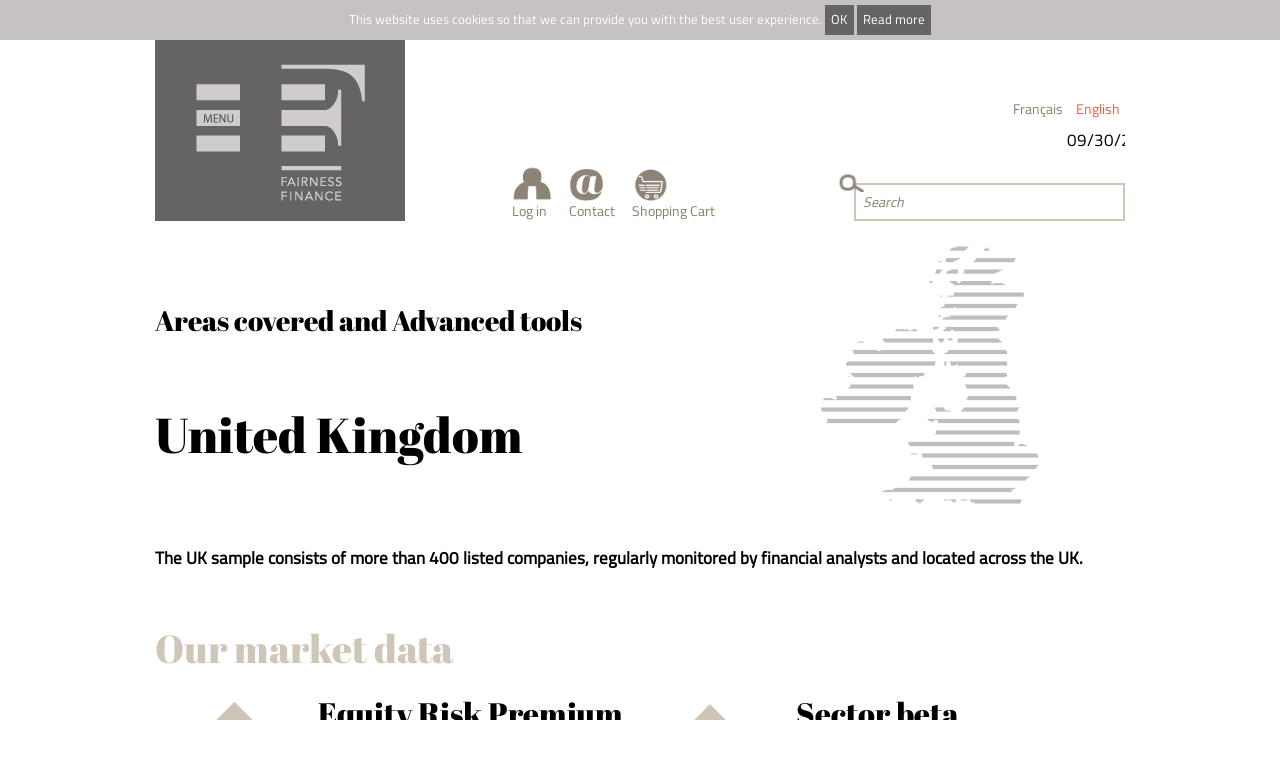

--- FILE ---
content_type: text/html
request_url: https://fairness-finance.com/fairness-finance/finance/sample/unitedkingdom.dhtml;jsessionid=F001522BAE04AF6EEEB5CBB70281ACDF
body_size: 5029
content:














	
	
	
		
		
		
			
		
		
		
		
		
		
	

















<!DOCTYPE html>
<html lang="en">
<head>

    <meta http-equiv="X-UA-Compatible" content="IE=edge" />
    <meta name="viewport" content="width=device-width, initial-scale=1" />
    <!-- The above 3 meta tags *must* come first in the head; any other head content must come *after* these tags -->
    	
	<meta name="keywords" 		content="
			United Kingdom
		" />
	<meta name="description" 	content="
			The UK sample consists of more than 400 listed companies, regularly monitored by financial analysts and located across the UK.
		" />
	
	<link rel="icon" href="/fairness-finance/custom/ebiz/icon/favicon.ico" />
	
	
	<title>
			United Kingdom
		</title>
	
	<!-- Bootstrap core CSS -->
   	<link href="/fairness-finance/custom/script/bootstrap-3.3.4-dist/css/bootstrap.css" rel="stylesheet" />

	<!-- HTML5 shim and Respond.js for IE8 support of HTML5 elements and media queries -->
    <!--[if lt IE 9]>
      <script src="https://oss.maxcdn.com/html5shiv/3.7.2/html5shiv.min.js"></script>
      <script src="https://oss.maxcdn.com/respond/1.4.2/respond.min.js"></script>
    <![endif]-->
      	
   	 <!-- Website custom styles -->
   	<link href="/fairness-finance/custom/template/css/style_cms_website.less.css" rel="stylesheet" type="text/css" />
	
	<!-- SmartMenus core CSS (required) -->
	<link href="/fairness-finance/custom/script/smartmenus-1.0.0-beta1/css/sm-core-css.css" rel="stylesheet" type="text/css" />
	<link href="/fairness-finance/custom/script/smartmenus-1.0.0-beta1/addons/bootstrap/jquery.smartmenus.bootstrap.css" rel="stylesheet" type="text/css" />
	
	<!-- less javascript : must be inserted after <link></link> tags -->
	<script src="/fairness-finance/custom/script/less/less.min.js" type="text/javascript"></script>
	
	<!-- javascript/jquery libraries -->
	


<script src="/fairness-finance/custom/script/jquery/jquery-1.11.3.min.js" type="text/javascript"></script>





<script src="/fairness-finance/custom/script/module/kernel/jquery-1.11.3-fixes.js" type="text/javascript"></script>


<script src="/fairness-finance/custom/script/jquery-formulary/jquery.form.min.js" type="text/javascript"></script>
    <script src="/fairness-finance/custom/script/jquery-ui-1.11.4.custom/jquery-ui.min.js" type="text/javascript"></script>
    <link href="/fairness-finance/custom/script/slick-1.5.0/slick/slick.css" rel="stylesheet" />
	<link href="/fairness-finance/custom/script/slick-1.5.0/slick/slick-theme.css" rel="stylesheet" />
	<link href="/fairness-finance/custom/script/jquery.jqplot.1.0.9/jquery.jqplot.css" rel="stylesheet" />
	
	<link href="/fairness-finance/custom/script/basictable/basictable.css" rel="stylesheet" />
    
</head>

<body class="home">

	<header>
		







			<div id="cookie-disclaimer">
				This website uses cookies so that we can provide you with the best user experience.
				<a onclick="hideCookieDisclaimer()">
					OK
				</a>
				<a href="/fairness-finance/cms/en/7-11/terms-and-conditions.dhtml;jsessionid=C734B3B54FEE097224C7810ADCBAACFB" target="_blank">Read more</a>			
			</div>
			<script type="text/javascript" src="/fairness-finance/custom/script/jquery-cookie/src/jquery.cookie.js"></script>
			<script type="text/javascript">
				function hideCookieDisclaimer(){
					$('#cookie-disclaimer').slideToggle(200);
					$.cookie('cookie_disclaimer', 'cookie_disclaimer', { expires: 365, path: '/' });
					return false;
				}
			</script>
		

		<!-- Header
		================================================== -->
		

















<div>
	<div class="container">


		
		<div class="header-layout">
		
			<div class="header-menu">
				
				<a href="/fairness-finance/;jsessionid=C734B3B54FEE097224C7810ADCBAACFB" id="main-menu-toggler" title="Fairness Finance"><img src="/fairness-finance/custom/img/ebiz/front/logo.png;jsessionid=C734B3B54FEE097224C7810ADCBAACFB" class="img-responsive" alt="Fairness Finance"></a>
				

















<nav id="main-menu">

	<ul>
	
		<li class="visible-xs-block">
			<a href="/fairness-finance/;jsessionid=C734B3B54FEE097224C7810ADCBAACFB">Home</a>
		</li>	
	
		<li class="bricks-list">
		
			Areas covered and Advanced tools
			
			<ul>
			
				
					
					<li>
					
						<a href="/fairness-finance/finance/sample/sbf120.dhtml;jsessionid=C734B3B54FEE097224C7810ADCBAACFB">SBF 120</a>
						
						
					
					</li>
					
				
					
					<li>
					
						<a href="/fairness-finance/finance/sample/eurostoxx.dhtml;jsessionid=C734B3B54FEE097224C7810ADCBAACFB">Euro Stoxx</a>
						
						
					
					</li>
					
				
					
					<li>
					
						<a href="/fairness-finance/finance/sample/zoneeuro.dhtml;jsessionid=C734B3B54FEE097224C7810ADCBAACFB">Zone Euro</a>
						
						
					
					</li>
					
				
					
					<li>
					
						<a href="/fairness-finance/finance/sample/europe.dhtml;jsessionid=C734B3B54FEE097224C7810ADCBAACFB">Europe</a>
						
						
					
					</li>
					
				
					
					<li>
					
						<a href="/fairness-finance/finance/sample/sp500.dhtml;jsessionid=C734B3B54FEE097224C7810ADCBAACFB">S&P 500</a>
						
						
					
					</li>
					
				
					
					<li>
					
						<a href="/fairness-finance/finance/sample/northamerica.dhtml;jsessionid=C734B3B54FEE097224C7810ADCBAACFB">North America</a>
						
						
					
					</li>
					
				
					
					<li>
					
						<a href="/fairness-finance/finance/sample/ftse100.dhtml;jsessionid=C734B3B54FEE097224C7810ADCBAACFB">FTSE 100</a>
						
						
					
					</li>
					
				
					
					<li>
					
						<a href="/fairness-finance/finance/sample/unitedkingdom.dhtml;jsessionid=C734B3B54FEE097224C7810ADCBAACFB">United Kingdom</a>
						
						
					
					</li>
					
				
					
					<li>
					
						<a href="/fairness-finance/finance/sample/advanced.dhtml;jsessionid=C734B3B54FEE097224C7810ADCBAACFB">Advanced</a>
						
						
					
					</li>
					
				
			
			</ul>
			
		</li>
		
		
		
		
		
			
            		
            			
            
			
			
			
				
				
				
				
			
				
				
                <li class="cms-list " >
	                

	                
						<a href="/fairness-finance/cms/en/2/methodology.dhtml;jsessionid=C734B3B54FEE097224C7810ADCBAACFB" class=" jqueryAria" title="Methodology">Methodology</a>
					
				</li>
			
				
				
				
				
			
				
				
                <li class="cms-list " >
	                

	                
						<a href="/fairness-finance/cms/en/3/our-offer.dhtml;jsessionid=C734B3B54FEE097224C7810ADCBAACFB" class=" jqueryAria" title="Our offer">Our offer</a>
					
				</li>
			
				
				
				
				
			
				
				
                <li class="cms-list " >
	                

	                
	                	<a href="/fairness-finance/cms/en/4/who-we-are.dhtml;jsessionid=C734B3B54FEE097224C7810ADCBAACFB" class=" jqueryAria" title="Who we are">Who we are</a>
	               		<ul role="menu">
			                
							
								
									
								
							
								
									
										
										<li>
											<a href="/fairness-finance/cms/en/4-25/useful-links-selected-bibliography.dhtml;jsessionid=C734B3B54FEE097224C7810ADCBAACFB" class="Deroule1" title="Useful links & selected bibliography">Useful links &amp; selected bibliography</a>
										</li>
									
								
							
								
									
										
										<li>
											<a href="/fairness-finance/cms/en/4-26/in-the-press.dhtml;jsessionid=C734B3B54FEE097224C7810ADCBAACFB" class="Deroule1" title="In the press">In the press</a>
										</li>
									
								
							
								
									
										
										<li>
											<a href="/fairness-finance/cms/en/4-67/they-have-trusted-us.dhtml;jsessionid=C734B3B54FEE097224C7810ADCBAACFB" class="Deroule1" title="They have trusted us">They have trusted us</a>
										</li>
									
								
							
						</ul>
					
				</li>
			
				
				
				
				
			
				
				
                <li class="cms-list " >
	                

	                
						<a href="/fairness-finance/cms/en/5/subscribers-area.dhtml;jsessionid=C734B3B54FEE097224C7810ADCBAACFB" class=" jqueryAria" title="Subscribers area">Subscribers area</a>
					
				</li>
			
					
				
	
	</ul>

</nav>
			</div>
		
			<div class="header-action">
				
				<div class="language-container">
					














				<ul class="list-inline language-list">
					
						
						
						
						
						<li class="">
							<a href="/fairness-finance/module/ebiz/front/language.do;jsessionid=C734B3B54FEE097224C7810ADCBAACFB?lang=fr">Fran�ais</a>
						</li>
					
						
						
						
						
						<li class="selected">
							<a href="/fairness-finance/module/ebiz/front/language.do;jsessionid=C734B3B54FEE097224C7810ADCBAACFB?lang=en">English</a>
						</li>
					
				</ul>
			
				</div>
				
				<div class="news-feed-container">				
					
					

















	
				<div class="marquee">
					<div class="marquee-text">
						
									
										<a href="/fairness-finance/cms/en/12-39/09-30-2025-update.dhtml;jsessionid=C734B3B54FEE097224C7810ADCBAACFB">09/30/2025 Update</a> -
									
									
									
										<a href="/fairness-finance/cms/en/12-60/fairness-finance-2-0.dhtml;jsessionid=C734B3B54FEE097224C7810ADCBAACFB">Fairness Finance 2.0</a> -
									
									
									
										<a href="/fairness-finance/cms/en/12-49/academic-review-of-the-fairness-finance-model.dhtml;jsessionid=C734B3B54FEE097224C7810ADCBAACFB">Academic review of the Fairness Finance Model</a> -
									
									
					</div>
				</div>
			


					
				</div>
				
				<div class="header-button-container">
				
					<div>
				
						
						
							<a href="/fairness-finance/module/ebiz/front/member/logon/index.jsp;jsessionid=C734B3B54FEE097224C7810ADCBAACFB" class="header-button"><div>
									<img src="/fairness-finance/custom/img/ebiz/front/icon_account.png;jsessionid=C734B3B54FEE097224C7810ADCBAACFB">
								</div>
								<div>
									Log in
								</div></a>
						
						
						<a href="/fairness-finance/module/ebiz/front/free/contact.do;jsessionid=C734B3B54FEE097224C7810ADCBAACFB" class="header-button"><div>
								<img src="/fairness-finance/custom/img/ebiz/front/icon_contact.png;jsessionid=C734B3B54FEE097224C7810ADCBAACFB">
							</div>
							<div>
								Contact
							</div></a>
										
						<a href="/fairness-finance/module/ebiz/front/free/shoppingcart.do;jsessionid=C734B3B54FEE097224C7810ADCBAACFB" class="header-button"><div>
								<img src="/fairness-finance/custom/img/ebiz/front/icon_shoppingcart.png;jsessionid=C734B3B54FEE097224C7810ADCBAACFB">
							</div>
							<div>
								Shopping Cart
							</div></a>
					
					</div>
					<div>
					
						<div class="search-container">
							<img src="/fairness-finance/custom/img/ebiz/front/icon_search.png;jsessionid=C734B3B54FEE097224C7810ADCBAACFB">
							






<form name="ProcessSearchForm" method="POST" action="/fairness-finance/module/cms/process/processSearch.do;jsessionid=C734B3B54FEE097224C7810ADCBAACFB" class="">
							        					
	<input type="text" name="searchQuery" maxlength="128" value="" id="input-search">
	<input type="hidden" name="page" value="1">
	<input type="hidden" name="oldSearch" value='' />

</form>
<script type="text/javascript">
	$(function() {
	    $("#input-search").attr("placeholder", 'Search');
	});
</script>
						</div>
						
					</div>
				
				</div>
				
			</div>
			
		</div>
				
	</div>
</div>
		<!-- /.Header -->
		<!-- Menu
		================================================== -->

		<!-- /.Menu -->
	</header>

	<!-- Content
	================================================== -->
	















	
	

	<div class="sample-container">
	
		<div class="container">
		
			<div class="sample-header">
			
				
				
				<div class="sample-title" style="background-image: url('/fairness-finance/custom/img/ebiz/front/finance/uk.png');">
					<div>
						<h2>
							Areas covered and Advanced tools
						</h2>
						<h1>
							United Kingdom
						</h1>
					</div>
				</div>
				
				<div class="sample-description">
				
					
				
					
					
					
						The UK sample consists of more than 400 listed companies, regularly monitored by financial analysts and located across the UK.
						
					
				</div>
			
			</div>
			
			<div class="product-list">
			
				
			
					<h2 class="product-list-header">
						Our market data
					</h2>
				
				
				
				
					
					<div class="product">
						<div>
							<img src="/fairness-finance/custom/img/ebiz/front/finance/market_risk_premium.png;jsessionid=C734B3B54FEE097224C7810ADCBAACFB" class="img-responsive">
						</div>
						<div>
							<h3 class="product-title">Equity Risk Premium</h3>
							<p class="product-description">
								
								The market risk premium reflects the additional return required by investors in excess of the risk-free rate. The ERP is essential for the calculation of discount rates and derived from the CAPM. It stems from the IRR which equalizes the discounted present value of forecast cash flow and the current share price.<br/>Details on the concepts and methodology, along with some examples and a glossary, are provided in the site's <a href="/fairness-finance/cms/2/methodology.dhtml">methodology</a> section, particularly methodological notes 1, 2, 3 and 5. 
							</p>
							<div class="product-buttons">
								
								
									
									
										<a href="/fairness-finance/offres/catalogue.dhtml;jsessionid=C734B3B54FEE097224C7810ADCBAACFB" class="product-button product-button-buy">Buy</a>									
									
								
													
							</div>
						</div>
					</div>
					
				
					
					<div class="product">
						<div>
							<img src="/fairness-finance/custom/img/ebiz/front/finance/sectorial_beta.png;jsessionid=C734B3B54FEE097224C7810ADCBAACFB" class="img-responsive">
						</div>
						<div>
							<h3 class="product-title">Sector beta</h3>
							<p class="product-description">
								
								The beta, the CAPM systematic risk coefficient, measures the sensitivity of sector portfolio returns to market fluctuations based on levels 2 and 3 of the <a href="/fairness-finance/cms/14-43/definition-des-secteurs-gics.dhtml">GICS</a> nomenclature. They are based on sector portfolios monthly returns (weighted by the size of capitalization of its components), compared to the market monthly returns (also weighted by size) over three rolling years.<br/>Details on the concepts and methodology, the sectors definitions and a glossary, are provided in the site's <a href="/fairness-finance/cms/2/methodology.dhtml">methodology</a> section, particularly methodological note 6 (to be published).
							</p>
							<div class="product-buttons">
								
								
									
									
										<a href="/fairness-finance/offres/catalogue.dhtml;jsessionid=C734B3B54FEE097224C7810ADCBAACFB" class="product-button product-button-buy">Buy</a>									
									
								
													
							</div>
						</div>
					</div>
					
				
					
					<div class="product">
						<div>
							<img src="/fairness-finance/custom/img/ebiz/front/finance/size_premium_abacus.png;jsessionid=C734B3B54FEE097224C7810ADCBAACFB" class="img-responsive">
						</div>
						<div>
							<h3 class="product-title">Size Premium abacus</h3>
							<p class="product-description">
								
								The size premium represents the average additional cost of capital required by equity investors for companies which have significantly lower market capitalizations than the aggregate market index. It is calculated on the basis of the company's market cap.<br/>Details on the concepts and methodology, along with some examples and a glossary, are provided in the site's <a href="/fairness-finance/cms/2/methodology.dhtml">methodology</a> section, particularly methodological note 4.
							</p>
							<div class="product-buttons">
								
								
									
									
										<a href="/fairness-finance/offres/catalogue.dhtml;jsessionid=C734B3B54FEE097224C7810ADCBAACFB" class="product-button product-button-buy">Buy</a>									
									
								
													
							</div>
						</div>
					</div>
					
				
				
			</div>
			
			<h2 class="sample-others-header">
				Other areas covered and advanced tools
			</h2>
			
			<div class="sample-others">
				
				
						
						<div>
							<a href="/fairness-finance/finance/sample/sbf120.dhtml;jsessionid=C734B3B54FEE097224C7810ADCBAACFB" class="sample-button"><img src="/fairness-finance/custom/img/ebiz/front/finance/sbf120_en.png;jsessionid=C734B3B54FEE097224C7810ADCBAACFB" class="img-responsive"></a>
						</div>
						
					
						
						<div>
							<a href="/fairness-finance/finance/sample/eurostoxx.dhtml;jsessionid=C734B3B54FEE097224C7810ADCBAACFB" class="sample-button"><img src="/fairness-finance/custom/img/ebiz/front/finance/eurostoxx_en.png;jsessionid=C734B3B54FEE097224C7810ADCBAACFB" class="img-responsive"></a>
						</div>
						
					
						
						<div>
							<a href="/fairness-finance/finance/sample/zoneeuro.dhtml;jsessionid=C734B3B54FEE097224C7810ADCBAACFB" class="sample-button"><img src="/fairness-finance/custom/img/ebiz/front/finance/zone_euro_en.png;jsessionid=C734B3B54FEE097224C7810ADCBAACFB" class="img-responsive"></a>
						</div>
						
					
						
						<div>
							<a href="/fairness-finance/finance/sample/europe.dhtml;jsessionid=C734B3B54FEE097224C7810ADCBAACFB" class="sample-button"><img src="/fairness-finance/custom/img/ebiz/front/finance/europe_en.png;jsessionid=C734B3B54FEE097224C7810ADCBAACFB" class="img-responsive"></a>
						</div>
						
					
						
						<div>
							<a href="/fairness-finance/finance/sample/sp500.dhtml;jsessionid=C734B3B54FEE097224C7810ADCBAACFB" class="sample-button"><img src="/fairness-finance/custom/img/ebiz/front/finance/sp500_en.png;jsessionid=C734B3B54FEE097224C7810ADCBAACFB" class="img-responsive"></a>
						</div>
						
					
						
						<div>
							<a href="/fairness-finance/finance/sample/northamerica.dhtml;jsessionid=C734B3B54FEE097224C7810ADCBAACFB" class="sample-button"><img src="/fairness-finance/custom/img/ebiz/front/finance/north_america_en.png;jsessionid=C734B3B54FEE097224C7810ADCBAACFB" class="img-responsive"></a>
						</div>
						
					
						
						<div>
							<a href="/fairness-finance/finance/sample/ftse100.dhtml;jsessionid=C734B3B54FEE097224C7810ADCBAACFB" class="sample-button"><img src="/fairness-finance/custom/img/ebiz/front/finance/ftse100_en.png;jsessionid=C734B3B54FEE097224C7810ADCBAACFB" class="img-responsive"></a>
						</div>
						
					
						
						<div>
							<a href="/fairness-finance/finance/sample/advanced.dhtml;jsessionid=C734B3B54FEE097224C7810ADCBAACFB" class="sample-button"><img src="/fairness-finance/custom/img/ebiz/front/finance/world_en.png;jsessionid=C734B3B54FEE097224C7810ADCBAACFB" class="img-responsive"></a>
						</div>
						
					
			</div>			
			
			<div class="text-center">
				<a href="/fairness-finance/offres/catalogue.dhtml;jsessionid=C734B3B54FEE097224C7810ADCBAACFB" class="offer-button"><img src="/fairness-finance/custom/img/ebiz/front/finance/icon_offer_orange_en.png;jsessionid=C734B3B54FEE097224C7810ADCBAACFB" class="img-responsive"></a>
			</div>
			<br />
			
		</div>
		
	</div>




	<!-- /.Content -->
	
	<div id="spacerRow"></div>
	
	<!-- Footer
	================================================== -->
	







<footer>

	<div class="footer1">
		










<div class="container">

	
				

					

				
				<div class="footerMap">
					
						

						<div class="footerMapItem">
							<!-- Variables initialization -->
							
							
							
							




								
							<!-- Sub rubrics / pages -->
							
							
							
							<ul>
								
								
								
									
										<!-- Variables initialization -->
										
										
										<li>
											<a href="/fairness-finance/cms/en/11-22/contact-us.dhtml;jsessionid=C734B3B54FEE097224C7810ADCBAACFB" title="Contact us">Contact us</a>
										</li>
									
								
									
										<!-- Variables initialization -->
										
										
										<li>
											<a href="/fairness-finance/cms/en/11-7/site-map.dhtml;jsessionid=C734B3B54FEE097224C7810ADCBAACFB" title="Site map">Site map</a>
										</li>
									
								
									
										<!-- Variables initialization -->
										
										
										<li>
											<a href="/fairness-finance/cms/en/11-23/private-space.dhtml;jsessionid=C734B3B54FEE097224C7810ADCBAACFB" title="Private space">Private space</a>
										</li>
									
								
							</ul>
						</div>
						

						<div class="footerMapItem">
							<!-- Variables initialization -->
							
							
							
							




								
							<!-- Sub rubrics / pages -->
							
							
							
							<ul>
								
								
								
									
										<!-- Variables initialization -->
										
										
										<li>
											<a href="/fairness-finance/cms/en/10-20/my-account.dhtml;jsessionid=C734B3B54FEE097224C7810ADCBAACFB" title="My account">My account</a>
										</li>
									
								
									
										<!-- Variables initialization -->
										
										
										<li>
											<a href="/fairness-finance/cms/en/10-21/command-history.dhtml;jsessionid=C734B3B54FEE097224C7810ADCBAACFB" title="Command history">Command history</a>
										</li>
									
								
							</ul>
						</div>
						

						<div class="footerMapItem">
							<!-- Variables initialization -->
							
							
							
							




								
							<!-- Sub rubrics / pages -->
							
							
							
							<ul>
								
								
								
									
										<!-- Variables initialization -->
										
										
										<li>
											<a href="/fairness-finance/cms/en/9-9/credits.dhtml;jsessionid=C734B3B54FEE097224C7810ADCBAACFB" title="Credits">Credits</a>
										</li>
									
								
									
										<!-- Variables initialization -->
										
										
										<li>
											<a href="/fairness-finance/cms/en/9-18/secure-payment.dhtml;jsessionid=C734B3B54FEE097224C7810ADCBAACFB" title="Secure payment">Secure payment</a>
										</li>
									
								
									
								
							</ul>
						</div>
						

						<div class="footerMapItem">
							<!-- Variables initialization -->
							
							
							
							




								
							<!-- Sub rubrics / pages -->
							
							
							
							<ul>
								
								
								
									
										<!-- Variables initialization -->
										
										
										<li>
											<a href="/fairness-finance/cms/en/8-14/who-are-we.dhtml;jsessionid=C734B3B54FEE097224C7810ADCBAACFB" title="Who are we ?">Who are we ?</a>
										</li>
									
								
									
										<!-- Variables initialization -->
										
										
										<li>
											<a href="/fairness-finance/cms/en/8-15/our-offer.dhtml;jsessionid=C734B3B54FEE097224C7810ADCBAACFB" title="Our offer">Our offer</a>
										</li>
									
								
							</ul>
						</div>
						

						<div class="footerMapItem">
							<!-- Variables initialization -->
							
							
							
							




								
							<!-- Sub rubrics / pages -->
							
							
							
							<ul>
								
								
								
									
										<!-- Variables initialization -->
										
										
										<li>
											<a href="/fairness-finance/cms/en/7-10/legal-notices.dhtml;jsessionid=C734B3B54FEE097224C7810ADCBAACFB" title="Legal notices">Legal notices</a>
										</li>
									
								
									
										<!-- Variables initialization -->
										
										
										<li>
											<a href="/fairness-finance/cms/en/7-11/terms-and-conditions.dhtml;jsessionid=C734B3B54FEE097224C7810ADCBAACFB" title="Terms and conditions">Terms and conditions</a>
										</li>
									
								
							</ul>
						</div>
						
					
					
				</div>
				
			
</div>
	</div>
	

	
	

</footer>

	<!-- /.Footer -->
	
	
	<!-- SocialBar
	================================================== -->

	<!-- /.SocialBar -->

	<!-- ScrollTop Widget
	================================================== -->
	<div class="scrollTop" onclick="scrollToTopPage()">
		<div>></div>
	</div>
	<!-- /.ScrollTop -->

    <!-- Bootstrap core JavaScript
    ================================================== -->
    <!-- Placed at the end of the document so the pages load faster -->
    <script src="/fairness-finance/custom/script/bootstrap-3.3.4-dist/js/bootstrap.min.js " type="text/javascript"></script>
    
    <script src="/fairness-finance/custom/script/main/mainScript.js " type="text/javascript"></script>
    <script src="/fairness-finance/custom/script/main/customScript.js " type="text/javascript"></script>
    
	<script src="/fairness-finance/custom/script/smartmenus-1.0.0-beta1/jquery.smartmenus.min.js" type="text/javascript"></script>
    <script src="/fairness-finance/custom/script/smartmenus-1.0.0-beta1/addons/bootstrap/custom.jquery.smartmenus.bootstrap.min.js" type="text/javascript"></script>
	
	<script src="/fairness-finance/custom/script/jquery.jqplot.1.0.9/jquery.jqplot.js" type="text/javascript" charset="UTF-8"></script>
	<script src="/fairness-finance/custom/script/jquery.jqplot.1.0.9/plugins/jqplot.canvasTextRenderer.js" type="text/javascript" charset="UTF-8"></script>
	<script src="/fairness-finance/custom/script/jquery.jqplot.1.0.9/plugins/jqplot.canvasOverlay.js" type="text/javascript" charset="UTF-8"></script>
	<script src="/fairness-finance/custom/script/jquery.jqplot.1.0.9/plugins/jqplot.dateAxisRenderer.js" type="text/javascript" charset="UTF-8"></script>
	<script src="/fairness-finance/custom/script/jquery.jqplot.1.0.9/plugins/jqplot.categoryAxisRenderer.js" type="text/javascript" charset="UTF-8"></script>
	<script src="/fairness-finance/custom/script/jquery.jqplot.1.0.9/plugins/jqplot.barRenderer.js" type="text/javascript" charset="UTF-8"></script>
	<script src="/fairness-finance/custom/script/jquery.jqplot.1.0.9/plugins/jqplot.canvasAxisTickRenderer.js" type="text/javascript" charset="UTF-8"></script>
	<script src="/fairness-finance/custom/script/jquery.jqplot.1.0.9/plugins/jqplot.canvasAxisLabelRenderer.js" type="text/javascript" charset="UTF-8"></script>
	<script src="/fairness-finance/custom/script/jquery.jqplot.1.0.9/plugins/jqplot.highlighter.js" type="text/javascript" charset="UTF-8"></script>
	
	<script src="/fairness-finance/custom/script/basictable/jquery.basictable.min.js" type="text/javascript"></script>
	
	<script src="/fairness-finance/custom/script/jquery-pulsate/jquery.pulsate.min.js" type="text/javascript"></script>
		

	<script src="/fairness-finance/custom/script/js-xlsx/dist/xlsx.full.min.js" type="text/javascript"></script>
	<script src="/fairness-finance/custom/script/FileSaver.js/FileSaver.min.js" type="text/javascript"></script>
	
	<script src="/fairness-finance/custom/script/moment/moment.min.js" type="text/javascript" charset="UTF-8"></script>
	<script type="text/javascript">
		$(function(){
			moment.locale('en');			
		});
	</script>
	
	<!-- slick carousel -->
	<script src="/fairness-finance/custom/script/slick-1.5.0/slick/slick.min.js" type="text/javascript"></script>
	
	<script>
  (function(i,s,o,g,r,a,m){i['GoogleAnalyticsObject']=r;i[r]=i[r]||function(){
  (i[r].q=i[r].q||[]).push(arguments)},i[r].l=1*new Date();a=s.createElement(o),
  m=s.getElementsByTagName(o)[0];a.async=1;a.src=g;m.parentNode.insertBefore(a,m)
  })(window,document,'script','https://www.google-analytics.com/analytics.js','ga');

  ga('create', 'UA-100596756-1', 'auto');
  ga('send', 'pageview');

</script>
	
</body>

</html>



--- FILE ---
content_type: text/css
request_url: https://fairness-finance.com/fairness-finance/custom/template/css/style_cms_website.less.css
body_size: 8848
content:
@font-face {
  font-family: 'Abril Fatface';
  src: url('../../../custom/template/font/Abril_Fatface/AbrilFatface-Regular.ttf') format('truetype');
  src: url('../../../custom/template/font/Abril_Fatface/AbrilFatface-Regular.ttf') format('truetype'), url('../../../custom/template/font/Abril_Fatface/AbrilFatface-Regular.woff') format('woff'), url('../../../custom/template/font/Abril_Fatface/AbrilFatface-Regular.woff2') format('woff2');
  font-weight: normal;
  font-style: normal;
}
@font-face {
  font-family: 'Titilium Web';
  src: url('../../../custom/template/font/Titillium_Web/TitilliumWeb-Regular.ttf') format('truetype');
  src: url('../../../custom/template/font/Titillium_Web/TitilliumWeb-Regular.ttf') format('truetype'), url('../../../custom/template/font/Titillium_Web/TitilliumWeb-Regular.woff') format('woff'), url('../../../custom/template/font/Titillium_Web/TitilliumWeb-Regular.woff2') format('woff2');
  font-weight: normal;
  font-style: normal;
}
.white {
  color: #ffffff;
}
.bg-white {
  background-color: #ffffff;
}
.black {
  color: #000000;
}
.bg-black {
  background-color: #000000;
}
.orange {
  color: #f05a3b;
}
.bg-orange {
  background-color: #f05a3b;
}
.darkGrey {
  color: #646464;
}
.bg-darkGrey {
  background-color: #646464;
}
.lightGrey {
  color: #e8e6e4;
}
.bg-lightGrey {
  background-color: #e8e6e4;
}
.brown {
  color: #d0c6b8;
}
.bg-brown {
  background-color: #d0c6b8;
}
.darkBrown {
  color: #867f69;
}
.bg-darkBrown {
  background-color: #867f69;
}
.grey {
  color: #c5c1c4;
}
.bg-grey {
  background-color: #c5c1c4;
}
.blue {
  color: #9da5b6;
}
.bg-blue {
  background-color: #9da5b6;
}
.font-normal {
  font-family: Titilium Web;
}
.font-title {
  font-family: Abril Fatface;
}
/*
 * tools.less
 */
/* CSS UNWANTED SCROLLING DEBUGING
 * 
 */
/* END CSS DEBUGING */
/* VERTICAL OFFSET CLASSES */
@media (min-width: 1200px) {
  .voffset-lg {
    margin-top: 2px;
  }
  .voffset1-lg {
    margin-top: 5px;
  }
  .voffset2-lg {
    margin-top: 10px;
  }
  .voffset3-lg {
    margin-top: 15px;
  }
  .voffset4-lg {
    margin-top: 30px;
  }
  .voffset5-lg {
    margin-top: 40px;
  }
  .voffset6-lg {
    margin-top: 60px;
  }
  .voffset7-lg {
    margin-top: 80px;
  }
  .voffset8-lg {
    margin-top: 100px;
  }
  .voffset9-lg {
    margin-top: 150px;
  }
}
@media (min-width: 992px) {
  .voffset-md {
    margin-top: 2px;
  }
  .voffset1-md {
    margin-top: 5px;
  }
  .voffset2-md {
    margin-top: 10px;
  }
  .voffset3-md {
    margin-top: 15px;
  }
  .voffset4-md {
    margin-top: 30px;
  }
  .voffset5-md {
    margin-top: 40px;
  }
  .voffset6-md {
    margin-top: 60px;
  }
  .voffset7-md {
    margin-top: 80px;
  }
  .voffset8-md {
    margin-top: 100px;
  }
  .voffset9-md {
    margin-top: 150px;
  }
}
@media (min-width: 768px) {
  .voffset-sm {
    margin-top: 2px;
  }
  .voffset1-sm {
    margin-top: 5px;
  }
  .voffset2-sm {
    margin-top: 10px;
  }
  .voffset3-sm {
    margin-top: 15px;
  }
  .voffset4-sm {
    margin-top: 30px;
  }
  .voffset5-sm {
    margin-top: 40px;
  }
  .voffset6-sm {
    margin-top: 60px;
  }
  .voffset7-sm {
    margin-top: 80px;
  }
  .voffset8-sm {
    margin-top: 100px;
  }
  .voffset9-sm {
    margin-top: 150px;
  }
}
@media (max-width: 768px) {
  .voffset-xs {
    margin-top: 2px;
  }
  .voffset1-xs {
    margin-top: 5px;
  }
  .voffset2-xs {
    margin-top: 10px;
  }
  .voffset3-xs {
    margin-top: 15px;
  }
  .voffset4-xs {
    margin-top: 30px;
  }
  .voffset5-xs {
    margin-top: 40px;
  }
  .voffset6-xs {
    margin-top: 60px;
  }
  .voffset7-xs {
    margin-top: 80px;
  }
  .voffset8-xs {
    margin-top: 100px;
  }
  .voffset9-xs {
    margin-top: 150px;
  }
}
.voffset {
  margin-top: 2px;
}
.voffset1 {
  margin-top: 5px;
}
.voffset2 {
  margin-top: 10px;
}
.voffset3 {
  margin-top: 15px;
}
.voffset4 {
  margin-top: 30px;
}
.voffset5 {
  margin-top: 40px;
}
.voffset6 {
  margin-top: 60px;
}
.voffset7 {
  margin-top: 80px;
}
.voffset8 {
  margin-top: 100px;
}
.voffset9 {
  margin-top: 150px;
}
/* END VERTICAL OFFSET CLASSES */
/* BOOTSTRAP EQUAL COL HEIGHT ROW */
@media (min-width: 768px) {
  .row-eq-height {
    display: -webkit-box;
    display: -webkit-flex;
    display: -ms-flexbox;
    display: flex;
  }
}
/* END BOOTSTRAP EQUAL COL HEIGHT ROW */
/* SCROLL TOP PLUGIN STYLE */
.scrollTop {
  display: none;
  height: 43px;
  width: 43px;
  position: fixed;
  right: 0;
  bottom: 0;
  background-color: white;
  opacity: 0.6;
  cursor: pointer;
}
.scrollTop > div {
  text-align: center;
  margin-top: 4px;
  font-size: 25px;
  font-weight: bold;
  -ms-transform: rotate(-90deg);
  /* IE 9 */
  -webkit-transform: rotate(-90deg);
  /* Chrome, Safari, Opera */
  transform: rotate(-90deg);
}
/* END SCROLL TOP PLUGIN STYLE */
/* CKEDITOR COMPONENTS */
div.tab-responsive {
  display: table;
  table-layout: fixed;
  border-collapse: collapse;
  border-spacing: 0;
  width: 100%;
}
div.tab-responsive > div {
  display: table-cell;
  vertical-align: middle;
}
@media (max-width: 768px) {
  div.tab-responsive {
    display: block;
  }
  div.tab-responsive > div {
    display: block;
  }
}
div.tab-responsive > div {
  padding: 0.5em;
}
@media (min-width: 768px) {
  div.tab-responsive > div:first-child {
    padding-left: 0;
  }
  div.tab-responsive > div:last-child {
    padding-right: 0;
  }
}
@media (max-width: 768px) {
  div.tab-responsive > div {
    width: 100% !important;
  }
}
@media (min-width: 768px) {
  div.tab-responsive.tab-75-25 > div:first-child {
    width: 75%;
  }
}
div.tab-responsive.valign-top > div {
  vertical-align: top;
}
div.tab-non-responsive {
  display: table;
  table-layout: fixed;
  border-collapse: collapse;
  border-spacing: 0;
  width: 100%;
  table-layout: auto;
}
div.tab-non-responsive > div {
  display: table-cell;
  vertical-align: middle;
}
@media (max-width: 0px) {
  div.tab-non-responsive {
    display: block;
  }
  div.tab-non-responsive > div {
    display: block;
  }
}
div.tab-non-responsive > div {
  padding: 0.5em;
}
@media (min-width: 768px) {
  div.tab-non-responsive > div:first-child {
    padding-left: 0;
  }
  div.tab-non-responsive > div:last-child {
    padding-right: 0;
  }
}
table.tab-responsive {
  width: 100%;
  table-layout: fixed;
}
table.tab-responsive > tbody > tr > td,
table.tab-responsive > tbody > tr > th {
  padding: 0.5em;
}
@media (min-width: 768px) {
  table.tab-responsive > tbody > tr > td:first-child,
  table.tab-responsive > tbody > tr > th:first-child {
    padding-left: 0;
  }
  table.tab-responsive > tbody > tr > td:last-child,
  table.tab-responsive > tbody > tr > th:last-child {
    padding-right: 0;
  }
}
@media (max-width: 768px) {
  table.tab-responsive > tbody > tr {
    display: block !important;
    width: 100% !important;
  }
  table.tab-responsive > tbody > tr > td,
  table.tab-responsive > tbody > tr > th {
    display: block !important;
    width: 100% !important;
  }
}
table.tab-responsive.valign-top > tbody > tr > td,
table.tab-responsive.valign-top > tbody > tr > th {
  vertical-align: top;
}
.icon-button {
  display: inline-table;
  line-height: 1em;
  border-collapse: collapse;
  border-spacing: 0;
  vertical-align: top;
  text-decoration: none;
  margin-top: 1.5em;
  margin-bottom: 0.5em;
}
.icon-button > span {
  display: table-cell;
  vertical-align: middle;
  line-height: 0;
}
.icon-button > span.text {
  line-height: 1em;
}
.icon-button > span > img {
  height: 1em;
}
.icon-button > span {
  padding: 0.4em;
}
.icon-button > span > img {
  height: 1.5em;
}
.tab-responsive img:not([src*=icon_]) {
  height: auto !important;
  width: auto !important;
  display: block;
  max-width: 100%;
  margin: auto;
}
@media (max-width: 768px) {
  .tab-responsive img:not([src*=icon_]) {
    margin: auto !important;
  }
}
/* END CKEDITOR COMPONENTS */
/* MARQUEE */
div.marquee {
  white-space: no-wrap;
  overflow: hidden;
  opacity: 0;
}
div.marquee > .marquee-text {
  white-space: nowrap;
  display: inline;
  width: auto;
}
/* END MARQUEE */
/* /.Declare */
.social-buttons {
  position: fixed;
  top: 300px;
  width: 45px;
  z-index: 9999;
}
@media (max-width: 768px) {
  .social-buttons {
    display: none;
  }
}
.button-left {
  left: 0;
}
.button-right {
  right: 0;
}
.social-buttons #twitter-btn .social-icon,
.social-buttons #facebook-btn .social-icon,
.social-buttons #google-btn .social-icon,
.social-buttons #rss-btn .social-icon,
.social-buttons #pinterest-btn .social-icon,
.social-buttons #youtube-btn .social-icon,
.social-buttons #linkedin-btn .social-icon,
.social-buttons #mail-btn .social-icon {
  background-color: #ffffff;
  background-image: url('../../../custom/img/ebiz/front/social_icons.png');
  color: #ffffff;
}
.social-buttons #twitter-btn .social-icon:hover,
.social-buttons #facebook-btn .social-icon:hover,
.social-buttons #google-btn .social-icon:hover,
.social-buttons #rss-btn .social-icon:hover,
.social-buttons #pinterest-btn .social-icon:hover,
.social-buttons #youtube-btn .social-icon:hover,
.social-buttons #linkedin-btn .social-icon:hover,
.social-buttons #mail-btn .social-icon:hover {
  background-color: #ffffff;
  background-image: url('../../../custom/img/ebiz/front/social_icons_hover.png');
  color: #ffffff;
}
.button-left #facebook-btn span {
  background-position: right 10px;
}
.button-left #twitter-btn span {
  background-position: right -35px;
}
.button-left #google-btn span {
  background-position: right -127px;
}
.button-left #rss-btn span {
  background-position: right -80px;
}
.button-left #pinterest-btn span {
  background-position: 11px -177px;
}
.button-left #youtube-btn span {
  background-position: 11px -223px;
}
.button-right #facebook-btn span {
  background-position: 8px 10px;
}
.button-right #twitter-btn span {
  background-position: 8px -35px;
}
.button-right #google-btn span {
  background-position: 10px -127px;
}
.button-right #rss-btn span {
  background-position: 11px -80px;
}
.button-right #pinterest-btn span {
  background-position: 11px -177px;
}
.button-right #youtube-btn span {
  background-position: 11px -223px;
}
.button-right #linkedin-btn span {
  background-position: 9px -80px;
}
.button-right #mail-btn span {
  background-position: 8px -128px;
}
.social-buttons #facebook-btn:hover .social-icon {
  background-color: #d0c6b8;
}
.social-buttons #twitter-btn:hover .social-icon {
  background-color: #d0c6b8;
}
.social-buttons #google-btn:hover .social-icon {
  background-color: #DB4A39;
}
.social-buttons #rss-btn:hover .social-icon {
  background-color: #FF8B0F;
}
.social-buttons #pinterest-btn:hover .social-icon {
  background-color: #D43638;
}
.social-buttons #youtube-btn:hover .social-icon {
  background-color: #C4302B;
}
.social-buttons #linkedin-btn:hover .social-icon {
  background-color: #d0c6b8;
}
.social-buttons #mail-btn:hover .social-icon {
  background-color: #d0c6b8;
}
.social-buttons a:hover .social-text {
  display: block;
}
.button-left .social-icon {
  -moz-transition: background-color 0.4s ease-in 0s;
  -webkit-transition: background-color 0.4s ease-in 0s;
  background-repeat: no-repeat;
  display: block;
  float: left;
  height: 43px;
  margin-bottom: 2px;
  width: 43px;
}
.button-left .social-text {
  display: none;
  float: right;
  font-size: 1em;
  font-weight: bold;
  margin: 11px 40px 11px 0px;
  white-space: nowrap;
}
.button-right .social-icon {
  -moz-transition: background-color 0.4s ease-in 0s;
  -webkit-transition: background-color 0.4s ease-in 0s;
  background-repeat: no-repeat;
  display: block;
  float: right;
  height: 43px;
  margin-bottom: 2px;
  width: 43px;
}
.button-right .social-text {
  display: none;
  float: left;
  font-size: 80%;
  font-weight: bold;
  margin: 14px 0 8px 40px;
  white-space: nowrap;
}
.navbar {
  min-height: auto;
}
.navbar-default {
  background-color: transparent;
  border: none;
}
.navbar-inner,
.navbar-fixed-top .navbar-inner,
.navbar-fixed-bottom .navbar-inner,
.navbar-static-top .navbar-inner {
  background: none;
  border: none;
  -webkit-border-radius: 0;
  border-radius: 0;
  -moz-box-shadow: none;
  -webkit-box-shadow: none;
  box-shadow: none;
  filter: none;
  padding: 0;
}
.navbar {
  margin-bottom: 0;
}
.navbar .nav {
  margin: 0;
}
.navbar .brand,
.navbar .nav > li > a {
  margin: 0;
  padding: 0;
  text-shadow: none;
}
.navbar .btn-navbar,
.navbar .btn-navbar:hover {
  background: none;
  -webkit-border-radius: 0;
  border-radius: 0;
  -moz-box-shadow: none;
  -webkit-box-shadow: none;
  box-shadow: none;
  margin: 0;
  padding: 0;
  text-shadow: none;
}
.nav > li > a:hover,
.nav > li > a:focus {
  background-color: transparent;
}
.menu {
  background-color: #646464;
  color: #c5c1c4;
  font-size: 1.3em;
  font-family: Abril Fatface;
  border-bottom: 2px solid #646464;
}
.menu .dropdown-menu {
  font-size: 0.7em;
}
.menu .navbar-default a {
  color: #f05a3b;
  text-decoration: none;
  font-weight: bold;
}
.menu .navbar-default a:hover {
  color: #f05a3b;
  text-decoration: none;
}
.menu .navbar-default a:focus {
  color: #f05a3b;
  text-decoration: none;
}
.menu .navbar-default a:active {
  color: #f05a3b;
  text-decoration: none;
}
.menu .navbar-default .nav > li > a {
  padding: 0.7em 0.5em;
}
@media (min-width: 768px) {
  .menu .navbar-default .menu {
    font-size: 2em;
  }
  .menu .navbar-default .nav {
    display: table;
    width: 100%;
  }
  .menu .navbar-default .nav > li {
    display: table-cell;
    float: none !important;
    vertical-align: middle;
    text-align: center;
  }
}
.menu .navbar-toggle {
  border-color: #646464;
}
.menu .navbar-toggle .icon-bar {
  background-color: #646464;
}
.menu ul.nav > li:hover > a,
.menu ul.nav > li:focus > a {
  background-color: #ffffff;
  color: #646464;
}
.menu ul.nav > li.active a {
  color: #f05a3b;
}
.menu ul.nav ul.dropdown-menu {
  background-color: #646464;
}
.menu ul.nav ul.dropdown-menu li a {
  color: #d0c6b8;
  text-decoration: none;
  padding: 1em;
}
.menu ul.nav ul.dropdown-menu li a:hover {
  color: #d0c6b8;
  text-decoration: none;
}
.menu ul.nav ul.dropdown-menu li a:focus {
  color: #d0c6b8;
  text-decoration: none;
}
.menu ul.nav ul.dropdown-menu li a:active {
  color: #d0c6b8;
  text-decoration: none;
}
.menu ul.nav ul.dropdown-menu li a:hover,
.menu ul.nav ul.dropdown-menu li a:focus {
  color: #f05a3b;
  background-color: #ffffff;
}
@media (max-width: 768px) {
  .menu ul.nav ul.dropdown-menu li a {
    color: #f05a3b;
    text-decoration: none;
  }
  .menu ul.nav ul.dropdown-menu li a:hover {
    color: #f05a3b;
    text-decoration: none;
  }
  .menu ul.nav ul.dropdown-menu li a:focus {
    color: #f05a3b;
    text-decoration: none;
  }
  .menu ul.nav ul.dropdown-menu li a:active {
    color: #f05a3b;
    text-decoration: none;
  }
}
.menu .nav .open > a,
.menu .nav .open > a:hover,
.menu .nav .open > a:focus {
  background-color: #ffffff;
  border: none;
}
.menu #main-menu > li {
  position: static !important;
}
.menu #main-menu > li ul {
  margin-left: 0 !important;
  right: 0 !important;
  width: auto !important;
  max-width: none !important;
}
.menu #main-menu > li ul > li {
  float: left;
  width: 50%;
}
@media (max-width: 768px) {
  .menu #main-menu > li ul {
    -webkit-column-count: auto;
    /*6= number of columns you like to have in your mega menu*/
    -moz-column-count: auto;
    column-count: auto;
    max-height: 300px;
    overflow-y: auto;
  }
}
/*
 * COMPONENTS.LESS
 */
.simple-button {
  display: inline-block;
  line-height: 1em;
  vertical-align: top;
}
.image-button {
  display: inline-table;
  line-height: 1em;
  border-collapse: collapse;
  border-spacing: 0;
  vertical-align: top;
}
.image-button > span {
  display: table-cell;
  vertical-align: middle;
  line-height: 0;
}
.image-button > span.text {
  line-height: 1em;
}
.image-button > span > img {
  height: 1em;
}
.cell-no-spacing {
  border-collapse: collapse;
  border-spacing: 0;
}
.stroke-sentence {
  display: block;
  text-align: center;
  overflow: hidden;
  white-space: nowrap;
}
.stroke-sentence > span {
  position: relative;
  display: inline-block;
  font-size: 25px;
  font-weight: bold;
}
.stroke-sentence > span:before,
.stroke-sentence > span:after {
  content: "";
  position: absolute;
  top: 50%;
  width: 9999px;
  height: 2px;
}
.stroke-sentence > span:before {
  right: 100%;
  margin-right: 15px;
}
.stroke-sentence > span:after {
  left: 100%;
  margin-left: 15px;
}
.website-banner {
  width: 100%;
  margin: 0 auto;
  margin-top: 10px;
  margin-bottom: 10px;
}
.img-div {
  background-repeat: no-repeat;
  background-position: center;
  background-size: cover;
  height: 100%;
}
.transition {
  transition: 0.2s all ease-in-out;
  -webkit-transition: 0.2s all ease-in-out;
}
/*
 * END COMPONENTS.LESS
 */
/* GENERAL */
html {
  font-size: 14px;
  /*Base font-size*/
}
body {
  font-family: Titilium Web, Arial, Verdana;
  padding-bottom: 0px;
  min-height: 100%;
  font-size: 1em;
  color: #000000;
  background-color: #ffffff;
}
@media (min-width: 1200px) {
  .container {
    width: 1000px;
  }
}
a {
  color: #867f69;
  text-decoration: none;
}
a:hover {
  color: #867f69;
  text-decoration: none;
}
a:focus {
  color: #867f69;
  text-decoration: none;
}
a:active {
  color: #867f69;
  text-decoration: none;
}
h1,
h2,
h3,
h4,
h5,
h6 {
  font-family: Abril Fatface, Arial, Verdana;
  margin-top: 1.5em;
  margin-bottom: 0.5em;
}
h1 {
  font-size: 2.2em;
}
h2 {
  font-size: 2.0em;
}
h3 {
  font-size: 1.8em;
}
h4 {
  font-size: 1.6em;
}
h5 {
  font-size: 1.4em;
}
h6 {
  font-size: 1.2em;
}
.breadcrumb {
  font-size: 0.8em;
  background: none;
  padding: 0;
  margin-bottom: 0;
}
.glyphicon {
  top: 2px;
}
input::-moz-placeholder {
  font-style: italic;
  color: #867f69;
  opacity: 1;
}
input:-ms-input-placeholder {
  font-style: italic;
  color: #867f69;
}
input::-webkit-input-placeholder {
  font-style: italic;
  color: #867f69;
}
.discrete-text {
  font-size: 0.7em;
  color: #b3b3b3;
  font-style: italic;
}
.display-errors {
  margin-bottom: 1em;
}
.display-errors ul {
  list-style: none;
  padding: 0px;
}
.display-errors span {
  margin-right: 5px;
}
.alert {
  margin-bottom: 10px;
  border-radius: 0px;
}
.img-responsive {
  margin: auto;
}
.img-div {
  background-size: contain;
}
/* END GENERAL */
/* COOKIES DISCLAIMER DESIGN */
#cookie-disclaimer {
  padding: 0.4em;
  background-color: #c5c1c4;
  color: #ffffff;
  font-size: 0.9em;
  text-align: center;
}
#cookie-disclaimer a {
  cursor: pointer;
  display: inline-block;
  padding: 0.5em;
  background-color: #646464;
  color: #ffffff;
}
/* END COOKIES DISCLAIMER DESIGN */
/* HEADER DESIGN */
header {
  position: relative;
  top: 0;
  left: 0;
  right: 0;
  z-index: 1000;
  background-color: #ffffff;
  margin-bottom: 1em;
}
h1.sentence {
  font-size: 0.8em;
  color: #b3b3b3;
}
.header-layout {
  display: table;
  table-layout: fixed;
  border-collapse: collapse;
  border-spacing: 0;
  width: 100%;
  text-align: center;
}
.header-layout > div {
  display: table-cell;
  vertical-align: middle;
}
@media (max-width: 768px) {
  .header-layout {
    display: block;
  }
  .header-layout > div {
    display: block;
  }
}
@media (min-width: 768px) {
  .header-layout > div:first-child {
    width: 250px;
  }
  .header-layout > div:last-child {
    vertical-align: bottom;
    text-align: left;
    padding-left: 100px;
  }
}
.header-layout .header-menu {
  position: relative;
  z-index: 100;
  background-color: #646464;
}
@media (max-width: 768px) {
  .header-layout .header-menu {
    margin-bottom: 1em;
  }
  .header-layout .header-menu img {
    max-width: 250px;
  }
}
.header-layout .language-container {
  text-align: right;
}
.header-layout .language-container .selected a {
  color: #f05a3b;
}
.header-layout .header-button-container {
  display: table;
  table-layout: fixed;
  border-collapse: collapse;
  border-spacing: 0;
  width: 100%;
  table-layout: auto;
}
.header-layout .header-button-container > div {
  display: table-cell;
  vertical-align: middle;
}
@media (max-width: 768px) {
  .header-layout .header-button-container {
    display: block;
  }
  .header-layout .header-button-container > div {
    display: block;
  }
}
.header-layout .header-button-container > div {
  vertical-align: bottom;
  white-space: nowrap;
}
.header-layout .search-container {
  position: relative;
}
.header-layout .search-container > img {
  position: absolute;
  top: 0;
  left: 0;
  transform: translate(-59%, -50%);
  height: 18px;
}
.header-layout .search-container input {
  width: 100%;
  border: 2px solid #d0c6b8;
  padding: 0.5em;
}
@media (max-width: 768px) {
  .header-layout .search-container {
    width: 80%;
    margin: auto;
    margin-top: 1em;
  }
}
.header-layout .marquee {
  margin-bottom: 1em;
}
.header-layout .marquee a {
  color: #000000;
  text-decoration: none;
  font-size: 1.2em;
}
.header-layout .marquee a:hover {
  color: #000000;
  text-decoration: none;
}
.header-layout .marquee a:focus {
  color: #000000;
  text-decoration: none;
}
.header-layout .marquee a:active {
  color: #000000;
  text-decoration: none;
}
/* END HEADER DESIGN */
/* FOOTER DESIGN */
footer {
  background-color: #c5c1c4;
  margin-top: 1em;
  font-size: 0.875em;
}
footer a {
  color: #646464;
  text-decoration: none;
}
footer a:hover {
  color: #646464;
  text-decoration: none;
}
footer a:focus {
  color: #646464;
  text-decoration: none;
}
footer a:active {
  color: #646464;
  text-decoration: none;
}
footer .footer1 .footerMap {
  display: table;
  width: 100%;
  table-layout: fixed;
}
footer .footer1 .footerMapItem {
  display: table-cell;
  padding: 1em;
}
@media (max-width: 768px) {
  footer .footer1 .footerMap,
  footer .footer1 .footerMapItem {
    display: block;
  }
}
footer .footer1 .footerMapItem:first-child {
  background-color: #646464;
}
footer .footer1 .footerMapItem:first-child a {
  color: #000000;
}
footer .footer1 .footerMapItem > a {
  font-weight: bold;
}
footer .footer1 .footerMapItem ul {
  list-style: none;
  padding-left: 0;
  margin-top: 0.5em;
}
@media (max-width: 768px) {
  footer .footer1 .container {
    padding: 0px;
  }
}
footer .footer2 {
  padding: 0.5em 0;
  border-top: 1px solid #c5c1c4;
  border-bottom: 1px solid #c5c1c4;
}
footer .footer2 .footer2Content > div:first-child {
  float: left;
}
footer .footer2 .footer2Content > div:last-child {
  float: right;
}
@media (max-width: 768px) {
  footer .footer2 .footer2Content {
    text-align: center;
  }
  footer .footer2 .footer2Content > div {
    float: none !important;
  }
}
footer .footer3 {
  padding: 0.5em 0;
}
@media (max-width: 768px) {
  footer .footer3 {
    text-align: center;
  }
}
/* END FOOTER DESIGN */
/* MAIN DESIGN */
/* END MAIN DESIGN */
/* CONTACT DESIGN */
section.contact .discrete-text,
section.recruitment .discrete-text {
  color: #ffffff;
}
section.contact p,
section.recruitment p {
  margin: 1em 0;
}
section.contact legend,
section.recruitment legend {
  border: none;
  color: #d0c6b8;
  text-decoration: underline;
}
section.recruitment .discrete-text {
  color: #d0c6b8;
}
.contact-checkbox {
  display: block;
  margin: 0.6em 0;
}
.contact-layout {
  display: table;
  table-layout: fixed;
  border-collapse: collapse;
  border-spacing: 0;
  width: 100%;
}
.contact-layout > div {
  display: table-cell;
  vertical-align: middle;
}
@media (max-width: 768px) {
  .contact-layout {
    display: block;
  }
  .contact-layout > div {
    display: block;
  }
}
.contact-layout > div:first-child {
  width: 350px;
}
/* END CONTACT DESIGN */
/* SEARCH DESIGN */
/* END SEARCH DESIGN */
/* MULTIPLEXAGE */
/* END MULTIPLEXAGE */
/* CAROUSELS */
.slick-slider {
  margin-bottom: 0 !important;
}
.slick-slider .slick-slide {
  position: relative;
}
.slick-slider .carousel-content {
  position: absolute;
  left: 0;
  bottom: 10%;
  background: rgba(255, 255, 255, 0.8);
  font-size: 1.3em;
  padding: 2em 3em;
}
.slick-slider .carousel-link {
  text-align: center;
}
.slick-slider .slick-dots li button:before {
  border-color: #ffffff;
  background-color: #ffffff;
}
/* END CAROUSELS */
/* CUSTOM COMPONENTS */
.sample-container .sample-header .sample-title {
  display: table;
  table-layout: fixed;
  border-collapse: collapse;
  border-spacing: 0;
  width: 100%;
  min-height: 280px;
  background-repeat: no-repeat;
  background-size: contain;
  background-position: right;
}
.sample-container .sample-header .sample-title > div {
  display: table-cell;
  vertical-align: middle;
}
@media (max-width: 768px) {
  .sample-container .sample-header .sample-title {
    display: block;
  }
  .sample-container .sample-header .sample-title > div {
    display: block;
  }
}
.sample-container .sample-header .sample-title h1 {
  font-size: 3.5em;
}
@media (max-width: 768px) {
  .sample-container .sample-header .sample-title {
    display: table !important;
    min-height: auto;
  }
  .sample-container .sample-header .sample-title > div {
    display: table-cell !important;
  }
}
.sample-container .sample-header .sample-description {
  margin-top: 2em;
  font-size: 1.2em;
  font-weight: bold;
  line-height: 1.2;
}
.sample-container .product-list {
  margin-top: 0.5em;
}
.sample-container .product-list h2.product-list-header {
  color: #d0c6b8;
  font-size: 2.8em;
}
.sample-container .product-list .product {
  display: table;
  table-layout: fixed;
  border-collapse: collapse;
  border-spacing: 0;
  display: inline-table;
  margin-bottom: 1em;
  vertical-align: top;
}
.sample-container .product-list .product > div {
  display: table-cell;
  vertical-align: middle;
}
@media (max-width: 768px) {
  .sample-container .product-list .product {
    display: block;
  }
  .sample-container .product-list .product > div {
    display: block;
  }
}
@media (min-width: 768px) {
  .sample-container .product-list .product {
    width: 49%;
  }
  .sample-container .product-list .product > div:first-child {
    width: 33%;
  }
}
.sample-container .product-list .product > div {
  padding: 0.5em;
  vertical-align: top;
}
.sample-container .product-list .product h3.product-title {
  font-size: 2.2em;
  margin-top: 0;
}
.sample-container .product-list .product .product-buttons {
  text-align: right;
}
.sample-container .product-list .product .product-buttons .product-button {
  display: block;
}
.sample-container .sample-others {
  display: table;
  table-layout: fixed;
  border-collapse: collapse;
  border-spacing: 0;
  width: 100%;
  margin-bottom: 1em;
  text-align: center;
}
.sample-container .sample-others > div {
  display: table-cell;
  vertical-align: middle;
}
@media (max-width: 768px) {
  .sample-container .sample-others {
    display: block;
  }
  .sample-container .sample-others > div {
    display: block;
  }
}
.sample-container .sample-others > div {
  padding: 1em;
}
.sample-container .sample-others .sample-button {
  display: block !important;
}
.product-container .zoom-header {
  text-align: center;
  font-size: 2em;
  line-height: 1.1;
  color: #f05a3b;
  font-family: Abril Fatface;
}
.product-container .zoom-title {
  text-align: center;
  font-weight: bold;
  margin-bottom: 2em;
}
.product-container .zoom-container {
  text-align: center;
  background-image: url('../../../custom/img/ebiz/front/finance/icon_percentage.jpg');
  background-size: contain;
  background-position: center;
  background-repeat: no-repeat;
}
.product-container .zoom-item {
  font-size: 2.0em;
  font-weight: bold;
}
.product-container .zoom-item .zoom-legend {
  font-size: 1.2rem;
  font-weight: normal;
  color: #f05a3b;
  margin: 0;
}
.product-container .zoom-item > div {
  font-family: Abril Fatface;
  font-size: 1.5em;
  line-height: 1.1;
}
.product-container .zoom-item .zoom-arrow {
  display: inline-block;
  line-height: 1em;
  font-size: 2em;
}
.product-container .zoom-item .zoom-arrow.rising {
  transform: rotate(-45deg);
}
.product-container .zoom-item .zoom-arrow.falling {
  transform: rotate(45deg);
}
.product-container .zoom-item .zoom-arrow::before {
  content: '\2192';
}
@media (max-width: 768px) {
  .product-container .finance-table-action-bar .lissage-button {
    font-size: 0.85em;
  }
}
.product-container .finance-chart-wrapper {
  overflow: auto;
}
@media (min-width: 768px) {
  .product-container .finance-chart-wrapper {
    overflow: visible;
  }
}
.product-container #finance-chart {
  min-width: 550px;
}
.product-container.product-container-SECTORIAL_BETA #finance-chart {
  height: 450px;
}
.product-container .finance-chart-legend {
  display: table;
  margin: auto;
}
.product-container .finance-chart-legend > div {
  display: table-cell;
  vertical-align: middle;
  text-align: center;
  padding: 0.5em;
}
.product-container .product-description {
  margin: 1em 0;
  font-size: 1.2em;
  font-weight: bold;
}
.product-container .product-main-title {
  min-height: 5em;
  padding-top: 5em;
  background-postition: left bottom;
  background-size: contain;
  background-repeat: no-repeat;
}
@media (min-width: 768px) {
  .product-container .product-main-title {
    padding-left: 1em;
  }
}
.product-container .product-title {
  margin-top: 0;
  color: #867f69;
}
.product-container .finance-table-form-container {
  display: table;
  table-layout: fixed;
  border-collapse: collapse;
  border-spacing: 0;
  table-layout: auto;
  width: 100%;
  background-color: #e8e6e4;
  margin-bottom: 1em;
}
.product-container .finance-table-form-container > div {
  display: table-cell;
  vertical-align: middle;
}
@media (max-width: 768px) {
  .product-container .finance-table-form-container {
    display: block;
  }
  .product-container .finance-table-form-container > div {
    display: block;
  }
}
.product-container .finance-table-form-container span {
  color: #867f69;
  font-family: Abril Fatface;
  font-size: 1.4em;
}
.product-container .finance-table-form-container > div {
  padding: 0.5em;
}
.product-container .finance-table-form-container > div * {
  vertical-align: middle;
}
.product-container .finance-table-form-container input {
  width: 100%;
  padding: 0.2em 0.5em;
}
@media (min-width: 768px) {
  .product-container .finance-table-form-container input {
    min-width: 420px;
  }
}
.product-container .finance-table {
  width: 100%;
  text-align: center;
}
.product-container .finance-table th {
  padding: 1em 0.5em;
  background-color: #867f69;
  color: #ffffff;
  font-weight: normal;
  text-align: center;
}
@media (min-width: 768px) {
  .product-container .finance-table > tbody td {
    background-color: #e8e6e4;
    border-left: 1em solid #ffffff;
    border-right: 1em solid #ffffff;
  }
  .product-container .finance-table > tbody td:first-child {
    border-left: none;
  }
  .product-container .finance-table > tbody td:last-child {
    border-right: none;
  }
  .product-container .finance-table > tbody tr:first-child td {
    border-top: 0.5em solid #ffffff;
  }
}
@media (max-width: 768px) {
  .product-container .finance-table tr:nth-child(even) {
    background-color: #e8e6e4;
  }
  .product-container .finance-table tr:nth-child(odd) {
    background-color: #ffffff;
  }
}
.product-container .finance-table.sector-container tr {
  background-color: #e8e6e4;
}
@media (min-width: 768px) {
  .product-container .finance-table td {
    padding: 0.2em 0.5em;
  }
}
@media (max-width: 768px) {
  .product-container .finance-table:not(.sector-container) td {
    border-top: 1px solid #d0c6b8;
  }
  .product-container .finance-table:not(.sector-container) td span {
    vertical-align: middle !important;
    display: inline-block;
    width: 50%;
  }
  .product-container .finance-table:not(.sector-container) td:before {
    width: 50%;
    content: attr(data-th);
    padding: 0.2em 0.5em;
    margin-right: 0.5em;
    background-color: #d0c6b8;
    color: #ffffff;
  }
}
.product-container .finance-table.bt td {
  align-items: center;
}
.product-container .finance-table.size-premium-abacus > tbody > tr td:nth-child(2),
.product-container .finance-table.size-premium-abacus > tbody > tr td:nth-child(3) {
  font-weight: bold;
}
.product-container .sector-container tr,
.product-container .sector-container td {
  background-color: #ffffff !important;
}
.product-container .sector-container td {
  padding-left: 1.5em;
}
.product-container .sector-container a {
  display: block;
  color: #000000;
  text-decoration: none;
  cursor: pointer;
  text-align: left;
  text-transform: uppercase;
  padding: 0em 0.2em;
}
.product-container .sector-container a:hover {
  color: #000000;
  text-decoration: none;
}
.product-container .sector-container a:focus {
  color: #000000;
  text-decoration: none;
}
.product-container .sector-container a:active {
  color: #000000;
  text-decoration: none;
}
.product-container .sector-container .sector:hover a,
.product-container .sector-container .sector:focus a {
  background-color: #e8e6e4;
}
.product-container .sector-container .sector.active a {
  background-color: #646464;
  color: #ffffff;
}
.product-container .sector-container-wrapper {
  border: 1px solid #867f69;
}
.product-container .sector-container-wrapper > div:first-child {
  font-weight: bold;
  font-size: 1.1em;
  color: #867f69;
  text-transform: uppercase;
  padding: 0.5em;
}
.product-container .sector-container-wrapper > div:last-child {
  height: 10em;
  overflow: auto;
}
.product-container .sector-container-wrapper .sector-search-bar-wrapper {
  display: table;
  table-layout: fixed;
  border-collapse: collapse;
  border-spacing: 0;
  width: 100%;
}
.product-container .sector-container-wrapper .sector-search-bar-wrapper > div {
  display: table-cell;
  vertical-align: middle;
}
@media (max-width: 768px) {
  .product-container .sector-container-wrapper .sector-search-bar-wrapper {
    display: block;
  }
  .product-container .sector-container-wrapper .sector-search-bar-wrapper > div {
    display: block;
  }
}
.product-container .sector-container-wrapper .sector-search-bar-wrapper input.form-control {
  border-left: none;
  border-right: none;
  border-top: none;
  box-shadow: none;
}
.product-container .finance-sectorial-beta-container {
  table-layout: auto;
}
.product-container .finance-sectorial-beta-container > div {
  vertical-align: top;
}
.product-container .finance-sectorial-beta-container > div:first-child {
  width: 40%;
}
.product-container .finance-sectorial-beta-container > div:last-child {
  vertical-align: bottom;
}
.product-container .product-others {
  display: table;
  table-layout: fixed;
  border-collapse: collapse;
  border-spacing: 0;
  margin-bottom: 1em;
}
.product-container .product-others > div {
  display: table-cell;
  vertical-align: middle;
}
@media (max-width: 768px) {
  .product-container .product-others {
    display: block;
  }
  .product-container .product-others > div {
    display: block;
  }
}
.product-container .product-others a {
  font-family: Abril Fatface;
}
.product-container .tab-product-header {
  table-layout: auto;
}
.product-container .navigation-map-container {
  width: auto;
  margin-right: 0;
  margin-left: auto;
  text-align: center;
}
.product-container .navigation-map-container a {
  color: #867f69;
  text-decoration: none;
  font-family: Abril Fatface;
}
.product-container .navigation-map-container a:hover {
  color: #867f69;
  text-decoration: none;
}
.product-container .navigation-map-container a:focus {
  color: #867f69;
  text-decoration: none;
}
.product-container .navigation-map-container a:active {
  color: #867f69;
  text-decoration: none;
}
.product-container .navigation-map-container a > span:last-child {
  position: relative;
  bottom: 1em;
}
.product-container .navigation-map-container > div:first-child img {
  max-height: 10em;
}
.product-container .navigation-map-container > div:first-child a {
  position: relative;
  display: block;
  font-size: 1.8em;
  font-weight: bold;
  color: #867f69;
}
.product-container .navigation-map-container > div:first-child a > span:last-child {
  position: absolute;
}
.product-container .navigation-map-container > div:last-child img {
  max-height: 3em;
}
@media screen and (-ms-high-contrast: active), (-ms-high-contrast: none) {
  .product-container .tab-product-header {
    table-layout: fixed;
  }
  .product-container .tab-product-header > div:first-child {
    width: 33%;
  }
  .product-container .navigation-map-container {
    width: 100%;
  }
}
.calculator-container h1 {
  margin-bottom: 0;
}
.calculator-container .mode-select {
  text-align: right;
  border-bottom: 1px solid #d0c6b8;
  margin-bottom: 1em;
}
.calculator-container .sample-select {
  display: table;
  table-layout: fixed;
  border-collapse: collapse;
  border-spacing: 0;
  margin: auto;
}
.calculator-container .sample-select > div {
  display: table-cell;
  vertical-align: middle;
}
@media (max-width: 768px) {
  .calculator-container .sample-select {
    display: block;
  }
  .calculator-container .sample-select > div {
    display: block;
  }
}
.calculator-container .sample-select > div {
  padding: 0.5em;
}
.calculator-container .sample-select label {
  margin-bottom: 0;
}
.calculator-container .calculator-item-table {
  display: table;
  table-layout: fixed;
  border-collapse: collapse;
  border-spacing: 0;
  width: 100%;
}
.calculator-container .calculator-item-table > div {
  display: table-row;
}
.calculator-container .calculator-item-table > div > div {
  display: table-cell;
  vertical-align: middle;
}
@media (max-width: 768px) {
  .calculator-container .calculator-item-table {
    display: block;
  }
  .calculator-container .calculator-item-table > div {
    display: block;
  }
  .calculator-container .calculator-item-table > div > div {
    display: block;
  }
}
.calculator-container .calculator-item-table > div > div {
  vertical-align: top;
}
@media (min-width: 768px) {
  .calculator-container .calculator-item-table > div > div:first-child {
    border-right: 1px solid #646464;
  }
  .calculator-container .calculator-item-table > div > div:last-child {
    border-left: 1px solid #646464;
  }
}
.calculator-container .calculator-item-table legend {
  width: auto;
  margin: 0.5em;
}
.calculator-container .table-form-group {
  display: table;
  table-layout: fixed;
  border-collapse: collapse;
  border-spacing: 0;
  width: 100%;
}
.calculator-container .table-form-group > div {
  display: table-cell;
  vertical-align: middle;
}
@media (max-width: 768px) {
  .calculator-container .table-form-group {
    display: block;
  }
  .calculator-container .table-form-group > div {
    display: block;
  }
}
.calculator-container .table-form-group > div {
  padding: 0.5em 1em;
}
.calculator-container .table-form-group > div:first-child {
  width: 44%;
}
.calculator-container .table-form-group.result > div {
  background-color: #d0c6b8;
}
.calculator-container .table-form-group label {
  margin-bottom: 0;
}
.calculator-container .input-bar {
  display: table;
  table-layout: fixed;
  border-collapse: collapse;
  border-spacing: 0;
  table-layout: auto;
  width: 100%;
  border: 1px solid #adadad;
}
.calculator-container .input-bar > div {
  display: table-cell;
  vertical-align: middle;
}
@media (max-width: 0px) {
  .calculator-container .input-bar {
    display: block;
  }
  .calculator-container .input-bar > div {
    display: block;
  }
}
.calculator-container .input-bar > div {
  position: relative;
}
.calculator-container .input-bar > div:not(:first-child) {
  width: 1em;
}
.calculator-container .input-bar > div > * {
  border: none;
}
.calculator-container .input-bar .compute-button,
.calculator-container .input-bar .help-button,
.calculator-container .input-bar .calculator-loader-container {
  width: 34px;
  height: 34px;
  line-height: 34px;
}
.calculator-container .input-bar .compute-button .calculator-loader,
.calculator-container .input-bar .help-button .calculator-loader,
.calculator-container .input-bar .calculator-loader-container .calculator-loader {
  height: 34px;
  width: 34px;
  padding: 0.5em;
}
.calculator-container .input-bar .calculator-loader-container {
  position: absolute;
  top: 0;
  right: 0;
}
.calculator-container input[name^=result] {
  color: #5cb85c;
  text-align: center;
  font-weight: bold;
}
.calculator-container .calculator-loader {
  display: none;
  height: 0.8em;
}
.calculator-container .finance-table-form-container {
  background-color: #d0c6b8;
  padding: 1em;
}
.product-button {
  color: #000000;
  text-decoration: none;
  font-size: 1.1em;
  font-weight: bold;
  padding: 0.5em;
  text-transform: uppercase;
  display: inline-block;
  white-space: nowrap;
  cursor: pointer;
}
.product-button:hover {
  color: #000000;
  text-decoration: none;
}
.product-button:focus {
  color: #000000;
  text-decoration: none;
}
.product-button:active {
  color: #000000;
  text-decoration: none;
}
.product-button:after {
  content: ' ';
  display: inline-block;
  height: 1.5em;
  width: 1.5em;
  margin-left: 0.5em;
  border-radius: 50%;
  background-color: #000000;
  vertical-align: bottom;
  transition: all 0.2s ease-in-out;
}
.product-button.product-button-buy:after {
  background-color: #f05a3b;
}
.product-button.product-button-view:after {
  background-color: #d0c6b8;
}
.product-button:focus.product-button-buy:after,
.product-button:hover.product-button-buy:after {
  background-color: #ff502c;
}
.product-button:focus.product-button-view:after,
.product-button:hover.product-button-view:after {
  background-color: #f3cc95;
}
.product-button-bg {
  background-size: 70%;
  background-repeat: no-repeat;
  background-position: 0;
  color: #000000;
  text-decoration: none;
  display: table;
  width: 180px;
  height: 180px;
  text-align: center;
  font-size: 1.3em;
  cursor: pointer;
}
.product-button-bg:hover {
  color: #000000;
  text-decoration: none;
}
.product-button-bg:focus {
  color: #000000;
  text-decoration: none;
}
.product-button-bg:active {
  color: #000000;
  text-decoration: none;
}
.product-button-bg > span {
  display: table-cell;
  vertical-align: middle;
  text-align: left;
  position: relative;
  left: 40%;
  padding: 0px 25px;
  font-size: 1.1em;
}
@media (max-width: 768px) {
  .product-button-bg {
    margin: auto;
  }
}
.sample-button {
  display: inline-block;
  padding: 0.5em;
}
@media (max-width: 768px) {
  .sample-button > img {
    max-width: 50%;
  }
}
.header-button {
  color: #867f69;
  text-decoration: none;
  display: inline-block;
  margin: 0 0.5em;
  white-space: nowrap;
}
.header-button:hover {
  color: #867f69;
  text-decoration: none;
}
.header-button:focus {
  color: #867f69;
  text-decoration: none;
}
.header-button:active {
  color: #867f69;
  text-decoration: none;
}
.header-button img {
  height: 2.5em;
}
.lissage-button {
  display: inline-block;
  padding: 0.5em 2em;
  cursor: pointer;
  background: rgba(134, 127, 105, 0.6);
  color: #000000;
  text-decoration: none;
  border-bottom: 0 !important;
  font-weight: bold;
}
.lissage-button:hover {
  color: #000000;
  text-decoration: none;
}
.lissage-button:focus {
  color: #000000;
  text-decoration: none;
}
.lissage-button:active {
  color: #000000;
  text-decoration: none;
}
.lissage-button.active {
  background: rgba(134, 127, 105, 0.9);
  color: #ffffff;
  text-decoration: none;
}
.lissage-button.active:hover {
  color: #ffffff;
  text-decoration: none;
}
.lissage-button.active:focus {
  color: #ffffff;
  text-decoration: none;
}
.lissage-button.active:active {
  color: #ffffff;
  text-decoration: none;
}
.compute-button,
.help-button {
  display: inline-block;
  font-size: 1.5em;
  height: 1.5em;
  width: 1.5em;
  vertical-align: middle;
  line-height: 1.5em;
  text-align: center;
  font-weight: bold;
  transition: 0.2s all ease-in-out;
  -webkit-transition: 0.2s all ease-in-out;
}
.compute-button img,
.help-button img {
  display: block;
  max-height: 100%;
  max-width: 100%;
  padding: 0.2em;
  margin: auto;
  vertical-align: middle;
}
.compute-button {
  color: #ffffff;
  background-color: #646464;
  border: 1px solid #646464;
}
.compute-button:focus,
.compute-button:hover {
  background: #979797;
}
.compute-button.disabled {
  cursor: not-allowed;
  opacity: 0.5;
}
.compute-button.disabled:focus,
.compute-button.disabled:hover {
  background-color: #646464;
}
.help-button {
  color: #ffffff;
  background-color: #9da5b6;
  border: 1px solid #9da5b6;
}
.help-button:focus,
.help-button:hover {
  background: #d7dbe2;
}
.content-footer > div {
  position: relative;
  padding-bottom: 2em !important;
}
.content-footer > div a {
  position: absolute;
  bottom: 0;
  right: 1em;
}
@media (max-width: 768px) {
  .content-footer > div + div {
    margin-top: 0.5em;
  }
}
.content-footer h2 {
  margin-top: 0.5em;
}
.offer-button {
  display: inline-block;
  max-width: 200px;
}
.custom-title {
  display: inline-table;
  line-height: 1em;
  border-collapse: collapse;
  border-spacing: 0;
  vertical-align: top;
  display: table;
  margin: 0;
}
.custom-title > span {
  display: table-cell;
  vertical-align: middle;
  line-height: 0;
}
.custom-title > span.text {
  line-height: 1em;
}
.custom-title > span > img {
  height: 1em;
}
.custom-title > span {
  padding: 0.2em;
  white-space: nowrap;
}
.custom-title > span > img {
  height: 0.8em;
}
#main-menu {
  position: absolute;
  width: 100%;
  padding: 1em;
  background-color: #c5c1c4;
  text-align: left;
  overflow: auto;
  display: none;
}
#main-menu a {
  color: #000000;
  text-decoration: none;
}
#main-menu a:hover {
  color: #000000;
  text-decoration: none;
}
#main-menu a:focus {
  color: #000000;
  text-decoration: none;
}
#main-menu a:active {
  color: #000000;
  text-decoration: none;
}
#main-menu a:hover,
#main-menu a:focus {
  color: #ffffff;
  text-decoration: none;
}
#main-menu a:hover:hover,
#main-menu a:focus:hover {
  color: #ffffff;
  text-decoration: none;
}
#main-menu a:hover:focus,
#main-menu a:focus:focus {
  color: #ffffff;
  text-decoration: none;
}
#main-menu a:hover:active,
#main-menu a:focus:active {
  color: #ffffff;
  text-decoration: none;
}
#main-menu ul {
  list-style: none;
  padding: 0;
}
#main-menu ul + ul {
  margin-top: 0.4em;
}
#main-menu li {
  padding: 0.2em 0em;
}
#main-menu > ul > li:first-child {
  font-size: 1.3em;
  font-family: Abril Fatface;
}
#main-menu > ul > li.cms-list,
#main-menu > ul > li.bricks-list {
  font-size: 1.3em;
  font-family: Abril Fatface;
}
#main-menu > ul > li.cms-list > ul > li,
#main-menu > ul > li.bricks-list > ul > li {
  font-size: 0.85em;
  text-transform: uppercase;
  font-weight: normal;
  font-family: Titilium Web;
}
/* END CUSTOM COMPONENTS */
.template-home .tab-responsive > div {
  padding: 1em;
}
.template-method > .container > * {
  margin-bottom: 1em;
}
.template-method .main-button {
  margin-bottom: 0;
  background-color: #c5c1c4;
  color: #646464;
  border-color: #c5c1c4;
}
.template-method .method-title {
  font-size: 3em;
  text-align: center;
  padding-top: 0;
  padding-bottom: 0;
  padding-right: 33%;
  position: relative;
}
.template-method .method-title > span {
  position: absolute;
  right: 0;
  top: 0;
  bottom: 0;
  width: 33%;
}
.template-method .method-title > span > img {
  max-height: 100%;
}
@media (max-width: 768px) {
  .template-method .method-title {
    padding: 4em 0 0 0;
  }
  .template-method .method-title > span {
    width: 100%;
    bottom: auto;
    left: 0;
  }
  .template-method .method-title > span > img {
    height: 3.5em;
  }
}
.template-method .method-summary > tbody > tr > td:first-child {
  font-size: 1.3em;
  font-weight: bold;
  background-color: #d0c6b8;
  padding-left: 0.5em;
}
.template-method .method-content > div:first-child {
  border-right: 4px solid #d0c6b8;
  position: relative;
  vertical-align: top;
}
.template-method .method-content > div:not(:first-child) {
  vertical-align: top;
}
.template-method .method-content .method-offer-icon {
  width: 100%;
  position: absolute;
  bottom: 2em;
}
.template-method .method-others-title {
  color: #c5c1c4;
  margin-bottom: 0.5em;
}
.template-method .sibling-links-container a.pager-link {
  color: #c5c1c4;
  text-decoration: none;
}
.template-method .sibling-links-container a.pager-link:hover {
  color: #c5c1c4;
  text-decoration: none;
}
.template-method .sibling-links-container a.pager-link:focus {
  color: #c5c1c4;
  text-decoration: none;
}
.template-method .sibling-links-container a.pager-link:active {
  color: #c5c1c4;
  text-decoration: none;
}
.template-method .sibling-links-container a.pager-link.active {
  font-weight: bold;
}
.template-method .sibling-links-container a.pager-link + a.pager-link {
  margin-left: 1em;
}
.template-method .sibling-links-container a.pager-link + a.pager-link::before {
  content: '-';
  margin-right: 1em;
}
.template-list .news-date {
  display: block;
  font-size: 0.7em;
  font-weight: normal;
  font-family: Titilium Web;
}
.template-list .custom-title > span {
  white-space: normal;
}
.template-list .alert {
  margin-top: 3em;
}
.data-error {
  color: #d9534f;
  font-size: 1.2em;
  font-weight: bold;
  text-align: center;
}
.simple-link {
  display: inline-block;
  background-color: #d0c6b8;
  color: #ffffff;
  text-decoration: none;
  padding: 0.2em 0.4em;
  transition: all 0.2s ease-in-out;
}
.simple-link:hover {
  color: #ffffff;
  text-decoration: none;
}
.simple-link:focus {
  color: #ffffff;
  text-decoration: none;
}
.simple-link:active {
  color: #ffffff;
  text-decoration: none;
}
.simple-link:hover,
.simple-link:focus,
.simple-link.active {
  background-color: #ffffff;
  color: #d0c6b8;
}
.simple-link.disabled {
  cursor: not-allowed;
  opacity: 0.5;
}
.main-button.js-table2excel {
  padding: 0.1em 0.5em;
  color: #000000;
  text-decoration: none;
  background-color: #c5c1c4;
  border: 1px solid #c5c1c4;
  margin-top: 0.5em;
}
.main-button.js-table2excel:hover {
  color: #000000;
  text-decoration: none;
}
.main-button.js-table2excel:focus {
  color: #000000;
  text-decoration: none;
}
.main-button.js-table2excel:active {
  color: #000000;
  text-decoration: none;
}
.jqplot-highlighter-tooltip {
  background: #d0d0d0 !important;
}
.form-control {
  border-radius: 0px !important;
}
.news-list .news + .news {
  margin-top: 1em;
}
.order-payment-redirect form {
  text-align: center;
}
.order-payment-redirect form input[type=submit] {
  display: inline-block;
  padding: 0.5em;
  color: #ffffff;
  text-decoration: none;
  background-color: #d0c6b8;
  border: 2px solid #d0c6b8;
  transition: 0.2s all ease-in-out;
  white-space: nowrap;
  cursor: pointer;
  margin-top: 1.5em;
  margin-bottom: 0.5em;
  background-color: #f05a3b;
  border: 2px solid #f05a3b;
  margin: auto;
  white-space: normal;
}
.order-payment-redirect form input[type=submit]:hover {
  color: #ffffff;
  text-decoration: none;
}
.order-payment-redirect form input[type=submit]:focus {
  color: #ffffff;
  text-decoration: none;
}
.order-payment-redirect form input[type=submit]:active {
  color: #ffffff;
  text-decoration: none;
}
.order-payment-redirect form input[type=submit]:hover,
.order-payment-redirect form input[type=submit]:focus {
  color: #d0c6b8;
  background-color: #ffffff;
}
.order-payment-redirect form input[type=submit].orange {
  background-color: #f05a3b;
  border: 2px solid #f05a3b;
}
.order-payment-redirect form input[type=submit].orange:hover,
.order-payment-redirect form input[type=submit].orange:focus {
  color: #f05a3b;
  background-color: #ffffff;
}
.order-payment-redirect form input[type=submit].full-website-button {
  text-align: center;
  width: 80%;
}
.order-payment-redirect form input[type=submit]:hover,
.order-payment-redirect form input[type=submit]:focus {
  color: #f05a3b;
  background-color: #ffffff;
}
.content-popup .modal-header {
  border-bottom: none;
}
.content-popup button.close {
  margin-top: -10px;
}
.content-popup .main-title:first-child {
  margin-top: 0px;
}
.comparator-table {
  width: 100%;
  text-align: center;
  font-size: 0.9em;
}
.comparator-table th,
.comparator-table td:first-child {
  padding: 1em 0.5em;
  background-color: #867f69;
  color: #ffffff;
  font-weight: normal;
  text-align: center;
}
@media (min-width: 768px) {
  .comparator-table > tbody td {
    background-color: #e8e6e4;
    border-left: 1em solid #ffffff;
    border-right: 1em solid #ffffff;
  }
  .comparator-table > tbody td:first-child {
    border-left: none;
  }
  .comparator-table > tbody td:last-child {
    border-right: none;
  }
  .comparator-table > tbody tr:first-child td {
    border-top: 0.5em solid #ffffff;
  }
}
@media (max-width: 768px) {
  .comparator-table tr:nth-child(even) {
    background-color: #e8e6e4;
  }
  .comparator-table tr:nth-child(odd) {
    background-color: #ffffff;
  }
}
@media (min-width: 768px) {
  .comparator-table td {
    padding: 0.2em 0.5em;
  }
}
@media (max-width: 768px) {
  .comparator-table:not(.sector-container) td {
    border-top: 1px solid #d0c6b8;
  }
  .comparator-table:not(.sector-container) td span {
    vertical-align: middle !important;
    display: inline-block;
    width: 50%;
  }
  .comparator-table:not(.sector-container) td:before {
    width: 50%;
    content: attr(data-th);
    padding: 0.2em 0.5em;
    margin-right: 0.5em;
    background-color: #d0c6b8;
    color: #ffffff;
  }
  .comparator-table:not(.sector-container) td:first-child {
    background-color: #d0c6b8;
  }
}
.label-soon {
  position: absolute;
  height: 4em;
  width: 4em;
  border-radius: 50%;
  background-color: #646464;
  color: #ffffff;
  font-family: Abril Fatface;
  white-space: nowrap;
  line-height: 4em;
  text-align: center;
}
.label-soon-container {
  position: relative;
}
.label-soon-container .label-soon {
  top: 1em;
  right: 1em;
}
/* ARTICLE LIST */
.article-list-container .article-container,
.article-suggestion-list-container .article-container {
  border-bottom: 2px solid #000000;
  margin-bottom: 0.5em;
  padding-bottom: 0.5em;
}
.article-list-container .article-container .article,
.article-suggestion-list-container .article-container .article {
  display: table;
  table-layout: fixed;
  border-collapse: collapse;
  border-spacing: 0;
  table-layout: auto;
  width: 100%;
}
.article-list-container .article-container .article > div,
.article-suggestion-list-container .article-container .article > div {
  display: table-cell;
  vertical-align: middle;
}
@media (max-width: 768px) {
  .article-list-container .article-container .article,
  .article-suggestion-list-container .article-container .article {
    display: block;
  }
  .article-list-container .article-container .article > div,
  .article-suggestion-list-container .article-container .article > div {
    display: block;
  }
}
.article-list-container .article-container .article > div,
.article-suggestion-list-container .article-container .article > div {
  padding: 0.2em 0.5em;
}
@media (min-width: 768px) {
  .article-list-container .article-container .article > div:first-child,
  .article-suggestion-list-container .article-container .article > div:first-child {
    width: 70%;
  }
}
.article-list-container .article-container .article .article-picture-container .article-picture,
.article-suggestion-list-container .article-container .article .article-picture-container .article-picture {
  width: 65%;
}
.article-list-container .article-container .article .article-description .reference,
.article-suggestion-list-container .article-container .article .article-description .reference {
  font-size: 0.8em;
  font-style: italic;
}
.article-list-container .article-container .article .article-price-container,
.article-suggestion-list-container .article-container .article .article-price-container {
  text-align: right;
}
.article-list-container .article-container .article .article-price-container .article-price,
.article-suggestion-list-container .article-container .article .article-price-container .article-price {
  margin-bottom: 1.5rem;
  font-size: 2em;
  font-family: Abril Fatface;
}
.article-list-container .article-container .article .article-price-container .article-price .article-subscription-duration,
.article-suggestion-list-container .article-container .article .article-price-container .article-price .article-subscription-duration {
  font-size: 1rem;
}
.article-list-container .article-container .article .article-price-container .article-price sub,
.article-suggestion-list-container .article-container .article .article-price-container .article-price sub {
  margin-left: 0.25em;
  bottom: 0;
}
.article-suggestion-list-container > div.article-container {
  float: left;
  width: 50%;
  font-size: 0.7em;
  border-bottom: none;
}
/* END ARTICLE LIST */
/* ARTICLE VIEW */
.article-view {
  display: table;
  table-layout: fixed;
  border-collapse: collapse;
  border-spacing: 0;
  width: 100%;
  table-layout: auto;
}
.article-view > div {
  display: table-cell;
  vertical-align: middle;
}
@media (max-width: 768px) {
  .article-view {
    display: block;
  }
  .article-view > div {
    display: block;
  }
}
.article-view .picture-zone .small-thumbnails {
  display: table;
  table-layout: fixed;
  border-collapse: collapse;
  border-spacing: 0;
  width: 100%;
}
.article-view .picture-zone .small-thumbnails > div {
  display: table-cell;
  vertical-align: middle;
}
@media (max-width: 768px) {
  .article-view .picture-zone .small-thumbnails {
    display: block;
  }
  .article-view .picture-zone .small-thumbnails > div {
    display: block;
  }
}
.article-view .picture-zone .small-thumbnails > div {
  padding: 1.5em;
}
.article-view .info-zone .reference {
  font-size: 0.8em;
  font-style: italic;
}
.article-view .price-zone {
  text-align: center;
}
.article-view .price-zone .price-highlight {
  margin-bottom: 1.5rem;
  font-size: 2em;
  font-family: Abril Fatface;
}
.article-view .price-zone .price-highlight .article-subscription-duration {
  font-size: 1rem;
}
.article-view .price-zone sub {
  margin-left: 0.25em;
}
/* END ARTICLE VIEW */
/* MEMBER */
table.account,
table.profile,
table.password,
table.order-history,
table.shopping-cart {
  width: 100%;
  margin-bottom: 1em;
}
table.account th,
table.profile th,
table.password th,
table.order-history th,
table.shopping-cart th {
  padding: 0.5em;
  color: #646464;
}
table.account th a,
table.profile th a,
table.password th a,
table.order-history th a,
table.shopping-cart th a {
  color: #646464;
}
table.account td,
table.profile td,
table.password td,
table.order-history td,
table.shopping-cart td {
  padding: 0.5em;
}
table.account .footer-cell,
table.profile .footer-cell,
table.password .footer-cell,
table.order-history .footer-cell,
table.shopping-cart .footer-cell {
  font-weight: bold;
  text-transform: uppercase;
}
table.account .orderLine .category,
table.profile .orderLine .category,
table.password .orderLine .category,
table.order-history .orderLine .category,
table.shopping-cart .orderLine .category {
  font-family: Abril Fatface;
}
table.account .orderLine .ref,
table.profile .orderLine .ref,
table.password .orderLine .ref,
table.order-history .orderLine .ref,
table.shopping-cart .orderLine .ref {
  font-size: 0.8em;
  font-style: italic;
}
table.account .form-control,
table.profile .form-control,
table.password .form-control,
table.order-history .form-control,
table.shopping-cart .form-control {
  border-radius: 0px;
  border: 1px solid #d0c6b8;
  box-shadow: none;
}
table.account .form-control + .form-control,
table.profile .form-control + .form-control,
table.password .form-control + .form-control,
table.order-history .form-control + .form-control,
table.shopping-cart .form-control + .form-control {
  margin-top: 2px;
}
table.account h1,
table.profile h1,
table.password h1,
table.order-history h1,
table.shopping-cart h1,
table.account h2,
table.profile h2,
table.password h2,
table.order-history h2,
table.shopping-cart h2 {
  margin-top: 0em;
  margin-bottom: 0em;
}
table.shopping-cart {
  table-layout: fixed;
}
table.shopping-cart th {
  text-transform: uppercase;
}
table.shopping-cart .orderLine:last-child {
  margin-bottom: 1px solid #d0c6b8;
}
table.shopping-cart th:last-child,
table.shopping-cart td:last-child {
  text-align: right;
}
table.order-recap {
  width: 100%;
}
table.payment td {
  padding: 0.5em;
}
.website-button,
.event-button,
.main-button {
  display: inline-block;
  padding: 0.5em;
  color: #ffffff;
  text-decoration: none;
  background-color: #d0c6b8;
  border: 2px solid #d0c6b8;
  transition: 0.2s all ease-in-out;
  white-space: nowrap;
  cursor: pointer;
  margin-top: 1.5em;
  margin-bottom: 0.5em;
}
.website-button:hover,
.event-button:hover,
.main-button:hover {
  color: #ffffff;
  text-decoration: none;
}
.website-button:focus,
.event-button:focus,
.main-button:focus {
  color: #ffffff;
  text-decoration: none;
}
.website-button:active,
.event-button:active,
.main-button:active {
  color: #ffffff;
  text-decoration: none;
}
.website-button:hover,
.event-button:hover,
.main-button:hover,
.website-button:focus,
.event-button:focus,
.main-button:focus {
  color: #d0c6b8;
  background-color: #ffffff;
}
.website-button.orange,
.event-button.orange,
.main-button.orange {
  background-color: #f05a3b;
  border: 2px solid #f05a3b;
}
.website-button.orange:hover,
.event-button.orange:hover,
.main-button.orange:hover,
.website-button.orange:focus,
.event-button.orange:focus,
.main-button.orange:focus {
  color: #f05a3b;
  background-color: #ffffff;
}
.website-button.full-website-button,
.event-button.full-website-button,
.main-button.full-website-button {
  text-align: center;
  width: 80%;
}
.account-tabs a,
.promo-tabs a {
  font-weight: bold;
}
.account-tabs > li > a,
.promo-tabs > li > a,
.account-tabs > li.active > a,
.promo-tabs > li.active > a {
  padding: 0.5em;
  border: none;
  text-transform: uppercase;
  background: transparent;
}
.account-tabs > li > a:hover,
.promo-tabs > li > a:hover,
.account-tabs > li.active > a:hover,
.promo-tabs > li.active > a:hover,
.account-tabs > li > a:focus,
.promo-tabs > li > a:focus,
.account-tabs > li.active > a:focus,
.promo-tabs > li.active > a:focus {
  border: none;
  cursor: pointer;
  background: transparent;
}
.account-tabs > li.active > a,
.promo-tabs > li.active > a {
  color: #f05a3b;
}
h1.title {
  display: inline-table;
  line-height: 1em;
  border-collapse: collapse;
  border-spacing: 0;
  vertical-align: top;
}
h1.title > span {
  display: table-cell;
  vertical-align: middle;
  line-height: 0;
}
h1.title > span.text {
  line-height: 1em;
}
h1.title > span > img {
  height: 1em;
}
h1.title > span {
  padding: 0.2em 0.5em;
}
h1.title > span > img {
  height: 2.5em;
}
@media (max-width: 768px) {
  h1.title > span:first-child {
    display: none;
  }
}


--- FILE ---
content_type: text/javascript
request_url: https://fairness-finance.com/fairness-finance/custom/script/main/customScript.js
body_size: 1726
content:
/**
 * JAVASCRIPT CUSTOM EBIZ MANAGER
 */

/**
 * Mettre en gras le premier mot de la classe image-title
 */
$(function(){
	$('h1.image-title').each(function(){
		if($(this).has('span.text')===true)
		{
			var word = $(this).find('span.text').html();
			var index = word.indexOf(' ');
		    if(index == -1) {
		        index = word.length;
		    }
		    $(this).find('span.text').html('<b>' + word.substring(0, index) + '</b>' + word.substring(index, word.length));
			
		}
		else
		{
			var word = $(this).html();
		    var index = word.indexOf(' ');
		    if(index == -1) {
		        index = word.length;
		    }
		    $(this).html('<b>' + word.substring(0, index) + '</b>' + word.substring(index, word.length));
		}
	});
});


/**
 * PrÃ©server la forme carrÃ© de la classe card
 */

function adjustCardHeight(){
	$('.card').css('height', $('.card').outerWidth(true));
};

$(window).load(adjustCardHeight);
$(window).resize(adjustCardHeight);

/**
 * CrÃ©ation d'une table depuis une variable json
 */
$.makeTable = function (mydata) {
    var table = $('<table border=1>');
    var tblHeader = "<tr>";
    for (var k in mydata[0]) tblHeader += "<th>" + k + "</th>";
    tblHeader += "</tr>";
    $(tblHeader).appendTo(table);
    $.each(mydata, function (index, value) {
        var TableRow = "<tr>";
        $.each(value, function (key, val) {
            TableRow += "<td>" + val + "</td>";
        });
        TableRow += "</tr>";
        $(table).append(TableRow);
    });
    return ($(table));
};

/**
 * Ajout des lignes d'une table depuis une variable json
 */
$.addTableRows = function (mydata) {
    var rows = [];
    $.each(mydata, function (index, value) {
        var TableRow = "<tr>";
        $.each(value, function (key, val) {
            TableRow += "<td>" + val + "</td>";
        });
        TableRow += "</tr>";
        rows.push(TableRow);
    });
    return rows;
};

$.financeFormatters = {
	stringToInt: function(value) {
		
		if(isNaN(value)) {
			return value;			
		}
		
		return parseInt(value);
	},
	stringToIntToFormattedString: function(value) {
		
		if(isNaN(value)) {
			return value;			
		}
		
		return parseInt(value).toString().replace(/\B(?=(\d{3})+(?!\d))/g, "&nbsp;"); //Entiers avec espace comme sÃ©parateur de miliers
	},
	stringToFloat: function(value, precision) {
		
		if(isNaN(value)) {
			return value;			
		}
		
		if(typeof precision === 'undefined') {
			precision = 3;
		}
		
		var power = Math.pow(10, precision);
		
		return Math.round(parseFloat(value)*power)/power;
	},
	stringToFloatToFormattedString: function(value, fractionDigits, localeCode) {
		
		if(isNaN(value)) {
			return value;			
		}
		
		fractionDigits = typeof fractionDigits !== 'undefined' ? fractionDigits : 3;
		localeCode = typeof localeCode !== 'undefined' ? localeCode : 'fr';
		return $.financeFormatters.stringToFloat(value).toLocaleString(localeCode, { minimumFractionDigits: fractionDigits, maximumFractionDigits: fractionDigits });
	},	
	stringToPercentage: function(value) {
		
		if(isNaN(value)) {
			return value;			
		}
		
		return parseFloat($.financeFormatters.stringToPercentageToFormattedString(value).replace(',','.'));
	},
	stringToPercentageToFormattedString: function(value, localeCode) {
	
		if(isNaN(value)) {
			return value;			
		}
		
	  localeCode = typeof localeCode !== 'undefined' ? localeCode : 'fr';
		
	  value = +value * 100;

	  if (isNaN(value))
	    return NaN;

	  // Shift
	  value = value.toString().split('e');
	  value = Math.round(+(value[0] + 'e' + (value[1] ? (+value[1] + 2) : 2)));

	  // Shift back
	  value = value.toString().split('e');
	  return parseFloat((+(value[0] + 'e' + (value[1] ? (+value[1] - 2) : -2))).toFixed(2)).toLocaleString(localeCode, { maximumFractionDigits: 2, minimumFractionDigits: 2 });		
	},
	stringToDate: function(value) {
		var date = new Date(value);
		return moment(date).format('DD MMMM YYYY');
	},
	stringToDateFormat: function(value, format) {
		var date = new Date(value);
		return moment(date).format(format);
	}
	
}

/**
 * Gestion du menu
 */

$(function() {
	
	$('.header-menu').hover(function(event) {
		if(window.outerWidth >= 768) {
			event.preventDefault();
			$('#main-menu').fadeIn(100);
			
			setMenuOverflow();
			
		}
	}, function(event) {
		if(window.outerWidth >= 768) {
			event.preventDefault();
			$('#main-menu').hide();
			$('body').css('overflow', 'auto');
		}
	});
	
	$('#main-menu-toggler').click(function(event) {
		if(window.outerWidth < 768) {
			event.preventDefault();
			$('#main-menu').slideToggle();
		}		
	});	
	
});

//Gestion de l'overflow lorsque le menu dÃ©roulant est plus grand que la page elle-mÃªme
function setMenuOverflow() {
	var menuHeight = $('#main-menu-toggler > img').outerHeight() + $('#main-menu').outerHeight();
	if(menuHeight > $('body').outerHeight()) {
		$('#main-menu').css('max-height', $('body').outerHeight() - $('#main-menu-toggler > img').outerHeight());
		$('body').css('overflow', 'hidden');
	}
}


/**
 * Gestion des tableaux responsives
 */
$(function() {
	$('table.order-history').basictable({
		tableWrap: false,
		breakpoint: 768
	});	
	$('table.comparator-table').basictable({
		tableWrap: false,
		breakpoint: 768
	});
});

/**
 * Fonction replaceAll
 */
String.prototype.replaceAll = function(search, replacement) {
    var target = this;
    return target.replace(new RegExp(search, 'g'), replacement);
};

--- FILE ---
content_type: text/javascript
request_url: https://fairness-finance.com/fairness-finance/custom/script/jquery-pulsate/jquery.pulsate.min.js
body_size: 1023
content:
(function( $ ){
  var methods = {
    init: function(options) {
      var settings = {
        color: $(this).css("background-color"),
        reach: 20,
        speed: 1000,
        pause: 0,
        glow: true,
        repeat: true,
        onHover: false
      };
      $(this).css({
        "-moz-outline-radius": $(this).css("border-top-left-radius"),
        "-webkit-outline-radius": $(this).css("border-top-left-radius"),
        "outline-radius": $(this).css("border-top-left-radius")
      });

      if (options) {
        $.extend(settings, options);
      }
      settings.color = $("<div style='background:" + settings.color + "'></div>").css("background-color");
      if(settings.repeat !== true && !isNaN(settings.repeat) && settings.repeat > 0) {
        settings.repeat -=1;
      }

      return this.each(function() {
        if(settings.onHover) {
          $(this).bind("mouseover", function () {pulse(settings, this, 0);})
                 .bind("mouseout", function (){$(this).pulsate("destroy");});
        } else {
          pulse(settings, this, 0);
        }
      });
    },
    destroy: function() {
      return this.each(function() {
        clearTimeout(this.timer);
        $(this).css("outline",0);
      });
    }
  };

  var pulse = function(options, el, count) {
    var reach = options.reach,
        count = count>reach ? 0 : count,
        opacity = (reach-count)/reach,
        colorarr = options.color.split(","),
        color = "rgba(" + colorarr[0].split("(")[1] + "," + colorarr[1] + "," + colorarr[2].split(")")[0] + "," + opacity + ")",
        cssObj = {
          "outline": "2px solid " + color
        };
    if(options.glow) {
      cssObj["box-shadow"] = "0px 0px " + parseInt((count/1.5)) + "px " + color;
    }
    cssObj["outline-offset"] = count + "px";

    $(el).css(cssObj);

    var innerfunc = function () {
      if(count>=reach && !options.repeat) {
        $(el).pulsate("destroy");
        return false;
      } else if(count>=reach && options.repeat !== true && !isNaN(options.repeat) && options.repeat > 0) {
        options.repeat = options.repeat-1;
      } else if(options.pause && count>=reach) {
        pause(options, el, count+1);
        return false;
      }
      pulse(options, el, count+1);
    };

    if(el.timer){
      clearTimeout(el.timer);
    }
    el.timer = setTimeout(innerfunc, options.speed/reach);
  };

  var pause = function (options, el, count) {
    innerfunc = function () {
      pulse(options, el, count);
    };
    el.timer = setTimeout(innerfunc, options.pause);
  };

  $.fn.pulsate = function( method ) {
    // Method calling logic
    if ( methods[method] ) {
      return methods[ method ].apply( this, Array.prototype.slice.call( arguments, 1 ));
    } else if ( typeof method === 'object' || ! method ) {
      return methods.init.apply( this, arguments );
    } else {
      $.error( 'Method ' +  method + ' does not exist on jQuery.pulsate' );
    }

  };
})( jQuery );

--- FILE ---
content_type: text/javascript
request_url: https://fairness-finance.com/fairness-finance/custom/script/main/mainScript.js
body_size: 810
content:
/**
 * JAVASCRIPT EBIZ MANAGER
 */


/**
 * Page full height
 */
//This scripts moves the footer at the bottom of the page if body height is less than document height
$(function(){
	var documentHeight = $(document).height();
	var bodyHeight = $('body').outerHeight(true);
	
	if(bodyHeight < documentHeight)
	{
		var heightToFill = documentHeight - bodyHeight;
		$('#spacerRow').css('height', heightToFill);
	}
	
});

/** 
 * Sticky menu
 */

function adjustStickyMenu(){
	if($('header').css('position') === 'fixed')
		$('body').css('padding-top', $('header').outerHeight(true));
	else
		$('body').css('padding-top', '0px');
};

$(window).load(adjustStickyMenu());
$(window).resize(adjustStickyMenu);


/**
 * Top scroller
 */

function scrollToTopPage(){
	$("html, body").animate({ scrollTop: "0px" });
}

$(window).scroll(function (event) {
    var scroll = $(window).scrollTop();
    if(scroll == 0)
    	$(".scrollTop").hide("slow");
    else
    	$(".scrollTop").show("slow");
});

/**
 * Parallaxe : Full height sections
 */

function adjustSectionHeight(){
	$('body.content .img-banner').css('min-height', window.innerHeight - $('header').outerHeight());
	$('#carousel-home div.img-div').css('min-height', window.innerHeight - $('header').outerHeight());
	$('.section-container').css('height', window.innerHeight - $('header').outerHeight());
};

$(window).load(adjustSectionHeight);
$(window).resize(adjustSectionHeight);


/**
 * Marquee : Textes dÃ©filants
 */
function initMarquees() {

	var marquee = $('div.marquee');
	marquee.each(function() {
	    var mar = $(this), indent = mar.width();
	    mar.marquee = function() {
	        indent--;
	        mar.css('text-indent',indent);
	        if (indent < -1 * mar.children('div.marquee-text').width()) {
	            indent = mar.width();
	        }
	    };
	    mar.data('interval',setInterval(mar.marquee,1000/30)).css('opacity', '1');
	});
	
}

$(window).load(initMarquees);

--- FILE ---
content_type: text/javascript
request_url: https://fairness-finance.com/fairness-finance/custom/script/js-xlsx/dist/xlsx.full.min.js
body_size: 306420
content:
/* xlsx.js (C) 2013-present SheetJS -- http://sheetjs.com */
!function(e){if("object"==typeof exports&&"undefined"!=typeof module)module.exports=e();else if("function"==typeof define&&define.amd){JSZip=e();define([],e)}else{var f;"undefined"!=typeof window?f=window:"undefined"!=typeof global?f=global:"undefined"!=typeof $&&$.global?f=$.global:"undefined"!=typeof self&&(f=self),f.JSZip=e()}}(function(){var define,module,exports;return function e(t,n,r){function s(o,u){if(!n[o]){if(!t[o]){var a=typeof require=="function"&&require;if(!u&&a)return a(o,!0);if(i)return i(o,!0);throw new Error("Cannot find module '"+o+"'")}var f=n[o]={exports:{}};t[o][0].call(f.exports,function(e){var n=t[o][1][e];return s(n?n:e)},f,f.exports,e,t,n,r)}return n[o].exports}var i=typeof require=="function"&&require;for(var o=0;o<r.length;o++)s(r[o]);return s}({1:[function(_dereq_,module,exports){"use strict";var _keyStr="ABCDEFGHIJKLMNOPQRSTUVWXYZabcdefghijklmnopqrstuvwxyz0123456789+/=";exports.encode=function(input,utf8){var output="";var chr1,chr2,chr3,enc1,enc2,enc3,enc4;var i=0;while(i<input.length){chr1=input.charCodeAt(i++);chr2=input.charCodeAt(i++);chr3=input.charCodeAt(i++);enc1=chr1>>2;enc2=(chr1&3)<<4|chr2>>4;enc3=(chr2&15)<<2|chr3>>6;enc4=chr3&63;if(isNaN(chr2)){enc3=enc4=64}else if(isNaN(chr3)){enc4=64}output=output+_keyStr.charAt(enc1)+_keyStr.charAt(enc2)+_keyStr.charAt(enc3)+_keyStr.charAt(enc4)}return output};exports.decode=function(input,utf8){var output="";var chr1,chr2,chr3;var enc1,enc2,enc3,enc4;var i=0;input=input.replace(/[^A-Za-z0-9\+\/\=]/g,"");while(i<input.length){enc1=_keyStr.indexOf(input.charAt(i++));enc2=_keyStr.indexOf(input.charAt(i++));enc3=_keyStr.indexOf(input.charAt(i++));enc4=_keyStr.indexOf(input.charAt(i++));chr1=enc1<<2|enc2>>4;chr2=(enc2&15)<<4|enc3>>2;chr3=(enc3&3)<<6|enc4;output=output+String.fromCharCode(chr1);if(enc3!=64){output=output+String.fromCharCode(chr2)}if(enc4!=64){output=output+String.fromCharCode(chr3)}}return output}},{}],2:[function(_dereq_,module,exports){"use strict";function CompressedObject(){this.compressedSize=0;this.uncompressedSize=0;this.crc32=0;this.compressionMethod=null;this.compressedContent=null}CompressedObject.prototype={getContent:function(){return null},getCompressedContent:function(){return null}};module.exports=CompressedObject},{}],3:[function(_dereq_,module,exports){"use strict";exports.STORE={magic:"\0\0",compress:function(content){return content},uncompress:function(content){return content},compressInputType:null,uncompressInputType:null};exports.DEFLATE=_dereq_("./flate")},{"./flate":8}],4:[function(_dereq_,module,exports){"use strict";var utils=_dereq_("./utils");var table=[0,1996959894,3993919788,2567524794,124634137,1886057615,3915621685,2657392035,249268274,2044508324,3772115230,2547177864,162941995,2125561021,3887607047,2428444049,498536548,1789927666,4089016648,2227061214,450548861,1843258603,4107580753,2211677639,325883990,1684777152,4251122042,2321926636,335633487,1661365465,4195302755,2366115317,997073096,1281953886,3579855332,2724688242,1006888145,1258607687,3524101629,2768942443,901097722,1119000684,3686517206,2898065728,853044451,1172266101,3705015759,2882616665,651767980,1373503546,3369554304,3218104598,565507253,1454621731,3485111705,3099436303,671266974,1594198024,3322730930,2970347812,795835527,1483230225,3244367275,3060149565,1994146192,31158534,2563907772,4023717930,1907459465,112637215,2680153253,3904427059,2013776290,251722036,2517215374,3775830040,2137656763,141376813,2439277719,3865271297,1802195444,476864866,2238001368,4066508878,1812370925,453092731,2181625025,4111451223,1706088902,314042704,2344532202,4240017532,1658658271,366619977,2362670323,4224994405,1303535960,984961486,2747007092,3569037538,1256170817,1037604311,2765210733,3554079995,1131014506,879679996,2909243462,3663771856,1141124467,855842277,2852801631,3708648649,1342533948,654459306,3188396048,3373015174,1466479909,544179635,3110523913,3462522015,1591671054,702138776,2966460450,3352799412,1504918807,783551873,3082640443,3233442989,3988292384,2596254646,62317068,1957810842,3939845945,2647816111,81470997,1943803523,3814918930,2489596804,225274430,2053790376,3826175755,2466906013,167816743,2097651377,4027552580,2265490386,503444072,1762050814,4150417245,2154129355,426522225,1852507879,4275313526,2312317920,282753626,1742555852,4189708143,2394877945,397917763,1622183637,3604390888,2714866558,953729732,1340076626,3518719985,2797360999,1068828381,1219638859,3624741850,2936675148,906185462,1090812512,3747672003,2825379669,829329135,1181335161,3412177804,3160834842,628085408,1382605366,3423369109,3138078467,570562233,1426400815,3317316542,2998733608,733239954,1555261956,3268935591,3050360625,752459403,1541320221,2607071920,3965973030,1969922972,40735498,2617837225,3943577151,1913087877,83908371,2512341634,3803740692,2075208622,213261112,2463272603,3855990285,2094854071,198958881,2262029012,4057260610,1759359992,534414190,2176718541,4139329115,1873836001,414664567,2282248934,4279200368,1711684554,285281116,2405801727,4167216745,1634467795,376229701,2685067896,3608007406,1308918612,956543938,2808555105,3495958263,1231636301,1047427035,2932959818,3654703836,1088359270,936918e3,2847714899,3736837829,1202900863,817233897,3183342108,3401237130,1404277552,615818150,3134207493,3453421203,1423857449,601450431,3009837614,3294710456,1567103746,711928724,3020668471,3272380065,1510334235,755167117];module.exports=function crc32(input,crc){if(typeof input==="undefined"||!input.length){return 0}var isArray=utils.getTypeOf(input)!=="string";if(typeof crc=="undefined"){crc=0}var x=0;var y=0;var b=0;crc=crc^-1;for(var i=0,iTop=input.length;i<iTop;i++){b=isArray?input[i]:input.charCodeAt(i);y=(crc^b)&255;x=table[y];crc=crc>>>8^x}return crc^-1}},{"./utils":21}],5:[function(_dereq_,module,exports){"use strict";var utils=_dereq_("./utils");function DataReader(data){this.data=null;this.length=0;this.index=0}DataReader.prototype={checkOffset:function(offset){this.checkIndex(this.index+offset)},checkIndex:function(newIndex){if(this.length<newIndex||newIndex<0){throw new Error("End of data reached (data length = "+this.length+", asked index = "+newIndex+"). Corrupted zip ?")}},setIndex:function(newIndex){this.checkIndex(newIndex);this.index=newIndex},skip:function(n){this.setIndex(this.index+n)},byteAt:function(i){},readInt:function(size){var result=0,i;this.checkOffset(size);for(i=this.index+size-1;i>=this.index;i--){result=(result<<8)+this.byteAt(i)}this.index+=size;return result},readString:function(size){return utils.transformTo("string",this.readData(size))},readData:function(size){},lastIndexOfSignature:function(sig){},readDate:function(){var dostime=this.readInt(4);return new Date((dostime>>25&127)+1980,(dostime>>21&15)-1,dostime>>16&31,dostime>>11&31,dostime>>5&63,(dostime&31)<<1)}};module.exports=DataReader},{"./utils":21}],6:[function(_dereq_,module,exports){"use strict";exports.base64=false;exports.binary=false;exports.dir=false;exports.createFolders=false;exports.date=null;exports.compression=null;exports.comment=null},{}],7:[function(_dereq_,module,exports){"use strict";var utils=_dereq_("./utils");exports.string2binary=function(str){return utils.string2binary(str)};exports.string2Uint8Array=function(str){return utils.transformTo("uint8array",str)};exports.uint8Array2String=function(array){return utils.transformTo("string",array)};exports.string2Blob=function(str){var buffer=utils.transformTo("arraybuffer",str);return utils.arrayBuffer2Blob(buffer)};exports.arrayBuffer2Blob=function(buffer){return utils.arrayBuffer2Blob(buffer)};exports.transformTo=function(outputType,input){return utils.transformTo(outputType,input)};exports.getTypeOf=function(input){return utils.getTypeOf(input)};exports.checkSupport=function(type){return utils.checkSupport(type)};exports.MAX_VALUE_16BITS=utils.MAX_VALUE_16BITS;exports.MAX_VALUE_32BITS=utils.MAX_VALUE_32BITS;exports.pretty=function(str){return utils.pretty(str)};exports.findCompression=function(compressionMethod){return utils.findCompression(compressionMethod)};exports.isRegExp=function(object){return utils.isRegExp(object)}},{"./utils":21}],8:[function(_dereq_,module,exports){"use strict";var USE_TYPEDARRAY=typeof Uint8Array!=="undefined"&&typeof Uint16Array!=="undefined"&&typeof Uint32Array!=="undefined";var pako=_dereq_("pako");exports.uncompressInputType=USE_TYPEDARRAY?"uint8array":"array";exports.compressInputType=USE_TYPEDARRAY?"uint8array":"array";exports.magic="\b\0";exports.compress=function(input){return pako.deflateRaw(input)};exports.uncompress=function(input){return pako.inflateRaw(input)}},{pako:24}],9:[function(_dereq_,module,exports){"use strict";var base64=_dereq_("./base64");function JSZip(data,options){if(!(this instanceof JSZip))return new JSZip(data,options);this.files={};this.comment=null;this.root="";if(data){this.load(data,options)}this.clone=function(){var newObj=new JSZip;for(var i in this){if(typeof this[i]!=="function"){newObj[i]=this[i]}}return newObj}}JSZip.prototype=_dereq_("./object");JSZip.prototype.load=_dereq_("./load");JSZip.support=_dereq_("./support");JSZip.defaults=_dereq_("./defaults");JSZip.utils=_dereq_("./deprecatedPublicUtils");JSZip.base64={encode:function(input){return base64.encode(input)},decode:function(input){return base64.decode(input)}};JSZip.compressions=_dereq_("./compressions");module.exports=JSZip},{"./base64":1,"./compressions":3,"./defaults":6,"./deprecatedPublicUtils":7,"./load":10,"./object":13,"./support":17}],10:[function(_dereq_,module,exports){"use strict";var base64=_dereq_("./base64");var ZipEntries=_dereq_("./zipEntries");module.exports=function(data,options){var files,zipEntries,i,input;options=options||{};if(options.base64){data=base64.decode(data)}zipEntries=new ZipEntries(data,options);files=zipEntries.files;for(i=0;i<files.length;i++){input=files[i];this.file(input.fileName,input.decompressed,{binary:true,optimizedBinaryString:true,date:input.date,dir:input.dir,comment:input.fileComment.length?input.fileComment:null,createFolders:options.createFolders})}if(zipEntries.zipComment.length){this.comment=zipEntries.zipComment}return this}},{"./base64":1,"./zipEntries":22}],11:[function(_dereq_,module,exports){(function(Buffer){"use strict";module.exports=function(data,encoding){return new Buffer(data,encoding)};module.exports.test=function(b){return Buffer.isBuffer(b)}}).call(this,typeof Buffer!=="undefined"?Buffer:undefined)},{}],12:[function(_dereq_,module,exports){"use strict";var Uint8ArrayReader=_dereq_("./uint8ArrayReader");function NodeBufferReader(data){this.data=data;this.length=this.data.length;this.index=0}NodeBufferReader.prototype=new Uint8ArrayReader;NodeBufferReader.prototype.readData=function(size){this.checkOffset(size);var result=this.data.slice(this.index,this.index+size);this.index+=size;return result};module.exports=NodeBufferReader},{"./uint8ArrayReader":18}],13:[function(_dereq_,module,exports){"use strict";var support=_dereq_("./support");var utils=_dereq_("./utils");var crc32=_dereq_("./crc32");var signature=_dereq_("./signature");var defaults=_dereq_("./defaults");var base64=_dereq_("./base64");var compressions=_dereq_("./compressions");var CompressedObject=_dereq_("./compressedObject");var nodeBuffer=_dereq_("./nodeBuffer");var utf8=_dereq_("./utf8");var StringWriter=_dereq_("./stringWriter");var Uint8ArrayWriter=_dereq_("./uint8ArrayWriter");var getRawData=function(file){if(file._data instanceof CompressedObject){file._data=file._data.getContent();file.options.binary=true;file.options.base64=false;if(utils.getTypeOf(file._data)==="uint8array"){var copy=file._data;file._data=new Uint8Array(copy.length);if(copy.length!==0){file._data.set(copy,0)}}}return file._data};var getBinaryData=function(file){var result=getRawData(file),type=utils.getTypeOf(result);if(type==="string"){if(!file.options.binary){if(support.nodebuffer){return nodeBuffer(result,"utf-8")}}return file.asBinary()}return result};var dataToString=function(asUTF8){var result=getRawData(this);if(result===null||typeof result==="undefined"){return""}if(this.options.base64){result=base64.decode(result)}if(asUTF8&&this.options.binary){result=out.utf8decode(result)}else{result=utils.transformTo("string",result)}if(!asUTF8&&!this.options.binary){result=utils.transformTo("string",out.utf8encode(result))}return result};var ZipObject=function(name,data,options){this.name=name;this.dir=options.dir;this.date=options.date;this.comment=options.comment;this._data=data;this.options=options;this._initialMetadata={dir:options.dir,date:options.date}};ZipObject.prototype={asText:function(){return dataToString.call(this,true)},asBinary:function(){return dataToString.call(this,false)},asNodeBuffer:function(){var result=getBinaryData(this);return utils.transformTo("nodebuffer",result)},asUint8Array:function(){var result=getBinaryData(this);return utils.transformTo("uint8array",result)},asArrayBuffer:function(){return this.asUint8Array().buffer}};var decToHex=function(dec,bytes){var hex="",i;for(i=0;i<bytes;i++){hex+=String.fromCharCode(dec&255);dec=dec>>>8}return hex};var extend=function(){var result={},i,attr;for(i=0;i<arguments.length;i++){for(attr in arguments[i]){if(arguments[i].hasOwnProperty(attr)&&typeof result[attr]==="undefined"){result[attr]=arguments[i][attr]}}}return result};var prepareFileAttrs=function(o){o=o||{};if(o.base64===true&&(o.binary===null||o.binary===undefined)){o.binary=true}o=extend(o,defaults);o.date=o.date||new Date;if(o.compression!==null)o.compression=o.compression.toUpperCase();return o};var fileAdd=function(name,data,o){var dataType=utils.getTypeOf(data),parent;o=prepareFileAttrs(o);if(o.createFolders&&(parent=parentFolder(name))){folderAdd.call(this,parent,true)}if(o.dir||data===null||typeof data==="undefined"){o.base64=false;o.binary=false;data=null}else if(dataType==="string"){if(o.binary&&!o.base64){if(o.optimizedBinaryString!==true){data=utils.string2binary(data)}}}else{o.base64=false;o.binary=true;if(!dataType&&!(data instanceof CompressedObject)){throw new Error("The data of '"+name+"' is in an unsupported format !")}if(dataType==="arraybuffer"){data=utils.transformTo("uint8array",data)}}var object=new ZipObject(name,data,o);this.files[name]=object;return object};var parentFolder=function(path){if(path.slice(-1)=="/"){path=path.substring(0,path.length-1)}var lastSlash=path.lastIndexOf("/");return lastSlash>0?path.substring(0,lastSlash):""};var folderAdd=function(name,createFolders){if(name.slice(-1)!="/"){name+="/"}createFolders=typeof createFolders!=="undefined"?createFolders:false;if(!this.files[name]){fileAdd.call(this,name,null,{dir:true,createFolders:createFolders})}return this.files[name]};var generateCompressedObjectFrom=function(file,compression){var result=new CompressedObject,content;if(file._data instanceof CompressedObject){result.uncompressedSize=file._data.uncompressedSize;result.crc32=file._data.crc32;if(result.uncompressedSize===0||file.dir){compression=compressions["STORE"];result.compressedContent="";result.crc32=0}else if(file._data.compressionMethod===compression.magic){result.compressedContent=file._data.getCompressedContent()}else{content=file._data.getContent();result.compressedContent=compression.compress(utils.transformTo(compression.compressInputType,content))}}else{content=getBinaryData(file);if(!content||content.length===0||file.dir){compression=compressions["STORE"];content=""}result.uncompressedSize=content.length;result.crc32=crc32(content);result.compressedContent=compression.compress(utils.transformTo(compression.compressInputType,content))}result.compressedSize=result.compressedContent.length;result.compressionMethod=compression.magic;return result};var generateZipParts=function(name,file,compressedObject,offset){var data=compressedObject.compressedContent,utfEncodedFileName=utils.transformTo("string",utf8.utf8encode(file.name)),comment=file.comment||"",utfEncodedComment=utils.transformTo("string",utf8.utf8encode(comment)),useUTF8ForFileName=utfEncodedFileName.length!==file.name.length,useUTF8ForComment=utfEncodedComment.length!==comment.length,o=file.options,dosTime,dosDate,extraFields="",unicodePathExtraField="",unicodeCommentExtraField="",dir,date;if(file._initialMetadata.dir!==file.dir){dir=file.dir}else{dir=o.dir}if(file._initialMetadata.date!==file.date){date=file.date}else{date=o.date}dosTime=date.getHours();dosTime=dosTime<<6;dosTime=dosTime|date.getMinutes();dosTime=dosTime<<5;dosTime=dosTime|date.getSeconds()/2;dosDate=date.getFullYear()-1980;dosDate=dosDate<<4;dosDate=dosDate|date.getMonth()+1;dosDate=dosDate<<5;dosDate=dosDate|date.getDate();if(useUTF8ForFileName){unicodePathExtraField=decToHex(1,1)+decToHex(crc32(utfEncodedFileName),4)+utfEncodedFileName;extraFields+="up"+decToHex(unicodePathExtraField.length,2)+unicodePathExtraField}if(useUTF8ForComment){unicodeCommentExtraField=decToHex(1,1)+decToHex(this.crc32(utfEncodedComment),4)+utfEncodedComment;extraFields+="uc"+decToHex(unicodeCommentExtraField.length,2)+unicodeCommentExtraField}var header="";header+="\n\0";header+=useUTF8ForFileName||useUTF8ForComment?"\0\b":"\0\0";header+=compressedObject.compressionMethod;header+=decToHex(dosTime,2);header+=decToHex(dosDate,2);header+=decToHex(compressedObject.crc32,4);header+=decToHex(compressedObject.compressedSize,4);header+=decToHex(compressedObject.uncompressedSize,4);header+=decToHex(utfEncodedFileName.length,2);header+=decToHex(extraFields.length,2);var fileRecord=signature.LOCAL_FILE_HEADER+header+utfEncodedFileName+extraFields;var dirRecord=signature.CENTRAL_FILE_HEADER+"\0"+header+decToHex(utfEncodedComment.length,2)+"\0\0"+"\0\0"+(dir===true?"\0\0\0":"\0\0\0\0")+decToHex(offset,4)+utfEncodedFileName+extraFields+utfEncodedComment;return{fileRecord:fileRecord,dirRecord:dirRecord,compressedObject:compressedObject}};var out={load:function(stream,options){throw new Error("Load method is not defined. Is the file jszip-load.js included ?")},filter:function(search){var result=[],filename,relativePath,file,fileClone;for(filename in this.files){if(!this.files.hasOwnProperty(filename)){continue}file=this.files[filename];fileClone=new ZipObject(file.name,file._data,extend(file.options));relativePath=filename.slice(this.root.length,filename.length);if(filename.slice(0,this.root.length)===this.root&&search(relativePath,fileClone)){result.push(fileClone)}}return result},file:function(name,data,o){if(arguments.length===1){if(utils.isRegExp(name)){var regexp=name;return this.filter(function(relativePath,file){return!file.dir&&regexp.test(relativePath)})}else{return this.filter(function(relativePath,file){return!file.dir&&relativePath===name})[0]||null}}else{name=this.root+name;fileAdd.call(this,name,data,o)}return this},folder:function(arg){if(!arg){return this}if(utils.isRegExp(arg)){return this.filter(function(relativePath,file){return file.dir&&arg.test(relativePath)})}var name=this.root+arg;var newFolder=folderAdd.call(this,name);var ret=this.clone();ret.root=newFolder.name;return ret},remove:function(name){name=this.root+name;var file=this.files[name];if(!file){if(name.slice(-1)!="/"){name+="/"}file=this.files[name]}if(file&&!file.dir){delete this.files[name]}else{var kids=this.filter(function(relativePath,file){return file.name.slice(0,name.length)===name});for(var i=0;i<kids.length;i++){delete this.files[kids[i].name]}}return this},generate:function(options){options=extend(options||{},{base64:true,compression:"STORE",type:"base64",comment:null});utils.checkSupport(options.type);var zipData=[],localDirLength=0,centralDirLength=0,writer,i,utfEncodedComment=utils.transformTo("string",this.utf8encode(options.comment||this.comment||""));for(var name in this.files){if(!this.files.hasOwnProperty(name)){continue}var file=this.files[name];var compressionName=file.options.compression||options.compression.toUpperCase();var compression=compressions[compressionName];if(!compression){throw new Error(compressionName+" is not a valid compression method !")}var compressedObject=generateCompressedObjectFrom.call(this,file,compression);var zipPart=generateZipParts.call(this,name,file,compressedObject,localDirLength);localDirLength+=zipPart.fileRecord.length+compressedObject.compressedSize;centralDirLength+=zipPart.dirRecord.length;zipData.push(zipPart)}var dirEnd="";dirEnd=signature.CENTRAL_DIRECTORY_END+"\0\0"+"\0\0"+decToHex(zipData.length,2)+decToHex(zipData.length,2)+decToHex(centralDirLength,4)+decToHex(localDirLength,4)+decToHex(utfEncodedComment.length,2)+utfEncodedComment;var typeName=options.type.toLowerCase();if(typeName==="uint8array"||typeName==="arraybuffer"||typeName==="blob"||typeName==="nodebuffer"){writer=new Uint8ArrayWriter(localDirLength+centralDirLength+dirEnd.length)}else{writer=new StringWriter(localDirLength+centralDirLength+dirEnd.length)}for(i=0;i<zipData.length;i++){writer.append(zipData[i].fileRecord);writer.append(zipData[i].compressedObject.compressedContent)}for(i=0;i<zipData.length;i++){writer.append(zipData[i].dirRecord)}writer.append(dirEnd);var zip=writer.finalize();switch(options.type.toLowerCase()){case"uint8array":case"arraybuffer":case"nodebuffer":return utils.transformTo(options.type.toLowerCase(),zip);case"blob":return utils.arrayBuffer2Blob(utils.transformTo("arraybuffer",zip));case"base64":return options.base64?base64.encode(zip):zip;default:return zip}},crc32:function(input,crc){return crc32(input,crc)},utf8encode:function(string){return utils.transformTo("string",utf8.utf8encode(string))},utf8decode:function(input){return utf8.utf8decode(input)}};module.exports=out},{"./base64":1,"./compressedObject":2,"./compressions":3,"./crc32":4,"./defaults":6,"./nodeBuffer":11,"./signature":14,"./stringWriter":16,"./support":17,"./uint8ArrayWriter":19,"./utf8":20,"./utils":21}],14:[function(_dereq_,module,exports){"use strict";exports.LOCAL_FILE_HEADER="PK";exports.CENTRAL_FILE_HEADER="PK";exports.CENTRAL_DIRECTORY_END="PK";exports.ZIP64_CENTRAL_DIRECTORY_LOCATOR="PK";exports.ZIP64_CENTRAL_DIRECTORY_END="PK";exports.DATA_DESCRIPTOR="PK\b"},{}],15:[function(_dereq_,module,exports){"use strict";var DataReader=_dereq_("./dataReader");var utils=_dereq_("./utils");function StringReader(data,optimizedBinaryString){this.data=data;if(!optimizedBinaryString){this.data=utils.string2binary(this.data)}this.length=this.data.length;this.index=0}StringReader.prototype=new DataReader;StringReader.prototype.byteAt=function(i){return this.data.charCodeAt(i)};StringReader.prototype.lastIndexOfSignature=function(sig){return this.data.lastIndexOf(sig)};StringReader.prototype.readData=function(size){this.checkOffset(size);var result=this.data.slice(this.index,this.index+size);this.index+=size;return result};module.exports=StringReader},{"./dataReader":5,"./utils":21}],16:[function(_dereq_,module,exports){"use strict";var utils=_dereq_("./utils");var StringWriter=function(){this.data=[]};StringWriter.prototype={append:function(input){input=utils.transformTo("string",input);this.data.push(input)},finalize:function(){return this.data.join("")}};module.exports=StringWriter},{"./utils":21}],17:[function(_dereq_,module,exports){(function(Buffer){"use strict";exports.base64=true;exports.array=true;exports.string=true;exports.arraybuffer=typeof ArrayBuffer!=="undefined"&&typeof Uint8Array!=="undefined";exports.nodebuffer=typeof Buffer!=="undefined";exports.uint8array=typeof Uint8Array!=="undefined";if(typeof ArrayBuffer==="undefined"){exports.blob=false}else{var buffer=new ArrayBuffer(0);try{exports.blob=new Blob([buffer],{type:"application/zip"}).size===0}catch(e){try{var Builder=window.BlobBuilder||window.WebKitBlobBuilder||window.MozBlobBuilder||window.MSBlobBuilder;var builder=new Builder;builder.append(buffer);exports.blob=builder.getBlob("application/zip").size===0}catch(e){exports.blob=false}}}}).call(this,typeof Buffer!=="undefined"?Buffer:undefined)},{}],18:[function(_dereq_,module,exports){"use strict";var DataReader=_dereq_("./dataReader");function Uint8ArrayReader(data){if(data){this.data=data;this.length=this.data.length;this.index=0}}Uint8ArrayReader.prototype=new DataReader;Uint8ArrayReader.prototype.byteAt=function(i){return this.data[i]};Uint8ArrayReader.prototype.lastIndexOfSignature=function(sig){var sig0=sig.charCodeAt(0),sig1=sig.charCodeAt(1),sig2=sig.charCodeAt(2),sig3=sig.charCodeAt(3);for(var i=this.length-4;i>=0;--i){if(this.data[i]===sig0&&this.data[i+1]===sig1&&this.data[i+2]===sig2&&this.data[i+3]===sig3){return i}}return-1};Uint8ArrayReader.prototype.readData=function(size){this.checkOffset(size);if(size===0){return new Uint8Array(0)}var result=this.data.subarray(this.index,this.index+size);this.index+=size;return result};module.exports=Uint8ArrayReader},{"./dataReader":5}],19:[function(_dereq_,module,exports){"use strict";var utils=_dereq_("./utils");var Uint8ArrayWriter=function(length){this.data=new Uint8Array(length);this.index=0};Uint8ArrayWriter.prototype={append:function(input){if(input.length!==0){input=utils.transformTo("uint8array",input);this.data.set(input,this.index);this.index+=input.length}},finalize:function(){return this.data}};module.exports=Uint8ArrayWriter},{"./utils":21}],20:[function(_dereq_,module,exports){"use strict";var utils=_dereq_("./utils");var support=_dereq_("./support");var nodeBuffer=_dereq_("./nodeBuffer");var _utf8len=new Array(256);for(var i=0;i<256;i++){_utf8len[i]=i>=252?6:i>=248?5:i>=240?4:i>=224?3:i>=192?2:1}_utf8len[254]=_utf8len[254]=1;var string2buf=function(str){var buf,c,c2,m_pos,i,str_len=str.length,buf_len=0;for(m_pos=0;m_pos<str_len;m_pos++){c=str.charCodeAt(m_pos);if((c&64512)===55296&&m_pos+1<str_len){c2=str.charCodeAt(m_pos+1);if((c2&64512)===56320){c=65536+(c-55296<<10)+(c2-56320);m_pos++}}buf_len+=c<128?1:c<2048?2:c<65536?3:4}if(support.uint8array){buf=new Uint8Array(buf_len)}else{buf=new Array(buf_len)}for(i=0,m_pos=0;i<buf_len;m_pos++){c=str.charCodeAt(m_pos);if((c&64512)===55296&&m_pos+1<str_len){c2=str.charCodeAt(m_pos+1);if((c2&64512)===56320){c=65536+(c-55296<<10)+(c2-56320);m_pos++}}if(c<128){buf[i++]=c}else if(c<2048){buf[i++]=192|c>>>6;buf[i++]=128|c&63}else if(c<65536){buf[i++]=224|c>>>12;buf[i++]=128|c>>>6&63;buf[i++]=128|c&63}else{buf[i++]=240|c>>>18;buf[i++]=128|c>>>12&63;buf[i++]=128|c>>>6&63;buf[i++]=128|c&63}}return buf};var utf8border=function(buf,max){var pos;max=max||buf.length;if(max>buf.length){max=buf.length}pos=max-1;while(pos>=0&&(buf[pos]&192)===128){pos--}if(pos<0){return max}if(pos===0){return max}return pos+_utf8len[buf[pos]]>max?pos:max};var buf2string=function(buf){var str,i,out,c,c_len;var len=buf.length;var utf16buf=new Array(len*2);for(out=0,i=0;i<len;){c=buf[i++];if(c<128){utf16buf[out++]=c;continue}c_len=_utf8len[c];if(c_len>4){utf16buf[out++]=65533;i+=c_len-1;continue}c&=c_len===2?31:c_len===3?15:7;while(c_len>1&&i<len){c=c<<6|buf[i++]&63;c_len--}if(c_len>1){utf16buf[out++]=65533;continue}if(c<65536){utf16buf[out++]=c}else{c-=65536;utf16buf[out++]=55296|c>>10&1023;utf16buf[out++]=56320|c&1023}}if(utf16buf.length!==out){if(utf16buf.subarray){utf16buf=utf16buf.subarray(0,out)}else{utf16buf.length=out}}return utils.applyFromCharCode(utf16buf)};exports.utf8encode=function utf8encode(str){if(support.nodebuffer){return nodeBuffer(str,"utf-8")}return string2buf(str)};exports.utf8decode=function utf8decode(buf){if(support.nodebuffer){return utils.transformTo("nodebuffer",buf).toString("utf-8")}buf=utils.transformTo(support.uint8array?"uint8array":"array",buf);var result=[],k=0,len=buf.length,chunk=65536;while(k<len){var nextBoundary=utf8border(buf,Math.min(k+chunk,len));if(support.uint8array){result.push(buf2string(buf.subarray(k,nextBoundary)))}else{result.push(buf2string(buf.slice(k,nextBoundary)))}k=nextBoundary}return result.join("")}},{"./nodeBuffer":11,"./support":17,"./utils":21}],21:[function(_dereq_,module,exports){"use strict";var support=_dereq_("./support");var compressions=_dereq_("./compressions");var nodeBuffer=_dereq_("./nodeBuffer");exports.string2binary=function(str){var result="";for(var i=0;i<str.length;i++){result+=String.fromCharCode(str.charCodeAt(i)&255)}return result};exports.arrayBuffer2Blob=function(buffer){exports.checkSupport("blob");try{return new Blob([buffer],{type:"application/zip"})}catch(e){try{var Builder=window.BlobBuilder||window.WebKitBlobBuilder||window.MozBlobBuilder||window.MSBlobBuilder;var builder=new Builder;builder.append(buffer);return builder.getBlob("application/zip")}catch(e){throw new Error("Bug : can't construct the Blob.")}}};function identity(input){return input}function stringToArrayLike(str,array){for(var i=0;i<str.length;++i){array[i]=str.charCodeAt(i)&255}return array}function arrayLikeToString(array){var chunk=65536;var result=[],len=array.length,type=exports.getTypeOf(array),k=0,canUseApply=true;try{switch(type){case"uint8array":String.fromCharCode.apply(null,new Uint8Array(0));break;case"nodebuffer":String.fromCharCode.apply(null,nodeBuffer(0));break}}catch(e){canUseApply=false}if(!canUseApply){var resultStr="";for(var i=0;i<array.length;i++){resultStr+=String.fromCharCode(array[i])}return resultStr}while(k<len&&chunk>1){try{if(type==="array"||type==="nodebuffer"){result.push(String.fromCharCode.apply(null,array.slice(k,Math.min(k+chunk,len))))}else{result.push(String.fromCharCode.apply(null,array.subarray(k,Math.min(k+chunk,len))))}k+=chunk}catch(e){chunk=Math.floor(chunk/2)}}return result.join("")}exports.applyFromCharCode=arrayLikeToString;function arrayLikeToArrayLike(arrayFrom,arrayTo){for(var i=0;i<arrayFrom.length;i++){arrayTo[i]=arrayFrom[i]}return arrayTo}var transform={};transform["string"]={string:identity,array:function(input){return stringToArrayLike(input,new Array(input.length))},arraybuffer:function(input){return transform["string"]["uint8array"](input).buffer},uint8array:function(input){return stringToArrayLike(input,new Uint8Array(input.length))},nodebuffer:function(input){return stringToArrayLike(input,nodeBuffer(input.length))}};transform["array"]={string:arrayLikeToString,array:identity,arraybuffer:function(input){return new Uint8Array(input).buffer},uint8array:function(input){return new Uint8Array(input)},nodebuffer:function(input){return nodeBuffer(input)}};transform["arraybuffer"]={string:function(input){return arrayLikeToString(new Uint8Array(input))},array:function(input){return arrayLikeToArrayLike(new Uint8Array(input),new Array(input.byteLength))},arraybuffer:identity,uint8array:function(input){return new Uint8Array(input)},nodebuffer:function(input){return nodeBuffer(new Uint8Array(input))}};transform["uint8array"]={string:arrayLikeToString,array:function(input){return arrayLikeToArrayLike(input,new Array(input.length))},arraybuffer:function(input){return input.buffer},uint8array:identity,nodebuffer:function(input){return nodeBuffer(input)}};transform["nodebuffer"]={string:arrayLikeToString,array:function(input){return arrayLikeToArrayLike(input,new Array(input.length))},arraybuffer:function(input){return transform["nodebuffer"]["uint8array"](input).buffer},uint8array:function(input){return arrayLikeToArrayLike(input,new Uint8Array(input.length))},nodebuffer:identity};exports.transformTo=function(outputType,input){if(!input){input=""}if(!outputType){return input}exports.checkSupport(outputType);var inputType=exports.getTypeOf(input);var result=transform[inputType][outputType](input);return result};exports.getTypeOf=function(input){if(typeof input==="string"){return"string"}if(Object.prototype.toString.call(input)==="[object Array]"){return"array"}if(support.nodebuffer&&nodeBuffer.test(input)){return"nodebuffer"}if(support.uint8array&&input instanceof Uint8Array){return"uint8array"}if(support.arraybuffer&&input instanceof ArrayBuffer){return"arraybuffer"}};exports.checkSupport=function(type){var supported=support[type.toLowerCase()];if(!supported){throw new Error(type+" is not supported by this browser")}};exports.MAX_VALUE_16BITS=65535;exports.MAX_VALUE_32BITS=-1;exports.pretty=function(str){var res="",code,i;for(i=0;i<(str||"").length;i++){code=str.charCodeAt(i);res+="\\x"+(code<16?"0":"")+code.toString(16).toUpperCase();
}return res};exports.findCompression=function(compressionMethod){for(var method in compressions){if(!compressions.hasOwnProperty(method)){continue}if(compressions[method].magic===compressionMethod){return compressions[method]}}return null};exports.isRegExp=function(object){return Object.prototype.toString.call(object)==="[object RegExp]"}},{"./compressions":3,"./nodeBuffer":11,"./support":17}],22:[function(_dereq_,module,exports){"use strict";var StringReader=_dereq_("./stringReader");var NodeBufferReader=_dereq_("./nodeBufferReader");var Uint8ArrayReader=_dereq_("./uint8ArrayReader");var utils=_dereq_("./utils");var sig=_dereq_("./signature");var ZipEntry=_dereq_("./zipEntry");var support=_dereq_("./support");var jszipProto=_dereq_("./object");function ZipEntries(data,loadOptions){this.files=[];this.loadOptions=loadOptions;if(data){this.load(data)}}ZipEntries.prototype={checkSignature:function(expectedSignature){var signature=this.reader.readString(4);if(signature!==expectedSignature){throw new Error("Corrupted zip or bug : unexpected signature "+"("+utils.pretty(signature)+", expected "+utils.pretty(expectedSignature)+")")}},readBlockEndOfCentral:function(){this.diskNumber=this.reader.readInt(2);this.diskWithCentralDirStart=this.reader.readInt(2);this.centralDirRecordsOnThisDisk=this.reader.readInt(2);this.centralDirRecords=this.reader.readInt(2);this.centralDirSize=this.reader.readInt(4);this.centralDirOffset=this.reader.readInt(4);this.zipCommentLength=this.reader.readInt(2);this.zipComment=this.reader.readString(this.zipCommentLength);this.zipComment=jszipProto.utf8decode(this.zipComment)},readBlockZip64EndOfCentral:function(){this.zip64EndOfCentralSize=this.reader.readInt(8);this.versionMadeBy=this.reader.readString(2);this.versionNeeded=this.reader.readInt(2);this.diskNumber=this.reader.readInt(4);this.diskWithCentralDirStart=this.reader.readInt(4);this.centralDirRecordsOnThisDisk=this.reader.readInt(8);this.centralDirRecords=this.reader.readInt(8);this.centralDirSize=this.reader.readInt(8);this.centralDirOffset=this.reader.readInt(8);this.zip64ExtensibleData={};var extraDataSize=this.zip64EndOfCentralSize-44,index=0,extraFieldId,extraFieldLength,extraFieldValue;while(index<extraDataSize){extraFieldId=this.reader.readInt(2);extraFieldLength=this.reader.readInt(4);extraFieldValue=this.reader.readString(extraFieldLength);this.zip64ExtensibleData[extraFieldId]={id:extraFieldId,length:extraFieldLength,value:extraFieldValue}}},readBlockZip64EndOfCentralLocator:function(){this.diskWithZip64CentralDirStart=this.reader.readInt(4);this.relativeOffsetEndOfZip64CentralDir=this.reader.readInt(8);this.disksCount=this.reader.readInt(4);if(this.disksCount>1){throw new Error("Multi-volumes zip are not supported")}},readLocalFiles:function(){var i,file;for(i=0;i<this.files.length;i++){file=this.files[i];this.reader.setIndex(file.localHeaderOffset);this.checkSignature(sig.LOCAL_FILE_HEADER);file.readLocalPart(this.reader);file.handleUTF8()}},readCentralDir:function(){var file;this.reader.setIndex(this.centralDirOffset);while(this.reader.readString(4)===sig.CENTRAL_FILE_HEADER){file=new ZipEntry({zip64:this.zip64},this.loadOptions);file.readCentralPart(this.reader);this.files.push(file)}},readEndOfCentral:function(){var offset=this.reader.lastIndexOfSignature(sig.CENTRAL_DIRECTORY_END);if(offset===-1){throw new Error("Corrupted zip : can't find end of central directory")}this.reader.setIndex(offset);this.checkSignature(sig.CENTRAL_DIRECTORY_END);this.readBlockEndOfCentral();if(this.diskNumber===utils.MAX_VALUE_16BITS||this.diskWithCentralDirStart===utils.MAX_VALUE_16BITS||this.centralDirRecordsOnThisDisk===utils.MAX_VALUE_16BITS||this.centralDirRecords===utils.MAX_VALUE_16BITS||this.centralDirSize===utils.MAX_VALUE_32BITS||this.centralDirOffset===utils.MAX_VALUE_32BITS){this.zip64=true;offset=this.reader.lastIndexOfSignature(sig.ZIP64_CENTRAL_DIRECTORY_LOCATOR);if(offset===-1){throw new Error("Corrupted zip : can't find the ZIP64 end of central directory locator")}this.reader.setIndex(offset);this.checkSignature(sig.ZIP64_CENTRAL_DIRECTORY_LOCATOR);this.readBlockZip64EndOfCentralLocator();this.reader.setIndex(this.relativeOffsetEndOfZip64CentralDir);this.checkSignature(sig.ZIP64_CENTRAL_DIRECTORY_END);this.readBlockZip64EndOfCentral()}},prepareReader:function(data){var type=utils.getTypeOf(data);if(type==="string"&&!support.uint8array){this.reader=new StringReader(data,this.loadOptions.optimizedBinaryString)}else if(type==="nodebuffer"){this.reader=new NodeBufferReader(data)}else{this.reader=new Uint8ArrayReader(utils.transformTo("uint8array",data))}},load:function(data){this.prepareReader(data);this.readEndOfCentral();this.readCentralDir();this.readLocalFiles()}};module.exports=ZipEntries},{"./nodeBufferReader":12,"./object":13,"./signature":14,"./stringReader":15,"./support":17,"./uint8ArrayReader":18,"./utils":21,"./zipEntry":23}],23:[function(_dereq_,module,exports){"use strict";var StringReader=_dereq_("./stringReader");var utils=_dereq_("./utils");var CompressedObject=_dereq_("./compressedObject");var jszipProto=_dereq_("./object");function ZipEntry(options,loadOptions){this.options=options;this.loadOptions=loadOptions}ZipEntry.prototype={isEncrypted:function(){return(this.bitFlag&1)===1},useUTF8:function(){return(this.bitFlag&2048)===2048},prepareCompressedContent:function(reader,from,length){return function(){var previousIndex=reader.index;reader.setIndex(from);var compressedFileData=reader.readData(length);reader.setIndex(previousIndex);return compressedFileData}},prepareContent:function(reader,from,length,compression,uncompressedSize){return function(){var compressedFileData=utils.transformTo(compression.uncompressInputType,this.getCompressedContent());var uncompressedFileData=compression.uncompress(compressedFileData);if(uncompressedFileData.length!==uncompressedSize){throw new Error("Bug : uncompressed data size mismatch")}return uncompressedFileData}},readLocalPart:function(reader){var compression,localExtraFieldsLength;reader.skip(22);this.fileNameLength=reader.readInt(2);localExtraFieldsLength=reader.readInt(2);this.fileName=reader.readString(this.fileNameLength);reader.skip(localExtraFieldsLength);if(this.compressedSize==-1||this.uncompressedSize==-1){throw new Error("Bug or corrupted zip : didn't get enough informations from the central directory "+"(compressedSize == -1 || uncompressedSize == -1)")}compression=utils.findCompression(this.compressionMethod);if(compression===null){throw new Error("Corrupted zip : compression "+utils.pretty(this.compressionMethod)+" unknown (inner file : "+this.fileName+")")}this.decompressed=new CompressedObject;this.decompressed.compressedSize=this.compressedSize;this.decompressed.uncompressedSize=this.uncompressedSize;this.decompressed.crc32=this.crc32;this.decompressed.compressionMethod=this.compressionMethod;this.decompressed.getCompressedContent=this.prepareCompressedContent(reader,reader.index,this.compressedSize,compression);this.decompressed.getContent=this.prepareContent(reader,reader.index,this.compressedSize,compression,this.uncompressedSize);if(this.loadOptions.checkCRC32){this.decompressed=utils.transformTo("string",this.decompressed.getContent());if(jszipProto.crc32(this.decompressed)!==this.crc32){throw new Error("Corrupted zip : CRC32 mismatch")}}},readCentralPart:function(reader){this.versionMadeBy=reader.readString(2);this.versionNeeded=reader.readInt(2);this.bitFlag=reader.readInt(2);this.compressionMethod=reader.readString(2);this.date=reader.readDate();this.crc32=reader.readInt(4);this.compressedSize=reader.readInt(4);this.uncompressedSize=reader.readInt(4);this.fileNameLength=reader.readInt(2);this.extraFieldsLength=reader.readInt(2);this.fileCommentLength=reader.readInt(2);this.diskNumberStart=reader.readInt(2);this.internalFileAttributes=reader.readInt(2);this.externalFileAttributes=reader.readInt(4);this.localHeaderOffset=reader.readInt(4);if(this.isEncrypted()){throw new Error("Encrypted zip are not supported")}this.fileName=reader.readString(this.fileNameLength);this.readExtraFields(reader);this.parseZIP64ExtraField(reader);this.fileComment=reader.readString(this.fileCommentLength);this.dir=this.externalFileAttributes&16?true:false},parseZIP64ExtraField:function(reader){if(!this.extraFields[1]){return}var extraReader=new StringReader(this.extraFields[1].value);if(this.uncompressedSize===utils.MAX_VALUE_32BITS){this.uncompressedSize=extraReader.readInt(8)}if(this.compressedSize===utils.MAX_VALUE_32BITS){this.compressedSize=extraReader.readInt(8)}if(this.localHeaderOffset===utils.MAX_VALUE_32BITS){this.localHeaderOffset=extraReader.readInt(8)}if(this.diskNumberStart===utils.MAX_VALUE_32BITS){this.diskNumberStart=extraReader.readInt(4)}},readExtraFields:function(reader){var start=reader.index,extraFieldId,extraFieldLength,extraFieldValue;this.extraFields=this.extraFields||{};while(reader.index<start+this.extraFieldsLength){extraFieldId=reader.readInt(2);extraFieldLength=reader.readInt(2);extraFieldValue=reader.readString(extraFieldLength);this.extraFields[extraFieldId]={id:extraFieldId,length:extraFieldLength,value:extraFieldValue}}},handleUTF8:function(){if(this.useUTF8()){this.fileName=jszipProto.utf8decode(this.fileName);this.fileComment=jszipProto.utf8decode(this.fileComment)}else{var upath=this.findExtraFieldUnicodePath();if(upath!==null){this.fileName=upath}var ucomment=this.findExtraFieldUnicodeComment();if(ucomment!==null){this.fileComment=ucomment}}},findExtraFieldUnicodePath:function(){var upathField=this.extraFields[28789];if(upathField){var extraReader=new StringReader(upathField.value);if(extraReader.readInt(1)!==1){return null}if(jszipProto.crc32(this.fileName)!==extraReader.readInt(4)){return null}return jszipProto.utf8decode(extraReader.readString(upathField.length-5))}return null},findExtraFieldUnicodeComment:function(){var ucommentField=this.extraFields[25461];if(ucommentField){var extraReader=new StringReader(ucommentField.value);if(extraReader.readInt(1)!==1){return null}if(jszipProto.crc32(this.fileComment)!==extraReader.readInt(4)){return null}return jszipProto.utf8decode(extraReader.readString(ucommentField.length-5))}return null}};module.exports=ZipEntry},{"./compressedObject":2,"./object":13,"./stringReader":15,"./utils":21}],24:[function(_dereq_,module,exports){"use strict";var assign=_dereq_("./lib/utils/common").assign;var deflate=_dereq_("./lib/deflate");var inflate=_dereq_("./lib/inflate");var constants=_dereq_("./lib/zlib/constants");var pako={};assign(pako,deflate,inflate,constants);module.exports=pako},{"./lib/deflate":25,"./lib/inflate":26,"./lib/utils/common":27,"./lib/zlib/constants":30}],25:[function(_dereq_,module,exports){"use strict";var zlib_deflate=_dereq_("./zlib/deflate.js");var utils=_dereq_("./utils/common");var strings=_dereq_("./utils/strings");var msg=_dereq_("./zlib/messages");var zstream=_dereq_("./zlib/zstream");var Z_NO_FLUSH=0;var Z_FINISH=4;var Z_OK=0;var Z_STREAM_END=1;var Z_DEFAULT_COMPRESSION=-1;var Z_DEFAULT_STRATEGY=0;var Z_DEFLATED=8;var Deflate=function(options){this.options=utils.assign({level:Z_DEFAULT_COMPRESSION,method:Z_DEFLATED,chunkSize:16384,windowBits:15,memLevel:8,strategy:Z_DEFAULT_STRATEGY,to:""},options||{});var opt=this.options;if(opt.raw&&opt.windowBits>0){opt.windowBits=-opt.windowBits}else if(opt.gzip&&opt.windowBits>0&&opt.windowBits<16){opt.windowBits+=16}this.err=0;this.msg="";this.ended=false;this.chunks=[];this.strm=new zstream;this.strm.avail_out=0;var status=zlib_deflate.deflateInit2(this.strm,opt.level,opt.method,opt.windowBits,opt.memLevel,opt.strategy);if(status!==Z_OK){throw new Error(msg[status])}if(opt.header){zlib_deflate.deflateSetHeader(this.strm,opt.header)}};Deflate.prototype.push=function(data,mode){var strm=this.strm;var chunkSize=this.options.chunkSize;var status,_mode;if(this.ended){return false}_mode=mode===~~mode?mode:mode===true?Z_FINISH:Z_NO_FLUSH;if(typeof data==="string"){strm.input=strings.string2buf(data)}else{strm.input=data}strm.next_in=0;strm.avail_in=strm.input.length;do{if(strm.avail_out===0){strm.output=new utils.Buf8(chunkSize);strm.next_out=0;strm.avail_out=chunkSize}status=zlib_deflate.deflate(strm,_mode);if(status!==Z_STREAM_END&&status!==Z_OK){this.onEnd(status);this.ended=true;return false}if(strm.avail_out===0||strm.avail_in===0&&_mode===Z_FINISH){if(this.options.to==="string"){this.onData(strings.buf2binstring(utils.shrinkBuf(strm.output,strm.next_out)))}else{this.onData(utils.shrinkBuf(strm.output,strm.next_out))}}}while((strm.avail_in>0||strm.avail_out===0)&&status!==Z_STREAM_END);if(_mode===Z_FINISH){status=zlib_deflate.deflateEnd(this.strm);this.onEnd(status);this.ended=true;return status===Z_OK}return true};Deflate.prototype.onData=function(chunk){this.chunks.push(chunk)};Deflate.prototype.onEnd=function(status){if(status===Z_OK){if(this.options.to==="string"){this.result=this.chunks.join("")}else{this.result=utils.flattenChunks(this.chunks)}}this.chunks=[];this.err=status;this.msg=this.strm.msg};function deflate(input,options){var deflator=new Deflate(options);deflator.push(input,true);if(deflator.err){throw deflator.msg}return deflator.result}function deflateRaw(input,options){options=options||{};options.raw=true;return deflate(input,options)}function gzip(input,options){options=options||{};options.gzip=true;return deflate(input,options)}exports.Deflate=Deflate;exports.deflate=deflate;exports.deflateRaw=deflateRaw;exports.gzip=gzip},{"./utils/common":27,"./utils/strings":28,"./zlib/deflate.js":32,"./zlib/messages":37,"./zlib/zstream":39}],26:[function(_dereq_,module,exports){"use strict";var zlib_inflate=_dereq_("./zlib/inflate.js");var utils=_dereq_("./utils/common");var strings=_dereq_("./utils/strings");var c=_dereq_("./zlib/constants");var msg=_dereq_("./zlib/messages");var zstream=_dereq_("./zlib/zstream");var gzheader=_dereq_("./zlib/gzheader");var Inflate=function(options){this.options=utils.assign({chunkSize:16384,windowBits:0,to:""},options||{});var opt=this.options;if(opt.raw&&opt.windowBits>=0&&opt.windowBits<16){opt.windowBits=-opt.windowBits;if(opt.windowBits===0){opt.windowBits=-15}}if(opt.windowBits>=0&&opt.windowBits<16&&!(options&&options.windowBits)){opt.windowBits+=32}if(opt.windowBits>15&&opt.windowBits<48){if((opt.windowBits&15)===0){opt.windowBits|=15}}this.err=0;this.msg="";this.ended=false;this.chunks=[];this.strm=new zstream;this.strm.avail_out=0;var status=zlib_inflate.inflateInit2(this.strm,opt.windowBits);if(status!==c.Z_OK){throw new Error(msg[status])}this.header=new gzheader;zlib_inflate.inflateGetHeader(this.strm,this.header)};Inflate.prototype.push=function(data,mode){var strm=this.strm;var chunkSize=this.options.chunkSize;var status,_mode;var next_out_utf8,tail,utf8str;if(this.ended){return false}_mode=mode===~~mode?mode:mode===true?c.Z_FINISH:c.Z_NO_FLUSH;if(typeof data==="string"){strm.input=strings.binstring2buf(data)}else{strm.input=data}strm.next_in=0;strm.avail_in=strm.input.length;do{if(strm.avail_out===0){strm.output=new utils.Buf8(chunkSize);strm.next_out=0;strm.avail_out=chunkSize}status=zlib_inflate.inflate(strm,c.Z_NO_FLUSH);if(status!==c.Z_STREAM_END&&status!==c.Z_OK){this.onEnd(status);this.ended=true;return false}if(strm.next_out){if(strm.avail_out===0||status===c.Z_STREAM_END||strm.avail_in===0&&_mode===c.Z_FINISH){if(this.options.to==="string"){next_out_utf8=strings.utf8border(strm.output,strm.next_out);tail=strm.next_out-next_out_utf8;utf8str=strings.buf2string(strm.output,next_out_utf8);strm.next_out=tail;strm.avail_out=chunkSize-tail;if(tail){utils.arraySet(strm.output,strm.output,next_out_utf8,tail,0)}this.onData(utf8str)}else{this.onData(utils.shrinkBuf(strm.output,strm.next_out))}}}}while(strm.avail_in>0&&status!==c.Z_STREAM_END);if(status===c.Z_STREAM_END){_mode=c.Z_FINISH}if(_mode===c.Z_FINISH){status=zlib_inflate.inflateEnd(this.strm);this.onEnd(status);this.ended=true;return status===c.Z_OK}return true};Inflate.prototype.onData=function(chunk){this.chunks.push(chunk)};Inflate.prototype.onEnd=function(status){if(status===c.Z_OK){if(this.options.to==="string"){this.result=this.chunks.join("")}else{this.result=utils.flattenChunks(this.chunks)}}this.chunks=[];this.err=status;this.msg=this.strm.msg};function inflate(input,options){var inflator=new Inflate(options);inflator.push(input,true);if(inflator.err){throw inflator.msg}return inflator.result}function inflateRaw(input,options){options=options||{};options.raw=true;return inflate(input,options)}exports.Inflate=Inflate;exports.inflate=inflate;exports.inflateRaw=inflateRaw;exports.ungzip=inflate},{"./utils/common":27,"./utils/strings":28,"./zlib/constants":30,"./zlib/gzheader":33,"./zlib/inflate.js":35,"./zlib/messages":37,"./zlib/zstream":39}],27:[function(_dereq_,module,exports){"use strict";var TYPED_OK=typeof Uint8Array!=="undefined"&&typeof Uint16Array!=="undefined"&&typeof Int32Array!=="undefined";exports.assign=function(obj){var sources=Array.prototype.slice.call(arguments,1);while(sources.length){var source=sources.shift();if(!source){continue}if(typeof source!=="object"){throw new TypeError(source+"must be non-object")}for(var p in source){if(source.hasOwnProperty(p)){obj[p]=source[p]}}}return obj};exports.shrinkBuf=function(buf,size){if(buf.length===size){return buf}if(buf.subarray){return buf.subarray(0,size)}buf.length=size;return buf};var fnTyped={arraySet:function(dest,src,src_offs,len,dest_offs){if(src.subarray&&dest.subarray){dest.set(src.subarray(src_offs,src_offs+len),dest_offs);return}for(var i=0;i<len;i++){dest[dest_offs+i]=src[src_offs+i]}},flattenChunks:function(chunks){var i,l,len,pos,chunk,result;len=0;for(i=0,l=chunks.length;i<l;i++){len+=chunks[i].length}result=new Uint8Array(len);pos=0;for(i=0,l=chunks.length;i<l;i++){chunk=chunks[i];result.set(chunk,pos);pos+=chunk.length}return result}};var fnUntyped={arraySet:function(dest,src,src_offs,len,dest_offs){for(var i=0;i<len;i++){dest[dest_offs+i]=src[src_offs+i]}},flattenChunks:function(chunks){return[].concat.apply([],chunks)}};exports.setTyped=function(on){if(on){exports.Buf8=Uint8Array;exports.Buf16=Uint16Array;exports.Buf32=Int32Array;exports.assign(exports,fnTyped)}else{exports.Buf8=Array;exports.Buf16=Array;exports.Buf32=Array;exports.assign(exports,fnUntyped)}};exports.setTyped(TYPED_OK)},{}],28:[function(_dereq_,module,exports){"use strict";var utils=_dereq_("./common");var STR_APPLY_OK=true;var STR_APPLY_UIA_OK=true;try{String.fromCharCode.apply(null,[0])}catch(__){STR_APPLY_OK=false}try{String.fromCharCode.apply(null,new Uint8Array(1))}catch(__){STR_APPLY_UIA_OK=false}var _utf8len=new utils.Buf8(256);for(var i=0;i<256;i++){_utf8len[i]=i>=252?6:i>=248?5:i>=240?4:i>=224?3:i>=192?2:1}_utf8len[254]=_utf8len[254]=1;exports.string2buf=function(str){var buf,c,c2,m_pos,i,str_len=str.length,buf_len=0;for(m_pos=0;m_pos<str_len;m_pos++){c=str.charCodeAt(m_pos);if((c&64512)===55296&&m_pos+1<str_len){c2=str.charCodeAt(m_pos+1);if((c2&64512)===56320){c=65536+(c-55296<<10)+(c2-56320);m_pos++}}buf_len+=c<128?1:c<2048?2:c<65536?3:4}buf=new utils.Buf8(buf_len);for(i=0,m_pos=0;i<buf_len;m_pos++){c=str.charCodeAt(m_pos);if((c&64512)===55296&&m_pos+1<str_len){c2=str.charCodeAt(m_pos+1);if((c2&64512)===56320){c=65536+(c-55296<<10)+(c2-56320);m_pos++}}if(c<128){buf[i++]=c}else if(c<2048){buf[i++]=192|c>>>6;buf[i++]=128|c&63}else if(c<65536){buf[i++]=224|c>>>12;buf[i++]=128|c>>>6&63;buf[i++]=128|c&63}else{buf[i++]=240|c>>>18;buf[i++]=128|c>>>12&63;buf[i++]=128|c>>>6&63;buf[i++]=128|c&63}}return buf};function buf2binstring(buf,len){if(len<65537){if(buf.subarray&&STR_APPLY_UIA_OK||!buf.subarray&&STR_APPLY_OK){return String.fromCharCode.apply(null,utils.shrinkBuf(buf,len))}}var result="";for(var i=0;i<len;i++){result+=String.fromCharCode(buf[i])}return result}exports.buf2binstring=function(buf){return buf2binstring(buf,buf.length)};exports.binstring2buf=function(str){var buf=new utils.Buf8(str.length);for(var i=0,len=buf.length;i<len;i++){buf[i]=str.charCodeAt(i)}return buf};exports.buf2string=function(buf,max){var i,out,c,c_len;var len=max||buf.length;var utf16buf=new Array(len*2);for(out=0,i=0;i<len;){c=buf[i++];if(c<128){utf16buf[out++]=c;continue}c_len=_utf8len[c];if(c_len>4){utf16buf[out++]=65533;i+=c_len-1;continue}c&=c_len===2?31:c_len===3?15:7;while(c_len>1&&i<len){c=c<<6|buf[i++]&63;c_len--}if(c_len>1){utf16buf[out++]=65533;continue}if(c<65536){utf16buf[out++]=c}else{c-=65536;utf16buf[out++]=55296|c>>10&1023;utf16buf[out++]=56320|c&1023}}return buf2binstring(utf16buf,out)};exports.utf8border=function(buf,max){var pos;max=max||buf.length;if(max>buf.length){max=buf.length}pos=max-1;while(pos>=0&&(buf[pos]&192)===128){pos--}if(pos<0){return max}if(pos===0){return max}return pos+_utf8len[buf[pos]]>max?pos:max}},{"./common":27}],29:[function(_dereq_,module,exports){"use strict";function adler32(adler,buf,len,pos){var s1=adler&65535|0,s2=adler>>>16&65535|0,n=0;while(len!==0){n=len>2e3?2e3:len;len-=n;do{s1=s1+buf[pos++]|0;s2=s2+s1|0}while(--n);s1%=65521;s2%=65521}return s1|s2<<16|0}module.exports=adler32},{}],30:[function(_dereq_,module,exports){module.exports={Z_NO_FLUSH:0,Z_PARTIAL_FLUSH:1,Z_SYNC_FLUSH:2,Z_FULL_FLUSH:3,Z_FINISH:4,Z_BLOCK:5,Z_TREES:6,Z_OK:0,Z_STREAM_END:1,Z_NEED_DICT:2,Z_ERRNO:-1,Z_STREAM_ERROR:-2,Z_DATA_ERROR:-3,Z_BUF_ERROR:-5,Z_NO_COMPRESSION:0,Z_BEST_SPEED:1,Z_BEST_COMPRESSION:9,Z_DEFAULT_COMPRESSION:-1,Z_FILTERED:1,Z_HUFFMAN_ONLY:2,Z_RLE:3,Z_FIXED:4,Z_DEFAULT_STRATEGY:0,Z_BINARY:0,Z_TEXT:1,Z_UNKNOWN:2,Z_DEFLATED:8}},{}],31:[function(_dereq_,module,exports){"use strict";function makeTable(){var c,table=[];for(var n=0;n<256;n++){c=n;for(var k=0;k<8;k++){c=c&1?3988292384^c>>>1:c>>>1}table[n]=c}return table}var crcTable=makeTable();function crc32(crc,buf,len,pos){var t=crcTable,end=pos+len;crc=crc^-1;for(var i=pos;i<end;i++){crc=crc>>>8^t[(crc^buf[i])&255]}return crc^-1}module.exports=crc32},{}],32:[function(_dereq_,module,exports){"use strict";var utils=_dereq_("../utils/common");var trees=_dereq_("./trees");var adler32=_dereq_("./adler32");var crc32=_dereq_("./crc32");var msg=_dereq_("./messages");var Z_NO_FLUSH=0;var Z_PARTIAL_FLUSH=1;var Z_FULL_FLUSH=3;var Z_FINISH=4;var Z_BLOCK=5;var Z_OK=0;var Z_STREAM_END=1;var Z_STREAM_ERROR=-2;var Z_DATA_ERROR=-3;var Z_BUF_ERROR=-5;var Z_DEFAULT_COMPRESSION=-1;var Z_FILTERED=1;var Z_HUFFMAN_ONLY=2;var Z_RLE=3;var Z_FIXED=4;var Z_DEFAULT_STRATEGY=0;var Z_UNKNOWN=2;var Z_DEFLATED=8;var MAX_MEM_LEVEL=9;var MAX_WBITS=15;var DEF_MEM_LEVEL=8;var LENGTH_CODES=29;var LITERALS=256;var L_CODES=LITERALS+1+LENGTH_CODES;var D_CODES=30;var BL_CODES=19;var HEAP_SIZE=2*L_CODES+1;var MAX_BITS=15;var MIN_MATCH=3;var MAX_MATCH=258;var MIN_LOOKAHEAD=MAX_MATCH+MIN_MATCH+1;var PRESET_DICT=32;var INIT_STATE=42;var EXTRA_STATE=69;var NAME_STATE=73;var COMMENT_STATE=91;var HCRC_STATE=103;var BUSY_STATE=113;var FINISH_STATE=666;var BS_NEED_MORE=1;var BS_BLOCK_DONE=2;var BS_FINISH_STARTED=3;var BS_FINISH_DONE=4;var OS_CODE=3;function err(strm,errorCode){strm.msg=msg[errorCode];return errorCode}function rank(f){return(f<<1)-(f>4?9:0)}function zero(buf){var len=buf.length;while(--len>=0){buf[len]=0}}function flush_pending(strm){var s=strm.state;var len=s.pending;if(len>strm.avail_out){len=strm.avail_out}if(len===0){return}utils.arraySet(strm.output,s.pending_buf,s.pending_out,len,strm.next_out);strm.next_out+=len;s.pending_out+=len;strm.total_out+=len;strm.avail_out-=len;s.pending-=len;if(s.pending===0){s.pending_out=0}}function flush_block_only(s,last){trees._tr_flush_block(s,s.block_start>=0?s.block_start:-1,s.strstart-s.block_start,last);s.block_start=s.strstart;flush_pending(s.strm)}function put_byte(s,b){s.pending_buf[s.pending++]=b}function putShortMSB(s,b){s.pending_buf[s.pending++]=b>>>8&255;s.pending_buf[s.pending++]=b&255}function read_buf(strm,buf,start,size){var len=strm.avail_in;if(len>size){len=size}if(len===0){return 0}strm.avail_in-=len;utils.arraySet(buf,strm.input,strm.next_in,len,start);if(strm.state.wrap===1){strm.adler=adler32(strm.adler,buf,len,start)}else if(strm.state.wrap===2){strm.adler=crc32(strm.adler,buf,len,start)}strm.next_in+=len;strm.total_in+=len;return len}function longest_match(s,cur_match){var chain_length=s.max_chain_length;var scan=s.strstart;var match;var len;var best_len=s.prev_length;var nice_match=s.nice_match;var limit=s.strstart>s.w_size-MIN_LOOKAHEAD?s.strstart-(s.w_size-MIN_LOOKAHEAD):0;var _win=s.window;var wmask=s.w_mask;var prev=s.prev;var strend=s.strstart+MAX_MATCH;var scan_end1=_win[scan+best_len-1];var scan_end=_win[scan+best_len];if(s.prev_length>=s.good_match){chain_length>>=2}if(nice_match>s.lookahead){nice_match=s.lookahead}do{match=cur_match;if(_win[match+best_len]!==scan_end||_win[match+best_len-1]!==scan_end1||_win[match]!==_win[scan]||_win[++match]!==_win[scan+1]){continue}scan+=2;match++;do{}while(_win[++scan]===_win[++match]&&_win[++scan]===_win[++match]&&_win[++scan]===_win[++match]&&_win[++scan]===_win[++match]&&_win[++scan]===_win[++match]&&_win[++scan]===_win[++match]&&_win[++scan]===_win[++match]&&_win[++scan]===_win[++match]&&scan<strend);len=MAX_MATCH-(strend-scan);scan=strend-MAX_MATCH;if(len>best_len){s.match_start=cur_match;best_len=len;if(len>=nice_match){break}scan_end1=_win[scan+best_len-1];scan_end=_win[scan+best_len]}}while((cur_match=prev[cur_match&wmask])>limit&&--chain_length!==0);if(best_len<=s.lookahead){return best_len}return s.lookahead}function fill_window(s){var _w_size=s.w_size;var p,n,m,more,str;do{more=s.window_size-s.lookahead-s.strstart;if(s.strstart>=_w_size+(_w_size-MIN_LOOKAHEAD)){utils.arraySet(s.window,s.window,_w_size,_w_size,0);s.match_start-=_w_size;s.strstart-=_w_size;s.block_start-=_w_size;n=s.hash_size;p=n;do{m=s.head[--p];s.head[p]=m>=_w_size?m-_w_size:0}while(--n);n=_w_size;p=n;do{m=s.prev[--p];s.prev[p]=m>=_w_size?m-_w_size:0}while(--n);more+=_w_size}if(s.strm.avail_in===0){break}n=read_buf(s.strm,s.window,s.strstart+s.lookahead,more);s.lookahead+=n;if(s.lookahead+s.insert>=MIN_MATCH){str=s.strstart-s.insert;s.ins_h=s.window[str];s.ins_h=(s.ins_h<<s.hash_shift^s.window[str+1])&s.hash_mask;while(s.insert){s.ins_h=(s.ins_h<<s.hash_shift^s.window[str+MIN_MATCH-1])&s.hash_mask;s.prev[str&s.w_mask]=s.head[s.ins_h];s.head[s.ins_h]=str;str++;s.insert--;if(s.lookahead+s.insert<MIN_MATCH){break}}}}while(s.lookahead<MIN_LOOKAHEAD&&s.strm.avail_in!==0)}function deflate_stored(s,flush){var max_block_size=65535;if(max_block_size>s.pending_buf_size-5){max_block_size=s.pending_buf_size-5}for(;;){if(s.lookahead<=1){fill_window(s);if(s.lookahead===0&&flush===Z_NO_FLUSH){return BS_NEED_MORE}if(s.lookahead===0){break}}s.strstart+=s.lookahead;s.lookahead=0;var max_start=s.block_start+max_block_size;if(s.strstart===0||s.strstart>=max_start){s.lookahead=s.strstart-max_start;s.strstart=max_start;flush_block_only(s,false);if(s.strm.avail_out===0){return BS_NEED_MORE}}if(s.strstart-s.block_start>=s.w_size-MIN_LOOKAHEAD){flush_block_only(s,false);if(s.strm.avail_out===0){return BS_NEED_MORE}}}s.insert=0;if(flush===Z_FINISH){flush_block_only(s,true);if(s.strm.avail_out===0){return BS_FINISH_STARTED}return BS_FINISH_DONE}if(s.strstart>s.block_start){flush_block_only(s,false);if(s.strm.avail_out===0){return BS_NEED_MORE}}return BS_NEED_MORE}function deflate_fast(s,flush){var hash_head;var bflush;for(;;){if(s.lookahead<MIN_LOOKAHEAD){fill_window(s);if(s.lookahead<MIN_LOOKAHEAD&&flush===Z_NO_FLUSH){return BS_NEED_MORE}if(s.lookahead===0){break}}hash_head=0;if(s.lookahead>=MIN_MATCH){s.ins_h=(s.ins_h<<s.hash_shift^s.window[s.strstart+MIN_MATCH-1])&s.hash_mask;hash_head=s.prev[s.strstart&s.w_mask]=s.head[s.ins_h];s.head[s.ins_h]=s.strstart}if(hash_head!==0&&s.strstart-hash_head<=s.w_size-MIN_LOOKAHEAD){s.match_length=longest_match(s,hash_head)}if(s.match_length>=MIN_MATCH){bflush=trees._tr_tally(s,s.strstart-s.match_start,s.match_length-MIN_MATCH);s.lookahead-=s.match_length;if(s.match_length<=s.max_lazy_match&&s.lookahead>=MIN_MATCH){s.match_length--;do{s.strstart++;s.ins_h=(s.ins_h<<s.hash_shift^s.window[s.strstart+MIN_MATCH-1])&s.hash_mask;hash_head=s.prev[s.strstart&s.w_mask]=s.head[s.ins_h];s.head[s.ins_h]=s.strstart}while(--s.match_length!==0);s.strstart++}else{s.strstart+=s.match_length;s.match_length=0;s.ins_h=s.window[s.strstart];s.ins_h=(s.ins_h<<s.hash_shift^s.window[s.strstart+1])&s.hash_mask}}else{bflush=trees._tr_tally(s,0,s.window[s.strstart]);s.lookahead--;s.strstart++}if(bflush){flush_block_only(s,false);if(s.strm.avail_out===0){return BS_NEED_MORE}}}s.insert=s.strstart<MIN_MATCH-1?s.strstart:MIN_MATCH-1;if(flush===Z_FINISH){flush_block_only(s,true);if(s.strm.avail_out===0){return BS_FINISH_STARTED}return BS_FINISH_DONE}if(s.last_lit){flush_block_only(s,false);if(s.strm.avail_out===0){return BS_NEED_MORE}}return BS_BLOCK_DONE}function deflate_slow(s,flush){var hash_head;var bflush;var max_insert;for(;;){if(s.lookahead<MIN_LOOKAHEAD){fill_window(s);if(s.lookahead<MIN_LOOKAHEAD&&flush===Z_NO_FLUSH){return BS_NEED_MORE}if(s.lookahead===0){break}}hash_head=0;if(s.lookahead>=MIN_MATCH){s.ins_h=(s.ins_h<<s.hash_shift^s.window[s.strstart+MIN_MATCH-1])&s.hash_mask;hash_head=s.prev[s.strstart&s.w_mask]=s.head[s.ins_h];s.head[s.ins_h]=s.strstart}s.prev_length=s.match_length;s.prev_match=s.match_start;s.match_length=MIN_MATCH-1;if(hash_head!==0&&s.prev_length<s.max_lazy_match&&s.strstart-hash_head<=s.w_size-MIN_LOOKAHEAD){s.match_length=longest_match(s,hash_head);if(s.match_length<=5&&(s.strategy===Z_FILTERED||s.match_length===MIN_MATCH&&s.strstart-s.match_start>4096)){s.match_length=MIN_MATCH-1}}if(s.prev_length>=MIN_MATCH&&s.match_length<=s.prev_length){max_insert=s.strstart+s.lookahead-MIN_MATCH;bflush=trees._tr_tally(s,s.strstart-1-s.prev_match,s.prev_length-MIN_MATCH);s.lookahead-=s.prev_length-1;s.prev_length-=2;do{if(++s.strstart<=max_insert){s.ins_h=(s.ins_h<<s.hash_shift^s.window[s.strstart+MIN_MATCH-1])&s.hash_mask;hash_head=s.prev[s.strstart&s.w_mask]=s.head[s.ins_h];s.head[s.ins_h]=s.strstart}}while(--s.prev_length!==0);s.match_available=0;s.match_length=MIN_MATCH-1;s.strstart++;if(bflush){flush_block_only(s,false);if(s.strm.avail_out===0){return BS_NEED_MORE}}}else if(s.match_available){bflush=trees._tr_tally(s,0,s.window[s.strstart-1]);if(bflush){flush_block_only(s,false)}s.strstart++;s.lookahead--;if(s.strm.avail_out===0){return BS_NEED_MORE}}else{s.match_available=1;s.strstart++;s.lookahead--}}if(s.match_available){bflush=trees._tr_tally(s,0,s.window[s.strstart-1]);s.match_available=0}s.insert=s.strstart<MIN_MATCH-1?s.strstart:MIN_MATCH-1;if(flush===Z_FINISH){flush_block_only(s,true);if(s.strm.avail_out===0){return BS_FINISH_STARTED}return BS_FINISH_DONE}if(s.last_lit){flush_block_only(s,false);if(s.strm.avail_out===0){return BS_NEED_MORE}}return BS_BLOCK_DONE}function deflate_rle(s,flush){var bflush;var prev;var scan,strend;var _win=s.window;for(;;){if(s.lookahead<=MAX_MATCH){fill_window(s);if(s.lookahead<=MAX_MATCH&&flush===Z_NO_FLUSH){return BS_NEED_MORE}if(s.lookahead===0){break}}s.match_length=0;if(s.lookahead>=MIN_MATCH&&s.strstart>0){scan=s.strstart-1;prev=_win[scan];if(prev===_win[++scan]&&prev===_win[++scan]&&prev===_win[++scan]){strend=s.strstart+MAX_MATCH;do{}while(prev===_win[++scan]&&prev===_win[++scan]&&prev===_win[++scan]&&prev===_win[++scan]&&prev===_win[++scan]&&prev===_win[++scan]&&prev===_win[++scan]&&prev===_win[++scan]&&scan<strend);s.match_length=MAX_MATCH-(strend-scan);if(s.match_length>s.lookahead){s.match_length=s.lookahead}}}if(s.match_length>=MIN_MATCH){bflush=trees._tr_tally(s,1,s.match_length-MIN_MATCH);s.lookahead-=s.match_length;s.strstart+=s.match_length;s.match_length=0}else{bflush=trees._tr_tally(s,0,s.window[s.strstart]);s.lookahead--;s.strstart++}if(bflush){flush_block_only(s,false);if(s.strm.avail_out===0){return BS_NEED_MORE}}}s.insert=0;if(flush===Z_FINISH){flush_block_only(s,true);if(s.strm.avail_out===0){return BS_FINISH_STARTED}return BS_FINISH_DONE}if(s.last_lit){flush_block_only(s,false);if(s.strm.avail_out===0){return BS_NEED_MORE}}return BS_BLOCK_DONE}function deflate_huff(s,flush){
var bflush;for(;;){if(s.lookahead===0){fill_window(s);if(s.lookahead===0){if(flush===Z_NO_FLUSH){return BS_NEED_MORE}break}}s.match_length=0;bflush=trees._tr_tally(s,0,s.window[s.strstart]);s.lookahead--;s.strstart++;if(bflush){flush_block_only(s,false);if(s.strm.avail_out===0){return BS_NEED_MORE}}}s.insert=0;if(flush===Z_FINISH){flush_block_only(s,true);if(s.strm.avail_out===0){return BS_FINISH_STARTED}return BS_FINISH_DONE}if(s.last_lit){flush_block_only(s,false);if(s.strm.avail_out===0){return BS_NEED_MORE}}return BS_BLOCK_DONE}var Config=function(good_length,max_lazy,nice_length,max_chain,func){this.good_length=good_length;this.max_lazy=max_lazy;this.nice_length=nice_length;this.max_chain=max_chain;this.func=func};var configuration_table;configuration_table=[new Config(0,0,0,0,deflate_stored),new Config(4,4,8,4,deflate_fast),new Config(4,5,16,8,deflate_fast),new Config(4,6,32,32,deflate_fast),new Config(4,4,16,16,deflate_slow),new Config(8,16,32,32,deflate_slow),new Config(8,16,128,128,deflate_slow),new Config(8,32,128,256,deflate_slow),new Config(32,128,258,1024,deflate_slow),new Config(32,258,258,4096,deflate_slow)];function lm_init(s){s.window_size=2*s.w_size;zero(s.head);s.max_lazy_match=configuration_table[s.level].max_lazy;s.good_match=configuration_table[s.level].good_length;s.nice_match=configuration_table[s.level].nice_length;s.max_chain_length=configuration_table[s.level].max_chain;s.strstart=0;s.block_start=0;s.lookahead=0;s.insert=0;s.match_length=s.prev_length=MIN_MATCH-1;s.match_available=0;s.ins_h=0}function DeflateState(){this.strm=null;this.status=0;this.pending_buf=null;this.pending_buf_size=0;this.pending_out=0;this.pending=0;this.wrap=0;this.gzhead=null;this.gzindex=0;this.method=Z_DEFLATED;this.last_flush=-1;this.w_size=0;this.w_bits=0;this.w_mask=0;this.window=null;this.window_size=0;this.prev=null;this.head=null;this.ins_h=0;this.hash_size=0;this.hash_bits=0;this.hash_mask=0;this.hash_shift=0;this.block_start=0;this.match_length=0;this.prev_match=0;this.match_available=0;this.strstart=0;this.match_start=0;this.lookahead=0;this.prev_length=0;this.max_chain_length=0;this.max_lazy_match=0;this.level=0;this.strategy=0;this.good_match=0;this.nice_match=0;this.dyn_ltree=new utils.Buf16(HEAP_SIZE*2);this.dyn_dtree=new utils.Buf16((2*D_CODES+1)*2);this.bl_tree=new utils.Buf16((2*BL_CODES+1)*2);zero(this.dyn_ltree);zero(this.dyn_dtree);zero(this.bl_tree);this.l_desc=null;this.d_desc=null;this.bl_desc=null;this.bl_count=new utils.Buf16(MAX_BITS+1);this.heap=new utils.Buf16(2*L_CODES+1);zero(this.heap);this.heap_len=0;this.heap_max=0;this.depth=new utils.Buf16(2*L_CODES+1);zero(this.depth);this.l_buf=0;this.lit_bufsize=0;this.last_lit=0;this.d_buf=0;this.opt_len=0;this.static_len=0;this.matches=0;this.insert=0;this.bi_buf=0;this.bi_valid=0}function deflateResetKeep(strm){var s;if(!strm||!strm.state){return err(strm,Z_STREAM_ERROR)}strm.total_in=strm.total_out=0;strm.data_type=Z_UNKNOWN;s=strm.state;s.pending=0;s.pending_out=0;if(s.wrap<0){s.wrap=-s.wrap}s.status=s.wrap?INIT_STATE:BUSY_STATE;strm.adler=s.wrap===2?0:1;s.last_flush=Z_NO_FLUSH;trees._tr_init(s);return Z_OK}function deflateReset(strm){var ret=deflateResetKeep(strm);if(ret===Z_OK){lm_init(strm.state)}return ret}function deflateSetHeader(strm,head){if(!strm||!strm.state){return Z_STREAM_ERROR}if(strm.state.wrap!==2){return Z_STREAM_ERROR}strm.state.gzhead=head;return Z_OK}function deflateInit2(strm,level,method,windowBits,memLevel,strategy){if(!strm){return Z_STREAM_ERROR}var wrap=1;if(level===Z_DEFAULT_COMPRESSION){level=6}if(windowBits<0){wrap=0;windowBits=-windowBits}else if(windowBits>15){wrap=2;windowBits-=16}if(memLevel<1||memLevel>MAX_MEM_LEVEL||method!==Z_DEFLATED||windowBits<8||windowBits>15||level<0||level>9||strategy<0||strategy>Z_FIXED){return err(strm,Z_STREAM_ERROR)}if(windowBits===8){windowBits=9}var s=new DeflateState;strm.state=s;s.strm=strm;s.wrap=wrap;s.gzhead=null;s.w_bits=windowBits;s.w_size=1<<s.w_bits;s.w_mask=s.w_size-1;s.hash_bits=memLevel+7;s.hash_size=1<<s.hash_bits;s.hash_mask=s.hash_size-1;s.hash_shift=~~((s.hash_bits+MIN_MATCH-1)/MIN_MATCH);s.window=new utils.Buf8(s.w_size*2);s.head=new utils.Buf16(s.hash_size);s.prev=new utils.Buf16(s.w_size);s.lit_bufsize=1<<memLevel+6;s.pending_buf_size=s.lit_bufsize*4;s.pending_buf=new utils.Buf8(s.pending_buf_size);s.d_buf=s.lit_bufsize>>1;s.l_buf=(1+2)*s.lit_bufsize;s.level=level;s.strategy=strategy;s.method=method;return deflateReset(strm)}function deflateInit(strm,level){return deflateInit2(strm,level,Z_DEFLATED,MAX_WBITS,DEF_MEM_LEVEL,Z_DEFAULT_STRATEGY)}function deflate(strm,flush){var old_flush,s;var beg,val;if(!strm||!strm.state||flush>Z_BLOCK||flush<0){return strm?err(strm,Z_STREAM_ERROR):Z_STREAM_ERROR}s=strm.state;if(!strm.output||!strm.input&&strm.avail_in!==0||s.status===FINISH_STATE&&flush!==Z_FINISH){return err(strm,strm.avail_out===0?Z_BUF_ERROR:Z_STREAM_ERROR)}s.strm=strm;old_flush=s.last_flush;s.last_flush=flush;if(s.status===INIT_STATE){if(s.wrap===2){strm.adler=0;put_byte(s,31);put_byte(s,139);put_byte(s,8);if(!s.gzhead){put_byte(s,0);put_byte(s,0);put_byte(s,0);put_byte(s,0);put_byte(s,0);put_byte(s,s.level===9?2:s.strategy>=Z_HUFFMAN_ONLY||s.level<2?4:0);put_byte(s,OS_CODE);s.status=BUSY_STATE}else{put_byte(s,(s.gzhead.text?1:0)+(s.gzhead.hcrc?2:0)+(!s.gzhead.extra?0:4)+(!s.gzhead.name?0:8)+(!s.gzhead.comment?0:16));put_byte(s,s.gzhead.time&255);put_byte(s,s.gzhead.time>>8&255);put_byte(s,s.gzhead.time>>16&255);put_byte(s,s.gzhead.time>>24&255);put_byte(s,s.level===9?2:s.strategy>=Z_HUFFMAN_ONLY||s.level<2?4:0);put_byte(s,s.gzhead.os&255);if(s.gzhead.extra&&s.gzhead.extra.length){put_byte(s,s.gzhead.extra.length&255);put_byte(s,s.gzhead.extra.length>>8&255)}if(s.gzhead.hcrc){strm.adler=crc32(strm.adler,s.pending_buf,s.pending,0)}s.gzindex=0;s.status=EXTRA_STATE}}else{var header=Z_DEFLATED+(s.w_bits-8<<4)<<8;var level_flags=-1;if(s.strategy>=Z_HUFFMAN_ONLY||s.level<2){level_flags=0}else if(s.level<6){level_flags=1}else if(s.level===6){level_flags=2}else{level_flags=3}header|=level_flags<<6;if(s.strstart!==0){header|=PRESET_DICT}header+=31-header%31;s.status=BUSY_STATE;putShortMSB(s,header);if(s.strstart!==0){putShortMSB(s,strm.adler>>>16);putShortMSB(s,strm.adler&65535)}strm.adler=1}}if(s.status===EXTRA_STATE){if(s.gzhead.extra){beg=s.pending;while(s.gzindex<(s.gzhead.extra.length&65535)){if(s.pending===s.pending_buf_size){if(s.gzhead.hcrc&&s.pending>beg){strm.adler=crc32(strm.adler,s.pending_buf,s.pending-beg,beg)}flush_pending(strm);beg=s.pending;if(s.pending===s.pending_buf_size){break}}put_byte(s,s.gzhead.extra[s.gzindex]&255);s.gzindex++}if(s.gzhead.hcrc&&s.pending>beg){strm.adler=crc32(strm.adler,s.pending_buf,s.pending-beg,beg)}if(s.gzindex===s.gzhead.extra.length){s.gzindex=0;s.status=NAME_STATE}}else{s.status=NAME_STATE}}if(s.status===NAME_STATE){if(s.gzhead.name){beg=s.pending;do{if(s.pending===s.pending_buf_size){if(s.gzhead.hcrc&&s.pending>beg){strm.adler=crc32(strm.adler,s.pending_buf,s.pending-beg,beg)}flush_pending(strm);beg=s.pending;if(s.pending===s.pending_buf_size){val=1;break}}if(s.gzindex<s.gzhead.name.length){val=s.gzhead.name.charCodeAt(s.gzindex++)&255}else{val=0}put_byte(s,val)}while(val!==0);if(s.gzhead.hcrc&&s.pending>beg){strm.adler=crc32(strm.adler,s.pending_buf,s.pending-beg,beg)}if(val===0){s.gzindex=0;s.status=COMMENT_STATE}}else{s.status=COMMENT_STATE}}if(s.status===COMMENT_STATE){if(s.gzhead.comment){beg=s.pending;do{if(s.pending===s.pending_buf_size){if(s.gzhead.hcrc&&s.pending>beg){strm.adler=crc32(strm.adler,s.pending_buf,s.pending-beg,beg)}flush_pending(strm);beg=s.pending;if(s.pending===s.pending_buf_size){val=1;break}}if(s.gzindex<s.gzhead.comment.length){val=s.gzhead.comment.charCodeAt(s.gzindex++)&255}else{val=0}put_byte(s,val)}while(val!==0);if(s.gzhead.hcrc&&s.pending>beg){strm.adler=crc32(strm.adler,s.pending_buf,s.pending-beg,beg)}if(val===0){s.status=HCRC_STATE}}else{s.status=HCRC_STATE}}if(s.status===HCRC_STATE){if(s.gzhead.hcrc){if(s.pending+2>s.pending_buf_size){flush_pending(strm)}if(s.pending+2<=s.pending_buf_size){put_byte(s,strm.adler&255);put_byte(s,strm.adler>>8&255);strm.adler=0;s.status=BUSY_STATE}}else{s.status=BUSY_STATE}}if(s.pending!==0){flush_pending(strm);if(strm.avail_out===0){s.last_flush=-1;return Z_OK}}else if(strm.avail_in===0&&rank(flush)<=rank(old_flush)&&flush!==Z_FINISH){return err(strm,Z_BUF_ERROR)}if(s.status===FINISH_STATE&&strm.avail_in!==0){return err(strm,Z_BUF_ERROR)}if(strm.avail_in!==0||s.lookahead!==0||flush!==Z_NO_FLUSH&&s.status!==FINISH_STATE){var bstate=s.strategy===Z_HUFFMAN_ONLY?deflate_huff(s,flush):s.strategy===Z_RLE?deflate_rle(s,flush):configuration_table[s.level].func(s,flush);if(bstate===BS_FINISH_STARTED||bstate===BS_FINISH_DONE){s.status=FINISH_STATE}if(bstate===BS_NEED_MORE||bstate===BS_FINISH_STARTED){if(strm.avail_out===0){s.last_flush=-1}return Z_OK}if(bstate===BS_BLOCK_DONE){if(flush===Z_PARTIAL_FLUSH){trees._tr_align(s)}else if(flush!==Z_BLOCK){trees._tr_stored_block(s,0,0,false);if(flush===Z_FULL_FLUSH){zero(s.head);if(s.lookahead===0){s.strstart=0;s.block_start=0;s.insert=0}}}flush_pending(strm);if(strm.avail_out===0){s.last_flush=-1;return Z_OK}}}if(flush!==Z_FINISH){return Z_OK}if(s.wrap<=0){return Z_STREAM_END}if(s.wrap===2){put_byte(s,strm.adler&255);put_byte(s,strm.adler>>8&255);put_byte(s,strm.adler>>16&255);put_byte(s,strm.adler>>24&255);put_byte(s,strm.total_in&255);put_byte(s,strm.total_in>>8&255);put_byte(s,strm.total_in>>16&255);put_byte(s,strm.total_in>>24&255)}else{putShortMSB(s,strm.adler>>>16);putShortMSB(s,strm.adler&65535)}flush_pending(strm);if(s.wrap>0){s.wrap=-s.wrap}return s.pending!==0?Z_OK:Z_STREAM_END}function deflateEnd(strm){var status;if(!strm||!strm.state){return Z_STREAM_ERROR}status=strm.state.status;if(status!==INIT_STATE&&status!==EXTRA_STATE&&status!==NAME_STATE&&status!==COMMENT_STATE&&status!==HCRC_STATE&&status!==BUSY_STATE&&status!==FINISH_STATE){return err(strm,Z_STREAM_ERROR)}strm.state=null;return status===BUSY_STATE?err(strm,Z_DATA_ERROR):Z_OK}exports.deflateInit=deflateInit;exports.deflateInit2=deflateInit2;exports.deflateReset=deflateReset;exports.deflateResetKeep=deflateResetKeep;exports.deflateSetHeader=deflateSetHeader;exports.deflate=deflate;exports.deflateEnd=deflateEnd;exports.deflateInfo="pako deflate (from Nodeca project)"},{"../utils/common":27,"./adler32":29,"./crc32":31,"./messages":37,"./trees":38}],33:[function(_dereq_,module,exports){"use strict";function GZheader(){this.text=0;this.time=0;this.xflags=0;this.os=0;this.extra=null;this.extra_len=0;this.name="";this.comment="";this.hcrc=0;this.done=false}module.exports=GZheader},{}],34:[function(_dereq_,module,exports){"use strict";var BAD=30;var TYPE=12;module.exports=function inflate_fast(strm,start){var state;var _in;var last;var _out;var beg;var end;var dmax;var wsize;var whave;var wnext;var window;var hold;var bits;var lcode;var dcode;var lmask;var dmask;var here;var op;var len;var dist;var from;var from_source;var input,output;state=strm.state;_in=strm.next_in;input=strm.input;last=_in+(strm.avail_in-5);_out=strm.next_out;output=strm.output;beg=_out-(start-strm.avail_out);end=_out+(strm.avail_out-257);dmax=state.dmax;wsize=state.wsize;whave=state.whave;wnext=state.wnext;window=state.window;hold=state.hold;bits=state.bits;lcode=state.lencode;dcode=state.distcode;lmask=(1<<state.lenbits)-1;dmask=(1<<state.distbits)-1;top:do{if(bits<15){hold+=input[_in++]<<bits;bits+=8;hold+=input[_in++]<<bits;bits+=8}here=lcode[hold&lmask];dolen:for(;;){op=here>>>24;hold>>>=op;bits-=op;op=here>>>16&255;if(op===0){output[_out++]=here&65535}else if(op&16){len=here&65535;op&=15;if(op){if(bits<op){hold+=input[_in++]<<bits;bits+=8}len+=hold&(1<<op)-1;hold>>>=op;bits-=op}if(bits<15){hold+=input[_in++]<<bits;bits+=8;hold+=input[_in++]<<bits;bits+=8}here=dcode[hold&dmask];dodist:for(;;){op=here>>>24;hold>>>=op;bits-=op;op=here>>>16&255;if(op&16){dist=here&65535;op&=15;if(bits<op){hold+=input[_in++]<<bits;bits+=8;if(bits<op){hold+=input[_in++]<<bits;bits+=8}}dist+=hold&(1<<op)-1;if(dist>dmax){strm.msg="invalid distance too far back";state.mode=BAD;break top}hold>>>=op;bits-=op;op=_out-beg;if(dist>op){op=dist-op;if(op>whave){if(state.sane){strm.msg="invalid distance too far back";state.mode=BAD;break top}}from=0;from_source=window;if(wnext===0){from+=wsize-op;if(op<len){len-=op;do{output[_out++]=window[from++]}while(--op);from=_out-dist;from_source=output}}else if(wnext<op){from+=wsize+wnext-op;op-=wnext;if(op<len){len-=op;do{output[_out++]=window[from++]}while(--op);from=0;if(wnext<len){op=wnext;len-=op;do{output[_out++]=window[from++]}while(--op);from=_out-dist;from_source=output}}}else{from+=wnext-op;if(op<len){len-=op;do{output[_out++]=window[from++]}while(--op);from=_out-dist;from_source=output}}while(len>2){output[_out++]=from_source[from++];output[_out++]=from_source[from++];output[_out++]=from_source[from++];len-=3}if(len){output[_out++]=from_source[from++];if(len>1){output[_out++]=from_source[from++]}}}else{from=_out-dist;do{output[_out++]=output[from++];output[_out++]=output[from++];output[_out++]=output[from++];len-=3}while(len>2);if(len){output[_out++]=output[from++];if(len>1){output[_out++]=output[from++]}}}}else if((op&64)===0){here=dcode[(here&65535)+(hold&(1<<op)-1)];continue dodist}else{strm.msg="invalid distance code";state.mode=BAD;break top}break}}else if((op&64)===0){here=lcode[(here&65535)+(hold&(1<<op)-1)];continue dolen}else if(op&32){state.mode=TYPE;break top}else{strm.msg="invalid literal/length code";state.mode=BAD;break top}break}}while(_in<last&&_out<end);len=bits>>3;_in-=len;bits-=len<<3;hold&=(1<<bits)-1;strm.next_in=_in;strm.next_out=_out;strm.avail_in=_in<last?5+(last-_in):5-(_in-last);strm.avail_out=_out<end?257+(end-_out):257-(_out-end);state.hold=hold;state.bits=bits;return}},{}],35:[function(_dereq_,module,exports){"use strict";var utils=_dereq_("../utils/common");var adler32=_dereq_("./adler32");var crc32=_dereq_("./crc32");var inflate_fast=_dereq_("./inffast");var inflate_table=_dereq_("./inftrees");var CODES=0;var LENS=1;var DISTS=2;var Z_FINISH=4;var Z_BLOCK=5;var Z_TREES=6;var Z_OK=0;var Z_STREAM_END=1;var Z_NEED_DICT=2;var Z_STREAM_ERROR=-2;var Z_DATA_ERROR=-3;var Z_MEM_ERROR=-4;var Z_BUF_ERROR=-5;var Z_DEFLATED=8;var HEAD=1;var FLAGS=2;var TIME=3;var OS=4;var EXLEN=5;var EXTRA=6;var NAME=7;var COMMENT=8;var HCRC=9;var DICTID=10;var DICT=11;var TYPE=12;var TYPEDO=13;var STORED=14;var COPY_=15;var COPY=16;var TABLE=17;var LENLENS=18;var CODELENS=19;var LEN_=20;var LEN=21;var LENEXT=22;var DIST=23;var DISTEXT=24;var MATCH=25;var LIT=26;var CHECK=27;var LENGTH=28;var DONE=29;var BAD=30;var MEM=31;var SYNC=32;var ENOUGH_LENS=852;var ENOUGH_DISTS=592;var MAX_WBITS=15;var DEF_WBITS=MAX_WBITS;function ZSWAP32(q){return(q>>>24&255)+(q>>>8&65280)+((q&65280)<<8)+((q&255)<<24)}function InflateState(){this.mode=0;this.last=false;this.wrap=0;this.havedict=false;this.flags=0;this.dmax=0;this.check=0;this.total=0;this.head=null;this.wbits=0;this.wsize=0;this.whave=0;this.wnext=0;this.window=null;this.hold=0;this.bits=0;this.length=0;this.offset=0;this.extra=0;this.lencode=null;this.distcode=null;this.lenbits=0;this.distbits=0;this.ncode=0;this.nlen=0;this.ndist=0;this.have=0;this.next=null;this.lens=new utils.Buf16(320);this.work=new utils.Buf16(288);this.lendyn=null;this.distdyn=null;this.sane=0;this.back=0;this.was=0}function inflateResetKeep(strm){var state;if(!strm||!strm.state){return Z_STREAM_ERROR}state=strm.state;strm.total_in=strm.total_out=state.total=0;strm.msg="";if(state.wrap){strm.adler=state.wrap&1}state.mode=HEAD;state.last=0;state.havedict=0;state.dmax=32768;state.head=null;state.hold=0;state.bits=0;state.lencode=state.lendyn=new utils.Buf32(ENOUGH_LENS);state.distcode=state.distdyn=new utils.Buf32(ENOUGH_DISTS);state.sane=1;state.back=-1;return Z_OK}function inflateReset(strm){var state;if(!strm||!strm.state){return Z_STREAM_ERROR}state=strm.state;state.wsize=0;state.whave=0;state.wnext=0;return inflateResetKeep(strm)}function inflateReset2(strm,windowBits){var wrap;var state;if(!strm||!strm.state){return Z_STREAM_ERROR}state=strm.state;if(windowBits<0){wrap=0;windowBits=-windowBits}else{wrap=(windowBits>>4)+1;if(windowBits<48){windowBits&=15}}if(windowBits&&(windowBits<8||windowBits>15)){return Z_STREAM_ERROR}if(state.window!==null&&state.wbits!==windowBits){state.window=null}state.wrap=wrap;state.wbits=windowBits;return inflateReset(strm)}function inflateInit2(strm,windowBits){var ret;var state;if(!strm){return Z_STREAM_ERROR}state=new InflateState;strm.state=state;state.window=null;ret=inflateReset2(strm,windowBits);if(ret!==Z_OK){strm.state=null}return ret}function inflateInit(strm){return inflateInit2(strm,DEF_WBITS)}var virgin=true;var lenfix,distfix;function fixedtables(state){if(virgin){var sym;lenfix=new utils.Buf32(512);distfix=new utils.Buf32(32);sym=0;while(sym<144){state.lens[sym++]=8}while(sym<256){state.lens[sym++]=9}while(sym<280){state.lens[sym++]=7}while(sym<288){state.lens[sym++]=8}inflate_table(LENS,state.lens,0,288,lenfix,0,state.work,{bits:9});sym=0;while(sym<32){state.lens[sym++]=5}inflate_table(DISTS,state.lens,0,32,distfix,0,state.work,{bits:5});virgin=false}state.lencode=lenfix;state.lenbits=9;state.distcode=distfix;state.distbits=5}function updatewindow(strm,src,end,copy){var dist;var state=strm.state;if(state.window===null){state.wsize=1<<state.wbits;state.wnext=0;state.whave=0;state.window=new utils.Buf8(state.wsize)}if(copy>=state.wsize){utils.arraySet(state.window,src,end-state.wsize,state.wsize,0);state.wnext=0;state.whave=state.wsize}else{dist=state.wsize-state.wnext;if(dist>copy){dist=copy}utils.arraySet(state.window,src,end-copy,dist,state.wnext);copy-=dist;if(copy){utils.arraySet(state.window,src,end-copy,copy,0);state.wnext=copy;state.whave=state.wsize}else{state.wnext+=dist;if(state.wnext===state.wsize){state.wnext=0}if(state.whave<state.wsize){state.whave+=dist}}}return 0}function inflate(strm,flush){var state;var input,output;var next;var put;var have,left;var hold;var bits;var _in,_out;var copy;var from;var from_source;var here=0;var here_bits,here_op,here_val;var last_bits,last_op,last_val;var len;var ret;var hbuf=new utils.Buf8(4);var opts;var n;var order=[16,17,18,0,8,7,9,6,10,5,11,4,12,3,13,2,14,1,15];if(!strm||!strm.state||!strm.output||!strm.input&&strm.avail_in!==0){return Z_STREAM_ERROR}state=strm.state;if(state.mode===TYPE){state.mode=TYPEDO}put=strm.next_out;output=strm.output;left=strm.avail_out;next=strm.next_in;input=strm.input;have=strm.avail_in;hold=state.hold;bits=state.bits;_in=have;_out=left;ret=Z_OK;inf_leave:for(;;){switch(state.mode){case HEAD:if(state.wrap===0){state.mode=TYPEDO;break}while(bits<16){if(have===0){break inf_leave}have--;hold+=input[next++]<<bits;bits+=8}if(state.wrap&2&&hold===35615){state.check=0;hbuf[0]=hold&255;hbuf[1]=hold>>>8&255;state.check=crc32(state.check,hbuf,2,0);hold=0;bits=0;state.mode=FLAGS;break}state.flags=0;if(state.head){state.head.done=false}if(!(state.wrap&1)||(((hold&255)<<8)+(hold>>8))%31){strm.msg="incorrect header check";state.mode=BAD;break}if((hold&15)!==Z_DEFLATED){strm.msg="unknown compression method";state.mode=BAD;break}hold>>>=4;bits-=4;len=(hold&15)+8;if(state.wbits===0){state.wbits=len}else if(len>state.wbits){strm.msg="invalid window size";state.mode=BAD;break}state.dmax=1<<len;strm.adler=state.check=1;state.mode=hold&512?DICTID:TYPE;hold=0;bits=0;break;case FLAGS:while(bits<16){if(have===0){break inf_leave}have--;hold+=input[next++]<<bits;bits+=8}state.flags=hold;if((state.flags&255)!==Z_DEFLATED){strm.msg="unknown compression method";state.mode=BAD;break}if(state.flags&57344){strm.msg="unknown header flags set";state.mode=BAD;break}if(state.head){state.head.text=hold>>8&1}if(state.flags&512){hbuf[0]=hold&255;hbuf[1]=hold>>>8&255;state.check=crc32(state.check,hbuf,2,0)}hold=0;bits=0;state.mode=TIME;case TIME:while(bits<32){if(have===0){break inf_leave}have--;hold+=input[next++]<<bits;bits+=8}if(state.head){state.head.time=hold}if(state.flags&512){hbuf[0]=hold&255;hbuf[1]=hold>>>8&255;hbuf[2]=hold>>>16&255;hbuf[3]=hold>>>24&255;state.check=crc32(state.check,hbuf,4,0)}hold=0;bits=0;state.mode=OS;case OS:while(bits<16){if(have===0){break inf_leave}have--;hold+=input[next++]<<bits;bits+=8}if(state.head){state.head.xflags=hold&255;state.head.os=hold>>8}if(state.flags&512){hbuf[0]=hold&255;hbuf[1]=hold>>>8&255;state.check=crc32(state.check,hbuf,2,0)}hold=0;bits=0;state.mode=EXLEN;case EXLEN:if(state.flags&1024){while(bits<16){if(have===0){break inf_leave}have--;hold+=input[next++]<<bits;bits+=8}state.length=hold;if(state.head){state.head.extra_len=hold}if(state.flags&512){hbuf[0]=hold&255;hbuf[1]=hold>>>8&255;state.check=crc32(state.check,hbuf,2,0)}hold=0;bits=0}else if(state.head){state.head.extra=null}state.mode=EXTRA;case EXTRA:if(state.flags&1024){copy=state.length;if(copy>have){copy=have}if(copy){if(state.head){len=state.head.extra_len-state.length;if(!state.head.extra){state.head.extra=new Array(state.head.extra_len)}utils.arraySet(state.head.extra,input,next,copy,len)}if(state.flags&512){state.check=crc32(state.check,input,copy,next)}have-=copy;next+=copy;state.length-=copy}if(state.length){break inf_leave}}state.length=0;state.mode=NAME;case NAME:if(state.flags&2048){if(have===0){break inf_leave}copy=0;do{len=input[next+copy++];if(state.head&&len&&state.length<65536){state.head.name+=String.fromCharCode(len)}}while(len&&copy<have);if(state.flags&512){state.check=crc32(state.check,input,copy,next)}have-=copy;next+=copy;if(len){break inf_leave}}else if(state.head){state.head.name=null}state.length=0;state.mode=COMMENT;case COMMENT:if(state.flags&4096){if(have===0){break inf_leave}copy=0;do{len=input[next+copy++];if(state.head&&len&&state.length<65536){state.head.comment+=String.fromCharCode(len)}}while(len&&copy<have);if(state.flags&512){state.check=crc32(state.check,input,copy,next)}have-=copy;next+=copy;if(len){break inf_leave}}else if(state.head){state.head.comment=null}state.mode=HCRC;case HCRC:if(state.flags&512){while(bits<16){if(have===0){break inf_leave}have--;hold+=input[next++]<<bits;bits+=8}if(hold!==(state.check&65535)){strm.msg="header crc mismatch";state.mode=BAD;break}hold=0;bits=0}if(state.head){state.head.hcrc=state.flags>>9&1;state.head.done=true}strm.adler=state.check=0;state.mode=TYPE;break;case DICTID:while(bits<32){if(have===0){break inf_leave}have--;hold+=input[next++]<<bits;bits+=8}strm.adler=state.check=ZSWAP32(hold);hold=0;bits=0;state.mode=DICT;case DICT:if(state.havedict===0){strm.next_out=put;strm.avail_out=left;strm.next_in=next;strm.avail_in=have;state.hold=hold;state.bits=bits;return Z_NEED_DICT}strm.adler=state.check=1;state.mode=TYPE;case TYPE:if(flush===Z_BLOCK||flush===Z_TREES){break inf_leave}case TYPEDO:if(state.last){hold>>>=bits&7;bits-=bits&7;state.mode=CHECK;break}while(bits<3){if(have===0){break inf_leave}have--;hold+=input[next++]<<bits;bits+=8}state.last=hold&1;hold>>>=1;bits-=1;switch(hold&3){case 0:state.mode=STORED;break;case 1:fixedtables(state);state.mode=LEN_;if(flush===Z_TREES){hold>>>=2;bits-=2;break inf_leave}break;case 2:state.mode=TABLE;break;case 3:strm.msg="invalid block type";state.mode=BAD}hold>>>=2;bits-=2;break;case STORED:hold>>>=bits&7;bits-=bits&7;while(bits<32){if(have===0){break inf_leave}have--;hold+=input[next++]<<bits;bits+=8}if((hold&65535)!==(hold>>>16^65535)){strm.msg="invalid stored block lengths";state.mode=BAD;break}state.length=hold&65535;hold=0;bits=0;state.mode=COPY_;if(flush===Z_TREES){break inf_leave}case COPY_:state.mode=COPY;case COPY:copy=state.length;if(copy){if(copy>have){copy=have}if(copy>left){copy=left}if(copy===0){break inf_leave}utils.arraySet(output,input,next,copy,put);have-=copy;next+=copy;left-=copy;put+=copy;state.length-=copy;break}state.mode=TYPE;break;case TABLE:while(bits<14){if(have===0){break inf_leave}have--;hold+=input[next++]<<bits;bits+=8}state.nlen=(hold&31)+257;hold>>>=5;bits-=5;state.ndist=(hold&31)+1;hold>>>=5;bits-=5;state.ncode=(hold&15)+4;hold>>>=4;bits-=4;if(state.nlen>286||state.ndist>30){strm.msg="too many length or distance symbols";state.mode=BAD;break}state.have=0;state.mode=LENLENS;case LENLENS:while(state.have<state.ncode){while(bits<3){if(have===0){break inf_leave}have--;hold+=input[next++]<<bits;bits+=8}state.lens[order[state.have++]]=hold&7;hold>>>=3;bits-=3}while(state.have<19){state.lens[order[state.have++]]=0}state.lencode=state.lendyn;state.lenbits=7;opts={bits:state.lenbits};ret=inflate_table(CODES,state.lens,0,19,state.lencode,0,state.work,opts);state.lenbits=opts.bits;if(ret){strm.msg="invalid code lengths set";state.mode=BAD;break}state.have=0;state.mode=CODELENS;case CODELENS:while(state.have<state.nlen+state.ndist){for(;;){here=state.lencode[hold&(1<<state.lenbits)-1];here_bits=here>>>24;here_op=here>>>16&255;here_val=here&65535;if(here_bits<=bits){break}if(have===0){break inf_leave}have--;hold+=input[next++]<<bits;bits+=8}if(here_val<16){hold>>>=here_bits;bits-=here_bits;state.lens[state.have++]=here_val}else{if(here_val===16){n=here_bits+2;while(bits<n){if(have===0){break inf_leave}have--;hold+=input[next++]<<bits;bits+=8}hold>>>=here_bits;bits-=here_bits;if(state.have===0){strm.msg="invalid bit length repeat";state.mode=BAD;break}len=state.lens[state.have-1];copy=3+(hold&3);hold>>>=2;bits-=2}else if(here_val===17){n=here_bits+3;while(bits<n){if(have===0){break inf_leave}have--;hold+=input[next++]<<bits;bits+=8}hold>>>=here_bits;bits-=here_bits;len=0;copy=3+(hold&7);hold>>>=3;bits-=3}else{n=here_bits+7;while(bits<n){if(have===0){break inf_leave}have--;hold+=input[next++]<<bits;bits+=8}hold>>>=here_bits;bits-=here_bits;len=0;copy=11+(hold&127);hold>>>=7;bits-=7}if(state.have+copy>state.nlen+state.ndist){strm.msg="invalid bit length repeat";state.mode=BAD;break}while(copy--){state.lens[state.have++]=len}}}if(state.mode===BAD){break}if(state.lens[256]===0){strm.msg="invalid code -- missing end-of-block";state.mode=BAD;break}state.lenbits=9;opts={bits:state.lenbits};ret=inflate_table(LENS,state.lens,0,state.nlen,state.lencode,0,state.work,opts);state.lenbits=opts.bits;if(ret){strm.msg="invalid literal/lengths set";state.mode=BAD;break}state.distbits=6;state.distcode=state.distdyn;opts={bits:state.distbits};ret=inflate_table(DISTS,state.lens,state.nlen,state.ndist,state.distcode,0,state.work,opts);state.distbits=opts.bits;if(ret){strm.msg="invalid distances set";state.mode=BAD;break}state.mode=LEN_;if(flush===Z_TREES){break inf_leave}case LEN_:state.mode=LEN;case LEN:if(have>=6&&left>=258){strm.next_out=put;strm.avail_out=left;strm.next_in=next;strm.avail_in=have;state.hold=hold;state.bits=bits;inflate_fast(strm,_out);put=strm.next_out;output=strm.output;left=strm.avail_out;next=strm.next_in;input=strm.input;have=strm.avail_in;hold=state.hold;bits=state.bits;if(state.mode===TYPE){state.back=-1}break}state.back=0;for(;;){here=state.lencode[hold&(1<<state.lenbits)-1];here_bits=here>>>24;here_op=here>>>16&255;here_val=here&65535;if(here_bits<=bits){break}if(have===0){break inf_leave}have--;hold+=input[next++]<<bits;bits+=8}if(here_op&&(here_op&240)===0){last_bits=here_bits;last_op=here_op;last_val=here_val;for(;;){here=state.lencode[last_val+((hold&(1<<last_bits+last_op)-1)>>last_bits)];here_bits=here>>>24;here_op=here>>>16&255;here_val=here&65535;if(last_bits+here_bits<=bits){break}if(have===0){break inf_leave}have--;hold+=input[next++]<<bits;bits+=8}hold>>>=last_bits;bits-=last_bits;state.back+=last_bits}hold>>>=here_bits;bits-=here_bits;state.back+=here_bits;state.length=here_val;if(here_op===0){state.mode=LIT;break}if(here_op&32){state.back=-1;state.mode=TYPE;break}if(here_op&64){strm.msg="invalid literal/length code";state.mode=BAD;break}state.extra=here_op&15;state.mode=LENEXT;case LENEXT:if(state.extra){n=state.extra;while(bits<n){if(have===0){break inf_leave}have--;hold+=input[next++]<<bits;bits+=8}state.length+=hold&(1<<state.extra)-1;hold>>>=state.extra;bits-=state.extra;state.back+=state.extra}state.was=state.length;state.mode=DIST;case DIST:for(;;){here=state.distcode[hold&(1<<state.distbits)-1];here_bits=here>>>24;here_op=here>>>16&255;here_val=here&65535;if(here_bits<=bits){break}if(have===0){break inf_leave}have--;hold+=input[next++]<<bits;bits+=8}if((here_op&240)===0){last_bits=here_bits;last_op=here_op;last_val=here_val;for(;;){here=state.distcode[last_val+((hold&(1<<last_bits+last_op)-1)>>last_bits)];here_bits=here>>>24;here_op=here>>>16&255;here_val=here&65535;if(last_bits+here_bits<=bits){break}if(have===0){break inf_leave}have--;hold+=input[next++]<<bits;bits+=8}hold>>>=last_bits;bits-=last_bits;state.back+=last_bits}hold>>>=here_bits;bits-=here_bits;state.back+=here_bits;if(here_op&64){strm.msg="invalid distance code";state.mode=BAD;break}state.offset=here_val;state.extra=here_op&15;state.mode=DISTEXT;case DISTEXT:if(state.extra){n=state.extra;while(bits<n){if(have===0){break inf_leave}have--;hold+=input[next++]<<bits;bits+=8}state.offset+=hold&(1<<state.extra)-1;hold>>>=state.extra;bits-=state.extra;state.back+=state.extra}if(state.offset>state.dmax){strm.msg="invalid distance too far back";state.mode=BAD;break}state.mode=MATCH;case MATCH:if(left===0){break inf_leave}copy=_out-left;if(state.offset>copy){copy=state.offset-copy;if(copy>state.whave){if(state.sane){strm.msg="invalid distance too far back";state.mode=BAD;break}}if(copy>state.wnext){copy-=state.wnext;from=state.wsize-copy}else{from=state.wnext-copy}if(copy>state.length){copy=state.length}from_source=state.window}else{from_source=output;from=put-state.offset;copy=state.length}if(copy>left){copy=left}left-=copy;state.length-=copy;do{output[put++]=from_source[from++]}while(--copy);if(state.length===0){state.mode=LEN}break;case LIT:if(left===0){break inf_leave}output[put++]=state.length;left--;state.mode=LEN;break;case CHECK:if(state.wrap){while(bits<32){if(have===0){break inf_leave}have--;hold|=input[next++]<<bits;bits+=8}_out-=left;strm.total_out+=_out;state.total+=_out;if(_out){strm.adler=state.check=state.flags?crc32(state.check,output,_out,put-_out):adler32(state.check,output,_out,put-_out)}_out=left;if((state.flags?hold:ZSWAP32(hold))!==state.check){strm.msg="incorrect data check";state.mode=BAD;break}hold=0;bits=0}state.mode=LENGTH;case LENGTH:if(state.wrap&&state.flags){while(bits<32){if(have===0){break inf_leave}have--;hold+=input[next++]<<bits;bits+=8}if(hold!==(state.total&4294967295)){strm.msg="incorrect length check";state.mode=BAD;break}hold=0;bits=0}state.mode=DONE;case DONE:ret=Z_STREAM_END;break inf_leave;case BAD:ret=Z_DATA_ERROR;break inf_leave;case MEM:return Z_MEM_ERROR;case SYNC:default:return Z_STREAM_ERROR}}strm.next_out=put;strm.avail_out=left;strm.next_in=next;strm.avail_in=have;state.hold=hold;state.bits=bits;if(state.wsize||_out!==strm.avail_out&&state.mode<BAD&&(state.mode<CHECK||flush!==Z_FINISH)){if(updatewindow(strm,strm.output,strm.next_out,_out-strm.avail_out)){state.mode=MEM;return Z_MEM_ERROR}}_in-=strm.avail_in;_out-=strm.avail_out;strm.total_in+=_in;strm.total_out+=_out;state.total+=_out;if(state.wrap&&_out){strm.adler=state.check=state.flags?crc32(state.check,output,_out,strm.next_out-_out):adler32(state.check,output,_out,strm.next_out-_out)}strm.data_type=state.bits+(state.last?64:0)+(state.mode===TYPE?128:0)+(state.mode===LEN_||state.mode===COPY_?256:0);if((_in===0&&_out===0||flush===Z_FINISH)&&ret===Z_OK){ret=Z_BUF_ERROR}return ret}function inflateEnd(strm){if(!strm||!strm.state){return Z_STREAM_ERROR}var state=strm.state;if(state.window){state.window=null}strm.state=null;return Z_OK}function inflateGetHeader(strm,head){var state;if(!strm||!strm.state){return Z_STREAM_ERROR}state=strm.state;if((state.wrap&2)===0){return Z_STREAM_ERROR}state.head=head;head.done=false;return Z_OK}exports.inflateReset=inflateReset;exports.inflateReset2=inflateReset2;exports.inflateResetKeep=inflateResetKeep;exports.inflateInit=inflateInit;exports.inflateInit2=inflateInit2;exports.inflate=inflate;exports.inflateEnd=inflateEnd;exports.inflateGetHeader=inflateGetHeader;
exports.inflateInfo="pako inflate (from Nodeca project)"},{"../utils/common":27,"./adler32":29,"./crc32":31,"./inffast":34,"./inftrees":36}],36:[function(_dereq_,module,exports){"use strict";var utils=_dereq_("../utils/common");var MAXBITS=15;var ENOUGH_LENS=852;var ENOUGH_DISTS=592;var CODES=0;var LENS=1;var DISTS=2;var lbase=[3,4,5,6,7,8,9,10,11,13,15,17,19,23,27,31,35,43,51,59,67,83,99,115,131,163,195,227,258,0,0];var lext=[16,16,16,16,16,16,16,16,17,17,17,17,18,18,18,18,19,19,19,19,20,20,20,20,21,21,21,21,16,72,78];var dbase=[1,2,3,4,5,7,9,13,17,25,33,49,65,97,129,193,257,385,513,769,1025,1537,2049,3073,4097,6145,8193,12289,16385,24577,0,0];var dext=[16,16,16,16,17,17,18,18,19,19,20,20,21,21,22,22,23,23,24,24,25,25,26,26,27,27,28,28,29,29,64,64];module.exports=function inflate_table(type,lens,lens_index,codes,table,table_index,work,opts){var bits=opts.bits;var len=0;var sym=0;var min=0,max=0;var root=0;var curr=0;var drop=0;var left=0;var used=0;var huff=0;var incr;var fill;var low;var mask;var next;var base=null;var base_index=0;var end;var count=new utils.Buf16(MAXBITS+1);var offs=new utils.Buf16(MAXBITS+1);var extra=null;var extra_index=0;var here_bits,here_op,here_val;for(len=0;len<=MAXBITS;len++){count[len]=0}for(sym=0;sym<codes;sym++){count[lens[lens_index+sym]]++}root=bits;for(max=MAXBITS;max>=1;max--){if(count[max]!==0){break}}if(root>max){root=max}if(max===0){table[table_index++]=1<<24|64<<16|0;table[table_index++]=1<<24|64<<16|0;opts.bits=1;return 0}for(min=1;min<max;min++){if(count[min]!==0){break}}if(root<min){root=min}left=1;for(len=1;len<=MAXBITS;len++){left<<=1;left-=count[len];if(left<0){return-1}}if(left>0&&(type===CODES||max!==1)){return-1}offs[1]=0;for(len=1;len<MAXBITS;len++){offs[len+1]=offs[len]+count[len]}for(sym=0;sym<codes;sym++){if(lens[lens_index+sym]!==0){work[offs[lens[lens_index+sym]]++]=sym}}if(type===CODES){base=extra=work;end=19}else if(type===LENS){base=lbase;base_index-=257;extra=lext;extra_index-=257;end=256}else{base=dbase;extra=dext;end=-1}huff=0;sym=0;len=min;next=table_index;curr=root;drop=0;low=-1;used=1<<root;mask=used-1;if(type===LENS&&used>ENOUGH_LENS||type===DISTS&&used>ENOUGH_DISTS){return 1}var i=0;for(;;){i++;here_bits=len-drop;if(work[sym]<end){here_op=0;here_val=work[sym]}else if(work[sym]>end){here_op=extra[extra_index+work[sym]];here_val=base[base_index+work[sym]]}else{here_op=32+64;here_val=0}incr=1<<len-drop;fill=1<<curr;min=fill;do{fill-=incr;table[next+(huff>>drop)+fill]=here_bits<<24|here_op<<16|here_val|0}while(fill!==0);incr=1<<len-1;while(huff&incr){incr>>=1}if(incr!==0){huff&=incr-1;huff+=incr}else{huff=0}sym++;if(--count[len]===0){if(len===max){break}len=lens[lens_index+work[sym]]}if(len>root&&(huff&mask)!==low){if(drop===0){drop=root}next+=min;curr=len-drop;left=1<<curr;while(curr+drop<max){left-=count[curr+drop];if(left<=0){break}curr++;left<<=1}used+=1<<curr;if(type===LENS&&used>ENOUGH_LENS||type===DISTS&&used>ENOUGH_DISTS){return 1}low=huff&mask;table[low]=root<<24|curr<<16|next-table_index|0}}if(huff!==0){table[next+huff]=len-drop<<24|64<<16|0}opts.bits=root;return 0}},{"../utils/common":27}],37:[function(_dereq_,module,exports){"use strict";module.exports={2:"need dictionary",1:"stream end",0:"","-1":"file error","-2":"stream error","-3":"data error","-4":"insufficient memory","-5":"buffer error","-6":"incompatible version"}},{}],38:[function(_dereq_,module,exports){"use strict";var utils=_dereq_("../utils/common");var Z_FIXED=4;var Z_BINARY=0;var Z_TEXT=1;var Z_UNKNOWN=2;function zero(buf){var len=buf.length;while(--len>=0){buf[len]=0}}var STORED_BLOCK=0;var STATIC_TREES=1;var DYN_TREES=2;var MIN_MATCH=3;var MAX_MATCH=258;var LENGTH_CODES=29;var LITERALS=256;var L_CODES=LITERALS+1+LENGTH_CODES;var D_CODES=30;var BL_CODES=19;var HEAP_SIZE=2*L_CODES+1;var MAX_BITS=15;var Buf_size=16;var MAX_BL_BITS=7;var END_BLOCK=256;var REP_3_6=16;var REPZ_3_10=17;var REPZ_11_138=18;var extra_lbits=[0,0,0,0,0,0,0,0,1,1,1,1,2,2,2,2,3,3,3,3,4,4,4,4,5,5,5,5,0];var extra_dbits=[0,0,0,0,1,1,2,2,3,3,4,4,5,5,6,6,7,7,8,8,9,9,10,10,11,11,12,12,13,13];var extra_blbits=[0,0,0,0,0,0,0,0,0,0,0,0,0,0,0,0,2,3,7];var bl_order=[16,17,18,0,8,7,9,6,10,5,11,4,12,3,13,2,14,1,15];var DIST_CODE_LEN=512;var static_ltree=new Array((L_CODES+2)*2);zero(static_ltree);var static_dtree=new Array(D_CODES*2);zero(static_dtree);var _dist_code=new Array(DIST_CODE_LEN);zero(_dist_code);var _length_code=new Array(MAX_MATCH-MIN_MATCH+1);zero(_length_code);var base_length=new Array(LENGTH_CODES);zero(base_length);var base_dist=new Array(D_CODES);zero(base_dist);var StaticTreeDesc=function(static_tree,extra_bits,extra_base,elems,max_length){this.static_tree=static_tree;this.extra_bits=extra_bits;this.extra_base=extra_base;this.elems=elems;this.max_length=max_length;this.has_stree=static_tree&&static_tree.length};var static_l_desc;var static_d_desc;var static_bl_desc;var TreeDesc=function(dyn_tree,stat_desc){this.dyn_tree=dyn_tree;this.max_code=0;this.stat_desc=stat_desc};function d_code(dist){return dist<256?_dist_code[dist]:_dist_code[256+(dist>>>7)]}function put_short(s,w){s.pending_buf[s.pending++]=w&255;s.pending_buf[s.pending++]=w>>>8&255}function send_bits(s,value,length){if(s.bi_valid>Buf_size-length){s.bi_buf|=value<<s.bi_valid&65535;put_short(s,s.bi_buf);s.bi_buf=value>>Buf_size-s.bi_valid;s.bi_valid+=length-Buf_size}else{s.bi_buf|=value<<s.bi_valid&65535;s.bi_valid+=length}}function send_code(s,c,tree){send_bits(s,tree[c*2],tree[c*2+1])}function bi_reverse(code,len){var res=0;do{res|=code&1;code>>>=1;res<<=1}while(--len>0);return res>>>1}function bi_flush(s){if(s.bi_valid===16){put_short(s,s.bi_buf);s.bi_buf=0;s.bi_valid=0}else if(s.bi_valid>=8){s.pending_buf[s.pending++]=s.bi_buf&255;s.bi_buf>>=8;s.bi_valid-=8}}function gen_bitlen(s,desc){var tree=desc.dyn_tree;var max_code=desc.max_code;var stree=desc.stat_desc.static_tree;var has_stree=desc.stat_desc.has_stree;var extra=desc.stat_desc.extra_bits;var base=desc.stat_desc.extra_base;var max_length=desc.stat_desc.max_length;var h;var n,m;var bits;var xbits;var f;var overflow=0;for(bits=0;bits<=MAX_BITS;bits++){s.bl_count[bits]=0}tree[s.heap[s.heap_max]*2+1]=0;for(h=s.heap_max+1;h<HEAP_SIZE;h++){n=s.heap[h];bits=tree[tree[n*2+1]*2+1]+1;if(bits>max_length){bits=max_length;overflow++}tree[n*2+1]=bits;if(n>max_code){continue}s.bl_count[bits]++;xbits=0;if(n>=base){xbits=extra[n-base]}f=tree[n*2];s.opt_len+=f*(bits+xbits);if(has_stree){s.static_len+=f*(stree[n*2+1]+xbits)}}if(overflow===0){return}do{bits=max_length-1;while(s.bl_count[bits]===0){bits--}s.bl_count[bits]--;s.bl_count[bits+1]+=2;s.bl_count[max_length]--;overflow-=2}while(overflow>0);for(bits=max_length;bits!==0;bits--){n=s.bl_count[bits];while(n!==0){m=s.heap[--h];if(m>max_code){continue}if(tree[m*2+1]!==bits){s.opt_len+=(bits-tree[m*2+1])*tree[m*2];tree[m*2+1]=bits}n--}}}function gen_codes(tree,max_code,bl_count){var next_code=new Array(MAX_BITS+1);var code=0;var bits;var n;for(bits=1;bits<=MAX_BITS;bits++){next_code[bits]=code=code+bl_count[bits-1]<<1}for(n=0;n<=max_code;n++){var len=tree[n*2+1];if(len===0){continue}tree[n*2]=bi_reverse(next_code[len]++,len)}}function tr_static_init(){var n;var bits;var length;var code;var dist;var bl_count=new Array(MAX_BITS+1);length=0;for(code=0;code<LENGTH_CODES-1;code++){base_length[code]=length;for(n=0;n<1<<extra_lbits[code];n++){_length_code[length++]=code}}_length_code[length-1]=code;dist=0;for(code=0;code<16;code++){base_dist[code]=dist;for(n=0;n<1<<extra_dbits[code];n++){_dist_code[dist++]=code}}dist>>=7;for(;code<D_CODES;code++){base_dist[code]=dist<<7;for(n=0;n<1<<extra_dbits[code]-7;n++){_dist_code[256+dist++]=code}}for(bits=0;bits<=MAX_BITS;bits++){bl_count[bits]=0}n=0;while(n<=143){static_ltree[n*2+1]=8;n++;bl_count[8]++}while(n<=255){static_ltree[n*2+1]=9;n++;bl_count[9]++}while(n<=279){static_ltree[n*2+1]=7;n++;bl_count[7]++}while(n<=287){static_ltree[n*2+1]=8;n++;bl_count[8]++}gen_codes(static_ltree,L_CODES+1,bl_count);for(n=0;n<D_CODES;n++){static_dtree[n*2+1]=5;static_dtree[n*2]=bi_reverse(n,5)}static_l_desc=new StaticTreeDesc(static_ltree,extra_lbits,LITERALS+1,L_CODES,MAX_BITS);static_d_desc=new StaticTreeDesc(static_dtree,extra_dbits,0,D_CODES,MAX_BITS);static_bl_desc=new StaticTreeDesc(new Array(0),extra_blbits,0,BL_CODES,MAX_BL_BITS)}function init_block(s){var n;for(n=0;n<L_CODES;n++){s.dyn_ltree[n*2]=0}for(n=0;n<D_CODES;n++){s.dyn_dtree[n*2]=0}for(n=0;n<BL_CODES;n++){s.bl_tree[n*2]=0}s.dyn_ltree[END_BLOCK*2]=1;s.opt_len=s.static_len=0;s.last_lit=s.matches=0}function bi_windup(s){if(s.bi_valid>8){put_short(s,s.bi_buf)}else if(s.bi_valid>0){s.pending_buf[s.pending++]=s.bi_buf}s.bi_buf=0;s.bi_valid=0}function copy_block(s,buf,len,header){bi_windup(s);if(header){put_short(s,len);put_short(s,~len)}utils.arraySet(s.pending_buf,s.window,buf,len,s.pending);s.pending+=len}function smaller(tree,n,m,depth){var _n2=n*2;var _m2=m*2;return tree[_n2]<tree[_m2]||tree[_n2]===tree[_m2]&&depth[n]<=depth[m]}function pqdownheap(s,tree,k){var v=s.heap[k];var j=k<<1;while(j<=s.heap_len){if(j<s.heap_len&&smaller(tree,s.heap[j+1],s.heap[j],s.depth)){j++}if(smaller(tree,v,s.heap[j],s.depth)){break}s.heap[k]=s.heap[j];k=j;j<<=1}s.heap[k]=v}function compress_block(s,ltree,dtree){var dist;var lc;var lx=0;var code;var extra;if(s.last_lit!==0){do{dist=s.pending_buf[s.d_buf+lx*2]<<8|s.pending_buf[s.d_buf+lx*2+1];lc=s.pending_buf[s.l_buf+lx];lx++;if(dist===0){send_code(s,lc,ltree)}else{code=_length_code[lc];send_code(s,code+LITERALS+1,ltree);extra=extra_lbits[code];if(extra!==0){lc-=base_length[code];send_bits(s,lc,extra)}dist--;code=d_code(dist);send_code(s,code,dtree);extra=extra_dbits[code];if(extra!==0){dist-=base_dist[code];send_bits(s,dist,extra)}}}while(lx<s.last_lit)}send_code(s,END_BLOCK,ltree)}function build_tree(s,desc){var tree=desc.dyn_tree;var stree=desc.stat_desc.static_tree;var has_stree=desc.stat_desc.has_stree;var elems=desc.stat_desc.elems;var n,m;var max_code=-1;var node;s.heap_len=0;s.heap_max=HEAP_SIZE;for(n=0;n<elems;n++){if(tree[n*2]!==0){s.heap[++s.heap_len]=max_code=n;s.depth[n]=0}else{tree[n*2+1]=0}}while(s.heap_len<2){node=s.heap[++s.heap_len]=max_code<2?++max_code:0;tree[node*2]=1;s.depth[node]=0;s.opt_len--;if(has_stree){s.static_len-=stree[node*2+1]}}desc.max_code=max_code;for(n=s.heap_len>>1;n>=1;n--){pqdownheap(s,tree,n)}node=elems;do{n=s.heap[1];s.heap[1]=s.heap[s.heap_len--];pqdownheap(s,tree,1);m=s.heap[1];s.heap[--s.heap_max]=n;s.heap[--s.heap_max]=m;tree[node*2]=tree[n*2]+tree[m*2];s.depth[node]=(s.depth[n]>=s.depth[m]?s.depth[n]:s.depth[m])+1;tree[n*2+1]=tree[m*2+1]=node;s.heap[1]=node++;pqdownheap(s,tree,1)}while(s.heap_len>=2);s.heap[--s.heap_max]=s.heap[1];gen_bitlen(s,desc);gen_codes(tree,max_code,s.bl_count)}function scan_tree(s,tree,max_code){var n;var prevlen=-1;var curlen;var nextlen=tree[0*2+1];var count=0;var max_count=7;var min_count=4;if(nextlen===0){max_count=138;min_count=3}tree[(max_code+1)*2+1]=65535;for(n=0;n<=max_code;n++){curlen=nextlen;nextlen=tree[(n+1)*2+1];if(++count<max_count&&curlen===nextlen){continue}else if(count<min_count){s.bl_tree[curlen*2]+=count}else if(curlen!==0){if(curlen!==prevlen){s.bl_tree[curlen*2]++}s.bl_tree[REP_3_6*2]++}else if(count<=10){s.bl_tree[REPZ_3_10*2]++}else{s.bl_tree[REPZ_11_138*2]++}count=0;prevlen=curlen;if(nextlen===0){max_count=138;min_count=3}else if(curlen===nextlen){max_count=6;min_count=3}else{max_count=7;min_count=4}}}function send_tree(s,tree,max_code){var n;var prevlen=-1;var curlen;var nextlen=tree[0*2+1];var count=0;var max_count=7;var min_count=4;if(nextlen===0){max_count=138;min_count=3}for(n=0;n<=max_code;n++){curlen=nextlen;nextlen=tree[(n+1)*2+1];if(++count<max_count&&curlen===nextlen){continue}else if(count<min_count){do{send_code(s,curlen,s.bl_tree)}while(--count!==0)}else if(curlen!==0){if(curlen!==prevlen){send_code(s,curlen,s.bl_tree);count--}send_code(s,REP_3_6,s.bl_tree);send_bits(s,count-3,2)}else if(count<=10){send_code(s,REPZ_3_10,s.bl_tree);send_bits(s,count-3,3)}else{send_code(s,REPZ_11_138,s.bl_tree);send_bits(s,count-11,7)}count=0;prevlen=curlen;if(nextlen===0){max_count=138;min_count=3}else if(curlen===nextlen){max_count=6;min_count=3}else{max_count=7;min_count=4}}}function build_bl_tree(s){var max_blindex;scan_tree(s,s.dyn_ltree,s.l_desc.max_code);scan_tree(s,s.dyn_dtree,s.d_desc.max_code);build_tree(s,s.bl_desc);for(max_blindex=BL_CODES-1;max_blindex>=3;max_blindex--){if(s.bl_tree[bl_order[max_blindex]*2+1]!==0){break}}s.opt_len+=3*(max_blindex+1)+5+5+4;return max_blindex}function send_all_trees(s,lcodes,dcodes,blcodes){var rank;send_bits(s,lcodes-257,5);send_bits(s,dcodes-1,5);send_bits(s,blcodes-4,4);for(rank=0;rank<blcodes;rank++){send_bits(s,s.bl_tree[bl_order[rank]*2+1],3)}send_tree(s,s.dyn_ltree,lcodes-1);send_tree(s,s.dyn_dtree,dcodes-1)}function detect_data_type(s){var black_mask=4093624447;var n;for(n=0;n<=31;n++,black_mask>>>=1){if(black_mask&1&&s.dyn_ltree[n*2]!==0){return Z_BINARY}}if(s.dyn_ltree[9*2]!==0||s.dyn_ltree[10*2]!==0||s.dyn_ltree[13*2]!==0){return Z_TEXT}for(n=32;n<LITERALS;n++){if(s.dyn_ltree[n*2]!==0){return Z_TEXT}}return Z_BINARY}var static_init_done=false;function _tr_init(s){if(!static_init_done){tr_static_init();static_init_done=true}s.l_desc=new TreeDesc(s.dyn_ltree,static_l_desc);s.d_desc=new TreeDesc(s.dyn_dtree,static_d_desc);s.bl_desc=new TreeDesc(s.bl_tree,static_bl_desc);s.bi_buf=0;s.bi_valid=0;init_block(s)}function _tr_stored_block(s,buf,stored_len,last){send_bits(s,(STORED_BLOCK<<1)+(last?1:0),3);copy_block(s,buf,stored_len,true)}function _tr_align(s){send_bits(s,STATIC_TREES<<1,3);send_code(s,END_BLOCK,static_ltree);bi_flush(s)}function _tr_flush_block(s,buf,stored_len,last){var opt_lenb,static_lenb;var max_blindex=0;if(s.level>0){if(s.strm.data_type===Z_UNKNOWN){s.strm.data_type=detect_data_type(s)}build_tree(s,s.l_desc);build_tree(s,s.d_desc);max_blindex=build_bl_tree(s);opt_lenb=s.opt_len+3+7>>>3;static_lenb=s.static_len+3+7>>>3;if(static_lenb<=opt_lenb){opt_lenb=static_lenb}}else{opt_lenb=static_lenb=stored_len+5}if(stored_len+4<=opt_lenb&&buf!==-1){_tr_stored_block(s,buf,stored_len,last)}else if(s.strategy===Z_FIXED||static_lenb===opt_lenb){send_bits(s,(STATIC_TREES<<1)+(last?1:0),3);compress_block(s,static_ltree,static_dtree)}else{send_bits(s,(DYN_TREES<<1)+(last?1:0),3);send_all_trees(s,s.l_desc.max_code+1,s.d_desc.max_code+1,max_blindex+1);compress_block(s,s.dyn_ltree,s.dyn_dtree)}init_block(s);if(last){bi_windup(s)}}function _tr_tally(s,dist,lc){s.pending_buf[s.d_buf+s.last_lit*2]=dist>>>8&255;s.pending_buf[s.d_buf+s.last_lit*2+1]=dist&255;s.pending_buf[s.l_buf+s.last_lit]=lc&255;s.last_lit++;if(dist===0){s.dyn_ltree[lc*2]++}else{s.matches++;dist--;s.dyn_ltree[(_length_code[lc]+LITERALS+1)*2]++;s.dyn_dtree[d_code(dist)*2]++}return s.last_lit===s.lit_bufsize-1}exports._tr_init=_tr_init;exports._tr_stored_block=_tr_stored_block;exports._tr_flush_block=_tr_flush_block;exports._tr_tally=_tr_tally;exports._tr_align=_tr_align},{"../utils/common":27}],39:[function(_dereq_,module,exports){"use strict";function ZStream(){this.input=null;this.next_in=0;this.avail_in=0;this.total_in=0;this.output=null;this.next_out=0;this.avail_out=0;this.total_out=0;this.msg="";this.state=null;this.data_type=2;this.adler=0}module.exports=ZStream},{}]},{},[9])(9)});var cptable={version:"1.8.0"};cptable[437]=function(){var d="\0\b\t\n\x0B\f\r !\"#$%&'()*+,-./0123456789:;<=>?@ABCDEFGHIJKLMNOPQRSTUVWXYZ[\\]^_`abcdefghijklmnopqrstuvwxyz{|}~Ã‡Ã¼Ã©Ã¢Ã¤Ã Ã¥Ã§ÃªÃ«Ã¨Ã¯Ã®Ã¬Ã„Ã…Ã‰Ã¦Ã†Ã´Ã¶Ã²Ã»Ã¹Ã¿Ã–ÃœÂ¢Â£Â¥â‚§Æ’Ã¡Ã­Ã³ÃºÃ±Ã‘ÂªÂºÂ¿âŒÂ¬Â½Â¼Â¡Â«Â»â–‘â–’â–“â”‚â”¤â•¡â•¢â•–â••â•£â•‘â•—â•â•œâ•›â”â””â”´â”¬â”œâ”€â”¼â•žâ•Ÿâ•šâ•”â•©â•¦â• â•â•¬â•§â•¨â•¤â•¥â•™â•˜â•’â•“â•«â•ªâ”˜â”Œâ–ˆâ–„â–Œâ–â–€Î±ÃŸÎ“Ï€Î£ÏƒÂµÏ„Î¦Î˜Î©Î´âˆžÏ†Îµâˆ©â‰¡Â±â‰¥â‰¤âŒ âŒ¡Ã·â‰ˆÂ°âˆ™Â·âˆšâ¿Â²â– Â ",D=[],e={};for(var i=0;i!=d.length;++i){if(d.charCodeAt(i)!==65533)e[d.charAt(i)]=i;D[i]=d.charAt(i)}return{enc:e,dec:D}}();cptable[620]=function(){var d="\0\b\t\n\x0B\f\r !\"#$%&'()*+,-./0123456789:;<=>?@ABCDEFGHIJKLMNOPQRSTUVWXYZ[\\]^_`abcdefghijklmnopqrstuvwxyz{|}~Ã‡Ã¼Ã©Ã¢Ã¤Ã Ä…Ã§ÃªÃ«Ã¨Ã¯Ã®Ä‡Ã„Ä„Ä˜Ä™Å‚Ã´Ã¶Ä†Ã»Ã¹ÅšÃ–ÃœÂ¢ÅÂ¥Å›Æ’Å¹Å»Ã³Ã“Å„ÅƒÅºÅ¼Â¿âŒÂ¬Â½Â¼Â¡Â«Â»â–‘â–’â–“â”‚â”¤â•¡â•¢â•–â••â•£â•‘â•—â•â•œâ•›â”â””â”´â”¬â”œâ”€â”¼â•žâ•Ÿâ•šâ•”â•©â•¦â• â•â•¬â•§â•¨â•¤â•¥â•™â•˜â•’â•“â•«â•ªâ”˜â”Œâ–ˆâ–„â–Œâ–â–€Î±ÃŸÎ“Ï€Î£ÏƒÂµÏ„Î¦Î˜Î©Î´âˆžÏ†Îµâˆ©â‰¡Â±â‰¥â‰¤âŒ âŒ¡Ã·â‰ˆÂ°âˆ™Â·âˆšâ¿Â²â– Â ",D=[],e={};for(var i=0;i!=d.length;++i){if(d.charCodeAt(i)!==65533)e[d.charAt(i)]=i;D[i]=d.charAt(i)}return{enc:e,dec:D}}();cptable[737]=function(){var d="\0\b\t\n\x0B\f\r !\"#$%&'()*+,-./0123456789:;<=>?@ABCDEFGHIJKLMNOPQRSTUVWXYZ[\\]^_`abcdefghijklmnopqrstuvwxyz{|}~Î‘Î’Î“Î”Î•Î–Î—Î˜Î™ÎšÎ›ÎœÎÎžÎŸÎ Î¡Î£Î¤Î¥Î¦Î§Î¨Î©Î±Î²Î³Î´ÎµÎ¶Î·Î¸Î¹ÎºÎ»Î¼Î½Î¾Î¿Ï€ÏÏƒÏ‚Ï„Ï…Ï†Ï‡Ïˆâ–‘â–’â–“â”‚â”¤â•¡â•¢â•–â••â•£â•‘â•—â•â•œâ•›â”â””â”´â”¬â”œâ”€â”¼â•žâ•Ÿâ•šâ•”â•©â•¦â• â•â•¬â•§â•¨â•¤â•¥â•™â•˜â•’â•“â•«â•ªâ”˜â”Œâ–ˆâ–„â–Œâ–â–€Ï‰Î¬Î­Î®ÏŠÎ¯ÏŒÏÏ‹ÏŽÎ†ÎˆÎ‰ÎŠÎŒÎŽÎÂ±â‰¥â‰¤ÎªÎ«Ã·â‰ˆÂ°âˆ™Â·âˆšâ¿Â²â– Â ",D=[],e={};for(var i=0;i!=d.length;++i){if(d.charCodeAt(i)!==65533)e[d.charAt(i)]=i;D[i]=d.charAt(i)}return{enc:e,dec:D}}();cptable[850]=function(){var d="\0\b\t\n\x0B\f\r !\"#$%&'()*+,-./0123456789:;<=>?@ABCDEFGHIJKLMNOPQRSTUVWXYZ[\\]^_`abcdefghijklmnopqrstuvwxyz{|}~Ã‡Ã¼Ã©Ã¢Ã¤Ã Ã¥Ã§ÃªÃ«Ã¨Ã¯Ã®Ã¬Ã„Ã…Ã‰Ã¦Ã†Ã´Ã¶Ã²Ã»Ã¹Ã¿Ã–ÃœÃ¸Â£Ã˜Ã—Æ’Ã¡Ã­Ã³ÃºÃ±Ã‘ÂªÂºÂ¿Â®Â¬Â½Â¼Â¡Â«Â»â–‘â–’â–“â”‚â”¤ÃÃ‚Ã€Â©â•£â•‘â•—â•Â¢Â¥â”â””â”´â”¬â”œâ”€â”¼Ã£Ãƒâ•šâ•”â•©â•¦â• â•â•¬Â¤Ã°ÃÃŠÃ‹ÃˆÄ±ÃÃŽÃâ”˜â”Œâ–ˆâ–„Â¦ÃŒâ–€Ã“ÃŸÃ”Ã’ÃµÃ•ÂµÃ¾ÃžÃšÃ›Ã™Ã½ÃÂ¯Â´Â­Â±â€—Â¾Â¶Â§Ã·Â¸Â°Â¨Â·Â¹Â³Â²â– Â ",D=[],e={};for(var i=0;i!=d.length;++i){if(d.charCodeAt(i)!==65533)e[d.charAt(i)]=i;D[i]=d.charAt(i)}return{enc:e,dec:D}}();cptable[852]=function(){var d="\0\b\t\n\x0B\f\r !\"#$%&'()*+,-./0123456789:;<=>?@ABCDEFGHIJKLMNOPQRSTUVWXYZ[\\]^_`abcdefghijklmnopqrstuvwxyz{|}~Ã‡Ã¼Ã©Ã¢Ã¤Å¯Ä‡Ã§Å‚Ã«ÅÅ‘Ã®Å¹Ã„Ä†Ã‰Ä¹ÄºÃ´Ã¶Ä½Ä¾ÅšÅ›Ã–ÃœÅ¤Å¥ÅÃ—ÄÃ¡Ã­Ã³ÃºÄ„Ä…Å½Å¾Ä˜Ä™Â¬ÅºÄŒÅŸÂ«Â»â–‘â–’â–“â”‚â”¤ÃÃ‚ÄšÅžâ•£â•‘â•—â•Å»Å¼â”â””â”´â”¬â”œâ”€â”¼Ä‚Äƒâ•šâ•”â•©â•¦â• â•â•¬Â¤Ä‘ÄÄŽÃ‹ÄÅ‡ÃÃŽÄ›â”˜â”Œâ–ˆâ–„Å¢Å®â–€Ã“ÃŸÃ”ÅƒÅ„ÅˆÅ Å¡Å”ÃšÅ•Å°Ã½ÃÅ£Â´Â­ËË›Ë‡Ë˜Â§Ã·Â¸Â°Â¨Ë™Å±Å˜Å™â– Â ",D=[],e={};for(var i=0;i!=d.length;++i){if(d.charCodeAt(i)!==65533)e[d.charAt(i)]=i;D[i]=d.charAt(i)}return{enc:e,dec:D}}();cptable[857]=function(){var d="\0\b\t\n\x0B\f\r !\"#$%&'()*+,-./0123456789:;<=>?@ABCDEFGHIJKLMNOPQRSTUVWXYZ[\\]^_`abcdefghijklmnopqrstuvwxyz{|}~Ã‡Ã¼Ã©Ã¢Ã¤Ã Ã¥Ã§ÃªÃ«Ã¨Ã¯Ã®Ä±Ã„Ã…Ã‰Ã¦Ã†Ã´Ã¶Ã²Ã»Ã¹Ä°Ã–ÃœÃ¸Â£Ã˜ÅžÅŸÃ¡Ã­Ã³ÃºÃ±Ã‘ÄžÄŸÂ¿Â®Â¬Â½Â¼Â¡Â«Â»â–‘â–’â–“â”‚â”¤ÃÃ‚Ã€Â©â•£â•‘â•—â•Â¢Â¥â”â””â”´â”¬â”œâ”€â”¼Ã£Ãƒâ•šâ•”â•©â•¦â• â•â•¬Â¤ÂºÂªÃŠÃ‹Ãˆï¿½ÃÃŽÃâ”˜â”Œâ–ˆâ–„Â¦ÃŒâ–€Ã“ÃŸÃ”Ã’ÃµÃ•Âµï¿½Ã—ÃšÃ›Ã™Ã¬Ã¿Â¯Â´Â­Â±ï¿½Â¾Â¶Â§Ã·Â¸Â°Â¨Â·Â¹Â³Â²â– Â ",D=[],e={};for(var i=0;i!=d.length;++i){if(d.charCodeAt(i)!==65533)e[d.charAt(i)]=i;D[i]=d.charAt(i)}return{enc:e,dec:D}}();cptable[861]=function(){var d="\0\b\t\n\x0B\f\r !\"#$%&'()*+,-./0123456789:;<=>?@ABCDEFGHIJKLMNOPQRSTUVWXYZ[\\]^_`abcdefghijklmnopqrstuvwxyz{|}~Ã‡Ã¼Ã©Ã¢Ã¤Ã Ã¥Ã§ÃªÃ«Ã¨ÃÃ°ÃžÃ„Ã…Ã‰Ã¦Ã†Ã´Ã¶Ã¾Ã»ÃÃ½Ã–ÃœÃ¸Â£Ã˜â‚§Æ’Ã¡Ã­Ã³ÃºÃÃÃ“ÃšÂ¿âŒÂ¬Â½Â¼Â¡Â«Â»â–‘â–’â–“â”‚â”¤â•¡â•¢â•–â••â•£â•‘â•—â•â•œâ•›â”â””â”´â”¬â”œâ”€â”¼â•žâ•Ÿâ•šâ•”â•©â•¦â• â•â•¬â•§â•¨â•¤â•¥â•™â•˜â•’â•“â•«â•ªâ”˜â”Œâ–ˆâ–„â–Œâ–â–€Î±ÃŸÎ“Ï€Î£ÏƒÂµÏ„Î¦Î˜Î©Î´âˆžÏ†Îµâˆ©â‰¡Â±â‰¥â‰¤âŒ âŒ¡Ã·â‰ˆÂ°âˆ™Â·âˆšâ¿Â²â– Â ",D=[],e={};for(var i=0;i!=d.length;++i){if(d.charCodeAt(i)!==65533)e[d.charAt(i)]=i;D[i]=d.charAt(i)}return{enc:e,dec:D}}();cptable[865]=function(){var d="\0\b\t\n\x0B\f\r !\"#$%&'()*+,-./0123456789:;<=>?@ABCDEFGHIJKLMNOPQRSTUVWXYZ[\\]^_`abcdefghijklmnopqrstuvwxyz{|}~Ã‡Ã¼Ã©Ã¢Ã¤Ã Ã¥Ã§ÃªÃ«Ã¨Ã¯Ã®Ã¬Ã„Ã…Ã‰Ã¦Ã†Ã´Ã¶Ã²Ã»Ã¹Ã¿Ã–ÃœÃ¸Â£Ã˜â‚§Æ’Ã¡Ã­Ã³ÃºÃ±Ã‘ÂªÂºÂ¿âŒÂ¬Â½Â¼Â¡Â«Â¤â–‘â–’â–“â”‚â”¤â•¡â•¢â•–â••â•£â•‘â•—â•â•œâ•›â”â””â”´â”¬â”œâ”€â”¼â•žâ•Ÿâ•šâ•”â•©â•¦â• â•â•¬â•§â•¨â•¤â•¥â•™â•˜â•’â•“â•«â•ªâ”˜â”Œâ–ˆâ–„â–Œâ–â–€Î±ÃŸÎ“Ï€Î£ÏƒÂµÏ„Î¦Î˜Î©Î´âˆžÏ†Îµâˆ©â‰¡Â±â‰¥â‰¤âŒ âŒ¡Ã·â‰ˆÂ°âˆ™Â·âˆšâ¿Â²â– Â ",D=[],e={};for(var i=0;i!=d.length;++i){if(d.charCodeAt(i)!==65533)e[d.charAt(i)]=i;D[i]=d.charAt(i)}return{enc:e,dec:D}}();cptable[866]=function(){var d="\0\b\t\n\x0B\f\r !\"#$%&'()*+,-./0123456789:;<=>?@ABCDEFGHIJKLMNOPQRSTUVWXYZ[\\]^_`abcdefghijklmnopqrstuvwxyz{|}~ÐÐ‘Ð’Ð“Ð”Ð•Ð–Ð—Ð˜Ð™ÐšÐ›ÐœÐÐžÐŸÐ Ð¡Ð¢Ð£Ð¤Ð¥Ð¦Ð§Ð¨Ð©ÐªÐ«Ð¬Ð­Ð®Ð¯Ð°Ð±Ð²Ð³Ð´ÐµÐ¶Ð·Ð¸Ð¹ÐºÐ»Ð¼Ð½Ð¾Ð¿â–‘â–’â–“â”‚â”¤â•¡â•¢â•–â••â•£â•‘â•—â•â•œâ•›â”â””â”´â”¬â”œâ”€â”¼â•žâ•Ÿâ•šâ•”â•©â•¦â• â•â•¬â•§â•¨â•¤â•¥â•™â•˜â•’â•“â•«â•ªâ”˜â”Œâ–ˆâ–„â–Œâ–â–€Ñ€ÑÑ‚ÑƒÑ„Ñ…Ñ†Ñ‡ÑˆÑ‰ÑŠÑ‹ÑŒÑÑŽÑÐÑ‘Ð„Ñ”Ð‡Ñ—ÐŽÑžÂ°âˆ™Â·âˆšâ„–Â¤â– Â ",D=[],e={};for(var i=0;i!=d.length;++i){if(d.charCodeAt(i)!==65533)e[d.charAt(i)]=i;D[i]=d.charAt(i)}return{enc:e,dec:D}}();cptable[874]=function(){var d="\0\b\t\n\x0B\f\r !\"#$%&'()*+,-./0123456789:;<=>?@ABCDEFGHIJKLMNOPQRSTUVWXYZ[\\]^_`abcdefghijklmnopqrstuvwxyz{|}~â‚¬ï¿½ï¿½ï¿½ï¿½â€¦ï¿½ï¿½ï¿½ï¿½ï¿½ï¿½ï¿½ï¿½ï¿½ï¿½ï¿½â€˜â€™â€œâ€â€¢â€“â€”ï¿½ï¿½ï¿½ï¿½ï¿½ï¿½ï¿½ï¿½Â à¸à¸‚à¸ƒà¸„à¸…à¸†à¸‡à¸ˆà¸‰à¸Šà¸‹à¸Œà¸à¸Žà¸à¸à¸‘à¸’à¸“à¸”à¸•à¸–à¸—à¸˜à¸™à¸šà¸›à¸œà¸à¸žà¸Ÿà¸ à¸¡à¸¢à¸£à¸¤à¸¥à¸¦à¸§à¸¨à¸©à¸ªà¸«à¸¬à¸­à¸®à¸¯à¸°à¸±à¸²à¸³à¸´à¸µà¸¶à¸·à¸¸à¸¹à¸ºï¿½ï¿½ï¿½ï¿½à¸¿à¹€à¹à¹‚à¹ƒà¹„à¹…à¹†à¹‡à¹ˆà¹‰à¹Šà¹‹à¹Œà¹à¹Žà¹à¹à¹‘à¹’à¹“à¹”à¹•à¹–à¹—à¹˜à¹™à¹šà¹›ï¿½ï¿½ï¿½ï¿½",D=[],e={};for(var i=0;i!=d.length;++i){if(d.charCodeAt(i)!==65533)e[d.charAt(i)]=i;D[i]=d.charAt(i)}return{enc:e,dec:D}}();cptable[895]=function(){var d="\0\b\t\n\x0B\f\r !\"#$%&'()*+,-./0123456789:;<=>?@ABCDEFGHIJKLMNOPQRSTUVWXYZ[\\]^_`abcdefghijklmnopqrstuvwxyz{|}~ÄŒÃ¼Ã©ÄÃ¤ÄŽÅ¤ÄÄ›ÄšÄ¹ÃÄ¾ÇªÃ„ÃÃ‰Å¾Å½Ã´Ã¶Ã“Å¯ÃšÃ½Ã–ÃœÅ Ä½ÃÅ˜Å¥Ã¡Ã­Ã³ÃºÅˆÅ‡Å®Ã”Å¡Å™Å•Å”Â¼Â§Â«Â»â–‘â–’â–“â”‚â”¤â•¡â•¢â•–â••â•£â•‘â•—â•â•œâ•›â”â””â”´â”¬â”œâ”€â”¼â•žâ•Ÿâ•šâ•”â•©â•¦â• â•â•¬â•§â•¨â•¤â•¥â•™â•˜â•’â•“â•«â•ªâ”˜â”Œâ–ˆâ–„â–Œâ–â–€Î±ÃŸÎ“Ï€Î£ÏƒÂµÏ„Î¦Î˜Î©Î´âˆžÏ†Îµâˆ©â‰¡Â±â‰¥â‰¤âŒ âŒ¡Ã·â‰ˆÂ°âˆ™Â·âˆšâ¿Â²â– Â ",D=[],e={};for(var i=0;i!=d.length;++i){if(d.charCodeAt(i)!==65533)e[d.charAt(i)]=i;D[i]=d.charAt(i)}return{enc:e,dec:D}}();cptable[932]=function(){var d=[],e={},D=[],j;D[0]="\0\b\t\n\x0B\f\r !\"#$%&'()*+,-./0123456789:;<=>?@ABCDEFGHIJKLMNOPQRSTUVWXYZ[\\]^_`abcdefghijklmnopqrstuvwxyz{|}~ï¿½ï¿½ï¿½ï¿½ï¿½ï¿½ï¿½ï¿½ï¿½ï¿½ï¿½ï¿½ï¿½ï¿½ï¿½ï¿½ï¿½ï¿½ï¿½ï¿½ï¿½ï¿½ï¿½ï¿½ï¿½ï¿½ï¿½ï¿½ï¿½ï¿½ï¿½ï¿½ï¿½ï½¡ï½¢ï½£ï½¤ï½¥ï½¦ï½§ï½¨ï½©ï½ªï½«ï½¬ï½­ï½®ï½¯ï½°ï½±ï½²ï½³ï½´ï½µï½¶ï½·ï½¸ï½¹ï½ºï½»ï½¼ï½½ï½¾ï½¿ï¾€ï¾ï¾‚ï¾ƒï¾„ï¾…ï¾†ï¾‡ï¾ˆï¾‰ï¾Šï¾‹ï¾Œï¾ï¾Žï¾ï¾ï¾‘ï¾’ï¾“ï¾”ï¾•ï¾–ï¾—ï¾˜ï¾™ï¾šï¾›ï¾œï¾ï¾žï¾Ÿï¿½ï¿½ï¿½ï¿½ï¿½ï¿½ï¿½ï¿½ï¿½ï¿½ï¿½ï¿½ï¿½ï¿½ï¿½ï¿½ï¿½ï¿½ï¿½ï¿½ï¿½ï¿½ï¿½ï¿½ï¿½ï¿½ï¿½ï¿½ï¿½ï¿½ï¿½ï¿½".split("");for(j=0;j!=D[0].length;++j)if(D[0][j].charCodeAt(0)!==65533){e[D[0][j]]=0+j;d[0+j]=D[0][j]}D[129]="ï¿½ï¿½ï¿½ï¿½ï¿½ï¿½ï¿½ï¿½ï¿½ï¿½ï¿½ï¿½ï¿½ï¿½ï¿½ï¿½ï¿½ï¿½ï¿½ï¿½ï¿½ï¿½ï¿½ï¿½ï¿½ï¿½ï¿½ï¿½ï¿½ï¿½ï¿½ï¿½ï¿½ï¿½ï¿½ï¿½ï¿½ï¿½ï¿½ï¿½ï¿½ï¿½ï¿½ï¿½ï¿½ï¿½ï¿½ï¿½ï¿½ï¿½ï¿½ï¿½ï¿½ï¿½ï¿½ï¿½ï¿½ï¿½ï¿½ï¿½ï¿½ï¿½ï¿½ï¿½ã€€ã€ã€‚ï¼Œï¼Žãƒ»ï¼šï¼›ï¼Ÿï¼ã‚›ã‚œÂ´ï½€Â¨ï¼¾ï¿£ï¼¿ãƒ½ãƒ¾ã‚ã‚žã€ƒä»ã€…ã€†ã€‡ãƒ¼â€•â€ï¼ï¼¼ï½žâˆ¥ï½œâ€¦â€¥â€˜â€™â€œâ€ï¼ˆï¼‰ã€”ã€•ï¼»ï¼½ï½›ï½ã€ˆã€‰ã€Šã€‹ã€Œã€ã€Žã€ã€ã€‘ï¼‹ï¼Â±Ã—ï¿½Ã·ï¼â‰ ï¼œï¼žâ‰¦â‰§âˆžâˆ´â™‚â™€Â°â€²â€³â„ƒï¿¥ï¼„ï¿ ï¿¡ï¼…ï¼ƒï¼†ï¼Šï¼ Â§â˜†â˜…â—‹â—â—Žâ—‡â—†â–¡â– â–³â–²â–½â–¼â€»ã€’â†’â†â†‘â†“ã€“ï¿½ï¿½ï¿½ï¿½ï¿½ï¿½ï¿½ï¿½ï¿½ï¿½ï¿½âˆˆâˆ‹âŠ†âŠ‡âŠ‚âŠƒâˆªâˆ©ï¿½ï¿½ï¿½ï¿½ï¿½ï¿½ï¿½ï¿½âˆ§âˆ¨ï¿¢â‡’â‡”âˆ€âˆƒï¿½ï¿½ï¿½ï¿½ï¿½ï¿½ï¿½ï¿½ï¿½ï¿½ï¿½âˆ âŠ¥âŒ’âˆ‚âˆ‡â‰¡â‰’â‰ªâ‰«âˆšâˆ½âˆâˆµâˆ«âˆ¬ï¿½ï¿½ï¿½ï¿½ï¿½ï¿½ï¿½â„«â€°â™¯â™­â™ªâ€ â€¡Â¶ï¿½ï¿½ï¿½ï¿½â—¯ï¿½ï¿½ï¿½".split("");for(j=0;j!=D[129].length;++j)if(D[129][j].charCodeAt(0)!==65533){e[D[129][j]]=33024+j;d[33024+j]=D[129][j]}D[130]="ï¿½ï¿½ï¿½ï¿½ï¿½ï¿½ï¿½ï¿½ï¿½ï¿½ï¿½ï¿½ï¿½ï¿½ï¿½ï¿½ï¿½ï¿½ï¿½ï¿½ï¿½ï¿½ï¿½ï¿½ï¿½ï¿½ï¿½ï¿½ï¿½ï¿½ï¿½ï¿½ï¿½ï¿½ï¿½ï¿½ï¿½ï¿½ï¿½ï¿½ï¿½ï¿½ï¿½ï¿½ï¿½ï¿½ï¿½ï¿½ï¿½ï¿½ï¿½ï¿½ï¿½ï¿½ï¿½ï¿½ï¿½ï¿½ï¿½ï¿½ï¿½ï¿½ï¿½ï¿½ï¿½ï¿½ï¿½ï¿½ï¿½ï¿½ï¿½ï¿½ï¿½ï¿½ï¿½ï¿½ï¿½ï¿½ï¿½ï¼ï¼‘ï¼’ï¼“ï¼”ï¼•ï¼–ï¼—ï¼˜ï¼™ï¿½ï¿½ï¿½ï¿½ï¿½ï¿½ï¿½ï¼¡ï¼¢ï¼£ï¼¤ï¼¥ï¼¦ï¼§ï¼¨ï¼©ï¼ªï¼«ï¼¬ï¼­ï¼®ï¼¯ï¼°ï¼±ï¼²ï¼³ï¼´ï¼µï¼¶ï¼·ï¼¸ï¼¹ï¼ºï¿½ï¿½ï¿½ï¿½ï¿½ï¿½ï¿½ï½ï½‚ï½ƒï½„ï½…ï½†ï½‡ï½ˆï½‰ï½Šï½‹ï½Œï½ï½Žï½ï½ï½‘ï½’ï½“ï½”ï½•ï½–ï½—ï½˜ï½™ï½šï¿½ï¿½ï¿½ï¿½ãã‚ãƒã„ã…ã†ã‡ãˆã‰ãŠã‹ãŒããŽããã‘ã’ã“ã”ã•ã–ã—ã˜ã™ãšã›ãœããžãŸã ã¡ã¢ã£ã¤ã¥ã¦ã§ã¨ã©ãªã«ã¬ã­ã®ã¯ã°ã±ã²ã³ã´ãµã¶ã·ã¸ã¹ãºã»ã¼ã½ã¾ã¿ã‚€ã‚ã‚‚ã‚ƒã‚„ã‚…ã‚†ã‚‡ã‚ˆã‚‰ã‚Šã‚‹ã‚Œã‚ã‚Žã‚ã‚ã‚‘ã‚’ã‚“ï¿½ï¿½ï¿½ï¿½ï¿½ï¿½ï¿½ï¿½ï¿½ï¿½ï¿½ï¿½ï¿½ï¿½".split("");for(j=0;j!=D[130].length;++j)if(D[130][j].charCodeAt(0)!==65533){e[D[130][j]]=33280+j;d[33280+j]=D[130][j]}D[131]="ï¿½ï¿½ï¿½ï¿½ï¿½ï¿½ï¿½ï¿½ï¿½ï¿½ï¿½ï¿½ï¿½ï¿½ï¿½ï¿½ï¿½ï¿½ï¿½ï¿½ï¿½ï¿½ï¿½ï¿½ï¿½ï¿½ï¿½ï¿½ï¿½ï¿½ï¿½ï¿½ï¿½ï¿½ï¿½ï¿½ï¿½ï¿½ï¿½ï¿½ï¿½ï¿½ï¿½ï¿½ï¿½ï¿½ï¿½ï¿½ï¿½ï¿½ï¿½ï¿½ï¿½ï¿½ï¿½ï¿½ï¿½ï¿½ï¿½ï¿½ï¿½ï¿½ï¿½ï¿½ã‚¡ã‚¢ã‚£ã‚¤ã‚¥ã‚¦ã‚§ã‚¨ã‚©ã‚ªã‚«ã‚¬ã‚­ã‚®ã‚¯ã‚°ã‚±ã‚²ã‚³ã‚´ã‚µã‚¶ã‚·ã‚¸ã‚¹ã‚ºã‚»ã‚¼ã‚½ã‚¾ã‚¿ãƒ€ãƒãƒ‚ãƒƒãƒ„ãƒ…ãƒ†ãƒ‡ãƒˆãƒ‰ãƒŠãƒ‹ãƒŒãƒãƒŽãƒãƒãƒ‘ãƒ’ãƒ“ãƒ”ãƒ•ãƒ–ãƒ—ãƒ˜ãƒ™ãƒšãƒ›ãƒœãƒãƒžãƒŸï¿½ãƒ ãƒ¡ãƒ¢ãƒ£ãƒ¤ãƒ¥ãƒ¦ãƒ§ãƒ¨ãƒ©ãƒªãƒ«ãƒ¬ãƒ­ãƒ®ãƒ¯ãƒ°ãƒ±ãƒ²ãƒ³ãƒ´ãƒµãƒ¶ï¿½ï¿½ï¿½ï¿½ï¿½ï¿½ï¿½ï¿½Î‘Î’Î“Î”Î•Î–Î—Î˜Î™ÎšÎ›ÎœÎÎžÎŸÎ Î¡Î£Î¤Î¥Î¦Î§Î¨Î©ï¿½ï¿½ï¿½ï¿½ï¿½ï¿½ï¿½ï¿½Î±Î²Î³Î´ÎµÎ¶Î·Î¸Î¹ÎºÎ»Î¼Î½Î¾Î¿Ï€ÏÏƒÏ„Ï…Ï†Ï‡ÏˆÏ‰ï¿½ï¿½ï¿½ï¿½ï¿½ï¿½ï¿½ï¿½ï¿½ï¿½ï¿½ï¿½ï¿½ï¿½ï¿½ï¿½ï¿½ï¿½ï¿½ï¿½ï¿½ï¿½ï¿½ï¿½ï¿½ï¿½ï¿½ï¿½ï¿½ï¿½ï¿½ï¿½ï¿½ï¿½ï¿½ï¿½ï¿½ï¿½ï¿½ï¿½ï¿½".split("");for(j=0;j!=D[131].length;++j)if(D[131][j].charCodeAt(0)!==65533){e[D[131][j]]=33536+j;d[33536+j]=D[131][j]}D[132]="ï¿½ï¿½ï¿½ï¿½ï¿½ï¿½ï¿½ï¿½ï¿½ï¿½ï¿½ï¿½ï¿½ï¿½ï¿½ï¿½ï¿½ï¿½ï¿½ï¿½ï¿½ï¿½ï¿½ï¿½ï¿½ï¿½ï¿½ï¿½ï¿½ï¿½ï¿½ï¿½ï¿½ï¿½ï¿½ï¿½ï¿½ï¿½ï¿½ï¿½ï¿½ï¿½ï¿½ï¿½ï¿½ï¿½ï¿½ï¿½ï¿½ï¿½ï¿½ï¿½ï¿½ï¿½ï¿½ï¿½ï¿½ï¿½ï¿½ï¿½ï¿½ï¿½ï¿½ï¿½ÐÐ‘Ð’Ð“Ð”Ð•ÐÐ–Ð—Ð˜Ð™ÐšÐ›ÐœÐÐžÐŸÐ Ð¡Ð¢Ð£Ð¤Ð¥Ð¦Ð§Ð¨Ð©ÐªÐ«Ð¬Ð­Ð®Ð¯ï¿½ï¿½ï¿½ï¿½ï¿½ï¿½ï¿½ï¿½ï¿½ï¿½ï¿½ï¿½ï¿½ï¿½ï¿½Ð°Ð±Ð²Ð³Ð´ÐµÑ‘Ð¶Ð·Ð¸Ð¹ÐºÐ»Ð¼Ð½ï¿½Ð¾Ð¿Ñ€ÑÑ‚ÑƒÑ„Ñ…Ñ†Ñ‡ÑˆÑ‰ÑŠÑ‹ÑŒÑÑŽÑï¿½ï¿½ï¿½ï¿½ï¿½ï¿½ï¿½ï¿½ï¿½ï¿½ï¿½ï¿½ï¿½â”€â”‚â”Œâ”â”˜â””â”œâ”¬â”¤â”´â”¼â”â”ƒâ”â”“â”›â”—â”£â”³â”«â”»â•‹â” â”¯â”¨â”·â”¿â”â”°â”¥â”¸â•‚ï¿½ï¿½ï¿½ï¿½ï¿½ï¿½ï¿½ï¿½ï¿½ï¿½ï¿½ï¿½ï¿½ï¿½ï¿½ï¿½ï¿½ï¿½ï¿½ï¿½ï¿½ï¿½ï¿½ï¿½ï¿½ï¿½ï¿½ï¿½ï¿½ï¿½ï¿½ï¿½ï¿½ï¿½ï¿½ï¿½ï¿½ï¿½ï¿½ï¿½ï¿½ï¿½ï¿½ï¿½ï¿½ï¿½ï¿½ï¿½ï¿½ï¿½ï¿½ï¿½ï¿½ï¿½ï¿½ï¿½ï¿½ï¿½ï¿½ï¿½ï¿½ï¿½ï¿½ï¿½ï¿½".split("");for(j=0;j!=D[132].length;++j)if(D[132][j].charCodeAt(0)!==65533){e[D[132][j]]=33792+j;d[33792+j]=D[132][j]}D[135]="ï¿½ï¿½ï¿½ï¿½ï¿½ï¿½ï¿½ï¿½ï¿½ï¿½ï¿½ï¿½ï¿½ï¿½ï¿½ï¿½ï¿½ï¿½ï¿½ï¿½ï¿½ï¿½ï¿½ï¿½ï¿½ï¿½ï¿½ï¿½ï¿½ï¿½ï¿½ï¿½ï¿½ï¿½ï¿½ï¿½ï¿½ï¿½ï¿½ï¿½ï¿½ï¿½ï¿½ï¿½ï¿½ï¿½ï¿½ï¿½ï¿½ï¿½ï¿½ï¿½ï¿½ï¿½ï¿½ï¿½ï¿½ï¿½ï¿½ï¿½ï¿½ï¿½ï¿½ï¿½â‘ â‘¡â‘¢â‘£â‘¤â‘¥â‘¦â‘§â‘¨â‘©â‘ªâ‘«â‘¬â‘­â‘®â‘¯â‘°â‘±â‘²â‘³â… â…¡â…¢â…£â…¤â…¥â…¦â…§â…¨â…©ï¿½ã‰ãŒ”ãŒ¢ããŒ˜ãŒ§ãŒƒãŒ¶ã‘ã—ãŒãŒ¦ãŒ£ãŒ«ãŠãŒ»ãŽœãŽãŽžãŽŽãŽã„ãŽ¡ï¿½ï¿½ï¿½ï¿½ï¿½ï¿½ï¿½ï¿½ã»ï¿½ã€ã€Ÿâ„–ãâ„¡ãŠ¤ãŠ¥ãŠ¦ãŠ§ãŠ¨ãˆ±ãˆ²ãˆ¹ã¾ã½ã¼â‰’â‰¡âˆ«âˆ®âˆ‘âˆšâŠ¥âˆ âˆŸâŠ¿âˆµâˆ©âˆªï¿½ï¿½ï¿½ï¿½ï¿½ï¿½ï¿½ï¿½ï¿½ï¿½ï¿½ï¿½ï¿½ï¿½ï¿½ï¿½ï¿½ï¿½ï¿½ï¿½ï¿½ï¿½ï¿½ï¿½ï¿½ï¿½ï¿½ï¿½ï¿½ï¿½ï¿½ï¿½ï¿½ï¿½ï¿½ï¿½ï¿½ï¿½ï¿½ï¿½ï¿½ï¿½ï¿½ï¿½ï¿½ï¿½ï¿½ï¿½ï¿½ï¿½ï¿½ï¿½ï¿½ï¿½ï¿½ï¿½ï¿½ï¿½ï¿½ï¿½ï¿½ï¿½ï¿½ï¿½ï¿½ï¿½ï¿½ï¿½ï¿½ï¿½ï¿½ï¿½ï¿½ï¿½ï¿½ï¿½ï¿½ï¿½ï¿½ï¿½ï¿½ï¿½ï¿½ï¿½ï¿½ï¿½ï¿½ï¿½ï¿½ï¿½ï¿½ï¿½ï¿½ï¿½ï¿½ï¿½ï¿½ï¿½ï¿½".split("");for(j=0;j!=D[135].length;++j)if(D[135][j].charCodeAt(0)!==65533){e[D[135][j]]=34560+j;d[34560+j]=D[135][j]}D[136]="ï¿½ï¿½ï¿½ï¿½ï¿½ï¿½ï¿½ï¿½ï¿½ï¿½ï¿½ï¿½ï¿½ï¿½ï¿½ï¿½ï¿½ï¿½ï¿½ï¿½ï¿½ï¿½ï¿½ï¿½ï¿½ï¿½ï¿½ï¿½ï¿½ï¿½ï¿½ï¿½ï¿½ï¿½ï¿½ï¿½ï¿½ï¿½ï¿½ï¿½ï¿½ï¿½ï¿½ï¿½ï¿½ï¿½ï¿½ï¿½ï¿½ï¿½ï¿½ï¿½ï¿½ï¿½ï¿½ï¿½ï¿½ï¿½ï¿½ï¿½ï¿½ï¿½ï¿½ï¿½ï¿½ï¿½ï¿½ï¿½ï¿½ï¿½ï¿½ï¿½ï¿½ï¿½ï¿½ï¿½ï¿½ï¿½ï¿½ï¿½ï¿½ï¿½ï¿½ï¿½ï¿½ï¿½ï¿½ï¿½ï¿½ï¿½ï¿½ï¿½ï¿½ï¿½ï¿½ï¿½ï¿½ï¿½ï¿½ï¿½ï¿½ï¿½ï¿½ï¿½ï¿½ï¿½ï¿½ï¿½ï¿½ï¿½ï¿½ï¿½ï¿½ï¿½ï¿½ï¿½ï¿½ï¿½ï¿½ï¿½ï¿½ï¿½ï¿½ï¿½ï¿½ï¿½ï¿½ï¿½ï¿½ï¿½ï¿½ï¿½ï¿½ï¿½ï¿½ï¿½ï¿½ï¿½ï¿½ï¿½ï¿½ï¿½ï¿½ï¿½ï¿½ï¿½ï¿½ï¿½ï¿½ï¿½ï¿½ï¿½ï¿½ï¿½ï¿½ï¿½ï¿½ï¿½ï¿½äºœå”–å¨ƒé˜¿å“€æ„›æŒ¨å§¶é€¢è‘µèŒœç©æ‚ªæ¡æ¸¥æ—­è‘¦èŠ¦é¯µæ¢“åœ§æ–¡æ‰±å®›å§è™»é£´çµ¢ç¶¾é®Žæˆ–ç²Ÿè¢·å®‰åºµæŒ‰æš—æ¡ˆé—‡éžæä»¥ä¼Šä½ä¾å‰å›²å¤·å§”å¨å°‰æƒŸæ„æ…°æ˜“æ¤…ç‚ºç•ç•°ç§»ç¶­ç·¯èƒƒèŽè¡£è¬‚é•éºåŒ»äº•äº¥åŸŸè‚²éƒç£¯ä¸€å£±æº¢é€¸ç¨²èŒ¨èŠ‹é°¯å…å°å’½å“¡å› å§»å¼•é£²æ·«èƒ¤è”­ï¿½ï¿½ï¿½".split("");for(j=0;j!=D[136].length;++j)if(D[136][j].charCodeAt(0)!==65533){e[D[136][j]]=34816+j;d[34816+j]=D[136][j]}D[137]="ï¿½ï¿½ï¿½ï¿½ï¿½ï¿½ï¿½ï¿½ï¿½ï¿½ï¿½ï¿½ï¿½ï¿½ï¿½ï¿½ï¿½ï¿½ï¿½ï¿½ï¿½ï¿½ï¿½ï¿½ï¿½ï¿½ï¿½ï¿½ï¿½ï¿½ï¿½ï¿½ï¿½ï¿½ï¿½ï¿½ï¿½ï¿½ï¿½ï¿½ï¿½ï¿½ï¿½ï¿½ï¿½ï¿½ï¿½ï¿½ï¿½ï¿½ï¿½ï¿½ï¿½ï¿½ï¿½ï¿½ï¿½ï¿½ï¿½ï¿½ï¿½ï¿½ï¿½ï¿½é™¢é™°éš éŸ»å‹å³å®‡çƒç¾½è¿‚é›¨å¯éµœçªºä¸‘ç¢“è‡¼æ¸¦å˜˜å”„æ¬è”šé°»å§¥åŽ©æµ¦ç“œé–å™‚äº‘é‹é›²èé¤Œå¡å–¶å¬°å½±æ˜ æ›³æ „æ°¸æ³³æ´©ç‘›ç›ˆç©Žé ´è‹±è¡›è© é‹­æ¶²ç–«ç›Šé§…æ‚¦è¬è¶Šé–²æ¦ŽåŽ­å††ï¿½åœ’å °å¥„å®´å»¶æ€¨æŽ©æ´æ²¿æ¼”ç‚Žç„”ç…™ç‡•çŒ¿ç¸è‰¶è‹‘è–—é é‰›é´›å¡©æ–¼æ±šç”¥å‡¹å¤®å¥¥å¾€å¿œæŠ¼æ—ºæ¨ªæ¬§æ®´çŽ‹ç¿è¥–é´¬é´Žé»„å²¡æ²–è»å„„å±‹æ†¶è‡†æ¡¶ç‰¡ä¹™ä¿ºå¸æ©æ¸©ç©éŸ³ä¸‹åŒ–ä»®ä½•ä¼½ä¾¡ä½³åŠ å¯å˜‰å¤å«å®¶å¯¡ç§‘æš‡æžœæž¶æ­Œæ²³ç«ç‚ç¦ç¦¾ç¨¼ç®‡èŠ±è‹›èŒ„è·è¯è“è¦èª²å˜©è²¨è¿¦éŽéœžèšŠä¿„å³¨æˆ‘ç‰™ç”»è‡¥èŠ½è›¾è³€é›…é¤“é§•ä»‹ä¼šè§£å›žå¡Šå£Šå»»å¿«æ€ªæ‚”æ¢æ‡æˆ’æ‹æ”¹ï¿½ï¿½ï¿½".split("");for(j=0;j!=D[137].length;++j)if(D[137][j].charCodeAt(0)!==65533){e[D[137][j]]=35072+j;d[35072+j]=D[137][j]}D[138]="ï¿½ï¿½ï¿½ï¿½ï¿½ï¿½ï¿½ï¿½ï¿½ï¿½ï¿½ï¿½ï¿½ï¿½ï¿½ï¿½ï¿½ï¿½ï¿½ï¿½ï¿½ï¿½ï¿½ï¿½ï¿½ï¿½ï¿½ï¿½ï¿½ï¿½ï¿½ï¿½ï¿½ï¿½ï¿½ï¿½ï¿½ï¿½ï¿½ï¿½ï¿½ï¿½ï¿½ï¿½ï¿½ï¿½ï¿½ï¿½ï¿½ï¿½ï¿½ï¿½ï¿½ï¿½ï¿½ï¿½ï¿½ï¿½ï¿½ï¿½ï¿½ï¿½ï¿½ï¿½é­æ™¦æ¢°æµ·ç°ç•Œçš†çµµèŠ¥èŸ¹é–‹éšŽè²å‡±åŠ¾å¤–å’³å®³å´–æ…¨æ¦‚æ¶¯ç¢è“‹è¡—è©²éŽ§éª¸æµ¬é¦¨è›™åž£æŸ¿è›ŽéˆŽåŠƒåš‡å„å»“æ‹¡æ’¹æ ¼æ ¸æ®»ç²ç¢ºç©«è¦šè§’èµ«è¼ƒéƒ­é–£éš”é©å­¦å²³æ¥½é¡é¡ŽæŽ›ç¬ æ¨«ï¿½æ©¿æ¢¶é°æ½Ÿå‰²å–æ°æ‹¬æ´»æ¸‡æ»‘è‘›è¤è½„ä¸”é°¹å¶æ¤›æ¨ºéž„æ ªå…œç«ƒè’²é‡œéŽŒå™›é´¨æ ¢èŒ…è±ç²¥åˆˆè‹…ç“¦ä¹¾ä¾ƒå† å¯’åˆŠå‹˜å‹§å·»å–šå ªå§¦å®Œå®˜å¯›å¹²å¹¹æ‚£æ„Ÿæ…£æ†¾æ›æ•¢æŸ‘æ¡“æ£ºæ¬¾æ­“æ±—æ¼¢æ¾—æ½…ç’°ç”˜ç›£çœ‹ç«¿ç®¡ç°¡ç·©ç¼¶ç¿°è‚è‰¦èŽžè¦³è«Œè²«é‚„é‘‘é–“é–‘é–¢é™¥éŸ“é¤¨èˆ˜ä¸¸å«å²¸å·ŒçŽ©ç™Œçœ¼å²©ç¿«è´‹é›é ‘é¡”é¡˜ä¼ä¼Žå±å–œå™¨åŸºå¥‡å¬‰å¯„å²å¸Œå¹¾å¿Œæ®æœºæ——æ—¢æœŸæ£‹æ£„ï¿½ï¿½ï¿½".split("");for(j=0;j!=D[138].length;++j)if(D[138][j].charCodeAt(0)!==65533){e[D[138][j]]=35328+j;d[35328+j]=D[138][j]}D[139]="ï¿½ï¿½ï¿½ï¿½ï¿½ï¿½ï¿½ï¿½ï¿½ï¿½ï¿½ï¿½ï¿½ï¿½ï¿½ï¿½ï¿½ï¿½ï¿½ï¿½ï¿½ï¿½ï¿½ï¿½ï¿½ï¿½ï¿½ï¿½ï¿½ï¿½ï¿½ï¿½ï¿½ï¿½ï¿½ï¿½ï¿½ï¿½ï¿½ï¿½ï¿½ï¿½ï¿½ï¿½ï¿½ï¿½ï¿½ï¿½ï¿½ï¿½ï¿½ï¿½ï¿½ï¿½ï¿½ï¿½ï¿½ï¿½ï¿½ï¿½ï¿½ï¿½ï¿½ï¿½æ©Ÿå¸°æ¯…æ°—æ±½ç•¿ç¥ˆå­£ç¨€ç´€å¾½è¦è¨˜è²´èµ·è»Œè¼é£¢é¨Žé¬¼äº€å½å„€å¦“å®œæˆ¯æŠ€æ“¬æ¬ºçŠ ç–‘ç¥‡ç¾©èŸ»èª¼è­°æŽ¬èŠéž å‰åƒå–«æ¡”æ©˜è©°ç §æµé»å´å®¢è„šè™é€†ä¸˜ä¹…ä»‡ä¼‘åŠå¸å®®å¼“æ€¥æ•‘ï¿½æœ½æ±‚æ±²æ³£ç¸çƒç©¶çª®ç¬ˆç´šç³¾çµ¦æ—§ç‰›åŽ»å±…å·¨æ‹’æ‹ æŒ™æ¸ è™šè¨±è·é‹¸æ¼ç¦¦é­šäº¨äº«äº¬ä¾›ä¾ åƒ‘å…‡ç«¶å…±å‡¶å”åŒ¡å¿å«å–¬å¢ƒå³¡å¼·å½Šæ€¯ææ­æŒŸæ•™æ©‹æ³ç‹‚ç‹­çŸ¯èƒ¸è„…èˆˆè•Žéƒ·é¡éŸ¿é¥—é©šä»°å‡å°­æšæ¥­å±€æ›²æ¥µçŽ‰æ¡ç²åƒ…å‹¤å‡å·¾éŒ¦æ–¤æ¬£æ¬½ç´ç¦ç¦½ç­‹ç·ŠèŠ¹èŒè¡¿è¥Ÿè¬¹è¿‘é‡‘åŸéŠ€ä¹å€¶å¥åŒºç‹—çŽ–çŸ©è‹¦èº¯é§†é§ˆé§’å…·æ„šè™žå–°ç©ºå¶å¯“é‡éš…ä¸²æ«›é‡§å±‘å±ˆï¿½ï¿½ï¿½".split("");for(j=0;j!=D[139].length;++j)if(D[139][j].charCodeAt(0)!==65533){e[D[139][j]]=35584+j;d[35584+j]=D[139][j]}D[140]="ï¿½ï¿½ï¿½ï¿½ï¿½ï¿½ï¿½ï¿½ï¿½ï¿½ï¿½ï¿½ï¿½ï¿½ï¿½ï¿½ï¿½ï¿½ï¿½ï¿½ï¿½ï¿½ï¿½ï¿½ï¿½ï¿½ï¿½ï¿½ï¿½ï¿½ï¿½ï¿½ï¿½ï¿½ï¿½ï¿½ï¿½ï¿½ï¿½ï¿½ï¿½ï¿½ï¿½ï¿½ï¿½ï¿½ï¿½ï¿½ï¿½ï¿½ï¿½ï¿½ï¿½ï¿½ï¿½ï¿½ï¿½ï¿½ï¿½ï¿½ï¿½ï¿½ï¿½ï¿½æŽ˜çªŸæ²“é´è½¡çªªç†Šéšˆç²‚æ —ç¹°æ¡‘é¬å‹²å›è–«è¨“ç¾¤è»éƒ¡å¦è¢ˆç¥ä¿‚å‚¾åˆ‘å…„å•“åœ­çªåž‹å¥‘å½¢å¾„æµæ…¶æ…§æ†©æŽ²æºæ•¬æ™¯æ¡‚æ¸“ç•¦ç¨½ç³»çµŒç¶™ç¹‹ç½«èŒŽèŠè›è¨ˆè©£è­¦è»½é šé¶èŠ¸è¿Žé¯¨ï¿½åŠ‡æˆŸæ’ƒæ¿€éš™æ¡å‚‘æ¬ æ±ºæ½”ç©´çµè¡€è¨£æœˆä»¶å€¹å€¦å¥å…¼åˆ¸å‰£å–§åœå …å«Œå»ºæ†²æ‡¸æ‹³æ²æ¤œæ¨©ç‰½çŠ¬çŒ®ç ”ç¡¯çµ¹çœŒè‚©è¦‹è¬™è³¢è»’é£éµé™ºé¡•é¨“é¹¸å…ƒåŽŸåŽ³å¹»å¼¦æ¸›æºçŽ„ç¾çµƒèˆ·è¨€è«ºé™ä¹Žå€‹å¤å‘¼å›ºå§‘å­¤å·±åº«å¼§æˆ¸æ•…æž¯æ¹–ç‹ç³Šè¢´è‚¡èƒ¡è°è™Žèª‡è·¨éˆ·é›‡é¡§é¼“äº”äº’ä¼åˆå‘‰å¾å¨¯å¾Œå¾¡æ‚Ÿæ¢§æªŽç‘šç¢èªžèª¤è­·é†ä¹žé¯‰äº¤ä½¼ä¾¯å€™å€–å…‰å…¬åŠŸåŠ¹å‹¾åŽšå£å‘ï¿½ï¿½ï¿½".split("");for(j=0;j!=D[140].length;++j)if(D[140][j].charCodeAt(0)!==65533){e[D[140][j]]=35840+j;d[35840+j]=D[140][j]}D[141]="ï¿½ï¿½ï¿½ï¿½ï¿½ï¿½ï¿½ï¿½ï¿½ï¿½ï¿½ï¿½ï¿½ï¿½ï¿½ï¿½ï¿½ï¿½ï¿½ï¿½ï¿½ï¿½ï¿½ï¿½ï¿½ï¿½ï¿½ï¿½ï¿½ï¿½ï¿½ï¿½ï¿½ï¿½ï¿½ï¿½ï¿½ï¿½ï¿½ï¿½ï¿½ï¿½ï¿½ï¿½ï¿½ï¿½ï¿½ï¿½ï¿½ï¿½ï¿½ï¿½ï¿½ï¿½ï¿½ï¿½ï¿½ï¿½ï¿½ï¿½ï¿½ï¿½ï¿½ï¿½åŽå–‰å‘åž¢å¥½å­”å­å®å·¥å·§å··å¹¸åºƒåºšåº·å¼˜æ’æ…ŒæŠ—æ‹˜æŽ§æ”»æ˜‚æ™ƒæ›´æ­æ ¡æ¢—æ§‹æ±Ÿæ´ªæµ©æ¸¯æºç”²çš‡ç¡¬ç¨¿ç³ ç´…ç´˜çµžç¶±è€•è€ƒè‚¯è‚±è…”è†èˆªè’è¡Œè¡¡è¬›è²¢è³¼éƒŠé…µé‰±ç ¿é‹¼é–¤é™ï¿½é …é¦™é«˜é´»å‰›åŠ«å·åˆå£•æ‹·æ¿ è±ªè½Ÿéº¹å…‹åˆ»å‘Šå›½ç©€é…·éµ é»’ç„æ¼‰è…°ç”‘å¿½æƒšéª¨ç‹›è¾¼æ­¤é ƒä»Šå›°å¤å¢¾å©šæ¨æ‡‡æ˜æ˜†æ ¹æ¢±æ··ç—•ç´ºè‰®é­‚äº›ä½å‰å”†åµ¯å·¦å·®æŸ»æ²™ç‘³ç ‚è©éŽ–è£Ÿååº§æŒ«å‚µå‚¬å†æœ€å“‰å¡žå¦»å®°å½©æ‰æŽ¡æ ½æ­³æ¸ˆç½é‡‡çŠ€ç •ç ¦ç¥­æ–Žç´°èœè£è¼‰éš›å‰¤åœ¨æç½ªè²¡å†´å‚é˜ªå ºæ¦Šè‚´å’²å´ŽåŸ¼ç¢•é·ºä½œå‰Šå’‹æ¾æ˜¨æœ”æŸµçª„ç­–ç´¢éŒ¯æ¡œé®­ç¬¹åŒ™å†Šåˆ·ï¿½ï¿½ï¿½".split("");for(j=0;j!=D[141].length;++j)if(D[141][j].charCodeAt(0)!==65533){e[D[141][j]]=36096+j;d[36096+j]=D[141][j]}D[142]="ï¿½ï¿½ï¿½ï¿½ï¿½ï¿½ï¿½ï¿½ï¿½ï¿½ï¿½ï¿½ï¿½ï¿½ï¿½ï¿½ï¿½ï¿½ï¿½ï¿½ï¿½ï¿½ï¿½ï¿½ï¿½ï¿½ï¿½ï¿½ï¿½ï¿½ï¿½ï¿½ï¿½ï¿½ï¿½ï¿½ï¿½ï¿½ï¿½ï¿½ï¿½ï¿½ï¿½ï¿½ï¿½ï¿½ï¿½ï¿½ï¿½ï¿½ï¿½ï¿½ï¿½ï¿½ï¿½ï¿½ï¿½ï¿½ï¿½ï¿½ï¿½ï¿½ï¿½ï¿½å¯Ÿæ‹¶æ’®æ“¦æœ­æ®ºè–©é›‘çšé¯–æŒéŒ†é®«çš¿æ™’ä¸‰å‚˜å‚å±±æƒ¨æ’’æ•£æ¡Ÿç‡¦çŠç”£ç®—çº‚èš•è®ƒè³›é…¸é¤æ–¬æš«æ®‹ä»•ä»”ä¼ºä½¿åˆºå¸å²å—£å››å£«å§‹å§‰å§¿å­å±å¸‚å¸«å¿—æ€æŒ‡æ”¯å­œæ–¯æ–½æ—¨æžæ­¢ï¿½æ­»æ°ç…ç¥‰ç§ç³¸ç´™ç´«è‚¢è„‚è‡³è¦–è©žè©©è©¦èªŒè«®è³‡è³œé›Œé£¼æ­¯äº‹ä¼¼ä¾å…å­—å¯ºæ…ˆæŒæ™‚æ¬¡æ»‹æ²»çˆ¾ç’½ç—”ç£ç¤ºè€Œè€³è‡ªè’”è¾žæ±é¹¿å¼è­˜é´«ç«ºè»¸å®é›«ä¸ƒå±åŸ·å¤±å«‰å®¤æ‚‰æ¹¿æ¼†ç–¾è³ªå®Ÿè”€ç¯ å²æŸ´èŠå±¡è•Šç¸žèˆŽå†™å°„æ¨èµ¦æ–œç…®ç¤¾ç´—è€…è¬è»Šé®è›‡é‚ªå€Ÿå‹ºå°ºæ“ç¼çˆµé…Œé‡ˆéŒ«è‹¥å¯‚å¼±æƒ¹ä¸»å–å®ˆæ‰‹æœ±æ®Šç‹©ç ç¨®è…«è¶£é…’é¦–å„’å—å‘ªå¯¿æŽˆæ¨¹ç¶¬éœ€å›šåŽå‘¨ï¿½ï¿½ï¿½".split("");for(j=0;j!=D[142].length;++j)if(D[142][j].charCodeAt(0)!==65533){e[D[142][j]]=36352+j;d[36352+j]=D[142][j]}D[143]="ï¿½ï¿½ï¿½ï¿½ï¿½ï¿½ï¿½ï¿½ï¿½ï¿½ï¿½ï¿½ï¿½ï¿½ï¿½ï¿½ï¿½ï¿½ï¿½ï¿½ï¿½ï¿½ï¿½ï¿½ï¿½ï¿½ï¿½ï¿½ï¿½ï¿½ï¿½ï¿½ï¿½ï¿½ï¿½ï¿½ï¿½ï¿½ï¿½ï¿½ï¿½ï¿½ï¿½ï¿½ï¿½ï¿½ï¿½ï¿½ï¿½ï¿½ï¿½ï¿½ï¿½ï¿½ï¿½ï¿½ï¿½ï¿½ï¿½ï¿½ï¿½ï¿½ï¿½ï¿½å®—å°±å·žä¿®æ„æ‹¾æ´²ç§€ç§‹çµ‚ç¹ç¿’è‡­èˆŸè’è¡†è¥²è®è¹´è¼¯é€±é…‹é…¬é›†é†œä»€ä½å……åå¾“æˆŽæŸ”æ±æ¸‹ç£ç¸¦é‡éŠƒå”å¤™å®¿æ·‘ç¥ç¸®ç²›å¡¾ç†Ÿå‡ºè¡“è¿°ä¿Šå³»æ˜¥çž¬ç«£èˆœé§¿å‡†å¾ªæ—¬æ¥¯æ®‰æ·³ï¿½æº–æ½¤ç›¾ç´”å·¡éµé†‡é †å‡¦åˆæ‰€æš‘æ›™æ¸šåº¶ç·’ç½²æ›¸è–¯è—·è«¸åŠ©å™å¥³åºå¾æ•é‹¤é™¤å‚·å„Ÿå‹åŒ å‡å¬å“¨å•†å”±å˜—å¥¨å¦¾å¨¼å®µå°†å°å°‘å°šåº„åºŠå» å½°æ‰¿æŠ„æ‹›æŽŒæ·æ˜‡æ˜Œæ˜­æ™¶æ¾æ¢¢æ¨Ÿæ¨µæ²¼æ¶ˆæ¸‰æ¹˜ç„¼ç„¦ç…§ç—‡çœç¡ç¤ç¥¥ç§°ç« ç¬‘ç²§ç´¹è‚–è–è’‹è•‰è¡è£³è¨Ÿè¨¼è©”è©³è±¡è³žé†¤é‰¦é¾é˜éšœéž˜ä¸Šä¸ˆä¸žä¹—å†—å‰°åŸŽå ´å£Œå¬¢å¸¸æƒ…æ“¾æ¡æ–æµ„çŠ¶ç•³ç©£è’¸è­²é†¸éŒ å˜±åŸ´é£¾ï¿½ï¿½ï¿½".split("");for(j=0;j!=D[143].length;++j)if(D[143][j].charCodeAt(0)!==65533){e[D[143][j]]=36608+j;d[36608+j]=D[143][j]}D[144]="ï¿½ï¿½ï¿½ï¿½ï¿½ï¿½ï¿½ï¿½ï¿½ï¿½ï¿½ï¿½ï¿½ï¿½ï¿½ï¿½ï¿½ï¿½ï¿½ï¿½ï¿½ï¿½ï¿½ï¿½ï¿½ï¿½ï¿½ï¿½ï¿½ï¿½ï¿½ï¿½ï¿½ï¿½ï¿½ï¿½ï¿½ï¿½ï¿½ï¿½ï¿½ï¿½ï¿½ï¿½ï¿½ï¿½ï¿½ï¿½ï¿½ï¿½ï¿½ï¿½ï¿½ï¿½ï¿½ï¿½ï¿½ï¿½ï¿½ï¿½ï¿½ï¿½ï¿½ï¿½æ‹­æ¤æ®–ç‡­ç¹”è·è‰²è§¦é£Ÿè•è¾±å°»ä¼¸ä¿¡ä¾µå”‡å¨ å¯å¯©å¿ƒæ…ŽæŒ¯æ–°æ™‹æ£®æ¦›æµ¸æ·±ç”³ç–¹çœŸç¥žç§¦ç´³è‡£èŠ¯è–ªè¦ªè¨ºèº«è¾›é€²é‡éœ‡äººä»åˆƒå¡µå£¬å°‹ç”šå°½è…Žè¨Šè¿…é™£é­ç¬¥è«é ˆé…¢å›³åŽ¨ï¿½é€—å¹åž‚å¸¥æŽ¨æ°´ç‚Šç¡ç²‹ç¿ è¡°é‚é…”éŒéŒ˜éšç‘žé«„å´‡åµ©æ•°æž¢è¶¨é››æ®æ‰æ¤™è…é —é›€è£¾æ¾„æ‘ºå¯¸ä¸–ç€¬ç•æ˜¯å‡„åˆ¶å‹¢å§“å¾æ€§æˆæ”¿æ•´æ˜Ÿæ™´æ£²æ –æ­£æ¸…ç‰²ç”Ÿç››ç²¾è–å£°è£½è¥¿èª èª“è«‹é€é†’é’é™æ–‰ç¨Žè„†éš»å¸­æƒœæˆšæ–¥æ˜”æžçŸ³ç©ç±ç¸¾è„Šè²¬èµ¤è·¡è¹Ÿç¢©åˆ‡æ‹™æŽ¥æ‘‚æŠ˜è¨­çªƒç¯€èª¬é›ªçµ¶èˆŒè‰ä»™å…ˆåƒå å®£å°‚å°–å·æˆ¦æ‰‡æ’°æ “æ ´æ³‰æµ…æ´—æŸ“æ½œç…Žç…½æ—‹ç©¿ç®­ç·šï¿½ï¿½ï¿½".split("");for(j=0;j!=D[144].length;++j)if(D[144][j].charCodeAt(0)!==65533){e[D[144][j]]=36864+j;d[36864+j]=D[144][j]}D[145]="ï¿½ï¿½ï¿½ï¿½ï¿½ï¿½ï¿½ï¿½ï¿½ï¿½ï¿½ï¿½ï¿½ï¿½ï¿½ï¿½ï¿½ï¿½ï¿½ï¿½ï¿½ï¿½ï¿½ï¿½ï¿½ï¿½ï¿½ï¿½ï¿½ï¿½ï¿½ï¿½ï¿½ï¿½ï¿½ï¿½ï¿½ï¿½ï¿½ï¿½ï¿½ï¿½ï¿½ï¿½ï¿½ï¿½ï¿½ï¿½ï¿½ï¿½ï¿½ï¿½ï¿½ï¿½ï¿½ï¿½ï¿½ï¿½ï¿½ï¿½ï¿½ï¿½ï¿½ï¿½ç¹Šç¾¨è…ºèˆ›èˆ¹è–¦è©®è³Žè·µé¸é·éŠ­éŠ‘é–ƒé®®å‰å–„æ¼¸ç„¶å…¨ç¦…ç¹•è†³ç³Žå™Œå¡‘å²¨æŽªæ›¾æ›½æ¥šç‹™ç–ç–Žç¤Žç¥–ç§Ÿç²—ç´ çµ„è˜‡è¨´é˜»é¡é¼ åƒ§å‰µåŒå¢å€‰å–ªå£®å¥çˆ½å®‹å±¤åŒæƒ£æƒ³æœæŽƒæŒ¿æŽ»ï¿½æ“æ—©æ›¹å·£æ§æ§½æ¼•ç‡¥äº‰ç—©ç›¸çª“ç³Ÿç·ç¶œè¡è‰è˜è‘¬è’¼è—»è£…èµ°é€é­éŽ—éœœé¨’åƒå¢—æ†Žè‡“è”µè´ˆé€ ä¿ƒå´å‰‡å³æ¯æ‰æŸæ¸¬è¶³é€Ÿä¿—å±žè³Šæ—ç¶šå’è¢–å…¶æƒå­˜å­«å°Šææ‘éœä»–å¤šå¤ªæ±°è©‘å”¾å •å¦¥æƒ°æ‰“æŸèˆµæ¥•é™€é§„é¨¨ä½“å †å¯¾è€å²±å¸¯å¾…æ€ æ…‹æˆ´æ›¿æ³°æ»žèƒŽè…¿è‹”è¢‹è²¸é€€é€®éšŠé»›é¯›ä»£å°å¤§ç¬¬é†é¡Œé·¹æ»ç€§å“å•„å®…æ‰˜æŠžæ‹“æ²¢æ¿¯ç¢è¨—é¸æ¿è«¾èŒ¸å‡§è›¸åªï¿½ï¿½ï¿½".split("");for(j=0;j!=D[145].length;++j)if(D[145][j].charCodeAt(0)!==65533){e[D[145][j]]=37120+j;d[37120+j]=D[145][j]}D[146]="ï¿½ï¿½ï¿½ï¿½ï¿½ï¿½ï¿½ï¿½ï¿½ï¿½ï¿½ï¿½ï¿½ï¿½ï¿½ï¿½ï¿½ï¿½ï¿½ï¿½ï¿½ï¿½ï¿½ï¿½ï¿½ï¿½ï¿½ï¿½ï¿½ï¿½ï¿½ï¿½ï¿½ï¿½ï¿½ï¿½ï¿½ï¿½ï¿½ï¿½ï¿½ï¿½ï¿½ï¿½ï¿½ï¿½ï¿½ï¿½ï¿½ï¿½ï¿½ï¿½ï¿½ï¿½ï¿½ï¿½ï¿½ï¿½ï¿½ï¿½ï¿½ï¿½ï¿½ï¿½å©ä½†é”è¾°å¥ªè„±å·½ç«ªè¾¿æ£šè°·ç‹¸é±ˆæ¨½èª°ä¸¹å˜å˜†å¦æ‹…æŽ¢æ—¦æ­Žæ·¡æ¹›ç‚­çŸ­ç«¯ç®ªç¶»è€½èƒ†è›‹èª•é›å›£å£‡å¼¾æ–­æš–æª€æ®µç”·è«‡å€¤çŸ¥åœ°å¼›æ¥æ™ºæ± ç—´ç¨šç½®è‡´èœ˜é…é¦³ç¯‰ç•œç«¹ç­‘è“„ï¿½é€ç§©çª’èŒ¶å«¡ç€ä¸­ä»²å®™å¿ æŠ½æ˜¼æŸ±æ³¨è™«è¡·è¨»é…Žé‹³é§æ¨—ç€¦çŒªè‹§è‘—è²¯ä¸å…†å‡‹å–‹å¯µå¸–å¸³åºå¼”å¼µå½«å¾´æ‡²æŒ‘æš¢æœæ½®ç‰’ç”ºçœºè´è„¹è…¸è¶èª¿è«œè¶…è·³éŠšé•·é ‚é³¥å‹…æ—ç›´æœ•æ²ˆçè³ƒéŽ®é™³æ´¥å¢œæ¤Žæ§Œè¿½éŽšç—›é€šå¡šæ ‚æŽ´æ§»ä½ƒæ¼¬æŸ˜è¾»è”¦ç¶´é”æ¤¿æ½°åªå£·å¬¬ç´¬çˆªåŠé‡£é¶´äº­ä½Žåœåµå‰ƒè²žå‘ˆå ¤å®šå¸åº•åº­å»·å¼Ÿæ‚ŒæŠµæŒºææ¢¯æ±€ç¢‡ç¦Žç¨‹ç· è‰‡è¨‚è«¦è¹„é€“ï¿½ï¿½ï¿½".split("");for(j=0;j!=D[146].length;++j)if(D[146][j].charCodeAt(0)!==65533){e[D[146][j]]=37376+j;d[37376+j]=D[146][j]}D[147]="ï¿½ï¿½ï¿½ï¿½ï¿½ï¿½ï¿½ï¿½ï¿½ï¿½ï¿½ï¿½ï¿½ï¿½ï¿½ï¿½ï¿½ï¿½ï¿½ï¿½ï¿½ï¿½ï¿½ï¿½ï¿½ï¿½ï¿½ï¿½ï¿½ï¿½ï¿½ï¿½ï¿½ï¿½ï¿½ï¿½ï¿½ï¿½ï¿½ï¿½ï¿½ï¿½ï¿½ï¿½ï¿½ï¿½ï¿½ï¿½ï¿½ï¿½ï¿½ï¿½ï¿½ï¿½ï¿½ï¿½ï¿½ï¿½ï¿½ï¿½ï¿½ï¿½ï¿½ï¿½é‚¸é„­é‡˜é¼Žæ³¥æ‘˜æ“¢æ•µæ»´çš„ç¬›é©é‘æººå“²å¾¹æ’¤è½è¿­é‰„å…¸å¡«å¤©å±•åº—æ·»çºç”œè²¼è»¢é¡›ç‚¹ä¼æ®¿æ¾±ç”°é›»å…Žåå µå¡—å¦¬å± å¾’æ–—æœæ¸¡ç™»èŸè³­é€”éƒ½éç ¥ç ºåŠªåº¦åœŸå¥´æ€’å€’å…šå†¬ï¿½å‡åˆ€å”å¡”å¡˜å¥—å®•å³¶å¶‹æ‚¼æŠ•æ­æ±æ¡ƒæ¢¼æ£Ÿç›—æ·˜æ¹¯æ¶›ç¯ç‡ˆå½“ç—˜ç¥·ç­‰ç­”ç­’ç³–çµ±åˆ°è‘£è•©è—¤è¨Žè¬„è±†è¸é€ƒé€é™é™¶é ­é¨°é—˜åƒå‹•åŒå ‚å°Žæ†§æ’žæ´žçž³ç«¥èƒ´è„é“éŠ…å³ é´‡åŒ¿å¾—å¾³æ¶œç‰¹ç£ç¦¿ç¯¤æ¯’ç‹¬èª­æ ƒæ©¡å‡¸çªæ¤´å±Šé³¶è‹«å¯…é…‰ç€žå™¸å±¯æƒ‡æ•¦æ²Œè±šéé “å‘‘æ›‡éˆå¥ˆé‚£å†…ä¹å‡ªè–™è¬Žç˜æºé‹æ¥¢é¦´ç¸„ç•·å—æ¥ è»Ÿé›£æ±äºŒå°¼å¼è¿©åŒ‚è³‘è‚‰è™¹å»¿æ—¥ä¹³å…¥ï¿½ï¿½ï¿½".split("");for(j=0;j!=D[147].length;++j)if(D[147][j].charCodeAt(0)!==65533){e[D[147][j]]=37632+j;d[37632+j]=D[147][j]}D[148]="ï¿½ï¿½ï¿½ï¿½ï¿½ï¿½ï¿½ï¿½ï¿½ï¿½ï¿½ï¿½ï¿½ï¿½ï¿½ï¿½ï¿½ï¿½ï¿½ï¿½ï¿½ï¿½ï¿½ï¿½ï¿½ï¿½ï¿½ï¿½ï¿½ï¿½ï¿½ï¿½ï¿½ï¿½ï¿½ï¿½ï¿½ï¿½ï¿½ï¿½ï¿½ï¿½ï¿½ï¿½ï¿½ï¿½ï¿½ï¿½ï¿½ï¿½ï¿½ï¿½ï¿½ï¿½ï¿½ï¿½ï¿½ï¿½ï¿½ï¿½ï¿½ï¿½ï¿½ï¿½å¦‚å°¿éŸ®ä»»å¦Šå¿èªæ¿¡ç¦°ç¥¢å¯§è‘±çŒ«ç†±å¹´å¿µæ»æ’šç‡ƒç²˜ä¹ƒå»¼ä¹‹åŸœåš¢æ‚©æ¿ƒç´èƒ½è„³è†¿è¾²è¦—èš¤å·´æŠŠæ’­è¦‡æ·æ³¢æ´¾ç¶ç ´å©†ç½µèŠ­é¦¬ä¿³å»ƒæ‹æŽ’æ•—æ¯ç›ƒç‰ŒèƒŒè‚ºè¼©é…å€åŸ¹åª’æ¢…ï¿½æ¥³ç…¤ç‹½è²·å£²è³ é™ªé€™è¿ç§¤çŸ§è©ä¼¯å‰¥åšæ‹æŸæ³Šç™½ç®”ç²•èˆ¶è–„è¿«æ›æ¼ çˆ†ç¸›èŽ«é§éº¦å‡½ç®±ç¡²ç®¸è‚‡ç­ˆæ«¨å¹¡è‚Œç•‘ç• å…«é‰¢æºŒç™ºé†—é«ªä¼ç½°æŠœç­é–¥é³©å™ºå¡™è›¤éš¼ä¼´åˆ¤åŠåå›å¸†æ¬æ–‘æ¿æ°¾æ±Žç‰ˆçŠ¯ç­ç•”ç¹èˆ¬è—©è²©ç¯„é‡†ç…©é ’é£¯æŒ½æ™©ç•ªç›¤ç£è•ƒè›®åŒªå‘å¦å¦ƒåº‡å½¼æ‚²æ‰‰æ‰¹æŠ«æ–æ¯”æ³Œç–²çš®ç¢‘ç§˜ç·‹ç½·è‚¥è¢«èª¹è²»é¿éžé£›æ¨‹ç°¸å‚™å°¾å¾®æž‡æ¯˜çµçœ‰ç¾Žï¿½ï¿½ï¿½".split("");for(j=0;j!=D[148].length;++j)if(D[148][j].charCodeAt(0)!==65533){e[D[148][j]]=37888+j;d[37888+j]=D[148][j]}D[149]="ï¿½ï¿½ï¿½ï¿½ï¿½ï¿½ï¿½ï¿½ï¿½ï¿½ï¿½ï¿½ï¿½ï¿½ï¿½ï¿½ï¿½ï¿½ï¿½ï¿½ï¿½ï¿½ï¿½ï¿½ï¿½ï¿½ï¿½ï¿½ï¿½ï¿½ï¿½ï¿½ï¿½ï¿½ï¿½ï¿½ï¿½ï¿½ï¿½ï¿½ï¿½ï¿½ï¿½ï¿½ï¿½ï¿½ï¿½ï¿½ï¿½ï¿½ï¿½ï¿½ï¿½ï¿½ï¿½ï¿½ï¿½ï¿½ï¿½ï¿½ï¿½ï¿½ï¿½ï¿½é¼»æŸŠç¨—åŒ¹ç–‹é«­å½¦è†è±è‚˜å¼¼å¿…ç•¢ç­†é€¼æ¡§å§«åª›ç´ç™¾è¬¬ä¿µå½ªæ¨™æ°·æ¼‚ç“¢ç¥¨è¡¨è©•è±¹å»Ÿæç—…ç§’è‹—éŒ¨é‹²è’œè›­é°­å“å½¬æ–Œæµœç€•è²§è³“é »æ•ç“¶ä¸ä»˜åŸ å¤«å©¦å¯Œå†¨å¸ƒåºœæ€–æ‰¶æ•·ï¿½æ–§æ™®æµ®çˆ¶ç¬¦è…è†šèŠ™è­œè² è³¦èµ´é˜œé™„ä¾®æ’«æ­¦èˆžè‘¡è•ªéƒ¨å°æ¥“é¢¨è‘ºè•—ä¼å‰¯å¾©å¹…æœç¦è…¹è¤‡è¦†æ·µå¼—æ‰•æ²¸ä»ç‰©é®’åˆ†å»å™´å¢³æ†¤æ‰®ç„šå¥®ç²‰ç³žç´›é›°æ–‡èžä¸™ä½µå…µå¡€å¹£å¹³å¼ŠæŸ„ä¸¦è”½é–‰é™›ç±³é åƒ»å£ç™–ç¢§åˆ¥çž¥è”‘ç®†åå¤‰ç‰‡ç¯‡ç·¨è¾ºè¿”éä¾¿å‹‰å¨©å¼éž­ä¿èˆ—é‹ªåœƒæ•æ­©ç”«è£œè¼”ç©‚å‹Ÿå¢“æ…•æˆŠæš®æ¯ç°¿è©å€£ä¿¸åŒ…å‘†å ±å¥‰å®å³°å³¯å´©åº–æŠ±æ§æ”¾æ–¹æœ‹ï¿½ï¿½ï¿½".split("");for(j=0;j!=D[149].length;++j)if(D[149][j].charCodeAt(0)!==65533){e[D[149][j]]=38144+j;d[38144+j]=D[149][j]}D[150]="ï¿½ï¿½ï¿½ï¿½ï¿½ï¿½ï¿½ï¿½ï¿½ï¿½ï¿½ï¿½ï¿½ï¿½ï¿½ï¿½ï¿½ï¿½ï¿½ï¿½ï¿½ï¿½ï¿½ï¿½ï¿½ï¿½ï¿½ï¿½ï¿½ï¿½ï¿½ï¿½ï¿½ï¿½ï¿½ï¿½ï¿½ï¿½ï¿½ï¿½ï¿½ï¿½ï¿½ï¿½ï¿½ï¿½ï¿½ï¿½ï¿½ï¿½ï¿½ï¿½ï¿½ï¿½ï¿½ï¿½ï¿½ï¿½ï¿½ï¿½ï¿½ï¿½ï¿½ï¿½æ³•æ³¡çƒ¹ç ²ç¸«èƒžèŠ³èŒè“¬èœ‚è¤’è¨ªè±Šé‚¦é‹’é£½é³³éµ¬ä¹äº¡å‚å‰–åŠå¦¨å¸½å¿˜å¿™æˆ¿æš´æœ›æŸæ£’å†’ç´¡è‚ªè†¨è¬€è²Œè²¿é‰¾é˜²å é ¬åŒ—åƒ•åœå¢¨æ’²æœ´ç‰§ç¦ç©†é‡¦å‹ƒæ²¡æ®†å €å¹Œå¥”æœ¬ç¿»å‡¡ç›†ï¿½æ‘©ç£¨é­”éº»åŸ‹å¦¹æ˜§æžšæ¯Žå“©æ§™å¹•è†œæž•é®ªæŸ¾é±’æ¡äº¦ä¿£åˆæŠ¹æœ«æ²«è¿„ä¾­ç¹­éº¿ä¸‡æ…¢æº€æ¼«è”“å‘³æœªé­…å·³ç®•å²¬å¯†èœœæ¹Šè“‘ç¨”è„ˆå¦™ç²æ°‘çœ å‹™å¤¢ç„¡ç‰ŸçŸ›éœ§éµ¡æ¤‹å©¿å¨˜å†¥åå‘½æ˜Žç›Ÿè¿·éŠ˜é³´å§ªç‰æ»…å…æ£‰ç¶¿ç·¬é¢éººæ‘¸æ¨¡èŒ‚å¦„å­Ÿæ¯›çŒ›ç›²ç¶²è€—è’™å„²æœ¨é»™ç›®æ¢å‹¿é¤…å°¤æˆ»ç±¾è²°å•æ‚¶ç´‹é–€åŒä¹Ÿå†¶å¤œçˆºè€¶é‡Žå¼¥çŸ¢åŽ„å½¹ç´„è–¬è¨³èºé–æŸ³è–®é‘“æ„‰æ„ˆæ²¹ç™’ï¿½ï¿½ï¿½".split("");for(j=0;j!=D[150].length;++j)if(D[150][j].charCodeAt(0)!==65533){e[D[150][j]]=38400+j;d[38400+j]=D[150][j]}D[151]="ï¿½ï¿½ï¿½ï¿½ï¿½ï¿½ï¿½ï¿½ï¿½ï¿½ï¿½ï¿½ï¿½ï¿½ï¿½ï¿½ï¿½ï¿½ï¿½ï¿½ï¿½ï¿½ï¿½ï¿½ï¿½ï¿½ï¿½ï¿½ï¿½ï¿½ï¿½ï¿½ï¿½ï¿½ï¿½ï¿½ï¿½ï¿½ï¿½ï¿½ï¿½ï¿½ï¿½ï¿½ï¿½ï¿½ï¿½ï¿½ï¿½ï¿½ï¿½ï¿½ï¿½ï¿½ï¿½ï¿½ï¿½ï¿½ï¿½ï¿½ï¿½ï¿½ï¿½ï¿½è«­è¼¸å”¯ä½‘å„ªå‹‡å‹å®¥å¹½æ‚ æ†‚æ–æœ‰æŸšæ¹§æ¶ŒçŒ¶çŒ·ç”±ç¥è£•èª˜éŠé‚‘éƒµé›„èžå¤•äºˆä½™ä¸Žèª‰è¼¿é å‚­å¹¼å¦–å®¹åº¸æšæºæ“æ›œæ¥Šæ§˜æ´‹æº¶ç†”ç”¨çª¯ç¾Šè€€è‘‰è“‰è¦è¬¡è¸Šé¥é™½é¤Šæ…¾æŠ‘æ¬²ï¿½æ²ƒæµ´ç¿Œç¿¼æ·€ç¾…èžºè£¸æ¥èŽ±é ¼é›·æ´›çµ¡è½é…ªä¹±åµåµæ¬„æ¿«è—è˜­è¦§åˆ©åå±¥æŽæ¢¨ç†ç’ƒç—¢è£è£¡é‡Œé›¢é™¸å¾‹çŽ‡ç«‹è‘ŽæŽ ç•¥åŠ‰æµæºœç‰ç•™ç¡«ç²’éš†ç«œé¾ä¾¶æ…®æ—…è™œäº†äº®åƒšä¸¡å‡Œå¯®æ–™æ¢æ¶¼çŒŸç™‚çž­ç¨œç³§è‰¯è«’é¼é‡é™µé ˜åŠ›ç·‘å€«åŽ˜æž—æ·‹ç‡ç³è‡¨è¼ªéš£é±—éºŸç‘ å¡æ¶™ç´¯é¡žä»¤ä¼¶ä¾‹å†·åŠ±å¶ºæ€œçŽ²ç¤¼è‹“éˆ´éš·é›¶éœŠéº—é½¢æš¦æ­´åˆ—åŠ£çƒˆè£‚å»‰æ‹æ†æ¼£ç…‰ç°¾ç·´è¯ï¿½ï¿½ï¿½".split("");for(j=0;j!=D[151].length;++j)if(D[151][j].charCodeAt(0)!==65533){e[D[151][j]]=38656+j;d[38656+j]=D[151][j]}D[152]="ï¿½ï¿½ï¿½ï¿½ï¿½ï¿½ï¿½ï¿½ï¿½ï¿½ï¿½ï¿½ï¿½ï¿½ï¿½ï¿½ï¿½ï¿½ï¿½ï¿½ï¿½ï¿½ï¿½ï¿½ï¿½ï¿½ï¿½ï¿½ï¿½ï¿½ï¿½ï¿½ï¿½ï¿½ï¿½ï¿½ï¿½ï¿½ï¿½ï¿½ï¿½ï¿½ï¿½ï¿½ï¿½ï¿½ï¿½ï¿½ï¿½ï¿½ï¿½ï¿½ï¿½ï¿½ï¿½ï¿½ï¿½ï¿½ï¿½ï¿½ï¿½ï¿½ï¿½ï¿½è“®é€£éŒ¬å‘‚é­¯æ«“ç‚‰è³‚è·¯éœ²åŠ´å©å»Šå¼„æœ—æ¥¼æ¦”æµªæ¼ç‰¢ç‹¼ç¯­è€è¾è‹éƒŽå…­éº“ç¦„è‚‹éŒ²è«–å€­å’Œè©±æ­ªè³„è„‡æƒ‘æž é·²äº™äº˜é°è©«è—è•¨æ¤€æ¹¾ç¢—è…•ï¿½ï¿½ï¿½ï¿½ï¿½ï¿½ï¿½ï¿½ï¿½ï¿½ï¿½ï¿½ï¿½ï¿½ï¿½ï¿½ï¿½ï¿½ï¿½ï¿½ï¿½ï¿½ï¿½ï¿½ï¿½ï¿½ï¿½ï¿½ï¿½ï¿½ï¿½ï¿½ï¿½ï¿½ï¿½ï¿½ï¿½ï¿½ï¿½ï¿½ï¿½ï¿½ï¿½ï¿½å¼Œä¸ä¸•ä¸ªä¸±ä¸¶ä¸¼ä¸¿ä¹‚ä¹–ä¹˜äº‚äº…è±«äºŠèˆ’å¼äºŽäºžäºŸäº äº¢äº°äº³äº¶ä»Žä»ä»„ä»†ä»‚ä»—ä»žä»­ä»Ÿä»·ä¼‰ä½šä¼°ä½›ä½ä½—ä½‡ä½¶ä¾ˆä¾ä¾˜ä½»ä½©ä½°ä¾‘ä½¯ä¾†ä¾–å„˜ä¿”ä¿Ÿä¿Žä¿˜ä¿›ä¿‘ä¿šä¿ä¿¤ä¿¥å€šå€¨å€”å€ªå€¥å€…ä¼œä¿¶å€¡å€©å€¬ä¿¾ä¿¯å€‘å€†åƒå‡æœƒå•ååˆåšå–å¬å¸å‚€å‚šå‚…å‚´å‚²ï¿½ï¿½ï¿½".split("");for(j=0;j!=D[152].length;++j)if(D[152][j].charCodeAt(0)!==65533){e[D[152][j]]=38912+j;d[38912+j]=D[152][j]}D[153]="ï¿½ï¿½ï¿½ï¿½ï¿½ï¿½ï¿½ï¿½ï¿½ï¿½ï¿½ï¿½ï¿½ï¿½ï¿½ï¿½ï¿½ï¿½ï¿½ï¿½ï¿½ï¿½ï¿½ï¿½ï¿½ï¿½ï¿½ï¿½ï¿½ï¿½ï¿½ï¿½ï¿½ï¿½ï¿½ï¿½ï¿½ï¿½ï¿½ï¿½ï¿½ï¿½ï¿½ï¿½ï¿½ï¿½ï¿½ï¿½ï¿½ï¿½ï¿½ï¿½ï¿½ï¿½ï¿½ï¿½ï¿½ï¿½ï¿½ï¿½ï¿½ï¿½ï¿½ï¿½åƒ‰åƒŠå‚³åƒ‚åƒ–åƒžåƒ¥åƒ­åƒ£åƒ®åƒ¹åƒµå„‰å„å„‚å„–å„•å„”å„šå„¡å„ºå„·å„¼å„»å„¿å…€å…’å…Œå…”å…¢ç«¸å…©å…ªå…®å†€å†‚å›˜å†Œå†‰å†å†‘å†“å†•å†–å†¤å†¦å†¢å†©å†ªå†«å†³å†±å†²å†°å†µå†½å‡…å‡‰å‡›å‡ è™•å‡©å‡­ï¿½å‡°å‡µå‡¾åˆ„åˆ‹åˆ”åˆŽåˆ§åˆªåˆ®åˆ³åˆ¹å‰å‰„å‰‹å‰Œå‰žå‰”å‰ªå‰´å‰©å‰³å‰¿å‰½åŠåŠ”åŠ’å‰±åŠˆåŠ‘è¾¨è¾§åŠ¬åŠ­åŠ¼åŠµå‹å‹å‹—å‹žå‹£å‹¦é£­å‹ å‹³å‹µå‹¸å‹¹åŒ†åŒˆç”¸åŒåŒåŒåŒ•åŒšåŒ£åŒ¯åŒ±åŒ³åŒ¸å€å†å…ä¸—å‰åå‡–åžå©å®å¤˜å»å·åŽ‚åŽ–åŽ åŽ¦åŽ¥åŽ®åŽ°åŽ¶åƒç°’é›™åŸæ›¼ç‡®å®å¨å­åºåå½å‘€å¬å­å¼å®å¶å©åå‘Žå’å‘µå’Žå‘Ÿå‘±å‘·å‘°å’’å‘»å’€å‘¶å’„å’å’†å“‡å’¢å’¸å’¥å’¬å“„å“ˆå’¨ï¿½ï¿½ï¿½".split("");for(j=0;j!=D[153].length;++j)if(D[153][j].charCodeAt(0)!==65533){e[D[153][j]]=39168+j;d[39168+j]=D[153][j]}D[154]="ï¿½ï¿½ï¿½ï¿½ï¿½ï¿½ï¿½ï¿½ï¿½ï¿½ï¿½ï¿½ï¿½ï¿½ï¿½ï¿½ï¿½ï¿½ï¿½ï¿½ï¿½ï¿½ï¿½ï¿½ï¿½ï¿½ï¿½ï¿½ï¿½ï¿½ï¿½ï¿½ï¿½ï¿½ï¿½ï¿½ï¿½ï¿½ï¿½ï¿½ï¿½ï¿½ï¿½ï¿½ï¿½ï¿½ï¿½ï¿½ï¿½ï¿½ï¿½ï¿½ï¿½ï¿½ï¿½ï¿½ï¿½ï¿½ï¿½ï¿½ï¿½ï¿½ï¿½ï¿½å’«å“‚å’¤å’¾å’¼å“˜å“¥å“¦å”å””å“½å“®å“­å“ºå“¢å”¹å•€å•£å•Œå”®å•œå•…å•–å•—å”¸å”³å•å–™å–€å’¯å–Šå–Ÿå•»å•¾å–˜å–žå–®å•¼å–ƒå–©å–‡å–¨å—šå—…å—Ÿå—„å—œå—¤å—”å˜”å—·å˜–å—¾å—½å˜›å—¹å™Žå™ç‡Ÿå˜´å˜¶å˜²å˜¸ï¿½å™«å™¤å˜¯å™¬å™ªåš†åš€åšŠåš åš”åšåš¥åš®åš¶åš´å›‚åš¼å›å›ƒå›€å›ˆå›Žå›‘å›“å›—å›®å›¹åœ€å›¿åœ„åœ‰åœˆåœ‹åœåœ“åœ˜åœ–å—‡åœœåœ¦åœ·åœ¸åŽåœ»å€åå©åŸ€åžˆå¡å¿åž‰åž“åž åž³åž¤åžªåž°åŸƒåŸ†åŸ”åŸ’åŸ“å ŠåŸ–åŸ£å ‹å ™å å¡²å ¡å¡¢å¡‹å¡°æ¯€å¡’å ½å¡¹å¢…å¢¹å¢Ÿå¢«å¢ºå£žå¢»å¢¸å¢®å£…å£“å£‘å£—å£™å£˜å£¥å£œå£¤å£Ÿå£¯å£ºå£¹å£»å£¼å£½å¤‚å¤Šå¤å¤›æ¢¦å¤¥å¤¬å¤­å¤²å¤¸å¤¾ç«’å¥•å¥å¥Žå¥šå¥˜å¥¢å¥ å¥§å¥¬å¥©ï¿½ï¿½ï¿½".split("");for(j=0;j!=D[154].length;++j)if(D[154][j].charCodeAt(0)!==65533){e[D[154][j]]=39424+j;d[39424+j]=D[154][j]}D[155]="ï¿½ï¿½ï¿½ï¿½ï¿½ï¿½ï¿½ï¿½ï¿½ï¿½ï¿½ï¿½ï¿½ï¿½ï¿½ï¿½ï¿½ï¿½ï¿½ï¿½ï¿½ï¿½ï¿½ï¿½ï¿½ï¿½ï¿½ï¿½ï¿½ï¿½ï¿½ï¿½ï¿½ï¿½ï¿½ï¿½ï¿½ï¿½ï¿½ï¿½ï¿½ï¿½ï¿½ï¿½ï¿½ï¿½ï¿½ï¿½ï¿½ï¿½ï¿½ï¿½ï¿½ï¿½ï¿½ï¿½ï¿½ï¿½ï¿½ï¿½ï¿½ï¿½ï¿½ï¿½å¥¸å¦å¦ä½žä¾«å¦£å¦²å§†å§¨å§œå¦å§™å§šå¨¥å¨Ÿå¨‘å¨œå¨‰å¨šå©€å©¬å©‰å¨µå¨¶å©¢å©ªåªšåª¼åª¾å«‹å«‚åª½å«£å«—å«¦å«©å«–å«ºå«»å¬Œå¬‹å¬–å¬²å«å¬ªå¬¶å¬¾å­ƒå­…å­€å­‘å­•å­šå­›å­¥å­©å­°å­³å­µå­¸æ–ˆå­ºå®€ï¿½å®ƒå®¦å®¸å¯ƒå¯‡å¯‰å¯”å¯å¯¤å¯¦å¯¢å¯žå¯¥å¯«å¯°å¯¶å¯³å°…å°‡å°ˆå°å°“å° å°¢å°¨å°¸å°¹å±å±†å±Žå±“å±å±å­±å±¬å±®ä¹¢å±¶å±¹å²Œå²‘å²”å¦›å²«å²»å²¶å²¼å²·å³…å²¾å³‡å³™å³©å³½å³ºå³­å¶Œå³ªå´‹å´•å´—åµœå´Ÿå´›å´‘å´”å´¢å´šå´™å´˜åµŒåµ’åµŽåµ‹åµ¬åµ³åµ¶å¶‡å¶„å¶‚å¶¢å¶å¶¬å¶®å¶½å¶å¶·å¶¼å·‰å·å·“å·’å·–å·›å·«å·²å·µå¸‹å¸šå¸™å¸‘å¸›å¸¶å¸·å¹„å¹ƒå¹€å¹Žå¹—å¹”å¹Ÿå¹¢å¹¤å¹‡å¹µå¹¶å¹ºéº¼å¹¿åº å»å»‚å»ˆå»å»ï¿½ï¿½ï¿½".split("");for(j=0;j!=D[155].length;++j)if(D[155][j].charCodeAt(0)!==65533){e[D[155][j]]=39680+j;d[39680+j]=D[155][j]}D[156]="ï¿½ï¿½ï¿½ï¿½ï¿½ï¿½ï¿½ï¿½ï¿½ï¿½ï¿½ï¿½ï¿½ï¿½ï¿½ï¿½ï¿½ï¿½ï¿½ï¿½ï¿½ï¿½ï¿½ï¿½ï¿½ï¿½ï¿½ï¿½ï¿½ï¿½ï¿½ï¿½ï¿½ï¿½ï¿½ï¿½ï¿½ï¿½ï¿½ï¿½ï¿½ï¿½ï¿½ï¿½ï¿½ï¿½ï¿½ï¿½ï¿½ï¿½ï¿½ï¿½ï¿½ï¿½ï¿½ï¿½ï¿½ï¿½ï¿½ï¿½ï¿½ï¿½ï¿½ï¿½å»–å»£å»å»šå»›å»¢å»¡å»¨å»©å»¬å»±å»³å»°å»´å»¸å»¾å¼ƒå¼‰å½å½œå¼‹å¼‘å¼–å¼©å¼­å¼¸å½å½ˆå½Œå½Žå¼¯å½‘å½–å½—å½™å½¡å½­å½³å½·å¾ƒå¾‚å½¿å¾Šå¾ˆå¾‘å¾‡å¾žå¾™å¾˜å¾ å¾¨å¾­å¾¼å¿–å¿»å¿¤å¿¸å¿±å¿æ‚³å¿¿æ€¡æ ï¿½æ€™æ€æ€©æ€Žæ€±æ€›æ€•æ€«æ€¦æ€æ€ºæšææªæ·æŸæŠæ†ææ£æƒæ¤æ‚æ¬æ«æ™æ‚æ‚æƒ§æ‚ƒæ‚šæ‚„æ‚›æ‚–æ‚—æ‚’æ‚§æ‚‹æƒ¡æ‚¸æƒ æƒ“æ‚´å¿°æ‚½æƒ†æ‚µæƒ˜æ…æ„•æ„†æƒ¶æƒ·æ„€æƒ´æƒºæ„ƒæ„¡æƒ»æƒ±æ„æ„Žæ…‡æ„¾æ„¨æ„§æ…Šæ„¿æ„¼æ„¬æ„´æ„½æ…‚æ…„æ…³æ…·æ…˜æ…™æ…šæ…«æ…´æ…¯æ…¥æ…±æ…Ÿæ…æ…“æ…µæ†™æ†–æ†‡æ†¬æ†”æ†šæ†Šæ†‘æ†«æ†®æ‡Œæ‡Šæ‡‰æ‡·æ‡ˆæ‡ƒæ‡†æ†ºæ‡‹ç½¹æ‡æ‡¦æ‡£æ‡¶æ‡ºæ‡´æ‡¿æ‡½æ‡¼æ‡¾æˆ€æˆˆæˆ‰æˆæˆŒæˆ”æˆ›ï¿½ï¿½ï¿½".split("");for(j=0;j!=D[156].length;++j)if(D[156][j].charCodeAt(0)!==65533){e[D[156][j]]=39936+j;d[39936+j]=D[156][j]}D[157]="ï¿½ï¿½ï¿½ï¿½ï¿½ï¿½ï¿½ï¿½ï¿½ï¿½ï¿½ï¿½ï¿½ï¿½ï¿½ï¿½ï¿½ï¿½ï¿½ï¿½ï¿½ï¿½ï¿½ï¿½ï¿½ï¿½ï¿½ï¿½ï¿½ï¿½ï¿½ï¿½ï¿½ï¿½ï¿½ï¿½ï¿½ï¿½ï¿½ï¿½ï¿½ï¿½ï¿½ï¿½ï¿½ï¿½ï¿½ï¿½ï¿½ï¿½ï¿½ï¿½ï¿½ï¿½ï¿½ï¿½ï¿½ï¿½ï¿½ï¿½ï¿½ï¿½ï¿½ï¿½æˆžæˆ¡æˆªæˆ®æˆ°æˆ²æˆ³æ‰æ‰Žæ‰žæ‰£æ‰›æ‰ æ‰¨æ‰¼æŠ‚æŠ‰æ‰¾æŠ’æŠ“æŠ–æ‹”æŠƒæŠ”æ‹—æ‹‘æŠ»æ‹æ‹¿æ‹†æ“”æ‹ˆæ‹œæ‹Œæ‹Šæ‹‚æ‹‡æŠ›æ‹‰æŒŒæ‹®æ‹±æŒ§æŒ‚æŒˆæ‹¯æ‹µææŒ¾ææœææŽ–æŽŽæŽ€æŽ«æ¶æŽ£æŽæŽ‰æŽŸæŽµæ«ï¿½æ©æŽ¾æ©æ€æ†æ£æ‰æ’æ¶æ„æ–æ´æ†æ“æ¦æ¶æ”æ—æ¨ææ‘§æ‘¯æ‘¶æ‘Žæ”ªæ’•æ’“æ’¥æ’©æ’ˆæ’¼æ“šæ“’æ“…æ“‡æ’»æ“˜æ“‚æ“±æ“§èˆ‰æ“ æ“¡æŠ¬æ“£æ“¯æ”¬æ“¶æ“´æ“²æ“ºæ”€æ“½æ”˜æ”œæ”…æ”¤æ”£æ”«æ”´æ”µæ”·æ”¶æ”¸ç•‹æ•ˆæ•–æ••æ•æ•˜æ•žæ•æ•²æ•¸æ–‚æ–ƒè®Šæ–›æ–Ÿæ–«æ–·æ—ƒæ—†æ—æ—„æ—Œæ—’æ—›æ—™æ— æ—¡æ—±æ²æ˜Šæ˜ƒæ—»æ³æ˜µæ˜¶æ˜´æ˜œæ™æ™„æ™‰æ™æ™žæ™æ™¤æ™§æ™¨æ™Ÿæ™¢æ™°æšƒæšˆæšŽæš‰æš„æš˜æšæ›æš¹æ›‰æš¾æš¼ï¿½ï¿½ï¿½".split("");for(j=0;j!=D[157].length;++j)if(D[157][j].charCodeAt(0)!==65533){e[D[157][j]]=40192+j;d[40192+j]=D[157][j]}D[158]="ï¿½ï¿½ï¿½ï¿½ï¿½ï¿½ï¿½ï¿½ï¿½ï¿½ï¿½ï¿½ï¿½ï¿½ï¿½ï¿½ï¿½ï¿½ï¿½ï¿½ï¿½ï¿½ï¿½ï¿½ï¿½ï¿½ï¿½ï¿½ï¿½ï¿½ï¿½ï¿½ï¿½ï¿½ï¿½ï¿½ï¿½ï¿½ï¿½ï¿½ï¿½ï¿½ï¿½ï¿½ï¿½ï¿½ï¿½ï¿½ï¿½ï¿½ï¿½ï¿½ï¿½ï¿½ï¿½ï¿½ï¿½ï¿½ï¿½ï¿½ï¿½ï¿½ï¿½ï¿½æ›„æš¸æ›–æ›šæ› æ˜¿æ›¦æ›©æ›°æ›µæ›·æœæœ–æœžæœ¦æœ§éœ¸æœ®æœ¿æœ¶ææœ¸æœ·æ†æžæ æ™æ£æ¤æž‰æ°æž©æ¼æªæžŒæž‹æž¦æž¡æž…æž·æŸ¯æž´æŸ¬æž³æŸ©æž¸æŸ¤æŸžæŸæŸ¢æŸ®æž¹æŸŽæŸ†æŸ§æªœæ žæ¡†æ ©æ¡€æ¡æ ²æ¡Žï¿½æ¢³æ «æ¡™æ¡£æ¡·æ¡¿æ¢Ÿæ¢æ¢­æ¢”æ¢æ¢›æ¢ƒæª®æ¢¹æ¡´æ¢µæ¢ æ¢ºæ¤æ¢æ¡¾æ¤æ£Šæ¤ˆæ£˜æ¤¢æ¤¦æ£¡æ¤Œæ£æ£”æ£§æ£•æ¤¶æ¤’æ¤„æ£—æ££æ¤¥æ£¹æ£ æ£¯æ¤¨æ¤ªæ¤šæ¤£æ¤¡æ£†æ¥¹æ¥·æ¥œæ¥¸æ¥«æ¥”æ¥¾æ¥®æ¤¹æ¥´æ¤½æ¥™æ¤°æ¥¡æ¥žæ¥æ¦æ¥ªæ¦²æ¦®æ§æ¦¿æ§æ§“æ¦¾æ§Žå¯¨æ§Šæ§æ¦»æ§ƒæ¦§æ¨®æ¦‘æ¦ æ¦œæ¦•æ¦´æ§žæ§¨æ¨‚æ¨›æ§¿æ¬Šæ§¹æ§²æ§§æ¨…æ¦±æ¨žæ§­æ¨”æ§«æ¨Šæ¨’æ«æ¨£æ¨“æ©„æ¨Œæ©²æ¨¶æ©¸æ©‡æ©¢æ©™æ©¦æ©ˆæ¨¸æ¨¢æªæªæª æª„æª¢æª£ï¿½ï¿½ï¿½".split("");for(j=0;j!=D[158].length;++j)if(D[158][j].charCodeAt(0)!==65533){e[D[158][j]]=40448+j;d[40448+j]=D[158][j]}D[159]="ï¿½ï¿½ï¿½ï¿½ï¿½ï¿½ï¿½ï¿½ï¿½ï¿½ï¿½ï¿½ï¿½ï¿½ï¿½ï¿½ï¿½ï¿½ï¿½ï¿½ï¿½ï¿½ï¿½ï¿½ï¿½ï¿½ï¿½ï¿½ï¿½ï¿½ï¿½ï¿½ï¿½ï¿½ï¿½ï¿½ï¿½ï¿½ï¿½ï¿½ï¿½ï¿½ï¿½ï¿½ï¿½ï¿½ï¿½ï¿½ï¿½ï¿½ï¿½ï¿½ï¿½ï¿½ï¿½ï¿½ï¿½ï¿½ï¿½ï¿½ï¿½ï¿½ï¿½ï¿½æª—è˜—æª»æ«ƒæ«‚æª¸æª³æª¬æ«žæ«‘æ«Ÿæªªæ«šæ«ªæ«»æ¬…è˜–æ«ºæ¬’æ¬–é¬±æ¬Ÿæ¬¸æ¬·ç›œæ¬¹é£®æ­‡æ­ƒæ­‰æ­æ­™æ­”æ­›æ­Ÿæ­¡æ­¸æ­¹æ­¿æ®€æ®„æ®ƒæ®æ®˜æ®•æ®žæ®¤æ®ªæ®«æ®¯æ®²æ®±æ®³æ®·æ®¼æ¯†æ¯‹æ¯“æ¯Ÿæ¯¬æ¯«æ¯³æ¯¯ï¿½éº¾æ°ˆæ°“æ°”æ°›æ°¤æ°£æ±žæ±•æ±¢æ±ªæ²‚æ²æ²šæ²æ²›æ±¾æ±¨æ±³æ²’æ²æ³„æ³±æ³“æ²½æ³—æ³…æ³æ²®æ²±æ²¾æ²ºæ³›æ³¯æ³™æ³ªæ´Ÿè¡æ´¶æ´«æ´½æ´¸æ´™æ´µæ´³æ´’æ´Œæµ£æ¶“æµ¤æµšæµ¹æµ™æ¶Žæ¶•æ¿¤æ¶…æ·¹æ¸•æ¸Šæ¶µæ·‡æ·¦æ¶¸æ·†æ·¬æ·žæ·Œæ·¨æ·’æ·…æ·ºæ·™æ·¤æ·•æ·ªæ·®æ¸­æ¹®æ¸®æ¸™æ¹²æ¹Ÿæ¸¾æ¸£æ¹«æ¸«æ¹¶æ¹æ¸Ÿæ¹ƒæ¸ºæ¹Žæ¸¤æ»¿æ¸æ¸¸æº‚æºªæº˜æ»‰æº·æ»“æº½æº¯æ»„æº²æ»”æ»•æºæº¥æ»‚æºŸæ½æ¼‘çŒæ»¬æ»¸æ»¾æ¼¿æ»²æ¼±æ»¯æ¼²æ»Œï¿½ï¿½ï¿½".split("");for(j=0;j!=D[159].length;++j)if(D[159][j].charCodeAt(0)!==65533){e[D[159][j]]=40704+j;d[40704+j]=D[159][j]}D[224]="ï¿½ï¿½ï¿½ï¿½ï¿½ï¿½ï¿½ï¿½ï¿½ï¿½ï¿½ï¿½ï¿½ï¿½ï¿½ï¿½ï¿½ï¿½ï¿½ï¿½ï¿½ï¿½ï¿½ï¿½ï¿½ï¿½ï¿½ï¿½ï¿½ï¿½ï¿½ï¿½ï¿½ï¿½ï¿½ï¿½ï¿½ï¿½ï¿½ï¿½ï¿½ï¿½ï¿½ï¿½ï¿½ï¿½ï¿½ï¿½ï¿½ï¿½ï¿½ï¿½ï¿½ï¿½ï¿½ï¿½ï¿½ï¿½ï¿½ï¿½ï¿½ï¿½ï¿½ï¿½æ¼¾æ¼“æ»·æ¾†æ½ºæ½¸æ¾æ¾€æ½¯æ½›æ¿³æ½­æ¾‚æ½¼æ½˜æ¾Žæ¾‘æ¿‚æ½¦æ¾³æ¾£æ¾¡æ¾¤æ¾¹æ¿†æ¾ªæ¿Ÿæ¿•æ¿¬æ¿”æ¿˜æ¿±æ¿®æ¿›ç€‰ç€‹æ¿ºç€‘ç€ç€æ¿¾ç€›ç€šæ½´ç€ç€˜ç€Ÿç€°ç€¾ç€²ç‘ç£ç‚™ç‚’ç‚¯çƒ±ç‚¬ç‚¸ç‚³ç‚®çƒŸçƒ‹çƒï¿½çƒ™ç„‰çƒ½ç„œç„™ç…¥ç…•ç†ˆç…¦ç…¢ç…Œç…–ç…¬ç†ç‡»ç†„ç†•ç†¨ç†¬ç‡—ç†¹ç†¾ç‡’ç‡‰ç‡”ç‡Žç‡ ç‡¬ç‡§ç‡µç‡¼ç‡¹ç‡¿çˆçˆçˆ›çˆ¨çˆ­çˆ¬çˆ°çˆ²çˆ»çˆ¼çˆ¿ç‰€ç‰†ç‰‹ç‰˜ç‰´ç‰¾çŠ‚çŠçŠ‡çŠ’çŠ–çŠ¢çŠ§çŠ¹çŠ²ç‹ƒç‹†ç‹„ç‹Žç‹’ç‹¢ç‹ ç‹¡ç‹¹ç‹·å€çŒ—çŒŠçŒœçŒ–çŒçŒ´çŒ¯çŒ©çŒ¥çŒ¾çŽçé»˜ç—çªç¨ç°ç¸çµç»çºçˆçŽ³çŽçŽ»ç€ç¥ç®çžç’¢ç…ç‘¯ç¥ç¸ç²çºç‘•ç¿ç‘Ÿç‘™ç‘ç‘œç‘©ç‘°ç‘£ç‘ªç‘¶ç‘¾ç’‹ç’žç’§ç“Šç“ç“”ç±ï¿½ï¿½ï¿½".split("");for(j=0;j!=D[224].length;++j)if(D[224][j].charCodeAt(0)!==65533){e[D[224][j]]=57344+j;d[57344+j]=D[224][j]}D[225]="ï¿½ï¿½ï¿½ï¿½ï¿½ï¿½ï¿½ï¿½ï¿½ï¿½ï¿½ï¿½ï¿½ï¿½ï¿½ï¿½ï¿½ï¿½ï¿½ï¿½ï¿½ï¿½ï¿½ï¿½ï¿½ï¿½ï¿½ï¿½ï¿½ï¿½ï¿½ï¿½ï¿½ï¿½ï¿½ï¿½ï¿½ï¿½ï¿½ï¿½ï¿½ï¿½ï¿½ï¿½ï¿½ï¿½ï¿½ï¿½ï¿½ï¿½ï¿½ï¿½ï¿½ï¿½ï¿½ï¿½ï¿½ï¿½ï¿½ï¿½ï¿½ï¿½ï¿½ï¿½ç“ ç“£ç“§ç“©ç“®ç“²ç“°ç“±ç“¸ç“·ç”„ç”ƒç”…ç”Œç”Žç”ç”•ç”“ç”žç”¦ç”¬ç”¼ç•„ç•ç•Šç•‰ç•›ç•†ç•šç•©ç•¤ç•§ç•«ç•­ç•¸ç•¶ç–†ç–‡ç•´ç–Šç–‰ç–‚ç–”ç–šç–ç–¥ç–£ç—‚ç–³ç—ƒç–µç–½ç–¸ç–¼ç–±ç—ç—Šç—’ç—™ç—£ç—žç—¾ç—¿ï¿½ç—¼ç˜ç—°ç—ºç—²ç—³ç˜‹ç˜ç˜‰ç˜Ÿç˜§ç˜ ç˜¡ç˜¢ç˜¤ç˜´ç˜°ç˜»ç™‡ç™ˆç™†ç™œç™˜ç™¡ç™¢ç™¨ç™©ç™ªç™§ç™¬ç™°ç™²ç™¶ç™¸ç™¼çš€çšƒçšˆçš‹çšŽçš–çš“çš™çššçš°çš´çš¸çš¹çšºç›‚ç›ç›–ç›’ç›žç›¡ç›¥ç›§ç›ªè˜¯ç›»çœˆçœ‡çœ„çœ©çœ¤çœžçœ¥çœ¦çœ›çœ·çœ¸ç‡çšç¨ç«ç›ç¥ç¿ç¾ç¹çžŽçž‹çž‘çž çžžçž°çž¶çž¹çž¿çž¼çž½çž»çŸ‡çŸçŸ—çŸšçŸœçŸ£çŸ®çŸ¼ç Œç ’ç¤¦ç  ç¤ªç¡…ç¢Žç¡´ç¢†ç¡¼ç¢šç¢Œç¢£ç¢µç¢ªç¢¯ç£‘ç£†ç£‹ç£”ç¢¾ç¢¼ç£…ç£Šç£¬ï¿½ï¿½ï¿½".split("");
for(j=0;j!=D[225].length;++j)if(D[225][j].charCodeAt(0)!==65533){e[D[225][j]]=57600+j;d[57600+j]=D[225][j]}D[226]="ï¿½ï¿½ï¿½ï¿½ï¿½ï¿½ï¿½ï¿½ï¿½ï¿½ï¿½ï¿½ï¿½ï¿½ï¿½ï¿½ï¿½ï¿½ï¿½ï¿½ï¿½ï¿½ï¿½ï¿½ï¿½ï¿½ï¿½ï¿½ï¿½ï¿½ï¿½ï¿½ï¿½ï¿½ï¿½ï¿½ï¿½ï¿½ï¿½ï¿½ï¿½ï¿½ï¿½ï¿½ï¿½ï¿½ï¿½ï¿½ï¿½ï¿½ï¿½ï¿½ï¿½ï¿½ï¿½ï¿½ï¿½ï¿½ï¿½ï¿½ï¿½ï¿½ï¿½ï¿½ç£§ç£šç£½ç£´ç¤‡ç¤’ç¤‘ç¤™ç¤¬ç¤«ç¥€ç¥ ç¥—ç¥Ÿç¥šç¥•ç¥“ç¥ºç¥¿ç¦Šç¦ç¦§é½‹ç¦ªç¦®ç¦³ç¦¹ç¦ºç§‰ç§•ç§§ç§¬ç§¡ç§£ç¨ˆç¨ç¨˜ç¨™ç¨ ç¨Ÿç¦€ç¨±ç¨»ç¨¾ç¨·ç©ƒç©—ç©‰ç©¡ç©¢ç©©é¾ç©°ç©¹ç©½çªˆçª—çª•çª˜çª–çª©ç«ˆçª°ï¿½çª¶ç«…ç«„çª¿é‚ƒç«‡ç«Šç«ç«ç«•ç«“ç«™ç«šç«ç«¡ç«¢ç«¦ç«­ç«°ç¬‚ç¬ç¬Šç¬†ç¬³ç¬˜ç¬™ç¬žç¬µç¬¨ç¬¶ç­ç­ºç¬„ç­ç¬‹ç­Œç­…ç­µç­¥ç­´ç­§ç­°ç­±ç­¬ç­®ç®ç®˜ç®Ÿç®ç®œç®šç®‹ç®’ç®ç­ç®™ç¯‹ç¯ç¯Œç¯ç®´ç¯†ç¯ç¯©ç°‘ç°”ç¯¦ç¯¥ç± ç°€ç°‡ç°“ç¯³ç¯·ç°—ç°ç¯¶ç°£ç°§ç°ªç°Ÿç°·ç°«ç°½ç±Œç±ƒç±”ç±ç±€ç±ç±˜ç±Ÿç±¤ç±–ç±¥ç±¬ç±µç²ƒç²ç²¤ç²­ç²¢ç²«ç²¡ç²¨ç²³ç²²ç²±ç²®ç²¹ç²½ç³€ç³…ç³‚ç³˜ç³’ç³œç³¢é¬»ç³¯ç³²ç³´ç³¶ç³ºç´†ï¿½ï¿½ï¿½".split("");for(j=0;j!=D[226].length;++j)if(D[226][j].charCodeAt(0)!==65533){e[D[226][j]]=57856+j;d[57856+j]=D[226][j]}D[227]="ï¿½ï¿½ï¿½ï¿½ï¿½ï¿½ï¿½ï¿½ï¿½ï¿½ï¿½ï¿½ï¿½ï¿½ï¿½ï¿½ï¿½ï¿½ï¿½ï¿½ï¿½ï¿½ï¿½ï¿½ï¿½ï¿½ï¿½ï¿½ï¿½ï¿½ï¿½ï¿½ï¿½ï¿½ï¿½ï¿½ï¿½ï¿½ï¿½ï¿½ï¿½ï¿½ï¿½ï¿½ï¿½ï¿½ï¿½ï¿½ï¿½ï¿½ï¿½ï¿½ï¿½ï¿½ï¿½ï¿½ï¿½ï¿½ï¿½ï¿½ï¿½ï¿½ï¿½ï¿½ç´‚ç´œç´•ç´Šçµ…çµ‹ç´®ç´²ç´¿ç´µçµ†çµ³çµ–çµŽçµ²çµ¨çµ®çµçµ£ç¶“ç¶‰çµ›ç¶çµ½ç¶›ç¶ºç¶®ç¶£ç¶µç·‡ç¶½ç¶«ç¸½ç¶¢ç¶¯ç·œç¶¸ç¶Ÿç¶°ç·˜ç·ç·¤ç·žç·»ç·²ç·¡ç¸…ç¸Šç¸£ç¸¡ç¸’ç¸±ç¸Ÿç¸‰ç¸‹ç¸¢ç¹†ç¹¦ç¸»ç¸µç¸¹ç¹ƒç¸·ï¿½ç¸²ç¸ºç¹§ç¹ç¹–ç¹žç¹™ç¹šç¹¹ç¹ªç¹©ç¹¼ç¹»çºƒç·•ç¹½è¾®ç¹¿çºˆçº‰çºŒçº’çºçº“çº”çº–çºŽçº›çºœç¼¸ç¼ºç½…ç½Œç½ç½Žç½ç½‘ç½•ç½”ç½˜ç½Ÿç½ ç½¨ç½©ç½§ç½¸ç¾‚ç¾†ç¾ƒç¾ˆç¾‡ç¾Œç¾”ç¾žç¾ç¾šç¾£ç¾¯ç¾²ç¾¹ç¾®ç¾¶ç¾¸è­±ç¿…ç¿†ç¿Šç¿•ç¿”ç¿¡ç¿¦ç¿©ç¿³ç¿¹é£œè€†è€„è€‹è€’è€˜è€™è€œè€¡è€¨è€¿è€»èŠè†è’è˜èšèŸè¢è¨è³è²è°è¶è¹è½è¿è‚„è‚†è‚…è‚›è‚“è‚šè‚­å†è‚¬èƒ›èƒ¥èƒ™èƒèƒ„èƒšèƒ–è„‰èƒ¯èƒ±è„›è„©è„£è„¯è…‹ï¿½ï¿½ï¿½".split("");for(j=0;j!=D[227].length;++j)if(D[227][j].charCodeAt(0)!==65533){e[D[227][j]]=58112+j;d[58112+j]=D[227][j]}D[228]="ï¿½ï¿½ï¿½ï¿½ï¿½ï¿½ï¿½ï¿½ï¿½ï¿½ï¿½ï¿½ï¿½ï¿½ï¿½ï¿½ï¿½ï¿½ï¿½ï¿½ï¿½ï¿½ï¿½ï¿½ï¿½ï¿½ï¿½ï¿½ï¿½ï¿½ï¿½ï¿½ï¿½ï¿½ï¿½ï¿½ï¿½ï¿½ï¿½ï¿½ï¿½ï¿½ï¿½ï¿½ï¿½ï¿½ï¿½ï¿½ï¿½ï¿½ï¿½ï¿½ï¿½ï¿½ï¿½ï¿½ï¿½ï¿½ï¿½ï¿½ï¿½ï¿½ï¿½ï¿½éš‹è…†è„¾è…“è…‘èƒ¼è…±è…®è…¥è…¦è…´è†ƒè†ˆè†Šè†€è†‚è† è†•è†¤è†£è…Ÿè†“è†©è†°è†µè†¾è†¸è†½è‡€è‡‚è†ºè‡‰è‡è‡‘è‡™è‡˜è‡ˆè‡šè‡Ÿè‡ è‡§è‡ºè‡»è‡¾èˆèˆ‚èˆ…èˆ‡èˆŠèˆèˆèˆ–èˆ©èˆ«èˆ¸èˆ³è‰€è‰™è‰˜è‰è‰šè‰Ÿè‰¤ï¿½è‰¢è‰¨è‰ªè‰«èˆ®è‰±è‰·è‰¸è‰¾èŠèŠ’èŠ«èŠŸèŠ»èŠ¬è‹¡è‹£è‹Ÿè‹’è‹´è‹³è‹ºèŽ“èŒƒè‹»è‹¹è‹žèŒ†è‹œèŒ‰è‹™èŒµèŒ´èŒ–èŒ²èŒ±è€èŒ¹èè…èŒ¯èŒ«èŒ—èŒ˜èŽ…èŽšèŽªèŽŸèŽ¢èŽ–èŒ£èŽŽèŽ‡èŽŠè¼èŽµè³èµèŽ èŽ‰èŽ¨è´è“è«èŽè½èƒè˜è‹èè·è‡è è²èè¢è èŽ½è¸è”†è»è‘­èªè¼è•šè’„è‘·è‘«è’­è‘®è’‚è‘©è‘†è¬è‘¯è‘¹èµè“Šè‘¢è’¹è’¿è’Ÿè“™è“è’»è“šè“è“è“†è“–è’¡è”¡è“¿è“´è”—è”˜è”¬è”Ÿè”•è””è“¼è•€è•£è•˜è•ˆï¿½ï¿½ï¿½".split("");for(j=0;j!=D[228].length;++j)if(D[228][j].charCodeAt(0)!==65533){e[D[228][j]]=58368+j;d[58368+j]=D[228][j]}D[229]="ï¿½ï¿½ï¿½ï¿½ï¿½ï¿½ï¿½ï¿½ï¿½ï¿½ï¿½ï¿½ï¿½ï¿½ï¿½ï¿½ï¿½ï¿½ï¿½ï¿½ï¿½ï¿½ï¿½ï¿½ï¿½ï¿½ï¿½ï¿½ï¿½ï¿½ï¿½ï¿½ï¿½ï¿½ï¿½ï¿½ï¿½ï¿½ï¿½ï¿½ï¿½ï¿½ï¿½ï¿½ï¿½ï¿½ï¿½ï¿½ï¿½ï¿½ï¿½ï¿½ï¿½ï¿½ï¿½ï¿½ï¿½ï¿½ï¿½ï¿½ï¿½ï¿½ï¿½ï¿½è•è˜‚è•‹è••è–€è–¤è–ˆè–‘è–Šè–¨è•­è–”è–›è—ªè–‡è–œè•·è•¾è–è—‰è–ºè—è–¹è—è—•è—è—¥è—œè—¹è˜Šè˜“è˜‹è—¾è—ºè˜†è˜¢è˜šè˜°è˜¿è™ä¹•è™”è™Ÿè™§è™±èš“èš£èš©èšªèš‹èšŒèš¶èš¯è›„è›†èš°è›‰è £èš«è›”è›žè›©è›¬ï¿½è›Ÿè››è›¯èœ’èœ†èœˆèœ€èœƒè›»èœ‘èœ‰èœè›¹èœŠèœ´èœ¿èœ·èœ»èœ¥èœ©èœšè èŸè¸èŒèŽè´è—è¨è®è™è“è£èªè …èž¢èžŸèž‚èž¯èŸ‹èž½èŸ€èŸé›–èž«èŸ„èž³èŸ‡èŸ†èž»èŸ¯èŸ²èŸ è è èŸ¾èŸ¶èŸ·è ŽèŸ’è ‘è –è •è ¢è ¡è ±è ¶è ¹è §è »è¡„è¡‚è¡’è¡™è¡žè¡¢è¡«è¢è¡¾è¢žè¡µè¡½è¢µè¡²è¢‚è¢—è¢’è¢®è¢™è¢¢è¢è¢¤è¢°è¢¿è¢±è£ƒè£„è£”è£˜è£™è£è£¹è¤‚è£¼è£´è£¨è£²è¤„è¤Œè¤Šè¤“è¥ƒè¤žè¤¥è¤ªè¤«è¥è¥„è¤»è¤¶è¤¸è¥Œè¤è¥ è¥žï¿½ï¿½ï¿½".split("");for(j=0;j!=D[229].length;++j)if(D[229][j].charCodeAt(0)!==65533){e[D[229][j]]=58624+j;d[58624+j]=D[229][j]}D[230]="ï¿½ï¿½ï¿½ï¿½ï¿½ï¿½ï¿½ï¿½ï¿½ï¿½ï¿½ï¿½ï¿½ï¿½ï¿½ï¿½ï¿½ï¿½ï¿½ï¿½ï¿½ï¿½ï¿½ï¿½ï¿½ï¿½ï¿½ï¿½ï¿½ï¿½ï¿½ï¿½ï¿½ï¿½ï¿½ï¿½ï¿½ï¿½ï¿½ï¿½ï¿½ï¿½ï¿½ï¿½ï¿½ï¿½ï¿½ï¿½ï¿½ï¿½ï¿½ï¿½ï¿½ï¿½ï¿½ï¿½ï¿½ï¿½ï¿½ï¿½ï¿½ï¿½ï¿½ï¿½è¥¦è¥¤è¥­è¥ªè¥¯è¥´è¥·è¥¾è¦ƒè¦ˆè¦Šè¦“è¦˜è¦¡è¦©è¦¦è¦¬è¦¯è¦²è¦ºè¦½è¦¿è§€è§šè§œè§è§§è§´è§¸è¨ƒè¨–è¨è¨Œè¨›è¨è¨¥è¨¶è©è©›è©’è©†è©ˆè©¼è©­è©¬è©¢èª…èª‚èª„èª¨èª¡èª‘èª¥èª¦èªšèª£è«„è«è«‚è«šè««è«³è«§ï¿½è«¤è«±è¬”è« è«¢è«·è«žè«›è¬Œè¬‡è¬šè«¡è¬–è¬è¬—è¬ è¬³éž«è¬¦è¬«è¬¾è¬¨è­è­Œè­è­Žè­‰è­–è­›è­šè­«è­Ÿè­¬è­¯è­´è­½è®€è®Œè®Žè®’è®“è®–è®™è®šè°ºè±è°¿è±ˆè±Œè±Žè±è±•è±¢è±¬è±¸è±ºè²‚è²‰è²…è²Šè²è²Žè²”è±¼è²˜æˆè²­è²ªè²½è²²è²³è²®è²¶è³ˆè³è³¤è³£è³šè³½è³ºè³»è´„è´…è´Šè´‡è´è´è´é½Žè´“è³è´”è´–èµ§èµ­èµ±èµ³è¶è¶™è·‚è¶¾è¶ºè·è·šè·–è·Œè·›è·‹è·ªè·«è·Ÿè·£è·¼è¸ˆè¸‰è·¿è¸è¸žè¸è¸Ÿè¹‚è¸µè¸°è¸´è¹Šï¿½ï¿½ï¿½".split("");for(j=0;j!=D[230].length;++j)if(D[230][j].charCodeAt(0)!==65533){e[D[230][j]]=58880+j;d[58880+j]=D[230][j]}D[231]="ï¿½ï¿½ï¿½ï¿½ï¿½ï¿½ï¿½ï¿½ï¿½ï¿½ï¿½ï¿½ï¿½ï¿½ï¿½ï¿½ï¿½ï¿½ï¿½ï¿½ï¿½ï¿½ï¿½ï¿½ï¿½ï¿½ï¿½ï¿½ï¿½ï¿½ï¿½ï¿½ï¿½ï¿½ï¿½ï¿½ï¿½ï¿½ï¿½ï¿½ï¿½ï¿½ï¿½ï¿½ï¿½ï¿½ï¿½ï¿½ï¿½ï¿½ï¿½ï¿½ï¿½ï¿½ï¿½ï¿½ï¿½ï¿½ï¿½ï¿½ï¿½ï¿½ï¿½ï¿½è¹‡è¹‰è¹Œè¹è¹ˆè¹™è¹¤è¹ è¸ªè¹£è¹•è¹¶è¹²è¹¼èºèº‡èº…èº„èº‹èºŠèº“èº‘èº”èº™èºªèº¡èº¬èº°è»†èº±èº¾è»…è»ˆè»‹è»›è»£è»¼è»»è»«è»¾è¼Šè¼…è¼•è¼’è¼™è¼“è¼œè¼Ÿè¼›è¼Œè¼¦è¼³è¼»è¼¹è½…è½‚è¼¾è½Œè½‰è½†è½Žè½—è½œï¿½è½¢è½£è½¤è¾œè¾Ÿè¾£è¾­è¾¯è¾·è¿šè¿¥è¿¢è¿ªè¿¯é‚‡è¿´é€…è¿¹è¿ºé€‘é€•é€¡é€é€žé€–é€‹é€§é€¶é€µé€¹è¿¸ééé‘é’é€Žé‰é€¾é–é˜éžé¨é¯é¶éš¨é²é‚‚é½é‚é‚€é‚Šé‚‰é‚é‚¨é‚¯é‚±é‚µéƒ¢éƒ¤æ‰ˆéƒ›é„‚é„’é„™é„²é„°é…Šé…–é…˜é…£é…¥é…©é…³é…²é†‹é†‰é†‚é†¢é†«é†¯é†ªé†µé†´é†ºé‡€é‡é‡‰é‡‹é‡é‡–é‡Ÿé‡¡é‡›é‡¼é‡µé‡¶éˆžé‡¿éˆ”éˆ¬éˆ•éˆ‘é‰žé‰—é‰…é‰‰é‰¤é‰ˆéŠ•éˆ¿é‰‹é‰éŠœéŠ–éŠ“éŠ›é‰šé‹éŠ¹éŠ·é‹©éŒé‹ºé„éŒ®ï¿½ï¿½ï¿½".split("");for(j=0;j!=D[231].length;++j)if(D[231][j].charCodeAt(0)!==65533){e[D[231][j]]=59136+j;d[59136+j]=D[231][j]}D[232]="ï¿½ï¿½ï¿½ï¿½ï¿½ï¿½ï¿½ï¿½ï¿½ï¿½ï¿½ï¿½ï¿½ï¿½ï¿½ï¿½ï¿½ï¿½ï¿½ï¿½ï¿½ï¿½ï¿½ï¿½ï¿½ï¿½ï¿½ï¿½ï¿½ï¿½ï¿½ï¿½ï¿½ï¿½ï¿½ï¿½ï¿½ï¿½ï¿½ï¿½ï¿½ï¿½ï¿½ï¿½ï¿½ï¿½ï¿½ï¿½ï¿½ï¿½ï¿½ï¿½ï¿½ï¿½ï¿½ï¿½ï¿½ï¿½ï¿½ï¿½ï¿½ï¿½ï¿½ï¿½éŒ™éŒ¢éŒšéŒ£éŒºéŒµéŒ»éœé é¼é®é–éŽ°éŽ¬éŽ­éŽ”éŽ¹é–é—é¨é¥é˜éƒéééˆé¤éšé”é“éƒé‡éé¶é«éµé¡éºé‘é‘’é‘„é‘›é‘ é‘¢é‘žé‘ªéˆ©é‘°é‘µé‘·é‘½é‘šé‘¼é‘¾é’é‘¿é–‚é–‡é–Šé–”é––é–˜é–™ï¿½é– é–¨é–§é–­é–¼é–»é–¹é–¾é—Šæ¿¶é—ƒé—é—Œé—•é—”é—–é—œé—¡é—¥é—¢é˜¡é˜¨é˜®é˜¯é™‚é™Œé™é™‹é™·é™œé™žé™é™Ÿé™¦é™²é™¬éšéš˜éš•éš—éšªéš§éš±éš²éš°éš´éš¶éš¸éš¹é›Žé›‹é›‰é›è¥é›œéœé›•é›¹éœ„éœ†éœˆéœ“éœŽéœ‘éœéœ–éœ™éœ¤éœªéœ°éœ¹éœ½éœ¾é„é†éˆé‚é‰éœé é¤é¦é¨å‹’é«é±é¹éž…é¼éžéºéž†éž‹éžéžéžœéž¨éž¦éž£éž³éž´éŸƒéŸ†éŸˆéŸ‹éŸœéŸ­é½éŸ²ç«ŸéŸ¶éŸµé é Œé ¸é ¤é ¡é ·é ½é¡†é¡é¡‹é¡«é¡¯é¡°ï¿½ï¿½ï¿½".split("");for(j=0;j!=D[232].length;++j)if(D[232][j].charCodeAt(0)!==65533){e[D[232][j]]=59392+j;d[59392+j]=D[232][j]}D[233]="ï¿½ï¿½ï¿½ï¿½ï¿½ï¿½ï¿½ï¿½ï¿½ï¿½ï¿½ï¿½ï¿½ï¿½ï¿½ï¿½ï¿½ï¿½ï¿½ï¿½ï¿½ï¿½ï¿½ï¿½ï¿½ï¿½ï¿½ï¿½ï¿½ï¿½ï¿½ï¿½ï¿½ï¿½ï¿½ï¿½ï¿½ï¿½ï¿½ï¿½ï¿½ï¿½ï¿½ï¿½ï¿½ï¿½ï¿½ï¿½ï¿½ï¿½ï¿½ï¿½ï¿½ï¿½ï¿½ï¿½ï¿½ï¿½ï¿½ï¿½ï¿½ï¿½ï¿½ï¿½é¡±é¡´é¡³é¢ªé¢¯é¢±é¢¶é£„é£ƒé£†é£©é£«é¤ƒé¤‰é¤’é¤”é¤˜é¤¡é¤é¤žé¤¤é¤ é¤¬é¤®é¤½é¤¾é¥‚é¥‰é¥…é¥é¥‹é¥‘é¥’é¥Œé¥•é¦—é¦˜é¦¥é¦­é¦®é¦¼é§Ÿé§›é§é§˜é§‘é§­é§®é§±é§²é§»é§¸é¨é¨é¨…é§¢é¨™é¨«é¨·é©…é©‚é©€é©ƒï¿½é¨¾é©•é©é©›é©—é©Ÿé©¢é©¥é©¤é©©é©«é©ªéª­éª°éª¼é«€é«é«‘é«“é«”é«žé«Ÿé«¢é«£é«¦é«¯é««é«®é«´é«±é«·é«»é¬†é¬˜é¬šé¬Ÿé¬¢é¬£é¬¥é¬§é¬¨é¬©é¬ªé¬®é¬¯é¬²é­„é­ƒé­é­é­Žé­‘é­˜é­´é®“é®ƒé®‘é®–é®—é®Ÿé® é®¨é®´é¯€é¯Šé®¹é¯†é¯é¯‘é¯’é¯£é¯¢é¯¤é¯”é¯¡é°ºé¯²é¯±é¯°é°•é°”é°‰é°“é°Œé°†é°ˆé°’é°Šé°„é°®é°›é°¥é°¤é°¡é°°é±‡é°²é±†é°¾é±šé± é±§é±¶é±¸é³§é³¬é³°é´‰é´ˆé³«é´ƒé´†é´ªé´¦é¶¯é´£é´Ÿéµ„é´•é´’éµé´¿é´¾éµ†éµˆï¿½ï¿½ï¿½".split("");for(j=0;j!=D[233].length;++j)if(D[233][j].charCodeAt(0)!==65533){e[D[233][j]]=59648+j;d[59648+j]=D[233][j]}D[234]="ï¿½ï¿½ï¿½ï¿½ï¿½ï¿½ï¿½ï¿½ï¿½ï¿½ï¿½ï¿½ï¿½ï¿½ï¿½ï¿½ï¿½ï¿½ï¿½ï¿½ï¿½ï¿½ï¿½ï¿½ï¿½ï¿½ï¿½ï¿½ï¿½ï¿½ï¿½ï¿½ï¿½ï¿½ï¿½ï¿½ï¿½ï¿½ï¿½ï¿½ï¿½ï¿½ï¿½ï¿½ï¿½ï¿½ï¿½ï¿½ï¿½ï¿½ï¿½ï¿½ï¿½ï¿½ï¿½ï¿½ï¿½ï¿½ï¿½ï¿½ï¿½ï¿½ï¿½ï¿½éµéµžéµ¤éµ‘éµéµ™éµ²é¶‰é¶‡é¶«éµ¯éµºé¶šé¶¤é¶©é¶²é·„é·é¶»é¶¸é¶ºé·†é·é·‚é·™é·“é·¸é·¦é·­é·¯é·½é¸šé¸›é¸žé¹µé¹¹é¹½éºéºˆéº‹éºŒéº’éº•éº‘éºéº¥éº©éº¸éºªéº­é¡é»Œé»Žé»é»é»”é»œé»žé»é» é»¥é»¨é»¯ï¿½é»´é»¶é»·é»¹é»»é»¼é»½é¼‡é¼ˆçš·é¼•é¼¡é¼¬é¼¾é½Šé½’é½”é½£é½Ÿé½ é½¡é½¦é½§é½¬é½ªé½·é½²é½¶é¾•é¾œé¾ å ¯æ§‡é™ç‘¤å‡œç†™ï¿½ï¿½ï¿½ï¿½ï¿½ï¿½ï¿½ï¿½ï¿½ï¿½ï¿½ï¿½ï¿½ï¿½ï¿½ï¿½ï¿½ï¿½ï¿½ï¿½ï¿½ï¿½ï¿½ï¿½ï¿½ï¿½ï¿½ï¿½ï¿½ï¿½ï¿½ï¿½ï¿½ï¿½ï¿½ï¿½ï¿½ï¿½ï¿½ï¿½ï¿½ï¿½ï¿½ï¿½ï¿½ï¿½ï¿½ï¿½ï¿½ï¿½ï¿½ï¿½ï¿½ï¿½ï¿½ï¿½ï¿½ï¿½ï¿½ï¿½ï¿½ï¿½ï¿½ï¿½ï¿½ï¿½ï¿½ï¿½ï¿½ï¿½ï¿½ï¿½ï¿½ï¿½ï¿½ï¿½ï¿½ï¿½ï¿½ï¿½ï¿½ï¿½ï¿½ï¿½ï¿½ï¿½ï¿½ï¿½ï¿½ï¿½ï¿½".split("");for(j=0;j!=D[234].length;++j)if(D[234][j].charCodeAt(0)!==65533){e[D[234][j]]=59904+j;d[59904+j]=D[234][j]}D[237]="ï¿½ï¿½ï¿½ï¿½ï¿½ï¿½ï¿½ï¿½ï¿½ï¿½ï¿½ï¿½ï¿½ï¿½ï¿½ï¿½ï¿½ï¿½ï¿½ï¿½ï¿½ï¿½ï¿½ï¿½ï¿½ï¿½ï¿½ï¿½ï¿½ï¿½ï¿½ï¿½ï¿½ï¿½ï¿½ï¿½ï¿½ï¿½ï¿½ï¿½ï¿½ï¿½ï¿½ï¿½ï¿½ï¿½ï¿½ï¿½ï¿½ï¿½ï¿½ï¿½ï¿½ï¿½ï¿½ï¿½ï¿½ï¿½ï¿½ï¿½ï¿½ï¿½ï¿½ï¿½çºŠè¤œéˆéŠˆè“œä¿‰ç‚»æ˜±æ£ˆé‹¹æ›»å½…ä¸¨ä»¡ä»¼ä¼€ä¼ƒä¼¹ä½–ä¾’ä¾Šä¾šä¾”ä¿å€å€¢ä¿¿å€žå†å°å‚å‚”åƒ´åƒ˜å…Šå…¤å†å†¾å‡¬åˆ•åŠœåŠ¦å‹€å‹›åŒ€åŒ‡åŒ¤å²åŽ“åŽ²åï¨Žå’œå’Šå’©å“¿å–†å™å¥åž¬åŸˆåŸ‡ï¨ï¿½ï¨å¢žå¢²å¤‹å¥“å¥›å¥å¥£å¦¤å¦ºå­–å¯€ç”¯å¯˜å¯¬å°žå²¦å²ºå³µå´§åµ“ï¨‘åµ‚åµ­å¶¸å¶¹å·å¼¡å¼´å½§å¾·å¿žææ‚…æ‚Šæƒžæƒ•æ„ æƒ²æ„‘æ„·æ„°æ†˜æˆ“æŠ¦æµæ‘ æ’æ“Žæ•Žæ˜€æ˜•æ˜»æ˜‰æ˜®æ˜žæ˜¤æ™¥æ™—æ™™ï¨’æ™³æš™æš æš²æš¿æ›ºæœŽï¤©æ¦æž»æ¡’æŸ€æ æ¡„æ£ï¨“æ¥¨ï¨”æ¦˜æ§¢æ¨°æ©«æ©†æ©³æ©¾æ«¢æ«¤æ¯–æ°¿æ±œæ²†æ±¯æ³šæ´„æ¶‡æµ¯æ¶–æ¶¬æ·æ·¸æ·²æ·¼æ¸¹æ¹œæ¸§æ¸¼æº¿æ¾ˆæ¾µæ¿µç€…ç€‡ç€¨ç‚…ç‚«ç„ç„„ç…œç…†ç…‡ï¨•ç‡ç‡¾çŠ±ï¿½ï¿½ï¿½".split("");for(j=0;j!=D[237].length;++j)if(D[237][j].charCodeAt(0)!==65533){e[D[237][j]]=60672+j;d[60672+j]=D[237][j]}D[238]="ï¿½ï¿½ï¿½ï¿½ï¿½ï¿½ï¿½ï¿½ï¿½ï¿½ï¿½ï¿½ï¿½ï¿½ï¿½ï¿½ï¿½ï¿½ï¿½ï¿½ï¿½ï¿½ï¿½ï¿½ï¿½ï¿½ï¿½ï¿½ï¿½ï¿½ï¿½ï¿½ï¿½ï¿½ï¿½ï¿½ï¿½ï¿½ï¿½ï¿½ï¿½ï¿½ï¿½ï¿½ï¿½ï¿½ï¿½ï¿½ï¿½ï¿½ï¿½ï¿½ï¿½ï¿½ï¿½ï¿½ï¿½ï¿½ï¿½ï¿½ï¿½ï¿½ï¿½ï¿½çŠ¾çŒ¤ï¨–ç·çŽ½ç‰ç–ç£ç’ç‡çµç¦çªç©ç®ç‘¢ç’‰ç’Ÿç”ç•¯çš‚çšœçšžçš›çš¦ï¨—ç†åŠ¯ç ¡ç¡Žç¡¤ç¡ºç¤°ï¨˜ï¨™ï¨šç¦”ï¨›ç¦›ç«‘ç«§ï¨œç««ç®žï¨çµˆçµœç¶·ç¶ ç·–ç¹’ç½‡ç¾¡ï¨žèŒè¢è¿è‡è¶è‘ˆè’´è•“è•™ï¿½è•«ï¨Ÿè–°ï¨ ï¨¡è ‡è£µè¨’è¨·è©¹èª§èª¾è«Ÿï¨¢è«¶è­“è­¿è³°è³´è´’èµ¶ï¨£è»ï¨¤ï¨¥é§éƒžï¨¦é„•é„§é‡šé‡—é‡žé‡­é‡®é‡¤é‡¥éˆ†éˆéˆŠéˆºé‰€éˆ¼é‰Žé‰™é‰‘éˆ¹é‰§éŠ§é‰·é‰¸é‹§é‹—é‹™é‹ï¨§é‹•é‹ é‹“éŒ¥éŒ¡é‹»ï¨¨éŒžé‹¿éŒéŒ‚é°é—éŽ¤é†éžé¸é±é‘…é‘ˆé–’ï§œï¨©éšéš¯éœ³éœ»éƒééé‘é•é¡—é¡¥ï¨ªï¨«é¤§ï¨¬é¦žé©Žé«™é«œé­µé­²é®é®±é®»é°€éµ°éµ«ï¨­é¸™é»‘ï¿½ï¿½â…°â…±â…²â…³â…´â…µâ…¶â…·â…¸â…¹ï¿¢ï¿¤ï¼‡ï¼‚ï¿½ï¿½ï¿½".split("");for(j=0;j!=D[238].length;++j)if(D[238][j].charCodeAt(0)!==65533){e[D[238][j]]=60928+j;d[60928+j]=D[238][j]}D[250]="ï¿½ï¿½ï¿½ï¿½ï¿½ï¿½ï¿½ï¿½ï¿½ï¿½ï¿½ï¿½ï¿½ï¿½ï¿½ï¿½ï¿½ï¿½ï¿½ï¿½ï¿½ï¿½ï¿½ï¿½ï¿½ï¿½ï¿½ï¿½ï¿½ï¿½ï¿½ï¿½ï¿½ï¿½ï¿½ï¿½ï¿½ï¿½ï¿½ï¿½ï¿½ï¿½ï¿½ï¿½ï¿½ï¿½ï¿½ï¿½ï¿½ï¿½ï¿½ï¿½ï¿½ï¿½ï¿½ï¿½ï¿½ï¿½ï¿½ï¿½ï¿½ï¿½ï¿½ï¿½â…°â…±â…²â…³â…´â…µâ…¶â…·â…¸â…¹â… â…¡â…¢â…£â…¤â…¥â…¦â…§â…¨â…©ï¿¢ï¿¤ï¼‡ï¼‚ãˆ±â„–â„¡âˆµçºŠè¤œéˆéŠˆè“œä¿‰ç‚»æ˜±æ£ˆé‹¹æ›»å½…ä¸¨ä»¡ä»¼ä¼€ä¼ƒä¼¹ä½–ä¾’ä¾Šä¾šä¾”ä¿å€å€¢ä¿¿å€žå†å°å‚å‚”åƒ´åƒ˜å…Šï¿½å…¤å†å†¾å‡¬åˆ•åŠœåŠ¦å‹€å‹›åŒ€åŒ‡åŒ¤å²åŽ“åŽ²åï¨Žå’œå’Šå’©å“¿å–†å™å¥åž¬åŸˆåŸ‡ï¨ï¨å¢žå¢²å¤‹å¥“å¥›å¥å¥£å¦¤å¦ºå­–å¯€ç”¯å¯˜å¯¬å°žå²¦å²ºå³µå´§åµ“ï¨‘åµ‚åµ­å¶¸å¶¹å·å¼¡å¼´å½§å¾·å¿žææ‚…æ‚Šæƒžæƒ•æ„ æƒ²æ„‘æ„·æ„°æ†˜æˆ“æŠ¦æµæ‘ æ’æ“Žæ•Žæ˜€æ˜•æ˜»æ˜‰æ˜®æ˜žæ˜¤æ™¥æ™—æ™™ï¨’æ™³æš™æš æš²æš¿æ›ºæœŽï¤©æ¦æž»æ¡’æŸ€æ æ¡„æ£ï¨“æ¥¨ï¨”æ¦˜æ§¢æ¨°æ©«æ©†æ©³æ©¾æ«¢æ«¤æ¯–æ°¿æ±œæ²†æ±¯æ³šæ´„æ¶‡æµ¯ï¿½ï¿½ï¿½".split("");for(j=0;j!=D[250].length;++j)if(D[250][j].charCodeAt(0)!==65533){e[D[250][j]]=64e3+j;d[64e3+j]=D[250][j]}D[251]="ï¿½ï¿½ï¿½ï¿½ï¿½ï¿½ï¿½ï¿½ï¿½ï¿½ï¿½ï¿½ï¿½ï¿½ï¿½ï¿½ï¿½ï¿½ï¿½ï¿½ï¿½ï¿½ï¿½ï¿½ï¿½ï¿½ï¿½ï¿½ï¿½ï¿½ï¿½ï¿½ï¿½ï¿½ï¿½ï¿½ï¿½ï¿½ï¿½ï¿½ï¿½ï¿½ï¿½ï¿½ï¿½ï¿½ï¿½ï¿½ï¿½ï¿½ï¿½ï¿½ï¿½ï¿½ï¿½ï¿½ï¿½ï¿½ï¿½ï¿½ï¿½ï¿½ï¿½ï¿½æ¶–æ¶¬æ·æ·¸æ·²æ·¼æ¸¹æ¹œæ¸§æ¸¼æº¿æ¾ˆæ¾µæ¿µç€…ç€‡ç€¨ç‚…ç‚«ç„ç„„ç…œç…†ç…‡ï¨•ç‡ç‡¾çŠ±çŠ¾çŒ¤ï¨–ç·çŽ½ç‰ç–ç£ç’ç‡çµç¦çªç©ç®ç‘¢ç’‰ç’Ÿç”ç•¯çš‚çšœçšžçš›çš¦ï¨—ç†åŠ¯ç ¡ç¡Žç¡¤ç¡ºç¤°ï¨˜ï¨™ï¿½ï¨šç¦”ï¨›ç¦›ç«‘ç«§ï¨œç««ç®žï¨çµˆçµœç¶·ç¶ ç·–ç¹’ç½‡ç¾¡ï¨žèŒè¢è¿è‡è¶è‘ˆè’´è•“è•™è•«ï¨Ÿè–°ï¨ ï¨¡è ‡è£µè¨’è¨·è©¹èª§èª¾è«Ÿï¨¢è«¶è­“è­¿è³°è³´è´’èµ¶ï¨£è»ï¨¤ï¨¥é§éƒžï¨¦é„•é„§é‡šé‡—é‡žé‡­é‡®é‡¤é‡¥éˆ†éˆéˆŠéˆºé‰€éˆ¼é‰Žé‰™é‰‘éˆ¹é‰§éŠ§é‰·é‰¸é‹§é‹—é‹™é‹ï¨§é‹•é‹ é‹“éŒ¥éŒ¡é‹»ï¨¨éŒžé‹¿éŒéŒ‚é°é—éŽ¤é†éžé¸é±é‘…é‘ˆé–’ï§œï¨©éšéš¯éœ³éœ»éƒééé‘é•é¡—é¡¥ï¨ªï¨«é¤§ï¨¬é¦žé©Žé«™ï¿½ï¿½ï¿½".split("");for(j=0;j!=D[251].length;++j)if(D[251][j].charCodeAt(0)!==65533){e[D[251][j]]=64256+j;d[64256+j]=D[251][j]}D[252]="ï¿½ï¿½ï¿½ï¿½ï¿½ï¿½ï¿½ï¿½ï¿½ï¿½ï¿½ï¿½ï¿½ï¿½ï¿½ï¿½ï¿½ï¿½ï¿½ï¿½ï¿½ï¿½ï¿½ï¿½ï¿½ï¿½ï¿½ï¿½ï¿½ï¿½ï¿½ï¿½ï¿½ï¿½ï¿½ï¿½ï¿½ï¿½ï¿½ï¿½ï¿½ï¿½ï¿½ï¿½ï¿½ï¿½ï¿½ï¿½ï¿½ï¿½ï¿½ï¿½ï¿½ï¿½ï¿½ï¿½ï¿½ï¿½ï¿½ï¿½ï¿½ï¿½ï¿½ï¿½é«œé­µé­²é®é®±é®»é°€éµ°éµ«ï¨­é¸™é»‘ï¿½ï¿½ï¿½ï¿½ï¿½ï¿½ï¿½ï¿½ï¿½ï¿½ï¿½ï¿½ï¿½ï¿½ï¿½ï¿½ï¿½ï¿½ï¿½ï¿½ï¿½ï¿½ï¿½ï¿½ï¿½ï¿½ï¿½ï¿½ï¿½ï¿½ï¿½ï¿½ï¿½ï¿½ï¿½ï¿½ï¿½ï¿½ï¿½ï¿½ï¿½ï¿½ï¿½ï¿½ï¿½ï¿½ï¿½ï¿½ï¿½ï¿½ï¿½ï¿½ï¿½ï¿½ï¿½ï¿½ï¿½ï¿½ï¿½ï¿½ï¿½ï¿½ï¿½ï¿½ï¿½ï¿½ï¿½ï¿½ï¿½ï¿½ï¿½ï¿½ï¿½ï¿½ï¿½ï¿½ï¿½ï¿½ï¿½ï¿½ï¿½ï¿½ï¿½ï¿½ï¿½ï¿½ï¿½ï¿½ï¿½ï¿½ï¿½ï¿½ï¿½ï¿½ï¿½ï¿½ï¿½ï¿½ï¿½ï¿½ï¿½ï¿½ï¿½ï¿½ï¿½ï¿½ï¿½ï¿½ï¿½ï¿½ï¿½ï¿½ï¿½ï¿½ï¿½ï¿½ï¿½ï¿½ï¿½ï¿½ï¿½ï¿½ï¿½ï¿½ï¿½ï¿½ï¿½ï¿½ï¿½ï¿½ï¿½ï¿½ï¿½ï¿½ï¿½ï¿½ï¿½ï¿½ï¿½ï¿½ï¿½ï¿½ï¿½ï¿½ï¿½ï¿½ï¿½ï¿½ï¿½ï¿½ï¿½ï¿½ï¿½ï¿½ï¿½ï¿½ï¿½ï¿½ï¿½ï¿½ï¿½ï¿½ï¿½ï¿½ï¿½ï¿½ï¿½ï¿½ï¿½ï¿½ï¿½ï¿½ï¿½ï¿½ï¿½ï¿½ï¿½ï¿½ï¿½ï¿½".split("");for(j=0;j!=D[252].length;++j)if(D[252][j].charCodeAt(0)!==65533){e[D[252][j]]=64512+j;d[64512+j]=D[252][j]}return{enc:e,dec:d}}();cptable[936]=function(){var d=[],e={},D=[],j;D[0]="\0\b\t\n\x0B\f\r !\"#$%&'()*+,-./0123456789:;<=>?@ABCDEFGHIJKLMNOPQRSTUVWXYZ[\\]^_`abcdefghijklmnopqrstuvwxyz{|}~â‚¬ï¿½ï¿½ï¿½ï¿½ï¿½ï¿½ï¿½ï¿½ï¿½ï¿½ï¿½ï¿½ï¿½ï¿½ï¿½ï¿½ï¿½ï¿½ï¿½ï¿½ï¿½ï¿½ï¿½ï¿½ï¿½ï¿½ï¿½ï¿½ï¿½ï¿½ï¿½ï¿½ï¿½ï¿½ï¿½ï¿½ï¿½ï¿½ï¿½ï¿½ï¿½ï¿½ï¿½ï¿½ï¿½ï¿½ï¿½ï¿½ï¿½ï¿½ï¿½ï¿½ï¿½ï¿½ï¿½ï¿½ï¿½ï¿½ï¿½ï¿½ï¿½ï¿½ï¿½ï¿½ï¿½ï¿½ï¿½ï¿½ï¿½ï¿½ï¿½ï¿½ï¿½ï¿½ï¿½ï¿½ï¿½ï¿½ï¿½ï¿½ï¿½ï¿½ï¿½ï¿½ï¿½ï¿½ï¿½ï¿½ï¿½ï¿½ï¿½ï¿½ï¿½ï¿½ï¿½ï¿½ï¿½ï¿½ï¿½ï¿½ï¿½ï¿½ï¿½ï¿½ï¿½ï¿½ï¿½ï¿½ï¿½ï¿½ï¿½ï¿½ï¿½ï¿½ï¿½ï¿½ï¿½ï¿½ï¿½ï¿½ï¿½ï¿½ï¿½ï¿½ï¿½ï¿½ï¿½".split("");for(j=0;j!=D[0].length;++j)if(D[0][j].charCodeAt(0)!==65533){e[D[0][j]]=0+j;d[0+j]=D[0][j]}D[129]="ï¿½ï¿½ï¿½ï¿½ï¿½ï¿½ï¿½ï¿½ï¿½ï¿½ï¿½ï¿½ï¿½ï¿½ï¿½ï¿½ï¿½ï¿½ï¿½ï¿½ï¿½ï¿½ï¿½ï¿½ï¿½ï¿½ï¿½ï¿½ï¿½ï¿½ï¿½ï¿½ï¿½ï¿½ï¿½ï¿½ï¿½ï¿½ï¿½ï¿½ï¿½ï¿½ï¿½ï¿½ï¿½ï¿½ï¿½ï¿½ï¿½ï¿½ï¿½ï¿½ï¿½ï¿½ï¿½ï¿½ï¿½ï¿½ï¿½ï¿½ï¿½ï¿½ï¿½ï¿½ä¸‚ä¸„ä¸…ä¸†ä¸ä¸’ä¸—ä¸Ÿä¸ ä¸¡ä¸£ä¸¦ä¸©ä¸®ä¸¯ä¸±ä¸³ä¸µä¸·ä¸¼ä¹€ä¹ä¹‚ä¹„ä¹†ä¹Šä¹‘ä¹•ä¹—ä¹šä¹›ä¹¢ä¹£ä¹¤ä¹¥ä¹§ä¹¨ä¹ªä¹«ä¹¬ä¹­ä¹®ä¹¯ä¹²ä¹´ä¹µä¹¶ä¹·ä¹¸ä¹¹ä¹ºä¹»ä¹¼ä¹½ä¹¿äº€äºäº‚äºƒäº„äº…äº‡äºŠï¿½äºäº–äº—äº™äºœäºäºžäº£äºªäº¯äº°äº±äº´äº¶äº·äº¸äº¹äº¼äº½äº¾ä»ˆä»Œä»ä»ä»’ä»šä»›ä»œä» ä»¢ä»¦ä»§ä»©ä»­ä»®ä»¯ä»±ä»´ä»¸ä»¹ä»ºä»¼ä»¾ä¼€ä¼‚ä¼ƒä¼„ä¼…ä¼†ä¼‡ä¼ˆä¼‹ä¼Œä¼’ä¼“ä¼”ä¼•ä¼–ä¼œä¼ä¼¡ä¼£ä¼¨ä¼©ä¼¬ä¼­ä¼®ä¼±ä¼³ä¼µä¼·ä¼¹ä¼»ä¼¾ä¼¿ä½€ä½ä½‚ä½„ä½…ä½‡ä½ˆä½‰ä½Šä½‹ä½Œä½’ä½”ä½–ä½¡ä½¢ä½¦ä½¨ä½ªä½«ä½­ä½®ä½±ä½²ä½µä½·ä½¸ä½¹ä½ºä½½ä¾€ä¾ä¾‚ä¾…ä¾†ä¾‡ä¾Šä¾Œä¾Žä¾ä¾’ä¾“ä¾•ä¾–ä¾˜ä¾™ä¾šä¾œä¾žä¾Ÿä¾¡ä¾¢ï¿½".split("");for(j=0;j!=D[129].length;++j)if(D[129][j].charCodeAt(0)!==65533){e[D[129][j]]=33024+j;d[33024+j]=D[129][j]}D[130]="ï¿½ï¿½ï¿½ï¿½ï¿½ï¿½ï¿½ï¿½ï¿½ï¿½ï¿½ï¿½ï¿½ï¿½ï¿½ï¿½ï¿½ï¿½ï¿½ï¿½ï¿½ï¿½ï¿½ï¿½ï¿½ï¿½ï¿½ï¿½ï¿½ï¿½ï¿½ï¿½ï¿½ï¿½ï¿½ï¿½ï¿½ï¿½ï¿½ï¿½ï¿½ï¿½ï¿½ï¿½ï¿½ï¿½ï¿½ï¿½ï¿½ï¿½ï¿½ï¿½ï¿½ï¿½ï¿½ï¿½ï¿½ï¿½ï¿½ï¿½ï¿½ï¿½ï¿½ï¿½ä¾¤ä¾«ä¾­ä¾°ä¾±ä¾²ä¾³ä¾´ä¾¶ä¾·ä¾¸ä¾¹ä¾ºä¾»ä¾¼ä¾½ä¾¾ä¿€ä¿ä¿‚ä¿†ä¿‡ä¿ˆä¿‰ä¿‹ä¿Œä¿ä¿’ä¿“ä¿”ä¿•ä¿–ä¿™ä¿›ä¿ ä¿¢ä¿¤ä¿¥ä¿§ä¿«ä¿¬ä¿°ä¿²ä¿´ä¿µä¿¶ä¿·ä¿¹ä¿»ä¿¼ä¿½ä¿¿å€€å€å€‚å€ƒå€„å€…å€†å€‡å€ˆå€‰å€Šï¿½å€‹å€Žå€å€‘å€“å€•å€–å€—å€›å€å€žå€ å€¢å€£å€¤å€§å€«å€¯å€°å€±å€²å€³å€´å€µå€¶å€·å€¸å€¹å€»å€½å€¿å€åå‚å„å…å†å‰åŠå‹ååå‘å’å“å”å–å—å˜å™å›ååžåŸå å¡å¢å£å¤å¦å§å¨å©åªå«å­å®å¯å°å±å²å³å´åµå¸å¹åºå¼å½å‚å‚‚å‚ƒå‚„å‚†å‚‡å‚‰å‚Šå‚‹å‚Œå‚Žå‚å‚å‚‘å‚’å‚“å‚”å‚•å‚–å‚—å‚˜å‚™å‚šå‚›å‚œå‚å‚žå‚Ÿå‚ å‚¡å‚¢å‚¤å‚¦å‚ªå‚«å‚­å‚®å‚¯å‚°å‚±å‚³å‚´å‚µå‚¶å‚·å‚¸å‚¹å‚¼ï¿½".split("");for(j=0;j!=D[130].length;++j)if(D[130][j].charCodeAt(0)!==65533){e[D[130][j]]=33280+j;d[33280+j]=D[130][j]}D[131]="ï¿½ï¿½ï¿½ï¿½ï¿½ï¿½ï¿½ï¿½ï¿½ï¿½ï¿½ï¿½ï¿½ï¿½ï¿½ï¿½ï¿½ï¿½ï¿½ï¿½ï¿½ï¿½ï¿½ï¿½ï¿½ï¿½ï¿½ï¿½ï¿½ï¿½ï¿½ï¿½ï¿½ï¿½ï¿½ï¿½ï¿½ï¿½ï¿½ï¿½ï¿½ï¿½ï¿½ï¿½ï¿½ï¿½ï¿½ï¿½ï¿½ï¿½ï¿½ï¿½ï¿½ï¿½ï¿½ï¿½ï¿½ï¿½ï¿½ï¿½ï¿½ï¿½ï¿½ï¿½å‚½å‚¾å‚¿åƒ€åƒåƒ‚åƒƒåƒ„åƒ…åƒ†åƒ‡åƒˆåƒ‰åƒŠåƒ‹åƒŒåƒåƒŽåƒåƒ‘åƒ’åƒ“åƒ”åƒ•åƒ—åƒ˜åƒ™åƒ›åƒœåƒåƒžåƒŸåƒ åƒ¡åƒ¢åƒ£åƒ¤åƒ¥åƒ¨åƒ©åƒªåƒ«åƒ¯åƒ°åƒ±åƒ²åƒ´åƒ¶åƒ·åƒ¸åƒ¹åƒºåƒ¼åƒ½åƒ¾åƒ¿å„€å„å„‚å„ƒå„„å„…å„ˆï¿½å„‰å„Šå„Œå„å„Žå„å„å„‘å„“å„”å„•å„–å„—å„˜å„™å„šå„›å„œå„å„žå„Ÿå„ å„¢å„£å„¤å„¥å„¦å„§å„¨å„©å„ªå„«å„¬å„­å„®å„¯å„°å„±å„²å„³å„´å„µå„¶å„·å„¸å„¹å„ºå„»å„¼å„½å„¾å…‚å…‡å…Šå…Œå…Žå…å…å…’å…“å…—å…˜å…™å…›å…å…žå…Ÿå… å…¡å…£å…¤å…¦å…§å…©å…ªå…¯å…²å…ºå…¾å…¿å†ƒå†„å††å†‡å†Šå†‹å†Žå†å†å†‘å†“å†”å†˜å†šå†å†žå†Ÿå†¡å†£å†¦å†§å†¨å†©å†ªå†­å†®å†´å†¸å†¹å†ºå†¾å†¿å‡å‡‚å‡ƒå‡…å‡ˆå‡Šå‡å‡Žå‡å‡’å‡“å‡”å‡•å‡–å‡—ï¿½".split("");for(j=0;j!=D[131].length;++j)if(D[131][j].charCodeAt(0)!==65533){e[D[131][j]]=33536+j;d[33536+j]=D[131][j]}D[132]="ï¿½ï¿½ï¿½ï¿½ï¿½ï¿½ï¿½ï¿½ï¿½ï¿½ï¿½ï¿½ï¿½ï¿½ï¿½ï¿½ï¿½ï¿½ï¿½ï¿½ï¿½ï¿½ï¿½ï¿½ï¿½ï¿½ï¿½ï¿½ï¿½ï¿½ï¿½ï¿½ï¿½ï¿½ï¿½ï¿½ï¿½ï¿½ï¿½ï¿½ï¿½ï¿½ï¿½ï¿½ï¿½ï¿½ï¿½ï¿½ï¿½ï¿½ï¿½ï¿½ï¿½ï¿½ï¿½ï¿½ï¿½ï¿½ï¿½ï¿½ï¿½ï¿½ï¿½ï¿½å‡˜å‡™å‡šå‡œå‡žå‡Ÿå‡¢å‡£å‡¥å‡¦å‡§å‡¨å‡©å‡ªå‡¬å‡®å‡±å‡²å‡´å‡·å‡¾åˆ„åˆ…åˆ‰åˆ‹åˆŒåˆåˆåˆ“åˆ”åˆ•åˆœåˆžåˆŸåˆ¡åˆ¢åˆ£åˆ¥åˆ¦åˆ§åˆªåˆ¬åˆ¯åˆ±åˆ²åˆ´åˆµåˆ¼åˆ¾å‰„å‰…å‰†å‰‡å‰ˆå‰‰å‰‹å‰Žå‰å‰’å‰“å‰•å‰—å‰˜ï¿½å‰™å‰šå‰›å‰å‰Ÿå‰ å‰¢å‰£å‰¤å‰¦å‰¨å‰«å‰¬å‰­å‰®å‰°å‰±å‰³å‰´å‰µå‰¶å‰·å‰¸å‰¹å‰ºå‰»å‰¼å‰¾åŠ€åŠƒåŠ„åŠ…åŠ†åŠ‡åŠ‰åŠŠåŠ‹åŠŒåŠåŠŽåŠåŠ‘åŠ’åŠ”åŠ•åŠ–åŠ—åŠ˜åŠ™åŠšåŠœåŠ¤åŠ¥åŠ¦åŠ§åŠ®åŠ¯åŠ°åŠ´åŠµåŠ¶åŠ·åŠ¸åŠ¹åŠºåŠ»åŠ¼åŠ½å‹€å‹å‹‚å‹„å‹…å‹†å‹ˆå‹Šå‹Œå‹å‹Žå‹å‹‘å‹“å‹”å‹•å‹—å‹™å‹šå‹›å‹œå‹å‹žå‹ å‹¡å‹¢å‹£å‹¥å‹¦å‹§å‹¨å‹©å‹ªå‹«å‹¬å‹­å‹®å‹¯å‹±å‹²å‹³å‹´å‹µå‹¶å‹·å‹¸å‹»å‹¼å‹½åŒåŒ‚åŒƒåŒ„åŒ‡åŒ‰åŒŠåŒ‹åŒŒåŒŽï¿½".split("");for(j=0;j!=D[132].length;++j)if(D[132][j].charCodeAt(0)!==65533){e[D[132][j]]=33792+j;d[33792+j]=D[132][j]}D[133]="ï¿½ï¿½ï¿½ï¿½ï¿½ï¿½ï¿½ï¿½ï¿½ï¿½ï¿½ï¿½ï¿½ï¿½ï¿½ï¿½ï¿½ï¿½ï¿½ï¿½ï¿½ï¿½ï¿½ï¿½ï¿½ï¿½ï¿½ï¿½ï¿½ï¿½ï¿½ï¿½ï¿½ï¿½ï¿½ï¿½ï¿½ï¿½ï¿½ï¿½ï¿½ï¿½ï¿½ï¿½ï¿½ï¿½ï¿½ï¿½ï¿½ï¿½ï¿½ï¿½ï¿½ï¿½ï¿½ï¿½ï¿½ï¿½ï¿½ï¿½ï¿½ï¿½ï¿½ï¿½åŒ‘åŒ’åŒ“åŒ”åŒ˜åŒ›åŒœåŒžåŒŸåŒ¢åŒ¤åŒ¥åŒ§åŒ¨åŒ©åŒ«åŒ¬åŒ­åŒ¯åŒ°åŒ±åŒ²åŒ³åŒ´åŒµåŒ¶åŒ·åŒ¸åŒ¼åŒ½å€å‚å„å†å‹åŒååå”å˜å™å›åå¥å¨åªå¬å­å²å¶å¹å»å¼å½å¾åŽ€åŽåŽƒåŽ‡åŽˆåŽŠåŽŽåŽï¿½åŽåŽ‘åŽ’åŽ“åŽ”åŽ–åŽ—åŽ™åŽ›åŽœåŽžåŽ åŽ¡åŽ¤åŽ§åŽªåŽ«åŽ¬åŽ­åŽ¯åŽ°åŽ±åŽ²åŽ³åŽ´åŽµåŽ·åŽ¸åŽ¹åŽºåŽ¼åŽ½åŽ¾å€åƒå„å…å†å‡åŽååå’å“å•åšåœååžå¡å¢å§å´åºå¾å¿å€å‚å…å‡å‹å”å˜å™åšåœå¢å¤å¥åªå°å³å¶å·åºå½å¿å‘å‘‚å‘„å‘…å‘‡å‘‰å‘Œå‘å‘Žå‘å‘‘å‘šå‘å‘žå‘Ÿå‘ å‘¡å‘£å‘¥å‘§å‘©å‘ªå‘«å‘¬å‘­å‘®å‘¯å‘°å‘´å‘¹å‘ºå‘¾å‘¿å’å’ƒå’…å’‡å’ˆå’‰å’Šå’å’‘å’“å’—å’˜å’œå’žå’Ÿå’ å’¡ï¿½".split("");for(j=0;j!=D[133].length;++j)if(D[133][j].charCodeAt(0)!==65533){e[D[133][j]]=34048+j;d[34048+j]=D[133][j]}D[134]="ï¿½ï¿½ï¿½ï¿½ï¿½ï¿½ï¿½ï¿½ï¿½ï¿½ï¿½ï¿½ï¿½ï¿½ï¿½ï¿½ï¿½ï¿½ï¿½ï¿½ï¿½ï¿½ï¿½ï¿½ï¿½ï¿½ï¿½ï¿½ï¿½ï¿½ï¿½ï¿½ï¿½ï¿½ï¿½ï¿½ï¿½ï¿½ï¿½ï¿½ï¿½ï¿½ï¿½ï¿½ï¿½ï¿½ï¿½ï¿½ï¿½ï¿½ï¿½ï¿½ï¿½ï¿½ï¿½ï¿½ï¿½ï¿½ï¿½ï¿½ï¿½ï¿½ï¿½ï¿½å’¢å’¥å’®å’°å’²å’µå’¶å’·å’¹å’ºå’¼å’¾å“ƒå“…å“Šå“‹å“–å“˜å“›å“ å“¡å“¢å“£å“¤å“«å“¬å“¯å“°å“±å“´å“µå“¶å“·å“¸å“¹å“»å“¾å”€å”‚å”ƒå”„å”…å”ˆå”Šå”‹å”Œå”å”Žå”’å”“å”•å”–å”—å”˜å”™å”šå”œå”å”žå”Ÿå”¡å”¥å”¦ï¿½å”¨å”©å”«å”­å”²å”´å”µå”¶å”¸å”¹å”ºå”»å”½å•€å•‚å•…å•‡å•ˆå•‹å•Œå•å•Žå•å•‘å•’å•“å•”å•—å•˜å•™å•šå•›å•å•žå•Ÿå• å•¢å•£å•¨å•©å•«å•¯å•°å•±å•²å•³å•´å•¹å•ºå•½å•¿å–…å–†å–Œå–å–Žå–å–’å–“å–•å––å–—å–šå–›å–žå– å–¡å–¢å–£å–¤å–¥å–¦å–¨å–©å–ªå–«å–¬å–­å–®å–¯å–°å–²å–´å–¶å–¸å–ºå–¼å–¿å—€å—å—‚å—ƒå—†å—‡å—ˆå—Šå—‹å—Žå—å—å—•å——å—˜å—™å—šå—›å—žå— å—¢å—§å—©å—­å—®å—°å—±å—´å—¶å—¸å—¹å—ºå—»å—¼å—¿å˜‚å˜ƒå˜„å˜…ï¿½".split("");for(j=0;j!=D[134].length;++j)if(D[134][j].charCodeAt(0)!==65533){e[D[134][j]]=34304+j;d[34304+j]=D[134][j]}D[135]="ï¿½ï¿½ï¿½ï¿½ï¿½ï¿½ï¿½ï¿½ï¿½ï¿½ï¿½ï¿½ï¿½ï¿½ï¿½ï¿½ï¿½ï¿½ï¿½ï¿½ï¿½ï¿½ï¿½ï¿½ï¿½ï¿½ï¿½ï¿½ï¿½ï¿½ï¿½ï¿½ï¿½ï¿½ï¿½ï¿½ï¿½ï¿½ï¿½ï¿½ï¿½ï¿½ï¿½ï¿½ï¿½ï¿½ï¿½ï¿½ï¿½ï¿½ï¿½ï¿½ï¿½ï¿½ï¿½ï¿½ï¿½ï¿½ï¿½ï¿½ï¿½ï¿½ï¿½ï¿½å˜†å˜‡å˜Šå˜‹å˜å˜å˜‘å˜’å˜“å˜”å˜•å˜–å˜—å˜™å˜šå˜œå˜å˜ å˜¡å˜¢å˜¥å˜¦å˜¨å˜©å˜ªå˜«å˜®å˜¯å˜°å˜³å˜µå˜·å˜¸å˜ºå˜¼å˜½å˜¾å™€å™å™‚å™ƒå™„å™…å™†å™‡å™ˆå™‰å™Šå™‹å™å™å™‘å™’å™“å™•å™–å™šå™›å™å™žå™Ÿå™ å™¡ï¿½å™£å™¥å™¦å™§å™­å™®å™¯å™°å™²å™³å™´å™µå™·å™¸å™¹å™ºå™½å™¾å™¿åš€åšåš‚åšƒåš„åš‡åšˆåš‰åšŠåš‹åšŒåšåšåš‘åš’åš”åš•åš–åš—åš˜åš™åššåš›åšœåšåšžåšŸåš åš¡åš¢åš¤åš¥åš¦åš§åš¨åš©åšªåš«åš¬åš­åš®åš°åš±åš²åš³åš´åšµåš¶åš¸åš¹åšºåš»åš½åš¾åš¿å›€å›å›‚å›ƒå›„å›…å›†å›‡å›ˆå›‰å›‹å›Œå›å›Žå›å›å›‘å›’å›“å›•å›–å›˜å›™å›œå›£å›¥å›¦å›§å›¨å›©å›ªå›¬å›®å›¯å›²å›³å›¶å›·å›¸å›»å›¼åœ€åœåœ‚åœ…åœ‡åœ‹åœŒåœåœŽåœåœåœ‘ï¿½".split("");for(j=0;j!=D[135].length;++j)if(D[135][j].charCodeAt(0)!==65533){e[D[135][j]]=34560+j;d[34560+j]=D[135][j]}D[136]="ï¿½ï¿½ï¿½ï¿½ï¿½ï¿½ï¿½ï¿½ï¿½ï¿½ï¿½ï¿½ï¿½ï¿½ï¿½ï¿½ï¿½ï¿½ï¿½ï¿½ï¿½ï¿½ï¿½ï¿½ï¿½ï¿½ï¿½ï¿½ï¿½ï¿½ï¿½ï¿½ï¿½ï¿½ï¿½ï¿½ï¿½ï¿½ï¿½ï¿½ï¿½ï¿½ï¿½ï¿½ï¿½ï¿½ï¿½ï¿½ï¿½ï¿½ï¿½ï¿½ï¿½ï¿½ï¿½ï¿½ï¿½ï¿½ï¿½ï¿½ï¿½ï¿½ï¿½ï¿½åœ’åœ“åœ”åœ•åœ–åœ—åœ˜åœ™åœšåœ›åœåœžåœ åœ¡åœ¢åœ¤åœ¥åœ¦åœ§åœ«åœ±åœ²åœ´åœµåœ¶åœ·åœ¸åœ¼åœ½åœ¿ååƒå„å…å†åˆå‰å‹å’å“å”å•å–å˜å™å¢å£å¥å§å¬å®å°å±å²å´åµå¸å¹åºå½å¾å¿åž€ï¿½åžåž‡åžˆåž‰åžŠåžåžŽåžåžåž‘åž”åž•åž–åž—åž˜åž™åžšåžœåžåžžåžŸåž¥åž¨åžªåž¬åž¯åž°åž±åž³åžµåž¶åž·åž¹åžºåž»åž¼åž½åž¾åž¿åŸ€åŸåŸ„åŸ…åŸ†åŸ‡åŸˆåŸ‰åŸŠåŸŒåŸåŸåŸ‘åŸ“åŸ–åŸ—åŸ›åŸœåŸžåŸ¡åŸ¢åŸ£åŸ¥åŸ¦åŸ§åŸ¨åŸ©åŸªåŸ«åŸ¬åŸ®åŸ°åŸ±åŸ²åŸ³åŸµåŸ¶åŸ·åŸ»åŸ¼åŸ¾åŸ¿å å ƒå „å …å ˆå ‰å Šå Œå Žå å å ’å “å ”å –å —å ˜å šå ›å œå å Ÿå ¢å £å ¥å ¦å §å ¨å ©å «å ¬å ­å ®å ¯å ±å ²å ³å ´å ¶å ·å ¸å ¹å ºå »å ¼å ½ï¿½".split("");for(j=0;j!=D[136].length;++j)if(D[136][j].charCodeAt(0)!==65533){e[D[136][j]]=34816+j;d[34816+j]=D[136][j]}D[137]="ï¿½ï¿½ï¿½ï¿½ï¿½ï¿½ï¿½ï¿½ï¿½ï¿½ï¿½ï¿½ï¿½ï¿½ï¿½ï¿½ï¿½ï¿½ï¿½ï¿½ï¿½ï¿½ï¿½ï¿½ï¿½ï¿½ï¿½ï¿½ï¿½ï¿½ï¿½ï¿½ï¿½ï¿½ï¿½ï¿½ï¿½ï¿½ï¿½ï¿½ï¿½ï¿½ï¿½ï¿½ï¿½ï¿½ï¿½ï¿½ï¿½ï¿½ï¿½ï¿½ï¿½ï¿½ï¿½ï¿½ï¿½ï¿½ï¿½ï¿½ï¿½ï¿½ï¿½ï¿½å ¾å ¿å¡€å¡å¡‚å¡ƒå¡…å¡†å¡‡å¡ˆå¡‰å¡Šå¡‹å¡Žå¡å¡å¡’å¡“å¡•å¡–å¡—å¡™å¡šå¡›å¡œå¡å¡Ÿå¡ å¡¡å¡¢å¡£å¡¤å¡¦å¡§å¡¨å¡©å¡ªå¡­å¡®å¡¯å¡°å¡±å¡²å¡³å¡´å¡µå¡¶å¡·å¡¸å¡¹å¡ºå¡»å¡¼å¡½å¡¿å¢‚å¢„å¢†å¢‡å¢ˆå¢Šå¢‹å¢Œï¿½å¢å¢Žå¢å¢å¢‘å¢”å¢•å¢–å¢—å¢˜å¢›å¢œå¢å¢ å¢¡å¢¢å¢£å¢¤å¢¥å¢¦å¢§å¢ªå¢«å¢¬å¢­å¢®å¢¯å¢°å¢±å¢²å¢³å¢´å¢µå¢¶å¢·å¢¸å¢¹å¢ºå¢»å¢½å¢¾å¢¿å£€å£‚å£ƒå£„å£†å£‡å£ˆå£‰å£Šå£‹å£Œå£å£Žå£å£å£’å£“å£”å£–å£—å£˜å£™å£šå£›å£œå£å£žå£Ÿå£ å£¡å£¢å££å£¥å£¦å£§å£¨å£©å£ªå£­å£¯å£±å£²å£´å£µå£·å£¸å£ºå£»å£¼å£½å£¾å£¿å¤€å¤å¤ƒå¤…å¤†å¤ˆå¤‰å¤Šå¤‹å¤Œå¤Žå¤å¤‘å¤’å¤“å¤—å¤˜å¤›å¤å¤žå¤ å¤¡å¤¢å¤£å¤¦å¤¨å¤¬å¤°å¤²å¤³å¤µå¤¶å¤»ï¿½".split("");for(j=0;j!=D[137].length;++j)if(D[137][j].charCodeAt(0)!==65533){e[D[137][j]]=35072+j;d[35072+j]=D[137][j]}D[138]="ï¿½ï¿½ï¿½ï¿½ï¿½ï¿½ï¿½ï¿½ï¿½ï¿½ï¿½ï¿½ï¿½ï¿½ï¿½ï¿½ï¿½ï¿½ï¿½ï¿½ï¿½ï¿½ï¿½ï¿½ï¿½ï¿½ï¿½ï¿½ï¿½ï¿½ï¿½ï¿½ï¿½ï¿½ï¿½ï¿½ï¿½ï¿½ï¿½ï¿½ï¿½ï¿½ï¿½ï¿½ï¿½ï¿½ï¿½ï¿½ï¿½ï¿½ï¿½ï¿½ï¿½ï¿½ï¿½ï¿½ï¿½ï¿½ï¿½ï¿½ï¿½ï¿½ï¿½ï¿½å¤½å¤¾å¤¿å¥€å¥ƒå¥…å¥†å¥Šå¥Œå¥å¥å¥’å¥“å¥™å¥›å¥œå¥å¥žå¥Ÿå¥¡å¥£å¥¤å¥¦å¥§å¥¨å¥©å¥ªå¥«å¥¬å¥­å¥®å¥¯å¥°å¥±å¥²å¥µå¥·å¥ºå¥»å¥¼å¥¾å¥¿å¦€å¦…å¦‰å¦‹å¦Œå¦Žå¦å¦å¦‘å¦”å¦•å¦˜å¦šå¦›å¦œå¦å¦Ÿå¦ å¦¡å¦¢å¦¦ï¿½å¦§å¦¬å¦­å¦°å¦±å¦³å¦´å¦µå¦¶å¦·å¦¸å¦ºå¦¼å¦½å¦¿å§€å§å§‚å§ƒå§„å§…å§‡å§ˆå§‰å§Œå§å§Žå§å§•å§–å§™å§›å§žå§Ÿå§ å§¡å§¢å§¤å§¦å§§å§©å§ªå§«å§­å§®å§¯å§°å§±å§²å§³å§´å§µå§¶å§·å§¸å§ºå§¼å§½å§¾å¨€å¨‚å¨Šå¨‹å¨å¨Žå¨å¨å¨’å¨”å¨•å¨–å¨—å¨™å¨šå¨›å¨å¨žå¨¡å¨¢å¨¤å¨¦å¨§å¨¨å¨ªå¨«å¨¬å¨­å¨®å¨¯å¨°å¨³å¨µå¨·å¨¸å¨¹å¨ºå¨»å¨½å¨¾å¨¿å©å©‚å©ƒå©„å©…å©‡å©ˆå©‹å©Œå©å©Žå©å©å©‘å©’å©“å©”å©–å©—å©˜å©™å©›å©œå©å©žå©Ÿå© ï¿½".split("");for(j=0;j!=D[138].length;++j)if(D[138][j].charCodeAt(0)!==65533){e[D[138][j]]=35328+j;d[35328+j]=D[138][j]}D[139]="ï¿½ï¿½ï¿½ï¿½ï¿½ï¿½ï¿½ï¿½ï¿½ï¿½ï¿½ï¿½ï¿½ï¿½ï¿½ï¿½ï¿½ï¿½ï¿½ï¿½ï¿½ï¿½ï¿½ï¿½ï¿½ï¿½ï¿½ï¿½ï¿½ï¿½ï¿½ï¿½ï¿½ï¿½ï¿½ï¿½ï¿½ï¿½ï¿½ï¿½ï¿½ï¿½ï¿½ï¿½ï¿½ï¿½ï¿½ï¿½ï¿½ï¿½ï¿½ï¿½ï¿½ï¿½ï¿½ï¿½ï¿½ï¿½ï¿½ï¿½ï¿½ï¿½ï¿½ï¿½å©¡å©£å©¤å©¥å©¦å©¨å©©å©«å©¬å©­å©®å©¯å©°å©±å©²å©³å©¸å©¹å©»å©¼å©½å©¾åª€åªåª‚åªƒåª„åª…åª†åª‡åªˆåª‰åªŠåª‹åªŒåªåªŽåªåªåª‘åª“åª”åª•åª–åª—åª˜åª™åªœåªåªžåªŸåª åª¡åª¢åª£åª¤åª¥åª¦åª§åª¨åª©åª«åª¬ï¿½åª­åª®åª¯åª°åª±åª´åª¶åª·åª¹åªºåª»åª¼åª½åª¿å«€å«ƒå«„å«…å«†å«‡å«ˆå«Šå«‹å«å«Žå«å«å«‘å«“å«•å«—å«™å«šå«›å«å«žå«Ÿå«¢å«¤å«¥å«§å«¨å«ªå«¬å«­å«®å«¯å«°å«²å«³å«´å«µå«¶å«·å«¸å«¹å«ºå«»å«¼å«½å«¾å«¿å¬€å¬å¬‚å¬ƒå¬„å¬…å¬†å¬‡å¬ˆå¬Šå¬‹å¬Œå¬å¬Žå¬å¬å¬‘å¬’å¬“å¬”å¬•å¬˜å¬™å¬šå¬›å¬œå¬å¬žå¬Ÿå¬ å¬¡å¬¢å¬£å¬¤å¬¥å¬¦å¬§å¬¨å¬©å¬ªå¬«å¬¬å¬­å¬®å¬¯å¬°å¬±å¬³å¬µå¬¶å¬¸å¬¹å¬ºå¬»å¬¼å¬½å¬¾å¬¿å­å­‚å­ƒå­„å­…å­†å­‡ï¿½".split("");for(j=0;j!=D[139].length;++j)if(D[139][j].charCodeAt(0)!==65533){e[D[139][j]]=35584+j;d[35584+j]=D[139][j]}D[140]="ï¿½ï¿½ï¿½ï¿½ï¿½ï¿½ï¿½ï¿½ï¿½ï¿½ï¿½ï¿½ï¿½ï¿½ï¿½ï¿½ï¿½ï¿½ï¿½ï¿½ï¿½ï¿½ï¿½ï¿½ï¿½ï¿½ï¿½ï¿½ï¿½ï¿½ï¿½ï¿½ï¿½ï¿½ï¿½ï¿½ï¿½ï¿½ï¿½ï¿½ï¿½ï¿½ï¿½ï¿½ï¿½ï¿½ï¿½ï¿½ï¿½ï¿½ï¿½ï¿½ï¿½ï¿½ï¿½ï¿½ï¿½ï¿½ï¿½ï¿½ï¿½ï¿½ï¿½ï¿½å­ˆå­‰å­Šå­‹å­Œå­å­Žå­å­’å­–å­žå­ å­¡å­§å­¨å­«å­­å­®å­¯å­²å­´å­¶å­·å­¸å­¹å­»å­¼å­¾å­¿å®‚å®†å®Šå®å®Žå®å®‘å®’å®”å®–å®Ÿå®§å®¨å®©å®¬å®­å®®å®¯å®±å®²å®·å®ºå®»å®¼å¯€å¯å¯ƒå¯ˆå¯‰å¯Šå¯‹å¯å¯Žå¯ï¿½å¯‘å¯”å¯•å¯–å¯—å¯˜å¯™å¯šå¯›å¯œå¯ å¯¢å¯£å¯¦å¯§å¯©å¯ªå¯«å¯¬å¯­å¯¯å¯±å¯²å¯³å¯´å¯µå¯¶å¯·å¯½å¯¾å°€å°‚å°ƒå°…å°‡å°ˆå°‹å°Œå°å°Žå°å°’å°“å°—å°™å°›å°žå°Ÿå° å°¡å°£å°¦å°¨å°©å°ªå°«å°­å°®å°¯å°°å°²å°³å°µå°¶å°·å±ƒå±„å±†å±‡å±Œå±å±’å±“å±”å±–å±—å±˜å±šå±›å±œå±å±Ÿå±¢å±¤å±§å±¨å±©å±ªå±«å±¬å±­å±°å±²å±³å±´å±µå±¶å±·å±¸å±»å±¼å±½å±¾å²€å²ƒå²„å²…å²†å²‡å²‰å²Šå²‹å²Žå²å²’å²“å²•å²å²žå²Ÿå² å²¡å²¤å²¥å²¦å²§å²¨ï¿½".split("");for(j=0;j!=D[140].length;++j)if(D[140][j].charCodeAt(0)!==65533){e[D[140][j]]=35840+j;d[35840+j]=D[140][j]}D[141]="ï¿½ï¿½ï¿½ï¿½ï¿½ï¿½ï¿½ï¿½ï¿½ï¿½ï¿½ï¿½ï¿½ï¿½ï¿½ï¿½ï¿½ï¿½ï¿½ï¿½ï¿½ï¿½ï¿½ï¿½ï¿½ï¿½ï¿½ï¿½ï¿½ï¿½ï¿½ï¿½ï¿½ï¿½ï¿½ï¿½ï¿½ï¿½ï¿½ï¿½ï¿½ï¿½ï¿½ï¿½ï¿½ï¿½ï¿½ï¿½ï¿½ï¿½ï¿½ï¿½ï¿½ï¿½ï¿½ï¿½ï¿½ï¿½ï¿½ï¿½ï¿½ï¿½ï¿½ï¿½å²ªå²®å²¯å²°å²²å²´å²¶å²¹å²ºå²»å²¼å²¾å³€å³‚å³ƒå³…å³†å³‡å³ˆå³‰å³Šå³Œå³å³Žå³å³å³‘å³“å³”å³•å³–å³—å³˜å³šå³›å³œå³å³žå³Ÿå³ å³¢å³£å³§å³©å³«å³¬å³®å³¯å³±å³²å³³å³´å³µå³¶å³·å³¸å³¹å³ºå³¼å³½å³¾å³¿å´€ï¿½å´å´„å´…å´ˆå´‰å´Šå´‹å´Œå´å´å´å´‘å´’å´“å´•å´—å´˜å´™å´šå´œå´å´Ÿå´ å´¡å´¢å´£å´¥å´¨å´ªå´«å´¬å´¯å´°å´±å´²å´³å´µå´¶å´·å´¸å´¹å´ºå´»å´¼å´¿åµ€åµåµ‚åµƒåµ„åµ…åµ†åµˆåµ‰åµåµŽåµåµåµ‘åµ’åµ“åµ”åµ•åµ–åµ—åµ™åµšåµœåµžåµŸåµ åµ¡åµ¢åµ£åµ¤åµ¥åµ¦åµ§åµ¨åµªåµ­åµ®åµ°åµ±åµ²åµ³åµµåµ¶åµ·åµ¸åµ¹åµºåµ»åµ¼åµ½åµ¾åµ¿å¶€å¶å¶ƒå¶„å¶…å¶†å¶‡å¶ˆå¶‰å¶Šå¶‹å¶Œå¶å¶Žå¶å¶å¶‘å¶’å¶“å¶”å¶•å¶–å¶—å¶˜å¶šå¶›å¶œå¶žå¶Ÿå¶ ï¿½".split("");for(j=0;j!=D[141].length;++j)if(D[141][j].charCodeAt(0)!==65533){e[D[141][j]]=36096+j;d[36096+j]=D[141][j]}D[142]="ï¿½ï¿½ï¿½ï¿½ï¿½ï¿½ï¿½ï¿½ï¿½ï¿½ï¿½ï¿½ï¿½ï¿½ï¿½ï¿½ï¿½ï¿½ï¿½ï¿½ï¿½ï¿½ï¿½ï¿½ï¿½ï¿½ï¿½ï¿½ï¿½ï¿½ï¿½ï¿½ï¿½ï¿½ï¿½ï¿½ï¿½ï¿½ï¿½ï¿½ï¿½ï¿½ï¿½ï¿½ï¿½ï¿½ï¿½ï¿½ï¿½ï¿½ï¿½ï¿½ï¿½ï¿½ï¿½ï¿½ï¿½ï¿½ï¿½ï¿½ï¿½ï¿½ï¿½ï¿½å¶¡å¶¢å¶£å¶¤å¶¥å¶¦å¶§å¶¨å¶©å¶ªå¶«å¶¬å¶­å¶®å¶¯å¶°å¶±å¶²å¶³å¶´å¶µå¶¶å¶¸å¶¹å¶ºå¶»å¶¼å¶½å¶¾å¶¿å·€å·å·‚å·ƒå·„å·†å·‡å·ˆå·‰å·Šå·‹å·Œå·Žå·å·å·‘å·’å·“å·”å·•å·–å·—å·˜å·™å·šå·œå·Ÿå· å·£å·¤å·ªå·¬å·­ï¿½å·°å·µå·¶å·¸å·¹å·ºå·»å·¼å·¿å¸€å¸„å¸‡å¸‰å¸Šå¸‹å¸å¸Žå¸’å¸“å¸—å¸žå¸Ÿå¸ å¸¡å¸¢å¸£å¸¤å¸¥å¸¨å¸©å¸ªå¸«å¸¬å¸¯å¸°å¸²å¸³å¸´å¸µå¸¶å¸¹å¸ºå¸¾å¸¿å¹€å¹å¹ƒå¹†å¹‡å¹ˆå¹‰å¹Šå¹‹å¹å¹Žå¹å¹å¹‘å¹’å¹“å¹–å¹—å¹˜å¹™å¹šå¹œå¹å¹Ÿå¹ å¹£å¹¤å¹¥å¹¦å¹§å¹¨å¹©å¹ªå¹«å¹¬å¹­å¹®å¹¯å¹°å¹±å¹µå¹·å¹¹å¹¾åºåº‚åºƒåº…åºˆåº‰åºŒåºåºŽåº’åº˜åº›åºåº¡åº¢åº£åº¤åº¨åº©åºªåº«åº¬åº®åº¯åº°åº±åº²åº´åººåº»åº¼åº½åº¿å»€å»å»‚å»ƒå»„å»…ï¿½".split("");for(j=0;j!=D[142].length;++j)if(D[142][j].charCodeAt(0)!==65533){e[D[142][j]]=36352+j;d[36352+j]=D[142][j]}D[143]="ï¿½ï¿½ï¿½ï¿½ï¿½ï¿½ï¿½ï¿½ï¿½ï¿½ï¿½ï¿½ï¿½ï¿½ï¿½ï¿½ï¿½ï¿½ï¿½ï¿½ï¿½ï¿½ï¿½ï¿½ï¿½ï¿½ï¿½ï¿½ï¿½ï¿½ï¿½ï¿½ï¿½ï¿½ï¿½ï¿½ï¿½ï¿½ï¿½ï¿½ï¿½ï¿½ï¿½ï¿½ï¿½ï¿½ï¿½ï¿½ï¿½ï¿½ï¿½ï¿½ï¿½ï¿½ï¿½ï¿½ï¿½ï¿½ï¿½ï¿½ï¿½ï¿½ï¿½ï¿½å»†å»‡å»ˆå»‹å»Œå»å»Žå»å»å»”å»•å»—å»˜å»™å»šå»œå»å»žå»Ÿå» å»¡å»¢å»£å»¤å»¥å»¦å»§å»©å»«å»¬å»­å»®å»¯å»°å»±å»²å»³å»µå»¸å»¹å»»å»¼å»½å¼…å¼†å¼‡å¼‰å¼Œå¼å¼Žå¼å¼’å¼”å¼–å¼™å¼šå¼œå¼å¼žå¼¡å¼¢å¼£å¼¤ï¿½å¼¨å¼«å¼¬å¼®å¼°å¼²å¼³å¼´å¼µå¼¶å¼·å¼¸å¼»å¼½å¼¾å¼¿å½å½‚å½ƒå½„å½…å½†å½‡å½ˆå½‰å½Šå½‹å½Œå½å½Žå½å½‘å½”å½™å½šå½›å½œå½žå½Ÿå½ å½£å½¥å½§å½¨å½«å½®å½¯å½²å½´å½µå½¶å½¸å½ºå½½å½¾å½¿å¾ƒå¾†å¾å¾Žå¾å¾‘å¾“å¾”å¾–å¾šå¾›å¾å¾žå¾Ÿå¾ å¾¢å¾£å¾¤å¾¥å¾¦å¾§å¾©å¾«å¾¬å¾¯å¾°å¾±å¾²å¾³å¾´å¾¶å¾¸å¾¹å¾ºå¾»å¾¾å¾¿å¿€å¿å¿‚å¿‡å¿ˆå¿Šå¿‹å¿Žå¿“å¿”å¿•å¿šå¿›å¿œå¿žå¿Ÿå¿¢å¿£å¿¥å¿¦å¿¨å¿©å¿¬å¿¯å¿°å¿²å¿³å¿´å¿¶å¿·å¿¹å¿ºå¿¼æ€‡ï¿½".split("");for(j=0;j!=D[143].length;++j)if(D[143][j].charCodeAt(0)!==65533){e[D[143][j]]=36608+j;d[36608+j]=D[143][j]}D[144]="ï¿½ï¿½ï¿½ï¿½ï¿½ï¿½ï¿½ï¿½ï¿½ï¿½ï¿½ï¿½ï¿½ï¿½ï¿½ï¿½ï¿½ï¿½ï¿½ï¿½ï¿½ï¿½ï¿½ï¿½ï¿½ï¿½ï¿½ï¿½ï¿½ï¿½ï¿½ï¿½ï¿½ï¿½ï¿½ï¿½ï¿½ï¿½ï¿½ï¿½ï¿½ï¿½ï¿½ï¿½ï¿½ï¿½ï¿½ï¿½ï¿½ï¿½ï¿½ï¿½ï¿½ï¿½ï¿½ï¿½ï¿½ï¿½ï¿½ï¿½ï¿½ï¿½ï¿½ï¿½æ€ˆæ€‰æ€‹æ€Œæ€æ€‘æ€“æ€—æ€˜æ€šæ€žæ€Ÿæ€¢æ€£æ€¤æ€¬æ€­æ€®æ€°æ€±æ€²æ€³æ€´æ€¶æ€·æ€¸æ€¹æ€ºæ€½æ€¾æ€æ„æ…æ†æ‡æˆæ‰æŠæŒæŽææ‘æ“æ”æ–æ—æ˜æ›æœæžæŸæ æ¡æ¥æ¦æ®æ±æ²æ´æµæ·æ¾æ‚€ï¿½æ‚æ‚‚æ‚…æ‚†æ‚‡æ‚ˆæ‚Šæ‚‹æ‚Žæ‚æ‚æ‚‘æ‚“æ‚•æ‚—æ‚˜æ‚™æ‚œæ‚žæ‚¡æ‚¢æ‚¤æ‚¥æ‚§æ‚©æ‚ªæ‚®æ‚°æ‚³æ‚µæ‚¶æ‚·æ‚¹æ‚ºæ‚½æ‚¾æ‚¿æƒ€æƒæƒ‚æƒƒæƒ„æƒ‡æƒˆæƒ‰æƒŒæƒæƒŽæƒæƒæƒ’æƒ“æƒ”æƒ–æƒ—æƒ™æƒ›æƒžæƒ¡æƒ¢æƒ£æƒ¤æƒ¥æƒªæƒ±æƒ²æƒµæƒ·æƒ¸æƒ»æƒ¼æƒ½æƒ¾æƒ¿æ„‚æ„ƒæ„„æ„…æ„‡æ„Šæ„‹æ„Œæ„æ„‘æ„’æ„“æ„”æ„–æ„—æ„˜æ„™æ„›æ„œæ„æ„žæ„¡æ„¢æ„¥æ„¨æ„©æ„ªæ„¬æ„­æ„®æ„¯æ„°æ„±æ„²æ„³æ„´æ„µæ„¶æ„·æ„¸æ„¹æ„ºæ„»æ„¼æ„½æ„¾æ…€æ…æ…‚æ…ƒæ…„æ……æ…†ï¿½".split("");for(j=0;j!=D[144].length;++j)if(D[144][j].charCodeAt(0)!==65533){e[D[144][j]]=36864+j;d[36864+j]=D[144][j]}D[145]="ï¿½ï¿½ï¿½ï¿½ï¿½ï¿½ï¿½ï¿½ï¿½ï¿½ï¿½ï¿½ï¿½ï¿½ï¿½ï¿½ï¿½ï¿½ï¿½ï¿½ï¿½ï¿½ï¿½ï¿½ï¿½ï¿½ï¿½ï¿½ï¿½ï¿½ï¿½ï¿½ï¿½ï¿½ï¿½ï¿½ï¿½ï¿½ï¿½ï¿½ï¿½ï¿½ï¿½ï¿½ï¿½ï¿½ï¿½ï¿½ï¿½ï¿½ï¿½ï¿½ï¿½ï¿½ï¿½ï¿½ï¿½ï¿½ï¿½ï¿½ï¿½ï¿½ï¿½ï¿½æ…‡æ…‰æ…‹æ…æ…æ…æ…’æ…“æ…”æ…–æ…—æ…˜æ…™æ…šæ…›æ…œæ…žæ…Ÿæ… æ…¡æ…£æ…¤æ…¥æ…¦æ…©æ…ªæ…«æ…¬æ…­æ…®æ…¯æ…±æ…²æ…³æ…´æ…¶æ…¸æ…¹æ…ºæ…»æ…¼æ…½æ…¾æ…¿æ†€æ†æ†‚æ†ƒæ†„æ†…æ††æ†‡æ†ˆæ†‰æ†Šæ†Œæ†æ†æ†æ†‘æ†’æ†“æ†•ï¿½æ†–æ†—æ†˜æ†™æ†šæ†›æ†œæ†žæ†Ÿæ† æ†¡æ†¢æ†£æ†¤æ†¥æ†¦æ†ªæ†«æ†­æ†®æ†¯æ†°æ†±æ†²æ†³æ†´æ†µæ†¶æ†¸æ†¹æ†ºæ†»æ†¼æ†½æ†¿æ‡€æ‡æ‡ƒæ‡„æ‡…æ‡†æ‡‡æ‡‰æ‡Œæ‡æ‡Žæ‡æ‡æ‡“æ‡•æ‡–æ‡—æ‡˜æ‡™æ‡šæ‡›æ‡œæ‡æ‡žæ‡Ÿæ‡ æ‡¡æ‡¢æ‡£æ‡¤æ‡¥æ‡§æ‡¨æ‡©æ‡ªæ‡«æ‡¬æ‡­æ‡®æ‡¯æ‡°æ‡±æ‡²æ‡³æ‡´æ‡¶æ‡·æ‡¸æ‡¹æ‡ºæ‡»æ‡¼æ‡½æ‡¾æˆ€æˆæˆ‚æˆƒæˆ„æˆ…æˆ‡æˆ‰æˆ“æˆ”æˆ™æˆœæˆæˆžæˆ æˆ£æˆ¦æˆ§æˆ¨æˆ©æˆ«æˆ­æˆ¯æˆ°æˆ±æˆ²æˆµæˆ¶æˆ¸æˆ¹æˆºæˆ»æˆ¼æ‰‚æ‰„æ‰…æ‰†æ‰Šï¿½".split("");for(j=0;j!=D[145].length;++j)if(D[145][j].charCodeAt(0)!==65533){e[D[145][j]]=37120+j;d[37120+j]=D[145][j]}D[146]="ï¿½ï¿½ï¿½ï¿½ï¿½ï¿½ï¿½ï¿½ï¿½ï¿½ï¿½ï¿½ï¿½ï¿½ï¿½ï¿½ï¿½ï¿½ï¿½ï¿½ï¿½ï¿½ï¿½ï¿½ï¿½ï¿½ï¿½ï¿½ï¿½ï¿½ï¿½ï¿½ï¿½ï¿½ï¿½ï¿½ï¿½ï¿½ï¿½ï¿½ï¿½ï¿½ï¿½ï¿½ï¿½ï¿½ï¿½ï¿½ï¿½ï¿½ï¿½ï¿½ï¿½ï¿½ï¿½ï¿½ï¿½ï¿½ï¿½ï¿½ï¿½ï¿½ï¿½ï¿½æ‰æ‰æ‰•æ‰–æ‰—æ‰™æ‰šæ‰œæ‰æ‰žæ‰Ÿæ‰ æ‰¡æ‰¢æ‰¤æ‰¥æ‰¨æ‰±æ‰²æ‰´æ‰µæ‰·æ‰¸æ‰ºæ‰»æ‰½æŠæŠ‚æŠƒæŠ…æŠ†æŠ‡æŠˆæŠ‹æŠŒæŠæŠŽæŠæŠæŠ”æŠ™æŠœæŠæŠžæŠ£æŠ¦æŠ§æŠ©æŠªæŠ­æŠ®æŠ¯æŠ°æŠ²æŠ³æŠ´æŠ¶æŠ·æŠ¸æŠºæŠ¾æ‹€æ‹ï¿½æ‹ƒæ‹‹æ‹æ‹‘æ‹•æ‹æ‹žæ‹ æ‹¡æ‹¤æ‹ªæ‹«æ‹°æ‹²æ‹µæ‹¸æ‹¹æ‹ºæ‹»æŒ€æŒƒæŒ„æŒ…æŒ†æŒŠæŒ‹æŒŒæŒæŒæŒæŒ’æŒ“æŒ”æŒ•æŒ—æŒ˜æŒ™æŒœæŒ¦æŒ§æŒ©æŒ¬æŒ­æŒ®æŒ°æŒ±æŒ³æŒ´æŒµæŒ¶æŒ·æŒ¸æŒ»æŒ¼æŒ¾æŒ¿æ€ææ„æ‡æˆæŠæ‘æ’æ“æ”æ–æ—æ˜æ™æšæ›æœææ æ¤æ¥æ¦æ¨æªæ«æ¬æ¯æ°æ²æ³æ´æµæ¸æ¹æ¼æ½æ¾æ¿æŽæŽƒæŽ„æŽ…æŽ†æŽ‹æŽæŽ‘æŽ“æŽ”æŽ•æŽ—æŽ™æŽšæŽ›æŽœæŽæŽžæŽŸæŽ¡æŽ¤æŽ¦æŽ«æŽ¯æŽ±æŽ²æŽµæŽ¶æŽ¹æŽ»æŽ½æŽ¿æ€ï¿½".split("");for(j=0;j!=D[146].length;++j)if(D[146][j].charCodeAt(0)!==65533){e[D[146][j]]=37376+j;d[37376+j]=D[146][j]}D[147]="ï¿½ï¿½ï¿½ï¿½ï¿½ï¿½ï¿½ï¿½ï¿½ï¿½ï¿½ï¿½ï¿½ï¿½ï¿½ï¿½ï¿½ï¿½ï¿½ï¿½ï¿½ï¿½ï¿½ï¿½ï¿½ï¿½ï¿½ï¿½ï¿½ï¿½ï¿½ï¿½ï¿½ï¿½ï¿½ï¿½ï¿½ï¿½ï¿½ï¿½ï¿½ï¿½ï¿½ï¿½ï¿½ï¿½ï¿½ï¿½ï¿½ï¿½ï¿½ï¿½ï¿½ï¿½ï¿½ï¿½ï¿½ï¿½ï¿½ï¿½ï¿½ï¿½ï¿½ï¿½ææ‚æƒæ…æ‡æˆæŠæ‹æŒæ‘æ“æ”æ•æ—æ˜æ™æšæ›æœææŸæ¢æ¤æ¥æ¦æ§æ¨æ«æ¬æ®æ¯æ°æ±æ³æµæ·æ¹æºæ»æ¼æ¾æƒæ„æ†æ‡æˆæ‰æŠææŽæ‘æ’æ•æ–æ—æ˜æ™æšææŸæ¢æ£æ¤ï¿½æ¥æ§æ¨æ©æ«æ®æ¯æ°æ±æ²æ³æµæ¶æ·æ¸æ¹æ»æ¼æ¾æ‘€æ‘‚æ‘ƒæ‘‰æ‘‹æ‘Œæ‘æ‘Žæ‘æ‘æ‘‘æ‘“æ‘•æ‘–æ‘—æ‘™æ‘šæ‘›æ‘œæ‘æ‘Ÿæ‘ æ‘¡æ‘¢æ‘£æ‘¤æ‘¥æ‘¦æ‘¨æ‘ªæ‘«æ‘¬æ‘®æ‘¯æ‘°æ‘±æ‘²æ‘³æ‘´æ‘µæ‘¶æ‘·æ‘»æ‘¼æ‘½æ‘¾æ‘¿æ’€æ’æ’ƒæ’†æ’ˆæ’‰æ’Šæ’‹æ’Œæ’æ’Žæ’æ’æ’“æ’”æ’—æ’˜æ’šæ’›æ’œæ’æ’Ÿæ’ æ’¡æ’¢æ’£æ’¥æ’¦æ’§æ’¨æ’ªæ’«æ’¯æ’±æ’²æ’³æ’´æ’¶æ’¹æ’»æ’½æ’¾æ’¿æ“æ“ƒæ“„æ“†æ“‡æ“ˆæ“‰æ“Šæ“‹æ“Œæ“æ“‘æ““æ“”æ“•æ“–æ“™æ“šï¿½".split("");for(j=0;j!=D[147].length;++j)if(D[147][j].charCodeAt(0)!==65533){e[D[147][j]]=37632+j;d[37632+j]=D[147][j]}D[148]="ï¿½ï¿½ï¿½ï¿½ï¿½ï¿½ï¿½ï¿½ï¿½ï¿½ï¿½ï¿½ï¿½ï¿½ï¿½ï¿½ï¿½ï¿½ï¿½ï¿½ï¿½ï¿½ï¿½ï¿½ï¿½ï¿½ï¿½ï¿½ï¿½ï¿½ï¿½ï¿½ï¿½ï¿½ï¿½ï¿½ï¿½ï¿½ï¿½ï¿½ï¿½ï¿½ï¿½ï¿½ï¿½ï¿½ï¿½ï¿½ï¿½ï¿½ï¿½ï¿½ï¿½ï¿½ï¿½ï¿½ï¿½ï¿½ï¿½ï¿½ï¿½ï¿½ï¿½ï¿½æ“›æ“œæ“æ“Ÿæ“ æ“¡æ“£æ“¥æ“§æ“¨æ“©æ“ªæ“«æ“¬æ“­æ“®æ“¯æ“°æ“±æ“²æ“³æ“´æ“µæ“¶æ“·æ“¸æ“¹æ“ºæ“»æ“¼æ“½æ“¾æ“¿æ”æ”‚æ”ƒæ”„æ”…æ”†æ”‡æ”ˆæ”Šæ”‹æ”Œæ”æ”Žæ”æ”æ”‘æ”“æ””æ”•æ”–æ”—æ”™æ”šæ”›æ”œæ”æ”žæ”Ÿæ” æ”¡ï¿½æ”¢æ”£æ”¤æ”¦æ”§æ”¨æ”©æ”ªæ”¬æ”­æ”°æ”±æ”²æ”³æ”·æ”ºæ”¼æ”½æ•€æ•æ•‚æ•ƒæ•„æ•†æ•‡æ•Šæ•‹æ•æ•Žæ•æ•’æ•“æ•”æ•—æ•˜æ•šæ•œæ•Ÿæ• æ•¡æ•¤æ•¥æ•§æ•¨æ•©æ•ªæ•­æ•®æ•¯æ•±æ•³æ•µæ•¶æ•¸æ•¹æ•ºæ•»æ•¼æ•½æ•¾æ•¿æ–€æ–æ–‚æ–ƒæ–„æ–…æ–†æ–ˆæ–‰æ–Šæ–æ–Žæ–æ–’æ–”æ–•æ––æ–˜æ–šæ–æ–žæ– æ–¢æ–£æ–¦æ–¨æ–ªæ–¬æ–®æ–±æ–²æ–³æ–´æ–µæ–¶æ–·æ–¸æ–ºæ–»æ–¾æ–¿æ—€æ—‚æ—‡æ—ˆæ—‰æ—Šæ—æ—æ—‘æ—“æ—”æ—•æ—˜æ—™æ—šæ—›æ—œæ—æ—žæ—Ÿæ—¡æ—£æ—¤æ—ªæ—«ï¿½".split("");for(j=0;j!=D[148].length;++j)if(D[148][j].charCodeAt(0)!==65533){e[D[148][j]]=37888+j;d[37888+j]=D[148][j]}D[149]="ï¿½ï¿½ï¿½ï¿½ï¿½ï¿½ï¿½ï¿½ï¿½ï¿½ï¿½ï¿½ï¿½ï¿½ï¿½ï¿½ï¿½ï¿½ï¿½ï¿½ï¿½ï¿½ï¿½ï¿½ï¿½ï¿½ï¿½ï¿½ï¿½ï¿½ï¿½ï¿½ï¿½ï¿½ï¿½ï¿½ï¿½ï¿½ï¿½ï¿½ï¿½ï¿½ï¿½ï¿½ï¿½ï¿½ï¿½ï¿½ï¿½ï¿½ï¿½ï¿½ï¿½ï¿½ï¿½ï¿½ï¿½ï¿½ï¿½ï¿½ï¿½ï¿½ï¿½ï¿½æ—²æ—³æ—´æ—µæ—¸æ—¹æ—»æ—¼æ—½æ—¾æ—¿æ˜æ˜„æ˜…æ˜‡æ˜ˆæ˜‰æ˜‹æ˜æ˜æ˜‘æ˜’æ˜–æ˜—æ˜˜æ˜šæ˜›æ˜œæ˜žæ˜¡æ˜¢æ˜£æ˜¤æ˜¦æ˜©æ˜ªæ˜«æ˜¬æ˜®æ˜°æ˜²æ˜³æ˜·æ˜¸æ˜¹æ˜ºæ˜»æ˜½æ˜¿æ™€æ™‚æ™„æ™…æ™†æ™‡æ™ˆæ™‰æ™Šæ™æ™Žæ™æ™‘æ™˜ï¿½æ™™æ™›æ™œæ™æ™žæ™ æ™¢æ™£æ™¥æ™§æ™©æ™ªæ™«æ™¬æ™­æ™±æ™²æ™³æ™µæ™¸æ™¹æ™»æ™¼æ™½æ™¿æš€æšæšƒæš…æš†æšˆæš‰æšŠæš‹æšæšŽæšæšæš’æš“æš”æš•æš˜æš™æššæš›æšœæšžæšŸæš æš¡æš¢æš£æš¤æš¥æš¦æš©æšªæš«æš¬æš­æš¯æš°æš±æš²æš³æšµæš¶æš·æš¸æšºæš»æš¼æš½æš¿æ›€æ›æ›‚æ›ƒæ›„æ›…æ›†æ›‡æ›ˆæ›‰æ›Šæ›‹æ›Œæ›æ›Žæ›æ›æ›‘æ›’æ›“æ›”æ›•æ›–æ›—æ›˜æ›šæ›žæ›Ÿæ› æ›¡æ›¢æ›£æ›¤æ›¥æ›§æ›¨æ›ªæ›«æ›¬æ›­æ›®æ›¯æ›±æ›µæ›¶æ›¸æ›ºæ›»æ›½æœæœ‚æœƒï¿½".split("");for(j=0;j!=D[149].length;++j)if(D[149][j].charCodeAt(0)!==65533){e[D[149][j]]=38144+j;d[38144+j]=D[149][j]}D[150]="ï¿½ï¿½ï¿½ï¿½ï¿½ï¿½ï¿½ï¿½ï¿½ï¿½ï¿½ï¿½ï¿½ï¿½ï¿½ï¿½ï¿½ï¿½ï¿½ï¿½ï¿½ï¿½ï¿½ï¿½ï¿½ï¿½ï¿½ï¿½ï¿½ï¿½ï¿½ï¿½ï¿½ï¿½ï¿½ï¿½ï¿½ï¿½ï¿½ï¿½ï¿½ï¿½ï¿½ï¿½ï¿½ï¿½ï¿½ï¿½ï¿½ï¿½ï¿½ï¿½ï¿½ï¿½ï¿½ï¿½ï¿½ï¿½ï¿½ï¿½ï¿½ï¿½ï¿½ï¿½æœ„æœ…æœ†æœ‡æœŒæœŽæœæœ‘æœ’æœ“æœ–æœ˜æœ™æœšæœœæœžæœ æœ¡æœ¢æœ£æœ¤æœ¥æœ§æœ©æœ®æœ°æœ²æœ³æœ¶æœ·æœ¸æœ¹æœ»æœ¼æœ¾æœ¿ææ„æ…æ‡æŠæ‹ææ’æ”æ•æ—æ˜æ™æšæ›ææ¢æ£æ¤æ¦æ§æ«æ¬æ®æ±æ´æ¶ï¿½æ¸æ¹æºæ»æ½æž€æž‚æžƒæž…æž†æžˆæžŠæžŒæžæžŽæžæž‘æž’æž“æž”æž–æž™æž›æžŸæž æž¡æž¤æž¦æž©æž¬æž®æž±æž²æž´æž¹æžºæž»æž¼æž½æž¾æž¿æŸ€æŸ‚æŸ…æŸ†æŸ‡æŸˆæŸ‰æŸŠæŸ‹æŸŒæŸæŸŽæŸ•æŸ–æŸ—æŸ›æŸŸæŸ¡æŸ£æŸ¤æŸ¦æŸ§æŸ¨æŸªæŸ«æŸ­æŸ®æŸ²æŸµæŸ¶æŸ·æŸ¸æŸ¹æŸºæŸ»æŸ¼æŸ¾æ æ ‚æ ƒæ „æ †æ æ æ ’æ ”æ •æ ˜æ ™æ šæ ›æ œæ žæ Ÿæ  æ ¢æ £æ ¤æ ¥æ ¦æ §æ ¨æ «æ ¬æ ­æ ®æ ¯æ °æ ±æ ´æ µæ ¶æ ºæ »æ ¿æ¡‡æ¡‹æ¡æ¡æ¡’æ¡–æ¡—æ¡˜æ¡™æ¡šæ¡›ï¿½".split("");for(j=0;j!=D[150].length;++j)if(D[150][j].charCodeAt(0)!==65533){e[D[150][j]]=38400+j;d[38400+j]=D[150][j]}D[151]="ï¿½ï¿½ï¿½ï¿½ï¿½ï¿½ï¿½ï¿½ï¿½ï¿½ï¿½ï¿½ï¿½ï¿½ï¿½ï¿½ï¿½ï¿½ï¿½ï¿½ï¿½ï¿½ï¿½ï¿½ï¿½ï¿½ï¿½ï¿½ï¿½ï¿½ï¿½ï¿½ï¿½ï¿½ï¿½ï¿½ï¿½ï¿½ï¿½ï¿½ï¿½ï¿½ï¿½ï¿½ï¿½ï¿½ï¿½ï¿½ï¿½ï¿½ï¿½ï¿½ï¿½ï¿½ï¿½ï¿½ï¿½ï¿½ï¿½ï¿½ï¿½ï¿½ï¿½ï¿½æ¡œæ¡æ¡žæ¡Ÿæ¡ªæ¡¬æ¡­æ¡®æ¡¯æ¡°æ¡±æ¡²æ¡³æ¡µæ¡¸æ¡¹æ¡ºæ¡»æ¡¼æ¡½æ¡¾æ¡¿æ¢€æ¢‚æ¢„æ¢‡æ¢ˆæ¢‰æ¢Šæ¢‹æ¢Œæ¢æ¢Žæ¢æ¢‘æ¢’æ¢”æ¢•æ¢–æ¢˜æ¢™æ¢šæ¢›æ¢œæ¢æ¢žæ¢Ÿæ¢ æ¢¡æ¢£æ¢¤æ¢¥æ¢©æ¢ªæ¢«æ¢¬æ¢®æ¢±æ¢²æ¢´æ¢¶æ¢·æ¢¸ï¿½æ¢¹æ¢ºæ¢»æ¢¼æ¢½æ¢¾æ¢¿æ£æ£ƒæ£„æ£…æ£†æ£‡æ£ˆæ£Šæ£Œæ£Žæ£æ£æ£‘æ£“æ£”æ£–æ£—æ£™æ£›æ£œæ£æ£žæ£Ÿæ£¡æ£¢æ£¤æ£¥æ£¦æ£§æ£¨æ£©æ£ªæ£«æ£¬æ£­æ£¯æ£²æ£³æ£´æ£¶æ£·æ£¸æ£»æ£½æ£¾æ£¿æ¤€æ¤‚æ¤ƒæ¤„æ¤†æ¤‡æ¤ˆæ¤‰æ¤Šæ¤Œæ¤æ¤‘æ¤“æ¤”æ¤•æ¤–æ¤—æ¤˜æ¤™æ¤šæ¤›æ¤œæ¤æ¤žæ¤¡æ¤¢æ¤£æ¤¥æ¤¦æ¤§æ¤¨æ¤©æ¤ªæ¤«æ¤¬æ¤®æ¤¯æ¤±æ¤²æ¤³æ¤µæ¤¶æ¤·æ¤¸æ¤ºæ¤»æ¤¼æ¤¾æ¥€æ¥æ¥ƒæ¥„æ¥…æ¥†æ¥‡æ¥ˆæ¥‰æ¥Šæ¥‹æ¥Œæ¥æ¥Žæ¥æ¥æ¥‘æ¥’æ¥“æ¥•æ¥–æ¥˜æ¥™æ¥›æ¥œæ¥Ÿï¿½".split("");for(j=0;j!=D[151].length;++j)if(D[151][j].charCodeAt(0)!==65533){e[D[151][j]]=38656+j;d[38656+j]=D[151][j]}D[152]="ï¿½ï¿½ï¿½ï¿½ï¿½ï¿½ï¿½ï¿½ï¿½ï¿½ï¿½ï¿½ï¿½ï¿½ï¿½ï¿½ï¿½ï¿½ï¿½ï¿½ï¿½ï¿½ï¿½ï¿½ï¿½ï¿½ï¿½ï¿½ï¿½ï¿½ï¿½ï¿½ï¿½ï¿½ï¿½ï¿½ï¿½ï¿½ï¿½ï¿½ï¿½ï¿½ï¿½ï¿½ï¿½ï¿½ï¿½ï¿½ï¿½ï¿½ï¿½ï¿½ï¿½ï¿½ï¿½ï¿½ï¿½ï¿½ï¿½ï¿½ï¿½ï¿½ï¿½ï¿½æ¥¡æ¥¢æ¥¤æ¥¥æ¥§æ¥¨æ¥©æ¥ªæ¥¬æ¥­æ¥¯æ¥°æ¥²æ¥³æ¥´æ¥µæ¥¶æ¥ºæ¥»æ¥½æ¥¾æ¥¿æ¦æ¦ƒæ¦…æ¦Šæ¦‹æ¦Œæ¦Žæ¦æ¦æ¦‘æ¦’æ¦“æ¦–æ¦—æ¦™æ¦šæ¦æ¦žæ¦Ÿæ¦ æ¦¡æ¦¢æ¦£æ¦¤æ¦¥æ¦¦æ¦©æ¦ªæ¦¬æ¦®æ¦¯æ¦°æ¦²æ¦³æ¦µæ¦¶æ¦¸æ¦¹æ¦ºæ¦¼æ¦½ï¿½æ¦¾æ¦¿æ§€æ§‚æ§ƒæ§„æ§…æ§†æ§‡æ§ˆæ§‰æ§‹æ§æ§æ§‘æ§’æ§“æ§•æ§–æ§—æ§˜æ§™æ§šæ§œæ§æ§žæ§¡æ§¢æ§£æ§¤æ§¥æ§¦æ§§æ§¨æ§©æ§ªæ§«æ§¬æ§®æ§¯æ§°æ§±æ§³æ§´æ§µæ§¶æ§·æ§¸æ§¹æ§ºæ§»æ§¼æ§¾æ¨€æ¨æ¨‚æ¨ƒæ¨„æ¨…æ¨†æ¨‡æ¨ˆæ¨‰æ¨‹æ¨Œæ¨æ¨Žæ¨æ¨æ¨‘æ¨’æ¨“æ¨”æ¨•æ¨–æ¨™æ¨šæ¨›æ¨œæ¨æ¨žæ¨ æ¨¢æ¨£æ¨¤æ¨¥æ¨¦æ¨§æ¨©æ¨«æ¨¬æ¨­æ¨®æ¨°æ¨²æ¨³æ¨´æ¨¶æ¨·æ¨¸æ¨¹æ¨ºæ¨»æ¨¼æ¨¿æ©€æ©æ©‚æ©ƒæ©…æ©†æ©ˆæ©‰æ©Šæ©‹æ©Œæ©æ©Žæ©æ©‘æ©’æ©“æ©”æ©•æ©–æ©—æ©šï¿½".split("");for(j=0;j!=D[152].length;++j)if(D[152][j].charCodeAt(0)!==65533){e[D[152][j]]=38912+j;d[38912+j]=D[152][j]}D[153]="ï¿½ï¿½ï¿½ï¿½ï¿½ï¿½ï¿½ï¿½ï¿½ï¿½ï¿½ï¿½ï¿½ï¿½ï¿½ï¿½ï¿½ï¿½ï¿½ï¿½ï¿½ï¿½ï¿½ï¿½ï¿½ï¿½ï¿½ï¿½ï¿½ï¿½ï¿½ï¿½ï¿½ï¿½ï¿½ï¿½ï¿½ï¿½ï¿½ï¿½ï¿½ï¿½ï¿½ï¿½ï¿½ï¿½ï¿½ï¿½ï¿½ï¿½ï¿½ï¿½ï¿½ï¿½ï¿½ï¿½ï¿½ï¿½ï¿½ï¿½ï¿½ï¿½ï¿½ï¿½æ©œæ©æ©žæ©Ÿæ© æ©¢æ©£æ©¤æ©¦æ©§æ©¨æ©©æ©ªæ©«æ©¬æ©­æ©®æ©¯æ©°æ©²æ©³æ©´æ©µæ©¶æ©·æ©¸æ©ºæ©»æ©½æ©¾æ©¿æªæª‚æªƒæª…æª†æª‡æªˆæª‰æªŠæª‹æªŒæªæªæª’æª“æª”æª•æª–æª˜æª™æªšæª›æªœæªæªžæªŸæª¡æª¢æª£æª¤æª¥æª¦ï¿½æª§æª¨æªªæª­æª®æª¯æª°æª±æª²æª³æª´æªµæª¶æª·æª¸æª¹æªºæª»æª¼æª½æª¾æª¿æ«€æ«æ«‚æ«ƒæ«„æ«…æ«†æ«‡æ«ˆæ«‰æ«Šæ«‹æ«Œæ«æ«Žæ«æ«æ«‘æ«’æ«“æ«”æ«•æ«–æ«—æ«˜æ«™æ«šæ«›æ«œæ«æ«žæ«Ÿæ« æ«¡æ«¢æ«£æ«¤æ«¥æ«¦æ«§æ«¨æ«©æ«ªæ««æ«¬æ«­æ«®æ«¯æ«°æ«±æ«²æ«³æ«´æ«µæ«¶æ«·æ«¸æ«¹æ«ºæ«»æ«¼æ«½æ«¾æ«¿æ¬€æ¬æ¬‚æ¬ƒæ¬„æ¬…æ¬†æ¬‡æ¬ˆæ¬‰æ¬Šæ¬‹æ¬Œæ¬æ¬Žæ¬æ¬æ¬‘æ¬’æ¬“æ¬”æ¬•æ¬–æ¬—æ¬˜æ¬™æ¬šæ¬›æ¬œæ¬æ¬žæ¬Ÿæ¬¥æ¬¦æ¬¨æ¬©æ¬ªæ¬«æ¬¬æ¬­æ¬®ï¿½".split("");for(j=0;j!=D[153].length;++j)if(D[153][j].charCodeAt(0)!==65533){e[D[153][j]]=39168+j;d[39168+j]=D[153][j]}D[154]="ï¿½ï¿½ï¿½ï¿½ï¿½ï¿½ï¿½ï¿½ï¿½ï¿½ï¿½ï¿½ï¿½ï¿½ï¿½ï¿½ï¿½ï¿½ï¿½ï¿½ï¿½ï¿½ï¿½ï¿½ï¿½ï¿½ï¿½ï¿½ï¿½ï¿½ï¿½ï¿½ï¿½ï¿½ï¿½ï¿½ï¿½ï¿½ï¿½ï¿½ï¿½ï¿½ï¿½ï¿½ï¿½ï¿½ï¿½ï¿½ï¿½ï¿½ï¿½ï¿½ï¿½ï¿½ï¿½ï¿½ï¿½ï¿½ï¿½ï¿½ï¿½ï¿½ï¿½ï¿½æ¬¯æ¬°æ¬±æ¬³æ¬´æ¬µæ¬¶æ¬¸æ¬»æ¬¼æ¬½æ¬¿æ­€æ­æ­‚æ­„æ­…æ­ˆæ­Šæ­‹æ­æ­Žæ­æ­æ­‘æ­’æ­“æ­”æ­•æ­–æ­—æ­˜æ­šæ­›æ­œæ­æ­žæ­Ÿæ­ æ­¡æ­¨æ­©æ­«æ­¬æ­­æ­®æ­¯æ­°æ­±æ­²æ­³æ­´æ­µæ­¶æ­·æ­¸æ­ºæ­½æ­¾æ­¿æ®€æ®…æ®ˆï¿½æ®Œæ®Žæ®æ®æ®‘æ®”æ®•æ®—æ®˜æ®™æ®œæ®æ®žæ®Ÿæ® æ®¢æ®£æ®¤æ®¥æ®¦æ®§æ®¨æ®©æ®«æ®¬æ®­æ®®æ®¯æ®°æ®±æ®²æ®¶æ®¸æ®¹æ®ºæ®»æ®¼æ®½æ®¾æ¯€æ¯ƒæ¯„æ¯†æ¯‡æ¯ˆæ¯‰æ¯Šæ¯Œæ¯Žæ¯æ¯‘æ¯˜æ¯šæ¯œæ¯æ¯žæ¯Ÿæ¯ æ¯¢æ¯£æ¯¤æ¯¥æ¯¦æ¯§æ¯¨æ¯©æ¯¬æ¯­æ¯®æ¯°æ¯±æ¯²æ¯´æ¯¶æ¯·æ¯¸æ¯ºæ¯»æ¯¼æ¯¾æ¯¿æ°€æ°æ°‚æ°ƒæ°„æ°ˆæ°‰æ°Šæ°‹æ°Œæ°Žæ°’æ°—æ°œæ°æ°žæ° æ°£æ°¥æ°«æ°¬æ°­æ°±æ°³æ°¶æ°·æ°¹æ°ºæ°»æ°¼æ°¾æ°¿æ±ƒæ±„æ±…æ±ˆæ±‹æ±Œæ±æ±Žæ±æ±‘æ±’æ±“æ±–æ±˜ï¿½".split("");for(j=0;j!=D[154].length;++j)if(D[154][j].charCodeAt(0)!==65533){e[D[154][j]]=39424+j;d[39424+j]=D[154][j]}D[155]="ï¿½ï¿½ï¿½ï¿½ï¿½ï¿½ï¿½ï¿½ï¿½ï¿½ï¿½ï¿½ï¿½ï¿½ï¿½ï¿½ï¿½ï¿½ï¿½ï¿½ï¿½ï¿½ï¿½ï¿½ï¿½ï¿½ï¿½ï¿½ï¿½ï¿½ï¿½ï¿½ï¿½ï¿½ï¿½ï¿½ï¿½ï¿½ï¿½ï¿½ï¿½ï¿½ï¿½ï¿½ï¿½ï¿½ï¿½ï¿½ï¿½ï¿½ï¿½ï¿½ï¿½ï¿½ï¿½ï¿½ï¿½ï¿½ï¿½ï¿½ï¿½ï¿½ï¿½ï¿½æ±™æ±šæ±¢æ±£æ±¥æ±¦æ±§æ±«æ±¬æ±­æ±®æ±¯æ±±æ±³æ±µæ±·æ±¸æ±ºæ±»æ±¼æ±¿æ²€æ²„æ²‡æ²Šæ²‹æ²æ²Žæ²‘æ²’æ²•æ²–æ²—æ²˜æ²šæ²œæ²æ²žæ² æ²¢æ²¨æ²¬æ²¯æ²°æ²´æ²µæ²¶æ²·æ²ºæ³€æ³æ³‚æ³ƒæ³†æ³‡æ³ˆæ³‹æ³æ³Žæ³æ³‘æ³’æ³˜ï¿½æ³™æ³šæ³œæ³æ³Ÿæ³¤æ³¦æ³§æ³©æ³¬æ³­æ³²æ³´æ³¹æ³¿æ´€æ´‚æ´ƒæ´…æ´†æ´ˆæ´‰æ´Šæ´æ´æ´æ´‘æ´“æ´”æ´•æ´–æ´˜æ´œæ´æ´Ÿæ´ æ´¡æ´¢æ´£æ´¤æ´¦æ´¨æ´©æ´¬æ´­æ´¯æ´°æ´´æ´¶æ´·æ´¸æ´ºæ´¿æµ€æµ‚æµ„æµ‰æµŒæµæµ•æµ–æµ—æµ˜æµ›æµæµŸæµ¡æµ¢æµ¤æµ¥æµ§æµ¨æµ«æµ¬æµ­æµ°æµ±æµ²æµ³æµµæµ¶æµ¹æµºæµ»æµ½æµ¾æµ¿æ¶€æ¶æ¶ƒæ¶„æ¶†æ¶‡æ¶Šæ¶‹æ¶æ¶æ¶æ¶’æ¶–æ¶—æ¶˜æ¶™æ¶šæ¶œæ¶¢æ¶¥æ¶¬æ¶­æ¶°æ¶±æ¶³æ¶´æ¶¶æ¶·æ¶¹æ¶ºæ¶»æ¶¼æ¶½æ¶¾æ·æ·‚æ·ƒæ·ˆæ·‰æ·Šï¿½".split("");for(j=0;j!=D[155].length;++j)if(D[155][j].charCodeAt(0)!==65533){e[D[155][j]]=39680+j;d[39680+j]=D[155][j]}D[156]="ï¿½ï¿½ï¿½ï¿½ï¿½ï¿½ï¿½ï¿½ï¿½ï¿½ï¿½ï¿½ï¿½ï¿½ï¿½ï¿½ï¿½ï¿½ï¿½ï¿½ï¿½ï¿½ï¿½ï¿½ï¿½ï¿½ï¿½ï¿½ï¿½ï¿½ï¿½ï¿½ï¿½ï¿½ï¿½ï¿½ï¿½ï¿½ï¿½ï¿½ï¿½ï¿½ï¿½ï¿½ï¿½ï¿½ï¿½ï¿½ï¿½ï¿½ï¿½ï¿½ï¿½ï¿½ï¿½ï¿½ï¿½ï¿½ï¿½ï¿½ï¿½ï¿½ï¿½ï¿½æ·æ·Žæ·æ·æ·’æ·“æ·”æ·•æ·—æ·šæ·›æ·œæ·Ÿæ·¢æ·£æ·¥æ·§æ·¨æ·©æ·ªæ·­æ·¯æ·°æ·²æ·´æ·µæ·¶æ·¸æ·ºæ·½æ·¾æ·¿æ¸€æ¸æ¸‚æ¸ƒæ¸„æ¸†æ¸‡æ¸ˆæ¸‰æ¸‹æ¸æ¸’æ¸“æ¸•æ¸˜æ¸™æ¸›æ¸œæ¸žæ¸Ÿæ¸¢æ¸¦æ¸§æ¸¨æ¸ªæ¸¬æ¸®æ¸°æ¸±æ¸³æ¸µï¿½æ¸¶æ¸·æ¸¹æ¸»æ¸¼æ¸½æ¸¾æ¸¿æ¹€æ¹æ¹‚æ¹…æ¹†æ¹‡æ¹ˆæ¹‰æ¹Šæ¹‹æ¹Œæ¹æ¹æ¹‘æ¹’æ¹•æ¹—æ¹™æ¹šæ¹œæ¹æ¹žæ¹ æ¹¡æ¹¢æ¹£æ¹¤æ¹¥æ¹¦æ¹§æ¹¨æ¹©æ¹ªæ¹¬æ¹­æ¹¯æ¹°æ¹±æ¹²æ¹³æ¹´æ¹µæ¹¶æ¹·æ¹¸æ¹¹æ¹ºæ¹»æ¹¼æ¹½æº€æºæº‚æº„æº‡æºˆæºŠæº‹æºŒæºæºŽæº‘æº’æº“æº”æº•æº–æº—æº™æºšæº›æºæºžæº æº¡æº£æº¤æº¦æº¨æº©æº«æº¬æº­æº®æº°æº³æºµæº¸æº¹æº¼æº¾æº¿æ»€æ»ƒæ»„æ»…æ»†æ»ˆæ»‰æ»Šæ»Œæ»æ»Žæ»æ»’æ»–æ»˜æ»™æ»›æ»œæ»æ»£æ»§æ»ªæ»«æ»¬æ»­æ»®æ»¯ï¿½".split("");for(j=0;j!=D[156].length;++j)if(D[156][j].charCodeAt(0)!==65533){e[D[156][j]]=39936+j;d[39936+j]=D[156][j]}D[157]="ï¿½ï¿½ï¿½ï¿½ï¿½ï¿½ï¿½ï¿½ï¿½ï¿½ï¿½ï¿½ï¿½ï¿½ï¿½ï¿½ï¿½ï¿½ï¿½ï¿½ï¿½ï¿½ï¿½ï¿½ï¿½ï¿½ï¿½ï¿½ï¿½ï¿½ï¿½ï¿½ï¿½ï¿½ï¿½ï¿½ï¿½ï¿½ï¿½ï¿½ï¿½ï¿½ï¿½ï¿½ï¿½ï¿½ï¿½ï¿½ï¿½ï¿½ï¿½ï¿½ï¿½ï¿½ï¿½ï¿½ï¿½ï¿½ï¿½ï¿½ï¿½ï¿½ï¿½ï¿½æ»°æ»±æ»²æ»³æ»µæ»¶æ»·æ»¸æ»ºæ»»æ»¼æ»½æ»¾æ»¿æ¼€æ¼æ¼ƒæ¼„æ¼…æ¼‡æ¼ˆæ¼Šæ¼‹æ¼Œæ¼æ¼Žæ¼æ¼‘æ¼’æ¼–æ¼—æ¼˜æ¼™æ¼šæ¼›æ¼œæ¼æ¼žæ¼Ÿæ¼¡æ¼¢æ¼£æ¼¥æ¼¦æ¼§æ¼¨æ¼¬æ¼®æ¼°æ¼²æ¼´æ¼µæ¼·æ¼¸æ¼¹æ¼ºæ¼»æ¼¼æ¼½æ¼¿æ½€æ½æ½‚ï¿½æ½ƒæ½„æ½…æ½ˆæ½‰æ½Šæ½Œæ½Žæ½æ½æ½‘æ½’æ½“æ½”æ½•æ½–æ½—æ½™æ½šæ½›æ½æ½Ÿæ½ æ½¡æ½£æ½¤æ½¥æ½§æ½¨æ½©æ½ªæ½«æ½¬æ½¯æ½°æ½±æ½³æ½µæ½¶æ½·æ½¹æ½»æ½½æ½¾æ½¿æ¾€æ¾æ¾‚æ¾ƒæ¾…æ¾†æ¾‡æ¾Šæ¾‹æ¾æ¾æ¾‘æ¾’æ¾“æ¾”æ¾•æ¾–æ¾—æ¾˜æ¾™æ¾šæ¾›æ¾æ¾žæ¾Ÿæ¾ æ¾¢æ¾£æ¾¤æ¾¥æ¾¦æ¾¨æ¾©æ¾ªæ¾«æ¾¬æ¾­æ¾®æ¾¯æ¾°æ¾±æ¾²æ¾´æ¾µæ¾·æ¾¸æ¾ºæ¾»æ¾¼æ¾½æ¾¾æ¾¿æ¿æ¿ƒæ¿„æ¿…æ¿†æ¿‡æ¿ˆæ¿Šæ¿‹æ¿Œæ¿æ¿Žæ¿æ¿æ¿“æ¿”æ¿•æ¿–æ¿—æ¿˜æ¿™æ¿šæ¿›æ¿œæ¿æ¿Ÿæ¿¢æ¿£æ¿¤æ¿¥ï¿½".split("");for(j=0;j!=D[157].length;++j)if(D[157][j].charCodeAt(0)!==65533){e[D[157][j]]=40192+j;d[40192+j]=D[157][j]}D[158]="ï¿½ï¿½ï¿½ï¿½ï¿½ï¿½ï¿½ï¿½ï¿½ï¿½ï¿½ï¿½ï¿½ï¿½ï¿½ï¿½ï¿½ï¿½ï¿½ï¿½ï¿½ï¿½ï¿½ï¿½ï¿½ï¿½ï¿½ï¿½ï¿½ï¿½ï¿½ï¿½ï¿½ï¿½ï¿½ï¿½ï¿½ï¿½ï¿½ï¿½ï¿½ï¿½ï¿½ï¿½ï¿½ï¿½ï¿½ï¿½ï¿½ï¿½ï¿½ï¿½ï¿½ï¿½ï¿½ï¿½ï¿½ï¿½ï¿½ï¿½ï¿½ï¿½ï¿½ï¿½æ¿¦æ¿§æ¿¨æ¿©æ¿ªæ¿«æ¿¬æ¿­æ¿°æ¿±æ¿²æ¿³æ¿´æ¿µæ¿¶æ¿·æ¿¸æ¿¹æ¿ºæ¿»æ¿¼æ¿½æ¿¾æ¿¿ç€€ç€ç€‚ç€ƒç€„ç€…ç€†ç€‡ç€ˆç€‰ç€Šç€‹ç€Œç€ç€Žç€ç€ç€’ç€“ç€”ç€•ç€–ç€—ç€˜ç€™ç€œç€ç€žç€Ÿç€ ç€¡ç€¢ç€¤ç€¥ç€¦ç€§ç€¨ç€©ç€ªï¿½ç€«ç€¬ç€­ç€®ç€¯ç€°ç€±ç€²ç€³ç€´ç€¶ç€·ç€¸ç€ºç€»ç€¼ç€½ç€¾ç€¿ç€çç‚çƒç„ç…ç†ç‡çˆç‰çŠç‹ççŽçç‘ç’ç“ç”ç•ç–ç—ç˜ç™çšç›çœççŸç ç¡ç¢ç£ç¤ç¥ç¦ç§ç¨ç©çªç®ç±ç²ç³ç´ç·ç¹çºç»ç½ç‚ç‚‚ç‚ƒç‚„ç‚†ç‚‡ç‚ˆç‚‹ç‚Œç‚ç‚ç‚ç‚‘ç‚“ç‚—ç‚˜ç‚šç‚›ç‚žç‚Ÿç‚ ç‚¡ç‚¢ç‚£ç‚¤ç‚¥ç‚¦ç‚§ç‚¨ç‚©ç‚ªç‚°ç‚²ç‚´ç‚µç‚¶ç‚ºç‚¾ç‚¿çƒ„çƒ…çƒ†çƒ‡çƒ‰çƒ‹çƒŒçƒçƒŽçƒçƒçƒ‘çƒ’çƒ“çƒ”çƒ•çƒ–çƒ—çƒšï¿½".split("");for(j=0;j!=D[158].length;++j)if(D[158][j].charCodeAt(0)!==65533){e[D[158][j]]=40448+j;d[40448+j]=D[158][j]}D[159]="ï¿½ï¿½ï¿½ï¿½ï¿½ï¿½ï¿½ï¿½ï¿½ï¿½ï¿½ï¿½ï¿½ï¿½ï¿½ï¿½ï¿½ï¿½ï¿½ï¿½ï¿½ï¿½ï¿½ï¿½ï¿½ï¿½ï¿½ï¿½ï¿½ï¿½ï¿½ï¿½ï¿½ï¿½ï¿½ï¿½ï¿½ï¿½ï¿½ï¿½ï¿½ï¿½ï¿½ï¿½ï¿½ï¿½ï¿½ï¿½ï¿½ï¿½ï¿½ï¿½ï¿½ï¿½ï¿½ï¿½ï¿½ï¿½ï¿½ï¿½ï¿½ï¿½ï¿½ï¿½çƒœçƒçƒžçƒ çƒ¡çƒ¢çƒ£çƒ¥çƒªçƒ®çƒ°çƒ±çƒ²çƒ³çƒ´çƒµçƒ¶çƒ¸çƒºçƒ»çƒ¼çƒ¾çƒ¿ç„€ç„ç„‚ç„ƒç„„ç„…ç„†ç„‡ç„ˆç„‹ç„Œç„ç„Žç„ç„‘ç„’ç„”ç„—ç„›ç„œç„ç„žç„Ÿç„ ç„¡ç„¢ç„£ç„¤ç„¥ç„§ç„¨ç„©ç„ªç„«ç„¬ç„­ç„®ç„²ç„³ç„´ï¿½ç„µç„·ç„¸ç„¹ç„ºç„»ç„¼ç„½ç„¾ç„¿ç…€ç…ç…‚ç…ƒç…„ç…†ç…‡ç…ˆç…‰ç…‹ç…ç…ç…ç…‘ç…’ç…“ç…”ç…•ç…–ç…—ç…˜ç…™ç…šç…›ç…ç…Ÿç… ç…¡ç…¢ç…£ç…¥ç…©ç…ªç…«ç…¬ç…­ç…¯ç…°ç…±ç…´ç…µç…¶ç…·ç…¹ç…»ç…¼ç…¾ç…¿ç†€ç†ç†‚ç†ƒç†…ç††ç†‡ç†ˆç†‰ç†‹ç†Œç†ç†Žç†ç†‘ç†’ç†“ç†•ç†–ç†—ç†šç†›ç†œç†ç†žç†¡ç†¢ç†£ç†¤ç†¥ç†¦ç†§ç†©ç†ªç†«ç†­ç†®ç†¯ç†°ç†±ç†²ç†´ç†¶ç†·ç†¸ç†ºç†»ç†¼ç†½ç†¾ç†¿ç‡€ç‡ç‡‚ç‡„ç‡…ç‡†ç‡‡ç‡ˆç‡‰ç‡Šç‡‹ç‡Œç‡ç‡ç‡ç‡‘ç‡’ç‡“ï¿½".split("");for(j=0;j!=D[159].length;++j)if(D[159][j].charCodeAt(0)!==65533){e[D[159][j]]=40704+j;d[40704+j]=D[159][j]}D[160]="ï¿½ï¿½ï¿½ï¿½ï¿½ï¿½ï¿½ï¿½ï¿½ï¿½ï¿½ï¿½ï¿½ï¿½ï¿½ï¿½ï¿½ï¿½ï¿½ï¿½ï¿½ï¿½ï¿½ï¿½ï¿½ï¿½ï¿½ï¿½ï¿½ï¿½ï¿½ï¿½ï¿½ï¿½ï¿½ï¿½ï¿½ï¿½ï¿½ï¿½ï¿½ï¿½ï¿½ï¿½ï¿½ï¿½ï¿½ï¿½ï¿½ï¿½ï¿½ï¿½ï¿½ï¿½ï¿½ï¿½ï¿½ï¿½ï¿½ï¿½ï¿½ï¿½ï¿½ï¿½ç‡–ç‡—ç‡˜ç‡™ç‡šç‡›ç‡œç‡ç‡žç‡Ÿç‡¡ç‡¢ç‡£ç‡¤ç‡¦ç‡¨ç‡©ç‡ªç‡«ç‡¬ç‡­ç‡¯ç‡°ç‡±ç‡²ç‡³ç‡´ç‡µç‡¶ç‡·ç‡¸ç‡ºç‡»ç‡¼ç‡½ç‡¾ç‡¿çˆ€çˆçˆ‚çˆƒçˆ„çˆ…çˆ‡çˆˆçˆ‰çˆŠçˆ‹çˆŒçˆçˆŽçˆçˆçˆ‘çˆ’çˆ“çˆ”çˆ•çˆ–çˆ—çˆ˜çˆ™çˆšï¿½çˆ›çˆœçˆžçˆŸçˆ çˆ¡çˆ¢çˆ£çˆ¤çˆ¥çˆ¦çˆ§çˆ©çˆ«çˆ­çˆ®çˆ¯çˆ²çˆ³çˆ´çˆºçˆ¼çˆ¾ç‰€ç‰ç‰‚ç‰ƒç‰„ç‰…ç‰†ç‰‰ç‰Šç‰‹ç‰Žç‰ç‰ç‰‘ç‰“ç‰”ç‰•ç‰—ç‰˜ç‰šç‰œç‰žç‰ ç‰£ç‰¤ç‰¥ç‰¨ç‰ªç‰«ç‰¬ç‰­ç‰°ç‰±ç‰³ç‰´ç‰¶ç‰·ç‰¸ç‰»ç‰¼ç‰½çŠ‚çŠƒçŠ…çŠ†çŠ‡çŠˆçŠ‰çŠŒçŠŽçŠçŠ‘çŠ“çŠ”çŠ•çŠ–çŠ—çŠ˜çŠ™çŠšçŠ›çŠœçŠçŠžçŠ çŠ¡çŠ¢çŠ£çŠ¤çŠ¥çŠ¦çŠ§çŠ¨çŠ©çŠªçŠ«çŠ®çŠ±çŠ²çŠ³çŠµçŠºçŠ»çŠ¼çŠ½çŠ¾çŠ¿ç‹€ç‹…ç‹†ç‹‡ç‹‰ç‹Šç‹‹ç‹Œç‹ç‹‘ç‹“ç‹”ç‹•ç‹–ç‹˜ç‹šç‹›ï¿½".split("");for(j=0;j!=D[160].length;++j)if(D[160][j].charCodeAt(0)!==65533){e[D[160][j]]=40960+j;d[40960+j]=D[160][j]}D[161]="ï¿½ï¿½ï¿½ï¿½ï¿½ï¿½ï¿½ï¿½ï¿½ï¿½ï¿½ï¿½ï¿½ï¿½ï¿½ï¿½ï¿½ï¿½ï¿½ï¿½ï¿½ï¿½ï¿½ï¿½ï¿½ï¿½ï¿½ï¿½ï¿½ï¿½ï¿½ï¿½ï¿½ï¿½ï¿½ï¿½ï¿½ï¿½ï¿½ï¿½ï¿½ï¿½ï¿½ï¿½ï¿½ï¿½ï¿½ï¿½ï¿½ï¿½ï¿½ï¿½ï¿½ï¿½ï¿½ï¿½ï¿½ï¿½ï¿½ï¿½ï¿½ï¿½ï¿½ï¿½ï¿½ï¿½ï¿½ï¿½ï¿½ï¿½ï¿½ï¿½ï¿½ï¿½ï¿½ï¿½ï¿½ï¿½ï¿½ï¿½ï¿½ï¿½ï¿½ï¿½ï¿½ï¿½ï¿½ï¿½ï¿½ï¿½ï¿½ï¿½ï¿½ï¿½ï¿½ï¿½ï¿½ï¿½ï¿½ï¿½ï¿½ï¿½ï¿½ï¿½ï¿½ï¿½ï¿½ï¿½ï¿½ï¿½ï¿½ï¿½ï¿½ï¿½ï¿½ï¿½ï¿½ï¿½ï¿½ï¿½ï¿½ï¿½ï¿½ï¿½ï¿½ï¿½ï¿½ï¿½ï¿½ï¿½ï¿½ï¿½ï¿½ï¿½ï¿½ï¿½ï¿½ï¿½ï¿½ï¿½ï¿½ï¿½ï¿½ï¿½ï¿½ï¿½ï¿½ï¿½ï¿½ï¿½ï¿½ï¿½ï¿½ï¿½ï¿½ï¿½ï¿½ï¿½ï¿½ï¿½ï¿½ã€€ã€ã€‚Â·Ë‰Ë‡Â¨ã€ƒã€…â€”ï½žâ€–â€¦â€˜â€™â€œâ€ã€”ã€•ã€ˆã€‰ã€Šã€‹ã€Œã€ã€Žã€ã€–ã€—ã€ã€‘Â±Ã—Ã·âˆ¶âˆ§âˆ¨âˆ‘âˆâˆªâˆ©âˆˆâˆ·âˆšâŠ¥âˆ¥âˆ âŒ’âŠ™âˆ«âˆ®â‰¡â‰Œâ‰ˆâˆ½âˆâ‰ â‰®â‰¯â‰¤â‰¥âˆžâˆµâˆ´â™‚â™€Â°â€²â€³â„ƒï¼„Â¤ï¿ ï¿¡â€°Â§â„–â˜†â˜…â—‹â—â—Žâ—‡â—†â–¡â– â–³â–²â€»â†’â†â†‘â†“ã€“ï¿½".split("");for(j=0;j!=D[161].length;++j)if(D[161][j].charCodeAt(0)!==65533){e[D[161][j]]=41216+j;d[41216+j]=D[161][j]}D[162]="ï¿½ï¿½ï¿½ï¿½ï¿½ï¿½ï¿½ï¿½ï¿½ï¿½ï¿½ï¿½ï¿½ï¿½ï¿½ï¿½ï¿½ï¿½ï¿½ï¿½ï¿½ï¿½ï¿½ï¿½ï¿½ï¿½ï¿½ï¿½ï¿½ï¿½ï¿½ï¿½ï¿½ï¿½ï¿½ï¿½ï¿½ï¿½ï¿½ï¿½ï¿½ï¿½ï¿½ï¿½ï¿½ï¿½ï¿½ï¿½ï¿½ï¿½ï¿½ï¿½ï¿½ï¿½ï¿½ï¿½ï¿½ï¿½ï¿½ï¿½ï¿½ï¿½ï¿½ï¿½ï¿½ï¿½ï¿½ï¿½ï¿½ï¿½ï¿½ï¿½ï¿½ï¿½ï¿½ï¿½ï¿½ï¿½ï¿½ï¿½ï¿½ï¿½ï¿½ï¿½ï¿½ï¿½ï¿½ï¿½ï¿½ï¿½ï¿½ï¿½ï¿½ï¿½ï¿½ï¿½ï¿½ï¿½ï¿½ï¿½ï¿½ï¿½ï¿½ï¿½ï¿½ï¿½ï¿½ï¿½ï¿½ï¿½ï¿½ï¿½ï¿½ï¿½ï¿½ï¿½ï¿½ï¿½ï¿½ï¿½ï¿½ï¿½ï¿½ï¿½ï¿½ï¿½ï¿½ï¿½ï¿½ï¿½ï¿½ï¿½ï¿½ï¿½ï¿½ï¿½ï¿½ï¿½ï¿½ï¿½ï¿½ï¿½ï¿½ï¿½ï¿½ï¿½ï¿½ï¿½ï¿½ï¿½ï¿½ï¿½ï¿½ï¿½ï¿½ï¿½ï¿½ï¿½ï¿½ï¿½ï¿½â…°â…±â…²â…³â…´â…µâ…¶â…·â…¸â…¹ï¿½ï¿½ï¿½ï¿½ï¿½ï¿½â’ˆâ’‰â’Šâ’‹â’Œâ’â’Žâ’â’â’‘â’’â’“â’”â’•â’–â’—â’˜â’™â’šâ’›â‘´â‘µâ‘¶â‘·â‘¸â‘¹â‘ºâ‘»â‘¼â‘½â‘¾â‘¿â’€â’â’‚â’ƒâ’„â’…â’†â’‡â‘ â‘¡â‘¢â‘£â‘¤â‘¥â‘¦â‘§â‘¨â‘©ï¿½ï¿½ãˆ ãˆ¡ãˆ¢ãˆ£ãˆ¤ãˆ¥ãˆ¦ãˆ§ãˆ¨ãˆ©ï¿½ï¿½â… â…¡â…¢â…£â…¤â…¥â…¦â…§â…¨â…©â…ªâ…«ï¿½ï¿½ï¿½".split("");for(j=0;j!=D[162].length;++j)if(D[162][j].charCodeAt(0)!==65533){e[D[162][j]]=41472+j;d[41472+j]=D[162][j]}D[163]="ï¿½ï¿½ï¿½ï¿½ï¿½ï¿½ï¿½ï¿½ï¿½ï¿½ï¿½ï¿½ï¿½ï¿½ï¿½ï¿½ï¿½ï¿½ï¿½ï¿½ï¿½ï¿½ï¿½ï¿½ï¿½ï¿½ï¿½ï¿½ï¿½ï¿½ï¿½ï¿½ï¿½ï¿½ï¿½ï¿½ï¿½ï¿½ï¿½ï¿½ï¿½ï¿½ï¿½ï¿½ï¿½ï¿½ï¿½ï¿½ï¿½ï¿½ï¿½ï¿½ï¿½ï¿½ï¿½ï¿½ï¿½ï¿½ï¿½ï¿½ï¿½ï¿½ï¿½ï¿½ï¿½ï¿½ï¿½ï¿½ï¿½ï¿½ï¿½ï¿½ï¿½ï¿½ï¿½ï¿½ï¿½ï¿½ï¿½ï¿½ï¿½ï¿½ï¿½ï¿½ï¿½ï¿½ï¿½ï¿½ï¿½ï¿½ï¿½ï¿½ï¿½ï¿½ï¿½ï¿½ï¿½ï¿½ï¿½ï¿½ï¿½ï¿½ï¿½ï¿½ï¿½ï¿½ï¿½ï¿½ï¿½ï¿½ï¿½ï¿½ï¿½ï¿½ï¿½ï¿½ï¿½ï¿½ï¿½ï¿½ï¿½ï¿½ï¿½ï¿½ï¿½ï¿½ï¿½ï¿½ï¿½ï¿½ï¿½ï¿½ï¿½ï¿½ï¿½ï¿½ï¿½ï¿½ï¿½ï¿½ï¿½ï¿½ï¿½ï¿½ï¿½ï¿½ï¿½ï¿½ï¿½ï¿½ï¿½ï¿½ï¿½ï¿½ï¿½ï¿½ï¿½ï¿½ï¿½ï¿½ï¿½ï¼ï¼‚ï¼ƒï¿¥ï¼…ï¼†ï¼‡ï¼ˆï¼‰ï¼Šï¼‹ï¼Œï¼ï¼Žï¼ï¼ï¼‘ï¼’ï¼“ï¼”ï¼•ï¼–ï¼—ï¼˜ï¼™ï¼šï¼›ï¼œï¼ï¼žï¼Ÿï¼ ï¼¡ï¼¢ï¼£ï¼¤ï¼¥ï¼¦ï¼§ï¼¨ï¼©ï¼ªï¼«ï¼¬ï¼­ï¼®ï¼¯ï¼°ï¼±ï¼²ï¼³ï¼´ï¼µï¼¶ï¼·ï¼¸ï¼¹ï¼ºï¼»ï¼¼ï¼½ï¼¾ï¼¿ï½€ï½ï½‚ï½ƒï½„ï½…ï½†ï½‡ï½ˆï½‰ï½Šï½‹ï½Œï½ï½Žï½ï½ï½‘ï½’ï½“ï½”ï½•ï½–ï½—ï½˜ï½™ï½šï½›ï½œï½ï¿£ï¿½".split("");for(j=0;j!=D[163].length;++j)if(D[163][j].charCodeAt(0)!==65533){e[D[163][j]]=41728+j;d[41728+j]=D[163][j]}D[164]="ï¿½ï¿½ï¿½ï¿½ï¿½ï¿½ï¿½ï¿½ï¿½ï¿½ï¿½ï¿½ï¿½ï¿½ï¿½ï¿½ï¿½ï¿½ï¿½ï¿½ï¿½ï¿½ï¿½ï¿½ï¿½ï¿½ï¿½ï¿½ï¿½ï¿½ï¿½ï¿½ï¿½ï¿½ï¿½ï¿½ï¿½ï¿½ï¿½ï¿½ï¿½ï¿½ï¿½ï¿½ï¿½ï¿½ï¿½ï¿½ï¿½ï¿½ï¿½ï¿½ï¿½ï¿½ï¿½ï¿½ï¿½ï¿½ï¿½ï¿½ï¿½ï¿½ï¿½ï¿½ï¿½ï¿½ï¿½ï¿½ï¿½ï¿½ï¿½ï¿½ï¿½ï¿½ï¿½ï¿½ï¿½ï¿½ï¿½ï¿½ï¿½ï¿½ï¿½ï¿½ï¿½ï¿½ï¿½ï¿½ï¿½ï¿½ï¿½ï¿½ï¿½ï¿½ï¿½ï¿½ï¿½ï¿½ï¿½ï¿½ï¿½ï¿½ï¿½ï¿½ï¿½ï¿½ï¿½ï¿½ï¿½ï¿½ï¿½ï¿½ï¿½ï¿½ï¿½ï¿½ï¿½ï¿½ï¿½ï¿½ï¿½ï¿½ï¿½ï¿½ï¿½ï¿½ï¿½ï¿½ï¿½ï¿½ï¿½ï¿½ï¿½ï¿½ï¿½ï¿½ï¿½ï¿½ï¿½ï¿½ï¿½ï¿½ï¿½ï¿½ï¿½ï¿½ï¿½ï¿½ï¿½ï¿½ï¿½ï¿½ï¿½ï¿½ï¿½ï¿½ï¿½ï¿½ï¿½ï¿½ï¿½ãã‚ãƒã„ã…ã†ã‡ãˆã‰ãŠã‹ãŒããŽããã‘ã’ã“ã”ã•ã–ã—ã˜ã™ãšã›ãœããžãŸã ã¡ã¢ã£ã¤ã¥ã¦ã§ã¨ã©ãªã«ã¬ã­ã®ã¯ã°ã±ã²ã³ã´ãµã¶ã·ã¸ã¹ãºã»ã¼ã½ã¾ã¿ã‚€ã‚ã‚‚ã‚ƒã‚„ã‚…ã‚†ã‚‡ã‚ˆã‚‰ã‚Šã‚‹ã‚Œã‚ã‚Žã‚ã‚ã‚‘ã‚’ã‚“ï¿½ï¿½ï¿½ï¿½ï¿½ï¿½ï¿½ï¿½ï¿½ï¿½ï¿½ï¿½".split("");for(j=0;j!=D[164].length;++j)if(D[164][j].charCodeAt(0)!==65533){e[D[164][j]]=41984+j;d[41984+j]=D[164][j]}D[165]="ï¿½ï¿½ï¿½ï¿½ï¿½ï¿½ï¿½ï¿½ï¿½ï¿½ï¿½ï¿½ï¿½ï¿½ï¿½ï¿½ï¿½ï¿½ï¿½ï¿½ï¿½ï¿½ï¿½ï¿½ï¿½ï¿½ï¿½ï¿½ï¿½ï¿½ï¿½ï¿½ï¿½ï¿½ï¿½ï¿½ï¿½ï¿½ï¿½ï¿½ï¿½ï¿½ï¿½ï¿½ï¿½ï¿½ï¿½ï¿½ï¿½ï¿½ï¿½ï¿½ï¿½ï¿½ï¿½ï¿½ï¿½ï¿½ï¿½ï¿½ï¿½ï¿½ï¿½ï¿½ï¿½ï¿½ï¿½ï¿½ï¿½ï¿½ï¿½ï¿½ï¿½ï¿½ï¿½ï¿½ï¿½ï¿½ï¿½ï¿½ï¿½ï¿½ï¿½ï¿½ï¿½ï¿½ï¿½ï¿½ï¿½ï¿½ï¿½ï¿½ï¿½ï¿½ï¿½ï¿½ï¿½ï¿½ï¿½ï¿½ï¿½ï¿½ï¿½ï¿½ï¿½ï¿½ï¿½ï¿½ï¿½ï¿½ï¿½ï¿½ï¿½ï¿½ï¿½ï¿½ï¿½ï¿½ï¿½ï¿½ï¿½ï¿½ï¿½ï¿½ï¿½ï¿½ï¿½ï¿½ï¿½ï¿½ï¿½ï¿½ï¿½ï¿½ï¿½ï¿½ï¿½ï¿½ï¿½ï¿½ï¿½ï¿½ï¿½ï¿½ï¿½ï¿½ï¿½ï¿½ï¿½ï¿½ï¿½ï¿½ï¿½ï¿½ï¿½ï¿½ï¿½ï¿½ï¿½ï¿½ï¿½ã‚¡ã‚¢ã‚£ã‚¤ã‚¥ã‚¦ã‚§ã‚¨ã‚©ã‚ªã‚«ã‚¬ã‚­ã‚®ã‚¯ã‚°ã‚±ã‚²ã‚³ã‚´ã‚µã‚¶ã‚·ã‚¸ã‚¹ã‚ºã‚»ã‚¼ã‚½ã‚¾ã‚¿ãƒ€ãƒãƒ‚ãƒƒãƒ„ãƒ…ãƒ†ãƒ‡ãƒˆãƒ‰ãƒŠãƒ‹ãƒŒãƒãƒŽãƒãƒãƒ‘ãƒ’ãƒ“ãƒ”ãƒ•ãƒ–ãƒ—ãƒ˜ãƒ™ãƒšãƒ›ãƒœãƒãƒžãƒŸãƒ ãƒ¡ãƒ¢ãƒ£ãƒ¤ãƒ¥ãƒ¦ãƒ§ãƒ¨ãƒ©ãƒªãƒ«ãƒ¬ãƒ­ãƒ®ãƒ¯ãƒ°ãƒ±ãƒ²ãƒ³ãƒ´ãƒµãƒ¶ï¿½ï¿½ï¿½ï¿½ï¿½ï¿½ï¿½ï¿½ï¿½".split("");for(j=0;j!=D[165].length;++j)if(D[165][j].charCodeAt(0)!==65533){e[D[165][j]]=42240+j;d[42240+j]=D[165][j]}D[166]="ï¿½ï¿½ï¿½ï¿½ï¿½ï¿½ï¿½ï¿½ï¿½ï¿½ï¿½ï¿½ï¿½ï¿½ï¿½ï¿½ï¿½ï¿½ï¿½ï¿½ï¿½ï¿½ï¿½ï¿½ï¿½ï¿½ï¿½ï¿½ï¿½ï¿½ï¿½ï¿½ï¿½ï¿½ï¿½ï¿½ï¿½ï¿½ï¿½ï¿½ï¿½ï¿½ï¿½ï¿½ï¿½ï¿½ï¿½ï¿½ï¿½ï¿½ï¿½ï¿½ï¿½ï¿½ï¿½ï¿½ï¿½ï¿½ï¿½ï¿½ï¿½ï¿½ï¿½ï¿½ï¿½ï¿½ï¿½ï¿½ï¿½ï¿½ï¿½ï¿½ï¿½ï¿½ï¿½ï¿½ï¿½ï¿½ï¿½ï¿½ï¿½ï¿½ï¿½ï¿½ï¿½ï¿½ï¿½ï¿½ï¿½ï¿½ï¿½ï¿½ï¿½ï¿½ï¿½ï¿½ï¿½ï¿½ï¿½ï¿½ï¿½ï¿½ï¿½ï¿½ï¿½ï¿½ï¿½ï¿½ï¿½ï¿½ï¿½ï¿½ï¿½ï¿½ï¿½ï¿½ï¿½ï¿½ï¿½ï¿½ï¿½ï¿½ï¿½ï¿½ï¿½ï¿½ï¿½ï¿½ï¿½ï¿½ï¿½ï¿½ï¿½ï¿½ï¿½ï¿½ï¿½ï¿½ï¿½ï¿½ï¿½ï¿½ï¿½ï¿½ï¿½ï¿½ï¿½ï¿½ï¿½ï¿½ï¿½ï¿½ï¿½ï¿½ï¿½ï¿½ï¿½ï¿½ï¿½ï¿½ï¿½Î‘Î’Î“Î”Î•Î–Î—Î˜Î™ÎšÎ›ÎœÎÎžÎŸÎ Î¡Î£Î¤Î¥Î¦Î§Î¨Î©ï¿½ï¿½ï¿½ï¿½ï¿½ï¿½ï¿½ï¿½Î±Î²Î³Î´ÎµÎ¶Î·Î¸Î¹ÎºÎ»Î¼Î½Î¾Î¿Ï€ÏÏƒÏ„Ï…Ï†Ï‡ÏˆÏ‰ï¿½ï¿½ï¿½ï¿½ï¿½ï¿½ï¿½ï¸µï¸¶ï¸¹ï¸ºï¸¿ï¹€ï¸½ï¸¾ï¹ï¹‚ï¹ƒï¹„ï¿½ï¿½ï¸»ï¸¼ï¸·ï¸¸ï¸±ï¿½ï¸³ï¸´ï¿½ï¿½ï¿½ï¿½ï¿½ï¿½ï¿½ï¿½ï¿½ï¿½".split("");for(j=0;j!=D[166].length;++j)if(D[166][j].charCodeAt(0)!==65533){e[D[166][j]]=42496+j;d[42496+j]=D[166][j]}D[167]="ï¿½ï¿½ï¿½ï¿½ï¿½ï¿½ï¿½ï¿½ï¿½ï¿½ï¿½ï¿½ï¿½ï¿½ï¿½ï¿½ï¿½ï¿½ï¿½ï¿½ï¿½ï¿½ï¿½ï¿½ï¿½ï¿½ï¿½ï¿½ï¿½ï¿½ï¿½ï¿½ï¿½ï¿½ï¿½ï¿½ï¿½ï¿½ï¿½ï¿½ï¿½ï¿½ï¿½ï¿½ï¿½ï¿½ï¿½ï¿½ï¿½ï¿½ï¿½ï¿½ï¿½ï¿½ï¿½ï¿½ï¿½ï¿½ï¿½ï¿½ï¿½ï¿½ï¿½ï¿½ï¿½ï¿½ï¿½ï¿½ï¿½ï¿½ï¿½ï¿½ï¿½ï¿½ï¿½ï¿½ï¿½ï¿½ï¿½ï¿½ï¿½ï¿½ï¿½ï¿½ï¿½ï¿½ï¿½ï¿½ï¿½ï¿½ï¿½ï¿½ï¿½ï¿½ï¿½ï¿½ï¿½ï¿½ï¿½ï¿½ï¿½ï¿½ï¿½ï¿½ï¿½ï¿½ï¿½ï¿½ï¿½ï¿½ï¿½ï¿½ï¿½ï¿½ï¿½ï¿½ï¿½ï¿½ï¿½ï¿½ï¿½ï¿½ï¿½ï¿½ï¿½ï¿½ï¿½ï¿½ï¿½ï¿½ï¿½ï¿½ï¿½ï¿½ï¿½ï¿½ï¿½ï¿½ï¿½ï¿½ï¿½ï¿½ï¿½ï¿½ï¿½ï¿½ï¿½ï¿½ï¿½ï¿½ï¿½ï¿½ï¿½ï¿½ï¿½ï¿½ï¿½ï¿½ï¿½ï¿½ï¿½ÐÐ‘Ð’Ð“Ð”Ð•ÐÐ–Ð—Ð˜Ð™ÐšÐ›ÐœÐÐžÐŸÐ Ð¡Ð¢Ð£Ð¤Ð¥Ð¦Ð§Ð¨Ð©ÐªÐ«Ð¬Ð­Ð®Ð¯ï¿½ï¿½ï¿½ï¿½ï¿½ï¿½ï¿½ï¿½ï¿½ï¿½ï¿½ï¿½ï¿½ï¿½ï¿½Ð°Ð±Ð²Ð³Ð´ÐµÑ‘Ð¶Ð·Ð¸Ð¹ÐºÐ»Ð¼Ð½Ð¾Ð¿Ñ€ÑÑ‚ÑƒÑ„Ñ…Ñ†Ñ‡ÑˆÑ‰ÑŠÑ‹ÑŒÑÑŽÑï¿½ï¿½ï¿½ï¿½ï¿½ï¿½ï¿½ï¿½ï¿½ï¿½ï¿½ï¿½ï¿½ï¿½".split("");for(j=0;j!=D[167].length;++j)if(D[167][j].charCodeAt(0)!==65533){e[D[167][j]]=42752+j;d[42752+j]=D[167][j]}D[168]="ï¿½ï¿½ï¿½ï¿½ï¿½ï¿½ï¿½ï¿½ï¿½ï¿½ï¿½ï¿½ï¿½ï¿½ï¿½ï¿½ï¿½ï¿½ï¿½ï¿½ï¿½ï¿½ï¿½ï¿½ï¿½ï¿½ï¿½ï¿½ï¿½ï¿½ï¿½ï¿½ï¿½ï¿½ï¿½ï¿½ï¿½ï¿½ï¿½ï¿½ï¿½ï¿½ï¿½ï¿½ï¿½ï¿½ï¿½ï¿½ï¿½ï¿½ï¿½ï¿½ï¿½ï¿½ï¿½ï¿½ï¿½ï¿½ï¿½ï¿½ï¿½ï¿½ï¿½ï¿½ËŠË‹Ë™â€“â€•â€¥â€µâ„…â„‰â†–â†—â†˜â†™âˆ•âˆŸâˆ£â‰’â‰¦â‰§âŠ¿â•â•‘â•’â•“â•”â••â•–â•—â•˜â•™â•šâ•›â•œâ•â•žâ•Ÿâ• â•¡â•¢â•£â•¤â•¥â•¦â•§â•¨â•©â•ªâ•«â•¬â•­â•®â•¯â•°â•±â•²â•³â–â–‚â–ƒâ–„â–…â–†â–‡ï¿½â–ˆâ–‰â–Šâ–‹â–Œâ–â–Žâ–â–“â–”â–•â–¼â–½â—¢â—£â—¤â—¥â˜‰âŠ•ã€’ã€ã€žï¿½ï¿½ï¿½ï¿½ï¿½ï¿½ï¿½ï¿½ï¿½ï¿½ï¿½ÄÃ¡ÇŽÃ Ä“Ã©Ä›Ã¨Ä«Ã­ÇÃ¬ÅÃ³Ç’Ã²Å«ÃºÇ”Ã¹Ç–Ç˜ÇšÇœÃ¼ÃªÉ‘ï¿½Å„Åˆï¿½É¡ï¿½ï¿½ï¿½ï¿½ã„…ã„†ã„‡ã„ˆã„‰ã„Šã„‹ã„Œã„ã„Žã„ã„ã„‘ã„’ã„“ã„”ã„•ã„–ã„—ã„˜ã„™ã„šã„›ã„œã„ã„žã„Ÿã„ ã„¡ã„¢ã„£ã„¤ã„¥ã„¦ã„§ã„¨ã„©ï¿½ï¿½ï¿½ï¿½ï¿½ï¿½ï¿½ï¿½ï¿½ï¿½ï¿½ï¿½ï¿½ï¿½ï¿½ï¿½ï¿½ï¿½ï¿½ï¿½ï¿½ï¿½".split("");for(j=0;j!=D[168].length;++j)if(D[168][j].charCodeAt(0)!==65533){e[D[168][j]]=43008+j;d[43008+j]=D[168][j]}D[169]="ï¿½ï¿½ï¿½ï¿½ï¿½ï¿½ï¿½ï¿½ï¿½ï¿½ï¿½ï¿½ï¿½ï¿½ï¿½ï¿½ï¿½ï¿½ï¿½ï¿½ï¿½ï¿½ï¿½ï¿½ï¿½ï¿½ï¿½ï¿½ï¿½ï¿½ï¿½ï¿½ï¿½ï¿½ï¿½ï¿½ï¿½ï¿½ï¿½ï¿½ï¿½ï¿½ï¿½ï¿½ï¿½ï¿½ï¿½ï¿½ï¿½ï¿½ï¿½ï¿½ï¿½ï¿½ï¿½ï¿½ï¿½ï¿½ï¿½ï¿½ï¿½ï¿½ï¿½ï¿½ã€¡ã€¢ã€£ã€¤ã€¥ã€¦ã€§ã€¨ã€©ãŠ£ãŽŽãŽãŽœãŽãŽžãŽ¡ã„ãŽã‘ã’ã•ï¸°ï¿¢ï¿¤ï¿½â„¡ãˆ±ï¿½â€ï¿½ï¿½ï¿½ãƒ¼ã‚›ã‚œãƒ½ãƒ¾ã€†ã‚ã‚žï¹‰ï¹Šï¹‹ï¹Œï¹ï¹Žï¹ï¹ï¹‘ï¹’ï¹”ï¹•ï¹–ï¹—ï¹™ï¹šï¹›ï¹œï¹ï¹žï¹Ÿï¹ ï¹¡ï¿½ï¹¢ï¹£ï¹¤ï¹¥ï¹¦ï¹¨ï¹©ï¹ªï¹«ï¿½ï¿½ï¿½ï¿½ï¿½ï¿½ï¿½ï¿½ï¿½ï¿½ï¿½ï¿½ï¿½ã€‡ï¿½ï¿½ï¿½ï¿½ï¿½ï¿½ï¿½ï¿½ï¿½ï¿½ï¿½ï¿½ï¿½â”€â”â”‚â”ƒâ”„â”…â”†â”‡â”ˆâ”‰â”Šâ”‹â”Œâ”â”Žâ”â”â”‘â”’â”“â””â”•â”–â”—â”˜â”™â”šâ”›â”œâ”â”žâ”Ÿâ” â”¡â”¢â”£â”¤â”¥â”¦â”§â”¨â”©â”ªâ”«â”¬â”­â”®â”¯â”°â”±â”²â”³â”´â”µâ”¶â”·â”¸â”¹â”ºâ”»â”¼â”½â”¾â”¿â•€â•â•‚â•ƒâ•„â•…â•†â•‡â•ˆâ•‰â•Šâ•‹ï¿½ï¿½ï¿½ï¿½ï¿½ï¿½ï¿½ï¿½ï¿½ï¿½ï¿½ï¿½ï¿½ï¿½ï¿½ï¿½".split("");for(j=0;j!=D[169].length;++j)if(D[169][j].charCodeAt(0)!==65533){e[D[169][j]]=43264+j;d[43264+j]=D[169][j]}D[170]="ï¿½ï¿½ï¿½ï¿½ï¿½ï¿½ï¿½ï¿½ï¿½ï¿½ï¿½ï¿½ï¿½ï¿½ï¿½ï¿½ï¿½ï¿½ï¿½ï¿½ï¿½ï¿½ï¿½ï¿½ï¿½ï¿½ï¿½ï¿½ï¿½ï¿½ï¿½ï¿½ï¿½ï¿½ï¿½ï¿½ï¿½ï¿½ï¿½ï¿½ï¿½ï¿½ï¿½ï¿½ï¿½ï¿½ï¿½ï¿½ï¿½ï¿½ï¿½ï¿½ï¿½ï¿½ï¿½ï¿½ï¿½ï¿½ï¿½ï¿½ï¿½ï¿½ï¿½ï¿½ç‹œç‹ç‹Ÿç‹¢ç‹£ç‹¤ç‹¥ç‹¦ç‹§ç‹ªç‹«ç‹µç‹¶ç‹¹ç‹½ç‹¾ç‹¿çŒ€çŒ‚çŒ„çŒ…çŒ†çŒ‡çŒˆçŒ‰çŒ‹çŒŒçŒçŒçŒçŒ‘çŒ’çŒ”çŒ˜çŒ™çŒšçŒŸçŒ çŒ£çŒ¤çŒ¦çŒ§çŒ¨çŒ­çŒ¯çŒ°çŒ²çŒ³çŒµçŒ¶çŒºçŒ»çŒ¼çŒ½ç€çç‚çƒç„ç…ç†ç‡çˆï¿½ç‰çŠç‹çŒçŽçç‘ç“ç”ç•ç–ç˜ç™çšç›çœççžçŸç¡ç¢ç£ç¤ç¥ç¦ç§ç¨ç©çªç«ç®ç°ç±ï¿½ï¿½ï¿½ï¿½ï¿½ï¿½ï¿½ï¿½ï¿½ï¿½ï¿½ï¿½ï¿½ï¿½ï¿½ï¿½ï¿½ï¿½ï¿½ï¿½ï¿½ï¿½ï¿½ï¿½ï¿½ï¿½ï¿½ï¿½ï¿½ï¿½ï¿½ï¿½ï¿½ï¿½ï¿½ï¿½ï¿½ï¿½ï¿½ï¿½ï¿½ï¿½ï¿½ï¿½ï¿½ï¿½ï¿½ï¿½ï¿½ï¿½ï¿½ï¿½ï¿½ï¿½ï¿½ï¿½ï¿½ï¿½ï¿½ï¿½ï¿½ï¿½ï¿½ï¿½ï¿½ï¿½ï¿½ï¿½ï¿½ï¿½ï¿½ï¿½ï¿½ï¿½ï¿½ï¿½ï¿½ï¿½ï¿½ï¿½ï¿½ï¿½ï¿½ï¿½ï¿½ï¿½ï¿½ï¿½ï¿½ï¿½ï¿½ï¿½ï¿½ï¿½ï¿½".split("");for(j=0;j!=D[170].length;++j)if(D[170][j].charCodeAt(0)!==65533){e[D[170][j]]=43520+j;d[43520+j]=D[170][j]}D[171]="ï¿½ï¿½ï¿½ï¿½ï¿½ï¿½ï¿½ï¿½ï¿½ï¿½ï¿½ï¿½ï¿½ï¿½ï¿½ï¿½ï¿½ï¿½ï¿½ï¿½ï¿½ï¿½ï¿½ï¿½ï¿½ï¿½ï¿½ï¿½ï¿½ï¿½ï¿½ï¿½ï¿½ï¿½ï¿½ï¿½ï¿½ï¿½ï¿½ï¿½ï¿½ï¿½ï¿½ï¿½ï¿½ï¿½ï¿½ï¿½ï¿½ï¿½ï¿½ï¿½ï¿½ï¿½ï¿½ï¿½ï¿½ï¿½ï¿½ï¿½ï¿½ï¿½ï¿½ï¿½ç²ç³ç´çµç¶ç·ç¸ç¹çºç»ç¼ç½ç¿çŽ€çŽçŽ‚çŽƒçŽ…çŽ†çŽˆçŽŠçŽŒçŽçŽçŽçŽ’çŽ“çŽ”çŽ•çŽ—çŽ˜çŽ™çŽšçŽœçŽçŽžçŽ çŽ¡çŽ£çŽ¤çŽ¥çŽ¦çŽ§çŽ¨çŽªçŽ¬çŽ­çŽ±çŽ´çŽµçŽ¶çŽ¸çŽ¹çŽ¼çŽ½çŽ¾çŽ¿ççƒç„ç…ç†ç‡ï¿½ç‹çŒçŽç’ç“ç”ç•ç–ç—ç˜çšç›çœççŸç¡ç¢ç£ç¤ç¦ç¨çªç«ç¬ç®ç¯ç°ç±ç³ç´çµç¶ç·ï¿½ï¿½ï¿½ï¿½ï¿½ï¿½ï¿½ï¿½ï¿½ï¿½ï¿½ï¿½ï¿½ï¿½ï¿½ï¿½ï¿½ï¿½ï¿½ï¿½ï¿½ï¿½ï¿½ï¿½ï¿½ï¿½ï¿½ï¿½ï¿½ï¿½ï¿½ï¿½ï¿½ï¿½ï¿½ï¿½ï¿½ï¿½ï¿½ï¿½ï¿½ï¿½ï¿½ï¿½ï¿½ï¿½ï¿½ï¿½ï¿½ï¿½ï¿½ï¿½ï¿½ï¿½ï¿½ï¿½ï¿½ï¿½ï¿½ï¿½ï¿½ï¿½ï¿½ï¿½ï¿½ï¿½ï¿½ï¿½ï¿½ï¿½ï¿½ï¿½ï¿½ï¿½ï¿½ï¿½ï¿½ï¿½ï¿½ï¿½ï¿½ï¿½ï¿½ï¿½ï¿½ï¿½ï¿½ï¿½ï¿½ï¿½ï¿½ï¿½ï¿½ï¿½ï¿½".split("");for(j=0;j!=D[171].length;++j)if(D[171][j].charCodeAt(0)!==65533){e[D[171][j]]=43776+j;d[43776+j]=D[171][j]}D[172]="ï¿½ï¿½ï¿½ï¿½ï¿½ï¿½ï¿½ï¿½ï¿½ï¿½ï¿½ï¿½ï¿½ï¿½ï¿½ï¿½ï¿½ï¿½ï¿½ï¿½ï¿½ï¿½ï¿½ï¿½ï¿½ï¿½ï¿½ï¿½ï¿½ï¿½ï¿½ï¿½ï¿½ï¿½ï¿½ï¿½ï¿½ï¿½ï¿½ï¿½ï¿½ï¿½ï¿½ï¿½ï¿½ï¿½ï¿½ï¿½ï¿½ï¿½ï¿½ï¿½ï¿½ï¿½ï¿½ï¿½ï¿½ï¿½ï¿½ï¿½ï¿½ï¿½ï¿½ï¿½ç¸ç¹çºç»ç¼ç½ç¾ç¿ç€çç‚ç„ç‡çˆç‹çŒççŽç‘ç’ç“ç”ç•ç–ç—ç˜ç™çœççžçŸç ç¡ç£ç¤ç§ç©ç«ç­ç¯ç±ç²ç·ç¸ç¹çºç»ç½ç¾ç¿ç‘€ç‘‚ç‘ƒç‘„ç‘…ç‘†ç‘‡ç‘ˆç‘‰ç‘Šç‘‹ç‘Œç‘ï¿½ç‘Žç‘ç‘ç‘‘ç‘’ç‘“ç‘”ç‘–ç‘˜ç‘ç‘ ç‘¡ç‘¢ç‘£ç‘¤ç‘¥ç‘¦ç‘§ç‘¨ç‘©ç‘ªç‘«ç‘¬ç‘®ç‘¯ç‘±ç‘²ç‘³ç‘´ç‘µç‘¸ç‘¹ç‘ºï¿½ï¿½ï¿½ï¿½ï¿½ï¿½ï¿½ï¿½ï¿½ï¿½ï¿½ï¿½ï¿½ï¿½ï¿½ï¿½ï¿½ï¿½ï¿½ï¿½ï¿½ï¿½ï¿½ï¿½ï¿½ï¿½ï¿½ï¿½ï¿½ï¿½ï¿½ï¿½ï¿½ï¿½ï¿½ï¿½ï¿½ï¿½ï¿½ï¿½ï¿½ï¿½ï¿½ï¿½ï¿½ï¿½ï¿½ï¿½ï¿½ï¿½ï¿½ï¿½ï¿½ï¿½ï¿½ï¿½ï¿½ï¿½ï¿½ï¿½ï¿½ï¿½ï¿½ï¿½ï¿½ï¿½ï¿½ï¿½ï¿½ï¿½ï¿½ï¿½ï¿½ï¿½ï¿½ï¿½ï¿½ï¿½ï¿½ï¿½ï¿½ï¿½ï¿½ï¿½ï¿½ï¿½ï¿½ï¿½ï¿½ï¿½ï¿½ï¿½ï¿½ï¿½ï¿½".split("");for(j=0;j!=D[172].length;++j)if(D[172][j].charCodeAt(0)!==65533){e[D[172][j]]=44032+j;d[44032+j]=D[172][j]}D[173]="ï¿½ï¿½ï¿½ï¿½ï¿½ï¿½ï¿½ï¿½ï¿½ï¿½ï¿½ï¿½ï¿½ï¿½ï¿½ï¿½ï¿½ï¿½ï¿½ï¿½ï¿½ï¿½ï¿½ï¿½ï¿½ï¿½ï¿½ï¿½ï¿½ï¿½ï¿½ï¿½ï¿½ï¿½ï¿½ï¿½ï¿½ï¿½ï¿½ï¿½ï¿½ï¿½ï¿½ï¿½ï¿½ï¿½ï¿½ï¿½ï¿½ï¿½ï¿½ï¿½ï¿½ï¿½ï¿½ï¿½ï¿½ï¿½ï¿½ï¿½ï¿½ï¿½ï¿½ï¿½ç‘»ç‘¼ç‘½ç‘¿ç’‚ç’„ç’…ç’†ç’ˆç’‰ç’Šç’Œç’ç’ç’‘ç’’ç’“ç’”ç’•ç’–ç’—ç’˜ç’™ç’šç’›ç’ç’Ÿç’ ç’¡ç’¢ç’£ç’¤ç’¥ç’¦ç’ªç’«ç’¬ç’­ç’®ç’¯ç’°ç’±ç’²ç’³ç’´ç’µç’¶ç’·ç’¸ç’¹ç’»ç’¼ç’½ç’¾ç’¿ç“€ç“ç“‚ç“ƒç“„ç“…ç“†ç“‡ï¿½ç“ˆç“‰ç“Šç“‹ç“Œç“ç“Žç“ç“ç“‘ç““ç“”ç“•ç“–ç“—ç“˜ç“™ç“šç“›ç“ç“Ÿç“¡ç“¥ç“§ç“¨ç“©ç“ªç“«ç“¬ç“­ç“°ç“±ç“²ï¿½ï¿½ï¿½ï¿½ï¿½ï¿½ï¿½ï¿½ï¿½ï¿½ï¿½ï¿½ï¿½ï¿½ï¿½ï¿½ï¿½ï¿½ï¿½ï¿½ï¿½ï¿½ï¿½ï¿½ï¿½ï¿½ï¿½ï¿½ï¿½ï¿½ï¿½ï¿½ï¿½ï¿½ï¿½ï¿½ï¿½ï¿½ï¿½ï¿½ï¿½ï¿½ï¿½ï¿½ï¿½ï¿½ï¿½ï¿½ï¿½ï¿½ï¿½ï¿½ï¿½ï¿½ï¿½ï¿½ï¿½ï¿½ï¿½ï¿½ï¿½ï¿½ï¿½ï¿½ï¿½ï¿½ï¿½ï¿½ï¿½ï¿½ï¿½ï¿½ï¿½ï¿½ï¿½ï¿½ï¿½ï¿½ï¿½ï¿½ï¿½ï¿½ï¿½ï¿½ï¿½ï¿½ï¿½ï¿½ï¿½ï¿½ï¿½ï¿½ï¿½ï¿½ï¿½".split("");for(j=0;j!=D[173].length;++j)if(D[173][j].charCodeAt(0)!==65533){e[D[173][j]]=44288+j;d[44288+j]=D[173][j]}D[174]="ï¿½ï¿½ï¿½ï¿½ï¿½ï¿½ï¿½ï¿½ï¿½ï¿½ï¿½ï¿½ï¿½ï¿½ï¿½ï¿½ï¿½ï¿½ï¿½ï¿½ï¿½ï¿½ï¿½ï¿½ï¿½ï¿½ï¿½ï¿½ï¿½ï¿½ï¿½ï¿½ï¿½ï¿½ï¿½ï¿½ï¿½ï¿½ï¿½ï¿½ï¿½ï¿½ï¿½ï¿½ï¿½ï¿½ï¿½ï¿½ï¿½ï¿½ï¿½ï¿½ï¿½ï¿½ï¿½ï¿½ï¿½ï¿½ï¿½ï¿½ï¿½ï¿½ï¿½ï¿½ç“³ç“µç“¸ç“¹ç“ºç“»ç“¼ç“½ç“¾ç”€ç”ç”‚ç”ƒç”…ç”†ç”‡ç”ˆç”‰ç”Šç”‹ç”Œç”Žç”ç”’ç””ç”•ç”–ç”—ç”›ç”ç”žç” ç”¡ç”¢ç”£ç”¤ç”¦ç”§ç”ªç”®ç”´ç”¶ç”¹ç”¼ç”½ç”¿ç•ç•‚ç•ƒç•„ç•†ç•‡ç•‰ç•Šç•ç•ç•‘ç•’ç•“ç••ç•–ç•—ç•˜ï¿½ç•ç•žç•Ÿç• ç•¡ç•¢ç•£ç•¤ç•§ç•¨ç•©ç•«ç•¬ç•­ç•®ç•¯ç•°ç•±ç•³ç•µç•¶ç•·ç•ºç•»ç•¼ç•½ç•¾ç–€ç–ç–‚ç–„ç–…ç–‡ï¿½ï¿½ï¿½ï¿½ï¿½ï¿½ï¿½ï¿½ï¿½ï¿½ï¿½ï¿½ï¿½ï¿½ï¿½ï¿½ï¿½ï¿½ï¿½ï¿½ï¿½ï¿½ï¿½ï¿½ï¿½ï¿½ï¿½ï¿½ï¿½ï¿½ï¿½ï¿½ï¿½ï¿½ï¿½ï¿½ï¿½ï¿½ï¿½ï¿½ï¿½ï¿½ï¿½ï¿½ï¿½ï¿½ï¿½ï¿½ï¿½ï¿½ï¿½ï¿½ï¿½ï¿½ï¿½ï¿½ï¿½ï¿½ï¿½ï¿½ï¿½ï¿½ï¿½ï¿½ï¿½ï¿½ï¿½ï¿½ï¿½ï¿½ï¿½ï¿½ï¿½ï¿½ï¿½ï¿½ï¿½ï¿½ï¿½ï¿½ï¿½ï¿½ï¿½ï¿½ï¿½ï¿½ï¿½ï¿½ï¿½ï¿½ï¿½ï¿½ï¿½ï¿½ï¿½".split("");for(j=0;j!=D[174].length;++j)if(D[174][j].charCodeAt(0)!==65533){e[D[174][j]]=44544+j;d[44544+j]=D[174][j]}D[175]="ï¿½ï¿½ï¿½ï¿½ï¿½ï¿½ï¿½ï¿½ï¿½ï¿½ï¿½ï¿½ï¿½ï¿½ï¿½ï¿½ï¿½ï¿½ï¿½ï¿½ï¿½ï¿½ï¿½ï¿½ï¿½ï¿½ï¿½ï¿½ï¿½ï¿½ï¿½ï¿½ï¿½ï¿½ï¿½ï¿½ï¿½ï¿½ï¿½ï¿½ï¿½ï¿½ï¿½ï¿½ï¿½ï¿½ï¿½ï¿½ï¿½ï¿½ï¿½ï¿½ï¿½ï¿½ï¿½ï¿½ï¿½ï¿½ï¿½ï¿½ï¿½ï¿½ï¿½ï¿½ç–ˆç–‰ç–Šç–Œç–ç–Žç–ç–“ç–•ç–˜ç–›ç–œç–žç–¢ç–¦ç–§ç–¨ç–©ç–ªç–­ç–¶ç–·ç–ºç–»ç–¿ç—€ç—ç—†ç—‹ç—Œç—Žç—ç—ç—‘ç—“ç——ç—™ç—šç—œç—ç—Ÿç— ç—¡ç—¥ç—©ç—¬ç—­ç—®ç—¯ç—²ç—³ç—µç—¶ç—·ç—¸ç—ºç—»ç—½ç—¾ç˜‚ç˜„ç˜†ç˜‡ï¿½ç˜ˆç˜‰ç˜‹ç˜ç˜Žç˜ç˜‘ç˜’ç˜“ç˜”ç˜–ç˜šç˜œç˜ç˜žç˜¡ç˜£ç˜§ç˜¨ç˜¬ç˜®ç˜¯ç˜±ç˜²ç˜¶ç˜·ç˜¹ç˜ºç˜»ç˜½ç™ç™‚ç™„ï¿½ï¿½ï¿½ï¿½ï¿½ï¿½ï¿½ï¿½ï¿½ï¿½ï¿½ï¿½ï¿½ï¿½ï¿½ï¿½ï¿½ï¿½ï¿½ï¿½ï¿½ï¿½ï¿½ï¿½ï¿½ï¿½ï¿½ï¿½ï¿½ï¿½ï¿½ï¿½ï¿½ï¿½ï¿½ï¿½ï¿½ï¿½ï¿½ï¿½ï¿½ï¿½ï¿½ï¿½ï¿½ï¿½ï¿½ï¿½ï¿½ï¿½ï¿½ï¿½ï¿½ï¿½ï¿½ï¿½ï¿½ï¿½ï¿½ï¿½ï¿½ï¿½ï¿½ï¿½ï¿½ï¿½ï¿½ï¿½ï¿½ï¿½ï¿½ï¿½ï¿½ï¿½ï¿½ï¿½ï¿½ï¿½ï¿½ï¿½ï¿½ï¿½ï¿½ï¿½ï¿½ï¿½ï¿½ï¿½ï¿½ï¿½ï¿½ï¿½ï¿½ï¿½ï¿½".split("");for(j=0;j!=D[175].length;++j)if(D[175][j].charCodeAt(0)!==65533){e[D[175][j]]=44800+j;d[44800+j]=D[175][j]}D[176]="ï¿½ï¿½ï¿½ï¿½ï¿½ï¿½ï¿½ï¿½ï¿½ï¿½ï¿½ï¿½ï¿½ï¿½ï¿½ï¿½ï¿½ï¿½ï¿½ï¿½ï¿½ï¿½ï¿½ï¿½ï¿½ï¿½ï¿½ï¿½ï¿½ï¿½ï¿½ï¿½ï¿½ï¿½ï¿½ï¿½ï¿½ï¿½ï¿½ï¿½ï¿½ï¿½ï¿½ï¿½ï¿½ï¿½ï¿½ï¿½ï¿½ï¿½ï¿½ï¿½ï¿½ï¿½ï¿½ï¿½ï¿½ï¿½ï¿½ï¿½ï¿½ï¿½ï¿½ï¿½ç™…ç™†ç™‡ç™ˆç™‰ç™Šç™‹ç™Žç™ç™ç™‘ç™’ç™“ç™•ç™—ç™˜ç™™ç™šç™›ç™ç™Ÿç™ ç™¡ç™¢ç™¤ç™¥ç™¦ç™§ç™¨ç™©ç™ªç™¬ç™­ç™®ç™°ç™±ç™²ç™³ç™´ç™µç™¶ç™·ç™¹ç™ºç™¼ç™¿çš€çšçšƒçš…çš‰çšŠçšŒçšçšçšçš’çš”çš•çš—çš˜çššçš›ï¿½çšœçšçšžçšŸçš çš¡çš¢çš£çš¥çš¦çš§çš¨çš©çšªçš«çš¬çš­çš¯çš°çš³çšµçš¶çš·çš¸çš¹çšºçš»çš¼çš½çš¾ç›€ç›ç›ƒå•Šé˜¿åŸƒæŒ¨å“Žå”‰å“€çš‘ç™Œè”¼çŸ®è‰¾ç¢çˆ±éš˜éžæ°¨å®‰ä¿ºæŒ‰æš—å²¸èƒºæ¡ˆè‚®æ˜‚ç›Žå‡¹æ•–ç†¬ç¿±è¢„å‚²å¥¥æ‡Šæ¾³èŠ­æŒæ‰’å­å§ç¬†å…«ç–¤å·´æ‹”è·‹é¶æŠŠè€™åéœ¸ç½¢çˆ¸ç™½æŸç™¾æ‘†ä½°è´¥æ‹œç¨—æ–‘ç­æ¬æ‰³èˆ¬é¢æ¿ç‰ˆæ‰®æ‹Œä¼´ç“£åŠåŠžç»Šé‚¦å¸®æ¢†æ¦œè†€ç»‘æ£’ç£…èšŒé•‘å‚è°¤è‹žèƒžåŒ…è¤’å‰¥ï¿½".split("");for(j=0;j!=D[176].length;++j)if(D[176][j].charCodeAt(0)!==65533){e[D[176][j]]=45056+j;d[45056+j]=D[176][j]}D[177]="ï¿½ï¿½ï¿½ï¿½ï¿½ï¿½ï¿½ï¿½ï¿½ï¿½ï¿½ï¿½ï¿½ï¿½ï¿½ï¿½ï¿½ï¿½ï¿½ï¿½ï¿½ï¿½ï¿½ï¿½ï¿½ï¿½ï¿½ï¿½ï¿½ï¿½ï¿½ï¿½ï¿½ï¿½ï¿½ï¿½ï¿½ï¿½ï¿½ï¿½ï¿½ï¿½ï¿½ï¿½ï¿½ï¿½ï¿½ï¿½ï¿½ï¿½ï¿½ï¿½ï¿½ï¿½ï¿½ï¿½ï¿½ï¿½ï¿½ï¿½ï¿½ï¿½ï¿½ï¿½ç›„ç›‡ç›‰ç›‹ç›Œç›“ç›•ç›™ç›šç›œç›ç›žç› ç›¡ç›¢ç›£ç›¤ç›¦ç›§ç›¨ç›©ç›ªç›«ç›¬ç›­ç›°ç›³ç›µç›¶ç›·ç›ºç›»ç›½ç›¿çœ€çœ‚çœƒçœ…çœ†çœŠçœŒçœŽçœçœçœ‘çœ’çœ“çœ”çœ•çœ–çœ—çœ˜çœ›çœœçœçœžçœ¡çœ£çœ¤çœ¥çœ§çœªçœ«ï¿½çœ¬çœ®çœ°çœ±çœ²çœ³çœ´çœ¹çœ»çœ½çœ¾çœ¿ç‚ç„ç…ç†çˆç‰çŠç‹çŒççŽçç’ç“ç”ç•ç–ç—ç˜ç™çœè–„é›¹ä¿å ¡é¥±å®æŠ±æŠ¥æš´è±¹é²çˆ†æ¯ç¢‘æ‚²å‘åŒ—è¾ˆèƒŒè´é’¡å€ç‹ˆå¤‡æƒ«ç„™è¢«å¥”è‹¯æœ¬ç¬¨å´©ç»·ç”­æ³µè¹¦è¿¸é€¼é¼»æ¯”é„™ç¬”å½¼ç¢§è“–è”½æ¯•æ¯™æ¯–å¸åº‡ç—¹é—­æ•å¼Šå¿…è¾Ÿå£è‡‚é¿é™›éž­è¾¹ç¼–è´¬æ‰ä¾¿å˜åžè¾¨è¾©è¾«éæ ‡å½ªè†˜è¡¨é³–æ†‹åˆ«ç˜ªå½¬æ–Œæ¿’æ»¨å®¾æ‘ˆå…µå†°æŸ„ä¸™ç§‰é¥¼ç‚³ï¿½".split("");for(j=0;j!=D[177].length;++j)if(D[177][j].charCodeAt(0)!==65533){e[D[177][j]]=45312+j;d[45312+j]=D[177][j]}D[178]="ï¿½ï¿½ï¿½ï¿½ï¿½ï¿½ï¿½ï¿½ï¿½ï¿½ï¿½ï¿½ï¿½ï¿½ï¿½ï¿½ï¿½ï¿½ï¿½ï¿½ï¿½ï¿½ï¿½ï¿½ï¿½ï¿½ï¿½ï¿½ï¿½ï¿½ï¿½ï¿½ï¿½ï¿½ï¿½ï¿½ï¿½ï¿½ï¿½ï¿½ï¿½ï¿½ï¿½ï¿½ï¿½ï¿½ï¿½ï¿½ï¿½ï¿½ï¿½ï¿½ï¿½ï¿½ï¿½ï¿½ï¿½ï¿½ï¿½ï¿½ï¿½ï¿½ï¿½ï¿½ççžçŸç ç¤ç§ç©çªç­ç®ç¯ç°ç±ç²ç³ç´çµç¶ç·ç¸çºç»ç¼çžçž‚çžƒçž†çž‡çžˆçž‰çžŠçž‹çžçžçž“çž”çž•çž–çž—çž˜çž™çžšçž›çžœçžçžžçž¡çž£çž¤çž¦çž¨çž«çž­çž®çž¯çž±çž²çž´çž¶çž·çž¸çž¹çžºï¿½çž¼çž¾çŸ€çŸçŸ‚çŸƒçŸ„çŸ…çŸ†çŸ‡çŸˆçŸ‰çŸŠçŸ‹çŸŒçŸŽçŸçŸçŸ‘çŸ’çŸ“çŸ”çŸ•çŸ–çŸ˜çŸ™çŸšçŸçŸžçŸŸçŸ çŸ¡çŸ¤ç—…å¹¶çŽ»è æ’­æ‹¨é’µæ³¢åšå‹ƒæé“‚ç®”ä¼¯å¸›èˆ¶è„–è†Šæ¸¤æ³Šé©³æ•åœå“ºè¡¥åŸ ä¸å¸ƒæ­¥ç°¿éƒ¨æ€–æ“¦çŒœè£ææ‰è´¢ç¬è¸©é‡‡å½©èœè”¡é¤å‚èš•æ®‹æƒ­æƒ¨ç¿è‹èˆ±ä»“æ²§è—æ“ç³™æ§½æ›¹è‰åŽ•ç­–ä¾§å†Œæµ‹å±‚è¹­æ’å‰èŒ¬èŒ¶æŸ¥ç¢´æ½å¯Ÿå²”å·®è¯§æ‹†æŸ´è±ºæ€æŽºè‰é¦‹è°—ç¼ é“²äº§é˜é¢¤æ˜ŒçŒ–ï¿½".split("");for(j=0;j!=D[178].length;++j)if(D[178][j].charCodeAt(0)!==65533){e[D[178][j]]=45568+j;d[45568+j]=D[178][j]}D[179]="ï¿½ï¿½ï¿½ï¿½ï¿½ï¿½ï¿½ï¿½ï¿½ï¿½ï¿½ï¿½ï¿½ï¿½ï¿½ï¿½ï¿½ï¿½ï¿½ï¿½ï¿½ï¿½ï¿½ï¿½ï¿½ï¿½ï¿½ï¿½ï¿½ï¿½ï¿½ï¿½ï¿½ï¿½ï¿½ï¿½ï¿½ï¿½ï¿½ï¿½ï¿½ï¿½ï¿½ï¿½ï¿½ï¿½ï¿½ï¿½ï¿½ï¿½ï¿½ï¿½ï¿½ï¿½ï¿½ï¿½ï¿½ï¿½ï¿½ï¿½ï¿½ï¿½ï¿½ï¿½çŸ¦çŸ¨çŸªçŸ¯çŸ°çŸ±çŸ²çŸ´çŸµçŸ·çŸ¹çŸºçŸ»çŸ¼ç ƒç „ç …ç †ç ‡ç ˆç Šç ‹ç Žç ç ç “ç •ç ™ç ›ç žç  ç ¡ç ¢ç ¤ç ¨ç ªç «ç ®ç ¯ç ±ç ²ç ³ç µç ¶ç ½ç ¿ç¡ç¡‚ç¡ƒç¡„ç¡†ç¡ˆç¡‰ç¡Šç¡‹ç¡ç¡ç¡‘ç¡“ç¡”ç¡˜ç¡™ç¡šï¿½ç¡›ç¡œç¡žç¡Ÿç¡ ç¡¡ç¡¢ç¡£ç¡¤ç¡¥ç¡¦ç¡§ç¡¨ç¡©ç¡¯ç¡°ç¡±ç¡²ç¡³ç¡´ç¡µç¡¶ç¡¸ç¡¹ç¡ºç¡»ç¡½ç¡¾ç¡¿ç¢€ç¢ç¢‚ç¢ƒåœºå°å¸¸é•¿å¿è‚ åŽ‚æ•žç•…å”±å€¡è¶…æŠ„é’žæœå˜²æ½®å·¢åµç‚’è½¦æ‰¯æ’¤æŽ£å½»æ¾ˆéƒ´è‡£è¾°å°˜æ™¨å¿±æ²‰é™ˆè¶è¡¬æ’‘ç§°åŸŽæ©™æˆå‘ˆä¹˜ç¨‹æƒ©æ¾„è¯šæ‰¿é€žéª‹ç§¤åƒç—´æŒåŒ™æ± è¿Ÿå¼›é©°è€»é½¿ä¾ˆå°ºèµ¤ç¿…æ–¥ç‚½å……å†²è™«å´‡å® æŠ½é…¬ç•´è¸Œç¨ æ„ç­¹ä»‡ç»¸çž…ä¸‘è‡­åˆå‡ºæ©±åŽ¨èº‡é”„é›æ»é™¤æ¥šï¿½".split("");for(j=0;j!=D[179].length;++j)if(D[179][j].charCodeAt(0)!==65533){e[D[179][j]]=45824+j;d[45824+j]=D[179][j]}D[180]="ï¿½ï¿½ï¿½ï¿½ï¿½ï¿½ï¿½ï¿½ï¿½ï¿½ï¿½ï¿½ï¿½ï¿½ï¿½ï¿½ï¿½ï¿½ï¿½ï¿½ï¿½ï¿½ï¿½ï¿½ï¿½ï¿½ï¿½ï¿½ï¿½ï¿½ï¿½ï¿½ï¿½ï¿½ï¿½ï¿½ï¿½ï¿½ï¿½ï¿½ï¿½ï¿½ï¿½ï¿½ï¿½ï¿½ï¿½ï¿½ï¿½ï¿½ï¿½ï¿½ï¿½ï¿½ï¿½ï¿½ï¿½ï¿½ï¿½ï¿½ï¿½ï¿½ï¿½ï¿½ç¢„ç¢…ç¢†ç¢ˆç¢Šç¢‹ç¢ç¢ç¢’ç¢”ç¢•ç¢–ç¢™ç¢ç¢žç¢ ç¢¢ç¢¤ç¢¦ç¢¨ç¢©ç¢ªç¢«ç¢¬ç¢­ç¢®ç¢¯ç¢µç¢¶ç¢·ç¢¸ç¢ºç¢»ç¢¼ç¢½ç¢¿ç£€ç£‚ç£ƒç£„ç£†ç£‡ç£ˆç£Œç£ç£Žç£ç£‘ç£’ç£“ç£–ç£—ç£˜ç£šç£›ç£œç£ç£žç£Ÿç£ ç£¡ç£¢ç££ï¿½ç£¤ç£¥ç£¦ç£§ç£©ç£ªç£«ç£­ç£®ç£¯ç£°ç£±ç£³ç£µç£¶ç£¸ç£¹ç£»ç£¼ç£½ç£¾ç£¿ç¤€ç¤‚ç¤ƒç¤„ç¤†ç¤‡ç¤ˆç¤‰ç¤Šç¤‹ç¤Œç¡€å‚¨çŸ—æè§¦å¤„æ£å·ç©¿æ¤½ä¼ èˆ¹å–˜ä¸²ç–®çª—å¹¢åºŠé—¯åˆ›å¹ç‚Šæ¶é”¤åž‚æ˜¥æ¤¿é†‡å”‡æ·³çº¯è ¢æˆ³ç»°ç–µèŒ¨ç£é›Œè¾žæ…ˆç“·è¯æ­¤åˆºèµæ¬¡èªè‘±å›±åŒ†ä»Žä¸›å‡‘ç²—é†‹ç°‡ä¿ƒè¹¿ç¯¡çªœæ‘§å´”å‚¬è„†ç˜ç²¹æ·¬ç¿ æ‘å­˜å¯¸ç£‹æ’®æ“æŽªæŒ«é”™æ­è¾¾ç­”ç˜©æ‰“å¤§å‘†æ­¹å‚£æˆ´å¸¦æ®†ä»£è´·è¢‹å¾…é€®ï¿½".split("");for(j=0;j!=D[180].length;++j)if(D[180][j].charCodeAt(0)!==65533){e[D[180][j]]=46080+j;d[46080+j]=D[180][j]}D[181]="ï¿½ï¿½ï¿½ï¿½ï¿½ï¿½ï¿½ï¿½ï¿½ï¿½ï¿½ï¿½ï¿½ï¿½ï¿½ï¿½ï¿½ï¿½ï¿½ï¿½ï¿½ï¿½ï¿½ï¿½ï¿½ï¿½ï¿½ï¿½ï¿½ï¿½ï¿½ï¿½ï¿½ï¿½ï¿½ï¿½ï¿½ï¿½ï¿½ï¿½ï¿½ï¿½ï¿½ï¿½ï¿½ï¿½ï¿½ï¿½ï¿½ï¿½ï¿½ï¿½ï¿½ï¿½ï¿½ï¿½ï¿½ï¿½ï¿½ï¿½ï¿½ï¿½ï¿½ï¿½ç¤ç¤Žç¤ç¤ç¤‘ç¤’ç¤”ç¤•ç¤–ç¤—ç¤˜ç¤™ç¤šç¤›ç¤œç¤ç¤Ÿç¤ ç¤¡ç¤¢ç¤£ç¤¥ç¤¦ç¤§ç¤¨ç¤©ç¤ªç¤«ç¤¬ç¤­ç¤®ç¤¯ç¤°ç¤±ç¤²ç¤³ç¤µç¤¶ç¤·ç¤¸ç¤¹ç¤½ç¤¿ç¥‚ç¥ƒç¥„ç¥…ç¥‡ç¥Šç¥‹ç¥Œç¥ç¥Žç¥ç¥ç¥‘ç¥’ç¥”ç¥•ç¥˜ç¥™ç¥¡ç¥£ï¿½ç¥¤ç¥¦ç¥©ç¥ªç¥«ç¥¬ç¥®ç¥°ç¥±ç¥²ç¥³ç¥´ç¥µç¥¶ç¥¹ç¥»ç¥¼ç¥½ç¥¾ç¥¿ç¦‚ç¦ƒç¦†ç¦‡ç¦ˆç¦‰ç¦‹ç¦Œç¦ç¦Žç¦ç¦‘ç¦’æ€ è€½æ‹…ä¸¹å•éƒ¸æŽ¸èƒ†æ—¦æ°®ä½†æƒ®æ·¡è¯žå¼¹è›‹å½“æŒ¡å…šè¡æ¡£åˆ€æ£è¹ˆå€’å²›ç¥·å¯¼åˆ°ç¨»æ‚¼é“ç›—å¾·å¾—çš„è¹¬ç¯ç™»ç­‰çžªå‡³é‚“å ¤ä½Žæ»´è¿ªæ•Œç¬›ç‹„æ¶¤ç¿Ÿå«¡æŠµåº•åœ°è’‚ç¬¬å¸å¼Ÿé€’ç¼”é¢ æŽ‚æ»‡ç¢˜ç‚¹å…¸é›åž«ç”µä½ƒç”¸åº—æƒ¦å¥ æ·€æ®¿ç¢‰å¼é›•å‡‹åˆæŽ‰åŠé’“è°ƒè·Œçˆ¹ç¢Ÿè¶è¿­è°å ï¿½".split("");for(j=0;j!=D[181].length;++j)if(D[181][j].charCodeAt(0)!==65533){e[D[181][j]]=46336+j;d[46336+j]=D[181][j]}D[182]="ï¿½ï¿½ï¿½ï¿½ï¿½ï¿½ï¿½ï¿½ï¿½ï¿½ï¿½ï¿½ï¿½ï¿½ï¿½ï¿½ï¿½ï¿½ï¿½ï¿½ï¿½ï¿½ï¿½ï¿½ï¿½ï¿½ï¿½ï¿½ï¿½ï¿½ï¿½ï¿½ï¿½ï¿½ï¿½ï¿½ï¿½ï¿½ï¿½ï¿½ï¿½ï¿½ï¿½ï¿½ï¿½ï¿½ï¿½ï¿½ï¿½ï¿½ï¿½ï¿½ï¿½ï¿½ï¿½ï¿½ï¿½ï¿½ï¿½ï¿½ï¿½ï¿½ï¿½ï¿½ç¦“ç¦”ç¦•ç¦–ç¦—ç¦˜ç¦™ç¦›ç¦œç¦ç¦žç¦Ÿç¦ ç¦¡ç¦¢ç¦£ç¦¤ç¦¥ç¦¦ç¦¨ç¦©ç¦ªç¦«ç¦¬ç¦­ç¦®ç¦¯ç¦°ç¦±ç¦²ç¦´ç¦µç¦¶ç¦·ç¦¸ç¦¼ç¦¿ç§‚ç§„ç§…ç§‡ç§ˆç§Šç§Œç§Žç§ç§ç§“ç§”ç§–ç§—ç§™ç§šç§›ç§œç§ç§žç§ ç§¡ç§¢ç§¥ç§¨ç§ªï¿½ç§¬ç§®ç§±ç§²ç§³ç§´ç§µç§¶ç§·ç§¹ç§ºç§¼ç§¾ç§¿ç¨ç¨„ç¨…ç¨‡ç¨ˆç¨‰ç¨Šç¨Œç¨ç¨ç¨‘ç¨’ç¨“ç¨•ç¨–ç¨˜ç¨™ç¨›ç¨œä¸ç›¯å®é’‰é¡¶é¼Žé”­å®šè®¢ä¸¢ä¸œå†¬è‘£æ‡‚åŠ¨æ ‹ä¾—æ«å†»æ´žå…œæŠ–æ–—é™¡è±†é€—ç—˜éƒ½ç£æ¯’çŠŠç‹¬è¯»å µç¹èµŒæœé•€è‚šåº¦æ¸¡å¦’ç«¯çŸ­é”»æ®µæ–­ç¼Žå †å…‘é˜Ÿå¯¹å¢©å¨è¹²æ•¦é¡¿å›¤é’ç›¾éæŽ‡å“†å¤šå¤ºåž›èº²æœµè·ºèˆµå‰æƒ°å •è›¾å³¨é¹…ä¿„é¢è®¹å¨¥æ¶åŽ„æ‰¼éé„‚é¥¿æ©è€Œå„¿è€³å°”é¥µæ´±äºŒï¿½".split("");for(j=0;j!=D[182].length;++j)if(D[182][j].charCodeAt(0)!==65533){e[D[182][j]]=46592+j;d[46592+j]=D[182][j]}D[183]="ï¿½ï¿½ï¿½ï¿½ï¿½ï¿½ï¿½ï¿½ï¿½ï¿½ï¿½ï¿½ï¿½ï¿½ï¿½ï¿½ï¿½ï¿½ï¿½ï¿½ï¿½ï¿½ï¿½ï¿½ï¿½ï¿½ï¿½ï¿½ï¿½ï¿½ï¿½ï¿½ï¿½ï¿½ï¿½ï¿½ï¿½ï¿½ï¿½ï¿½ï¿½ï¿½ï¿½ï¿½ï¿½ï¿½ï¿½ï¿½ï¿½ï¿½ï¿½ï¿½ï¿½ï¿½ï¿½ï¿½ï¿½ï¿½ï¿½ï¿½ï¿½ï¿½ï¿½ï¿½ç¨ç¨Ÿç¨¡ç¨¢ç¨¤ç¨¥ç¨¦ç¨§ç¨¨ç¨©ç¨ªç¨«ç¨¬ç¨­ç¨®ç¨¯ç¨°ç¨±ç¨²ç¨´ç¨µç¨¶ç¨¸ç¨ºç¨¾ç©€ç©ç©‚ç©ƒç©„ç©…ç©‡ç©ˆç©‰ç©Šç©‹ç©Œç©ç©Žç©ç©ç©’ç©“ç©”ç©•ç©–ç©˜ç©™ç©šç©›ç©œç©ç©žç©Ÿç© ç©¡ç©¢ç©£ç©¤ç©¥ç©¦ç©§ç©¨ï¿½ç©©ç©ªç©«ç©¬ç©­ç©®ç©¯ç©±ç©²ç©³ç©µç©»ç©¼ç©½ç©¾çª‚çª…çª‡çª‰çªŠçª‹çªŒçªŽçªçªçª“çª”çª™çªšçª›çªžçª¡çª¢è´°å‘ç½šç­ä¼ä¹é˜€æ³•çè—©å¸†ç•ªç¿»æ¨ŠçŸ¾é’’ç¹å‡¡çƒ¦åè¿”èŒƒè´©çŠ¯é¥­æ³›åŠèŠ³æ–¹è‚ªæˆ¿é˜²å¦¨ä»¿è®¿çººæ”¾è²éžå•¡é£žè‚¥åŒªè¯½å è‚ºåºŸæ²¸è´¹èŠ¬é…šå©æ°›åˆ†çº·åŸç„šæ±¾ç²‰å¥‹ä»½å¿¿æ„¤ç²ªä¸°å°æž«èœ‚å³°é”‹é£Žç–¯çƒ½é€¢å†¯ç¼è®½å¥‰å‡¤ä½›å¦å¤«æ•·è‚¤å­µæ‰¶æ‹‚è¾å¹…æ°Ÿç¬¦ä¼ä¿˜æœï¿½".split("");for(j=0;j!=D[183].length;++j)if(D[183][j].charCodeAt(0)!==65533){e[D[183][j]]=46848+j;d[46848+j]=D[183][j]}D[184]="ï¿½ï¿½ï¿½ï¿½ï¿½ï¿½ï¿½ï¿½ï¿½ï¿½ï¿½ï¿½ï¿½ï¿½ï¿½ï¿½ï¿½ï¿½ï¿½ï¿½ï¿½ï¿½ï¿½ï¿½ï¿½ï¿½ï¿½ï¿½ï¿½ï¿½ï¿½ï¿½ï¿½ï¿½ï¿½ï¿½ï¿½ï¿½ï¿½ï¿½ï¿½ï¿½ï¿½ï¿½ï¿½ï¿½ï¿½ï¿½ï¿½ï¿½ï¿½ï¿½ï¿½ï¿½ï¿½ï¿½ï¿½ï¿½ï¿½ï¿½ï¿½ï¿½ï¿½ï¿½çª£çª¤çª§çª©çªªçª«çª®çª¯çª°çª±çª²çª´çªµçª¶çª·çª¸çª¹çªºçª»çª¼çª½çª¾ç«€ç«ç«‚ç«ƒç«„ç«…ç«†ç«‡ç«ˆç«‰ç«Šç«Œç«ç«Žç«ç«ç«‘ç«’ç«“ç«”ç«•ç«—ç«˜ç«šç«›ç«œç«ç«¡ç«¢ç«¤ç«§ç«¨ç«©ç«ªç««ç«¬ç«®ç«°ç«±ç«²ç«³ï¿½ç«´ç«µç«¶ç«·ç«¸ç«»ç«¼ç«¾ç¬€ç¬ç¬‚ç¬…ç¬‡ç¬‰ç¬Œç¬ç¬Žç¬ç¬’ç¬“ç¬–ç¬—ç¬˜ç¬šç¬œç¬ç¬Ÿç¬¡ç¬¢ç¬£ç¬§ç¬©ç¬­æµ®æ¶ªç¦è¢±å¼—ç”«æŠšè¾…ä¿¯é‡œæ–§è„¯è…‘åºœè…èµ´å‰¯è¦†èµ‹å¤å‚…ä»˜é˜œçˆ¶è…¹è´Ÿå¯Œè®£é™„å¦‡ç¼šå’å™¶å˜Žè¯¥æ”¹æ¦‚é’™ç›–æº‰å¹²ç”˜æ†æŸ‘ç«¿è‚èµ¶æ„Ÿç§†æ•¢èµ£å†ˆåˆšé’¢ç¼¸è‚›çº²å²—æ¸¯æ ç¯™çš‹é«˜è†ç¾”ç³•æžé•ç¨¿å‘Šå“¥æ­Œææˆˆé¸½èƒ³ç–™å‰²é©è‘›æ ¼è›¤é˜éš”é“¬ä¸ªå„ç»™æ ¹è·Ÿè€•æ›´åºšç¾¹ï¿½".split("");for(j=0;j!=D[184].length;++j)if(D[184][j].charCodeAt(0)!==65533){e[D[184][j]]=47104+j;d[47104+j]=D[184][j]}D[185]="ï¿½ï¿½ï¿½ï¿½ï¿½ï¿½ï¿½ï¿½ï¿½ï¿½ï¿½ï¿½ï¿½ï¿½ï¿½ï¿½ï¿½ï¿½ï¿½ï¿½ï¿½ï¿½ï¿½ï¿½ï¿½ï¿½ï¿½ï¿½ï¿½ï¿½ï¿½ï¿½ï¿½ï¿½ï¿½ï¿½ï¿½ï¿½ï¿½ï¿½ï¿½ï¿½ï¿½ï¿½ï¿½ï¿½ï¿½ï¿½ï¿½ï¿½ï¿½ï¿½ï¿½ï¿½ï¿½ï¿½ï¿½ï¿½ï¿½ï¿½ï¿½ï¿½ï¿½ï¿½ç¬¯ç¬°ç¬²ç¬´ç¬µç¬¶ç¬·ç¬¹ç¬»ç¬½ç¬¿ç­€ç­ç­‚ç­ƒç­„ç­†ç­ˆç­Šç­ç­Žç­“ç­•ç­—ç­™ç­œç­žç­Ÿç­¡ç­£ç­¤ç­¥ç­¦ç­§ç­¨ç­©ç­ªç­«ç­¬ç­­ç­¯ç­°ç­³ç­´ç­¶ç­¸ç­ºç­¼ç­½ç­¿ç®ç®‚ç®ƒç®„ç®†ç®‡ç®ˆç®‰ç®Šç®‹ç®Œç®Žç®ï¿½ç®‘ç®’ç®“ç®–ç®˜ç®™ç®šç®›ç®žç®Ÿç® ç®£ç®¤ç®¥ç®®ç®¯ç®°ç®²ç®³ç®µç®¶ç®·ç®¹ç®ºç®»ç®¼ç®½ç®¾ç®¿ç¯€ç¯‚ç¯ƒç¯„åŸ‚è€¿æ¢—å·¥æ”»åŠŸæ­é¾šä¾›èº¬å…¬å®«å¼“å·©æ±žæ‹±è´¡å…±é’©å‹¾æ²Ÿè‹Ÿç‹—åž¢æž„è´­å¤Ÿè¾œè‡å’•ç®ä¼°æ²½å­¤å§‘é¼“å¤è›Šéª¨è°·è‚¡æ•…é¡¾å›ºé›‡åˆ®ç“œå‰å¯¡æŒ‚è¤‚ä¹–æ‹æ€ªæ£ºå…³å®˜å† è§‚ç®¡é¦†ç½æƒ¯çŒè´¯å…‰å¹¿é€›ç‘°è§„åœ­ç¡…å½’é¾Ÿé—ºè½¨é¬¼è¯¡ç™¸æ¡‚æŸœè·ªè´µåˆ½è¾Šæ»šæ£é”…éƒ­å›½æžœè£¹è¿‡å“ˆï¿½".split("");for(j=0;j!=D[185].length;++j)if(D[185][j].charCodeAt(0)!==65533){e[D[185][j]]=47360+j;d[47360+j]=D[185][j]}D[186]="ï¿½ï¿½ï¿½ï¿½ï¿½ï¿½ï¿½ï¿½ï¿½ï¿½ï¿½ï¿½ï¿½ï¿½ï¿½ï¿½ï¿½ï¿½ï¿½ï¿½ï¿½ï¿½ï¿½ï¿½ï¿½ï¿½ï¿½ï¿½ï¿½ï¿½ï¿½ï¿½ï¿½ï¿½ï¿½ï¿½ï¿½ï¿½ï¿½ï¿½ï¿½ï¿½ï¿½ï¿½ï¿½ï¿½ï¿½ï¿½ï¿½ï¿½ï¿½ï¿½ï¿½ï¿½ï¿½ï¿½ï¿½ï¿½ï¿½ï¿½ï¿½ï¿½ï¿½ï¿½ç¯…ç¯ˆç¯‰ç¯Šç¯‹ç¯ç¯Žç¯ç¯ç¯’ç¯”ç¯•ç¯–ç¯—ç¯˜ç¯›ç¯œç¯žç¯Ÿç¯ ç¯¢ç¯£ç¯¤ç¯§ç¯¨ç¯©ç¯«ç¯¬ç¯­ç¯¯ç¯°ç¯²ç¯³ç¯´ç¯µç¯¶ç¯¸ç¯¹ç¯ºç¯»ç¯½ç¯¿ç°€ç°ç°‚ç°ƒç°„ç°…ç°†ç°ˆç°‰ç°Šç°ç°Žç°ç°‘ç°’ç°“ç°”ç°•ç°—ç°˜ç°™ï¿½ç°šç°›ç°œç°ç°žç° ç°¡ç°¢ç°£ç°¤ç°¥ç°¨ç°©ç°«ç°¬ç°­ç°®ç°¯ç°°ç°±ç°²ç°³ç°´ç°µç°¶ç°·ç°¹ç°ºç°»ç°¼ç°½ç°¾ç±‚éª¸å­©æµ·æ°¦äº¥å®³éª‡é…£æ†¨é‚¯éŸ©å«æ¶µå¯’å‡½å–Šç½•ç¿°æ’¼ææ—±æ†¾æ‚ç„Šæ±—æ±‰å¤¯æ­èˆªå£•åšŽè±ªæ¯«éƒå¥½è€—å·æµ©å‘µå–è·èæ ¸ç¦¾å’Œä½•åˆç›’è²‰é˜‚æ²³æ¶¸èµ«è¤é¹¤è´ºå˜¿é»‘ç—•å¾ˆç‹ æ¨å“¼äº¨æ¨ªè¡¡æ’è½°å“„çƒ˜è™¹é¸¿æ´ªå®å¼˜çº¢å–‰ä¾¯çŒ´å¼åŽšå€™åŽå‘¼ä¹Žå¿½ç‘šå£¶è‘«èƒ¡è´ç‹ç³Šæ¹–ï¿½".split("");for(j=0;j!=D[186].length;++j)if(D[186][j].charCodeAt(0)!==65533){e[D[186][j]]=47616+j;d[47616+j]=D[186][j]}D[187]="ï¿½ï¿½ï¿½ï¿½ï¿½ï¿½ï¿½ï¿½ï¿½ï¿½ï¿½ï¿½ï¿½ï¿½ï¿½ï¿½ï¿½ï¿½ï¿½ï¿½ï¿½ï¿½ï¿½ï¿½ï¿½ï¿½ï¿½ï¿½ï¿½ï¿½ï¿½ï¿½ï¿½ï¿½ï¿½ï¿½ï¿½ï¿½ï¿½ï¿½ï¿½ï¿½ï¿½ï¿½ï¿½ï¿½ï¿½ï¿½ï¿½ï¿½ï¿½ï¿½ï¿½ï¿½ï¿½ï¿½ï¿½ï¿½ï¿½ï¿½ï¿½ï¿½ï¿½ï¿½ç±ƒç±„ç±…ç±†ç±‡ç±ˆç±‰ç±Šç±‹ç±Œç±Žç±ç±ç±‘ç±’ç±“ç±”ç±•ç±–ç±—ç±˜ç±™ç±šç±›ç±œç±ç±žç±Ÿç± ç±¡ç±¢ç±£ç±¤ç±¥ç±¦ç±§ç±¨ç±©ç±ªç±«ç±¬ç±­ç±®ç±¯ç±°ç±±ç±²ç±µç±¶ç±·ç±¸ç±¹ç±ºç±¾ç±¿ç²€ç²ç²‚ç²ƒç²„ç²…ç²†ç²‡ï¿½ç²ˆç²Šç²‹ç²Œç²ç²Žç²ç²ç²“ç²”ç²–ç²™ç²šç²›ç² ç²¡ç²£ç²¦ç²§ç²¨ç²©ç²«ç²¬ç²­ç²¯ç²°ç²´ç²µç²¶ç²·ç²¸ç²ºç²»å¼§è™Žå”¬æŠ¤äº’æ²ªæˆ·èŠ±å“—åŽçŒ¾æ»‘ç”»åˆ’åŒ–è¯æ§å¾Šæ€€æ·®åæ¬¢çŽ¯æ¡“è¿˜ç¼“æ¢æ‚£å”¤ç—ªè±¢ç„•æ¶£å®¦å¹»è’æ…Œé»„ç£ºè—ç°§çš‡å‡°æƒ¶ç…Œæ™ƒå¹Œæè°Žç°æŒ¥è¾‰å¾½æ¢è›”å›žæ¯æ‚”æ…§å‰æƒ æ™¦è´¿ç§½ä¼šçƒ©æ±‡è®³è¯²ç»˜è¤æ˜å©šé­‚æµ‘æ··è±æ´»ä¼™ç«èŽ·æˆ–æƒ‘éœè´§ç¥¸å‡»åœ¾åŸºæœºç•¸ç¨½ç§¯ç®•ï¿½".split("");for(j=0;j!=D[187].length;++j)if(D[187][j].charCodeAt(0)!==65533){e[D[187][j]]=47872+j;d[47872+j]=D[187][j]}D[188]="ï¿½ï¿½ï¿½ï¿½ï¿½ï¿½ï¿½ï¿½ï¿½ï¿½ï¿½ï¿½ï¿½ï¿½ï¿½ï¿½ï¿½ï¿½ï¿½ï¿½ï¿½ï¿½ï¿½ï¿½ï¿½ï¿½ï¿½ï¿½ï¿½ï¿½ï¿½ï¿½ï¿½ï¿½ï¿½ï¿½ï¿½ï¿½ï¿½ï¿½ï¿½ï¿½ï¿½ï¿½ï¿½ï¿½ï¿½ï¿½ï¿½ï¿½ï¿½ï¿½ï¿½ï¿½ï¿½ï¿½ï¿½ï¿½ï¿½ï¿½ï¿½ï¿½ï¿½ï¿½ç²¿ç³€ç³‚ç³ƒç³„ç³†ç³‰ç³‹ç³Žç³ç³ç³‘ç³’ç³“ç³”ç³˜ç³šç³›ç³ç³žç³¡ç³¢ç³£ç³¤ç³¥ç³¦ç³§ç³©ç³ªç³«ç³¬ç³­ç³®ç³°ç³±ç³²ç³³ç³´ç³µç³¶ç³·ç³¹ç³ºç³¼ç³½ç³¾ç³¿ç´€ç´ç´‚ç´ƒç´„ç´…ç´†ç´‡ç´ˆç´‰ç´‹ç´Œç´ç´Žç´ç´ï¿½ç´‘ç´’ç´“ç´”ç´•ç´–ç´—ç´˜ç´™ç´šç´›ç´œç´ç´žç´Ÿç´¡ç´£ç´¤ç´¥ç´¦ç´¨ç´©ç´ªç´¬ç´­ç´®ç´°ç´±ç´²ç´³ç´´ç´µç´¶è‚Œé¥¥è¿¹æ¿€è®¥é¸¡å§¬ç»©ç¼‰å‰æžæ£˜è¾‘ç±é›†åŠæ€¥ç–¾æ±²å³å«‰çº§æŒ¤å‡ è„Šå·±è“ŸæŠ€å†€å­£ä¼Žç¥­å‰‚æ‚¸æµŽå¯„å¯‚è®¡è®°æ—¢å¿Œé™…å¦“ç»§çºªå˜‰æž·å¤¹ä½³å®¶åŠ èšé¢Šè´¾ç”²é’¾å‡ç¨¼ä»·æž¶é©¾å«æ­¼ç›‘åšå°–ç¬ºé—´ç…Žå…¼è‚©è‰°å¥¸ç¼„èŒ§æ£€æŸ¬ç¢±ç¡·æ‹£æ¡ç®€ä¿­å‰ªå‡èæ§›é‰´è·µè´±è§é”®ç®­ä»¶ï¿½".split("");for(j=0;j!=D[188].length;++j)if(D[188][j].charCodeAt(0)!==65533){e[D[188][j]]=48128+j;d[48128+j]=D[188][j]}D[189]="ï¿½ï¿½ï¿½ï¿½ï¿½ï¿½ï¿½ï¿½ï¿½ï¿½ï¿½ï¿½ï¿½ï¿½ï¿½ï¿½ï¿½ï¿½ï¿½ï¿½ï¿½ï¿½ï¿½ï¿½ï¿½ï¿½ï¿½ï¿½ï¿½ï¿½ï¿½ï¿½ï¿½ï¿½ï¿½ï¿½ï¿½ï¿½ï¿½ï¿½ï¿½ï¿½ï¿½ï¿½ï¿½ï¿½ï¿½ï¿½ï¿½ï¿½ï¿½ï¿½ï¿½ï¿½ï¿½ï¿½ï¿½ï¿½ï¿½ï¿½ï¿½ï¿½ï¿½ï¿½ç´·ç´¸ç´¹ç´ºç´»ç´¼ç´½ç´¾ç´¿çµ€çµçµ‚çµƒçµ„çµ…çµ†çµ‡çµˆçµ‰çµŠçµ‹çµŒçµçµŽçµçµçµ‘çµ’çµ“çµ”çµ•çµ–çµ—çµ˜çµ™çµšçµ›çµœçµçµžçµŸçµ çµ¡çµ¢çµ£çµ¤çµ¥çµ¦çµ§çµ¨çµ©çµªçµ«çµ¬çµ­çµ¯çµ°çµ±çµ²çµ³çµ´çµµçµ¶ï¿½çµ¸çµ¹çµºçµ»çµ¼çµ½çµ¾çµ¿ç¶€ç¶ç¶‚ç¶ƒç¶„ç¶…ç¶†ç¶‡ç¶ˆç¶‰ç¶Šç¶‹ç¶Œç¶ç¶Žç¶ç¶ç¶‘ç¶’ç¶“ç¶”ç¶•ç¶–ç¶—ç¶˜å¥èˆ°å‰‘é¥¯æ¸æº…æ¶§å»ºåƒµå§œå°†æµ†æ±Ÿç–†è’‹æ¡¨å¥–è®²åŒ é…±é™è•‰æ¤’ç¤ç„¦èƒ¶äº¤éƒŠæµ‡éª„å¨‡åš¼æ…é“°çŸ«ä¾¥è„šç‹¡è§’é¥ºç¼´ç»žå‰¿æ•™é…µè½¿è¾ƒå«çª–æ­æŽ¥çš†ç§¸è¡—é˜¶æˆªåŠ«èŠ‚æ¡”æ°æ·ç«ç«­æ´ç»“è§£å§æˆ’è—‰èŠ¥ç•Œå€Ÿä»‹ç–¥è¯«å±Šå·¾ç­‹æ–¤é‡‘ä»Šæ´¥è¥Ÿç´§é”¦ä»…è°¨è¿›é³æ™‹ç¦è¿‘çƒ¬æµ¸ï¿½".split("");for(j=0;j!=D[189].length;++j)if(D[189][j].charCodeAt(0)!==65533){e[D[189][j]]=48384+j;d[48384+j]=D[189][j]}D[190]="ï¿½ï¿½ï¿½ï¿½ï¿½ï¿½ï¿½ï¿½ï¿½ï¿½ï¿½ï¿½ï¿½ï¿½ï¿½ï¿½ï¿½ï¿½ï¿½ï¿½ï¿½ï¿½ï¿½ï¿½ï¿½ï¿½ï¿½ï¿½ï¿½ï¿½ï¿½ï¿½ï¿½ï¿½ï¿½ï¿½ï¿½ï¿½ï¿½ï¿½ï¿½ï¿½ï¿½ï¿½ï¿½ï¿½ï¿½ï¿½ï¿½ï¿½ï¿½ï¿½ï¿½ï¿½ï¿½ï¿½ï¿½ï¿½ï¿½ï¿½ï¿½ï¿½ï¿½ï¿½ç¶™ç¶šç¶›ç¶œç¶ç¶žç¶Ÿç¶ ç¶¡ç¶¢ç¶£ç¶¤ç¶¥ç¶§ç¶¨ç¶©ç¶ªç¶«ç¶¬ç¶­ç¶¯ç¶°ç¶±ç¶²ç¶³ç¶´ç¶µç¶¶ç¶·ç¶¸ç¶¹ç¶ºç¶»ç¶¼ç¶½ç¶¾ç¶¿ç·€ç·ç·‚ç·ƒç·„ç·…ç·†ç·‡ç·ˆç·‰ç·Šç·‹ç·Œç·ç·Žç·ç·ç·‘ç·’ç·“ç·”ç·•ç·–ç·—ç·˜ç·™ï¿½ç·šç·›ç·œç·ç·žç·Ÿç· ç·¡ç·¢ç·£ç·¤ç·¥ç·¦ç·§ç·¨ç·©ç·ªç·«ç·¬ç·­ç·®ç·¯ç·°ç·±ç·²ç·³ç·´ç·µç·¶ç··ç·¸ç·¹ç·ºå°½åŠ²è†å…¢èŒŽç›æ™¶é²¸äº¬æƒŠç²¾ç²³ç»äº•è­¦æ™¯é¢ˆé™å¢ƒæ•¬é•œå¾„ç—‰é–ç«Ÿç«žå‡€ç‚¯çª˜æªç©¶çº çŽ–éŸ­ä¹…ç¸ä¹é…’åŽ©æ•‘æ—§è‡¼èˆ…å’Žå°±ç–šéž æ‹˜ç‹™ç–½å±…é©¹èŠå±€å’€çŸ©ä¸¾æ²®èšæ‹’æ®å·¨å…·è·è¸žé”¯ä¿±å¥æƒ§ç‚¬å‰§æé¹ƒå¨Ÿå€¦çœ·å·ç»¢æ’…æ”«æŠ‰æŽ˜å€”çˆµè§‰å†³è¯€ç»å‡èŒé’§å†›å›å³»ï¿½".split("");for(j=0;j!=D[190].length;++j)if(D[190][j].charCodeAt(0)!==65533){e[D[190][j]]=48640+j;d[48640+j]=D[190][j]}D[191]="ï¿½ï¿½ï¿½ï¿½ï¿½ï¿½ï¿½ï¿½ï¿½ï¿½ï¿½ï¿½ï¿½ï¿½ï¿½ï¿½ï¿½ï¿½ï¿½ï¿½ï¿½ï¿½ï¿½ï¿½ï¿½ï¿½ï¿½ï¿½ï¿½ï¿½ï¿½ï¿½ï¿½ï¿½ï¿½ï¿½ï¿½ï¿½ï¿½ï¿½ï¿½ï¿½ï¿½ï¿½ï¿½ï¿½ï¿½ï¿½ï¿½ï¿½ï¿½ï¿½ï¿½ï¿½ï¿½ï¿½ï¿½ï¿½ï¿½ï¿½ï¿½ï¿½ï¿½ï¿½ç·»ç·¼ç·½ç·¾ç·¿ç¸€ç¸ç¸‚ç¸ƒç¸„ç¸…ç¸†ç¸‡ç¸ˆç¸‰ç¸Šç¸‹ç¸Œç¸ç¸Žç¸ç¸ç¸‘ç¸’ç¸“ç¸”ç¸•ç¸–ç¸—ç¸˜ç¸™ç¸šç¸›ç¸œç¸ç¸žç¸Ÿç¸ ç¸¡ç¸¢ç¸£ç¸¤ç¸¥ç¸¦ç¸§ç¸¨ç¸©ç¸ªç¸«ç¸¬ç¸­ç¸®ç¸¯ç¸°ç¸±ç¸²ç¸³ç¸´ç¸µç¸¶ç¸·ç¸¸ç¸¹ï¿½ç¸ºç¸¼ç¸½ç¸¾ç¸¿ç¹€ç¹‚ç¹ƒç¹„ç¹…ç¹†ç¹ˆç¹‰ç¹Šç¹‹ç¹Œç¹ç¹Žç¹ç¹ç¹‘ç¹’ç¹“ç¹”ç¹•ç¹–ç¹—ç¹˜ç¹™ç¹šç¹›ç¹œç¹ä¿Šç«£æµšéƒ¡éªå–€å’–å¡å’¯å¼€æ©æ¥·å‡¯æ…¨åˆŠå ªå‹˜åŽç çœ‹åº·æ…·ç³ æ‰›æŠ—äº¢ç‚•è€ƒæ‹·çƒ¤é å·è‹›æŸ¯æ£µç£•é¢—ç§‘å£³å’³å¯æ¸´å…‹åˆ»å®¢è¯¾è‚¯å•ƒåž¦æ³å‘å­ç©ºæå­”æŽ§æŠ å£æ‰£å¯‡æž¯å“­çªŸè‹¦é…·åº“è£¤å¤¸åž®æŒŽè·¨èƒ¯å—ç­·ä¾©å¿«å®½æ¬¾åŒ¡ç­ç‹‚æ¡†çŸ¿çœ¶æ—·å†µäºç›”å²¿çª¥è‘µå¥Žé­å‚€ï¿½".split("");for(j=0;j!=D[191].length;++j)if(D[191][j].charCodeAt(0)!==65533){e[D[191][j]]=48896+j;d[48896+j]=D[191][j]}D[192]="ï¿½ï¿½ï¿½ï¿½ï¿½ï¿½ï¿½ï¿½ï¿½ï¿½ï¿½ï¿½ï¿½ï¿½ï¿½ï¿½ï¿½ï¿½ï¿½ï¿½ï¿½ï¿½ï¿½ï¿½ï¿½ï¿½ï¿½ï¿½ï¿½ï¿½ï¿½ï¿½ï¿½ï¿½ï¿½ï¿½ï¿½ï¿½ï¿½ï¿½ï¿½ï¿½ï¿½ï¿½ï¿½ï¿½ï¿½ï¿½ï¿½ï¿½ï¿½ï¿½ï¿½ï¿½ï¿½ï¿½ï¿½ï¿½ï¿½ï¿½ï¿½ï¿½ï¿½ï¿½ç¹žç¹Ÿç¹ ç¹¡ç¹¢ç¹£ç¹¤ç¹¥ç¹¦ç¹§ç¹¨ç¹©ç¹ªç¹«ç¹¬ç¹­ç¹®ç¹¯ç¹°ç¹±ç¹²ç¹³ç¹´ç¹µç¹¶ç¹·ç¹¸ç¹¹ç¹ºç¹»ç¹¼ç¹½ç¹¾ç¹¿çº€çºçºƒçº„çº…çº†çº‡çºˆçº‰çºŠçº‹çºŒçºçºŽçºçºçº‘çº’çº“çº”çº•çº–çº—çº˜çº™çºšçºœçºçºžï¿½çº®çº´çº»çº¼ç»–ç»¤ç»¬ç»¹ç¼Šç¼ç¼žç¼·ç¼¹ç¼»ç¼¼ç¼½ç¼¾ç¼¿ç½€ç½ç½ƒç½†ç½‡ç½ˆç½‰ç½Šç½‹ç½Œç½ç½Žç½ç½’ç½“é¦ˆæ„§æºƒå¤æ˜†æ†å›°æ‹¬æ‰©å»“é˜”åžƒæ‹‰å–‡èœ¡è…Šè¾£å•¦èŽ±æ¥èµ–è“å©ªæ æ‹¦ç¯®é˜‘å…°æ¾œè°°æ½è§ˆæ‡’ç¼†çƒ‚æ»¥ç…æ¦”ç‹¼å»ŠéƒŽæœ—æµªæžåŠ³ç‰¢è€ä½¬å§¥é…ªçƒ™æ¶å‹’ä¹é›·é•­è•¾ç£Šç´¯å„¡åž’æ“‚è‚‹ç±»æ³ªæ£±æ¥žå†·åŽ˜æ¢¨çŠé»Žç¯±ç‹¸ç¦»æ¼“ç†æŽé‡Œé²¤ç¤¼èŽ‰è”åæ —ä¸½åŽ‰åŠ±ç ¾åŽ†åˆ©å‚ˆä¾‹ä¿ï¿½".split("");for(j=0;j!=D[192].length;++j)if(D[192][j].charCodeAt(0)!==65533){e[D[192][j]]=49152+j;d[49152+j]=D[192][j]}D[193]="ï¿½ï¿½ï¿½ï¿½ï¿½ï¿½ï¿½ï¿½ï¿½ï¿½ï¿½ï¿½ï¿½ï¿½ï¿½ï¿½ï¿½ï¿½ï¿½ï¿½ï¿½ï¿½ï¿½ï¿½ï¿½ï¿½ï¿½ï¿½ï¿½ï¿½ï¿½ï¿½ï¿½ï¿½ï¿½ï¿½ï¿½ï¿½ï¿½ï¿½ï¿½ï¿½ï¿½ï¿½ï¿½ï¿½ï¿½ï¿½ï¿½ï¿½ï¿½ï¿½ï¿½ï¿½ï¿½ï¿½ï¿½ï¿½ï¿½ï¿½ï¿½ï¿½ï¿½ï¿½ç½–ç½™ç½›ç½œç½ç½žç½ ç½£ç½¤ç½¥ç½¦ç½§ç½«ç½¬ç½­ç½¯ç½°ç½³ç½µç½¶ç½·ç½¸ç½ºç½»ç½¼ç½½ç½¿ç¾€ç¾‚ç¾ƒç¾„ç¾…ç¾†ç¾‡ç¾ˆç¾‰ç¾‹ç¾ç¾ç¾ç¾‘ç¾’ç¾“ç¾•ç¾–ç¾—ç¾˜ç¾™ç¾›ç¾œç¾ ç¾¢ç¾£ç¾¥ç¾¦ç¾¨ç¾©ç¾ªç¾«ç¾¬ç¾­ç¾®ç¾±ï¿½ç¾³ç¾´ç¾µç¾¶ç¾·ç¾ºç¾»ç¾¾ç¿€ç¿‚ç¿ƒç¿„ç¿†ç¿‡ç¿ˆç¿‰ç¿‹ç¿ç¿ç¿ç¿‘ç¿’ç¿“ç¿–ç¿—ç¿™ç¿šç¿›ç¿œç¿ç¿žç¿¢ç¿£ç—¢ç«‹ç²’æ²¥éš¶åŠ›ç’ƒå“©ä¿©è”èŽ²è¿žé•°å»‰æ€œæ¶Ÿå¸˜æ•›è„¸é“¾æ‹ç‚¼ç»ƒç²®å‡‰æ¢ç²±è‰¯ä¸¤è¾†é‡æ™¾äº®è°…æ’©èŠåƒšç–—ç‡Žå¯¥è¾½æ½¦äº†æ’‚é•£å»–æ–™åˆ—è£‚çƒˆåŠ£çŒŽç³æž—ç£·éœ–ä¸´é‚»é³žæ·‹å‡›èµåæ‹ŽçŽ²è±é›¶é¾„é“ƒä¼¶ç¾šå‡Œçµé™µå²­é¢†å¦ä»¤æºœç‰æ¦´ç¡«é¦ç•™åˆ˜ç˜¤æµæŸ³å…­é¾™è‹å’™ç¬¼çª¿ï¿½".split("");for(j=0;j!=D[193].length;++j)if(D[193][j].charCodeAt(0)!==65533){e[D[193][j]]=49408+j;d[49408+j]=D[193][j]}D[194]="ï¿½ï¿½ï¿½ï¿½ï¿½ï¿½ï¿½ï¿½ï¿½ï¿½ï¿½ï¿½ï¿½ï¿½ï¿½ï¿½ï¿½ï¿½ï¿½ï¿½ï¿½ï¿½ï¿½ï¿½ï¿½ï¿½ï¿½ï¿½ï¿½ï¿½ï¿½ï¿½ï¿½ï¿½ï¿½ï¿½ï¿½ï¿½ï¿½ï¿½ï¿½ï¿½ï¿½ï¿½ï¿½ï¿½ï¿½ï¿½ï¿½ï¿½ï¿½ï¿½ï¿½ï¿½ï¿½ï¿½ï¿½ï¿½ï¿½ï¿½ï¿½ï¿½ï¿½ï¿½ç¿¤ç¿§ç¿¨ç¿ªç¿«ç¿¬ç¿­ç¿¯ç¿²ç¿´ç¿µç¿¶ç¿·ç¿¸ç¿¹ç¿ºç¿½ç¿¾ç¿¿è€‚è€‡è€ˆè€‰è€Šè€Žè€è€‘è€“è€šè€›è€è€žè€Ÿè€¡è€£è€¤è€«è€¬è€­è€®è€¯è€°è€²è€´è€¹è€ºè€¼è€¾è€èè„è…è‡èˆè‰èŽèèè‘è“è•è–è—ï¿½è™è›èœèèžèŸè è¡è¢è£è¤è¥è¦è§è¨è«è¬è­è®è¯è°è²è³è´èµè¶è·è¸è¹èºè»è¼è½éš†åž„æ‹¢é™‡æ¥¼å¨„æ‚ç¯“æ¼é™‹èŠ¦å¢é¢…åºç‚‰æŽ³å¤è™é²éº“ç¢Œéœ²è·¯èµ‚é¹¿æ½žç¦„å½•é™†æˆ®é©´å•é“ä¾£æ—…å±¥å±¡ç¼•è™‘æ°¯å¾‹çŽ‡æ»¤ç»¿å³¦æŒ›å­ªæ»¦åµä¹±æŽ ç•¥æŠ¡è½®ä¼¦ä»‘æ²¦çº¶è®ºèèžºç½—é€»é”£ç®©éª¡è£¸è½æ´›éª†ç»œå¦ˆéº»çŽ›ç èš‚é©¬éª‚å˜›å—åŸ‹ä¹°éº¦å–è¿ˆè„‰çž’é¦’è›®æ»¡è”“æ›¼æ…¢æ¼«ï¿½".split("");for(j=0;j!=D[194].length;++j)if(D[194][j].charCodeAt(0)!==65533){e[D[194][j]]=49664+j;d[49664+j]=D[194][j]}D[195]="ï¿½ï¿½ï¿½ï¿½ï¿½ï¿½ï¿½ï¿½ï¿½ï¿½ï¿½ï¿½ï¿½ï¿½ï¿½ï¿½ï¿½ï¿½ï¿½ï¿½ï¿½ï¿½ï¿½ï¿½ï¿½ï¿½ï¿½ï¿½ï¿½ï¿½ï¿½ï¿½ï¿½ï¿½ï¿½ï¿½ï¿½ï¿½ï¿½ï¿½ï¿½ï¿½ï¿½ï¿½ï¿½ï¿½ï¿½ï¿½ï¿½ï¿½ï¿½ï¿½ï¿½ï¿½ï¿½ï¿½ï¿½ï¿½ï¿½ï¿½ï¿½ï¿½ï¿½ï¿½è¾è‚è‚‚è‚…è‚ˆè‚Šè‚è‚Žè‚è‚è‚‘è‚’è‚”è‚•è‚—è‚™è‚žè‚£è‚¦è‚§è‚¨è‚¬è‚°è‚³è‚µè‚¶è‚¸è‚¹è‚»èƒ…èƒ‡èƒˆèƒ‰èƒŠèƒ‹èƒèƒèƒ‘èƒ’èƒ“èƒ”èƒ•èƒ˜èƒŸèƒ èƒ¢èƒ£èƒ¦èƒ®èƒµèƒ·èƒ¹èƒ»èƒ¾èƒ¿è„€è„è„ƒè„„è„…è„‡è„ˆè„‹ï¿½è„Œè„•è„—è„™è„›è„œè„è„Ÿè„ è„¡è„¢è„£è„¤è„¥è„¦è„§è„¨è„©è„ªè„«è„­è„®è„°è„³è„´è„µè„·è„¹è„ºè„»è„¼è„½è„¿è°©èŠ’èŒ«ç›²æ°“å¿™èŽ½çŒ«èŒ…é”šæ¯›çŸ›é“†å¯èŒ‚å†’å¸½è²Œè´¸ä¹ˆçŽ«æžšæ¢…é…¶éœ‰ç…¤æ²¡çœ‰åª’é•æ¯ç¾Žæ˜§å¯å¦¹åªšé—¨é—·ä»¬èŒè’™æª¬ç›Ÿé”°çŒ›æ¢¦å­Ÿçœ¯é†šé¡ç³œè¿·è°œå¼¥ç±³ç§˜è§…æ³Œèœœå¯†å¹‚æ£‰çœ ç»µå†•å…å‹‰å¨©ç¼…é¢è‹—æçž„è—ç§’æ¸ºåº™å¦™è”‘ç­æ°‘æŠ¿çš¿æ•æ‚¯é—½æ˜ŽèžŸé¸£é“­åå‘½è°¬æ‘¸ï¿½".split("");for(j=0;j!=D[195].length;++j)if(D[195][j].charCodeAt(0)!==65533){e[D[195][j]]=49920+j;d[49920+j]=D[195][j]}D[196]="ï¿½ï¿½ï¿½ï¿½ï¿½ï¿½ï¿½ï¿½ï¿½ï¿½ï¿½ï¿½ï¿½ï¿½ï¿½ï¿½ï¿½ï¿½ï¿½ï¿½ï¿½ï¿½ï¿½ï¿½ï¿½ï¿½ï¿½ï¿½ï¿½ï¿½ï¿½ï¿½ï¿½ï¿½ï¿½ï¿½ï¿½ï¿½ï¿½ï¿½ï¿½ï¿½ï¿½ï¿½ï¿½ï¿½ï¿½ï¿½ï¿½ï¿½ï¿½ï¿½ï¿½ï¿½ï¿½ï¿½ï¿½ï¿½ï¿½ï¿½ï¿½ï¿½ï¿½ï¿½è…€è…è…‚è…ƒè…„è……è…‡è…‰è…è…Žè…è…’è…–è…—è…˜è…›è…œè…è…žè…Ÿè…¡è…¢è…£è…¤è…¦è…¨è…ªè…«è…¬è…¯è…²è…³è…µè…¶è…·è…¸è†è†ƒè†„è†…è††è†‡è†‰è†‹è†Œè†è†Žè†è†’è†“è†”è†•è†–è†—è†™è†šè†žè†Ÿè† è†¡è†¢è†¤è†¥ï¿½è†§è†©è†«è†¬è†­è†®è†¯è†°è†±è†²è†´è†µè†¶è†·è†¸è†¹è†¼è†½è†¾è†¿è‡„è‡…è‡‡è‡ˆè‡‰è‡‹è‡è‡Žè‡è‡è‡‘è‡’è‡“æ‘¹è˜‘æ¨¡è†œç£¨æ‘©é­”æŠ¹æœ«èŽ«å¢¨é»˜æ²«æ¼ å¯žé™Œè°‹ç‰ŸæŸæ‹‡ç‰¡äº©å§†æ¯å¢“æš®å¹•å‹Ÿæ…•æœ¨ç›®ç¦ç‰§ç©†æ‹¿å“ªå‘é’ é‚£å¨œçº³æ°–ä¹ƒå¥¶è€å¥ˆå—ç”·éš¾å›ŠæŒ è„‘æ¼é—¹æ·–å‘¢é¦å†…å«©èƒ½å¦®éœ“å€ªæ³¥å°¼æ‹Ÿä½ åŒ¿è…»é€†æººè”«æ‹ˆå¹´ç¢¾æ’µæ»å¿µå¨˜é…¿é¸Ÿå°¿æè‚å­½å•®é•Šé•æ¶…æ‚¨æŸ ç‹žå‡å®ï¿½".split("");for(j=0;j!=D[196].length;++j)if(D[196][j].charCodeAt(0)!==65533){e[D[196][j]]=50176+j;d[50176+j]=D[196][j]}D[197]="ï¿½ï¿½ï¿½ï¿½ï¿½ï¿½ï¿½ï¿½ï¿½ï¿½ï¿½ï¿½ï¿½ï¿½ï¿½ï¿½ï¿½ï¿½ï¿½ï¿½ï¿½ï¿½ï¿½ï¿½ï¿½ï¿½ï¿½ï¿½ï¿½ï¿½ï¿½ï¿½ï¿½ï¿½ï¿½ï¿½ï¿½ï¿½ï¿½ï¿½ï¿½ï¿½ï¿½ï¿½ï¿½ï¿½ï¿½ï¿½ï¿½ï¿½ï¿½ï¿½ï¿½ï¿½ï¿½ï¿½ï¿½ï¿½ï¿½ï¿½ï¿½ï¿½ï¿½ï¿½è‡”è‡•è‡–è‡—è‡˜è‡™è‡šè‡›è‡œè‡è‡žè‡Ÿè‡ è‡¡è‡¢è‡¤è‡¥è‡¦è‡¨è‡©è‡«è‡®è‡¯è‡°è‡±è‡²è‡µè‡¶è‡·è‡¸è‡¹è‡ºè‡½è‡¿èˆƒèˆ‡èˆˆèˆ‰èˆŠèˆ‹èˆŽèˆèˆ‘èˆ“èˆ•èˆ–èˆ—èˆ˜èˆ™èˆšèˆèˆ èˆ¤èˆ¥èˆ¦èˆ§èˆ©èˆ®èˆ²èˆºèˆ¼èˆ½èˆ¿ï¿½è‰€è‰è‰‚è‰ƒè‰…è‰†è‰ˆè‰Šè‰Œè‰è‰Žè‰è‰‘è‰’è‰“è‰”è‰•è‰–è‰—è‰™è‰›è‰œè‰è‰žè‰ è‰¡è‰¢è‰£è‰¤è‰¥è‰¦è‰§è‰©æ‹§æ³žç‰›æ‰­é’®çº½è„“æµ“å†œå¼„å¥´åŠªæ€’å¥³æš–è™ç–ŸæŒªæ‡¦ç³¯è¯ºå“¦æ¬§é¸¥æ®´è—•å‘•å¶æ²¤å•ªè¶´çˆ¬å¸•æ€•ç¶æ‹æŽ’ç‰Œå¾˜æ¹ƒæ´¾æ”€æ½˜ç›˜ç£ç›¼ç•”åˆ¤å›ä¹“åºžæ—è€ªèƒ–æŠ›å’†åˆ¨ç‚®è¢è·‘æ³¡å‘¸èƒšåŸ¹è£´èµ”é™ªé…ä½©æ²›å–·ç›†ç °æŠ¨çƒ¹æ¾Žå½­è“¬æ£šç¡¼ç¯·è†¨æœ‹é¹æ§ç¢°å¯ç ’éœ¹æ‰¹æŠ«åŠˆçµæ¯—ï¿½".split("");
for(j=0;j!=D[197].length;++j)if(D[197][j].charCodeAt(0)!==65533){e[D[197][j]]=50432+j;d[50432+j]=D[197][j]}D[198]="ï¿½ï¿½ï¿½ï¿½ï¿½ï¿½ï¿½ï¿½ï¿½ï¿½ï¿½ï¿½ï¿½ï¿½ï¿½ï¿½ï¿½ï¿½ï¿½ï¿½ï¿½ï¿½ï¿½ï¿½ï¿½ï¿½ï¿½ï¿½ï¿½ï¿½ï¿½ï¿½ï¿½ï¿½ï¿½ï¿½ï¿½ï¿½ï¿½ï¿½ï¿½ï¿½ï¿½ï¿½ï¿½ï¿½ï¿½ï¿½ï¿½ï¿½ï¿½ï¿½ï¿½ï¿½ï¿½ï¿½ï¿½ï¿½ï¿½ï¿½ï¿½ï¿½ï¿½ï¿½è‰ªè‰«è‰¬è‰­è‰±è‰µè‰¶è‰·è‰¸è‰»è‰¼èŠ€èŠèŠƒèŠ…èŠ†èŠ‡èŠ‰èŠŒèŠèŠ“èŠ”èŠ•èŠ–èŠšèŠ›èŠžèŠ èŠ¢èŠ£èŠ§èŠ²èŠµèŠ¶èŠºèŠ»èŠ¼èŠ¿è‹€è‹‚è‹ƒè‹…è‹†è‹‰è‹è‹–è‹™è‹šè‹è‹¢è‹§è‹¨è‹©è‹ªè‹¬è‹­è‹®è‹°è‹²è‹³è‹µè‹¶è‹¸ï¿½è‹ºè‹¼è‹½è‹¾è‹¿èŒ€èŒŠèŒ‹èŒèŒèŒ’èŒ“èŒ–èŒ˜èŒ™èŒèŒžèŒŸèŒ èŒ¡èŒ¢èŒ£èŒ¤èŒ¥èŒ¦èŒ©èŒªèŒ®èŒ°èŒ²èŒ·èŒ»èŒ½å•¤è„¾ç–²çš®åŒ¹ç—žåƒ»å±è­¬ç¯‡åç‰‡éª—é£˜æ¼‚ç“¢ç¥¨æ’‡çž¥æ‹¼é¢‘è´«å“è˜ä¹’åªè‹¹èå¹³å‡­ç“¶è¯„å±å¡æ³¼é¢‡å©†ç ´é­„è¿«ç²•å‰–æ‰‘é“ºä»†èŽ†è‘¡è©è’²åŸ”æœ´åœƒæ™®æµ¦è°±æ›ç€‘æœŸæ¬ºæ –æˆšå¦»ä¸ƒå‡„æ¼†æŸ’æ²å…¶æ£‹å¥‡æ­§ç•¦å´Žè„é½æ——ç¥ˆç¥éª‘èµ·å²‚ä¹žä¼å¯å¥‘ç Œå™¨æ°”è¿„å¼ƒæ±½æ³£è®«æŽï¿½".split("");for(j=0;j!=D[198].length;++j)if(D[198][j].charCodeAt(0)!==65533){e[D[198][j]]=50688+j;d[50688+j]=D[198][j]}D[199]="ï¿½ï¿½ï¿½ï¿½ï¿½ï¿½ï¿½ï¿½ï¿½ï¿½ï¿½ï¿½ï¿½ï¿½ï¿½ï¿½ï¿½ï¿½ï¿½ï¿½ï¿½ï¿½ï¿½ï¿½ï¿½ï¿½ï¿½ï¿½ï¿½ï¿½ï¿½ï¿½ï¿½ï¿½ï¿½ï¿½ï¿½ï¿½ï¿½ï¿½ï¿½ï¿½ï¿½ï¿½ï¿½ï¿½ï¿½ï¿½ï¿½ï¿½ï¿½ï¿½ï¿½ï¿½ï¿½ï¿½ï¿½ï¿½ï¿½ï¿½ï¿½ï¿½ï¿½ï¿½èŒ¾èŒ¿èè‚è„è…èˆèŠè‹èŒèèŽè“è•è–è—è˜è™èè¢è°è±è²è³è´èµè¶è¹èºè¾è¿èŽ€èŽèŽ‚èŽƒèŽ„èŽ‡èŽˆèŽŠèŽ‹èŽŒèŽèŽèŽèŽ‘èŽ”èŽ•èŽ–èŽ—èŽ™èŽšèŽèŽŸèŽ¡èŽ¢èŽ£èŽ¤èŽ¥èŽ¦èŽ§èŽ¬èŽ­èŽ®ï¿½èŽ¯èŽµèŽ»èŽ¾èŽ¿è‚èƒè„è†èˆè‰è‹èèŽèè‘è’è“è•è—è™èšè›èžè¢è£è¤è¦è§è¨è«è¬è­æ°æ´½ç‰µæ‰¦é’Žé“…åƒè¿ç­¾ä»Ÿè°¦ä¹¾é»”é’±é’³å‰æ½œé£æµ…è°´å ‘åµŒæ¬ æ­‰æžªå‘›è…”ç¾Œå¢™è”·å¼ºæŠ¢æ©‡é”¹æ•²æ‚„æ¡¥çž§ä¹”ä¾¨å·§éž˜æ’¬ç¿˜å³­ä¿çªåˆ‡èŒ„ä¸”æ€¯çªƒé’¦ä¾µäº²ç§¦ç´å‹¤èŠ¹æ“’ç¦½å¯æ²é’è½»æ°¢å€¾å¿æ¸…æ“Žæ™´æ°°æƒ…é¡·è¯·åº†ç¼ç©·ç§‹ä¸˜é‚±çƒæ±‚å›šé…‹æ³…è¶‹åŒºè›†æ›²èº¯å±ˆé©±æ¸ ï¿½".split("");for(j=0;j!=D[199].length;++j)if(D[199][j].charCodeAt(0)!==65533){e[D[199][j]]=50944+j;d[50944+j]=D[199][j]}D[200]="ï¿½ï¿½ï¿½ï¿½ï¿½ï¿½ï¿½ï¿½ï¿½ï¿½ï¿½ï¿½ï¿½ï¿½ï¿½ï¿½ï¿½ï¿½ï¿½ï¿½ï¿½ï¿½ï¿½ï¿½ï¿½ï¿½ï¿½ï¿½ï¿½ï¿½ï¿½ï¿½ï¿½ï¿½ï¿½ï¿½ï¿½ï¿½ï¿½ï¿½ï¿½ï¿½ï¿½ï¿½ï¿½ï¿½ï¿½ï¿½ï¿½ï¿½ï¿½ï¿½ï¿½ï¿½ï¿½ï¿½ï¿½ï¿½ï¿½ï¿½ï¿½ï¿½ï¿½ï¿½è®è¯è³è´èµè¶è·èºè»è¼è¾è¿è€è‚è…è‡èˆè‰èŠèè’è“è”è•è–è—è™èšè›èžèŸè è¡è¢è£è©èªè«è¬è­è®è¯è°è²è³è´èµè¶è·è¹èºè»è¾è¿è‘€è‘è‘‚è‘ƒè‘„è‘…è‘‡è‘ˆè‘‰ï¿½è‘Šè‘‹è‘Œè‘è‘Žè‘è‘è‘’è‘“è‘”è‘•è‘–è‘˜è‘è‘žè‘Ÿè‘ è‘¢è‘¤è‘¥è‘¦è‘§è‘¨è‘ªè‘®è‘¯è‘°è‘²è‘´è‘·è‘¹è‘»è‘¼å–å¨¶é¾‹è¶£åŽ»åœˆé¢§æƒé†›æ³‰å…¨ç—Šæ‹³çŠ¬åˆ¸åŠç¼ºç‚”ç˜¸å´é¹Šæ¦·ç¡®é›€è£™ç¾¤ç„¶ç‡ƒå†‰æŸ“ç“¤å£¤æ”˜åš·è®©é¥¶æ‰°ç»•æƒ¹çƒ­å£¬ä»äººå¿éŸ§ä»»è®¤åˆƒå¦Šçº«æ‰”ä»æ—¥æˆŽèŒ¸è“‰è£èžç†”æº¶å®¹ç»’å†—æ‰æŸ”è‚‰èŒ¹è •å„’å­ºå¦‚è¾±ä¹³æ±å…¥è¤¥è½¯é˜®è•Šç‘žé”é—°æ¶¦è‹¥å¼±æ’’æ´’è¨è…®é³ƒå¡žèµ›ä¸‰åï¿½".split("");for(j=0;j!=D[200].length;++j)if(D[200][j].charCodeAt(0)!==65533){e[D[200][j]]=51200+j;d[51200+j]=D[200][j]}D[201]="ï¿½ï¿½ï¿½ï¿½ï¿½ï¿½ï¿½ï¿½ï¿½ï¿½ï¿½ï¿½ï¿½ï¿½ï¿½ï¿½ï¿½ï¿½ï¿½ï¿½ï¿½ï¿½ï¿½ï¿½ï¿½ï¿½ï¿½ï¿½ï¿½ï¿½ï¿½ï¿½ï¿½ï¿½ï¿½ï¿½ï¿½ï¿½ï¿½ï¿½ï¿½ï¿½ï¿½ï¿½ï¿½ï¿½ï¿½ï¿½ï¿½ï¿½ï¿½ï¿½ï¿½ï¿½ï¿½ï¿½ï¿½ï¿½ï¿½ï¿½ï¿½ï¿½ï¿½ï¿½è‘½è‘¾è‘¿è’€è’è’ƒè’„è’…è’†è’Šè’è’è’è’‘è’’è’“è’”è’•è’–è’˜è’šè’›è’è’žè’Ÿè’ è’¢è’£è’¤è’¥è’¦è’§è’¨è’©è’ªè’«è’¬è’­è’®è’°è’±è’³è’µè’¶è’·è’»è’¼è’¾è“€è“‚è“ƒè“…è“†è“‡è“ˆè“‹è“Œè“Žè“è“’è“”è“•è“—ï¿½è“˜è“™è“šè“›è“œè“žè“¡è“¢è“¤è“§è“¨è“©è“ªè“«è“­è“®è“¯è“±è“²è“³è“´è“µè“¶è“·è“¸è“¹è“ºè“»è“½è“¾è”€è”è”‚ä¼žæ•£æ¡‘å—“ä¸§æ”éªšæ‰«å«‚ç‘Ÿè‰²æ¶©æ£®åƒ§èŽŽç ‚æ€åˆ¹æ²™çº±å‚»å•¥ç…žç­›æ™’çŠè‹«æ‰å±±åˆ ç…½è¡«é—ªé™•æ“…èµ¡è†³å–„æ±•æ‰‡ç¼®å¢’ä¼¤å•†èµæ™Œä¸Šå°šè£³æ¢¢æŽç¨çƒ§èŠå‹ºéŸ¶å°‘å“¨é‚µç»å¥¢èµŠè›‡èˆŒèˆèµ¦æ‘„å°„æ…‘æ¶‰ç¤¾è®¾ç ·ç”³å‘»ä¼¸èº«æ·±å¨ ç»…ç¥žæ²ˆå®¡å©¶ç”šè‚¾æ…Žæ¸—å£°ç”Ÿç”¥ç‰²å‡ç»³ï¿½".split("");for(j=0;j!=D[201].length;++j)if(D[201][j].charCodeAt(0)!==65533){e[D[201][j]]=51456+j;d[51456+j]=D[201][j]}D[202]="ï¿½ï¿½ï¿½ï¿½ï¿½ï¿½ï¿½ï¿½ï¿½ï¿½ï¿½ï¿½ï¿½ï¿½ï¿½ï¿½ï¿½ï¿½ï¿½ï¿½ï¿½ï¿½ï¿½ï¿½ï¿½ï¿½ï¿½ï¿½ï¿½ï¿½ï¿½ï¿½ï¿½ï¿½ï¿½ï¿½ï¿½ï¿½ï¿½ï¿½ï¿½ï¿½ï¿½ï¿½ï¿½ï¿½ï¿½ï¿½ï¿½ï¿½ï¿½ï¿½ï¿½ï¿½ï¿½ï¿½ï¿½ï¿½ï¿½ï¿½ï¿½ï¿½ï¿½ï¿½è”ƒè”„è”…è”†è”‡è”ˆè”‰è”Šè”‹è”è”Žè”è”è”’è””è”•è”–è”˜è”™è”›è”œè”è”žè” è”¢è”£è”¤è”¥è”¦è”§è”¨è”©è”ªè”­è”®è”¯è”°è”±è”²è”³è”´è”µè”¶è”¾è”¿è•€è•è•‚è•„è•…è•†è•‡è•‹è•Œè•è•Žè•è•è•‘è•’è•“è•”è••ï¿½è•—è•˜è•šè•›è•œè•è•Ÿè• è•¡è•¢è•£è•¥è•¦è•§è•©è•ªè•«è•¬è•­è•®è•¯è•°è•±è•³è•µè•¶è•·è•¸è•¼è•½è•¿è–€è–çœç››å‰©èƒœåœ£å¸ˆå¤±ç‹®æ–½æ¹¿è¯—å°¸è™±åçŸ³æ‹¾æ—¶ä»€é£Ÿèš€å®žè¯†å²çŸ¢ä½¿å±Žé©¶å§‹å¼ç¤ºå£«ä¸–æŸ¿äº‹æ‹­èª“é€åŠ¿æ˜¯å—œå™¬é€‚ä»•ä¾é‡Šé¥°æ°å¸‚æƒå®¤è§†è¯•æ”¶æ‰‹é¦–å®ˆå¯¿æŽˆå”®å—ç˜¦å…½è”¬æž¢æ¢³æ®ŠæŠ’è¾“å”èˆ’æ·‘ç–ä¹¦èµŽå­°ç†Ÿè–¯æš‘æ›™ç½²èœ€é»é¼ å±žæœ¯è¿°æ ‘æŸæˆç«–å¢…åº¶æ•°æ¼±ï¿½".split("");for(j=0;j!=D[202].length;++j)if(D[202][j].charCodeAt(0)!==65533){e[D[202][j]]=51712+j;d[51712+j]=D[202][j]}D[203]="ï¿½ï¿½ï¿½ï¿½ï¿½ï¿½ï¿½ï¿½ï¿½ï¿½ï¿½ï¿½ï¿½ï¿½ï¿½ï¿½ï¿½ï¿½ï¿½ï¿½ï¿½ï¿½ï¿½ï¿½ï¿½ï¿½ï¿½ï¿½ï¿½ï¿½ï¿½ï¿½ï¿½ï¿½ï¿½ï¿½ï¿½ï¿½ï¿½ï¿½ï¿½ï¿½ï¿½ï¿½ï¿½ï¿½ï¿½ï¿½ï¿½ï¿½ï¿½ï¿½ï¿½ï¿½ï¿½ï¿½ï¿½ï¿½ï¿½ï¿½ï¿½ï¿½ï¿½ï¿½è–‚è–ƒè–†è–ˆè–‰è–Šè–‹è–Œè–è–Žè–è–‘è–’è–“è–”è–•è––è–—è–˜è–™è–šè–è–žè–Ÿè– è–¡è–¢è–£è–¥è–¦è–§è–©è–«è–¬è–­è–±è–²è–³è–´è–µè–¶è–¸è–ºè–»è–¼è–½è–¾è–¿è—€è—‚è—ƒè—„è—…è—†è—‡è—ˆè—Šè—‹è—Œè—è—Žè—‘è—’ï¿½è—”è—–è——è—˜è—™è—šè—›è—è—žè—Ÿè— è—¡è—¢è—£è—¥è—¦è—§è—¨è—ªè—«è—¬è—­è—®è—¯è—°è—±è—²è—³è—´è—µè—¶è—·è—¸æ•åˆ·è€æ‘”è¡°ç”©å¸…æ “æ‹´éœœåŒçˆ½è°æ°´ç¡ç¨Žå®çž¬é¡ºèˆœè¯´ç¡•æœ”çƒæ–¯æ’•å˜¶æ€ç§å¸ä¸æ­»è‚†å¯ºå—£å››ä¼ºä¼¼é¥²å·³æ¾è€¸æ€‚é¢‚é€å®‹è®¼è¯µæœè‰˜æ“žå—½è‹é…¥ä¿—ç´ é€Ÿç²Ÿåƒ³å¡‘æº¯å®¿è¯‰è‚ƒé…¸è’œç®—è™½éš‹éšç»¥é«“ç¢Žå²ç©—é‚éš§ç¥Ÿå­™æŸç¬‹è“‘æ¢­å”†ç¼©çç´¢é”æ‰€å¡Œä»–å®ƒå¥¹å¡”ï¿½".split("");for(j=0;j!=D[203].length;++j)if(D[203][j].charCodeAt(0)!==65533){e[D[203][j]]=51968+j;d[51968+j]=D[203][j]}D[204]="ï¿½ï¿½ï¿½ï¿½ï¿½ï¿½ï¿½ï¿½ï¿½ï¿½ï¿½ï¿½ï¿½ï¿½ï¿½ï¿½ï¿½ï¿½ï¿½ï¿½ï¿½ï¿½ï¿½ï¿½ï¿½ï¿½ï¿½ï¿½ï¿½ï¿½ï¿½ï¿½ï¿½ï¿½ï¿½ï¿½ï¿½ï¿½ï¿½ï¿½ï¿½ï¿½ï¿½ï¿½ï¿½ï¿½ï¿½ï¿½ï¿½ï¿½ï¿½ï¿½ï¿½ï¿½ï¿½ï¿½ï¿½ï¿½ï¿½ï¿½ï¿½ï¿½ï¿½ï¿½è—¹è—ºè—¼è—½è—¾è˜€è˜è˜‚è˜ƒè˜„è˜†è˜‡è˜ˆè˜‰è˜Šè˜‹è˜Œè˜è˜Žè˜è˜è˜’è˜“è˜”è˜•è˜—è˜˜è˜™è˜šè˜›è˜œè˜è˜žè˜Ÿè˜ è˜¡è˜¢è˜£è˜¤è˜¥è˜¦è˜¨è˜ªè˜«è˜¬è˜­è˜®è˜¯è˜°è˜±è˜²è˜³è˜´è˜µè˜¶è˜·è˜¹è˜ºè˜»è˜½è˜¾è˜¿è™€ï¿½è™è™‚è™ƒè™„è™…è™†è™‡è™ˆè™‰è™Šè™‹è™Œè™’è™“è™•è™–è™—è™˜è™™è™›è™œè™è™Ÿè™ è™¡è™£è™¤è™¥è™¦è™§è™¨è™©è™ªç­æŒžè¹‹è¸èƒŽè‹”æŠ¬å°æ³°é…žå¤ªæ€æ±°åæ‘Šè´ªç˜«æ»©å›æª€ç—°æ½­è°­è°ˆå¦æ¯¯è¢’ç¢³æŽ¢å¹ç‚­æ±¤å¡˜æªå ‚æ£ è†›å”ç³–å€˜èººæ·Œè¶Ÿçƒ«æŽæ¶›æ»”ç»¦è„æ¡ƒé€ƒæ·˜é™¶è®¨å¥—ç‰¹è—¤è…¾ç–¼èªŠæ¢¯å‰”è¸¢é”‘æé¢˜è¹„å•¼ä½“æ›¿åšæƒ•æ¶•å‰ƒå±‰å¤©æ·»å¡«ç”°ç”œæ¬èˆ”è…†æŒ‘æ¡è¿¢çœºè·³è´´é“å¸–åŽ…å¬çƒƒï¿½".split("");for(j=0;j!=D[204].length;++j)if(D[204][j].charCodeAt(0)!==65533){e[D[204][j]]=52224+j;d[52224+j]=D[204][j]}D[205]="ï¿½ï¿½ï¿½ï¿½ï¿½ï¿½ï¿½ï¿½ï¿½ï¿½ï¿½ï¿½ï¿½ï¿½ï¿½ï¿½ï¿½ï¿½ï¿½ï¿½ï¿½ï¿½ï¿½ï¿½ï¿½ï¿½ï¿½ï¿½ï¿½ï¿½ï¿½ï¿½ï¿½ï¿½ï¿½ï¿½ï¿½ï¿½ï¿½ï¿½ï¿½ï¿½ï¿½ï¿½ï¿½ï¿½ï¿½ï¿½ï¿½ï¿½ï¿½ï¿½ï¿½ï¿½ï¿½ï¿½ï¿½ï¿½ï¿½ï¿½ï¿½ï¿½ï¿½ï¿½è™­è™¯è™°è™²è™³è™´è™µè™¶è™·è™¸èšƒèš„èš…èš†èš‡èšˆèš‰èšŽèšèšèš‘èš’èš”èš–èš—èš˜èš™èššèš›èšžèšŸèš èš¡èš¢èš¥èš¦èš«èš­èš®èš²èš³èš·èš¸èš¹èš»èš¼èš½èš¾èš¿è›è›‚è›ƒè›…è›ˆè›Œè›è›’è›“è›•è›–è›—è›šè›œï¿½è›è› è›¡è›¢è›£è›¥è›¦è›§è›¨è›ªè›«è›¬è›¯è›µè›¶è›·è›ºè›»è›¼è›½è›¿èœèœ„èœ…èœ†èœ‹èœŒèœŽèœèœèœ‘èœ”èœ–æ±€å»·åœäº­åº­æŒºè‰‡é€šæ¡é…®çž³åŒé“œå½¤ç«¥æ¡¶æ…ç­’ç»Ÿç—›å·æŠ•å¤´é€å‡¸ç§ƒçªå›¾å¾’é€”æ¶‚å± åœŸåå…”æ¹å›¢æŽ¨é¢“è…¿èœ•è¤ªé€€åžå±¯è‡€æ‹–æ‰˜è„±é¸µé™€é©®é©¼æ¤­å¦¥æ‹“å”¾æŒ–å“‡è›™æ´¼å¨ƒç“¦è¢œæ­ªå¤–è±Œå¼¯æ¹¾çŽ©é¡½ä¸¸çƒ·å®Œç¢—æŒ½æ™šçš–æƒ‹å®›å©‰ä¸‡è…•æ±ªçŽ‹äº¡æž‰ç½‘å¾€æ—ºæœ›å¿˜å¦„å¨ï¿½".split("");for(j=0;j!=D[205].length;++j)if(D[205][j].charCodeAt(0)!==65533){e[D[205][j]]=52480+j;d[52480+j]=D[205][j]}D[206]="ï¿½ï¿½ï¿½ï¿½ï¿½ï¿½ï¿½ï¿½ï¿½ï¿½ï¿½ï¿½ï¿½ï¿½ï¿½ï¿½ï¿½ï¿½ï¿½ï¿½ï¿½ï¿½ï¿½ï¿½ï¿½ï¿½ï¿½ï¿½ï¿½ï¿½ï¿½ï¿½ï¿½ï¿½ï¿½ï¿½ï¿½ï¿½ï¿½ï¿½ï¿½ï¿½ï¿½ï¿½ï¿½ï¿½ï¿½ï¿½ï¿½ï¿½ï¿½ï¿½ï¿½ï¿½ï¿½ï¿½ï¿½ï¿½ï¿½ï¿½ï¿½ï¿½ï¿½ï¿½èœ™èœ›èœèœŸèœ èœ¤èœ¦èœ§èœ¨èœªèœ«èœ¬èœ­èœ¯èœ°èœ²èœ³èœµèœ¶èœ¸èœ¹èœºèœ¼èœ½è€èè‚èƒè„è…è†èŠè‹èèèè‘è’è”è•è–è˜èšè›èœèèžèŸè¡è¢è¦è§è¨è©èªè«è¬è­è¯è±è²è³èµï¿½è·è¸è¹èºè¿èž€èžèž„èž†èž‡èž‰èžŠèžŒèžŽèžèžèž‘èž’èž”èž•èž–èž˜èž™èžšèž›èžœèžèžžèž èž¡èž¢èž£èž¤å·å¾®å±éŸ¦è¿æ¡…å›´å”¯æƒŸä¸ºæ½ç»´è‹‡èŽå§”ä¼Ÿä¼ªå°¾çº¬æœªè”šå‘³ç•èƒƒå–‚é­ä½æ¸­è°“å°‰æ…°å«ç˜Ÿæ¸©èšŠæ–‡é—»çº¹å»ç¨³ç´Šé—®å—¡ç¿ç“®æŒèœ—æ¶¡çªæˆ‘æ–¡å§æ¡æ²ƒå·«å‘œé’¨ä¹Œæ±¡è¯¬å±‹æ— èŠœæ¢§å¾å´æ¯‹æ­¦äº”æ‚åˆèˆžä¼ä¾®åžæˆŠé›¾æ™¤ç‰©å‹¿åŠ¡æ‚Ÿè¯¯æ˜”ç†™æžè¥¿ç¡’çŸ½æ™°å˜»å¸é”¡ç‰ºï¿½".split("");for(j=0;j!=D[206].length;++j)if(D[206][j].charCodeAt(0)!==65533){e[D[206][j]]=52736+j;d[52736+j]=D[206][j]}D[207]="ï¿½ï¿½ï¿½ï¿½ï¿½ï¿½ï¿½ï¿½ï¿½ï¿½ï¿½ï¿½ï¿½ï¿½ï¿½ï¿½ï¿½ï¿½ï¿½ï¿½ï¿½ï¿½ï¿½ï¿½ï¿½ï¿½ï¿½ï¿½ï¿½ï¿½ï¿½ï¿½ï¿½ï¿½ï¿½ï¿½ï¿½ï¿½ï¿½ï¿½ï¿½ï¿½ï¿½ï¿½ï¿½ï¿½ï¿½ï¿½ï¿½ï¿½ï¿½ï¿½ï¿½ï¿½ï¿½ï¿½ï¿½ï¿½ï¿½ï¿½ï¿½ï¿½ï¿½ï¿½èž¥èž¦èž§èž©èžªèž®èž°èž±èž²èž´èž¶èž·èž¸èž¹èž»èž¼èž¾èž¿èŸèŸ‚èŸƒèŸ„èŸ…èŸ‡èŸˆèŸ‰èŸŒèŸèŸŽèŸèŸèŸ”èŸ•èŸ–èŸ—èŸ˜èŸ™èŸšèŸœèŸèŸžèŸŸèŸ¡èŸ¢èŸ£èŸ¤èŸ¦èŸ§èŸ¨èŸ©èŸ«èŸ¬èŸ­èŸ¯èŸ°èŸ±èŸ²èŸ³èŸ´èŸµèŸ¶èŸ·èŸ¸ï¿½èŸºèŸ»èŸ¼èŸ½èŸ¿è €è è ‚è „è …è †è ‡è ˆè ‰è ‹è Œè è Žè è è ‘è ’è ”è —è ˜è ™è šè œè è žè Ÿè  è £ç¨€æ¯å¸Œæ‚‰è†å¤•æƒœç†„çƒ¯æºªæ±çŠ€æª„è¢­å¸­ä¹ åª³å–œé“£æ´—ç³»éš™æˆç»†çžŽè™¾åŒ£éœžè¾–æš‡å³¡ä¾ ç‹­ä¸‹åŽ¦å¤å“æŽ€é”¨å…ˆä»™é²œçº¤å’¸è´¤è¡”èˆ·é—²æ¶Žå¼¦å«Œæ˜¾é™©çŽ°çŒ®åŽ¿è…ºé¦…ç¾¡å®ªé™·é™çº¿ç›¸åŽ¢é•¶é¦™ç®±è¥„æ¹˜ä¹¡ç¿”ç¥¥è¯¦æƒ³å“äº«é¡¹å··æ©¡åƒå‘è±¡è§ç¡éœ„å‰Šå“®åš£é”€æ¶ˆå®µæ·†æ™“ï¿½".split("");for(j=0;j!=D[207].length;++j)if(D[207][j].charCodeAt(0)!==65533){e[D[207][j]]=52992+j;d[52992+j]=D[207][j]}D[208]="ï¿½ï¿½ï¿½ï¿½ï¿½ï¿½ï¿½ï¿½ï¿½ï¿½ï¿½ï¿½ï¿½ï¿½ï¿½ï¿½ï¿½ï¿½ï¿½ï¿½ï¿½ï¿½ï¿½ï¿½ï¿½ï¿½ï¿½ï¿½ï¿½ï¿½ï¿½ï¿½ï¿½ï¿½ï¿½ï¿½ï¿½ï¿½ï¿½ï¿½ï¿½ï¿½ï¿½ï¿½ï¿½ï¿½ï¿½ï¿½ï¿½ï¿½ï¿½ï¿½ï¿½ï¿½ï¿½ï¿½ï¿½ï¿½ï¿½ï¿½ï¿½ï¿½ï¿½ï¿½è ¤è ¥è ¦è §è ¨è ©è ªè «è ¬è ­è ®è ¯è °è ±è ³è ´è µè ¶è ·è ¸è ºè »è ½è ¾è ¿è¡è¡‚è¡ƒè¡†è¡‡è¡ˆè¡‰è¡Šè¡‹è¡Žè¡è¡è¡‘è¡’è¡“è¡•è¡–è¡˜è¡šè¡›è¡œè¡è¡žè¡Ÿè¡ è¡¦è¡§è¡ªè¡­è¡¯è¡±è¡³è¡´è¡µè¡¶è¡¸è¡¹è¡ºï¿½è¡»è¡¼è¢€è¢ƒè¢†è¢‡è¢‰è¢Šè¢Œè¢Žè¢è¢è¢‘è¢“è¢”è¢•è¢—è¢˜è¢™è¢šè¢›è¢è¢žè¢Ÿè¢ è¢¡è¢£è¢¥è¢¦è¢§è¢¨è¢©è¢ªå°å­æ ¡è‚–å•¸ç¬‘æ•ˆæ¥”äº›æ­‡èŽéž‹åæŒŸæºé‚ªæ–œèƒè°å†™æ¢°å¸èŸ¹æ‡ˆæ³„æ³»è°¢å±‘è–ªèŠ¯é”Œæ¬£è¾›æ–°å¿»å¿ƒä¿¡è¡…æ˜Ÿè…¥çŒ©æƒºå…´åˆ‘åž‹å½¢é‚¢è¡Œé†’å¹¸ææ€§å§“å…„å‡¶èƒ¸åŒˆæ±¹é›„ç†Šä¼‘ä¿®ç¾žæœ½å—…é”ˆç§€è¢–ç»£å¢ŸæˆŒéœ€è™šå˜˜é¡»å¾è®¸è“„é…—å™æ—­åºç•œæ¤çµ®å©¿ç»ªç»­è½©å–§å®£æ‚¬æ—‹çŽ„ï¿½".split("");for(j=0;j!=D[208].length;++j)if(D[208][j].charCodeAt(0)!==65533){e[D[208][j]]=53248+j;d[53248+j]=D[208][j]}D[209]="ï¿½ï¿½ï¿½ï¿½ï¿½ï¿½ï¿½ï¿½ï¿½ï¿½ï¿½ï¿½ï¿½ï¿½ï¿½ï¿½ï¿½ï¿½ï¿½ï¿½ï¿½ï¿½ï¿½ï¿½ï¿½ï¿½ï¿½ï¿½ï¿½ï¿½ï¿½ï¿½ï¿½ï¿½ï¿½ï¿½ï¿½ï¿½ï¿½ï¿½ï¿½ï¿½ï¿½ï¿½ï¿½ï¿½ï¿½ï¿½ï¿½ï¿½ï¿½ï¿½ï¿½ï¿½ï¿½ï¿½ï¿½ï¿½ï¿½ï¿½ï¿½ï¿½ï¿½ï¿½è¢¬è¢®è¢¯è¢°è¢²è¢³è¢´è¢µè¢¶è¢¸è¢¹è¢ºè¢»è¢½è¢¾è¢¿è£€è£ƒè£„è£‡è£ˆè£Šè£‹è£Œè£è£è£è£‘è£“è£–è£—è£šè£›è£œè£è£žè£ è£¡è£¦è£§è£©è£ªè£«è£¬è£­è£®è£¯è£²è£µè£¶è£·è£ºè£»è£½è£¿è¤€è¤è¤ƒè¤„è¤…è¤†è¤‡è¤ˆï¿½è¤‰è¤‹è¤Œè¤è¤Žè¤è¤‘è¤”è¤•è¤–è¤—è¤˜è¤œè¤è¤žè¤Ÿè¤ è¤¢è¤£è¤¤è¤¦è¤§è¤¨è¤©è¤¬è¤­è¤®è¤¯è¤±è¤²è¤³è¤µè¤·é€‰ç™£çœ©ç»šé´è–›å­¦ç©´é›ªè¡€å‹‹ç†å¾ªæ—¬è¯¢å¯»é©¯å·¡æ®‰æ±›è®­è®¯é€Šè¿…åŽ‹æŠ¼é¸¦é¸­å‘€ä¸«èŠ½ç‰™èšœå´–è¡™æ¶¯é›…å“‘äºšè®¶ç„‰å’½é˜‰çƒŸæ·¹ç›ä¸¥ç ”èœ’å²©å»¶è¨€é¢œé˜Žç‚Žæ²¿å¥„æŽ©çœ¼è¡æ¼”è‰³å °ç‡•åŽŒç šé›å”å½¦ç„°å®´è°šéªŒæ®ƒå¤®é¸¯ç§§æ¨æ‰¬ä½¯ç–¡ç¾Šæ´‹é˜³æ°§ä»°ç—’å…»æ ·æ¼¾é‚€è…°å¦–ç‘¶ï¿½".split("");for(j=0;j!=D[209].length;++j)if(D[209][j].charCodeAt(0)!==65533){e[D[209][j]]=53504+j;d[53504+j]=D[209][j]}D[210]="ï¿½ï¿½ï¿½ï¿½ï¿½ï¿½ï¿½ï¿½ï¿½ï¿½ï¿½ï¿½ï¿½ï¿½ï¿½ï¿½ï¿½ï¿½ï¿½ï¿½ï¿½ï¿½ï¿½ï¿½ï¿½ï¿½ï¿½ï¿½ï¿½ï¿½ï¿½ï¿½ï¿½ï¿½ï¿½ï¿½ï¿½ï¿½ï¿½ï¿½ï¿½ï¿½ï¿½ï¿½ï¿½ï¿½ï¿½ï¿½ï¿½ï¿½ï¿½ï¿½ï¿½ï¿½ï¿½ï¿½ï¿½ï¿½ï¿½ï¿½ï¿½ï¿½ï¿½ï¿½è¤¸è¤¹è¤ºè¤»è¤¼è¤½è¤¾è¤¿è¥€è¥‚è¥ƒè¥…è¥†è¥‡è¥ˆè¥‰è¥Šè¥‹è¥Œè¥è¥Žè¥è¥è¥‘è¥’è¥“è¥”è¥•è¥–è¥—è¥˜è¥™è¥šè¥›è¥œè¥è¥ è¥¡è¥¢è¥£è¥¤è¥¥è¥§è¥¨è¥©è¥ªè¥«è¥¬è¥­è¥®è¥¯è¥°è¥±è¥²è¥³è¥´è¥µè¥¶è¥·è¥¸è¥¹è¥ºè¥¼ï¿½è¥½è¥¾è¦€è¦‚è¦„è¦…è¦‡è¦ˆè¦‰è¦Šè¦‹è¦Œè¦è¦Žè¦è¦è¦‘è¦’è¦“è¦”è¦•è¦–è¦—è¦˜è¦™è¦šè¦›è¦œè¦è¦žè¦Ÿè¦ è¦¡æ‘‡å°§é¥çª‘è°£å§šå’¬èˆ€è¯è¦è€€æ¤°å™Žè€¶çˆ·é‡Žå†¶ä¹Ÿé¡µæŽ–ä¸šå¶æ›³è…‹å¤œæ¶²ä¸€å£¹åŒ»æ–é“±ä¾ä¼Šè¡£é¢å¤·é—ç§»ä»ªèƒ°ç–‘æ²‚å®œå§¨å½æ¤…èšå€šå·²ä¹™çŸ£ä»¥è‰ºæŠ‘æ˜“é‚‘å±¹äº¿å½¹è‡†é€¸è‚„ç–«äº¦è£”æ„æ¯…å¿†ä¹‰ç›Šæº¢è¯£è®®è°Šè¯‘å¼‚ç¿¼ç¿Œç»ŽèŒµè«å› æ®·éŸ³é˜´å§»åŸé“¶æ·«å¯…é¥®å°¹å¼•éšï¿½".split("");for(j=0;j!=D[210].length;++j)if(D[210][j].charCodeAt(0)!==65533){e[D[210][j]]=53760+j;d[53760+j]=D[210][j]}D[211]="ï¿½ï¿½ï¿½ï¿½ï¿½ï¿½ï¿½ï¿½ï¿½ï¿½ï¿½ï¿½ï¿½ï¿½ï¿½ï¿½ï¿½ï¿½ï¿½ï¿½ï¿½ï¿½ï¿½ï¿½ï¿½ï¿½ï¿½ï¿½ï¿½ï¿½ï¿½ï¿½ï¿½ï¿½ï¿½ï¿½ï¿½ï¿½ï¿½ï¿½ï¿½ï¿½ï¿½ï¿½ï¿½ï¿½ï¿½ï¿½ï¿½ï¿½ï¿½ï¿½ï¿½ï¿½ï¿½ï¿½ï¿½ï¿½ï¿½ï¿½ï¿½ï¿½ï¿½ï¿½è¦¢è¦£è¦¤è¦¥è¦¦è¦§è¦¨è¦©è¦ªè¦«è¦¬è¦­è¦®è¦¯è¦°è¦±è¦²è¦³è¦´è¦µè¦¶è¦·è¦¸è¦¹è¦ºè¦»è¦¼è¦½è¦¾è¦¿è§€è§ƒè§è§“è§”è§•è§—è§˜è§™è§›è§è§Ÿè§ è§¡è§¢è§¤è§§è§¨è§©è§ªè§¬è§­è§®è§°è§±è§²è§´è§µè§¶è§·è§¸è§¹è§ºï¿½è§»è§¼è§½è§¾è§¿è¨è¨‚è¨ƒè¨„è¨…è¨†è¨ˆè¨‰è¨Šè¨‹è¨Œè¨è¨Žè¨è¨è¨‘è¨’è¨“è¨”è¨•è¨–è¨—è¨˜è¨™è¨šè¨›è¨œè¨å°è‹±æ¨±å©´é¹°åº”ç¼¨èŽ¹è¤è¥è§è‡è¿Žèµ¢ç›ˆå½±é¢–ç¡¬æ˜ å“Ÿæ‹¥ä½£è‡ƒç—ˆåº¸é›è¸Šè›¹å’æ³³æ¶Œæ°¸æ¿å‹‡ç”¨å¹½ä¼˜æ‚ å¿§å°¤ç”±é‚®é“€çŠ¹æ²¹æ¸¸é…‰æœ‰å‹å³ä½‘é‡‰è¯±åˆå¹¼è¿‚æ·¤äºŽç›‚æ¦†è™žæ„šèˆ†ä½™ä¿žé€¾é±¼æ„‰æ¸æ¸”éš…äºˆå¨±é›¨ä¸Žå±¿ç¦¹å®‡è¯­ç¾½çŽ‰åŸŸèŠ‹éƒåé‡å–»å³ªå¾¡æ„ˆæ¬²ç‹±è‚²èª‰ï¿½".split("");for(j=0;j!=D[211].length;++j)if(D[211][j].charCodeAt(0)!==65533){e[D[211][j]]=54016+j;d[54016+j]=D[211][j]}D[212]="ï¿½ï¿½ï¿½ï¿½ï¿½ï¿½ï¿½ï¿½ï¿½ï¿½ï¿½ï¿½ï¿½ï¿½ï¿½ï¿½ï¿½ï¿½ï¿½ï¿½ï¿½ï¿½ï¿½ï¿½ï¿½ï¿½ï¿½ï¿½ï¿½ï¿½ï¿½ï¿½ï¿½ï¿½ï¿½ï¿½ï¿½ï¿½ï¿½ï¿½ï¿½ï¿½ï¿½ï¿½ï¿½ï¿½ï¿½ï¿½ï¿½ï¿½ï¿½ï¿½ï¿½ï¿½ï¿½ï¿½ï¿½ï¿½ï¿½ï¿½ï¿½ï¿½ï¿½ï¿½è¨žè¨Ÿè¨ è¨¡è¨¢è¨£è¨¤è¨¥è¨¦è¨§è¨¨è¨©è¨ªè¨«è¨¬è¨­è¨®è¨¯è¨°è¨±è¨²è¨³è¨´è¨µè¨¶è¨·è¨¸è¨¹è¨ºè¨»è¨¼è¨½è¨¿è©€è©è©‚è©ƒè©„è©…è©†è©‡è©‰è©Šè©‹è©Œè©è©Žè©è©è©‘è©’è©“è©”è©•è©–è©—è©˜è©™è©šè©›è©œè©è©žï¿½è©Ÿè© è©¡è©¢è©£è©¤è©¥è©¦è©§è©¨è©©è©ªè©«è©¬è©­è©®è©¯è©°è©±è©²è©³è©´è©µè©¶è©·è©¸è©ºè©»è©¼è©½è©¾è©¿èª€æµ´å¯“è£•é¢„è±«é©­é¸³æ¸Šå†¤å…ƒåž£è¢åŽŸæ´è¾•å›­å‘˜åœ†çŒ¿æºç¼˜è¿œè‹‘æ„¿æ€¨é™¢æ›°çº¦è¶Šè·ƒé’¥å²³ç²¤æœˆæ‚¦é˜…è€˜äº‘éƒ§åŒ€é™¨å…è¿è•´é…æ™•éŸµå­•åŒç ¸æ‚æ ½å“‰ç¾å®°è½½å†åœ¨å’±æ”’æš‚èµžèµƒè„è‘¬é­ç³Ÿå‡¿è—»æž£æ—©æ¾¡èš¤èºå™ªé€ çš‚ç¶ç‡¥è´£æ‹©åˆ™æ³½è´¼æ€Žå¢žæ†Žæ›¾èµ æ‰Žå–³æ¸£æœ­è½§ï¿½".split("");for(j=0;j!=D[212].length;++j)if(D[212][j].charCodeAt(0)!==65533){e[D[212][j]]=54272+j;d[54272+j]=D[212][j]}D[213]="ï¿½ï¿½ï¿½ï¿½ï¿½ï¿½ï¿½ï¿½ï¿½ï¿½ï¿½ï¿½ï¿½ï¿½ï¿½ï¿½ï¿½ï¿½ï¿½ï¿½ï¿½ï¿½ï¿½ï¿½ï¿½ï¿½ï¿½ï¿½ï¿½ï¿½ï¿½ï¿½ï¿½ï¿½ï¿½ï¿½ï¿½ï¿½ï¿½ï¿½ï¿½ï¿½ï¿½ï¿½ï¿½ï¿½ï¿½ï¿½ï¿½ï¿½ï¿½ï¿½ï¿½ï¿½ï¿½ï¿½ï¿½ï¿½ï¿½ï¿½ï¿½ï¿½ï¿½ï¿½èªèª‚èªƒèª„èª…èª†èª‡èªˆèª‹èªŒèªèªŽèªèªèª‘èª’èª”èª•èª–èª—èª˜èª™èªšèª›èªœèªèªžèªŸèª èª¡èª¢èª£èª¤èª¥èª¦èª§èª¨èª©èªªèª«èª¬èª­èª®èª¯èª°èª±èª²èª³èª´èªµèª¶èª·èª¸èª¹èªºèª»èª¼èª½èª¾èª¿è«€è«è«‚ï¿½è«ƒè«„è«…è«†è«‡è«ˆè«‰è«Šè«‹è«Œè«è«Žè«è«è«‘è«’è«“è«”è«•è«–è«—è«˜è«™è«šè«›è«œè«è«žè«Ÿè« è«¡è«¢è«£é“¡é—¸çœ¨æ …æ¦¨å’‹ä¹ç‚¸è¯ˆæ‘˜æ–‹å®…çª„å€ºå¯¨çž»æ¯¡è©¹ç²˜æ²¾ç›æ–©è¾—å´­å±•è˜¸æ ˆå æˆ˜ç«™æ¹›ç»½æ¨Ÿç« å½°æ¼³å¼ æŽŒæ¶¨æ–ä¸ˆå¸è´¦ä»—èƒ€ç˜´éšœæ‹›æ˜­æ‰¾æ²¼èµµç…§ç½©å…†è‚‡å¬é®æŠ˜å“²è›°è¾™è€…é”—è”—è¿™æµ™çæ–ŸçœŸç”„ç §è‡»è´žé’ˆä¾¦æž•ç–¹è¯Šéœ‡æŒ¯é•‡é˜µè’¸æŒ£çå¾ç‹°äº‰æ€”æ•´æ‹¯æ­£æ”¿ï¿½".split("");for(j=0;j!=D[213].length;++j)if(D[213][j].charCodeAt(0)!==65533){e[D[213][j]]=54528+j;d[54528+j]=D[213][j]}D[214]="ï¿½ï¿½ï¿½ï¿½ï¿½ï¿½ï¿½ï¿½ï¿½ï¿½ï¿½ï¿½ï¿½ï¿½ï¿½ï¿½ï¿½ï¿½ï¿½ï¿½ï¿½ï¿½ï¿½ï¿½ï¿½ï¿½ï¿½ï¿½ï¿½ï¿½ï¿½ï¿½ï¿½ï¿½ï¿½ï¿½ï¿½ï¿½ï¿½ï¿½ï¿½ï¿½ï¿½ï¿½ï¿½ï¿½ï¿½ï¿½ï¿½ï¿½ï¿½ï¿½ï¿½ï¿½ï¿½ï¿½ï¿½ï¿½ï¿½ï¿½ï¿½ï¿½ï¿½ï¿½è«¤è«¥è«¦è«§è«¨è«©è«ªè««è«¬è«­è«®è«¯è«°è«±è«²è«³è«´è«µè«¶è«·è«¸è«¹è«ºè«»è«¼è«½è«¾è«¿è¬€è¬è¬‚è¬ƒè¬„è¬…è¬†è¬ˆè¬‰è¬Šè¬‹è¬Œè¬è¬Žè¬è¬è¬‘è¬’è¬“è¬”è¬•è¬–è¬—è¬˜è¬™è¬šè¬›è¬œè¬è¬žè¬Ÿè¬ è¬¡è¬¢è¬£ï¿½è¬¤è¬¥è¬§è¬¨è¬©è¬ªè¬«è¬¬è¬­è¬®è¬¯è¬°è¬±è¬²è¬³è¬´è¬µè¬¶è¬·è¬¸è¬¹è¬ºè¬»è¬¼è¬½è¬¾è¬¿è­€è­è­‚è­ƒè­„è­…å¸§ç—‡éƒ‘è¯èŠæžæ”¯å±èœ˜çŸ¥è‚¢è„‚æ±ä¹‹ç»‡èŒç›´æ¤æ®–æ‰§å€¼ä¾„å€æŒ‡æ­¢è¶¾åªæ—¨çº¸å¿—æŒšæŽ·è‡³è‡´ç½®å¸œå³™åˆ¶æ™ºç§©ç¨šè´¨ç‚™ç—”æ»žæ²»çª’ä¸­ç›…å¿ é’Ÿè¡·ç»ˆç§è‚¿é‡ä»²ä¼—èˆŸå‘¨å·žæ´²è¯Œç²¥è½´è‚˜å¸šå’’çš±å®™æ˜¼éª¤ç æ ªè››æœ±çŒªè¯¸è¯›é€ç«¹çƒ›ç…®æ‹„çž©å˜±ä¸»è‘—æŸ±åŠ©è›€è´®é“¸ç­‘ï¿½".split("");for(j=0;j!=D[214].length;++j)if(D[214][j].charCodeAt(0)!==65533){e[D[214][j]]=54784+j;d[54784+j]=D[214][j]}D[215]="ï¿½ï¿½ï¿½ï¿½ï¿½ï¿½ï¿½ï¿½ï¿½ï¿½ï¿½ï¿½ï¿½ï¿½ï¿½ï¿½ï¿½ï¿½ï¿½ï¿½ï¿½ï¿½ï¿½ï¿½ï¿½ï¿½ï¿½ï¿½ï¿½ï¿½ï¿½ï¿½ï¿½ï¿½ï¿½ï¿½ï¿½ï¿½ï¿½ï¿½ï¿½ï¿½ï¿½ï¿½ï¿½ï¿½ï¿½ï¿½ï¿½ï¿½ï¿½ï¿½ï¿½ï¿½ï¿½ï¿½ï¿½ï¿½ï¿½ï¿½ï¿½ï¿½ï¿½ï¿½è­†è­‡è­ˆè­‰è­Šè­‹è­Œè­è­Žè­è­è­‘è­’è­“è­”è­•è­–è­—è­˜è­™è­šè­›è­œè­è­žè­Ÿè­ è­¡è­¢è­£è­¤è­¥è­§è­¨è­©è­ªè­«è­­è­®è­¯è­°è­±è­²è­³è­´è­µè­¶è­·è­¸è­¹è­ºè­»è­¼è­½è­¾è­¿è®€è®è®‚è®ƒè®„è®…è®†ï¿½è®‡è®ˆè®‰è®Šè®‹è®Œè®è®Žè®è®è®‘è®’è®“è®”è®•è®–è®—è®˜è®™è®šè®›è®œè®è®žè®Ÿè®¬è®±è®»è¯‡è¯è¯ªè°‰è°žä½æ³¨ç¥é©»æŠ“çˆªæ‹½ä¸“ç –è½¬æ’°èµšç¯†æ¡©åº„è£…å¦†æ’žå£®çŠ¶æ¤Žé”¥è¿½èµ˜å ç¼€è°†å‡†æ‰æ‹™å“æ¡Œç¢èŒé…Œå•„ç€ç¼æµŠå…¹å’¨èµ„å§¿æ»‹æ·„å­œç´«ä»”ç±½æ»“å­è‡ªæ¸å­—é¬ƒæ£•è¸ªå®—ç»¼æ€»çºµé‚¹èµ°å¥æç§Ÿè¶³å’æ—ç¥–è¯…é˜»ç»„é’»çº‚å˜´é†‰æœ€ç½ªå°Šéµæ˜¨å·¦ä½æŸžåšä½œååº§ï¿½ï¿½ï¿½ï¿½ï¿½ï¿½".split("");for(j=0;j!=D[215].length;++j)if(D[215][j].charCodeAt(0)!==65533){e[D[215][j]]=55040+j;d[55040+j]=D[215][j]}D[216]="ï¿½ï¿½ï¿½ï¿½ï¿½ï¿½ï¿½ï¿½ï¿½ï¿½ï¿½ï¿½ï¿½ï¿½ï¿½ï¿½ï¿½ï¿½ï¿½ï¿½ï¿½ï¿½ï¿½ï¿½ï¿½ï¿½ï¿½ï¿½ï¿½ï¿½ï¿½ï¿½ï¿½ï¿½ï¿½ï¿½ï¿½ï¿½ï¿½ï¿½ï¿½ï¿½ï¿½ï¿½ï¿½ï¿½ï¿½ï¿½ï¿½ï¿½ï¿½ï¿½ï¿½ï¿½ï¿½ï¿½ï¿½ï¿½ï¿½ï¿½ï¿½ï¿½ï¿½ï¿½è°¸è°¹è°ºè°»è°¼è°½è°¾è°¿è±€è±‚è±ƒè±„è±…è±ˆè±Šè±‹è±è±Žè±è±è±‘è±’è±“è±”è±–è±—è±˜è±™è±›è±œè±è±žè±Ÿè± è±£è±¤è±¥è±¦è±§è±¨è±©è±¬è±­è±®è±¯è±°è±±è±²è±´è±µè±¶è±·è±»è±¼è±½è±¾è±¿è²€è²è²ƒè²„è²†è²‡ï¿½è²ˆè²‹è²è²Žè²è²è²‘è²’è²“è²•è²–è²—è²™è²šè²›è²œè²è²žè²Ÿè² è²¡è²¢è²£è²¤è²¥è²¦è²§è²¨è²©è²ªè²«è²¬è²­äºä¸Œå…€ä¸å»¿å…ä¸•äº˜ä¸žé¬²å­¬å™©ä¸¨ç¦ºä¸¿åŒ•ä¹‡å¤­çˆ»å®æ°å›Ÿèƒ¤é¦—æ¯“ç¾é¼—ä¸¶äºŸé¼ä¹œä¹©äº“èŠˆå­›å•¬å˜ä»„åŽåŽåŽ£åŽ¥åŽ®é¥èµåŒšåµåŒ¦åŒ®åŒ¾èµœå¦å£åˆ‚åˆˆåˆŽåˆ­åˆ³åˆ¿å‰€å‰Œå‰žå‰¡å‰œè’¯å‰½åŠ‚åŠåŠåŠ“å†‚ç½”äº»ä»ƒä»‰ä»‚ä»¨ä»¡ä»«ä»žä¼›ä»³ä¼¢ä½¤ä»µä¼¥ä¼§ä¼‰ä¼«ä½žä½§æ”¸ä½šä½ï¿½".split("");for(j=0;j!=D[216].length;++j)if(D[216][j].charCodeAt(0)!==65533){e[D[216][j]]=55296+j;d[55296+j]=D[216][j]}D[217]="ï¿½ï¿½ï¿½ï¿½ï¿½ï¿½ï¿½ï¿½ï¿½ï¿½ï¿½ï¿½ï¿½ï¿½ï¿½ï¿½ï¿½ï¿½ï¿½ï¿½ï¿½ï¿½ï¿½ï¿½ï¿½ï¿½ï¿½ï¿½ï¿½ï¿½ï¿½ï¿½ï¿½ï¿½ï¿½ï¿½ï¿½ï¿½ï¿½ï¿½ï¿½ï¿½ï¿½ï¿½ï¿½ï¿½ï¿½ï¿½ï¿½ï¿½ï¿½ï¿½ï¿½ï¿½ï¿½ï¿½ï¿½ï¿½ï¿½ï¿½ï¿½ï¿½ï¿½ï¿½è²®è²¯è²°è²±è²²è²³è²´è²µè²¶è²·è²¸è²¹è²ºè²»è²¼è²½è²¾è²¿è³€è³è³‚è³ƒè³„è³…è³†è³‡è³ˆè³‰è³Šè³‹è³Œè³è³Žè³è³è³‘è³’è³“è³”è³•è³–è³—è³˜è³™è³šè³›è³œè³è³žè³Ÿè³ è³¡è³¢è³£è³¤è³¥è³¦è³§è³¨è³©è³ªè³«è³¬ï¿½è³­è³®è³¯è³°è³±è³²è³³è³´è³µè³¶è³·è³¸è³¹è³ºè³»è³¼è³½è³¾è³¿è´€è´è´‚è´ƒè´„è´…è´†è´‡è´ˆè´‰è´Šè´‹è´Œè´ä½Ÿä½—ä¼²ä¼½ä½¶ä½´ä¾‘ä¾‰ä¾ƒä¾ä½¾ä½»ä¾ªä½¼ä¾¬ä¾”ä¿¦ä¿¨ä¿ªä¿…ä¿šä¿£ä¿œä¿‘ä¿Ÿä¿¸å€©åŒä¿³å€¬å€å€®å€­ä¿¾å€œå€Œå€¥å€¨å¾åƒå•åˆåŽå¬å»å‚¥å‚§å‚©å‚ºåƒ–å„†åƒ­åƒ¬åƒ¦åƒ®å„‡å„‹ä»æ°½ä½˜ä½¥ä¿Žé¾ æ±†ç±´å…®å·½é»‰é¦˜å†å¤”å‹¹åŒè¨‡åŒå‡«å¤™å…•äº å…–äº³è¡®è¢¤äºµè„”è£’ç¦€å¬´è ƒç¾¸å†«å†±å†½å†¼ï¿½".split("");for(j=0;j!=D[217].length;++j)if(D[217][j].charCodeAt(0)!==65533){e[D[217][j]]=55552+j;d[55552+j]=D[217][j]}D[218]="ï¿½ï¿½ï¿½ï¿½ï¿½ï¿½ï¿½ï¿½ï¿½ï¿½ï¿½ï¿½ï¿½ï¿½ï¿½ï¿½ï¿½ï¿½ï¿½ï¿½ï¿½ï¿½ï¿½ï¿½ï¿½ï¿½ï¿½ï¿½ï¿½ï¿½ï¿½ï¿½ï¿½ï¿½ï¿½ï¿½ï¿½ï¿½ï¿½ï¿½ï¿½ï¿½ï¿½ï¿½ï¿½ï¿½ï¿½ï¿½ï¿½ï¿½ï¿½ï¿½ï¿½ï¿½ï¿½ï¿½ï¿½ï¿½ï¿½ï¿½ï¿½ï¿½ï¿½ï¿½è´Žè´è´è´‘è´’è´“è´”è´•è´–è´—è´˜è´™è´šè´›è´œè´ èµ‘èµ’èµ—èµŸèµ¥èµ¨èµ©èµªèµ¬èµ®èµ¯èµ±èµ²èµ¸èµ¹èµºèµ»èµ¼èµ½èµ¾èµ¿è¶€è¶‚è¶ƒè¶†è¶‡è¶ˆè¶‰è¶Œè¶è¶Žè¶è¶è¶’è¶“è¶•è¶–è¶—è¶˜è¶™è¶šè¶›è¶œè¶è¶žè¶ è¶¡ï¿½è¶¢è¶¤è¶¥è¶¦è¶§è¶¨è¶©è¶ªè¶«è¶¬è¶­è¶®è¶¯è¶°è¶²è¶¶è¶·è¶¹è¶»è¶½è·€è·è·‚è·…è·‡è·ˆè·‰è·Šè·è·è·’è·“è·”å‡‡å†–å†¢å†¥è® è®¦è®§è®ªè®´è®µè®·è¯‚è¯ƒè¯‹è¯è¯Žè¯’è¯“è¯”è¯–è¯˜è¯™è¯œè¯Ÿè¯ è¯¤è¯¨è¯©è¯®è¯°è¯³è¯¶è¯¹è¯¼è¯¿è°€è°‚è°„è°‡è°Œè°è°‘è°’è°”è°•è°–è°™è°›è°˜è°è°Ÿè° è°¡è°¥è°§è°ªè°«è°®è°¯è°²è°³è°µè°¶å©åºé˜é˜¢é˜¡é˜±é˜ªé˜½é˜¼é™‚é™‰é™”é™Ÿé™§é™¬é™²é™´éšˆéšéš—éš°é‚—é‚›é‚é‚™é‚¬é‚¡é‚´é‚³é‚¶é‚ºï¿½".split("");for(j=0;j!=D[218].length;++j)if(D[218][j].charCodeAt(0)!==65533){e[D[218][j]]=55808+j;d[55808+j]=D[218][j]}D[219]="ï¿½ï¿½ï¿½ï¿½ï¿½ï¿½ï¿½ï¿½ï¿½ï¿½ï¿½ï¿½ï¿½ï¿½ï¿½ï¿½ï¿½ï¿½ï¿½ï¿½ï¿½ï¿½ï¿½ï¿½ï¿½ï¿½ï¿½ï¿½ï¿½ï¿½ï¿½ï¿½ï¿½ï¿½ï¿½ï¿½ï¿½ï¿½ï¿½ï¿½ï¿½ï¿½ï¿½ï¿½ï¿½ï¿½ï¿½ï¿½ï¿½ï¿½ï¿½ï¿½ï¿½ï¿½ï¿½ï¿½ï¿½ï¿½ï¿½ï¿½ï¿½ï¿½ï¿½ï¿½è·•è·˜è·™è·œè· è·¡è·¢è·¥è·¦è·§è·©è·­è·®è·°è·±è·²è·´è·¶è·¼è·¾è·¿è¸€è¸è¸‚è¸ƒè¸„è¸†è¸‡è¸ˆè¸‹è¸è¸Žè¸è¸‘è¸’è¸“è¸•è¸–è¸—è¸˜è¸™è¸šè¸›è¸œè¸ è¸¡è¸¤è¸¥è¸¦è¸§è¸¨è¸«è¸­è¸°è¸²è¸³è¸´è¸¶è¸·è¸¸è¸»è¸¼è¸¾ï¿½è¸¿è¹ƒè¹…è¹†è¹Œè¹è¹Žè¹è¹è¹“è¹”è¹•è¹–è¹—è¹˜è¹šè¹›è¹œè¹è¹žè¹Ÿè¹ è¹¡è¹¢è¹£è¹¤è¹¥è¹§è¹¨è¹ªè¹«è¹®è¹±é‚¸é‚°éƒéƒ…é‚¾éƒéƒ„éƒ‡éƒ“éƒ¦éƒ¢éƒœéƒ—éƒ›éƒ«éƒ¯éƒ¾é„„é„¢é„žé„£é„±é„¯é„¹é…ƒé…†åˆå¥‚åŠ¢åŠ¬åŠ­åŠ¾å“¿å‹å‹–å‹°åŸç‡®çŸå»´å‡µå‡¼é¬¯åŽ¶å¼ç•šå·¯åŒåž©åž¡å¡¾å¢¼å£…å£‘åœ©åœ¬åœªåœ³åœ¹åœ®åœ¯åœåœ»å‚å©åž…å«åž†å¼å»å¨å­å¶å³åž­åž¤åžŒåž²åŸåž§åž´åž“åž åŸ•åŸ˜åŸšåŸ™åŸ’åž¸åŸ´åŸ¯åŸ¸åŸ¤åŸï¿½".split("");for(j=0;j!=D[219].length;++j)if(D[219][j].charCodeAt(0)!==65533){e[D[219][j]]=56064+j;d[56064+j]=D[219][j]}D[220]="ï¿½ï¿½ï¿½ï¿½ï¿½ï¿½ï¿½ï¿½ï¿½ï¿½ï¿½ï¿½ï¿½ï¿½ï¿½ï¿½ï¿½ï¿½ï¿½ï¿½ï¿½ï¿½ï¿½ï¿½ï¿½ï¿½ï¿½ï¿½ï¿½ï¿½ï¿½ï¿½ï¿½ï¿½ï¿½ï¿½ï¿½ï¿½ï¿½ï¿½ï¿½ï¿½ï¿½ï¿½ï¿½ï¿½ï¿½ï¿½ï¿½ï¿½ï¿½ï¿½ï¿½ï¿½ï¿½ï¿½ï¿½ï¿½ï¿½ï¿½ï¿½ï¿½ï¿½ï¿½è¹³è¹µè¹·è¹¸è¹¹è¹ºè¹»è¹½è¹¾èº€èº‚èºƒèº„èº†èºˆèº‰èºŠèº‹èºŒèºèºŽèº‘èº’èº“èº•èº–èº—èº˜èº™èºšèº›èºèºŸèº èº¡èº¢èº£èº¤èº¥èº¦èº§èº¨èº©èºªèº­èº®èº°èº±èº³èº´èºµèº¶èº·èº¸èº¹èº»èº¼èº½èº¾èº¿è»€è»è»‚ï¿½è»ƒè»„è»…è»†è»‡è»ˆè»‰è»Šè»‹è»Œè»è»è»è»‘è»’è»“è»”è»•è»–è»—è»˜è»™è»šè»›è»œè»è»žè»Ÿè» è»¡è»¢è»£è»¤å ‹å åŸ½åŸ­å €å žå ™å¡„å  å¡¥å¡¬å¢å¢‰å¢šå¢€é¦¨é¼™æ‡¿è‰¹è‰½è‰¿èŠèŠŠèŠ¨èŠ„èŠŽèŠ‘èŠ—èŠ™èŠ«èŠ¸èŠ¾èŠ°è‹ˆè‹Šè‹£èŠ˜èŠ·èŠ®è‹‹è‹Œè‹èŠ©èŠ´èŠ¡èŠªèŠŸè‹„è‹ŽèŠ¤è‹¡èŒ‰è‹·è‹¤èŒèŒ‡è‹œè‹´è‹’è‹˜èŒŒè‹»è‹“èŒ‘èŒšèŒ†èŒ”èŒ•è‹ è‹•èŒœè‘è›èœèŒˆèŽ’èŒ¼èŒ´èŒ±èŽ›èžèŒ¯èè‡èƒèŸè€èŒ—è èŒ­èŒºèŒ³è¦è¥ï¿½".split("");for(j=0;j!=D[220].length;++j)if(D[220][j].charCodeAt(0)!==65533){e[D[220][j]]=56320+j;d[56320+j]=D[220][j]}D[221]="ï¿½ï¿½ï¿½ï¿½ï¿½ï¿½ï¿½ï¿½ï¿½ï¿½ï¿½ï¿½ï¿½ï¿½ï¿½ï¿½ï¿½ï¿½ï¿½ï¿½ï¿½ï¿½ï¿½ï¿½ï¿½ï¿½ï¿½ï¿½ï¿½ï¿½ï¿½ï¿½ï¿½ï¿½ï¿½ï¿½ï¿½ï¿½ï¿½ï¿½ï¿½ï¿½ï¿½ï¿½ï¿½ï¿½ï¿½ï¿½ï¿½ï¿½ï¿½ï¿½ï¿½ï¿½ï¿½ï¿½ï¿½ï¿½ï¿½ï¿½ï¿½ï¿½ï¿½ï¿½è»¥è»¦è»§è»¨è»©è»ªè»«è»¬è»­è»®è»¯è»°è»±è»²è»³è»´è»µè»¶è»·è»¸è»¹è»ºè»»è»¼è»½è»¾è»¿è¼€è¼è¼‚è¼ƒè¼„è¼…è¼†è¼‡è¼ˆè¼‰è¼Šè¼‹è¼Œè¼è¼Žè¼è¼è¼‘è¼’è¼“è¼”è¼•è¼–è¼—è¼˜è¼™è¼šè¼›è¼œè¼è¼žè¼Ÿè¼ è¼¡è¼¢è¼£ï¿½è¼¤è¼¥è¼¦è¼§è¼¨è¼©è¼ªè¼«è¼¬è¼­è¼®è¼¯è¼°è¼±è¼²è¼³è¼´è¼µè¼¶è¼·è¼¸è¼¹è¼ºè¼»è¼¼è¼½è¼¾è¼¿è½€è½è½‚è½ƒè½„è¨èŒ›è©è¬èªè­è®èŽ°è¸èŽ³èŽ´èŽ èŽªèŽ“èŽœèŽ…è¼èŽ¶èŽ©è½èŽ¸è»èŽ˜èŽžèŽ¨èŽºèŽ¼èèè¥è˜å ‡è˜è‹èè½è–èœè¸è‘è†è”èŸèèƒè¸è¹èªè…è€è¦è°è¡è‘œè‘‘è‘šè‘™è‘³è’‡è’ˆè‘ºè’‰è‘¸è¼è‘†è‘©è‘¶è’Œè’Žè±è‘­è“è“è“è“¦è’½è““è“Šè’¿è’ºè“ è’¡è’¹è’´è’—è“¥è“£è”Œç”è”¸è“°è”¹è”Ÿè”ºï¿½".split("");for(j=0;j!=D[221].length;++j)if(D[221][j].charCodeAt(0)!==65533){e[D[221][j]]=56576+j;d[56576+j]=D[221][j]}D[222]="ï¿½ï¿½ï¿½ï¿½ï¿½ï¿½ï¿½ï¿½ï¿½ï¿½ï¿½ï¿½ï¿½ï¿½ï¿½ï¿½ï¿½ï¿½ï¿½ï¿½ï¿½ï¿½ï¿½ï¿½ï¿½ï¿½ï¿½ï¿½ï¿½ï¿½ï¿½ï¿½ï¿½ï¿½ï¿½ï¿½ï¿½ï¿½ï¿½ï¿½ï¿½ï¿½ï¿½ï¿½ï¿½ï¿½ï¿½ï¿½ï¿½ï¿½ï¿½ï¿½ï¿½ï¿½ï¿½ï¿½ï¿½ï¿½ï¿½ï¿½ï¿½ï¿½ï¿½ï¿½è½…è½†è½‡è½ˆè½‰è½Šè½‹è½Œè½è½Žè½è½è½‘è½’è½“è½”è½•è½–è½—è½˜è½™è½šè½›è½œè½è½žè½Ÿè½ è½¡è½¢è½£è½¤è½¥è½ªè¾€è¾Œè¾’è¾è¾ è¾¡è¾¢è¾¤è¾¥è¾¦è¾§è¾ªè¾¬è¾­è¾®è¾¯è¾²è¾³è¾´è¾µè¾·è¾¸è¾ºè¾»è¾¼è¾¿è¿€è¿ƒè¿†ï¿½è¿‰è¿Šè¿‹è¿Œè¿è¿è¿’è¿–è¿—è¿šè¿ è¿¡è¿£è¿§è¿¬è¿¯è¿±è¿²è¿´è¿µè¿¶è¿ºè¿»è¿¼è¿¾è¿¿é€‡é€ˆé€Œé€Žé€“é€•é€˜è•–è”»è“¿è“¼è•™è•ˆè•¨è•¤è•žè•ºçž¢è•ƒè•²è•»è–¤è–¨è–‡è–è•¹è–®è–œè–…è–¹è–·è–°è—“è—è—œè—¿è˜§è˜…è˜©è˜–è˜¼å»¾å¼ˆå¤¼å¥è€·å¥•å¥šå¥˜åŒå°¢å°¥å°¬å°´æ‰Œæ‰ªæŠŸæŠ»æ‹Šæ‹šæ‹—æ‹®æŒ¢æ‹¶æŒ¹æ‹æƒæŽ­æ¶æ±æºæŽŽæŽ´æ­æŽ¬æŽŠæ©æŽ®æŽ¼æ²æ¸æ æ¿æ„æžæŽæ‘’æ†æŽ¾æ‘…æ‘æ‹æ›æ æŒæ¦æ¡æ‘žæ’„æ‘­æ’–ï¿½".split("");for(j=0;j!=D[222].length;++j)if(D[222][j].charCodeAt(0)!==65533){e[D[222][j]]=56832+j;d[56832+j]=D[222][j]}D[223]="ï¿½ï¿½ï¿½ï¿½ï¿½ï¿½ï¿½ï¿½ï¿½ï¿½ï¿½ï¿½ï¿½ï¿½ï¿½ï¿½ï¿½ï¿½ï¿½ï¿½ï¿½ï¿½ï¿½ï¿½ï¿½ï¿½ï¿½ï¿½ï¿½ï¿½ï¿½ï¿½ï¿½ï¿½ï¿½ï¿½ï¿½ï¿½ï¿½ï¿½ï¿½ï¿½ï¿½ï¿½ï¿½ï¿½ï¿½ï¿½ï¿½ï¿½ï¿½ï¿½ï¿½ï¿½ï¿½ï¿½ï¿½ï¿½ï¿½ï¿½ï¿½ï¿½ï¿½ï¿½é€™é€œé€£é€¤é€¥é€§é€¨é€©é€ªé€«é€¬é€°é€±é€²é€³é€´é€·é€¹é€ºé€½é€¿é€éƒé…é†éˆé‰éŠé‹éŒéŽé”é•é–é™éšéœééžéŸé é¡é¤é¦é§é©éªé«é¬é¯é°é±é²é³é¶é·é¸é¹éºé»é¼é¾é‚ï¿½é‚„é‚…é‚†é‚‡é‚‰é‚Šé‚Œé‚é‚Žé‚é‚é‚’é‚”é‚–é‚˜é‚šé‚œé‚žé‚Ÿé‚ é‚¤é‚¥é‚§é‚¨é‚©é‚«é‚­é‚²é‚·é‚¼é‚½é‚¿éƒ€æ‘ºæ’·æ’¸æ’™æ’ºæ“€æ“æ“—æ“¤æ“¢æ”‰æ”¥æ”®å¼‹å¿’ç”™å¼‘åŸå±å½å©å¨å»å’å–å†å‘‹å‘’å‘“å‘”å‘–å‘ƒå¡å‘—å‘™å£å²å’‚å’”å‘·å‘±å‘¤å’šå’›å’„å‘¶å‘¦å’å“å’­å“‚å’´å“’å’§å’¦å““å“”å‘²å’£å“•å’»å’¿å“Œå“™å“šå“œå’©å’ªå’¤å“å“å“žå”›å“§å” å“½å””å“³å”¢å”£å”å”‘å”§å”ªå•§å–å–µå•‰å•­å•å••å”¿å•å”¼ï¿½".split("");for(j=0;j!=D[223].length;++j)if(D[223][j].charCodeAt(0)!==65533){e[D[223][j]]=57088+j;d[57088+j]=D[223][j]}D[224]="ï¿½ï¿½ï¿½ï¿½ï¿½ï¿½ï¿½ï¿½ï¿½ï¿½ï¿½ï¿½ï¿½ï¿½ï¿½ï¿½ï¿½ï¿½ï¿½ï¿½ï¿½ï¿½ï¿½ï¿½ï¿½ï¿½ï¿½ï¿½ï¿½ï¿½ï¿½ï¿½ï¿½ï¿½ï¿½ï¿½ï¿½ï¿½ï¿½ï¿½ï¿½ï¿½ï¿½ï¿½ï¿½ï¿½ï¿½ï¿½ï¿½ï¿½ï¿½ï¿½ï¿½ï¿½ï¿½ï¿½ï¿½ï¿½ï¿½ï¿½ï¿½ï¿½ï¿½ï¿½éƒ‚éƒƒéƒ†éƒˆéƒ‰éƒ‹éƒŒéƒéƒ’éƒ”éƒ•éƒ–éƒ˜éƒ™éƒšéƒžéƒŸéƒ éƒ£éƒ¤éƒ¥éƒ©éƒªéƒ¬éƒ®éƒ°éƒ±éƒ²éƒ³éƒµéƒ¶éƒ·éƒ¹éƒºéƒ»éƒ¼éƒ¿é„€é„é„ƒé„…é„†é„‡é„ˆé„‰é„Šé„‹é„Œé„é„Žé„é„é„‘é„’é„“é„”é„•é„–é„—é„˜é„šé„›é„œï¿½é„é„Ÿé„ é„¡é„¤é„¥é„¦é„§é„¨é„©é„ªé„«é„¬é„­é„®é„°é„²é„³é„´é„µé„¶é„·é„¸é„ºé„»é„¼é„½é„¾é„¿é…€é…é…‚é…„å”·å•–å•µå•¶å•·å”³å”°å•œå–‹å—’å–ƒå–±å–¹å–ˆå–å–Ÿå•¾å—–å–‘å•»å—Ÿå–½å–¾å–”å–™å—ªå—·å—‰å˜Ÿå—‘å—«å—¬å—”å—¦å—å—„å—¯å—¥å—²å—³å—Œå—å—¨å—µå—¤è¾”å˜žå˜ˆå˜Œå˜å˜¤å˜£å—¾å˜€å˜§å˜­å™˜å˜¹å™—å˜¬å™å™¢å™™å™œå™Œå™”åš†å™¤å™±å™«å™»å™¼åš…åš“åš¯å›”å›—å›å›¡å›µå›«å›¹å›¿åœ„åœŠåœ‰åœœå¸å¸™å¸”å¸‘å¸±å¸»å¸¼ï¿½".split("");for(j=0;j!=D[224].length;++j)if(D[224][j].charCodeAt(0)!==65533){e[D[224][j]]=57344+j;d[57344+j]=D[224][j]}D[225]="ï¿½ï¿½ï¿½ï¿½ï¿½ï¿½ï¿½ï¿½ï¿½ï¿½ï¿½ï¿½ï¿½ï¿½ï¿½ï¿½ï¿½ï¿½ï¿½ï¿½ï¿½ï¿½ï¿½ï¿½ï¿½ï¿½ï¿½ï¿½ï¿½ï¿½ï¿½ï¿½ï¿½ï¿½ï¿½ï¿½ï¿½ï¿½ï¿½ï¿½ï¿½ï¿½ï¿½ï¿½ï¿½ï¿½ï¿½ï¿½ï¿½ï¿½ï¿½ï¿½ï¿½ï¿½ï¿½ï¿½ï¿½ï¿½ï¿½ï¿½ï¿½ï¿½ï¿½ï¿½é……é…‡é…ˆé…‘é…“é…”é…•é…–é…˜é…™é…›é…œé…Ÿé… é…¦é…§é…¨é…«é…­é…³é…ºé…»é…¼é†€é†é†‚é†ƒé†„é††é†ˆé†Šé†Žé†é†“é†”é†•é†–é†—é†˜é†™é†œé†é†žé†Ÿé† é†¡é†¤é†¥é†¦é†§é†¨é†©é†«é†¬é†°é†±é†²é†³é†¶é†·é†¸é†¹é†»ï¿½é†¼é†½é†¾é†¿é‡€é‡é‡‚é‡ƒé‡„é‡…é‡†é‡ˆé‡‹é‡é‡’é‡“é‡”é‡•é‡–é‡—é‡˜é‡™é‡šé‡›é‡é‡žé‡Ÿé‡ é‡¡é‡¢é‡£é‡¤é‡¥å¸·å¹„å¹”å¹›å¹žå¹¡å²Œå±ºå²å²å²–å²ˆå²˜å²™å²‘å²šå²œå²µå²¢å²½å²¬å²«å²±å²£å³å²·å³„å³’å³¤å³‹å³¥å´‚å´ƒå´§å´¦å´®å´¤å´žå´†å´›åµ˜å´¾å´´å´½åµ¬åµ›åµ¯åµåµ«åµ‹åµŠåµ©åµ´å¶‚å¶™å¶è±³å¶·å·…å½³å½·å¾‚å¾‡å¾‰å¾Œå¾•å¾™å¾œå¾¨å¾­å¾µå¾¼è¡¢å½¡çŠ­çŠ°çŠ´çŠ·çŠ¸ç‹ƒç‹ç‹Žç‹ç‹’ç‹¨ç‹¯ç‹©ç‹²ç‹´ç‹·çŒç‹³çŒƒç‹ºï¿½".split("");for(j=0;j!=D[225].length;++j)if(D[225][j].charCodeAt(0)!==65533){e[D[225][j]]=57600+j;d[57600+j]=D[225][j]}D[226]="ï¿½ï¿½ï¿½ï¿½ï¿½ï¿½ï¿½ï¿½ï¿½ï¿½ï¿½ï¿½ï¿½ï¿½ï¿½ï¿½ï¿½ï¿½ï¿½ï¿½ï¿½ï¿½ï¿½ï¿½ï¿½ï¿½ï¿½ï¿½ï¿½ï¿½ï¿½ï¿½ï¿½ï¿½ï¿½ï¿½ï¿½ï¿½ï¿½ï¿½ï¿½ï¿½ï¿½ï¿½ï¿½ï¿½ï¿½ï¿½ï¿½ï¿½ï¿½ï¿½ï¿½ï¿½ï¿½ï¿½ï¿½ï¿½ï¿½ï¿½ï¿½ï¿½ï¿½ï¿½é‡¦é‡§é‡¨é‡©é‡ªé‡«é‡¬é‡­é‡®é‡¯é‡°é‡±é‡²é‡³é‡´é‡µé‡¶é‡·é‡¸é‡¹é‡ºé‡»é‡¼é‡½é‡¾é‡¿éˆ€éˆéˆ‚éˆƒéˆ„éˆ…éˆ†éˆ‡éˆˆéˆ‰éˆŠéˆ‹éˆŒéˆéˆŽéˆéˆéˆ‘éˆ’éˆ“éˆ”éˆ•éˆ–éˆ—éˆ˜éˆ™éˆšéˆ›éˆœéˆéˆžéˆŸéˆ éˆ¡éˆ¢éˆ£éˆ¤ï¿½éˆ¥éˆ¦éˆ§éˆ¨éˆ©éˆªéˆ«éˆ¬éˆ­éˆ®éˆ¯éˆ°éˆ±éˆ²éˆ³éˆ´éˆµéˆ¶éˆ·éˆ¸éˆ¹éˆºéˆ»éˆ¼éˆ½éˆ¾éˆ¿é‰€é‰é‰‚é‰ƒé‰„é‰…ç‹»çŒ—çŒ“çŒ¡çŒŠçŒžçŒçŒ•çŒ¢çŒ¹çŒ¥çŒ¬çŒ¸çŒ±ççç—ç ç¬ç¯ç¾èˆ›å¤¥é£§å¤¤å¤‚é¥£é¥§é¥¨é¥©é¥ªé¥«é¥¬é¥´é¥·é¥½é¦€é¦„é¦‡é¦Šé¦é¦é¦‘é¦“é¦”é¦•åº€åº‘åº‹åº–åº¥åº åº¹åºµåº¾åº³èµ“å»’å»‘å»›å»¨å»ªè†ºå¿„å¿‰å¿–å¿æ€ƒå¿®æ€„å¿¡å¿¤å¿¾æ€…æ€†å¿ªå¿­å¿¸æ€™æ€µæ€¦æ€›æ€æ€æ€©æ€«æ€Šæ€¿æ€¡æ¸æ¹æ»æºæ‚ï¿½".split("");for(j=0;j!=D[226].length;++j)if(D[226][j].charCodeAt(0)!==65533){e[D[226][j]]=57856+j;d[57856+j]=D[226][j]}D[227]="ï¿½ï¿½ï¿½ï¿½ï¿½ï¿½ï¿½ï¿½ï¿½ï¿½ï¿½ï¿½ï¿½ï¿½ï¿½ï¿½ï¿½ï¿½ï¿½ï¿½ï¿½ï¿½ï¿½ï¿½ï¿½ï¿½ï¿½ï¿½ï¿½ï¿½ï¿½ï¿½ï¿½ï¿½ï¿½ï¿½ï¿½ï¿½ï¿½ï¿½ï¿½ï¿½ï¿½ï¿½ï¿½ï¿½ï¿½ï¿½ï¿½ï¿½ï¿½ï¿½ï¿½ï¿½ï¿½ï¿½ï¿½ï¿½ï¿½ï¿½ï¿½ï¿½ï¿½ï¿½é‰†é‰‡é‰ˆé‰‰é‰Šé‰‹é‰Œé‰é‰Žé‰é‰é‰‘é‰’é‰“é‰”é‰•é‰–é‰—é‰˜é‰™é‰šé‰›é‰œé‰é‰žé‰Ÿé‰ é‰¡é‰¢é‰£é‰¤é‰¥é‰¦é‰§é‰¨é‰©é‰ªé‰«é‰¬é‰­é‰®é‰¯é‰°é‰±é‰²é‰³é‰µé‰¶é‰·é‰¸é‰¹é‰ºé‰»é‰¼é‰½é‰¾é‰¿éŠ€éŠéŠ‚éŠƒéŠ„éŠ…ï¿½éŠ†éŠ‡éŠˆéŠ‰éŠŠéŠ‹éŠŒéŠéŠéŠéŠ‘éŠ’éŠ“éŠ”éŠ•éŠ–éŠ—éŠ˜éŠ™éŠšéŠ›éŠœéŠéŠžéŠŸéŠ éŠ¡éŠ¢éŠ£éŠ¤éŠ¥éŠ¦éŠ§æªæ½æ‚–æ‚šæ‚­æ‚æ‚ƒæ‚’æ‚Œæ‚›æƒ¬æ‚»æ‚±æƒæƒ˜æƒ†æƒšæ‚´æ„ æ„¦æ„•æ„£æƒ´æ„€æ„Žæ„«æ…Šæ…µæ†¬æ†”æ†§æ†·æ‡”æ‡µå¿éš³é—©é—«é—±é—³é—µé—¶é—¼é—¾é˜ƒé˜„é˜†é˜ˆé˜Šé˜‹é˜Œé˜é˜é˜’é˜•é˜–é˜—é˜™é˜šä¸¬çˆ¿æˆ•æ°µæ±”æ±œæ±Šæ²£æ²…æ²æ²”æ²Œæ±¨æ±©æ±´æ±¶æ²†æ²©æ³æ³”æ²­æ³·æ³¸æ³±æ³—æ²²æ³ æ³–æ³ºæ³«æ³®æ²±æ³“æ³¯æ³¾ï¿½".split("");for(j=0;j!=D[227].length;++j)if(D[227][j].charCodeAt(0)!==65533){e[D[227][j]]=58112+j;d[58112+j]=D[227][j]}D[228]="ï¿½ï¿½ï¿½ï¿½ï¿½ï¿½ï¿½ï¿½ï¿½ï¿½ï¿½ï¿½ï¿½ï¿½ï¿½ï¿½ï¿½ï¿½ï¿½ï¿½ï¿½ï¿½ï¿½ï¿½ï¿½ï¿½ï¿½ï¿½ï¿½ï¿½ï¿½ï¿½ï¿½ï¿½ï¿½ï¿½ï¿½ï¿½ï¿½ï¿½ï¿½ï¿½ï¿½ï¿½ï¿½ï¿½ï¿½ï¿½ï¿½ï¿½ï¿½ï¿½ï¿½ï¿½ï¿½ï¿½ï¿½ï¿½ï¿½ï¿½ï¿½ï¿½ï¿½ï¿½éŠ¨éŠ©éŠªéŠ«éŠ¬éŠ­éŠ¯éŠ°éŠ±éŠ²éŠ³éŠ´éŠµéŠ¶éŠ·éŠ¸éŠ¹éŠºéŠ»éŠ¼éŠ½éŠ¾éŠ¿é‹€é‹é‹‚é‹ƒé‹„é‹…é‹†é‹‡é‹‰é‹Šé‹‹é‹Œé‹é‹Žé‹é‹é‹‘é‹’é‹“é‹”é‹•é‹–é‹—é‹˜é‹™é‹šé‹›é‹œé‹é‹žé‹Ÿé‹ é‹¡é‹¢é‹£é‹¤é‹¥é‹¦é‹§é‹¨ï¿½é‹©é‹ªé‹«é‹¬é‹­é‹®é‹¯é‹°é‹±é‹²é‹³é‹´é‹µé‹¶é‹·é‹¸é‹¹é‹ºé‹»é‹¼é‹½é‹¾é‹¿éŒ€éŒéŒ‚éŒƒéŒ„éŒ…éŒ†éŒ‡éŒˆéŒ‰æ´¹æ´§æ´Œæµƒæµˆæ´‡æ´„æ´™æ´Žæ´«æµæ´®æ´µæ´šæµæµ’æµ”æ´³æ¶‘æµ¯æ¶žæ¶ æµžæ¶“æ¶”æµœæµ æµ¼æµ£æ¸šæ·‡æ·…æ·žæ¸Žæ¶¿æ· æ¸‘æ·¦æ·æ·™æ¸–æ¶«æ¸Œæ¶®æ¸«æ¹®æ¹Žæ¹«æº²æ¹Ÿæº†æ¹“æ¹”æ¸²æ¸¥æ¹„æ»Ÿæº±æº˜æ» æ¼­æ»¢æº¥æº§æº½æº»æº·æ»—æº´æ»æºæ»‚æºŸæ½¢æ½†æ½‡æ¼¤æ¼•æ»¹æ¼¯æ¼¶æ½‹æ½´æ¼ªæ¼‰æ¼©æ¾‰æ¾æ¾Œæ½¸æ½²æ½¼æ½ºæ¿‘ï¿½".split("");for(j=0;j!=D[228].length;++j)if(D[228][j].charCodeAt(0)!==65533){e[D[228][j]]=58368+j;d[58368+j]=D[228][j]}D[229]="ï¿½ï¿½ï¿½ï¿½ï¿½ï¿½ï¿½ï¿½ï¿½ï¿½ï¿½ï¿½ï¿½ï¿½ï¿½ï¿½ï¿½ï¿½ï¿½ï¿½ï¿½ï¿½ï¿½ï¿½ï¿½ï¿½ï¿½ï¿½ï¿½ï¿½ï¿½ï¿½ï¿½ï¿½ï¿½ï¿½ï¿½ï¿½ï¿½ï¿½ï¿½ï¿½ï¿½ï¿½ï¿½ï¿½ï¿½ï¿½ï¿½ï¿½ï¿½ï¿½ï¿½ï¿½ï¿½ï¿½ï¿½ï¿½ï¿½ï¿½ï¿½ï¿½ï¿½ï¿½éŒŠéŒ‹éŒŒéŒéŒŽéŒéŒéŒ‘éŒ’éŒ“éŒ”éŒ•éŒ–éŒ—éŒ˜éŒ™éŒšéŒ›éŒœéŒéŒžéŒŸéŒ éŒ¡éŒ¢éŒ£éŒ¤éŒ¥éŒ¦éŒ§éŒ¨éŒ©éŒªéŒ«éŒ¬éŒ­éŒ®éŒ¯éŒ°éŒ±éŒ²éŒ³éŒ´éŒµéŒ¶éŒ·éŒ¸éŒ¹éŒºéŒ»éŒ¼éŒ½éŒ¿é€éé‚éƒé„é…é†é‡éˆé‰ï¿½éŠé‹éŒééŽééé‘é’é“é”é•é–é—é˜é™éšé›éœééžéŸé é¡é¢é£é¤é¥é¦é§é¨é©é«æ¿‰æ¾§æ¾¹æ¾¶æ¿‚æ¿¡æ¿®æ¿žæ¿ æ¿¯ç€šç€£ç€›ç€¹ç€µççžå®€å®„å®•å®“å®¥å®¸ç”¯éªžæ´å¯¤å¯®è¤°å¯°è¹‡è¬‡è¾¶è¿“è¿•è¿¥è¿®è¿¤è¿©è¿¦è¿³è¿¨é€…é€„é€‹é€¦é€‘é€é€–é€¡é€µé€¶é€­é€¯é„é‘é’éé¨é˜é¢é›æš¹é´é½é‚‚é‚ˆé‚ƒé‚‹å½å½—å½–å½˜å°»å’«å±å±™å­±å±£å±¦ç¾¼å¼ªå¼©å¼­è‰´å¼¼é¬»å±®å¦å¦ƒå¦å¦©å¦ªå¦£ï¿½".split("");for(j=0;j!=D[229].length;++j)if(D[229][j].charCodeAt(0)!==65533){e[D[229][j]]=58624+j;d[58624+j]=D[229][j]}D[230]="ï¿½ï¿½ï¿½ï¿½ï¿½ï¿½ï¿½ï¿½ï¿½ï¿½ï¿½ï¿½ï¿½ï¿½ï¿½ï¿½ï¿½ï¿½ï¿½ï¿½ï¿½ï¿½ï¿½ï¿½ï¿½ï¿½ï¿½ï¿½ï¿½ï¿½ï¿½ï¿½ï¿½ï¿½ï¿½ï¿½ï¿½ï¿½ï¿½ï¿½ï¿½ï¿½ï¿½ï¿½ï¿½ï¿½ï¿½ï¿½ï¿½ï¿½ï¿½ï¿½ï¿½ï¿½ï¿½ï¿½ï¿½ï¿½ï¿½ï¿½ï¿½ï¿½ï¿½ï¿½é¬é­é®é¯é°é±é²é³é´éµé¶é·é¸é¹éºé»é¼é½é¾é¿éŽ€éŽéŽ‚éŽƒéŽ„éŽ…éŽ†éŽ‡éŽˆéŽ‰éŽŠéŽ‹éŽŒéŽéŽŽéŽéŽ‘éŽ’éŽ“éŽ”éŽ•éŽ–éŽ—éŽ˜éŽ™éŽšéŽ›éŽœéŽéŽžéŽŸéŽ éŽ¡éŽ¢éŽ£éŽ¤éŽ¥éŽ¦éŽ§éŽ¨éŽ©éŽªéŽ«ï¿½éŽ¬éŽ­éŽ®éŽ¯éŽ°éŽ±éŽ²éŽ³éŽ´éŽµéŽ¶éŽ·éŽ¸éŽ¹éŽºéŽ»éŽ¼éŽ½éŽ¾éŽ¿é€éé‚éƒé„é…é†é‡éˆé‰é‹éŒéå¦—å§Šå¦«å¦žå¦¤å§’å¦²å¦¯å§—å¦¾å¨…å¨†å§å¨ˆå§£å§˜å§¹å¨Œå¨‰å¨²å¨´å¨‘å¨£å¨“å©€å©§å©Šå©•å¨¼å©¢å©µèƒ¬åªªåª›å©·å©ºåª¾å««åª²å«’å«”åª¸å« å«£å«±å«–å«¦å«˜å«œå¬‰å¬—å¬–å¬²å¬·å­€å°•å°œå­šå­¥å­³å­‘å­“å­¢é©µé©·é©¸é©ºé©¿é©½éª€éªéª…éªˆéªŠéªéª’éª“éª–éª˜éª›éªœéªéªŸéª éª¢éª£éª¥éª§çºŸçº¡çº£çº¥çº¨çº©ï¿½".split("");for(j=0;j!=D[230].length;++j)if(D[230][j].charCodeAt(0)!==65533){e[D[230][j]]=58880+j;d[58880+j]=D[230][j]}D[231]="ï¿½ï¿½ï¿½ï¿½ï¿½ï¿½ï¿½ï¿½ï¿½ï¿½ï¿½ï¿½ï¿½ï¿½ï¿½ï¿½ï¿½ï¿½ï¿½ï¿½ï¿½ï¿½ï¿½ï¿½ï¿½ï¿½ï¿½ï¿½ï¿½ï¿½ï¿½ï¿½ï¿½ï¿½ï¿½ï¿½ï¿½ï¿½ï¿½ï¿½ï¿½ï¿½ï¿½ï¿½ï¿½ï¿½ï¿½ï¿½ï¿½ï¿½ï¿½ï¿½ï¿½ï¿½ï¿½ï¿½ï¿½ï¿½ï¿½ï¿½ï¿½ï¿½ï¿½ï¿½éŽééé‘é’é“é”é•é—é˜é™éšé›éœééžéŸé é¡é¢é£é¤é¥é¦é§é¨é©éªé«é¬é­é®é¯é°é±é²é³é´éµé¶é·é¸é¹éºé»é¼é½é¾é¿é€éé‚éƒé„é…é†é‡éˆé‰éŠé‹éŒéï¿½éŽééé‘é’é“é”é•é–é—é˜é™éšé›éœééžéŸé é¡é¢é£é¤é¥é¦é§é¨é©éªé«é¬é­é®çº­çº°çº¾ç»€ç»ç»‚ç»‰ç»‹ç»Œç»ç»”ç»—ç»›ç» ç»¡ç»¨ç»«ç»®ç»¯ç»±ç»²ç¼ç»¶ç»ºç»»ç»¾ç¼ç¼‚ç¼ƒç¼‡ç¼ˆç¼‹ç¼Œç¼ç¼‘ç¼’ç¼—ç¼™ç¼œç¼›ç¼Ÿç¼¡ç¼¢ç¼£ç¼¤ç¼¥ç¼¦ç¼§ç¼ªç¼«ç¼¬ç¼­ç¼¯ç¼°ç¼±ç¼²ç¼³ç¼µå¹ºç•¿å·›ç”¾é‚•çŽŽçŽ‘çŽ®çŽ¢çŽŸçç‚ç‘çŽ·çŽ³ç€ç‰çˆç¥ç™é¡¼çŠç©ç§çžçŽºç²ççªç‘›ç¦ç¥ç¨ç°ç®ç¬ï¿½".split("");for(j=0;j!=D[231].length;++j)if(D[231][j].charCodeAt(0)!==65533){e[D[231][j]]=59136+j;d[59136+j]=D[231][j]}D[232]="ï¿½ï¿½ï¿½ï¿½ï¿½ï¿½ï¿½ï¿½ï¿½ï¿½ï¿½ï¿½ï¿½ï¿½ï¿½ï¿½ï¿½ï¿½ï¿½ï¿½ï¿½ï¿½ï¿½ï¿½ï¿½ï¿½ï¿½ï¿½ï¿½ï¿½ï¿½ï¿½ï¿½ï¿½ï¿½ï¿½ï¿½ï¿½ï¿½ï¿½ï¿½ï¿½ï¿½ï¿½ï¿½ï¿½ï¿½ï¿½ï¿½ï¿½ï¿½ï¿½ï¿½ï¿½ï¿½ï¿½ï¿½ï¿½ï¿½ï¿½ï¿½ï¿½ï¿½ï¿½é¯é°é±é²é³é´éµé¶é·é¸é¹éºé»é¼é½é¿é‘€é‘é‘‚é‘ƒé‘„é‘…é‘†é‘‡é‘ˆé‘‰é‘Šé‘‹é‘Œé‘é‘Žé‘é‘é‘‘é‘’é‘“é‘”é‘•é‘–é‘—é‘˜é‘™é‘šé‘›é‘œé‘é‘žé‘Ÿé‘ é‘¡é‘¢é‘£é‘¤é‘¥é‘¦é‘§é‘¨é‘©é‘ªé‘¬é‘­é‘®é‘¯ï¿½é‘°é‘±é‘²é‘³é‘´é‘µé‘¶é‘·é‘¸é‘¹é‘ºé‘»é‘¼é‘½é‘¾é‘¿é’€é’é’‚é’ƒé’„é’‘é’–é’˜é“‡é“é““é“”é“šé“¦é“»é”œé” ç›çšç‘ç‘œç‘—ç‘•ç‘™ç‘·ç‘­ç‘¾ç’œç’Žç’€ç’ç’‡ç’‹ç’žç’¨ç’©ç’ç’§ç“’ç’ºéŸªéŸ«éŸ¬æŒæ“æžæˆæ©æž¥æž‡æªæ³æž˜æž§æµæž¨æžžæž­æž‹æ·æ¼æŸ°æ ‰æŸ˜æ ŠæŸ©æž°æ ŒæŸ™æžµæŸšæž³æŸæ €æŸƒæž¸æŸ¢æ ŽæŸæŸ½æ ²æ ³æ¡ æ¡¡æ¡Žæ¡¢æ¡„æ¡¤æ¢ƒæ æ¡•æ¡¦æ¡æ¡§æ¡€æ ¾æ¡Šæ¡‰æ ©æ¢µæ¢æ¡´æ¡·æ¢“æ¡«æ£‚æ¥®æ£¼æ¤Ÿæ¤ æ£¹ï¿½".split("");for(j=0;j!=D[232].length;++j)if(D[232][j].charCodeAt(0)!==65533){e[D[232][j]]=59392+j;d[59392+j]=D[232][j]}D[233]="ï¿½ï¿½ï¿½ï¿½ï¿½ï¿½ï¿½ï¿½ï¿½ï¿½ï¿½ï¿½ï¿½ï¿½ï¿½ï¿½ï¿½ï¿½ï¿½ï¿½ï¿½ï¿½ï¿½ï¿½ï¿½ï¿½ï¿½ï¿½ï¿½ï¿½ï¿½ï¿½ï¿½ï¿½ï¿½ï¿½ï¿½ï¿½ï¿½ï¿½ï¿½ï¿½ï¿½ï¿½ï¿½ï¿½ï¿½ï¿½ï¿½ï¿½ï¿½ï¿½ï¿½ï¿½ï¿½ï¿½ï¿½ï¿½ï¿½ï¿½ï¿½ï¿½ï¿½ï¿½é”§é”³é”½é•ƒé•ˆé•‹é••é•šé• é•®é•´é•µé•·é•¸é•¹é•ºé•»é•¼é•½é•¾é–€é–é–‚é–ƒé–„é–…é–†é–‡é–ˆé–‰é–Šé–‹é–Œé–é–Žé–é–é–‘é–’é–“é–”é–•é––é–—é–˜é–™é–šé–›é–œé–é–žé–Ÿé– é–¡é–¢é–£é–¤é–¥é–¦é–§é–¨é–©é–ªï¿½é–«é–¬é–­é–®é–¯é–°é–±é–²é–³é–´é–µé–¶é–·é–¸é–¹é–ºé–»é–¼é–½é–¾é–¿é—€é—é—‚é—ƒé—„é—…é—†é—‡é—ˆé—‰é—Šé—‹æ¤¤æ£°æ¤‹æ¤æ¥—æ££æ¤æ¥±æ¤¹æ¥ æ¥‚æ¥æ¦„æ¥«æ¦€æ¦˜æ¥¸æ¤´æ§Œæ¦‡æ¦ˆæ§Žæ¦‰æ¥¦æ¥£æ¥¹æ¦›æ¦§æ¦»æ¦«æ¦­æ§”æ¦±æ§æ§Šæ§Ÿæ¦•æ§ æ¦æ§¿æ¨¯æ§­æ¨—æ¨˜æ©¥æ§²æ©„æ¨¾æª æ©æ©›æ¨µæªŽæ©¹æ¨½æ¨¨æ©˜æ©¼æª‘æªæª©æª—æª«çŒ·ç’æ®æ®‚æ®‡æ®„æ®’æ®“æ®æ®šæ®›æ®¡æ®ªè½«è½­è½±è½²è½³è½µè½¶è½¸è½·è½¹è½ºè½¼è½¾è¾è¾‚è¾„è¾‡è¾‹ï¿½".split("");for(j=0;j!=D[233].length;++j)if(D[233][j].charCodeAt(0)!==65533){e[D[233][j]]=59648+j;d[59648+j]=D[233][j]}D[234]="ï¿½ï¿½ï¿½ï¿½ï¿½ï¿½ï¿½ï¿½ï¿½ï¿½ï¿½ï¿½ï¿½ï¿½ï¿½ï¿½ï¿½ï¿½ï¿½ï¿½ï¿½ï¿½ï¿½ï¿½ï¿½ï¿½ï¿½ï¿½ï¿½ï¿½ï¿½ï¿½ï¿½ï¿½ï¿½ï¿½ï¿½ï¿½ï¿½ï¿½ï¿½ï¿½ï¿½ï¿½ï¿½ï¿½ï¿½ï¿½ï¿½ï¿½ï¿½ï¿½ï¿½ï¿½ï¿½ï¿½ï¿½ï¿½ï¿½ï¿½ï¿½ï¿½ï¿½ï¿½é—Œé—é—Žé—é—é—‘é—’é—“é—”é—•é—–é——é—˜é—™é—šé—›é—œé—é—žé—Ÿé— é—¡é—¢é—£é—¤é—¥é—¦é—§é—¬é—¿é˜‡é˜“é˜˜é˜›é˜žé˜ é˜£é˜¤é˜¥é˜¦é˜§é˜¨é˜©é˜«é˜¬é˜­é˜¯é˜°é˜·é˜¸é˜¹é˜ºé˜¾é™é™ƒé™Šé™Žé™é™‘é™’é™“é™–é™—ï¿½é™˜é™™é™šé™œé™é™žé™ é™£é™¥é™¦é™«é™­é™®é™¯é™°é™±é™³é™¸é™¹é™ºé™»é™¼é™½é™¾é™¿éš€éšéš‚éšƒéš„éš‡éš‰éšŠè¾è¾Žè¾è¾˜è¾šè»Žæˆ‹æˆ—æˆ›æˆŸæˆ¢æˆ¡æˆ¥æˆ¤æˆ¬è‡§ç“¯ç“´ç“¿ç”ç”‘ç”“æ”´æ—®æ—¯æ—°æ˜Šæ˜™æ²æ˜ƒæ˜•æ˜€ç‚…æ›·æ˜æ˜´æ˜±æ˜¶æ˜µè€†æ™Ÿæ™”æ™æ™æ™–æ™¡æ™—æ™·æš„æšŒæš§æšæš¾æ››æ›œæ›¦æ›©è´²è´³è´¶è´»è´½èµ€èµ…èµ†èµˆèµ‰èµ‡èµèµ•èµ™è§‡è§Šè§‹è§Œè§Žè§è§è§‘ç‰®çŠŸç‰ç‰¦ç‰¯ç‰¾ç‰¿çŠ„çŠ‹çŠçŠçŠ’æŒˆæŒ²æŽ°ï¿½".split("");for(j=0;j!=D[234].length;++j)if(D[234][j].charCodeAt(0)!==65533){e[D[234][j]]=59904+j;d[59904+j]=D[234][j]}D[235]="ï¿½ï¿½ï¿½ï¿½ï¿½ï¿½ï¿½ï¿½ï¿½ï¿½ï¿½ï¿½ï¿½ï¿½ï¿½ï¿½ï¿½ï¿½ï¿½ï¿½ï¿½ï¿½ï¿½ï¿½ï¿½ï¿½ï¿½ï¿½ï¿½ï¿½ï¿½ï¿½ï¿½ï¿½ï¿½ï¿½ï¿½ï¿½ï¿½ï¿½ï¿½ï¿½ï¿½ï¿½ï¿½ï¿½ï¿½ï¿½ï¿½ï¿½ï¿½ï¿½ï¿½ï¿½ï¿½ï¿½ï¿½ï¿½ï¿½ï¿½ï¿½ï¿½ï¿½ï¿½éšŒéšŽéš‘éš’éš“éš•éš–éššéš›éšéšžéšŸéš éš¡éš¢éš£éš¤éš¥éš¦éš¨éš©éšªéš«éš¬éš­éš®éš¯éš±éš²éš´éšµéš·éš¸éšºéš»éš¿é›‚é›ƒé›ˆé›Šé›‹é›é›‘é›“é›”é›–é›—é›˜é›™é›šé››é›œé›é›žé›Ÿé›¡é›¢é›£é›¤é›¥é›¦é›§é›«ï¿½é›¬é›­é›®é›°é›±é›²é›´é›µé›¸é›ºé›»é›¼é›½é›¿éœ‚éœƒéœ…éœŠéœ‹éœŒéœéœ‘éœ’éœ”éœ•éœ—éœ˜éœ™éœšéœ›éœéœŸéœ æ¿æ“˜è€„æ¯ªæ¯³æ¯½æ¯µæ¯¹æ°…æ°‡æ°†æ°æ°•æ°˜æ°™æ°šæ°¡æ°©æ°¤æ°ªæ°²æ”µæ••æ•«ç‰ç‰’ç‰–çˆ°è™¢åˆ–è‚Ÿè‚œè‚“è‚¼æœŠè‚½è‚±è‚«è‚­è‚´è‚·èƒ§èƒ¨èƒ©èƒªèƒ›èƒ‚èƒ„èƒ™èƒèƒ—æœèƒèƒ«èƒ±èƒ´èƒ­è„è„Žèƒ²èƒ¼æœ•è„’è±šè„¶è„žè„¬è„˜è„²è…ˆè…Œè…“è…´è…™è…šè…±è… è…©è…¼è…½è…­è…§å¡åªµè†ˆè†‚è†‘æ»•è†£è†ªè‡Œæœ¦è‡Šè†»ï¿½".split("");for(j=0;j!=D[235].length;++j)if(D[235][j].charCodeAt(0)!==65533){e[D[235][j]]=60160+j;d[60160+j]=D[235][j]}D[236]="ï¿½ï¿½ï¿½ï¿½ï¿½ï¿½ï¿½ï¿½ï¿½ï¿½ï¿½ï¿½ï¿½ï¿½ï¿½ï¿½ï¿½ï¿½ï¿½ï¿½ï¿½ï¿½ï¿½ï¿½ï¿½ï¿½ï¿½ï¿½ï¿½ï¿½ï¿½ï¿½ï¿½ï¿½ï¿½ï¿½ï¿½ï¿½ï¿½ï¿½ï¿½ï¿½ï¿½ï¿½ï¿½ï¿½ï¿½ï¿½ï¿½ï¿½ï¿½ï¿½ï¿½ï¿½ï¿½ï¿½ï¿½ï¿½ï¿½ï¿½ï¿½ï¿½ï¿½ï¿½éœ¡éœ¢éœ£éœ¤éœ¥éœ¦éœ§éœ¨éœ©éœ«éœ¬éœ®éœ¯éœ±éœ³éœ´éœµéœ¶éœ·éœºéœ»éœ¼éœ½éœ¿é€éé‚éƒé„é…é†é‡éˆé‰éŠé‹éŒééŽééé‘é”é•é—é˜éšéœééŸé£é¤é¦é§é¨éªé«é¬é­é®é¯é°é±ï¿½é²éµé·é¸é¹éºé»é½é¾é¿éž€éžéž‚éžƒéž„éž†éž‡éžˆéž‰éžŠéžŒéžŽéžéžéž“éž•éž–éž—éž™éžšéž›éžœéžè‡è†¦æ¬¤æ¬·æ¬¹æ­ƒæ­†æ­™é£‘é£’é£“é£•é£™é£šæ®³å½€æ¯‚è§³æ–é½‘æ–“æ–¼æ—†æ—„æ—ƒæ—Œæ—Žæ—’æ—–ç‚€ç‚œç‚–ç‚ç‚»çƒ€ç‚·ç‚«ç‚±çƒ¨çƒŠç„ç„“ç„–ç„¯ç„±ç…³ç…œç…¨ç……ç…²ç…Šç…¸ç…ºç†˜ç†³ç†µç†¨ç† ç‡ ç‡”ç‡§ç‡¹çˆçˆ¨ç¬ç„˜ç…¦ç†¹æˆ¾æˆ½æ‰ƒæ‰ˆæ‰‰ç¤»ç¥€ç¥†ç¥‰ç¥›ç¥œç¥“ç¥šç¥¢ç¥—ç¥ ç¥¯ç¥§ç¥ºç¦…ç¦Šç¦šç¦§ç¦³å¿‘å¿ï¿½".split("");for(j=0;j!=D[236].length;++j)if(D[236][j].charCodeAt(0)!==65533){e[D[236][j]]=60416+j;d[60416+j]=D[236][j]}D[237]="ï¿½ï¿½ï¿½ï¿½ï¿½ï¿½ï¿½ï¿½ï¿½ï¿½ï¿½ï¿½ï¿½ï¿½ï¿½ï¿½ï¿½ï¿½ï¿½ï¿½ï¿½ï¿½ï¿½ï¿½ï¿½ï¿½ï¿½ï¿½ï¿½ï¿½ï¿½ï¿½ï¿½ï¿½ï¿½ï¿½ï¿½ï¿½ï¿½ï¿½ï¿½ï¿½ï¿½ï¿½ï¿½ï¿½ï¿½ï¿½ï¿½ï¿½ï¿½ï¿½ï¿½ï¿½ï¿½ï¿½ï¿½ï¿½ï¿½ï¿½ï¿½ï¿½ï¿½ï¿½éžžéžŸéž¡éž¢éž¤éž¥éž¦éž§éž¨éž©éžªéž¬éž®éž°éž±éž³éžµéž¶éž·éž¸éž¹éžºéž»éž¼éž½éž¾éž¿éŸ€éŸéŸ‚éŸƒéŸ„éŸ…éŸ†éŸ‡éŸˆéŸ‰éŸŠéŸ‹éŸŒéŸéŸŽéŸéŸéŸ‘éŸ’éŸ“éŸ”éŸ•éŸ–éŸ—éŸ˜éŸ™éŸšéŸ›éŸœéŸéŸžéŸŸéŸ éŸ¡éŸ¢éŸ£ï¿½éŸ¤éŸ¥éŸ¨éŸ®éŸ¯éŸ°éŸ±éŸ²éŸ´éŸ·éŸ¸éŸ¹éŸºéŸ»éŸ¼éŸ½éŸ¾éŸ¿é €é é ‚é ƒé „é …é †é ‡é ˆé ‰é Šé ‹é Œé é Žæ€¼ææšæ§ææ™æ£æ‚«æ„†æ„æ…æ†©æ†æ‡‹æ‡‘æˆ†è‚€è¿æ²“æ³¶æ·¼çŸ¶çŸ¸ç €ç ‰ç —ç ˜ç ‘æ–«ç ­ç œç ç ¹ç ºç »ç Ÿç ¼ç ¥ç ¬ç £ç ©ç¡Žç¡­ç¡–ç¡—ç ¦ç¡ç¡‡ç¡Œç¡ªç¢›ç¢“ç¢šç¢‡ç¢œç¢¡ç¢£ç¢²ç¢¹ç¢¥ç£”ç£™ç£‰ç£¬ç£²ç¤…ç£´ç¤“ç¤¤ç¤žç¤´é¾›é»¹é»»é»¼ç›±çœ„çœç›¹çœ‡çœˆçœšçœ¢çœ™çœ­çœ¦çœµçœ¸çç‘ç‡çƒçšç¨ï¿½".split("");for(j=0;j!=D[237].length;++j)if(D[237][j].charCodeAt(0)!==65533){e[D[237][j]]=60672+j;d[60672+j]=D[237][j]}D[238]="ï¿½ï¿½ï¿½ï¿½ï¿½ï¿½ï¿½ï¿½ï¿½ï¿½ï¿½ï¿½ï¿½ï¿½ï¿½ï¿½ï¿½ï¿½ï¿½ï¿½ï¿½ï¿½ï¿½ï¿½ï¿½ï¿½ï¿½ï¿½ï¿½ï¿½ï¿½ï¿½ï¿½ï¿½ï¿½ï¿½ï¿½ï¿½ï¿½ï¿½ï¿½ï¿½ï¿½ï¿½ï¿½ï¿½ï¿½ï¿½ï¿½ï¿½ï¿½ï¿½ï¿½ï¿½ï¿½ï¿½ï¿½ï¿½ï¿½ï¿½ï¿½ï¿½ï¿½ï¿½é é é ‘é ’é “é ”é •é –é —é ˜é ™é šé ›é œé é žé Ÿé  é ¡é ¢é £é ¤é ¥é ¦é §é ¨é ©é ªé «é ¬é ­é ®é ¯é °é ±é ²é ³é ´é µé ¶é ·é ¸é ¹é ºé »é ¼é ½é ¾é ¿é¡€é¡é¡‚é¡ƒé¡„é¡…é¡†é¡‡é¡ˆé¡‰é¡Šé¡‹é¡Œé¡ï¿½é¡Žé¡é¡é¡‘é¡’é¡“é¡”é¡•é¡–é¡—é¡˜é¡™é¡šé¡›é¡œé¡é¡žé¡Ÿé¡ é¡¡é¡¢é¡£é¡¤é¡¥é¡¦é¡§é¡¨é¡©é¡ªé¡«é¡¬é¡­é¡®ç¢ç¥ç¿çžç½çž€çžŒçž‘çžŸçž çž°çžµçž½ç”ºç•€ç•Žç•‹ç•ˆç•›ç•²ç•¹ç–ƒç½˜ç½¡ç½Ÿè©ˆç½¨ç½´ç½±ç½¹ç¾ç½¾ç›ç›¥è ²é’…é’†é’‡é’‹é’Šé’Œé’é’é’é’”é’—é’•é’šé’›é’œé’£é’¤é’«é’ªé’­é’¬é’¯é’°é’²é’´é’¶é’·é’¸é’¹é’ºé’¼é’½é’¿é“„é“ˆé“‰é“Šé“‹é“Œé“é“Žé“é“‘é“’é“•é“–é“—é“™é“˜é“›é“žé“Ÿé“ é“¢é“¤é“¥é“§é“¨é“ªï¿½".split("");for(j=0;j!=D[238].length;++j)if(D[238][j].charCodeAt(0)!==65533){e[D[238][j]]=60928+j;d[60928+j]=D[238][j]}D[239]="ï¿½ï¿½ï¿½ï¿½ï¿½ï¿½ï¿½ï¿½ï¿½ï¿½ï¿½ï¿½ï¿½ï¿½ï¿½ï¿½ï¿½ï¿½ï¿½ï¿½ï¿½ï¿½ï¿½ï¿½ï¿½ï¿½ï¿½ï¿½ï¿½ï¿½ï¿½ï¿½ï¿½ï¿½ï¿½ï¿½ï¿½ï¿½ï¿½ï¿½ï¿½ï¿½ï¿½ï¿½ï¿½ï¿½ï¿½ï¿½ï¿½ï¿½ï¿½ï¿½ï¿½ï¿½ï¿½ï¿½ï¿½ï¿½ï¿½ï¿½ï¿½ï¿½ï¿½ï¿½é¡¯é¡°é¡±é¡²é¡³é¡´é¢‹é¢Žé¢’é¢•é¢™é¢£é¢¨é¢©é¢ªé¢«é¢¬é¢­é¢®é¢¯é¢°é¢±é¢²é¢³é¢´é¢µé¢¶é¢·é¢¸é¢¹é¢ºé¢»é¢¼é¢½é¢¾é¢¿é£€é£é£‚é£ƒé£„é£…é£†é£‡é£ˆé£‰é£Šé£‹é£Œé£é£é£é£”é£–é£—é£›é£œé£é£ é£¡é£¢é££é£¤ï¿½é£¥é£¦é£©é£ªé£«é£¬é£­é£®é£¯é£°é£±é£²é£³é£´é£µé£¶é£·é£¸é£¹é£ºé£»é£¼é£½é£¾é£¿é¤€é¤é¤‚é¤ƒé¤„é¤…é¤†é¤‡é“©é“«é“®é“¯é“³é“´é“µé“·é“¹é“¼é“½é“¿é”ƒé”‚é”†é”‡é”‰é”Šé”é”Žé”é”’é”“é””é”•é”–é”˜é”›é”é”žé”Ÿé”¢é”ªé”«é”©é”¬é”±é”²é”´é”¶é”·é”¸é”¼é”¾é”¿é•‚é”µé•„é•…é•†é•‰é•Œé•Žé•é•’é•“é•”é•–é•—é•˜é•™é•›é•žé•Ÿé•é•¡é•¢é•¤é•¥é•¦é•§é•¨é•©é•ªé•«é•¬é•¯é•±é•²é•³é”ºçŸ§çŸ¬é›‰ç§•ç§­ç§£ç§«ç¨†åµ‡ç¨ƒç¨‚ç¨žç¨”ï¿½".split("");for(j=0;j!=D[239].length;++j)if(D[239][j].charCodeAt(0)!==65533){e[D[239][j]]=61184+j;d[61184+j]=D[239][j]}D[240]="ï¿½ï¿½ï¿½ï¿½ï¿½ï¿½ï¿½ï¿½ï¿½ï¿½ï¿½ï¿½ï¿½ï¿½ï¿½ï¿½ï¿½ï¿½ï¿½ï¿½ï¿½ï¿½ï¿½ï¿½ï¿½ï¿½ï¿½ï¿½ï¿½ï¿½ï¿½ï¿½ï¿½ï¿½ï¿½ï¿½ï¿½ï¿½ï¿½ï¿½ï¿½ï¿½ï¿½ï¿½ï¿½ï¿½ï¿½ï¿½ï¿½ï¿½ï¿½ï¿½ï¿½ï¿½ï¿½ï¿½ï¿½ï¿½ï¿½ï¿½ï¿½ï¿½ï¿½ï¿½é¤ˆé¤‰é¤Šé¤‹é¤Œé¤Žé¤é¤‘é¤’é¤“é¤”é¤•é¤–é¤—é¤˜é¤™é¤šé¤›é¤œé¤é¤žé¤Ÿé¤ é¤¡é¤¢é¤£é¤¤é¤¥é¤¦é¤§é¤¨é¤©é¤ªé¤«é¤¬é¤­é¤¯é¤°é¤±é¤²é¤³é¤´é¤µé¤¶é¤·é¤¸é¤¹é¤ºé¤»é¤¼é¤½é¤¾é¤¿é¥€é¥é¥‚é¥ƒé¥„é¥…é¥†é¥‡é¥ˆé¥‰ï¿½é¥Šé¥‹é¥Œé¥é¥Žé¥é¥é¥‘é¥’é¥“é¥–é¥—é¥˜é¥™é¥šé¥›é¥œé¥é¥žé¥Ÿé¥ é¥¡é¥¢é¥¤é¥¦é¥³é¥¸é¥¹é¥»é¥¾é¦‚é¦ƒé¦‰ç¨¹ç¨·ç©‘é»é¦¥ç©°çšˆçšŽçš“çš™çš¤ç“žç“ ç”¬é¸ é¸¢é¸¨é¸©é¸ªé¸«é¸¬é¸²é¸±é¸¶é¸¸é¸·é¸¹é¸ºé¸¾é¹é¹‚é¹„é¹†é¹‡é¹ˆé¹‰é¹‹é¹Œé¹Žé¹‘é¹•é¹—é¹šé¹›é¹œé¹žé¹£é¹¦é¹§é¹¨é¹©é¹ªé¹«é¹¬é¹±é¹­é¹³ç–’ç–”ç––ç– ç–ç–¬ç–£ç–³ç–´ç–¸ç—„ç–±ç–°ç—ƒç—‚ç—–ç—ç—£ç—¨ç—¦ç—¤ç—«ç—§ç˜ƒç—±ç—¼ç—¿ç˜ç˜€ç˜…ç˜Œç˜—ç˜Šç˜¥ç˜˜ç˜•ç˜™ï¿½".split("");for(j=0;j!=D[240].length;++j)if(D[240][j].charCodeAt(0)!==65533){e[D[240][j]]=61440+j;d[61440+j]=D[240][j]}D[241]="ï¿½ï¿½ï¿½ï¿½ï¿½ï¿½ï¿½ï¿½ï¿½ï¿½ï¿½ï¿½ï¿½ï¿½ï¿½ï¿½ï¿½ï¿½ï¿½ï¿½ï¿½ï¿½ï¿½ï¿½ï¿½ï¿½ï¿½ï¿½ï¿½ï¿½ï¿½ï¿½ï¿½ï¿½ï¿½ï¿½ï¿½ï¿½ï¿½ï¿½ï¿½ï¿½ï¿½ï¿½ï¿½ï¿½ï¿½ï¿½ï¿½ï¿½ï¿½ï¿½ï¿½ï¿½ï¿½ï¿½ï¿½ï¿½ï¿½ï¿½ï¿½ï¿½ï¿½ï¿½é¦Œé¦Žé¦šé¦›é¦œé¦é¦žé¦Ÿé¦ é¦¡é¦¢é¦£é¦¤é¦¦é¦§é¦©é¦ªé¦«é¦¬é¦­é¦®é¦¯é¦°é¦±é¦²é¦³é¦´é¦µé¦¶é¦·é¦¸é¦¹é¦ºé¦»é¦¼é¦½é¦¾é¦¿é§€é§é§‚é§ƒé§„é§…é§†é§‡é§ˆé§‰é§Šé§‹é§Œé§é§Žé§é§é§‘é§’é§“é§”é§•é§–é§—é§˜ï¿½é§™é§šé§›é§œé§é§žé§Ÿé§ é§¡é§¢é§£é§¤é§¥é§¦é§§é§¨é§©é§ªé§«é§¬é§­é§®é§¯é§°é§±é§²é§³é§´é§µé§¶é§·é§¸é§¹ç˜›ç˜¼ç˜¢ç˜ ç™€ç˜­ç˜°ç˜¿ç˜µç™ƒç˜¾ç˜³ç™ç™žç™”ç™œç™–ç™«ç™¯ç¿Šç«¦ç©¸ç©¹çª€çª†çªˆçª•çª¦çª çª¬çª¨çª­çª³è¡¤è¡©è¡²è¡½è¡¿è¢‚è¢¢è£†è¢·è¢¼è£‰è£¢è£Žè££è£¥è£±è¤šè£¼è£¨è£¾è£°è¤¡è¤™è¤“è¤›è¤Šè¤´è¤«è¤¶è¥è¥¦è¥»ç–‹èƒ¥çš²çš´çŸœè€’è€”è€–è€œè€ è€¢è€¥è€¦è€§è€©è€¨è€±è€‹è€µèƒè†èè’è©è±è¦ƒé¡¸é¢€é¢ƒï¿½".split("");for(j=0;j!=D[241].length;++j)if(D[241][j].charCodeAt(0)!==65533){e[D[241][j]]=61696+j;d[61696+j]=D[241][j]}D[242]="ï¿½ï¿½ï¿½ï¿½ï¿½ï¿½ï¿½ï¿½ï¿½ï¿½ï¿½ï¿½ï¿½ï¿½ï¿½ï¿½ï¿½ï¿½ï¿½ï¿½ï¿½ï¿½ï¿½ï¿½ï¿½ï¿½ï¿½ï¿½ï¿½ï¿½ï¿½ï¿½ï¿½ï¿½ï¿½ï¿½ï¿½ï¿½ï¿½ï¿½ï¿½ï¿½ï¿½ï¿½ï¿½ï¿½ï¿½ï¿½ï¿½ï¿½ï¿½ï¿½ï¿½ï¿½ï¿½ï¿½ï¿½ï¿½ï¿½ï¿½ï¿½ï¿½ï¿½ï¿½é§ºé§»é§¼é§½é§¾é§¿é¨€é¨é¨‚é¨ƒé¨„é¨…é¨†é¨‡é¨ˆé¨‰é¨Šé¨‹é¨Œé¨é¨Žé¨é¨é¨‘é¨’é¨“é¨”é¨•é¨–é¨—é¨˜é¨™é¨šé¨›é¨œé¨é¨žé¨Ÿé¨ é¨¡é¨¢é¨£é¨¤é¨¥é¨¦é¨§é¨¨é¨©é¨ªé¨«é¨¬é¨­é¨®é¨¯é¨°é¨±é¨²é¨³é¨´é¨µé¨¶é¨·é¨¸ï¿½é¨¹é¨ºé¨»é¨¼é¨½é¨¾é¨¿é©€é©é©‚é©ƒé©„é©…é©†é©‡é©ˆé©‰é©Šé©‹é©Œé©é©Žé©é©é©‘é©’é©“é©”é©•é©–é©—é©˜é©™é¢‰é¢Œé¢é¢é¢”é¢šé¢›é¢žé¢Ÿé¢¡é¢¢é¢¥é¢¦è™è™”è™¬è™®è™¿è™ºè™¼è™»èš¨èšèš‹èš¬èšèš§èš£èšªèš“èš©èš¶è›„èšµè›Žèš°èšºèš±èš¯è›‰è›èš´è›©è›±è›²è›­è›³è›èœ“è›žè›´è›Ÿè›˜è›‘èœƒèœ‡è›¸èœˆèœŠèœèœ‰èœ£èœ»èœžèœ¥èœ®èœšèœ¾èˆèœ´èœ±èœ©èœ·èœ¿èž‚èœ¢è½è¾è»è è°èŒè®èž‹è“è£è¼è¤è™è¥èž“èž¯èž¨èŸ’ï¿½".split("");for(j=0;j!=D[242].length;++j)if(D[242][j].charCodeAt(0)!==65533){e[D[242][j]]=61952+j;d[61952+j]=D[242][j]}D[243]="ï¿½ï¿½ï¿½ï¿½ï¿½ï¿½ï¿½ï¿½ï¿½ï¿½ï¿½ï¿½ï¿½ï¿½ï¿½ï¿½ï¿½ï¿½ï¿½ï¿½ï¿½ï¿½ï¿½ï¿½ï¿½ï¿½ï¿½ï¿½ï¿½ï¿½ï¿½ï¿½ï¿½ï¿½ï¿½ï¿½ï¿½ï¿½ï¿½ï¿½ï¿½ï¿½ï¿½ï¿½ï¿½ï¿½ï¿½ï¿½ï¿½ï¿½ï¿½ï¿½ï¿½ï¿½ï¿½ï¿½ï¿½ï¿½ï¿½ï¿½ï¿½ï¿½ï¿½ï¿½é©šé©›é©œé©é©žé©Ÿé© é©¡é©¢é©£é©¤é©¥é©¦é©§é©¨é©©é©ªé©«é©²éªƒéª‰éªéªŽéª”éª•éª™éª¦éª©éªªéª«éª¬éª­éª®éª¯éª²éª³éª´éªµéª¹éª»éª½éª¾éª¿é«ƒé«„é«†é«‡é«ˆé«‰é«Šé«é«Žé«é«é«’é«”é«•é«–é«—é«™é«šé«›é«œï¿½é«é«žé« é«¢é«£é«¤é«¥é«§é«¨é«©é«ªé«¬é«®é«°é«±é«²é«³é«´é«µé«¶é«·é«¸é«ºé«¼é«½é«¾é«¿é¬€é¬é¬‚é¬„é¬…é¬†èŸ†èžˆèž…èž­èž—èžƒèž«èŸ¥èž¬èžµèž³èŸ‹èŸ“èž½èŸ‘èŸ€èŸŠèŸ›èŸªèŸ èŸ®è –è “èŸ¾è Šè ›è ¡è ¹è ¼ç¼¶ç½‚ç½„ç½…èˆç«ºç«½ç¬ˆç¬ƒç¬„ç¬•ç¬Šç¬«ç¬ç­‡ç¬¸ç¬ªç¬™ç¬®ç¬±ç¬ ç¬¥ç¬¤ç¬³ç¬¾ç¬žç­˜ç­šç­…ç­µç­Œç­ç­ ç­®ç­»ç­¢ç­²ç­±ç®ç®¦ç®§ç®¸ç®¬ç®ç®¨ç®…ç®ªç®œç®¢ç®«ç®´ç¯‘ç¯ç¯Œç¯ç¯šç¯¥ç¯¦ç¯ªç°Œç¯¾ç¯¼ç°ç°–ç°‹ï¿½".split("");for(j=0;j!=D[243].length;++j)if(D[243][j].charCodeAt(0)!==65533){e[D[243][j]]=62208+j;d[62208+j]=D[243][j]}D[244]="ï¿½ï¿½ï¿½ï¿½ï¿½ï¿½ï¿½ï¿½ï¿½ï¿½ï¿½ï¿½ï¿½ï¿½ï¿½ï¿½ï¿½ï¿½ï¿½ï¿½ï¿½ï¿½ï¿½ï¿½ï¿½ï¿½ï¿½ï¿½ï¿½ï¿½ï¿½ï¿½ï¿½ï¿½ï¿½ï¿½ï¿½ï¿½ï¿½ï¿½ï¿½ï¿½ï¿½ï¿½ï¿½ï¿½ï¿½ï¿½ï¿½ï¿½ï¿½ï¿½ï¿½ï¿½ï¿½ï¿½ï¿½ï¿½ï¿½ï¿½ï¿½ï¿½ï¿½ï¿½é¬‡é¬‰é¬Šé¬‹é¬Œé¬é¬Žé¬é¬‘é¬’é¬”é¬•é¬–é¬—é¬˜é¬™é¬šé¬›é¬œé¬é¬žé¬ é¬¡é¬¢é¬¤é¬¥é¬¦é¬§é¬¨é¬©é¬ªé¬«é¬¬é¬­é¬®é¬°é¬±é¬³é¬´é¬µé¬¶é¬·é¬¸é¬¹é¬ºé¬½é¬¾é¬¿é­€é­†é­Šé­‹é­Œé­Žé­é­’é­“é­•é­–é­—é­˜é­™é­šï¿½é­›é­œé­é­žé­Ÿé­ é­¡é­¢é­£é­¤é­¥é­¦é­§é­¨é­©é­ªé­«é­¬é­­é­®é­¯é­°é­±é­²é­³é­´é­µé­¶é­·é­¸é­¹é­ºé­»ç°Ÿç°ªç°¦ç°¸ç±ç±€è‡¾èˆèˆ‚èˆ„è‡¬è¡„èˆ¡èˆ¢èˆ£èˆ­èˆ¯èˆ¨èˆ«èˆ¸èˆ»èˆ³èˆ´èˆ¾è‰„è‰‰è‰‹è‰è‰šè‰Ÿè‰¨è¡¾è¢…è¢ˆè£˜è£Ÿè¥žç¾ç¾Ÿç¾§ç¾¯ç¾°ç¾²ç±¼æ•‰ç²‘ç²ç²œç²žç²¢ç²²ç²¼ç²½ç³ç³‡ç³Œç³ç³ˆç³…ç³—ç³¨è‰®æš¨ç¾¿ç¿Žç¿•ç¿¥ç¿¡ç¿¦ç¿©ç¿®ç¿³ç³¸çµ·ç¶¦ç¶®ç¹‡çº›éº¸éº´èµ³è¶„è¶”è¶‘è¶±èµ§èµ­è±‡è±‰é…Šé…é…Žé…é…¤ï¿½".split("");for(j=0;j!=D[244].length;++j)if(D[244][j].charCodeAt(0)!==65533){e[D[244][j]]=62464+j;d[62464+j]=D[244][j]}D[245]="ï¿½ï¿½ï¿½ï¿½ï¿½ï¿½ï¿½ï¿½ï¿½ï¿½ï¿½ï¿½ï¿½ï¿½ï¿½ï¿½ï¿½ï¿½ï¿½ï¿½ï¿½ï¿½ï¿½ï¿½ï¿½ï¿½ï¿½ï¿½ï¿½ï¿½ï¿½ï¿½ï¿½ï¿½ï¿½ï¿½ï¿½ï¿½ï¿½ï¿½ï¿½ï¿½ï¿½ï¿½ï¿½ï¿½ï¿½ï¿½ï¿½ï¿½ï¿½ï¿½ï¿½ï¿½ï¿½ï¿½ï¿½ï¿½ï¿½ï¿½ï¿½ï¿½ï¿½ï¿½é­¼é­½é­¾é­¿é®€é®é®‚é®ƒé®„é®…é®†é®‡é®ˆé®‰é®Šé®‹é®Œé®é®Žé®é®é®‘é®’é®“é®”é®•é®–é®—é®˜é®™é®šé®›é®œé®é®žé®Ÿé® é®¡é®¢é®£é®¤é®¥é®¦é®§é®¨é®©é®ªé®«é®¬é®­é®®é®¯é®°é®±é®²é®³é®´é®µé®¶é®·é®¸é®¹é®ºï¿½é®»é®¼é®½é®¾é®¿é¯€é¯é¯‚é¯ƒé¯„é¯…é¯†é¯‡é¯ˆé¯‰é¯Šé¯‹é¯Œé¯é¯Žé¯é¯é¯‘é¯’é¯“é¯”é¯•é¯–é¯—é¯˜é¯™é¯šé¯›é…¢é…¡é…°é…©é…¯é…½é…¾é…²é…´é…¹é†Œé†…é†é†é†‘é†¢é†£é†ªé†­é†®é†¯é†µé†´é†ºè±•é¹¾è¶¸è·«è¸…è¹™è¹©è¶µè¶¿è¶¼è¶ºè·„è·–è·—è·šè·žè·Žè·è·›è·†è·¬è··è·¸è·£è·¹è·»è·¤è¸‰è·½è¸”è¸è¸Ÿè¸¬è¸®è¸£è¸¯è¸ºè¹€è¸¹è¸µè¸½è¸±è¹‰è¹è¹‚è¹‘è¹’è¹Šè¹°è¹¶è¹¼è¹¯è¹´èº…èºèº”èºèºœèºžè±¸è²‚è²Šè²…è²˜è²”æ–›è§–è§žè§šè§œï¿½".split("");for(j=0;j!=D[245].length;++j)if(D[245][j].charCodeAt(0)!==65533){e[D[245][j]]=62720+j;d[62720+j]=D[245][j]}D[246]="ï¿½ï¿½ï¿½ï¿½ï¿½ï¿½ï¿½ï¿½ï¿½ï¿½ï¿½ï¿½ï¿½ï¿½ï¿½ï¿½ï¿½ï¿½ï¿½ï¿½ï¿½ï¿½ï¿½ï¿½ï¿½ï¿½ï¿½ï¿½ï¿½ï¿½ï¿½ï¿½ï¿½ï¿½ï¿½ï¿½ï¿½ï¿½ï¿½ï¿½ï¿½ï¿½ï¿½ï¿½ï¿½ï¿½ï¿½ï¿½ï¿½ï¿½ï¿½ï¿½ï¿½ï¿½ï¿½ï¿½ï¿½ï¿½ï¿½ï¿½ï¿½ï¿½ï¿½ï¿½é¯œé¯é¯žé¯Ÿé¯ é¯¡é¯¢é¯£é¯¤é¯¥é¯¦é¯§é¯¨é¯©é¯ªé¯«é¯¬é¯­é¯®é¯¯é¯°é¯±é¯²é¯³é¯´é¯µé¯¶é¯·é¯¸é¯¹é¯ºé¯»é¯¼é¯½é¯¾é¯¿é°€é°é°‚é°ƒé°„é°…é°†é°‡é°ˆé°‰é°Šé°‹é°Œé°é°Žé°é°é°‘é°’é°“é°”é°•é°–é°—é°˜é°™é°šï¿½é°›é°œé°é°žé°Ÿé° é°¡é°¢é°£é°¤é°¥é°¦é°§é°¨é°©é°ªé°«é°¬é°­é°®é°¯é°°é°±é°²é°³é°´é°µé°¶é°·é°¸é°¹é°ºé°»è§¥è§«è§¯è¨¾è¬¦é“é›©é›³é›¯éœ†éœéœˆéœéœŽéœªéœ­éœ°éœ¾é¾€é¾ƒé¾…é¾†é¾‡é¾ˆé¾‰é¾Šé¾Œé»¾é¼‹é¼éš¹éš¼éš½é›Žé›’çž¿é› éŠŽéŠ®é‹ˆéŒ¾éªéŠéŽé¾é‘«é±¿é²‚é²…é²†é²‡é²ˆç¨£é²‹é²Žé²é²‘é²’é²”é²•é²šé²›é²žé²Ÿé² é²¡é²¢é²£é²¥é²¦é²§é²¨é²©é²«é²­é²®é²°é²±é²²é²³é²´é²µé²¶é²·é²ºé²»é²¼é²½é³„é³…é³†é³‡é³Šé³‹ï¿½".split("");for(j=0;j!=D[246].length;++j)if(D[246][j].charCodeAt(0)!==65533){e[D[246][j]]=62976+j;d[62976+j]=D[246][j]}D[247]="ï¿½ï¿½ï¿½ï¿½ï¿½ï¿½ï¿½ï¿½ï¿½ï¿½ï¿½ï¿½ï¿½ï¿½ï¿½ï¿½ï¿½ï¿½ï¿½ï¿½ï¿½ï¿½ï¿½ï¿½ï¿½ï¿½ï¿½ï¿½ï¿½ï¿½ï¿½ï¿½ï¿½ï¿½ï¿½ï¿½ï¿½ï¿½ï¿½ï¿½ï¿½ï¿½ï¿½ï¿½ï¿½ï¿½ï¿½ï¿½ï¿½ï¿½ï¿½ï¿½ï¿½ï¿½ï¿½ï¿½ï¿½ï¿½ï¿½ï¿½ï¿½ï¿½ï¿½ï¿½é°¼é°½é°¾é°¿é±€é±é±‚é±ƒé±„é±…é±†é±‡é±ˆé±‰é±Šé±‹é±Œé±é±Žé±é±é±‘é±’é±“é±”é±•é±–é±—é±˜é±™é±šé±›é±œé±é±žé±Ÿé± é±¡é±¢é±£é±¤é±¥é±¦é±§é±¨é±©é±ªé±«é±¬é±­é±®é±¯é±°é±±é±²é±³é±´é±µé±¶é±·é±¸é±¹é±ºï¿½é±»é±½é±¾é²€é²ƒé²„é²‰é²Šé²Œé²é²“é²–é²—é²˜é²™é²é²ªé²¬é²¯é²¹é²¾é²¿é³€é³é³‚é³ˆé³‰é³‘é³’é³šé³›é³ é³¡é³Œé³é³Žé³é³é³“é³”é³•é³—é³˜é³™é³œé³é³Ÿé³¢é¼éž…éž‘éž’éž”éž¯éž«éž£éž²éž´éª±éª°éª·é¹˜éª¶éªºéª¼é«é«€é«…é«‚é«‹é«Œé«‘é­…é­ƒé­‡é­‰é­ˆé­é­‘é£¨é¤é¤®é¥•é¥”é«Ÿé«¡é«¦é«¯é««é«»é«­é«¹é¬ˆé¬é¬“é¬Ÿé¬£éº½éº¾ç¸»éº‚éº‡éºˆéº‹éº’é–éºéºŸé»›é»œé»é» é»Ÿé»¢é»©é»§é»¥é»ªé»¯é¼¢é¼¬é¼¯é¼¹é¼·é¼½é¼¾é½„ï¿½".split("");for(j=0;j!=D[247].length;++j)if(D[247][j].charCodeAt(0)!==65533){e[D[247][j]]=63232+j;d[63232+j]=D[247][j]}D[248]="ï¿½ï¿½ï¿½ï¿½ï¿½ï¿½ï¿½ï¿½ï¿½ï¿½ï¿½ï¿½ï¿½ï¿½ï¿½ï¿½ï¿½ï¿½ï¿½ï¿½ï¿½ï¿½ï¿½ï¿½ï¿½ï¿½ï¿½ï¿½ï¿½ï¿½ï¿½ï¿½ï¿½ï¿½ï¿½ï¿½ï¿½ï¿½ï¿½ï¿½ï¿½ï¿½ï¿½ï¿½ï¿½ï¿½ï¿½ï¿½ï¿½ï¿½ï¿½ï¿½ï¿½ï¿½ï¿½ï¿½ï¿½ï¿½ï¿½ï¿½ï¿½ï¿½ï¿½ï¿½é³£é³¤é³¥é³¦é³§é³¨é³©é³ªé³«é³¬é³­é³®é³¯é³°é³±é³²é³³é³´é³µé³¶é³·é³¸é³¹é³ºé³»é³¼é³½é³¾é³¿é´€é´é´‚é´ƒé´„é´…é´†é´‡é´ˆé´‰é´Šé´‹é´Œé´é´Žé´é´é´‘é´’é´“é´”é´•é´–é´—é´˜é´™é´šé´›é´œé´é´žé´Ÿé´ é´¡ï¿½é´¢é´£é´¤é´¥é´¦é´§é´¨é´©é´ªé´«é´¬é´­é´®é´¯é´°é´±é´²é´³é´´é´µé´¶é´·é´¸é´¹é´ºé´»é´¼é´½é´¾é´¿éµ€éµéµ‚ï¿½ï¿½ï¿½ï¿½ï¿½ï¿½ï¿½ï¿½ï¿½ï¿½ï¿½ï¿½ï¿½ï¿½ï¿½ï¿½ï¿½ï¿½ï¿½ï¿½ï¿½ï¿½ï¿½ï¿½ï¿½ï¿½ï¿½ï¿½ï¿½ï¿½ï¿½ï¿½ï¿½ï¿½ï¿½ï¿½ï¿½ï¿½ï¿½ï¿½ï¿½ï¿½ï¿½ï¿½ï¿½ï¿½ï¿½ï¿½ï¿½ï¿½ï¿½ï¿½ï¿½ï¿½ï¿½ï¿½ï¿½ï¿½ï¿½ï¿½ï¿½ï¿½ï¿½ï¿½ï¿½ï¿½ï¿½ï¿½ï¿½ï¿½ï¿½ï¿½ï¿½ï¿½ï¿½ï¿½ï¿½ï¿½ï¿½ï¿½ï¿½ï¿½ï¿½ï¿½ï¿½ï¿½ï¿½ï¿½ï¿½ï¿½ï¿½ï¿½ï¿½ï¿½ï¿½".split("");for(j=0;j!=D[248].length;++j)if(D[248][j].charCodeAt(0)!==65533){e[D[248][j]]=63488+j;d[63488+j]=D[248][j]}D[249]="ï¿½ï¿½ï¿½ï¿½ï¿½ï¿½ï¿½ï¿½ï¿½ï¿½ï¿½ï¿½ï¿½ï¿½ï¿½ï¿½ï¿½ï¿½ï¿½ï¿½ï¿½ï¿½ï¿½ï¿½ï¿½ï¿½ï¿½ï¿½ï¿½ï¿½ï¿½ï¿½ï¿½ï¿½ï¿½ï¿½ï¿½ï¿½ï¿½ï¿½ï¿½ï¿½ï¿½ï¿½ï¿½ï¿½ï¿½ï¿½ï¿½ï¿½ï¿½ï¿½ï¿½ï¿½ï¿½ï¿½ï¿½ï¿½ï¿½ï¿½ï¿½ï¿½ï¿½ï¿½éµƒéµ„éµ…éµ†éµ‡éµˆéµ‰éµŠéµ‹éµŒéµéµŽéµéµéµ‘éµ’éµ“éµ”éµ•éµ–éµ—éµ˜éµ™éµšéµ›éµœéµéµžéµŸéµ éµ¡éµ¢éµ£éµ¤éµ¥éµ¦éµ§éµ¨éµ©éµªéµ«éµ¬éµ­éµ®éµ¯éµ°éµ±éµ²éµ³éµ´éµµéµ¶éµ·éµ¸éµ¹éµºéµ»éµ¼éµ½éµ¾éµ¿é¶€é¶ï¿½é¶‚é¶ƒé¶„é¶…é¶†é¶‡é¶ˆé¶‰é¶Šé¶‹é¶Œé¶é¶Žé¶é¶é¶‘é¶’é¶“é¶”é¶•é¶–é¶—é¶˜é¶™é¶šé¶›é¶œé¶é¶žé¶Ÿé¶ é¶¡é¶¢ï¿½ï¿½ï¿½ï¿½ï¿½ï¿½ï¿½ï¿½ï¿½ï¿½ï¿½ï¿½ï¿½ï¿½ï¿½ï¿½ï¿½ï¿½ï¿½ï¿½ï¿½ï¿½ï¿½ï¿½ï¿½ï¿½ï¿½ï¿½ï¿½ï¿½ï¿½ï¿½ï¿½ï¿½ï¿½ï¿½ï¿½ï¿½ï¿½ï¿½ï¿½ï¿½ï¿½ï¿½ï¿½ï¿½ï¿½ï¿½ï¿½ï¿½ï¿½ï¿½ï¿½ï¿½ï¿½ï¿½ï¿½ï¿½ï¿½ï¿½ï¿½ï¿½ï¿½ï¿½ï¿½ï¿½ï¿½ï¿½ï¿½ï¿½ï¿½ï¿½ï¿½ï¿½ï¿½ï¿½ï¿½ï¿½ï¿½ï¿½ï¿½ï¿½ï¿½ï¿½ï¿½ï¿½ï¿½ï¿½ï¿½ï¿½ï¿½ï¿½ï¿½ï¿½ï¿½".split("");for(j=0;j!=D[249].length;++j)if(D[249][j].charCodeAt(0)!==65533){e[D[249][j]]=63744+j;d[63744+j]=D[249][j]}D[250]="ï¿½ï¿½ï¿½ï¿½ï¿½ï¿½ï¿½ï¿½ï¿½ï¿½ï¿½ï¿½ï¿½ï¿½ï¿½ï¿½ï¿½ï¿½ï¿½ï¿½ï¿½ï¿½ï¿½ï¿½ï¿½ï¿½ï¿½ï¿½ï¿½ï¿½ï¿½ï¿½ï¿½ï¿½ï¿½ï¿½ï¿½ï¿½ï¿½ï¿½ï¿½ï¿½ï¿½ï¿½ï¿½ï¿½ï¿½ï¿½ï¿½ï¿½ï¿½ï¿½ï¿½ï¿½ï¿½ï¿½ï¿½ï¿½ï¿½ï¿½ï¿½ï¿½ï¿½ï¿½é¶£é¶¤é¶¥é¶¦é¶§é¶¨é¶©é¶ªé¶«é¶¬é¶­é¶®é¶¯é¶°é¶±é¶²é¶³é¶´é¶µé¶¶é¶·é¶¸é¶¹é¶ºé¶»é¶¼é¶½é¶¾é¶¿é·€é·é·‚é·ƒé·„é·…é·†é·‡é·ˆé·‰é·Šé·‹é·Œé·é·Žé·é·é·‘é·’é·“é·”é·•é·–é·—é·˜é·™é·šé·›é·œé·é·žé·Ÿé· é·¡ï¿½é·¢é·£é·¤é·¥é·¦é·§é·¨é·©é·ªé·«é·¬é·­é·®é·¯é·°é·±é·²é·³é·´é·µé·¶é··é·¸é·¹é·ºé·»é·¼é·½é·¾é·¿é¸€é¸é¸‚ï¿½ï¿½ï¿½ï¿½ï¿½ï¿½ï¿½ï¿½ï¿½ï¿½ï¿½ï¿½ï¿½ï¿½ï¿½ï¿½ï¿½ï¿½ï¿½ï¿½ï¿½ï¿½ï¿½ï¿½ï¿½ï¿½ï¿½ï¿½ï¿½ï¿½ï¿½ï¿½ï¿½ï¿½ï¿½ï¿½ï¿½ï¿½ï¿½ï¿½ï¿½ï¿½ï¿½ï¿½ï¿½ï¿½ï¿½ï¿½ï¿½ï¿½ï¿½ï¿½ï¿½ï¿½ï¿½ï¿½ï¿½ï¿½ï¿½ï¿½ï¿½ï¿½ï¿½ï¿½ï¿½ï¿½ï¿½ï¿½ï¿½ï¿½ï¿½ï¿½ï¿½ï¿½ï¿½ï¿½ï¿½ï¿½ï¿½ï¿½ï¿½ï¿½ï¿½ï¿½ï¿½ï¿½ï¿½ï¿½ï¿½ï¿½ï¿½ï¿½ï¿½ï¿½ï¿½".split("");for(j=0;j!=D[250].length;++j)if(D[250][j].charCodeAt(0)!==65533){e[D[250][j]]=64e3+j;d[64e3+j]=D[250][j]}D[251]="ï¿½ï¿½ï¿½ï¿½ï¿½ï¿½ï¿½ï¿½ï¿½ï¿½ï¿½ï¿½ï¿½ï¿½ï¿½ï¿½ï¿½ï¿½ï¿½ï¿½ï¿½ï¿½ï¿½ï¿½ï¿½ï¿½ï¿½ï¿½ï¿½ï¿½ï¿½ï¿½ï¿½ï¿½ï¿½ï¿½ï¿½ï¿½ï¿½ï¿½ï¿½ï¿½ï¿½ï¿½ï¿½ï¿½ï¿½ï¿½ï¿½ï¿½ï¿½ï¿½ï¿½ï¿½ï¿½ï¿½ï¿½ï¿½ï¿½ï¿½ï¿½ï¿½ï¿½ï¿½é¸ƒé¸„é¸…é¸†é¸‡é¸ˆé¸‰é¸Šé¸‹é¸Œé¸é¸Žé¸é¸é¸‘é¸’é¸“é¸”é¸•é¸–é¸—é¸˜é¸™é¸šé¸›é¸œé¸é¸žé¸¤é¸§é¸®é¸°é¸´é¸»é¸¼é¹€é¹é¹é¹’é¹“é¹”é¹–é¹™é¹é¹Ÿé¹ é¹¡é¹¢é¹¥é¹®é¹¯é¹²é¹´é¹µé¹¶é¹·é¹¸é¹¹é¹ºé¹»é¹¼é¹½éº€ï¿½éºéºƒéº„éº…éº†éº‰éºŠéºŒéºéºŽéºéºéº‘éº”éº•éº–éº—éº˜éº™éºšéº›éºœéºžéº éº¡éº¢éº£éº¤éº¥éº§éº¨éº©éºªï¿½ï¿½ï¿½ï¿½ï¿½ï¿½ï¿½ï¿½ï¿½ï¿½ï¿½ï¿½ï¿½ï¿½ï¿½ï¿½ï¿½ï¿½ï¿½ï¿½ï¿½ï¿½ï¿½ï¿½ï¿½ï¿½ï¿½ï¿½ï¿½ï¿½ï¿½ï¿½ï¿½ï¿½ï¿½ï¿½ï¿½ï¿½ï¿½ï¿½ï¿½ï¿½ï¿½ï¿½ï¿½ï¿½ï¿½ï¿½ï¿½ï¿½ï¿½ï¿½ï¿½ï¿½ï¿½ï¿½ï¿½ï¿½ï¿½ï¿½ï¿½ï¿½ï¿½ï¿½ï¿½ï¿½ï¿½ï¿½ï¿½ï¿½ï¿½ï¿½ï¿½ï¿½ï¿½ï¿½ï¿½ï¿½ï¿½ï¿½ï¿½ï¿½ï¿½ï¿½ï¿½ï¿½ï¿½ï¿½ï¿½ï¿½ï¿½ï¿½ï¿½ï¿½ï¿½".split("");for(j=0;j!=D[251].length;++j)if(D[251][j].charCodeAt(0)!==65533){e[D[251][j]]=64256+j;d[64256+j]=D[251][j]}D[252]="ï¿½ï¿½ï¿½ï¿½ï¿½ï¿½ï¿½ï¿½ï¿½ï¿½ï¿½ï¿½ï¿½ï¿½ï¿½ï¿½ï¿½ï¿½ï¿½ï¿½ï¿½ï¿½ï¿½ï¿½ï¿½ï¿½ï¿½ï¿½ï¿½ï¿½ï¿½ï¿½ï¿½ï¿½ï¿½ï¿½ï¿½ï¿½ï¿½ï¿½ï¿½ï¿½ï¿½ï¿½ï¿½ï¿½ï¿½ï¿½ï¿½ï¿½ï¿½ï¿½ï¿½ï¿½ï¿½ï¿½ï¿½ï¿½ï¿½ï¿½ï¿½ï¿½ï¿½ï¿½éº«éº¬éº­éº®éº¯éº°éº±éº²éº³éºµéº¶éº·éº¹éººéº¼éº¿é»€é»é»‚é»ƒé»…é»†é»‡é»ˆé»Šé»‹é»Œé»é»’é»“é»•é»–é»—é»™é»šé»žé»¡é»£é»¤é»¦é»¨é»«é»¬é»­é»®é»°é»±é»²é»³é»´é»µé»¶é»·é»¸é»ºé»½é»¿é¼€é¼é¼‚é¼ƒé¼„é¼…ï¿½é¼†é¼‡é¼ˆé¼‰é¼Šé¼Œé¼é¼‘é¼’é¼”é¼•é¼–é¼˜é¼šé¼›é¼œé¼é¼žé¼Ÿé¼¡é¼£é¼¤é¼¥é¼¦é¼§é¼¨é¼©é¼ªé¼«é¼­é¼®é¼°é¼±ï¿½ï¿½ï¿½ï¿½ï¿½ï¿½ï¿½ï¿½ï¿½ï¿½ï¿½ï¿½ï¿½ï¿½ï¿½ï¿½ï¿½ï¿½ï¿½ï¿½ï¿½ï¿½ï¿½ï¿½ï¿½ï¿½ï¿½ï¿½ï¿½ï¿½ï¿½ï¿½ï¿½ï¿½ï¿½ï¿½ï¿½ï¿½ï¿½ï¿½ï¿½ï¿½ï¿½ï¿½ï¿½ï¿½ï¿½ï¿½ï¿½ï¿½ï¿½ï¿½ï¿½ï¿½ï¿½ï¿½ï¿½ï¿½ï¿½ï¿½ï¿½ï¿½ï¿½ï¿½ï¿½ï¿½ï¿½ï¿½ï¿½ï¿½ï¿½ï¿½ï¿½ï¿½ï¿½ï¿½ï¿½ï¿½ï¿½ï¿½ï¿½ï¿½ï¿½ï¿½ï¿½ï¿½ï¿½ï¿½ï¿½ï¿½ï¿½ï¿½ï¿½ï¿½ï¿½".split("");for(j=0;j!=D[252].length;++j)if(D[252][j].charCodeAt(0)!==65533){e[D[252][j]]=64512+j;d[64512+j]=D[252][j]}D[253]="ï¿½ï¿½ï¿½ï¿½ï¿½ï¿½ï¿½ï¿½ï¿½ï¿½ï¿½ï¿½ï¿½ï¿½ï¿½ï¿½ï¿½ï¿½ï¿½ï¿½ï¿½ï¿½ï¿½ï¿½ï¿½ï¿½ï¿½ï¿½ï¿½ï¿½ï¿½ï¿½ï¿½ï¿½ï¿½ï¿½ï¿½ï¿½ï¿½ï¿½ï¿½ï¿½ï¿½ï¿½ï¿½ï¿½ï¿½ï¿½ï¿½ï¿½ï¿½ï¿½ï¿½ï¿½ï¿½ï¿½ï¿½ï¿½ï¿½ï¿½ï¿½ï¿½ï¿½ï¿½é¼²é¼³é¼´é¼µé¼¶é¼¸é¼ºé¼¼é¼¿é½€é½é½‚é½ƒé½…é½†é½‡é½ˆé½‰é½Šé½‹é½Œé½é½Žé½é½’é½“é½”é½•é½–é½—é½˜é½™é½šé½›é½œé½é½žé½Ÿé½ é½¡é½¢é½£é½¤é½¥é½¦é½§é½¨é½©é½ªé½«é½¬é½­é½®é½¯é½°é½±é½²é½³é½´é½µé½¶é½·é½¸ï¿½é½¹é½ºé½»é½¼é½½é½¾é¾é¾‚é¾é¾Žé¾é¾é¾‘é¾’é¾“é¾”é¾•é¾–é¾—é¾˜é¾œé¾é¾žé¾¡é¾¢é¾£é¾¤é¾¥ï¤¬ï¥¹ï¦•ï§§ï§±ï¿½ï¿½ï¿½ï¿½ï¿½ï¿½ï¿½ï¿½ï¿½ï¿½ï¿½ï¿½ï¿½ï¿½ï¿½ï¿½ï¿½ï¿½ï¿½ï¿½ï¿½ï¿½ï¿½ï¿½ï¿½ï¿½ï¿½ï¿½ï¿½ï¿½ï¿½ï¿½ï¿½ï¿½ï¿½ï¿½ï¿½ï¿½ï¿½ï¿½ï¿½ï¿½ï¿½ï¿½ï¿½ï¿½ï¿½ï¿½ï¿½ï¿½ï¿½ï¿½ï¿½ï¿½ï¿½ï¿½ï¿½ï¿½ï¿½ï¿½ï¿½ï¿½ï¿½ï¿½ï¿½ï¿½ï¿½ï¿½ï¿½ï¿½ï¿½ï¿½ï¿½ï¿½ï¿½ï¿½ï¿½ï¿½ï¿½ï¿½ï¿½ï¿½ï¿½ï¿½ï¿½ï¿½ï¿½ï¿½ï¿½ï¿½ï¿½ï¿½ï¿½ï¿½ï¿½".split("");for(j=0;j!=D[253].length;++j)if(D[253][j].charCodeAt(0)!==65533){e[D[253][j]]=64768+j;d[64768+j]=D[253][j]}D[254]="ï¿½ï¿½ï¿½ï¿½ï¿½ï¿½ï¿½ï¿½ï¿½ï¿½ï¿½ï¿½ï¿½ï¿½ï¿½ï¿½ï¿½ï¿½ï¿½ï¿½ï¿½ï¿½ï¿½ï¿½ï¿½ï¿½ï¿½ï¿½ï¿½ï¿½ï¿½ï¿½ï¿½ï¿½ï¿½ï¿½ï¿½ï¿½ï¿½ï¿½ï¿½ï¿½ï¿½ï¿½ï¿½ï¿½ï¿½ï¿½ï¿½ï¿½ï¿½ï¿½ï¿½ï¿½ï¿½ï¿½ï¿½ï¿½ï¿½ï¿½ï¿½ï¿½ï¿½ï¿½ï¨Œï¨ï¨Žï¨ï¨‘ï¨“ï¨”ï¨˜ï¨Ÿï¨ ï¨¡ï¨£ï¨¤ï¨§ï¨¨ï¨©ï¿½ï¿½ï¿½ï¿½ï¿½ï¿½ï¿½ï¿½ï¿½ï¿½ï¿½ï¿½ï¿½ï¿½ï¿½ï¿½ï¿½ï¿½ï¿½ï¿½ï¿½ï¿½ï¿½ï¿½ï¿½ï¿½ï¿½ï¿½ï¿½ï¿½ï¿½ï¿½ï¿½ï¿½ï¿½ï¿½ï¿½ï¿½ï¿½ï¿½ï¿½ï¿½ï¿½ï¿½ï¿½ï¿½ï¿½ï¿½ï¿½ï¿½ï¿½ï¿½ï¿½ï¿½ï¿½ï¿½ï¿½ï¿½ï¿½ï¿½ï¿½ï¿½ï¿½ï¿½ï¿½ï¿½ï¿½ï¿½ï¿½ï¿½ï¿½ï¿½ï¿½ï¿½ï¿½ï¿½ï¿½ï¿½ï¿½ï¿½ï¿½ï¿½ï¿½ï¿½ï¿½ï¿½ï¿½ï¿½ï¿½ï¿½ï¿½ï¿½ï¿½ï¿½ï¿½ï¿½ï¿½ï¿½ï¿½ï¿½ï¿½ï¿½ï¿½ï¿½ï¿½ï¿½ï¿½ï¿½ï¿½ï¿½ï¿½ï¿½ï¿½ï¿½ï¿½ï¿½ï¿½ï¿½ï¿½ï¿½ï¿½ï¿½ï¿½ï¿½ï¿½ï¿½ï¿½ï¿½ï¿½ï¿½ï¿½ï¿½ï¿½ï¿½ï¿½ï¿½ï¿½ï¿½ï¿½ï¿½ï¿½ï¿½ï¿½ï¿½ï¿½ï¿½ï¿½ï¿½ï¿½ï¿½ï¿½ï¿½ï¿½ï¿½ï¿½ï¿½ï¿½ï¿½ï¿½ï¿½ï¿½ï¿½ï¿½ï¿½ï¿½ï¿½ï¿½ï¿½ï¿½ï¿½ï¿½ï¿½ï¿½ï¿½ï¿½ï¿½".split("");for(j=0;j!=D[254].length;++j)if(D[254][j].charCodeAt(0)!==65533){e[D[254][j]]=65024+j;d[65024+j]=D[254][j]}return{enc:e,dec:d}}();cptable[949]=function(){var d=[],e={},D=[],j;D[0]="\0\b\t\n\x0B\f\r !\"#$%&'()*+,-./0123456789:;<=>?@ABCDEFGHIJKLMNOPQRSTUVWXYZ[\\]^_`abcdefghijklmnopqrstuvwxyz{|}~ï¿½ï¿½ï¿½ï¿½ï¿½ï¿½ï¿½ï¿½ï¿½ï¿½ï¿½ï¿½ï¿½ï¿½ï¿½ï¿½ï¿½ï¿½ï¿½ï¿½ï¿½ï¿½ï¿½ï¿½ï¿½ï¿½ï¿½ï¿½ï¿½ï¿½ï¿½ï¿½ï¿½ï¿½ï¿½ï¿½ï¿½ï¿½ï¿½ï¿½ï¿½ï¿½ï¿½ï¿½ï¿½ï¿½ï¿½ï¿½ï¿½ï¿½ï¿½ï¿½ï¿½ï¿½ï¿½ï¿½ï¿½ï¿½ï¿½ï¿½ï¿½ï¿½ï¿½ï¿½ï¿½ï¿½ï¿½ï¿½ï¿½ï¿½ï¿½ï¿½ï¿½ï¿½ï¿½ï¿½ï¿½ï¿½ï¿½ï¿½ï¿½ï¿½ï¿½ï¿½ï¿½ï¿½ï¿½ï¿½ï¿½ï¿½ï¿½ï¿½ï¿½ï¿½ï¿½ï¿½ï¿½ï¿½ï¿½ï¿½ï¿½ï¿½ï¿½ï¿½ï¿½ï¿½ï¿½ï¿½ï¿½ï¿½ï¿½ï¿½ï¿½ï¿½ï¿½ï¿½ï¿½ï¿½ï¿½ï¿½ï¿½ï¿½ï¿½ï¿½ï¿½ï¿½ï¿½ï¿½".split("");for(j=0;j!=D[0].length;++j)if(D[0][j].charCodeAt(0)!==65533){e[D[0][j]]=0+j;d[0+j]=D[0][j]}D[129]="ï¿½ï¿½ï¿½ï¿½ï¿½ï¿½ï¿½ï¿½ï¿½ï¿½ï¿½ï¿½ï¿½ï¿½ï¿½ï¿½ï¿½ï¿½ï¿½ï¿½ï¿½ï¿½ï¿½ï¿½ï¿½ï¿½ï¿½ï¿½ï¿½ï¿½ï¿½ï¿½ï¿½ï¿½ï¿½ï¿½ï¿½ï¿½ï¿½ï¿½ï¿½ï¿½ï¿½ï¿½ï¿½ï¿½ï¿½ï¿½ï¿½ï¿½ï¿½ï¿½ï¿½ï¿½ï¿½ï¿½ï¿½ï¿½ï¿½ï¿½ï¿½ï¿½ï¿½ï¿½ï¿½ê°‚ê°ƒê°…ê°†ê°‹ê°Œê°ê°Žê°ê°˜ê°žê°Ÿê°¡ê°¢ê°£ê°¥ê°¦ê°§ê°¨ê°©ê°ªê°«ê°®ê°²ê°³ê°´ï¿½ï¿½ï¿½ï¿½ï¿½ï¿½ê°µê°¶ê°·ê°ºê°»ê°½ê°¾ê°¿ê±ê±‚ê±ƒê±„ê±…ê±†ê±‡ê±ˆê±‰ê±Šê±Œê±Žê±ê±ê±‘ê±’ê±“ê±•ï¿½ï¿½ï¿½ï¿½ï¿½ï¿½ê±–ê±—ê±™ê±šê±›ê±ê±žê±Ÿê± ê±¡ê±¢ê±£ê±¤ê±¥ê±¦ê±§ê±¨ê±©ê±ªê±«ê±¬ê±­ê±®ê±¯ê±²ê±³ê±µê±¶ê±¹ê±»ê±¼ê±½ê±¾ê±¿ê²‚ê²‡ê²ˆê²ê²Žê²ê²‘ê²’ê²“ê²•ê²–ê²—ê²˜ê²™ê²šê²›ê²žê²¢ê²£ê²¤ê²¥ê²¦ê²§ê²«ê²­ê²®ê²±ê²²ê²³ê²´ê²µê²¶ê²·ê²ºê²¾ê²¿ê³€ê³‚ê³ƒê³…ê³†ê³‡ê³‰ê³Šê³‹ê³ê³Žê³ê³ê³‘ê³’ê³“ê³”ê³–ê³˜ê³™ê³šê³›ê³œê³ê³žê³Ÿê³¢ê³£ê³¥ê³¦ê³©ê³«ê³­ê³®ê³²ê³´ê³·ê³¸ê³¹ê³ºê³»ê³¾ê³¿ê´ê´‚ê´ƒê´…ê´‡ê´ˆê´‰ê´Šê´‹ê´Žê´ê´’ê´“ï¿½".split("");for(j=0;j!=D[129].length;++j)if(D[129][j].charCodeAt(0)!==65533){e[D[129][j]]=33024+j;d[33024+j]=D[129][j]}D[130]="ï¿½ï¿½ï¿½ï¿½ï¿½ï¿½ï¿½ï¿½ï¿½ï¿½ï¿½ï¿½ï¿½ï¿½ï¿½ï¿½ï¿½ï¿½ï¿½ï¿½ï¿½ï¿½ï¿½ï¿½ï¿½ï¿½ï¿½ï¿½ï¿½ï¿½ï¿½ï¿½ï¿½ï¿½ï¿½ï¿½ï¿½ï¿½ï¿½ï¿½ï¿½ï¿½ï¿½ï¿½ï¿½ï¿½ï¿½ï¿½ï¿½ï¿½ï¿½ï¿½ï¿½ï¿½ï¿½ï¿½ï¿½ï¿½ï¿½ï¿½ï¿½ï¿½ï¿½ï¿½ï¿½ê´”ê´•ê´–ê´—ê´™ê´šê´›ê´ê´žê´Ÿê´¡ê´¢ê´£ê´¤ê´¥ê´¦ê´§ê´¨ê´ªê´«ê´®ê´¯ê´°ê´±ê´²ê´³ï¿½ï¿½ï¿½ï¿½ï¿½ï¿½ê´¶ê´·ê´¹ê´ºê´»ê´½ê´¾ê´¿êµ€êµêµ‚êµƒêµ†êµˆêµŠêµ‹êµŒêµêµŽêµêµ‘êµ’êµ“êµ•êµ–êµ—ï¿½ï¿½ï¿½ï¿½ï¿½ï¿½êµ™êµšêµ›êµœêµêµžêµŸêµ êµ¢êµ¤êµ¥êµ¦êµ§êµ¨êµ©êµªêµ«êµ®êµ¯êµ±êµ²êµ·êµ¸êµ¹êµºêµ¾ê¶€ê¶ƒê¶„ê¶…ê¶†ê¶‡ê¶Šê¶‹ê¶ê¶Žê¶ê¶‘ê¶’ê¶“ê¶”ê¶•ê¶–ê¶—ê¶˜ê¶™ê¶šê¶›ê¶žê¶Ÿê¶ ê¶¡ê¶¢ê¶£ê¶¥ê¶¦ê¶§ê¶¨ê¶©ê¶ªê¶«ê¶¬ê¶­ê¶®ê¶¯ê¶°ê¶±ê¶²ê¶³ê¶´ê¶µê¶¶ê¶¸ê¶¹ê¶ºê¶»ê¶¼ê¶½ê¶¾ê¶¿ê·‚ê·ƒê·…ê·†ê·‡ê·‰ê·Šê·‹ê·Œê·ê·Žê·ê·’ê·”ê·•ê·–ê·—ê·˜ê·™ê·šê·›ê·ê·žê·Ÿê·¡ê·¢ê·£ê·¥ê·¦ê·§ê·¨ê·©ê·ªê·«ê·¬ê·­ê·®ê·¯ê·°ê·±ê·²ê·³ê·´ê·µê·¶ê··ï¿½".split("");for(j=0;j!=D[130].length;++j)if(D[130][j].charCodeAt(0)!==65533){e[D[130][j]]=33280+j;d[33280+j]=D[130][j]}D[131]="ï¿½ï¿½ï¿½ï¿½ï¿½ï¿½ï¿½ï¿½ï¿½ï¿½ï¿½ï¿½ï¿½ï¿½ï¿½ï¿½ï¿½ï¿½ï¿½ï¿½ï¿½ï¿½ï¿½ï¿½ï¿½ï¿½ï¿½ï¿½ï¿½ï¿½ï¿½ï¿½ï¿½ï¿½ï¿½ï¿½ï¿½ï¿½ï¿½ï¿½ï¿½ï¿½ï¿½ï¿½ï¿½ï¿½ï¿½ï¿½ï¿½ï¿½ï¿½ï¿½ï¿½ï¿½ï¿½ï¿½ï¿½ï¿½ï¿½ï¿½ï¿½ï¿½ï¿½ï¿½ï¿½ê·ºê·»ê·½ê·¾ê¸‚ê¸ƒê¸„ê¸…ê¸†ê¸‡ê¸Šê¸Œê¸Žê¸ê¸ê¸‘ê¸’ê¸“ê¸•ê¸–ê¸—ê¸˜ê¸™ê¸šê¸›ê¸œï¿½ï¿½ï¿½ï¿½ï¿½ï¿½ê¸ê¸žê¸Ÿê¸ ê¸¡ê¸¢ê¸£ê¸¤ê¸¥ê¸¦ê¸§ê¸¨ê¸©ê¸ªê¸«ê¸¬ê¸­ê¸®ê¸¯ê¸²ê¸³ê¸µê¸¶ê¸¹ê¸»ê¸¼ï¿½ï¿½ï¿½ï¿½ï¿½ï¿½ê¸½ê¸¾ê¸¿ê¹‚ê¹„ê¹‡ê¹ˆê¹‰ê¹‹ê¹ê¹‘ê¹’ê¹“ê¹•ê¹—ê¹˜ê¹™ê¹šê¹›ê¹žê¹¢ê¹£ê¹¤ê¹¦ê¹§ê¹ªê¹«ê¹­ê¹®ê¹¯ê¹±ê¹²ê¹³ê¹´ê¹µê¹¶ê¹·ê¹ºê¹¾ê¹¿êº€êºêº‚êºƒêº†êº‡êºˆêº‰êºŠêº‹êºêºŽêºêºêº‘êº’êº“êº”êº•êº–êº—êº˜êº™êºšêº›êºœêºêºžêºŸêº êº¡êº¢êº£êº¤êº¥êº¦êº§êº¨êº©êºªêº«êº¬êº­êº®êº¯êº°êº±êº²êº³êº´êºµêº¶êº·êº¸êº¹êººêº»êº¿ê»ê»‚ê»ƒê»…ê»†ê»‡ê»ˆê»‰ê»Šê»‹ê»Žê»’ê»“ê»”ê»•ê»–ê»—ê»šê»›ê»ê»žê»Ÿê» ê»¡ê»¢ê»£ê»¤ê»¥ï¿½".split("");for(j=0;j!=D[131].length;++j)if(D[131][j].charCodeAt(0)!==65533){e[D[131][j]]=33536+j;d[33536+j]=D[131][j]}D[132]="ï¿½ï¿½ï¿½ï¿½ï¿½ï¿½ï¿½ï¿½ï¿½ï¿½ï¿½ï¿½ï¿½ï¿½ï¿½ï¿½ï¿½ï¿½ï¿½ï¿½ï¿½ï¿½ï¿½ï¿½ï¿½ï¿½ï¿½ï¿½ï¿½ï¿½ï¿½ï¿½ï¿½ï¿½ï¿½ï¿½ï¿½ï¿½ï¿½ï¿½ï¿½ï¿½ï¿½ï¿½ï¿½ï¿½ï¿½ï¿½ï¿½ï¿½ï¿½ï¿½ï¿½ï¿½ï¿½ï¿½ï¿½ï¿½ï¿½ï¿½ï¿½ï¿½ï¿½ï¿½ï¿½ê»¦ê»§ê»©ê»ªê»¬ê»®ê»¯ê»°ê»±ê»²ê»³ê»µê»¶ê»·ê»¹ê»ºê»»ê»½ê»¾ê»¿ê¼€ê¼ê¼‚ê¼ƒê¼„ê¼…ï¿½ï¿½ï¿½ï¿½ï¿½ï¿½ê¼†ê¼‰ê¼Šê¼‹ê¼Œê¼Žê¼ê¼‘ê¼’ê¼“ê¼”ê¼•ê¼–ê¼—ê¼˜ê¼™ê¼šê¼›ê¼œê¼ê¼žê¼Ÿê¼ ê¼¡ê¼¢ê¼£ï¿½ï¿½ï¿½ï¿½ï¿½ï¿½ê¼¤ê¼¥ê¼¦ê¼§ê¼¨ê¼©ê¼ªê¼«ê¼®ê¼¯ê¼±ê¼³ê¼µê¼¶ê¼·ê¼¸ê¼¹ê¼ºê¼»ê¼¾ê½€ê½„ê½…ê½†ê½‡ê½Šê½‹ê½Œê½ê½Žê½ê½‘ê½’ê½“ê½”ê½•ê½–ê½—ê½˜ê½™ê½šê½›ê½žê½Ÿê½ ê½¡ê½¢ê½£ê½¦ê½§ê½¨ê½©ê½ªê½«ê½¬ê½­ê½®ê½¯ê½°ê½±ê½²ê½³ê½´ê½µê½¶ê½·ê½¸ê½ºê½»ê½¼ê½½ê½¾ê½¿ê¾ê¾‚ê¾ƒê¾…ê¾†ê¾‡ê¾‰ê¾Šê¾‹ê¾Œê¾ê¾Žê¾ê¾’ê¾“ê¾”ê¾–ê¾—ê¾˜ê¾™ê¾šê¾›ê¾ê¾žê¾Ÿê¾ ê¾¡ê¾¢ê¾£ê¾¤ê¾¥ê¾¦ê¾§ê¾¨ê¾©ê¾ªê¾«ê¾¬ê¾­ê¾®ê¾¯ê¾°ê¾±ê¾²ê¾³ê¾´ê¾µê¾¶ê¾·ê¾ºê¾»ê¾½ê¾¾ï¿½".split("");for(j=0;j!=D[132].length;++j)if(D[132][j].charCodeAt(0)!==65533){e[D[132][j]]=33792+j;d[33792+j]=D[132][j]}D[133]="ï¿½ï¿½ï¿½ï¿½ï¿½ï¿½ï¿½ï¿½ï¿½ï¿½ï¿½ï¿½ï¿½ï¿½ï¿½ï¿½ï¿½ï¿½ï¿½ï¿½ï¿½ï¿½ï¿½ï¿½ï¿½ï¿½ï¿½ï¿½ï¿½ï¿½ï¿½ï¿½ï¿½ï¿½ï¿½ï¿½ï¿½ï¿½ï¿½ï¿½ï¿½ï¿½ï¿½ï¿½ï¿½ï¿½ï¿½ï¿½ï¿½ï¿½ï¿½ï¿½ï¿½ï¿½ï¿½ï¿½ï¿½ï¿½ï¿½ï¿½ï¿½ï¿½ï¿½ï¿½ï¿½ê¾¿ê¿ê¿‚ê¿ƒê¿„ê¿…ê¿†ê¿Šê¿Œê¿ê¿ê¿‘ê¿’ê¿“ê¿•ê¿–ê¿—ê¿˜ê¿™ê¿šê¿›ê¿ê¿žê¿Ÿê¿ ê¿¡ï¿½ï¿½ï¿½ï¿½ï¿½ï¿½ê¿¢ê¿£ê¿¤ê¿¥ê¿¦ê¿§ê¿ªê¿«ê¿¬ê¿­ê¿®ê¿¯ê¿²ê¿³ê¿µê¿¶ê¿·ê¿¹ê¿ºê¿»ê¿¼ê¿½ê¿¾ê¿¿ë€‚ë€ƒï¿½ï¿½ï¿½ï¿½ï¿½ï¿½ë€…ë€†ë€‡ë€ˆë€‰ë€Šë€‹ë€ë€Žë€ë€‘ë€’ë€“ë€•ë€–ë€—ë€˜ë€™ë€šë€›ë€žë€Ÿë€ ë€¡ë€¢ë€£ë€¤ë€¥ë€¦ë€§ë€©ë€ªë€«ë€¬ë€­ë€®ë€¯ë€°ë€±ë€²ë€³ë€´ë€µë€¶ë€·ë€¸ë€¹ë€ºë€»ë€¼ë€½ë€¾ë€¿ë€ëë‚ëƒë†ë‡ë‰ë‹ëëëë‘ë’ë–ë˜ëšë›ëœëžëŸë ë¡ë¢ë£ë¤ë¥ë¦ë§ë¨ë©ëªë«ë¬ë­ë®ë¯ë°ë±ë²ë³ë´ëµë¶ë·ë¸ë¹ëºë»ë¾ë¿ë‚ë‚‚ë‚ƒë‚…ë‚†ë‚‡ë‚ˆë‚‰ë‚Šë‚‹ë‚Žë‚ë‚’ë‚“ë‚”ë‚•ë‚–ë‚—ë‚›ë‚ë‚žë‚£ë‚¤ï¿½".split("");for(j=0;j!=D[133].length;++j)if(D[133][j].charCodeAt(0)!==65533){e[D[133][j]]=34048+j;d[34048+j]=D[133][j]}D[134]="ï¿½ï¿½ï¿½ï¿½ï¿½ï¿½ï¿½ï¿½ï¿½ï¿½ï¿½ï¿½ï¿½ï¿½ï¿½ï¿½ï¿½ï¿½ï¿½ï¿½ï¿½ï¿½ï¿½ï¿½ï¿½ï¿½ï¿½ï¿½ï¿½ï¿½ï¿½ï¿½ï¿½ï¿½ï¿½ï¿½ï¿½ï¿½ï¿½ï¿½ï¿½ï¿½ï¿½ï¿½ï¿½ï¿½ï¿½ï¿½ï¿½ï¿½ï¿½ï¿½ï¿½ï¿½ï¿½ï¿½ï¿½ï¿½ï¿½ï¿½ï¿½ï¿½ï¿½ï¿½ï¿½ë‚¥ë‚¦ë‚§ë‚ªë‚°ë‚²ë‚¶ë‚·ë‚¹ë‚ºë‚»ë‚½ë‚¾ë‚¿ëƒ€ëƒëƒ‚ëƒƒëƒ†ëƒŠëƒ‹ëƒŒëƒëƒŽëƒëƒ’ï¿½ï¿½ï¿½ï¿½ï¿½ï¿½ëƒ“ëƒ•ëƒ–ëƒ—ëƒ™ëƒšëƒ›ëƒœëƒëƒžëƒŸëƒ¡ëƒ¢ëƒ£ëƒ¤ëƒ¦ëƒ§ëƒ¨ëƒ©ëƒªëƒ«ëƒ¬ëƒ­ëƒ®ëƒ¯ëƒ°ï¿½ï¿½ï¿½ï¿½ï¿½ï¿½ëƒ±ëƒ²ëƒ³ëƒ´ëƒµëƒ¶ëƒ·ëƒ¸ëƒ¹ëƒºëƒ»ëƒ¼ëƒ½ëƒ¾ëƒ¿ë„€ë„ë„‚ë„ƒë„„ë„…ë„†ë„‡ë„Šë„ë„Žë„ë„‘ë„”ë„•ë„–ë„—ë„šë„žë„Ÿë„ ë„¡ë„¢ë„¦ë„§ë„©ë„ªë„«ë„­ë„®ë„¯ë„°ë„±ë„²ë„³ë„¶ë„ºë„»ë„¼ë„½ë„¾ë„¿ë…‚ë…ƒë……ë…†ë…‡ë…‰ë…Šë…‹ë…Œë…ë…Žë…ë…’ë…“ë…–ë…—ë…™ë…šë…›ë…ë…žë…Ÿë…¡ë…¢ë…£ë…¤ë…¥ë…¦ë…§ë…¨ë…©ë…ªë…«ë…¬ë…­ë…®ë…¯ë…°ë…±ë…²ë…³ë…´ë…µë…¶ë…·ë…ºë…»ë…½ë…¾ë…¿ë†ë†ƒë†„ë†…ë††ë†‡ë†Šë†Œë†Žë†ë†ë†‘ë†•ë†–ë†—ë†™ë†šë†›ë†ï¿½".split("");for(j=0;j!=D[134].length;++j)if(D[134][j].charCodeAt(0)!==65533){e[D[134][j]]=34304+j;d[34304+j]=D[134][j]}D[135]="ï¿½ï¿½ï¿½ï¿½ï¿½ï¿½ï¿½ï¿½ï¿½ï¿½ï¿½ï¿½ï¿½ï¿½ï¿½ï¿½ï¿½ï¿½ï¿½ï¿½ï¿½ï¿½ï¿½ï¿½ï¿½ï¿½ï¿½ï¿½ï¿½ï¿½ï¿½ï¿½ï¿½ï¿½ï¿½ï¿½ï¿½ï¿½ï¿½ï¿½ï¿½ï¿½ï¿½ï¿½ï¿½ï¿½ï¿½ï¿½ï¿½ï¿½ï¿½ï¿½ï¿½ï¿½ï¿½ï¿½ï¿½ï¿½ï¿½ï¿½ï¿½ï¿½ï¿½ï¿½ï¿½ë†žë†Ÿë† ë†¡ë†¢ë†£ë†¤ë†¥ë†¦ë†§ë†©ë†ªë†«ë†¬ë†­ë†®ë†¯ë†°ë†±ë†²ë†³ë†´ë†µë†¶ë†·ë†¸ï¿½ï¿½ï¿½ï¿½ï¿½ï¿½ë†¹ë†ºë†»ë†¼ë†½ë†¾ë†¿ë‡€ë‡ë‡‚ë‡ƒë‡„ë‡…ë‡†ë‡‡ë‡ˆë‡‰ë‡Šë‡‹ë‡ë‡Žë‡ë‡‘ë‡’ë‡“ë‡•ï¿½ï¿½ï¿½ï¿½ï¿½ï¿½ë‡–ë‡—ë‡˜ë‡™ë‡šë‡›ë‡žë‡ ë‡¡ë‡¢ë‡£ë‡¤ë‡¥ë‡¦ë‡§ë‡ªë‡«ë‡­ë‡®ë‡¯ë‡±ë‡²ë‡³ë‡´ë‡µë‡¶ë‡·ë‡¸ë‡ºë‡¼ë‡¾ë‡¿ëˆ€ëˆëˆ‚ëˆƒëˆ†ëˆ‡ëˆ‰ëˆŠëˆëˆŽëˆëˆëˆ‘ëˆ’ëˆ“ëˆ–ëˆ˜ëˆšëˆ›ëˆœëˆëˆžëˆŸëˆ¡ëˆ¢ëˆ£ëˆ¤ëˆ¥ëˆ¦ëˆ§ëˆ¨ëˆ©ëˆªëˆ«ëˆ¬ëˆ­ëˆ®ëˆ¯ëˆ°ëˆ±ëˆ²ëˆ³ëˆµëˆ¶ëˆ·ëˆ¸ëˆ¹ëˆºëˆ»ëˆ½ëˆ¾ëˆ¿ë‰€ë‰ë‰‚ë‰ƒë‰„ë‰…ë‰†ë‰‡ë‰ˆë‰‰ë‰Šë‰‹ë‰Œë‰ë‰Žë‰ë‰ë‰‘ë‰’ë‰“ë‰”ë‰•ë‰–ë‰—ë‰™ë‰šë‰›ë‰ë‰žë‰Ÿë‰¡ë‰¢ë‰£ë‰¤ë‰¥ë‰¦ë‰§ë‰ªë‰«ë‰¬ë‰­ë‰®ï¿½".split("");for(j=0;j!=D[135].length;++j)if(D[135][j].charCodeAt(0)!==65533){e[D[135][j]]=34560+j;d[34560+j]=D[135][j]}D[136]="ï¿½ï¿½ï¿½ï¿½ï¿½ï¿½ï¿½ï¿½ï¿½ï¿½ï¿½ï¿½ï¿½ï¿½ï¿½ï¿½ï¿½ï¿½ï¿½ï¿½ï¿½ï¿½ï¿½ï¿½ï¿½ï¿½ï¿½ï¿½ï¿½ï¿½ï¿½ï¿½ï¿½ï¿½ï¿½ï¿½ï¿½ï¿½ï¿½ï¿½ï¿½ï¿½ï¿½ï¿½ï¿½ï¿½ï¿½ï¿½ï¿½ï¿½ï¿½ï¿½ï¿½ï¿½ï¿½ï¿½ï¿½ï¿½ï¿½ï¿½ï¿½ï¿½ï¿½ï¿½ï¿½ë‰¯ë‰°ë‰±ë‰²ë‰³ë‰¶ë‰·ë‰¸ë‰¹ë‰ºë‰»ë‰½ë‰¾ë‰¿ëŠ€ëŠëŠ‚ëŠƒëŠ†ëŠ‡ëŠˆëŠŠëŠ‹ëŠŒëŠëŠŽï¿½ï¿½ï¿½ï¿½ï¿½ï¿½ëŠëŠ’ëŠ“ëŠ•ëŠ–ëŠ—ëŠ›ëŠœëŠëŠžëŠŸëŠ¢ëŠ¤ëŠ§ëŠ¨ëŠ©ëŠ«ëŠ­ëŠ®ëŠ¯ëŠ±ëŠ²ëŠ³ëŠµëŠ¶ëŠ·ï¿½ï¿½ï¿½ï¿½ï¿½ï¿½ëŠ¸ëŠ¹ëŠºëŠ»ëŠ¼ëŠ½ëŠ¾ëŠ¿ë‹€ë‹ë‹‚ë‹ƒë‹„ë‹…ë‹†ë‹‡ë‹Šë‹‹ë‹ë‹Žë‹ë‹‘ë‹“ë‹”ë‹•ë‹–ë‹—ë‹šë‹œë‹žë‹Ÿë‹ ë‹¡ë‹£ë‹§ë‹©ë‹ªë‹°ë‹±ë‹²ë‹¶ë‹¼ë‹½ë‹¾ëŒ‚ëŒƒëŒ…ëŒ†ëŒ‡ëŒ‰ëŒŠëŒ‹ëŒŒëŒëŒŽëŒëŒ’ëŒ–ëŒ—ëŒ˜ëŒ™ëŒšëŒ›ëŒëŒžëŒŸëŒ ëŒ¡ëŒ¢ëŒ£ëŒ¤ëŒ¥ëŒ¦ëŒ§ëŒ¨ëŒ©ëŒªëŒ«ëŒ¬ëŒ­ëŒ®ëŒ¯ëŒ°ëŒ±ëŒ²ëŒ³ëŒ´ëŒµëŒ¶ëŒ·ëŒ¸ëŒ¹ëŒºëŒ»ëŒ¼ëŒ½ëŒ¾ëŒ¿ë€ëë‚ëƒë„ë…ë†ë‡ëˆë‰ëŠë‹ëŒëëŽëëë‘ë’ë“ë—ë™ëšëë ë¡ë¢ë£ï¿½".split("");for(j=0;j!=D[136].length;++j)if(D[136][j].charCodeAt(0)!==65533){e[D[136][j]]=34816+j;d[34816+j]=D[136][j]}D[137]="ï¿½ï¿½ï¿½ï¿½ï¿½ï¿½ï¿½ï¿½ï¿½ï¿½ï¿½ï¿½ï¿½ï¿½ï¿½ï¿½ï¿½ï¿½ï¿½ï¿½ï¿½ï¿½ï¿½ï¿½ï¿½ï¿½ï¿½ï¿½ï¿½ï¿½ï¿½ï¿½ï¿½ï¿½ï¿½ï¿½ï¿½ï¿½ï¿½ï¿½ï¿½ï¿½ï¿½ï¿½ï¿½ï¿½ï¿½ï¿½ï¿½ï¿½ï¿½ï¿½ï¿½ï¿½ï¿½ï¿½ï¿½ï¿½ï¿½ï¿½ï¿½ï¿½ï¿½ï¿½ï¿½ë¦ë¨ëªë¬ë­ë¯ë²ë³ëµë¶ë·ë¹ëºë»ë¼ë½ë¾ë¿ëŽ‚ëŽ†ëŽ‡ëŽˆëŽ‰ëŽŠëŽ‹ëŽï¿½ï¿½ï¿½ï¿½ï¿½ï¿½ëŽŽëŽëŽ‘ëŽ’ëŽ“ëŽ•ëŽ–ëŽ—ëŽ˜ëŽ™ëŽšëŽ›ëŽœëŽëŽžëŽŸëŽ¢ëŽ£ëŽ¤ëŽ¥ëŽ¦ëŽ§ëŽ©ëŽªëŽ«ëŽ­ï¿½ï¿½ï¿½ï¿½ï¿½ï¿½ëŽ®ëŽ¯ëŽ°ëŽ±ëŽ²ëŽ³ëŽ´ëŽµëŽ¶ëŽ·ëŽ¸ëŽ¹ëŽºëŽ»ëŽ¼ëŽ½ëŽ¾ëŽ¿ë€ëë‚ëƒë†ë‡ë‰ëŠëëë‘ë’ë“ë–ë˜ëšëœëžëŸë¡ë¢ë£ë¥ë¦ë§ë©ëªë«ë¬ë­ë®ë¯ë°ë±ë²ë³ë´ëµë¶ë·ë¸ë¹ëºë»ë½ë¾ë¿ë€ëë‚ëƒë„ë…ë†ë‡ëˆë‰ëŠë‹ëŒëëŽëë‘ë’ë“ë”ë•ë–ë—ë™ëšë›ëëžëŸë¡ë¢ë£ë¤ë¥ë¦ë§ëªë¬ë­ë®ë¯ë°ë±ë²ë³ëµë¶ë·ë¸ë¹ëºë»ë¼ë½ë¾ë¿ë‘€ë‘ë‘‚ë‘ƒë‘„ï¿½".split("");for(j=0;j!=D[137].length;++j)if(D[137][j].charCodeAt(0)!==65533){e[D[137][j]]=35072+j;d[35072+j]=D[137][j]}D[138]="ï¿½ï¿½ï¿½ï¿½ï¿½ï¿½ï¿½ï¿½ï¿½ï¿½ï¿½ï¿½ï¿½ï¿½ï¿½ï¿½ï¿½ï¿½ï¿½ï¿½ï¿½ï¿½ï¿½ï¿½ï¿½ï¿½ï¿½ï¿½ï¿½ï¿½ï¿½ï¿½ï¿½ï¿½ï¿½ï¿½ï¿½ï¿½ï¿½ï¿½ï¿½ï¿½ï¿½ï¿½ï¿½ï¿½ï¿½ï¿½ï¿½ï¿½ï¿½ï¿½ï¿½ï¿½ï¿½ï¿½ï¿½ï¿½ï¿½ï¿½ï¿½ï¿½ï¿½ï¿½ï¿½ë‘…ë‘†ë‘‡ë‘ˆë‘‰ë‘Šë‘‹ë‘Œë‘ë‘Žë‘ë‘’ë‘“ë‘•ë‘–ë‘—ë‘™ë‘šë‘›ë‘œë‘ë‘žë‘Ÿë‘¢ë‘¤ë‘¦ï¿½ï¿½ï¿½ï¿½ï¿½ï¿½ë‘§ë‘¨ë‘©ë‘ªë‘«ë‘­ë‘®ë‘¯ë‘°ë‘±ë‘²ë‘³ë‘´ë‘µë‘¶ë‘·ë‘¸ë‘¹ë‘ºë‘»ë‘¼ë‘½ë‘¾ë‘¿ë’ë’‚ï¿½ï¿½ï¿½ï¿½ï¿½ï¿½ë’ƒë’„ë’…ë’†ë’‡ë’‰ë’Šë’‹ë’Œë’ë’Žë’ë’ë’‘ë’’ë’“ë’”ë’•ë’–ë’—ë’˜ë’™ë’šë’›ë’œë’žë’Ÿë’ ë’¡ë’¢ë’£ë’¥ë’¦ë’§ë’©ë’ªë’«ë’­ë’®ë’¯ë’°ë’±ë’²ë’³ë’´ë’¶ë’¸ë’ºë’»ë’¼ë’½ë’¾ë’¿ë“ë“‚ë“ƒë“…ë“†ë“‡ë“‰ë“Šë“‹ë“Œë“ë“Žë“ë“‘ë“’ë““ë“”ë“–ë“—ë“˜ë“™ë“šë“›ë“žë“Ÿë“¡ë“¢ë“¥ë“§ë“¨ë“©ë“ªë“«ë“®ë“°ë“²ë“³ë“´ë“µë“¶ë“·ë“¹ë“ºë“»ë“¼ë“½ë“¾ë“¿ë”€ë”ë”‚ë”ƒë”„ë”…ë”†ë”‡ë”ˆë”‰ë”Šë”‹ë”Œë”ë”Žë”ë”ë”‘ë”’ë”“ë”–ë”—ë”™ë”šë”ï¿½".split("");for(j=0;j!=D[138].length;++j)if(D[138][j].charCodeAt(0)!==65533){e[D[138][j]]=35328+j;d[35328+j]=D[138][j]}D[139]="ï¿½ï¿½ï¿½ï¿½ï¿½ï¿½ï¿½ï¿½ï¿½ï¿½ï¿½ï¿½ï¿½ï¿½ï¿½ï¿½ï¿½ï¿½ï¿½ï¿½ï¿½ï¿½ï¿½ï¿½ï¿½ï¿½ï¿½ï¿½ï¿½ï¿½ï¿½ï¿½ï¿½ï¿½ï¿½ï¿½ï¿½ï¿½ï¿½ï¿½ï¿½ï¿½ï¿½ï¿½ï¿½ï¿½ï¿½ï¿½ï¿½ï¿½ï¿½ï¿½ï¿½ï¿½ï¿½ï¿½ï¿½ï¿½ï¿½ï¿½ï¿½ï¿½ï¿½ï¿½ï¿½ë”žë”Ÿë” ë”¡ë”¢ë”£ë”¦ë”«ë”¬ë”­ë”®ë”¯ë”²ë”³ë”µë”¶ë”·ë”¹ë”ºë”»ë”¼ë”½ë”¾ë”¿ë•‚ë•†ï¿½ï¿½ï¿½ï¿½ï¿½ï¿½ë•‡ë•ˆë•‰ë•Šë•Žë•ë•‘ë•’ë•“ë••ë•–ë•—ë•˜ë•™ë•šë•›ë•žë•¢ë•£ë•¤ë•¥ë•¦ë•§ë•¨ë•©ë•ªï¿½ï¿½ï¿½ï¿½ï¿½ï¿½ë•«ë•¬ë•­ë•®ë•¯ë•°ë•±ë•²ë•³ë•´ë•µë•¶ë•·ë•¸ë•¹ë•ºë•»ë•¼ë•½ë•¾ë•¿ë–€ë–ë–‚ë–ƒë–„ë–…ë–†ë–‡ë–ˆë–‰ë–Šë–‹ë–Œë–ë–Žë–ë–ë–‘ë–’ë–“ë–”ë–•ë––ë–—ë–˜ë–™ë–šë–›ë–œë–ë–žë–Ÿë–¢ë–£ë–¥ë–¦ë–§ë–©ë–¬ë–­ë–®ë–¯ë–²ë–¶ë–·ë–¸ë–¹ë–ºë–¾ë–¿ë—ë—‚ë—ƒë—…ë—†ë—‡ë—ˆë—‰ë—Šë—‹ë—Žë—’ë—“ë—”ë—•ë—–ë——ë—™ë—šë—›ë—œë—ë—žë—Ÿë— ë—¡ë—¢ë—£ë—¤ë—¥ë—¦ë—§ë—¨ë—©ë—ªë—«ë—­ë—®ë—¯ë—°ë—±ë—²ë—³ë—´ë—µë—¶ë—·ë—¸ë—¹ë—ºë—»ë—¼ë—½ë—¾ë—¿ï¿½".split("");for(j=0;j!=D[139].length;++j)if(D[139][j].charCodeAt(0)!==65533){e[D[139][j]]=35584+j;d[35584+j]=D[139][j]}D[140]="ï¿½ï¿½ï¿½ï¿½ï¿½ï¿½ï¿½ï¿½ï¿½ï¿½ï¿½ï¿½ï¿½ï¿½ï¿½ï¿½ï¿½ï¿½ï¿½ï¿½ï¿½ï¿½ï¿½ï¿½ï¿½ï¿½ï¿½ï¿½ï¿½ï¿½ï¿½ï¿½ï¿½ï¿½ï¿½ï¿½ï¿½ï¿½ï¿½ï¿½ï¿½ï¿½ï¿½ï¿½ï¿½ï¿½ï¿½ï¿½ï¿½ï¿½ï¿½ï¿½ï¿½ï¿½ï¿½ï¿½ï¿½ï¿½ï¿½ï¿½ï¿½ï¿½ï¿½ï¿½ï¿½ë˜€ë˜ë˜‚ë˜ƒë˜„ë˜…ë˜†ë˜‡ë˜ˆë˜‰ë˜Šë˜‹ë˜Œë˜ë˜Žë˜ë˜’ë˜“ë˜•ë˜–ë˜—ë˜™ë˜šë˜›ë˜œë˜ï¿½ï¿½ï¿½ï¿½ï¿½ï¿½ë˜žë˜Ÿë˜ ë˜¡ë˜¢ë˜£ë˜¤ë˜¦ë˜§ë˜¨ë˜©ë˜ªë˜«ë˜­ë˜®ë˜¯ë˜°ë˜±ë˜²ë˜³ë˜µë˜¶ë˜·ë˜¸ë˜¹ë˜ºï¿½ï¿½ï¿½ï¿½ï¿½ï¿½ë˜»ë˜¼ë˜½ë˜¾ë˜¿ë™€ë™ë™‚ë™ƒë™„ë™…ë™†ë™‡ë™‰ë™Šë™‹ë™Œë™ë™Žë™ë™ë™‘ë™’ë™“ë™”ë™•ë™–ë™—ë™˜ë™™ë™šë™›ë™œë™ë™žë™Ÿë™ ë™¡ë™¢ë™£ë™¥ë™¦ë™§ë™©ë™ªë™«ë™¬ë™­ë™®ë™¯ë™°ë™±ë™²ë™³ë™´ë™µë™¶ë™·ë™¸ë™¹ë™ºë™»ë™¼ë™½ë™¾ë™¿ëš€ëšëš‚ëšƒëš„ëš…ëš†ëš‡ëšˆëš‰ëšŠëš‹ëšŒëšëšŽëšëšëš‘ëš’ëš“ëš”ëš•ëš–ëš—ëš˜ëš™ëššëš›ëšžëšŸëš¡ëš¢ëš£ëš¥ëš¦ëš§ëš¨ëš©ëšªëš­ëš®ëš¯ëš°ëš²ëš³ëš´ëšµëš¶ëš·ëš¸ëš¹ëšºëš»ëš¼ëš½ëš¾ëš¿ë›€ë›ë›‚ï¿½".split("");for(j=0;j!=D[140].length;++j)if(D[140][j].charCodeAt(0)!==65533){e[D[140][j]]=35840+j;d[35840+j]=D[140][j]}D[141]="ï¿½ï¿½ï¿½ï¿½ï¿½ï¿½ï¿½ï¿½ï¿½ï¿½ï¿½ï¿½ï¿½ï¿½ï¿½ï¿½ï¿½ï¿½ï¿½ï¿½ï¿½ï¿½ï¿½ï¿½ï¿½ï¿½ï¿½ï¿½ï¿½ï¿½ï¿½ï¿½ï¿½ï¿½ï¿½ï¿½ï¿½ï¿½ï¿½ï¿½ï¿½ï¿½ï¿½ï¿½ï¿½ï¿½ï¿½ï¿½ï¿½ï¿½ï¿½ï¿½ï¿½ï¿½ï¿½ï¿½ï¿½ï¿½ï¿½ï¿½ï¿½ï¿½ï¿½ï¿½ï¿½ë›ƒë›„ë›…ë›†ë›‡ë›ˆë›‰ë›Šë›‹ë›Œë›ë›Žë›ë›ë›‘ë›’ë›“ë›•ë›–ë›—ë›˜ë›™ë›šë››ë›œë›ï¿½ï¿½ï¿½ï¿½ï¿½ï¿½ë›žë›Ÿë› ë›¡ë›¢ë›£ë›¤ë›¥ë›¦ë›§ë›¨ë›©ë›ªë›«ë›¬ë›­ë›®ë›¯ë›±ë›²ë›³ë›µë›¶ë›·ë›¹ë›ºï¿½ï¿½ï¿½ï¿½ï¿½ï¿½ë›»ë›¼ë›½ë›¾ë›¿ëœ‚ëœƒëœ„ëœ†ëœ‡ëœˆëœ‰ëœŠëœ‹ëœŒëœëœŽëœëœëœ‘ëœ’ëœ“ëœ”ëœ•ëœ–ëœ—ëœ˜ëœ™ëœšëœ›ëœœëœëœžëœŸëœ ëœ¡ëœ¢ëœ£ëœ¤ëœ¥ëœ¦ëœ§ëœªëœ«ëœ­ëœ®ëœ±ëœ²ëœ³ëœ´ëœµëœ¶ëœ·ëœºëœ¼ëœ½ëœ¾ëœ¿ë€ëë‚ëƒë…ë†ë‡ë‰ëŠë‹ëëŽëëë‘ë’ë“ë–ë—ë˜ë™ëšë›ëœëëžëŸë¡ë¢ë£ë¥ë¦ë§ë©ëªë«ë¬ë­ë®ë¯ë²ë´ë¶ë·ë¸ë¹ëºë»ë¾ë¿ëžëž‚ëžƒëž…ëž†ëž‡ëžˆëž‰ëžŠëž‹ëžŽëž“ëž”ëž•ëžšëž›ëžëžžï¿½".split("");for(j=0;j!=D[141].length;++j)if(D[141][j].charCodeAt(0)!==65533){e[D[141][j]]=36096+j;d[36096+j]=D[141][j]}D[142]="ï¿½ï¿½ï¿½ï¿½ï¿½ï¿½ï¿½ï¿½ï¿½ï¿½ï¿½ï¿½ï¿½ï¿½ï¿½ï¿½ï¿½ï¿½ï¿½ï¿½ï¿½ï¿½ï¿½ï¿½ï¿½ï¿½ï¿½ï¿½ï¿½ï¿½ï¿½ï¿½ï¿½ï¿½ï¿½ï¿½ï¿½ï¿½ï¿½ï¿½ï¿½ï¿½ï¿½ï¿½ï¿½ï¿½ï¿½ï¿½ï¿½ï¿½ï¿½ï¿½ï¿½ï¿½ï¿½ï¿½ï¿½ï¿½ï¿½ï¿½ï¿½ï¿½ï¿½ï¿½ï¿½ëžŸëž¡ëž¢ëž£ëž¤ëž¥ëž¦ëž§ëžªëž®ëž¯ëž°ëž±ëž²ëž³ëž¶ëž·ëž¹ëžºëž»ëž¼ëž½ëž¾ëž¿ëŸ€ëŸï¿½ï¿½ï¿½ï¿½ï¿½ï¿½ëŸ‚ëŸƒëŸ„ëŸ…ëŸ†ëŸˆëŸŠëŸ‹ëŸŒëŸëŸŽëŸëŸëŸ‘ëŸ’ëŸ“ëŸ”ëŸ•ëŸ–ëŸ—ëŸ˜ëŸ™ëŸšëŸ›ëŸœëŸï¿½ï¿½ï¿½ï¿½ï¿½ï¿½ëŸžëŸŸëŸ ëŸ¡ëŸ¢ëŸ£ëŸ¤ëŸ¥ëŸ¦ëŸ§ëŸ¨ëŸ©ëŸªëŸ«ëŸ®ëŸ¯ëŸ±ëŸ²ëŸ³ëŸµëŸ¶ëŸ·ëŸ¸ëŸ¹ëŸºëŸ»ëŸ¾ë ‚ë ƒë „ë …ë †ë Šë ‹ë ë Žë ë ‘ë ’ë “ë ”ë •ë –ë —ë šë œë žë Ÿë  ë ¡ë ¢ë £ë ¦ë §ë ©ë ªë «ë ­ë ®ë ¯ë °ë ±ë ²ë ³ë ¶ë ºë »ë ¼ë ½ë ¾ë ¿ë¡ë¡‚ë¡ƒë¡…ë¡†ë¡‡ë¡ˆë¡‰ë¡Šë¡‹ë¡Œë¡ë¡Žë¡ë¡ë¡’ë¡”ë¡•ë¡–ë¡—ë¡˜ë¡™ë¡šë¡›ë¡žë¡Ÿë¡¡ë¡¢ë¡£ë¡¥ë¡¦ë¡§ë¡¨ë¡©ë¡ªë¡«ë¡®ë¡°ë¡²ë¡³ë¡´ë¡µë¡¶ë¡·ë¡¹ë¡ºë¡»ë¡½ë¡¾ë¡¿ë¢€ë¢ë¢‚ë¢ƒë¢„ï¿½".split("");for(j=0;j!=D[142].length;++j)if(D[142][j].charCodeAt(0)!==65533){e[D[142][j]]=36352+j;d[36352+j]=D[142][j]}D[143]="ï¿½ï¿½ï¿½ï¿½ï¿½ï¿½ï¿½ï¿½ï¿½ï¿½ï¿½ï¿½ï¿½ï¿½ï¿½ï¿½ï¿½ï¿½ï¿½ï¿½ï¿½ï¿½ï¿½ï¿½ï¿½ï¿½ï¿½ï¿½ï¿½ï¿½ï¿½ï¿½ï¿½ï¿½ï¿½ï¿½ï¿½ï¿½ï¿½ï¿½ï¿½ï¿½ï¿½ï¿½ï¿½ï¿½ï¿½ï¿½ï¿½ï¿½ï¿½ï¿½ï¿½ï¿½ï¿½ï¿½ï¿½ï¿½ï¿½ï¿½ï¿½ï¿½ï¿½ï¿½ï¿½ë¢…ë¢†ë¢‡ë¢ˆë¢‰ë¢Šë¢‹ë¢Œë¢Žë¢ë¢ë¢‘ë¢’ë¢“ë¢”ë¢•ë¢–ë¢—ë¢˜ë¢™ë¢šë¢›ë¢œë¢ë¢žë¢Ÿï¿½ï¿½ï¿½ï¿½ï¿½ï¿½ë¢ ë¢¡ë¢¢ë¢£ë¢¤ë¢¥ë¢¦ë¢§ë¢©ë¢ªë¢«ë¢¬ë¢­ë¢®ë¢¯ë¢±ë¢²ë¢³ë¢µë¢¶ë¢·ë¢¹ë¢ºë¢»ë¢¼ë¢½ï¿½ï¿½ï¿½ï¿½ï¿½ï¿½ë¢¾ë¢¿ë£‚ë£„ë£†ë£‡ë£ˆë£‰ë£Šë£‹ë£ë£Žë£ë£‘ë£’ë£“ë£•ë£–ë£—ë£˜ë£™ë£šë£›ë£œë£žë£ ë£¢ë££ë£¤ë£¥ë£¦ë£§ë£ªë£«ë£­ë£®ë£¯ë£±ë£²ë£³ë£´ë£µë£¶ë£·ë£ºë£¼ë£¾ë£¿ë¤€ë¤ë¤‚ë¤ƒë¤…ë¤†ë¤‡ë¤ˆë¤‰ë¤Šë¤‹ë¤Œë¤ë¤Žë¤ë¤ë¤‘ë¤’ë¤“ë¤”ë¤•ë¤–ë¤—ë¤™ë¤šë¤›ë¤œë¤ë¤žë¤Ÿë¤¡ë¤¢ë¤£ë¤¤ë¤¥ë¤¦ë¤§ë¤¨ë¤©ë¤ªë¤«ë¤¬ë¤­ë¤®ë¤¯ë¤°ë¤±ë¤²ë¤³ë¤´ë¤µë¤¶ë¤·ë¤¸ë¤¹ë¤ºë¤»ë¤¾ë¤¿ë¥ë¥‚ë¥ƒë¥…ë¥†ë¥‡ë¥ˆë¥‰ë¥Šë¥‹ë¥ë¥Žë¥ë¥’ë¥“ë¥”ë¥•ë¥–ë¥—ï¿½".split("");for(j=0;j!=D[143].length;++j)if(D[143][j].charCodeAt(0)!==65533){e[D[143][j]]=36608+j;d[36608+j]=D[143][j]}D[144]="ï¿½ï¿½ï¿½ï¿½ï¿½ï¿½ï¿½ï¿½ï¿½ï¿½ï¿½ï¿½ï¿½ï¿½ï¿½ï¿½ï¿½ï¿½ï¿½ï¿½ï¿½ï¿½ï¿½ï¿½ï¿½ï¿½ï¿½ï¿½ï¿½ï¿½ï¿½ï¿½ï¿½ï¿½ï¿½ï¿½ï¿½ï¿½ï¿½ï¿½ï¿½ï¿½ï¿½ï¿½ï¿½ï¿½ï¿½ï¿½ï¿½ï¿½ï¿½ï¿½ï¿½ï¿½ï¿½ï¿½ï¿½ï¿½ï¿½ï¿½ï¿½ï¿½ï¿½ï¿½ï¿½ë¥šë¥›ë¥ë¥žë¥Ÿë¥¡ë¥¢ë¥£ë¥¤ë¥¥ë¥¦ë¥§ë¥ªë¥¬ë¥®ë¥¯ë¥°ë¥±ë¥²ë¥³ë¥¶ë¥·ë¥¹ë¥ºë¥»ë¥½ï¿½ï¿½ï¿½ï¿½ï¿½ï¿½ë¥¾ë¥¿ë¦€ë¦ë¦‚ë¦ƒë¦†ë¦ˆë¦‹ë¦Œë¦ë¦ë¦‘ë¦’ë¦“ë¦”ë¦•ë¦–ë¦—ë¦˜ë¦™ë¦šë¦›ë¦œë¦ë¦žï¿½ï¿½ï¿½ï¿½ï¿½ï¿½ë¦Ÿë¦ ë¦¡ë¦¢ë¦£ë¦¤ë¦¥ë¦¦ë¦§ë¦¨ë¦©ë¦ªë¦«ë¦®ë¦¯ë¦±ë¦²ë¦³ë¦µë¦¶ë¦·ë¦¸ë¦¹ë¦ºë¦»ë¦¾ë§€ë§‚ë§ƒë§„ë§…ë§†ë§‡ë§Šë§‹ë§ë§“ë§”ë§•ë§–ë§—ë§šë§œë§Ÿë§ ë§¢ë§¦ë§§ë§©ë§ªë§«ë§­ë§®ë§¯ë§°ë§±ë§²ë§³ë§¶ë§»ë§¼ë§½ë§¾ë§¿ë¨‚ë¨ƒë¨„ë¨…ë¨†ë¨‡ë¨‰ë¨Šë¨‹ë¨Œë¨ë¨Žë¨ë¨ë¨‘ë¨’ë¨“ë¨”ë¨–ë¨—ë¨˜ë¨™ë¨šë¨›ë¨œë¨ë¨žë¨Ÿë¨ ë¨¡ë¨¢ë¨£ë¨¤ë¨¥ë¨¦ë¨§ë¨¨ë¨©ë¨ªë¨«ë¨¬ë¨­ë¨®ë¨¯ë¨°ë¨±ë¨²ë¨³ë¨´ë¨µë¨¶ë¨·ë¨ºë¨»ë¨½ë¨¾ë¨¿ë©ë©ƒë©„ë©…ë©†ï¿½".split("");for(j=0;j!=D[144].length;++j)if(D[144][j].charCodeAt(0)!==65533){e[D[144][j]]=36864+j;d[36864+j]=D[144][j]}D[145]="ï¿½ï¿½ï¿½ï¿½ï¿½ï¿½ï¿½ï¿½ï¿½ï¿½ï¿½ï¿½ï¿½ï¿½ï¿½ï¿½ï¿½ï¿½ï¿½ï¿½ï¿½ï¿½ï¿½ï¿½ï¿½ï¿½ï¿½ï¿½ï¿½ï¿½ï¿½ï¿½ï¿½ï¿½ï¿½ï¿½ï¿½ï¿½ï¿½ï¿½ï¿½ï¿½ï¿½ï¿½ï¿½ï¿½ï¿½ï¿½ï¿½ï¿½ï¿½ï¿½ï¿½ï¿½ï¿½ï¿½ï¿½ï¿½ï¿½ï¿½ï¿½ï¿½ï¿½ï¿½ï¿½ë©‡ë©Šë©Œë©ë©ë©‘ë©’ë©–ë©—ë©™ë©šë©›ë©ë©žë©Ÿë© ë©¡ë©¢ë©£ë©¦ë©ªë©«ë©¬ë©­ë©®ë©¯ï¿½ï¿½ï¿½ï¿½ï¿½ï¿½ë©²ë©³ë©µë©¶ë©·ë©¹ë©ºë©»ë©¼ë©½ë©¾ë©¿ëª€ëªëª‚ëª†ëªˆëª‰ëªŠëª‹ëªëªŽëªëªëª‘ëª’ï¿½ï¿½ï¿½ï¿½ï¿½ï¿½ëª“ëª”ëª•ëª–ëª—ëª˜ëª™ëªšëª›ëªœëªëªžëªŸëª ëª¡ëª¢ëª£ëª¤ëª¥ëª¦ëª§ëªªëª­ëª®ëª¯ëª±ëª³ëª´ëªµëª¶ëª·ëªºëª¼ëª¾ëª¿ë«€ë«ë«‚ë«ƒë«…ë«†ë«‡ë«‰ë«Šë«‹ë«Œë«ë«Žë«ë«ë«‘ë«’ë«“ë«”ë«•ë«–ë«—ë«šë«›ë«œë«ë«žë«Ÿë« ë«¡ë«¢ë«£ë«¤ë«¥ë«¦ë«§ë«¨ë«©ë«ªë««ë«¬ë«­ë«®ë«¯ë«°ë«±ë«²ë«³ë«´ë«µë«¶ë«·ë«¸ë«¹ë«ºë«»ë«½ë«¾ë«¿ë¬ë¬‚ë¬ƒë¬…ë¬†ë¬‡ë¬ˆë¬‰ë¬Šë¬‹ë¬Œë¬Žë¬ë¬’ë¬“ë¬”ë¬•ë¬–ë¬—ë¬™ë¬šë¬›ë¬ë¬žë¬Ÿë¬¡ë¬¢ë¬£ë¬¤ë¬¥ë¬¦ë¬§ï¿½".split("");for(j=0;j!=D[145].length;++j)if(D[145][j].charCodeAt(0)!==65533){e[D[145][j]]=37120+j;d[37120+j]=D[145][j]}D[146]="ï¿½ï¿½ï¿½ï¿½ï¿½ï¿½ï¿½ï¿½ï¿½ï¿½ï¿½ï¿½ï¿½ï¿½ï¿½ï¿½ï¿½ï¿½ï¿½ï¿½ï¿½ï¿½ï¿½ï¿½ï¿½ï¿½ï¿½ï¿½ï¿½ï¿½ï¿½ï¿½ï¿½ï¿½ï¿½ï¿½ï¿½ï¿½ï¿½ï¿½ï¿½ï¿½ï¿½ï¿½ï¿½ï¿½ï¿½ï¿½ï¿½ï¿½ï¿½ï¿½ï¿½ï¿½ï¿½ï¿½ï¿½ï¿½ï¿½ï¿½ï¿½ï¿½ï¿½ï¿½ï¿½ë¬¨ë¬ªë¬¬ë¬­ë¬®ë¬¯ë¬°ë¬±ë¬²ë¬³ë¬·ë¬¹ë¬ºë¬¿ë­€ë­ë­‚ë­ƒë­†ë­ˆë­Šë­‹ë­Œë­Žë­‘ë­’ï¿½ï¿½ï¿½ï¿½ï¿½ï¿½ë­“ë­•ë­–ë­—ë­™ë­šë­›ë­œë­ë­žë­Ÿë­ ë­¢ë­¤ë­¥ë­¦ë­§ë­¨ë­©ë­ªë­«ë­­ë­®ë­¯ë­°ë­±ï¿½ï¿½ï¿½ï¿½ï¿½ï¿½ë­²ë­³ë­´ë­µë­¶ë­·ë­¸ë­¹ë­ºë­»ë­¼ë­½ë­¾ë­¿ë®€ë®ë®‚ë®ƒë®„ë®…ë®†ë®‡ë®‰ë®Šë®‹ë®ë®Žë®ë®‘ë®’ë®“ë®”ë®•ë®–ë®—ë®˜ë®™ë®šë®›ë®œë®ë®žë®Ÿë® ë®¡ë®¢ë®£ë®¥ë®¦ë®§ë®©ë®ªë®«ë®­ë®®ë®¯ë®°ë®±ë®²ë®³ë®µë®¶ë®¸ë®¹ë®ºë®»ë®¼ë®½ë®¾ë®¿ë¯ë¯‚ë¯ƒë¯…ë¯†ë¯‡ë¯‰ë¯Šë¯‹ë¯Œë¯ë¯Žë¯ë¯‘ë¯’ë¯”ë¯•ë¯–ë¯—ë¯˜ë¯™ë¯šë¯›ë¯œë¯ë¯žë¯Ÿë¯ ë¯¡ë¯¢ë¯£ë¯¤ë¯¥ë¯¦ë¯§ë¯¨ë¯©ë¯ªë¯«ë¯¬ë¯­ë¯®ë¯¯ë¯°ë¯±ë¯²ë¯³ë¯´ë¯µë¯¶ë¯·ë¯ºë¯»ë¯½ë¯¾ë°ï¿½".split("");for(j=0;j!=D[146].length;++j)if(D[146][j].charCodeAt(0)!==65533){e[D[146][j]]=37376+j;d[37376+j]=D[146][j]}D[147]="ï¿½ï¿½ï¿½ï¿½ï¿½ï¿½ï¿½ï¿½ï¿½ï¿½ï¿½ï¿½ï¿½ï¿½ï¿½ï¿½ï¿½ï¿½ï¿½ï¿½ï¿½ï¿½ï¿½ï¿½ï¿½ï¿½ï¿½ï¿½ï¿½ï¿½ï¿½ï¿½ï¿½ï¿½ï¿½ï¿½ï¿½ï¿½ï¿½ï¿½ï¿½ï¿½ï¿½ï¿½ï¿½ï¿½ï¿½ï¿½ï¿½ï¿½ï¿½ï¿½ï¿½ï¿½ï¿½ï¿½ï¿½ï¿½ï¿½ï¿½ï¿½ï¿½ï¿½ï¿½ï¿½ë°ƒë°„ë°…ë°†ë°‡ë°Šë°Žë°ë°’ë°“ë°™ë°šë° ë°¡ë°¢ë°£ë°¦ë°¨ë°ªë°«ë°¬ë°®ë°¯ë°²ë°³ë°µï¿½ï¿½ï¿½ï¿½ï¿½ï¿½ë°¶ë°·ë°¹ë°ºë°»ë°¼ë°½ë°¾ë°¿ë±‚ë±†ë±‡ë±ˆë±Šë±‹ë±Žë±ë±‘ë±’ë±“ë±”ë±•ë±–ë±—ë±˜ë±™ï¿½ï¿½ï¿½ï¿½ï¿½ï¿½ë±šë±›ë±œë±žë±Ÿë± ë±¡ë±¢ë±£ë±¤ë±¥ë±¦ë±§ë±¨ë±©ë±ªë±«ë±¬ë±­ë±®ë±¯ë±°ë±±ë±²ë±³ë±´ë±µë±¶ë±·ë±¸ë±¹ë±ºë±»ë±¼ë±½ë±¾ë±¿ë²€ë²ë²‚ë²ƒë²†ë²‡ë²‰ë²Šë²ë²ë²ë²‘ë²’ë²“ë²–ë²˜ë²›ë²œë²ë²žë²Ÿë²¢ë²£ë²¥ë²¦ë²©ë²ªë²«ë²¬ë²­ë²®ë²¯ë²²ë²¶ë²·ë²¸ë²¹ë²ºë²»ë²¾ë²¿ë³ë³‚ë³ƒë³…ë³†ë³‡ë³ˆë³‰ë³Šë³‹ë³Œë³Žë³’ë³“ë³”ë³–ë³—ë³™ë³šë³›ë³ë³žë³Ÿë³ ë³¡ë³¢ë³£ë³¤ë³¥ë³¦ë³§ë³¨ë³©ë³ªë³«ë³¬ë³­ë³®ë³¯ë³°ë³±ë³²ë³³ë³·ë³¹ë³ºë³»ë³½ï¿½".split("");for(j=0;j!=D[147].length;++j)if(D[147][j].charCodeAt(0)!==65533){e[D[147][j]]=37632+j;d[37632+j]=D[147][j]}D[148]="ï¿½ï¿½ï¿½ï¿½ï¿½ï¿½ï¿½ï¿½ï¿½ï¿½ï¿½ï¿½ï¿½ï¿½ï¿½ï¿½ï¿½ï¿½ï¿½ï¿½ï¿½ï¿½ï¿½ï¿½ï¿½ï¿½ï¿½ï¿½ï¿½ï¿½ï¿½ï¿½ï¿½ï¿½ï¿½ï¿½ï¿½ï¿½ï¿½ï¿½ï¿½ï¿½ï¿½ï¿½ï¿½ï¿½ï¿½ï¿½ï¿½ï¿½ï¿½ï¿½ï¿½ï¿½ï¿½ï¿½ï¿½ï¿½ï¿½ï¿½ï¿½ï¿½ï¿½ï¿½ï¿½ë³¾ë³¿ë´€ë´ë´‚ë´ƒë´†ë´ˆë´Šë´‹ë´Œë´ë´Žë´ë´‘ë´’ë´“ë´•ë´–ë´—ë´˜ë´™ë´šë´›ë´œë´ï¿½ï¿½ï¿½ï¿½ï¿½ï¿½ë´žë´Ÿë´ ë´¡ë´¢ë´£ë´¥ë´¦ë´§ë´¨ë´©ë´ªë´«ë´­ë´®ë´¯ë´°ë´±ë´²ë´³ë´´ë´µë´¶ë´·ë´¸ë´¹ï¿½ï¿½ï¿½ï¿½ï¿½ï¿½ë´ºë´»ë´¼ë´½ë´¾ë´¿ëµëµ‚ëµƒëµ„ëµ…ëµ†ëµ‡ëµŠëµ‹ëµëµŽëµëµ‘ëµ’ëµ“ëµ”ëµ•ëµ–ëµ—ëµšëµ›ëµœëµëµžëµŸëµ ëµ¡ëµ¢ëµ£ëµ¥ëµ¦ëµ§ëµ©ëµªëµ«ëµ¬ëµ­ëµ®ëµ¯ëµ°ëµ±ëµ²ëµ³ëµ´ëµµëµ¶ëµ·ëµ¸ëµ¹ëµºëµ»ëµ¼ëµ½ëµ¾ëµ¿ë¶‚ë¶ƒë¶…ë¶†ë¶‹ë¶Œë¶ë¶Žë¶ë¶’ë¶”ë¶–ë¶—ë¶˜ë¶›ë¶ë¶žë¶Ÿë¶ ë¶¡ë¶¢ë¶£ë¶¥ë¶¦ë¶§ë¶¨ë¶©ë¶ªë¶«ë¶¬ë¶­ë¶®ë¶¯ë¶±ë¶²ë¶³ë¶´ë¶µë¶¶ë¶·ë¶¹ë¶ºë¶»ë¶¼ë¶½ë¶¾ë¶¿ë·€ë·ë·‚ë·ƒë·„ë·…ë·†ë·‡ë·ˆë·‰ë·Šë·‹ë·Œë·ë·Žë·ë·ë·‘ï¿½".split("");for(j=0;j!=D[148].length;++j)if(D[148][j].charCodeAt(0)!==65533){e[D[148][j]]=37888+j;d[37888+j]=D[148][j]}D[149]="ï¿½ï¿½ï¿½ï¿½ï¿½ï¿½ï¿½ï¿½ï¿½ï¿½ï¿½ï¿½ï¿½ï¿½ï¿½ï¿½ï¿½ï¿½ï¿½ï¿½ï¿½ï¿½ï¿½ï¿½ï¿½ï¿½ï¿½ï¿½ï¿½ï¿½ï¿½ï¿½ï¿½ï¿½ï¿½ï¿½ï¿½ï¿½ï¿½ï¿½ï¿½ï¿½ï¿½ï¿½ï¿½ï¿½ï¿½ï¿½ï¿½ï¿½ï¿½ï¿½ï¿½ï¿½ï¿½ï¿½ï¿½ï¿½ï¿½ï¿½ï¿½ï¿½ï¿½ï¿½ï¿½ë·’ë·“ë·–ë·—ë·™ë·šë·›ë·ë·žë·Ÿë· ë·¡ë·¢ë·£ë·¤ë·¥ë·¦ë·§ë·¨ë·ªë·«ë·¬ë·­ë·®ë·¯ë·±ï¿½ï¿½ï¿½ï¿½ï¿½ï¿½ë·²ë·³ë·µë·¶ë··ë·¹ë·ºë·»ë·¼ë·½ë·¾ë·¿ë¸ë¸‚ë¸„ë¸†ë¸‡ë¸ˆë¸‰ë¸Šë¸‹ë¸Žë¸ë¸‘ë¸’ë¸“ï¿½ï¿½ï¿½ï¿½ï¿½ï¿½ë¸•ë¸–ë¸—ë¸˜ë¸™ë¸šë¸›ë¸žë¸ ë¸¡ë¸¢ë¸£ë¸¤ë¸¥ë¸¦ë¸§ë¸¨ë¸©ë¸ªë¸«ë¸¬ë¸­ë¸®ë¸¯ë¸°ë¸±ë¸²ë¸³ë¸´ë¸µë¸¶ë¸·ë¸¸ë¸¹ë¸ºë¸»ë¸¼ë¸½ë¸¾ë¸¿ë¹€ë¹ë¹‚ë¹ƒë¹†ë¹‡ë¹‰ë¹Šë¹‹ë¹ë¹ë¹ë¹‘ë¹’ë¹“ë¹–ë¹˜ë¹œë¹ë¹žë¹Ÿë¹¢ë¹£ë¹¥ë¹¦ë¹§ë¹©ë¹«ë¹¬ë¹­ë¹®ë¹¯ë¹²ë¹¶ë¹·ë¹¸ë¹¹ë¹ºë¹¾ë¹¿ëºëº‚ëºƒëº…ëº†ëº‡ëºˆëº‰ëºŠëº‹ëºŽëº’ëº“ëº”ëº•ëº–ëº—ëºšëº›ëºœëºëºžëºŸëº ëº¡ëº¢ëº£ëº¤ëº¥ëº¦ëº§ëº©ëºªëº«ëº¬ëº­ëº®ëº¯ëº°ëº±ëº²ëº³ëº´ëºµëº¶ëº·ï¿½".split("");for(j=0;j!=D[149].length;++j)if(D[149][j].charCodeAt(0)!==65533){e[D[149][j]]=38144+j;d[38144+j]=D[149][j]}D[150]="ï¿½ï¿½ï¿½ï¿½ï¿½ï¿½ï¿½ï¿½ï¿½ï¿½ï¿½ï¿½ï¿½ï¿½ï¿½ï¿½ï¿½ï¿½ï¿½ï¿½ï¿½ï¿½ï¿½ï¿½ï¿½ï¿½ï¿½ï¿½ï¿½ï¿½ï¿½ï¿½ï¿½ï¿½ï¿½ï¿½ï¿½ï¿½ï¿½ï¿½ï¿½ï¿½ï¿½ï¿½ï¿½ï¿½ï¿½ï¿½ï¿½ï¿½ï¿½ï¿½ï¿½ï¿½ï¿½ï¿½ï¿½ï¿½ï¿½ï¿½ï¿½ï¿½ï¿½ï¿½ï¿½ëº¸ëº¹ëººëº»ëº¼ëº½ëº¾ëº¿ë»€ë»ë»‚ë»ƒë»„ë»…ë»†ë»‡ë»ˆë»‰ë»Šë»‹ë»Œë»ë»Žë»ë»’ë»“ï¿½ï¿½ï¿½ï¿½ï¿½ï¿½ë»•ë»–ë»™ë»šë»›ë»œë»ë»žë»Ÿë»¡ë»¢ë»¦ë»§ë»¨ë»©ë»ªë»«ë»­ë»®ë»¯ë»°ë»±ë»²ë»³ë»´ë»µï¿½ï¿½ï¿½ï¿½ï¿½ï¿½ë»¶ë»·ë»¸ë»¹ë»ºë»»ë»¼ë»½ë»¾ë»¿ë¼€ë¼‚ë¼ƒë¼„ë¼…ë¼†ë¼‡ë¼Šë¼‹ë¼Œë¼ë¼Žë¼ë¼ë¼‘ë¼’ë¼“ë¼”ë¼•ë¼–ë¼—ë¼šë¼žë¼Ÿë¼ ë¼¡ë¼¢ë¼£ë¼¤ë¼¥ë¼¦ë¼§ë¼¨ë¼©ë¼ªë¼«ë¼¬ë¼­ë¼®ë¼¯ë¼°ë¼±ë¼²ë¼³ë¼´ë¼µë¼¶ë¼·ë¼¸ë¼¹ë¼ºë¼»ë¼¼ë¼½ë¼¾ë¼¿ë½‚ë½ƒë½…ë½†ë½‡ë½‰ë½Šë½‹ë½Œë½ë½Žë½ë½’ë½“ë½”ë½–ë½—ë½˜ë½™ë½šë½›ë½œë½ë½žë½Ÿë½ ë½¡ë½¢ë½£ë½¤ë½¥ë½¦ë½§ë½¨ë½©ë½ªë½«ë½¬ë½­ë½®ë½¯ë½°ë½±ë½²ë½³ë½´ë½µë½¶ë½·ë½¸ë½¹ë½ºë½»ë½¼ë½½ë½¾ë½¿ë¾€ë¾ë¾‚ï¿½".split("");for(j=0;j!=D[150].length;++j)if(D[150][j].charCodeAt(0)!==65533){e[D[150][j]]=38400+j;d[38400+j]=D[150][j]}D[151]="ï¿½ï¿½ï¿½ï¿½ï¿½ï¿½ï¿½ï¿½ï¿½ï¿½ï¿½ï¿½ï¿½ï¿½ï¿½ï¿½ï¿½ï¿½ï¿½ï¿½ï¿½ï¿½ï¿½ï¿½ï¿½ï¿½ï¿½ï¿½ï¿½ï¿½ï¿½ï¿½ï¿½ï¿½ï¿½ï¿½ï¿½ï¿½ï¿½ï¿½ï¿½ï¿½ï¿½ï¿½ï¿½ï¿½ï¿½ï¿½ï¿½ï¿½ï¿½ï¿½ï¿½ï¿½ï¿½ï¿½ï¿½ï¿½ï¿½ï¿½ï¿½ï¿½ï¿½ï¿½ï¿½ë¾ƒë¾„ë¾…ë¾†ë¾‡ë¾ˆë¾‰ë¾Šë¾‹ë¾Œë¾ë¾Žë¾ë¾ë¾‘ë¾’ë¾“ë¾•ë¾–ë¾—ë¾˜ë¾™ë¾šë¾›ë¾œë¾ï¿½ï¿½ï¿½ï¿½ï¿½ï¿½ë¾žë¾Ÿë¾ ë¾¡ë¾¢ë¾£ë¾¤ë¾¥ë¾¦ë¾§ë¾¨ë¾©ë¾ªë¾«ë¾¬ë¾­ë¾®ë¾¯ë¾±ë¾²ë¾³ë¾´ë¾µë¾¶ë¾·ë¾¸ï¿½ï¿½ï¿½ï¿½ï¿½ï¿½ë¾¹ë¾ºë¾»ë¾¼ë¾½ë¾¾ë¾¿ë¿€ë¿ë¿‚ë¿ƒë¿„ë¿†ë¿‡ë¿ˆë¿‰ë¿Šë¿‹ë¿Žë¿ë¿‘ë¿’ë¿“ë¿•ë¿–ë¿—ë¿˜ë¿™ë¿šë¿›ë¿ë¿žë¿ ë¿¢ë¿£ë¿¤ë¿¥ë¿¦ë¿§ë¿¨ë¿©ë¿ªë¿«ë¿¬ë¿­ë¿®ë¿¯ë¿°ë¿±ë¿²ë¿³ë¿´ë¿µë¿¶ë¿·ë¿¸ë¿¹ë¿ºë¿»ë¿¼ë¿½ë¿¾ë¿¿ì€€ì€ì€‚ì€ƒì€„ì€…ì€†ì€‡ì€ˆì€‰ì€Šì€‹ì€Œì€ì€Žì€ì€ì€‘ì€’ì€“ì€”ì€•ì€–ì€—ì€˜ì€™ì€šì€›ì€œì€ì€žì€Ÿì€ ì€¡ì€¢ì€£ì€¤ì€¥ì€¦ì€§ì€¨ì€©ì€ªì€«ì€¬ì€­ì€®ì€¯ì€°ì€±ì€²ì€³ì€´ì€µì€¶ì€·ì€¸ì€¹ì€ºì€»ì€½ì€¾ì€¿ï¿½".split("");for(j=0;j!=D[151].length;++j)if(D[151][j].charCodeAt(0)!==65533){e[D[151][j]]=38656+j;d[38656+j]=D[151][j]}D[152]="ï¿½ï¿½ï¿½ï¿½ï¿½ï¿½ï¿½ï¿½ï¿½ï¿½ï¿½ï¿½ï¿½ï¿½ï¿½ï¿½ï¿½ï¿½ï¿½ï¿½ï¿½ï¿½ï¿½ï¿½ï¿½ï¿½ï¿½ï¿½ï¿½ï¿½ï¿½ï¿½ï¿½ï¿½ï¿½ï¿½ï¿½ï¿½ï¿½ï¿½ï¿½ï¿½ï¿½ï¿½ï¿½ï¿½ï¿½ï¿½ï¿½ï¿½ï¿½ï¿½ï¿½ï¿½ï¿½ï¿½ï¿½ï¿½ï¿½ï¿½ï¿½ï¿½ï¿½ï¿½ï¿½ì€ìì‚ìƒì„ì…ì†ì‡ìˆì‰ìŠì‹ìŒììŽììì’ì“ì”ì•ì–ì—ì™ìšì›ï¿½ï¿½ï¿½ï¿½ï¿½ï¿½ììžìŸì¡ì¢ì£ì¤ì¥ì¦ì§ìªì«ì¬ì­ì®ì¯ì°ì±ì²ì³ì´ìµì¶ì·ì¸ì¹ï¿½ï¿½ï¿½ï¿½ï¿½ï¿½ìºì»ì¼ì½ì¾ì¿ì‚€ì‚ì‚‚ì‚ƒì‚„ì‚…ì‚†ì‚‡ì‚ˆì‚‰ì‚Šì‚‹ì‚Œì‚ì‚Žì‚ì‚’ì‚“ì‚•ì‚–ì‚—ì‚™ì‚šì‚›ì‚œì‚ì‚žì‚Ÿì‚¢ì‚¤ì‚¦ì‚§ì‚¨ì‚©ì‚ªì‚«ì‚®ì‚±ì‚²ì‚·ì‚¸ì‚¹ì‚ºì‚»ì‚¾ìƒ‚ìƒƒìƒ„ìƒ†ìƒ‡ìƒŠìƒ‹ìƒìƒŽìƒìƒ‘ìƒ’ìƒ“ìƒ”ìƒ•ìƒ–ìƒ—ìƒšìƒžìƒŸìƒ ìƒ¡ìƒ¢ìƒ£ìƒ¦ìƒ§ìƒ©ìƒªìƒ«ìƒ­ìƒ®ìƒ¯ìƒ°ìƒ±ìƒ²ìƒ³ìƒ¶ìƒ¸ìƒºìƒ»ìƒ¼ìƒ½ìƒ¾ìƒ¿ì„ì„‚ì„ƒì„…ì„†ì„‡ì„‰ì„Šì„‹ì„Œì„ì„Žì„ì„‘ì„’ì„“ì„”ì„–ì„—ì„˜ì„™ì„šì„›ì„¡ì„¢ì„¥ì„¨ì„©ì„ªì„«ì„®ï¿½".split("");for(j=0;j!=D[152].length;++j)if(D[152][j].charCodeAt(0)!==65533){e[D[152][j]]=38912+j;d[38912+j]=D[152][j]}D[153]="ï¿½ï¿½ï¿½ï¿½ï¿½ï¿½ï¿½ï¿½ï¿½ï¿½ï¿½ï¿½ï¿½ï¿½ï¿½ï¿½ï¿½ï¿½ï¿½ï¿½ï¿½ï¿½ï¿½ï¿½ï¿½ï¿½ï¿½ï¿½ï¿½ï¿½ï¿½ï¿½ï¿½ï¿½ï¿½ï¿½ï¿½ï¿½ï¿½ï¿½ï¿½ï¿½ï¿½ï¿½ï¿½ï¿½ï¿½ï¿½ï¿½ï¿½ï¿½ï¿½ï¿½ï¿½ï¿½ï¿½ï¿½ï¿½ï¿½ï¿½ï¿½ï¿½ï¿½ï¿½ï¿½ì„²ì„³ì„´ì„µì„·ì„ºì„»ì„½ì„¾ì„¿ì…ì…‚ì…ƒì…„ì……ì…†ì…‡ì…Šì…Žì…ì…ì…‘ì…’ì…“ì…–ì…—ï¿½ï¿½ï¿½ï¿½ï¿½ï¿½ì…™ì…šì…›ì…ì…žì…Ÿì… ì…¡ì…¢ì…£ì…¦ì…ªì…«ì…¬ì…­ì…®ì…¯ì…±ì…²ì…³ì…µì…¶ì…·ì…¹ì…ºì…»ï¿½ï¿½ï¿½ï¿½ï¿½ï¿½ì…¼ì…½ì…¾ì…¿ì†€ì†ì†‚ì†ƒì†„ì††ì†‡ì†ˆì†‰ì†Šì†‹ì†ì†‘ì†’ì†“ì†•ì†—ì†˜ì†™ì†šì†›ì†žì† ì†¢ì†£ì†¤ì†¦ì†§ì†ªì†«ì†­ì†®ì†¯ì†±ì†²ì†³ì†´ì†µì†¶ì†·ì†¸ì†¹ì†ºì†»ì†¼ì†¾ì†¿ì‡€ì‡ì‡‚ì‡ƒì‡…ì‡†ì‡‡ì‡‰ì‡Šì‡‹ì‡ì‡Žì‡ì‡ì‡‘ì‡’ì‡“ì‡•ì‡–ì‡™ì‡šì‡›ì‡œì‡ì‡žì‡Ÿì‡¡ì‡¢ì‡£ì‡¥ì‡¦ì‡§ì‡©ì‡ªì‡«ì‡¬ì‡­ì‡®ì‡¯ì‡²ì‡´ì‡µì‡¶ì‡·ì‡¸ì‡¹ì‡ºì‡»ì‡¾ì‡¿ìˆìˆ‚ìˆƒìˆ…ìˆ†ìˆ‡ìˆˆìˆ‰ìˆŠìˆ‹ìˆŽìˆìˆ’ìˆ“ìˆ”ìˆ•ìˆ–ìˆ—ìˆšìˆ›ìˆìˆžìˆ¡ìˆ¢ìˆ£ï¿½".split("");for(j=0;j!=D[153].length;++j)if(D[153][j].charCodeAt(0)!==65533){e[D[153][j]]=39168+j;d[39168+j]=D[153][j]}D[154]="ï¿½ï¿½ï¿½ï¿½ï¿½ï¿½ï¿½ï¿½ï¿½ï¿½ï¿½ï¿½ï¿½ï¿½ï¿½ï¿½ï¿½ï¿½ï¿½ï¿½ï¿½ï¿½ï¿½ï¿½ï¿½ï¿½ï¿½ï¿½ï¿½ï¿½ï¿½ï¿½ï¿½ï¿½ï¿½ï¿½ï¿½ï¿½ï¿½ï¿½ï¿½ï¿½ï¿½ï¿½ï¿½ï¿½ï¿½ï¿½ï¿½ï¿½ï¿½ï¿½ï¿½ï¿½ï¿½ï¿½ï¿½ï¿½ï¿½ï¿½ï¿½ï¿½ï¿½ï¿½ï¿½ìˆ¤ìˆ¥ìˆ¦ìˆ§ìˆªìˆ¬ìˆ®ìˆ°ìˆ³ìˆµìˆ¶ìˆ·ìˆ¸ìˆ¹ìˆºìˆ»ìˆ¼ìˆ½ìˆ¾ìˆ¿ì‰€ì‰ì‰‚ì‰ƒì‰„ì‰…ï¿½ï¿½ï¿½ï¿½ï¿½ï¿½ì‰†ì‰‡ì‰‰ì‰Šì‰‹ì‰Œì‰ì‰Žì‰ì‰’ì‰“ì‰•ì‰–ì‰—ì‰™ì‰šì‰›ì‰œì‰ì‰žì‰Ÿì‰¡ì‰¢ì‰£ì‰¤ì‰¦ï¿½ï¿½ï¿½ï¿½ï¿½ï¿½ì‰§ì‰¨ì‰©ì‰ªì‰«ì‰®ì‰¯ì‰±ì‰²ì‰³ì‰µì‰¶ì‰·ì‰¸ì‰¹ì‰ºì‰»ì‰¾ìŠ€ìŠ‚ìŠƒìŠ„ìŠ…ìŠ†ìŠ‡ìŠŠìŠ‹ìŠŒìŠìŠŽìŠìŠ‘ìŠ’ìŠ“ìŠ”ìŠ•ìŠ–ìŠ—ìŠ™ìŠšìŠœìŠžìŠŸìŠ ìŠ¡ìŠ¢ìŠ£ìŠ¦ìŠ§ìŠ©ìŠªìŠ«ìŠ®ìŠ¯ìŠ°ìŠ±ìŠ²ìŠ³ìŠ¶ìŠ¸ìŠºìŠ»ìŠ¼ìŠ½ìŠ¾ìŠ¿ì‹€ì‹ì‹‚ì‹ƒì‹„ì‹…ì‹†ì‹‡ì‹ˆì‹‰ì‹Šì‹‹ì‹Œì‹ì‹Žì‹ì‹ì‹‘ì‹’ì‹“ì‹”ì‹•ì‹–ì‹—ì‹˜ì‹™ì‹šì‹›ì‹žì‹Ÿì‹¡ì‹¢ì‹¥ì‹¦ì‹§ì‹¨ì‹©ì‹ªì‹®ì‹°ì‹²ì‹³ì‹´ì‹µì‹·ì‹ºì‹½ì‹¾ì‹¿ìŒìŒ‚ìŒƒìŒ„ìŒ…ìŒ†ìŒ‡ìŒŠìŒ‹ìŒŽìŒï¿½".split("");
for(j=0;j!=D[154].length;++j)if(D[154][j].charCodeAt(0)!==65533){e[D[154][j]]=39424+j;d[39424+j]=D[154][j]}D[155]="ï¿½ï¿½ï¿½ï¿½ï¿½ï¿½ï¿½ï¿½ï¿½ï¿½ï¿½ï¿½ï¿½ï¿½ï¿½ï¿½ï¿½ï¿½ï¿½ï¿½ï¿½ï¿½ï¿½ï¿½ï¿½ï¿½ï¿½ï¿½ï¿½ï¿½ï¿½ï¿½ï¿½ï¿½ï¿½ï¿½ï¿½ï¿½ï¿½ï¿½ï¿½ï¿½ï¿½ï¿½ï¿½ï¿½ï¿½ï¿½ï¿½ï¿½ï¿½ï¿½ï¿½ï¿½ï¿½ï¿½ï¿½ï¿½ï¿½ï¿½ï¿½ï¿½ï¿½ï¿½ï¿½ìŒìŒ‘ìŒ’ìŒ–ìŒ—ìŒ™ìŒšìŒ›ìŒìŒžìŒŸìŒ ìŒ¡ìŒ¢ìŒ£ìŒ¦ìŒ§ìŒªìŒ«ìŒ¬ìŒ­ìŒ®ìŒ¯ìŒ°ìŒ±ìŒ²ï¿½ï¿½ï¿½ï¿½ï¿½ï¿½ìŒ³ìŒ´ìŒµìŒ¶ìŒ·ìŒ¸ìŒ¹ìŒºìŒ»ìŒ¼ìŒ½ìŒ¾ìŒ¿ì€ìì‚ìƒì„ì†ì‡ìˆì‰ìŠì‹ìŒìï¿½ï¿½ï¿½ï¿½ï¿½ï¿½ìŽììì‘ì’ì“ì”ì•ì–ì—ì˜ì™ìšì›ìœììžìŸì ì¡ì¢ì£ì¤ì¥ì¦ì§ìªì«ì­ì®ì¯ì±ì³ì´ìµì¶ì·ìºì»ì¾ì¿ìŽ€ìŽìŽ‚ìŽƒìŽ…ìŽ†ìŽ‡ìŽ‰ìŽŠìŽ‹ìŽìŽŽìŽìŽìŽ‘ìŽ’ìŽ“ìŽ”ìŽ•ìŽ–ìŽ—ìŽ˜ìŽ™ìŽšìŽ›ìŽœìŽìŽžìŽŸìŽ ìŽ¡ìŽ¢ìŽ£ìŽ¤ìŽ¥ìŽ¦ìŽ§ìŽ¨ìŽ©ìŽªìŽ«ìŽ¬ìŽ­ìŽ®ìŽ¯ìŽ°ìŽ±ìŽ²ìŽ³ìŽ´ìŽµìŽ¶ìŽ·ìŽ¸ìŽ¹ìŽºìŽ»ìŽ¼ìŽ½ìŽ¾ìŽ¿ìì‚ìƒì„ì…ì†ì‡ìˆì‰ìŠì‹ìŒììŽììì‘ì’ì“ì”ì•ì–ì—ìšï¿½".split("");for(j=0;j!=D[155].length;++j)if(D[155][j].charCodeAt(0)!==65533){e[D[155][j]]=39680+j;d[39680+j]=D[155][j]}D[156]="ï¿½ï¿½ï¿½ï¿½ï¿½ï¿½ï¿½ï¿½ï¿½ï¿½ï¿½ï¿½ï¿½ï¿½ï¿½ï¿½ï¿½ï¿½ï¿½ï¿½ï¿½ï¿½ï¿½ï¿½ï¿½ï¿½ï¿½ï¿½ï¿½ï¿½ï¿½ï¿½ï¿½ï¿½ï¿½ï¿½ï¿½ï¿½ï¿½ï¿½ï¿½ï¿½ï¿½ï¿½ï¿½ï¿½ï¿½ï¿½ï¿½ï¿½ï¿½ï¿½ï¿½ï¿½ï¿½ï¿½ï¿½ï¿½ï¿½ï¿½ï¿½ï¿½ï¿½ï¿½ï¿½ì›ììžì¡ì£ì¤ì¥ì¦ì§ìªì«ì¬ì®ì¯ì°ì±ì²ì³ì¶ì·ì¹ìºì»ì¼ì½ì¾ï¿½ï¿½ï¿½ï¿½ï¿½ï¿½ì¿ì€ìì‚ìƒì„ì…ì†ì‡ì‰ìŠì‹ìŒììŽìì‘ì’ì“ì”ì•ì–ì—ì˜ì™ìšï¿½ï¿½ï¿½ï¿½ï¿½ï¿½ì›ìœììžìŸì ì¡ì¢ì£ì¥ì¦ì§ì¨ì©ìªì«ì­ì®ì¯ì±ì²ì³ìµì¶ì·ì¸ì¹ìºì»ì¾ì¿ì‘€ì‘ì‘‚ì‘ƒì‘„ì‘…ì‘†ì‘‡ì‘‰ì‘Šì‘‹ì‘Œì‘ì‘Žì‘ì‘ì‘‘ì‘’ì‘“ì‘”ì‘•ì‘–ì‘—ì‘˜ì‘™ì‘šì‘›ì‘œì‘ì‘žì‘Ÿì‘ ì‘¡ì‘¢ì‘£ì‘¦ì‘§ì‘©ì‘ªì‘«ì‘­ì‘®ì‘¯ì‘°ì‘±ì‘²ì‘³ì‘¶ì‘·ì‘¸ì‘ºì‘»ì‘¼ì‘½ì‘¾ì‘¿ì’ì’‚ì’ƒì’„ì’…ì’†ì’‡ì’ˆì’‰ì’Šì’‹ì’Œì’ì’Žì’ì’ì’‘ì’’ì’“ì’•ì’–ì’—ì’˜ì’™ì’šì’›ì’ì’žì’Ÿì’ ì’¡ì’¢ì’£ì’¤ì’¥ì’¦ì’§ì’¨ì’©ï¿½".split("");for(j=0;j!=D[156].length;++j)if(D[156][j].charCodeAt(0)!==65533){e[D[156][j]]=39936+j;d[39936+j]=D[156][j]}D[157]="ï¿½ï¿½ï¿½ï¿½ï¿½ï¿½ï¿½ï¿½ï¿½ï¿½ï¿½ï¿½ï¿½ï¿½ï¿½ï¿½ï¿½ï¿½ï¿½ï¿½ï¿½ï¿½ï¿½ï¿½ï¿½ï¿½ï¿½ï¿½ï¿½ï¿½ï¿½ï¿½ï¿½ï¿½ï¿½ï¿½ï¿½ï¿½ï¿½ï¿½ï¿½ï¿½ï¿½ï¿½ï¿½ï¿½ï¿½ï¿½ï¿½ï¿½ï¿½ï¿½ï¿½ï¿½ï¿½ï¿½ï¿½ï¿½ï¿½ï¿½ï¿½ï¿½ï¿½ï¿½ï¿½ì’ªì’«ì’¬ì’­ì’®ì’¯ì’°ì’±ì’²ì’³ì’´ì’µì’¶ì’·ì’¹ì’ºì’»ì’½ì’¾ì’¿ì“€ì“ì“‚ì“ƒì“„ì“…ï¿½ï¿½ï¿½ï¿½ï¿½ï¿½ì“†ì“‡ì“ˆì“‰ì“Šì“‹ì“Œì“ì“Žì“ì“ì“‘ì“’ì““ì“”ì“•ì“–ì“—ì“˜ì“™ì“šì“›ì“œì“ì“žì“Ÿï¿½ï¿½ï¿½ï¿½ï¿½ï¿½ì“ ì“¡ì“¢ì“£ì“¤ì“¥ì“¦ì“§ì“¨ì“ªì“«ì“¬ì“­ì“®ì“¯ì“²ì“³ì“µì“¶ì“·ì“¹ì“»ì“¼ì“½ì“¾ì”‚ì”ƒì”„ì”…ì”†ì”‡ì”ˆì”‰ì”Šì”‹ì”ì”Žì”ì”‘ì”’ì”“ì”•ì”–ì”—ì”˜ì”™ì”šì”›ì”ì”žì”Ÿì” ì”¡ì”¢ì”£ì”¤ì”¥ì”¦ì”§ì”ªì”«ì”­ì”®ì”¯ì”±ì”²ì”³ì”´ì”µì”¶ì”·ì”ºì”¼ì”¾ì”¿ì•€ì•ì•‚ì•ƒì•†ì•‡ì•‹ì•ì•ì•‘ì•’ì•–ì•šì•›ì•œì•Ÿì•¢ì•£ì•¥ì•¦ì•§ì•©ì•ªì•«ì•¬ì•­ì•®ì•¯ì•²ì•¶ì•·ì•¸ì•¹ì•ºì•»ì•¾ì•¿ì–ì–‚ì–ƒì–…ì–†ì–ˆì–‰ì–Šì–‹ì–Žì–ì–’ì–“ì–”ï¿½".split("");for(j=0;j!=D[157].length;++j)if(D[157][j].charCodeAt(0)!==65533){e[D[157][j]]=40192+j;d[40192+j]=D[157][j]}D[158]="ï¿½ï¿½ï¿½ï¿½ï¿½ï¿½ï¿½ï¿½ï¿½ï¿½ï¿½ï¿½ï¿½ï¿½ï¿½ï¿½ï¿½ï¿½ï¿½ï¿½ï¿½ï¿½ï¿½ï¿½ï¿½ï¿½ï¿½ï¿½ï¿½ï¿½ï¿½ï¿½ï¿½ï¿½ï¿½ï¿½ï¿½ï¿½ï¿½ï¿½ï¿½ï¿½ï¿½ï¿½ï¿½ï¿½ï¿½ï¿½ï¿½ï¿½ï¿½ï¿½ï¿½ï¿½ï¿½ï¿½ï¿½ï¿½ï¿½ï¿½ï¿½ï¿½ï¿½ï¿½ï¿½ì––ì–™ì–šì–›ì–ì–žì–Ÿì–¡ì–¢ì–£ì–¤ì–¥ì–¦ì–§ì–¨ì–ªì–«ì–¬ì–­ì–®ì–¯ì–°ì–±ì–²ì–³ì–¶ï¿½ï¿½ï¿½ï¿½ï¿½ï¿½ì–·ì–ºì–¿ì—€ì—ì—‚ì—ƒì—‹ì—ì—ì—’ì—“ì—•ì—–ì——ì—™ì—šì—›ì—œì—ì—žì—Ÿì—¢ì—¤ì—¦ì—§ï¿½ï¿½ï¿½ï¿½ï¿½ï¿½ì—¨ì—©ì—ªì—«ì—¯ì—±ì—²ì—³ì—µì—¸ì—¹ì—ºì—»ì˜‚ì˜ƒì˜„ì˜‰ì˜Šì˜‹ì˜ì˜Žì˜ì˜‘ì˜’ì˜“ì˜”ì˜•ì˜–ì˜—ì˜šì˜ì˜žì˜Ÿì˜ ì˜¡ì˜¢ì˜£ì˜¦ì˜§ì˜©ì˜ªì˜«ì˜¯ì˜±ì˜²ì˜¶ì˜¸ì˜ºì˜¼ì˜½ì˜¾ì˜¿ì™‚ì™ƒì™…ì™†ì™‡ì™‰ì™Šì™‹ì™Œì™ì™Žì™ì™’ì™–ì™—ì™˜ì™™ì™šì™›ì™žì™Ÿì™¡ì™¢ì™£ì™¤ì™¥ì™¦ì™§ì™¨ì™©ì™ªì™«ì™­ì™®ì™°ì™²ì™³ì™´ì™µì™¶ì™·ì™ºì™»ì™½ì™¾ì™¿ìšìš‚ìšƒìš„ìš…ìš†ìš‡ìšŠìšŒìšŽìšìšìš‘ìš’ìš“ìš–ìš—ìš™ìššìš›ìšìšžìšŸìš ìš¡ìš¢ìš£ìš¦ï¿½".split("");for(j=0;j!=D[158].length;++j)if(D[158][j].charCodeAt(0)!==65533){e[D[158][j]]=40448+j;d[40448+j]=D[158][j]}D[159]="ï¿½ï¿½ï¿½ï¿½ï¿½ï¿½ï¿½ï¿½ï¿½ï¿½ï¿½ï¿½ï¿½ï¿½ï¿½ï¿½ï¿½ï¿½ï¿½ï¿½ï¿½ï¿½ï¿½ï¿½ï¿½ï¿½ï¿½ï¿½ï¿½ï¿½ï¿½ï¿½ï¿½ï¿½ï¿½ï¿½ï¿½ï¿½ï¿½ï¿½ï¿½ï¿½ï¿½ï¿½ï¿½ï¿½ï¿½ï¿½ï¿½ï¿½ï¿½ï¿½ï¿½ï¿½ï¿½ï¿½ï¿½ï¿½ï¿½ï¿½ï¿½ï¿½ï¿½ï¿½ï¿½ìš¨ìšªìš«ìš¬ìš­ìš®ìš¯ìš²ìš³ìšµìš¶ìš·ìš»ìš¼ìš½ìš¾ìš¿ì›‚ì›„ì›†ì›‡ì›ˆì›‰ì›Šì›‹ì›Žï¿½ï¿½ï¿½ï¿½ï¿½ï¿½ì›ì›‘ì›’ì›“ì›•ì›–ì›—ì›˜ì›™ì›šì››ì›žì›Ÿì›¢ì›£ì›¤ì›¥ì›¦ì›§ì›ªì›«ì›­ì›®ì›¯ì›±ì›²ï¿½ï¿½ï¿½ï¿½ï¿½ï¿½ì›³ì›´ì›µì›¶ì›·ì›ºì›»ì›¼ì›¾ì›¿ìœ€ìœìœ‚ìœƒìœ†ìœ‡ìœ‰ìœŠìœ‹ìœìœŽìœìœìœ‘ìœ’ìœ“ìœ–ìœ˜ìœšìœ›ìœœìœìœžìœŸìœ¢ìœ£ìœ¥ìœ¦ìœ§ìœ©ìœªìœ«ìœ¬ìœ­ìœ®ìœ¯ìœ²ìœ´ìœ¶ìœ¸ìœ¹ìœºìœ»ìœ¾ìœ¿ìì‚ìƒì…ì†ì‡ìˆì‰ì‹ìŽìì™ìšì›ììžìŸì¡ì¢ì£ì¤ì¥ì¦ì§ì©ìªì¬ì­ì®ì¯ì°ì±ì²ì³ì¶ì·ì¹ìºì»ì¿ìž€ìžìž‚ìž†ìž‹ìžŒìžìžìž’ìž“ìž•ìž™ìž›ìžœìžìžžìžŸìž¢ìž§ìž¨ìž©ìžªìž«ìž®ìž¯ìž±ìž²ìž³ìžµìž¶ìž·ï¿½".split("");for(j=0;j!=D[159].length;++j)if(D[159][j].charCodeAt(0)!==65533){e[D[159][j]]=40704+j;d[40704+j]=D[159][j]}D[160]="ï¿½ï¿½ï¿½ï¿½ï¿½ï¿½ï¿½ï¿½ï¿½ï¿½ï¿½ï¿½ï¿½ï¿½ï¿½ï¿½ï¿½ï¿½ï¿½ï¿½ï¿½ï¿½ï¿½ï¿½ï¿½ï¿½ï¿½ï¿½ï¿½ï¿½ï¿½ï¿½ï¿½ï¿½ï¿½ï¿½ï¿½ï¿½ï¿½ï¿½ï¿½ï¿½ï¿½ï¿½ï¿½ï¿½ï¿½ï¿½ï¿½ï¿½ï¿½ï¿½ï¿½ï¿½ï¿½ï¿½ï¿½ï¿½ï¿½ï¿½ï¿½ï¿½ï¿½ï¿½ï¿½ìž¸ìž¹ìžºìž»ìž¾ìŸ‚ìŸƒìŸ„ìŸ…ìŸ†ìŸ‡ìŸŠìŸ‹ìŸìŸìŸ‘ìŸ’ìŸ“ìŸ”ìŸ•ìŸ–ìŸ—ìŸ™ìŸšìŸ›ìŸœï¿½ï¿½ï¿½ï¿½ï¿½ï¿½ìŸžìŸŸìŸ ìŸ¡ìŸ¢ìŸ£ìŸ¥ìŸ¦ìŸ§ìŸ©ìŸªìŸ«ìŸ­ìŸ®ìŸ¯ìŸ°ìŸ±ìŸ²ìŸ³ìŸ´ìŸµìŸ¶ìŸ·ìŸ¸ìŸ¹ìŸºï¿½ï¿½ï¿½ï¿½ï¿½ï¿½ìŸ»ìŸ¼ìŸ½ìŸ¾ìŸ¿ì ‚ì ƒì …ì †ì ‡ì ‰ì ‹ì Œì ì Žì ì ’ì ”ì —ì ˜ì ™ì šì ›ì žì Ÿì ¡ì ¢ì £ì ¥ì ¦ì §ì ¨ì ©ì ªì «ì ®ì °ì ²ì ³ì ´ì µì ¶ì ·ì ¹ì ºì »ì ½ì ¾ì ¿ì¡ì¡‚ì¡ƒì¡„ì¡…ì¡†ì¡‡ì¡Šì¡‹ì¡Žì¡ì¡ì¡‘ì¡’ì¡“ì¡•ì¡–ì¡—ì¡˜ì¡™ì¡šì¡›ì¡œì¡ì¡žì¡Ÿì¡ ì¡¡ì¡¢ì¡£ì¡¤ì¡¥ì¡¦ì¡§ì¡¨ì¡©ì¡ªì¡«ì¡¬ì¡­ì¡®ì¡¯ì¡²ì¡³ì¡µì¡¶ì¡·ì¡¹ì¡»ì¡¼ì¡½ì¡¾ì¡¿ì¢‚ì¢„ì¢ˆì¢‰ì¢Šì¢Žì¢ì¢ì¢‘ì¢’ì¢“ì¢•ì¢–ì¢—ì¢˜ì¢™ì¢šì¢›ì¢œì¢žì¢ ì¢¢ì¢£ì¢¤ï¿½".split("");for(j=0;j!=D[160].length;++j)if(D[160][j].charCodeAt(0)!==65533){e[D[160][j]]=40960+j;d[40960+j]=D[160][j]}D[161]="ï¿½ï¿½ï¿½ï¿½ï¿½ï¿½ï¿½ï¿½ï¿½ï¿½ï¿½ï¿½ï¿½ï¿½ï¿½ï¿½ï¿½ï¿½ï¿½ï¿½ï¿½ï¿½ï¿½ï¿½ï¿½ï¿½ï¿½ï¿½ï¿½ï¿½ï¿½ï¿½ï¿½ï¿½ï¿½ï¿½ï¿½ï¿½ï¿½ï¿½ï¿½ï¿½ï¿½ï¿½ï¿½ï¿½ï¿½ï¿½ï¿½ï¿½ï¿½ï¿½ï¿½ï¿½ï¿½ï¿½ï¿½ï¿½ï¿½ï¿½ï¿½ï¿½ï¿½ï¿½ï¿½ì¢¥ì¢¦ì¢§ì¢©ì¢ªì¢«ì¢¬ì¢­ì¢®ì¢¯ì¢°ì¢±ì¢²ì¢³ì¢´ì¢µì¢¶ì¢·ì¢¸ì¢¹ì¢ºì¢»ì¢¾ì¢¿ì£€ì£ï¿½ï¿½ï¿½ï¿½ï¿½ï¿½ì£‚ì£ƒì£…ì£†ì£‡ì£‰ì£Šì£‹ì£ì£Žì£ì£ì£‘ì£’ì£“ì£–ì£˜ì£šì£›ì£œì£ì£žì£Ÿì£¢ì££ì£¥ï¿½ï¿½ï¿½ï¿½ï¿½ï¿½ì£¦ì£§ì£¨ì£©ì£ªì£«ì£¬ì£­ì£®ì£¯ì£°ì£±ì£²ì£³ì£´ì£¶ì£·ì£¸ì£¹ì£ºì£»ì£¾ì£¿ì¤ì¤‚ì¤ƒì¤‡ì¤ˆì¤‰ì¤Šì¤‹ì¤Žã€€ã€ã€‚Â·â€¥â€¦Â¨ã€ƒÂ­â€•âˆ¥ï¼¼âˆ¼â€˜â€™â€œâ€ã€”ã€•ã€ˆã€‰ã€Šã€‹ã€Œã€ã€Žã€ã€ã€‘Â±Ã—Ã·â‰ â‰¤â‰¥âˆžâˆ´Â°â€²â€³â„ƒâ„«ï¿ ï¿¡ï¿¥â™‚â™€âˆ âŠ¥âŒ’âˆ‚âˆ‡â‰¡â‰’Â§â€»â˜†â˜…â—‹â—â—Žâ—‡â—†â–¡â– â–³â–²â–½â–¼â†’â†â†‘â†“â†”ã€“â‰ªâ‰«âˆšâˆ½âˆâˆµâˆ«âˆ¬âˆˆâˆ‹âŠ†âŠ‡âŠ‚âŠƒâˆªâˆ©âˆ§âˆ¨ï¿¢ï¿½".split("");for(j=0;j!=D[161].length;++j)if(D[161][j].charCodeAt(0)!==65533){e[D[161][j]]=41216+j;d[41216+j]=D[161][j]}D[162]="ï¿½ï¿½ï¿½ï¿½ï¿½ï¿½ï¿½ï¿½ï¿½ï¿½ï¿½ï¿½ï¿½ï¿½ï¿½ï¿½ï¿½ï¿½ï¿½ï¿½ï¿½ï¿½ï¿½ï¿½ï¿½ï¿½ï¿½ï¿½ï¿½ï¿½ï¿½ï¿½ï¿½ï¿½ï¿½ï¿½ï¿½ï¿½ï¿½ï¿½ï¿½ï¿½ï¿½ï¿½ï¿½ï¿½ï¿½ï¿½ï¿½ï¿½ï¿½ï¿½ï¿½ï¿½ï¿½ï¿½ï¿½ï¿½ï¿½ï¿½ï¿½ï¿½ï¿½ï¿½ï¿½ì¤ì¤’ì¤“ì¤”ì¤•ì¤–ì¤—ì¤™ì¤šì¤›ì¤œì¤ì¤žì¤Ÿì¤ ì¤¡ì¤¢ì¤£ì¤¤ì¤¥ì¤¦ì¤§ì¤¨ì¤©ì¤ªì¤«ï¿½ï¿½ï¿½ï¿½ï¿½ï¿½ì¤­ì¤®ì¤¯ì¤°ì¤±ì¤²ì¤³ì¤µì¤¶ì¤·ì¤¸ì¤¹ì¤ºì¤»ì¤¼ì¤½ì¤¾ì¤¿ì¥€ì¥ì¥‚ì¥ƒì¥„ì¥…ì¥†ì¥‡ï¿½ï¿½ï¿½ï¿½ï¿½ï¿½ì¥ˆì¥‰ì¥Šì¥‹ì¥Œì¥ì¥Žì¥ì¥’ì¥“ì¥•ì¥–ì¥—ì¥™ì¥šì¥›ì¥œì¥ì¥žì¥Ÿì¥¢ì¥¤ì¥¥ì¥¦ì¥§ì¥¨ì¥©ì¥ªì¥«ì¥­ì¥®ì¥¯â‡’â‡”âˆ€âˆƒÂ´ï½žË‡Ë˜ËËšË™Â¸Ë›Â¡Â¿Ëâˆ®âˆ‘âˆÂ¤â„‰â€°â—â—€â–·â–¶â™¤â™ â™¡â™¥â™§â™£âŠ™â—ˆâ–£â—â—‘â–’â–¤â–¥â–¨â–§â–¦â–©â™¨â˜â˜Žâ˜œâ˜žÂ¶â€ â€¡â†•â†—â†™â†–â†˜â™­â™©â™ªâ™¬ã‰¿ãˆœâ„–ã‡â„¢ã‚ã˜â„¡â‚¬Â®ï¿½ï¿½ï¿½ï¿½ï¿½ï¿½ï¿½ï¿½ï¿½ï¿½ï¿½ï¿½ï¿½ï¿½ï¿½ï¿½ï¿½ï¿½ï¿½ï¿½ï¿½ï¿½ï¿½ï¿½".split("");for(j=0;j!=D[162].length;++j)if(D[162][j].charCodeAt(0)!==65533){e[D[162][j]]=41472+j;d[41472+j]=D[162][j]}D[163]="ï¿½ï¿½ï¿½ï¿½ï¿½ï¿½ï¿½ï¿½ï¿½ï¿½ï¿½ï¿½ï¿½ï¿½ï¿½ï¿½ï¿½ï¿½ï¿½ï¿½ï¿½ï¿½ï¿½ï¿½ï¿½ï¿½ï¿½ï¿½ï¿½ï¿½ï¿½ï¿½ï¿½ï¿½ï¿½ï¿½ï¿½ï¿½ï¿½ï¿½ï¿½ï¿½ï¿½ï¿½ï¿½ï¿½ï¿½ï¿½ï¿½ï¿½ï¿½ï¿½ï¿½ï¿½ï¿½ï¿½ï¿½ï¿½ï¿½ï¿½ï¿½ï¿½ï¿½ï¿½ï¿½ì¥±ì¥²ì¥³ì¥µì¥¶ì¥·ì¥¸ì¥¹ì¥ºì¥»ì¥½ì¥¾ì¥¿ì¦€ì¦ì¦‚ì¦ƒì¦„ì¦…ì¦†ì¦‡ì¦Šì¦‹ì¦ì¦Žì¦ï¿½ï¿½ï¿½ï¿½ï¿½ï¿½ì¦‘ì¦’ì¦“ì¦”ì¦•ì¦–ì¦—ì¦šì¦œì¦žì¦Ÿì¦ ì¦¡ì¦¢ì¦£ì¦¤ì¦¥ì¦¦ì¦§ì¦¨ì¦©ì¦ªì¦«ì¦¬ì¦­ì¦®ï¿½ï¿½ï¿½ï¿½ï¿½ï¿½ì¦¯ì¦°ì¦±ì¦²ì¦³ì¦´ì¦µì¦¶ì¦·ì¦¸ì¦¹ì¦ºì¦»ì¦¼ì¦½ì¦¾ì¦¿ì§‚ì§ƒì§…ì§†ì§‰ì§‹ì§Œì§ì§Žì§ì§’ì§”ì§—ì§˜ì§›ï¼ï¼‚ï¼ƒï¼„ï¼…ï¼†ï¼‡ï¼ˆï¼‰ï¼Šï¼‹ï¼Œï¼ï¼Žï¼ï¼ï¼‘ï¼’ï¼“ï¼”ï¼•ï¼–ï¼—ï¼˜ï¼™ï¼šï¼›ï¼œï¼ï¼žï¼Ÿï¼ ï¼¡ï¼¢ï¼£ï¼¤ï¼¥ï¼¦ï¼§ï¼¨ï¼©ï¼ªï¼«ï¼¬ï¼­ï¼®ï¼¯ï¼°ï¼±ï¼²ï¼³ï¼´ï¼µï¼¶ï¼·ï¼¸ï¼¹ï¼ºï¼»ï¿¦ï¼½ï¼¾ï¼¿ï½€ï½ï½‚ï½ƒï½„ï½…ï½†ï½‡ï½ˆï½‰ï½Šï½‹ï½Œï½ï½Žï½ï½ï½‘ï½’ï½“ï½”ï½•ï½–ï½—ï½˜ï½™ï½šï½›ï½œï½ï¿£ï¿½".split("");for(j=0;j!=D[163].length;++j)if(D[163][j].charCodeAt(0)!==65533){e[D[163][j]]=41728+j;d[41728+j]=D[163][j]}D[164]="ï¿½ï¿½ï¿½ï¿½ï¿½ï¿½ï¿½ï¿½ï¿½ï¿½ï¿½ï¿½ï¿½ï¿½ï¿½ï¿½ï¿½ï¿½ï¿½ï¿½ï¿½ï¿½ï¿½ï¿½ï¿½ï¿½ï¿½ï¿½ï¿½ï¿½ï¿½ï¿½ï¿½ï¿½ï¿½ï¿½ï¿½ï¿½ï¿½ï¿½ï¿½ï¿½ï¿½ï¿½ï¿½ï¿½ï¿½ï¿½ï¿½ï¿½ï¿½ï¿½ï¿½ï¿½ï¿½ï¿½ï¿½ï¿½ï¿½ï¿½ï¿½ï¿½ï¿½ï¿½ï¿½ì§žì§Ÿì§¡ì§£ì§¥ì§¦ì§¨ì§©ì§ªì§«ì§®ì§²ì§³ì§´ì§µì§¶ì§·ì§ºì§»ì§½ì§¾ì§¿ì¨ì¨‚ì¨ƒì¨„ï¿½ï¿½ï¿½ï¿½ï¿½ï¿½ì¨…ì¨†ì¨‡ì¨Šì¨Žì¨ì¨ì¨‘ì¨’ì¨“ì¨•ì¨–ì¨—ì¨™ì¨šì¨›ì¨œì¨ì¨žì¨Ÿì¨ ì¨¡ì¨¢ì¨£ì¨¤ì¨¥ï¿½ï¿½ï¿½ï¿½ï¿½ï¿½ì¨¦ì¨§ì¨¨ì¨ªì¨«ì¨¬ì¨­ì¨®ì¨¯ì¨°ì¨±ì¨²ì¨³ì¨´ì¨µì¨¶ì¨·ì¨¸ì¨¹ì¨ºì¨»ì¨¼ì¨½ì¨¾ì¨¿ì©€ì©ì©‚ì©ƒì©„ì©…ì©†ã„±ã„²ã„³ã„´ã„µã„¶ã„·ã„¸ã„¹ã„ºã„»ã„¼ã„½ã„¾ã„¿ã…€ã…ã…‚ã…ƒã…„ã……ã…†ã…‡ã…ˆã…‰ã…Šã…‹ã…Œã…ã…Žã…ã…ã…‘ã…’ã…“ã…”ã…•ã…–ã…—ã…˜ã…™ã…šã…›ã…œã…ã…žã…Ÿã… ã…¡ã…¢ã…£ã…¤ã…¥ã…¦ã…§ã…¨ã…©ã…ªã…«ã…¬ã…­ã…®ã…¯ã…°ã…±ã…²ã…³ã…´ã…µã…¶ã…·ã…¸ã…¹ã…ºã…»ã…¼ã…½ã…¾ã…¿ã†€ã†ã†‚ã†ƒã†„ã†…ã††ã†‡ã†ˆã†‰ã†Šã†‹ã†Œã†ã†Žï¿½".split("");for(j=0;j!=D[164].length;++j)if(D[164][j].charCodeAt(0)!==65533){e[D[164][j]]=41984+j;d[41984+j]=D[164][j]}D[165]="ï¿½ï¿½ï¿½ï¿½ï¿½ï¿½ï¿½ï¿½ï¿½ï¿½ï¿½ï¿½ï¿½ï¿½ï¿½ï¿½ï¿½ï¿½ï¿½ï¿½ï¿½ï¿½ï¿½ï¿½ï¿½ï¿½ï¿½ï¿½ï¿½ï¿½ï¿½ï¿½ï¿½ï¿½ï¿½ï¿½ï¿½ï¿½ï¿½ï¿½ï¿½ï¿½ï¿½ï¿½ï¿½ï¿½ï¿½ï¿½ï¿½ï¿½ï¿½ï¿½ï¿½ï¿½ï¿½ï¿½ï¿½ï¿½ï¿½ï¿½ï¿½ï¿½ï¿½ï¿½ï¿½ì©‡ì©ˆì©‰ì©Šì©‹ì©Žì©ì©‘ì©’ì©“ì©•ì©–ì©—ì©˜ì©™ì©šì©›ì©žì©¢ì©£ì©¤ì©¥ì©¦ì©§ì©©ì©ªï¿½ï¿½ï¿½ï¿½ï¿½ï¿½ì©«ì©¬ì©­ì©®ì©¯ì©°ì©±ì©²ì©³ì©´ì©µì©¶ì©·ì©¸ì©¹ì©ºì©»ì©¼ì©¾ì©¿ìª€ìªìª‚ìªƒìª…ìª†ï¿½ï¿½ï¿½ï¿½ï¿½ï¿½ìª‡ìªˆìª‰ìªŠìª‹ìªŒìªìªŽìªìªìª‘ìª’ìª“ìª”ìª•ìª–ìª—ìª™ìªšìª›ìªœìªìªžìªŸìª ìª¡ìª¢ìª£ìª¤ìª¥ìª¦ìª§â…°â…±â…²â…³â…´â…µâ…¶â…·â…¸â…¹ï¿½ï¿½ï¿½ï¿½ï¿½â… â…¡â…¢â…£â…¤â…¥â…¦â…§â…¨â…©ï¿½ï¿½ï¿½ï¿½ï¿½ï¿½ï¿½Î‘Î’Î“Î”Î•Î–Î—Î˜Î™ÎšÎ›ÎœÎÎžÎŸÎ Î¡Î£Î¤Î¥Î¦Î§Î¨Î©ï¿½ï¿½ï¿½ï¿½ï¿½ï¿½ï¿½ï¿½Î±Î²Î³Î´ÎµÎ¶Î·Î¸Î¹ÎºÎ»Î¼Î½Î¾Î¿Ï€ÏÏƒÏ„Ï…Ï†Ï‡ÏˆÏ‰ï¿½ï¿½ï¿½ï¿½ï¿½ï¿½ï¿½".split("");for(j=0;j!=D[165].length;++j)if(D[165][j].charCodeAt(0)!==65533){e[D[165][j]]=42240+j;d[42240+j]=D[165][j]}D[166]="ï¿½ï¿½ï¿½ï¿½ï¿½ï¿½ï¿½ï¿½ï¿½ï¿½ï¿½ï¿½ï¿½ï¿½ï¿½ï¿½ï¿½ï¿½ï¿½ï¿½ï¿½ï¿½ï¿½ï¿½ï¿½ï¿½ï¿½ï¿½ï¿½ï¿½ï¿½ï¿½ï¿½ï¿½ï¿½ï¿½ï¿½ï¿½ï¿½ï¿½ï¿½ï¿½ï¿½ï¿½ï¿½ï¿½ï¿½ï¿½ï¿½ï¿½ï¿½ï¿½ï¿½ï¿½ï¿½ï¿½ï¿½ï¿½ï¿½ï¿½ï¿½ï¿½ï¿½ï¿½ï¿½ìª¨ìª©ìªªìª«ìª¬ìª­ìª®ìª¯ìª°ìª±ìª²ìª³ìª´ìªµìª¶ìª·ìª¸ìª¹ìªºìª»ìª¾ìª¿ì«ì«‚ì«ƒì«…ï¿½ï¿½ï¿½ï¿½ï¿½ï¿½ì«†ì«‡ì«ˆì«‰ì«Šì«‹ì«Žì«ì«’ì«”ì«•ì«–ì«—ì«šì«›ì«œì«ì«žì«Ÿì«¡ì«¢ì«£ì«¤ì«¥ì«¦ì«§ï¿½ï¿½ï¿½ï¿½ï¿½ï¿½ì«¨ì«©ì«ªì««ì«­ì«®ì«¯ì«°ì«±ì«²ì«³ì«µì«¶ì«·ì«¸ì«¹ì«ºì«»ì«¼ì«½ì«¾ì«¿ì¬€ì¬ì¬‚ì¬ƒì¬„ì¬…ì¬†ì¬‡ì¬‰ì¬Šâ”€â”‚â”Œâ”â”˜â””â”œâ”¬â”¤â”´â”¼â”â”ƒâ”â”“â”›â”—â”£â”³â”«â”»â•‹â” â”¯â”¨â”·â”¿â”â”°â”¥â”¸â•‚â”’â”‘â”šâ”™â”–â”•â”Žâ”â”žâ”Ÿâ”¡â”¢â”¦â”§â”©â”ªâ”­â”®â”±â”²â”µâ”¶â”¹â”ºâ”½â”¾â•€â•â•ƒâ•„â•…â•†â•‡â•ˆâ•‰â•Šï¿½ï¿½ï¿½ï¿½ï¿½ï¿½ï¿½ï¿½ï¿½ï¿½ï¿½ï¿½ï¿½ï¿½ï¿½ï¿½ï¿½ï¿½ï¿½ï¿½ï¿½ï¿½ï¿½ï¿½ï¿½ï¿½ï¿½".split("");for(j=0;j!=D[166].length;++j)if(D[166][j].charCodeAt(0)!==65533){e[D[166][j]]=42496+j;d[42496+j]=D[166][j]}D[167]="ï¿½ï¿½ï¿½ï¿½ï¿½ï¿½ï¿½ï¿½ï¿½ï¿½ï¿½ï¿½ï¿½ï¿½ï¿½ï¿½ï¿½ï¿½ï¿½ï¿½ï¿½ï¿½ï¿½ï¿½ï¿½ï¿½ï¿½ï¿½ï¿½ï¿½ï¿½ï¿½ï¿½ï¿½ï¿½ï¿½ï¿½ï¿½ï¿½ï¿½ï¿½ï¿½ï¿½ï¿½ï¿½ï¿½ï¿½ï¿½ï¿½ï¿½ï¿½ï¿½ï¿½ï¿½ï¿½ï¿½ï¿½ï¿½ï¿½ï¿½ï¿½ï¿½ï¿½ï¿½ï¿½ì¬‹ì¬Œì¬ì¬Žì¬ì¬‘ì¬’ì¬“ì¬•ì¬–ì¬—ì¬™ì¬šì¬›ì¬œì¬ì¬žì¬Ÿì¬¢ì¬£ì¬¤ì¬¥ì¬¦ì¬§ì¬¨ì¬©ï¿½ï¿½ï¿½ï¿½ï¿½ï¿½ì¬ªì¬«ì¬¬ì¬­ì¬®ì¬¯ì¬°ì¬±ì¬²ì¬³ì¬´ì¬µì¬¶ì¬·ì¬¸ì¬¹ì¬ºì¬»ì¬¼ì¬½ì¬¾ì¬¿ì­€ì­‚ì­ƒì­„ï¿½ï¿½ï¿½ï¿½ï¿½ï¿½ì­…ì­†ì­‡ì­Šì­‹ì­ì­Žì­ì­‘ì­’ì­“ì­”ì­•ì­–ì­—ì­šì­›ì­œì­žì­Ÿì­ ì­¡ì­¢ì­£ì­¥ì­¦ì­§ì­¨ì­©ì­ªì­«ì­¬ãŽ•ãŽ–ãŽ—â„“ãŽ˜ã„ãŽ£ãŽ¤ãŽ¥ãŽ¦ãŽ™ãŽšãŽ›ãŽœãŽãŽžãŽŸãŽ ãŽ¡ãŽ¢ãŠãŽãŽŽãŽããŽˆãŽ‰ãˆãŽ§ãŽ¨ãŽ°ãŽ±ãŽ²ãŽ³ãŽ´ãŽµãŽ¶ãŽ·ãŽ¸ãŽ¹ãŽ€ãŽãŽ‚ãŽƒãŽ„ãŽºãŽ»ãŽ¼ãŽ½ãŽ¾ãŽ¿ãŽãŽ‘ãŽ’ãŽ“ãŽ”â„¦ã€ããŽŠãŽ‹ãŽŒã–ã…ãŽ­ãŽ®ãŽ¯ã›ãŽ©ãŽªãŽ«ãŽ¬ããã“ãƒã‰ãœã†ï¿½ï¿½ï¿½ï¿½ï¿½ï¿½ï¿½ï¿½ï¿½ï¿½ï¿½ï¿½ï¿½ï¿½ï¿½ï¿½".split("");for(j=0;j!=D[167].length;++j)if(D[167][j].charCodeAt(0)!==65533){e[D[167][j]]=42752+j;d[42752+j]=D[167][j]}D[168]="ï¿½ï¿½ï¿½ï¿½ï¿½ï¿½ï¿½ï¿½ï¿½ï¿½ï¿½ï¿½ï¿½ï¿½ï¿½ï¿½ï¿½ï¿½ï¿½ï¿½ï¿½ï¿½ï¿½ï¿½ï¿½ï¿½ï¿½ï¿½ï¿½ï¿½ï¿½ï¿½ï¿½ï¿½ï¿½ï¿½ï¿½ï¿½ï¿½ï¿½ï¿½ï¿½ï¿½ï¿½ï¿½ï¿½ï¿½ï¿½ï¿½ï¿½ï¿½ï¿½ï¿½ï¿½ï¿½ï¿½ï¿½ï¿½ï¿½ï¿½ï¿½ï¿½ï¿½ï¿½ï¿½ì­­ì­®ì­¯ì­°ì­±ì­²ì­³ì­´ì­µì­¶ì­·ì­ºì­»ì­¼ì­½ì­¾ì­¿ì®€ì®ì®‚ì®ƒì®„ì®…ì®†ì®‡ì®ˆï¿½ï¿½ï¿½ï¿½ï¿½ï¿½ì®‰ì®Šì®‹ì®Œì®ì®Žì®ì®ì®‘ì®’ì®“ì®”ì®•ì®–ì®—ì®˜ì®™ì®šì®›ì®ì®žì®Ÿì® ì®¡ì®¢ì®£ï¿½ï¿½ï¿½ï¿½ï¿½ï¿½ì®¤ì®¥ì®¦ì®§ì®¨ì®©ì®ªì®«ì®¬ì®­ì®®ì®¯ì®°ì®±ì®²ì®³ì®´ì®µì®¶ì®·ì®¹ì®ºì®»ì®¼ì®½ì®¾ì®¿ì¯€ì¯ì¯‚ì¯ƒì¯„Ã†ÃÂªÄ¦ï¿½Ä²ï¿½Ä¿ÅÃ˜Å’ÂºÃžÅ¦ÅŠï¿½ã‰ ã‰¡ã‰¢ã‰£ã‰¤ã‰¥ã‰¦ã‰§ã‰¨ã‰©ã‰ªã‰«ã‰¬ã‰­ã‰®ã‰¯ã‰°ã‰±ã‰²ã‰³ã‰´ã‰µã‰¶ã‰·ã‰¸ã‰¹ã‰ºã‰»â“â“‘â“’â““â“”â“•â“–â“—â“˜â“™â“šâ“›â“œâ“â“žâ“Ÿâ“ â“¡â“¢â“£â“¤â“¥â“¦â“§â“¨â“©â‘ â‘¡â‘¢â‘£â‘¤â‘¥â‘¦â‘§â‘¨â‘©â‘ªâ‘«â‘¬â‘­â‘®Â½â…“â…”Â¼Â¾â…›â…œâ…â…žï¿½".split("");for(j=0;j!=D[168].length;++j)if(D[168][j].charCodeAt(0)!==65533){e[D[168][j]]=43008+j;d[43008+j]=D[168][j]}D[169]="ï¿½ï¿½ï¿½ï¿½ï¿½ï¿½ï¿½ï¿½ï¿½ï¿½ï¿½ï¿½ï¿½ï¿½ï¿½ï¿½ï¿½ï¿½ï¿½ï¿½ï¿½ï¿½ï¿½ï¿½ï¿½ï¿½ï¿½ï¿½ï¿½ï¿½ï¿½ï¿½ï¿½ï¿½ï¿½ï¿½ï¿½ï¿½ï¿½ï¿½ï¿½ï¿½ï¿½ï¿½ï¿½ï¿½ï¿½ï¿½ï¿½ï¿½ï¿½ï¿½ï¿½ï¿½ï¿½ï¿½ï¿½ï¿½ï¿½ï¿½ï¿½ï¿½ï¿½ï¿½ï¿½ì¯…ì¯†ì¯‡ì¯ˆì¯‰ì¯Šì¯‹ì¯Œì¯ì¯Žì¯ì¯ì¯‘ì¯’ì¯“ì¯•ì¯–ì¯—ì¯˜ì¯™ì¯šì¯›ì¯œì¯ì¯žì¯Ÿï¿½ï¿½ï¿½ï¿½ï¿½ï¿½ì¯ ì¯¡ì¯¢ì¯£ì¯¥ì¯¦ì¯¨ì¯ªì¯«ì¯¬ì¯­ì¯®ì¯¯ì¯°ì¯±ì¯²ì¯³ì¯´ì¯µì¯¶ì¯·ì¯¸ì¯¹ì¯ºì¯»ì¯¼ï¿½ï¿½ï¿½ï¿½ï¿½ï¿½ì¯½ì¯¾ì¯¿ì°€ì°ì°‚ì°ƒì°„ì°…ì°†ì°‡ì°ˆì°‰ì°Šì°‹ì°Žì°ì°‘ì°’ì°“ì°•ì°–ì°—ì°˜ì°™ì°šì°›ì°žì°Ÿì° ì°£ì°¤Ã¦Ä‘Ã°Ä§Ä±Ä³Ä¸Å€Å‚Ã¸Å“ÃŸÃ¾Å§Å‹Å‰ãˆ€ãˆãˆ‚ãˆƒãˆ„ãˆ…ãˆ†ãˆ‡ãˆˆãˆ‰ãˆŠãˆ‹ãˆŒãˆãˆŽãˆãˆãˆ‘ãˆ’ãˆ“ãˆ”ãˆ•ãˆ–ãˆ—ãˆ˜ãˆ™ãˆšãˆ›â’œâ’â’žâ’Ÿâ’ â’¡â’¢â’£â’¤â’¥â’¦â’§â’¨â’©â’ªâ’«â’¬â’­â’®â’¯â’°â’±â’²â’³â’´â’µâ‘´â‘µâ‘¶â‘·â‘¸â‘¹â‘ºâ‘»â‘¼â‘½â‘¾â‘¿â’€â’â’‚Â¹Â²Â³â´â¿â‚â‚‚â‚ƒâ‚„ï¿½".split("");for(j=0;j!=D[169].length;++j)if(D[169][j].charCodeAt(0)!==65533){e[D[169][j]]=43264+j;d[43264+j]=D[169][j]}D[170]="ï¿½ï¿½ï¿½ï¿½ï¿½ï¿½ï¿½ï¿½ï¿½ï¿½ï¿½ï¿½ï¿½ï¿½ï¿½ï¿½ï¿½ï¿½ï¿½ï¿½ï¿½ï¿½ï¿½ï¿½ï¿½ï¿½ï¿½ï¿½ï¿½ï¿½ï¿½ï¿½ï¿½ï¿½ï¿½ï¿½ï¿½ï¿½ï¿½ï¿½ï¿½ï¿½ï¿½ï¿½ï¿½ï¿½ï¿½ï¿½ï¿½ï¿½ï¿½ï¿½ï¿½ï¿½ï¿½ï¿½ï¿½ï¿½ï¿½ï¿½ï¿½ï¿½ï¿½ï¿½ï¿½ì°¥ì°¦ì°ªì°«ì°­ì°¯ì°±ì°²ì°³ì°´ì°µì°¶ì°·ì°ºì°¿ì±€ì±ì±‚ì±ƒì±†ì±‡ì±‰ì±Šì±‹ì±ì±Žï¿½ï¿½ï¿½ï¿½ï¿½ï¿½ì±ì±ì±‘ì±’ì±“ì±–ì±šì±›ì±œì±ì±žì±Ÿì±¡ì±¢ì±£ì±¥ì±§ì±©ì±ªì±«ì±¬ì±­ì±®ì±¯ì±±ì±²ï¿½ï¿½ï¿½ï¿½ï¿½ï¿½ì±³ì±´ì±¶ì±·ì±¸ì±¹ì±ºì±»ì±¼ì±½ì±¾ì±¿ì²€ì²ì²‚ì²ƒì²„ì²…ì²†ì²‡ì²ˆì²‰ì²Šì²‹ì²Œì²ì²Žì²ì²ì²‘ì²’ì²“ãã‚ãƒã„ã…ã†ã‡ãˆã‰ãŠã‹ãŒããŽããã‘ã’ã“ã”ã•ã–ã—ã˜ã™ãšã›ãœããžãŸã ã¡ã¢ã£ã¤ã¥ã¦ã§ã¨ã©ãªã«ã¬ã­ã®ã¯ã°ã±ã²ã³ã´ãµã¶ã·ã¸ã¹ãºã»ã¼ã½ã¾ã¿ã‚€ã‚ã‚‚ã‚ƒã‚„ã‚…ã‚†ã‚‡ã‚ˆã‚‰ã‚Šã‚‹ã‚Œã‚ã‚Žã‚ã‚ã‚‘ã‚’ã‚“ï¿½ï¿½ï¿½ï¿½ï¿½ï¿½ï¿½ï¿½ï¿½ï¿½ï¿½ï¿½".split("");for(j=0;j!=D[170].length;++j)if(D[170][j].charCodeAt(0)!==65533){e[D[170][j]]=43520+j;d[43520+j]=D[170][j]}D[171]="ï¿½ï¿½ï¿½ï¿½ï¿½ï¿½ï¿½ï¿½ï¿½ï¿½ï¿½ï¿½ï¿½ï¿½ï¿½ï¿½ï¿½ï¿½ï¿½ï¿½ï¿½ï¿½ï¿½ï¿½ï¿½ï¿½ï¿½ï¿½ï¿½ï¿½ï¿½ï¿½ï¿½ï¿½ï¿½ï¿½ï¿½ï¿½ï¿½ï¿½ï¿½ï¿½ï¿½ï¿½ï¿½ï¿½ï¿½ï¿½ï¿½ï¿½ï¿½ï¿½ï¿½ï¿½ï¿½ï¿½ï¿½ï¿½ï¿½ï¿½ï¿½ï¿½ï¿½ï¿½ï¿½ì²”ì²•ì²–ì²—ì²šì²›ì²ì²žì²Ÿì²¡ì²¢ì²£ì²¤ì²¥ì²¦ì²§ì²ªì²®ì²¯ì²°ì²±ì²²ì²³ì²¶ì²·ì²¹ï¿½ï¿½ï¿½ï¿½ï¿½ï¿½ì²ºì²»ì²½ì²¾ì²¿ì³€ì³ì³‚ì³ƒì³†ì³ˆì³Šì³‹ì³Œì³ì³Žì³ì³‘ì³’ì³“ì³•ì³–ì³—ì³˜ì³™ì³šï¿½ï¿½ï¿½ï¿½ï¿½ï¿½ì³›ì³œì³ì³žì³Ÿì³ ì³¡ì³¢ì³£ì³¥ì³¦ì³§ì³¨ì³©ì³ªì³«ì³­ì³®ì³¯ì³±ì³²ì³³ì³´ì³µì³¶ì³·ì³¸ì³¹ì³ºì³»ì³¼ì³½ã‚¡ã‚¢ã‚£ã‚¤ã‚¥ã‚¦ã‚§ã‚¨ã‚©ã‚ªã‚«ã‚¬ã‚­ã‚®ã‚¯ã‚°ã‚±ã‚²ã‚³ã‚´ã‚µã‚¶ã‚·ã‚¸ã‚¹ã‚ºã‚»ã‚¼ã‚½ã‚¾ã‚¿ãƒ€ãƒãƒ‚ãƒƒãƒ„ãƒ…ãƒ†ãƒ‡ãƒˆãƒ‰ãƒŠãƒ‹ãƒŒãƒãƒŽãƒãƒãƒ‘ãƒ’ãƒ“ãƒ”ãƒ•ãƒ–ãƒ—ãƒ˜ãƒ™ãƒšãƒ›ãƒœãƒãƒžãƒŸãƒ ãƒ¡ãƒ¢ãƒ£ãƒ¤ãƒ¥ãƒ¦ãƒ§ãƒ¨ãƒ©ãƒªãƒ«ãƒ¬ãƒ­ãƒ®ãƒ¯ãƒ°ãƒ±ãƒ²ãƒ³ãƒ´ãƒµãƒ¶ï¿½ï¿½ï¿½ï¿½ï¿½ï¿½ï¿½ï¿½ï¿½".split("");for(j=0;j!=D[171].length;++j)if(D[171][j].charCodeAt(0)!==65533){e[D[171][j]]=43776+j;d[43776+j]=D[171][j]}D[172]="ï¿½ï¿½ï¿½ï¿½ï¿½ï¿½ï¿½ï¿½ï¿½ï¿½ï¿½ï¿½ï¿½ï¿½ï¿½ï¿½ï¿½ï¿½ï¿½ï¿½ï¿½ï¿½ï¿½ï¿½ï¿½ï¿½ï¿½ï¿½ï¿½ï¿½ï¿½ï¿½ï¿½ï¿½ï¿½ï¿½ï¿½ï¿½ï¿½ï¿½ï¿½ï¿½ï¿½ï¿½ï¿½ï¿½ï¿½ï¿½ï¿½ï¿½ï¿½ï¿½ï¿½ï¿½ï¿½ï¿½ï¿½ï¿½ï¿½ï¿½ï¿½ï¿½ï¿½ï¿½ï¿½ì³¾ì³¿ì´€ì´‚ì´ƒì´„ì´…ì´†ì´‡ì´Šì´‹ì´ì´Žì´ì´‘ì´’ì´“ì´”ì´•ì´–ì´—ì´šì´œì´žì´Ÿì´ ï¿½ï¿½ï¿½ï¿½ï¿½ï¿½ì´¡ì´¢ì´£ì´¥ì´¦ì´§ì´©ì´ªì´«ì´­ì´®ì´¯ì´°ì´±ì´²ì´³ì´´ì´µì´¶ì´·ì´¸ì´ºì´»ì´¼ì´½ì´¾ï¿½ï¿½ï¿½ï¿½ï¿½ï¿½ì´¿ìµ€ìµìµ‚ìµƒìµ„ìµ…ìµ†ìµ‡ìµˆìµ‰ìµŠìµ‹ìµŒìµìµŽìµìµìµ‘ìµ’ìµ“ìµ”ìµ•ìµ–ìµ—ìµ˜ìµ™ìµšìµ›ìµìµžìµŸÐÐ‘Ð’Ð“Ð”Ð•ÐÐ–Ð—Ð˜Ð™ÐšÐ›ÐœÐÐžÐŸÐ Ð¡Ð¢Ð£Ð¤Ð¥Ð¦Ð§Ð¨Ð©ÐªÐ«Ð¬Ð­Ð®Ð¯ï¿½ï¿½ï¿½ï¿½ï¿½ï¿½ï¿½ï¿½ï¿½ï¿½ï¿½ï¿½ï¿½ï¿½ï¿½Ð°Ð±Ð²Ð³Ð´ÐµÑ‘Ð¶Ð·Ð¸Ð¹ÐºÐ»Ð¼Ð½Ð¾Ð¿Ñ€ÑÑ‚ÑƒÑ„Ñ…Ñ†Ñ‡ÑˆÑ‰ÑŠÑ‹ÑŒÑÑŽÑï¿½ï¿½ï¿½ï¿½ï¿½ï¿½ï¿½ï¿½ï¿½ï¿½ï¿½ï¿½ï¿½ï¿½".split("");for(j=0;j!=D[172].length;++j)if(D[172][j].charCodeAt(0)!==65533){e[D[172][j]]=44032+j;d[44032+j]=D[172][j]}D[173]="ï¿½ï¿½ï¿½ï¿½ï¿½ï¿½ï¿½ï¿½ï¿½ï¿½ï¿½ï¿½ï¿½ï¿½ï¿½ï¿½ï¿½ï¿½ï¿½ï¿½ï¿½ï¿½ï¿½ï¿½ï¿½ï¿½ï¿½ï¿½ï¿½ï¿½ï¿½ï¿½ï¿½ï¿½ï¿½ï¿½ï¿½ï¿½ï¿½ï¿½ï¿½ï¿½ï¿½ï¿½ï¿½ï¿½ï¿½ï¿½ï¿½ï¿½ï¿½ï¿½ï¿½ï¿½ï¿½ï¿½ï¿½ï¿½ï¿½ï¿½ï¿½ï¿½ï¿½ï¿½ï¿½ìµ¡ìµ¢ìµ£ìµ¥ìµ¦ìµ§ìµ¨ìµ©ìµªìµ«ìµ®ìµ°ìµ²ìµ³ìµ´ìµµìµ¶ìµ·ìµ¹ìµºìµ»ìµ¼ìµ½ìµ¾ìµ¿ì¶€ï¿½ï¿½ï¿½ï¿½ï¿½ï¿½ì¶ì¶‚ì¶ƒì¶„ì¶…ì¶†ì¶‡ì¶‰ì¶Šì¶‹ì¶Œì¶ì¶Žì¶ì¶ì¶‘ì¶’ì¶“ì¶–ì¶—ì¶™ì¶šì¶›ì¶ì¶žì¶Ÿï¿½ï¿½ï¿½ï¿½ï¿½ï¿½ì¶ ì¶¡ì¶¢ì¶£ì¶¦ì¶¨ì¶ªì¶«ì¶¬ì¶­ì¶®ì¶¯ì¶±ì¶²ì¶³ì¶´ì¶µì¶¶ì¶·ì¶¸ì¶¹ì¶ºì¶»ì¶¼ì¶½ì¶¾ì¶¿ì·€ì·ì·‚ì·ƒì·…ï¿½ï¿½ï¿½ï¿½ï¿½ï¿½ï¿½ï¿½ï¿½ï¿½ï¿½ï¿½ï¿½ï¿½ï¿½ï¿½ï¿½ï¿½ï¿½ï¿½ï¿½ï¿½ï¿½ï¿½ï¿½ï¿½ï¿½ï¿½ï¿½ï¿½ï¿½ï¿½ï¿½ï¿½ï¿½ï¿½ï¿½ï¿½ï¿½ï¿½ï¿½ï¿½ï¿½ï¿½ï¿½ï¿½ï¿½ï¿½ï¿½ï¿½ï¿½ï¿½ï¿½ï¿½ï¿½ï¿½ï¿½ï¿½ï¿½ï¿½ï¿½ï¿½ï¿½ï¿½ï¿½ï¿½ï¿½ï¿½ï¿½ï¿½ï¿½ï¿½ï¿½ï¿½ï¿½ï¿½ï¿½ï¿½ï¿½ï¿½ï¿½ï¿½ï¿½ï¿½ï¿½ï¿½ï¿½ï¿½ï¿½ï¿½ï¿½ï¿½ï¿½ï¿½ï¿½".split("");for(j=0;j!=D[173].length;++j)if(D[173][j].charCodeAt(0)!==65533){e[D[173][j]]=44288+j;d[44288+j]=D[173][j]}D[174]="ï¿½ï¿½ï¿½ï¿½ï¿½ï¿½ï¿½ï¿½ï¿½ï¿½ï¿½ï¿½ï¿½ï¿½ï¿½ï¿½ï¿½ï¿½ï¿½ï¿½ï¿½ï¿½ï¿½ï¿½ï¿½ï¿½ï¿½ï¿½ï¿½ï¿½ï¿½ï¿½ï¿½ï¿½ï¿½ï¿½ï¿½ï¿½ï¿½ï¿½ï¿½ï¿½ï¿½ï¿½ï¿½ï¿½ï¿½ï¿½ï¿½ï¿½ï¿½ï¿½ï¿½ï¿½ï¿½ï¿½ï¿½ï¿½ï¿½ï¿½ï¿½ï¿½ï¿½ï¿½ï¿½ì·†ì·‡ì·ˆì·‰ì·Šì·‹ì·ì·Žì·ì·‘ì·’ì·“ì·”ì·•ì·–ì·—ì·˜ì·™ì·šì·›ì·œì·ì·žì·Ÿì· ì·¡ï¿½ï¿½ï¿½ï¿½ï¿½ï¿½ì·¢ì·£ì·¤ì·¥ì·¦ì·§ì·©ì·ªì·«ì·­ì·®ì·¯ì·±ì·²ì·³ì·´ì·µì·¶ì··ì·ºì·¼ì·¾ì·¿ì¸€ì¸ì¸‚ï¿½ï¿½ï¿½ï¿½ï¿½ï¿½ì¸ƒì¸…ì¸†ì¸‡ì¸‰ì¸Šì¸‹ì¸ì¸Žì¸ì¸ì¸‘ì¸’ì¸“ì¸•ì¸–ì¸—ì¸˜ì¸šì¸›ì¸œì¸ì¸žì¸Ÿì¸¢ì¸£ì¸¥ì¸¦ì¸§ì¸©ì¸ªì¸«ï¿½ï¿½ï¿½ï¿½ï¿½ï¿½ï¿½ï¿½ï¿½ï¿½ï¿½ï¿½ï¿½ï¿½ï¿½ï¿½ï¿½ï¿½ï¿½ï¿½ï¿½ï¿½ï¿½ï¿½ï¿½ï¿½ï¿½ï¿½ï¿½ï¿½ï¿½ï¿½ï¿½ï¿½ï¿½ï¿½ï¿½ï¿½ï¿½ï¿½ï¿½ï¿½ï¿½ï¿½ï¿½ï¿½ï¿½ï¿½ï¿½ï¿½ï¿½ï¿½ï¿½ï¿½ï¿½ï¿½ï¿½ï¿½ï¿½ï¿½ï¿½ï¿½ï¿½ï¿½ï¿½ï¿½ï¿½ï¿½ï¿½ï¿½ï¿½ï¿½ï¿½ï¿½ï¿½ï¿½ï¿½ï¿½ï¿½ï¿½ï¿½ï¿½ï¿½ï¿½ï¿½ï¿½ï¿½ï¿½ï¿½ï¿½ï¿½ï¿½ï¿½ï¿½ï¿½".split("");for(j=0;j!=D[174].length;++j)if(D[174][j].charCodeAt(0)!==65533){e[D[174][j]]=44544+j;d[44544+j]=D[174][j]}D[175]="ï¿½ï¿½ï¿½ï¿½ï¿½ï¿½ï¿½ï¿½ï¿½ï¿½ï¿½ï¿½ï¿½ï¿½ï¿½ï¿½ï¿½ï¿½ï¿½ï¿½ï¿½ï¿½ï¿½ï¿½ï¿½ï¿½ï¿½ï¿½ï¿½ï¿½ï¿½ï¿½ï¿½ï¿½ï¿½ï¿½ï¿½ï¿½ï¿½ï¿½ï¿½ï¿½ï¿½ï¿½ï¿½ï¿½ï¿½ï¿½ï¿½ï¿½ï¿½ï¿½ï¿½ï¿½ï¿½ï¿½ï¿½ï¿½ï¿½ï¿½ï¿½ï¿½ï¿½ï¿½ï¿½ì¸¬ì¸­ì¸®ì¸¯ì¸²ì¸´ì¸¶ì¸·ì¸¸ì¸¹ì¸ºì¸»ì¸¼ì¸½ì¸¾ì¸¿ì¹€ì¹ì¹‚ì¹ƒì¹„ì¹…ì¹†ì¹‡ì¹ˆì¹‰ï¿½ï¿½ï¿½ï¿½ï¿½ï¿½ì¹Šì¹‹ì¹Œì¹ì¹Žì¹ì¹ì¹‘ì¹’ì¹“ì¹”ì¹•ì¹–ì¹—ì¹šì¹›ì¹ì¹žì¹¢ì¹£ì¹¤ì¹¥ì¹¦ì¹§ì¹ªì¹¬ï¿½ï¿½ï¿½ï¿½ï¿½ï¿½ì¹®ì¹¯ì¹°ì¹±ì¹²ì¹³ì¹¶ì¹·ì¹¹ì¹ºì¹»ì¹½ì¹¾ì¹¿ìº€ìºìº‚ìºƒìº†ìºˆìºŠìº‹ìºŒìºìºŽìºìº’ìº“ìº•ìº–ìº—ìº™ï¿½ï¿½ï¿½ï¿½ï¿½ï¿½ï¿½ï¿½ï¿½ï¿½ï¿½ï¿½ï¿½ï¿½ï¿½ï¿½ï¿½ï¿½ï¿½ï¿½ï¿½ï¿½ï¿½ï¿½ï¿½ï¿½ï¿½ï¿½ï¿½ï¿½ï¿½ï¿½ï¿½ï¿½ï¿½ï¿½ï¿½ï¿½ï¿½ï¿½ï¿½ï¿½ï¿½ï¿½ï¿½ï¿½ï¿½ï¿½ï¿½ï¿½ï¿½ï¿½ï¿½ï¿½ï¿½ï¿½ï¿½ï¿½ï¿½ï¿½ï¿½ï¿½ï¿½ï¿½ï¿½ï¿½ï¿½ï¿½ï¿½ï¿½ï¿½ï¿½ï¿½ï¿½ï¿½ï¿½ï¿½ï¿½ï¿½ï¿½ï¿½ï¿½ï¿½ï¿½ï¿½ï¿½ï¿½ï¿½ï¿½ï¿½ï¿½ï¿½ï¿½ï¿½ï¿½".split("");for(j=0;j!=D[175].length;++j)if(D[175][j].charCodeAt(0)!==65533){e[D[175][j]]=44800+j;d[44800+j]=D[175][j]}D[176]="ï¿½ï¿½ï¿½ï¿½ï¿½ï¿½ï¿½ï¿½ï¿½ï¿½ï¿½ï¿½ï¿½ï¿½ï¿½ï¿½ï¿½ï¿½ï¿½ï¿½ï¿½ï¿½ï¿½ï¿½ï¿½ï¿½ï¿½ï¿½ï¿½ï¿½ï¿½ï¿½ï¿½ï¿½ï¿½ï¿½ï¿½ï¿½ï¿½ï¿½ï¿½ï¿½ï¿½ï¿½ï¿½ï¿½ï¿½ï¿½ï¿½ï¿½ï¿½ï¿½ï¿½ï¿½ï¿½ï¿½ï¿½ï¿½ï¿½ï¿½ï¿½ï¿½ï¿½ï¿½ï¿½ìºšìº›ìºœìºìºžìºŸìº¢ìº¦ìº§ìº¨ìº©ìºªìº«ìº®ìº¯ìº°ìº±ìº²ìº³ìº´ìºµìº¶ìº·ìº¸ìº¹ìººï¿½ï¿½ï¿½ï¿½ï¿½ï¿½ìº»ìº¼ìº½ìº¾ìº¿ì»€ì»‚ì»ƒì»„ì»…ì»†ì»‡ì»ˆì»‰ì»Šì»‹ì»Œì»ì»Žì»ì»ì»‘ì»’ì»“ì»”ì»•ï¿½ï¿½ï¿½ï¿½ï¿½ï¿½ì»–ì»—ì»˜ì»™ì»šì»›ì»œì»ì»žì»Ÿì» ì»¡ì»¢ì»£ì»¦ì»§ì»©ì»ªì»­ì»®ì»¯ì»°ì»±ì»²ì»³ì»¶ì»ºì»»ì»¼ì»½ì»¾ì»¿ê°€ê°ê°„ê°‡ê°ˆê°‰ê°Šê°ê°‘ê°’ê°“ê°”ê°•ê°–ê°—ê°™ê°šê°›ê°œê°ê° ê°¤ê°¬ê°­ê°¯ê°°ê°±ê°¸ê°¹ê°¼ê±€ê±‹ê±ê±”ê±˜ê±œê±°ê±±ê±´ê±·ê±¸ê±ºê²€ê²ê²ƒê²„ê²…ê²†ê²‰ê²Šê²‹ê²Œê²ê²”ê²œê²ê²Ÿê² ê²¡ê²¨ê²©ê²ªê²¬ê²¯ê²°ê²¸ê²¹ê²»ê²¼ê²½ê³ê³„ê³ˆê³Œê³•ê³—ê³ ê³¡ê³¤ê³§ê³¨ê³ªê³¬ê³¯ê³°ê³±ê³³ê³µê³¶ê³¼ê³½ê´€ê´„ê´†ï¿½".split("");for(j=0;j!=D[176].length;++j)if(D[176][j].charCodeAt(0)!==65533){e[D[176][j]]=45056+j;d[45056+j]=D[176][j]}D[177]="ï¿½ï¿½ï¿½ï¿½ï¿½ï¿½ï¿½ï¿½ï¿½ï¿½ï¿½ï¿½ï¿½ï¿½ï¿½ï¿½ï¿½ï¿½ï¿½ï¿½ï¿½ï¿½ï¿½ï¿½ï¿½ï¿½ï¿½ï¿½ï¿½ï¿½ï¿½ï¿½ï¿½ï¿½ï¿½ï¿½ï¿½ï¿½ï¿½ï¿½ï¿½ï¿½ï¿½ï¿½ï¿½ï¿½ï¿½ï¿½ï¿½ï¿½ï¿½ï¿½ï¿½ï¿½ï¿½ï¿½ï¿½ï¿½ï¿½ï¿½ï¿½ï¿½ï¿½ï¿½ï¿½ì¼‚ì¼ƒì¼…ì¼†ì¼‡ì¼‰ì¼Šì¼‹ì¼Œì¼ì¼Žì¼ì¼’ì¼”ì¼–ì¼—ì¼˜ì¼™ì¼šì¼›ì¼ì¼žì¼Ÿì¼¡ì¼¢ì¼£ï¿½ï¿½ï¿½ï¿½ï¿½ï¿½ì¼¥ì¼¦ì¼§ì¼¨ì¼©ì¼ªì¼«ì¼®ì¼²ì¼³ì¼´ì¼µì¼¶ì¼·ì¼¹ì¼ºì¼»ì¼¼ì¼½ì¼¾ì¼¿ì½€ì½ì½‚ì½ƒì½„ï¿½ï¿½ï¿½ï¿½ï¿½ï¿½ì½…ì½†ì½‡ì½ˆì½‰ì½Šì½‹ì½Œì½ì½Žì½ì½ì½‘ì½’ì½“ì½–ì½—ì½™ì½šì½›ì½ì½žì½Ÿì½ ì½¡ì½¢ì½£ì½¦ì½¨ì½ªì½«ì½¬ê´Œê´ê´ê´‘ê´˜ê´œê´ ê´©ê´¬ê´­ê´´ê´µê´¸ê´¼êµ„êµ…êµ‡êµ‰êµêµ”êµ˜êµ¡êµ£êµ¬êµ­êµ°êµ³êµ´êµµêµ¶êµ»êµ¼êµ½êµ¿ê¶ê¶‚ê¶ˆê¶‰ê¶Œê¶ê¶œê¶ê¶¤ê¶·ê·€ê·ê·„ê·ˆê·ê·‘ê·“ê·œê· ê·¤ê·¸ê·¹ê·¼ê·¿ê¸€ê¸ê¸ˆê¸‰ê¸‹ê¸ê¸”ê¸°ê¸±ê¸´ê¸·ê¸¸ê¸ºê¹€ê¹ê¹ƒê¹…ê¹†ê¹Šê¹Œê¹ê¹Žê¹ê¹”ê¹–ê¹œê¹ê¹Ÿê¹ ê¹¡ê¹¥ê¹¨ê¹©ê¹¬ê¹°ê¹¸ï¿½".split("");for(j=0;j!=D[177].length;++j)if(D[177][j].charCodeAt(0)!==65533){e[D[177][j]]=45312+j;d[45312+j]=D[177][j]}D[178]="ï¿½ï¿½ï¿½ï¿½ï¿½ï¿½ï¿½ï¿½ï¿½ï¿½ï¿½ï¿½ï¿½ï¿½ï¿½ï¿½ï¿½ï¿½ï¿½ï¿½ï¿½ï¿½ï¿½ï¿½ï¿½ï¿½ï¿½ï¿½ï¿½ï¿½ï¿½ï¿½ï¿½ï¿½ï¿½ï¿½ï¿½ï¿½ï¿½ï¿½ï¿½ï¿½ï¿½ï¿½ï¿½ï¿½ï¿½ï¿½ï¿½ï¿½ï¿½ï¿½ï¿½ï¿½ï¿½ï¿½ï¿½ï¿½ï¿½ï¿½ï¿½ï¿½ï¿½ï¿½ï¿½ì½­ì½®ì½¯ì½²ì½³ì½µì½¶ì½·ì½¹ì½ºì½»ì½¼ì½½ì½¾ì½¿ì¾ì¾‚ì¾ƒì¾„ì¾†ì¾‡ì¾ˆì¾‰ì¾Šì¾‹ì¾ï¿½ï¿½ï¿½ï¿½ï¿½ï¿½ì¾Žì¾ì¾ì¾‘ì¾’ì¾“ì¾”ì¾•ì¾–ì¾—ì¾˜ì¾™ì¾šì¾›ì¾œì¾ì¾žì¾Ÿì¾ ì¾¢ì¾£ì¾¤ì¾¥ì¾¦ì¾§ì¾©ï¿½ï¿½ï¿½ï¿½ï¿½ï¿½ì¾ªì¾«ì¾¬ì¾­ì¾®ì¾¯ì¾±ì¾²ì¾³ì¾´ì¾µì¾¶ì¾·ì¾¸ì¾¹ì¾ºì¾»ì¾¼ì¾½ì¾¾ì¾¿ì¿€ì¿ì¿‚ì¿ƒì¿…ì¿†ì¿‡ì¿ˆì¿‰ì¿Šì¿‹ê¹¹ê¹»ê¹¼ê¹½êº„êº…êºŒêº¼êº½êº¾ê»€ê»„ê»Œê»ê»ê»ê»‘ê»˜ê»™ê»œê»¨ê»«ê»­ê»´ê»¸ê»¼ê¼‡ê¼ˆê¼ê¼ê¼¬ê¼­ê¼°ê¼²ê¼´ê¼¼ê¼½ê¼¿ê½ê½‚ê½ƒê½ˆê½‰ê½ê½œê½ê½¤ê½¥ê½¹ê¾€ê¾„ê¾ˆê¾ê¾‘ê¾•ê¾œê¾¸ê¾¹ê¾¼ê¿€ê¿‡ê¿ˆê¿‰ê¿‹ê¿ê¿Žê¿”ê¿œê¿¨ê¿©ê¿°ê¿±ê¿´ê¿¸ë€€ë€ë€„ë€Œë€ë€”ë€œë€ë€¨ë„ë…ëˆëŠëŒëŽë“ë”ë•ë—ë™ï¿½".split("");for(j=0;j!=D[178].length;++j)if(D[178][j].charCodeAt(0)!==65533){e[D[178][j]]=45568+j;d[45568+j]=D[178][j]}D[179]="ï¿½ï¿½ï¿½ï¿½ï¿½ï¿½ï¿½ï¿½ï¿½ï¿½ï¿½ï¿½ï¿½ï¿½ï¿½ï¿½ï¿½ï¿½ï¿½ï¿½ï¿½ï¿½ï¿½ï¿½ï¿½ï¿½ï¿½ï¿½ï¿½ï¿½ï¿½ï¿½ï¿½ï¿½ï¿½ï¿½ï¿½ï¿½ï¿½ï¿½ï¿½ï¿½ï¿½ï¿½ï¿½ï¿½ï¿½ï¿½ï¿½ï¿½ï¿½ï¿½ï¿½ï¿½ï¿½ï¿½ï¿½ï¿½ï¿½ï¿½ï¿½ï¿½ï¿½ï¿½ï¿½ì¿Œì¿ì¿Žì¿ì¿ì¿‘ì¿’ì¿“ì¿”ì¿•ì¿–ì¿—ì¿˜ì¿™ì¿šì¿›ì¿œì¿ì¿žì¿Ÿì¿¢ì¿£ì¿¥ì¿¦ì¿§ì¿©ï¿½ï¿½ï¿½ï¿½ï¿½ï¿½ì¿ªì¿«ì¿¬ì¿­ì¿®ì¿¯ì¿²ì¿´ì¿¶ì¿·ì¿¸ì¿¹ì¿ºì¿»ì¿½ì¿¾ì¿¿í€í€‚í€ƒí€…í€†í€‡í€ˆí€‰í€Šï¿½ï¿½ï¿½ï¿½ï¿½ï¿½í€‹í€Œí€í€Ží€í€í€’í€“í€”í€•í€–í€—í€™í€ší€›í€œí€í€ží€Ÿí€ í€¡í€¢í€£í€¤í€¥í€¦í€§í€¨í€©í€ªí€«í€¬ëë¼ë½ë‚€ë‚„ë‚Œë‚ë‚ë‚‘ë‚˜ë‚™ë‚šë‚œë‚Ÿë‚ ë‚¡ë‚¢ë‚¨ë‚©ë‚«ë‚¬ë‚­ë‚®ë‚¯ë‚±ë‚³ë‚´ë‚µë‚¸ë‚¼ëƒ„ëƒ…ëƒ‡ëƒˆëƒ‰ëƒëƒ‘ëƒ”ëƒ˜ëƒ ëƒ¥ë„ˆë„‰ë„‹ë„Œë„ë„’ë„“ë„˜ë„™ë„›ë„œë„ë„£ë„¤ë„¥ë„¨ë„¬ë„´ë„µë„·ë„¸ë„¹ë…€ë…ë…„ë…ˆë…ë…‘ë…”ë…•ë…˜ë…œë… ë…¸ë…¹ë…¼ë†€ë†‚ë†ˆë†‰ë†‹ë†ë†’ë†“ë†”ë†˜ë†œë†¨ë‡Œë‡ë‡”ë‡œë‡ï¿½".split("");for(j=0;j!=D[179].length;++j)if(D[179][j].charCodeAt(0)!==65533){e[D[179][j]]=45824+j;d[45824+j]=D[179][j]}D[180]="ï¿½ï¿½ï¿½ï¿½ï¿½ï¿½ï¿½ï¿½ï¿½ï¿½ï¿½ï¿½ï¿½ï¿½ï¿½ï¿½ï¿½ï¿½ï¿½ï¿½ï¿½ï¿½ï¿½ï¿½ï¿½ï¿½ï¿½ï¿½ï¿½ï¿½ï¿½ï¿½ï¿½ï¿½ï¿½ï¿½ï¿½ï¿½ï¿½ï¿½ï¿½ï¿½ï¿½ï¿½ï¿½ï¿½ï¿½ï¿½ï¿½ï¿½ï¿½ï¿½ï¿½ï¿½ï¿½ï¿½ï¿½ï¿½ï¿½ï¿½ï¿½ï¿½ï¿½ï¿½ï¿½í€®í€¯í€°í€±í€²í€³í€¶í€·í€¹í€ºí€»í€½í€¾í€¿í€íí‚íƒí†íˆíŠí‹íŒííŽíï¿½ï¿½ï¿½ï¿½ï¿½ï¿½í‘í’í“í•í–í—í™íší›íœíížíŸí¡í¢í£í¤í¥í¦í§í¨í©íªí«í®í¯ï¿½ï¿½ï¿½ï¿½ï¿½ï¿½í±í²í³íµí¶í·í¸í¹íºí»í¾í¿í‚€í‚‚í‚ƒí‚„í‚…í‚†í‚‡í‚ˆí‚‰í‚Ší‚‹í‚Œí‚í‚Ží‚í‚í‚‘í‚’í‚“í‚”ë‡Ÿë‡¨ë‡©ë‡¬ë‡°ë‡¹ë‡»ë‡½ëˆ„ëˆ…ëˆˆëˆ‹ëˆŒëˆ”ëˆ•ëˆ—ëˆ™ëˆ ëˆ´ëˆ¼ë‰˜ë‰œë‰ ë‰¨ë‰©ë‰´ë‰µë‰¼ëŠ„ëŠ…ëŠ‰ëŠëŠ‘ëŠ”ëŠ˜ëŠ™ëŠšëŠ ëŠ¡ëŠ£ëŠ¥ëŠ¦ëŠªëŠ¬ëŠ°ëŠ´ë‹ˆë‹‰ë‹Œë‹ë‹’ë‹˜ë‹™ë‹›ë‹ë‹¢ë‹¤ë‹¥ë‹¦ë‹¨ë‹«ë‹¬ë‹­ë‹®ë‹¯ë‹³ë‹´ë‹µë‹·ë‹¸ë‹¹ë‹ºë‹»ë‹¿ëŒ€ëŒëŒ„ëŒˆëŒëŒ‘ëŒ“ëŒ”ëŒ•ëŒœë”ë•ë–ë˜ë›ëœëžëŸë¤ë¥ï¿½".split("");for(j=0;j!=D[180].length;++j)if(D[180][j].charCodeAt(0)!==65533){e[D[180][j]]=46080+j;d[46080+j]=D[180][j]}D[181]="ï¿½ï¿½ï¿½ï¿½ï¿½ï¿½ï¿½ï¿½ï¿½ï¿½ï¿½ï¿½ï¿½ï¿½ï¿½ï¿½ï¿½ï¿½ï¿½ï¿½ï¿½ï¿½ï¿½ï¿½ï¿½ï¿½ï¿½ï¿½ï¿½ï¿½ï¿½ï¿½ï¿½ï¿½ï¿½ï¿½ï¿½ï¿½ï¿½ï¿½ï¿½ï¿½ï¿½ï¿½ï¿½ï¿½ï¿½ï¿½ï¿½ï¿½ï¿½ï¿½ï¿½ï¿½ï¿½ï¿½ï¿½ï¿½ï¿½ï¿½ï¿½ï¿½ï¿½ï¿½ï¿½í‚•í‚–í‚—í‚˜í‚™í‚ší‚›í‚œí‚í‚ží‚Ÿí‚ í‚¡í‚¢í‚£í‚¦í‚§í‚©í‚ªí‚«í‚­í‚®í‚¯í‚°í‚±í‚²ï¿½ï¿½ï¿½ï¿½ï¿½ï¿½í‚³í‚¶í‚¸í‚ºí‚»í‚¼í‚½í‚¾í‚¿íƒ‚íƒƒíƒ…íƒ†íƒ‡íƒŠíƒ‹íƒŒíƒíƒŽíƒíƒ’íƒ–íƒ—íƒ˜íƒ™íƒšï¿½ï¿½ï¿½ï¿½ï¿½ï¿½íƒ›íƒžíƒŸíƒ¡íƒ¢íƒ£íƒ¥íƒ¦íƒ§íƒ¨íƒ©íƒªíƒ«íƒ®íƒ²íƒ³íƒ´íƒµíƒ¶íƒ·íƒ¹íƒºíƒ»íƒ¼íƒ½íƒ¾íƒ¿í„€í„í„‚í„ƒí„„ë§ë©ë«ë®ë°ë±ë´ë¸ëŽ€ëŽëŽƒëŽ„ëŽ…ëŽŒëŽëŽ”ëŽ ëŽ¡ëŽ¨ëŽ¬ë„ë…ëˆë‹ëŒëŽëë”ë•ë—ë™ë›ëë ë¤ë¨ë¼ëë˜ëœë ë¨ë©ë«ë´ë‘ë‘‘ë‘”ë‘˜ë‘ ë‘¡ë‘£ë‘¥ë‘¬ë’€ë’ˆë’ë’¤ë’¨ë’¬ë’µë’·ë’¹ë“€ë“„ë“ˆë“ë“•ë“œë“ë“ ë“£ë“¤ë“¦ë“¬ë“­ë“¯ë“±ë“¸ë””ë”•ë”˜ë”›ë”œë”¤ë”¥ë”§ë”¨ë”©ë”ªë”°ë”±ë”´ë”¸ï¿½".split("");for(j=0;j!=D[181].length;++j)if(D[181][j].charCodeAt(0)!==65533){e[D[181][j]]=46336+j;d[46336+j]=D[181][j]}D[182]="ï¿½ï¿½ï¿½ï¿½ï¿½ï¿½ï¿½ï¿½ï¿½ï¿½ï¿½ï¿½ï¿½ï¿½ï¿½ï¿½ï¿½ï¿½ï¿½ï¿½ï¿½ï¿½ï¿½ï¿½ï¿½ï¿½ï¿½ï¿½ï¿½ï¿½ï¿½ï¿½ï¿½ï¿½ï¿½ï¿½ï¿½ï¿½ï¿½ï¿½ï¿½ï¿½ï¿½ï¿½ï¿½ï¿½ï¿½ï¿½ï¿½ï¿½ï¿½ï¿½ï¿½ï¿½ï¿½ï¿½ï¿½ï¿½ï¿½ï¿½ï¿½ï¿½ï¿½ï¿½ï¿½í„…í„†í„‡í„ˆí„‰í„Ší„‹í„Œí„Ží„í„í„‘í„’í„“í„”í„•í„–í„—í„˜í„™í„ší„›í„œí„í„ží„Ÿï¿½ï¿½ï¿½ï¿½ï¿½ï¿½í„ í„¡í„¢í„£í„¤í„¥í„¦í„§í„¨í„©í„ªí„«í„¬í„­í„®í„¯í„²í„³í„µí„¶í„·í„¹í„»í„¼í„½í„¾ï¿½ï¿½ï¿½ï¿½ï¿½ï¿½í„¿í…‚í…†í…‡í…ˆí…‰í…Ší…‹í…Ží…í…‘í…’í…“í…•í…–í…—í…˜í…™í…ší…›í…ží… í…¢í…£í…¤í…¥í…¦í…§í…©í…ªí…«í…­ë•€ë•ë•ƒë•„ë•…ë•‹ë•Œë•ë•ë•”ë•œë•ë•Ÿë• ë•¡ë– ë–¡ë–¤ë–¨ë–ªë–«ë–°ë–±ë–³ë–´ë–µë–»ë–¼ë–½ë—€ë—„ë—Œë—ë—ë—ë—‘ë—˜ë—¬ë˜ë˜‘ë˜”ë˜˜ë˜¥ë˜¬ë˜´ë™ˆë™¤ë™¨ëšœëšëš ëš¤ëš«ëš¬ëš±ë›”ë›°ë›´ë›¸ëœ€ëœëœ…ëœ¨ëœ©ëœ¬ëœ¯ëœ°ëœ¸ëœ¹ëœ»ë„ëˆëŒë”ë•ë ë¤ë¨ë°ë±ë³ëµë¼ë½ëž€ëž„ëžŒëžëžëžëž‘ëž’ëž–ëž—ï¿½".split("");for(j=0;j!=D[182].length;++j)if(D[182][j].charCodeAt(0)!==65533){e[D[182][j]]=46592+j;d[46592+j]=D[182][j]}D[183]="ï¿½ï¿½ï¿½ï¿½ï¿½ï¿½ï¿½ï¿½ï¿½ï¿½ï¿½ï¿½ï¿½ï¿½ï¿½ï¿½ï¿½ï¿½ï¿½ï¿½ï¿½ï¿½ï¿½ï¿½ï¿½ï¿½ï¿½ï¿½ï¿½ï¿½ï¿½ï¿½ï¿½ï¿½ï¿½ï¿½ï¿½ï¿½ï¿½ï¿½ï¿½ï¿½ï¿½ï¿½ï¿½ï¿½ï¿½ï¿½ï¿½ï¿½ï¿½ï¿½ï¿½ï¿½ï¿½ï¿½ï¿½ï¿½ï¿½ï¿½ï¿½ï¿½ï¿½ï¿½ï¿½í…®í…¯í…°í…±í…²í…³í…´í…µí…¶í…·í…¸í…¹í…ºí…»í…½í…¾í…¿í†€í†í†‚í†ƒí†…í††í†‡í†‰í†Šï¿½ï¿½ï¿½ï¿½ï¿½ï¿½í†‹í†Œí†í†Ží†í†í†‘í†’í†“í†”í†•í†–í†—í†˜í†™í†ší†›í†œí†í†ží†Ÿí†¢í†£í†¥í†¦í†§ï¿½ï¿½ï¿½ï¿½ï¿½ï¿½í†©í†ªí†«í†¬í†­í†®í†¯í†²í†´í†¶í†·í†¸í†¹í†»í†½í†¾í†¿í‡í‡‚í‡ƒí‡„í‡…í‡†í‡‡í‡ˆí‡‰í‡Ší‡‹í‡Œí‡í‡Ží‡ëž˜ëž™ëžœëž ëž¨ëž©ëž«ëž¬ëž­ëž´ëžµëž¸ëŸ‡ëŸ‰ëŸ¬ëŸ­ëŸ°ëŸ´ëŸ¼ëŸ½ëŸ¿ë €ë ë ‡ë ˆë ‰ë Œë ë ˜ë ™ë ›ë ë ¤ë ¥ë ¨ë ¬ë ´ë µë ·ë ¸ë ¹ë¡€ë¡„ë¡‘ë¡“ë¡œë¡ë¡ ë¡¤ë¡¬ë¡­ë¡¯ë¡±ë¡¸ë¡¼ë¢ë¢¨ë¢°ë¢´ë¢¸ë£€ë£ë£ƒë£…ë£Œë£ë£”ë£ë£Ÿë£¡ë£¨ë£©ë£¬ë£°ë£¸ë£¹ë£»ë£½ë¤„ë¤˜ë¤ ë¤¼ë¤½ë¥€ë¥„ë¥Œë¥ë¥‘ë¥˜ë¥™ë¥œë¥ ë¥¨ë¥©ï¿½".split("");for(j=0;j!=D[183].length;++j)if(D[183][j].charCodeAt(0)!==65533){e[D[183][j]]=46848+j;d[46848+j]=D[183][j]}D[184]="ï¿½ï¿½ï¿½ï¿½ï¿½ï¿½ï¿½ï¿½ï¿½ï¿½ï¿½ï¿½ï¿½ï¿½ï¿½ï¿½ï¿½ï¿½ï¿½ï¿½ï¿½ï¿½ï¿½ï¿½ï¿½ï¿½ï¿½ï¿½ï¿½ï¿½ï¿½ï¿½ï¿½ï¿½ï¿½ï¿½ï¿½ï¿½ï¿½ï¿½ï¿½ï¿½ï¿½ï¿½ï¿½ï¿½ï¿½ï¿½ï¿½ï¿½ï¿½ï¿½ï¿½ï¿½ï¿½ï¿½ï¿½ï¿½ï¿½ï¿½ï¿½ï¿½ï¿½ï¿½ï¿½í‡í‡‘í‡’í‡“í‡”í‡•í‡–í‡—í‡™í‡ší‡›í‡œí‡í‡ží‡Ÿí‡ í‡¡í‡¢í‡£í‡¤í‡¥í‡¦í‡§í‡¨í‡©í‡ªï¿½ï¿½ï¿½ï¿½ï¿½ï¿½í‡«í‡¬í‡­í‡®í‡¯í‡°í‡±í‡²í‡³í‡µí‡¶í‡·í‡¹í‡ºí‡»í‡¼í‡½í‡¾í‡¿íˆ€íˆíˆ‚íˆƒíˆ„íˆ…íˆ†ï¿½ï¿½ï¿½ï¿½ï¿½ï¿½íˆˆíˆŠíˆ‹íˆŒíˆíˆŽíˆíˆ‘íˆ’íˆ“íˆ”íˆ•íˆ–íˆ—íˆ˜íˆ™íˆšíˆ›íˆœíˆíˆžíˆŸíˆ íˆ¡íˆ¢íˆ£íˆ¤íˆ¥íˆ¦íˆ§íˆ¨íˆ©ë¥«ë¥­ë¥´ë¥µë¥¸ë¥¼ë¦„ë¦…ë¦‡ë¦‰ë¦Šë¦ë¦Žë¦¬ë¦­ë¦°ë¦´ë¦¼ë¦½ë¦¿ë§ë§ˆë§‰ë§Œë§Žë§ë§ë§‘ë§’ë§˜ë§™ë§›ë§ë§žë§¡ë§£ë§¤ë§¥ë§¨ë§¬ë§´ë§µë§·ë§¸ë§¹ë§ºë¨€ë¨ë¨ˆë¨•ë¨¸ë¨¹ë¨¼ë©€ë©‚ë©ˆë©‰ë©‹ë©ë©Žë©“ë©”ë©•ë©˜ë©œë©¤ë©¥ë©§ë©¨ë©©ë©°ë©±ë©´ë©¸ëªƒëª„ëª…ëª‡ëªŒëª¨ëª©ëª«ëª¬ëª°ëª²ëª¸ëª¹ëª»ëª½ë«„ë«ˆë«˜ë«™ë«¼ï¿½".split("");for(j=0;j!=D[184].length;++j)if(D[184][j].charCodeAt(0)!==65533){e[D[184][j]]=47104+j;d[47104+j]=D[184][j]}D[185]="ï¿½ï¿½ï¿½ï¿½ï¿½ï¿½ï¿½ï¿½ï¿½ï¿½ï¿½ï¿½ï¿½ï¿½ï¿½ï¿½ï¿½ï¿½ï¿½ï¿½ï¿½ï¿½ï¿½ï¿½ï¿½ï¿½ï¿½ï¿½ï¿½ï¿½ï¿½ï¿½ï¿½ï¿½ï¿½ï¿½ï¿½ï¿½ï¿½ï¿½ï¿½ï¿½ï¿½ï¿½ï¿½ï¿½ï¿½ï¿½ï¿½ï¿½ï¿½ï¿½ï¿½ï¿½ï¿½ï¿½ï¿½ï¿½ï¿½ï¿½ï¿½ï¿½ï¿½ï¿½ï¿½íˆªíˆ«íˆ®íˆ¯íˆ±íˆ²íˆ³íˆµíˆ¶íˆ·íˆ¸íˆ¹íˆºíˆ»íˆ¾í‰€í‰‚í‰ƒí‰„í‰…í‰†í‰‡í‰‰í‰Ší‰‹í‰Œï¿½ï¿½ï¿½ï¿½ï¿½ï¿½í‰í‰Ží‰í‰í‰‘í‰’í‰“í‰”í‰•í‰–í‰—í‰˜í‰™í‰ší‰›í‰í‰ží‰Ÿí‰ í‰¡í‰¢í‰£í‰¥í‰¦í‰§í‰¨ï¿½ï¿½ï¿½ï¿½ï¿½ï¿½í‰©í‰ªí‰«í‰¬í‰­í‰®í‰¯í‰°í‰±í‰²í‰³í‰´í‰µí‰¶í‰·í‰¸í‰¹í‰ºí‰»í‰¼í‰½í‰¾í‰¿íŠ‚íŠƒíŠ…íŠ†íŠ‡íŠ‰íŠŠíŠ‹íŠŒë¬€ë¬„ë¬ë¬ë¬‘ë¬˜ë¬œë¬ ë¬©ë¬«ë¬´ë¬µë¬¶ë¬¸ë¬»ë¬¼ë¬½ë¬¾ë­„ë­…ë­‡ë­‰ë­ë­ë­ë­”ë­˜ë­¡ë­£ë­¬ë®ˆë®Œë®ë®¤ë®¨ë®¬ë®´ë®·ë¯€ë¯„ë¯ˆë¯ë¯“ë¯¸ë¯¹ë¯¼ë¯¿ë°€ë°‚ë°ˆë°‰ë°‹ë°Œë°ë°ë°‘ë°”ë°•ë°–ë°—ë°˜ë°›ë°œë°ë°žë°Ÿë°¤ë°¥ë°§ë°©ë°­ë°°ë°±ë°´ë°¸ë±€ë±ë±ƒë±„ë±…ë±‰ë±Œë±ë±ë±ë²„ë²…ë²ˆë²‹ë²Œë²Žë²”ë²•ë²—ï¿½".split("");for(j=0;j!=D[185].length;++j)if(D[185][j].charCodeAt(0)!==65533){e[D[185][j]]=47360+j;d[47360+j]=D[185][j]}D[186]="ï¿½ï¿½ï¿½ï¿½ï¿½ï¿½ï¿½ï¿½ï¿½ï¿½ï¿½ï¿½ï¿½ï¿½ï¿½ï¿½ï¿½ï¿½ï¿½ï¿½ï¿½ï¿½ï¿½ï¿½ï¿½ï¿½ï¿½ï¿½ï¿½ï¿½ï¿½ï¿½ï¿½ï¿½ï¿½ï¿½ï¿½ï¿½ï¿½ï¿½ï¿½ï¿½ï¿½ï¿½ï¿½ï¿½ï¿½ï¿½ï¿½ï¿½ï¿½ï¿½ï¿½ï¿½ï¿½ï¿½ï¿½ï¿½ï¿½ï¿½ï¿½ï¿½ï¿½ï¿½ï¿½íŠíŠŽíŠíŠ’íŠ“íŠ”íŠ–íŠ—íŠ˜íŠ™íŠšíŠ›íŠíŠžíŠŸíŠ¡íŠ¢íŠ£íŠ¥íŠ¦íŠ§íŠ¨íŠ©íŠªíŠ«íŠ­ï¿½ï¿½ï¿½ï¿½ï¿½ï¿½íŠ®íŠ¯íŠ°íŠ²íŠ³íŠ´íŠµíŠ¶íŠ·íŠºíŠ»íŠ½íŠ¾í‹í‹ƒí‹„í‹…í‹†í‹‡í‹Ší‹Œí‹í‹Ží‹í‹í‹‘ï¿½ï¿½ï¿½ï¿½ï¿½ï¿½í‹’í‹“í‹•í‹–í‹—í‹™í‹ší‹›í‹í‹ží‹Ÿí‹ í‹¡í‹¢í‹£í‹¦í‹§í‹¨í‹©í‹ªí‹«í‹¬í‹­í‹®í‹¯í‹²í‹³í‹µí‹¶í‹·í‹¹í‹ºë²™ë²šë² ë²¡ë²¤ë²§ë²¨ë²°ë²±ë²³ë²´ë²µë²¼ë²½ë³€ë³„ë³ë³ë³ë³‘ë³•ë³˜ë³œë³´ë³µë³¶ë³¸ë³¼ë´„ë´…ë´‡ë´‰ë´ë´”ë´¤ë´¬ëµ€ëµˆëµ‰ëµŒëµëµ˜ëµ™ëµ¤ëµ¨ë¶€ë¶ë¶„ë¶‡ë¶ˆë¶‰ë¶Šë¶ë¶‘ë¶“ë¶•ë¶™ë¶šë¶œë¶¤ë¶°ë¶¸ë·”ë·•ë·˜ë·œë·©ë·°ë·´ë·¸ë¸€ë¸ƒë¸…ë¸Œë¸ë¸ë¸”ë¸œë¸ë¸Ÿë¹„ë¹…ë¹ˆë¹Œë¹Žë¹”ë¹•ë¹—ë¹™ë¹šë¹›ë¹ ë¹¡ë¹¤ï¿½".split("");for(j=0;j!=D[186].length;++j)if(D[186][j].charCodeAt(0)!==65533){e[D[186][j]]=47616+j;d[47616+j]=D[186][j]}D[187]="ï¿½ï¿½ï¿½ï¿½ï¿½ï¿½ï¿½ï¿½ï¿½ï¿½ï¿½ï¿½ï¿½ï¿½ï¿½ï¿½ï¿½ï¿½ï¿½ï¿½ï¿½ï¿½ï¿½ï¿½ï¿½ï¿½ï¿½ï¿½ï¿½ï¿½ï¿½ï¿½ï¿½ï¿½ï¿½ï¿½ï¿½ï¿½ï¿½ï¿½ï¿½ï¿½ï¿½ï¿½ï¿½ï¿½ï¿½ï¿½ï¿½ï¿½ï¿½ï¿½ï¿½ï¿½ï¿½ï¿½ï¿½ï¿½ï¿½ï¿½ï¿½ï¿½ï¿½ï¿½ï¿½í‹»í‹¼í‹½í‹¾í‹¿íŒ‚íŒ„íŒ†íŒ‡íŒˆíŒ‰íŒŠíŒ‹íŒíŒ‘íŒ’íŒ“íŒ•íŒ—íŒ˜íŒ™íŒšíŒ›íŒžíŒ¢íŒ£ï¿½ï¿½ï¿½ï¿½ï¿½ï¿½íŒ¤íŒ¦íŒ§íŒªíŒ«íŒ­íŒ®íŒ¯íŒ±íŒ²íŒ³íŒ´íŒµíŒ¶íŒ·íŒºíŒ¾íŒ¿í€íí‚íƒí†í‡íˆí‰ï¿½ï¿½ï¿½ï¿½ï¿½ï¿½íŠí‹íŒííŽííí‘í’í“í”í•í–í—í˜í™íší›íœíížíŸí í¡í¢í£í¤í¥í¦í§í¨í©ë¹¨ë¹ªë¹°ë¹±ë¹³ë¹´ë¹µë¹»ë¹¼ë¹½ëº€ëº„ëºŒëºëºëºëº‘ëº˜ëº™ëº¨ë»ë»‘ë»”ë»—ë»˜ë» ë»£ë»¤ë»¥ë»¬ë¼ë¼ˆë¼‰ë¼˜ë¼™ë¼›ë¼œë¼ë½€ë½ë½„ë½ˆë½ë½‘ë½•ë¾”ë¾°ë¿…ë¿Œë¿ë¿ë¿”ë¿œë¿Ÿë¿¡ì€¼ì‘ì˜ìœì ì¨ì©ì‚ì‚‘ì‚”ì‚˜ì‚ ì‚¡ì‚£ì‚¥ì‚¬ì‚­ì‚¯ì‚°ì‚³ì‚´ì‚µì‚¶ì‚¼ì‚½ì‚¿ìƒ€ìƒìƒ…ìƒˆìƒ‰ìƒŒìƒìƒ˜ìƒ™ìƒ›ìƒœìƒìƒ¤ï¿½".split("");for(j=0;j!=D[187].length;++j)if(D[187][j].charCodeAt(0)!==65533){e[D[187][j]]=47872+j;d[47872+j]=D[187][j]}D[188]="ï¿½ï¿½ï¿½ï¿½ï¿½ï¿½ï¿½ï¿½ï¿½ï¿½ï¿½ï¿½ï¿½ï¿½ï¿½ï¿½ï¿½ï¿½ï¿½ï¿½ï¿½ï¿½ï¿½ï¿½ï¿½ï¿½ï¿½ï¿½ï¿½ï¿½ï¿½ï¿½ï¿½ï¿½ï¿½ï¿½ï¿½ï¿½ï¿½ï¿½ï¿½ï¿½ï¿½ï¿½ï¿½ï¿½ï¿½ï¿½ï¿½ï¿½ï¿½ï¿½ï¿½ï¿½ï¿½ï¿½ï¿½ï¿½ï¿½ï¿½ï¿½ï¿½ï¿½ï¿½ï¿½íªí«í¬í­í®í¯í°í±í²í³í´íµí¶í·í¸í¹íºí»í¾í¿íŽíŽ‚íŽƒíŽ…íŽ†íŽ‡ï¿½ï¿½ï¿½ï¿½ï¿½ï¿½íŽˆíŽ‰íŽŠíŽ‹íŽŽíŽ’íŽ“íŽ”íŽ•íŽ–íŽ—íŽšíŽ›íŽíŽžíŽŸíŽ¡íŽ¢íŽ£íŽ¤íŽ¥íŽ¦íŽ§íŽªíŽ¬íŽ®ï¿½ï¿½ï¿½ï¿½ï¿½ï¿½íŽ¯íŽ°íŽ±íŽ²íŽ³íŽµíŽ¶íŽ·íŽ¹íŽºíŽ»íŽ½íŽ¾íŽ¿í€íí‚íƒí†í‡íŠí‹íŒííŽíí‘í’í“í”í•í–ìƒ¥ìƒ¨ìƒ¬ìƒ´ìƒµìƒ·ìƒ¹ì„€ì„„ì„ˆì„ì„•ì„œì„ì„žì„Ÿì„ ì„£ì„¤ì„¦ì„§ì„¬ì„­ì„¯ì„°ì„±ì„¶ì„¸ì„¹ì„¼ì…€ì…ˆì…‰ì…‹ì…Œì…ì…”ì…•ì…˜ì…œì…¤ì…¥ì…§ì…¨ì…©ì…°ì…´ì…¸ì†…ì†Œì†ì†Žì†ì†”ì†–ì†œì†ì†Ÿì†¡ì†¥ì†¨ì†©ì†¬ì†°ì†½ì‡„ì‡ˆì‡Œì‡”ì‡—ì‡˜ì‡ ì‡¤ì‡¨ì‡°ì‡±ì‡³ì‡¼ì‡½ìˆ€ìˆ„ìˆŒìˆìˆìˆ‘ìˆ˜ìˆ™ìˆœìˆŸìˆ ìˆ¨ìˆ©ìˆ«ìˆ­ï¿½".split("");for(j=0;j!=D[188].length;++j)if(D[188][j].charCodeAt(0)!==65533){e[D[188][j]]=48128+j;d[48128+j]=D[188][j]}D[189]="ï¿½ï¿½ï¿½ï¿½ï¿½ï¿½ï¿½ï¿½ï¿½ï¿½ï¿½ï¿½ï¿½ï¿½ï¿½ï¿½ï¿½ï¿½ï¿½ï¿½ï¿½ï¿½ï¿½ï¿½ï¿½ï¿½ï¿½ï¿½ï¿½ï¿½ï¿½ï¿½ï¿½ï¿½ï¿½ï¿½ï¿½ï¿½ï¿½ï¿½ï¿½ï¿½ï¿½ï¿½ï¿½ï¿½ï¿½ï¿½ï¿½ï¿½ï¿½ï¿½ï¿½ï¿½ï¿½ï¿½ï¿½ï¿½ï¿½ï¿½ï¿½ï¿½ï¿½ï¿½ï¿½í—í™íší›íœíížíŸí í¢í¤í¥í¦í§í¨í©íªí«í®í¯í±í²í³íµí¶í·ï¿½ï¿½ï¿½ï¿½ï¿½ï¿½í¸í¹íºí»í¾í€í‚íƒí„í…í†í‡í‰íŠí‹íŒííŽííí‘í’í“í”í•í–ï¿½ï¿½ï¿½ï¿½ï¿½ï¿½í—í˜í™íší›íœížíŸí í¡í¢í£í¤í¥í¦í§í¨í©íªí«í¬í­í®í¯í°í±í²í³í´íµí¶í·ìˆ¯ìˆ±ìˆ²ìˆ´ì‰ˆì‰ì‰‘ì‰”ì‰˜ì‰ ì‰¥ì‰¬ì‰­ì‰°ì‰´ì‰¼ì‰½ì‰¿ìŠìŠˆìŠ‰ìŠìŠ˜ìŠ›ìŠìŠ¤ìŠ¥ìŠ¨ìŠ¬ìŠ­ìŠ´ìŠµìŠ·ìŠ¹ì‹œì‹ì‹ ì‹£ì‹¤ì‹«ì‹¬ì‹­ì‹¯ì‹±ì‹¶ì‹¸ì‹¹ì‹»ì‹¼ìŒ€ìŒˆìŒ‰ìŒŒìŒìŒ“ìŒ”ìŒ•ìŒ˜ìŒœìŒ¤ìŒ¥ìŒ¨ìŒ©ì…ì¨ì©ì¬ì°ì²ì¸ì¹ì¼ì½ìŽ„ìŽˆìŽŒì€ì˜ì™ìœìŸì ì¢ì¨ì©ì­ì´ìµì¸ìˆìì¤ì¬ì°ï¿½".split("");for(j=0;j!=D[189].length;++j)if(D[189][j].charCodeAt(0)!==65533){e[D[189][j]]=48384+j;d[48384+j]=D[189][j]}D[190]="ï¿½ï¿½ï¿½ï¿½ï¿½ï¿½ï¿½ï¿½ï¿½ï¿½ï¿½ï¿½ï¿½ï¿½ï¿½ï¿½ï¿½ï¿½ï¿½ï¿½ï¿½ï¿½ï¿½ï¿½ï¿½ï¿½ï¿½ï¿½ï¿½ï¿½ï¿½ï¿½ï¿½ï¿½ï¿½ï¿½ï¿½ï¿½ï¿½ï¿½ï¿½ï¿½ï¿½ï¿½ï¿½ï¿½ï¿½ï¿½ï¿½ï¿½ï¿½ï¿½ï¿½ï¿½ï¿½ï¿½ï¿½ï¿½ï¿½ï¿½ï¿½ï¿½ï¿½ï¿½ï¿½í¸í¹íºí»í¼í½í¾í¿í‘í‘‚í‘ƒí‘…í‘†í‘‡í‘ˆí‘‰í‘Ší‘‹í‘Œí‘í‘Ží‘í‘í‘‘í‘’í‘“ï¿½ï¿½ï¿½ï¿½ï¿½ï¿½í‘”í‘•í‘–í‘—í‘˜í‘™í‘ší‘›í‘í‘ží‘Ÿí‘¡í‘¢í‘£í‘¥í‘¦í‘§í‘¨í‘©í‘ªí‘«í‘¬í‘®í‘°í‘±í‘²ï¿½ï¿½ï¿½ï¿½ï¿½ï¿½í‘³í‘´í‘µí‘¶í‘·í‘ºí‘»í‘½í‘¾í’í’ƒí’„í’…í’†í’‡í’Ší’Œí’Ží’í’í’‘í’’í’“í’•í’–í’—í’˜í’™í’ší’›í’œí’ì´ì¼ì½ì‘ˆì‘¤ì‘¥ì‘¨ì‘¬ì‘´ì‘µì‘¹ì’€ì’”ì’œì’¸ì’¼ì“©ì“°ì“±ì“´ì“¸ì“ºì“¿ì”€ì”ì”Œì”ì””ì”œì”¨ì”©ì”¬ì”°ì”¸ì”¹ì”»ì”½ì•„ì•…ì•ˆì•‰ì•Šì•Œì•ì•Žì•“ì•”ì••ì•—ì•˜ì•™ì•ì•žì• ì•¡ì•¤ì•¨ì•°ì•±ì•³ì•´ì•µì•¼ì•½ì–€ì–„ì–‡ì–Œì–ì–ì–‘ì–•ì–—ì–˜ì–œì– ì–©ì–´ì–µì–¸ì–¹ì–»ì–¼ì–½ì–¾ì—„ì—…ì—†ì—‡ì—ˆì—‰ì—Šì—Œì—Žï¿½".split("");for(j=0;j!=D[190].length;++j)if(D[190][j].charCodeAt(0)!==65533){e[D[190][j]]=48640+j;d[48640+j]=D[190][j]}D[191]="ï¿½ï¿½ï¿½ï¿½ï¿½ï¿½ï¿½ï¿½ï¿½ï¿½ï¿½ï¿½ï¿½ï¿½ï¿½ï¿½ï¿½ï¿½ï¿½ï¿½ï¿½ï¿½ï¿½ï¿½ï¿½ï¿½ï¿½ï¿½ï¿½ï¿½ï¿½ï¿½ï¿½ï¿½ï¿½ï¿½ï¿½ï¿½ï¿½ï¿½ï¿½ï¿½ï¿½ï¿½ï¿½ï¿½ï¿½ï¿½ï¿½ï¿½ï¿½ï¿½ï¿½ï¿½ï¿½ï¿½ï¿½ï¿½ï¿½ï¿½ï¿½ï¿½ï¿½ï¿½ï¿½í’ží’Ÿí’ í’¡í’¢í’£í’¤í’¥í’¦í’§í’¨í’ªí’«í’¬í’­í’®í’¯í’°í’±í’²í’³í’´í’µí’¶í’·í’¸ï¿½ï¿½ï¿½ï¿½ï¿½ï¿½í’¹í’ºí’»í’¼í’½í’¾í’¿í“€í“í“‚í“ƒí“„í“…í“†í“‡í“ˆí“‰í“Ší“‹í“í“Ží“í“‘í“’í““í“•ï¿½ï¿½ï¿½ï¿½ï¿½ï¿½í“–í“—í“˜í“™í“ší“›í“í“ží“ í“¡í“¢í“£í“¤í“¥í“¦í“§í“©í“ªí“«í“­í“®í“¯í“±í“²í“³í“´í“µí“¶í“·í“¹í“ºí“¼ì—ì—‘ì—”ì—˜ì— ì—¡ì—£ì—¥ì—¬ì—­ì—®ì—°ì—´ì—¶ì—·ì—¼ì—½ì—¾ì—¿ì˜€ì˜ì˜…ì˜†ì˜‡ì˜ˆì˜Œì˜ì˜˜ì˜™ì˜›ì˜œì˜¤ì˜¥ì˜¨ì˜¬ì˜­ì˜®ì˜°ì˜³ì˜´ì˜µì˜·ì˜¹ì˜»ì™€ì™ì™„ì™ˆì™ì™‘ì™“ì™”ì™•ì™œì™ì™ ì™¬ì™¯ì™±ì™¸ì™¹ì™¼ìš€ìšˆìš‰ìš‹ìšìš”ìš•ìš˜ìšœìš¤ìš¥ìš§ìš©ìš°ìš±ìš´ìš¸ìš¹ìšºì›€ì›ì›ƒì›…ì›Œì›ì›ì›”ì›œì›ì› ì›¡ì›¨ï¿½".split("");for(j=0;j!=D[191].length;++j)if(D[191][j].charCodeAt(0)!==65533){e[D[191][j]]=48896+j;d[48896+j]=D[191][j]}D[192]="ï¿½ï¿½ï¿½ï¿½ï¿½ï¿½ï¿½ï¿½ï¿½ï¿½ï¿½ï¿½ï¿½ï¿½ï¿½ï¿½ï¿½ï¿½ï¿½ï¿½ï¿½ï¿½ï¿½ï¿½ï¿½ï¿½ï¿½ï¿½ï¿½ï¿½ï¿½ï¿½ï¿½ï¿½ï¿½ï¿½ï¿½ï¿½ï¿½ï¿½ï¿½ï¿½ï¿½ï¿½ï¿½ï¿½ï¿½ï¿½ï¿½ï¿½ï¿½ï¿½ï¿½ï¿½ï¿½ï¿½ï¿½ï¿½ï¿½ï¿½ï¿½ï¿½ï¿½ï¿½ï¿½í“¾í“¿í”€í”í”‚í”ƒí”…í”†í”‡í”‰í”Ší”‹í”í”Ží”í”í”‘í”’í”“í”–í”˜í”™í”ší”›í”œí”ï¿½ï¿½ï¿½ï¿½ï¿½ï¿½í”ží”Ÿí” í”¡í”¢í”£í”¤í”¥í”¦í”§í”¨í”©í”ªí”«í”¬í”­í”®í”¯í”°í”±í”²í”³í”´í”µí”¶í”·ï¿½ï¿½ï¿½ï¿½ï¿½ï¿½í”¸í”¹í”ºí”»í”¾í”¿í•í•‚í•ƒí•…í•†í•‡í•ˆí•‰í•Ší•‹í•Ží•í•’í•“í•”í••í•–í•—í•ší•›í•í•ží•Ÿí•¡í•¢í•£ì›©ì›¬ì›°ì›¸ì›¹ì›½ìœ„ìœ…ìœˆìœŒìœ”ìœ•ìœ—ìœ™ìœ ìœ¡ìœ¤ìœ¨ìœ°ìœ±ìœ³ìœµìœ·ìœ¼ìœ½ì€ì„ìŠìŒììì‘ì’ì“ì”ì•ì–ì—ì˜ìœì ì¨ì«ì´ìµì¸ì¼ì½ì¾ìžƒìž„ìž…ìž‡ìžˆìž‰ìžŠìžŽìžìž‘ìž”ìž–ìž—ìž˜ìžšìž ìž¡ìž£ìž¤ìž¥ìž¦ìž¬ìž­ìž°ìž´ìž¼ìž½ìž¿ìŸ€ìŸìŸˆìŸ‰ìŸŒìŸŽìŸìŸ˜ìŸìŸ¤ìŸ¨ìŸ¬ì €ì ì „ì ˆì Šï¿½".split("");for(j=0;j!=D[192].length;++j)if(D[192][j].charCodeAt(0)!==65533){e[D[192][j]]=49152+j;d[49152+j]=D[192][j]}D[193]="ï¿½ï¿½ï¿½ï¿½ï¿½ï¿½ï¿½ï¿½ï¿½ï¿½ï¿½ï¿½ï¿½ï¿½ï¿½ï¿½ï¿½ï¿½ï¿½ï¿½ï¿½ï¿½ï¿½ï¿½ï¿½ï¿½ï¿½ï¿½ï¿½ï¿½ï¿½ï¿½ï¿½ï¿½ï¿½ï¿½ï¿½ï¿½ï¿½ï¿½ï¿½ï¿½ï¿½ï¿½ï¿½ï¿½ï¿½ï¿½ï¿½ï¿½ï¿½ï¿½ï¿½ï¿½ï¿½ï¿½ï¿½ï¿½ï¿½ï¿½ï¿½ï¿½ï¿½ï¿½ï¿½í•¤í•¦í•§í•ªí•¬í•®í•¯í•°í•±í•²í•³í•¶í•·í•¹í•ºí•»í•½í•¾í•¿í–€í–í–‚í–ƒí–†í–Ší–‹ï¿½ï¿½ï¿½ï¿½ï¿½ï¿½í–Œí–í–Ží–í–‘í–’í–“í–”í–•í––í–—í–˜í–™í–ší–›í–œí–í–ží–Ÿí– í–¡í–¢í–£í–¤í–¦í–§ï¿½ï¿½ï¿½ï¿½ï¿½ï¿½í–¨í–©í–ªí–«í–¬í–­í–®í–¯í–°í–±í–²í–³í–´í–µí–¶í–·í–¸í–¹í–ºí–»í–¼í–½í–¾í–¿í—€í—í—‚í—ƒí—„í—…í—†í—‡ì ì ‘ì “ì •ì –ì œì ì  ì ¤ì ¬ì ­ì ¯ì ±ì ¸ì ¼ì¡€ì¡ˆì¡‰ì¡Œì¡ì¡”ì¡°ì¡±ì¡´ì¡¸ì¡ºì¢€ì¢ì¢ƒì¢…ì¢†ì¢‡ì¢‹ì¢Œì¢ì¢”ì¢ì¢Ÿì¢¡ì¢¨ì¢¼ì¢½ì£„ì£ˆì£Œì£”ì£•ì£—ì£™ì£ ì£¡ì£¤ì£µì£¼ì£½ì¤€ì¤„ì¤…ì¤†ì¤Œì¤ì¤ì¤‘ì¤˜ì¤¬ì¤´ì¥ì¥‘ì¥”ì¥˜ì¥ ì¥¡ì¥£ì¥¬ì¥°ì¥´ì¥¼ì¦ˆì¦‰ì¦Œì¦ì¦˜ì¦™ì¦›ì¦ì§€ì§ì§„ì§‡ì§ˆì§Šì§ì§‘ì§“ï¿½".split("");for(j=0;j!=D[193].length;++j)if(D[193][j].charCodeAt(0)!==65533){e[D[193][j]]=49408+j;d[49408+j]=D[193][j]}D[194]="ï¿½ï¿½ï¿½ï¿½ï¿½ï¿½ï¿½ï¿½ï¿½ï¿½ï¿½ï¿½ï¿½ï¿½ï¿½ï¿½ï¿½ï¿½ï¿½ï¿½ï¿½ï¿½ï¿½ï¿½ï¿½ï¿½ï¿½ï¿½ï¿½ï¿½ï¿½ï¿½ï¿½ï¿½ï¿½ï¿½ï¿½ï¿½ï¿½ï¿½ï¿½ï¿½ï¿½ï¿½ï¿½ï¿½ï¿½ï¿½ï¿½ï¿½ï¿½ï¿½ï¿½ï¿½ï¿½ï¿½ï¿½ï¿½ï¿½ï¿½ï¿½ï¿½ï¿½ï¿½ï¿½í—Ší—‹í—í—Ží—í—‘í—“í—”í—•í—–í——í—ší—œí—ží—Ÿí— í—¡í—¢í—£í—¦í—§í—©í—ªí—«í—­í—®ï¿½ï¿½ï¿½ï¿½ï¿½ï¿½í—¯í—°í—±í—²í—³í—¶í—¸í—ºí—»í—¼í—½í—¾í—¿í˜‚í˜ƒí˜…í˜†í˜‡í˜‰í˜Ší˜‹í˜Œí˜í˜Ží˜í˜’ï¿½ï¿½ï¿½ï¿½ï¿½ï¿½í˜–í˜—í˜˜í˜™í˜ší˜›í˜í˜ží˜Ÿí˜¡í˜¢í˜£í˜¥í˜¦í˜§í˜¨í˜©í˜ªí˜«í˜¬í˜®í˜¯í˜°í˜±í˜²í˜³í˜´í˜µí˜¶í˜·í˜ºí˜»ì§•ì§–ì§™ì§šì§œì§ì§ ì§¢ì§¤ì§§ì§¬ì§­ì§¯ì§°ì§±ì§¸ì§¹ì§¼ì¨€ì¨ˆì¨‰ì¨‹ì¨Œì¨ì¨”ì¨˜ì¨©ì©Œì©ì©ì©”ì©œì©ì©Ÿì© ì©¡ì©¨ì©½ìª„ìª˜ìª¼ìª½ì«€ì«„ì«Œì«ì«ì«‘ì«“ì«˜ì«™ì« ì«¬ì«´ì¬ˆì¬ì¬”ì¬˜ì¬ ì¬¡ì­ì­ˆì­‰ì­Œì­ì­˜ì­™ì­ì­¤ì­¸ì­¹ì®œì®¸ì¯”ì¯¤ì¯§ì¯©ì°Œì°ì°ì°”ì°œì°ì°¡ì°¢ì°§ì°¨ì°©ì°¬ì°®ì°°ì°¸ì°¹ì°»ï¿½".split("");for(j=0;j!=D[194].length;++j)if(D[194][j].charCodeAt(0)!==65533){e[D[194][j]]=49664+j;d[49664+j]=D[194][j]}D[195]="ï¿½ï¿½ï¿½ï¿½ï¿½ï¿½ï¿½ï¿½ï¿½ï¿½ï¿½ï¿½ï¿½ï¿½ï¿½ï¿½ï¿½ï¿½ï¿½ï¿½ï¿½ï¿½ï¿½ï¿½ï¿½ï¿½ï¿½ï¿½ï¿½ï¿½ï¿½ï¿½ï¿½ï¿½ï¿½ï¿½ï¿½ï¿½ï¿½ï¿½ï¿½ï¿½ï¿½ï¿½ï¿½ï¿½ï¿½ï¿½ï¿½ï¿½ï¿½ï¿½ï¿½ï¿½ï¿½ï¿½ï¿½ï¿½ï¿½ï¿½ï¿½ï¿½ï¿½ï¿½ï¿½í˜½í˜¾í˜¿í™í™‚í™ƒí™„í™†í™‡í™Ší™Œí™Ží™í™í™’í™“í™–í™—í™™í™ší™›í™í™ží™Ÿí™ í™¡ï¿½ï¿½ï¿½ï¿½ï¿½ï¿½í™¢í™£í™¤í™¥í™¦í™¨í™ªí™«í™¬í™­í™®í™¯í™²í™³í™µí™¶í™·í™¸í™¹í™ºí™»í™¼í™½í™¾í™¿íš€ï¿½ï¿½ï¿½ï¿½ï¿½ï¿½íšíš‚íš„íš†íš‡íšˆíš‰íšŠíš‹íšŽíšíš‘íš’íš“íš•íš–íš—íš˜íš™íššíš›íšœíšžíš íš¢íš£íš¤íš¥íš¦íš§íš©íšªì°¼ì°½ì°¾ì±„ì±…ì±ˆì±Œì±”ì±•ì±—ì±˜ì±™ì± ì±¤ì±¦ì±¨ì±°ì±µì²˜ì²™ì²œì² ì²¨ì²©ì²«ì²¬ì²­ì²´ì²µì²¸ì²¼ì³„ì³…ì³‡ì³‰ì³ì³”ì³¤ì³¬ì³°ì´ì´ˆì´‰ì´Œì´ì´˜ì´™ì´›ì´ì´¤ì´¨ì´¬ì´¹ìµœìµ ìµ¤ìµ¬ìµ­ìµ¯ìµ±ìµ¸ì¶ˆì¶”ì¶•ì¶˜ì¶œì¶¤ì¶¥ì¶§ì¶©ì¶°ì·„ì·Œì·ì·¨ì·¬ì·°ì·¸ì·¹ì·»ì·½ì¸„ì¸ˆì¸Œì¸”ì¸™ì¸ ì¸¡ì¸¤ì¸¨ì¸°ì¸±ì¸³ì¸µï¿½".split("");for(j=0;j!=D[195].length;++j)if(D[195][j].charCodeAt(0)!==65533){e[D[195][j]]=49920+j;d[49920+j]=D[195][j]}D[196]="ï¿½ï¿½ï¿½ï¿½ï¿½ï¿½ï¿½ï¿½ï¿½ï¿½ï¿½ï¿½ï¿½ï¿½ï¿½ï¿½ï¿½ï¿½ï¿½ï¿½ï¿½ï¿½ï¿½ï¿½ï¿½ï¿½ï¿½ï¿½ï¿½ï¿½ï¿½ï¿½ï¿½ï¿½ï¿½ï¿½ï¿½ï¿½ï¿½ï¿½ï¿½ï¿½ï¿½ï¿½ï¿½ï¿½ï¿½ï¿½ï¿½ï¿½ï¿½ï¿½ï¿½ï¿½ï¿½ï¿½ï¿½ï¿½ï¿½ï¿½ï¿½ï¿½ï¿½ï¿½ï¿½íš«íš­íš®íš¯íš±íš²íš³íš´íšµíš¶íš·íš¸íšºíš¼íš½íš¾íš¿í›€í›í›‚í›ƒí›†í›‡í›‰í›Ší›‹ï¿½ï¿½ï¿½ï¿½ï¿½ï¿½í›í›Ží›í›í›’í›“í›•í›–í›˜í›ší››í›œí›í›ží›Ÿí›¡í›¢í›£í›¥í›¦í›§í›©í›ªí›«í›¬í›­ï¿½ï¿½ï¿½ï¿½ï¿½ï¿½í›®í›¯í›±í›²í›³í›´í›¶í›·í›¸í›¹í›ºí›»í›¾í›¿íœíœ‚íœƒíœ…íœ†íœ‡íœˆíœ‰íœŠíœ‹íœŒíœíœŽíœíœíœ’íœ“íœ”ì¹˜ì¹™ì¹œì¹Ÿì¹ ì¹¡ì¹¨ì¹©ì¹«ì¹­ì¹´ì¹µì¹¸ì¹¼ìº„ìº…ìº‡ìº‰ìºìº‘ìº”ìº˜ìº ìº¡ìº£ìº¤ìº¥ìº¬ìº­ì»ì»¤ì»¥ì»¨ì»«ì»¬ì»´ì»µì»·ì»¸ì»¹ì¼€ì¼ì¼„ì¼ˆì¼ì¼‘ì¼“ì¼•ì¼œì¼ ì¼¤ì¼¬ì¼­ì¼¯ì¼°ì¼±ì¼¸ì½”ì½•ì½˜ì½œì½¤ì½¥ì½§ì½©ì½°ì½±ì½´ì½¸ì¾€ì¾…ì¾Œì¾¡ì¾¨ì¾°ì¿„ì¿ ì¿¡ì¿¤ì¿¨ì¿°ì¿±ì¿³ì¿µì¿¼í€€í€„í€‘í€˜í€­í€´í€µí€¸í€¼ï¿½".split("");for(j=0;j!=D[196].length;++j)if(D[196][j].charCodeAt(0)!==65533){e[D[196][j]]=50176+j;d[50176+j]=D[196][j]}D[197]="ï¿½ï¿½ï¿½ï¿½ï¿½ï¿½ï¿½ï¿½ï¿½ï¿½ï¿½ï¿½ï¿½ï¿½ï¿½ï¿½ï¿½ï¿½ï¿½ï¿½ï¿½ï¿½ï¿½ï¿½ï¿½ï¿½ï¿½ï¿½ï¿½ï¿½ï¿½ï¿½ï¿½ï¿½ï¿½ï¿½ï¿½ï¿½ï¿½ï¿½ï¿½ï¿½ï¿½ï¿½ï¿½ï¿½ï¿½ï¿½ï¿½ï¿½ï¿½ï¿½ï¿½ï¿½ï¿½ï¿½ï¿½ï¿½ï¿½ï¿½ï¿½ï¿½ï¿½ï¿½ï¿½íœ•íœ–íœ—íœšíœ›íœíœžíœŸíœ¡íœ¢íœ£íœ¤íœ¥íœ¦íœ§íœªíœ¬íœ®íœ¯íœ°íœ±íœ²íœ³íœ¶íœ·íœ¹ï¿½ï¿½ï¿½ï¿½ï¿½ï¿½íœºíœ»íœ½íœ¾íœ¿í€íí‚íƒí…í†íˆíŠí‹íŒííŽíí’í“í•íší›íœíížï¿½ï¿½ï¿½ï¿½ï¿½ï¿½íŸí¢í¤í¦í§í¨íªí«í­í®í¯í±í²í³íµí¶í·í¸í¹íºí»í¾í¿íž€íž‚ížƒíž„íž…íž†íž‡ížŠíž‹í„í…í‡í‰íí”í˜í í¬í­í°í´í¼í½í‚í‚¤í‚¥í‚¨í‚¬í‚´í‚µí‚·í‚¹íƒ€íƒíƒ„íƒˆíƒ‰íƒíƒ‘íƒ“íƒ”íƒ•íƒœíƒíƒ íƒ¤íƒ¬íƒ­íƒ¯íƒ°íƒ±íƒ¸í„í„°í„±í„´í„¸í„ºí…€í…í…ƒí…„í……í…Œí…í…í…”í…œí…í…Ÿí…¡í…¨í…¬í…¼í†„í†ˆí† í†¡í†¤í†¨í†°í†±í†³í†µí†ºí†¼í‡€í‡˜í‡´í‡¸íˆ‡íˆ‰íˆíˆ¬íˆ­íˆ°íˆ´íˆ¼íˆ½íˆ¿í‰í‰ˆí‰œï¿½".split("");for(j=0;j!=D[197].length;++j)if(D[197][j].charCodeAt(0)!==65533){e[D[197][j]]=50432+j;d[50432+j]=D[197][j]}D[198]="ï¿½ï¿½ï¿½ï¿½ï¿½ï¿½ï¿½ï¿½ï¿½ï¿½ï¿½ï¿½ï¿½ï¿½ï¿½ï¿½ï¿½ï¿½ï¿½ï¿½ï¿½ï¿½ï¿½ï¿½ï¿½ï¿½ï¿½ï¿½ï¿½ï¿½ï¿½ï¿½ï¿½ï¿½ï¿½ï¿½ï¿½ï¿½ï¿½ï¿½ï¿½ï¿½ï¿½ï¿½ï¿½ï¿½ï¿½ï¿½ï¿½ï¿½ï¿½ï¿½ï¿½ï¿½ï¿½ï¿½ï¿½ï¿½ï¿½ï¿½ï¿½ï¿½ï¿½ï¿½ï¿½ížížŽížíž‘íž’íž“íž”íž•íž–íž—ížšížœížžížŸíž íž¡íž¢íž£ï¿½ï¿½ï¿½ï¿½ï¿½ï¿½ï¿½ï¿½ï¿½ï¿½ï¿½ï¿½ï¿½ï¿½ï¿½ï¿½ï¿½ï¿½ï¿½ï¿½ï¿½ï¿½ï¿½ï¿½ï¿½ï¿½ï¿½ï¿½ï¿½ï¿½ï¿½ï¿½ï¿½ï¿½ï¿½ï¿½ï¿½ï¿½ï¿½ï¿½ï¿½ï¿½ï¿½ï¿½ï¿½ï¿½ï¿½ï¿½ï¿½ï¿½ï¿½ï¿½ï¿½ï¿½ï¿½ï¿½ï¿½ï¿½ï¿½ï¿½ï¿½ï¿½ï¿½ï¿½ï¿½ï¿½ï¿½ï¿½ï¿½ï¿½ï¿½ï¿½ï¿½ï¿½ï¿½ï¿½ï¿½ï¿½í‰¤íŠ€íŠíŠ„íŠˆíŠíŠ‘íŠ•íŠœíŠ íŠ¤íŠ¬íŠ±íŠ¸íŠ¹íŠ¼íŠ¿í‹€í‹‚í‹ˆí‹‰í‹‹í‹”í‹˜í‹œí‹¤í‹¥í‹°í‹±í‹´í‹¸íŒ€íŒíŒƒíŒ…íŒŒíŒíŒŽíŒíŒ”íŒ–íŒœíŒíŒŸíŒ íŒ¡íŒ¥íŒ¨íŒ©íŒ¬íŒ°íŒ¸íŒ¹íŒ»íŒ¼íŒ½í„í…í¼í½íŽ€íŽ„íŽŒíŽíŽíŽíŽ‘íŽ˜íŽ™íŽœíŽ íŽ¨íŽ©íŽ«íŽ­íŽ´íŽ¸íŽ¼í„í…íˆí‰íí˜í¡í£í¬í­í°í´í¼í½í¿íï¿½".split("");for(j=0;j!=D[198].length;++j)if(D[198][j].charCodeAt(0)!==65533){e[D[198][j]]=50688+j;d[50688+j]=D[198][j]}D[199]="ï¿½ï¿½ï¿½ï¿½ï¿½ï¿½ï¿½ï¿½ï¿½ï¿½ï¿½ï¿½ï¿½ï¿½ï¿½ï¿½ï¿½ï¿½ï¿½ï¿½ï¿½ï¿½ï¿½ï¿½ï¿½ï¿½ï¿½ï¿½ï¿½ï¿½ï¿½ï¿½ï¿½ï¿½ï¿½ï¿½ï¿½ï¿½ï¿½ï¿½ï¿½ï¿½ï¿½ï¿½ï¿½ï¿½ï¿½ï¿½ï¿½ï¿½ï¿½ï¿½ï¿½ï¿½ï¿½ï¿½ï¿½ï¿½ï¿½ï¿½ï¿½ï¿½ï¿½ï¿½ï¿½ï¿½ï¿½ï¿½ï¿½ï¿½ï¿½ï¿½ï¿½ï¿½ï¿½ï¿½ï¿½ï¿½ï¿½ï¿½ï¿½ï¿½ï¿½ï¿½ï¿½ï¿½ï¿½ï¿½ï¿½ï¿½ï¿½ï¿½ï¿½ï¿½ï¿½ï¿½ï¿½ï¿½ï¿½ï¿½ï¿½ï¿½ï¿½ï¿½ï¿½ï¿½ï¿½ï¿½ï¿½ï¿½ï¿½ï¿½ï¿½ï¿½ï¿½ï¿½ï¿½ï¿½ï¿½ï¿½ï¿½ï¿½ï¿½ï¿½ï¿½ï¿½ï¿½ï¿½ï¿½ï¿½ï¿½ï¿½ï¿½ï¿½ï¿½ï¿½ï¿½ï¿½ï¿½ï¿½ï¿½ï¿½ï¿½ï¿½ï¿½ï¿½ï¿½ï¿½ï¿½ï¿½ï¿½ï¿½ï¿½ï¿½ï¿½ï¿½ï¿½ï¿½ï¿½ï¿½ï¿½íˆíí‘€í‘„í‘œí‘ í‘¤í‘­í‘¯í‘¸í‘¹í‘¼í‘¿í’€í’‚í’ˆí’‰í’‹í’í’”í’©í“Œí“í“”í“œí“Ÿí“¨í“¬í“°í“¸í“»í“½í”„í”ˆí”Œí””í”•í”—í”¼í”½í•€í•„í•Œí•í•í•‘í•˜í•™í•œí• í•¥í•¨í•©í•«í•­í•´í•µí•¸í•¼í–„í–…í–‡í–ˆí–‰í–í–¥í—ˆí—‰í—Œí—í—’í—˜í—™í—›í—í—¤í—¥í—¨í—¬í—´í—µí—·í—¹í˜€í˜í˜„í˜ˆí˜í˜‘í˜“í˜”í˜•í˜œí˜ ï¿½".split("");for(j=0;j!=D[199].length;++j)if(D[199][j].charCodeAt(0)!==65533){e[D[199][j]]=50944+j;d[50944+j]=D[199][j]}D[200]="ï¿½ï¿½ï¿½ï¿½ï¿½ï¿½ï¿½ï¿½ï¿½ï¿½ï¿½ï¿½ï¿½ï¿½ï¿½ï¿½ï¿½ï¿½ï¿½ï¿½ï¿½ï¿½ï¿½ï¿½ï¿½ï¿½ï¿½ï¿½ï¿½ï¿½ï¿½ï¿½ï¿½ï¿½ï¿½ï¿½ï¿½ï¿½ï¿½ï¿½ï¿½ï¿½ï¿½ï¿½ï¿½ï¿½ï¿½ï¿½ï¿½ï¿½ï¿½ï¿½ï¿½ï¿½ï¿½ï¿½ï¿½ï¿½ï¿½ï¿½ï¿½ï¿½ï¿½ï¿½ï¿½ï¿½ï¿½ï¿½ï¿½ï¿½ï¿½ï¿½ï¿½ï¿½ï¿½ï¿½ï¿½ï¿½ï¿½ï¿½ï¿½ï¿½ï¿½ï¿½ï¿½ï¿½ï¿½ï¿½ï¿½ï¿½ï¿½ï¿½ï¿½ï¿½ï¿½ï¿½ï¿½ï¿½ï¿½ï¿½ï¿½ï¿½ï¿½ï¿½ï¿½ï¿½ï¿½ï¿½ï¿½ï¿½ï¿½ï¿½ï¿½ï¿½ï¿½ï¿½ï¿½ï¿½ï¿½ï¿½ï¿½ï¿½ï¿½ï¿½ï¿½ï¿½ï¿½ï¿½ï¿½ï¿½ï¿½ï¿½ï¿½ï¿½ï¿½ï¿½ï¿½ï¿½ï¿½ï¿½ï¿½ï¿½ï¿½ï¿½ï¿½ï¿½ï¿½ï¿½ï¿½ï¿½ï¿½ï¿½ï¿½ï¿½ï¿½ï¿½ï¿½ï¿½ï¿½ï¿½ï¿½í˜¤í˜­í˜¸í˜¹í˜¼í™€í™…í™ˆí™‰í™‹í™í™‘í™”í™•í™˜í™œí™§í™©í™°í™±í™´íšƒíš…íšŒíšíšíš”íšíšŸíš¡íš¨íš¬íš°íš¹íš»í›„í›…í›ˆí›Œí›‘í›”í›—í›™í› í›¤í›¨í›°í›µí›¼í›½íœ€íœ„íœ‘íœ˜íœ™íœœíœ íœ¨íœ©íœ«íœ­íœ´íœµíœ¸íœ¼í„í‡í‰íí‘í”í–í—í˜í™í í¡í£í¥í©í¬í°í´í¼í½ížížˆíž‰ížŒížíž˜íž™íž›ížï¿½".split("");for(j=0;j!=D[200].length;++j)if(D[200][j].charCodeAt(0)!==65533){e[D[200][j]]=51200+j;d[51200+j]=D[200][j]}D[202]="ï¿½ï¿½ï¿½ï¿½ï¿½ï¿½ï¿½ï¿½ï¿½ï¿½ï¿½ï¿½ï¿½ï¿½ï¿½ï¿½ï¿½ï¿½ï¿½ï¿½ï¿½ï¿½ï¿½ï¿½ï¿½ï¿½ï¿½ï¿½ï¿½ï¿½ï¿½ï¿½ï¿½ï¿½ï¿½ï¿½ï¿½ï¿½ï¿½ï¿½ï¿½ï¿½ï¿½ï¿½ï¿½ï¿½ï¿½ï¿½ï¿½ï¿½ï¿½ï¿½ï¿½ï¿½ï¿½ï¿½ï¿½ï¿½ï¿½ï¿½ï¿½ï¿½ï¿½ï¿½ï¿½ï¿½ï¿½ï¿½ï¿½ï¿½ï¿½ï¿½ï¿½ï¿½ï¿½ï¿½ï¿½ï¿½ï¿½ï¿½ï¿½ï¿½ï¿½ï¿½ï¿½ï¿½ï¿½ï¿½ï¿½ï¿½ï¿½ï¿½ï¿½ï¿½ï¿½ï¿½ï¿½ï¿½ï¿½ï¿½ï¿½ï¿½ï¿½ï¿½ï¿½ï¿½ï¿½ï¿½ï¿½ï¿½ï¿½ï¿½ï¿½ï¿½ï¿½ï¿½ï¿½ï¿½ï¿½ï¿½ï¿½ï¿½ï¿½ï¿½ï¿½ï¿½ï¿½ï¿½ï¿½ï¿½ï¿½ï¿½ï¿½ï¿½ï¿½ï¿½ï¿½ï¿½ï¿½ï¿½ï¿½ï¿½ï¿½ï¿½ï¿½ï¿½ï¿½ï¿½ï¿½ï¿½ï¿½ï¿½ï¿½ï¿½ï¿½ï¿½ï¿½ï¿½ï¿½ï¿½ï¿½ä¼½ä½³å‡åƒ¹åŠ å¯å‘µå“¥å˜‰å«å®¶æš‡æž¶æž·æŸ¯æ­Œç‚ç—‚ç¨¼è‹›èŒ„è¡—è¢ˆè¨¶è³ˆè·è»»è¿¦é§•åˆ»å´å„æªæ…¤æ®¼çè„šè¦ºè§’é–£ä¾ƒåˆŠå¢¾å¥¸å§¦å¹²å¹¹æ‡‡æ€æ†æŸ¬æ¡¿æ¾—ç™Žçœ‹ç£µç¨ˆç«¿ç°¡è‚è‰®è‰±è««é–“ä¹«å–æ›·æ¸´ç¢£ç«­è‘›è¤èŽéž¨å‹˜åŽå ªåµŒæ„Ÿæ†¾æˆ¡æ•¢æŸ‘æ©„æ¸›ç”˜ç–³ç›£çž°ç´ºé‚¯é‘‘é‘’é¾•ï¿½".split("");for(j=0;j!=D[202].length;++j)if(D[202][j].charCodeAt(0)!==65533){e[D[202][j]]=51712+j;d[51712+j]=D[202][j]}D[203]="ï¿½ï¿½ï¿½ï¿½ï¿½ï¿½ï¿½ï¿½ï¿½ï¿½ï¿½ï¿½ï¿½ï¿½ï¿½ï¿½ï¿½ï¿½ï¿½ï¿½ï¿½ï¿½ï¿½ï¿½ï¿½ï¿½ï¿½ï¿½ï¿½ï¿½ï¿½ï¿½ï¿½ï¿½ï¿½ï¿½ï¿½ï¿½ï¿½ï¿½ï¿½ï¿½ï¿½ï¿½ï¿½ï¿½ï¿½ï¿½ï¿½ï¿½ï¿½ï¿½ï¿½ï¿½ï¿½ï¿½ï¿½ï¿½ï¿½ï¿½ï¿½ï¿½ï¿½ï¿½ï¿½ï¿½ï¿½ï¿½ï¿½ï¿½ï¿½ï¿½ï¿½ï¿½ï¿½ï¿½ï¿½ï¿½ï¿½ï¿½ï¿½ï¿½ï¿½ï¿½ï¿½ï¿½ï¿½ï¿½ï¿½ï¿½ï¿½ï¿½ï¿½ï¿½ï¿½ï¿½ï¿½ï¿½ï¿½ï¿½ï¿½ï¿½ï¿½ï¿½ï¿½ï¿½ï¿½ï¿½ï¿½ï¿½ï¿½ï¿½ï¿½ï¿½ï¿½ï¿½ï¿½ï¿½ï¿½ï¿½ï¿½ï¿½ï¿½ï¿½ï¿½ï¿½ï¿½ï¿½ï¿½ï¿½ï¿½ï¿½ï¿½ï¿½ï¿½ï¿½ï¿½ï¿½ï¿½ï¿½ï¿½ï¿½ï¿½ï¿½ï¿½ï¿½ï¿½ï¿½ï¿½ï¿½ï¿½ï¿½ï¿½ï¿½ï¿½ï¿½ï¿½ï¿½ï¿½ï¿½ï¿½åŒ£å²¬ç”²èƒ›é‰€é–˜å‰›å ˆå§œå²¡å´—åº·å¼ºå½Šæ…·æ±Ÿç•ºç–†ç³ çµ³ç¶±ç¾Œè…”èˆ¡è–‘è¥è¬›é‹¼é™é±‡ä»‹ä»·å€‹å‡±å¡æ„·æ„¾æ…¨æ”¹æ§ªæ¼‘ç–¥çš†ç›–ç®‡èŠ¥è“‹ï¤€éŽ§é–‹å–€å®¢å‘ï¤ç²³ç¾¹é†µå€¨åŽ»å±…å·¨æ‹’æ®æ“šæ“§æ¸ ç‚¬ç¥›è·è¸žï¤‚é½é‰…é‹¸ä¹¾ä»¶å¥å·¾å»ºæ„†æ¥—è…±è™”è¹‡éµé¨«ä¹žå‚‘æ°æ¡€å„‰åŠåŠ’æª¢ï¿½".split("");for(j=0;j!=D[203].length;++j)if(D[203][j].charCodeAt(0)!==65533){e[D[203][j]]=51968+j;d[51968+j]=D[203][j]}D[204]="ï¿½ï¿½ï¿½ï¿½ï¿½ï¿½ï¿½ï¿½ï¿½ï¿½ï¿½ï¿½ï¿½ï¿½ï¿½ï¿½ï¿½ï¿½ï¿½ï¿½ï¿½ï¿½ï¿½ï¿½ï¿½ï¿½ï¿½ï¿½ï¿½ï¿½ï¿½ï¿½ï¿½ï¿½ï¿½ï¿½ï¿½ï¿½ï¿½ï¿½ï¿½ï¿½ï¿½ï¿½ï¿½ï¿½ï¿½ï¿½ï¿½ï¿½ï¿½ï¿½ï¿½ï¿½ï¿½ï¿½ï¿½ï¿½ï¿½ï¿½ï¿½ï¿½ï¿½ï¿½ï¿½ï¿½ï¿½ï¿½ï¿½ï¿½ï¿½ï¿½ï¿½ï¿½ï¿½ï¿½ï¿½ï¿½ï¿½ï¿½ï¿½ï¿½ï¿½ï¿½ï¿½ï¿½ï¿½ï¿½ï¿½ï¿½ï¿½ï¿½ï¿½ï¿½ï¿½ï¿½ï¿½ï¿½ï¿½ï¿½ï¿½ï¿½ï¿½ï¿½ï¿½ï¿½ï¿½ï¿½ï¿½ï¿½ï¿½ï¿½ï¿½ï¿½ï¿½ï¿½ï¿½ï¿½ï¿½ï¿½ï¿½ï¿½ï¿½ï¿½ï¿½ï¿½ï¿½ï¿½ï¿½ï¿½ï¿½ï¿½ï¿½ï¿½ï¿½ï¿½ï¿½ï¿½ï¿½ï¿½ï¿½ï¿½ï¿½ï¿½ï¿½ï¿½ï¿½ï¿½ï¿½ï¿½ï¿½ï¿½ï¿½ï¿½ï¿½ï¿½ï¿½ï¿½ï¿½ï¿½ï¿½çž¼éˆé»”åŠ«æ€¯è¿²åˆæ†©æ­æ“Šæ ¼æª„æ¿€è†ˆè¦¡éš”å …ç‰½çŠ¬ç”„çµ¹ç¹­è‚©è¦‹è­´é£éµ‘æŠ‰æ±ºæ½”çµç¼ºè¨£å…¼æ…Šç®è¬™é‰—éŽŒäº¬ä¿“å€žå‚¾å„†å‹å‹å¿å°å¢ƒåºšå¾‘æ…¶æ†¬æ“Žæ•¬æ™¯æš»æ›´æ¢—æ¶‡ç‚…çƒ±ç’Ÿç’¥ç“Šç—™ç¡¬ç£¬ç«Ÿç«¶çµ…ç¶“è€•è€¿è„›èŽ–è­¦è¼•é€•é¡é ƒé ¸é©šé¯¨ä¿‚å•“å ºå¥‘å­£å±†æ‚¸æˆ’æ¡‚æ¢°ï¿½".split("");for(j=0;j!=D[204].length;++j)if(D[204][j].charCodeAt(0)!==65533){e[D[204][j]]=52224+j;d[52224+j]=D[204][j]}D[205]="ï¿½ï¿½ï¿½ï¿½ï¿½ï¿½ï¿½ï¿½ï¿½ï¿½ï¿½ï¿½ï¿½ï¿½ï¿½ï¿½ï¿½ï¿½ï¿½ï¿½ï¿½ï¿½ï¿½ï¿½ï¿½ï¿½ï¿½ï¿½ï¿½ï¿½ï¿½ï¿½ï¿½ï¿½ï¿½ï¿½ï¿½ï¿½ï¿½ï¿½ï¿½ï¿½ï¿½ï¿½ï¿½ï¿½ï¿½ï¿½ï¿½ï¿½ï¿½ï¿½ï¿½ï¿½ï¿½ï¿½ï¿½ï¿½ï¿½ï¿½ï¿½ï¿½ï¿½ï¿½ï¿½ï¿½ï¿½ï¿½ï¿½ï¿½ï¿½ï¿½ï¿½ï¿½ï¿½ï¿½ï¿½ï¿½ï¿½ï¿½ï¿½ï¿½ï¿½ï¿½ï¿½ï¿½ï¿½ï¿½ï¿½ï¿½ï¿½ï¿½ï¿½ï¿½ï¿½ï¿½ï¿½ï¿½ï¿½ï¿½ï¿½ï¿½ï¿½ï¿½ï¿½ï¿½ï¿½ï¿½ï¿½ï¿½ï¿½ï¿½ï¿½ï¿½ï¿½ï¿½ï¿½ï¿½ï¿½ï¿½ï¿½ï¿½ï¿½ï¿½ï¿½ï¿½ï¿½ï¿½ï¿½ï¿½ï¿½ï¿½ï¿½ï¿½ï¿½ï¿½ï¿½ï¿½ï¿½ï¿½ï¿½ï¿½ï¿½ï¿½ï¿½ï¿½ï¿½ï¿½ï¿½ï¿½ï¿½ï¿½ï¿½ï¿½ï¿½ï¿½ï¿½ï¿½ï¿½ï¿½ï¿½æ£¨æºªç•Œç™¸ç£Žç¨½ç³»ç¹«ç¹¼è¨ˆèª¡è°¿éšŽé·„å¤å©å‘Šå‘±å›ºå§‘å­¤å°»åº«æ‹·æ”·æ•…æ•²æš æž¯æ§æ²½ç—¼çšç¾ç¨¿ç¾”è€ƒè‚¡è†è‹¦è‹½è°è—è ±è¢´èª¥ï¤ƒè¾œéŒ®é›‡é¡§é«˜é¼“å“­æ–›æ›²æ¢ç©€è°·éµ å›°å¤å´‘æ˜†æ¢±æ£æ»¾ç¨è¢žé¯¤æ±¨ï¤„éª¨ä¾›å…¬å…±åŠŸå­”å·¥ææ­æ‹±æŽ§æ”»ç™ç©ºèš£è²¢éžä¸²å¯¡æˆˆæžœç“œï¿½".split("");for(j=0;j!=D[205].length;++j)if(D[205][j].charCodeAt(0)!==65533){e[D[205][j]]=52480+j;d[52480+j]=D[205][j]}D[206]="ï¿½ï¿½ï¿½ï¿½ï¿½ï¿½ï¿½ï¿½ï¿½ï¿½ï¿½ï¿½ï¿½ï¿½ï¿½ï¿½ï¿½ï¿½ï¿½ï¿½ï¿½ï¿½ï¿½ï¿½ï¿½ï¿½ï¿½ï¿½ï¿½ï¿½ï¿½ï¿½ï¿½ï¿½ï¿½ï¿½ï¿½ï¿½ï¿½ï¿½ï¿½ï¿½ï¿½ï¿½ï¿½ï¿½ï¿½ï¿½ï¿½ï¿½ï¿½ï¿½ï¿½ï¿½ï¿½ï¿½ï¿½ï¿½ï¿½ï¿½ï¿½ï¿½ï¿½ï¿½ï¿½ï¿½ï¿½ï¿½ï¿½ï¿½ï¿½ï¿½ï¿½ï¿½ï¿½ï¿½ï¿½ï¿½ï¿½ï¿½ï¿½ï¿½ï¿½ï¿½ï¿½ï¿½ï¿½ï¿½ï¿½ï¿½ï¿½ï¿½ï¿½ï¿½ï¿½ï¿½ï¿½ï¿½ï¿½ï¿½ï¿½ï¿½ï¿½ï¿½ï¿½ï¿½ï¿½ï¿½ï¿½ï¿½ï¿½ï¿½ï¿½ï¿½ï¿½ï¿½ï¿½ï¿½ï¿½ï¿½ï¿½ï¿½ï¿½ï¿½ï¿½ï¿½ï¿½ï¿½ï¿½ï¿½ï¿½ï¿½ï¿½ï¿½ï¿½ï¿½ï¿½ï¿½ï¿½ï¿½ï¿½ï¿½ï¿½ï¿½ï¿½ï¿½ï¿½ï¿½ï¿½ï¿½ï¿½ï¿½ï¿½ï¿½ï¿½ï¿½ï¿½ï¿½ï¿½ï¿½ï¿½ç§‘è“èª‡èª²è·¨éŽé‹é¡†å»“æ§¨è—¿éƒ­ï¤…å† å®˜å¯¬æ…£æ£ºæ¬¾çŒç¯ç“˜ç®¡ç½è…è§€è²«é—œé¤¨åˆ®ææ‹¬é€‚ä¾Šå…‰åŒ¡å£™å»£æ› æ´¸ç‚šç‹‚ç–ç­èƒ±é‘›å¦æŽ›ç½«ä¹–å‚€å¡Šå£žæ€ªæ„§æ‹æ§é­å®ç´˜è‚±è½Ÿäº¤åƒ‘å’¬å–¬å¬Œå¶ å·§æ”ªæ•Žæ ¡æ©‹ç‹¡çšŽçŸ¯çµžç¿¹è† è•Žè›Ÿè¼ƒè½ŽéƒŠé¤ƒé©•é®«ä¸˜ä¹…ä¹ä»‡ä¿±å…·å‹¾ï¿½".split("");for(j=0;j!=D[206].length;++j)if(D[206][j].charCodeAt(0)!==65533){e[D[206][j]]=52736+j;d[52736+j]=D[206][j]}D[207]="ï¿½ï¿½ï¿½ï¿½ï¿½ï¿½ï¿½ï¿½ï¿½ï¿½ï¿½ï¿½ï¿½ï¿½ï¿½ï¿½ï¿½ï¿½ï¿½ï¿½ï¿½ï¿½ï¿½ï¿½ï¿½ï¿½ï¿½ï¿½ï¿½ï¿½ï¿½ï¿½ï¿½ï¿½ï¿½ï¿½ï¿½ï¿½ï¿½ï¿½ï¿½ï¿½ï¿½ï¿½ï¿½ï¿½ï¿½ï¿½ï¿½ï¿½ï¿½ï¿½ï¿½ï¿½ï¿½ï¿½ï¿½ï¿½ï¿½ï¿½ï¿½ï¿½ï¿½ï¿½ï¿½ï¿½ï¿½ï¿½ï¿½ï¿½ï¿½ï¿½ï¿½ï¿½ï¿½ï¿½ï¿½ï¿½ï¿½ï¿½ï¿½ï¿½ï¿½ï¿½ï¿½ï¿½ï¿½ï¿½ï¿½ï¿½ï¿½ï¿½ï¿½ï¿½ï¿½ï¿½ï¿½ï¿½ï¿½ï¿½ï¿½ï¿½ï¿½ï¿½ï¿½ï¿½ï¿½ï¿½ï¿½ï¿½ï¿½ï¿½ï¿½ï¿½ï¿½ï¿½ï¿½ï¿½ï¿½ï¿½ï¿½ï¿½ï¿½ï¿½ï¿½ï¿½ï¿½ï¿½ï¿½ï¿½ï¿½ï¿½ï¿½ï¿½ï¿½ï¿½ï¿½ï¿½ï¿½ï¿½ï¿½ï¿½ï¿½ï¿½ï¿½ï¿½ï¿½ï¿½ï¿½ï¿½ï¿½ï¿½ï¿½ï¿½ï¿½ï¿½ï¿½ï¿½ï¿½ï¿½ï¿½å€å£å¥å’Žå˜”åµåž¢å¯‡å¶‡å»æ‡¼æ‹˜æ•‘æž¸æŸ©æ§‹æ­æ¯†æ¯¬æ±‚æºç¸ç‹—çŽ–çƒçž¿çŸ©ç©¶çµ¿è€‰è‡¼èˆ…èˆŠè‹Ÿè¡¢è¬³è³¼è»€é€‘é‚±é‰¤éŠ¶é§’é©…é³©é·—é¾œåœ‹å±€èŠéž éž«éº´å›çª˜ç¾¤è£™è»éƒ¡å €å±ˆæŽ˜çªŸå®®å¼“ç©¹çª®èŠŽèº¬å€¦åˆ¸å‹¸å·åœˆæ‹³æ²æ¬Šæ·ƒçœ·åŽ¥ç—è•¨è¹¶é—•æœºæ«ƒæ½°è©­è»Œé¥‹ï¤†æ™·æ­¸è²´ï¿½".split("");for(j=0;j!=D[207].length;++j)if(D[207][j].charCodeAt(0)!==65533){e[D[207][j]]=52992+j;d[52992+j]=D[207][j]}D[208]="ï¿½ï¿½ï¿½ï¿½ï¿½ï¿½ï¿½ï¿½ï¿½ï¿½ï¿½ï¿½ï¿½ï¿½ï¿½ï¿½ï¿½ï¿½ï¿½ï¿½ï¿½ï¿½ï¿½ï¿½ï¿½ï¿½ï¿½ï¿½ï¿½ï¿½ï¿½ï¿½ï¿½ï¿½ï¿½ï¿½ï¿½ï¿½ï¿½ï¿½ï¿½ï¿½ï¿½ï¿½ï¿½ï¿½ï¿½ï¿½ï¿½ï¿½ï¿½ï¿½ï¿½ï¿½ï¿½ï¿½ï¿½ï¿½ï¿½ï¿½ï¿½ï¿½ï¿½ï¿½ï¿½ï¿½ï¿½ï¿½ï¿½ï¿½ï¿½ï¿½ï¿½ï¿½ï¿½ï¿½ï¿½ï¿½ï¿½ï¿½ï¿½ï¿½ï¿½ï¿½ï¿½ï¿½ï¿½ï¿½ï¿½ï¿½ï¿½ï¿½ï¿½ï¿½ï¿½ï¿½ï¿½ï¿½ï¿½ï¿½ï¿½ï¿½ï¿½ï¿½ï¿½ï¿½ï¿½ï¿½ï¿½ï¿½ï¿½ï¿½ï¿½ï¿½ï¿½ï¿½ï¿½ï¿½ï¿½ï¿½ï¿½ï¿½ï¿½ï¿½ï¿½ï¿½ï¿½ï¿½ï¿½ï¿½ï¿½ï¿½ï¿½ï¿½ï¿½ï¿½ï¿½ï¿½ï¿½ï¿½ï¿½ï¿½ï¿½ï¿½ï¿½ï¿½ï¿½ï¿½ï¿½ï¿½ï¿½ï¿½ï¿½ï¿½ï¿½ï¿½ï¿½ï¿½ï¿½ï¿½ï¿½é¬¼ï¤‡å«åœ­å¥Žæ†æ§»çªç¡…çªºç«…ç³¾è‘µè¦èµ³é€µé–¨å‹»å‡ç•‡ç­ èŒéˆžï¤ˆæ©˜å…‹å‰‹åŠ‡æˆŸæ£˜æ¥µéš™åƒ…åŠ¤å‹¤æ‡ƒæ–¤æ ¹æ§¿ç‘¾ç­‹èŠ¹è«è¦²è¬¹è¿‘é¥‰ï¤‰ä»Šå¦—æ“’æ˜‘æªŽç´ç¦ç¦½èŠ©è¡¾è¡¿è¥Ÿï¤ŠéŒ¦ä¼‹åŠæ€¥æ‰±æ±²ç´šçµ¦äº˜å…¢çŸœè‚¯ä¼ä¼Žå…¶å†€å—œå™¨åœ»åŸºåŸ¼å¤”å¥‡å¦“å¯„å²å´Žå·±å¹¾å¿ŒæŠ€æ——æ—£ï¿½".split("");for(j=0;j!=D[208].length;++j)if(D[208][j].charCodeAt(0)!==65533){e[D[208][j]]=53248+j;d[53248+j]=D[208][j]}D[209]="ï¿½ï¿½ï¿½ï¿½ï¿½ï¿½ï¿½ï¿½ï¿½ï¿½ï¿½ï¿½ï¿½ï¿½ï¿½ï¿½ï¿½ï¿½ï¿½ï¿½ï¿½ï¿½ï¿½ï¿½ï¿½ï¿½ï¿½ï¿½ï¿½ï¿½ï¿½ï¿½ï¿½ï¿½ï¿½ï¿½ï¿½ï¿½ï¿½ï¿½ï¿½ï¿½ï¿½ï¿½ï¿½ï¿½ï¿½ï¿½ï¿½ï¿½ï¿½ï¿½ï¿½ï¿½ï¿½ï¿½ï¿½ï¿½ï¿½ï¿½ï¿½ï¿½ï¿½ï¿½ï¿½ï¿½ï¿½ï¿½ï¿½ï¿½ï¿½ï¿½ï¿½ï¿½ï¿½ï¿½ï¿½ï¿½ï¿½ï¿½ï¿½ï¿½ï¿½ï¿½ï¿½ï¿½ï¿½ï¿½ï¿½ï¿½ï¿½ï¿½ï¿½ï¿½ï¿½ï¿½ï¿½ï¿½ï¿½ï¿½ï¿½ï¿½ï¿½ï¿½ï¿½ï¿½ï¿½ï¿½ï¿½ï¿½ï¿½ï¿½ï¿½ï¿½ï¿½ï¿½ï¿½ï¿½ï¿½ï¿½ï¿½ï¿½ï¿½ï¿½ï¿½ï¿½ï¿½ï¿½ï¿½ï¿½ï¿½ï¿½ï¿½ï¿½ï¿½ï¿½ï¿½ï¿½ï¿½ï¿½ï¿½ï¿½ï¿½ï¿½ï¿½ï¿½ï¿½ï¿½ï¿½ï¿½ï¿½ï¿½ï¿½ï¿½ï¿½ï¿½ï¿½ï¿½ï¿½ï¿½ï¿½æœžæœŸæžæ£‹æ£„æ©Ÿæ¬ºæ°£æ±½æ²‚æ·‡çŽ˜ç¦çªç’‚ç’£ç•¸ç•¿ç¢ç£¯ç¥ç¥‡ç¥ˆç¥ºç®•ç´€ç¶ºç¾ˆè€†è€­è‚Œè¨˜è­è±ˆèµ·éŒ¡éŒ¤é£¢é¥‘é¨Žé¨é©¥éº’ç·Šä½¶å‰æ‹®æ¡”é‡‘å–«å„ºï¤‹ï¤Œå¨œæ‡¦ï¤æ‹æ‹¿ï¤Žï¤ï¤ï¤‘ï¤’ï¤“é‚£ï¤”ï¤•ï¤–ï¤—ï¤˜è«¾ï¤™ï¤šï¤›ï¤œæš–ï¤ç…–ï¤žï¤Ÿé›£ï¤ ææºå—ï¤¡æžæ¥ æ¹³ï¤¢ç”·ï¤£ï¤¤ï¤¥ï¿½".split("");for(j=0;j!=D[209].length;++j)if(D[209][j].charCodeAt(0)!==65533){e[D[209][j]]=53504+j;d[53504+j]=D[209][j]}D[210]="ï¿½ï¿½ï¿½ï¿½ï¿½ï¿½ï¿½ï¿½ï¿½ï¿½ï¿½ï¿½ï¿½ï¿½ï¿½ï¿½ï¿½ï¿½ï¿½ï¿½ï¿½ï¿½ï¿½ï¿½ï¿½ï¿½ï¿½ï¿½ï¿½ï¿½ï¿½ï¿½ï¿½ï¿½ï¿½ï¿½ï¿½ï¿½ï¿½ï¿½ï¿½ï¿½ï¿½ï¿½ï¿½ï¿½ï¿½ï¿½ï¿½ï¿½ï¿½ï¿½ï¿½ï¿½ï¿½ï¿½ï¿½ï¿½ï¿½ï¿½ï¿½ï¿½ï¿½ï¿½ï¿½ï¿½ï¿½ï¿½ï¿½ï¿½ï¿½ï¿½ï¿½ï¿½ï¿½ï¿½ï¿½ï¿½ï¿½ï¿½ï¿½ï¿½ï¿½ï¿½ï¿½ï¿½ï¿½ï¿½ï¿½ï¿½ï¿½ï¿½ï¿½ï¿½ï¿½ï¿½ï¿½ï¿½ï¿½ï¿½ï¿½ï¿½ï¿½ï¿½ï¿½ï¿½ï¿½ï¿½ï¿½ï¿½ï¿½ï¿½ï¿½ï¿½ï¿½ï¿½ï¿½ï¿½ï¿½ï¿½ï¿½ï¿½ï¿½ï¿½ï¿½ï¿½ï¿½ï¿½ï¿½ï¿½ï¿½ï¿½ï¿½ï¿½ï¿½ï¿½ï¿½ï¿½ï¿½ï¿½ï¿½ï¿½ï¿½ï¿½ï¿½ï¿½ï¿½ï¿½ï¿½ï¿½ï¿½ï¿½ï¿½ï¿½ï¿½ï¿½ï¿½ï¿½ï¿½ï¿½ï¿½ç´ï¤¦ï¤§è¡²å›Šå¨˜ï¤¨ï¤©ï¤ªï¤«ï¤¬ä¹ƒï¤­å…§å¥ˆæŸ°è€ï¤®å¥³å¹´æ’šç§Šå¿µæ¬æ‹ˆæ»å¯§å¯—åŠªï¤¯å¥´å¼©æ€’ï¤°ï¤±ï¤²ç‘™ï¤³ï¤´ï¤µï¤¶ï¤·ï¤¸é§‘ï¤¹ï¤ºï¤»ï¤¼ï¤½ï¤¾ï¤¿ï¥€ï¥ï¥‚ï¥ƒæ¿ƒï¥„ï¥…è†¿è¾²æƒ±ï¥†ï¥‡è…¦ï¥ˆï¥‰å°¿ï¥Šï¥‹ï¥Œï¥ï¥Žï¥ï¥ï¥‘å«©è¨¥æ»ç´ï¥’ï¥“ï¥”ï¥•ï¥–ï¥—èƒ½ï¥˜ï¥™å°¼æ³¥åŒ¿æººå¤šèŒ¶ï¿½".split("");for(j=0;j!=D[210].length;++j)if(D[210][j].charCodeAt(0)!==65533){e[D[210][j]]=53760+j;d[53760+j]=D[210][j]}D[211]="ï¿½ï¿½ï¿½ï¿½ï¿½ï¿½ï¿½ï¿½ï¿½ï¿½ï¿½ï¿½ï¿½ï¿½ï¿½ï¿½ï¿½ï¿½ï¿½ï¿½ï¿½ï¿½ï¿½ï¿½ï¿½ï¿½ï¿½ï¿½ï¿½ï¿½ï¿½ï¿½ï¿½ï¿½ï¿½ï¿½ï¿½ï¿½ï¿½ï¿½ï¿½ï¿½ï¿½ï¿½ï¿½ï¿½ï¿½ï¿½ï¿½ï¿½ï¿½ï¿½ï¿½ï¿½ï¿½ï¿½ï¿½ï¿½ï¿½ï¿½ï¿½ï¿½ï¿½ï¿½ï¿½ï¿½ï¿½ï¿½ï¿½ï¿½ï¿½ï¿½ï¿½ï¿½ï¿½ï¿½ï¿½ï¿½ï¿½ï¿½ï¿½ï¿½ï¿½ï¿½ï¿½ï¿½ï¿½ï¿½ï¿½ï¿½ï¿½ï¿½ï¿½ï¿½ï¿½ï¿½ï¿½ï¿½ï¿½ï¿½ï¿½ï¿½ï¿½ï¿½ï¿½ï¿½ï¿½ï¿½ï¿½ï¿½ï¿½ï¿½ï¿½ï¿½ï¿½ï¿½ï¿½ï¿½ï¿½ï¿½ï¿½ï¿½ï¿½ï¿½ï¿½ï¿½ï¿½ï¿½ï¿½ï¿½ï¿½ï¿½ï¿½ï¿½ï¿½ï¿½ï¿½ï¿½ï¿½ï¿½ï¿½ï¿½ï¿½ï¿½ï¿½ï¿½ï¿½ï¿½ï¿½ï¿½ï¿½ï¿½ï¿½ï¿½ï¿½ï¿½ï¿½ï¿½ï¿½ï¿½ï¿½ä¸¹äº¶ä½†å–®åœ˜å£‡å½–æ–·æ—¦æª€æ®µæ¹çŸ­ç«¯ç°žç·žè›‹è¢’é„²é›æ’»æ¾¾çºç–¸é”å•–åæ†ºæ“”æ›‡æ·¡æ¹›æ½­æ¾¹ç—°èƒè†½è•è¦ƒè«‡è­šéŒŸæ²“ç•“ç­”è¸éå”å ‚å¡˜å¹¢æˆ‡æ’žæ£ ç•¶ç³–èž³é»¨ä»£åžˆå®å¤§å°å²±å¸¶å¾…æˆ´æ“¡çŽ³è‡ºè¢‹è²¸éšŠé»›å®…å¾·æ‚³å€’åˆ€åˆ°åœ–å µå¡—å°Žå± å³¶å¶‹åº¦å¾’æ‚¼æŒ‘æŽ‰æ—æ¡ƒï¿½".split("");for(j=0;j!=D[211].length;++j)if(D[211][j].charCodeAt(0)!==65533){e[D[211][j]]=54016+j;d[54016+j]=D[211][j]}D[212]="ï¿½ï¿½ï¿½ï¿½ï¿½ï¿½ï¿½ï¿½ï¿½ï¿½ï¿½ï¿½ï¿½ï¿½ï¿½ï¿½ï¿½ï¿½ï¿½ï¿½ï¿½ï¿½ï¿½ï¿½ï¿½ï¿½ï¿½ï¿½ï¿½ï¿½ï¿½ï¿½ï¿½ï¿½ï¿½ï¿½ï¿½ï¿½ï¿½ï¿½ï¿½ï¿½ï¿½ï¿½ï¿½ï¿½ï¿½ï¿½ï¿½ï¿½ï¿½ï¿½ï¿½ï¿½ï¿½ï¿½ï¿½ï¿½ï¿½ï¿½ï¿½ï¿½ï¿½ï¿½ï¿½ï¿½ï¿½ï¿½ï¿½ï¿½ï¿½ï¿½ï¿½ï¿½ï¿½ï¿½ï¿½ï¿½ï¿½ï¿½ï¿½ï¿½ï¿½ï¿½ï¿½ï¿½ï¿½ï¿½ï¿½ï¿½ï¿½ï¿½ï¿½ï¿½ï¿½ï¿½ï¿½ï¿½ï¿½ï¿½ï¿½ï¿½ï¿½ï¿½ï¿½ï¿½ï¿½ï¿½ï¿½ï¿½ï¿½ï¿½ï¿½ï¿½ï¿½ï¿½ï¿½ï¿½ï¿½ï¿½ï¿½ï¿½ï¿½ï¿½ï¿½ï¿½ï¿½ï¿½ï¿½ï¿½ï¿½ï¿½ï¿½ï¿½ï¿½ï¿½ï¿½ï¿½ï¿½ï¿½ï¿½ï¿½ï¿½ï¿½ï¿½ï¿½ï¿½ï¿½ï¿½ï¿½ï¿½ï¿½ï¿½ï¿½ï¿½ï¿½ï¿½ï¿½ï¿½ï¿½ï¿½æ£¹æ«‚æ·˜æ¸¡æ»”æ¿¤ç‡¾ç›œç¹ç¦±ç¨»è„è¦©è³­è·³è¹ˆé€ƒé€”é“éƒ½éé™¶éŸœæ¯’ç€†ç‰˜çŠ¢ç¨ç£ç¦¿ç¯¤çº›è®€å¢©æƒ‡æ•¦æ—½æš¾æ²Œç„žç‡‰è±šé “ä¹­çªä»å†¬å‡å‹•åŒæ†§æ±æ¡æ£Ÿæ´žæ½¼ç–¼çž³ç«¥èƒ´è‘£éŠ…å…œæ–—æœæž“ç—˜ç«‡è³ï¥šè±†é€—é ­å±¯è‡€èŠšéé¯éˆå¾—å¶æ©™ç‡ˆç™»ç­‰è—¤è¬„é„§é¨°å–‡æ‡¶ï¥›ç™©ç¾…ï¿½".split("");for(j=0;j!=D[212].length;++j)if(D[212][j].charCodeAt(0)!==65533){e[D[212][j]]=54272+j;d[54272+j]=D[212][j]}D[213]="ï¿½ï¿½ï¿½ï¿½ï¿½ï¿½ï¿½ï¿½ï¿½ï¿½ï¿½ï¿½ï¿½ï¿½ï¿½ï¿½ï¿½ï¿½ï¿½ï¿½ï¿½ï¿½ï¿½ï¿½ï¿½ï¿½ï¿½ï¿½ï¿½ï¿½ï¿½ï¿½ï¿½ï¿½ï¿½ï¿½ï¿½ï¿½ï¿½ï¿½ï¿½ï¿½ï¿½ï¿½ï¿½ï¿½ï¿½ï¿½ï¿½ï¿½ï¿½ï¿½ï¿½ï¿½ï¿½ï¿½ï¿½ï¿½ï¿½ï¿½ï¿½ï¿½ï¿½ï¿½ï¿½ï¿½ï¿½ï¿½ï¿½ï¿½ï¿½ï¿½ï¿½ï¿½ï¿½ï¿½ï¿½ï¿½ï¿½ï¿½ï¿½ï¿½ï¿½ï¿½ï¿½ï¿½ï¿½ï¿½ï¿½ï¿½ï¿½ï¿½ï¿½ï¿½ï¿½ï¿½ï¿½ï¿½ï¿½ï¿½ï¿½ï¿½ï¿½ï¿½ï¿½ï¿½ï¿½ï¿½ï¿½ï¿½ï¿½ï¿½ï¿½ï¿½ï¿½ï¿½ï¿½ï¿½ï¿½ï¿½ï¿½ï¿½ï¿½ï¿½ï¿½ï¿½ï¿½ï¿½ï¿½ï¿½ï¿½ï¿½ï¿½ï¿½ï¿½ï¿½ï¿½ï¿½ï¿½ï¿½ï¿½ï¿½ï¿½ï¿½ï¿½ï¿½ï¿½ï¿½ï¿½ï¿½ï¿½ï¿½ï¿½ï¿½ï¿½ï¿½ï¿½ï¿½ï¿½ï¿½ï¿½è˜¿èžºè£¸é‚ï¥œæ´›çƒ™çžçµ¡è½ï¥é…ªé§±ï¥žäº‚åµæ¬„æ¬’ç€¾çˆ›è˜­é¸žå‰Œè¾£åµæ“¥æ”¬æ¬–æ¿«ç±ƒçºœè—è¥¤è¦½æ‹‰è‡˜è Ÿå»Šæœ—æµªç‹¼ç…ç‘¯èž‚éƒžä¾†å´å¾ èŠå†·æŽ ç•¥äº®å€†å…©å‡‰æ¢æ¨‘ç²®ç²±ç³§è‰¯è«’è¼›é‡ä¾¶å„·å‹µå‘‚å»¬æ…®æˆ¾æ—…æ«šæ¿¾ç¤ªè—œè £é–­é©¢é©ªéº—é»ŽåŠ›æ›†æ­·ç€ç¤«è½¢é‚æ†æˆ€æ”£æ¼£ï¿½".split("");for(j=0;j!=D[213].length;++j)if(D[213][j].charCodeAt(0)!==65533){e[D[213][j]]=54528+j;d[54528+j]=D[213][j]}D[214]="ï¿½ï¿½ï¿½ï¿½ï¿½ï¿½ï¿½ï¿½ï¿½ï¿½ï¿½ï¿½ï¿½ï¿½ï¿½ï¿½ï¿½ï¿½ï¿½ï¿½ï¿½ï¿½ï¿½ï¿½ï¿½ï¿½ï¿½ï¿½ï¿½ï¿½ï¿½ï¿½ï¿½ï¿½ï¿½ï¿½ï¿½ï¿½ï¿½ï¿½ï¿½ï¿½ï¿½ï¿½ï¿½ï¿½ï¿½ï¿½ï¿½ï¿½ï¿½ï¿½ï¿½ï¿½ï¿½ï¿½ï¿½ï¿½ï¿½ï¿½ï¿½ï¿½ï¿½ï¿½ï¿½ï¿½ï¿½ï¿½ï¿½ï¿½ï¿½ï¿½ï¿½ï¿½ï¿½ï¿½ï¿½ï¿½ï¿½ï¿½ï¿½ï¿½ï¿½ï¿½ï¿½ï¿½ï¿½ï¿½ï¿½ï¿½ï¿½ï¿½ï¿½ï¿½ï¿½ï¿½ï¿½ï¿½ï¿½ï¿½ï¿½ï¿½ï¿½ï¿½ï¿½ï¿½ï¿½ï¿½ï¿½ï¿½ï¿½ï¿½ï¿½ï¿½ï¿½ï¿½ï¿½ï¿½ï¿½ï¿½ï¿½ï¿½ï¿½ï¿½ï¿½ï¿½ï¿½ï¿½ï¿½ï¿½ï¿½ï¿½ï¿½ï¿½ï¿½ï¿½ï¿½ï¿½ï¿½ï¿½ï¿½ï¿½ï¿½ï¿½ï¿½ï¿½ï¿½ï¿½ï¿½ï¿½ï¿½ï¿½ï¿½ï¿½ï¿½ï¿½ï¿½ï¿½ï¿½ï¿½ï¿½ç…‰ç’‰ç·´è¯è“®è¼¦é€£éŠå†½åˆ—åŠ£æ´Œçƒˆè£‚å»‰æ–‚æ®®æ¿‚ç°¾çµä»¤ä¼¶å›¹ï¥Ÿå²ºå¶ºæ€œçŽ²ç¬­ç¾šç¿Žè†é€žéˆ´é›¶éˆé ˜é½¡ä¾‹æ¾§ç¦®é†´éš·å‹žï¥ æ’ˆæ“„æ«“æ½žç€˜çˆç›§è€è˜†è™œè·¯è¼…éœ²é­¯é·ºé¹µç¢Œç¥¿ç¶ è‰éŒ„é¹¿éº“è«–å£Ÿå¼„æœ§ç€§ç“ç± è¾å„¡ç€¨ç‰¢ç£Šè³‚è³šè³´é›·äº†åƒšå¯®å»–æ–™ç‡Žç™‚çž­èŠè“¼ï¿½".split("");for(j=0;j!=D[214].length;++j)if(D[214][j].charCodeAt(0)!==65533){e[D[214][j]]=54784+j;d[54784+j]=D[214][j]}D[215]="ï¿½ï¿½ï¿½ï¿½ï¿½ï¿½ï¿½ï¿½ï¿½ï¿½ï¿½ï¿½ï¿½ï¿½ï¿½ï¿½ï¿½ï¿½ï¿½ï¿½ï¿½ï¿½ï¿½ï¿½ï¿½ï¿½ï¿½ï¿½ï¿½ï¿½ï¿½ï¿½ï¿½ï¿½ï¿½ï¿½ï¿½ï¿½ï¿½ï¿½ï¿½ï¿½ï¿½ï¿½ï¿½ï¿½ï¿½ï¿½ï¿½ï¿½ï¿½ï¿½ï¿½ï¿½ï¿½ï¿½ï¿½ï¿½ï¿½ï¿½ï¿½ï¿½ï¿½ï¿½ï¿½ï¿½ï¿½ï¿½ï¿½ï¿½ï¿½ï¿½ï¿½ï¿½ï¿½ï¿½ï¿½ï¿½ï¿½ï¿½ï¿½ï¿½ï¿½ï¿½ï¿½ï¿½ï¿½ï¿½ï¿½ï¿½ï¿½ï¿½ï¿½ï¿½ï¿½ï¿½ï¿½ï¿½ï¿½ï¿½ï¿½ï¿½ï¿½ï¿½ï¿½ï¿½ï¿½ï¿½ï¿½ï¿½ï¿½ï¿½ï¿½ï¿½ï¿½ï¿½ï¿½ï¿½ï¿½ï¿½ï¿½ï¿½ï¿½ï¿½ï¿½ï¿½ï¿½ï¿½ï¿½ï¿½ï¿½ï¿½ï¿½ï¿½ï¿½ï¿½ï¿½ï¿½ï¿½ï¿½ï¿½ï¿½ï¿½ï¿½ï¿½ï¿½ï¿½ï¿½ï¿½ï¿½ï¿½ï¿½ï¿½ï¿½ï¿½ï¿½ï¿½ï¿½ï¿½ï¿½ï¿½é¼é¬§é¾å£˜å©å±¢æ¨“æ·šæ¼ç˜»ç´¯ç¸·è”žè¤¸é¤é™‹åŠ‰æ—’æŸ³æ¦´æµæºœç€ç‰ç‘ ç•™ç˜¤ç¡«è¬¬é¡žå…­æˆ®é™¸ä¾–å€«å´™æ·ªç¶¸è¼ªå¾‹æ…„æ —ï¥¡éš†å‹’è‚‹å‡œå‡Œæ¥žç¨œç¶¾è±é™µä¿šåˆ©åŽ˜åå”Žå±¥æ‚§æŽæ¢¨æµ¬çŠç‹¸ç†ç’ƒï¥¢ç—¢ç±¬ç½¹ç¾¸èŽ‰è£è£¡é‡Œé‡é›¢é¯‰åæ½¾ç‡ç’˜è—ºèºªéš£é±—éºŸæž—æ·‹ç³è‡¨éœ–ç ¬ï¿½".split("");for(j=0;j!=D[215].length;++j)if(D[215][j].charCodeAt(0)!==65533){e[D[215][j]]=55040+j;d[55040+j]=D[215][j]}D[216]="ï¿½ï¿½ï¿½ï¿½ï¿½ï¿½ï¿½ï¿½ï¿½ï¿½ï¿½ï¿½ï¿½ï¿½ï¿½ï¿½ï¿½ï¿½ï¿½ï¿½ï¿½ï¿½ï¿½ï¿½ï¿½ï¿½ï¿½ï¿½ï¿½ï¿½ï¿½ï¿½ï¿½ï¿½ï¿½ï¿½ï¿½ï¿½ï¿½ï¿½ï¿½ï¿½ï¿½ï¿½ï¿½ï¿½ï¿½ï¿½ï¿½ï¿½ï¿½ï¿½ï¿½ï¿½ï¿½ï¿½ï¿½ï¿½ï¿½ï¿½ï¿½ï¿½ï¿½ï¿½ï¿½ï¿½ï¿½ï¿½ï¿½ï¿½ï¿½ï¿½ï¿½ï¿½ï¿½ï¿½ï¿½ï¿½ï¿½ï¿½ï¿½ï¿½ï¿½ï¿½ï¿½ï¿½ï¿½ï¿½ï¿½ï¿½ï¿½ï¿½ï¿½ï¿½ï¿½ï¿½ï¿½ï¿½ï¿½ï¿½ï¿½ï¿½ï¿½ï¿½ï¿½ï¿½ï¿½ï¿½ï¿½ï¿½ï¿½ï¿½ï¿½ï¿½ï¿½ï¿½ï¿½ï¿½ï¿½ï¿½ï¿½ï¿½ï¿½ï¿½ï¿½ï¿½ï¿½ï¿½ï¿½ï¿½ï¿½ï¿½ï¿½ï¿½ï¿½ï¿½ï¿½ï¿½ï¿½ï¿½ï¿½ï¿½ï¿½ï¿½ï¿½ï¿½ï¿½ï¿½ï¿½ï¿½ï¿½ï¿½ï¿½ï¿½ï¿½ï¿½ï¿½ï¿½ï¿½ï¿½ï¿½ç«‹ç¬ ç²’æ‘©ç‘ªç—²ç¢¼ç£¨é¦¬é­”éº»å¯žå¹•æ¼ è†œèŽ«é‚ˆä¸‡åå¨©å·’å½Žæ…¢æŒ½æ™©æ›¼æ»¿æ¼«ç£çžžè¬è”“è »è¼“é¥…é°»å”œæŠ¹æœ«æ²«èŒ‰è¥ªéºäº¡å¦„å¿˜å¿™æœ›ç¶²ç½”èŠ’èŒ«èŽ½è¼žé‚™åŸ‹å¦¹åª’å¯æ˜§æžšæ¢…æ¯ç…¤ç½µè²·è³£é‚é­…è„ˆè²Šé™Œé©€éº¥å­Ÿæ°“çŒ›ç›²ç›ŸèŒå†ªè¦“å…å†•å‹‰æ£‰æ²”çœ„çœ ç¶¿ç·¬é¢éºµæ»…ï¿½".split("");for(j=0;j!=D[216].length;++j)if(D[216][j].charCodeAt(0)!==65533){e[D[216][j]]=55296+j;d[55296+j]=D[216][j]}D[217]="ï¿½ï¿½ï¿½ï¿½ï¿½ï¿½ï¿½ï¿½ï¿½ï¿½ï¿½ï¿½ï¿½ï¿½ï¿½ï¿½ï¿½ï¿½ï¿½ï¿½ï¿½ï¿½ï¿½ï¿½ï¿½ï¿½ï¿½ï¿½ï¿½ï¿½ï¿½ï¿½ï¿½ï¿½ï¿½ï¿½ï¿½ï¿½ï¿½ï¿½ï¿½ï¿½ï¿½ï¿½ï¿½ï¿½ï¿½ï¿½ï¿½ï¿½ï¿½ï¿½ï¿½ï¿½ï¿½ï¿½ï¿½ï¿½ï¿½ï¿½ï¿½ï¿½ï¿½ï¿½ï¿½ï¿½ï¿½ï¿½ï¿½ï¿½ï¿½ï¿½ï¿½ï¿½ï¿½ï¿½ï¿½ï¿½ï¿½ï¿½ï¿½ï¿½ï¿½ï¿½ï¿½ï¿½ï¿½ï¿½ï¿½ï¿½ï¿½ï¿½ï¿½ï¿½ï¿½ï¿½ï¿½ï¿½ï¿½ï¿½ï¿½ï¿½ï¿½ï¿½ï¿½ï¿½ï¿½ï¿½ï¿½ï¿½ï¿½ï¿½ï¿½ï¿½ï¿½ï¿½ï¿½ï¿½ï¿½ï¿½ï¿½ï¿½ï¿½ï¿½ï¿½ï¿½ï¿½ï¿½ï¿½ï¿½ï¿½ï¿½ï¿½ï¿½ï¿½ï¿½ï¿½ï¿½ï¿½ï¿½ï¿½ï¿½ï¿½ï¿½ï¿½ï¿½ï¿½ï¿½ï¿½ï¿½ï¿½ï¿½ï¿½ï¿½ï¿½ï¿½ï¿½ï¿½ï¿½ï¿½ï¿½è”‘å†¥åå‘½æ˜Žæšæ¤§æºŸçš¿çž‘èŒ—è“‚èžŸé…©éŠ˜é³´è¢‚ä¾®å†’å‹Ÿå§†å¸½æ…•æ‘¸æ‘¹æš®æŸæ¨¡æ¯æ¯›ç‰Ÿç‰¡ç‘çœ¸çŸ›è€—èŠ¼èŒ…è¬€è¬¨è²Œæœ¨æ²ç‰§ç›®ç¦ç©†é¶©æ­¿æ²’å¤¢æœ¦è’™å¯å¢“å¦™å»Ÿææ˜´æ³æ¸ºçŒ«ç«—è‹—éŒ¨å‹™å·«æ†®æ‡‹æˆŠæ‹‡æ’«æ— æ¥™æ­¦æ¯‹ç„¡ç·ç•ç¹†èˆžèŒ‚è•ªèª£è²¿éœ§éµ¡å¢¨é»˜å€‘åˆŽå»å•æ–‡ï¿½".split("");for(j=0;j!=D[217].length;++j)if(D[217][j].charCodeAt(0)!==65533){e[D[217][j]]=55552+j;d[55552+j]=D[217][j]}D[218]="ï¿½ï¿½ï¿½ï¿½ï¿½ï¿½ï¿½ï¿½ï¿½ï¿½ï¿½ï¿½ï¿½ï¿½ï¿½ï¿½ï¿½ï¿½ï¿½ï¿½ï¿½ï¿½ï¿½ï¿½ï¿½ï¿½ï¿½ï¿½ï¿½ï¿½ï¿½ï¿½ï¿½ï¿½ï¿½ï¿½ï¿½ï¿½ï¿½ï¿½ï¿½ï¿½ï¿½ï¿½ï¿½ï¿½ï¿½ï¿½ï¿½ï¿½ï¿½ï¿½ï¿½ï¿½ï¿½ï¿½ï¿½ï¿½ï¿½ï¿½ï¿½ï¿½ï¿½ï¿½ï¿½ï¿½ï¿½ï¿½ï¿½ï¿½ï¿½ï¿½ï¿½ï¿½ï¿½ï¿½ï¿½ï¿½ï¿½ï¿½ï¿½ï¿½ï¿½ï¿½ï¿½ï¿½ï¿½ï¿½ï¿½ï¿½ï¿½ï¿½ï¿½ï¿½ï¿½ï¿½ï¿½ï¿½ï¿½ï¿½ï¿½ï¿½ï¿½ï¿½ï¿½ï¿½ï¿½ï¿½ï¿½ï¿½ï¿½ï¿½ï¿½ï¿½ï¿½ï¿½ï¿½ï¿½ï¿½ï¿½ï¿½ï¿½ï¿½ï¿½ï¿½ï¿½ï¿½ï¿½ï¿½ï¿½ï¿½ï¿½ï¿½ï¿½ï¿½ï¿½ï¿½ï¿½ï¿½ï¿½ï¿½ï¿½ï¿½ï¿½ï¿½ï¿½ï¿½ï¿½ï¿½ï¿½ï¿½ï¿½ï¿½ï¿½ï¿½ï¿½ï¿½ï¿½ï¿½ï¿½ï¿½æ±¶ç´Šç´‹èžèšŠé–€é›¯å‹¿æ²•ç‰©å‘³åªšå°¾åµ‹å½Œå¾®æœªæ¢¶æ¥£æ¸¼æ¹„çœ‰ç±³ç¾Žè–‡è¬Žè¿·é¡é»´å²·æ‚¶æ„æ†«æ•æ—»æ—¼æ°‘æ³¯çŽŸç‰ç·¡é–”å¯†èœœè¬å‰åšæ‹ææ’²æœ´æ¨¸æ³Šç€ç’žç®”ç²•ç¸›è†Šèˆ¶è–„è¿«é›¹é§ä¼´åŠåå›æ‹Œæ¬æ”€æ–‘æ§ƒæ³®æ½˜ç­ç•”ç˜¢ç›¤ç›¼ç£ç£»ç¤¬çµ†èˆ¬èŸ è¿”é ’é£¯å‹ƒæ‹”æ’¥æ¸¤æ½‘ï¿½".split("");for(j=0;j!=D[218].length;++j)if(D[218][j].charCodeAt(0)!==65533){e[D[218][j]]=55808+j;d[55808+j]=D[218][j]}D[219]="ï¿½ï¿½ï¿½ï¿½ï¿½ï¿½ï¿½ï¿½ï¿½ï¿½ï¿½ï¿½ï¿½ï¿½ï¿½ï¿½ï¿½ï¿½ï¿½ï¿½ï¿½ï¿½ï¿½ï¿½ï¿½ï¿½ï¿½ï¿½ï¿½ï¿½ï¿½ï¿½ï¿½ï¿½ï¿½ï¿½ï¿½ï¿½ï¿½ï¿½ï¿½ï¿½ï¿½ï¿½ï¿½ï¿½ï¿½ï¿½ï¿½ï¿½ï¿½ï¿½ï¿½ï¿½ï¿½ï¿½ï¿½ï¿½ï¿½ï¿½ï¿½ï¿½ï¿½ï¿½ï¿½ï¿½ï¿½ï¿½ï¿½ï¿½ï¿½ï¿½ï¿½ï¿½ï¿½ï¿½ï¿½ï¿½ï¿½ï¿½ï¿½ï¿½ï¿½ï¿½ï¿½ï¿½ï¿½ï¿½ï¿½ï¿½ï¿½ï¿½ï¿½ï¿½ï¿½ï¿½ï¿½ï¿½ï¿½ï¿½ï¿½ï¿½ï¿½ï¿½ï¿½ï¿½ï¿½ï¿½ï¿½ï¿½ï¿½ï¿½ï¿½ï¿½ï¿½ï¿½ï¿½ï¿½ï¿½ï¿½ï¿½ï¿½ï¿½ï¿½ï¿½ï¿½ï¿½ï¿½ï¿½ï¿½ï¿½ï¿½ï¿½ï¿½ï¿½ï¿½ï¿½ï¿½ï¿½ï¿½ï¿½ï¿½ï¿½ï¿½ï¿½ï¿½ï¿½ï¿½ï¿½ï¿½ï¿½ï¿½ï¿½ï¿½ï¿½ï¿½ï¿½ï¿½ï¿½ï¿½ï¿½ç™¼è·‹é†±é‰¢é«®é­ƒå€£å‚åŠå¦¨å°¨å¹‡å½·æˆ¿æ”¾æ–¹æ—æ˜‰æž‹æ¦œæ»‚ç£…ç´¡è‚ªè†€èˆ«èŠ³è’¡èšŒè¨ªè¬—é‚¦é˜²é¾å€ä¿³ï¥£åŸ¹å¾˜æ‹œæŽ’æ¯æ¹ƒç„™ç›ƒèƒŒèƒšè£´è£µè¤™è³ è¼©é…é™ªä¼¯ä½°å¸›æŸæ ¢ç™½ç™¾é­„å¹¡æ¨Šç…©ç‡”ç•ªï¥¤ç¹è•ƒè—©é£œä¼ç­ç½°é–¥å‡¡å¸†æ¢µæ°¾æ±Žæ³›çŠ¯ç¯„èŒƒæ³•çºåƒ»åŠˆå£æ“˜æª—ç’§ç™–ï¿½".split("");for(j=0;j!=D[219].length;++j)if(D[219][j].charCodeAt(0)!==65533){e[D[219][j]]=56064+j;d[56064+j]=D[219][j]}D[220]="ï¿½ï¿½ï¿½ï¿½ï¿½ï¿½ï¿½ï¿½ï¿½ï¿½ï¿½ï¿½ï¿½ï¿½ï¿½ï¿½ï¿½ï¿½ï¿½ï¿½ï¿½ï¿½ï¿½ï¿½ï¿½ï¿½ï¿½ï¿½ï¿½ï¿½ï¿½ï¿½ï¿½ï¿½ï¿½ï¿½ï¿½ï¿½ï¿½ï¿½ï¿½ï¿½ï¿½ï¿½ï¿½ï¿½ï¿½ï¿½ï¿½ï¿½ï¿½ï¿½ï¿½ï¿½ï¿½ï¿½ï¿½ï¿½ï¿½ï¿½ï¿½ï¿½ï¿½ï¿½ï¿½ï¿½ï¿½ï¿½ï¿½ï¿½ï¿½ï¿½ï¿½ï¿½ï¿½ï¿½ï¿½ï¿½ï¿½ï¿½ï¿½ï¿½ï¿½ï¿½ï¿½ï¿½ï¿½ï¿½ï¿½ï¿½ï¿½ï¿½ï¿½ï¿½ï¿½ï¿½ï¿½ï¿½ï¿½ï¿½ï¿½ï¿½ï¿½ï¿½ï¿½ï¿½ï¿½ï¿½ï¿½ï¿½ï¿½ï¿½ï¿½ï¿½ï¿½ï¿½ï¿½ï¿½ï¿½ï¿½ï¿½ï¿½ï¿½ï¿½ï¿½ï¿½ï¿½ï¿½ï¿½ï¿½ï¿½ï¿½ï¿½ï¿½ï¿½ï¿½ï¿½ï¿½ï¿½ï¿½ï¿½ï¿½ï¿½ï¿½ï¿½ï¿½ï¿½ï¿½ï¿½ï¿½ï¿½ï¿½ï¿½ï¿½ï¿½ï¿½ï¿½ï¿½ï¿½ï¿½ï¿½ç¢§è˜—é—¢éœ¹ï¥¥åžå¼è®Šè¾¨è¾¯é‚Šåˆ¥çž¥é±‰é¼ˆä¸™å€‚å…µå±›å¹·æ˜žæ˜ºæŸ„æ£…ç‚³ç”ç—…ç§‰ç«è¼§é¤ é¨ˆä¿å ¡å ±å¯¶æ™®æ­¥æ´‘æ¹ºæ½½ç¤ç”«è©è£œè¤“è­œè¼”ä¼åƒ•åŒåœå®“å¾©æœç¦è…¹èŒ¯è””è¤‡è¦†è¼¹è¼»é¦¥é°’æœ¬ä¹¶ä¿¸å¥‰å°å³¯å³°æ§æ£’çƒ½ç†¢ç«ç¸«è“¬èœ‚é€¢é‹’é³³ä¸ä»˜ä¿¯å‚…å‰–å‰¯å¦å’åŸ å¤«å©¦ï¿½".split("");for(j=0;j!=D[220].length;++j)if(D[220][j].charCodeAt(0)!==65533){e[D[220][j]]=56320+j;d[56320+j]=D[220][j]}D[221]="ï¿½ï¿½ï¿½ï¿½ï¿½ï¿½ï¿½ï¿½ï¿½ï¿½ï¿½ï¿½ï¿½ï¿½ï¿½ï¿½ï¿½ï¿½ï¿½ï¿½ï¿½ï¿½ï¿½ï¿½ï¿½ï¿½ï¿½ï¿½ï¿½ï¿½ï¿½ï¿½ï¿½ï¿½ï¿½ï¿½ï¿½ï¿½ï¿½ï¿½ï¿½ï¿½ï¿½ï¿½ï¿½ï¿½ï¿½ï¿½ï¿½ï¿½ï¿½ï¿½ï¿½ï¿½ï¿½ï¿½ï¿½ï¿½ï¿½ï¿½ï¿½ï¿½ï¿½ï¿½ï¿½ï¿½ï¿½ï¿½ï¿½ï¿½ï¿½ï¿½ï¿½ï¿½ï¿½ï¿½ï¿½ï¿½ï¿½ï¿½ï¿½ï¿½ï¿½ï¿½ï¿½ï¿½ï¿½ï¿½ï¿½ï¿½ï¿½ï¿½ï¿½ï¿½ï¿½ï¿½ï¿½ï¿½ï¿½ï¿½ï¿½ï¿½ï¿½ï¿½ï¿½ï¿½ï¿½ï¿½ï¿½ï¿½ï¿½ï¿½ï¿½ï¿½ï¿½ï¿½ï¿½ï¿½ï¿½ï¿½ï¿½ï¿½ï¿½ï¿½ï¿½ï¿½ï¿½ï¿½ï¿½ï¿½ï¿½ï¿½ï¿½ï¿½ï¿½ï¿½ï¿½ï¿½ï¿½ï¿½ï¿½ï¿½ï¿½ï¿½ï¿½ï¿½ï¿½ï¿½ï¿½ï¿½ï¿½ï¿½ï¿½ï¿½ï¿½ï¿½ï¿½ï¿½ï¿½ï¿½ï¿½å­šå­µå¯Œåºœï¥¦æ‰¶æ•·æ–§æµ®æº¥çˆ¶ç¬¦ç°¿ç¼¶è…è…‘è†šè‰€èŠ™èŽ©è¨ƒè² è³¦è³»èµ´è¶ºéƒ¨é‡œé˜œé™„é§™é³§åŒ—åˆ†å©å™´å¢³å¥”å¥®å¿¿æ†¤æ‰®æ˜æ±¾ç„šç›†ç²‰ç³žç´›èŠ¬è³é›°ï¥§ä½›å¼—å½¿æ‹‚å´©æœ‹æ£šç¡¼ç¹ƒéµ¬ä¸•å‚™åŒ•åŒªå‘å¦ƒå©¢åº‡æ‚²æ†Šæ‰‰æ‰¹æ–æž‡æ¦§æ¯”æ¯–æ¯—æ¯˜æ²¸ï¥¨çµç—ºç ’ç¢‘ç§•ç§˜ç²ƒç·‹ç¿¡è‚¥ï¿½".split("");for(j=0;j!=D[221].length;++j)if(D[221][j].charCodeAt(0)!==65533){e[D[221][j]]=56576+j;d[56576+j]=D[221][j]}D[222]="ï¿½ï¿½ï¿½ï¿½ï¿½ï¿½ï¿½ï¿½ï¿½ï¿½ï¿½ï¿½ï¿½ï¿½ï¿½ï¿½ï¿½ï¿½ï¿½ï¿½ï¿½ï¿½ï¿½ï¿½ï¿½ï¿½ï¿½ï¿½ï¿½ï¿½ï¿½ï¿½ï¿½ï¿½ï¿½ï¿½ï¿½ï¿½ï¿½ï¿½ï¿½ï¿½ï¿½ï¿½ï¿½ï¿½ï¿½ï¿½ï¿½ï¿½ï¿½ï¿½ï¿½ï¿½ï¿½ï¿½ï¿½ï¿½ï¿½ï¿½ï¿½ï¿½ï¿½ï¿½ï¿½ï¿½ï¿½ï¿½ï¿½ï¿½ï¿½ï¿½ï¿½ï¿½ï¿½ï¿½ï¿½ï¿½ï¿½ï¿½ï¿½ï¿½ï¿½ï¿½ï¿½ï¿½ï¿½ï¿½ï¿½ï¿½ï¿½ï¿½ï¿½ï¿½ï¿½ï¿½ï¿½ï¿½ï¿½ï¿½ï¿½ï¿½ï¿½ï¿½ï¿½ï¿½ï¿½ï¿½ï¿½ï¿½ï¿½ï¿½ï¿½ï¿½ï¿½ï¿½ï¿½ï¿½ï¿½ï¿½ï¿½ï¿½ï¿½ï¿½ï¿½ï¿½ï¿½ï¿½ï¿½ï¿½ï¿½ï¿½ï¿½ï¿½ï¿½ï¿½ï¿½ï¿½ï¿½ï¿½ï¿½ï¿½ï¿½ï¿½ï¿½ï¿½ï¿½ï¿½ï¿½ï¿½ï¿½ï¿½ï¿½ï¿½ï¿½ï¿½ï¿½ï¿½ï¿½ï¿½ï¿½è„¾è‡‚è²èœšè£¨èª¹è­¬è²»é„™éžé£›é¼»åš¬å¬ªå½¬æ–Œæª³æ®¯æµœæ¿±ç€•ç‰çŽ­è²§è³“é »æ†‘æ°·è˜é¨ä¹äº‹äº›ä»•ä¼ºä¼¼ä½¿ä¿Ÿåƒ¿å²å¸å”†å—£å››å£«å¥¢å¨‘å¯«å¯ºå°„å·³å¸«å¾™æ€æ¨æ–œæ–¯æŸ¶æŸ»æ¢­æ­»æ²™æ³—æ¸£ç€‰ç…ç ‚ç¤¾ç¥€ç¥ ç§ç¯©ç´—çµ²è‚†èˆèŽŽè“‘è›‡è£Ÿè©è©žè¬è³œèµ¦è¾­é‚ªé£¼é§Ÿéºå‰Šï¥©æœ”ï¥ªï¿½".split("");for(j=0;j!=D[222].length;++j)if(D[222][j].charCodeAt(0)!==65533){e[D[222][j]]=56832+j;d[56832+j]=D[222][j]}D[223]="ï¿½ï¿½ï¿½ï¿½ï¿½ï¿½ï¿½ï¿½ï¿½ï¿½ï¿½ï¿½ï¿½ï¿½ï¿½ï¿½ï¿½ï¿½ï¿½ï¿½ï¿½ï¿½ï¿½ï¿½ï¿½ï¿½ï¿½ï¿½ï¿½ï¿½ï¿½ï¿½ï¿½ï¿½ï¿½ï¿½ï¿½ï¿½ï¿½ï¿½ï¿½ï¿½ï¿½ï¿½ï¿½ï¿½ï¿½ï¿½ï¿½ï¿½ï¿½ï¿½ï¿½ï¿½ï¿½ï¿½ï¿½ï¿½ï¿½ï¿½ï¿½ï¿½ï¿½ï¿½ï¿½ï¿½ï¿½ï¿½ï¿½ï¿½ï¿½ï¿½ï¿½ï¿½ï¿½ï¿½ï¿½ï¿½ï¿½ï¿½ï¿½ï¿½ï¿½ï¿½ï¿½ï¿½ï¿½ï¿½ï¿½ï¿½ï¿½ï¿½ï¿½ï¿½ï¿½ï¿½ï¿½ï¿½ï¿½ï¿½ï¿½ï¿½ï¿½ï¿½ï¿½ï¿½ï¿½ï¿½ï¿½ï¿½ï¿½ï¿½ï¿½ï¿½ï¿½ï¿½ï¿½ï¿½ï¿½ï¿½ï¿½ï¿½ï¿½ï¿½ï¿½ï¿½ï¿½ï¿½ï¿½ï¿½ï¿½ï¿½ï¿½ï¿½ï¿½ï¿½ï¿½ï¿½ï¿½ï¿½ï¿½ï¿½ï¿½ï¿½ï¿½ï¿½ï¿½ï¿½ï¿½ï¿½ï¿½ï¿½ï¿½ï¿½ï¿½ï¿½ï¿½ï¿½ï¿½ï¿½ï¿½å‚˜åˆªå±±æ•£æ±•çŠç”£ç–ç®—è’œé…¸éœ°ä¹·æ’’æ®ºç…žè–©ä¸‰ï¥«æ‰æ£®æ¸—èŠŸè”˜è¡«æ·æ¾éˆ’é¢¯ä¸Šå‚·åƒå„Ÿå•†å–ªå˜—å­€å°™å³ å¸¸åºŠåº å»‚æƒ³æ¡‘æ©¡æ¹˜çˆ½ç‰€ç‹€ç›¸ç¥¥ç®±ç¿”è£³è§´è©³è±¡è³žéœœå¡žç’½è³½å—‡ï¥¬ç©¡ç´¢è‰²ç‰²ç”Ÿç”¥ï¥­ç¬™å¢…å£»å¶¼åºåº¶å¾æ•æŠ’æ¿æ•æš‘æ›™æ›¸æ –æ£²çŠ€ç‘žç­®çµ®ç·–ç½²ï¿½".split("");for(j=0;j!=D[223].length;++j)if(D[223][j].charCodeAt(0)!==65533){e[D[223][j]]=57088+j;d[57088+j]=D[223][j]}D[224]="ï¿½ï¿½ï¿½ï¿½ï¿½ï¿½ï¿½ï¿½ï¿½ï¿½ï¿½ï¿½ï¿½ï¿½ï¿½ï¿½ï¿½ï¿½ï¿½ï¿½ï¿½ï¿½ï¿½ï¿½ï¿½ï¿½ï¿½ï¿½ï¿½ï¿½ï¿½ï¿½ï¿½ï¿½ï¿½ï¿½ï¿½ï¿½ï¿½ï¿½ï¿½ï¿½ï¿½ï¿½ï¿½ï¿½ï¿½ï¿½ï¿½ï¿½ï¿½ï¿½ï¿½ï¿½ï¿½ï¿½ï¿½ï¿½ï¿½ï¿½ï¿½ï¿½ï¿½ï¿½ï¿½ï¿½ï¿½ï¿½ï¿½ï¿½ï¿½ï¿½ï¿½ï¿½ï¿½ï¿½ï¿½ï¿½ï¿½ï¿½ï¿½ï¿½ï¿½ï¿½ï¿½ï¿½ï¿½ï¿½ï¿½ï¿½ï¿½ï¿½ï¿½ï¿½ï¿½ï¿½ï¿½ï¿½ï¿½ï¿½ï¿½ï¿½ï¿½ï¿½ï¿½ï¿½ï¿½ï¿½ï¿½ï¿½ï¿½ï¿½ï¿½ï¿½ï¿½ï¿½ï¿½ï¿½ï¿½ï¿½ï¿½ï¿½ï¿½ï¿½ï¿½ï¿½ï¿½ï¿½ï¿½ï¿½ï¿½ï¿½ï¿½ï¿½ï¿½ï¿½ï¿½ï¿½ï¿½ï¿½ï¿½ï¿½ï¿½ï¿½ï¿½ï¿½ï¿½ï¿½ï¿½ï¿½ï¿½ï¿½ï¿½ï¿½ï¿½ï¿½ï¿½ï¿½ï¿½ï¿½ï¿½èƒ¥èˆ’è–¯è¥¿èª“é€é‹¤é»é¼ å¤•å¥­å¸­æƒœæ˜”æ™³æžæ±æ·…æ½ŸçŸ³ç¢©è“†é‡‹éŒ«ä»™åƒŠå…ˆå–„å¬‹å®£æ‰‡æ•¾æ—‹æ¸²ç…½çç‘„ç’‡ç’¿ç™¬ç¦ªç·šç¹•ç¾¨è…ºè†³èˆ¹è˜šèŸ¬è©µè·£é¸éŠ‘é¥é¥é®®å¨å±‘æ¥”æ³„æ´©æ¸«èˆŒè–›è¤»è¨­èªªé›ªé½§å‰¡æš¹æ®²çº–èŸ¾è´é–ƒé™æ”æ¶‰ç‡®ï¥®åŸŽå§“å®¬æ€§æƒºæˆæ˜Ÿæ™ŸçŒ©ç¹ç››çœç­¬ï¿½".split("");for(j=0;j!=D[224].length;++j)if(D[224][j].charCodeAt(0)!==65533){e[D[224][j]]=57344+j;d[57344+j]=D[224][j]}D[225]="ï¿½ï¿½ï¿½ï¿½ï¿½ï¿½ï¿½ï¿½ï¿½ï¿½ï¿½ï¿½ï¿½ï¿½ï¿½ï¿½ï¿½ï¿½ï¿½ï¿½ï¿½ï¿½ï¿½ï¿½ï¿½ï¿½ï¿½ï¿½ï¿½ï¿½ï¿½ï¿½ï¿½ï¿½ï¿½ï¿½ï¿½ï¿½ï¿½ï¿½ï¿½ï¿½ï¿½ï¿½ï¿½ï¿½ï¿½ï¿½ï¿½ï¿½ï¿½ï¿½ï¿½ï¿½ï¿½ï¿½ï¿½ï¿½ï¿½ï¿½ï¿½ï¿½ï¿½ï¿½ï¿½ï¿½ï¿½ï¿½ï¿½ï¿½ï¿½ï¿½ï¿½ï¿½ï¿½ï¿½ï¿½ï¿½ï¿½ï¿½ï¿½ï¿½ï¿½ï¿½ï¿½ï¿½ï¿½ï¿½ï¿½ï¿½ï¿½ï¿½ï¿½ï¿½ï¿½ï¿½ï¿½ï¿½ï¿½ï¿½ï¿½ï¿½ï¿½ï¿½ï¿½ï¿½ï¿½ï¿½ï¿½ï¿½ï¿½ï¿½ï¿½ï¿½ï¿½ï¿½ï¿½ï¿½ï¿½ï¿½ï¿½ï¿½ï¿½ï¿½ï¿½ï¿½ï¿½ï¿½ï¿½ï¿½ï¿½ï¿½ï¿½ï¿½ï¿½ï¿½ï¿½ï¿½ï¿½ï¿½ï¿½ï¿½ï¿½ï¿½ï¿½ï¿½ï¿½ï¿½ï¿½ï¿½ï¿½ï¿½ï¿½ï¿½ï¿½ï¿½ï¿½ï¿½ï¿½ï¿½ï¿½è–è²è…¥èª é†’ä¸–å‹¢æ­²æ´—ç¨…ç¬¹ç´°ï¥¯è²°å¬å˜¯å¡‘å®µå°å°‘å·¢æ‰€æŽƒæ”æ˜­æ¢³æ²¼æ¶ˆæº¯ç€Ÿç‚¤ç‡’ç”¦ç–ç–Žç˜™ç¬‘ç¯ ç°«ç´ ç´¹è”¬è•­è˜‡è¨´é€é¡é‚µéŠ·éŸ¶é¨·ä¿—å±¬æŸæ¶‘ç²ŸçºŒè¬–è´–é€Ÿå­«å·½æè“€éœé£¡çŽ‡å®‹æ‚šæ¾æ·žè¨Ÿèª¦é€é Œåˆ·ï¥°ç‘ç¢ŽéŽ–è¡°é‡—ä¿®å—å—½å›šåž‚å£½å«‚å®ˆå²«å³€å¸¥æ„ï¿½".split("");for(j=0;j!=D[225].length;++j)if(D[225][j].charCodeAt(0)!==65533){e[D[225][j]]=57600+j;d[57600+j]=D[225][j]}D[226]="ï¿½ï¿½ï¿½ï¿½ï¿½ï¿½ï¿½ï¿½ï¿½ï¿½ï¿½ï¿½ï¿½ï¿½ï¿½ï¿½ï¿½ï¿½ï¿½ï¿½ï¿½ï¿½ï¿½ï¿½ï¿½ï¿½ï¿½ï¿½ï¿½ï¿½ï¿½ï¿½ï¿½ï¿½ï¿½ï¿½ï¿½ï¿½ï¿½ï¿½ï¿½ï¿½ï¿½ï¿½ï¿½ï¿½ï¿½ï¿½ï¿½ï¿½ï¿½ï¿½ï¿½ï¿½ï¿½ï¿½ï¿½ï¿½ï¿½ï¿½ï¿½ï¿½ï¿½ï¿½ï¿½ï¿½ï¿½ï¿½ï¿½ï¿½ï¿½ï¿½ï¿½ï¿½ï¿½ï¿½ï¿½ï¿½ï¿½ï¿½ï¿½ï¿½ï¿½ï¿½ï¿½ï¿½ï¿½ï¿½ï¿½ï¿½ï¿½ï¿½ï¿½ï¿½ï¿½ï¿½ï¿½ï¿½ï¿½ï¿½ï¿½ï¿½ï¿½ï¿½ï¿½ï¿½ï¿½ï¿½ï¿½ï¿½ï¿½ï¿½ï¿½ï¿½ï¿½ï¿½ï¿½ï¿½ï¿½ï¿½ï¿½ï¿½ï¿½ï¿½ï¿½ï¿½ï¿½ï¿½ï¿½ï¿½ï¿½ï¿½ï¿½ï¿½ï¿½ï¿½ï¿½ï¿½ï¿½ï¿½ï¿½ï¿½ï¿½ï¿½ï¿½ï¿½ï¿½ï¿½ï¿½ï¿½ï¿½ï¿½ï¿½ï¿½ï¿½ï¿½ï¿½ï¿½ï¿½ï¿½ï¿½æˆæ‰‹æŽˆæœæ”¶æ•¸æ¨¹æ®Šæ°´æ´™æ¼±ç‡§ç‹©ç¸ç‡ç’²ç˜¦ç¡ç§€ç©—ç«ªç²¹ç¶ç¶¬ç¹¡ç¾žè„©èŒ±è’è“šè—ªè¢–èª°è®è¼¸é‚é‚ƒé…¬éŠ–éŠ¹éš‹éš§éš¨é›–éœ€é ˆé¦–é«“é¬šå”å¡¾å¤™å­°å®¿æ·‘æ½šç†Ÿç¡ç’¹è‚…è½å·¡å¾‡å¾ªæ‚æ—¬æ ’æ¥¯æ©“æ®‰æ´µæ·³ç£ç›¾çž¬ç­ç´”è„£èˆœè€è“´è•£è©¢è«„é†‡éŒžé †é¦´æˆŒè¡“è¿°é‰¥å´‡å´§ï¿½".split("");for(j=0;j!=D[226].length;++j)if(D[226][j].charCodeAt(0)!==65533){e[D[226][j]]=57856+j;d[57856+j]=D[226][j]}D[227]="ï¿½ï¿½ï¿½ï¿½ï¿½ï¿½ï¿½ï¿½ï¿½ï¿½ï¿½ï¿½ï¿½ï¿½ï¿½ï¿½ï¿½ï¿½ï¿½ï¿½ï¿½ï¿½ï¿½ï¿½ï¿½ï¿½ï¿½ï¿½ï¿½ï¿½ï¿½ï¿½ï¿½ï¿½ï¿½ï¿½ï¿½ï¿½ï¿½ï¿½ï¿½ï¿½ï¿½ï¿½ï¿½ï¿½ï¿½ï¿½ï¿½ï¿½ï¿½ï¿½ï¿½ï¿½ï¿½ï¿½ï¿½ï¿½ï¿½ï¿½ï¿½ï¿½ï¿½ï¿½ï¿½ï¿½ï¿½ï¿½ï¿½ï¿½ï¿½ï¿½ï¿½ï¿½ï¿½ï¿½ï¿½ï¿½ï¿½ï¿½ï¿½ï¿½ï¿½ï¿½ï¿½ï¿½ï¿½ï¿½ï¿½ï¿½ï¿½ï¿½ï¿½ï¿½ï¿½ï¿½ï¿½ï¿½ï¿½ï¿½ï¿½ï¿½ï¿½ï¿½ï¿½ï¿½ï¿½ï¿½ï¿½ï¿½ï¿½ï¿½ï¿½ï¿½ï¿½ï¿½ï¿½ï¿½ï¿½ï¿½ï¿½ï¿½ï¿½ï¿½ï¿½ï¿½ï¿½ï¿½ï¿½ï¿½ï¿½ï¿½ï¿½ï¿½ï¿½ï¿½ï¿½ï¿½ï¿½ï¿½ï¿½ï¿½ï¿½ï¿½ï¿½ï¿½ï¿½ï¿½ï¿½ï¿½ï¿½ï¿½ï¿½ï¿½ï¿½ï¿½ï¿½ï¿½ï¿½ï¿½ï¿½åµ©ç‘Ÿè†è¨æ¿•æ‹¾ç¿’è¤¶è¥²ä¸žä¹˜åƒ§å‹å‡æ‰¿æ˜‡ç¹©è …é™žä¾åŒ™å˜¶å§‹åª¤å°¸å±Žå±å¸‚å¼‘æƒæ–½æ˜¯æ™‚æž¾æŸ´çŒœçŸ¢ç¤ºç¿…è’”è“è¦–è©¦è©©è«¡è±•è±ºåŸ´å¯”å¼æ¯æ‹­æ¤æ®–æ¹œç†„ç¯’è•è­˜è»¾é£Ÿé£¾ä¼¸ä¾ä¿¡å‘»å¨ å®¸æ„¼æ–°æ™¨ç‡¼ç”³ç¥žç´³è…Žè‡£èŽ˜è–ªè—Žèœƒè¨Šèº«è¾›ï¥±è¿…å¤±å®¤å¯¦æ‚‰å¯©å°‹å¿ƒæ²ï¿½".split("");for(j=0;j!=D[227].length;++j)if(D[227][j].charCodeAt(0)!==65533){e[D[227][j]]=58112+j;d[58112+j]=D[227][j]}D[228]="ï¿½ï¿½ï¿½ï¿½ï¿½ï¿½ï¿½ï¿½ï¿½ï¿½ï¿½ï¿½ï¿½ï¿½ï¿½ï¿½ï¿½ï¿½ï¿½ï¿½ï¿½ï¿½ï¿½ï¿½ï¿½ï¿½ï¿½ï¿½ï¿½ï¿½ï¿½ï¿½ï¿½ï¿½ï¿½ï¿½ï¿½ï¿½ï¿½ï¿½ï¿½ï¿½ï¿½ï¿½ï¿½ï¿½ï¿½ï¿½ï¿½ï¿½ï¿½ï¿½ï¿½ï¿½ï¿½ï¿½ï¿½ï¿½ï¿½ï¿½ï¿½ï¿½ï¿½ï¿½ï¿½ï¿½ï¿½ï¿½ï¿½ï¿½ï¿½ï¿½ï¿½ï¿½ï¿½ï¿½ï¿½ï¿½ï¿½ï¿½ï¿½ï¿½ï¿½ï¿½ï¿½ï¿½ï¿½ï¿½ï¿½ï¿½ï¿½ï¿½ï¿½ï¿½ï¿½ï¿½ï¿½ï¿½ï¿½ï¿½ï¿½ï¿½ï¿½ï¿½ï¿½ï¿½ï¿½ï¿½ï¿½ï¿½ï¿½ï¿½ï¿½ï¿½ï¿½ï¿½ï¿½ï¿½ï¿½ï¿½ï¿½ï¿½ï¿½ï¿½ï¿½ï¿½ï¿½ï¿½ï¿½ï¿½ï¿½ï¿½ï¿½ï¿½ï¿½ï¿½ï¿½ï¿½ï¿½ï¿½ï¿½ï¿½ï¿½ï¿½ï¿½ï¿½ï¿½ï¿½ï¿½ï¿½ï¿½ï¿½ï¿½ï¿½ï¿½ï¿½ï¿½ï¿½ï¿½ï¿½ï¿½ï¥²æ·±ç€‹ç”šèŠ¯è«¶ä»€åï¥³é›™æ°äºžä¿„å…’å•žå¨¥å³¨æˆ‘ç‰™èŠ½èŽªè›¾è¡™è¨é˜¿é›…é¤“é´‰éµå Šå²³å¶½å¹„æƒ¡æ„•æ¡æ¨‚æ¸¥é„‚é”é¡Žé°é½·å®‰å²¸æŒ‰æ™æ¡ˆçœ¼é›éžé¡”é®Ÿæ–¡è¬è»‹é–¼å”µå²©å·–åºµæš—ç™Œè´é—‡å£“æŠ¼ç‹Žé´¨ä»°å¤®æ€æ˜»æ®ƒç§§é´¦åŽ“å“€åŸƒå´–æ„›æ›–æ¶¯ç¢è‰¾éš˜é„åŽ„æ‰¼æŽ–æ¶²ç¸Šè…‹é¡ï¿½".split("");for(j=0;j!=D[228].length;++j)if(D[228][j].charCodeAt(0)!==65533){e[D[228][j]]=58368+j;d[58368+j]=D[228][j]}D[229]="ï¿½ï¿½ï¿½ï¿½ï¿½ï¿½ï¿½ï¿½ï¿½ï¿½ï¿½ï¿½ï¿½ï¿½ï¿½ï¿½ï¿½ï¿½ï¿½ï¿½ï¿½ï¿½ï¿½ï¿½ï¿½ï¿½ï¿½ï¿½ï¿½ï¿½ï¿½ï¿½ï¿½ï¿½ï¿½ï¿½ï¿½ï¿½ï¿½ï¿½ï¿½ï¿½ï¿½ï¿½ï¿½ï¿½ï¿½ï¿½ï¿½ï¿½ï¿½ï¿½ï¿½ï¿½ï¿½ï¿½ï¿½ï¿½ï¿½ï¿½ï¿½ï¿½ï¿½ï¿½ï¿½ï¿½ï¿½ï¿½ï¿½ï¿½ï¿½ï¿½ï¿½ï¿½ï¿½ï¿½ï¿½ï¿½ï¿½ï¿½ï¿½ï¿½ï¿½ï¿½ï¿½ï¿½ï¿½ï¿½ï¿½ï¿½ï¿½ï¿½ï¿½ï¿½ï¿½ï¿½ï¿½ï¿½ï¿½ï¿½ï¿½ï¿½ï¿½ï¿½ï¿½ï¿½ï¿½ï¿½ï¿½ï¿½ï¿½ï¿½ï¿½ï¿½ï¿½ï¿½ï¿½ï¿½ï¿½ï¿½ï¿½ï¿½ï¿½ï¿½ï¿½ï¿½ï¿½ï¿½ï¿½ï¿½ï¿½ï¿½ï¿½ï¿½ï¿½ï¿½ï¿½ï¿½ï¿½ï¿½ï¿½ï¿½ï¿½ï¿½ï¿½ï¿½ï¿½ï¿½ï¿½ï¿½ï¿½ï¿½ï¿½ï¿½ï¿½ï¿½ï¿½ï¿½ï¿½ï¿½ï¿½æ«»ç½Œé¶¯é¸šä¹Ÿå€»å†¶å¤œæƒ¹æ¶æ¤°çˆºè€¶ï¥´é‡Žå¼±ï¥µï¥¶ç´„è‹¥è‘¯è’»è—¥èºï¥·ä½¯ï¥¸ï¥¹å£¤å­ƒæ™æšæ”˜æ•­æš˜ï¥ºæ¥Šæ¨£æ´‹ç€ç…¬ç—’ç˜ç¦³ç©°ï¥»ç¾Šï¥¼è¥„ï¥½è®“é‡€é™½ï¥¾é¤Šåœ„å¾¡æ–¼æ¼ç˜€ç¦¦èªžé¦­é­šé½¬å„„æ†¶æŠ‘æªè‡†åƒå °å½¦ç„‰è¨€è«ºå­¼è˜–ä¿ºå„¼åš´å¥„æŽ©æ·¹å¶ªæ¥­å††äºˆä½™ï¥¿ï¦€ï¦å¦‚ï¦‚ï¿½".split("");for(j=0;j!=D[229].length;++j)if(D[229][j].charCodeAt(0)!==65533){e[D[229][j]]=58624+j;d[58624+j]=D[229][j]}D[230]="ï¿½ï¿½ï¿½ï¿½ï¿½ï¿½ï¿½ï¿½ï¿½ï¿½ï¿½ï¿½ï¿½ï¿½ï¿½ï¿½ï¿½ï¿½ï¿½ï¿½ï¿½ï¿½ï¿½ï¿½ï¿½ï¿½ï¿½ï¿½ï¿½ï¿½ï¿½ï¿½ï¿½ï¿½ï¿½ï¿½ï¿½ï¿½ï¿½ï¿½ï¿½ï¿½ï¿½ï¿½ï¿½ï¿½ï¿½ï¿½ï¿½ï¿½ï¿½ï¿½ï¿½ï¿½ï¿½ï¿½ï¿½ï¿½ï¿½ï¿½ï¿½ï¿½ï¿½ï¿½ï¿½ï¿½ï¿½ï¿½ï¿½ï¿½ï¿½ï¿½ï¿½ï¿½ï¿½ï¿½ï¿½ï¿½ï¿½ï¿½ï¿½ï¿½ï¿½ï¿½ï¿½ï¿½ï¿½ï¿½ï¿½ï¿½ï¿½ï¿½ï¿½ï¿½ï¿½ï¿½ï¿½ï¿½ï¿½ï¿½ï¿½ï¿½ï¿½ï¿½ï¿½ï¿½ï¿½ï¿½ï¿½ï¿½ï¿½ï¿½ï¿½ï¿½ï¿½ï¿½ï¿½ï¿½ï¿½ï¿½ï¿½ï¿½ï¿½ï¿½ï¿½ï¿½ï¿½ï¿½ï¿½ï¿½ï¿½ï¿½ï¿½ï¿½ï¿½ï¿½ï¿½ï¿½ï¿½ï¿½ï¿½ï¿½ï¿½ï¿½ï¿½ï¿½ï¿½ï¿½ï¿½ï¿½ï¿½ï¿½ï¿½ï¿½ï¿½ï¿½ï¿½ï¿½ï¿½ï¿½ï¿½ï¦ƒæ­Ÿæ±ï¦„ç’µç¤–ï¦…èˆ‡è‰…èŒ¹è¼¿è½ï¦†é¤˜ï¦‡ï¦ˆï¦‰äº¦ï¦ŠåŸŸå½¹æ˜“ï¦‹ï¦Œç–«ç¹¹è­¯ï¦é€†é©›åš¥å §å§¸å¨Ÿå®´ï¦Žå»¶ï¦ï¦ææŒ»ï¦‘æ¤½æ²‡æ²¿æ¶Žæ¶“æ·µæ¼”ï¦’çƒŸç„¶ç…™ï¦“ç‡ƒç‡•ï¦”ç¡ç¡¯ï¦•ç­µç·£ï¦–ç¸¯ï¦—è¡è»Ÿï¦˜ï¦™ï¦šé‰›ï¦›é³¶ï¦œï¦ï¦žæ‚…æ¶…ï¦Ÿç†±ï¦ ï¦¡é–±åŽ­ï¦¢ï¦£ï¦¤æŸ“ï¦¥ç‚Žç„°ç°è‰¶è‹’ï¿½".split("");for(j=0;j!=D[230].length;++j)if(D[230][j].charCodeAt(0)!==65533){e[D[230][j]]=58880+j;d[58880+j]=D[230][j]}D[231]="ï¿½ï¿½ï¿½ï¿½ï¿½ï¿½ï¿½ï¿½ï¿½ï¿½ï¿½ï¿½ï¿½ï¿½ï¿½ï¿½ï¿½ï¿½ï¿½ï¿½ï¿½ï¿½ï¿½ï¿½ï¿½ï¿½ï¿½ï¿½ï¿½ï¿½ï¿½ï¿½ï¿½ï¿½ï¿½ï¿½ï¿½ï¿½ï¿½ï¿½ï¿½ï¿½ï¿½ï¿½ï¿½ï¿½ï¿½ï¿½ï¿½ï¿½ï¿½ï¿½ï¿½ï¿½ï¿½ï¿½ï¿½ï¿½ï¿½ï¿½ï¿½ï¿½ï¿½ï¿½ï¿½ï¿½ï¿½ï¿½ï¿½ï¿½ï¿½ï¿½ï¿½ï¿½ï¿½ï¿½ï¿½ï¿½ï¿½ï¿½ï¿½ï¿½ï¿½ï¿½ï¿½ï¿½ï¿½ï¿½ï¿½ï¿½ï¿½ï¿½ï¿½ï¿½ï¿½ï¿½ï¿½ï¿½ï¿½ï¿½ï¿½ï¿½ï¿½ï¿½ï¿½ï¿½ï¿½ï¿½ï¿½ï¿½ï¿½ï¿½ï¿½ï¿½ï¿½ï¿½ï¿½ï¿½ï¿½ï¿½ï¿½ï¿½ï¿½ï¿½ï¿½ï¿½ï¿½ï¿½ï¿½ï¿½ï¿½ï¿½ï¿½ï¿½ï¿½ï¿½ï¿½ï¿½ï¿½ï¿½ï¿½ï¿½ï¿½ï¿½ï¿½ï¿½ï¿½ï¿½ï¿½ï¿½ï¿½ï¿½ï¿½ï¿½ï¿½ï¿½ï¿½ï¿½ï¿½ï¿½ï¿½ï¦¦é–»é«¥é¹½æ›„ï¦§ç‡è‘‰ï¦¨ï¦©å¡‹ï¦ªï¦«å¶¸å½±ï¦¬æ˜ æšŽæ¥¹æ¦®æ°¸æ³³æ¸¶æ½æ¿šç€›ç€¯ç…ç‡Ÿç°ï¦­ç‘›ï¦®ç“”ç›ˆç©Žçº“ï¦¯ï¦°è‹±è© è¿Žï¦±éˆï¦²éœ™ï¦³ï¦´ä¹‚å€ªï¦µåˆˆå¡æ›³æ±­æ¿ŠçŒŠç¿ç©¢èŠ®è—è˜‚ï¦¶è£”è©£è­½è±«ï¦·éŠ³ï¦¸éœ“é äº”ä¼ä¿‰å‚²åˆå¾å³å—šå¡¢å¢ºå¥§å¨›å¯¤æ‚Ÿï¦¹æ‡Šæ•–æ—¿æ™¤æ¢§æ±šæ¾³ï¿½".split("");for(j=0;j!=D[231].length;++j)if(D[231][j].charCodeAt(0)!==65533){e[D[231][j]]=59136+j;d[59136+j]=D[231][j]}D[232]="ï¿½ï¿½ï¿½ï¿½ï¿½ï¿½ï¿½ï¿½ï¿½ï¿½ï¿½ï¿½ï¿½ï¿½ï¿½ï¿½ï¿½ï¿½ï¿½ï¿½ï¿½ï¿½ï¿½ï¿½ï¿½ï¿½ï¿½ï¿½ï¿½ï¿½ï¿½ï¿½ï¿½ï¿½ï¿½ï¿½ï¿½ï¿½ï¿½ï¿½ï¿½ï¿½ï¿½ï¿½ï¿½ï¿½ï¿½ï¿½ï¿½ï¿½ï¿½ï¿½ï¿½ï¿½ï¿½ï¿½ï¿½ï¿½ï¿½ï¿½ï¿½ï¿½ï¿½ï¿½ï¿½ï¿½ï¿½ï¿½ï¿½ï¿½ï¿½ï¿½ï¿½ï¿½ï¿½ï¿½ï¿½ï¿½ï¿½ï¿½ï¿½ï¿½ï¿½ï¿½ï¿½ï¿½ï¿½ï¿½ï¿½ï¿½ï¿½ï¿½ï¿½ï¿½ï¿½ï¿½ï¿½ï¿½ï¿½ï¿½ï¿½ï¿½ï¿½ï¿½ï¿½ï¿½ï¿½ï¿½ï¿½ï¿½ï¿½ï¿½ï¿½ï¿½ï¿½ï¿½ï¿½ï¿½ï¿½ï¿½ï¿½ï¿½ï¿½ï¿½ï¿½ï¿½ï¿½ï¿½ï¿½ï¿½ï¿½ï¿½ï¿½ï¿½ï¿½ï¿½ï¿½ï¿½ï¿½ï¿½ï¿½ï¿½ï¿½ï¿½ï¿½ï¿½ï¿½ï¿½ï¿½ï¿½ï¿½ï¿½ï¿½ï¿½ï¿½ï¿½ï¿½ï¿½ï¿½ï¿½ï¿½çƒç†¬ç’ç­½èœˆèª¤é°²é¼‡å±‹æ²ƒç„çŽ‰éˆºæº«ç‘¥ç˜Ÿç©©ç¸•è˜Šå…€å£…æ“ç“®ç”•ç™°ç¿é‚•é›é¥”æ¸¦ç“¦çª©çªªè‡¥è›™è¸è¨›å©‰å®Œå®›æ¢¡æ¤€æµ£çŽ©ç“ç¬ç¢—ç·©ç¿«è„˜è…•èŽžè±Œé˜®é ‘æ›°å¾€æ—ºæž‰æ±ªçŽ‹å€­å¨ƒæ­ªçŸ®å¤–åµ¬å·çŒ¥ç•ï¦ºï¦»åƒ¥å‡¹å ¯å¤­å¦–å§šå¯¥ï¦¼ï¦½å¶¢æ‹—æ–æ’“æ“¾ï¦¾æ›œï¦¿æ©ˆï§€ç‡¿ç‘¤ï§ï¿½".split("");for(j=0;j!=D[232].length;++j)if(D[232][j].charCodeAt(0)!==65533){e[D[232][j]]=59392+j;d[59392+j]=D[232][j]}D[233]="ï¿½ï¿½ï¿½ï¿½ï¿½ï¿½ï¿½ï¿½ï¿½ï¿½ï¿½ï¿½ï¿½ï¿½ï¿½ï¿½ï¿½ï¿½ï¿½ï¿½ï¿½ï¿½ï¿½ï¿½ï¿½ï¿½ï¿½ï¿½ï¿½ï¿½ï¿½ï¿½ï¿½ï¿½ï¿½ï¿½ï¿½ï¿½ï¿½ï¿½ï¿½ï¿½ï¿½ï¿½ï¿½ï¿½ï¿½ï¿½ï¿½ï¿½ï¿½ï¿½ï¿½ï¿½ï¿½ï¿½ï¿½ï¿½ï¿½ï¿½ï¿½ï¿½ï¿½ï¿½ï¿½ï¿½ï¿½ï¿½ï¿½ï¿½ï¿½ï¿½ï¿½ï¿½ï¿½ï¿½ï¿½ï¿½ï¿½ï¿½ï¿½ï¿½ï¿½ï¿½ï¿½ï¿½ï¿½ï¿½ï¿½ï¿½ï¿½ï¿½ï¿½ï¿½ï¿½ï¿½ï¿½ï¿½ï¿½ï¿½ï¿½ï¿½ï¿½ï¿½ï¿½ï¿½ï¿½ï¿½ï¿½ï¿½ï¿½ï¿½ï¿½ï¿½ï¿½ï¿½ï¿½ï¿½ï¿½ï¿½ï¿½ï¿½ï¿½ï¿½ï¿½ï¿½ï¿½ï¿½ï¿½ï¿½ï¿½ï¿½ï¿½ï¿½ï¿½ï¿½ï¿½ï¿½ï¿½ï¿½ï¿½ï¿½ï¿½ï¿½ï¿½ï¿½ï¿½ï¿½ï¿½ï¿½ï¿½ï¿½ï¿½ï¿½ï¿½ï¿½ï¿½ï¿½ï¿½ï¿½ï¿½çªˆçª¯ç¹‡ç¹žè€€è…°ï§‚èŸ¯è¦è¬ é™ï§ƒé‚€é¥’æ…¾æ¬²æµ´ç¸Ÿè¤¥è¾±ä¿‘å‚­å†—å‹‡åŸ‡å¢‰å®¹åº¸æ…‚æ¦•æ¶Œæ¹§æº¶ç†”ç‘¢ç”¨ç”¬è³èŒ¸è“‰è¸ŠéŽ”éžï§„äºŽä½‘å¶å„ªåˆå‹å³å®‡å¯“å°¤æ„šæ†‚æ—´ç‰›çŽ—ç‘€ç›‚ç¥ç¦‘ç¦¹ç´†ç¾½èŠ‹è—•è™žè¿‚é‡éƒµé‡ªéš…é›¨é›©å‹–å½§æ—­æ˜±æ ¯ç…œç¨¶éƒé Šäº‘ï§…æ©’æ®žæ¾ç†‰è€˜èŠ¸è•“ï¿½".split("");for(j=0;j!=D[233].length;++j)if(D[233][j].charCodeAt(0)!==65533){e[D[233][j]]=59648+j;d[59648+j]=D[233][j]}D[234]="ï¿½ï¿½ï¿½ï¿½ï¿½ï¿½ï¿½ï¿½ï¿½ï¿½ï¿½ï¿½ï¿½ï¿½ï¿½ï¿½ï¿½ï¿½ï¿½ï¿½ï¿½ï¿½ï¿½ï¿½ï¿½ï¿½ï¿½ï¿½ï¿½ï¿½ï¿½ï¿½ï¿½ï¿½ï¿½ï¿½ï¿½ï¿½ï¿½ï¿½ï¿½ï¿½ï¿½ï¿½ï¿½ï¿½ï¿½ï¿½ï¿½ï¿½ï¿½ï¿½ï¿½ï¿½ï¿½ï¿½ï¿½ï¿½ï¿½ï¿½ï¿½ï¿½ï¿½ï¿½ï¿½ï¿½ï¿½ï¿½ï¿½ï¿½ï¿½ï¿½ï¿½ï¿½ï¿½ï¿½ï¿½ï¿½ï¿½ï¿½ï¿½ï¿½ï¿½ï¿½ï¿½ï¿½ï¿½ï¿½ï¿½ï¿½ï¿½ï¿½ï¿½ï¿½ï¿½ï¿½ï¿½ï¿½ï¿½ï¿½ï¿½ï¿½ï¿½ï¿½ï¿½ï¿½ï¿½ï¿½ï¿½ï¿½ï¿½ï¿½ï¿½ï¿½ï¿½ï¿½ï¿½ï¿½ï¿½ï¿½ï¿½ï¿½ï¿½ï¿½ï¿½ï¿½ï¿½ï¿½ï¿½ï¿½ï¿½ï¿½ï¿½ï¿½ï¿½ï¿½ï¿½ï¿½ï¿½ï¿½ï¿½ï¿½ï¿½ï¿½ï¿½ï¿½ï¿½ï¿½ï¿½ï¿½ï¿½ï¿½ï¿½ï¿½ï¿½ï¿½ï¿½ï¿½ï¿½ï¿½ï¿½é‹éš•é›²éŸ»è”šé¬±äºç†Šé›„å…ƒåŽŸå“¡åœ“åœ’åž£åª›å«„å¯ƒæ€¨æ„¿æ´æ²…æ´¹æ¹²æºçˆ°çŒ¿ç‘—è‹‘è¢è½…é ï§†é™¢é¡˜é´›æœˆè¶Šé‰žä½å‰åƒžå±åœå§”å¨å°‰æ…°æšæ¸­çˆ²ç‘‹ç·¯èƒƒèŽè‘¦è”¿èŸè¡›è¤˜è¬‚é•éŸ‹é­ä¹³ä¾‘å„’å…ªï§‡å”¯å–©å­ºå®¥å¹¼å¹½åº¾æ‚ æƒŸæ„ˆæ„‰æ„æ”¸æœ‰ï§ˆæŸ”æŸšï§‰æ¥¡æ¥¢æ²¹æ´§ï§Šæ¸¸ï§‹ï¿½".split("");for(j=0;j!=D[234].length;++j)if(D[234][j].charCodeAt(0)!==65533){e[D[234][j]]=59904+j;d[59904+j]=D[234][j]}D[235]="ï¿½ï¿½ï¿½ï¿½ï¿½ï¿½ï¿½ï¿½ï¿½ï¿½ï¿½ï¿½ï¿½ï¿½ï¿½ï¿½ï¿½ï¿½ï¿½ï¿½ï¿½ï¿½ï¿½ï¿½ï¿½ï¿½ï¿½ï¿½ï¿½ï¿½ï¿½ï¿½ï¿½ï¿½ï¿½ï¿½ï¿½ï¿½ï¿½ï¿½ï¿½ï¿½ï¿½ï¿½ï¿½ï¿½ï¿½ï¿½ï¿½ï¿½ï¿½ï¿½ï¿½ï¿½ï¿½ï¿½ï¿½ï¿½ï¿½ï¿½ï¿½ï¿½ï¿½ï¿½ï¿½ï¿½ï¿½ï¿½ï¿½ï¿½ï¿½ï¿½ï¿½ï¿½ï¿½ï¿½ï¿½ï¿½ï¿½ï¿½ï¿½ï¿½ï¿½ï¿½ï¿½ï¿½ï¿½ï¿½ï¿½ï¿½ï¿½ï¿½ï¿½ï¿½ï¿½ï¿½ï¿½ï¿½ï¿½ï¿½ï¿½ï¿½ï¿½ï¿½ï¿½ï¿½ï¿½ï¿½ï¿½ï¿½ï¿½ï¿½ï¿½ï¿½ï¿½ï¿½ï¿½ï¿½ï¿½ï¿½ï¿½ï¿½ï¿½ï¿½ï¿½ï¿½ï¿½ï¿½ï¿½ï¿½ï¿½ï¿½ï¿½ï¿½ï¿½ï¿½ï¿½ï¿½ï¿½ï¿½ï¿½ï¿½ï¿½ï¿½ï¿½ï¿½ï¿½ï¿½ï¿½ï¿½ï¿½ï¿½ï¿½ï¿½ï¿½ï¿½ï¿½ï¿½ï¿½ï¿½ï¿½æ¿¡çŒ¶çŒ·ï§Œç‘œç”±ï§ç™’ï§Žï§ç¶­è‡¾è¸è£•èª˜è«›è«­è¸°è¹‚éŠé€¾éºé…‰é‡‰é®ï§ï§‘å ‰ï§’æ¯“è‚‰è‚²ï§“ï§”å…å¥«å°¹ï§•ï§–æ½¤çŽ§èƒ¤è´‡ï§—éˆ—é–ï§˜ï§™ï§šï§›è¿æˆŽç€œçµ¨èžï§œåž æ©æ…‡æ®·èª¾éŠ€éš±ä¹™åŸæ·«è”­é™°éŸ³é£®æ–æ³£é‚‘å‡æ‡‰è†ºé·¹ä¾å€šå„€å®œæ„æ‡¿æ“¬æ¤…æ¯…ç–‘çŸ£ç¾©è‰¤è–èŸ»è¡£èª¼ï¿½".split("");for(j=0;j!=D[235].length;++j)if(D[235][j].charCodeAt(0)!==65533){e[D[235][j]]=60160+j;d[60160+j]=D[235][j]}D[236]="ï¿½ï¿½ï¿½ï¿½ï¿½ï¿½ï¿½ï¿½ï¿½ï¿½ï¿½ï¿½ï¿½ï¿½ï¿½ï¿½ï¿½ï¿½ï¿½ï¿½ï¿½ï¿½ï¿½ï¿½ï¿½ï¿½ï¿½ï¿½ï¿½ï¿½ï¿½ï¿½ï¿½ï¿½ï¿½ï¿½ï¿½ï¿½ï¿½ï¿½ï¿½ï¿½ï¿½ï¿½ï¿½ï¿½ï¿½ï¿½ï¿½ï¿½ï¿½ï¿½ï¿½ï¿½ï¿½ï¿½ï¿½ï¿½ï¿½ï¿½ï¿½ï¿½ï¿½ï¿½ï¿½ï¿½ï¿½ï¿½ï¿½ï¿½ï¿½ï¿½ï¿½ï¿½ï¿½ï¿½ï¿½ï¿½ï¿½ï¿½ï¿½ï¿½ï¿½ï¿½ï¿½ï¿½ï¿½ï¿½ï¿½ï¿½ï¿½ï¿½ï¿½ï¿½ï¿½ï¿½ï¿½ï¿½ï¿½ï¿½ï¿½ï¿½ï¿½ï¿½ï¿½ï¿½ï¿½ï¿½ï¿½ï¿½ï¿½ï¿½ï¿½ï¿½ï¿½ï¿½ï¿½ï¿½ï¿½ï¿½ï¿½ï¿½ï¿½ï¿½ï¿½ï¿½ï¿½ï¿½ï¿½ï¿½ï¿½ï¿½ï¿½ï¿½ï¿½ï¿½ï¿½ï¿½ï¿½ï¿½ï¿½ï¿½ï¿½ï¿½ï¿½ï¿½ï¿½ï¿½ï¿½ï¿½ï¿½ï¿½ï¿½ï¿½ï¿½ï¿½ï¿½ï¿½ï¿½ï¿½ï¿½è­°é†«äºŒä»¥ä¼Šï§ï§žå¤·å§¨ï§Ÿå·²å¼›å½›æ€¡ï§ ï§¡ï§¢ï§£çˆ¾ç¥ï§¤ç•°ç—ï§¥ç§»ï§¦è€Œè€³è‚„è‹¡è‘ï§§ï§¨è²½è²³é‚‡ï§©ï§ªé£´é¤Œï§«ï§¬ç€·ç›Šç¿Šç¿Œç¿¼è¬šäººä»åˆƒå°ï§­å’½å› å§»å¯…å¼•å¿æ¹®ï§®ï§¯çµªèŒµï§°èš“èªï§±é­é·ï§²ï§³ä¸€ä½šä½¾å£¹æ—¥æº¢é€¸éŽ°é¦¹ä»»å£¬å¦Šå§™æï§´ï§µç¨”ï§¶èè³ƒå…¥å„ï¿½".split("");for(j=0;j!=D[236].length;++j)if(D[236][j].charCodeAt(0)!==65533){e[D[236][j]]=60416+j;d[60416+j]=D[236][j]}D[237]="ï¿½ï¿½ï¿½ï¿½ï¿½ï¿½ï¿½ï¿½ï¿½ï¿½ï¿½ï¿½ï¿½ï¿½ï¿½ï¿½ï¿½ï¿½ï¿½ï¿½ï¿½ï¿½ï¿½ï¿½ï¿½ï¿½ï¿½ï¿½ï¿½ï¿½ï¿½ï¿½ï¿½ï¿½ï¿½ï¿½ï¿½ï¿½ï¿½ï¿½ï¿½ï¿½ï¿½ï¿½ï¿½ï¿½ï¿½ï¿½ï¿½ï¿½ï¿½ï¿½ï¿½ï¿½ï¿½ï¿½ï¿½ï¿½ï¿½ï¿½ï¿½ï¿½ï¿½ï¿½ï¿½ï¿½ï¿½ï¿½ï¿½ï¿½ï¿½ï¿½ï¿½ï¿½ï¿½ï¿½ï¿½ï¿½ï¿½ï¿½ï¿½ï¿½ï¿½ï¿½ï¿½ï¿½ï¿½ï¿½ï¿½ï¿½ï¿½ï¿½ï¿½ï¿½ï¿½ï¿½ï¿½ï¿½ï¿½ï¿½ï¿½ï¿½ï¿½ï¿½ï¿½ï¿½ï¿½ï¿½ï¿½ï¿½ï¿½ï¿½ï¿½ï¿½ï¿½ï¿½ï¿½ï¿½ï¿½ï¿½ï¿½ï¿½ï¿½ï¿½ï¿½ï¿½ï¿½ï¿½ï¿½ï¿½ï¿½ï¿½ï¿½ï¿½ï¿½ï¿½ï¿½ï¿½ï¿½ï¿½ï¿½ï¿½ï¿½ï¿½ï¿½ï¿½ï¿½ï¿½ï¿½ï¿½ï¿½ï¿½ï¿½ï¿½ï¿½ï¿½ï¿½ï¿½ï¿½ï¿½ï¿½ï§·ï§¸ï§¹ä»å‰©å­•èŠ¿ä»”åˆºå’¨å§‰å§¿å­å­—å­œæ£æ…ˆæ»‹ç‚™ç…®çŽ†ç“·ç–µç£ç´«è€…è‡ªèŒ¨è”—è—‰è«®è³‡é›Œä½œå‹ºåš¼æ–«æ˜¨ç¼ç‚¸çˆµç¶½èŠé…Œé›€éµ²å­±æ£§æ®˜æ½ºç›žå²‘æš«æ½›ç®´ç°ªè ¶é›œä¸ˆä»—åŒ å ´å¢»å£¯å¥¬å°‡å¸³åº„å¼µæŽŒæš²æ–æ¨Ÿæª£æ¬Œæ¼¿ç‰†ï§ºçç’‹ç« ç²§è…¸è‡Ÿè‡§èŽŠè‘¬è”£è–”è—è£è´“é†¬é•·ï¿½".split("");for(j=0;j!=D[237].length;++j)if(D[237][j].charCodeAt(0)!==65533){e[D[237][j]]=60672+j;d[60672+j]=D[237][j]}D[238]="ï¿½ï¿½ï¿½ï¿½ï¿½ï¿½ï¿½ï¿½ï¿½ï¿½ï¿½ï¿½ï¿½ï¿½ï¿½ï¿½ï¿½ï¿½ï¿½ï¿½ï¿½ï¿½ï¿½ï¿½ï¿½ï¿½ï¿½ï¿½ï¿½ï¿½ï¿½ï¿½ï¿½ï¿½ï¿½ï¿½ï¿½ï¿½ï¿½ï¿½ï¿½ï¿½ï¿½ï¿½ï¿½ï¿½ï¿½ï¿½ï¿½ï¿½ï¿½ï¿½ï¿½ï¿½ï¿½ï¿½ï¿½ï¿½ï¿½ï¿½ï¿½ï¿½ï¿½ï¿½ï¿½ï¿½ï¿½ï¿½ï¿½ï¿½ï¿½ï¿½ï¿½ï¿½ï¿½ï¿½ï¿½ï¿½ï¿½ï¿½ï¿½ï¿½ï¿½ï¿½ï¿½ï¿½ï¿½ï¿½ï¿½ï¿½ï¿½ï¿½ï¿½ï¿½ï¿½ï¿½ï¿½ï¿½ï¿½ï¿½ï¿½ï¿½ï¿½ï¿½ï¿½ï¿½ï¿½ï¿½ï¿½ï¿½ï¿½ï¿½ï¿½ï¿½ï¿½ï¿½ï¿½ï¿½ï¿½ï¿½ï¿½ï¿½ï¿½ï¿½ï¿½ï¿½ï¿½ï¿½ï¿½ï¿½ï¿½ï¿½ï¿½ï¿½ï¿½ï¿½ï¿½ï¿½ï¿½ï¿½ï¿½ï¿½ï¿½ï¿½ï¿½ï¿½ï¿½ï¿½ï¿½ï¿½ï¿½ï¿½ï¿½ï¿½ï¿½ï¿½ï¿½ï¿½ï¿½ï¿½ï¿½éšœå†å“‰åœ¨å®°æ‰ææ ½æ¢“æ¸½æ»“ç½ç¸¡è£è²¡è¼‰é½‹é½Žçˆ­ç®è«éŒšä½‡ä½Žå„²å’€å§åº•æŠµæµæ¥®æ¨—æ²®æ¸šç‹™çŒªç–½ç®¸ç´µè‹§è¹è‘—è—·è©›è²¯èº‡é€™é‚¸é›Žé½Ÿå‹£åŠå«¡å¯‚æ‘˜æ•µæ»´ç‹„ï§»çš„ç©ç¬›ç±ç¸¾ç¿Ÿè»è¬«è³Šèµ¤è·¡è¹Ÿè¿ªè¿¹é©é‘ä½ƒä½ºå‚³å…¨å…¸å‰å‰ªå¡¡å¡¼å¥ å°ˆå±•å»›æ‚›æˆ°æ “æ®¿æ°ˆæ¾±ï¿½".split("");for(j=0;j!=D[238].length;++j)if(D[238][j].charCodeAt(0)!==65533){e[D[238][j]]=60928+j;d[60928+j]=D[238][j]}D[239]="ï¿½ï¿½ï¿½ï¿½ï¿½ï¿½ï¿½ï¿½ï¿½ï¿½ï¿½ï¿½ï¿½ï¿½ï¿½ï¿½ï¿½ï¿½ï¿½ï¿½ï¿½ï¿½ï¿½ï¿½ï¿½ï¿½ï¿½ï¿½ï¿½ï¿½ï¿½ï¿½ï¿½ï¿½ï¿½ï¿½ï¿½ï¿½ï¿½ï¿½ï¿½ï¿½ï¿½ï¿½ï¿½ï¿½ï¿½ï¿½ï¿½ï¿½ï¿½ï¿½ï¿½ï¿½ï¿½ï¿½ï¿½ï¿½ï¿½ï¿½ï¿½ï¿½ï¿½ï¿½ï¿½ï¿½ï¿½ï¿½ï¿½ï¿½ï¿½ï¿½ï¿½ï¿½ï¿½ï¿½ï¿½ï¿½ï¿½ï¿½ï¿½ï¿½ï¿½ï¿½ï¿½ï¿½ï¿½ï¿½ï¿½ï¿½ï¿½ï¿½ï¿½ï¿½ï¿½ï¿½ï¿½ï¿½ï¿½ï¿½ï¿½ï¿½ï¿½ï¿½ï¿½ï¿½ï¿½ï¿½ï¿½ï¿½ï¿½ï¿½ï¿½ï¿½ï¿½ï¿½ï¿½ï¿½ï¿½ï¿½ï¿½ï¿½ï¿½ï¿½ï¿½ï¿½ï¿½ï¿½ï¿½ï¿½ï¿½ï¿½ï¿½ï¿½ï¿½ï¿½ï¿½ï¿½ï¿½ï¿½ï¿½ï¿½ï¿½ï¿½ï¿½ï¿½ï¿½ï¿½ï¿½ï¿½ï¿½ï¿½ï¿½ï¿½ï¿½ï¿½ï¿½ï¿½ï¿½ï¿½ï¿½ç…Žç ç”°ç”¸ç•‘ç™²ç­Œç®‹ç®­ç¯†çºè©®è¼¾è½‰éˆ¿éŠ“éŒ¢é«é›»é¡šé¡«é¤žåˆ‡æˆªæŠ˜æµ™ç™¤ç«Šç¯€çµ¶å å²¾åº—æ¼¸ç‚¹ç²˜éœ‘é®Žé»žæŽ¥æ‘ºè¶ä¸äº•äº­åœåµå‘ˆå§ƒå®šå¹€åº­å»·å¾æƒ…æŒºæ”¿æ•´æ—Œæ™¶æ™¸æŸ¾æ¥¨æª‰æ­£æ±€æ·€æ·¨æ¸Ÿæ¹žç€žç‚¡çŽŽç½ç”ºç›ç¢‡ç¦Žç¨‹ç©½ç²¾ç¶Žè‰‡è¨‚è«ªè²žé„­é…Šé‡˜é‰¦é‹ŒéŒ éœ†é–ï¿½".split("");
for(j=0;j!=D[239].length;++j)if(D[239][j].charCodeAt(0)!==65533){e[D[239][j]]=61184+j;d[61184+j]=D[239][j]}D[240]="ï¿½ï¿½ï¿½ï¿½ï¿½ï¿½ï¿½ï¿½ï¿½ï¿½ï¿½ï¿½ï¿½ï¿½ï¿½ï¿½ï¿½ï¿½ï¿½ï¿½ï¿½ï¿½ï¿½ï¿½ï¿½ï¿½ï¿½ï¿½ï¿½ï¿½ï¿½ï¿½ï¿½ï¿½ï¿½ï¿½ï¿½ï¿½ï¿½ï¿½ï¿½ï¿½ï¿½ï¿½ï¿½ï¿½ï¿½ï¿½ï¿½ï¿½ï¿½ï¿½ï¿½ï¿½ï¿½ï¿½ï¿½ï¿½ï¿½ï¿½ï¿½ï¿½ï¿½ï¿½ï¿½ï¿½ï¿½ï¿½ï¿½ï¿½ï¿½ï¿½ï¿½ï¿½ï¿½ï¿½ï¿½ï¿½ï¿½ï¿½ï¿½ï¿½ï¿½ï¿½ï¿½ï¿½ï¿½ï¿½ï¿½ï¿½ï¿½ï¿½ï¿½ï¿½ï¿½ï¿½ï¿½ï¿½ï¿½ï¿½ï¿½ï¿½ï¿½ï¿½ï¿½ï¿½ï¿½ï¿½ï¿½ï¿½ï¿½ï¿½ï¿½ï¿½ï¿½ï¿½ï¿½ï¿½ï¿½ï¿½ï¿½ï¿½ï¿½ï¿½ï¿½ï¿½ï¿½ï¿½ï¿½ï¿½ï¿½ï¿½ï¿½ï¿½ï¿½ï¿½ï¿½ï¿½ï¿½ï¿½ï¿½ï¿½ï¿½ï¿½ï¿½ï¿½ï¿½ï¿½ï¿½ï¿½ï¿½ï¿½ï¿½ï¿½ï¿½ï¿½ï¿½ï¿½ï¿½ï¿½ï¿½éœé ‚é¼Žåˆ¶åŠ‘å•¼å ¤å¸å¼Ÿæ‚Œææ¢¯æ¿Ÿç¥­ç¬¬è‡è–ºè£½è«¸è¹„é†é™¤éš›éœ½é¡Œé½Šä¿Žå…†å‡‹åŠ©å˜²å¼”å½«æŽªæ“æ—©æ™æ›ºæ›¹æœæ¢æ£—æ§½æ¼•æ½®ç…§ç‡¥çˆªç’ªçœºç¥–ç¥šç§Ÿç¨ çª•ç²—ç³Ÿçµ„ç¹°è‚‡è—»èš¤è©”èª¿è¶™èºé€ é­é‡£é˜»é›•é³¥æ—ç°‡è¶³éƒå­˜å°Šå’æ‹™çŒå€§å®—å¾žæ‚°æ…«æ£•æ·™ç®ç¨®çµ‚ç¶œç¸±è…«ï¿½".split("");for(j=0;j!=D[240].length;++j)if(D[240][j].charCodeAt(0)!==65533){e[D[240][j]]=61440+j;d[61440+j]=D[240][j]}D[241]="ï¿½ï¿½ï¿½ï¿½ï¿½ï¿½ï¿½ï¿½ï¿½ï¿½ï¿½ï¿½ï¿½ï¿½ï¿½ï¿½ï¿½ï¿½ï¿½ï¿½ï¿½ï¿½ï¿½ï¿½ï¿½ï¿½ï¿½ï¿½ï¿½ï¿½ï¿½ï¿½ï¿½ï¿½ï¿½ï¿½ï¿½ï¿½ï¿½ï¿½ï¿½ï¿½ï¿½ï¿½ï¿½ï¿½ï¿½ï¿½ï¿½ï¿½ï¿½ï¿½ï¿½ï¿½ï¿½ï¿½ï¿½ï¿½ï¿½ï¿½ï¿½ï¿½ï¿½ï¿½ï¿½ï¿½ï¿½ï¿½ï¿½ï¿½ï¿½ï¿½ï¿½ï¿½ï¿½ï¿½ï¿½ï¿½ï¿½ï¿½ï¿½ï¿½ï¿½ï¿½ï¿½ï¿½ï¿½ï¿½ï¿½ï¿½ï¿½ï¿½ï¿½ï¿½ï¿½ï¿½ï¿½ï¿½ï¿½ï¿½ï¿½ï¿½ï¿½ï¿½ï¿½ï¿½ï¿½ï¿½ï¿½ï¿½ï¿½ï¿½ï¿½ï¿½ï¿½ï¿½ï¿½ï¿½ï¿½ï¿½ï¿½ï¿½ï¿½ï¿½ï¿½ï¿½ï¿½ï¿½ï¿½ï¿½ï¿½ï¿½ï¿½ï¿½ï¿½ï¿½ï¿½ï¿½ï¿½ï¿½ï¿½ï¿½ï¿½ï¿½ï¿½ï¿½ï¿½ï¿½ï¿½ï¿½ï¿½ï¿½ï¿½ï¿½ï¿½ï¿½ï¿½ï¿½ï¿½ï¿½ï¿½è¸ªè¸µé¾é˜ä½åå·¦åº§æŒ«ç½ªä¸»ä½ä¾åšå§èƒ„å‘ªå‘¨å—¾å¥å®™å·žå»šæ™æœ±æŸ±æ ªæ³¨æ´²æ¹Šæ¾ç‚·ç ç–‡ç±Œç´‚ç´¬ç¶¢èˆŸè››è¨»èª…èµ°èºŠè¼³é€±é…Žé…’é‘„é§ç«¹ç²¥ä¿Šå„å‡†åŸˆå¯¯å³»æ™™æ¨½æµšæº–æ¿¬ç„Œç•¯ç«£è ¢é€¡éµé›‹é§¿èŒä¸­ä»²è¡†é‡å½æ«›æ¥«æ±è‘ºå¢žæ†Žæ›¾æ‹¯çƒç”‘ç—‡ç¹’è’¸è­‰è´ˆä¹‹åªï¿½".split("");for(j=0;j!=D[241].length;++j)if(D[241][j].charCodeAt(0)!==65533){e[D[241][j]]=61696+j;d[61696+j]=D[241][j]}D[242]="ï¿½ï¿½ï¿½ï¿½ï¿½ï¿½ï¿½ï¿½ï¿½ï¿½ï¿½ï¿½ï¿½ï¿½ï¿½ï¿½ï¿½ï¿½ï¿½ï¿½ï¿½ï¿½ï¿½ï¿½ï¿½ï¿½ï¿½ï¿½ï¿½ï¿½ï¿½ï¿½ï¿½ï¿½ï¿½ï¿½ï¿½ï¿½ï¿½ï¿½ï¿½ï¿½ï¿½ï¿½ï¿½ï¿½ï¿½ï¿½ï¿½ï¿½ï¿½ï¿½ï¿½ï¿½ï¿½ï¿½ï¿½ï¿½ï¿½ï¿½ï¿½ï¿½ï¿½ï¿½ï¿½ï¿½ï¿½ï¿½ï¿½ï¿½ï¿½ï¿½ï¿½ï¿½ï¿½ï¿½ï¿½ï¿½ï¿½ï¿½ï¿½ï¿½ï¿½ï¿½ï¿½ï¿½ï¿½ï¿½ï¿½ï¿½ï¿½ï¿½ï¿½ï¿½ï¿½ï¿½ï¿½ï¿½ï¿½ï¿½ï¿½ï¿½ï¿½ï¿½ï¿½ï¿½ï¿½ï¿½ï¿½ï¿½ï¿½ï¿½ï¿½ï¿½ï¿½ï¿½ï¿½ï¿½ï¿½ï¿½ï¿½ï¿½ï¿½ï¿½ï¿½ï¿½ï¿½ï¿½ï¿½ï¿½ï¿½ï¿½ï¿½ï¿½ï¿½ï¿½ï¿½ï¿½ï¿½ï¿½ï¿½ï¿½ï¿½ï¿½ï¿½ï¿½ï¿½ï¿½ï¿½ï¿½ï¿½ï¿½ï¿½ï¿½ï¿½ï¿½ï¿½ï¿½ï¿½ï¿½ï¿½å’«åœ°å€å¿—æŒæŒ‡æ‘¯æ”¯æ—¨æ™ºæžæž³æ­¢æ± æ²šæ¼¬çŸ¥ç ¥ç¥‰ç¥—ç´™è‚¢è„‚è‡³èŠèŠ·èœ˜èªŒï§¼è´„è¶¾é²ç›´ç¨™ç¨·ç¹”è·å”‡å—”å¡µæŒ¯æ¢æ™‰æ™‹æ¡­æ¦›æ®„æ´¥æº±çç‘¨ç’¡ç•›ç–¹ç›¡çœžçž‹ç§¦ç¸‰ç¸è‡»è”¯è¢—è¨ºè³‘è»«è¾°é€²éŽ­é™£é™³éœ‡ä¾„å±å§ªå«‰å¸™æ¡Žç“†ç–¾ç§©çª’è†£è›­è³ªè·Œè¿­æ–Ÿæœ•ï§½åŸ·æ½—ç·è¼¯ï¿½".split("");for(j=0;j!=D[242].length;++j)if(D[242][j].charCodeAt(0)!==65533){e[D[242][j]]=61952+j;d[61952+j]=D[242][j]}D[243]="ï¿½ï¿½ï¿½ï¿½ï¿½ï¿½ï¿½ï¿½ï¿½ï¿½ï¿½ï¿½ï¿½ï¿½ï¿½ï¿½ï¿½ï¿½ï¿½ï¿½ï¿½ï¿½ï¿½ï¿½ï¿½ï¿½ï¿½ï¿½ï¿½ï¿½ï¿½ï¿½ï¿½ï¿½ï¿½ï¿½ï¿½ï¿½ï¿½ï¿½ï¿½ï¿½ï¿½ï¿½ï¿½ï¿½ï¿½ï¿½ï¿½ï¿½ï¿½ï¿½ï¿½ï¿½ï¿½ï¿½ï¿½ï¿½ï¿½ï¿½ï¿½ï¿½ï¿½ï¿½ï¿½ï¿½ï¿½ï¿½ï¿½ï¿½ï¿½ï¿½ï¿½ï¿½ï¿½ï¿½ï¿½ï¿½ï¿½ï¿½ï¿½ï¿½ï¿½ï¿½ï¿½ï¿½ï¿½ï¿½ï¿½ï¿½ï¿½ï¿½ï¿½ï¿½ï¿½ï¿½ï¿½ï¿½ï¿½ï¿½ï¿½ï¿½ï¿½ï¿½ï¿½ï¿½ï¿½ï¿½ï¿½ï¿½ï¿½ï¿½ï¿½ï¿½ï¿½ï¿½ï¿½ï¿½ï¿½ï¿½ï¿½ï¿½ï¿½ï¿½ï¿½ï¿½ï¿½ï¿½ï¿½ï¿½ï¿½ï¿½ï¿½ï¿½ï¿½ï¿½ï¿½ï¿½ï¿½ï¿½ï¿½ï¿½ï¿½ï¿½ï¿½ï¿½ï¿½ï¿½ï¿½ï¿½ï¿½ï¿½ï¿½ï¿½ï¿½ï¿½ï¿½ï¿½ï¿½ï¿½ï¿½é¶é›†å¾µæ‡²æ¾„ä¸”ä¾˜å€Ÿå‰å—Ÿåµ¯å·®æ¬¡æ­¤ç£‹ç®šï§¾è¹‰è»Šé®æ‰æ¾ç€çª„éŒ¯é‘¿é½ªæ’°æ¾¯ç‡¦ç’¨ç“šç«„ç°’çº‚ç²²çº˜è®šè´Šé‘½é¤é¥Œåˆ¹å¯Ÿæ“¦æœ­ç´®åƒ­åƒå¡¹æ…˜æ…™æ‡ºæ–¬ç«™è®’è®–å€‰å€¡å‰µå”±å¨¼å» å½°æ„´æ•žæ˜Œæ˜¶æš¢æ§æ»„æ¼²çŒ–ç˜¡çª“è„¹è‰™è–è’¼å‚µåŸ°å¯€å¯¨å½©æŽ¡ç ¦ç¶µèœè”¡é‡‡é‡µå†ŠæŸµç­–ï¿½".split("");for(j=0;j!=D[243].length;++j)if(D[243][j].charCodeAt(0)!==65533){e[D[243][j]]=62208+j;d[62208+j]=D[243][j]}D[244]="ï¿½ï¿½ï¿½ï¿½ï¿½ï¿½ï¿½ï¿½ï¿½ï¿½ï¿½ï¿½ï¿½ï¿½ï¿½ï¿½ï¿½ï¿½ï¿½ï¿½ï¿½ï¿½ï¿½ï¿½ï¿½ï¿½ï¿½ï¿½ï¿½ï¿½ï¿½ï¿½ï¿½ï¿½ï¿½ï¿½ï¿½ï¿½ï¿½ï¿½ï¿½ï¿½ï¿½ï¿½ï¿½ï¿½ï¿½ï¿½ï¿½ï¿½ï¿½ï¿½ï¿½ï¿½ï¿½ï¿½ï¿½ï¿½ï¿½ï¿½ï¿½ï¿½ï¿½ï¿½ï¿½ï¿½ï¿½ï¿½ï¿½ï¿½ï¿½ï¿½ï¿½ï¿½ï¿½ï¿½ï¿½ï¿½ï¿½ï¿½ï¿½ï¿½ï¿½ï¿½ï¿½ï¿½ï¿½ï¿½ï¿½ï¿½ï¿½ï¿½ï¿½ï¿½ï¿½ï¿½ï¿½ï¿½ï¿½ï¿½ï¿½ï¿½ï¿½ï¿½ï¿½ï¿½ï¿½ï¿½ï¿½ï¿½ï¿½ï¿½ï¿½ï¿½ï¿½ï¿½ï¿½ï¿½ï¿½ï¿½ï¿½ï¿½ï¿½ï¿½ï¿½ï¿½ï¿½ï¿½ï¿½ï¿½ï¿½ï¿½ï¿½ï¿½ï¿½ï¿½ï¿½ï¿½ï¿½ï¿½ï¿½ï¿½ï¿½ï¿½ï¿½ï¿½ï¿½ï¿½ï¿½ï¿½ï¿½ï¿½ï¿½ï¿½ï¿½ï¿½ï¿½ï¿½ï¿½ï¿½ï¿½è²¬å‡„å¦»æ‚½è™•å€œï§¿å‰”å°ºæ…½æˆšæ‹“æ“²æ–¥æ»Œç˜ è„Šè¹ é™Ÿéš»ä»Ÿåƒå–˜å¤©å·æ“…æ³‰æ·ºçŽ”ç©¿èˆ›è–¦è³¤è¸é·é‡§é—¡é˜¡éŸ†å‡¸å“²å–†å¾¹æ’¤æ¾ˆç¶´è¼Ÿè½éµåƒ‰å°–æ²¾æ·»ç”›çž»ç°½ç±¤è©¹è«‚å žå¦¾å¸–æ·ç‰’ç–Šç«è«œè²¼è¼’å»³æ™´æ·¸è½èè«‹é‘é¯–ï¨€å‰ƒæ›¿æ¶•æ»¯ç· è«¦é€®éžé«”åˆå‰¿å“¨æ†”æŠ„æ‹›æ¢¢ï¿½".split("");for(j=0;j!=D[244].length;++j)if(D[244][j].charCodeAt(0)!==65533){e[D[244][j]]=62464+j;d[62464+j]=D[244][j]}D[245]="ï¿½ï¿½ï¿½ï¿½ï¿½ï¿½ï¿½ï¿½ï¿½ï¿½ï¿½ï¿½ï¿½ï¿½ï¿½ï¿½ï¿½ï¿½ï¿½ï¿½ï¿½ï¿½ï¿½ï¿½ï¿½ï¿½ï¿½ï¿½ï¿½ï¿½ï¿½ï¿½ï¿½ï¿½ï¿½ï¿½ï¿½ï¿½ï¿½ï¿½ï¿½ï¿½ï¿½ï¿½ï¿½ï¿½ï¿½ï¿½ï¿½ï¿½ï¿½ï¿½ï¿½ï¿½ï¿½ï¿½ï¿½ï¿½ï¿½ï¿½ï¿½ï¿½ï¿½ï¿½ï¿½ï¿½ï¿½ï¿½ï¿½ï¿½ï¿½ï¿½ï¿½ï¿½ï¿½ï¿½ï¿½ï¿½ï¿½ï¿½ï¿½ï¿½ï¿½ï¿½ï¿½ï¿½ï¿½ï¿½ï¿½ï¿½ï¿½ï¿½ï¿½ï¿½ï¿½ï¿½ï¿½ï¿½ï¿½ï¿½ï¿½ï¿½ï¿½ï¿½ï¿½ï¿½ï¿½ï¿½ï¿½ï¿½ï¿½ï¿½ï¿½ï¿½ï¿½ï¿½ï¿½ï¿½ï¿½ï¿½ï¿½ï¿½ï¿½ï¿½ï¿½ï¿½ï¿½ï¿½ï¿½ï¿½ï¿½ï¿½ï¿½ï¿½ï¿½ï¿½ï¿½ï¿½ï¿½ï¿½ï¿½ï¿½ï¿½ï¿½ï¿½ï¿½ï¿½ï¿½ï¿½ï¿½ï¿½ï¿½ï¿½ï¿½ï¿½ï¿½ï¿½ï¿½ï¿½ï¿½ï¿½æ¤’æ¥šæ¨µç‚’ç„¦ç¡ç¤ç¤Žç§’ç¨è‚–è‰¸è‹•è‰è•‰è²‚è¶…é…¢é†‹é†®ä¿ƒå›‘ç‡­çŸ—èœ€è§¸å¯¸å¿–æ‘é‚¨å¢å¡šå¯µæ‚¤æ†æ‘ ç¸½è°è”¥éŠƒæ’®å‚¬å´”æœ€å¢œæŠ½æŽ¨æ¤Žæ¥¸æ¨žæ¹«çšºç§‹èŠ»è©è«è¶¨è¿½é„’é…‹é†œéŒéŒ˜éŽšé››é¨¶é°ä¸‘ç•œç¥ç«ºç­‘ç¯‰ç¸®è“„è¹™è¹´è»¸é€æ˜¥æ¤¿ç‘ƒå‡ºæœ®é»œå……å¿ æ²–èŸ²è¡è¡·æ‚´è†µèƒï¿½".split("");for(j=0;j!=D[245].length;++j)if(D[245][j].charCodeAt(0)!==65533){e[D[245][j]]=62720+j;d[62720+j]=D[245][j]}D[246]="ï¿½ï¿½ï¿½ï¿½ï¿½ï¿½ï¿½ï¿½ï¿½ï¿½ï¿½ï¿½ï¿½ï¿½ï¿½ï¿½ï¿½ï¿½ï¿½ï¿½ï¿½ï¿½ï¿½ï¿½ï¿½ï¿½ï¿½ï¿½ï¿½ï¿½ï¿½ï¿½ï¿½ï¿½ï¿½ï¿½ï¿½ï¿½ï¿½ï¿½ï¿½ï¿½ï¿½ï¿½ï¿½ï¿½ï¿½ï¿½ï¿½ï¿½ï¿½ï¿½ï¿½ï¿½ï¿½ï¿½ï¿½ï¿½ï¿½ï¿½ï¿½ï¿½ï¿½ï¿½ï¿½ï¿½ï¿½ï¿½ï¿½ï¿½ï¿½ï¿½ï¿½ï¿½ï¿½ï¿½ï¿½ï¿½ï¿½ï¿½ï¿½ï¿½ï¿½ï¿½ï¿½ï¿½ï¿½ï¿½ï¿½ï¿½ï¿½ï¿½ï¿½ï¿½ï¿½ï¿½ï¿½ï¿½ï¿½ï¿½ï¿½ï¿½ï¿½ï¿½ï¿½ï¿½ï¿½ï¿½ï¿½ï¿½ï¿½ï¿½ï¿½ï¿½ï¿½ï¿½ï¿½ï¿½ï¿½ï¿½ï¿½ï¿½ï¿½ï¿½ï¿½ï¿½ï¿½ï¿½ï¿½ï¿½ï¿½ï¿½ï¿½ï¿½ï¿½ï¿½ï¿½ï¿½ï¿½ï¿½ï¿½ï¿½ï¿½ï¿½ï¿½ï¿½ï¿½ï¿½ï¿½ï¿½ï¿½ï¿½ï¿½ï¿½ï¿½ï¿½ï¿½ï¿½ï¿½ï¿½ï¿½è´…å–å¹å˜´å¨¶å°±ç‚Šç¿ èšè„†è‡­è¶£é†‰é©Ÿé·²å´ä»„åŽ æƒ»æ¸¬å±¤ä¾ˆå€¤å—¤å³™å¹Ÿæ¥æ¢”æ²»æ·„ç†¾ç—”ç—´ç™¡ç¨šç©‰ç·‡ç·»ç½®è‡´èš©è¼œé›‰é¦³é½’å‰‡å‹…é£­è¦ªä¸ƒæŸ’æ¼†ä¾µå¯¢æž•æ²ˆæµ¸ç›ç §é‡é¼èŸ„ç§¤ç¨±å¿«ä»–å’¤å”¾å¢®å¦¥æƒ°æ‰“æ‹–æœ¶æ¥•èˆµé™€é¦±é§å€¬å“å•„å¼ï¨æ‰˜ï¨‚æ“¢æ™«æŸæ¿æ¿¯ç¢ç¸è¨—ï¿½".split("");for(j=0;j!=D[246].length;++j)if(D[246][j].charCodeAt(0)!==65533){e[D[246][j]]=62976+j;d[62976+j]=D[246][j]}D[247]="ï¿½ï¿½ï¿½ï¿½ï¿½ï¿½ï¿½ï¿½ï¿½ï¿½ï¿½ï¿½ï¿½ï¿½ï¿½ï¿½ï¿½ï¿½ï¿½ï¿½ï¿½ï¿½ï¿½ï¿½ï¿½ï¿½ï¿½ï¿½ï¿½ï¿½ï¿½ï¿½ï¿½ï¿½ï¿½ï¿½ï¿½ï¿½ï¿½ï¿½ï¿½ï¿½ï¿½ï¿½ï¿½ï¿½ï¿½ï¿½ï¿½ï¿½ï¿½ï¿½ï¿½ï¿½ï¿½ï¿½ï¿½ï¿½ï¿½ï¿½ï¿½ï¿½ï¿½ï¿½ï¿½ï¿½ï¿½ï¿½ï¿½ï¿½ï¿½ï¿½ï¿½ï¿½ï¿½ï¿½ï¿½ï¿½ï¿½ï¿½ï¿½ï¿½ï¿½ï¿½ï¿½ï¿½ï¿½ï¿½ï¿½ï¿½ï¿½ï¿½ï¿½ï¿½ï¿½ï¿½ï¿½ï¿½ï¿½ï¿½ï¿½ï¿½ï¿½ï¿½ï¿½ï¿½ï¿½ï¿½ï¿½ï¿½ï¿½ï¿½ï¿½ï¿½ï¿½ï¿½ï¿½ï¿½ï¿½ï¿½ï¿½ï¿½ï¿½ï¿½ï¿½ï¿½ï¿½ï¿½ï¿½ï¿½ï¿½ï¿½ï¿½ï¿½ï¿½ï¿½ï¿½ï¿½ï¿½ï¿½ï¿½ï¿½ï¿½ï¿½ï¿½ï¿½ï¿½ï¿½ï¿½ï¿½ï¿½ï¿½ï¿½ï¿½ï¿½ï¿½ï¿½ï¿½ï¿½ï¿½ï¿½é¸å‘‘å˜†å¦å½ˆæ†šæ­Žç˜ç‚­ç¶»èª•å¥ªè„«æŽ¢çœˆè€½è²ªå¡”æ­æ¦»å®•å¸‘æ¹¯ï¨ƒè•©å…Œå°å¤ªæ€ æ…‹æ®†æ±°æ³°ç¬žèƒŽè‹”è·†é‚°é¢±ï¨„æ“‡æ¾¤æ’‘æ”„å…ŽååœŸè¨Žæ…Ÿæ¡¶ï¨…ç—›ç­’çµ±é€šå †æ§Œè…¿è¤ªé€€é ¹å¸å¥—å¦¬æŠ•é€é¬ªæ…ç‰¹é—–å¡å©†å·´æŠŠæ’­æ“ºæ·æ³¢æ´¾çˆ¬ç¶ç ´ç½·èŠ­è·›é —åˆ¤å‚æ¿ç‰ˆç“£è²©è¾¦éˆ‘ï¿½".split("");for(j=0;j!=D[247].length;++j)if(D[247][j].charCodeAt(0)!==65533){e[D[247][j]]=63232+j;d[63232+j]=D[247][j]}D[248]="ï¿½ï¿½ï¿½ï¿½ï¿½ï¿½ï¿½ï¿½ï¿½ï¿½ï¿½ï¿½ï¿½ï¿½ï¿½ï¿½ï¿½ï¿½ï¿½ï¿½ï¿½ï¿½ï¿½ï¿½ï¿½ï¿½ï¿½ï¿½ï¿½ï¿½ï¿½ï¿½ï¿½ï¿½ï¿½ï¿½ï¿½ï¿½ï¿½ï¿½ï¿½ï¿½ï¿½ï¿½ï¿½ï¿½ï¿½ï¿½ï¿½ï¿½ï¿½ï¿½ï¿½ï¿½ï¿½ï¿½ï¿½ï¿½ï¿½ï¿½ï¿½ï¿½ï¿½ï¿½ï¿½ï¿½ï¿½ï¿½ï¿½ï¿½ï¿½ï¿½ï¿½ï¿½ï¿½ï¿½ï¿½ï¿½ï¿½ï¿½ï¿½ï¿½ï¿½ï¿½ï¿½ï¿½ï¿½ï¿½ï¿½ï¿½ï¿½ï¿½ï¿½ï¿½ï¿½ï¿½ï¿½ï¿½ï¿½ï¿½ï¿½ï¿½ï¿½ï¿½ï¿½ï¿½ï¿½ï¿½ï¿½ï¿½ï¿½ï¿½ï¿½ï¿½ï¿½ï¿½ï¿½ï¿½ï¿½ï¿½ï¿½ï¿½ï¿½ï¿½ï¿½ï¿½ï¿½ï¿½ï¿½ï¿½ï¿½ï¿½ï¿½ï¿½ï¿½ï¿½ï¿½ï¿½ï¿½ï¿½ï¿½ï¿½ï¿½ï¿½ï¿½ï¿½ï¿½ï¿½ï¿½ï¿½ï¿½ï¿½ï¿½ï¿½ï¿½ï¿½ï¿½ï¿½ï¿½ï¿½ï¿½é˜ªå…«å­æŒä½©å”„æ‚–æ•—æ²›æµ¿ç‰Œç‹½ç¨—è¦‡è²å½­æ¾Žçƒ¹è†¨æ„Žä¾¿åæ‰ç‰‡ç¯‡ç·¨ç¿©ééž­é¨™è²¶åªå¹³æž°èè©•å å¬–å¹£å»¢å¼Šæ–ƒè‚ºè”½é–‰é™›ä½ˆåŒ…åŒåŒå’†å“ºåœƒå¸ƒæ€–æŠ›æŠ±æ•ï¨†æ³¡æµ¦ç–±ç ²èƒžè„¯è‹žè‘¡è’²è¢è¤’é€‹é‹ªé£½é®‘å¹…æš´æ›ç€‘çˆ†ï¨‡ä¿µå‰½å½ªæ…“æ“æ¨™æ¼‚ç“¢ç¥¨è¡¨è±¹é£‡é£„é©ƒï¿½".split("");for(j=0;j!=D[248].length;++j)if(D[248][j].charCodeAt(0)!==65533){e[D[248][j]]=63488+j;d[63488+j]=D[248][j]}D[249]="ï¿½ï¿½ï¿½ï¿½ï¿½ï¿½ï¿½ï¿½ï¿½ï¿½ï¿½ï¿½ï¿½ï¿½ï¿½ï¿½ï¿½ï¿½ï¿½ï¿½ï¿½ï¿½ï¿½ï¿½ï¿½ï¿½ï¿½ï¿½ï¿½ï¿½ï¿½ï¿½ï¿½ï¿½ï¿½ï¿½ï¿½ï¿½ï¿½ï¿½ï¿½ï¿½ï¿½ï¿½ï¿½ï¿½ï¿½ï¿½ï¿½ï¿½ï¿½ï¿½ï¿½ï¿½ï¿½ï¿½ï¿½ï¿½ï¿½ï¿½ï¿½ï¿½ï¿½ï¿½ï¿½ï¿½ï¿½ï¿½ï¿½ï¿½ï¿½ï¿½ï¿½ï¿½ï¿½ï¿½ï¿½ï¿½ï¿½ï¿½ï¿½ï¿½ï¿½ï¿½ï¿½ï¿½ï¿½ï¿½ï¿½ï¿½ï¿½ï¿½ï¿½ï¿½ï¿½ï¿½ï¿½ï¿½ï¿½ï¿½ï¿½ï¿½ï¿½ï¿½ï¿½ï¿½ï¿½ï¿½ï¿½ï¿½ï¿½ï¿½ï¿½ï¿½ï¿½ï¿½ï¿½ï¿½ï¿½ï¿½ï¿½ï¿½ï¿½ï¿½ï¿½ï¿½ï¿½ï¿½ï¿½ï¿½ï¿½ï¿½ï¿½ï¿½ï¿½ï¿½ï¿½ï¿½ï¿½ï¿½ï¿½ï¿½ï¿½ï¿½ï¿½ï¿½ï¿½ï¿½ï¿½ï¿½ï¿½ï¿½ï¿½ï¿½ï¿½ï¿½ï¿½ï¿½ï¿½ï¿½ï¿½å“ç¨Ÿæ¥“è«·è±Šé¢¨é¦®å½¼æŠ«ç–²çš®è¢«é¿é™‚åŒ¹å¼¼å¿…æ³ŒçŒç•¢ç–‹ç­†è‹¾é¦ä¹é€¼ä¸‹ä½•åŽ¦å¤å»ˆæ˜°æ²³ç‘•è·è¦è³€ééœžé°•å£‘å­¸è™è¬”é¶´å¯’æ¨æ‚æ—±æ±—æ¼¢æ¾£ç€šç½•ç¿°é–‘é–’é™éŸ“å‰²è½„å‡½å«å’¸å•£å–Šæª»æ¶µç·˜è‰¦éŠœé™·é¹¹åˆå“ˆç›’è›¤é–¤é—”é™œäº¢ä¼‰å§®å«¦å··æ’æŠ—æ­æ¡æ²†æ¸¯ç¼¸è‚›èˆªï¿½".split("");for(j=0;j!=D[249].length;++j)if(D[249][j].charCodeAt(0)!==65533){e[D[249][j]]=63744+j;d[63744+j]=D[249][j]}D[250]="ï¿½ï¿½ï¿½ï¿½ï¿½ï¿½ï¿½ï¿½ï¿½ï¿½ï¿½ï¿½ï¿½ï¿½ï¿½ï¿½ï¿½ï¿½ï¿½ï¿½ï¿½ï¿½ï¿½ï¿½ï¿½ï¿½ï¿½ï¿½ï¿½ï¿½ï¿½ï¿½ï¿½ï¿½ï¿½ï¿½ï¿½ï¿½ï¿½ï¿½ï¿½ï¿½ï¿½ï¿½ï¿½ï¿½ï¿½ï¿½ï¿½ï¿½ï¿½ï¿½ï¿½ï¿½ï¿½ï¿½ï¿½ï¿½ï¿½ï¿½ï¿½ï¿½ï¿½ï¿½ï¿½ï¿½ï¿½ï¿½ï¿½ï¿½ï¿½ï¿½ï¿½ï¿½ï¿½ï¿½ï¿½ï¿½ï¿½ï¿½ï¿½ï¿½ï¿½ï¿½ï¿½ï¿½ï¿½ï¿½ï¿½ï¿½ï¿½ï¿½ï¿½ï¿½ï¿½ï¿½ï¿½ï¿½ï¿½ï¿½ï¿½ï¿½ï¿½ï¿½ï¿½ï¿½ï¿½ï¿½ï¿½ï¿½ï¿½ï¿½ï¿½ï¿½ï¿½ï¿½ï¿½ï¿½ï¿½ï¿½ï¿½ï¿½ï¿½ï¿½ï¿½ï¿½ï¿½ï¿½ï¿½ï¿½ï¿½ï¿½ï¿½ï¿½ï¿½ï¿½ï¿½ï¿½ï¿½ï¿½ï¿½ï¿½ï¿½ï¿½ï¿½ï¿½ï¿½ï¿½ï¿½ï¿½ï¿½ï¿½ï¿½ï¿½ï¿½ï¿½ï¿½ï¿½ï¿½ï¿½ï¿½ï¨ˆï¨‰é …äº¥å•å’³åž“å¥šå­©å®³æ‡ˆæ¥·æµ·ç€£èŸ¹è§£è©²è«§é‚‚é§­éª¸åŠ¾æ ¸å€–å¹¸æè‡è¡Œäº«å‘åš®ç¦é„•éŸ¿é¤‰é¥—é¦™å™“å¢Ÿè™›è¨±æ†²æ«¶ç»è»’æ­‡éšªé©—å¥•çˆ€èµ«é©ä¿”å³´å¼¦æ‡¸æ™›æ³«ç‚«çŽ„çŽ¹ç¾çœ©ççµƒçµ¢ç¸£èˆ·è¡’ï¨Šè³¢é‰‰é¡¯å­‘ç©´è¡€é å«Œä¿ å”å¤¾å³½æŒ¾æµ¹ç‹¹è„…è„‡èŽ¢é‹é °äº¨å…„åˆ‘åž‹ï¿½".split("");for(j=0;j!=D[250].length;++j)if(D[250][j].charCodeAt(0)!==65533){e[D[250][j]]=64e3+j;d[64e3+j]=D[250][j]}D[251]="ï¿½ï¿½ï¿½ï¿½ï¿½ï¿½ï¿½ï¿½ï¿½ï¿½ï¿½ï¿½ï¿½ï¿½ï¿½ï¿½ï¿½ï¿½ï¿½ï¿½ï¿½ï¿½ï¿½ï¿½ï¿½ï¿½ï¿½ï¿½ï¿½ï¿½ï¿½ï¿½ï¿½ï¿½ï¿½ï¿½ï¿½ï¿½ï¿½ï¿½ï¿½ï¿½ï¿½ï¿½ï¿½ï¿½ï¿½ï¿½ï¿½ï¿½ï¿½ï¿½ï¿½ï¿½ï¿½ï¿½ï¿½ï¿½ï¿½ï¿½ï¿½ï¿½ï¿½ï¿½ï¿½ï¿½ï¿½ï¿½ï¿½ï¿½ï¿½ï¿½ï¿½ï¿½ï¿½ï¿½ï¿½ï¿½ï¿½ï¿½ï¿½ï¿½ï¿½ï¿½ï¿½ï¿½ï¿½ï¿½ï¿½ï¿½ï¿½ï¿½ï¿½ï¿½ï¿½ï¿½ï¿½ï¿½ï¿½ï¿½ï¿½ï¿½ï¿½ï¿½ï¿½ï¿½ï¿½ï¿½ï¿½ï¿½ï¿½ï¿½ï¿½ï¿½ï¿½ï¿½ï¿½ï¿½ï¿½ï¿½ï¿½ï¿½ï¿½ï¿½ï¿½ï¿½ï¿½ï¿½ï¿½ï¿½ï¿½ï¿½ï¿½ï¿½ï¿½ï¿½ï¿½ï¿½ï¿½ï¿½ï¿½ï¿½ï¿½ï¿½ï¿½ï¿½ï¿½ï¿½ï¿½ï¿½ï¿½ï¿½ï¿½ï¿½ï¿½ï¿½ï¿½ï¿½ï¿½ï¿½ï¿½å½¢æ³‚æ»Žç€…çç‚¯ç†’ç©ç‘©èŠèž¢è¡¡é€ˆé‚¢éŽ£é¦¨å…®å½—æƒ æ…§æš³è•™è¹Šé†¯éž‹ä¹Žäº’å‘¼å£•å£ºå¥½å²µå¼§æˆ¶æ‰ˆæ˜Šæ™§æ¯«æµ©æ·æ¹–æ»¸æ¾”æ¿ æ¿©çç‹ç¥ç‘šç“ çš“ç¥œç³Šç¸žèƒ¡èŠ¦è‘«è’¿è™Žè™Ÿè´è­·è±ªéŽ¬é €é¡¥æƒ‘æˆ–é…·å©šæ˜æ··æ¸¾ç¿é­‚å¿½æƒšç¬å“„å¼˜æ±žæ³“æ´ªçƒ˜ç´…è™¹è¨Œé´»åŒ–å’Œå¬…æ¨ºç«ç•µï¿½".split("");for(j=0;j!=D[251].length;++j)if(D[251][j].charCodeAt(0)!==65533){e[D[251][j]]=64256+j;d[64256+j]=D[251][j]}D[252]="ï¿½ï¿½ï¿½ï¿½ï¿½ï¿½ï¿½ï¿½ï¿½ï¿½ï¿½ï¿½ï¿½ï¿½ï¿½ï¿½ï¿½ï¿½ï¿½ï¿½ï¿½ï¿½ï¿½ï¿½ï¿½ï¿½ï¿½ï¿½ï¿½ï¿½ï¿½ï¿½ï¿½ï¿½ï¿½ï¿½ï¿½ï¿½ï¿½ï¿½ï¿½ï¿½ï¿½ï¿½ï¿½ï¿½ï¿½ï¿½ï¿½ï¿½ï¿½ï¿½ï¿½ï¿½ï¿½ï¿½ï¿½ï¿½ï¿½ï¿½ï¿½ï¿½ï¿½ï¿½ï¿½ï¿½ï¿½ï¿½ï¿½ï¿½ï¿½ï¿½ï¿½ï¿½ï¿½ï¿½ï¿½ï¿½ï¿½ï¿½ï¿½ï¿½ï¿½ï¿½ï¿½ï¿½ï¿½ï¿½ï¿½ï¿½ï¿½ï¿½ï¿½ï¿½ï¿½ï¿½ï¿½ï¿½ï¿½ï¿½ï¿½ï¿½ï¿½ï¿½ï¿½ï¿½ï¿½ï¿½ï¿½ï¿½ï¿½ï¿½ï¿½ï¿½ï¿½ï¿½ï¿½ï¿½ï¿½ï¿½ï¿½ï¿½ï¿½ï¿½ï¿½ï¿½ï¿½ï¿½ï¿½ï¿½ï¿½ï¿½ï¿½ï¿½ï¿½ï¿½ï¿½ï¿½ï¿½ï¿½ï¿½ï¿½ï¿½ï¿½ï¿½ï¿½ï¿½ï¿½ï¿½ï¿½ï¿½ï¿½ï¿½ï¿½ï¿½ï¿½ï¿½ï¿½ï¿½ï¿½ï¿½ç¦ç¦¾èŠ±è¯è©±è­è²¨é´ï¨‹æ“´æ”«ç¢ºç¢»ç©«ä¸¸å–šå¥å®¦å¹»æ‚£æ›æ­¡æ™¥æ¡“æ¸™ç…¥ç’°ç´ˆé‚„é©©é°¥æ´»æ»‘çŒ¾è±é—Šå‡°å¹Œå¾¨ææƒ¶æ„°æ…Œæ™ƒæ™„æ¦¥æ³æ¹Ÿæ»‰æ½¢ç…Œç’œçš‡ç¯ç°§è’è—é‘éšé»ƒåŒ¯å›žå»»å¾Šæ¢æ‚”æ‡·æ™¦æœƒæªœæ·®æ¾®ç°çªç¹ªè†¾èŒ´è›”èª¨è³„åŠƒç²å®–æ©«é„å“®åš†å­æ•ˆæ–…æ›‰æ¢Ÿæ¶æ·†ï¿½".split("");for(j=0;j!=D[252].length;++j)if(D[252][j].charCodeAt(0)!==65533){e[D[252][j]]=64512+j;d[64512+j]=D[252][j]}D[253]="ï¿½ï¿½ï¿½ï¿½ï¿½ï¿½ï¿½ï¿½ï¿½ï¿½ï¿½ï¿½ï¿½ï¿½ï¿½ï¿½ï¿½ï¿½ï¿½ï¿½ï¿½ï¿½ï¿½ï¿½ï¿½ï¿½ï¿½ï¿½ï¿½ï¿½ï¿½ï¿½ï¿½ï¿½ï¿½ï¿½ï¿½ï¿½ï¿½ï¿½ï¿½ï¿½ï¿½ï¿½ï¿½ï¿½ï¿½ï¿½ï¿½ï¿½ï¿½ï¿½ï¿½ï¿½ï¿½ï¿½ï¿½ï¿½ï¿½ï¿½ï¿½ï¿½ï¿½ï¿½ï¿½ï¿½ï¿½ï¿½ï¿½ï¿½ï¿½ï¿½ï¿½ï¿½ï¿½ï¿½ï¿½ï¿½ï¿½ï¿½ï¿½ï¿½ï¿½ï¿½ï¿½ï¿½ï¿½ï¿½ï¿½ï¿½ï¿½ï¿½ï¿½ï¿½ï¿½ï¿½ï¿½ï¿½ï¿½ï¿½ï¿½ï¿½ï¿½ï¿½ï¿½ï¿½ï¿½ï¿½ï¿½ï¿½ï¿½ï¿½ï¿½ï¿½ï¿½ï¿½ï¿½ï¿½ï¿½ï¿½ï¿½ï¿½ï¿½ï¿½ï¿½ï¿½ï¿½ï¿½ï¿½ï¿½ï¿½ï¿½ï¿½ï¿½ï¿½ï¿½ï¿½ï¿½ï¿½ï¿½ï¿½ï¿½ï¿½ï¿½ï¿½ï¿½ï¿½ï¿½ï¿½ï¿½ï¿½ï¿½ï¿½ï¿½ï¿½ï¿½ï¿½ï¿½ï¿½ï¿½ï¿½çˆ»è‚´é…µé©ä¾¯å€™åŽšåŽå¼å–‰å—…å¸¿å¾Œæœ½ç…¦çé€…å‹›å‹³å¡¤å£Žç„„ç†ç‡»è–°è¨“æšˆè–¨å–§æš„ç…Šè±å‰å–™æ¯å½™å¾½æ®æš‰ç…‡è«±è¼éº¾ä¼‘æºçƒ‹ç•¦è™§æ¤è­Žé·¸å…‡å‡¶åŒˆæ´¶èƒ¸é»‘æ˜•æ¬£ç‚˜ç—•åƒå±¹ç´‡è¨–æ¬ æ¬½æ­†å¸æ°æ´½ç¿•èˆˆåƒ–å‡žå–œå™«å›å§¬å¬‰å¸Œæ†™æ†˜æˆ±æ™žæ›¦ç†™ç†¹ç†ºçŠ§ç¦§ç¨€ç¾²è©°ï¿½".split("");for(j=0;j!=D[253].length;++j)if(D[253][j].charCodeAt(0)!==65533){e[D[253][j]]=64768+j;d[64768+j]=D[253][j]}return{enc:e,dec:d}}();cptable[950]=function(){var d=[],e={},D=[],j;D[0]="\0\b\t\n\x0B\f\r !\"#$%&'()*+,-./0123456789:;<=>?@ABCDEFGHIJKLMNOPQRSTUVWXYZ[\\]^_`abcdefghijklmnopqrstuvwxyz{|}~ï¿½ï¿½ï¿½ï¿½ï¿½ï¿½ï¿½ï¿½ï¿½ï¿½ï¿½ï¿½ï¿½ï¿½ï¿½ï¿½ï¿½ï¿½ï¿½ï¿½ï¿½ï¿½ï¿½ï¿½ï¿½ï¿½ï¿½ï¿½ï¿½ï¿½ï¿½ï¿½ï¿½ï¿½ï¿½ï¿½ï¿½ï¿½ï¿½ï¿½ï¿½ï¿½ï¿½ï¿½ï¿½ï¿½ï¿½ï¿½ï¿½ï¿½ï¿½ï¿½ï¿½ï¿½ï¿½ï¿½ï¿½ï¿½ï¿½ï¿½ï¿½ï¿½ï¿½ï¿½ï¿½ï¿½ï¿½ï¿½ï¿½ï¿½ï¿½ï¿½ï¿½ï¿½ï¿½ï¿½ï¿½ï¿½ï¿½ï¿½ï¿½ï¿½ï¿½ï¿½ï¿½ï¿½ï¿½ï¿½ï¿½ï¿½ï¿½ï¿½ï¿½ï¿½ï¿½ï¿½ï¿½ï¿½ï¿½ï¿½ï¿½ï¿½ï¿½ï¿½ï¿½ï¿½ï¿½ï¿½ï¿½ï¿½ï¿½ï¿½ï¿½ï¿½ï¿½ï¿½ï¿½ï¿½ï¿½ï¿½ï¿½ï¿½ï¿½ï¿½ï¿½ï¿½ï¿½ï¿½".split("");for(j=0;j!=D[0].length;++j)if(D[0][j].charCodeAt(0)!==65533){e[D[0][j]]=0+j;d[0+j]=D[0][j]}D[161]="ï¿½ï¿½ï¿½ï¿½ï¿½ï¿½ï¿½ï¿½ï¿½ï¿½ï¿½ï¿½ï¿½ï¿½ï¿½ï¿½ï¿½ï¿½ï¿½ï¿½ï¿½ï¿½ï¿½ï¿½ï¿½ï¿½ï¿½ï¿½ï¿½ï¿½ï¿½ï¿½ï¿½ï¿½ï¿½ï¿½ï¿½ï¿½ï¿½ï¿½ï¿½ï¿½ï¿½ï¿½ï¿½ï¿½ï¿½ï¿½ï¿½ï¿½ï¿½ï¿½ï¿½ï¿½ï¿½ï¿½ï¿½ï¿½ï¿½ï¿½ï¿½ï¿½ï¿½ï¿½ã€€ï¼Œã€ã€‚ï¼Žâ€§ï¼›ï¼šï¼Ÿï¼ï¸°â€¦â€¥ï¹ï¹‘ï¹’Â·ï¹”ï¹•ï¹–ï¹—ï½œâ€“ï¸±â€”ï¸³â•´ï¸´ï¹ï¼ˆï¼‰ï¸µï¸¶ï½›ï½ï¸·ï¸¸ã€”ã€•ï¸¹ï¸ºã€ã€‘ï¸»ï¸¼ã€Šã€‹ï¸½ï¸¾ã€ˆã€‰ï¸¿ï¹€ã€Œã€ï¹ï¹‚ã€Žã€ï¹ƒï¹„ï¹™ï¹šï¿½ï¿½ï¿½ï¿½ï¿½ï¿½ï¿½ï¿½ï¿½ï¿½ï¿½ï¿½ï¿½ï¿½ï¿½ï¿½ï¿½ï¿½ï¿½ï¿½ï¿½ï¿½ï¿½ï¿½ï¿½ï¿½ï¿½ï¿½ï¿½ï¿½ï¿½ï¿½ï¿½ï¿½ï¹›ï¹œï¹ï¹žâ€˜â€™â€œâ€ã€ã€žâ€µâ€²ï¼ƒï¼†ï¼Šâ€»Â§ã€ƒâ—‹â—â–³â–²â—Žâ˜†â˜…â—‡â—†â–¡â– â–½â–¼ãŠ£â„…Â¯ï¿£ï¼¿Ëï¹‰ï¹Šï¹ï¹Žï¹‹ï¹Œï¹Ÿï¹ ï¹¡ï¼‹ï¼Ã—Ã·Â±âˆšï¼œï¼žï¼â‰¦â‰§â‰ âˆžâ‰’â‰¡ï¹¢ï¹£ï¹¤ï¹¥ï¹¦ï½žâˆ©âˆªâŠ¥âˆ âˆŸâŠ¿ã’ã‘âˆ«âˆ®âˆµâˆ´â™€â™‚âŠ•âŠ™â†‘â†“â†â†’â†–â†—â†™â†˜âˆ¥âˆ£ï¼ï¿½".split("");for(j=0;j!=D[161].length;++j)if(D[161][j].charCodeAt(0)!==65533){e[D[161][j]]=41216+j;d[41216+j]=D[161][j]}D[162]="ï¿½ï¿½ï¿½ï¿½ï¿½ï¿½ï¿½ï¿½ï¿½ï¿½ï¿½ï¿½ï¿½ï¿½ï¿½ï¿½ï¿½ï¿½ï¿½ï¿½ï¿½ï¿½ï¿½ï¿½ï¿½ï¿½ï¿½ï¿½ï¿½ï¿½ï¿½ï¿½ï¿½ï¿½ï¿½ï¿½ï¿½ï¿½ï¿½ï¿½ï¿½ï¿½ï¿½ï¿½ï¿½ï¿½ï¿½ï¿½ï¿½ï¿½ï¿½ï¿½ï¿½ï¿½ï¿½ï¿½ï¿½ï¿½ï¿½ï¿½ï¿½ï¿½ï¿½ï¿½ï¼¼âˆ•ï¹¨ï¼„ï¿¥ã€’ï¿ ï¿¡ï¼…ï¼ â„ƒâ„‰ï¹©ï¹ªï¹«ã•ãŽœãŽãŽžãŽãŽ¡ãŽŽãŽã„Â°å…™å…›å…žå…å…¡å…£å—§ç“©ç³Žâ–â–‚â–ƒâ–„â–…â–†â–‡â–ˆâ–â–Žâ–â–Œâ–‹â–Šâ–‰â”¼â”´â”¬â”¤â”œâ–”â”€â”‚â–•â”Œâ”â””â”˜â•­ï¿½ï¿½ï¿½ï¿½ï¿½ï¿½ï¿½ï¿½ï¿½ï¿½ï¿½ï¿½ï¿½ï¿½ï¿½ï¿½ï¿½ï¿½ï¿½ï¿½ï¿½ï¿½ï¿½ï¿½ï¿½ï¿½ï¿½ï¿½ï¿½ï¿½ï¿½ï¿½ï¿½ï¿½â•®â•°â•¯â•â•žâ•ªâ•¡â—¢â—£â—¥â—¤â•±â•²â•³ï¼ï¼‘ï¼’ï¼“ï¼”ï¼•ï¼–ï¼—ï¼˜ï¼™â… â…¡â…¢â…£â…¤â…¥â…¦â…§â…¨â…©ã€¡ã€¢ã€£ã€¤ã€¥ã€¦ã€§ã€¨ã€©åå„å…ï¼¡ï¼¢ï¼£ï¼¤ï¼¥ï¼¦ï¼§ï¼¨ï¼©ï¼ªï¼«ï¼¬ï¼­ï¼®ï¼¯ï¼°ï¼±ï¼²ï¼³ï¼´ï¼µï¼¶ï¼·ï¼¸ï¼¹ï¼ºï½ï½‚ï½ƒï½„ï½…ï½†ï½‡ï½ˆï½‰ï½Šï½‹ï½Œï½ï½Žï½ï½ï½‘ï½’ï½“ï½”ï½•ï½–ï¿½".split("");for(j=0;j!=D[162].length;++j)if(D[162][j].charCodeAt(0)!==65533){e[D[162][j]]=41472+j;d[41472+j]=D[162][j]}D[163]="ï¿½ï¿½ï¿½ï¿½ï¿½ï¿½ï¿½ï¿½ï¿½ï¿½ï¿½ï¿½ï¿½ï¿½ï¿½ï¿½ï¿½ï¿½ï¿½ï¿½ï¿½ï¿½ï¿½ï¿½ï¿½ï¿½ï¿½ï¿½ï¿½ï¿½ï¿½ï¿½ï¿½ï¿½ï¿½ï¿½ï¿½ï¿½ï¿½ï¿½ï¿½ï¿½ï¿½ï¿½ï¿½ï¿½ï¿½ï¿½ï¿½ï¿½ï¿½ï¿½ï¿½ï¿½ï¿½ï¿½ï¿½ï¿½ï¿½ï¿½ï¿½ï¿½ï¿½ï¿½ï½—ï½˜ï½™ï½šÎ‘Î’Î“Î”Î•Î–Î—Î˜Î™ÎšÎ›ÎœÎÎžÎŸÎ Î¡Î£Î¤Î¥Î¦Î§Î¨Î©Î±Î²Î³Î´ÎµÎ¶Î·Î¸Î¹ÎºÎ»Î¼Î½Î¾Î¿Ï€ÏÏƒÏ„Ï…Ï†Ï‡ÏˆÏ‰ã„…ã„†ã„‡ã„ˆã„‰ã„Šã„‹ã„Œã„ã„Žã„ï¿½ï¿½ï¿½ï¿½ï¿½ï¿½ï¿½ï¿½ï¿½ï¿½ï¿½ï¿½ï¿½ï¿½ï¿½ï¿½ï¿½ï¿½ï¿½ï¿½ï¿½ï¿½ï¿½ï¿½ï¿½ï¿½ï¿½ï¿½ï¿½ï¿½ï¿½ï¿½ï¿½ï¿½ã„ã„‘ã„’ã„“ã„”ã„•ã„–ã„—ã„˜ã„™ã„šã„›ã„œã„ã„žã„Ÿã„ ã„¡ã„¢ã„£ã„¤ã„¥ã„¦ã„§ã„¨ã„©Ë™Ë‰ËŠË‡Ë‹ï¿½ï¿½ï¿½ï¿½ï¿½ï¿½ï¿½ï¿½ï¿½ï¿½ï¿½ï¿½ï¿½ï¿½ï¿½ï¿½ï¿½ï¿½ï¿½ï¿½ï¿½ï¿½ï¿½ï¿½ï¿½ï¿½ï¿½ï¿½ï¿½ï¿½ï¿½ï¿½ï¿½â‚¬ï¿½ï¿½ï¿½ï¿½ï¿½ï¿½ï¿½ï¿½ï¿½ï¿½ï¿½ï¿½ï¿½ï¿½ï¿½ï¿½ï¿½ï¿½ï¿½ï¿½ï¿½ï¿½ï¿½ï¿½ï¿½ï¿½ï¿½ï¿½ï¿½ï¿½".split("");for(j=0;j!=D[163].length;++j)if(D[163][j].charCodeAt(0)!==65533){e[D[163][j]]=41728+j;d[41728+j]=D[163][j]}D[164]="ï¿½ï¿½ï¿½ï¿½ï¿½ï¿½ï¿½ï¿½ï¿½ï¿½ï¿½ï¿½ï¿½ï¿½ï¿½ï¿½ï¿½ï¿½ï¿½ï¿½ï¿½ï¿½ï¿½ï¿½ï¿½ï¿½ï¿½ï¿½ï¿½ï¿½ï¿½ï¿½ï¿½ï¿½ï¿½ï¿½ï¿½ï¿½ï¿½ï¿½ï¿½ï¿½ï¿½ï¿½ï¿½ï¿½ï¿½ï¿½ï¿½ï¿½ï¿½ï¿½ï¿½ï¿½ï¿½ï¿½ï¿½ï¿½ï¿½ï¿½ï¿½ï¿½ï¿½ï¿½ä¸€ä¹™ä¸ä¸ƒä¹ƒä¹äº†äºŒäººå„¿å…¥å…«å‡ åˆ€åˆåŠ›åŒ•ååœåˆä¸‰ä¸‹ä¸ˆä¸Šä¸«ä¸¸å‡¡ä¹…ä¹ˆä¹Ÿä¹žäºŽäº¡å…€åˆƒå‹ºåƒå‰å£åœŸå£«å¤•å¤§å¥³å­å­‘å­“å¯¸å°å°¢å°¸å±±å·å·¥å·±å·²å·³å·¾å¹²å»¾å¼‹å¼“æ‰ï¿½ï¿½ï¿½ï¿½ï¿½ï¿½ï¿½ï¿½ï¿½ï¿½ï¿½ï¿½ï¿½ï¿½ï¿½ï¿½ï¿½ï¿½ï¿½ï¿½ï¿½ï¿½ï¿½ï¿½ï¿½ï¿½ï¿½ï¿½ï¿½ï¿½ï¿½ï¿½ï¿½ï¿½ä¸‘ä¸ä¸ä¸­ä¸°ä¸¹ä¹‹å°¹äºˆäº‘äº•äº’äº”äº¢ä»ä»€ä»ƒä»†ä»‡ä»ä»Šä»‹ä»„å…ƒå…å…§å…­å…®å…¬å†—å‡¶åˆ†åˆ‡åˆˆå‹»å‹¾å‹¿åŒ–åŒ¹åˆå‡å…åžåŽ„å‹åŠåå£¬å¤©å¤«å¤ªå¤­å­”å°‘å°¤å°ºå±¯å·´å¹»å»¿å¼”å¼•å¿ƒæˆˆæˆ¶æ‰‹æ‰Žæ”¯æ–‡æ–—æ–¤æ–¹æ—¥æ›°æœˆæœ¨æ¬ æ­¢æ­¹æ¯‹æ¯”æ¯›æ°æ°´ç«çˆªçˆ¶çˆ»ç‰‡ç‰™ç‰›çŠ¬çŽ‹ä¸™ï¿½".split("");for(j=0;j!=D[164].length;++j)if(D[164][j].charCodeAt(0)!==65533){e[D[164][j]]=41984+j;d[41984+j]=D[164][j]}D[165]="ï¿½ï¿½ï¿½ï¿½ï¿½ï¿½ï¿½ï¿½ï¿½ï¿½ï¿½ï¿½ï¿½ï¿½ï¿½ï¿½ï¿½ï¿½ï¿½ï¿½ï¿½ï¿½ï¿½ï¿½ï¿½ï¿½ï¿½ï¿½ï¿½ï¿½ï¿½ï¿½ï¿½ï¿½ï¿½ï¿½ï¿½ï¿½ï¿½ï¿½ï¿½ï¿½ï¿½ï¿½ï¿½ï¿½ï¿½ï¿½ï¿½ï¿½ï¿½ï¿½ï¿½ï¿½ï¿½ï¿½ï¿½ï¿½ï¿½ï¿½ï¿½ï¿½ï¿½ï¿½ä¸–ä¸•ä¸”ä¸˜ä¸»ä¹ä¹ä¹Žä»¥ä»˜ä»”ä»•ä»–ä»—ä»£ä»¤ä»™ä»žå……å…„å†‰å†Šå†¬å‡¹å‡ºå‡¸åˆŠåŠ åŠŸåŒ…åŒ†åŒ—åŒä»ŸåŠå‰å¡å å¯å®åŽ»å¯å¤å³å¬å®å©å¨å¼å¸åµå«å¦åªå²å±å°å¥å­å»å››å›šå¤–ï¿½ï¿½ï¿½ï¿½ï¿½ï¿½ï¿½ï¿½ï¿½ï¿½ï¿½ï¿½ï¿½ï¿½ï¿½ï¿½ï¿½ï¿½ï¿½ï¿½ï¿½ï¿½ï¿½ï¿½ï¿½ï¿½ï¿½ï¿½ï¿½ï¿½ï¿½ï¿½ï¿½ï¿½å¤®å¤±å¥´å¥¶å­•å®ƒå°¼å·¨å·§å·¦å¸‚å¸ƒå¹³å¹¼å¼å¼˜å¼—å¿…æˆŠæ‰“æ‰”æ‰’æ‰‘æ–¥æ—¦æœ®æœ¬æœªæœ«æœ­æ­£æ¯æ°‘æ°æ°¸æ±æ±€æ°¾çŠ¯çŽ„çŽ‰ç“œç“¦ç”˜ç”Ÿç”¨ç”©ç”°ç”±ç”²ç”³ç–‹ç™½çš®çš¿ç›®çŸ›çŸ¢çŸ³ç¤ºç¦¾ç©´ç«‹ä¸žä¸Ÿä¹’ä¹“ä¹©äº™äº¤äº¦äº¥ä»¿ä¼‰ä¼™ä¼Šä¼•ä¼ä¼ä¼‘ä¼ä»²ä»¶ä»»ä»°ä»³ä»½ä¼ä¼‹å…‰å…‡å…†å…ˆå…¨ï¿½".split("");for(j=0;j!=D[165].length;++j)if(D[165][j].charCodeAt(0)!==65533){e[D[165][j]]=42240+j;d[42240+j]=D[165][j]}D[166]="ï¿½ï¿½ï¿½ï¿½ï¿½ï¿½ï¿½ï¿½ï¿½ï¿½ï¿½ï¿½ï¿½ï¿½ï¿½ï¿½ï¿½ï¿½ï¿½ï¿½ï¿½ï¿½ï¿½ï¿½ï¿½ï¿½ï¿½ï¿½ï¿½ï¿½ï¿½ï¿½ï¿½ï¿½ï¿½ï¿½ï¿½ï¿½ï¿½ï¿½ï¿½ï¿½ï¿½ï¿½ï¿½ï¿½ï¿½ï¿½ï¿½ï¿½ï¿½ï¿½ï¿½ï¿½ï¿½ï¿½ï¿½ï¿½ï¿½ï¿½ï¿½ï¿½ï¿½ï¿½å…±å†å†°åˆ—åˆ‘åˆ’åˆŽåˆ–åŠ£åŒˆåŒ¡åŒ å°å±å‰ååŒåŠååå‹å„å‘ååˆåƒåŽå†å’å› å›žå›åœ³åœ°åœ¨åœ­åœ¬åœ¯åœ©å¤™å¤šå¤·å¤¸å¦„å¥¸å¦ƒå¥½å¥¹å¦‚å¦å­—å­˜å®‡å®ˆå®…å®‰å¯ºå°–å±¹å·žå¸†å¹¶å¹´ï¿½ï¿½ï¿½ï¿½ï¿½ï¿½ï¿½ï¿½ï¿½ï¿½ï¿½ï¿½ï¿½ï¿½ï¿½ï¿½ï¿½ï¿½ï¿½ï¿½ï¿½ï¿½ï¿½ï¿½ï¿½ï¿½ï¿½ï¿½ï¿½ï¿½ï¿½ï¿½ï¿½ï¿½å¼å¼›å¿™å¿–æˆŽæˆŒæˆæˆæ‰£æ‰›æ‰˜æ”¶æ—©æ—¨æ—¬æ—­æ›²æ›³æœ‰æœ½æœ´æœ±æœµæ¬¡æ­¤æ­»æ°–æ±æ±—æ±™æ±Ÿæ± æ±æ±•æ±¡æ±›æ±æ±Žç°ç‰Ÿç‰ç™¾ç«¹ç±³ç³¸ç¼¶ç¾Šç¾½è€è€ƒè€Œè€’è€³è¿è‚‰è‚‹è‚Œè‡£è‡ªè‡³è‡¼èˆŒèˆ›èˆŸè‰®è‰²è‰¾è™«è¡€è¡Œè¡£è¥¿é˜¡ä¸²äº¨ä½ä½ä½‡ä½—ä½žä¼´ä½›ä½•ä¼°ä½ä½‘ä¼½ä¼ºä¼¸ä½ƒä½”ä¼¼ä½†ä½£ï¿½".split("");for(j=0;j!=D[166].length;++j)if(D[166][j].charCodeAt(0)!==65533){e[D[166][j]]=42496+j;d[42496+j]=D[166][j]}D[167]="ï¿½ï¿½ï¿½ï¿½ï¿½ï¿½ï¿½ï¿½ï¿½ï¿½ï¿½ï¿½ï¿½ï¿½ï¿½ï¿½ï¿½ï¿½ï¿½ï¿½ï¿½ï¿½ï¿½ï¿½ï¿½ï¿½ï¿½ï¿½ï¿½ï¿½ï¿½ï¿½ï¿½ï¿½ï¿½ï¿½ï¿½ï¿½ï¿½ï¿½ï¿½ï¿½ï¿½ï¿½ï¿½ï¿½ï¿½ï¿½ï¿½ï¿½ï¿½ï¿½ï¿½ï¿½ï¿½ï¿½ï¿½ï¿½ï¿½ï¿½ï¿½ï¿½ï¿½ï¿½ä½œä½ ä¼¯ä½Žä¼¶ä½™ä½ä½ˆä½šå…Œå…‹å…å…µå†¶å†·åˆ¥åˆ¤åˆ©åˆªåˆ¨åŠ«åŠ©åŠªåŠ¬åŒ£å³åµåå­åžå¾å¦å‘Žå§å‘†å‘ƒå³å‘ˆå‘‚å›å©å‘Šå¹å»å¸å®åµå¶å å¼å‘€å±å«åŸå¬å›ªå›°å›¤å›«åŠå‘å€åï¿½ï¿½ï¿½ï¿½ï¿½ï¿½ï¿½ï¿½ï¿½ï¿½ï¿½ï¿½ï¿½ï¿½ï¿½ï¿½ï¿½ï¿½ï¿½ï¿½ï¿½ï¿½ï¿½ï¿½ï¿½ï¿½ï¿½ï¿½ï¿½ï¿½ï¿½ï¿½ï¿½ï¿½å‡åŽåœ¾åååœ»å£¯å¤¾å¦å¦’å¦¨å¦žå¦£å¦™å¦–å¦å¦¤å¦“å¦Šå¦¥å­å­œå­šå­›å®Œå®‹å®å°¬å±€å±å°¿å°¾å²å²‘å²”å²Œå·«å¸Œåºåº‡åºŠå»·å¼„å¼Ÿå½¤å½¢å½·å½¹å¿˜å¿Œå¿—å¿å¿±å¿«å¿¸å¿ªæˆ’æˆ‘æŠ„æŠ—æŠ–æŠ€æ‰¶æŠ‰æ‰­æŠŠæ‰¼æ‰¾æ‰¹æ‰³æŠ’æ‰¯æŠ˜æ‰®æŠ•æŠ“æŠ‘æŠ†æ”¹æ”»æ”¸æ—±æ›´æŸæŽæææ‘æœæ–æžæ‰æ†æ ï¿½".split("");for(j=0;j!=D[167].length;++j)if(D[167][j].charCodeAt(0)!==65533){e[D[167][j]]=42752+j;d[42752+j]=D[167][j]}D[168]="ï¿½ï¿½ï¿½ï¿½ï¿½ï¿½ï¿½ï¿½ï¿½ï¿½ï¿½ï¿½ï¿½ï¿½ï¿½ï¿½ï¿½ï¿½ï¿½ï¿½ï¿½ï¿½ï¿½ï¿½ï¿½ï¿½ï¿½ï¿½ï¿½ï¿½ï¿½ï¿½ï¿½ï¿½ï¿½ï¿½ï¿½ï¿½ï¿½ï¿½ï¿½ï¿½ï¿½ï¿½ï¿½ï¿½ï¿½ï¿½ï¿½ï¿½ï¿½ï¿½ï¿½ï¿½ï¿½ï¿½ï¿½ï¿½ï¿½ï¿½ï¿½ï¿½ï¿½ï¿½æ“æ—æ­¥æ¯æ±‚æ±žæ²™æ²æ²ˆæ²‰æ²…æ²›æ±ªæ±ºæ²æ±°æ²Œæ±¨æ²–æ²’æ±½æ²ƒæ±²æ±¾æ±´æ²†æ±¶æ²æ²”æ²˜æ²‚ç¶ç¼ç½ç¸ç‰¢ç‰¡ç‰ ç‹„ç‹‚çŽ–ç”¬ç”«ç”·ç”¸çš‚ç›¯çŸ£ç§ç§€ç¦¿ç©¶ç³»ç½•è‚–è‚“è‚è‚˜è‚›è‚šè‚²è‰¯èŠ’ï¿½ï¿½ï¿½ï¿½ï¿½ï¿½ï¿½ï¿½ï¿½ï¿½ï¿½ï¿½ï¿½ï¿½ï¿½ï¿½ï¿½ï¿½ï¿½ï¿½ï¿½ï¿½ï¿½ï¿½ï¿½ï¿½ï¿½ï¿½ï¿½ï¿½ï¿½ï¿½ï¿½ï¿½èŠ‹èŠè¦‹è§’è¨€è°·è±†è±•è²èµ¤èµ°è¶³èº«è»Šè¾›è¾°è¿‚è¿†è¿…è¿„å·¡é‚‘é‚¢é‚ªé‚¦é‚£é…‰é‡†é‡Œé˜²é˜®é˜±é˜ªé˜¬ä¸¦ä¹–ä¹³äº‹äº›äºžäº«äº¬ä½¯ä¾ä¾ä½³ä½¿ä½¬ä¾›ä¾‹ä¾†ä¾ƒä½°ä½µä¾ˆä½©ä½»ä¾–ä½¾ä¾ä¾‘ä½ºå…”å…’å…•å…©å…·å…¶å…¸å†½å‡½åˆ»åˆ¸åˆ·åˆºåˆ°åˆ®åˆ¶å‰åŠ¾åŠ»å’å”å“å‘å¦å·å¸å¹å–å”å—å‘³å‘µï¿½".split("");for(j=0;j!=D[168].length;++j)if(D[168][j].charCodeAt(0)!==65533){e[D[168][j]]=43008+j;d[43008+j]=D[168][j]}D[169]="ï¿½ï¿½ï¿½ï¿½ï¿½ï¿½ï¿½ï¿½ï¿½ï¿½ï¿½ï¿½ï¿½ï¿½ï¿½ï¿½ï¿½ï¿½ï¿½ï¿½ï¿½ï¿½ï¿½ï¿½ï¿½ï¿½ï¿½ï¿½ï¿½ï¿½ï¿½ï¿½ï¿½ï¿½ï¿½ï¿½ï¿½ï¿½ï¿½ï¿½ï¿½ï¿½ï¿½ï¿½ï¿½ï¿½ï¿½ï¿½ï¿½ï¿½ï¿½ï¿½ï¿½ï¿½ï¿½ï¿½ï¿½ï¿½ï¿½ï¿½ï¿½ï¿½ï¿½ï¿½å’–å‘¸å’•å’€å‘»å‘·å’„å’’å’†å‘¼å’å‘±å‘¶å’Œå’šå‘¢å‘¨å’‹å‘½å’Žå›ºåžƒå·åªå©å¡å¦å¤å¼å¤œå¥‰å¥‡å¥ˆå¥„å¥”å¦¾å¦»å§”å¦¹å¦®å§‘å§†å§å§å§‹å§“å§Šå¦¯å¦³å§’å§…å­Ÿå­¤å­£å®—å®šå®˜å®œå®™å®›å°šå±ˆå±…ï¿½ï¿½ï¿½ï¿½ï¿½ï¿½ï¿½ï¿½ï¿½ï¿½ï¿½ï¿½ï¿½ï¿½ï¿½ï¿½ï¿½ï¿½ï¿½ï¿½ï¿½ï¿½ï¿½ï¿½ï¿½ï¿½ï¿½ï¿½ï¿½ï¿½ï¿½ï¿½ï¿½ï¿½å±†å²·å²¡å²¸å²©å²«å²±å²³å¸˜å¸šå¸–å¸•å¸›å¸‘å¹¸åºšåº—åºœåº•åº–å»¶å¼¦å¼§å¼©å¾€å¾å½¿å½¼å¿å¿ å¿½å¿µå¿¿æ€æ€”æ€¯æ€µæ€–æ€ªæ€•æ€¡æ€§æ€©æ€«æ€›æˆ–æˆ•æˆ¿æˆ¾æ‰€æ‰¿æ‹‰æ‹Œæ‹„æŠ¿æ‹‚æŠ¹æ‹’æ‹›æŠ«æ‹“æ‹”æ‹‹æ‹ˆæŠ¨æŠ½æŠ¼æ‹æ‹™æ‹‡æ‹æŠµæ‹šæŠ±æ‹˜æ‹–æ‹—æ‹†æŠ¬æ‹Žæ”¾æ–§æ–¼æ—ºæ˜”æ˜“æ˜Œæ˜†æ˜‚æ˜Žæ˜€æ˜æ˜•æ˜Šï¿½".split("");for(j=0;j!=D[169].length;++j)if(D[169][j].charCodeAt(0)!==65533){e[D[169][j]]=43264+j;d[43264+j]=D[169][j]}D[170]="ï¿½ï¿½ï¿½ï¿½ï¿½ï¿½ï¿½ï¿½ï¿½ï¿½ï¿½ï¿½ï¿½ï¿½ï¿½ï¿½ï¿½ï¿½ï¿½ï¿½ï¿½ï¿½ï¿½ï¿½ï¿½ï¿½ï¿½ï¿½ï¿½ï¿½ï¿½ï¿½ï¿½ï¿½ï¿½ï¿½ï¿½ï¿½ï¿½ï¿½ï¿½ï¿½ï¿½ï¿½ï¿½ï¿½ï¿½ï¿½ï¿½ï¿½ï¿½ï¿½ï¿½ï¿½ï¿½ï¿½ï¿½ï¿½ï¿½ï¿½ï¿½ï¿½ï¿½ï¿½æ˜‡æœæœ‹æ­æž‹æž•æ±æžœæ³æ·æž‡æžæž—æ¯æ°æ¿æž‰æ¾æžæµæžšæž“æ¼æªæ²æ¬£æ­¦æ­§æ­¿æ°“æ°›æ³£æ³¨æ³³æ²±æ³Œæ³¥æ²³æ²½æ²¾æ²¼æ³¢æ²«æ³•æ³“æ²¸æ³„æ²¹æ³æ²®æ³—æ³…æ³±æ²¿æ²»æ³¡æ³›æ³Šæ²¬æ³¯æ³œæ³–æ³ ï¿½ï¿½ï¿½ï¿½ï¿½ï¿½ï¿½ï¿½ï¿½ï¿½ï¿½ï¿½ï¿½ï¿½ï¿½ï¿½ï¿½ï¿½ï¿½ï¿½ï¿½ï¿½ï¿½ï¿½ï¿½ï¿½ï¿½ï¿½ï¿½ï¿½ï¿½ï¿½ï¿½ï¿½ç‚•ç‚Žç‚’ç‚Šç‚™çˆ¬çˆ­çˆ¸ç‰ˆç‰§ç‰©ç‹€ç‹Žç‹™ç‹—ç‹çŽ©çŽ¨çŽŸçŽ«çŽ¥ç”½ç–ç–™ç–šçš„ç›‚ç›²ç›´çŸ¥çŸ½ç¤¾ç¥€ç¥ç§‰ç§ˆç©ºç©¹ç«ºç³¾ç½”ç¾Œç¾‹è€…è‚ºè‚¥è‚¢è‚±è‚¡è‚«è‚©è‚´è‚ªè‚¯è‡¥è‡¾èˆèŠ³èŠèŠ™èŠ­èŠ½èŠŸèŠ¹èŠ±èŠ¬èŠ¥èŠ¯èŠ¸èŠ£èŠ°èŠ¾èŠ·è™Žè™±åˆè¡¨è»‹è¿Žè¿”è¿‘é‚µé‚¸é‚±é‚¶é‡‡é‡‘é•·é–€é˜œé™€é˜¿é˜»é™„ï¿½".split("");for(j=0;j!=D[170].length;++j)if(D[170][j].charCodeAt(0)!==65533){e[D[170][j]]=43520+j;d[43520+j]=D[170][j]}D[171]="ï¿½ï¿½ï¿½ï¿½ï¿½ï¿½ï¿½ï¿½ï¿½ï¿½ï¿½ï¿½ï¿½ï¿½ï¿½ï¿½ï¿½ï¿½ï¿½ï¿½ï¿½ï¿½ï¿½ï¿½ï¿½ï¿½ï¿½ï¿½ï¿½ï¿½ï¿½ï¿½ï¿½ï¿½ï¿½ï¿½ï¿½ï¿½ï¿½ï¿½ï¿½ï¿½ï¿½ï¿½ï¿½ï¿½ï¿½ï¿½ï¿½ï¿½ï¿½ï¿½ï¿½ï¿½ï¿½ï¿½ï¿½ï¿½ï¿½ï¿½ï¿½ï¿½ï¿½ï¿½é™‚éš¹é›¨é’éžäºŸäº­äº®ä¿¡ä¾µä¾¯ä¾¿ä¿ ä¿‘ä¿ä¿ä¿ƒä¾¶ä¿˜ä¿Ÿä¿Šä¿—ä¾®ä¿ä¿„ä¿‚ä¿šä¿Žä¿žä¾·å…—å†’å†‘å† å‰Žå‰ƒå‰Šå‰å‰Œå‰‹å‰‡å‹‡å‹‰å‹ƒå‹åŒå—å»åŽšå›å’¬å“€å’¨å“Žå“‰å’¸å’¦å’³å“‡å“‚å’½å’ªå“ï¿½ï¿½ï¿½ï¿½ï¿½ï¿½ï¿½ï¿½ï¿½ï¿½ï¿½ï¿½ï¿½ï¿½ï¿½ï¿½ï¿½ï¿½ï¿½ï¿½ï¿½ï¿½ï¿½ï¿½ï¿½ï¿½ï¿½ï¿½ï¿½ï¿½ï¿½ï¿½ï¿½ï¿½å“„å“ˆå’¯å’«å’±å’»å’©å’§å’¿å›¿åž‚åž‹åž åž£åž¢åŸŽåž®åž“å¥•å¥‘å¥å¥Žå¥å§œå§˜å§¿å§£å§¨å¨ƒå§¥å§ªå§šå§¦å¨å§»å­©å®£å®¦å®¤å®¢å®¥å°å±Žå±å±å±‹å³™å³’å··å¸å¸¥å¸Ÿå¹½åº åº¦å»ºå¼ˆå¼­å½¥å¾ˆå¾…å¾Šå¾‹å¾‡å¾Œå¾‰æ€’æ€æ€ æ€¥æ€Žæ€¨ææ°æ¨æ¢æ†æƒæ¬æ«æªæ¤æ‰æ‹œæŒ–æŒ‰æ‹¼æ‹­æŒæ‹®æ‹½æŒ‡æ‹±æ‹·ï¿½".split("");for(j=0;j!=D[171].length;++j)if(D[171][j].charCodeAt(0)!==65533){e[D[171][j]]=43776+j;d[43776+j]=D[171][j]}D[172]="ï¿½ï¿½ï¿½ï¿½ï¿½ï¿½ï¿½ï¿½ï¿½ï¿½ï¿½ï¿½ï¿½ï¿½ï¿½ï¿½ï¿½ï¿½ï¿½ï¿½ï¿½ï¿½ï¿½ï¿½ï¿½ï¿½ï¿½ï¿½ï¿½ï¿½ï¿½ï¿½ï¿½ï¿½ï¿½ï¿½ï¿½ï¿½ï¿½ï¿½ï¿½ï¿½ï¿½ï¿½ï¿½ï¿½ï¿½ï¿½ï¿½ï¿½ï¿½ï¿½ï¿½ï¿½ï¿½ï¿½ï¿½ï¿½ï¿½ï¿½ï¿½ï¿½ï¿½ï¿½æ‹¯æ‹¬æ‹¾æ‹´æŒ‘æŒ‚æ”¿æ•…æ–«æ–½æ—¢æ˜¥æ˜­æ˜ æ˜§æ˜¯æ˜Ÿæ˜¨æ˜±æ˜¤æ›·æŸ¿æŸ“æŸ±æŸ”æŸæŸ¬æž¶æž¯æŸµæŸ©æŸ¯æŸ„æŸ‘æž´æŸšæŸ¥æž¸æŸæŸžæŸ³æž°æŸ™æŸ¢æŸæŸ’æ­ªæ®ƒæ®†æ®µæ¯’æ¯—æ°Ÿæ³‰æ´‹æ´²æ´ªæµæ´¥æ´Œæ´±æ´žæ´—ï¿½ï¿½ï¿½ï¿½ï¿½ï¿½ï¿½ï¿½ï¿½ï¿½ï¿½ï¿½ï¿½ï¿½ï¿½ï¿½ï¿½ï¿½ï¿½ï¿½ï¿½ï¿½ï¿½ï¿½ï¿½ï¿½ï¿½ï¿½ï¿½ï¿½ï¿½ï¿½ï¿½ï¿½æ´»æ´½æ´¾æ´¶æ´›æ³µæ´¹æ´§æ´¸æ´©æ´®æ´µæ´Žæ´«ç‚«ç‚ºç‚³ç‚¬ç‚¯ç‚­ç‚¸ç‚®ç‚¤çˆ°ç‰²ç‰¯ç‰´ç‹©ç‹ ç‹¡çŽ·çŠçŽ»çŽ²çç€çŽ³ç”šç”­ç•ç•Œç•Žç•‹ç–«ç–¤ç–¥ç–¢ç–£ç™¸çš†çš‡çšˆç›ˆç›†ç›ƒç›…çœç›¹ç›¸çœ‰çœ‹ç›¾ç›¼çœ‡çŸœç ‚ç ”ç Œç ç¥†ç¥‰ç¥ˆç¥‡ç¦¹ç¦ºç§‘ç§’ç§‹ç©¿çªç«¿ç«½ç±½ç´‚ç´…ç´€ç´‰ç´‡ç´„ç´†ç¼¸ç¾Žç¾¿è€„ï¿½".split("");for(j=0;j!=D[172].length;++j)if(D[172][j].charCodeAt(0)!==65533){e[D[172][j]]=44032+j;d[44032+j]=D[172][j]}D[173]="ï¿½ï¿½ï¿½ï¿½ï¿½ï¿½ï¿½ï¿½ï¿½ï¿½ï¿½ï¿½ï¿½ï¿½ï¿½ï¿½ï¿½ï¿½ï¿½ï¿½ï¿½ï¿½ï¿½ï¿½ï¿½ï¿½ï¿½ï¿½ï¿½ï¿½ï¿½ï¿½ï¿½ï¿½ï¿½ï¿½ï¿½ï¿½ï¿½ï¿½ï¿½ï¿½ï¿½ï¿½ï¿½ï¿½ï¿½ï¿½ï¿½ï¿½ï¿½ï¿½ï¿½ï¿½ï¿½ï¿½ï¿½ï¿½ï¿½ï¿½ï¿½ï¿½ï¿½ï¿½è€è€è€‘è€¶èƒ–èƒ¥èƒšèƒƒèƒ„èƒŒèƒ¡èƒ›èƒŽèƒžèƒ¤èƒè‡´èˆ¢è‹§èŒƒèŒ…è‹£è‹›è‹¦èŒ„è‹¥èŒ‚èŒ‰è‹’è‹—è‹±èŒè‹œè‹”è‹‘è‹žè‹“è‹Ÿè‹¯èŒ†è™è™¹è™»è™ºè¡è¡«è¦è§”è¨ˆè¨‚è¨ƒè²žè² èµ´èµ³è¶´è»è»Œè¿°è¿¦è¿¢è¿ªè¿¥ï¿½ï¿½ï¿½ï¿½ï¿½ï¿½ï¿½ï¿½ï¿½ï¿½ï¿½ï¿½ï¿½ï¿½ï¿½ï¿½ï¿½ï¿½ï¿½ï¿½ï¿½ï¿½ï¿½ï¿½ï¿½ï¿½ï¿½ï¿½ï¿½ï¿½ï¿½ï¿½ï¿½ï¿½è¿­è¿«è¿¤è¿¨éƒŠéƒŽéƒéƒƒé…‹é…Šé‡é–‚é™é™‹é™Œé™é¢é©éŸ‹éŸ­éŸ³é é¢¨é£›é£Ÿé¦–é¦™ä¹˜äº³å€Œå€å€£ä¿¯å€¦å€¥ä¿¸å€©å€–å€†å€¼å€Ÿå€šå€’å€‘ä¿ºå€€å€”å€¨ä¿±å€¡å€‹å€™å€˜ä¿³ä¿®å€­å€ªä¿¾å€«å€‰å…¼å†¤å†¥å†¢å‡å‡Œå‡†å‡‹å‰–å‰œå‰”å‰›å‰åŒªå¿åŽŸåŽåŸå“¨å”å”å”·å“¼å“¥å“²å”†å“ºå””å“©å“­å“¡å”‰å“®å“ªï¿½".split("");for(j=0;j!=D[173].length;++j)if(D[173][j].charCodeAt(0)!==65533){e[D[173][j]]=44288+j;d[44288+j]=D[173][j]}D[174]="ï¿½ï¿½ï¿½ï¿½ï¿½ï¿½ï¿½ï¿½ï¿½ï¿½ï¿½ï¿½ï¿½ï¿½ï¿½ï¿½ï¿½ï¿½ï¿½ï¿½ï¿½ï¿½ï¿½ï¿½ï¿½ï¿½ï¿½ï¿½ï¿½ï¿½ï¿½ï¿½ï¿½ï¿½ï¿½ï¿½ï¿½ï¿½ï¿½ï¿½ï¿½ï¿½ï¿½ï¿½ï¿½ï¿½ï¿½ï¿½ï¿½ï¿½ï¿½ï¿½ï¿½ï¿½ï¿½ï¿½ï¿½ï¿½ï¿½ï¿½ï¿½ï¿½ï¿½ï¿½å“¦å”§å”‡å“½å”åœƒåœ„åŸ‚åŸ”åŸ‹åŸƒå ‰å¤å¥—å¥˜å¥šå¨‘å¨˜å¨œå¨Ÿå¨›å¨“å§¬å¨ å¨£å¨©å¨¥å¨Œå¨‰å­«å±˜å®°å®³å®¶å®´å®®å®µå®¹å®¸å°„å±‘å±•å±å³­å³½å³»å³ªå³¨å³°å³¶å´å³´å·®å¸­å¸«åº«åº­åº§å¼±å¾’å¾‘å¾æ™ï¿½ï¿½ï¿½ï¿½ï¿½ï¿½ï¿½ï¿½ï¿½ï¿½ï¿½ï¿½ï¿½ï¿½ï¿½ï¿½ï¿½ï¿½ï¿½ï¿½ï¿½ï¿½ï¿½ï¿½ï¿½ï¿½ï¿½ï¿½ï¿½ï¿½ï¿½ï¿½ï¿½ï¿½æ£æ¥ææ•æ­æ©æ¯æ‚„æ‚Ÿæ‚šæ‚æ‚”æ‚Œæ‚…æ‚–æ‰‡æ‹³æŒˆæ‹¿æŽæŒ¾æŒ¯æ•æ‚æ†ææ‰æŒºææŒ½æŒªæŒ«æŒ¨ææŒæ•ˆæ•‰æ–™æ—æ—…æ™‚æ™‰æ™æ™ƒæ™’æ™Œæ™…æ™æ›¸æœ”æœ•æœ—æ ¡æ ¸æ¡ˆæ¡†æ¡“æ ¹æ¡‚æ¡”æ ©æ¢³æ —æ¡Œæ¡‘æ ½æŸ´æ¡æ¡€æ ¼æ¡ƒæ ªæ¡…æ “æ ˜æ¡æ®Šæ®‰æ®·æ°£æ°§æ°¨æ°¦æ°¤æ³°æµªæ¶•æ¶ˆæ¶‡æµ¦æµ¸æµ·æµ™æ¶“ï¿½".split("");for(j=0;j!=D[174].length;++j)if(D[174][j].charCodeAt(0)!==65533){e[D[174][j]]=44544+j;d[44544+j]=D[174][j]}D[175]="ï¿½ï¿½ï¿½ï¿½ï¿½ï¿½ï¿½ï¿½ï¿½ï¿½ï¿½ï¿½ï¿½ï¿½ï¿½ï¿½ï¿½ï¿½ï¿½ï¿½ï¿½ï¿½ï¿½ï¿½ï¿½ï¿½ï¿½ï¿½ï¿½ï¿½ï¿½ï¿½ï¿½ï¿½ï¿½ï¿½ï¿½ï¿½ï¿½ï¿½ï¿½ï¿½ï¿½ï¿½ï¿½ï¿½ï¿½ï¿½ï¿½ï¿½ï¿½ï¿½ï¿½ï¿½ï¿½ï¿½ï¿½ï¿½ï¿½ï¿½ï¿½ï¿½ï¿½ï¿½æµ¬æ¶‰æµ®æµšæµ´æµ©æ¶Œæ¶Šæµ¹æ¶…æµ¥æ¶”çƒŠçƒ˜çƒ¤çƒ™çƒˆçƒçˆ¹ç‰¹ç‹¼ç‹¹ç‹½ç‹¸ç‹·çŽ†ç­ç‰ç®ç çªçžç•”ç•ç•œç•šç•™ç–¾ç—…ç—‡ç–²ç–³ç–½ç–¼ç–¹ç—‚ç–¸çš‹çš°ç›Šç›ç›Žçœ©çœŸçœ çœ¨çŸ©ç °ç §ç ¸ç ç ´ç ·ï¿½ï¿½ï¿½ï¿½ï¿½ï¿½ï¿½ï¿½ï¿½ï¿½ï¿½ï¿½ï¿½ï¿½ï¿½ï¿½ï¿½ï¿½ï¿½ï¿½ï¿½ï¿½ï¿½ï¿½ï¿½ï¿½ï¿½ï¿½ï¿½ï¿½ï¿½ï¿½ï¿½ï¿½ç ¥ç ­ç  ç Ÿç ²ç¥•ç¥ç¥ ç¥Ÿç¥–ç¥žç¥ç¥—ç¥šç§¤ç§£ç§§ç§Ÿç§¦ç§©ç§˜çª„çªˆç«™ç¬†ç¬‘ç²‰ç´¡ç´—ç´‹ç´Šç´ ç´¢ç´”ç´ç´•ç´šç´œç´ç´™ç´›ç¼ºç½Ÿç¾”ç¿…ç¿è€†è€˜è€•è€™è€—è€½è€¿èƒ±è„‚èƒ°è„…èƒ­èƒ´è„†èƒ¸èƒ³è„ˆèƒ½è„Šèƒ¼èƒ¯è‡­è‡¬èˆ€èˆèˆªèˆ«èˆ¨èˆ¬èŠ»èŒ«è’è”èŠèŒ¸èè‰èŒµèŒ´èèŒ²èŒ¹èŒ¶èŒ—è€èŒ±èŒ¨èƒï¿½".split("");for(j=0;j!=D[175].length;++j)if(D[175][j].charCodeAt(0)!==65533){e[D[175][j]]=44800+j;d[44800+j]=D[175][j]}D[176]="ï¿½ï¿½ï¿½ï¿½ï¿½ï¿½ï¿½ï¿½ï¿½ï¿½ï¿½ï¿½ï¿½ï¿½ï¿½ï¿½ï¿½ï¿½ï¿½ï¿½ï¿½ï¿½ï¿½ï¿½ï¿½ï¿½ï¿½ï¿½ï¿½ï¿½ï¿½ï¿½ï¿½ï¿½ï¿½ï¿½ï¿½ï¿½ï¿½ï¿½ï¿½ï¿½ï¿½ï¿½ï¿½ï¿½ï¿½ï¿½ï¿½ï¿½ï¿½ï¿½ï¿½ï¿½ï¿½ï¿½ï¿½ï¿½ï¿½ï¿½ï¿½ï¿½ï¿½ï¿½è™”èšŠèšªèš“èš¤èš©èšŒèš£èšœè¡°è¡·è¢è¢‚è¡½è¡¹è¨˜è¨è¨Žè¨Œè¨•è¨Šè¨—è¨“è¨–è¨è¨‘è±ˆè±ºè±¹è²¡è²¢èµ·èº¬è»’è»”è»è¾±é€é€†è¿·é€€è¿ºè¿´é€ƒè¿½é€…è¿¸é‚•éƒ¡éƒéƒ¢é…’é…é…Œé‡˜é‡é‡—é‡œé‡™é–ƒé™¢é™£é™¡ï¿½ï¿½ï¿½ï¿½ï¿½ï¿½ï¿½ï¿½ï¿½ï¿½ï¿½ï¿½ï¿½ï¿½ï¿½ï¿½ï¿½ï¿½ï¿½ï¿½ï¿½ï¿½ï¿½ï¿½ï¿½ï¿½ï¿½ï¿½ï¿½ï¿½ï¿½ï¿½ï¿½ï¿½é™›é™é™¤é™˜é™žéš»é£¢é¦¬éª¨é«˜é¬¥é¬²é¬¼ä¹¾åºå½åœå‡åƒåŒåšå‰å¥å¶åŽå•åµå´å·åå€å¯å­å…œå†•å‡°å‰ªå‰¯å‹’å‹™å‹˜å‹•åŒåŒåŒ™åŒ¿å€åŒ¾åƒæ›¼å•†å•ªå•¦å•„å•žå•¡å•ƒå•Šå”±å•–å•å••å”¯å•¤å”¸å”®å•œå”¬å•£å”³å•å•—åœˆåœ‹åœ‰åŸŸå …å Šå †åŸ åŸ¤åŸºå ‚å µåŸ·åŸ¹å¤ å¥¢å¨¶å©å©‰å©¦å©ªå©€ï¿½".split("");for(j=0;j!=D[176].length;++j)if(D[176][j].charCodeAt(0)!==65533){e[D[176][j]]=45056+j;d[45056+j]=D[176][j]}D[177]="ï¿½ï¿½ï¿½ï¿½ï¿½ï¿½ï¿½ï¿½ï¿½ï¿½ï¿½ï¿½ï¿½ï¿½ï¿½ï¿½ï¿½ï¿½ï¿½ï¿½ï¿½ï¿½ï¿½ï¿½ï¿½ï¿½ï¿½ï¿½ï¿½ï¿½ï¿½ï¿½ï¿½ï¿½ï¿½ï¿½ï¿½ï¿½ï¿½ï¿½ï¿½ï¿½ï¿½ï¿½ï¿½ï¿½ï¿½ï¿½ï¿½ï¿½ï¿½ï¿½ï¿½ï¿½ï¿½ï¿½ï¿½ï¿½ï¿½ï¿½ï¿½ï¿½ï¿½ï¿½å¨¼å©¢å©šå©†å©Šå­°å¯‡å¯…å¯„å¯‚å®¿å¯†å°‰å°ˆå°‡å± å±œå±å´‡å´†å´Žå´›å´–å´¢å´‘å´©å´”å´™å´¤å´§å´—å·¢å¸¸å¸¶å¸³å¸·åº·åº¸åº¶åºµåº¾å¼µå¼·å½—å½¬å½©å½«å¾—å¾™å¾žå¾˜å¾¡å¾ å¾œæ¿æ‚£æ‚‰æ‚ æ‚¨æƒ‹æ‚´æƒ¦æ‚½ï¿½ï¿½ï¿½ï¿½ï¿½ï¿½ï¿½ï¿½ï¿½ï¿½ï¿½ï¿½ï¿½ï¿½ï¿½ï¿½ï¿½ï¿½ï¿½ï¿½ï¿½ï¿½ï¿½ï¿½ï¿½ï¿½ï¿½ï¿½ï¿½ï¿½ï¿½ï¿½ï¿½ï¿½æƒ…æ‚»æ‚µæƒœæ‚¼æƒ˜æƒ•æƒ†æƒŸæ‚¸æƒšæƒ‡æˆšæˆ›æ‰ˆæŽ æŽ§æ²æŽ–æŽ¢æŽ¥æ·æ§æŽ˜æŽªæ±æŽ©æŽ‰æŽƒæŽ›æ«æŽ¨æŽ„æŽˆæŽ™æŽ¡æŽ¬æŽ’æŽæŽ€æ»æ©æ¨æºæ•æ•–æ•‘æ•™æ•—å•Ÿæ•æ•˜æ••æ•”æ–œæ–›æ–¬æ—æ—‹æ—Œæ—Žæ™æ™šæ™¤æ™¨æ™¦æ™žæ›¹å‹—æœ›æ¢æ¢¯æ¢¢æ¢“æ¢µæ¡¿æ¡¶æ¢±æ¢§æ¢—æ¢°æ¢ƒæ£„æ¢­æ¢†æ¢…æ¢”æ¢æ¢¨æ¢Ÿæ¢¡æ¢‚æ¬²æ®ºï¿½".split("");for(j=0;j!=D[177].length;++j)if(D[177][j].charCodeAt(0)!==65533){e[D[177][j]]=45312+j;d[45312+j]=D[177][j]}D[178]="ï¿½ï¿½ï¿½ï¿½ï¿½ï¿½ï¿½ï¿½ï¿½ï¿½ï¿½ï¿½ï¿½ï¿½ï¿½ï¿½ï¿½ï¿½ï¿½ï¿½ï¿½ï¿½ï¿½ï¿½ï¿½ï¿½ï¿½ï¿½ï¿½ï¿½ï¿½ï¿½ï¿½ï¿½ï¿½ï¿½ï¿½ï¿½ï¿½ï¿½ï¿½ï¿½ï¿½ï¿½ï¿½ï¿½ï¿½ï¿½ï¿½ï¿½ï¿½ï¿½ï¿½ï¿½ï¿½ï¿½ï¿½ï¿½ï¿½ï¿½ï¿½ï¿½ï¿½ï¿½æ¯«æ¯¬æ°«æ¶Žæ¶¼æ·³æ·™æ¶²æ·¡æ·Œæ·¤æ·»æ·ºæ¸…æ·‡æ·‹æ¶¯æ·‘æ¶®æ·žæ·¹æ¶¸æ··æ·µæ·…æ·’æ¸šæ¶µæ·šæ·«æ·˜æ·ªæ·±æ·®æ·¨æ·†æ·„æ¶ªæ·¬æ¶¿æ·¦çƒ¹ç„‰ç„Šçƒ½çƒ¯çˆ½ç‰½çŠçŒœçŒ›çŒ–çŒ“çŒ™çŽ‡ç…çŠçƒç†ç¾çç“ ç“¶ï¿½ï¿½ï¿½ï¿½ï¿½ï¿½ï¿½ï¿½ï¿½ï¿½ï¿½ï¿½ï¿½ï¿½ï¿½ï¿½ï¿½ï¿½ï¿½ï¿½ï¿½ï¿½ï¿½ï¿½ï¿½ï¿½ï¿½ï¿½ï¿½ï¿½ï¿½ï¿½ï¿½ï¿½ç“·ç”œç”¢ç•¥ç•¦ç•¢ç•°ç–ç—”ç—•ç–µç—Šç—çšŽç›”ç›’ç››çœ·çœ¾çœ¼çœ¶çœ¸çœºç¡«ç¡ƒç¡Žç¥¥ç¥¨ç¥­ç§»çª’çª•ç¬ ç¬¨ç¬›ç¬¬ç¬¦ç¬™ç¬žç¬®ç²’ç²—ç²•çµ†çµƒçµ±ç´®ç´¹ç´¼çµ€ç´°ç´³çµ„ç´¯çµ‚ç´²ç´±ç¼½ç¾žç¾šç¿Œç¿Žç¿’è€œèŠè†è„¯è„–è„£è„«è„©è„°è„¤èˆ‚èˆµèˆ·èˆ¶èˆ¹èŽŽèŽžèŽ˜è¸èŽ¢èŽ–èŽ½èŽ«èŽ’èŽŠèŽ“èŽ‰èŽ è·è»è¼ï¿½".split("");for(j=0;j!=D[178].length;++j)if(D[178][j].charCodeAt(0)!==65533){e[D[178][j]]=45568+j;d[45568+j]=D[178][j]}D[179]="ï¿½ï¿½ï¿½ï¿½ï¿½ï¿½ï¿½ï¿½ï¿½ï¿½ï¿½ï¿½ï¿½ï¿½ï¿½ï¿½ï¿½ï¿½ï¿½ï¿½ï¿½ï¿½ï¿½ï¿½ï¿½ï¿½ï¿½ï¿½ï¿½ï¿½ï¿½ï¿½ï¿½ï¿½ï¿½ï¿½ï¿½ï¿½ï¿½ï¿½ï¿½ï¿½ï¿½ï¿½ï¿½ï¿½ï¿½ï¿½ï¿½ï¿½ï¿½ï¿½ï¿½ï¿½ï¿½ï¿½ï¿½ï¿½ï¿½ï¿½ï¿½ï¿½ï¿½ï¿½èŽ†èŽ§è™•å½ªè›‡è›€èš¶è›„èšµè›†è›‹èš±èš¯è›‰è¡“è¢žè¢ˆè¢«è¢’è¢–è¢è¢‹è¦“è¦è¨ªè¨è¨£è¨¥è¨±è¨­è¨Ÿè¨›è¨¢è±‰è±šè²©è²¬è²«è²¨è²ªè²§èµ§èµ¦è¶¾è¶ºè»›è»Ÿé€™é€é€šé€—é€£é€Ÿé€é€é€•é€žé€ é€é€¢é€–é€›é€”ï¿½ï¿½ï¿½ï¿½ï¿½ï¿½ï¿½ï¿½ï¿½ï¿½ï¿½ï¿½ï¿½ï¿½ï¿½ï¿½ï¿½ï¿½ï¿½ï¿½ï¿½ï¿½ï¿½ï¿½ï¿½ï¿½ï¿½ï¿½ï¿½ï¿½ï¿½ï¿½ï¿½ï¿½éƒ¨éƒ­éƒ½é…—é‡Žé‡µé‡¦é‡£é‡§é‡­é‡©é–‰é™ªé™µé™³é™¸é™°é™´é™¶é™·é™¬é›€é›ªé›©ç« ç«Ÿé ‚é ƒé­šé³¥é¹µé¹¿éº¥éº»å‚¢å‚å‚…å‚™å‚‘å‚€å‚–å‚˜å‚šæœ€å‡±å‰²å‰´å‰µå‰©å‹žå‹å‹›åšåŽ¥å•»å–€å–§å•¼å–Šå–å–˜å–‚å–œå–ªå–”å–‡å–‹å–ƒå–³å–®å–Ÿå”¾å–²å–šå–»å–¬å–±å•¾å–‰å–«å–™åœå ¯å ªå ´å ¤å °å ±å ¡å å  å£¹å£ºå¥ ï¿½".split("");for(j=0;j!=D[179].length;++j)if(D[179][j].charCodeAt(0)!==65533){e[D[179][j]]=45824+j;d[45824+j]=D[179][j]}D[180]="ï¿½ï¿½ï¿½ï¿½ï¿½ï¿½ï¿½ï¿½ï¿½ï¿½ï¿½ï¿½ï¿½ï¿½ï¿½ï¿½ï¿½ï¿½ï¿½ï¿½ï¿½ï¿½ï¿½ï¿½ï¿½ï¿½ï¿½ï¿½ï¿½ï¿½ï¿½ï¿½ï¿½ï¿½ï¿½ï¿½ï¿½ï¿½ï¿½ï¿½ï¿½ï¿½ï¿½ï¿½ï¿½ï¿½ï¿½ï¿½ï¿½ï¿½ï¿½ï¿½ï¿½ï¿½ï¿½ï¿½ï¿½ï¿½ï¿½ï¿½ï¿½ï¿½ï¿½ï¿½å©·åªšå©¿åª’åª›åª§å­³å­±å¯’å¯Œå¯“å¯å°Šå°‹å°±åµŒåµå´´åµ‡å·½å¹…å¸½å¹€å¹ƒå¹¾å»Šå»å»‚å»„å¼¼å½­å¾©å¾ªå¾¨æƒ‘æƒ¡æ‚²æ‚¶æƒ æ„œæ„£æƒºæ„•æƒ°æƒ»æƒ´æ…¨æƒ±æ„Žæƒ¶æ„‰æ„€æ„’æˆŸæ‰‰æŽ£æŽŒææ€æ©æ‰æ†æï¿½ï¿½ï¿½ï¿½ï¿½ï¿½ï¿½ï¿½ï¿½ï¿½ï¿½ï¿½ï¿½ï¿½ï¿½ï¿½ï¿½ï¿½ï¿½ï¿½ï¿½ï¿½ï¿½ï¿½ï¿½ï¿½ï¿½ï¿½ï¿½ï¿½ï¿½ï¿½ï¿½ï¿½æ’æ£ææ¡æ–æ­æ®æ¶æ´æªæ›æ‘’æšæ¹æ•žæ•¦æ•¢æ•£æ–‘æ–æ–¯æ™®æ™°æ™´æ™¶æ™¯æš‘æ™ºæ™¾æ™·æ›¾æ›¿æœŸæœæ£ºæ£•æ£ æ£˜æ£—æ¤…æ£Ÿæ£µæ£®æ£§æ£¹æ£’æ£²æ££æ£‹æ£æ¤æ¤’æ¤Žæ£‰æ£šæ¥®æ£»æ¬¾æ¬ºæ¬½æ®˜æ®–æ®¼æ¯¯æ°®æ°¯æ°¬æ¸¯æ¸¸æ¹”æ¸¡æ¸²æ¹§æ¹Šæ¸ æ¸¥æ¸£æ¸›æ¹›æ¹˜æ¸¤æ¹–æ¹®æ¸­æ¸¦æ¹¯æ¸´æ¹æ¸ºæ¸¬æ¹ƒæ¸æ¸¾æ»‹ï¿½".split("");for(j=0;j!=D[180].length;++j)if(D[180][j].charCodeAt(0)!==65533){e[D[180][j]]=46080+j;d[46080+j]=D[180][j]}D[181]="ï¿½ï¿½ï¿½ï¿½ï¿½ï¿½ï¿½ï¿½ï¿½ï¿½ï¿½ï¿½ï¿½ï¿½ï¿½ï¿½ï¿½ï¿½ï¿½ï¿½ï¿½ï¿½ï¿½ï¿½ï¿½ï¿½ï¿½ï¿½ï¿½ï¿½ï¿½ï¿½ï¿½ï¿½ï¿½ï¿½ï¿½ï¿½ï¿½ï¿½ï¿½ï¿½ï¿½ï¿½ï¿½ï¿½ï¿½ï¿½ï¿½ï¿½ï¿½ï¿½ï¿½ï¿½ï¿½ï¿½ï¿½ï¿½ï¿½ï¿½ï¿½ï¿½ï¿½ï¿½æº‰æ¸™æ¹Žæ¹£æ¹„æ¹²æ¹©æ¹Ÿç„™ç„šç„¦ç„°ç„¡ç„¶ç…®ç„œç‰ŒçŠ„çŠ€çŒ¶çŒ¥çŒ´çŒ©çºçªç³ç¢ç¥çµç¶ç´ç¯ç›ç¦ç¨ç”¥ç”¦ç•«ç•ªç—¢ç—›ç—£ç—™ç—˜ç—žç— ç™»ç™¼çš–çš“çš´ç›œççŸ­ç¡ç¡¬ç¡¯ç¨ç¨ˆç¨‹ç¨…ç¨€çª˜ï¿½ï¿½ï¿½ï¿½ï¿½ï¿½ï¿½ï¿½ï¿½ï¿½ï¿½ï¿½ï¿½ï¿½ï¿½ï¿½ï¿½ï¿½ï¿½ï¿½ï¿½ï¿½ï¿½ï¿½ï¿½ï¿½ï¿½ï¿½ï¿½ï¿½ï¿½ï¿½ï¿½ï¿½çª—çª–ç«¥ç«£ç­‰ç­–ç­†ç­ç­’ç­”ç­ç­‹ç­ç­‘ç²Ÿç²¥çµžçµçµ¨çµ•ç´«çµ®çµ²çµ¡çµ¦çµ¢çµ°çµ³å–„ç¿”ç¿•è€‹è’è‚…è…•è…”è…‹è…‘è…Žè„¹è…†è„¾è…Œè…“è…´èˆ’èˆœè©èƒè¸èè è…è‹èè¯è±è´è‘—èŠè°èŒèŒè½è²èŠè¸èŽè„èœè‡è”èŸè™›è›Ÿè›™è›­è›”è››è›¤è›è›žè¡—è£è£‚è¢±è¦ƒè¦–è¨»è© è©•è©žè¨¼è©ï¿½".split("");for(j=0;j!=D[181].length;++j)if(D[181][j].charCodeAt(0)!==65533){e[D[181][j]]=46336+j;d[46336+j]=D[181][j]}D[182]="ï¿½ï¿½ï¿½ï¿½ï¿½ï¿½ï¿½ï¿½ï¿½ï¿½ï¿½ï¿½ï¿½ï¿½ï¿½ï¿½ï¿½ï¿½ï¿½ï¿½ï¿½ï¿½ï¿½ï¿½ï¿½ï¿½ï¿½ï¿½ï¿½ï¿½ï¿½ï¿½ï¿½ï¿½ï¿½ï¿½ï¿½ï¿½ï¿½ï¿½ï¿½ï¿½ï¿½ï¿½ï¿½ï¿½ï¿½ï¿½ï¿½ï¿½ï¿½ï¿½ï¿½ï¿½ï¿½ï¿½ï¿½ï¿½ï¿½ï¿½ï¿½ï¿½ï¿½ï¿½è©”è©›è©è©†è¨´è¨ºè¨¶è©–è±¡è²‚è²¯è²¼è²³è²½è³è²»è³€è²´è²·è²¶è²¿è²¸è¶Šè¶…è¶è·Žè·è·‹è·šè·‘è·Œè·›è·†è»»è»¸è»¼è¾œé€®é€µé€±é€¸é€²é€¶é„‚éƒµé„‰éƒ¾é…£é…¥é‡éˆ”éˆ•éˆ£éˆ‰éˆžéˆéˆéˆ‡éˆ‘é–”é–é–‹é–‘ï¿½ï¿½ï¿½ï¿½ï¿½ï¿½ï¿½ï¿½ï¿½ï¿½ï¿½ï¿½ï¿½ï¿½ï¿½ï¿½ï¿½ï¿½ï¿½ï¿½ï¿½ï¿½ï¿½ï¿½ï¿½ï¿½ï¿½ï¿½ï¿½ï¿½ï¿½ï¿½ï¿½ï¿½é–“é–’é–ŽéšŠéšŽéš‹é™½éš…éš†éšé™²éš„é›é›…é›„é›†é›‡é›¯é›²éŸŒé …é †é ˆé£§é£ªé£¯é£©é£²é£­é¦®é¦­é»ƒé»é»‘äº‚å‚­å‚µå‚²å‚³åƒ…å‚¾å‚¬å‚·å‚»å‚¯åƒ‡å‰¿å‰·å‰½å‹Ÿå‹¦å‹¤å‹¢å‹£åŒ¯å—Ÿå—¨å—“å—¦å—Žå—œå—‡å—‘å—£å—¤å—¯å—šå—¡å—…å—†å—¥å—‰åœ’åœ“å¡žå¡‘å¡˜å¡—å¡šå¡”å¡«å¡Œå¡­å¡Šå¡¢å¡’å¡‹å¥§å«å«‰å«Œåª¾åª½åª¼ï¿½".split("");for(j=0;j!=D[182].length;++j)if(D[182][j].charCodeAt(0)!==65533){e[D[182][j]]=46592+j;d[46592+j]=D[182][j]}D[183]="ï¿½ï¿½ï¿½ï¿½ï¿½ï¿½ï¿½ï¿½ï¿½ï¿½ï¿½ï¿½ï¿½ï¿½ï¿½ï¿½ï¿½ï¿½ï¿½ï¿½ï¿½ï¿½ï¿½ï¿½ï¿½ï¿½ï¿½ï¿½ï¿½ï¿½ï¿½ï¿½ï¿½ï¿½ï¿½ï¿½ï¿½ï¿½ï¿½ï¿½ï¿½ï¿½ï¿½ï¿½ï¿½ï¿½ï¿½ï¿½ï¿½ï¿½ï¿½ï¿½ï¿½ï¿½ï¿½ï¿½ï¿½ï¿½ï¿½ï¿½ï¿½ï¿½ï¿½ï¿½åª³å«‚åª²åµ©åµ¯å¹Œå¹¹å»‰å»ˆå¼’å½™å¾¬å¾®æ„šæ„æ…ˆæ„Ÿæƒ³æ„›æƒ¹æ„æ„ˆæ…Žæ…Œæ…„æ…æ„¾æ„´æ„§æ„æ„†æ„·æˆ¡æˆ¢æ“æ¾æžæªæ­æ½æ¬ææœæ”ææ¶æ–æ—æ†æ•¬æ–Ÿæ–°æš—æš‰æš‡æšˆæš–æš„æš˜æšæœƒæ¦”æ¥­ï¿½ï¿½ï¿½ï¿½ï¿½ï¿½ï¿½ï¿½ï¿½ï¿½ï¿½ï¿½ï¿½ï¿½ï¿½ï¿½ï¿½ï¿½ï¿½ï¿½ï¿½ï¿½ï¿½ï¿½ï¿½ï¿½ï¿½ï¿½ï¿½ï¿½ï¿½ï¿½ï¿½ï¿½æ¥šæ¥·æ¥ æ¥”æ¥µæ¤°æ¦‚æ¥Šæ¥¨æ¥«æ¥žæ¥“æ¥¹æ¦†æ¥æ¥£æ¥›æ­‡æ­²æ¯€æ®¿æ¯“æ¯½æº¢æº¯æ»“æº¶æ»‚æºæºæ»‡æ»…æº¥æº˜æº¼æººæº«æ»‘æº–æºœæ»„æ»”æºªæº§æº´ç…Žç…™ç…©ç…¤ç…‰ç…§ç…œç…¬ç…¦ç…Œç…¥ç…žç…†ç…¨ç…–çˆºç‰’çŒ·ç…çŒ¿çŒ¾ç‘¯ç‘šç‘•ç‘Ÿç‘žç‘ç¿ç‘™ç‘›ç‘œç•¶ç•¸ç˜€ç—°ç˜ç—²ç—±ç—ºç—¿ç—´ç—³ç›žç›Ÿç›ç«ç¦çžç£ï¿½".split("");for(j=0;j!=D[183].length;++j)if(D[183][j].charCodeAt(0)!==65533){e[D[183][j]]=46848+j;d[46848+j]=D[183][j]}D[184]="ï¿½ï¿½ï¿½ï¿½ï¿½ï¿½ï¿½ï¿½ï¿½ï¿½ï¿½ï¿½ï¿½ï¿½ï¿½ï¿½ï¿½ï¿½ï¿½ï¿½ï¿½ï¿½ï¿½ï¿½ï¿½ï¿½ï¿½ï¿½ï¿½ï¿½ï¿½ï¿½ï¿½ï¿½ï¿½ï¿½ï¿½ï¿½ï¿½ï¿½ï¿½ï¿½ï¿½ï¿½ï¿½ï¿½ï¿½ï¿½ï¿½ï¿½ï¿½ï¿½ï¿½ï¿½ï¿½ï¿½ï¿½ï¿½ï¿½ï¿½ï¿½ï¿½ï¿½ï¿½ç¹çªç¬çœç¥ç¨ç¢çŸ®ç¢Žç¢°ç¢—ç¢˜ç¢Œç¢‰ç¡¼ç¢‘ç¢“ç¡¿ç¥ºç¥¿ç¦è¬ç¦½ç¨œç¨šç¨ ç¨”ç¨Ÿç¨žçªŸçª ç­·ç¯€ç­ ç­®ç­§ç²±ç²³ç²µç¶“çµ¹ç¶‘ç¶ç¶çµ›ç½®ç½©ç½ªç½²ç¾©ç¾¨ç¾¤è–è˜è‚†è‚„è…±è…°è…¸è…¥è…®è…³è…«ï¿½ï¿½ï¿½ï¿½ï¿½ï¿½ï¿½ï¿½ï¿½ï¿½ï¿½ï¿½ï¿½ï¿½ï¿½ï¿½ï¿½ï¿½ï¿½ï¿½ï¿½ï¿½ï¿½ï¿½ï¿½ï¿½ï¿½ï¿½ï¿½ï¿½ï¿½ï¿½ï¿½ï¿½è…¹è…ºè…¦èˆ…è‰‡è’‚è‘·è½è±è‘µè‘¦è‘«è‘‰è‘¬è‘›è¼èµè‘¡è‘£è‘©è‘­è‘†è™žè™œè™Ÿè›¹èœ“èœˆèœ‡èœ€è›¾è›»èœ‚èœƒèœ†èœŠè¡™è£Ÿè£”è£™è£œè£˜è£è£¡è£Šè£•è£’è¦œè§£è©«è©²è©³è©¦è©©è©°èª‡è©¼è©£èª è©±èª…è©­è©¢è©®è©¬è©¹è©»è¨¾è©¨è±¢è²Šè²‰è³Šè³‡è³ˆè³„è²²è³ƒè³‚è³…è·¡è·Ÿè·¨è·¯è·³è·ºè·ªè·¤è·¦èº²è¼ƒè¼‰è»¾è¼Šï¿½".split("");for(j=0;j!=D[184].length;++j)if(D[184][j].charCodeAt(0)!==65533){e[D[184][j]]=47104+j;d[47104+j]=D[184][j]}D[185]="ï¿½ï¿½ï¿½ï¿½ï¿½ï¿½ï¿½ï¿½ï¿½ï¿½ï¿½ï¿½ï¿½ï¿½ï¿½ï¿½ï¿½ï¿½ï¿½ï¿½ï¿½ï¿½ï¿½ï¿½ï¿½ï¿½ï¿½ï¿½ï¿½ï¿½ï¿½ï¿½ï¿½ï¿½ï¿½ï¿½ï¿½ï¿½ï¿½ï¿½ï¿½ï¿½ï¿½ï¿½ï¿½ï¿½ï¿½ï¿½ï¿½ï¿½ï¿½ï¿½ï¿½ï¿½ï¿½ï¿½ï¿½ï¿½ï¿½ï¿½ï¿½ï¿½ï¿½ï¿½è¾Ÿè¾²é‹éŠé“é‚é”é€¼é•éé‡ééŽéé‘é€¾éé„’é„—é…¬é…ªé…©é‡‰éˆ·é‰—éˆ¸éˆ½é‰€éˆ¾é‰›é‰‹é‰¤é‰‘éˆ´é‰‰é‰é‰…éˆ¹éˆ¿é‰šé–˜éš˜éš”éš•é›é›‹é›‰é›Šé›·é›»é›¹é›¶é–é´é¶é é ‘é “é Šé ’é Œé£¼é£´ï¿½ï¿½ï¿½ï¿½ï¿½ï¿½ï¿½ï¿½ï¿½ï¿½ï¿½ï¿½ï¿½ï¿½ï¿½ï¿½ï¿½ï¿½ï¿½ï¿½ï¿½ï¿½ï¿½ï¿½ï¿½ï¿½ï¿½ï¿½ï¿½ï¿½ï¿½ï¿½ï¿½ï¿½é£½é£¾é¦³é¦±é¦´é«¡é³©éº‚é¼Žé¼“é¼ åƒ§åƒ®åƒ¥åƒ–åƒ­åƒšåƒ•åƒåƒ‘åƒ±åƒŽåƒ©å…¢å‡³åŠƒåŠ‚åŒ±åŽ­å—¾å˜€å˜›å˜—å—½å˜”å˜†å˜‰å˜å˜Žå—·å˜–å˜Ÿå˜ˆå˜å—¶åœ˜åœ–å¡µå¡¾å¢ƒå¢“å¢Šå¡¹å¢…å¡½å£½å¤¥å¤¢å¤¤å¥ªå¥©å«¡å«¦å«©å«—å«–å«˜å«£å­µå¯žå¯§å¯¡å¯¥å¯¦å¯¨å¯¢å¯¤å¯Ÿå°å±¢å¶„å¶‡å¹›å¹£å¹•å¹—å¹”å»“å»–å¼Šå½†å½°å¾¹æ…‡ï¿½".split("");for(j=0;j!=D[185].length;++j)if(D[185][j].charCodeAt(0)!==65533){e[D[185][j]]=47360+j;d[47360+j]=D[185][j]}D[186]="ï¿½ï¿½ï¿½ï¿½ï¿½ï¿½ï¿½ï¿½ï¿½ï¿½ï¿½ï¿½ï¿½ï¿½ï¿½ï¿½ï¿½ï¿½ï¿½ï¿½ï¿½ï¿½ï¿½ï¿½ï¿½ï¿½ï¿½ï¿½ï¿½ï¿½ï¿½ï¿½ï¿½ï¿½ï¿½ï¿½ï¿½ï¿½ï¿½ï¿½ï¿½ï¿½ï¿½ï¿½ï¿½ï¿½ï¿½ï¿½ï¿½ï¿½ï¿½ï¿½ï¿½ï¿½ï¿½ï¿½ï¿½ï¿½ï¿½ï¿½ï¿½ï¿½ï¿½ï¿½æ„¿æ…‹æ…·æ…¢æ…£æ…Ÿæ…šæ…˜æ…µæˆªæ’‡æ‘˜æ‘”æ’¤æ‘¸æ‘Ÿæ‘ºæ‘‘æ‘§æ´æ‘­æ‘»æ•²æ–¡æ——æ—–æš¢æš¨æšæ¦œæ¦¨æ¦•æ§æ¦®æ§“æ§‹æ¦›æ¦·æ¦»æ¦«æ¦´æ§æ§æ¦­æ§Œæ¦¦æ§ƒæ¦£æ­‰æ­Œæ°³æ¼³æ¼”æ»¾æ¼“æ»´æ¼©æ¼¾æ¼ æ¼¬æ¼æ¼‚æ¼¢ï¿½ï¿½ï¿½ï¿½ï¿½ï¿½ï¿½ï¿½ï¿½ï¿½ï¿½ï¿½ï¿½ï¿½ï¿½ï¿½ï¿½ï¿½ï¿½ï¿½ï¿½ï¿½ï¿½ï¿½ï¿½ï¿½ï¿½ï¿½ï¿½ï¿½ï¿½ï¿½ï¿½ï¿½æ»¿æ»¯æ¼†æ¼±æ¼¸æ¼²æ¼£æ¼•æ¼«æ¼¯æ¾ˆæ¼ªæ»¬æ¼æ»²æ»Œæ»·ç†”ç†™ç…½ç†Šç†„ç†’çˆ¾çŠ’çŠ–ç„çç‘¤ç‘£ç‘ªç‘°ç‘­ç”„ç–‘ç˜§ç˜ç˜‹ç˜‰ç˜“ç›¡ç›£çž„ç½ç¿ç¡ç£ç¢Ÿç¢§ç¢³ç¢©ç¢£ç¦Žç¦ç¦ç¨®ç¨±çªªçª©ç«­ç«¯ç®¡ç®•ç®‹ç­µç®—ç®ç®”ç®ç®¸ç®‡ç®„ç²¹ç²½ç²¾ç¶»ç¶°ç¶œç¶½ç¶¾ç¶ ç·Šç¶´ç¶²ç¶±ç¶ºç¶¢ç¶¿ç¶µç¶¸ç¶­ç·’ç·‡ç¶¬ï¿½".split("");for(j=0;j!=D[186].length;++j)if(D[186][j].charCodeAt(0)!==65533){e[D[186][j]]=47616+j;d[47616+j]=D[186][j]}D[187]="ï¿½ï¿½ï¿½ï¿½ï¿½ï¿½ï¿½ï¿½ï¿½ï¿½ï¿½ï¿½ï¿½ï¿½ï¿½ï¿½ï¿½ï¿½ï¿½ï¿½ï¿½ï¿½ï¿½ï¿½ï¿½ï¿½ï¿½ï¿½ï¿½ï¿½ï¿½ï¿½ï¿½ï¿½ï¿½ï¿½ï¿½ï¿½ï¿½ï¿½ï¿½ï¿½ï¿½ï¿½ï¿½ï¿½ï¿½ï¿½ï¿½ï¿½ï¿½ï¿½ï¿½ï¿½ï¿½ï¿½ï¿½ï¿½ï¿½ï¿½ï¿½ï¿½ï¿½ï¿½ç½°ç¿ ç¿¡ç¿Ÿèžèšè‚‡è…è†€è†è†ˆè†Šè…¿è†‚è‡§è‡ºèˆ‡èˆ”èˆžè‰‹è“‰è’¿è“†è“„è’™è’žè’²è’œè“‹è’¸è“€è““è’è’¼è“‘è“Šèœ¿èœœèœ»èœ¢èœ¥èœ´èœ˜è•èœ·èœ©è£³è¤‚è£´è£¹è£¸è£½è£¨è¤šè£¯èª¦èªŒèªžèª£èªèª¡èª“èª¤ï¿½ï¿½ï¿½ï¿½ï¿½ï¿½ï¿½ï¿½ï¿½ï¿½ï¿½ï¿½ï¿½ï¿½ï¿½ï¿½ï¿½ï¿½ï¿½ï¿½ï¿½ï¿½ï¿½ï¿½ï¿½ï¿½ï¿½ï¿½ï¿½ï¿½ï¿½ï¿½ï¿½ï¿½èªªèª¥èª¨èª˜èª‘èªšèª§è±ªè²è²Œè³“è³‘è³’èµ«è¶™è¶•è·¼è¼”è¼’è¼•è¼“è¾£é é˜éœé£é™éžé¢éé›é„™é„˜é„žé…µé…¸é…·é…´é‰¸éŠ€éŠ…éŠ˜éŠ–é‰»éŠ“éŠœéŠ¨é‰¼éŠ‘é–¡é–¨é–©é–£é–¥é–¤éš™éšœéš›é›Œé›’éœ€é¼éž…éŸ¶é —é ˜é¢¯é¢±é¤ƒé¤…é¤Œé¤‰é§éª¯éª°é«¦é­é­‚é³´é³¶é³³éº¼é¼»é½Šå„„å„€åƒ»åƒµåƒ¹å„‚å„ˆå„‰å„…å‡œï¿½".split("");for(j=0;j!=D[187].length;++j)if(D[187][j].charCodeAt(0)!==65533){e[D[187][j]]=47872+j;d[47872+j]=D[187][j]}D[188]="ï¿½ï¿½ï¿½ï¿½ï¿½ï¿½ï¿½ï¿½ï¿½ï¿½ï¿½ï¿½ï¿½ï¿½ï¿½ï¿½ï¿½ï¿½ï¿½ï¿½ï¿½ï¿½ï¿½ï¿½ï¿½ï¿½ï¿½ï¿½ï¿½ï¿½ï¿½ï¿½ï¿½ï¿½ï¿½ï¿½ï¿½ï¿½ï¿½ï¿½ï¿½ï¿½ï¿½ï¿½ï¿½ï¿½ï¿½ï¿½ï¿½ï¿½ï¿½ï¿½ï¿½ï¿½ï¿½ï¿½ï¿½ï¿½ï¿½ï¿½ï¿½ï¿½ï¿½ï¿½åŠ‡åŠˆåŠ‰åŠåŠŠå‹°åŽ²å˜®å˜»å˜¹å˜²å˜¿å˜´å˜©å™“å™Žå™—å™´å˜¶å˜¯å˜°å¢€å¢Ÿå¢žå¢³å¢œå¢®å¢©å¢¦å¥­å¬‰å«»å¬‹å«µå¬Œå¬ˆå¯®å¯¬å¯©å¯«å±¤å±¥å¶å¶”å¹¢å¹Ÿå¹¡å»¢å»šå»Ÿå»å»£å» å½ˆå½±å¾·å¾µæ…¶æ…§æ…®æ…æ…•æ†‚ï¿½ï¿½ï¿½ï¿½ï¿½ï¿½ï¿½ï¿½ï¿½ï¿½ï¿½ï¿½ï¿½ï¿½ï¿½ï¿½ï¿½ï¿½ï¿½ï¿½ï¿½ï¿½ï¿½ï¿½ï¿½ï¿½ï¿½ï¿½ï¿½ï¿½ï¿½ï¿½ï¿½ï¿½æ…¼æ…°æ…«æ…¾æ†§æ†æ†«æ†Žæ†¬æ†šæ†¤æ†”æ†®æˆ®æ‘©æ‘¯æ‘¹æ’žæ’²æ’ˆæ’æ’°æ’¥æ’“æ’•æ’©æ’’æ’®æ’­æ’«æ’šæ’¬æ’™æ’¢æ’³æ•µæ•·æ•¸æš®æš«æš´æš±æ¨£æ¨Ÿæ§¨æ¨æ¨žæ¨™æ§½æ¨¡æ¨“æ¨Šæ§³æ¨‚æ¨…æ§­æ¨‘æ­æ­Žæ®¤æ¯…æ¯†æ¼¿æ½¼æ¾„æ½‘æ½¦æ½”æ¾†æ½­æ½›æ½¸æ½®æ¾Žæ½ºæ½°æ½¤æ¾—æ½˜æ»•æ½¯æ½ æ½Ÿç†Ÿç†¬ç†±ç†¨ç‰–çŠ›çŽç—ç‘©ç’‹ç’ƒï¿½".split("");for(j=0;j!=D[188].length;++j)if(D[188][j].charCodeAt(0)!==65533){e[D[188][j]]=48128+j;d[48128+j]=D[188][j]}D[189]="ï¿½ï¿½ï¿½ï¿½ï¿½ï¿½ï¿½ï¿½ï¿½ï¿½ï¿½ï¿½ï¿½ï¿½ï¿½ï¿½ï¿½ï¿½ï¿½ï¿½ï¿½ï¿½ï¿½ï¿½ï¿½ï¿½ï¿½ï¿½ï¿½ï¿½ï¿½ï¿½ï¿½ï¿½ï¿½ï¿½ï¿½ï¿½ï¿½ï¿½ï¿½ï¿½ï¿½ï¿½ï¿½ï¿½ï¿½ï¿½ï¿½ï¿½ï¿½ï¿½ï¿½ï¿½ï¿½ï¿½ï¿½ï¿½ï¿½ï¿½ï¿½ï¿½ï¿½ï¿½ç‘¾ç’€ç•¿ç˜ ç˜©ç˜Ÿç˜¤ç˜¦ç˜¡ç˜¢çššçšºç›¤çžŽçž‡çžŒçž‘çž‹ç£‹ç£…ç¢ºç£Šç¢¾ç£•ç¢¼ç£ç¨¿ç¨¼ç©€ç¨½ç¨·ç¨»çª¯çª®ç®­ç®±ç¯„ç®´ç¯†ç¯‡ç¯ç® ç¯Œç³Šç· ç·´ç·¯ç·»ç·˜ç·¬ç·ç·¨ç·£ç·šç·žç·©ç¶žç·™ç·²ç·¹ç½µç½·ç¾¯ï¿½ï¿½ï¿½ï¿½ï¿½ï¿½ï¿½ï¿½ï¿½ï¿½ï¿½ï¿½ï¿½ï¿½ï¿½ï¿½ï¿½ï¿½ï¿½ï¿½ï¿½ï¿½ï¿½ï¿½ï¿½ï¿½ï¿½ï¿½ï¿½ï¿½ï¿½ï¿½ï¿½ï¿½ç¿©è€¦è†›è†œè†è† è†šè†˜è”—è”½è”šè“®è”¬è”­è”“è”‘è”£è”¡è””è“¬è”¥è“¿è”†èž‚è´è¶è è¦è¸è¨è™è—èŒè“è¡›è¡è¤è¤‡è¤’è¤“è¤•è¤Šèª¼è«’è«‡è«„èª•è«‹è«¸èª²è«‰è«‚èª¿èª°è«–è«èª¶èª¹è«›è±Œè±Žè±¬è³ è³žè³¦è³¤è³¬è³­è³¢è³£è³œè³ªè³¡èµ­è¶Ÿè¶£è¸«è¸è¸è¸¢è¸è¸©è¸Ÿè¸¡è¸žèººè¼è¼›è¼Ÿè¼©è¼¦è¼ªè¼œè¼žï¿½".split("");for(j=0;j!=D[189].length;++j)if(D[189][j].charCodeAt(0)!==65533){e[D[189][j]]=48384+j;d[48384+j]=D[189][j]}D[190]="ï¿½ï¿½ï¿½ï¿½ï¿½ï¿½ï¿½ï¿½ï¿½ï¿½ï¿½ï¿½ï¿½ï¿½ï¿½ï¿½ï¿½ï¿½ï¿½ï¿½ï¿½ï¿½ï¿½ï¿½ï¿½ï¿½ï¿½ï¿½ï¿½ï¿½ï¿½ï¿½ï¿½ï¿½ï¿½ï¿½ï¿½ï¿½ï¿½ï¿½ï¿½ï¿½ï¿½ï¿½ï¿½ï¿½ï¿½ï¿½ï¿½ï¿½ï¿½ï¿½ï¿½ï¿½ï¿½ï¿½ï¿½ï¿½ï¿½ï¿½ï¿½ï¿½ï¿½ï¿½è¼¥é©é®é¨é­é·é„°é„­é„§é„±é†‡é†‰é†‹é†ƒé‹…éŠ»éŠ·é‹ªéŠ¬é‹¤é‹éŠ³éŠ¼é‹’é‹‡é‹°éŠ²é–­é–±éœ„éœ†éœ‡éœ‰é éžéž‹éžé ¡é «é œé¢³é¤Šé¤“é¤’é¤˜é§é§é§Ÿé§›é§‘é§•é§’é§™éª·é«®é«¯é¬§é­…é­„é­·é­¯é´†é´‰ï¿½ï¿½ï¿½ï¿½ï¿½ï¿½ï¿½ï¿½ï¿½ï¿½ï¿½ï¿½ï¿½ï¿½ï¿½ï¿½ï¿½ï¿½ï¿½ï¿½ï¿½ï¿½ï¿½ï¿½ï¿½ï¿½ï¿½ï¿½ï¿½ï¿½ï¿½ï¿½ï¿½ï¿½é´ƒéº©éº¾é»Žå¢¨é½’å„’å„˜å„”å„å„•å†€å†ªå‡åŠ‘åŠ“å‹³å™™å™«å™¹å™©å™¤å™¸å™ªå™¨å™¥å™±å™¯å™¬å™¢å™¶å£å¢¾å£‡å£…å¥®å¬å¬´å­¸å¯°å°Žå½Šæ†²æ†‘æ†©æ†Šæ‡æ†¶æ†¾æ‡Šæ‡ˆæˆ°æ“…æ“æ“‹æ’»æ’¼æ“šæ“„æ“‡æ“‚æ“æ’¿æ“’æ“”æ’¾æ•´æ›†æ›‰æš¹æ›„æ›‡æš¸æ¨½æ¨¸æ¨ºæ©™æ©«æ©˜æ¨¹æ©„æ©¢æ©¡æ©‹æ©‡æ¨µæ©Ÿæ©ˆæ­™æ­·æ°…æ¿‚æ¾±æ¾¡ï¿½".split("");for(j=0;j!=D[190].length;++j)if(D[190][j].charCodeAt(0)!==65533){e[D[190][j]]=48640+j;d[48640+j]=D[190][j]}D[191]="ï¿½ï¿½ï¿½ï¿½ï¿½ï¿½ï¿½ï¿½ï¿½ï¿½ï¿½ï¿½ï¿½ï¿½ï¿½ï¿½ï¿½ï¿½ï¿½ï¿½ï¿½ï¿½ï¿½ï¿½ï¿½ï¿½ï¿½ï¿½ï¿½ï¿½ï¿½ï¿½ï¿½ï¿½ï¿½ï¿½ï¿½ï¿½ï¿½ï¿½ï¿½ï¿½ï¿½ï¿½ï¿½ï¿½ï¿½ï¿½ï¿½ï¿½ï¿½ï¿½ï¿½ï¿½ï¿½ï¿½ï¿½ï¿½ï¿½ï¿½ï¿½ï¿½ï¿½ï¿½æ¿ƒæ¾¤æ¿æ¾§æ¾³æ¿€æ¾¹æ¾¶æ¾¦æ¾ æ¾´ç†¾ç‡‰ç‡ç‡’ç‡ˆç‡•ç†¹ç‡Žç‡™ç‡œç‡ƒç‡„ç¨ç’œç’£ç’˜ç’Ÿç’žç“¢ç”Œç”ç˜´ç˜¸ç˜ºç›§ç›¥çž çžžçžŸçž¥ç£¨ç£šç£¬ç£§ç¦¦ç©ç©Žç©†ç©Œç©‹çªºç¯™ç°‘ç¯‰ç¯¤ç¯›ç¯¡ç¯©ç¯¦ç³•ç³–ç¸Šï¿½ï¿½ï¿½ï¿½ï¿½ï¿½ï¿½ï¿½ï¿½ï¿½ï¿½ï¿½ï¿½ï¿½ï¿½ï¿½ï¿½ï¿½ï¿½ï¿½ï¿½ï¿½ï¿½ï¿½ï¿½ï¿½ï¿½ï¿½ï¿½ï¿½ï¿½ï¿½ï¿½ï¿½ç¸‘ç¸ˆç¸›ç¸£ç¸žç¸ç¸‰ç¸ç½¹ç¾²ç¿°ç¿±ç¿®è€¨è†³è†©è†¨è‡»èˆˆè‰˜è‰™è•Šè•™è•ˆè•¨è•©è•ƒè•‰è•­è•ªè•žèžƒèžŸèžžèž¢èžè¡¡è¤ªè¤²è¤¥è¤«è¤¡è¦ªè¦¦è«¦è«ºè««è«±è¬€è«œè«§è«®è«¾è¬è¬‚è«·è«­è«³è«¶è«¼è±«è±­è²“è³´è¹„è¸±è¸´è¹‚è¸¹è¸µè¼»è¼¯è¼¸è¼³è¾¨è¾¦éµé´é¸é²é¼éºé„´é†’éŒ éŒ¶é‹¸éŒ³éŒ¯éŒ¢é‹¼éŒ«éŒ„éŒšï¿½".split("");for(j=0;j!=D[191].length;++j)if(D[191][j].charCodeAt(0)!==65533){e[D[191][j]]=48896+j;d[48896+j]=D[191][j]}D[192]="ï¿½ï¿½ï¿½ï¿½ï¿½ï¿½ï¿½ï¿½ï¿½ï¿½ï¿½ï¿½ï¿½ï¿½ï¿½ï¿½ï¿½ï¿½ï¿½ï¿½ï¿½ï¿½ï¿½ï¿½ï¿½ï¿½ï¿½ï¿½ï¿½ï¿½ï¿½ï¿½ï¿½ï¿½ï¿½ï¿½ï¿½ï¿½ï¿½ï¿½ï¿½ï¿½ï¿½ï¿½ï¿½ï¿½ï¿½ï¿½ï¿½ï¿½ï¿½ï¿½ï¿½ï¿½ï¿½ï¿½ï¿½ï¿½ï¿½ï¿½ï¿½ï¿½ï¿½ï¿½éŒéŒ¦éŒ¡éŒ•éŒ®éŒ™é–»éš§éš¨éšªé›•éœŽéœ‘éœ–éœéœ“éœé›éœé¦éž˜é °é ¸é »é ·é ­é ¹é ¤é¤é¤¨é¤žé¤›é¤¡é¤šé§­é§¢é§±éª¸éª¼é«»é«­é¬¨é®‘é´•é´£é´¦é´¨é´’é´›é»˜é»”é¾é¾œå„ªå„Ÿå„¡å„²å‹µåšŽåš€åšåš…åš‡ï¿½ï¿½ï¿½ï¿½ï¿½ï¿½ï¿½ï¿½ï¿½ï¿½ï¿½ï¿½ï¿½ï¿½ï¿½ï¿½ï¿½ï¿½ï¿½ï¿½ï¿½ï¿½ï¿½ï¿½ï¿½ï¿½ï¿½ï¿½ï¿½ï¿½ï¿½ï¿½ï¿½ï¿½åšå£•å£“å£‘å£Žå¬°å¬ªå¬¤å­ºå°·å±¨å¶¼å¶ºå¶½å¶¸å¹«å½Œå¾½æ‡‰æ‡‚æ‡‡æ‡¦æ‡‹æˆ²æˆ´æ“Žæ“Šæ“˜æ“ æ“°æ“¦æ“¬æ“±æ“¢æ“­æ–‚æ–ƒæ›™æ›–æª€æª”æª„æª¢æªœæ«›æª£æ©¾æª—æªæª æ­œæ®®æ¯šæ°ˆæ¿˜æ¿±æ¿Ÿæ¿ æ¿›æ¿¤æ¿«æ¿¯æ¾€æ¿¬æ¿¡æ¿©æ¿•æ¿®æ¿°ç‡§ç‡Ÿç‡®ç‡¦ç‡¥ç‡­ç‡¬ç‡´ç‡ çˆµç‰†ç°ç²ç’©ç’°ç’¦ç’¨ç™†ç™‚ç™Œç›ªçž³çžªçž°çž¬ï¿½".split("");for(j=0;j!=D[192].length;++j)if(D[192][j].charCodeAt(0)!==65533){e[D[192][j]]=49152+j;d[49152+j]=D[192][j]}D[193]="ï¿½ï¿½ï¿½ï¿½ï¿½ï¿½ï¿½ï¿½ï¿½ï¿½ï¿½ï¿½ï¿½ï¿½ï¿½ï¿½ï¿½ï¿½ï¿½ï¿½ï¿½ï¿½ï¿½ï¿½ï¿½ï¿½ï¿½ï¿½ï¿½ï¿½ï¿½ï¿½ï¿½ï¿½ï¿½ï¿½ï¿½ï¿½ï¿½ï¿½ï¿½ï¿½ï¿½ï¿½ï¿½ï¿½ï¿½ï¿½ï¿½ï¿½ï¿½ï¿½ï¿½ï¿½ï¿½ï¿½ï¿½ï¿½ï¿½ï¿½ï¿½ï¿½ï¿½ï¿½çž§çž­çŸ¯ç£·ç£ºç£´ç£¯ç¤ç¦§ç¦ªç©—çª¿ç°‡ç°ç¯¾ç¯·ç°Œç¯ ç³ ç³œç³žç³¢ç³Ÿç³™ç³ç¸®ç¸¾ç¹†ç¸·ç¸²ç¹ƒç¸«ç¸½ç¸±ç¹…ç¹ç¸´ç¸¹ç¹ˆç¸µç¸¿ç¸¯ç½„ç¿³ç¿¼è±è²è°è¯è³è‡†è‡ƒè†ºè‡‚è‡€è†¿è†½è‡‰è†¾è‡¨èˆ‰è‰±è–ªï¿½ï¿½ï¿½ï¿½ï¿½ï¿½ï¿½ï¿½ï¿½ï¿½ï¿½ï¿½ï¿½ï¿½ï¿½ï¿½ï¿½ï¿½ï¿½ï¿½ï¿½ï¿½ï¿½ï¿½ï¿½ï¿½ï¿½ï¿½ï¿½ï¿½ï¿½ï¿½ï¿½ï¿½è–„è•¾è–œè–‘è–”è–¯è–›è–‡è–¨è–Šè™§èŸ€èŸ‘èž³èŸ’èŸ†èž«èž»èžºèŸˆèŸ‹è¤»è¤¶è¥„è¤¸è¤½è¦¬è¬Žè¬—è¬™è¬›è¬Šè¬ è¬è¬„è¬è±è°¿è±³è³ºè³½è³¼è³¸è³»è¶¨è¹‰è¹‹è¹ˆè¹Šè½„è¼¾è½‚è½…è¼¿é¿é½é‚„é‚é‚‚é‚€é„¹é†£é†žé†œééŽ‚éŒ¨éµéŠé¥é‹éŒ˜é¾é¬é›é°éšé”é—Šé—‹é—Œé—ˆé—†éš±éš¸é›–éœœéœžéž éŸ“é¡†é¢¶é¤µé¨ï¿½".split("");for(j=0;j!=D[193].length;++j)if(D[193][j].charCodeAt(0)!==65533){e[D[193][j]]=49408+j;d[49408+j]=D[193][j]}D[194]="ï¿½ï¿½ï¿½ï¿½ï¿½ï¿½ï¿½ï¿½ï¿½ï¿½ï¿½ï¿½ï¿½ï¿½ï¿½ï¿½ï¿½ï¿½ï¿½ï¿½ï¿½ï¿½ï¿½ï¿½ï¿½ï¿½ï¿½ï¿½ï¿½ï¿½ï¿½ï¿½ï¿½ï¿½ï¿½ï¿½ï¿½ï¿½ï¿½ï¿½ï¿½ï¿½ï¿½ï¿½ï¿½ï¿½ï¿½ï¿½ï¿½ï¿½ï¿½ï¿½ï¿½ï¿½ï¿½ï¿½ï¿½ï¿½ï¿½ï¿½ï¿½ï¿½ï¿½ï¿½é§¿é®®é®«é®ªé®­é´»é´¿éº‹é»é»žé»œé»é»›é¼¾é½‹å¢åš•åš®å£™å£˜å¬¸å½æ‡£æˆ³æ“´æ“²æ“¾æ”†æ“ºæ“»æ“·æ–·æ›œæœ¦æª³æª¬æ«ƒæª»æª¸æ«‚æª®æª¯æ­Ÿæ­¸æ®¯ç€‰ç€‹æ¿¾ç€†æ¿ºç€‘ç€ç‡»ç‡¼ç‡¾ç‡¸ç·çµç’§ç’¿ç”•ç™–ç™˜ï¿½ï¿½ï¿½ï¿½ï¿½ï¿½ï¿½ï¿½ï¿½ï¿½ï¿½ï¿½ï¿½ï¿½ï¿½ï¿½ï¿½ï¿½ï¿½ï¿½ï¿½ï¿½ï¿½ï¿½ï¿½ï¿½ï¿½ï¿½ï¿½ï¿½ï¿½ï¿½ï¿½ï¿½ç™’çž½çž¿çž»çž¼ç¤Žç¦®ç©¡ç©¢ç© ç«„ç«…ç°«ç°§ç°ªç°žç°£ç°¡ç³§ç¹”ç¹•ç¹žç¹šç¹¡ç¹’ç¹™ç½ˆç¿¹ç¿»è·è¶è‡è‡èˆŠè—è–©è—è—è—‰è–°è–ºè–¹è–¦èŸ¯èŸ¬èŸ²èŸ è¦†è¦²è§´è¬¨è¬¹è¬¬è¬«è±è´…è¹™è¹£è¹¦è¹¤è¹Ÿè¹•è»€è½‰è½é‚‡é‚ƒé‚ˆé†«é†¬é‡éŽ”éŽŠéŽ–éŽ¢éŽ³éŽ®éŽ¬éŽ°éŽ˜éŽšéŽ—é—”é—–é—é—•é›¢é›œé›™é››é›žéœ¤éž£éž¦ï¿½".split("");for(j=0;j!=D[194].length;++j)if(D[194][j].charCodeAt(0)!==65533){e[D[194][j]]=49664+j;d[49664+j]=D[194][j]}D[195]="ï¿½ï¿½ï¿½ï¿½ï¿½ï¿½ï¿½ï¿½ï¿½ï¿½ï¿½ï¿½ï¿½ï¿½ï¿½ï¿½ï¿½ï¿½ï¿½ï¿½ï¿½ï¿½ï¿½ï¿½ï¿½ï¿½ï¿½ï¿½ï¿½ï¿½ï¿½ï¿½ï¿½ï¿½ï¿½ï¿½ï¿½ï¿½ï¿½ï¿½ï¿½ï¿½ï¿½ï¿½ï¿½ï¿½ï¿½ï¿½ï¿½ï¿½ï¿½ï¿½ï¿½ï¿½ï¿½ï¿½ï¿½ï¿½ï¿½ï¿½ï¿½ï¿½ï¿½ï¿½éž­éŸ¹é¡é¡é¡Œé¡Žé¡“é¢ºé¤¾é¤¿é¤½é¤®é¦¥é¨Žé«é¬ƒé¬†é­é­Žé­é¯Šé¯‰é¯½é¯ˆé¯€éµ‘éµéµ é» é¼•é¼¬å„³åš¥å£žå£Ÿå£¢å¯µé¾å»¬æ‡²æ‡·æ‡¶æ‡µæ”€æ”æ› æ›æ«¥æ«æ«šæ«“ç€›ç€Ÿç€¨ç€šç€ç€•ç€˜çˆ†çˆç‰˜çŠ¢ç¸ï¿½ï¿½ï¿½ï¿½ï¿½ï¿½ï¿½ï¿½ï¿½ï¿½ï¿½ï¿½ï¿½ï¿½ï¿½ï¿½ï¿½ï¿½ï¿½ï¿½ï¿½ï¿½ï¿½ï¿½ï¿½ï¿½ï¿½ï¿½ï¿½ï¿½ï¿½ï¿½ï¿½ï¿½çºç’½ç“Šç“£ç–‡ç–†ç™Ÿç™¡çŸ‡ç¤™ç¦±ç©«ç©©ç°¾ç°¿ç°¸ç°½ç°·ç±€ç¹«ç¹­ç¹¹ç¹©ç¹ªç¾…ç¹³ç¾¶ç¾¹ç¾¸è‡˜è—©è—è—ªè—•è—¤è—¥è—·èŸ»è …è èŸ¹èŸ¾è¥ è¥Ÿè¥–è¥žè­è­œè­˜è­‰è­šè­Žè­è­†è­™è´ˆè´Šè¹¼è¹²èº‡è¹¶è¹¬è¹ºè¹´è½”è½Žè¾­é‚Šé‚‹é†±é†®é¡é‘éŸéƒéˆéœéé–é¢éé˜é¤é—é¨é—œéš´é›£éœªéœ§é¡éŸœéŸ»é¡žï¿½".split("");for(j=0;j!=D[195].length;++j)if(D[195][j].charCodeAt(0)!==65533){e[D[195][j]]=49920+j;d[49920+j]=D[195][j]}D[196]="ï¿½ï¿½ï¿½ï¿½ï¿½ï¿½ï¿½ï¿½ï¿½ï¿½ï¿½ï¿½ï¿½ï¿½ï¿½ï¿½ï¿½ï¿½ï¿½ï¿½ï¿½ï¿½ï¿½ï¿½ï¿½ï¿½ï¿½ï¿½ï¿½ï¿½ï¿½ï¿½ï¿½ï¿½ï¿½ï¿½ï¿½ï¿½ï¿½ï¿½ï¿½ï¿½ï¿½ï¿½ï¿½ï¿½ï¿½ï¿½ï¿½ï¿½ï¿½ï¿½ï¿½ï¿½ï¿½ï¿½ï¿½ï¿½ï¿½ï¿½ï¿½ï¿½ï¿½ï¿½é¡˜é¡›é¢¼é¥…é¥‰é¨–é¨™é¬é¯¨é¯§é¯–é¯›é¶‰éµ¡éµ²éµªéµ¬éº’éº—éº“éº´å‹¸åš¨åš·åš¶åš´åš¼å£¤å­€å­ƒå­½å¯¶å·‰æ‡¸æ‡ºæ”˜æ””æ”™æ›¦æœ§æ«¬ç€¾ç€°ç€²çˆç»ç“ç™¢ç™¥ç¤¦ç¤ªç¤¬ç¤«ç«‡ç«¶ç±Œç±ƒç±ç³¯ç³°è¾®ç¹½ç¹¼ï¿½ï¿½ï¿½ï¿½ï¿½ï¿½ï¿½ï¿½ï¿½ï¿½ï¿½ï¿½ï¿½ï¿½ï¿½ï¿½ï¿½ï¿½ï¿½ï¿½ï¿½ï¿½ï¿½ï¿½ï¿½ï¿½ï¿½ï¿½ï¿½ï¿½ï¿½ï¿½ï¿½ï¿½çº‚ç½Œè€€è‡šè‰¦è—»è—¹è˜‘è—ºè˜†è˜‹è˜‡è˜Šè ”è •è¥¤è¦ºè§¸è­°è­¬è­¦è­¯è­Ÿè­«è´è´èº‰èºèº…èº‚é†´é‡‹é˜éƒé½é—¡éœ°é£„é¥’é¥‘é¦¨é¨«é¨°é¨·é¨µé°“é°é¹¹éºµé»¨é¼¯é½Ÿé½£é½¡å„·å„¸å›å›€å›‚å¤”å±¬å·æ‡¼æ‡¾æ”æ”œæ–•æ›©æ«»æ¬„æ«ºæ®²çŒçˆ›çŠ§ç“–ç“”ç™©çŸ“ç±çºçºŒç¾¼è˜—è˜­è˜šè £è ¢è ¡è Ÿè¥ªè¥¬è¦½è­´ï¿½".split("");for(j=0;j!=D[196].length;++j)if(D[196][j].charCodeAt(0)!==65533){e[D[196][j]]=50176+j;d[50176+j]=D[196][j]}D[197]="ï¿½ï¿½ï¿½ï¿½ï¿½ï¿½ï¿½ï¿½ï¿½ï¿½ï¿½ï¿½ï¿½ï¿½ï¿½ï¿½ï¿½ï¿½ï¿½ï¿½ï¿½ï¿½ï¿½ï¿½ï¿½ï¿½ï¿½ï¿½ï¿½ï¿½ï¿½ï¿½ï¿½ï¿½ï¿½ï¿½ï¿½ï¿½ï¿½ï¿½ï¿½ï¿½ï¿½ï¿½ï¿½ï¿½ï¿½ï¿½ï¿½ï¿½ï¿½ï¿½ï¿½ï¿½ï¿½ï¿½ï¿½ï¿½ï¿½ï¿½ï¿½ï¿½ï¿½ï¿½è­·è­½è´“èºŠèºèº‹è½Ÿè¾¯é†ºé®é³éµéºé¸é²é«é—¢éœ¸éœ¹éœ²éŸ¿é¡§é¡¥é¥—é©…é©ƒé©€é¨¾é«é­”é­‘é°­é°¥é¶¯é¶´é·‚é¶¸éºé»¯é¼™é½œé½¦é½§å„¼å„»å›ˆå›Šå›‰å­¿å·”å·’å½Žæ‡¿æ”¤æ¬Šæ­¡ç‘ç˜çŽ€ç“¤ç–Šç™®ç™¬ï¿½ï¿½ï¿½ï¿½ï¿½ï¿½ï¿½ï¿½ï¿½ï¿½ï¿½ï¿½ï¿½ï¿½ï¿½ï¿½ï¿½ï¿½ï¿½ï¿½ï¿½ï¿½ï¿½ï¿½ï¿½ï¿½ï¿½ï¿½ï¿½ï¿½ï¿½ï¿½ï¿½ï¿½ç¦³ç± ç±Ÿè¾è½è‡Ÿè¥²è¥¯è§¼è®€è´–è´—èº‘èº“è½¡é…ˆé‘„é‘‘é‘’éœ½éœ¾éŸƒéŸé¡«é¥•é©•é©é«’é¬šé±‰é°±é°¾é°»é·“é·—é¼´é½¬é½ªé¾”å›Œå·–æˆ€æ”£æ”«æ”ªæ›¬æ¬ç“šç«Šç±¤ç±£ç±¥çº“çº–çº”è‡¢è˜¸è˜¿è ±è®Šé‚é‚é‘£é‘ é‘¤é¨é¡¯é¥œé©šé©›é©—é«“é«”é«‘é±”é±—é±–é·¥éºŸé»´å›‘å£©æ”¬çžç™±ç™²çŸ—ç½ç¾ˆè ¶è ¹è¡¢è®“è®’ï¿½".split("");for(j=0;j!=D[197].length;++j)if(D[197][j].charCodeAt(0)!==65533){e[D[197][j]]=50432+j;d[50432+j]=D[197][j]}D[198]="ï¿½ï¿½ï¿½ï¿½ï¿½ï¿½ï¿½ï¿½ï¿½ï¿½ï¿½ï¿½ï¿½ï¿½ï¿½ï¿½ï¿½ï¿½ï¿½ï¿½ï¿½ï¿½ï¿½ï¿½ï¿½ï¿½ï¿½ï¿½ï¿½ï¿½ï¿½ï¿½ï¿½ï¿½ï¿½ï¿½ï¿½ï¿½ï¿½ï¿½ï¿½ï¿½ï¿½ï¿½ï¿½ï¿½ï¿½ï¿½ï¿½ï¿½ï¿½ï¿½ï¿½ï¿½ï¿½ï¿½ï¿½ï¿½ï¿½ï¿½ï¿½ï¿½ï¿½ï¿½è®–è‰·è´›é‡€é‘ªé‚éˆé„éŸ†é¡°é©Ÿé¬¢é­˜é±Ÿé·¹é·ºé¹¼é¹½é¼‡é½·é½²å»³æ¬–ç£ç±¬ç±®è »è§€èº¡é‡é‘²é‘°é¡±é¥žé«–é¬£é»Œç¤çŸšè®šé‘·éŸ‰é©¢é©¥çºœè®œèºªé‡…é‘½é‘¾é‘¼é±·é±¸é»·è±”é‘¿é¸šçˆ¨é©ªé¬±é¸›é¸žç±²ï¿½ï¿½ï¿½ï¿½ï¿½ï¿½ï¿½ï¿½ï¿½ï¿½ï¿½ï¿½ï¿½ï¿½ï¿½ï¿½ï¿½ï¿½ï¿½ï¿½ï¿½ï¿½ï¿½ï¿½ï¿½ï¿½ï¿½ï¿½ï¿½ï¿½ï¿½ï¿½ï¿½ï¿½ï¿½ï¿½ï¿½ï¿½ï¿½ï¿½ï¿½ï¿½ï¿½ï¿½ï¿½ï¿½ï¿½ï¿½ï¿½ï¿½ï¿½ï¿½ï¿½ï¿½ï¿½ï¿½ï¿½ï¿½ï¿½ï¿½ï¿½ï¿½ï¿½ï¿½ï¿½ï¿½ï¿½ï¿½ï¿½ï¿½ï¿½ï¿½ï¿½ï¿½ï¿½ï¿½ï¿½ï¿½ï¿½ï¿½ï¿½ï¿½ï¿½ï¿½ï¿½ï¿½ï¿½ï¿½ï¿½ï¿½ï¿½ï¿½ï¿½ï¿½ï¿½ï¿½ï¿½ï¿½ï¿½ï¿½ï¿½ï¿½ï¿½ï¿½ï¿½ï¿½ï¿½ï¿½ï¿½ï¿½ï¿½ï¿½ï¿½ï¿½ï¿½ï¿½ï¿½ï¿½ï¿½ï¿½ï¿½ï¿½ï¿½ï¿½ï¿½ï¿½ï¿½ï¿½ï¿½".split("");for(j=0;j!=D[198].length;++j)if(D[198][j].charCodeAt(0)!==65533){e[D[198][j]]=50688+j;d[50688+j]=D[198][j]}D[201]="ï¿½ï¿½ï¿½ï¿½ï¿½ï¿½ï¿½ï¿½ï¿½ï¿½ï¿½ï¿½ï¿½ï¿½ï¿½ï¿½ï¿½ï¿½ï¿½ï¿½ï¿½ï¿½ï¿½ï¿½ï¿½ï¿½ï¿½ï¿½ï¿½ï¿½ï¿½ï¿½ï¿½ï¿½ï¿½ï¿½ï¿½ï¿½ï¿½ï¿½ï¿½ï¿½ï¿½ï¿½ï¿½ï¿½ï¿½ï¿½ï¿½ï¿½ï¿½ï¿½ï¿½ï¿½ï¿½ï¿½ï¿½ï¿½ï¿½ï¿½ï¿½ï¿½ï¿½ï¿½ä¹‚ä¹œå‡µåŒšåŽ‚ä¸‡ä¸Œä¹‡äºå›—ï¨Œå±®å½³ä¸å†‡ä¸Žä¸®äº“ä»‚ä»‰ä»ˆå†˜å‹¼å¬åŽ¹åœ å¤ƒå¤¬å°å·¿æ—¡æ®³æ¯Œæ°”çˆ¿ä¸±ä¸¼ä»¨ä»œä»©ä»¡ä»ä»šåˆŒåŒœåŒåœ¢åœ£å¤—å¤¯å®å®„å°’å°»å±´å±³å¸„åº€åº‚å¿‰æˆ‰æ‰æ°•ï¿½ï¿½ï¿½ï¿½ï¿½ï¿½ï¿½ï¿½ï¿½ï¿½ï¿½ï¿½ï¿½ï¿½ï¿½ï¿½ï¿½ï¿½ï¿½ï¿½ï¿½ï¿½ï¿½ï¿½ï¿½ï¿½ï¿½ï¿½ï¿½ï¿½ï¿½ï¿½ï¿½ï¿½æ°¶æ±ƒæ°¿æ°»çŠ®çŠ°çŽŠç¦¸è‚Šé˜žä¼Žä¼˜ä¼¬ä»µä¼”ä»±ä¼€ä»·ä¼ˆä¼ä¼‚ä¼…ä¼¢ä¼“ä¼„ä»´ä¼’å†±åˆ“åˆ‰åˆåŠ¦åŒ¢åŒŸååŽŠå‡å›¡å›Ÿåœ®åœªåœ´å¤¼å¦€å¥¼å¦…å¥»å¥¾å¥·å¥¿å­–å°•å°¥å±¼å±ºå±»å±¾å·Ÿå¹µåº„å¼‚å¼šå½´å¿•å¿”å¿æ‰œæ‰žæ‰¤æ‰¡æ‰¦æ‰¢æ‰™æ‰ æ‰šæ‰¥æ—¯æ—®æœ¾æœ¹æœ¸æœ»æœºæœ¿æœ¼æœ³æ°˜æ±†æ±’æ±œæ±æ±Šæ±”æ±‹ï¿½".split("");for(j=0;j!=D[201].length;++j)if(D[201][j].charCodeAt(0)!==65533){e[D[201][j]]=51456+j;d[51456+j]=D[201][j]}D[202]="ï¿½ï¿½ï¿½ï¿½ï¿½ï¿½ï¿½ï¿½ï¿½ï¿½ï¿½ï¿½ï¿½ï¿½ï¿½ï¿½ï¿½ï¿½ï¿½ï¿½ï¿½ï¿½ï¿½ï¿½ï¿½ï¿½ï¿½ï¿½ï¿½ï¿½ï¿½ï¿½ï¿½ï¿½ï¿½ï¿½ï¿½ï¿½ï¿½ï¿½ï¿½ï¿½ï¿½ï¿½ï¿½ï¿½ï¿½ï¿½ï¿½ï¿½ï¿½ï¿½ï¿½ï¿½ï¿½ï¿½ï¿½ï¿½ï¿½ï¿½ï¿½ï¿½ï¿½ï¿½æ±Œç±ç‰žçŠ´çŠµçŽŽç”ªç™¿ç©µç½‘è‰¸è‰¼èŠ€è‰½è‰¿è™è¥¾é‚™é‚—é‚˜é‚›é‚”é˜¢é˜¤é˜ é˜£ä½–ä¼»ä½¢ä½‰ä½“ä½¤ä¼¾ä½§ä½’ä½Ÿä½ä½˜ä¼­ä¼³ä¼¿ä½¡å†å†¹åˆœåˆžåˆ¡åŠ­åŠ®åŒ‰å£å²åŽŽåŽå°å·åªå‘”å‘…å™åœå¥å˜ï¿½ï¿½ï¿½ï¿½ï¿½ï¿½ï¿½ï¿½ï¿½ï¿½ï¿½ï¿½ï¿½ï¿½ï¿½ï¿½ï¿½ï¿½ï¿½ï¿½ï¿½ï¿½ï¿½ï¿½ï¿½ï¿½ï¿½ï¿½ï¿½ï¿½ï¿½ï¿½ï¿½ï¿½å½å‘å‘å¨å¤å‘‡å›®å›§å›¥åå…åŒå‰å‹å’å¤†å¥€å¦¦å¦˜å¦ å¦—å¦Žå¦¢å¦å¦å¦§å¦¡å®Žå®’å°¨å°ªå²å²å²ˆå²‹å²‰å²’å²Šå²†å²“å²•å· å¸Šå¸Žåº‹åº‰åºŒåºˆåºå¼…å¼å½¸å½¶å¿’å¿‘å¿å¿­å¿¨å¿®å¿³å¿¡å¿¤å¿£å¿ºå¿¯å¿·å¿»æ€€å¿´æˆºæŠƒæŠŒæŠŽæŠæŠ”æŠ‡æ‰±æ‰»æ‰ºæ‰°æŠæŠˆæ‰·æ‰½æ‰²æ‰´æ”·æ—°æ—´æ—³æ—²æ—µæ…æ‡ï¿½".split("");for(j=0;j!=D[202].length;++j)if(D[202][j].charCodeAt(0)!==65533){e[D[202][j]]=51712+j;d[51712+j]=D[202][j]}D[203]="ï¿½ï¿½ï¿½ï¿½ï¿½ï¿½ï¿½ï¿½ï¿½ï¿½ï¿½ï¿½ï¿½ï¿½ï¿½ï¿½ï¿½ï¿½ï¿½ï¿½ï¿½ï¿½ï¿½ï¿½ï¿½ï¿½ï¿½ï¿½ï¿½ï¿½ï¿½ï¿½ï¿½ï¿½ï¿½ï¿½ï¿½ï¿½ï¿½ï¿½ï¿½ï¿½ï¿½ï¿½ï¿½ï¿½ï¿½ï¿½ï¿½ï¿½ï¿½ï¿½ï¿½ï¿½ï¿½ï¿½ï¿½ï¿½ï¿½ï¿½ï¿½ï¿½ï¿½ï¿½æ™æ•æŒæˆæææšæ‹æ¯æ°™æ°šæ±¸æ±§æ±«æ²„æ²‹æ²æ±±æ±¯æ±©æ²šæ±­æ²‡æ²•æ²œæ±¦æ±³æ±¥æ±»æ²Žç´çºç‰£çŠ¿çŠ½ç‹ƒç‹†ç‹çŠºç‹…çŽ•çŽ—çŽ“çŽ”çŽ’ç”ºç”¹ç–”ç–•çšç¤½è€´è‚•è‚™è‚è‚’è‚œèŠèŠèŠ…èŠŽèŠ‘èŠ“ï¿½ï¿½ï¿½ï¿½ï¿½ï¿½ï¿½ï¿½ï¿½ï¿½ï¿½ï¿½ï¿½ï¿½ï¿½ï¿½ï¿½ï¿½ï¿½ï¿½ï¿½ï¿½ï¿½ï¿½ï¿½ï¿½ï¿½ï¿½ï¿½ï¿½ï¿½ï¿½ï¿½ï¿½èŠŠèŠƒèŠ„è±¸è¿‰è¾¿é‚Ÿé‚¡é‚¥é‚žé‚§é‚ é˜°é˜¨é˜¯é˜­ä¸³ä¾˜ä½¼ä¾…ä½½ä¾€ä¾‡ä½¶ä½´ä¾‰ä¾„ä½·ä½Œä¾—ä½ªä¾šä½¹ä¾ä½¸ä¾ä¾œä¾”ä¾žä¾’ä¾‚ä¾•ä½«ä½®å†žå†¼å†¾åˆµåˆ²åˆ³å‰†åˆ±åŠ¼åŒŠåŒ‹åŒ¼åŽ’åŽ”å’‡å‘¿å’å’‘å’‚å’ˆå‘«å‘ºå‘¾å‘¥å‘¬å‘´å‘¦å’å‘¯å‘¡å‘ å’˜å‘£å‘§å‘¤å›·å›¹å¯å²å­å«å±å°å¶åž€åµå»å³å´å¢ï¿½".split("");for(j=0;j!=D[203].length;++j)if(D[203][j].charCodeAt(0)!==65533){e[D[203][j]]=51968+j;d[51968+j]=D[203][j]}D[204]="ï¿½ï¿½ï¿½ï¿½ï¿½ï¿½ï¿½ï¿½ï¿½ï¿½ï¿½ï¿½ï¿½ï¿½ï¿½ï¿½ï¿½ï¿½ï¿½ï¿½ï¿½ï¿½ï¿½ï¿½ï¿½ï¿½ï¿½ï¿½ï¿½ï¿½ï¿½ï¿½ï¿½ï¿½ï¿½ï¿½ï¿½ï¿½ï¿½ï¿½ï¿½ï¿½ï¿½ï¿½ï¿½ï¿½ï¿½ï¿½ï¿½ï¿½ï¿½ï¿½ï¿½ï¿½ï¿½ï¿½ï¿½ï¿½ï¿½ï¿½ï¿½ï¿½ï¿½ï¿½å¨å½å¤Œå¥…å¦µå¦ºå§å§Žå¦²å§Œå§å¦¶å¦¼å§ƒå§–å¦±å¦½å§€å§ˆå¦´å§‡å­¢å­¥å®“å®•å±„å±‡å²®å²¤å² å²µå²¯å²¨å²¬å²Ÿå²£å²­å²¢å²ªå²§å²å²¥å²¶å²°å²¦å¸—å¸”å¸™å¼¨å¼¢å¼£å¼¤å½”å¾‚å½¾å½½å¿žå¿¥æ€­æ€¦æ€™æ€²æ€‹ï¿½ï¿½ï¿½ï¿½ï¿½ï¿½ï¿½ï¿½ï¿½ï¿½ï¿½ï¿½ï¿½ï¿½ï¿½ï¿½ï¿½ï¿½ï¿½ï¿½ï¿½ï¿½ï¿½ï¿½ï¿½ï¿½ï¿½ï¿½ï¿½ï¿½ï¿½ï¿½ï¿½ï¿½æ€´æ€Šæ€—æ€³æ€šæ€žæ€¬æ€¢æ€æ€æ€®æ€“æ€‘æ€Œæ€‰æ€œæˆ”æˆ½æŠ­æŠ´æ‹‘æŠ¾æŠªæŠ¶æ‹ŠæŠ®æŠ³æŠ¯æŠ»æŠ©æŠ°æŠ¸æ”½æ–¨æ–»æ˜‰æ—¼æ˜„æ˜’æ˜ˆæ—»æ˜ƒæ˜‹æ˜æ˜…æ—½æ˜‘æ˜æ›¶æœŠæž…æ¬æžŽæž’æ¶æ»æž˜æž†æž„æ´æžæžŒæºæžŸæž‘æž™æžƒæ½æžæ¸æ¹æž”æ¬¥æ®€æ­¾æ¯žæ°æ²“æ³¬æ³«æ³®æ³™æ²¶æ³”æ²­æ³§æ²·æ³æ³‚æ²ºæ³ƒæ³†æ³­æ³²ï¿½".split("");for(j=0;j!=D[204].length;++j)if(D[204][j].charCodeAt(0)!==65533){e[D[204][j]]=52224+j;d[52224+j]=D[204][j]}D[205]="ï¿½ï¿½ï¿½ï¿½ï¿½ï¿½ï¿½ï¿½ï¿½ï¿½ï¿½ï¿½ï¿½ï¿½ï¿½ï¿½ï¿½ï¿½ï¿½ï¿½ï¿½ï¿½ï¿½ï¿½ï¿½ï¿½ï¿½ï¿½ï¿½ï¿½ï¿½ï¿½ï¿½ï¿½ï¿½ï¿½ï¿½ï¿½ï¿½ï¿½ï¿½ï¿½ï¿½ï¿½ï¿½ï¿½ï¿½ï¿½ï¿½ï¿½ï¿½ï¿½ï¿½ï¿½ï¿½ï¿½ï¿½ï¿½ï¿½ï¿½ï¿½ï¿½ï¿½ï¿½æ³’æ³æ²´æ²Šæ²æ²€æ³žæ³€æ´°æ³æ³‡æ²°æ³¹æ³æ³©æ³‘ç‚”ç‚˜ç‚…ç‚“ç‚†ç‚„ç‚‘ç‚–ç‚‚ç‚šç‚ƒç‰ªç‹–ç‹‹ç‹˜ç‹‰ç‹œç‹’ç‹”ç‹šç‹Œç‹‘çŽ¤çŽ¡çŽ­çŽ¦çŽ¢çŽ çŽ¬çŽç“ç“¨ç”¿ç•€ç”¾ç–Œç–˜çš¯ç›³ç›±ç›°ç›µçŸ¸çŸ¼çŸ¹çŸ»çŸºï¿½ï¿½ï¿½ï¿½ï¿½ï¿½ï¿½ï¿½ï¿½ï¿½ï¿½ï¿½ï¿½ï¿½ï¿½ï¿½ï¿½ï¿½ï¿½ï¿½ï¿½ï¿½ï¿½ï¿½ï¿½ï¿½ï¿½ï¿½ï¿½ï¿½ï¿½ï¿½ï¿½ï¿½çŸ·ç¥‚ç¤¿ç§…ç©¸ç©»ç«»ç±µç³½è€µè‚è‚®è‚£è‚¸è‚µè‚­èˆ èŠ è‹€èŠ«èŠšèŠ˜èŠ›èŠµèŠ§èŠ®èŠ¼èŠžèŠºèŠ´èŠ¨èŠ¡èŠ©è‹‚èŠ¤è‹ƒèŠ¶èŠ¢è™°è™¯è™­è™®è±–è¿’è¿‹è¿“è¿è¿–è¿•è¿—é‚²é‚´é‚¯é‚³é‚°é˜¹é˜½é˜¼é˜ºé™ƒä¿ä¿…ä¿“ä¾²ä¿‰ä¿‹ä¿ä¿”ä¿œä¿™ä¾»ä¾³ä¿›ä¿‡ä¿–ä¾ºä¿€ä¾¹ä¿¬å‰„å‰‰å‹€å‹‚åŒ½å¼åŽ—åŽ–åŽ™åŽ˜å’ºå’¡å’­å’¥å“ï¿½".split("");for(j=0;j!=D[205].length;++j)if(D[205][j].charCodeAt(0)!==65533){e[D[205][j]]=52480+j;d[52480+j]=D[205][j]}D[206]="ï¿½ï¿½ï¿½ï¿½ï¿½ï¿½ï¿½ï¿½ï¿½ï¿½ï¿½ï¿½ï¿½ï¿½ï¿½ï¿½ï¿½ï¿½ï¿½ï¿½ï¿½ï¿½ï¿½ï¿½ï¿½ï¿½ï¿½ï¿½ï¿½ï¿½ï¿½ï¿½ï¿½ï¿½ï¿½ï¿½ï¿½ï¿½ï¿½ï¿½ï¿½ï¿½ï¿½ï¿½ï¿½ï¿½ï¿½ï¿½ï¿½ï¿½ï¿½ï¿½ï¿½ï¿½ï¿½ï¿½ï¿½ï¿½ï¿½ï¿½ï¿½ï¿½ï¿½ï¿½å“ƒèŒå’·å’®å“–å’¶å“…å“†å’ å‘°å’¼å’¢å’¾å‘²å“žå’°åžµåžžåžŸåž¤åžŒåž—åžåž›åž”åž˜åžåž™åž¥åžšåž•å£´å¤å¥“å§¡å§žå§®å¨€å§±å§å§ºå§½å§¼å§¶å§¤å§²å§·å§›å§©å§³å§µå§ å§¾å§´å§­å®¨å±Œå³å³˜å³Œå³—å³‹å³›ï¿½ï¿½ï¿½ï¿½ï¿½ï¿½ï¿½ï¿½ï¿½ï¿½ï¿½ï¿½ï¿½ï¿½ï¿½ï¿½ï¿½ï¿½ï¿½ï¿½ï¿½ï¿½ï¿½ï¿½ï¿½ï¿½ï¿½ï¿½ï¿½ï¿½ï¿½ï¿½ï¿½ï¿½å³žå³šå³‰å³‡å³Šå³–å³“å³”å³å³ˆå³†å³Žå³Ÿå³¸å·¹å¸¡å¸¢å¸£å¸ å¸¤åº°åº¤åº¢åº›åº£åº¥å¼‡å¼®å½–å¾†æ€·æ€¹æ”æ²æžæ…æ“æ‡æ‰æ›æŒæ€æ‚æŸæ€¤æ„æ˜æ¦æ®æ‰‚æ‰ƒæ‹æŒæŒ‹æ‹µæŒŽæŒƒæ‹«æ‹¹æŒæŒŒæ‹¸æ‹¶æŒ€æŒ“æŒ”æ‹ºæŒ•æ‹»æ‹°æ•æ•ƒæ–ªæ–¿æ˜¶æ˜¡æ˜²æ˜µæ˜œæ˜¦æ˜¢æ˜³æ˜«æ˜ºæ˜æ˜´æ˜¹æ˜®æœæœæŸæŸ²æŸˆæžºï¿½".split("");for(j=0;j!=D[206].length;++j)if(D[206][j].charCodeAt(0)!==65533){e[D[206][j]]=52736+j;d[52736+j]=D[206][j]}D[207]="ï¿½ï¿½ï¿½ï¿½ï¿½ï¿½ï¿½ï¿½ï¿½ï¿½ï¿½ï¿½ï¿½ï¿½ï¿½ï¿½ï¿½ï¿½ï¿½ï¿½ï¿½ï¿½ï¿½ï¿½ï¿½ï¿½ï¿½ï¿½ï¿½ï¿½ï¿½ï¿½ï¿½ï¿½ï¿½ï¿½ï¿½ï¿½ï¿½ï¿½ï¿½ï¿½ï¿½ï¿½ï¿½ï¿½ï¿½ï¿½ï¿½ï¿½ï¿½ï¿½ï¿½ï¿½ï¿½ï¿½ï¿½ï¿½ï¿½ï¿½ï¿½ï¿½ï¿½ï¿½æŸœæž»æŸ¸æŸ˜æŸ€æž·æŸ…æŸ«æŸ¤æŸŸæžµæŸæž³æŸ·æŸ¶æŸ®æŸ£æŸ‚æž¹æŸŽæŸ§æŸ°æž²æŸ¼æŸ†æŸ­æŸŒæž®æŸ¦æŸ›æŸºæŸ‰æŸŠæŸƒæŸªæŸ‹æ¬¨æ®‚æ®„æ®¶æ¯–æ¯˜æ¯ æ° æ°¡æ´¨æ´´æ´­æ´Ÿæ´¼æ´¿æ´’æ´Šæ³šæ´³æ´„æ´™æ´ºæ´šæ´‘æ´€æ´æµ‚ï¿½ï¿½ï¿½ï¿½ï¿½ï¿½ï¿½ï¿½ï¿½ï¿½ï¿½ï¿½ï¿½ï¿½ï¿½ï¿½ï¿½ï¿½ï¿½ï¿½ï¿½ï¿½ï¿½ï¿½ï¿½ï¿½ï¿½ï¿½ï¿½ï¿½ï¿½ï¿½ï¿½ï¿½æ´æ´˜æ´·æ´ƒæ´æµ€æ´‡æ´ æ´¬æ´ˆæ´¢æ´‰æ´ç‚·ç‚Ÿç‚¾ç‚±ç‚°ç‚¡ç‚´ç‚µç‚©ç‰ç‰‰ç‰Šç‰¬ç‰°ç‰³ç‰®ç‹Šç‹¤ç‹¨ç‹«ç‹Ÿç‹ªç‹¦ç‹£çŽ…çŒç‚çˆç…çŽ¹çŽ¶çŽµçŽ´ç«çŽ¿ç‡çŽ¾çƒç†çŽ¸ç‹ç“¬ç“®ç”®ç•‡ç•ˆç–§ç–ªç™¹ç›„çœˆçœƒçœ„çœ…çœŠç›·ç›»ç›ºçŸ§çŸ¨ç †ç ‘ç ’ç …ç ç ç Žç ‰ç ƒç “ç¥Šç¥Œç¥‹ç¥…ç¥„ç§•ç§ç§ç§–ç§Žçª€ï¿½".split("");for(j=0;j!=D[207].length;++j)if(D[207][j].charCodeAt(0)!==65533){e[D[207][j]]=52992+j;d[52992+j]=D[207][j]}D[208]="ï¿½ï¿½ï¿½ï¿½ï¿½ï¿½ï¿½ï¿½ï¿½ï¿½ï¿½ï¿½ï¿½ï¿½ï¿½ï¿½ï¿½ï¿½ï¿½ï¿½ï¿½ï¿½ï¿½ï¿½ï¿½ï¿½ï¿½ï¿½ï¿½ï¿½ï¿½ï¿½ï¿½ï¿½ï¿½ï¿½ï¿½ï¿½ï¿½ï¿½ï¿½ï¿½ï¿½ï¿½ï¿½ï¿½ï¿½ï¿½ï¿½ï¿½ï¿½ï¿½ï¿½ï¿½ï¿½ï¿½ï¿½ï¿½ï¿½ï¿½ï¿½ï¿½ï¿½ï¿½ç©¾ç«‘ç¬€ç¬ç±ºç±¸ç±¹ç±¿ç²€ç²ç´ƒç´ˆç´ç½˜ç¾‘ç¾ç¾¾è€‡è€Žè€è€”è€·èƒ˜èƒ‡èƒ èƒ‘èƒˆèƒ‚èƒèƒ…èƒ£èƒ™èƒœèƒŠèƒ•èƒ‰èƒèƒ—èƒ¦èƒè‡¿èˆ¡èŠ”è‹™è‹¾è‹¹èŒ‡è‹¨èŒ€è‹•èŒºè‹«è‹–è‹´è‹¬è‹¡è‹²è‹µèŒŒè‹»è‹¶è‹°è‹ªï¿½ï¿½ï¿½ï¿½ï¿½ï¿½ï¿½ï¿½ï¿½ï¿½ï¿½ï¿½ï¿½ï¿½ï¿½ï¿½ï¿½ï¿½ï¿½ï¿½ï¿½ï¿½ï¿½ï¿½ï¿½ï¿½ï¿½ï¿½ï¿½ï¿½ï¿½ï¿½ï¿½ï¿½è‹¤è‹ è‹ºè‹³è‹­è™·è™´è™¼è™³è¡è¡Žè¡§è¡ªè¡©è§“è¨„è¨‡èµ²è¿£è¿¡è¿®è¿ éƒ±é‚½é‚¿éƒ•éƒ…é‚¾éƒ‡éƒ‹éƒˆé‡”é‡“é™”é™é™‘é™“é™Šé™Žå€žå€…å€‡å€“å€¢å€°å€›ä¿µä¿´å€³å€·å€¬ä¿¶ä¿·å€—å€œå€ å€§å€µå€¯å€±å€Žå…šå†”å†“å‡Šå‡„å‡…å‡ˆå‡Žå‰¡å‰šå‰’å‰žå‰Ÿå‰•å‰¢å‹åŒŽåŽžå”¦å“¢å”—å”’å“§å“³å“¤å”šå“¿å”„å”ˆå“«å”‘å”…å“±ï¿½".split("");for(j=0;j!=D[208].length;++j)if(D[208][j].charCodeAt(0)!==65533){e[D[208][j]]=53248+j;d[53248+j]=D[208][j]}D[209]="ï¿½ï¿½ï¿½ï¿½ï¿½ï¿½ï¿½ï¿½ï¿½ï¿½ï¿½ï¿½ï¿½ï¿½ï¿½ï¿½ï¿½ï¿½ï¿½ï¿½ï¿½ï¿½ï¿½ï¿½ï¿½ï¿½ï¿½ï¿½ï¿½ï¿½ï¿½ï¿½ï¿½ï¿½ï¿½ï¿½ï¿½ï¿½ï¿½ï¿½ï¿½ï¿½ï¿½ï¿½ï¿½ï¿½ï¿½ï¿½ï¿½ï¿½ï¿½ï¿½ï¿½ï¿½ï¿½ï¿½ï¿½ï¿½ï¿½ï¿½ï¿½ï¿½ï¿½ï¿½å”Šå“»å“·å“¸å“ å”Žå”ƒå”‹åœåœ‚åŸŒå ²åŸ•åŸ’åžºåŸ†åž½åž¼åž¸åž¶åž¿åŸ‡åŸåž¹åŸå¤Žå¥Šå¨™å¨–å¨­å¨®å¨•å¨å¨—å¨Šå¨žå¨³å­¬å®§å®­å®¬å°ƒå±–å±”å³¬å³¿å³®å³±å³·å´€å³¹å¸©å¸¨åº¨åº®åºªåº¬å¼³å¼°å½§ææšæ§ï¿½ï¿½ï¿½ï¿½ï¿½ï¿½ï¿½ï¿½ï¿½ï¿½ï¿½ï¿½ï¿½ï¿½ï¿½ï¿½ï¿½ï¿½ï¿½ï¿½ï¿½ï¿½ï¿½ï¿½ï¿½ï¿½ï¿½ï¿½ï¿½ï¿½ï¿½ï¿½ï¿½ï¿½ææ‚¢æ‚ˆæ‚€æ‚’æ‚æ‚æ‚ƒæ‚•æ‚›æ‚—æ‚‡æ‚œæ‚Žæˆ™æ‰†æ‹²æŒæ–æŒ¬æ„æ…æŒ¶æƒæ¤æŒ¹æ‹æŠæŒ¼æŒ©ææŒ´æ˜æ”æ™æŒ­æ‡æŒ³æšæ‘æŒ¸æ—æ€æˆæ•Šæ•†æ—†æ—ƒæ—„æ—‚æ™Šæ™Ÿæ™‡æ™‘æœ’æœ“æ Ÿæ šæ¡‰æ ²æ ³æ »æ¡‹æ¡æ –æ ±æ œæ µæ «æ ­æ ¯æ¡Žæ¡„æ ´æ æ ’æ ”æ ¦æ ¨æ ®æ¡æ ºæ ¥æ  æ¬¬æ¬¯æ¬­æ¬±æ¬´æ­­è‚‚æ®ˆæ¯¦æ¯¤ï¿½".split("");for(j=0;j!=D[209].length;++j)if(D[209][j].charCodeAt(0)!==65533){e[D[209][j]]=53504+j;d[53504+j]=D[209][j]}D[210]="ï¿½ï¿½ï¿½ï¿½ï¿½ï¿½ï¿½ï¿½ï¿½ï¿½ï¿½ï¿½ï¿½ï¿½ï¿½ï¿½ï¿½ï¿½ï¿½ï¿½ï¿½ï¿½ï¿½ï¿½ï¿½ï¿½ï¿½ï¿½ï¿½ï¿½ï¿½ï¿½ï¿½ï¿½ï¿½ï¿½ï¿½ï¿½ï¿½ï¿½ï¿½ï¿½ï¿½ï¿½ï¿½ï¿½ï¿½ï¿½ï¿½ï¿½ï¿½ï¿½ï¿½ï¿½ï¿½ï¿½ï¿½ï¿½ï¿½ï¿½ï¿½ï¿½ï¿½ï¿½æ¯¨æ¯£æ¯¢æ¯§æ°¥æµºæµ£æµ¤æµ¶æ´æµ¡æ¶’æµ˜æµ¢æµ­æµ¯æ¶‘æ¶æ·¯æµ¿æ¶†æµžæµ§æµ æ¶—æµ°æµ¼æµŸæ¶‚æ¶˜æ´¯æµ¨æ¶‹æµ¾æ¶€æ¶„æ´–æ¶ƒæµ»æµ½æµµæ¶çƒœçƒ“çƒ‘çƒçƒ‹ç¼¹çƒ¢çƒ—çƒ’çƒžçƒ çƒ”çƒçƒ…çƒ†çƒ‡çƒšçƒŽçƒ¡ç‰‚ç‰¸ï¿½ï¿½ï¿½ï¿½ï¿½ï¿½ï¿½ï¿½ï¿½ï¿½ï¿½ï¿½ï¿½ï¿½ï¿½ï¿½ï¿½ï¿½ï¿½ï¿½ï¿½ï¿½ï¿½ï¿½ï¿½ï¿½ï¿½ï¿½ï¿½ï¿½ï¿½ï¿½ï¿½ï¿½ç‰·ç‰¶çŒ€ç‹ºç‹´ç‹¾ç‹¶ç‹³ç‹»çŒç“ç™ç¥ç–çŽ¼ç§ç£ç©çœç’ç›ç”ççšç—ç˜ç¨ç“žç“Ÿç“´ç“µç”¡ç•›ç•Ÿç–°ç—ç–»ç—„ç—€ç–¿ç–¶ç–ºçšŠç›‰çœçœ›çœçœ“çœ’çœ£çœ‘çœ•çœ™çœšçœ¢çœ§ç £ç ¬ç ¢ç µç ¯ç ¨ç ®ç «ç ¡ç ©ç ³ç ªç ±ç¥”ç¥›ç¥ç¥œç¥“ç¥’ç¥‘ç§«ç§¬ç§ ç§®ç§­ç§ªç§œç§žç§çª†çª‰çª…çª‹çªŒçªŠçª‡ç«˜ç¬ï¿½".split("");for(j=0;j!=D[210].length;++j)if(D[210][j].charCodeAt(0)!==65533){e[D[210][j]]=53760+j;d[53760+j]=D[210][j]}D[211]="ï¿½ï¿½ï¿½ï¿½ï¿½ï¿½ï¿½ï¿½ï¿½ï¿½ï¿½ï¿½ï¿½ï¿½ï¿½ï¿½ï¿½ï¿½ï¿½ï¿½ï¿½ï¿½ï¿½ï¿½ï¿½ï¿½ï¿½ï¿½ï¿½ï¿½ï¿½ï¿½ï¿½ï¿½ï¿½ï¿½ï¿½ï¿½ï¿½ï¿½ï¿½ï¿½ï¿½ï¿½ï¿½ï¿½ï¿½ï¿½ï¿½ï¿½ï¿½ï¿½ï¿½ï¿½ï¿½ï¿½ï¿½ï¿½ï¿½ï¿½ï¿½ï¿½ï¿½ï¿½ç¬„ç¬“ç¬…ç¬ç¬ˆç¬Šç¬Žç¬‰ç¬’ç²„ç²‘ç²Šç²Œç²ˆç²ç²…ç´žç´ç´‘ç´Žç´˜ç´–ç´“ç´Ÿç´’ç´ç´Œç½œç½¡ç½žç½ ç½ç½›ç¾–ç¾’ç¿ƒç¿‚ç¿€è€–è€¾è€¹èƒºèƒ²èƒ¹èƒµè„èƒ»è„€èˆèˆ¯èˆ¥èŒ³èŒ­è„èŒ™è‘èŒ¥è–èŒ¿èèŒ¦èŒœèŒ¢ï¿½ï¿½ï¿½ï¿½ï¿½ï¿½ï¿½ï¿½ï¿½ï¿½ï¿½ï¿½ï¿½ï¿½ï¿½ï¿½ï¿½ï¿½ï¿½ï¿½ï¿½ï¿½ï¿½ï¿½ï¿½ï¿½ï¿½ï¿½ï¿½ï¿½ï¿½ï¿½ï¿½ï¿½è‚èŽèŒ›èŒªèŒˆèŒ¼èèŒ–èŒ¤èŒ èŒ·èŒ¯èŒ©è‡è…èŒè“èŒžèŒ¬è‹èŒ§èˆè™“è™’èš¢èš¨èš–èšèš‘èšžèš‡èš—èš†èš‹èššèš…èš¥èš™èš¡èš§èš•èš˜èšŽèšèšèš”è¡ƒè¡„è¡­è¡µè¡¶è¡²è¢€è¡±è¡¿è¡¯è¢ƒè¡¾è¡´è¡¼è¨’è±‡è±—è±»è²¤è²£èµ¶èµ¸è¶µè¶·è¶¶è»‘è»“è¿¾è¿µé€‚è¿¿è¿»é€„è¿¼è¿¶éƒ–éƒ éƒ™éƒšéƒ£éƒŸéƒ¥éƒ˜éƒ›éƒ—éƒœéƒ¤é…ï¿½".split("");for(j=0;j!=D[211].length;++j)if(D[211][j].charCodeAt(0)!==65533){e[D[211][j]]=54016+j;d[54016+j]=D[211][j]}D[212]="ï¿½ï¿½ï¿½ï¿½ï¿½ï¿½ï¿½ï¿½ï¿½ï¿½ï¿½ï¿½ï¿½ï¿½ï¿½ï¿½ï¿½ï¿½ï¿½ï¿½ï¿½ï¿½ï¿½ï¿½ï¿½ï¿½ï¿½ï¿½ï¿½ï¿½ï¿½ï¿½ï¿½ï¿½ï¿½ï¿½ï¿½ï¿½ï¿½ï¿½ï¿½ï¿½ï¿½ï¿½ï¿½ï¿½ï¿½ï¿½ï¿½ï¿½ï¿½ï¿½ï¿½ï¿½ï¿½ï¿½ï¿½ï¿½ï¿½ï¿½ï¿½ï¿½ï¿½ï¿½é…Žé…é‡•é‡¢é‡šé™œé™Ÿéš¼é££é«Ÿé¬¯ä¹¿å°åªå¡åžå å“å‹åå²åˆååå›åŠå¢å€•å…åŸå©å«å£å¤å†å€å®å³å—å‘å‡å‰«å‰­å‰¬å‰®å‹–å‹“åŒ­åŽœå•µå•¶å”¼å•å•å”´å”ªå•‘å•¢å”¶å”µå”°å•’å•…ï¿½ï¿½ï¿½ï¿½ï¿½ï¿½ï¿½ï¿½ï¿½ï¿½ï¿½ï¿½ï¿½ï¿½ï¿½ï¿½ï¿½ï¿½ï¿½ï¿½ï¿½ï¿½ï¿½ï¿½ï¿½ï¿½ï¿½ï¿½ï¿½ï¿½ï¿½ï¿½ï¿½ï¿½å”Œå”²å•¥å•Žå”¹å•ˆå”­å”»å•€å•‹åœŠåœ‡åŸ»å ”åŸ¢åŸ¶åŸœåŸ´å €åŸ­åŸ½å ˆåŸ¸å ‹åŸ³åŸå ‡åŸ®åŸ£åŸ²åŸ¥åŸ¬åŸ¡å ŽåŸ¼å åŸ§å å ŒåŸ±åŸ©åŸ°å å „å¥œå© å©˜å©•å©§å©žå¨¸å¨µå©­å©å©Ÿå©¥å©¬å©“å©¤å©—å©ƒå©å©’å©„å©›å©ˆåªŽå¨¾å©å¨¹å©Œå©°å©©å©‡å©‘å©–å©‚å©œå­²å­®å¯å¯€å±™å´žå´‹å´å´šå´ å´Œå´¨å´å´¦å´¥å´ï¿½".split("");for(j=0;j!=D[212].length;++j)if(D[212][j].charCodeAt(0)!==65533){e[D[212][j]]=54272+j;d[54272+j]=D[212][j]}D[213]="ï¿½ï¿½ï¿½ï¿½ï¿½ï¿½ï¿½ï¿½ï¿½ï¿½ï¿½ï¿½ï¿½ï¿½ï¿½ï¿½ï¿½ï¿½ï¿½ï¿½ï¿½ï¿½ï¿½ï¿½ï¿½ï¿½ï¿½ï¿½ï¿½ï¿½ï¿½ï¿½ï¿½ï¿½ï¿½ï¿½ï¿½ï¿½ï¿½ï¿½ï¿½ï¿½ï¿½ï¿½ï¿½ï¿½ï¿½ï¿½ï¿½ï¿½ï¿½ï¿½ï¿½ï¿½ï¿½ï¿½ï¿½ï¿½ï¿½ï¿½ï¿½ï¿½ï¿½ï¿½å´°å´’å´£å´Ÿå´®å¸¾å¸´åº±åº´åº¹åº²åº³å¼¶å¼¸å¾›å¾–å¾Ÿæ‚Šæ‚æ‚†æ‚¾æ‚°æ‚ºæƒ“æƒ”æƒæƒ¤æƒ™æƒæƒˆæ‚±æƒ›æ‚·æƒŠæ‚¿æƒƒæƒæƒ€æŒ²æ¥æŽŠæŽ‚æ½æŽ½æŽžæŽ­æŽæŽ—æŽ«æŽŽæ¯æŽ‡æŽæ®æŽ¯æµæŽœæ­æŽ®æ¼æŽ¤æŒ»æŽŸï¿½ï¿½ï¿½ï¿½ï¿½ï¿½ï¿½ï¿½ï¿½ï¿½ï¿½ï¿½ï¿½ï¿½ï¿½ï¿½ï¿½ï¿½ï¿½ï¿½ï¿½ï¿½ï¿½ï¿½ï¿½ï¿½ï¿½ï¿½ï¿½ï¿½ï¿½ï¿½ï¿½ï¿½æ¸æŽ…æŽæŽ‘æŽæ°æ•“æ—æ™¥æ™¡æ™›æ™™æ™œæ™¢æœ˜æ¡¹æ¢‡æ¢æ¢œæ¡­æ¡®æ¢®æ¢«æ¥–æ¡¯æ¢£æ¢¬æ¢©æ¡µæ¡´æ¢²æ¢æ¡·æ¢’æ¡¼æ¡«æ¡²æ¢ªæ¢€æ¡±æ¡¾æ¢›æ¢–æ¢‹æ¢ æ¢‰æ¢¤æ¡¸æ¡»æ¢‘æ¢Œæ¢Šæ¡½æ¬¶æ¬³æ¬·æ¬¸æ®‘æ®æ®æ®Žæ®Œæ°ªæ·€æ¶«æ¶´æ¶³æ¹´æ¶¬æ·©æ·¢æ¶·æ·¶æ·”æ¸€æ·ˆæ· æ·Ÿæ·–æ¶¾æ·¥æ·œæ·æ·›æ·´æ·Šæ¶½æ·­æ·°æ¶ºæ·•æ·‚æ·æ·‰ï¿½".split("");for(j=0;j!=D[213].length;++j)if(D[213][j].charCodeAt(0)!==65533){e[D[213][j]]=54528+j;d[54528+j]=D[213][j]}D[214]="ï¿½ï¿½ï¿½ï¿½ï¿½ï¿½ï¿½ï¿½ï¿½ï¿½ï¿½ï¿½ï¿½ï¿½ï¿½ï¿½ï¿½ï¿½ï¿½ï¿½ï¿½ï¿½ï¿½ï¿½ï¿½ï¿½ï¿½ï¿½ï¿½ï¿½ï¿½ï¿½ï¿½ï¿½ï¿½ï¿½ï¿½ï¿½ï¿½ï¿½ï¿½ï¿½ï¿½ï¿½ï¿½ï¿½ï¿½ï¿½ï¿½ï¿½ï¿½ï¿½ï¿½ï¿½ï¿½ï¿½ï¿½ï¿½ï¿½ï¿½ï¿½ï¿½ï¿½ï¿½æ·æ·²æ·“æ·½æ·—æ·æ·£æ¶»çƒºç„çƒ·ç„—çƒ´ç„Œçƒ°ç„„çƒ³ç„çƒ¼çƒ¿ç„†ç„“ç„€çƒ¸çƒ¶ç„‹ç„‚ç„Žç‰¾ç‰»ç‰¼ç‰¿çŒçŒ—çŒ‡çŒ‘çŒ˜çŒŠçŒˆç‹¿çŒçŒžçŽˆç¶ç¸çµç„çç½ç‡ç€çºç¼ç¿çŒç‹ç´çˆç•¤ç•£ç—Žç—’ç—ï¿½ï¿½ï¿½ï¿½ï¿½ï¿½ï¿½ï¿½ï¿½ï¿½ï¿½ï¿½ï¿½ï¿½ï¿½ï¿½ï¿½ï¿½ï¿½ï¿½ï¿½ï¿½ï¿½ï¿½ï¿½ï¿½ï¿½ï¿½ï¿½ï¿½ï¿½ï¿½ï¿½ï¿½ç—‹ç—Œç—‘ç—çšçš‰ç›“çœ¹çœ¯çœ­çœ±çœ²çœ´çœ³çœ½çœ¥çœ»çœµç¡ˆç¡’ç¡‰ç¡ç¡Šç¡Œç ¦ç¡…ç¡ç¥¤ç¥§ç¥©ç¥ªç¥£ç¥«ç¥¡ç¦»ç§ºç§¸ç§¶ç§·çªçª”çªç¬µç­‡ç¬´ç¬¥ç¬°ç¬¢ç¬¤ç¬³ç¬˜ç¬ªç¬ç¬±ç¬«ç¬­ç¬¯ç¬²ç¬¸ç¬šç¬£ç²”ç²˜ç²–ç²£ç´µç´½ç´¸ç´¶ç´ºçµ…ç´¬ç´©çµçµ‡ç´¾ç´¿çµŠç´»ç´¨ç½£ç¾•ç¾œç¾ç¾›ç¿Šç¿‹ç¿ç¿ç¿‘ç¿‡ç¿ç¿‰è€Ÿï¿½".split("");for(j=0;j!=D[214].length;++j)if(D[214][j].charCodeAt(0)!==65533){e[D[214][j]]=54784+j;d[54784+j]=D[214][j]}D[215]="ï¿½ï¿½ï¿½ï¿½ï¿½ï¿½ï¿½ï¿½ï¿½ï¿½ï¿½ï¿½ï¿½ï¿½ï¿½ï¿½ï¿½ï¿½ï¿½ï¿½ï¿½ï¿½ï¿½ï¿½ï¿½ï¿½ï¿½ï¿½ï¿½ï¿½ï¿½ï¿½ï¿½ï¿½ï¿½ï¿½ï¿½ï¿½ï¿½ï¿½ï¿½ï¿½ï¿½ï¿½ï¿½ï¿½ï¿½ï¿½ï¿½ï¿½ï¿½ï¿½ï¿½ï¿½ï¿½ï¿½ï¿½ï¿½ï¿½ï¿½ï¿½ï¿½ï¿½ï¿½è€žè€›è‡èƒèˆè„˜è„¥è„™è„›è„­è„Ÿè„¬è„žè„¡è„•è„§è„è„¢èˆ‘èˆ¸èˆ³èˆºèˆ´èˆ²è‰´èŽèŽ£èŽ¨èŽèºè³èŽ¤è´èŽèŽèŽ•èŽ™èµèŽ”èŽ©è½èŽƒèŽŒèŽèŽ›èŽªèŽ‹è¾èŽ¥èŽ¯èŽˆèŽ—èŽ°è¿èŽ¦èŽ‡èŽ®è¶èŽšè™™è™–èš¿èš·ï¿½ï¿½ï¿½ï¿½ï¿½ï¿½ï¿½ï¿½ï¿½ï¿½ï¿½ï¿½ï¿½ï¿½ï¿½ï¿½ï¿½ï¿½ï¿½ï¿½ï¿½ï¿½ï¿½ï¿½ï¿½ï¿½ï¿½ï¿½ï¿½ï¿½ï¿½ï¿½ï¿½ï¿½è›‚è›è›…èšºèš°è›ˆèš¹èš³èš¸è›Œèš´èš»èš¼è›ƒèš½èš¾è¡’è¢‰è¢•è¢¨è¢¢è¢ªè¢šè¢‘è¢¡è¢Ÿè¢˜è¢§è¢™è¢›è¢—è¢¤è¢¬è¢Œè¢“è¢Žè¦‚è§–è§™è§•è¨°è¨§è¨¬è¨žè°¹è°»è±œè±è±½è²¥èµ½èµ»èµ¹è¶¼è·‚è¶¹è¶¿è·è»˜è»žè»è»œè»—è» è»¡é€¤é€‹é€‘é€œé€Œé€¡éƒ¯éƒªéƒ°éƒ´éƒ²éƒ³éƒ”éƒ«éƒ¬éƒ©é…–é…˜é…šé…“é…•é‡¬é‡´é‡±é‡³é‡¸é‡¤é‡¹é‡ªï¿½".split("");for(j=0;j!=D[215].length;++j)if(D[215][j].charCodeAt(0)!==65533){e[D[215][j]]=55040+j;d[55040+j]=D[215][j]}D[216]="ï¿½ï¿½ï¿½ï¿½ï¿½ï¿½ï¿½ï¿½ï¿½ï¿½ï¿½ï¿½ï¿½ï¿½ï¿½ï¿½ï¿½ï¿½ï¿½ï¿½ï¿½ï¿½ï¿½ï¿½ï¿½ï¿½ï¿½ï¿½ï¿½ï¿½ï¿½ï¿½ï¿½ï¿½ï¿½ï¿½ï¿½ï¿½ï¿½ï¿½ï¿½ï¿½ï¿½ï¿½ï¿½ï¿½ï¿½ï¿½ï¿½ï¿½ï¿½ï¿½ï¿½ï¿½ï¿½ï¿½ï¿½ï¿½ï¿½ï¿½ï¿½ï¿½ï¿½ï¿½é‡«é‡·é‡¨é‡®é•ºé–†é–ˆé™¼é™­é™«é™±é™¯éš¿éªé „é£¥é¦—å‚›å‚•å‚”å‚žå‚‹å‚£å‚ƒå‚Œå‚Žå‚å¨å‚œå‚’å‚‚å‚‡å…Ÿå‡”åŒ’åŒ‘åŽ¤åŽ§å–‘å–¨å–¥å–­å•·å™…å–¢å–“å–ˆå–å–µå–å–£å–’å–¤å•½å–Œå–¦å•¿å–•å–¡å–ŽåœŒå ©å ·ï¿½ï¿½ï¿½ï¿½ï¿½ï¿½ï¿½ï¿½ï¿½ï¿½ï¿½ï¿½ï¿½ï¿½ï¿½ï¿½ï¿½ï¿½ï¿½ï¿½ï¿½ï¿½ï¿½ï¿½ï¿½ï¿½ï¿½ï¿½ï¿½ï¿½ï¿½ï¿½ï¿½ï¿½å ™å žå §å £å ¨åŸµå¡ˆå ¥å œå ›å ³å ¿å ¶å ®å ¹å ¸å ­å ¬å »å¥¡åª¯åª”åªŸå©ºåª¢åªžå©¸åª¦å©¼åª¥åª¬åª•åª®å¨·åª„åªŠåª—åªƒåª‹åª©å©»å©½åªŒåªœåªåª“åªå¯ªå¯å¯‹å¯”å¯‘å¯Šå¯Žå°Œå°°å´·åµƒåµ«åµåµ‹å´¿å´µåµ‘åµŽåµ•å´³å´ºåµ’å´½å´±åµ™åµ‚å´¹åµ‰å´¸å´¼å´²å´¶åµ€åµ…å¹„å¹å½˜å¾¦å¾¥å¾«æƒ‰æ‚¹æƒŒæƒ¢æƒŽæƒ„æ„”ï¿½".split("");for(j=0;j!=D[216].length;++j)if(D[216][j].charCodeAt(0)!==65533){e[D[216][j]]=55296+j;d[55296+j]=D[216][j]}D[217]="ï¿½ï¿½ï¿½ï¿½ï¿½ï¿½ï¿½ï¿½ï¿½ï¿½ï¿½ï¿½ï¿½ï¿½ï¿½ï¿½ï¿½ï¿½ï¿½ï¿½ï¿½ï¿½ï¿½ï¿½ï¿½ï¿½ï¿½ï¿½ï¿½ï¿½ï¿½ï¿½ï¿½ï¿½ï¿½ï¿½ï¿½ï¿½ï¿½ï¿½ï¿½ï¿½ï¿½ï¿½ï¿½ï¿½ï¿½ï¿½ï¿½ï¿½ï¿½ï¿½ï¿½ï¿½ï¿½ï¿½ï¿½ï¿½ï¿½ï¿½ï¿½ï¿½ï¿½ï¿½æƒ²æ„Šæ„–æ„…æƒµæ„“æƒ¸æƒ¼æƒ¾æƒæ„ƒæ„˜æ„æ„æƒ¿æ„„æ„‹æ‰ŠæŽ”æŽ±æŽ°æŽæ¥æ¨æ¯æƒæ’æ³æŠæ æ¶æ•æ²æµæ‘¡æŸæŽ¾ææœæ„æ˜æ“æ‚æ‡æŒæ‹æˆæ°æ—æ™æ”²æ•§æ•ªæ•¤æ•œæ•¨æ•¥æ–Œæ–æ–žæ–®æ—æ—’ï¿½ï¿½ï¿½ï¿½ï¿½ï¿½ï¿½ï¿½ï¿½ï¿½ï¿½ï¿½ï¿½ï¿½ï¿½ï¿½ï¿½ï¿½ï¿½ï¿½ï¿½ï¿½ï¿½ï¿½ï¿½ï¿½ï¿½ï¿½ï¿½ï¿½ï¿½ï¿½ï¿½ï¿½æ™¼æ™¬æ™»æš€æ™±æ™¹æ™ªæ™²æœæ¤Œæ£“æ¤„æ£œæ¤ªæ£¬æ£ªæ£±æ¤æ£–æ£·æ£«æ£¤æ£¶æ¤“æ¤æ£³æ£¡æ¤‡æ£Œæ¤ˆæ¥°æ¢´æ¤‘æ£¯æ£†æ¤”æ£¸æ£æ£½æ£¼æ£¨æ¤‹æ¤Šæ¤—æ£Žæ£ˆæ£æ£žæ£¦æ£´æ£‘æ¤†æ£”æ£©æ¤•æ¤¥æ£‡æ¬¹æ¬»æ¬¿æ¬¼æ®”æ®—æ®™æ®•æ®½æ¯°æ¯²æ¯³æ°°æ·¼æ¹†æ¹‡æ¸Ÿæ¹‰æºˆæ¸¼æ¸½æ¹…æ¹¢æ¸«æ¸¿æ¹æ¹æ¹³æ¸œæ¸³æ¹‹æ¹€æ¹‘æ¸»æ¸ƒæ¸®æ¹žï¿½".split("");for(j=0;j!=D[217].length;++j)if(D[217][j].charCodeAt(0)!==65533){e[D[217][j]]=55552+j;d[55552+j]=D[217][j]}D[218]="ï¿½ï¿½ï¿½ï¿½ï¿½ï¿½ï¿½ï¿½ï¿½ï¿½ï¿½ï¿½ï¿½ï¿½ï¿½ï¿½ï¿½ï¿½ï¿½ï¿½ï¿½ï¿½ï¿½ï¿½ï¿½ï¿½ï¿½ï¿½ï¿½ï¿½ï¿½ï¿½ï¿½ï¿½ï¿½ï¿½ï¿½ï¿½ï¿½ï¿½ï¿½ï¿½ï¿½ï¿½ï¿½ï¿½ï¿½ï¿½ï¿½ï¿½ï¿½ï¿½ï¿½ï¿½ï¿½ï¿½ï¿½ï¿½ï¿½ï¿½ï¿½ï¿½ï¿½ï¿½æ¹¨æ¹œæ¹¡æ¸±æ¸¨æ¹ æ¹±æ¹«æ¸¹æ¸¢æ¸°æ¹“æ¹¥æ¸§æ¹¸æ¹¤æ¹·æ¹•æ¹¹æ¹’æ¹¦æ¸µæ¸¶æ¹šç„ ç„žç„¯çƒ»ç„®ç„±ç„£ç„¥ç„¢ç„²ç„Ÿç„¨ç„ºç„›ç‰‹ç‰šçŠˆçŠ‰çŠ†çŠ…çŠ‹çŒ’çŒ‹çŒ°çŒ¢çŒ±çŒ³çŒ§çŒ²çŒ­çŒ¦çŒ£çŒµçŒŒç®ç¬ç°ç«ç–ï¿½ï¿½ï¿½ï¿½ï¿½ï¿½ï¿½ï¿½ï¿½ï¿½ï¿½ï¿½ï¿½ï¿½ï¿½ï¿½ï¿½ï¿½ï¿½ï¿½ï¿½ï¿½ï¿½ï¿½ï¿½ï¿½ï¿½ï¿½ï¿½ï¿½ï¿½ï¿½ï¿½ï¿½çšç¡ç­ç±ç¤ç£çç©ç ç²ç“»ç”¯ç•¯ç•¬ç—§ç—šç—¡ç—¦ç—ç—Ÿç—¤ç——çš•çš’ç›šç†ç‡ç„çç…çŠçŽç‹çŒçŸžçŸ¬ç¡ ç¡¤ç¡¥ç¡œç¡­ç¡±ç¡ªç¡®ç¡°ç¡©ç¡¨ç¡žç¡¢ç¥´ç¥³ç¥²ç¥°ç¨‚ç¨Šç¨ƒç¨Œç¨„çª™ç«¦ç«¤ç­Šç¬»ç­„ç­ˆç­Œç­Žç­€ç­˜ç­…ç²¢ç²žç²¨ç²¡çµ˜çµ¯çµ£çµ“çµ–çµ§çµªçµçµ­çµœçµ«çµ’çµ”çµ©çµ‘çµŸçµŽç¼¾ç¼¿ç½¥ï¿½".split("");for(j=0;j!=D[218].length;++j)if(D[218][j].charCodeAt(0)!==65533){e[D[218][j]]=55808+j;d[55808+j]=D[218][j]}D[219]="ï¿½ï¿½ï¿½ï¿½ï¿½ï¿½ï¿½ï¿½ï¿½ï¿½ï¿½ï¿½ï¿½ï¿½ï¿½ï¿½ï¿½ï¿½ï¿½ï¿½ï¿½ï¿½ï¿½ï¿½ï¿½ï¿½ï¿½ï¿½ï¿½ï¿½ï¿½ï¿½ï¿½ï¿½ï¿½ï¿½ï¿½ï¿½ï¿½ï¿½ï¿½ï¿½ï¿½ï¿½ï¿½ï¿½ï¿½ï¿½ï¿½ï¿½ï¿½ï¿½ï¿½ï¿½ï¿½ï¿½ï¿½ï¿½ï¿½ï¿½ï¿½ï¿½ï¿½ï¿½ç½¦ç¾¢ç¾ ç¾¡ç¿—è‘èèèƒ¾èƒ”è…ƒè…Šè…’è…è…‡è„½è…è„ºè‡¦è‡®è‡·è‡¸è‡¹èˆ„èˆ¼èˆ½èˆ¿è‰µèŒ»èè¹è£è€è¨è’è§è¤è¼è¶èè†èˆè«è£èŽ¿èèè¥è˜è¿è¡è‹èŽè–èµè‰è‰èèžè‘è†è‚è³ï¿½ï¿½ï¿½ï¿½ï¿½ï¿½ï¿½ï¿½ï¿½ï¿½ï¿½ï¿½ï¿½ï¿½ï¿½ï¿½ï¿½ï¿½ï¿½ï¿½ï¿½ï¿½ï¿½ï¿½ï¿½ï¿½ï¿½ï¿½ï¿½ï¿½ï¿½ï¿½ï¿½ï¿½è•èºè‡è‘èªè“èƒè¬è®è„è»è—è¢è›è›è¾è›˜è›¢è›¦è›“è›£è›šè›ªè›è›«è›œè›¬è›©è›—è›¨è›‘è¡ˆè¡–è¡•è¢ºè£—è¢¹è¢¸è£€è¢¾è¢¶è¢¼è¢·è¢½è¢²è¤è£‰è¦•è¦˜è¦—è§è§šè§›è©Žè©è¨¹è©™è©€è©—è©˜è©„è©…è©’è©ˆè©‘è©Šè©Œè©è±Ÿè²è²€è²ºè²¾è²°è²¹è²µè¶„è¶€è¶‰è·˜è·“è·è·‡è·–è·œè·è·•è·™è·ˆè·—è·…è»¯è»·è»ºï¿½".split("");for(j=0;j!=D[219].length;++j)if(D[219][j].charCodeAt(0)!==65533){e[D[219][j]]=56064+j;d[56064+j]=D[219][j]}D[220]="ï¿½ï¿½ï¿½ï¿½ï¿½ï¿½ï¿½ï¿½ï¿½ï¿½ï¿½ï¿½ï¿½ï¿½ï¿½ï¿½ï¿½ï¿½ï¿½ï¿½ï¿½ï¿½ï¿½ï¿½ï¿½ï¿½ï¿½ï¿½ï¿½ï¿½ï¿½ï¿½ï¿½ï¿½ï¿½ï¿½ï¿½ï¿½ï¿½ï¿½ï¿½ï¿½ï¿½ï¿½ï¿½ï¿½ï¿½ï¿½ï¿½ï¿½ï¿½ï¿½ï¿½ï¿½ï¿½ï¿½ï¿½ï¿½ï¿½ï¿½ï¿½ï¿½ï¿½ï¿½è»¹è»¦è»®è»¥è»µè»§è»¨è»¶è»«è»±è»¬è»´è»©é€­é€´é€¯é„†é„¬é„„éƒ¿éƒ¼é„ˆéƒ¹éƒ»é„é„€é„‡é„…é„ƒé…¡é…¤é…Ÿé…¢é… éˆéˆŠéˆ¥éˆƒéˆšéˆ¦éˆéˆŒéˆ€éˆ’é‡¿é‡½éˆ†éˆ„éˆ§éˆ‚éˆœéˆ¤éˆ™éˆ—éˆ…éˆ–é•»é–é–Œé–éš‡é™¾éšˆï¿½ï¿½ï¿½ï¿½ï¿½ï¿½ï¿½ï¿½ï¿½ï¿½ï¿½ï¿½ï¿½ï¿½ï¿½ï¿½ï¿½ï¿½ï¿½ï¿½ï¿½ï¿½ï¿½ï¿½ï¿½ï¿½ï¿½ï¿½ï¿½ï¿½ï¿½ï¿½ï¿½ï¿½éš‰éšƒéš€é›‚é›ˆé›ƒé›±é›°é¬é°é®é ‡é¢©é£«é³¦é»¹äºƒäº„äº¶å‚½å‚¿åƒ†å‚®åƒ„åƒŠå‚´åƒˆåƒ‚å‚°åƒå‚ºå‚±åƒ‹åƒ‰å‚¶å‚¸å‡—å‰ºå‰¸å‰»å‰¼å—ƒå—›å—Œå—å—‹å—Šå—å—€å—”å—„å—©å–¿å—’å–å—å—•å—¢å—–å—ˆå—²å—å—™å—‚åœ”å¡“å¡¨å¡¤å¡å¡å¡‰å¡¯å¡•å¡Žå¡å¡™å¡¥å¡›å ½å¡£å¡±å£¼å«‡å«„å«‹åªºåª¸åª±åªµåª°åª¿å«ˆåª»å«†ï¿½".split("");for(j=0;j!=D[220].length;++j)if(D[220][j].charCodeAt(0)!==65533){e[D[220][j]]=56320+j;d[56320+j]=D[220][j]}D[221]="ï¿½ï¿½ï¿½ï¿½ï¿½ï¿½ï¿½ï¿½ï¿½ï¿½ï¿½ï¿½ï¿½ï¿½ï¿½ï¿½ï¿½ï¿½ï¿½ï¿½ï¿½ï¿½ï¿½ï¿½ï¿½ï¿½ï¿½ï¿½ï¿½ï¿½ï¿½ï¿½ï¿½ï¿½ï¿½ï¿½ï¿½ï¿½ï¿½ï¿½ï¿½ï¿½ï¿½ï¿½ï¿½ï¿½ï¿½ï¿½ï¿½ï¿½ï¿½ï¿½ï¿½ï¿½ï¿½ï¿½ï¿½ï¿½ï¿½ï¿½ï¿½ï¿½ï¿½ï¿½åª·å«€å«Šåª´åª¶å«åª¹åªå¯–å¯˜å¯™å°Ÿå°³åµ±åµ£åµŠåµ¥åµ²åµ¬åµžåµ¨åµ§åµ¢å·°å¹å¹Žå¹Šå¹å¹‹å»…å»Œå»†å»‹å»‡å½€å¾¯å¾­æƒ·æ…‰æ…Šæ„«æ……æ„¶æ„²æ„®æ…†æ„¯æ…æ„©æ…€æˆ é…¨æˆ£æˆ¥æˆ¤æ…æ±æ«ææ’æ‰æ æ¤ï¿½ï¿½ï¿½ï¿½ï¿½ï¿½ï¿½ï¿½ï¿½ï¿½ï¿½ï¿½ï¿½ï¿½ï¿½ï¿½ï¿½ï¿½ï¿½ï¿½ï¿½ï¿½ï¿½ï¿½ï¿½ï¿½ï¿½ï¿½ï¿½ï¿½ï¿½ï¿½ï¿½ï¿½æ³æ‘ƒæŸæ•æ˜æ¹æ·æ¢æ£æŒæ¦æ°æ¨æ‘æµæ¯æŠæšæ‘€æ¥æ§æ‹æ§æ›æ®æ¡æŽæ•¯æ–’æ—“æš†æšŒæš•æšæš‹æšŠæš™æš”æ™¸æœ æ¥¦æ¥Ÿæ¤¸æ¥Žæ¥¢æ¥±æ¤¿æ¥…æ¥ªæ¤¹æ¥‚æ¥—æ¥™æ¥ºæ¥ˆæ¥‰æ¤µæ¥¬æ¤³æ¤½æ¥¥æ£°æ¥¸æ¤´æ¥©æ¥€æ¥¯æ¥„æ¥¶æ¥˜æ¥æ¥´æ¥Œæ¤»æ¥‹æ¤·æ¥œæ¥æ¥‘æ¤²æ¥’æ¤¯æ¥»æ¤¼æ­†æ­…æ­ƒæ­‚æ­ˆæ­æ®›ï¨æ¯»æ¯¼ï¿½".split("");for(j=0;j!=D[221].length;++j)if(D[221][j].charCodeAt(0)!==65533){e[D[221][j]]=56576+j;d[56576+j]=D[221][j]}D[222]="ï¿½ï¿½ï¿½ï¿½ï¿½ï¿½ï¿½ï¿½ï¿½ï¿½ï¿½ï¿½ï¿½ï¿½ï¿½ï¿½ï¿½ï¿½ï¿½ï¿½ï¿½ï¿½ï¿½ï¿½ï¿½ï¿½ï¿½ï¿½ï¿½ï¿½ï¿½ï¿½ï¿½ï¿½ï¿½ï¿½ï¿½ï¿½ï¿½ï¿½ï¿½ï¿½ï¿½ï¿½ï¿½ï¿½ï¿½ï¿½ï¿½ï¿½ï¿½ï¿½ï¿½ï¿½ï¿½ï¿½ï¿½ï¿½ï¿½ï¿½ï¿½ï¿½ï¿½ï¿½æ¯¹æ¯·æ¯¸æº›æ»–æ»ˆæºæ»€æºŸæº“æº”æº æº±æº¹æ»†æ»’æº½æ»æºžæ»‰æº·æº°æ»æº¦æ»æº²æº¾æ»ƒæ»œæ»˜æº™æº’æºŽæºæº¤æº¡æº¿æº³æ»æ»Šæº—æº®æº£ç…‡ç…”ç…’ç…£ç… ç…ç…ç…¢ç…²ç…¸ç…ªç…¡ç…‚ç…˜ç…ƒç…‹ç…°ç…Ÿç…ç…“ï¿½ï¿½ï¿½ï¿½ï¿½ï¿½ï¿½ï¿½ï¿½ï¿½ï¿½ï¿½ï¿½ï¿½ï¿½ï¿½ï¿½ï¿½ï¿½ï¿½ï¿½ï¿½ï¿½ï¿½ï¿½ï¿½ï¿½ï¿½ï¿½ï¿½ï¿½ï¿½ï¿½ï¿½ç…„ç…ç…šç‰çŠçŠŒçŠ‘çŠçŠŽçŒ¼ç‚çŒ»çŒºç€çŠç‰ç‘„ç‘Šç‘‹ç‘’ç‘‘ç‘—ç‘€ç‘ç‘ç‘Žç‘‚ç‘†ç‘ç‘”ç“¡ç“¿ç“¾ç“½ç”ç•¹ç•·æ¦ƒç—¯ç˜ç˜ƒç—·ç—¾ç—¼ç—¹ç—¸ç˜ç—»ç—¶ç—­ç—µç—½çš™çšµç›ç•çŸç ç’ç–çšç©ç§ç”ç™ç­çŸ ç¢‡ç¢šç¢”ç¢ç¢„ç¢•ç¢…ç¢†ç¢¡ç¢ƒç¡¹ç¢™ç¢€ç¢–ç¡»ç¥¼ç¦‚ç¥½ç¥¹ç¨‘ç¨˜ç¨™ç¨’ç¨—ç¨•ç¨¢ç¨“ï¿½".split("");for(j=0;j!=D[222].length;++j)if(D[222][j].charCodeAt(0)!==65533){e[D[222][j]]=56832+j;d[56832+j]=D[222][j]}D[223]="ï¿½ï¿½ï¿½ï¿½ï¿½ï¿½ï¿½ï¿½ï¿½ï¿½ï¿½ï¿½ï¿½ï¿½ï¿½ï¿½ï¿½ï¿½ï¿½ï¿½ï¿½ï¿½ï¿½ï¿½ï¿½ï¿½ï¿½ï¿½ï¿½ï¿½ï¿½ï¿½ï¿½ï¿½ï¿½ï¿½ï¿½ï¿½ï¿½ï¿½ï¿½ï¿½ï¿½ï¿½ï¿½ï¿½ï¿½ï¿½ï¿½ï¿½ï¿½ï¿½ï¿½ï¿½ï¿½ï¿½ï¿½ï¿½ï¿½ï¿½ï¿½ï¿½ï¿½ï¿½ç¨›ç¨çª£çª¢çªžç««ç­¦ç­¤ç­­ç­´ç­©ç­²ç­¥ç­³ç­±ç­°ç­¡ç­¸ç­¶ç­£ç²²ç²´ç²¯ç¶ˆç¶†ç¶€ç¶çµ¿ç¶…çµºç¶Žçµ»ç¶ƒçµ¼ç¶Œç¶”ç¶„çµ½ç¶’ç½­ç½«ç½§ç½¨ç½¬ç¾¦ç¾¥ç¾§ç¿›ç¿œè€¡è…¤è… è…·è…œè…©è…›è…¢è…²æœ¡è…žè…¶è…§è…¯ï¿½ï¿½ï¿½ï¿½ï¿½ï¿½ï¿½ï¿½ï¿½ï¿½ï¿½ï¿½ï¿½ï¿½ï¿½ï¿½ï¿½ï¿½ï¿½ï¿½ï¿½ï¿½ï¿½ï¿½ï¿½ï¿½ï¿½ï¿½ï¿½ï¿½ï¿½ï¿½ï¿½ï¿½è…„è…¡èˆè‰‰è‰„è‰€è‰‚è‰…è“±è¿è‘–è‘¶è‘¹è’è’è‘¥è‘‘è‘€è’†è‘§è°è‘è‘½è‘šè‘™è‘´è‘³è‘è”‡è‘žè·èºè´è‘ºè‘ƒè‘¸è²è‘…è©è™è‘‹è¯è‘‚è­è‘Ÿè‘°è¹è‘Žè‘Œè‘’è‘¯è“…è’Žè»è‘‡è¶è³è‘¨è‘¾è‘„è«è‘ è‘”è‘®è‘èœ‹èœ„è›·èœŒè›ºè›–è›µèè›¸èœŽèœ‰èœè›¶èœèœ…è£–è£‹è£è£Žè£žè£›è£šè£Œè£è¦…è¦›è§Ÿè§¥è§¤ï¿½".split("");for(j=0;j!=D[223].length;++j)if(D[223][j].charCodeAt(0)!==65533){e[D[223][j]]=57088+j;d[57088+j]=D[223][j]}D[224]="ï¿½ï¿½ï¿½ï¿½ï¿½ï¿½ï¿½ï¿½ï¿½ï¿½ï¿½ï¿½ï¿½ï¿½ï¿½ï¿½ï¿½ï¿½ï¿½ï¿½ï¿½ï¿½ï¿½ï¿½ï¿½ï¿½ï¿½ï¿½ï¿½ï¿½ï¿½ï¿½ï¿½ï¿½ï¿½ï¿½ï¿½ï¿½ï¿½ï¿½ï¿½ï¿½ï¿½ï¿½ï¿½ï¿½ï¿½ï¿½ï¿½ï¿½ï¿½ï¿½ï¿½ï¿½ï¿½ï¿½ï¿½ï¿½ï¿½ï¿½ï¿½ï¿½ï¿½ï¿½è§¡è§ è§¢è§œè§¦è©¶èª†è©¿è©¡è¨¿è©·èª‚èª„è©µèªƒèªè©´è©ºè°¼è±‹è±Šè±¥è±¤è±¦è²†è²„è²…è³Œèµ¨èµ©è¶‘è¶Œè¶Žè¶è¶è¶“è¶”è¶è¶’è·°è· è·¬è·±è·®è·è·©è·£è·¢è·§è·²è·«è·´è¼†è»¿è¼è¼€è¼…è¼‡è¼ˆè¼‚è¼‹é’é€¿ï¿½ï¿½ï¿½ï¿½ï¿½ï¿½ï¿½ï¿½ï¿½ï¿½ï¿½ï¿½ï¿½ï¿½ï¿½ï¿½ï¿½ï¿½ï¿½ï¿½ï¿½ï¿½ï¿½ï¿½ï¿½ï¿½ï¿½ï¿½ï¿½ï¿½ï¿½ï¿½ï¿½ï¿½é„é‰é€½é„é„é„é„‘é„–é„”é„‹é„Žé…®é…¯é‰ˆé‰’éˆ°éˆºé‰¦éˆ³é‰¥é‰žéŠƒéˆ®é‰Šé‰†é‰­é‰¬é‰é‰ é‰§é‰¯éˆ¶é‰¡é‰°éˆ±é‰”é‰£é‰é‰²é‰Žé‰“é‰Œé‰–éˆ²é–Ÿé–œé–žé–›éš’éš“éš‘éš—é›Žé›ºé›½é›¸é›µé³é·é¸é²é é é Žé¢¬é£¶é£¹é¦¯é¦²é¦°é¦µéª­éª«é­›é³ªé³­é³§éº€é»½åƒ¦åƒ”åƒ—åƒ¨åƒ³åƒ›åƒªåƒåƒ¤åƒ“åƒ¬åƒ°åƒ¯åƒ£åƒ ï¿½".split("");for(j=0;j!=D[224].length;++j)if(D[224][j].charCodeAt(0)!==65533){e[D[224][j]]=57344+j;d[57344+j]=D[224][j]}D[225]="ï¿½ï¿½ï¿½ï¿½ï¿½ï¿½ï¿½ï¿½ï¿½ï¿½ï¿½ï¿½ï¿½ï¿½ï¿½ï¿½ï¿½ï¿½ï¿½ï¿½ï¿½ï¿½ï¿½ï¿½ï¿½ï¿½ï¿½ï¿½ï¿½ï¿½ï¿½ï¿½ï¿½ï¿½ï¿½ï¿½ï¿½ï¿½ï¿½ï¿½ï¿½ï¿½ï¿½ï¿½ï¿½ï¿½ï¿½ï¿½ï¿½ï¿½ï¿½ï¿½ï¿½ï¿½ï¿½ï¿½ï¿½ï¿½ï¿½ï¿½ï¿½ï¿½ï¿½ï¿½å‡˜åŠ€åŠå‹©å‹«åŒ°åŽ¬å˜§å˜•å˜Œå˜’å—¼å˜å˜œå˜å˜“å˜‚å—ºå˜å˜„å—¿å—¹å¢‰å¡¼å¢å¢˜å¢†å¢å¡¿å¡´å¢‹å¡ºå¢‡å¢‘å¢Žå¡¶å¢‚å¢ˆå¡»å¢”å¢å£¾å¥«å«œå«®å«¥å«•å«ªå«šå«­å««å«³å«¢å« å«›å«¬å«žå«å«™å«¨å«Ÿå­·å¯ ï¿½ï¿½ï¿½ï¿½ï¿½ï¿½ï¿½ï¿½ï¿½ï¿½ï¿½ï¿½ï¿½ï¿½ï¿½ï¿½ï¿½ï¿½ï¿½ï¿½ï¿½ï¿½ï¿½ï¿½ï¿½ï¿½ï¿½ï¿½ï¿½ï¿½ï¿½ï¿½ï¿½ï¿½å¯£å±£å¶‚å¶€åµ½å¶†åµºå¶åµ·å¶Šå¶‰å¶ˆåµ¾åµ¼å¶åµ¹åµ¿å¹˜å¹™å¹“å»˜å»‘å»—å»Žå»œå»•å»™å»’å»”å½„å½ƒå½¯å¾¶æ„¬æ„¨æ…æ…žæ…±æ…³æ…’æ…“æ…²æ…¬æ†€æ…´æ…”æ…ºæ…›æ…¥æ„»æ…ªæ…¡æ…–æˆ©æˆ§æˆ«æ«æ‘æ‘›æ‘æ‘´æ‘¶æ‘²æ‘³æ‘½æ‘µæ‘¦æ’¦æ‘Žæ’‚æ‘žæ‘œæ‘‹æ‘“æ‘ æ‘æ‘¿æ¿æ‘¬æ‘«æ‘™æ‘¥æ‘·æ•³æ– æš¡æš æšŸæœ…æœ„æœ¢æ¦±æ¦¶æ§‰ï¿½".split("");for(j=0;j!=D[225].length;++j)if(D[225][j].charCodeAt(0)!==65533){e[D[225][j]]=57600+j;d[57600+j]=D[225][j]}D[226]="ï¿½ï¿½ï¿½ï¿½ï¿½ï¿½ï¿½ï¿½ï¿½ï¿½ï¿½ï¿½ï¿½ï¿½ï¿½ï¿½ï¿½ï¿½ï¿½ï¿½ï¿½ï¿½ï¿½ï¿½ï¿½ï¿½ï¿½ï¿½ï¿½ï¿½ï¿½ï¿½ï¿½ï¿½ï¿½ï¿½ï¿½ï¿½ï¿½ï¿½ï¿½ï¿½ï¿½ï¿½ï¿½ï¿½ï¿½ï¿½ï¿½ï¿½ï¿½ï¿½ï¿½ï¿½ï¿½ï¿½ï¿½ï¿½ï¿½ï¿½ï¿½ï¿½ï¿½ï¿½æ¦ æ§Žæ¦–æ¦°æ¦¬æ¦¼æ¦‘æ¦™æ¦Žæ¦§æ¦æ¦©æ¦¾æ¦¯æ¦¿æ§„æ¦½æ¦¤æ§”æ¦¹æ§Šæ¦šæ§æ¦³æ¦“æ¦ªæ¦¡æ¦žæ§™æ¦—æ¦æ§‚æ¦µæ¦¥æ§†æ­Šæ­æ­‹æ®žæ®Ÿæ® æ¯ƒæ¯„æ¯¾æ»Žæ»µæ»±æ¼ƒæ¼¥æ»¸æ¼·æ»»æ¼®æ¼‰æ½Žæ¼™æ¼šæ¼§æ¼˜æ¼»æ¼’æ»­æ¼Šï¿½ï¿½ï¿½ï¿½ï¿½ï¿½ï¿½ï¿½ï¿½ï¿½ï¿½ï¿½ï¿½ï¿½ï¿½ï¿½ï¿½ï¿½ï¿½ï¿½ï¿½ï¿½ï¿½ï¿½ï¿½ï¿½ï¿½ï¿½ï¿½ï¿½ï¿½ï¿½ï¿½ï¿½æ¼¶æ½³æ»¹æ»®æ¼­æ½€æ¼°æ¼¼æ¼µæ»«æ¼‡æ¼Žæ½ƒæ¼…æ»½æ»¶æ¼¹æ¼œæ»¼æ¼ºæ¼Ÿæ¼æ¼žæ¼ˆæ¼¡ç†‡ç†ç†‰ç†€ç†…ç†‚ç†ç…»ç††ç†ç†—ç‰„ç‰“çŠ—çŠ•çŠ“çƒçç‘çŒç‘¢ç‘³ç‘±ç‘µç‘²ç‘§ç‘®ç”€ç”‚ç”ƒç•½ç–ç˜–ç˜ˆç˜Œç˜•ç˜‘ç˜Šç˜”çš¸çžç¼çž…çž‚ç®çž€ç¯ç¾çžƒç¢²ç¢ªç¢´ç¢­ç¢¨ç¡¾ç¢«ç¢žç¢¥ç¢ ç¢¬ç¢¢ç¢¤ç¦˜ç¦Šç¦‹ç¦–ç¦•ç¦”ç¦“ï¿½".split("");for(j=0;j!=D[226].length;++j)if(D[226][j].charCodeAt(0)!==65533){e[D[226][j]]=57856+j;d[57856+j]=D[226][j]}D[227]="ï¿½ï¿½ï¿½ï¿½ï¿½ï¿½ï¿½ï¿½ï¿½ï¿½ï¿½ï¿½ï¿½ï¿½ï¿½ï¿½ï¿½ï¿½ï¿½ï¿½ï¿½ï¿½ï¿½ï¿½ï¿½ï¿½ï¿½ï¿½ï¿½ï¿½ï¿½ï¿½ï¿½ï¿½ï¿½ï¿½ï¿½ï¿½ï¿½ï¿½ï¿½ï¿½ï¿½ï¿½ï¿½ï¿½ï¿½ï¿½ï¿½ï¿½ï¿½ï¿½ï¿½ï¿½ï¿½ï¿½ï¿½ï¿½ï¿½ï¿½ï¿½ï¿½ï¿½ï¿½ç¦—ç¦ˆç¦’ç¦ç¨«ç©Šç¨°ç¨¯ç¨¨ç¨¦çª¨çª«çª¬ç«®ç®ˆç®œç®Šç®‘ç®ç®–ç®ç®Œç®›ç®Žç®…ç®˜åŠ„ç®™ç®¤ç®‚ç²»ç²¿ç²¼ç²ºç¶§ç¶·ç·‚ç¶£ç¶ªç·ç·€ç·…ç¶ç·Žç·„ç·†ç·‹ç·Œç¶¯ç¶¹ç¶–ç¶¼ç¶Ÿç¶¦ç¶®ç¶©ç¶¡ç·‰ç½³ç¿¢ç¿£ç¿¥ç¿žï¿½ï¿½ï¿½ï¿½ï¿½ï¿½ï¿½ï¿½ï¿½ï¿½ï¿½ï¿½ï¿½ï¿½ï¿½ï¿½ï¿½ï¿½ï¿½ï¿½ï¿½ï¿½ï¿½ï¿½ï¿½ï¿½ï¿½ï¿½ï¿½ï¿½ï¿½ï¿½ï¿½ï¿½è€¤èèœè†‰è††è†ƒè†‡è†è†Œè†‹èˆ•è’—è’¤è’¡è’Ÿè’ºè“Žè“‚è’¬è’®è’«è’¹è’´è“è“è’ªè’šè’±è“è’è’§è’»è’¢è’”è“‡è“Œè’›è’©è’¯è’¨è“–è’˜è’¶è“è’ è“—è“”è“’è“›è’°è’‘è™¡èœ³èœ£èœ¨è«è€èœ®èœžèœ¡èœ™èœ›èƒèœ¬èèœ¾è†èœ èœ²èœªèœ­èœ¼èœ’èœºèœ±èœµè‚èœ¦èœ§èœ¸èœ¤èœšèœ°èœ‘è£·è£§è£±è£²è£ºè£¾è£®è£¼è£¶è£»ï¿½".split("");for(j=0;j!=D[227].length;++j)if(D[227][j].charCodeAt(0)!==65533){e[D[227][j]]=58112+j;d[58112+j]=D[227][j]}D[228]="ï¿½ï¿½ï¿½ï¿½ï¿½ï¿½ï¿½ï¿½ï¿½ï¿½ï¿½ï¿½ï¿½ï¿½ï¿½ï¿½ï¿½ï¿½ï¿½ï¿½ï¿½ï¿½ï¿½ï¿½ï¿½ï¿½ï¿½ï¿½ï¿½ï¿½ï¿½ï¿½ï¿½ï¿½ï¿½ï¿½ï¿½ï¿½ï¿½ï¿½ï¿½ï¿½ï¿½ï¿½ï¿½ï¿½ï¿½ï¿½ï¿½ï¿½ï¿½ï¿½ï¿½ï¿½ï¿½ï¿½ï¿½ï¿½ï¿½ï¿½ï¿½ï¿½ï¿½ï¿½è£°è£¬è£«è¦è¦¡è¦Ÿè¦žè§©è§«è§¨èª«èª™èª‹èª’èªèª–è°½è±¨è±©è³•è³è³—è¶–è¸‰è¸‚è·¿è¸è·½è¸Šè¸ƒè¸‡è¸†è¸…è·¾è¸€è¸„è¼è¼‘è¼Žè¼é„£é„œé„ é„¢é„Ÿé„é„šé„¤é„¡é„›é…ºé…²é…¹é…³éŠ¥éŠ¤é‰¶éŠ›é‰ºéŠ éŠ”éŠªéŠï¿½ï¿½ï¿½ï¿½ï¿½ï¿½ï¿½ï¿½ï¿½ï¿½ï¿½ï¿½ï¿½ï¿½ï¿½ï¿½ï¿½ï¿½ï¿½ï¿½ï¿½ï¿½ï¿½ï¿½ï¿½ï¿½ï¿½ï¿½ï¿½ï¿½ï¿½ï¿½ï¿½ï¿½éŠ¦éŠšéŠ«é‰¹éŠ—é‰¿éŠ£é‹®éŠŽéŠ‚éŠ•éŠ¢é‰½éŠˆéŠ¡éŠŠéŠ†éŠŒéŠ™éŠ§é‰¾éŠ‡éŠ©éŠéŠ‹éˆ­éšžéš¡é›¿é˜é½éºé¾éžƒéž€éž‚é»éž„éžé¿éŸŽéŸé –é¢­é¢®é¤‚é¤€é¤‡é¦é¦œé§ƒé¦¹é¦»é¦ºé§‚é¦½é§‡éª±é«£é«§é¬¾é¬¿é­ é­¡é­Ÿé³±é³²é³µéº§åƒ¿å„ƒå„°åƒ¸å„†å„‡åƒ¶åƒ¾å„‹å„Œåƒ½å„ŠåŠ‹åŠŒå‹±å‹¯å™ˆå™‚å™Œå˜µå™å™Šå™‰å™†å™˜ï¿½".split("");for(j=0;j!=D[228].length;++j)if(D[228][j].charCodeAt(0)!==65533){e[D[228][j]]=58368+j;d[58368+j]=D[228][j]}D[229]="ï¿½ï¿½ï¿½ï¿½ï¿½ï¿½ï¿½ï¿½ï¿½ï¿½ï¿½ï¿½ï¿½ï¿½ï¿½ï¿½ï¿½ï¿½ï¿½ï¿½ï¿½ï¿½ï¿½ï¿½ï¿½ï¿½ï¿½ï¿½ï¿½ï¿½ï¿½ï¿½ï¿½ï¿½ï¿½ï¿½ï¿½ï¿½ï¿½ï¿½ï¿½ï¿½ï¿½ï¿½ï¿½ï¿½ï¿½ï¿½ï¿½ï¿½ï¿½ï¿½ï¿½ï¿½ï¿½ï¿½ï¿½ï¿½ï¿½ï¿½ï¿½ï¿½ï¿½ï¿½å™šå™€å˜³å˜½å˜¬å˜¾å˜¸å˜ªå˜ºåœšå¢«å¢å¢±å¢ å¢£å¢¯å¢¬å¢¥å¢¡å£¿å«¿å«´å«½å«·å«¶å¬ƒå«¸å¬‚å«¹å¬å¬‡å¬…å¬å±§å¶™å¶—å¶Ÿå¶’å¶¢å¶“å¶•å¶ å¶œå¶¡å¶šå¶žå¹©å¹å¹ å¹œç·³å»›å»žå»¡å½‰å¾²æ†‹æ†ƒæ…¹æ†±æ†°æ†¢æ†‰ï¿½ï¿½ï¿½ï¿½ï¿½ï¿½ï¿½ï¿½ï¿½ï¿½ï¿½ï¿½ï¿½ï¿½ï¿½ï¿½ï¿½ï¿½ï¿½ï¿½ï¿½ï¿½ï¿½ï¿½ï¿½ï¿½ï¿½ï¿½ï¿½ï¿½ï¿½ï¿½ï¿½ï¿½æ†›æ†“æ†¯æ†­æ†Ÿæ†’æ†ªæ†¡æ†æ…¦æ†³æˆ­æ‘®æ‘°æ’–æ’ æ’…æ’—æ’œæ’æ’‹æ’Šæ’Œæ’£æ’Ÿæ‘¨æ’±æ’˜æ•¶æ•ºæ•¹æ•»æ–²æ–³æšµæš°æš©æš²æš·æšªæš¯æ¨€æ¨†æ¨—æ§¥æ§¸æ¨•æ§±æ§¤æ¨ æ§¿æ§¬æ§¢æ¨›æ¨æ§¾æ¨§æ§²æ§®æ¨”æ§·æ§§æ©€æ¨ˆæ§¦æ§»æ¨æ§¼æ§«æ¨‰æ¨„æ¨˜æ¨¥æ¨æ§¶æ¨¦æ¨‡æ§´æ¨–æ­‘æ®¥æ®£æ®¢æ®¦æ°æ°€æ¯¿æ°‚æ½æ¼¦æ½¾æ¾‡æ¿†æ¾’ï¿½".split("");for(j=0;j!=D[229].length;++j)if(D[229][j].charCodeAt(0)!==65533){e[D[229][j]]=58624+j;d[58624+j]=D[229][j]}D[230]="ï¿½ï¿½ï¿½ï¿½ï¿½ï¿½ï¿½ï¿½ï¿½ï¿½ï¿½ï¿½ï¿½ï¿½ï¿½ï¿½ï¿½ï¿½ï¿½ï¿½ï¿½ï¿½ï¿½ï¿½ï¿½ï¿½ï¿½ï¿½ï¿½ï¿½ï¿½ï¿½ï¿½ï¿½ï¿½ï¿½ï¿½ï¿½ï¿½ï¿½ï¿½ï¿½ï¿½ï¿½ï¿½ï¿½ï¿½ï¿½ï¿½ï¿½ï¿½ï¿½ï¿½ï¿½ï¿½ï¿½ï¿½ï¿½ï¿½ï¿½ï¿½ï¿½ï¿½ï¿½æ¾æ¾‰æ¾Œæ½¢æ½æ¾…æ½šæ¾–æ½¶æ½¬æ¾‚æ½•æ½²æ½’æ½æ½—æ¾”æ¾“æ½æ¼€æ½¡æ½«æ½½æ½§æ¾æ½“æ¾‹æ½©æ½¿æ¾•æ½£æ½·æ½ªæ½»ç†²ç†¯ç†›ç†°ç† ç†šç†©ç†µç†ç†¥ç†žç†¤ç†¡ç†ªç†œç†§ç†³çŠ˜çŠšç˜ç’çžçŸç çç›ç¡çšç™ï¿½ï¿½ï¿½ï¿½ï¿½ï¿½ï¿½ï¿½ï¿½ï¿½ï¿½ï¿½ï¿½ï¿½ï¿½ï¿½ï¿½ï¿½ï¿½ï¿½ï¿½ï¿½ï¿½ï¿½ï¿½ï¿½ï¿½ï¿½ï¿½ï¿½ï¿½ï¿½ï¿½ï¿½ç¢ç’‡ç’‰ç’Šç’†ç’ç‘½ç’…ç’ˆç‘¼ç‘¹ç”ˆç”‡ç•¾ç˜¥ç˜žç˜™ç˜ç˜œç˜£ç˜šç˜¨ç˜›çšœçšçšžçš›çžçžçž‰çžˆç£ç¢»ç£ç£Œç£‘ç£Žç£”ç£ˆç£ƒç£„ç£‰ç¦šç¦¡ç¦ ç¦œç¦¢ç¦›æ­¶ç¨¹çª²çª´çª³ç®·ç¯‹ç®¾ç®¬ç¯Žç®¯ç®¹ç¯Šç®µç³…ç³ˆç³Œç³‹ç··ç·›ç·ªç·§ç·—ç·¡ç¸ƒç·ºç·¦ç·¶ç·±ç·°ç·®ç·Ÿç½¶ç¾¬ç¾°ç¾­ç¿­ç¿«ç¿ªç¿¬ç¿¦ç¿¨è¤è§è†£è†Ÿï¿½".split("");for(j=0;j!=D[230].length;++j)if(D[230][j].charCodeAt(0)!==65533){e[D[230][j]]=58880+j;d[58880+j]=D[230][j]}D[231]="ï¿½ï¿½ï¿½ï¿½ï¿½ï¿½ï¿½ï¿½ï¿½ï¿½ï¿½ï¿½ï¿½ï¿½ï¿½ï¿½ï¿½ï¿½ï¿½ï¿½ï¿½ï¿½ï¿½ï¿½ï¿½ï¿½ï¿½ï¿½ï¿½ï¿½ï¿½ï¿½ï¿½ï¿½ï¿½ï¿½ï¿½ï¿½ï¿½ï¿½ï¿½ï¿½ï¿½ï¿½ï¿½ï¿½ï¿½ï¿½ï¿½ï¿½ï¿½ï¿½ï¿½ï¿½ï¿½ï¿½ï¿½ï¿½ï¿½ï¿½ï¿½ï¿½ï¿½ï¿½è†žè†•è†¢è†™è†—èˆ–è‰è‰“è‰’è‰è‰Žè‰‘è”¤è”»è”è”€è”©è”Žè”‰è”è”Ÿè”Šè”§è”œè“»è”«è“ºè”ˆè”Œè“´è”ªè“²è”•è“·è“«è“³è“¼è”’è“ªè“©è”–è“¾è”¨è”è”®è”‚è“½è”žè“¶è”±è”¦è“§è“¨è“°è“¯è“¹è”˜è” è”°è”‹è”™è”¯è™¢ï¿½ï¿½ï¿½ï¿½ï¿½ï¿½ï¿½ï¿½ï¿½ï¿½ï¿½ï¿½ï¿½ï¿½ï¿½ï¿½ï¿½ï¿½ï¿½ï¿½ï¿½ï¿½ï¿½ï¿½ï¿½ï¿½ï¿½ï¿½ï¿½ï¿½ï¿½ï¿½ï¿½ï¿½è–è£è¤è·èŸ¡è³è˜è”è›è’è¡èšè‘èžè­èªèèŽèŸèè¯è¬èºè®èœè¥èè»èµè¢è§è©è¡šè¤…è¤Œè¤”è¤‹è¤—è¤˜è¤™è¤†è¤–è¤‘è¤Žè¤‰è¦¢è¦¤è¦£è§­è§°è§¬è«è«†èª¸è«“è«‘è«”è«•èª»è«—èª¾è«€è«…è«˜è«ƒèªºèª½è«™è°¾è±è²è³¥è³Ÿè³™è³¨è³šè³è³§è¶ è¶œè¶¡è¶›è¸ è¸£è¸¥è¸¤è¸®è¸•è¸›è¸–è¸‘è¸™è¸¦è¸§ï¿½".split("");
for(j=0;j!=D[231].length;++j)if(D[231][j].charCodeAt(0)!==65533){e[D[231][j]]=59136+j;d[59136+j]=D[231][j]}D[232]="ï¿½ï¿½ï¿½ï¿½ï¿½ï¿½ï¿½ï¿½ï¿½ï¿½ï¿½ï¿½ï¿½ï¿½ï¿½ï¿½ï¿½ï¿½ï¿½ï¿½ï¿½ï¿½ï¿½ï¿½ï¿½ï¿½ï¿½ï¿½ï¿½ï¿½ï¿½ï¿½ï¿½ï¿½ï¿½ï¿½ï¿½ï¿½ï¿½ï¿½ï¿½ï¿½ï¿½ï¿½ï¿½ï¿½ï¿½ï¿½ï¿½ï¿½ï¿½ï¿½ï¿½ï¿½ï¿½ï¿½ï¿½ï¿½ï¿½ï¿½ï¿½ï¿½ï¿½ï¿½è¸”è¸’è¸˜è¸“è¸œè¸—è¸šè¼¬è¼¤è¼˜è¼šè¼ è¼£è¼–è¼—é³é°é¯é§é«é„¯é„«é„©é„ªé„²é„¦é„®é†…é††é†Šé†é†‚é†„é†€é‹é‹ƒé‹„é‹€é‹™éŠ¶é‹é‹±é‹Ÿé‹˜é‹©é‹—é‹é‹Œé‹¯é‹‚é‹¨é‹Šé‹ˆé‹Žé‹¦é‹é‹•é‹‰é‹ é‹žé‹§é‹‘é‹“ï¿½ï¿½ï¿½ï¿½ï¿½ï¿½ï¿½ï¿½ï¿½ï¿½ï¿½ï¿½ï¿½ï¿½ï¿½ï¿½ï¿½ï¿½ï¿½ï¿½ï¿½ï¿½ï¿½ï¿½ï¿½ï¿½ï¿½ï¿½ï¿½ï¿½ï¿½ï¿½ï¿½ï¿½éŠµé‹¡é‹†éŠ´é•¼é–¬é–«é–®é–°éš¤éš¢é›“éœ…éœˆéœ‚éšéžŠéžŽéžˆéŸéŸé žé é ¦é ©é ¨é  é ›é §é¢²é¤ˆé£ºé¤‘é¤”é¤–é¤—é¤•é§œé§é§é§“é§”é§Žé§‰é§–é§˜é§‹é§—é§Œéª³é«¬é««é«³é«²é«±é­†é­ƒé­§é­´é­±é­¦é­¶é­µé­°é­¨é­¤é­¬é³¼é³ºé³½é³¿é³·é´‡é´€é³¹é³»é´ˆé´…é´„éºƒé»“é¼é¼å„œå„“å„—å„šå„‘å‡žåŒ´å¡å™°å™ å™®ï¿½".split("");for(j=0;j!=D[232].length;++j)if(D[232][j].charCodeAt(0)!==65533){e[D[232][j]]=59392+j;d[59392+j]=D[232][j]}D[233]="ï¿½ï¿½ï¿½ï¿½ï¿½ï¿½ï¿½ï¿½ï¿½ï¿½ï¿½ï¿½ï¿½ï¿½ï¿½ï¿½ï¿½ï¿½ï¿½ï¿½ï¿½ï¿½ï¿½ï¿½ï¿½ï¿½ï¿½ï¿½ï¿½ï¿½ï¿½ï¿½ï¿½ï¿½ï¿½ï¿½ï¿½ï¿½ï¿½ï¿½ï¿½ï¿½ï¿½ï¿½ï¿½ï¿½ï¿½ï¿½ï¿½ï¿½ï¿½ï¿½ï¿½ï¿½ï¿½ï¿½ï¿½ï¿½ï¿½ï¿½ï¿½ï¿½ï¿½ï¿½å™³å™¦å™£å™­å™²å™žå™·åœœåœ›å£ˆå¢½å£‰å¢¿å¢ºå£‚å¢¼å£†å¬—å¬™å¬›å¬¡å¬”å¬“å¬å¬–å¬¨å¬šå¬ å¬žå¯¯å¶¬å¶±å¶©å¶§å¶µå¶°å¶®å¶ªå¶¨å¶²å¶­å¶¯å¶´å¹§å¹¨å¹¦å¹¯å»©å»§å»¦å»¨å»¥å½‹å¾¼æ†æ†¨æ†–æ‡…æ†´æ‡†æ‡æ‡Œæ†ºï¿½ï¿½ï¿½ï¿½ï¿½ï¿½ï¿½ï¿½ï¿½ï¿½ï¿½ï¿½ï¿½ï¿½ï¿½ï¿½ï¿½ï¿½ï¿½ï¿½ï¿½ï¿½ï¿½ï¿½ï¿½ï¿½ï¿½ï¿½ï¿½ï¿½ï¿½ï¿½ï¿½ï¿½æ†¿æ†¸æ†Œæ“—æ“–æ“æ“æ“‰æ’½æ’‰æ“ƒæ“›æ“³æ“™æ”³æ•¿æ•¼æ–¢æ›ˆæš¾æ›€æ›Šæ›‹æ›æš½æš»æšºæ›Œæœ£æ¨´æ©¦æ©‰æ©§æ¨²æ©¨æ¨¾æ©æ©­æ©¶æ©›æ©‘æ¨¨æ©šæ¨»æ¨¿æ©æ©ªæ©¤æ©æ©æ©”æ©¯æ©©æ© æ¨¼æ©žæ©–æ©•æ©æ©Žæ©†æ­•æ­”æ­–æ®§æ®ªæ®«æ¯ˆæ¯‡æ°„æ°ƒæ°†æ¾­æ¿‹æ¾£æ¿‡æ¾¼æ¿Žæ¿ˆæ½žæ¿„æ¾½æ¾žæ¿Šæ¾¨ç€„æ¾¥æ¾®æ¾ºæ¾¬æ¾ªæ¿æ¾¿æ¾¸ï¿½".split("");for(j=0;j!=D[233].length;++j)if(D[233][j].charCodeAt(0)!==65533){e[D[233][j]]=59648+j;d[59648+j]=D[233][j]}D[234]="ï¿½ï¿½ï¿½ï¿½ï¿½ï¿½ï¿½ï¿½ï¿½ï¿½ï¿½ï¿½ï¿½ï¿½ï¿½ï¿½ï¿½ï¿½ï¿½ï¿½ï¿½ï¿½ï¿½ï¿½ï¿½ï¿½ï¿½ï¿½ï¿½ï¿½ï¿½ï¿½ï¿½ï¿½ï¿½ï¿½ï¿½ï¿½ï¿½ï¿½ï¿½ï¿½ï¿½ï¿½ï¿½ï¿½ï¿½ï¿½ï¿½ï¿½ï¿½ï¿½ï¿½ï¿½ï¿½ï¿½ï¿½ï¿½ï¿½ï¿½ï¿½ï¿½ï¿½ï¿½æ¾¢æ¿‰æ¾«æ¿æ¾¯æ¾²æ¾°ç‡…ç‡‚ç†¿ç†¸ç‡–ç‡€ç‡ç‡‹ç‡”ç‡Šç‡‡ç‡ç†½ç‡˜ç†¼ç‡†ç‡šç‡›çŠçŠžç©ç¦ç§ç¬ç¥ç«çªç‘¿ç’šç’ ç’”ç’’ç’•ç’¡ç”‹ç–€ç˜¯ç˜­ç˜±ç˜½ç˜³ç˜¼ç˜µç˜²ç˜°çš»ç›¦çžšçžçž¡çžœçž›çž¢çž£çž•çž™ï¿½ï¿½ï¿½ï¿½ï¿½ï¿½ï¿½ï¿½ï¿½ï¿½ï¿½ï¿½ï¿½ï¿½ï¿½ï¿½ï¿½ï¿½ï¿½ï¿½ï¿½ï¿½ï¿½ï¿½ï¿½ï¿½ï¿½ï¿½ï¿½ï¿½ï¿½ï¿½ï¿½ï¿½çž—ç£ç£©ç£¥ç£ªç£žç££ç£›ç£¡ç£¢ç£­ç£Ÿç£ ç¦¤ç©„ç©ˆç©‡çª¶çª¸çªµçª±çª·ç¯žç¯£ç¯§ç¯ç¯•ç¯¥ç¯šç¯¨ç¯¹ç¯”ç¯ªç¯¢ç¯œç¯«ç¯˜ç¯Ÿç³’ç³”ç³—ç³ç³‘ç¸’ç¸¡ç¸—ç¸Œç¸Ÿç¸ ç¸“ç¸Žç¸œç¸•ç¸šç¸¢ç¸‹ç¸ç¸–ç¸ç¸”ç¸¥ç¸¤ç½ƒç½»ç½¼ç½ºç¾±ç¿¯è€ªè€©è¬è†±è†¦è†®è†¹è†µè†«è†°è†¬è†´è†²è†·è†§è‡²è‰•è‰–è‰—è•–è•…è•«è•è•“è•¡è•˜ï¿½".split("");for(j=0;j!=D[234].length;++j)if(D[234][j].charCodeAt(0)!==65533){e[D[234][j]]=59904+j;d[59904+j]=D[234][j]}D[235]="ï¿½ï¿½ï¿½ï¿½ï¿½ï¿½ï¿½ï¿½ï¿½ï¿½ï¿½ï¿½ï¿½ï¿½ï¿½ï¿½ï¿½ï¿½ï¿½ï¿½ï¿½ï¿½ï¿½ï¿½ï¿½ï¿½ï¿½ï¿½ï¿½ï¿½ï¿½ï¿½ï¿½ï¿½ï¿½ï¿½ï¿½ï¿½ï¿½ï¿½ï¿½ï¿½ï¿½ï¿½ï¿½ï¿½ï¿½ï¿½ï¿½ï¿½ï¿½ï¿½ï¿½ï¿½ï¿½ï¿½ï¿½ï¿½ï¿½ï¿½ï¿½ï¿½ï¿½ï¿½è•€è•†è•¤è•è•¢è•„è•‘è•‡è•£è”¾è•›è•±è•Žè•®è•µè••è•§è• è–Œè•¦è•è•”è•¥è•¬è™£è™¥è™¤èž›èžèž—èž“èž’èžˆèžèž–èž˜è¹èž‡èž£èž…èžèž‘èžèž„èž”èžœèžšèž‰è¤žè¤¦è¤°è¤­è¤®è¤§è¤±è¤¢è¤©è¤£è¤¯è¤¬è¤Ÿè§±è« ï¿½ï¿½ï¿½ï¿½ï¿½ï¿½ï¿½ï¿½ï¿½ï¿½ï¿½ï¿½ï¿½ï¿½ï¿½ï¿½ï¿½ï¿½ï¿½ï¿½ï¿½ï¿½ï¿½ï¿½ï¿½ï¿½ï¿½ï¿½ï¿½ï¿½ï¿½ï¿½ï¿½ï¿½è«¢è«²è«´è«µè«è¬”è«¤è«Ÿè«°è«ˆè«žè«¡è«¨è«¿è«¯è«»è²‘è²’è²è³µè³®è³±è³°è³³èµ¬èµ®è¶¥è¶§è¸³è¸¾è¸¸è¹€è¹…è¸¶è¸¼è¸½è¹è¸°è¸¿èº½è¼¶è¼®è¼µè¼²è¼¹è¼·è¼´é¶é¹é»é‚†éƒºé„³é„µé„¶é†“é†é†‘é†é†éŒ§éŒžéŒˆéŒŸéŒ†éŒéºéŒ¸éŒ¼éŒ›éŒ£éŒ’éŒé†éŒ­éŒŽéŒé‹‹éŒé‹ºéŒ¥éŒ“é‹¹é‹·éŒ´éŒ‚éŒ¤é‹¿éŒ©éŒ¹éŒµéŒªéŒ”éŒŒï¿½".split("");for(j=0;j!=D[235].length;++j)if(D[235][j].charCodeAt(0)!==65533){e[D[235][j]]=60160+j;d[60160+j]=D[235][j]}D[236]="ï¿½ï¿½ï¿½ï¿½ï¿½ï¿½ï¿½ï¿½ï¿½ï¿½ï¿½ï¿½ï¿½ï¿½ï¿½ï¿½ï¿½ï¿½ï¿½ï¿½ï¿½ï¿½ï¿½ï¿½ï¿½ï¿½ï¿½ï¿½ï¿½ï¿½ï¿½ï¿½ï¿½ï¿½ï¿½ï¿½ï¿½ï¿½ï¿½ï¿½ï¿½ï¿½ï¿½ï¿½ï¿½ï¿½ï¿½ï¿½ï¿½ï¿½ï¿½ï¿½ï¿½ï¿½ï¿½ï¿½ï¿½ï¿½ï¿½ï¿½ï¿½ï¿½ï¿½ï¿½éŒ‹é‹¾éŒ‰éŒ€é‹»éŒ–é–¼é—é–¾é–¹é–ºé–¶é–¿é–µé–½éš©é›”éœ‹éœ’éœéž™éž—éž”éŸ°éŸ¸é µé ¯é ²é¤¤é¤Ÿé¤§é¤©é¦žé§®é§¬é§¥é§¤é§°é§£é§ªé§©é§§éª¹éª¿éª´éª»é«¶é«ºé«¹é«·é¬³é®€é®…é®‡é­¼é­¾é­»é®‚é®“é®’é®é­ºé®•ï¿½ï¿½ï¿½ï¿½ï¿½ï¿½ï¿½ï¿½ï¿½ï¿½ï¿½ï¿½ï¿½ï¿½ï¿½ï¿½ï¿½ï¿½ï¿½ï¿½ï¿½ï¿½ï¿½ï¿½ï¿½ï¿½ï¿½ï¿½ï¿½ï¿½ï¿½ï¿½ï¿½ï¿½é­½é®ˆé´¥é´—é´ é´žé´”é´©é´é´˜é´¢é´é´™é´Ÿéºˆéº†éº‡éº®éº­é»•é»–é»ºé¼’é¼½å„¦å„¥å„¢å„¤å„ å„©å‹´åš“åšŒåšåš†åš„åšƒå™¾åš‚å™¿åšå£–å£”å£å£’å¬­å¬¥å¬²å¬£å¬¬å¬§å¬¦å¬¯å¬®å­»å¯±å¯²å¶·å¹¬å¹ªå¾¾å¾»æ‡ƒæ†µæ†¼æ‡§æ‡ æ‡¥æ‡¤æ‡¨æ‡žæ“¯æ“©æ“£æ“«æ“¤æ“¨æ–æ–€æ–¶æ—šæ›’æªæª–æªæª¥æª‰æªŸæª›æª¡æªžæª‡æª“æªŽï¿½".split("");for(j=0;j!=D[236].length;++j)if(D[236][j].charCodeAt(0)!==65533){e[D[236][j]]=60416+j;d[60416+j]=D[236][j]}D[237]="ï¿½ï¿½ï¿½ï¿½ï¿½ï¿½ï¿½ï¿½ï¿½ï¿½ï¿½ï¿½ï¿½ï¿½ï¿½ï¿½ï¿½ï¿½ï¿½ï¿½ï¿½ï¿½ï¿½ï¿½ï¿½ï¿½ï¿½ï¿½ï¿½ï¿½ï¿½ï¿½ï¿½ï¿½ï¿½ï¿½ï¿½ï¿½ï¿½ï¿½ï¿½ï¿½ï¿½ï¿½ï¿½ï¿½ï¿½ï¿½ï¿½ï¿½ï¿½ï¿½ï¿½ï¿½ï¿½ï¿½ï¿½ï¿½ï¿½ï¿½ï¿½ï¿½ï¿½ï¿½æª•æªƒæª¨æª¤æª‘æ©¿æª¦æªšæª…æªŒæª’æ­›æ®­æ°‰æ¿Œæ¾©æ¿´æ¿”æ¿£æ¿œæ¿­æ¿§æ¿¦æ¿žæ¿²æ¿æ¿¢æ¿¨ç‡¡ç‡±ç‡¨ç‡²ç‡¤ç‡°ç‡¢ç³ç®ç¯ç’—ç’²ç’«ç’ç’ªç’­ç’±ç’¥ç’¯ç”ç”‘ç”’ç”ç–„ç™ƒç™ˆç™‰ç™‡çš¤ç›©çžµçž«çž²çž·çž¶ï¿½ï¿½ï¿½ï¿½ï¿½ï¿½ï¿½ï¿½ï¿½ï¿½ï¿½ï¿½ï¿½ï¿½ï¿½ï¿½ï¿½ï¿½ï¿½ï¿½ï¿½ï¿½ï¿½ï¿½ï¿½ï¿½ï¿½ï¿½ï¿½ï¿½ï¿½ï¿½ï¿½ï¿½çž´çž±çž¨çŸ°ç£³ç£½ç¤‚ç£»ç£¼ç£²ç¤…ç£¹ç£¾ç¤„ç¦«ç¦¨ç©œç©›ç©–ç©˜ç©”ç©šçª¾ç«€ç«ç°…ç°ç¯²ç°€ç¯¿ç¯»ç°Žç¯´ç°‹ç¯³ç°‚ç°‰ç°ƒç°ç¯¸ç¯½ç°†ç¯°ç¯±ç°ç°Šç³¨ç¸­ç¸¼ç¹‚ç¸³é¡ˆç¸¸ç¸ªç¹‰ç¹€ç¹‡ç¸©ç¹Œç¸°ç¸»ç¸¶ç¹„ç¸ºç½…ç½¿ç½¾ç½½ç¿´ç¿²è€¬è†»è‡„è‡Œè‡Šè‡…è‡‡è†¼è‡©è‰›è‰šè‰œè–ƒè–€è–è–§è–•è– è–‹è–£è•»è–¤è–šè–žï¿½".split("");for(j=0;j!=D[237].length;++j)if(D[237][j].charCodeAt(0)!==65533){e[D[237][j]]=60672+j;d[60672+j]=D[237][j]}D[238]="ï¿½ï¿½ï¿½ï¿½ï¿½ï¿½ï¿½ï¿½ï¿½ï¿½ï¿½ï¿½ï¿½ï¿½ï¿½ï¿½ï¿½ï¿½ï¿½ï¿½ï¿½ï¿½ï¿½ï¿½ï¿½ï¿½ï¿½ï¿½ï¿½ï¿½ï¿½ï¿½ï¿½ï¿½ï¿½ï¿½ï¿½ï¿½ï¿½ï¿½ï¿½ï¿½ï¿½ï¿½ï¿½ï¿½ï¿½ï¿½ï¿½ï¿½ï¿½ï¿½ï¿½ï¿½ï¿½ï¿½ï¿½ï¿½ï¿½ï¿½ï¿½ï¿½ï¿½ï¿½è•·è•¼è–‰è–¡è•ºè•¸è•—è–Žè––è–†è–è–™è–è–è–¢è–‚è–ˆè–…è•¹è•¶è–˜è–è–Ÿè™¨èž¾èžªèž­èŸ…èž°èž¬èž¹èžµèž¼èž®èŸ‰èŸƒèŸ‚èŸŒèž·èž¯èŸ„èŸŠèž´èž¶èž¿èž¸èž½èŸžèž²è¤µè¤³è¤¼è¤¾è¥è¥’è¤·è¥‚è¦­è¦¯è¦®è§²è§³è¬žï¿½ï¿½ï¿½ï¿½ï¿½ï¿½ï¿½ï¿½ï¿½ï¿½ï¿½ï¿½ï¿½ï¿½ï¿½ï¿½ï¿½ï¿½ï¿½ï¿½ï¿½ï¿½ï¿½ï¿½ï¿½ï¿½ï¿½ï¿½ï¿½ï¿½ï¿½ï¿½ï¿½ï¿½è¬˜è¬–è¬‘è¬…è¬‹è¬¢è¬è¬’è¬•è¬‡è¬è¬ˆè¬†è¬œè¬“è¬šè±è±°è±²è±±è±¯è²•è²”è³¹èµ¯è¹Žè¹è¹“è¹è¹Œè¹‡è½ƒè½€é‚…é¾é„¸é†šé†¢é†›é†™é†Ÿé†¡é†é† éŽ¡éŽƒéŽ¯é¤é–é‡é¼é˜éœé¶é‰éé‘é é­éŽéŒéªé¹é—é•é’éé±é·é»é¡éžé£é§éŽ€éŽé™é—‡é—€é—‰é—ƒé—…é–·éš®éš°éš¬éœ éœŸéœ˜éœéœ™éžšéž¡éžœï¿½".split("");for(j=0;j!=D[238].length;++j)if(D[238][j].charCodeAt(0)!==65533){e[D[238][j]]=60928+j;d[60928+j]=D[238][j]}D[239]="ï¿½ï¿½ï¿½ï¿½ï¿½ï¿½ï¿½ï¿½ï¿½ï¿½ï¿½ï¿½ï¿½ï¿½ï¿½ï¿½ï¿½ï¿½ï¿½ï¿½ï¿½ï¿½ï¿½ï¿½ï¿½ï¿½ï¿½ï¿½ï¿½ï¿½ï¿½ï¿½ï¿½ï¿½ï¿½ï¿½ï¿½ï¿½ï¿½ï¿½ï¿½ï¿½ï¿½ï¿½ï¿½ï¿½ï¿½ï¿½ï¿½ï¿½ï¿½ï¿½ï¿½ï¿½ï¿½ï¿½ï¿½ï¿½ï¿½ï¿½ï¿½ï¿½ï¿½ï¿½éžžéžéŸ•éŸ”éŸ±é¡é¡„é¡Šé¡‰é¡…é¡ƒé¤¥é¤«é¤¬é¤ªé¤³é¤²é¤¯é¤­é¤±é¤°é¦˜é¦£é¦¡é¨‚é§ºé§´é§·é§¹é§¸é§¶é§»é§½é§¾é§¼é¨ƒéª¾é«¾é«½é¬é«¼é­ˆé®šé®¨é®žé®›é®¦é®¡é®¥é®¤é®†é®¢é® é®¯é´³éµéµ§é´¶é´®é´¯é´±é´¸é´°ï¿½ï¿½ï¿½ï¿½ï¿½ï¿½ï¿½ï¿½ï¿½ï¿½ï¿½ï¿½ï¿½ï¿½ï¿½ï¿½ï¿½ï¿½ï¿½ï¿½ï¿½ï¿½ï¿½ï¿½ï¿½ï¿½ï¿½ï¿½ï¿½ï¿½ï¿½ï¿½ï¿½ï¿½éµ…éµ‚éµƒé´¾é´·éµ€é´½ç¿µé´­éºŠéº‰éºéº°é»ˆé»šé»»é»¿é¼¤é¼£é¼¢é½”é¾ å„±å„­å„®åš˜åšœåš—åššåšåš™å¥°å¬¼å±©å±ªå·€å¹­å¹®æ‡˜æ‡Ÿæ‡­æ‡®æ‡±æ‡ªæ‡°æ‡«æ‡–æ‡©æ“¿æ”„æ“½æ“¸æ”æ”ƒæ“¼æ–”æ—›æ›šæ››æ›˜æ«…æª¹æª½æ«¡æ«†æªºæª¶æª·æ«‡æª´æª­æ­žæ¯‰æ°‹ç€‡ç€Œç€ç€ç€…ç€”ç€Žæ¿¿ç€€æ¿»ç€¦æ¿¼æ¿·ç€Šçˆç‡¿ç‡¹çˆƒç‡½ç¶ï¿½".split("");for(j=0;j!=D[239].length;++j)if(D[239][j].charCodeAt(0)!==65533){e[D[239][j]]=61184+j;d[61184+j]=D[239][j]}D[240]="ï¿½ï¿½ï¿½ï¿½ï¿½ï¿½ï¿½ï¿½ï¿½ï¿½ï¿½ï¿½ï¿½ï¿½ï¿½ï¿½ï¿½ï¿½ï¿½ï¿½ï¿½ï¿½ï¿½ï¿½ï¿½ï¿½ï¿½ï¿½ï¿½ï¿½ï¿½ï¿½ï¿½ï¿½ï¿½ï¿½ï¿½ï¿½ï¿½ï¿½ï¿½ï¿½ï¿½ï¿½ï¿½ï¿½ï¿½ï¿½ï¿½ï¿½ï¿½ï¿½ï¿½ï¿½ï¿½ï¿½ï¿½ï¿½ï¿½ï¿½ï¿½ï¿½ï¿½ï¿½ç’¸ç“€ç’µç“ç’¾ç’¶ç’»ç“‚ç””ç”“ç™œç™¤ç™™ç™ç™“ç™—ç™šçš¦çš½ç›¬çŸ‚çžºç£¿ç¤Œç¤“ç¤”ç¤‰ç¤ç¤’ç¤‘ç¦­ç¦¬ç©Ÿç°œç°©ç°™ç° ç°Ÿç°­ç°ç°¦ç°¨ç°¢ç°¥ç°°ç¹œç¹ç¹–ç¹£ç¹˜ç¹¢ç¹Ÿç¹‘ç¹ ç¹—ç¹“ç¾µç¾³ç¿·ç¿¸èµè‡‘è‡’ï¿½ï¿½ï¿½ï¿½ï¿½ï¿½ï¿½ï¿½ï¿½ï¿½ï¿½ï¿½ï¿½ï¿½ï¿½ï¿½ï¿½ï¿½ï¿½ï¿½ï¿½ï¿½ï¿½ï¿½ï¿½ï¿½ï¿½ï¿½ï¿½ï¿½ï¿½ï¿½ï¿½ï¿½è‡è‰Ÿè‰žè–´è—†è—€è—ƒè—‚è–³è–µè–½è—‡è—„è–¿è—‹è—Žè—ˆè—…è–±è–¶è—’è˜¤è–¸è–·è–¾è™©èŸ§èŸ¦èŸ¢èŸ›èŸ«èŸªèŸ¥èŸŸèŸ³èŸ¤èŸ”èŸœèŸ“èŸ­èŸ˜èŸ£èž¤èŸ—èŸ™è èŸ´èŸ¨èŸè¥“è¥‹è¥è¥Œè¥†è¥è¥‘è¥‰è¬ªè¬§è¬£è¬³è¬°è¬µè­‡è¬¯è¬¼è¬¾è¬±è¬¥è¬·è¬¦è¬¶è¬®è¬¤è¬»è¬½è¬ºè±‚è±µè²™è²˜è²—è³¾è´„è´‚è´€è¹œè¹¢è¹ è¹—è¹–è¹žè¹¥è¹§ï¿½".split("");for(j=0;j!=D[240].length;++j)if(D[240][j].charCodeAt(0)!==65533){e[D[240][j]]=61440+j;d[61440+j]=D[240][j]}D[241]="ï¿½ï¿½ï¿½ï¿½ï¿½ï¿½ï¿½ï¿½ï¿½ï¿½ï¿½ï¿½ï¿½ï¿½ï¿½ï¿½ï¿½ï¿½ï¿½ï¿½ï¿½ï¿½ï¿½ï¿½ï¿½ï¿½ï¿½ï¿½ï¿½ï¿½ï¿½ï¿½ï¿½ï¿½ï¿½ï¿½ï¿½ï¿½ï¿½ï¿½ï¿½ï¿½ï¿½ï¿½ï¿½ï¿½ï¿½ï¿½ï¿½ï¿½ï¿½ï¿½ï¿½ï¿½ï¿½ï¿½ï¿½ï¿½ï¿½ï¿½ï¿½ï¿½ï¿½ï¿½è¹›è¹šè¹¡è¹è¹©è¹”è½†è½‡è½ˆè½‹é„¨é„ºé„»é„¾é†¨é†¥é†§é†¯é†ªéŽµéŽŒéŽ’éŽ·éŽ›éŽéŽ‰éŽ§éŽŽéŽªéŽžéŽ¦éŽ•éŽˆéŽ™éŽŸéŽéŽ±éŽ‘éŽ²éŽ¤éŽ¨éŽ´éŽ£éŽ¥é—’é—“é—‘éš³é›—é›šå·‚é›Ÿé›˜é›éœ£éœ¢éœ¥éž¬éž®éž¨éž«éž¤éžªï¿½ï¿½ï¿½ï¿½ï¿½ï¿½ï¿½ï¿½ï¿½ï¿½ï¿½ï¿½ï¿½ï¿½ï¿½ï¿½ï¿½ï¿½ï¿½ï¿½ï¿½ï¿½ï¿½ï¿½ï¿½ï¿½ï¿½ï¿½ï¿½ï¿½ï¿½ï¿½ï¿½ï¿½éž¢éž¥éŸ—éŸ™éŸ–éŸ˜éŸºé¡é¡‘é¡’é¢¸é¥é¤¼é¤ºé¨é¨‹é¨‰é¨é¨„é¨‘é¨Šé¨…é¨‡é¨†é«€é«œé¬ˆé¬„é¬…é¬©é¬µé­Šé­Œé­‹é¯‡é¯†é¯ƒé®¿é¯é®µé®¸é¯“é®¶é¯„é®¹é®½éµœéµ“éµéµŠéµ›éµ‹éµ™éµ–éµŒéµ—éµ’éµ”éµŸéµ˜éµšéºŽéºŒé»Ÿé¼é¼€é¼–é¼¥é¼«é¼ªé¼©é¼¨é½Œé½•å„´å„µåŠ–å‹·åŽ´åš«åš­åš¦åš§åšªåš¬å£šå£å£›å¤’å¬½å¬¾å¬¿å·ƒå¹°ï¿½".split("");for(j=0;j!=D[241].length;++j)if(D[241][j].charCodeAt(0)!==65533){e[D[241][j]]=61696+j;d[61696+j]=D[241][j]}D[242]="ï¿½ï¿½ï¿½ï¿½ï¿½ï¿½ï¿½ï¿½ï¿½ï¿½ï¿½ï¿½ï¿½ï¿½ï¿½ï¿½ï¿½ï¿½ï¿½ï¿½ï¿½ï¿½ï¿½ï¿½ï¿½ï¿½ï¿½ï¿½ï¿½ï¿½ï¿½ï¿½ï¿½ï¿½ï¿½ï¿½ï¿½ï¿½ï¿½ï¿½ï¿½ï¿½ï¿½ï¿½ï¿½ï¿½ï¿½ï¿½ï¿½ï¿½ï¿½ï¿½ï¿½ï¿½ï¿½ï¿½ï¿½ï¿½ï¿½ï¿½ï¿½ï¿½ï¿½ï¿½å¾¿æ‡»æ”‡æ”æ”æ”‰æ”Œæ”Žæ–„æ—žæ—æ›žæ«§æ« æ«Œæ«‘æ«™æ«‹æ«Ÿæ«œæ«æ««æ«æ«æ«žæ­ æ®°æ°Œç€™ç€§ç€ ç€–ç€«ç€¡ç€¢ç€£ç€©ç€—ç€¤ç€œç€ªçˆŒçˆŠçˆ‡çˆ‚çˆ…çŠ¥çŠ¦çŠ¤çŠ£çŠ¡ç“‹ç“…ç’·ç“ƒç”–ç™ çŸ‰çŸŠçŸ„çŸ±ç¤ç¤›ï¿½ï¿½ï¿½ï¿½ï¿½ï¿½ï¿½ï¿½ï¿½ï¿½ï¿½ï¿½ï¿½ï¿½ï¿½ï¿½ï¿½ï¿½ï¿½ï¿½ï¿½ï¿½ï¿½ï¿½ï¿½ï¿½ï¿½ï¿½ï¿½ï¿½ï¿½ï¿½ï¿½ï¿½ç¤¡ç¤œç¤—ç¤žç¦°ç©§ç©¨ç°³ç°¼ç°¹ç°¬ç°»ç³¬ç³ªç¹¶ç¹µç¹¸ç¹°ç¹·ç¹¯ç¹ºç¹²ç¹´ç¹¨ç½‹ç½Šç¾ƒç¾†ç¾·ç¿½ç¿¾è¸è‡—è‡•è‰¤è‰¡è‰£è—«è—±è—­è—™è—¡è—¨è—šè——è—¬è—²è—¸è—˜è—Ÿè—£è—œè—‘è—°è—¦è—¯è—žè—¢è €èŸºè ƒèŸ¶èŸ·è ‰è Œè ‹è †èŸ¼è ˆèŸ¿è Šè ‚è¥¢è¥šè¥›è¥—è¥¡è¥œè¥˜è¥è¥™è¦ˆè¦·è¦¶è§¶è­è­ˆè­Šè­€è­“è­–è­”è­‹è­•ï¿½".split("");for(j=0;j!=D[242].length;++j)if(D[242][j].charCodeAt(0)!==65533){e[D[242][j]]=61952+j;d[61952+j]=D[242][j]}D[243]="ï¿½ï¿½ï¿½ï¿½ï¿½ï¿½ï¿½ï¿½ï¿½ï¿½ï¿½ï¿½ï¿½ï¿½ï¿½ï¿½ï¿½ï¿½ï¿½ï¿½ï¿½ï¿½ï¿½ï¿½ï¿½ï¿½ï¿½ï¿½ï¿½ï¿½ï¿½ï¿½ï¿½ï¿½ï¿½ï¿½ï¿½ï¿½ï¿½ï¿½ï¿½ï¿½ï¿½ï¿½ï¿½ï¿½ï¿½ï¿½ï¿½ï¿½ï¿½ï¿½ï¿½ï¿½ï¿½ï¿½ï¿½ï¿½ï¿½ï¿½ï¿½ï¿½ï¿½ï¿½è­‘è­‚è­’è­—è±ƒè±·è±¶è²šè´†è´‡è´‰è¶¬è¶ªè¶­è¶«è¹­è¹¸è¹³è¹ªè¹¯è¹»è»‚è½’è½‘è½è½è½“è¾´é…€é„¿é†°é†­éžé‡éé‚éšéé¹é¬éŒé™éŽ©é¦éŠé”é®é£é•é„éŽé€é’é§é•½é—šé—›é›¡éœ©éœ«éœ¬éœ¨éœ¦ï¿½ï¿½ï¿½ï¿½ï¿½ï¿½ï¿½ï¿½ï¿½ï¿½ï¿½ï¿½ï¿½ï¿½ï¿½ï¿½ï¿½ï¿½ï¿½ï¿½ï¿½ï¿½ï¿½ï¿½ï¿½ï¿½ï¿½ï¿½ï¿½ï¿½ï¿½ï¿½ï¿½ï¿½éž³éž·éž¶éŸéŸžéŸŸé¡œé¡™é¡é¡—é¢¿é¢½é¢»é¢¾é¥ˆé¥‡é¥ƒé¦¦é¦§é¨šé¨•é¨¥é¨é¨¤é¨›é¨¢é¨ é¨§é¨£é¨žé¨œé¨”é«‚é¬‹é¬Šé¬Žé¬Œé¬·é¯ªé¯«é¯ é¯žé¯¤é¯¦é¯¢é¯°é¯”é¯—é¯¬é¯œé¯™é¯¥é¯•é¯¡é¯šéµ·é¶é¶Šé¶„é¶ˆéµ±é¶€éµ¸é¶†é¶‹é¶Œéµ½éµ«éµ´éµµéµ°éµ©é¶…éµ³éµ»é¶‚éµ¯éµ¹éµ¿é¶‡éµ¨éº”éº‘é»€é»¼é¼­é½€é½é½é½–é½—é½˜åŒ·åš²ï¿½".split("");for(j=0;j!=D[243].length;++j)if(D[243][j].charCodeAt(0)!==65533){e[D[243][j]]=62208+j;d[62208+j]=D[243][j]}D[244]="ï¿½ï¿½ï¿½ï¿½ï¿½ï¿½ï¿½ï¿½ï¿½ï¿½ï¿½ï¿½ï¿½ï¿½ï¿½ï¿½ï¿½ï¿½ï¿½ï¿½ï¿½ï¿½ï¿½ï¿½ï¿½ï¿½ï¿½ï¿½ï¿½ï¿½ï¿½ï¿½ï¿½ï¿½ï¿½ï¿½ï¿½ï¿½ï¿½ï¿½ï¿½ï¿½ï¿½ï¿½ï¿½ï¿½ï¿½ï¿½ï¿½ï¿½ï¿½ï¿½ï¿½ï¿½ï¿½ï¿½ï¿½ï¿½ï¿½ï¿½ï¿½ï¿½ï¿½ï¿½åšµåš³å££å­…å·†å·‡å»®å»¯å¿€å¿æ‡¹æ”—æ”–æ”•æ”“æ—Ÿæ›¨æ›£æ›¤æ«³æ«°æ«ªæ«¨æ«¹æ«±æ«®æ«¯ç€¼ç€µç€¯ç€·ç€´ç€±ç‚ç€¸ç€¿ç€ºç€¹ç€ç€»ç€³ççˆ“çˆ”çŠ¨ç½ç¼ç’ºçš«çšªçš¾ç›­çŸŒçŸŽçŸçŸçŸ²ç¤¥ç¤£ç¤§ç¤¨ç¤¤ç¤©ï¿½ï¿½ï¿½ï¿½ï¿½ï¿½ï¿½ï¿½ï¿½ï¿½ï¿½ï¿½ï¿½ï¿½ï¿½ï¿½ï¿½ï¿½ï¿½ï¿½ï¿½ï¿½ï¿½ï¿½ï¿½ï¿½ï¿½ï¿½ï¿½ï¿½ï¿½ï¿½ï¿½ï¿½ç¦²ç©®ç©¬ç©­ç«·ç±‰ç±ˆç±Šç±‡ç±…ç³®ç¹»ç¹¾çºçº€ç¾ºç¿¿è¹è‡›è‡™èˆ‹è‰¨è‰©è˜¢è—¿è˜è—¾è˜›è˜€è—¶è˜„è˜‰è˜…è˜Œè—½è ™è è ‘è —è “è –è¥£è¥¦è¦¹è§·è­ è­ªè­è­¨è­£è­¥è­§è­­è¶®èº†èºˆèº„è½™è½–è½—è½•è½˜è½šé‚é…ƒé…é†·é†µé†²é†³é‹é“é»é éé”é¾é•éé¨é™ééµé€é·é‡éŽé–é’éºé‰é¸éŠé¿ï¿½".split("");for(j=0;j!=D[244].length;++j)if(D[244][j].charCodeAt(0)!==65533){e[D[244][j]]=62464+j;d[62464+j]=D[244][j]}D[245]="ï¿½ï¿½ï¿½ï¿½ï¿½ï¿½ï¿½ï¿½ï¿½ï¿½ï¿½ï¿½ï¿½ï¿½ï¿½ï¿½ï¿½ï¿½ï¿½ï¿½ï¿½ï¿½ï¿½ï¿½ï¿½ï¿½ï¿½ï¿½ï¿½ï¿½ï¿½ï¿½ï¿½ï¿½ï¿½ï¿½ï¿½ï¿½ï¿½ï¿½ï¿½ï¿½ï¿½ï¿½ï¿½ï¿½ï¿½ï¿½ï¿½ï¿½ï¿½ï¿½ï¿½ï¿½ï¿½ï¿½ï¿½ï¿½ï¿½ï¿½ï¿½ï¿½ï¿½ï¿½é¼éŒé¶é‘é†é—žé— é—Ÿéœ®éœ¯éž¹éž»éŸ½éŸ¾é¡ é¡¢é¡£é¡Ÿé£é£‚é¥é¥Žé¥™é¥Œé¥‹é¥“é¨²é¨´é¨±é¨¬é¨ªé¨¶é¨©é¨®é¨¸é¨­é«‡é«Šé«†é¬é¬’é¬‘é°‹é°ˆé¯·é°…é°’é¯¸é±€é°‡é°Žé°†é°—é°”é°‰é¶Ÿé¶™é¶¤é¶é¶’é¶˜é¶é¶›ï¿½ï¿½ï¿½ï¿½ï¿½ï¿½ï¿½ï¿½ï¿½ï¿½ï¿½ï¿½ï¿½ï¿½ï¿½ï¿½ï¿½ï¿½ï¿½ï¿½ï¿½ï¿½ï¿½ï¿½ï¿½ï¿½ï¿½ï¿½ï¿½ï¿½ï¿½ï¿½ï¿½ï¿½é¶ é¶”é¶œé¶ªé¶—é¶¡é¶šé¶¢é¶¨é¶žé¶£é¶¿é¶©é¶–é¶¦é¶§éº™éº›éºšé»¥é»¤é»§é»¦é¼°é¼®é½›é½ é½žé½é½™é¾‘å„ºå„¹åŠ˜åŠ—å›ƒåš½åš¾å­ˆå­‡å·‹å·å»±æ‡½æ”›æ¬‚æ«¼æ¬ƒæ«¸æ¬€çƒç„çŠçˆç‰ç…ç†çˆçˆšçˆ™ç¾ç”—ç™ªçŸç¤­ç¤±ç¤¯ç±”ç±“ç³²çºŠçº‡çºˆçº‹çº†çºç½ç¾»è€°è‡è˜˜è˜ªè˜¦è˜Ÿè˜£è˜œè˜™è˜§è˜®è˜¡è˜ è˜©è˜žè˜¥ï¿½".split("");for(j=0;j!=D[245].length;++j)if(D[245][j].charCodeAt(0)!==65533){e[D[245][j]]=62720+j;d[62720+j]=D[245][j]}D[246]="ï¿½ï¿½ï¿½ï¿½ï¿½ï¿½ï¿½ï¿½ï¿½ï¿½ï¿½ï¿½ï¿½ï¿½ï¿½ï¿½ï¿½ï¿½ï¿½ï¿½ï¿½ï¿½ï¿½ï¿½ï¿½ï¿½ï¿½ï¿½ï¿½ï¿½ï¿½ï¿½ï¿½ï¿½ï¿½ï¿½ï¿½ï¿½ï¿½ï¿½ï¿½ï¿½ï¿½ï¿½ï¿½ï¿½ï¿½ï¿½ï¿½ï¿½ï¿½ï¿½ï¿½ï¿½ï¿½ï¿½ï¿½ï¿½ï¿½ï¿½ï¿½ï¿½ï¿½ï¿½è ©è è ›è  è ¤è œè «è¡Šè¥­è¥©è¥®è¥«è§ºè­¹è­¸è­…è­ºè­»è´è´”è¶¯èºŽèºŒè½žè½›è½é…†é…„é……é†¹é¿é»é¶é©é½é¼é°é¹éªé·é¬é‘€é±é—¥é—¤é—£éœµéœºéž¿éŸ¡é¡¤é£‰é£†é£€é¥˜é¥–é¨¹é¨½é©†é©„é©‚é©é¨ºï¿½ï¿½ï¿½ï¿½ï¿½ï¿½ï¿½ï¿½ï¿½ï¿½ï¿½ï¿½ï¿½ï¿½ï¿½ï¿½ï¿½ï¿½ï¿½ï¿½ï¿½ï¿½ï¿½ï¿½ï¿½ï¿½ï¿½ï¿½ï¿½ï¿½ï¿½ï¿½ï¿½ï¿½é¨¿é«é¬•é¬—é¬˜é¬–é¬ºé­’é°«é°é°œé°¬é°£é°¨é°©é°¤é°¡é¶·é¶¶é¶¼é·é·‡é·Šé·é¶¾é·…é·ƒé¶»é¶µé·Žé¶¹é¶ºé¶¬é·ˆé¶±é¶­é·Œé¶³é·é¶²é¹ºéºœé»«é»®é»­é¼›é¼˜é¼šé¼±é½Žé½¥é½¤é¾’äº¹å›†å›…å›‹å¥±å­‹å­Œå·•å·‘å»²æ”¡æ” æ”¦æ”¢æ¬‹æ¬ˆæ¬‰æ°ç•ç–ç—ç’çˆžçˆŸçŠ©ç¿ç“˜ç“•ç“™ç“—ç™­çš­ç¤µç¦´ç©°ç©±ç±—ç±œç±™ç±›ç±šï¿½".split("");for(j=0;j!=D[246].length;++j)if(D[246][j].charCodeAt(0)!==65533){e[D[246][j]]=62976+j;d[62976+j]=D[246][j]}D[247]="ï¿½ï¿½ï¿½ï¿½ï¿½ï¿½ï¿½ï¿½ï¿½ï¿½ï¿½ï¿½ï¿½ï¿½ï¿½ï¿½ï¿½ï¿½ï¿½ï¿½ï¿½ï¿½ï¿½ï¿½ï¿½ï¿½ï¿½ï¿½ï¿½ï¿½ï¿½ï¿½ï¿½ï¿½ï¿½ï¿½ï¿½ï¿½ï¿½ï¿½ï¿½ï¿½ï¿½ï¿½ï¿½ï¿½ï¿½ï¿½ï¿½ï¿½ï¿½ï¿½ï¿½ï¿½ï¿½ï¿½ï¿½ï¿½ï¿½ï¿½ï¿½ï¿½ï¿½ï¿½ç³´ç³±çº‘ç½ç¾‡è‡žè‰«è˜´è˜µè˜³è˜¬è˜²è˜¶è ¬è ¨è ¦è ªè ¥è¥±è¦¿è¦¾è§»è­¾è®„è®‚è®†è®…è­¿è´•èº•èº”èºšèº’èºèº–èº—è½ è½¢é…‡é‘Œé‘é‘Šé‘‹é‘é‘‡é‘…é‘ˆé‘‰é‘†éœ¿éŸ£é¡ªé¡©é£‹é¥”é¥›é©Žé©“é©”é©Œé©é©ˆé©Šï¿½ï¿½ï¿½ï¿½ï¿½ï¿½ï¿½ï¿½ï¿½ï¿½ï¿½ï¿½ï¿½ï¿½ï¿½ï¿½ï¿½ï¿½ï¿½ï¿½ï¿½ï¿½ï¿½ï¿½ï¿½ï¿½ï¿½ï¿½ï¿½ï¿½ï¿½ï¿½ï¿½ï¿½é©‰é©’é©é«é¬™é¬«é¬»é­–é­•é±†é±ˆé°¿é±„é°¹é°³é±é°¼é°·é°´é°²é°½é°¶é·›é·’é·žé·šé·‹é·é·œé·‘é·Ÿé·©é·™é·˜é·–é·µé·•é·éº¶é»°é¼µé¼³é¼²é½‚é½«é¾•é¾¢å„½åŠ™å£¨å£§å¥²å­å·˜è ¯å½æˆæˆƒæˆ„æ”©æ”¥æ––æ›«æ¬‘æ¬’æ¬æ¯Šç›çšçˆ¢çŽ‚çŽçŽƒç™°çŸ”ç±§ç±¦çº•è‰¬è˜ºè™€è˜¹è˜¼è˜±è˜»è˜¾è °è ²è ®è ³è¥¶è¥´è¥³è§¾ï¿½".split("");for(j=0;j!=D[247].length;++j)if(D[247][j].charCodeAt(0)!==65533){e[D[247][j]]=63232+j;d[63232+j]=D[247][j]}D[248]="ï¿½ï¿½ï¿½ï¿½ï¿½ï¿½ï¿½ï¿½ï¿½ï¿½ï¿½ï¿½ï¿½ï¿½ï¿½ï¿½ï¿½ï¿½ï¿½ï¿½ï¿½ï¿½ï¿½ï¿½ï¿½ï¿½ï¿½ï¿½ï¿½ï¿½ï¿½ï¿½ï¿½ï¿½ï¿½ï¿½ï¿½ï¿½ï¿½ï¿½ï¿½ï¿½ï¿½ï¿½ï¿½ï¿½ï¿½ï¿½ï¿½ï¿½ï¿½ï¿½ï¿½ï¿½ï¿½ï¿½ï¿½ï¿½ï¿½ï¿½ï¿½ï¿½ï¿½ï¿½è®Œè®Žè®‹è®ˆè±…è´™èº˜è½¤è½£é†¼é‘¢é‘•é‘é‘—é‘žéŸ„éŸ…é €é©–é©™é¬žé¬Ÿé¬ é±’é±˜é±é±Šé±é±‹é±•é±™é±Œé±Žé·»é··é·¯é·£é·«é·¸é·¤é·¶é·¡é·®é·¦é·²é·°é·¢é·¬é·´é·³é·¨é·­é»‚é»é»²é»³é¼†é¼œé¼¸é¼·é¼¶é½ƒé½ï¿½ï¿½ï¿½ï¿½ï¿½ï¿½ï¿½ï¿½ï¿½ï¿½ï¿½ï¿½ï¿½ï¿½ï¿½ï¿½ï¿½ï¿½ï¿½ï¿½ï¿½ï¿½ï¿½ï¿½ï¿½ï¿½ï¿½ï¿½ï¿½ï¿½ï¿½ï¿½ï¿½ï¿½é½±é½°é½®é½¯å›“å›å­Žå±­æ”­æ›­æ›®æ¬“çŸç¡çç çˆ£ç“›ç“¥çŸ•ç¤¸ç¦·ç¦¶ç±ªçº—ç¾‰è‰­è™ƒè ¸è ·è µè¡‹è®”è®•èºžèºŸèº èºé†¾é†½é‡‚é‘«é‘¨é‘©é›¥é†éƒé‡éŸ‡éŸ¥é©žé«•é­™é±£é±§é±¦é±¢é±žé± é¸‚é·¾é¸‡é¸ƒé¸†é¸…é¸€é¸é¸‰é·¿é·½é¸„éº é¼žé½†é½´é½µé½¶å›”æ”®æ–¸æ¬˜æ¬™æ¬—æ¬šç¢çˆ¦çŠªçŸ˜çŸ™ç¤¹ç±©ç±«ç³¶çºšï¿½".split("");for(j=0;j!=D[248].length;++j)if(D[248][j].charCodeAt(0)!==65533){e[D[248][j]]=63488+j;d[63488+j]=D[248][j]}D[249]="ï¿½ï¿½ï¿½ï¿½ï¿½ï¿½ï¿½ï¿½ï¿½ï¿½ï¿½ï¿½ï¿½ï¿½ï¿½ï¿½ï¿½ï¿½ï¿½ï¿½ï¿½ï¿½ï¿½ï¿½ï¿½ï¿½ï¿½ï¿½ï¿½ï¿½ï¿½ï¿½ï¿½ï¿½ï¿½ï¿½ï¿½ï¿½ï¿½ï¿½ï¿½ï¿½ï¿½ï¿½ï¿½ï¿½ï¿½ï¿½ï¿½ï¿½ï¿½ï¿½ï¿½ï¿½ï¿½ï¿½ï¿½ï¿½ï¿½ï¿½ï¿½ï¿½ï¿½ï¿½çº˜çº›çº™è‡ è‡¡è™†è™‡è™ˆè¥¹è¥ºè¥¼è¥»è§¿è®˜è®™èº¥èº¤èº£é‘®é‘­é‘¯é‘±é‘³é‰é¡²é¥Ÿé±¨é±®é±­é¸‹é¸é¸é¸é¸’é¸‘éº¡é»µé¼‰é½‡é½¸é½»é½ºé½¹åœžç¦ç±¯è ¼è¶²èº¦é‡ƒé‘´é‘¸é‘¶é‘µé© é±´é±³é±±é±µé¸”é¸“é»¶é¼Šï¿½ï¿½ï¿½ï¿½ï¿½ï¿½ï¿½ï¿½ï¿½ï¿½ï¿½ï¿½ï¿½ï¿½ï¿½ï¿½ï¿½ï¿½ï¿½ï¿½ï¿½ï¿½ï¿½ï¿½ï¿½ï¿½ï¿½ï¿½ï¿½ï¿½ï¿½ï¿½ï¿½ï¿½é¾¤ç¨ç¥ç³·è™ªè ¾è ½è ¿è®žè²œèº©è»‰é‹é¡³é¡´é£Œé¥¡é¦«é©¤é©¦é©§é¬¤é¸•é¸—é½ˆæˆ‡æ¬žçˆ§è™Œèº¨é’‚é’€é’é©©é©¨é¬®é¸™çˆ©è™‹è®Ÿé’ƒé±¹éº·ç™µé©«é±ºé¸ç©çªéº¤é½¾é½‰é¾˜ç¢éŠ¹è£å¢»æ’ç²§å«ºâ•”â•¦â•—â• â•¬â•£â•šâ•©â•â•’â•¤â••â•žâ•ªâ•¡â•˜â•§â•›â•“â•¥â•–â•Ÿâ•«â•¢â•™â•¨â•œâ•‘â•â•­â•®â•°â•¯â–“ï¿½".split("");for(j=0;j!=D[249].length;++j)if(D[249][j].charCodeAt(0)!==65533){e[D[249][j]]=63744+j;d[63744+j]=D[249][j]}return{enc:e,dec:d}}();cptable[1250]=function(){var d="\0\b\t\n\x0B\f\r !\"#$%&'()*+,-./0123456789:;<=>?@ABCDEFGHIJKLMNOPQRSTUVWXYZ[\\]^_`abcdefghijklmnopqrstuvwxyz{|}~â‚¬ï¿½â€šï¿½â€žâ€¦â€ â€¡ï¿½â€°Å â€¹ÅšÅ¤Å½Å¹ï¿½â€˜â€™â€œâ€â€¢â€“â€”ï¿½â„¢Å¡â€ºÅ›Å¥Å¾ÅºÂ Ë‡Ë˜ÅÂ¤Ä„Â¦Â§Â¨Â©ÅžÂ«Â¬Â­Â®Å»Â°Â±Ë›Å‚Â´ÂµÂ¶Â·Â¸Ä…ÅŸÂ»Ä½ËÄ¾Å¼Å”ÃÃ‚Ä‚Ã„Ä¹Ä†Ã‡ÄŒÃ‰Ä˜Ã‹ÄšÃÃŽÄŽÄÅƒÅ‡Ã“Ã”ÅÃ–Ã—Å˜Å®ÃšÅ°ÃœÃÅ¢ÃŸÅ•Ã¡Ã¢ÄƒÃ¤ÄºÄ‡Ã§ÄÃ©Ä™Ã«Ä›Ã­Ã®ÄÄ‘Å„ÅˆÃ³Ã´Å‘Ã¶Ã·Å™Å¯ÃºÅ±Ã¼Ã½Å£Ë™",D=[],e={};for(var i=0;i!=d.length;++i){if(d.charCodeAt(i)!==65533)e[d.charAt(i)]=i;D[i]=d.charAt(i)}return{enc:e,dec:D}}();cptable[1251]=function(){var d="\0\b\t\n\x0B\f\r !\"#$%&'()*+,-./0123456789:;<=>?@ABCDEFGHIJKLMNOPQRSTUVWXYZ[\\]^_`abcdefghijklmnopqrstuvwxyz{|}~Ð‚Ðƒâ€šÑ“â€žâ€¦â€ â€¡â‚¬â€°Ð‰â€¹ÐŠÐŒÐ‹ÐÑ’â€˜â€™â€œâ€â€¢â€“â€”ï¿½â„¢Ñ™â€ºÑšÑœÑ›ÑŸÂ ÐŽÑžÐˆÂ¤ÒÂ¦Â§ÐÂ©Ð„Â«Â¬Â­Â®Ð‡Â°Â±Ð†Ñ–Ò‘ÂµÂ¶Â·Ñ‘â„–Ñ”Â»Ñ˜Ð…Ñ•Ñ—ÐÐ‘Ð’Ð“Ð”Ð•Ð–Ð—Ð˜Ð™ÐšÐ›ÐœÐÐžÐŸÐ Ð¡Ð¢Ð£Ð¤Ð¥Ð¦Ð§Ð¨Ð©ÐªÐ«Ð¬Ð­Ð®Ð¯Ð°Ð±Ð²Ð³Ð´ÐµÐ¶Ð·Ð¸Ð¹ÐºÐ»Ð¼Ð½Ð¾Ð¿Ñ€ÑÑ‚ÑƒÑ„Ñ…Ñ†Ñ‡ÑˆÑ‰ÑŠÑ‹ÑŒÑÑŽÑ",D=[],e={};for(var i=0;i!=d.length;++i){if(d.charCodeAt(i)!==65533)e[d.charAt(i)]=i;D[i]=d.charAt(i)}return{enc:e,dec:D}}();cptable[1252]=function(){var d="\0\b\t\n\x0B\f\r !\"#$%&'()*+,-./0123456789:;<=>?@ABCDEFGHIJKLMNOPQRSTUVWXYZ[\\]^_`abcdefghijklmnopqrstuvwxyz{|}~â‚¬ï¿½â€šÆ’â€žâ€¦â€ â€¡Ë†â€°Å â€¹Å’ï¿½Å½ï¿½ï¿½â€˜â€™â€œâ€â€¢â€“â€”Ëœâ„¢Å¡â€ºÅ“ï¿½Å¾Å¸Â Â¡Â¢Â£Â¤Â¥Â¦Â§Â¨Â©ÂªÂ«Â¬Â­Â®Â¯Â°Â±Â²Â³Â´ÂµÂ¶Â·Â¸Â¹ÂºÂ»Â¼Â½Â¾Â¿Ã€ÃÃ‚ÃƒÃ„Ã…Ã†Ã‡ÃˆÃ‰ÃŠÃ‹ÃŒÃÃŽÃÃÃ‘Ã’Ã“Ã”Ã•Ã–Ã—Ã˜Ã™ÃšÃ›ÃœÃÃžÃŸÃ Ã¡Ã¢Ã£Ã¤Ã¥Ã¦Ã§Ã¨Ã©ÃªÃ«Ã¬Ã­Ã®Ã¯Ã°Ã±Ã²Ã³Ã´ÃµÃ¶Ã·Ã¸Ã¹ÃºÃ»Ã¼Ã½Ã¾Ã¿",D=[],e={};for(var i=0;i!=d.length;++i){if(d.charCodeAt(i)!==65533)e[d.charAt(i)]=i;D[i]=d.charAt(i)}return{enc:e,dec:D}}();cptable[1253]=function(){var d="\0\b\t\n\x0B\f\r !\"#$%&'()*+,-./0123456789:;<=>?@ABCDEFGHIJKLMNOPQRSTUVWXYZ[\\]^_`abcdefghijklmnopqrstuvwxyz{|}~â‚¬ï¿½â€šÆ’â€žâ€¦â€ â€¡ï¿½â€°ï¿½â€¹ï¿½ï¿½ï¿½ï¿½ï¿½â€˜â€™â€œâ€â€¢â€“â€”ï¿½â„¢ï¿½â€ºï¿½ï¿½ï¿½ï¿½Â Î…Î†Â£Â¤Â¥Â¦Â§Â¨Â©ï¿½Â«Â¬Â­Â®â€•Â°Â±Â²Â³Î„ÂµÂ¶Â·ÎˆÎ‰ÎŠÂ»ÎŒÂ½ÎŽÎÎÎ‘Î’Î“Î”Î•Î–Î—Î˜Î™ÎšÎ›ÎœÎÎžÎŸÎ Î¡ï¿½Î£Î¤Î¥Î¦Î§Î¨Î©ÎªÎ«Î¬Î­Î®Î¯Î°Î±Î²Î³Î´ÎµÎ¶Î·Î¸Î¹ÎºÎ»Î¼Î½Î¾Î¿Ï€ÏÏ‚ÏƒÏ„Ï…Ï†Ï‡ÏˆÏ‰ÏŠÏ‹ÏŒÏÏŽï¿½",D=[],e={};for(var i=0;i!=d.length;++i){if(d.charCodeAt(i)!==65533)e[d.charAt(i)]=i;D[i]=d.charAt(i)}return{enc:e,dec:D}}();cptable[1254]=function(){var d="\0\b\t\n\x0B\f\r !\"#$%&'()*+,-./0123456789:;<=>?@ABCDEFGHIJKLMNOPQRSTUVWXYZ[\\]^_`abcdefghijklmnopqrstuvwxyz{|}~â‚¬ï¿½â€šÆ’â€žâ€¦â€ â€¡Ë†â€°Å â€¹Å’ï¿½ï¿½ï¿½ï¿½â€˜â€™â€œâ€â€¢â€“â€”Ëœâ„¢Å¡â€ºÅ“ï¿½ï¿½Å¸Â Â¡Â¢Â£Â¤Â¥Â¦Â§Â¨Â©ÂªÂ«Â¬Â­Â®Â¯Â°Â±Â²Â³Â´ÂµÂ¶Â·Â¸Â¹ÂºÂ»Â¼Â½Â¾Â¿Ã€ÃÃ‚ÃƒÃ„Ã…Ã†Ã‡ÃˆÃ‰ÃŠÃ‹ÃŒÃÃŽÃÄžÃ‘Ã’Ã“Ã”Ã•Ã–Ã—Ã˜Ã™ÃšÃ›ÃœÄ°ÅžÃŸÃ Ã¡Ã¢Ã£Ã¤Ã¥Ã¦Ã§Ã¨Ã©ÃªÃ«Ã¬Ã­Ã®Ã¯ÄŸÃ±Ã²Ã³Ã´ÃµÃ¶Ã·Ã¸Ã¹ÃºÃ»Ã¼Ä±ÅŸÃ¿",D=[],e={};for(var i=0;i!=d.length;++i){if(d.charCodeAt(i)!==65533)e[d.charAt(i)]=i;D[i]=d.charAt(i)}return{enc:e,dec:D}}();cptable[1255]=function(){var d="\0\b\t\n\x0B\f\r !\"#$%&'()*+,-./0123456789:;<=>?@ABCDEFGHIJKLMNOPQRSTUVWXYZ[\\]^_`abcdefghijklmnopqrstuvwxyz{|}~â‚¬ï¿½â€šÆ’â€žâ€¦â€ â€¡Ë†â€°ï¿½â€¹ï¿½ï¿½ï¿½ï¿½ï¿½â€˜â€™â€œâ€â€¢â€“â€”Ëœâ„¢ï¿½â€ºï¿½ï¿½ï¿½ï¿½Â Â¡Â¢Â£â‚ªÂ¥Â¦Â§Â¨Â©Ã—Â«Â¬Â­Â®Â¯Â°Â±Â²Â³Â´ÂµÂ¶Â·Â¸Â¹Ã·Â»Â¼Â½Â¾Â¿Ö°Ö±Ö²Ö³Ö´ÖµÖ¶Ö·Ö¸Ö¹ï¿½Ö»Ö¼Ö½Ö¾Ö¿×€××‚×ƒ×°×±×²×³×´ï¿½ï¿½ï¿½ï¿½ï¿½ï¿½ï¿½××‘×’×“×”×•×–×—×˜×™×š×›×œ××ž×Ÿ× ×¡×¢×£×¤×¥×¦×§×¨×©×ªï¿½ï¿½â€Žâ€ï¿½",D=[],e={};for(var i=0;i!=d.length;++i){if(d.charCodeAt(i)!==65533)e[d.charAt(i)]=i;D[i]=d.charAt(i)}return{enc:e,dec:D}}();cptable[1256]=function(){var d="\0\b\t\n\x0B\f\r !\"#$%&'()*+,-./0123456789:;<=>?@ABCDEFGHIJKLMNOPQRSTUVWXYZ[\\]^_`abcdefghijklmnopqrstuvwxyz{|}~â‚¬Ù¾â€šÆ’â€žâ€¦â€ â€¡Ë†â€°Ù¹â€¹Å’Ú†Ú˜ÚˆÚ¯â€˜â€™â€œâ€â€¢â€“â€”Ú©â„¢Ú‘â€ºÅ“â€Œâ€ÚºÂ ØŒÂ¢Â£Â¤Â¥Â¦Â§Â¨Â©Ú¾Â«Â¬Â­Â®Â¯Â°Â±Â²Â³Â´ÂµÂ¶Â·Â¸Â¹Ø›Â»Â¼Â½Â¾ØŸÛØ¡Ø¢Ø£Ø¤Ø¥Ø¦Ø§Ø¨Ø©ØªØ«Ø¬Ø­Ø®Ø¯Ø°Ø±Ø²Ø³Ø´ØµØ¶Ã—Ø·Ø¸Ø¹ØºÙ€ÙÙ‚ÙƒÃ Ù„Ã¢Ù…Ù†Ù‡ÙˆÃ§Ã¨Ã©ÃªÃ«Ù‰ÙŠÃ®Ã¯Ù‹ÙŒÙÙŽÃ´ÙÙÃ·Ù‘Ã¹Ù’Ã»Ã¼â€Žâ€Û’",D=[],e={};for(var i=0;i!=d.length;++i){if(d.charCodeAt(i)!==65533)e[d.charAt(i)]=i;D[i]=d.charAt(i)}return{enc:e,dec:D}}();cptable[1257]=function(){var d="\0\b\t\n\x0B\f\r !\"#$%&'()*+,-./0123456789:;<=>?@ABCDEFGHIJKLMNOPQRSTUVWXYZ[\\]^_`abcdefghijklmnopqrstuvwxyz{|}~â‚¬ï¿½â€šï¿½â€žâ€¦â€ â€¡ï¿½â€°ï¿½â€¹ï¿½Â¨Ë‡Â¸ï¿½â€˜â€™â€œâ€â€¢â€“â€”ï¿½â„¢ï¿½â€ºï¿½Â¯Ë›ï¿½Â ï¿½Â¢Â£Â¤ï¿½Â¦Â§Ã˜Â©Å–Â«Â¬Â­Â®Ã†Â°Â±Â²Â³Â´ÂµÂ¶Â·Ã¸Â¹Å—Â»Â¼Â½Â¾Ã¦Ä„Ä®Ä€Ä†Ã„Ã…Ä˜Ä’ÄŒÃ‰Å¹Ä–Ä¢Ä¶ÄªÄ»Å ÅƒÅ…Ã“ÅŒÃ•Ã–Ã—Å²ÅÅšÅªÃœÅ»Å½ÃŸÄ…Ä¯ÄÄ‡Ã¤Ã¥Ä™Ä“ÄÃ©ÅºÄ—Ä£Ä·Ä«Ä¼Å¡Å„Å†Ã³ÅÃµÃ¶Ã·Å³Å‚Å›Å«Ã¼Å¼Å¾Ë™",D=[],e={};for(var i=0;i!=d.length;++i){if(d.charCodeAt(i)!==65533)e[d.charAt(i)]=i;D[i]=d.charAt(i)}return{enc:e,dec:D}}();cptable[1258]=function(){var d="\0\b\t\n\x0B\f\r !\"#$%&'()*+,-./0123456789:;<=>?@ABCDEFGHIJKLMNOPQRSTUVWXYZ[\\]^_`abcdefghijklmnopqrstuvwxyz{|}~â‚¬ï¿½â€šÆ’â€žâ€¦â€ â€¡Ë†â€°ï¿½â€¹Å’ï¿½ï¿½ï¿½ï¿½â€˜â€™â€œâ€â€¢â€“â€”Ëœâ„¢ï¿½â€ºÅ“ï¿½ï¿½Å¸Â Â¡Â¢Â£Â¤Â¥Â¦Â§Â¨Â©ÂªÂ«Â¬Â­Â®Â¯Â°Â±Â²Â³Â´ÂµÂ¶Â·Â¸Â¹ÂºÂ»Â¼Â½Â¾Â¿Ã€ÃÃ‚Ä‚Ã„Ã…Ã†Ã‡ÃˆÃ‰ÃŠÃ‹Ì€ÃÃŽÃÄÃ‘Ì‰Ã“Ã”Æ Ã–Ã—Ã˜Ã™ÃšÃ›ÃœÆ¯ÌƒÃŸÃ Ã¡Ã¢ÄƒÃ¤Ã¥Ã¦Ã§Ã¨Ã©ÃªÃ«ÌÃ­Ã®Ã¯Ä‘Ã±Ì£Ã³Ã´Æ¡Ã¶Ã·Ã¸Ã¹ÃºÃ»Ã¼Æ°â‚«Ã¿",D=[],e={};for(var i=0;i!=d.length;++i){if(d.charCodeAt(i)!==65533)e[d.charAt(i)]=i;D[i]=d.charAt(i)}return{enc:e,dec:D}}();cptable[1e4]=function(){var d="\0\b\t\n\x0B\f\r !\"#$%&'()*+,-./0123456789:;<=>?@ABCDEFGHIJKLMNOPQRSTUVWXYZ[\\]^_`abcdefghijklmnopqrstuvwxyz{|}~Ã„Ã…Ã‡Ã‰Ã‘Ã–ÃœÃ¡Ã Ã¢Ã¤Ã£Ã¥Ã§Ã©Ã¨ÃªÃ«Ã­Ã¬Ã®Ã¯Ã±Ã³Ã²Ã´Ã¶ÃµÃºÃ¹Ã»Ã¼â€ Â°Â¢Â£Â§â€¢Â¶ÃŸÂ®Â©â„¢Â´Â¨â‰ Ã†Ã˜âˆžÂ±â‰¤â‰¥Â¥Âµâˆ‚âˆ‘âˆÏ€âˆ«ÂªÂºâ„¦Ã¦Ã¸Â¿Â¡Â¬âˆšÆ’â‰ˆâˆ†Â«Â»â€¦Â Ã€ÃƒÃ•Å’Å“â€“â€”â€œâ€â€˜â€™Ã·â—ŠÃ¿Å¸â„Â¤â€¹â€ºï¬ï¬‚â€¡Â·â€šâ€žâ€°Ã‚ÃŠÃÃ‹ÃˆÃÃŽÃÃŒÃ“Ã”ï¿½Ã’ÃšÃ›Ã™Ä±Ë†ËœÂ¯Ë˜Ë™ËšÂ¸ËË›Ë‡",D=[],e={};for(var i=0;i!=d.length;++i){if(d.charCodeAt(i)!==65533)e[d.charAt(i)]=i;D[i]=d.charAt(i)}return{enc:e,dec:D}}();cptable[10006]=function(){var d="\0\b\t\n\x0B\f\r !\"#$%&'()*+,-./0123456789:;<=>?@ABCDEFGHIJKLMNOPQRSTUVWXYZ[\\]^_`abcdefghijklmnopqrstuvwxyz{|}~Ã„Â¹Â²Ã‰Â³Ã–ÃœÎ…Ã Ã¢Ã¤Î„Â¨Ã§Ã©Ã¨ÃªÃ«Â£â„¢Ã®Ã¯â€¢Â½â€°Ã´Ã¶Â¦Â­Ã¹Ã»Ã¼â€ Î“Î”Î˜Î›ÎžÎ ÃŸÂ®Â©Î£ÎªÂ§â‰ Â°Î‡Î‘Â±â‰¤â‰¥Â¥Î’Î•Î–Î—Î™ÎšÎœÎ¦Î«Î¨Î©Î¬ÎÂ¬ÎŸÎ¡â‰ˆÎ¤Â«Â»â€¦Â Î¥Î§Î†ÎˆÅ“â€“â€•â€œâ€â€˜â€™Ã·Î‰ÎŠÎŒÎŽÎ­Î®Î¯ÏŒÎÏÎ±Î²ÏˆÎ´ÎµÏ†Î³Î·Î¹Î¾ÎºÎ»Î¼Î½Î¿Ï€ÏŽÏÏƒÏ„Î¸Ï‰Ï‚Ï‡Ï…Î¶ÏŠÏ‹ÎÎ°ï¿½",D=[],e={};for(var i=0;i!=d.length;++i){if(d.charCodeAt(i)!==65533)e[d.charAt(i)]=i;D[i]=d.charAt(i)}return{enc:e,dec:D}}();cptable[10007]=function(){var d="\0\b\t\n\x0B\f\r !\"#$%&'()*+,-./0123456789:;<=>?@ABCDEFGHIJKLMNOPQRSTUVWXYZ[\\]^_`abcdefghijklmnopqrstuvwxyz{|}~ÐÐ‘Ð’Ð“Ð”Ð•Ð–Ð—Ð˜Ð™ÐšÐ›ÐœÐÐžÐŸÐ Ð¡Ð¢Ð£Ð¤Ð¥Ð¦Ð§Ð¨Ð©ÐªÐ«Ð¬Ð­Ð®Ð¯â€ Â°Â¢Â£Â§â€¢Â¶Ð†Â®Â©â„¢Ð‚Ñ’â‰ ÐƒÑ“âˆžÂ±â‰¤â‰¥Ñ–Âµâˆ‚ÐˆÐ„Ñ”Ð‡Ñ—Ð‰Ñ™ÐŠÑšÑ˜Ð…Â¬âˆšÆ’â‰ˆâˆ†Â«Â»â€¦Â Ð‹Ñ›ÐŒÑœÑ•â€“â€”â€œâ€â€˜â€™Ã·â€žÐŽÑžÐÑŸâ„–ÐÑ‘ÑÐ°Ð±Ð²Ð³Ð´ÐµÐ¶Ð·Ð¸Ð¹ÐºÐ»Ð¼Ð½Ð¾Ð¿Ñ€ÑÑ‚ÑƒÑ„Ñ…Ñ†Ñ‡ÑˆÑ‰ÑŠÑ‹ÑŒÑÑŽÂ¤",D=[],e={};for(var i=0;i!=d.length;++i){if(d.charCodeAt(i)!==65533)e[d.charAt(i)]=i;D[i]=d.charAt(i)}return{enc:e,dec:D}}();cptable[10029]=function(){var d="\0\b\t\n\x0B\f\r !\"#$%&'()*+,-./0123456789:;<=>?@ABCDEFGHIJKLMNOPQRSTUVWXYZ[\\]^_`abcdefghijklmnopqrstuvwxyz{|}~Ã„Ä€ÄÃ‰Ä„Ã–ÃœÃ¡Ä…ÄŒÃ¤ÄÄ†Ä‡Ã©Å¹ÅºÄŽÃ­ÄÄ’Ä“Ä–Ã³Ä—Ã´Ã¶ÃµÃºÄšÄ›Ã¼â€ Â°Ä˜Â£Â§â€¢Â¶ÃŸÂ®Â©â„¢Ä™Â¨â‰ Ä£Ä®Ä¯Äªâ‰¤â‰¥Ä«Ä¶âˆ‚âˆ‘Å‚Ä»Ä¼Ä½Ä¾Ä¹ÄºÅ…Å†ÅƒÂ¬âˆšÅ„Å‡âˆ†Â«Â»â€¦Â ÅˆÅÃ•Å‘ÅŒâ€“â€”â€œâ€â€˜â€™Ã·â—ŠÅÅ”Å•Å˜â€¹â€ºÅ™Å–Å—Å â€šâ€žÅ¡ÅšÅ›ÃÅ¤Å¥ÃÅ½Å¾ÅªÃ“Ã”Å«Å®ÃšÅ¯Å°Å±Å²Å³ÃÃ½Ä·Å»ÅÅ¼Ä¢Ë‡",D=[],e={};for(var i=0;i!=d.length;++i){if(d.charCodeAt(i)!==65533)e[d.charAt(i)]=i;D[i]=d.charAt(i)}return{enc:e,dec:D}}();cptable[10079]=function(){var d="\0\b\t\n\x0B\f\r !\"#$%&'()*+,-./0123456789:;<=>?@ABCDEFGHIJKLMNOPQRSTUVWXYZ[\\]^_`abcdefghijklmnopqrstuvwxyz{|}~Ã„Ã…Ã‡Ã‰Ã‘Ã–ÃœÃ¡Ã Ã¢Ã¤Ã£Ã¥Ã§Ã©Ã¨ÃªÃ«Ã­Ã¬Ã®Ã¯Ã±Ã³Ã²Ã´Ã¶ÃµÃºÃ¹Ã»Ã¼ÃÂ°Â¢Â£Â§â€¢Â¶ÃŸÂ®Â©â„¢Â´Â¨â‰ Ã†Ã˜âˆžÂ±â‰¤â‰¥Â¥Âµâˆ‚âˆ‘âˆÏ€âˆ«ÂªÂºâ„¦Ã¦Ã¸Â¿Â¡Â¬âˆšÆ’â‰ˆâˆ†Â«Â»â€¦Â Ã€ÃƒÃ•Å’Å“â€“â€”â€œâ€â€˜â€™Ã·â—ŠÃ¿Å¸â„Â¤ÃÃ°ÃžÃ¾Ã½Â·â€šâ€žâ€°Ã‚ÃŠÃÃ‹ÃˆÃÃŽÃÃŒÃ“Ã”ï¿½Ã’ÃšÃ›Ã™Ä±Ë†ËœÂ¯Ë˜Ë™ËšÂ¸ËË›Ë‡",D=[],e={};for(var i=0;i!=d.length;++i){if(d.charCodeAt(i)!==65533)e[d.charAt(i)]=i;D[i]=d.charAt(i)}return{enc:e,dec:D}}();cptable[10081]=function(){var d="\0\b\t\n\x0B\f\r !\"#$%&'()*+,-./0123456789:;<=>?@ABCDEFGHIJKLMNOPQRSTUVWXYZ[\\]^_`abcdefghijklmnopqrstuvwxyz{|}~Ã„Ã…Ã‡Ã‰Ã‘Ã–ÃœÃ¡Ã Ã¢Ã¤Ã£Ã¥Ã§Ã©Ã¨ÃªÃ«Ã­Ã¬Ã®Ã¯Ã±Ã³Ã²Ã´Ã¶ÃµÃºÃ¹Ã»Ã¼â€ Â°Â¢Â£Â§â€¢Â¶ÃŸÂ®Â©â„¢Â´Â¨â‰ Ã†Ã˜âˆžÂ±â‰¤â‰¥Â¥Âµâˆ‚âˆ‘âˆÏ€âˆ«ÂªÂºâ„¦Ã¦Ã¸Â¿Â¡Â¬âˆšÆ’â‰ˆâˆ†Â«Â»â€¦Â Ã€ÃƒÃ•Å’Å“â€“â€”â€œâ€â€˜â€™Ã·â—ŠÃ¿Å¸ÄžÄŸÄ°Ä±ÅžÅŸâ€¡Â·â€šâ€žâ€°Ã‚ÃŠÃÃ‹ÃˆÃÃŽÃÃŒÃ“Ã”ï¿½Ã’ÃšÃ›Ã™ï¿½Ë†ËœÂ¯Ë˜Ë™ËšÂ¸ËË›Ë‡",D=[],e={};for(var i=0;i!=d.length;++i){if(d.charCodeAt(i)!==65533)e[d.charAt(i)]=i;D[i]=d.charAt(i)}return{enc:e,dec:D}}();if(typeof module!=="undefined"&&module.exports)module.exports=cptable;(function(root,factory){"use strict";if(typeof cptable==="undefined"){if(typeof require!=="undefined"){var cpt=cptable;if(typeof module!=="undefined"&&module.exports)module.exports=factory(cpt);else root.cptable=factory(cpt)}else throw new Error("cptable not found")}else cptable=factory(cptable)})(this,function(cpt){"use strict";var magic={1200:"utf16le",1201:"utf16be",12000:"utf32le",12001:"utf32be",16969:"utf64le",20127:"ascii",65000:"utf7",65001:"utf8"};var sbcs_cache=[874,1250,1251,1252,1253,1254,1255,1256,1e4];var dbcs_cache=[932,936,949,950];var magic_cache=[65001];var magic_decode={};var magic_encode={};var cpdcache={};var cpecache={};var sfcc=function sfcc(x){return String.fromCharCode(x)};var cca=function cca(x){return x.charCodeAt(0)};var has_buf=typeof Buffer!=="undefined";if(has_buf){var mdl=1024,mdb=new Buffer(mdl);var make_EE=function make_EE(E){var EE=new Buffer(65536);for(var i=0;i<65536;++i)EE[i]=0;var keys=Object.keys(E),len=keys.length;for(var ee=0,e=keys[ee];ee<len;++ee){if(!(e=keys[ee]))continue;EE[e.charCodeAt(0)]=E[e]}return EE};var sbcs_encode=function make_sbcs_encode(cp){var EE=make_EE(cpt[cp].enc);return function sbcs_e(data,ofmt){var len=data.length;var out,i=0,j=0,D=0,w=0;if(typeof data==="string"){out=new Buffer(len);for(i=0;i<len;++i)out[i]=EE[data.charCodeAt(i)]}else if(Buffer.isBuffer(data)){out=new Buffer(2*len);j=0;for(i=0;i<len;++i){D=data[i];if(D<128)out[j++]=EE[D];else if(D<224){out[j++]=EE[((D&31)<<6)+(data[i+1]&63)];++i}else if(D<240){out[j++]=EE[((D&15)<<12)+((data[i+1]&63)<<6)+(data[i+2]&63)];i+=2}else{w=((D&7)<<18)+((data[i+1]&63)<<12)+((data[i+2]&63)<<6)+(data[i+3]&63);i+=3;if(w<65536)out[j++]=EE[w];else{w-=65536;out[j++]=EE[55296+(w>>10&1023)];out[j++]=EE[56320+(w&1023)]}}}out=out.slice(0,j)}else{out=new Buffer(len);for(i=0;i<len;++i)out[i]=EE[data[i].charCodeAt(0)]}if(!ofmt||ofmt==="buf")return out;if(ofmt!=="arr")return out.toString("binary");return[].slice.call(out)}};var sbcs_decode=function make_sbcs_decode(cp){var D=cpt[cp].dec;var DD=new Buffer(131072),d=0,c="";for(d=0;d<D.length;++d){if(!(c=D[d]))continue;var w=c.charCodeAt(0);DD[2*d]=w&255;DD[2*d+1]=w>>8}return function sbcs_d(data){var len=data.length,i=0,j=0;if(2*len>mdl){mdl=2*len;mdb=new Buffer(mdl)}if(Buffer.isBuffer(data)){for(i=0;i<len;i++){j=2*data[i];mdb[2*i]=DD[j];mdb[2*i+1]=DD[j+1]}}else if(typeof data==="string"){for(i=0;i<len;i++){j=2*data.charCodeAt(i);mdb[2*i]=DD[j];mdb[2*i+1]=DD[j+1]}}else{for(i=0;i<len;i++){j=2*data[i];mdb[2*i]=DD[j];mdb[2*i+1]=DD[j+1]}}return mdb.slice(0,2*len).toString("ucs2")}};var dbcs_encode=function make_dbcs_encode(cp){var E=cpt[cp].enc;var EE=new Buffer(131072);for(var i=0;i<131072;++i)EE[i]=0;var keys=Object.keys(E);for(var ee=0,e=keys[ee];ee<keys.length;++ee){if(!(e=keys[ee]))continue;var f=e.charCodeAt(0);EE[2*f]=E[e]&255;EE[2*f+1]=E[e]>>8}return function dbcs_e(data,ofmt){var len=data.length,out=new Buffer(2*len),i=0,j=0,jj=0,k=0,D=0;if(typeof data==="string"){for(i=k=0;i<len;++i){j=data.charCodeAt(i)*2;out[k++]=EE[j+1]||EE[j];if(EE[j+1]>0)out[k++]=EE[j]}out=out.slice(0,k)}else if(Buffer.isBuffer(data)){for(i=k=0;i<len;++i){D=data[i];if(D<128)j=D;else if(D<224){j=((D&31)<<6)+(data[i+1]&63);++i}else if(D<240){j=((D&15)<<12)+((data[i+1]&63)<<6)+(data[i+2]&63);i+=2}else{j=((D&7)<<18)+((data[i+1]&63)<<12)+((data[i+2]&63)<<6)+(data[i+3]&63);i+=3}if(j<65536){j*=2;out[k++]=EE[j+1]||EE[j];if(EE[j+1]>0)out[k++]=EE[j]}else{jj=j-65536;j=2*(55296+(jj>>10&1023));out[k++]=EE[j+1]||EE[j];if(EE[j+1]>0)out[k++]=EE[j];j=2*(56320+(jj&1023));out[k++]=EE[j+1]||EE[j];if(EE[j+1]>0)out[k++]=EE[j]}}out=out.slice(0,k)}else{for(i=k=0;i<len;i++){j=data[i].charCodeAt(0)*2;out[k++]=EE[j+1]||EE[j];if(EE[j+1]>0)out[k++]=EE[j]}}if(!ofmt||ofmt==="buf")return out;if(ofmt!=="arr")return out.toString("binary");return[].slice.call(out)}};var dbcs_decode=function make_dbcs_decode(cp){var D=cpt[cp].dec;var DD=new Buffer(131072),d=0,c,w=0,j=0,i=0;for(i=0;i<65536;++i){DD[2*i]=255;DD[2*i+1]=253}for(d=0;d<D.length;++d){if(!(c=D[d]))continue;w=c.charCodeAt(0);j=2*d;DD[j]=w&255;DD[j+1]=w>>8}return function dbcs_d(data){var len=data.length,out=new Buffer(2*len),i=0,j=0,k=0;if(Buffer.isBuffer(data)){for(i=0;i<len;i++){j=2*data[i];if(DD[j]===255&&DD[j+1]===253){j=2*((data[i]<<8)+data[i+1]);++i}out[k++]=DD[j];out[k++]=DD[j+1]}}else if(typeof data==="string"){for(i=0;i<len;i++){j=2*data.charCodeAt(i);if(DD[j]===255&&DD[j+1]===253){j=2*((data.charCodeAt(i)<<8)+data.charCodeAt(i+1));++i}out[k++]=DD[j];out[k++]=DD[j+1]}}else{for(i=0;i<len;i++){j=2*data[i];if(DD[j]===255&&DD[j+1]===253){j=2*((data[i]<<8)+data[i+1]);++i}out[k++]=DD[j];out[k++]=DD[j+1]}}return out.slice(0,k).toString("ucs2")}};magic_decode[65001]=function utf8_d(data){if(typeof data==="string")return utf8_d(data.split("").map(cca));var len=data.length,w=0,ww=0;if(4*len>mdl){mdl=4*len;mdb=new Buffer(mdl)}var i=0;if(len>=3&&data[0]==239)if(data[1]==187&&data[2]==191)i=3;for(var j=1,k=0,D=0;i<len;i+=j){j=1;D=data[i];if(D<128)w=D;else if(D<224){w=(D&31)*64+(data[i+1]&63);j=2}else if(D<240){w=((D&15)<<12)+(data[i+1]&63)*64+(data[i+2]&63);j=3}else{w=(D&7)*262144+((data[i+1]&63)<<12)+(data[i+2]&63)*64+(data[i+3]&63);j=4}if(w<65536){mdb[k++]=w&255;mdb[k++]=w>>8}else{w-=65536;ww=55296+(w>>10&1023);w=56320+(w&1023);mdb[k++]=ww&255;mdb[k++]=ww>>>8;mdb[k++]=w&255;mdb[k++]=w>>>8&255}}return mdb.slice(0,k).toString("ucs2")};magic_encode[65001]=function utf8_e(data,ofmt){if(has_buf&&Buffer.isBuffer(data)){if(!ofmt||ofmt==="buf")return data;if(ofmt!=="arr")return data.toString("binary");return[].slice.call(data)}var len=data.length,w=0,ww=0,j=0;var direct=typeof data==="string";if(4*len>mdl){mdl=4*len;mdb=new Buffer(mdl)}for(var i=0;i<len;++i){w=direct?data.charCodeAt(i):data[i].charCodeAt(0);if(w<=127)mdb[j++]=w;else if(w<=2047){mdb[j++]=192+(w>>6);mdb[j++]=128+(w&63)}else if(w>=55296&&w<=57343){w-=55296;++i;ww=(direct?data.charCodeAt(i):data[i].charCodeAt(0))-56320+(w<<10);mdb[j++]=240+(ww>>>18&7);mdb[j++]=144+(ww>>>12&63);mdb[j++]=128+(ww>>>6&63);mdb[j++]=128+(ww&63)}else{mdb[j++]=224+(w>>12);mdb[j++]=128+(w>>6&63);mdb[j++]=128+(w&63)}}if(!ofmt||ofmt==="buf")return mdb.slice(0,j);if(ofmt!=="arr")return mdb.slice(0,j).toString("binary");return[].slice.call(mdb,0,j)}}var encache=function encache(){if(has_buf){if(cpdcache[sbcs_cache[0]])return;var i=0,s=0;for(i=0;i<sbcs_cache.length;++i){s=sbcs_cache[i];if(cpt[s]){cpdcache[s]=sbcs_decode(s);cpecache[s]=sbcs_encode(s)}}for(i=0;i<dbcs_cache.length;++i){s=dbcs_cache[i];if(cpt[s]){cpdcache[s]=dbcs_decode(s);cpecache[s]=dbcs_encode(s)}}for(i=0;i<magic_cache.length;++i){s=magic_cache[i];if(magic_decode[s])cpdcache[s]=magic_decode[s];if(magic_encode[s])cpecache[s]=magic_encode[s]}}};var null_enc=function(data,ofmt){return""};var cp_decache=function cp_decache(cp){delete cpdcache[cp];delete cpecache[cp]};var decache=function decache(){if(has_buf){if(!cpdcache[sbcs_cache[0]])return;sbcs_cache.forEach(cp_decache);dbcs_cache.forEach(cp_decache);magic_cache.forEach(cp_decache)}last_enc=null_enc;last_cp=0};var cache={encache:encache,decache:decache,sbcs:sbcs_cache,dbcs:dbcs_cache};encache();var BM="ABCDEFGHIJKLMNOPQRSTUVWXYZabcdefghijklmnopqrstuvwxyz0123456789+/";var SetD="ABCDEFGHIJKLMNOPQRSTUVWXYZabcdefghijklmnopqrstuvwxyz0123456789'(),-./:?";var last_enc=null_enc,last_cp=0;var encode=function encode(cp,data,ofmt){if(cp===last_cp&&last_enc){return last_enc(data,ofmt)}if(cpecache[cp]){last_enc=cpecache[last_cp=cp];return last_enc(data,ofmt)}if(has_buf&&Buffer.isBuffer(data))data=data.toString("utf8");var len=data.length;var out=has_buf?new Buffer(4*len):[],w=0,i=0,j=0,ww=0;var C=cpt[cp],E,M="";var isstr=typeof data==="string";if(C&&(E=C.enc))for(i=0;i<len;++i,++j){w=E[isstr?data.charAt(i):data[i]];if(w>255){out[j]=w>>8;out[++j]=w&255}else out[j]=w&255}else if(M=magic[cp])switch(M){case"utf8":if(has_buf&&isstr){out=new Buffer(data,M);j=out.length;break}for(i=0;i<len;++i,++j){w=isstr?data.charCodeAt(i):data[i].charCodeAt(0);if(w<=127)out[j]=w;else if(w<=2047){out[j]=192+(w>>6);out[++j]=128+(w&63)}else if(w>=55296&&w<=57343){w-=55296;ww=(isstr?data.charCodeAt(++i):data[++i].charCodeAt(0))-56320+(w<<10);out[j]=240+(ww>>>18&7);out[++j]=144+(ww>>>12&63);out[++j]=128+(ww>>>6&63);out[++j]=128+(ww&63)}else{out[j]=224+(w>>12);out[++j]=128+(w>>6&63);out[++j]=128+(w&63)}}break;case"ascii":if(has_buf&&typeof data==="string"){out=new Buffer(data,M);j=out.length;break}for(i=0;i<len;++i,++j){w=isstr?data.charCodeAt(i):data[i].charCodeAt(0);if(w<=127)out[j]=w;else throw new Error("bad ascii "+w)}break;case"utf16le":if(has_buf&&typeof data==="string"){out=new Buffer(data,M);j=out.length;break}for(i=0;i<len;++i){w=isstr?data.charCodeAt(i):data[i].charCodeAt(0);out[j++]=w&255;out[j++]=w>>8}break;case"utf16be":for(i=0;i<len;++i){w=isstr?data.charCodeAt(i):data[i].charCodeAt(0);out[j++]=w>>8;out[j++]=w&255}break;case"utf32le":for(i=0;i<len;++i){w=isstr?data.charCodeAt(i):data[i].charCodeAt(0);if(w>=55296&&w<=57343)w=65536+(w-55296<<10)+(data[++i].charCodeAt(0)-56320);out[j++]=w&255;w>>=8;out[j++]=w&255;w>>=8;out[j++]=w&255;w>>=8;out[j++]=w&255}break;case"utf32be":for(i=0;i<len;++i){w=isstr?data.charCodeAt(i):data[i].charCodeAt(0);if(w>=55296&&w<=57343)w=65536+(w-55296<<10)+(data[++i].charCodeAt(0)-56320);out[j+3]=w&255;w>>=8;out[j+2]=w&255;w>>=8;out[j+1]=w&255;w>>=8;out[j]=w&255;j+=4}break;case"utf7":for(i=0;i<len;i++){var c=isstr?data.charAt(i):data[i].charAt(0);if(c==="+"){out[j++]=43;out[j++]=45;continue}if(SetD.indexOf(c)>-1){out[j++]=c.charCodeAt(0);continue}var tt=encode(1201,c);out[j++]=43;out[j++]=BM.charCodeAt(tt[0]>>2);out[j++]=BM.charCodeAt(((tt[0]&3)<<4)+((tt[1]||0)>>4));out[j++]=BM.charCodeAt(((tt[1]&15)<<2)+((tt[2]||0)>>6));out[j++]=45}break;default:throw new Error("Unsupported magic: "+cp+" "+magic[cp])}else throw new Error("Unrecognized CP: "+cp);out=out.slice(0,j);if(!has_buf)return ofmt=="str"?out.map(sfcc).join(""):out;if(!ofmt||ofmt==="buf")return out;if(ofmt!=="arr")return out.toString("binary");return[].slice.call(out)};var decode=function decode(cp,data){var F;if(F=cpdcache[cp])return F(data);if(typeof data==="string")return decode(cp,data.split("").map(cca));var len=data.length,out=new Array(len),s="",w=0,i=0,j=1,k=0,ww=0;var C=cpt[cp],D,M="";if(C&&(D=C.dec)){for(i=0;i<len;i+=j){j=2;s=D[(data[i]<<8)+data[i+1]];if(!s){j=1;s=D[data[i]]}if(!s)throw new Error("Unrecognized code: "+data[i]+" "+data[i+j-1]+" "+i+" "+j+" "+D[data[i]]);out[k++]=s}}else if(M=magic[cp])switch(M){case"utf8":if(len>=3&&data[0]==239)if(data[1]==187&&data[2]==191)i=3;for(;i<len;i+=j){j=1;if(data[i]<128)w=data[i];else if(data[i]<224){w=(data[i]&31)*64+(data[i+1]&63);j=2}else if(data[i]<240){w=((data[i]&15)<<12)+(data[i+1]&63)*64+(data[i+2]&63);j=3}else{w=(data[i]&7)*262144+((data[i+1]&63)<<12)+(data[i+2]&63)*64+(data[i+3]&63);j=4}if(w<65536){out[k++]=String.fromCharCode(w)}else{w-=65536;ww=55296+(w>>10&1023);w=56320+(w&1023);out[k++]=String.fromCharCode(ww);out[k++]=String.fromCharCode(w)}}break;case"ascii":if(has_buf&&Buffer.isBuffer(data))return data.toString(M);for(i=0;i<len;i++)out[i]=String.fromCharCode(data[i]);k=len;break;case"utf16le":if(len>=2&&data[0]==255)if(data[1]==254)i=2;if(has_buf&&Buffer.isBuffer(data))return data.toString(M);j=2;for(;i+1<len;i+=j){out[k++]=String.fromCharCode((data[i+1]<<8)+data[i])}break;case"utf16be":if(len>=2&&data[0]==254)if(data[1]==255)i=2;j=2;for(;i+1<len;i+=j){out[k++]=String.fromCharCode((data[i]<<8)+data[i+1])}break;case"utf32le":if(len>=4&&data[0]==255)if(data[1]==254&&data[2]===0&&data[3]===0)i=4;j=4;for(;i<len;i+=j){w=(data[i+3]<<24)+(data[i+2]<<16)+(data[i+1]<<8)+data[i];if(w>65535){w-=65536;out[k++]=String.fromCharCode(55296+(w>>10&1023));out[k++]=String.fromCharCode(56320+(w&1023))}else out[k++]=String.fromCharCode(w)}break;case"utf32be":if(len>=4&&data[3]==255)if(data[2]==254&&data[1]===0&&data[0]===0)i=4;j=4;for(;i<len;i+=j){w=(data[i]<<24)+(data[i+1]<<16)+(data[i+2]<<8)+data[i+3];if(w>65535){w-=65536;out[k++]=String.fromCharCode(55296+(w>>10&1023));out[k++]=String.fromCharCode(56320+(w&1023))}else out[k++]=String.fromCharCode(w)}break;case"utf7":if(len>=4&&data[0]==43&&data[1]==47&&data[2]==118){if(len>=5&&data[3]==56&&data[4]==45)i=5;else if(data[3]==56||data[3]==57||data[3]==43||data[3]==47)i=4}for(;i<len;i+=j){if(data[i]!==43){j=1;out[k++]=String.fromCharCode(data[i]);continue}j=1;if(data[i+1]===45){j=2;out[k++]="+";continue}while(String.fromCharCode(data[i+j]).match(/[A-Za-z0-9+\/]/))j++;var dash=0;if(data[i+j]===45){++j;dash=1}var tt=[];var o64="";var c1=0,c2=0,c3=0;var e1=0,e2=0,e3=0,e4=0;for(var l=1;l<j-dash;){e1=BM.indexOf(String.fromCharCode(data[i+l++]));e2=BM.indexOf(String.fromCharCode(data[i+l++]));c1=e1<<2|e2>>4;tt.push(c1);e3=BM.indexOf(String.fromCharCode(data[i+l++]));if(e3===-1)break;c2=(e2&15)<<4|e3>>2;tt.push(c2);e4=BM.indexOf(String.fromCharCode(data[i+l++]));if(e4===-1)break;c3=(e3&3)<<6|e4;if(e4<64)tt.push(c3)}o64=decode(1201,tt);for(l=0;l<o64.length;++l)out[k++]=o64.charAt(l)}break;default:throw new Error("Unsupported magic: "+cp+" "+magic[cp])}else throw new Error("Unrecognized CP: "+cp);return out.slice(0,k).join("")};var hascp=function hascp(cp){return!!(cpt[cp]||magic[cp])};cpt.utils={decode:decode,encode:encode,hascp:hascp,magic:magic,cache:cache};return cpt});var XLSX={};(function make_xlsx(XLSX){XLSX.version="0.10.1";var current_codepage=1200;if(typeof module!=="undefined"&&typeof require!=="undefined"){if(typeof cptable==="undefined")cptable=require("./dist/cpexcel.js")}function reset_cp(){set_cp(1200)}var set_cp=function(cp){current_codepage=cp};function char_codes(data){var o=[];for(var i=0,len=data.length;i<len;++i)o[i]=data.charCodeAt(i);return o}var debom=function(data){var c1=data.charCodeAt(0),c2=data.charCodeAt(1);if(c1==255&&c2==254)return data.substr(2);if(c1==254&&c2==255)return data.substr(2);if(c1==65279)return data.substr(1);return data};var _getchar=function _gc1(x){return String.fromCharCode(x)};if(typeof cptable!=="undefined"){set_cp=function(cp){current_codepage=cp};debom=function(data){if(data.charCodeAt(0)===255&&data.charCodeAt(1)===254){return cptable.utils.decode(1200,char_codes(data.substr(2)))}return data};_getchar=function _gc2(x){if(current_codepage===1200)return String.fromCharCode(x);return cptable.utils.decode(current_codepage,[x&255,x>>8])[0]}}var DENSE=null;var DIF_XL=true;var Base64=function make_b64(){var map="ABCDEFGHIJKLMNOPQRSTUVWXYZabcdefghijklmnopqrstuvwxyz0123456789+/=";return{encode:function(input){var o="";var c1,c2,c3,e1,e2,e3,e4;for(var i=0;i<input.length;){c1=input.charCodeAt(i++);c2=input.charCodeAt(i++);c3=input.charCodeAt(i++);e1=c1>>2;e2=(c1&3)<<4|c2>>4;e3=(c2&15)<<2|c3>>6;e4=c3&63;if(isNaN(c2)){e3=e4=64}else if(isNaN(c3)){e4=64}o+=map.charAt(e1)+map.charAt(e2)+map.charAt(e3)+map.charAt(e4)}return o},decode:function b64_decode(input){var o="";var c1,c2,c3;var e1,e2,e3,e4;input=input.replace(/[^A-Za-z0-9\+\/\=]/g,"");for(var i=0;i<input.length;){e1=map.indexOf(input.charAt(i++));e2=map.indexOf(input.charAt(i++));e3=map.indexOf(input.charAt(i++));e4=map.indexOf(input.charAt(i++));c1=e1<<2|e2>>4;c2=(e2&15)<<4|e3>>2;c3=(e3&3)<<6|e4;o+=String.fromCharCode(c1);if(e3!=64){o+=String.fromCharCode(c2)}if(e4!=64){o+=String.fromCharCode(c3)}}return o}}}();var has_buf=typeof Buffer!=="undefined"&&typeof process!=="undefined"&&typeof process.versions!=="undefined"&&process.versions.node;function new_raw_buf(len){return new(has_buf?Buffer:Array)(len)}function s2a(s){if(has_buf)return new Buffer(s,"binary");return s.split("").map(function(x){return x.charCodeAt(0)&255})}var bconcat=function(bufs){return[].concat.apply([],bufs)};var chr0=/\u0000/g,chr1=/[\u0001-\u0006]/;var SSF={};var make_ssf=function make_ssf(SSF){SSF.version="0.9.2";function _strrev(x){var o="",i=x.length-1;while(i>=0)o+=x.charAt(i--);return o}function fill(c,l){var o="";while(o.length<l)o+=c;return o}function pad0(v,d){var t=""+v;return t.length>=d?t:fill("0",d-t.length)+t}function pad_(v,d){var t=""+v;return t.length>=d?t:fill(" ",d-t.length)+t}function rpad_(v,d){var t=""+v;return t.length>=d?t:t+fill(" ",d-t.length)}function pad0r1(v,d){var t=""+Math.round(v);return t.length>=d?t:fill("0",d-t.length)+t}function pad0r2(v,d){var t=""+v;return t.length>=d?t:fill("0",d-t.length)+t}var p2_32=Math.pow(2,32);function pad0r(v,d){if(v>p2_32||v<-p2_32)return pad0r1(v,d);var i=Math.round(v);return pad0r2(i,d)}function isgeneral(s,i){i=i||0;return s.length>=7+i&&(s.charCodeAt(i)|32)===103&&(s.charCodeAt(i+1)|32)===101&&(s.charCodeAt(i+2)|32)===110&&(s.charCodeAt(i+3)|32)===101&&(s.charCodeAt(i+4)|32)===114&&(s.charCodeAt(i+5)|32)===97&&(s.charCodeAt(i+6)|32)===108}var opts_fmt=[["date1904",0],["output",""],["WTF",false]];function fixopts(o){for(var y=0;y!=opts_fmt.length;++y)if(o[opts_fmt[y][0]]===undefined)o[opts_fmt[y][0]]=opts_fmt[y][1]}SSF.opts=opts_fmt;var days=[["Sun","Sunday"],["Mon","Monday"],["Tue","Tuesday"],["Wed","Wednesday"],["Thu","Thursday"],["Fri","Friday"],["Sat","Saturday"]];var months=[["J","Jan","January"],["F","Feb","February"],["M","Mar","March"],["A","Apr","April"],["M","May","May"],["J","Jun","June"],["J","Jul","July"],["A","Aug","August"],["S","Sep","September"],["O","Oct","October"],["N","Nov","November"],["D","Dec","December"]];function init_table(t){t[0]="General";t[1]="0";t[2]="0.00";t[3]="#,##0";t[4]="#,##0.00";t[9]="0%";t[10]="0.00%";t[11]="0.00E+00";t[12]="# ?/?";t[13]="# ??/??";t[14]="m/d/yy";t[15]="d-mmm-yy";t[16]="d-mmm";t[17]="mmm-yy";t[18]="h:mm AM/PM";t[19]="h:mm:ss AM/PM";t[20]="h:mm";t[21]="h:mm:ss";t[22]="m/d/yy h:mm";t[37]="#,##0 ;(#,##0)";t[38]="#,##0 ;[Red](#,##0)";t[39]="#,##0.00;(#,##0.00)";t[40]="#,##0.00;[Red](#,##0.00)";t[45]="mm:ss";t[46]="[h]:mm:ss";t[47]="mmss.0";t[48]="##0.0E+0";t[49]="@";t[56]='"ä¸Šåˆ/ä¸‹åˆ "hh"æ™‚"mm"åˆ†"ss"ç§’ "';t[65535]="General"}var table_fmt={};init_table(table_fmt);function frac(x,D,mixed){var sgn=x<0?-1:1;var B=x*sgn;var P_2=0,P_1=1,P=0;var Q_2=1,Q_1=0,Q=0;var A=Math.floor(B);while(Q_1<D){A=Math.floor(B);P=A*P_1+P_2;Q=A*Q_1+Q_2;if(B-A<5e-8)break;B=1/(B-A);P_2=P_1;P_1=P;Q_2=Q_1;Q_1=Q}if(Q>D){if(Q_1>D){Q=Q_2;P=P_2}else{Q=Q_1;P=P_1}}if(!mixed)return[0,sgn*P,Q];var q=Math.floor(sgn*P/Q);return[q,sgn*P-q*Q,Q]}function general_fmt_int(v){return""+v}SSF._general_int=general_fmt_int;var general_fmt_num=function make_general_fmt_num(){var gnr1=/\.(\d*[1-9])0+$/,gnr2=/\.0*$/,gnr4=/\.(\d*[1-9])0+/,gnr5=/\.0*[Ee]/,gnr6=/(E[+-])(\d)$/;function gfn2(v){var w=v<0?12:11;var o=gfn5(v.toFixed(12));if(o.length<=w)return o;o=v.toPrecision(10);if(o.length<=w)return o;return v.toExponential(5)}function gfn3(v){
var o=v.toFixed(11).replace(gnr1,".$1");if(o.length>(v<0?12:11))o=v.toPrecision(6);return o}function gfn4(o){for(var i=0;i!=o.length;++i)if((o.charCodeAt(i)|32)===101)return o.replace(gnr4,".$1").replace(gnr5,"E").replace("e","E").replace(gnr6,"$10$2");return o}function gfn5(o){return o.indexOf(".")>-1?o.replace(gnr2,"").replace(gnr1,".$1"):o}return function general_fmt_num(v){var V=Math.floor(Math.log(Math.abs(v))*Math.LOG10E),o;if(V>=-4&&V<=-1)o=v.toPrecision(10+V);else if(Math.abs(V)<=9)o=gfn2(v);else if(V===10)o=v.toFixed(10).substr(0,12);else o=gfn3(v);return gfn5(gfn4(o))}}();SSF._general_num=general_fmt_num;function general_fmt(v){switch(typeof v){case"string":return v;case"boolean":return v?"TRUE":"FALSE";case"number":return(v|0)===v?general_fmt_int(v):general_fmt_num(v);case"undefined":return"";case"object":if(v==null)return""}throw new Error("unsupported value in General format: "+v)}SSF._general=general_fmt;function fix_hijri(){return 0}function parse_date_code(v,opts,b2){if(v>2958465||v<0)return null;var date=v|0,time=Math.floor(86400*(v-date)),dow=0;var dout=[];var out={D:date,T:time,u:86400*(v-date)-time,y:0,m:0,d:0,H:0,M:0,S:0,q:0};if(Math.abs(out.u)<1e-6)out.u=0;fixopts(opts!=null?opts:opts=[]);if(opts.date1904)date+=1462;if(out.u>.999){out.u=0;if(++time==86400){time=0;++date}}if(date===60){dout=b2?[1317,10,29]:[1900,2,29];dow=3}else if(date===0){dout=b2?[1317,8,29]:[1900,1,0];dow=6}else{if(date>60)--date;var d=new Date(1900,0,1);d.setDate(d.getDate()+date-1);dout=[d.getFullYear(),d.getMonth()+1,d.getDate()];dow=d.getDay();if(date<60)dow=(dow+6)%7;if(b2)dow=fix_hijri(d,dout)}out.y=dout[0];out.m=dout[1];out.d=dout[2];out.S=time%60;time=Math.floor(time/60);out.M=time%60;time=Math.floor(time/60);out.H=time;out.q=dow;return out}SSF.parse_date_code=parse_date_code;function write_date(type,fmt,val,ss0){var o="",ss=0,tt=0,y=val.y,out,outl=0;switch(type){case 98:y=val.y+543;case 121:switch(fmt.length){case 1:case 2:out=y%100;outl=2;break;default:out=y%1e4;outl=4;break}break;case 109:switch(fmt.length){case 1:case 2:out=val.m;outl=fmt.length;break;case 3:return months[val.m-1][1];case 5:return months[val.m-1][0];default:return months[val.m-1][2]}break;case 100:switch(fmt.length){case 1:case 2:out=val.d;outl=fmt.length;break;case 3:return days[val.q][0];default:return days[val.q][1]}break;case 104:switch(fmt.length){case 1:case 2:out=1+(val.H+11)%12;outl=fmt.length;break;default:throw"bad hour format: "+fmt}break;case 72:switch(fmt.length){case 1:case 2:out=val.H;outl=fmt.length;break;default:throw"bad hour format: "+fmt}break;case 77:switch(fmt.length){case 1:case 2:out=val.M;outl=fmt.length;break;default:throw"bad minute format: "+fmt}break;case 115:if(val.u===0)switch(fmt){case"s":case"ss":return pad0(val.S,fmt.length);case".0":case".00":case".000":}switch(fmt){case"s":case"ss":case".0":case".00":case".000":if(ss0>=2)tt=ss0===3?1e3:100;else tt=ss0===1?10:1;ss=Math.round(tt*(val.S+val.u));if(ss>=60*tt)ss=0;if(fmt==="s")return ss===0?"0":""+ss/tt;o=pad0(ss,2+ss0);if(fmt==="ss")return o.substr(0,2);return"."+o.substr(2,fmt.length-1);default:throw"bad second format: "+fmt}case 90:switch(fmt){case"[h]":case"[hh]":out=val.D*24+val.H;break;case"[m]":case"[mm]":out=(val.D*24+val.H)*60+val.M;break;case"[s]":case"[ss]":out=((val.D*24+val.H)*60+val.M)*60+Math.round(val.S+val.u);break;default:throw"bad abstime format: "+fmt}outl=fmt.length===3?1:2;break;case 101:out=y;outl=1}if(outl>0)return pad0(out,outl);else return""}function commaify(s){if(s.length<=3)return s;var j=s.length%3,o=s.substr(0,j);for(;j!=s.length;j+=3)o+=(o.length>0?",":"")+s.substr(j,3);return o}var write_num=function make_write_num(){var pct1=/%/g;function write_num_pct(type,fmt,val){var sfmt=fmt.replace(pct1,""),mul=fmt.length-sfmt.length;return write_num(type,sfmt,val*Math.pow(10,2*mul))+fill("%",mul)}function write_num_cm(type,fmt,val){var idx=fmt.length-1;while(fmt.charCodeAt(idx-1)===44)--idx;return write_num(type,fmt.substr(0,idx),val/Math.pow(10,3*(fmt.length-idx)))}function write_num_exp(fmt,val){var o;var idx=fmt.indexOf("E")-fmt.indexOf(".")-1;if(fmt.match(/^#+0.0E\+0$/)){if(val==0)return"0.0E+0";else if(val<0)return"-"+write_num_exp(fmt,-val);var period=fmt.indexOf(".");if(period===-1)period=fmt.indexOf("E");var ee=Math.floor(Math.log(val)*Math.LOG10E)%period;if(ee<0)ee+=period;o=(val/Math.pow(10,ee)).toPrecision(idx+1+(period+ee)%period);if(o.indexOf("e")===-1){var fakee=Math.floor(Math.log(val)*Math.LOG10E);if(o.indexOf(".")===-1)o=o.charAt(0)+"."+o.substr(1)+"E+"+(fakee-o.length+ee);else o+="E+"+(fakee-ee);while(o.substr(0,2)==="0."){o=o.charAt(0)+o.substr(2,period)+"."+o.substr(2+period);o=o.replace(/^0+([1-9])/,"$1").replace(/^0+\./,"0.")}o=o.replace(/\+-/,"-")}o=o.replace(/^([+-]?)(\d*)\.(\d*)[Ee]/,function($$,$1,$2,$3){return $1+$2+$3.substr(0,(period+ee)%period)+"."+$3.substr(ee)+"E"})}else o=val.toExponential(idx);if(fmt.match(/E\+00$/)&&o.match(/e[+-]\d$/))o=o.substr(0,o.length-1)+"0"+o.charAt(o.length-1);if(fmt.match(/E\-/)&&o.match(/e\+/))o=o.replace(/e\+/,"e");return o.replace("e","E")}var frac1=/# (\?+)( ?)\/( ?)(\d+)/;function write_num_f1(r,aval,sign){var den=parseInt(r[4],10),rr=Math.round(aval*den),base=Math.floor(rr/den);var myn=rr-base*den,myd=den;return sign+(base===0?"":""+base)+" "+(myn===0?fill(" ",r[1].length+1+r[4].length):pad_(myn,r[1].length)+r[2]+"/"+r[3]+pad0(myd,r[4].length))}function write_num_f2(r,aval,sign){return sign+(aval===0?"":""+aval)+fill(" ",r[1].length+2+r[4].length)}var dec1=/^#*0*\.(0+)/;var closeparen=/\).*[0#]/;var phone=/\(###\) ###\\?-####/;function hashq(str){var o="",cc;for(var i=0;i!=str.length;++i)switch(cc=str.charCodeAt(i)){case 35:break;case 63:o+=" ";break;case 48:o+="0";break;default:o+=String.fromCharCode(cc)}return o}function rnd(val,d){var dd=Math.pow(10,d);return""+Math.round(val*dd)/dd}function dec(val,d){if(d<(""+Math.round((val-Math.floor(val))*Math.pow(10,d))).length){return 0}return Math.round((val-Math.floor(val))*Math.pow(10,d))}function carry(val,d){if(d<(""+Math.round((val-Math.floor(val))*Math.pow(10,d))).length){return 1}return 0}function flr(val){if(val<2147483647&&val>-2147483648)return""+(val>=0?val|0:val-1|0);return""+Math.floor(val)}function write_num_flt(type,fmt,val){if(type.charCodeAt(0)===40&&!fmt.match(closeparen)){var ffmt=fmt.replace(/\( */,"").replace(/ \)/,"").replace(/\)/,"");if(val>=0)return write_num_flt("n",ffmt,val);return"("+write_num_flt("n",ffmt,-val)+")"}if(fmt.charCodeAt(fmt.length-1)===44)return write_num_cm(type,fmt,val);if(fmt.indexOf("%")!==-1)return write_num_pct(type,fmt,val);if(fmt.indexOf("E")!==-1)return write_num_exp(fmt,val);if(fmt.charCodeAt(0)===36)return"$"+write_num_flt(type,fmt.substr(fmt.charAt(1)==" "?2:1),val);var o;var r,ri,ff,aval=Math.abs(val),sign=val<0?"-":"";if(fmt.match(/^00+$/))return sign+pad0r(aval,fmt.length);if(fmt.match(/^[#?]+$/)){o=pad0r(val,0);if(o==="0")o="";return o.length>fmt.length?o:hashq(fmt.substr(0,fmt.length-o.length))+o}if(r=fmt.match(frac1))return write_num_f1(r,aval,sign);if(fmt.match(/^#+0+$/))return sign+pad0r(aval,fmt.length-fmt.indexOf("0"));if(r=fmt.match(dec1)){o=rnd(val,r[1].length).replace(/^([^\.]+)$/,"$1."+r[1]).replace(/\.$/,"."+r[1]).replace(/\.(\d*)$/,function($$,$1){return"."+$1+fill("0",r[1].length-$1.length)});return fmt.indexOf("0.")!==-1?o:o.replace(/^0\./,".")}fmt=fmt.replace(/^#+([0.])/,"$1");if(r=fmt.match(/^(0*)\.(#*)$/)){return sign+rnd(aval,r[2].length).replace(/\.(\d*[1-9])0*$/,".$1").replace(/^(-?\d*)$/,"$1.").replace(/^0\./,r[1].length?"0.":".")}if(r=fmt.match(/^#{1,3},##0(\.?)$/))return sign+commaify(pad0r(aval,0));if(r=fmt.match(/^#,##0\.([#0]*0)$/)){return val<0?"-"+write_num_flt(type,fmt,-val):commaify(""+(Math.floor(val)+carry(val,r[1].length)))+"."+pad0(dec(val,r[1].length),r[1].length)}if(r=fmt.match(/^#,#*,#0/))return write_num_flt(type,fmt.replace(/^#,#*,/,""),val);if(r=fmt.match(/^([0#]+)(\\?-([0#]+))+$/)){o=_strrev(write_num_flt(type,fmt.replace(/[\\-]/g,""),val));ri=0;return _strrev(_strrev(fmt.replace(/\\/g,"")).replace(/[0#]/g,function(x){return ri<o.length?o.charAt(ri++):x==="0"?"0":""}))}if(fmt.match(phone)){o=write_num_flt(type,"##########",val);return"("+o.substr(0,3)+") "+o.substr(3,3)+"-"+o.substr(6)}var oa="";if(r=fmt.match(/^([#0?]+)( ?)\/( ?)([#0?]+)/)){ri=Math.min(r[4].length,7);ff=frac(aval,Math.pow(10,ri)-1,false);o=""+sign;oa=write_num("n",r[1],ff[1]);if(oa.charAt(oa.length-1)==" ")oa=oa.substr(0,oa.length-1)+"0";o+=oa+r[2]+"/"+r[3];oa=rpad_(ff[2],ri);if(oa.length<r[4].length)oa=hashq(r[4].substr(r[4].length-oa.length))+oa;o+=oa;return o}if(r=fmt.match(/^# ([#0?]+)( ?)\/( ?)([#0?]+)/)){ri=Math.min(Math.max(r[1].length,r[4].length),7);ff=frac(aval,Math.pow(10,ri)-1,true);return sign+(ff[0]||(ff[1]?"":"0"))+" "+(ff[1]?pad_(ff[1],ri)+r[2]+"/"+r[3]+rpad_(ff[2],ri):fill(" ",2*ri+1+r[2].length+r[3].length))}if(r=fmt.match(/^[#0?]+$/)){o=pad0r(val,0);if(fmt.length<=o.length)return o;return hashq(fmt.substr(0,fmt.length-o.length))+o}if(r=fmt.match(/^([#0?]+)\.([#0]+)$/)){o=""+val.toFixed(Math.min(r[2].length,10)).replace(/([^0])0+$/,"$1");ri=o.indexOf(".");var lres=fmt.indexOf(".")-ri,rres=fmt.length-o.length-lres;return hashq(fmt.substr(0,lres)+o+fmt.substr(fmt.length-rres))}if(r=fmt.match(/^00,000\.([#0]*0)$/)){ri=dec(val,r[1].length);return val<0?"-"+write_num_flt(type,fmt,-val):commaify(flr(val)).replace(/^\d,\d{3}$/,"0$&").replace(/^\d*$/,function($$){return"00,"+($$.length<3?pad0(0,3-$$.length):"")+$$})+"."+pad0(ri,r[1].length)}switch(fmt){case"###,##0.00":return write_num_flt(type,"#,##0.00",val);case"###,###":case"##,###":case"#,###":var x=commaify(pad0r(aval,0));return x!=="0"?sign+x:"";case"###,###.00":return write_num_flt(type,"###,##0.00",val).replace(/^0\./,".");case"#,###.00":return write_num_flt(type,"#,##0.00",val).replace(/^0\./,".");default:}throw new Error("unsupported format |"+fmt+"|")}function write_num_cm2(type,fmt,val){var idx=fmt.length-1;while(fmt.charCodeAt(idx-1)===44)--idx;return write_num(type,fmt.substr(0,idx),val/Math.pow(10,3*(fmt.length-idx)))}function write_num_pct2(type,fmt,val){var sfmt=fmt.replace(pct1,""),mul=fmt.length-sfmt.length;return write_num(type,sfmt,val*Math.pow(10,2*mul))+fill("%",mul)}function write_num_exp2(fmt,val){var o;var idx=fmt.indexOf("E")-fmt.indexOf(".")-1;if(fmt.match(/^#+0.0E\+0$/)){if(val==0)return"0.0E+0";else if(val<0)return"-"+write_num_exp2(fmt,-val);var period=fmt.indexOf(".");if(period===-1)period=fmt.indexOf("E");var ee=Math.floor(Math.log(val)*Math.LOG10E)%period;if(ee<0)ee+=period;o=(val/Math.pow(10,ee)).toPrecision(idx+1+(period+ee)%period);if(!o.match(/[Ee]/)){var fakee=Math.floor(Math.log(val)*Math.LOG10E);if(o.indexOf(".")===-1)o=o.charAt(0)+"."+o.substr(1)+"E+"+(fakee-o.length+ee);else o+="E+"+(fakee-ee);o=o.replace(/\+-/,"-")}o=o.replace(/^([+-]?)(\d*)\.(\d*)[Ee]/,function($$,$1,$2,$3){return $1+$2+$3.substr(0,(period+ee)%period)+"."+$3.substr(ee)+"E"})}else o=val.toExponential(idx);if(fmt.match(/E\+00$/)&&o.match(/e[+-]\d$/))o=o.substr(0,o.length-1)+"0"+o.charAt(o.length-1);if(fmt.match(/E\-/)&&o.match(/e\+/))o=o.replace(/e\+/,"e");return o.replace("e","E")}function write_num_int(type,fmt,val){if(type.charCodeAt(0)===40&&!fmt.match(closeparen)){var ffmt=fmt.replace(/\( */,"").replace(/ \)/,"").replace(/\)/,"");if(val>=0)return write_num_int("n",ffmt,val);return"("+write_num_int("n",ffmt,-val)+")"}if(fmt.charCodeAt(fmt.length-1)===44)return write_num_cm2(type,fmt,val);if(fmt.indexOf("%")!==-1)return write_num_pct2(type,fmt,val);if(fmt.indexOf("E")!==-1)return write_num_exp2(fmt,val);if(fmt.charCodeAt(0)===36)return"$"+write_num_int(type,fmt.substr(fmt.charAt(1)==" "?2:1),val);var o;var r,ri,ff,aval=Math.abs(val),sign=val<0?"-":"";if(fmt.match(/^00+$/))return sign+pad0(aval,fmt.length);if(fmt.match(/^[#?]+$/)){o=""+val;if(val===0)o="";return o.length>fmt.length?o:hashq(fmt.substr(0,fmt.length-o.length))+o}if(r=fmt.match(frac1))return write_num_f2(r,aval,sign);if(fmt.match(/^#+0+$/))return sign+pad0(aval,fmt.length-fmt.indexOf("0"));if(r=fmt.match(dec1)){o=(""+val).replace(/^([^\.]+)$/,"$1."+r[1]).replace(/\.$/,"."+r[1]);o=o.replace(/\.(\d*)$/,function($$,$1){return"."+$1+fill("0",r[1].length-$1.length)});return fmt.indexOf("0.")!==-1?o:o.replace(/^0\./,".")}fmt=fmt.replace(/^#+([0.])/,"$1");if(r=fmt.match(/^(0*)\.(#*)$/)){return sign+(""+aval).replace(/\.(\d*[1-9])0*$/,".$1").replace(/^(-?\d*)$/,"$1.").replace(/^0\./,r[1].length?"0.":".")}if(r=fmt.match(/^#{1,3},##0(\.?)$/))return sign+commaify(""+aval);if(r=fmt.match(/^#,##0\.([#0]*0)$/)){return val<0?"-"+write_num_int(type,fmt,-val):commaify(""+val)+"."+fill("0",r[1].length)}if(r=fmt.match(/^#,#*,#0/))return write_num_int(type,fmt.replace(/^#,#*,/,""),val);if(r=fmt.match(/^([0#]+)(\\?-([0#]+))+$/)){o=_strrev(write_num_int(type,fmt.replace(/[\\-]/g,""),val));ri=0;return _strrev(_strrev(fmt.replace(/\\/g,"")).replace(/[0#]/g,function(x){return ri<o.length?o.charAt(ri++):x==="0"?"0":""}))}if(fmt.match(phone)){o=write_num_int(type,"##########",val);return"("+o.substr(0,3)+") "+o.substr(3,3)+"-"+o.substr(6)}var oa="";if(r=fmt.match(/^([#0?]+)( ?)\/( ?)([#0?]+)/)){ri=Math.min(r[4].length,7);ff=frac(aval,Math.pow(10,ri)-1,false);o=""+sign;oa=write_num("n",r[1],ff[1]);if(oa.charAt(oa.length-1)==" ")oa=oa.substr(0,oa.length-1)+"0";o+=oa+r[2]+"/"+r[3];oa=rpad_(ff[2],ri);if(oa.length<r[4].length)oa=hashq(r[4].substr(r[4].length-oa.length))+oa;o+=oa;return o}if(r=fmt.match(/^# ([#0?]+)( ?)\/( ?)([#0?]+)/)){ri=Math.min(Math.max(r[1].length,r[4].length),7);ff=frac(aval,Math.pow(10,ri)-1,true);return sign+(ff[0]||(ff[1]?"":"0"))+" "+(ff[1]?pad_(ff[1],ri)+r[2]+"/"+r[3]+rpad_(ff[2],ri):fill(" ",2*ri+1+r[2].length+r[3].length))}if(r=fmt.match(/^[#0?]+$/)){o=""+val;if(fmt.length<=o.length)return o;return hashq(fmt.substr(0,fmt.length-o.length))+o}if(r=fmt.match(/^([#0]+)\.([#0]+)$/)){o=""+val.toFixed(Math.min(r[2].length,10)).replace(/([^0])0+$/,"$1");ri=o.indexOf(".");var lres=fmt.indexOf(".")-ri,rres=fmt.length-o.length-lres;return hashq(fmt.substr(0,lres)+o+fmt.substr(fmt.length-rres))}if(r=fmt.match(/^00,000\.([#0]*0)$/)){return val<0?"-"+write_num_int(type,fmt,-val):commaify(""+val).replace(/^\d,\d{3}$/,"0$&").replace(/^\d*$/,function($$){return"00,"+($$.length<3?pad0(0,3-$$.length):"")+$$})+"."+pad0(0,r[1].length)}switch(fmt){case"###,###":case"##,###":case"#,###":var x=commaify(""+aval);return x!=="0"?sign+x:"";default:if(fmt.match(/\.[0#?]*$/))return write_num_int(type,fmt.slice(0,fmt.lastIndexOf(".")),val)+hashq(fmt.slice(fmt.lastIndexOf(".")))}throw new Error("unsupported format |"+fmt+"|")}return function write_num(type,fmt,val){return(val|0)===val?write_num_int(type,fmt,val):write_num_flt(type,fmt,val)}}();function split_fmt(fmt){var out=[];var in_str=false;for(var i=0,j=0;i<fmt.length;++i)switch(fmt.charCodeAt(i)){case 34:in_str=!in_str;break;case 95:case 42:case 92:++i;break;case 59:out[out.length]=fmt.substr(j,i-j);j=i+1}out[out.length]=fmt.substr(j);if(in_str===true)throw new Error("Format |"+fmt+"| unterminated string ");return out}SSF._split=split_fmt;var abstime=/\[[HhMmSs]*\]/;function fmt_is_date(fmt){var i=0,c="",o="";while(i<fmt.length){switch(c=fmt.charAt(i)){case"G":if(isgeneral(fmt,i))i+=6;i++;break;case'"':for(;fmt.charCodeAt(++i)!==34&&i<fmt.length;)++i;++i;break;case"\\":i+=2;break;case"_":i+=2;break;case"@":++i;break;case"B":case"b":if(fmt.charAt(i+1)==="1"||fmt.charAt(i+1)==="2")return true;case"M":case"D":case"Y":case"H":case"S":case"E":case"m":case"d":case"y":case"h":case"s":case"e":case"g":return true;case"A":if(fmt.substr(i,3)==="A/P")return true;if(fmt.substr(i,5)==="AM/PM")return true;++i;break;case"[":o=c;while(fmt.charAt(i++)!=="]"&&i<fmt.length)o+=fmt.charAt(i);if(o.match(abstime))return true;break;case".":case"0":case"#":while(i<fmt.length&&("0#?.,E+-%".indexOf(c=fmt.charAt(++i))>-1||c=="\\"&&fmt.charAt(i+1)=="-"&&"0#".indexOf(fmt.charAt(i+2))>-1)){}break;case"?":while(fmt.charAt(++i)===c){}break;case"*":++i;if(fmt.charAt(i)==" "||fmt.charAt(i)=="*")++i;break;case"(":case")":++i;break;case"1":case"2":case"3":case"4":case"5":case"6":case"7":case"8":case"9":while(i<fmt.length&&"0123456789".indexOf(fmt.charAt(++i))>-1){}break;case" ":++i;break;default:++i;break}}return false}SSF.is_date=fmt_is_date;function eval_fmt(fmt,v,opts,flen){var out=[],o="",i=0,c="",lst="t",q,dt,j,cc;var hr="H";while(i<fmt.length){switch(c=fmt.charAt(i)){case"G":if(!isgeneral(fmt,i))throw new Error("unrecognized character "+c+" in "+fmt);out[out.length]={t:"G",v:"General"};i+=7;break;case'"':for(o="";(cc=fmt.charCodeAt(++i))!==34&&i<fmt.length;)o+=String.fromCharCode(cc);out[out.length]={t:"t",v:o};++i;break;case"\\":var w=fmt.charAt(++i),t=w==="("||w===")"?w:"t";out[out.length]={t:t,v:w};++i;break;case"_":out[out.length]={t:"t",v:" "};i+=2;break;case"@":out[out.length]={t:"T",v:v};++i;break;case"B":case"b":if(fmt.charAt(i+1)==="1"||fmt.charAt(i+1)==="2"){if(dt==null){dt=parse_date_code(v,opts,fmt.charAt(i+1)==="2");if(dt==null)return""}out[out.length]={t:"X",v:fmt.substr(i,2)};lst=c;i+=2;break}case"M":case"D":case"Y":case"H":case"S":case"E":c=c.toLowerCase();case"m":case"d":case"y":case"h":case"s":case"e":case"g":if(v<0)return"";if(dt==null){dt=parse_date_code(v,opts);if(dt==null)return""}o=c;while(++i<fmt.length&&fmt.charAt(i).toLowerCase()===c)o+=c;if(c==="m"&&lst.toLowerCase()==="h")c="M";if(c==="h")c=hr;out[out.length]={t:c,v:o};lst=c;break;case"A":q={t:c,v:"A"};if(dt==null)dt=parse_date_code(v,opts);if(fmt.substr(i,3)==="A/P"){if(dt!=null)q.v=dt.H>=12?"P":"A";q.t="T";hr="h";i+=3}else if(fmt.substr(i,5)==="AM/PM"){if(dt!=null)q.v=dt.H>=12?"PM":"AM";q.t="T";i+=5;hr="h"}else{q.t="t";++i}if(dt==null&&q.t==="T")return"";out[out.length]=q;lst=c;break;case"[":o=c;while(fmt.charAt(i++)!=="]"&&i<fmt.length)o+=fmt.charAt(i);if(o.slice(-1)!=="]")throw'unterminated "[" block: |'+o+"|";if(o.match(abstime)){if(dt==null){dt=parse_date_code(v,opts);if(dt==null)return""}out[out.length]={t:"Z",v:o.toLowerCase()};lst=o.charAt(1)}else if(o.indexOf("$")>-1){o=(o.match(/\$([^-\[\]]*)/)||[])[1]||"$";if(!fmt_is_date(fmt))out[out.length]={t:"t",v:o}}break;case".":if(dt!=null){o=c;while((c=fmt.charAt(++i))==="0")o+=c;out[out.length]={t:"s",v:o};break}case"0":case"#":o=c;while(++i<fmt.length&&"0#?.,E+-%".indexOf(c=fmt.charAt(i))>-1||c=="\\"&&fmt.charAt(i+1)=="-"&&i<fmt.length-2&&"0#".indexOf(fmt.charAt(i+2))>-1)o+=c;out[out.length]={t:"n",v:o};break;case"?":o=c;while(fmt.charAt(++i)===c)o+=c;q={t:c,v:o};out[out.length]=q;lst=c;break;case"*":++i;if(fmt.charAt(i)==" "||fmt.charAt(i)=="*")++i;break;case"(":case")":out[out.length]={t:flen===1?"t":c,v:c};++i;break;case"1":case"2":case"3":case"4":case"5":case"6":case"7":case"8":case"9":o=c;while(i<fmt.length&&"0123456789".indexOf(fmt.charAt(++i))>-1)o+=fmt.charAt(i);out[out.length]={t:"D",v:o};break;case" ":out[out.length]={t:c,v:c};++i;break;default:if(",$-+/():!^&'~{}<>=â‚¬acfijklopqrtuvwxz".indexOf(c)===-1)throw new Error("unrecognized character "+c+" in "+fmt);out[out.length]={t:"t",v:c};++i;break}}var bt=0,ss0=0,ssm;for(i=out.length-1,lst="t";i>=0;--i){switch(out[i].t){case"h":case"H":out[i].t=hr;lst="h";if(bt<1)bt=1;break;case"s":if(ssm=out[i].v.match(/\.0+$/))ss0=Math.max(ss0,ssm[0].length-1);if(bt<3)bt=3;case"d":case"y":case"M":case"e":lst=out[i].t;break;case"m":if(lst==="s"){out[i].t="M";if(bt<2)bt=2}break;case"X":break;case"Z":if(bt<1&&out[i].v.match(/[Hh]/))bt=1;if(bt<2&&out[i].v.match(/[Mm]/))bt=2;if(bt<3&&out[i].v.match(/[Ss]/))bt=3}}switch(bt){case 0:break;case 1:if(dt.u>=.5){dt.u=0;++dt.S}if(dt.S>=60){dt.S=0;++dt.M}if(dt.M>=60){dt.M=0;++dt.H}break;case 2:if(dt.u>=.5){dt.u=0;++dt.S}if(dt.S>=60){dt.S=0;++dt.M}break}var nstr="",jj;for(i=0;i<out.length;++i){switch(out[i].t){case"t":case"T":case" ":case"D":break;case"X":out[i].v="";out[i].t=";";break;case"d":case"m":case"y":case"h":case"H":case"M":case"s":case"e":case"b":case"Z":out[i].v=write_date(out[i].t.charCodeAt(0),out[i].v,dt,ss0);out[i].t="t";break;case"n":case"(":case"?":jj=i+1;while(out[jj]!=null&&((c=out[jj].t)==="?"||c==="D"||(c===" "||c==="t")&&out[jj+1]!=null&&(out[jj+1].t==="?"||out[jj+1].t==="t"&&out[jj+1].v==="/")||out[i].t==="("&&(c===" "||c==="n"||c===")")||c==="t"&&(out[jj].v==="/"||out[jj].v===" "&&out[jj+1]!=null&&out[jj+1].t=="?"))){out[i].v+=out[jj].v;out[jj]={v:"",t:";"};++jj}nstr+=out[i].v;i=jj-1;break;case"G":out[i].t="t";out[i].v=general_fmt(v,opts);break}}var vv="",myv,ostr;if(nstr.length>0){if(nstr.charCodeAt(0)==40){myv=v<0&&nstr.charCodeAt(0)===45?-v:v;ostr=write_num("(",nstr,myv)}else{myv=v<0&&flen>1?-v:v;ostr=write_num("n",nstr,myv);if(myv<0&&out[0]&&out[0].t=="t"){ostr=ostr.substr(1);out[0].v="-"+out[0].v}}jj=ostr.length-1;var decpt=out.length;for(i=0;i<out.length;++i)if(out[i]!=null&&out[i].t!="t"&&out[i].v.indexOf(".")>-1){decpt=i;break}var lasti=out.length;if(decpt===out.length&&ostr.indexOf("E")===-1){for(i=out.length-1;i>=0;--i){if(out[i]==null||"n?(".indexOf(out[i].t)===-1)continue;if(jj>=out[i].v.length-1){jj-=out[i].v.length;out[i].v=ostr.substr(jj+1,out[i].v.length)}else if(jj<0)out[i].v="";else{out[i].v=ostr.substr(0,jj+1);jj=-1}out[i].t="t";lasti=i}if(jj>=0&&lasti<out.length)out[lasti].v=ostr.substr(0,jj+1)+out[lasti].v}else if(decpt!==out.length&&ostr.indexOf("E")===-1){jj=ostr.indexOf(".")-1;for(i=decpt;i>=0;--i){if(out[i]==null||"n?(".indexOf(out[i].t)===-1)continue;j=out[i].v.indexOf(".")>-1&&i===decpt?out[i].v.indexOf(".")-1:out[i].v.length-1;vv=out[i].v.substr(j+1);for(;j>=0;--j){if(jj>=0&&(out[i].v.charAt(j)==="0"||out[i].v.charAt(j)==="#"))vv=ostr.charAt(jj--)+vv}out[i].v=vv;out[i].t="t";lasti=i}if(jj>=0&&lasti<out.length)out[lasti].v=ostr.substr(0,jj+1)+out[lasti].v;jj=ostr.indexOf(".")+1;for(i=decpt;i<out.length;++i){if(out[i]==null||"n?(".indexOf(out[i].t)===-1&&i!==decpt)continue;j=out[i].v.indexOf(".")>-1&&i===decpt?out[i].v.indexOf(".")+1:0;vv=out[i].v.substr(0,j);for(;j<out[i].v.length;++j){if(jj<ostr.length)vv+=ostr.charAt(jj++)}out[i].v=vv;out[i].t="t";lasti=i}}}for(i=0;i<out.length;++i)if(out[i]!=null&&"n(?".indexOf(out[i].t)>-1){myv=flen>1&&v<0&&i>0&&out[i-1].v==="-"?-v:v;out[i].v=write_num(out[i].t,out[i].v,myv);out[i].t="t"}var retval="";for(i=0;i!==out.length;++i)if(out[i]!=null)retval+=out[i].v;return retval}SSF._eval=eval_fmt;var cfregex=/\[[=<>]/;var cfregex2=/\[([=<>]*)(-?\d+\.?\d*)\]/;function chkcond(v,rr){if(rr==null)return false;var thresh=parseFloat(rr[2]);switch(rr[1]){case"=":if(v==thresh)return true;break;case">":if(v>thresh)return true;break;case"<":if(v<thresh)return true;break;case"<>":if(v!=thresh)return true;break;case">=":if(v>=thresh)return true;break;case"<=":if(v<=thresh)return true;break}return false}function choose_fmt(f,v){var fmt=split_fmt(f);var l=fmt.length,lat=fmt[l-1].indexOf("@");if(l<4&&lat>-1)--l;if(fmt.length>4)throw new Error("cannot find right format for |"+fmt.join("|")+"|");if(typeof v!=="number")return[4,fmt.length===4||lat>-1?fmt[fmt.length-1]:"@"];switch(fmt.length){case 1:fmt=lat>-1?["General","General","General",fmt[0]]:[fmt[0],fmt[0],fmt[0],"@"];break;case 2:fmt=lat>-1?[fmt[0],fmt[0],fmt[0],fmt[1]]:[fmt[0],fmt[1],fmt[0],"@"];break;case 3:fmt=lat>-1?[fmt[0],fmt[1],fmt[0],fmt[2]]:[fmt[0],fmt[1],fmt[2],"@"];break;case 4:break}var ff=v>0?fmt[0]:v<0?fmt[1]:fmt[2];if(fmt[0].indexOf("[")===-1&&fmt[1].indexOf("[")===-1)return[l,ff];if(fmt[0].match(cfregex)!=null||fmt[1].match(cfregex)!=null){var m1=fmt[0].match(cfregex2);var m2=fmt[1].match(cfregex2);return chkcond(v,m1)?[l,fmt[0]]:chkcond(v,m2)?[l,fmt[1]]:[l,fmt[m1!=null&&m2!=null?2:1]]}return[l,ff]}function format(fmt,v,o){if(o==null)o={};var sfmt="";switch(typeof fmt){case"string":if(fmt=="m/d/yy"&&o.dateNF)sfmt=o.dateNF;else sfmt=fmt;break;case"number":if(fmt==14&&o.dateNF)sfmt=o.dateNF;else sfmt=(o.table!=null?o.table:table_fmt)[fmt];break}if(isgeneral(sfmt,0))return general_fmt(v,o);var f=choose_fmt(sfmt,v);if(isgeneral(f[1]))return general_fmt(v,o);if(v===true)v="TRUE";else if(v===false)v="FALSE";else if(v===""||v==null)return"";return eval_fmt(f[1],v,o,f[0])}SSF._table=table_fmt;SSF.load=function load_entry(fmt,idx){table_fmt[idx]=fmt};SSF.format=format;SSF.get_table=function get_table(){return table_fmt};SSF.load_table=function load_table(tbl){for(var i=0;i!=392;++i)if(tbl[i]!==undefined)SSF.load(tbl[i],i)};SSF.init_table=init_table};make_ssf(SSF);var XLMLFormatMap={"General Number":"General","General Date":SSF._table[22],"Long Date":"dddd, mmmm dd, yyyy","Medium Date":SSF._table[15],"Short Date":SSF._table[14],"Long Time":SSF._table[19],"Medium Time":SSF._table[18],"Short Time":SSF._table[20],Currency:'"$"#,##0.00_);[Red]\\("$"#,##0.00\\)',Fixed:SSF._table[2],Standard:SSF._table[4],Percent:SSF._table[10],Scientific:SSF._table[11],"Yes/No":'"Yes";"Yes";"No";@',"True/False":'"True";"True";"False";@',"On/Off":'"Yes";"Yes";"No";@'};var DO_NOT_EXPORT_CFB=true;var CFB=function _CFB(){var exports={};exports.version="0.11.1";function parse(file){var mver=3;var ssz=512;var nmfs=0;var ndfs=0;var dir_start=0;var minifat_start=0;var difat_start=0;var fat_addrs=[];var blob=file.slice(0,512);prep_blob(blob,0);var mv=check_get_mver(blob);mver=mv[0];switch(mver){case 3:ssz=512;break;case 4:ssz=4096;break;default:throw new Error("Major Version: Expected 3 or 4 saw "+mver)}if(ssz!==512){blob=file.slice(0,ssz);prep_blob(blob,28)}var header=file.slice(0,ssz);check_shifts(blob,mver);var nds=blob.read_shift(4,"i");if(mver===3&&nds!==0)throw new Error("# Directory Sectors: Expected 0 saw "+nds);blob.l+=4;dir_start=blob.read_shift(4,"i");blob.l+=4;blob.chk("00100000","Mini Stream Cutoff Size: ");minifat_start=blob.read_shift(4,"i");nmfs=blob.read_shift(4,"i");difat_start=blob.read_shift(4,"i");ndfs=blob.read_shift(4,"i");for(var q,j=0;j<109;++j){q=blob.read_shift(4,"i");if(q<0)break;fat_addrs[j]=q}var sectors=sectorify(file,ssz);sleuth_fat(difat_start,ndfs,sectors,ssz,fat_addrs);var sector_list=make_sector_list(sectors,dir_start,fat_addrs,ssz);sector_list[dir_start].name="!Directory";if(nmfs>0&&minifat_start!==ENDOFCHAIN)sector_list[minifat_start].name="!MiniFAT";sector_list[fat_addrs[0]].name="!FAT";sector_list.fat_addrs=fat_addrs;sector_list.ssz=ssz;var files={},Paths=[],FileIndex=[],FullPaths=[],FullPathDir={};read_directory(dir_start,sector_list,sectors,Paths,nmfs,files,FileIndex);build_full_paths(FileIndex,FullPathDir,FullPaths,Paths);var root_name=Paths.shift();Paths.root=root_name;var find_path=make_find_path(FullPaths,Paths,FileIndex,files,root_name);return{raw:{header:header,sectors:sectors},FileIndex:FileIndex,FullPaths:FullPaths,FullPathDir:FullPathDir,find:find_path}}function check_get_mver(blob){blob.chk(HEADER_SIGNATURE,"Header Signature: ");blob.chk(HEADER_CLSID,"CLSID: ");var mver=blob.read_shift(2,"u");return[blob.read_shift(2,"u"),mver]}function check_shifts(blob,mver){var shift=9;blob.l+=2;switch(shift=blob.read_shift(2)){case 9:if(mver!=3)throw new Error("Sector Shift: Expected 9 saw "+shift);break;case 12:if(mver!=4)throw new Error("Sector Shift: Expected 12 saw "+shift);break;default:throw new Error("Sector Shift: Expected 9 or 12 saw "+shift)}blob.chk("0600","Mini Sector Shift: ");blob.chk("000000000000","Reserved: ")}function sectorify(file,ssz){var nsectors=Math.ceil(file.length/ssz)-1;var sectors=new Array(nsectors);for(var i=1;i<nsectors;++i)sectors[i-1]=file.slice(i*ssz,(i+1)*ssz);sectors[nsectors-1]=file.slice(nsectors*ssz);return sectors}function build_full_paths(FI,FPD,FP,Paths){var i=0,L=0,R=0,C=0,j=0,pl=Paths.length;var dad=new Array(pl),q=new Array(pl);for(;i<pl;++i){dad[i]=q[i]=i;FP[i]=Paths[i]}for(;j<q.length;++j){i=q[j];L=FI[i].L;R=FI[i].R;C=FI[i].C;if(dad[i]===i){if(L!==-1&&dad[L]!==L)dad[i]=dad[L];if(R!==-1&&dad[R]!==R)dad[i]=dad[R]}if(C!==-1)dad[C]=i;if(L!==-1){dad[L]=dad[i];q.push(L)}if(R!==-1){dad[R]=dad[i];q.push(R)}}for(i=1;i!==pl;++i)if(dad[i]===i){if(R!==-1&&dad[R]!==R)dad[i]=dad[R];else if(L!==-1&&dad[L]!==L)dad[i]=dad[L]}for(i=1;i<pl;++i){if(FI[i].type===0)continue;j=dad[i];if(j===0)FP[i]=FP[0]+"/"+FP[i];else while(j!==0){FP[i]=FP[j]+"/"+FP[i];j=dad[j]}dad[i]=0}FP[0]+="/";for(i=1;i<pl;++i){if(FI[i].type!==2)FP[i]+="/";FPD[FP[i]]=FI[i]}}function make_find_path(FullPaths,Paths,FileIndex,files,root_name){var UCFullPaths=new Array(FullPaths.length);var UCPaths=new Array(Paths.length),i;for(i=0;i<FullPaths.length;++i)UCFullPaths[i]=FullPaths[i].toUpperCase().replace(chr0,"").replace(chr1,"!");for(i=0;i<Paths.length;++i)UCPaths[i]=Paths[i].toUpperCase().replace(chr0,"").replace(chr1,"!");return function find_path(path){var k;if(path.charCodeAt(0)===47){k=true;path=root_name+path}else k=path.indexOf("/")!==-1;var UCPath=path.toUpperCase().replace(chr0,"").replace(chr1,"!");var w=k===true?UCFullPaths.indexOf(UCPath):UCPaths.indexOf(UCPath);if(w===-1)return null;return k===true?FileIndex[w]:files[Paths[w]]}}function sleuth_fat(idx,cnt,sectors,ssz,fat_addrs){var q;if(idx===ENDOFCHAIN){if(cnt!==0)throw new Error("DIFAT chain shorter than expected")}else if(idx!==-1){var sector=sectors[idx],m=(ssz>>>2)-1;if(!sector)return;for(var i=0;i<m;++i){if((q=__readInt32LE(sector,i*4))===ENDOFCHAIN)break;fat_addrs.push(q)}sleuth_fat(__readInt32LE(sector,ssz-4),cnt-1,sectors,ssz,fat_addrs)}}function get_sector_list(sectors,start,fat_addrs,ssz,chkd){var sl=sectors.length;var buf,buf_chain;if(!chkd)chkd=new Array(sl);var modulus=ssz-1,j,jj;buf=[];buf_chain=[];for(j=start;j>=0;){chkd[j]=true;buf[buf.length]=j;buf_chain.push(sectors[j]);var addr=fat_addrs[Math.floor(j*4/ssz)];jj=j*4&modulus;if(ssz<4+jj)throw new Error("FAT boundary crossed: "+j+" 4 "+ssz);if(!sectors[addr])break;j=__readInt32LE(sectors[addr],jj)}return{nodes:buf,data:__toBuffer([buf_chain])}}function make_sector_list(sectors,dir_start,fat_addrs,ssz){var sl=sectors.length,sector_list=new Array(sl);var chkd=new Array(sl),buf,buf_chain;var modulus=ssz-1,i,j,k,jj;for(i=0;i<sl;++i){buf=[];k=i+dir_start;if(k>=sl)k-=sl;if(chkd[k]===true)continue;buf_chain=[];for(j=k;j>=0;){chkd[j]=true;buf[buf.length]=j;buf_chain.push(sectors[j]);var addr=fat_addrs[Math.floor(j*4/ssz)];jj=j*4&modulus;if(ssz<4+jj)throw new Error("FAT boundary crossed: "+j+" 4 "+ssz);if(!sectors[addr])break;j=__readInt32LE(sectors[addr],jj)}sector_list[k]={nodes:buf,data:__toBuffer([buf_chain])}}return sector_list}function read_directory(dir_start,sector_list,sectors,Paths,nmfs,files,FileIndex){var blob;var minifat_store=0,pl=Paths.length?2:0;var sector=sector_list[dir_start].data;var i=0,namelen=0,name,o,ctime,mtime;for(;i<sector.length;i+=128){blob=sector.slice(i,i+128);prep_blob(blob,64);namelen=blob.read_shift(2);if(namelen===0)continue;name=__utf16le(blob,0,namelen-pl);Paths.push(name);o={name:name,type:blob.read_shift(1),color:blob.read_shift(1),L:blob.read_shift(4,"i"),R:blob.read_shift(4,"i"),C:blob.read_shift(4,"i"),clsid:blob.read_shift(16),state:blob.read_shift(4,"i")};ctime=blob.read_shift(2)+blob.read_shift(2)+blob.read_shift(2)+blob.read_shift(2);if(ctime!==0){o.ctime=ctime;o.ct=read_date(blob,blob.l-8)}mtime=blob.read_shift(2)+blob.read_shift(2)+blob.read_shift(2)+blob.read_shift(2);if(mtime!==0){o.mtime=mtime;o.mt=read_date(blob,blob.l-8)}o.start=blob.read_shift(4,"i");o.size=blob.read_shift(4,"i");if(o.type===5){minifat_store=o.start;if(nmfs>0&&minifat_store!==ENDOFCHAIN)sector_list[minifat_store].name="!StreamData"}else if(o.size>=4096){o.storage="fat";if(sector_list[o.start]===undefined)sector_list[o.start]=get_sector_list(sectors,o.start,sector_list.fat_addrs,sector_list.ssz);sector_list[o.start].name=o.name;o.content=sector_list[o.start].data.slice(0,o.size);prep_blob(o.content,0)}else{o.storage="minifat";if(minifat_store!==ENDOFCHAIN&&o.start!==ENDOFCHAIN){o.content=sector_list[minifat_store].data.slice(o.start*MSSZ,o.start*MSSZ+o.size);prep_blob(o.content,0)}}files[name]=o;FileIndex.push(o)}}function read_date(blob,offset){return new Date((__readUInt32LE(blob,offset+4)/1e7*Math.pow(2,32)+__readUInt32LE(blob,offset)/1e7-11644473600)*1e3)}var fs;function readFileSync(filename,options){if(fs===undefined)fs=require("fs");return parse(fs.readFileSync(filename),options)}function readSync(blob,options){switch(options!==undefined&&options.type!==undefined?options.type:"base64"){
case"file":return readFileSync(blob,options);case"base64":return parse(s2a(Base64.decode(blob)),options);case"binary":return parse(s2a(blob),options)}return parse(blob)}var MSSZ=64;var ENDOFCHAIN=-2;var HEADER_SIGNATURE="d0cf11e0a1b11ae1";var HEADER_CLSID="00000000000000000000000000000000";var consts={MAXREGSECT:-6,DIFSECT:-4,FATSECT:-3,ENDOFCHAIN:ENDOFCHAIN,FREESECT:-1,HEADER_SIGNATURE:HEADER_SIGNATURE,HEADER_MINOR_VERSION:"3e00",MAXREGSID:-6,NOSTREAM:-1,HEADER_CLSID:HEADER_CLSID,EntryTypes:["unknown","storage","stream","lockbytes","property","root"]};exports.read=readSync;exports.parse=parse;exports.utils={ReadShift:ReadShift,CheckField:CheckField,prep_blob:prep_blob,bconcat:bconcat,consts:consts};return exports}();if(typeof require!=="undefined"&&typeof module!=="undefined"&&typeof DO_NOT_EXPORT_CFB==="undefined"){module.exports=CFB}function isval(x){return x!==undefined&&x!==null}function keys(o){return Object.keys(o)}function evert_key(obj,key){var o=[],K=keys(obj);for(var i=0;i!==K.length;++i)o[obj[K[i]][key]]=K[i];return o}function evert(obj){var o=[],K=keys(obj);for(var i=0;i!==K.length;++i)o[obj[K[i]]]=K[i];return o}function evert_num(obj){var o=[],K=keys(obj);for(var i=0;i!==K.length;++i)o[obj[K[i]]]=parseInt(K[i],10);return o}function evert_arr(obj){var o=[],K=keys(obj);for(var i=0;i!==K.length;++i){if(o[obj[K[i]]]==null)o[obj[K[i]]]=[];o[obj[K[i]]].push(K[i])}return o}function datenum(v,date1904){var epoch=v.getTime();if(date1904)epoch+=1462*24*60*60*1e3;return(epoch+22091616e5)/(24*60*60*1e3)}function numdate(v){var date=SSF.parse_date_code(v);var val=new Date;if(date==null)throw new Error("Bad Date Code: "+v);val.setUTCDate(date.d);val.setUTCMonth(date.m-1);val.setUTCFullYear(date.y);val.setUTCHours(date.H);val.setUTCMinutes(date.M);val.setUTCSeconds(date.S);return val}function parse_isodur(s){var sec=0,mt=0,time=false;var m=s.match(/P([0-9\.]+Y)?([0-9\.]+M)?([0-9\.]+D)?T([0-9\.]+H)?([0-9\.]+M)?([0-9\.]+S)?/);if(!m)throw new Error("|"+s+"| is not an ISO8601 Duration");for(var i=1;i!=m.length;++i){if(!m[i])continue;mt=1;if(i>3)time=true;switch(m[i].substr(m[i].length-1)){case"Y":throw new Error("Unsupported ISO Duration Field: "+m[i].substr(m[i].length-1));case"D":mt*=24;case"H":mt*=60;case"M":if(!time)throw new Error("Unsupported ISO Duration Field: M");else mt*=60;case"S":break}sec+=mt*parseInt(m[i],10)}return sec}var good_pd_date=new Date("2017-02-19T19:06:09.000Z");var good_pd=good_pd_date.getFullYear()==2017;function parseDate(str){if(good_pd)return new Date(str);if(str instanceof Date)return str;var n=str.match(/\d+/g)||["2017","2","19","0","0","0"];return new Date(Date.UTC(+n[0],+n[1]-1,+n[2],+n[3],+n[4],+n[5]))}function cc2str(arr){var o="";for(var i=0;i!=arr.length;++i)o+=String.fromCharCode(arr[i]);return o}function str2cc(str){var o=[];for(var i=0;i!=str.length;++i)o.push(str.charCodeAt(i));return o}function dup(o){if(typeof JSON!="undefined"&&!Array.isArray(o))return JSON.parse(JSON.stringify(o));if(typeof o!="object"||o==null)return o;var out={};for(var k in o)if(o.hasOwnProperty(k))out[k]=dup(o[k]);return out}function fill(c,l){var o="";while(o.length<l)o+=c;return o}function fuzzydate(s){var o=new Date(s),n=new Date(NaN);var y=o.getYear(),m=o.getMonth(),d=o.getDate();if(isNaN(d))return n;if(y<0||y>8099)return n;if((m>0||d>1)&&y!=101)return o;if(s.toLowerCase().match(/jan|feb|mar|apr|may|jun|jul|aug|sep|oct|nov|dec/))return o;if(!s.match(/[a-zA-Z]/))return o;return n}function getdatastr(data){if(!data)return null;if(data.data)return debom(data.data);if(data.asNodeBuffer&&has_buf)return debom(data.asNodeBuffer().toString("binary"));if(data.asBinary)return debom(data.asBinary());if(data._data&&data._data.getContent)return debom(cc2str(Array.prototype.slice.call(data._data.getContent(),0)));return null}function getdatabin(data){if(!data)return null;if(data.data)return char_codes(data.data);if(data.asNodeBuffer&&has_buf)return data.asNodeBuffer();if(data._data&&data._data.getContent){var o=data._data.getContent();if(typeof o=="string")return str2cc(o);return Array.prototype.slice.call(o)}return null}function getdata(data){return data&&data.name.slice(-4)===".bin"?getdatabin(data):getdatastr(data)}function safegetzipfile(zip,file){var k=keys(zip.files);var f=file.toLowerCase(),g=f.replace(/\//g,"\\");for(var i=0;i<k.length;++i){var n=k[i].toLowerCase();if(f==n||g==n)return zip.files[k[i]]}return null}function getzipfile(zip,file){var o=safegetzipfile(zip,file);if(o==null)throw new Error("Cannot find file "+file+" in zip");return o}function getzipdata(zip,file,safe){if(!safe)return getdata(getzipfile(zip,file));if(!file)return null;try{return getzipdata(zip,file)}catch(e){return null}}function getzipstr(zip,file,safe){if(!safe)return getdatastr(getzipfile(zip,file));if(!file)return null;try{return getzipstr(zip,file)}catch(e){return null}}var _fs,jszip;if(typeof JSZip!=="undefined")jszip=JSZip;if(typeof exports!=="undefined"){if(typeof module!=="undefined"&&module.exports){if(typeof jszip==="undefined")jszip=require("./jszip.js");_fs=require("fs")}}function resolve_path(path,base){var result=base.split("/");if(base.slice(-1)!="/")result.pop();var target=path.split("/");while(target.length!==0){var step=target.shift();if(step==="..")result.pop();else if(step!==".")result.push(step)}return result.join("/")}var attregexg=/([^"\s?>\/]+)=((?:")([^"]*)(?:")|(?:')([^']*)(?:')|([^'">\s]+))/g;var tagregex=/<[^>]*>/g;var nsregex=/<\w*:/,nsregex2=/<(\/?)\w+:/;function parsexmltag(tag,skip_root){var z={};var eq=0,c=0;for(;eq!==tag.length;++eq)if((c=tag.charCodeAt(eq))===32||c===10||c===13)break;if(!skip_root)z[0]=tag.substr(0,eq);if(eq===tag.length)return z;var m=tag.match(attregexg),j=0,v="",i=0,q="",cc="",quot=1;if(m)for(i=0;i!=m.length;++i){cc=m[i];for(c=0;c!=cc.length;++c)if(cc.charCodeAt(c)===61)break;q=cc.substr(0,c);quot=(eq=cc.charCodeAt(c+1))==34||eq==39?1:0;v=cc.substring(c+1+quot,cc.length-quot);for(j=0;j!=q.length;++j)if(q.charCodeAt(j)===58)break;if(j===q.length){if(q.indexOf("_")>0)q=q.substr(0,q.indexOf("_"));z[q]=v}else{var k=(j===5&&q.substr(0,5)==="xmlns"?"xmlns":"")+q.substr(j+1);if(z[k]&&q.substr(j-3,3)=="ext")continue;z[k]=v}}return z}function strip_ns(x){return x.replace(nsregex2,"<$1")}var encodings={"&quot;":'"',"&apos;":"'","&gt;":">","&lt;":"<","&amp;":"&"};var rencoding=evert(encodings);var unescapexml=function(){var encregex=/&(?:quot|apos|gt|lt|amp|#x?([\da-fA-F]+));/g,coderegex=/_x([\da-fA-F]{4})_/g;return function unescapexml(text){var s=text+"";return s.replace(encregex,function($$,$1){return encodings[$$]||String.fromCharCode(parseInt($1,$$.indexOf("x")>-1?16:10))||$$}).replace(coderegex,function(m,c){return String.fromCharCode(parseInt(c,16))})}}();var decregex=/[&<>'"]/g,charegex=/[\u0000-\u0008\u000b-\u001f]/g;function escapexml(text,xml){var s=text+"";return s.replace(decregex,function(y){return rencoding[y]}).replace(charegex,function(s){return"_x"+("000"+s.charCodeAt(0).toString(16)).slice(-4)+"_"})}function escapexmltag(text){return escapexml(text).replace(/ /g,"_x0020_")}var htmlcharegex=/[\u0000-\u001f]/g;function escapehtml(text){var s=text+"";return s.replace(decregex,function(y){return rencoding[y]}).replace(htmlcharegex,function(s){return"&#x"+("000"+s.charCodeAt(0).toString(16)).slice(-4)+";"})}var xlml_fixstr=function(){var entregex=/&#(\d+);/g;function entrepl($$,$1){return String.fromCharCode(parseInt($1,10))}return function xlml_fixstr(str){return str.replace(entregex,entrepl)}}();var xlml_unfixstr=function(){return function xlml_unfixstr(str){return str.replace(/(\r\n|[\r\n])/g,"&#10;")}}();function parsexmlbool(value,tag){switch(value){case"1":case"true":case"TRUE":return true;default:return false}}var utf8read=function utf8reada(orig){var out="",i=0,c=0,d=0,e=0,f=0,w=0;while(i<orig.length){c=orig.charCodeAt(i++);if(c<128){out+=String.fromCharCode(c);continue}d=orig.charCodeAt(i++);if(c>191&&c<224){out+=String.fromCharCode((c&31)<<6|d&63);continue}e=orig.charCodeAt(i++);if(c<240){out+=String.fromCharCode((c&15)<<12|(d&63)<<6|e&63);continue}f=orig.charCodeAt(i++);w=((c&7)<<18|(d&63)<<12|(e&63)<<6|f&63)-65536;out+=String.fromCharCode(55296+(w>>>10&1023));out+=String.fromCharCode(56320+(w&1023))}return out};if(has_buf){var utf8readb=function utf8readb(data){var out=new Buffer(2*data.length),w,i,j=1,k=0,ww=0,c;for(i=0;i<data.length;i+=j){j=1;if((c=data.charCodeAt(i))<128)w=c;else if(c<224){w=(c&31)*64+(data.charCodeAt(i+1)&63);j=2}else if(c<240){w=(c&15)*4096+(data.charCodeAt(i+1)&63)*64+(data.charCodeAt(i+2)&63);j=3}else{j=4;w=(c&7)*262144+(data.charCodeAt(i+1)&63)*4096+(data.charCodeAt(i+2)&63)*64+(data.charCodeAt(i+3)&63);w-=65536;ww=55296+(w>>>10&1023);w=56320+(w&1023)}if(ww!==0){out[k++]=ww&255;out[k++]=ww>>>8;ww=0}out[k++]=w%256;out[k++]=w>>>8}out.length=k;return out.toString("ucs2")};var corpus="foo bar bazÃ¢Â˜ÂƒÃ°ÂŸÂÂ£";if(utf8read(corpus)==utf8readb(corpus))utf8read=utf8readb;var utf8readc=function utf8readc(data){return Buffer(data,"binary").toString("utf8")};if(utf8read(corpus)==utf8readc(corpus))utf8read=utf8readc}var matchtag=function(){var mtcache={};return function matchtag(f,g){var t=f+"|"+(g||"");if(mtcache[t])return mtcache[t];return mtcache[t]=new RegExp("<(?:\\w+:)?"+f+'(?: xml:space="preserve")?(?:[^>]*)>([^â˜ƒ]*)</(?:\\w+:)?'+f+">",g||"")}}();var vtregex=function(){var vt_cache={};return function vt_regex(bt){if(vt_cache[bt]!==undefined)return vt_cache[bt];return vt_cache[bt]=new RegExp("<(?:vt:)?"+bt+">(.*?)</(?:vt:)?"+bt+">","g")}}();var vtvregex=/<\/?(?:vt:)?variant>/g,vtmregex=/<(?:vt:)([^>]*)>(.*)</;function parseVector(data){var h=parsexmltag(data);var matches=data.match(vtregex(h.baseType))||[];if(matches.length!=h.size)throw new Error("unexpected vector length "+matches.length+" != "+h.size);var res=[];matches.forEach(function(x){var v=x.replace(vtvregex,"").match(vtmregex);res.push({v:utf8read(v[2]),t:v[1]})});return res}var wtregex=/(^\s|\s$|\n)/;function writetag(f,g){return"<"+f+(g.match(wtregex)?' xml:space="preserve"':"")+">"+g+"</"+f+">"}function wxt_helper(h){return keys(h).map(function(k){return" "+k+'="'+h[k]+'"'}).join("")}function writextag(f,g,h){return"<"+f+(isval(h)?wxt_helper(h):"")+(isval(g)?(g.match(wtregex)?' xml:space="preserve"':"")+">"+g+"</"+f:"/")+">"}function write_w3cdtf(d,t){try{return d.toISOString().replace(/\.\d*/,"")}catch(e){if(t)throw e}return""}function write_vt(s){switch(typeof s){case"string":return writextag("vt:lpwstr",s);case"number":return writextag((s|0)==s?"vt:i4":"vt:r8",String(s));case"boolean":return writextag("vt:bool",s?"true":"false")}if(s instanceof Date)return writextag("vt:filetime",write_w3cdtf(s));throw new Error("Unable to serialize "+s)}var XML_HEADER='<?xml version="1.0" encoding="UTF-8" standalone="yes"?>\r\n';var XMLNS={dc:"http://purl.org/dc/elements/1.1/",dcterms:"http://purl.org/dc/terms/",dcmitype:"http://purl.org/dc/dcmitype/",mx:"http://schemas.microsoft.com/office/mac/excel/2008/main",r:"http://schemas.openxmlformats.org/officeDocument/2006/relationships",sjs:"http://schemas.openxmlformats.org/package/2006/sheetjs/core-properties",vt:"http://schemas.openxmlformats.org/officeDocument/2006/docPropsVTypes",xsi:"http://www.w3.org/2001/XMLSchema-instance",xsd:"http://www.w3.org/2001/XMLSchema"};XMLNS.main=["http://schemas.openxmlformats.org/spreadsheetml/2006/main","http://purl.oclc.org/ooxml/spreadsheetml/main","http://schemas.microsoft.com/office/excel/2006/main","http://schemas.microsoft.com/office/excel/2006/2"];var XLMLNS={o:"urn:schemas-microsoft-com:office:office",x:"urn:schemas-microsoft-com:office:excel",ss:"urn:schemas-microsoft-com:office:spreadsheet",dt:"uuid:C2F41010-65B3-11d1-A29F-00AA00C14882",mv:"http://macVmlSchemaUri",v:"urn:schemas-microsoft-com:vml",html:"http://www.w3.org/TR/REC-html40"};function read_double_le(b,idx){var s=1-2*(b[idx+7]>>>7);var e=((b[idx+7]&127)<<4)+(b[idx+6]>>>4&15);var m=b[idx+6]&15;for(var i=5;i>=0;--i)m=m*256+b[idx+i];if(e==2047)return m==0?s*Infinity:NaN;if(e==0)e=-1022;else{e-=1023;m+=Math.pow(2,52)}return s*Math.pow(2,e-52)*m}function write_double_le(b,v,idx){var bs=(v<0||1/v==-Infinity?1:0)<<7,e=0,m=0;var av=bs?-v:v;if(!isFinite(av)){e=2047;m=isNaN(v)?26985:0}else{e=Math.floor(Math.log(av)*Math.LOG2E);m=v*Math.pow(2,52-e);if(e<=-1023&&(!isFinite(m)||m<Math.pow(2,52))){e=-1022}else{m-=Math.pow(2,52);e+=1023}}for(var i=0;i<=5;++i,m/=256)b[idx+i]=m&255;b[idx+6]=(e&15)<<4|m&15;b[idx+7]=e>>4|bs}var __toBuffer,___toBuffer;__toBuffer=___toBuffer=function toBuffer_(bufs){var x=[];for(var i=0;i<bufs[0].length;++i){x.push.apply(x,bufs[0][i])}return x};var __utf16le,___utf16le;__utf16le=___utf16le=function utf16le_(b,s,e){var ss=[];for(var i=s;i<e;i+=2)ss.push(String.fromCharCode(__readUInt16LE(b,i)));return ss.join("")};var __hexlify,___hexlify;__hexlify=___hexlify=function hexlify_(b,s,l){return b.slice(s,s+l).map(function(x){return(x<16?"0":"")+x.toString(16)}).join("")};var __utf8,___utf8;__utf8=___utf8=function(b,s,e){var ss=[];for(var i=s;i<e;i++)ss.push(String.fromCharCode(__readUInt8(b,i)));return ss.join("")};var __lpstr,___lpstr;__lpstr=___lpstr=function lpstr_(b,i){var len=__readUInt32LE(b,i);return len>0?__utf8(b,i+4,i+4+len-1):""};var __lpwstr,___lpwstr;__lpwstr=___lpwstr=function lpwstr_(b,i){var len=2*__readUInt32LE(b,i);return len>0?__utf8(b,i+4,i+4+len-1):""};var __lpp4,___lpp4;__lpp4=___lpp4=function lpp4_(b,i){var len=__readUInt32LE(b,i);return len>0?__utf16le(b,i+4,i+4+len):""};var __8lpp4,___8lpp4;__8lpp4=___8lpp4=function lpp4_8(b,i){var len=__readUInt32LE(b,i);return len>0?__utf8(b,i+4,i+4+len):""};var __double,___double;__double=___double=function(b,idx){return read_double_le(b,idx)};var is_buf=function is_buf_a(a){return Array.isArray(a)};if(has_buf){__utf16le=function utf16le_b(b,s,e){if(!Buffer.isBuffer(b))return ___utf16le(b,s,e);return b.toString("utf16le",s,e)};__hexlify=function(b,s,l){return Buffer.isBuffer(b)?b.toString("hex",s,s+l):___hexlify(b,s,l)};__lpstr=function lpstr_b(b,i){if(!Buffer.isBuffer(b))return ___lpstr(b,i);var len=b.readUInt32LE(i);return len>0?b.toString("utf8",i+4,i+4+len-1):""};__lpwstr=function lpwstr_b(b,i){if(!Buffer.isBuffer(b))return ___lpwstr(b,i);var len=2*b.readUInt32LE(i);return b.toString("utf16le",i+4,i+4+len-1)};__lpp4=function lpp4_b(b,i){if(!Buffer.isBuffer(b))return ___lpp4(b,i);var len=b.readUInt32LE(i);return b.toString("utf16le",i+4,i+4+len)};__8lpp4=function lpp4_8b(b,i){if(!Buffer.isBuffer(b))return ___8lpp4(b,i);var len=b.readUInt32LE(i);return b.toString("utf8",i+4,i+4+len)};__utf8=function utf8_b(b,s,e){return b.toString("utf8",s,e)};__toBuffer=function(bufs){return bufs[0].length>0&&Buffer.isBuffer(bufs[0][0])?Buffer.concat(bufs[0]):___toBuffer(bufs)};bconcat=function(bufs){return Buffer.isBuffer(bufs[0])?Buffer.concat(bufs):[].concat.apply([],bufs)};__double=function double_(b,i){if(Buffer.isBuffer(b))return b.readDoubleLE(i);return ___double(b,i)};is_buf=function is_buf_b(a){return Buffer.isBuffer(a)||Array.isArray(a)}}if(typeof cptable!=="undefined"){__utf16le=function(b,s,e){return cptable.utils.decode(1200,b.slice(s,e))};__utf8=function(b,s,e){return cptable.utils.decode(65001,b.slice(s,e))};__lpstr=function(b,i){var len=__readUInt32LE(b,i);return len>0?cptable.utils.decode(current_codepage,b.slice(i+4,i+4+len-1)):""};__lpwstr=function(b,i){var len=2*__readUInt32LE(b,i);return len>0?cptable.utils.decode(1200,b.slice(i+4,i+4+len-1)):""};__lpp4=function(b,i){var len=__readUInt32LE(b,i);return len>0?cptable.utils.decode(1200,b.slice(i+4,i+4+len)):""};__8lpp4=function(b,i){var len=__readUInt32LE(b,i);return len>0?cptable.utils.decode(65001,b.slice(i+4,i+4+len)):""}}var __readUInt8=function(b,idx){return b[idx]};var __readUInt16LE=function(b,idx){return b[idx+1]*(1<<8)+b[idx]};var __readInt16LE=function(b,idx){var u=b[idx+1]*(1<<8)+b[idx];return u<32768?u:(65535-u+1)*-1};var __readUInt32LE=function(b,idx){return b[idx+3]*(1<<24)+(b[idx+2]<<16)+(b[idx+1]<<8)+b[idx]};var __readInt32LE=function(b,idx){return b[idx+3]<<24|b[idx+2]<<16|b[idx+1]<<8|b[idx]};var ___unhexlify=function(s){return s.match(/../g).map(function(x){return parseInt(x,16)})};var __unhexlify=typeof Buffer!=="undefined"?function(s){return Buffer.isBuffer(s)?new Buffer(s,"hex"):___unhexlify(s)}:___unhexlify;function ReadShift(size,t){var o="",oI,oR,oo=[],w,vv,i,loc;switch(t){case"dbcs":loc=this.l;if(has_buf&&Buffer.isBuffer(this))o=this.slice(this.l,this.l+2*size).toString("utf16le");else for(i=0;i!=size;++i){o+=String.fromCharCode(__readUInt16LE(this,loc));loc+=2}size*=2;break;case"utf8":o=__utf8(this,this.l,this.l+size);break;case"utf16le":size*=2;o=__utf16le(this,this.l,this.l+size);break;case"wstr":if(typeof cptable!=="undefined")o=cptable.utils.decode(current_codepage,this.slice(this.l,this.l+2*size));else return ReadShift.call(this,size,"dbcs");size=2*size;break;case"lpstr":o=__lpstr(this,this.l);size=5+o.length;break;case"lpwstr":o=__lpwstr(this,this.l);size=5+o.length;if(o[o.length-1]=="\0")size+=2;break;case"lpp4":size=4+__readUInt32LE(this,this.l);o=__lpp4(this,this.l);if(size&2)size+=2;break;case"8lpp4":size=4+__readUInt32LE(this,this.l);o=__8lpp4(this,this.l);if(size&3)size+=4-(size&3);break;case"cstr":size=0;o="";while((w=__readUInt8(this,this.l+size++))!==0)oo.push(_getchar(w));o=oo.join("");break;case"_wstr":size=0;o="";while((w=__readUInt16LE(this,this.l+size))!==0){oo.push(_getchar(w));size+=2}size+=2;o=oo.join("");break;case"dbcs-cont":o="";loc=this.l;for(i=0;i!=size;++i){if(this.lens&&this.lens.indexOf(loc)!==-1){w=__readUInt8(this,loc);this.l=loc+1;vv=ReadShift.call(this,size-i,w?"dbcs-cont":"sbcs-cont");return oo.join("")+vv}oo.push(_getchar(__readUInt16LE(this,loc)));loc+=2}o=oo.join("");size*=2;break;case"sbcs-cont":o="";loc=this.l;for(i=0;i!=size;++i){if(this.lens&&this.lens.indexOf(loc)!==-1){w=__readUInt8(this,loc);this.l=loc+1;vv=ReadShift.call(this,size-i,w?"dbcs-cont":"sbcs-cont");return oo.join("")+vv}oo.push(_getchar(__readUInt8(this,loc)));loc+=1}o=oo.join("");break;default:switch(size){case 1:oI=__readUInt8(this,this.l);this.l++;return oI;case 2:oI=(t==="i"?__readInt16LE:__readUInt16LE)(this,this.l);this.l+=2;return oI;case 4:if(t==="i"||(this[this.l+3]&128)===0){oI=__readInt32LE(this,this.l);this.l+=4;return oI}else{oR=__readUInt32LE(this,this.l);this.l+=4}return oR;case 8:if(t==="f"){oR=__double(this,this.l);this.l+=8;return oR}case 16:o=__hexlify(this,this.l,size);break}}this.l+=size;return o}var __writeUInt16LE=function(b,val,idx){b[idx]=val&255;b[idx+1]=val>>>8&255};var __writeUInt32LE=function(b,val,idx){b[idx]=val&255;b[idx+1]=val>>>8&255;b[idx+2]=val>>>16&255;b[idx+3]=val>>>24&255};var __writeInt32LE=function(b,val,idx){b[idx]=val&255;b[idx+1]=val>>8&255;b[idx+2]=val>>16&255;b[idx+3]=val>>24&255};function WriteShift(t,val,f){var size=0,i=0;if(f==="dbcs"){for(i=0;i!=val.length;++i)__writeUInt16LE(this,val.charCodeAt(i),this.l+2*i);size=2*val.length}else if(f==="sbcs"){for(i=0;i!=val.length;++i)this[this.l+i]=val.charCodeAt(i)&255;size=val.length}else switch(t){case 1:size=1;this[this.l]=val&255;break;case 2:size=2;this[this.l]=val&255;val>>>=8;this[this.l+1]=val&255;break;case 3:size=3;this[this.l]=val&255;val>>>=8;this[this.l+1]=val&255;val>>>=8;this[this.l+2]=val&255;break;case 4:size=4;__writeUInt32LE(this,val,this.l);break;case 8:size=8;if(f==="f"){write_double_le(this,val,this.l);break}case 16:break;case-4:size=4;__writeInt32LE(this,val,this.l);break}this.l+=size;return this}function CheckField(hexstr,fld){var m=__hexlify(this,this.l,hexstr.length>>1);if(m!==hexstr)throw fld+"Expected "+hexstr+" saw "+m;this.l+=hexstr.length>>1}function prep_blob(blob,pos){blob.l=pos;blob.read_shift=ReadShift;blob.chk=CheckField;blob.write_shift=WriteShift}function parsenoop(blob,length){blob.l+=length}function parsenooplog(blob,length){if(typeof console!="undefined")console.log(blob.slice(blob.l,blob.l+length));blob.l+=length}function writenoop(blob,length){blob.l+=length}function new_buf(sz){var o=new_raw_buf(sz);prep_blob(o,0);return o}function recordhopper(data,cb,opts){if(!data)return;var tmpbyte,cntbyte,length;prep_blob(data,data.l||0);var L=data.length,RT=0,tgt=0;while(data.l<L){RT=data.read_shift(1);if(RT&128)RT=(RT&127)+((data.read_shift(1)&127)<<7);var R=XLSBRecordEnum[RT]||XLSBRecordEnum[65535];tmpbyte=data.read_shift(1);length=tmpbyte&127;for(cntbyte=1;cntbyte<4&&tmpbyte&128;++cntbyte)length+=((tmpbyte=data.read_shift(1))&127)<<7*cntbyte;tgt=data.l+length;var d=R.f(data,length,opts);data.l=tgt;if(cb(d,R.n,RT))return}}function buf_array(){var bufs=[],blksz=2048;var newblk=function ba_newblk(sz){var o=new_buf(sz);prep_blob(o,0);return o};var curbuf=newblk(blksz);var endbuf=function ba_endbuf(){if(!curbuf)return;if(curbuf.length>curbuf.l)curbuf=curbuf.slice(0,curbuf.l);if(curbuf.length>0)bufs.push(curbuf);curbuf=null};var next=function ba_next(sz){if(curbuf&&sz<curbuf.length-curbuf.l)return curbuf;endbuf();return curbuf=newblk(Math.max(sz+1,blksz))};var end=function ba_end(){endbuf();return __toBuffer([bufs])};var push=function ba_push(buf){endbuf();curbuf=buf;next(blksz)};return{next:next,push:push,end:end,_bufs:bufs}}function write_record(ba,type,payload,length){var t=Number(evert_RE[type]),l;if(isNaN(t))return;if(!length)length=XLSBRecordEnum[t].p||(payload||[]).length||0;l=1+(t>=128?1:0)+1+length;if(length>=128)++l;if(length>=16384)++l;if(length>=2097152)++l;var o=ba.next(l);if(t<=127)o.write_shift(1,t);else{o.write_shift(1,(t&127)+128);o.write_shift(1,t>>7)}for(var i=0;i!=4;++i){if(length>=128){o.write_shift(1,(length&127)+128);length>>=7}else{o.write_shift(1,length);break}}if(length>0&&is_buf(payload))ba.push(payload)}function shift_cell_xls(cell,tgt,opts){var out=dup(cell);if(tgt.s){if(out.cRel)out.c+=tgt.s.c;if(out.rRel)out.r+=tgt.s.r}else{out.c+=tgt.c;out.r+=tgt.r}if(!opts||opts.biff<12){while(out.c>=256)out.c-=256;while(out.r>=65536)out.r-=65536}return out}function shift_range_xls(cell,range,opts){var out=dup(cell);out.s=shift_cell_xls(out.s,range.s,opts);out.e=shift_cell_xls(out.e,range.s,opts);return out}function encode_cell_xls(c){var s=encode_cell(c);if(c.cRel===0)s=fix_col(s);if(c.rRel===0)s=fix_row(s);return s}function encode_range_xls(r,opts){if(r.s.r==0&&!r.s.rRel){if(r.e.r==opts.biff>=12?1048575:65535&&!r.e.rRel){return(r.s.cRel?"":"$")+encode_col(r.s.c)+":"+(r.e.cRel?"":"$")+encode_col(r.e.c)}}if(r.s.c==0&&!r.s.cRel){if(r.e.c==opts.biff>=12?65535:255&&!r.e.cRel){return(r.s.rRel?"":"$")+encode_row(r.s.r)+":"+(r.e.rRel?"":"$")+encode_row(r.e.r)}}return encode_cell_xls(r.s)+":"+encode_cell_xls(r.e)}var OFFCRYPTO={};var make_offcrypto=function(O,_crypto){var crypto;if(typeof _crypto!=="undefined")crypto=_crypto;else if(typeof require!=="undefined"){try{crypto=require("crypto")}catch(e){crypto=null}}O.rc4=function(key,data){var S=new Array(256);var c=0,i=0,j=0,t=0;for(i=0;i!=256;++i)S[i]=i;for(i=0;i!=256;++i){j=j+S[i]+key[i%key.length].charCodeAt(0)&255;t=S[i];S[i]=S[j];S[j]=t}i=j=0;var out=Buffer(data.length);for(c=0;c!=data.length;++c){i=i+1&255;j=(j+S[i])%256;t=S[i];S[i]=S[j];S[j]=t;out[c]=data[c]^S[S[i]+S[j]&255]}return out};O.md5=function(hex){if(!crypto)throw new Error("Unsupported crypto");return crypto.createHash("md5").update(hex).digest("hex")}};make_offcrypto(OFFCRYPTO,typeof crypto!=="undefined"?crypto:undefined);function decode_row(rowstr){return parseInt(unfix_row(rowstr),10)-1}function encode_row(row){return""+(row+1)}function fix_row(cstr){return cstr.replace(/([A-Z]|^)(\d+)$/,"$1$$$2")}function unfix_row(cstr){return cstr.replace(/\$(\d+)$/,"$1")}function decode_col(colstr){var c=unfix_col(colstr),d=0,i=0;for(;i!==c.length;++i)d=26*d+c.charCodeAt(i)-64;return d-1}function encode_col(col){var s="";for(++col;col;col=Math.floor((col-1)/26))s=String.fromCharCode((col-1)%26+65)+s;return s}function fix_col(cstr){return cstr.replace(/^([A-Z])/,"$$$1")}function unfix_col(cstr){return cstr.replace(/^\$([A-Z])/,"$1")}function split_cell(cstr){return cstr.replace(/(\$?[A-Z]*)(\$?\d*)/,"$1,$2").split(",")}function decode_cell(cstr){var splt=split_cell(cstr);return{c:decode_col(splt[0]),r:decode_row(splt[1])}}function encode_cell(cell){return encode_col(cell.c)+encode_row(cell.r)}function fix_cell(cstr){return fix_col(fix_row(cstr))}function unfix_cell(cstr){return unfix_col(unfix_row(cstr))}function decode_range(range){var x=range.split(":").map(decode_cell);return{s:x[0],e:x[x.length-1]}}function encode_range(cs,ce){if(typeof ce==="undefined"||typeof ce==="number"){return encode_range(cs.s,cs.e)}if(typeof cs!=="string")cs=encode_cell(cs);if(typeof ce!=="string")ce=encode_cell(ce);return cs==ce?cs:cs+":"+ce}function safe_decode_range(range){var o={s:{c:0,r:0},e:{c:0,r:0}};var idx=0,i=0,cc=0;var len=range.length;for(idx=0;i<len;++i){if((cc=range.charCodeAt(i)-64)<1||cc>26)break;idx=26*idx+cc}o.s.c=--idx;for(idx=0;i<len;++i){if((cc=range.charCodeAt(i)-48)<0||cc>9)break;idx=10*idx+cc}o.s.r=--idx;if(i===len||range.charCodeAt(++i)===58){o.e.c=o.s.c;o.e.r=o.s.r;return o}for(idx=0;i!=len;++i){if((cc=range.charCodeAt(i)-64)<1||cc>26)break;idx=26*idx+cc}o.e.c=--idx;for(idx=0;i!=len;++i){if((cc=range.charCodeAt(i)-48)<0||cc>9)break;idx=10*idx+cc}o.e.r=--idx;return o}function safe_format_cell(cell,v){var q=cell.t=="d"&&v instanceof Date;if(cell.z!=null)try{return cell.w=SSF.format(cell.z,q?datenum(v):v)}catch(e){}try{return cell.w=SSF.format((cell.XF||{}).ifmt||(q?14:0),q?datenum(v):v)}catch(e){return""+v}}function format_cell(cell,v,o){if(cell==null||cell.t==null||cell.t=="z")return"";if(cell.w!==undefined)return cell.w;if(cell.t=="d"&&!cell.z&&o&&o.dateNF)cell.z=o.dateNF;if(v==undefined)return safe_format_cell(cell,cell.v,o);return safe_format_cell(cell,v,o)}function sheet_to_workbook(sheet,opts){var n=opts&&opts.sheet?opts.sheet:"Sheet1";var sheets={};sheets[n]=sheet;return{SheetNames:[n],Sheets:sheets}}function aoa_to_sheet(data,opts){var o=opts||{};if(DENSE!=null&&o.dense==null)o.dense=DENSE;var ws=o.dense?[]:{};var range={s:{c:1e7,r:1e7},e:{c:0,r:0}};for(var R=0;R!=data.length;++R){for(var C=0;C!=data[R].length;++C){if(typeof data[R][C]==="undefined")continue;var cell={v:data[R][C]};if(Array.isArray(cell.v)){cell.f=data[R][C][1];cell.v=cell.v[0]}if(range.s.r>R)range.s.r=R;if(range.s.c>C)range.s.c=C;if(range.e.r<R)range.e.r=R;if(range.e.c<C)range.e.c=C;if(cell.v===null){if(cell.f)cell.t="n";else if(!o.cellStubs)continue;else cell.t="z"}else if(typeof cell.v==="number")cell.t="n";else if(typeof cell.v==="boolean")cell.t="b";else if(cell.v instanceof Date){cell.z=o.dateNF||SSF._table[14];if(o.cellDates){cell.t="d";cell.w=SSF.format(cell.z,datenum(cell.v))}else{cell.t="n";cell.v=datenum(cell.v);cell.w=SSF.format(cell.z,cell.v)}}else cell.t="s";if(o.dense){if(!ws[R])ws[R]=[];ws[R][C]=cell}else{var cell_ref=encode_cell({c:C,r:R});ws[cell_ref]=cell}}}if(range.s.c<1e7)ws["!ref"]=encode_range(range);return ws}function write_UInt32LE(x,o){if(!o)o=new_buf(4);o.write_shift(4,x);return o}function parse_XLWideString(data){var cchCharacters=data.read_shift(4);return cchCharacters===0?"":data.read_shift(cchCharacters,"dbcs")}function write_XLWideString(data,o){var _null=false;if(o==null){_null=true;o=new_buf(4+2*data.length)}o.write_shift(4,data.length);if(data.length>0)o.write_shift(0,data,"dbcs");return _null?o.slice(0,o.l):o}function parse_StrRun(data,length){return{ich:data.read_shift(2),ifnt:data.read_shift(2)}}function write_StrRun(run,o){if(!o)o=new_buf(4);o.write_shift(2,run.ich||0);o.write_shift(2,run.ifnt||0);return o}function parse_RichStr(data,length){var start=data.l;var flags=data.read_shift(1);var str=parse_XLWideString(data);var rgsStrRun=[];var z={t:str,h:str};if((flags&1)!==0){var dwSizeStrRun=data.read_shift(4);for(var i=0;i!=dwSizeStrRun;++i)rgsStrRun.push(parse_StrRun(data));z.r=rgsStrRun}else z.r=[{ich:0,ifnt:0}];data.l=start+length;return z}function write_RichStr(str,o){var _null=false;if(o==null){_null=true;o=new_buf(15+4*str.t.length)}o.write_shift(1,0);write_XLWideString(str.t,o);return _null?o.slice(0,o.l):o}var parse_BrtCommentText=parse_RichStr;function write_BrtCommentText(str,o){var _null=false;if(o==null){_null=true;o=new_buf(23+4*str.t.length)}o.write_shift(1,1);write_XLWideString(str.t,o);o.write_shift(4,1);write_StrRun({ich:0,ifnt:0},o);return _null?o.slice(0,o.l):o}function parse_XLSBCell(data){var col=data.read_shift(4);var iStyleRef=data.read_shift(2);iStyleRef+=data.read_shift(1)<<16;var fPhShow=data.read_shift(1);return{c:col,iStyleRef:iStyleRef}}function write_XLSBCell(cell,o){if(o==null)o=new_buf(8);o.write_shift(-4,cell.c);o.write_shift(3,cell.iStyleRef||cell.s);o.write_shift(1,0);return o}var parse_XLSBCodeName=parse_XLWideString;var write_XLSBCodeName=write_XLWideString;function parse_XLNullableWideString(data){var cchCharacters=data.read_shift(4);return cchCharacters===0||cchCharacters===4294967295?"":data.read_shift(cchCharacters,"dbcs")}function write_XLNullableWideString(data,o){var _null=false;if(o==null){_null=true;o=new_buf(127)}o.write_shift(4,data.length>0?data.length:4294967295);if(data.length>0)o.write_shift(0,data,"dbcs");return _null?o.slice(0,o.l):o}var parse_XLNameWideString=parse_XLWideString;var write_XLNameWideString=write_XLWideString;var parse_RelID=parse_XLNullableWideString;var write_RelID=write_XLNullableWideString;function parse_RkNumber(data){var b=data.slice(data.l,data.l+4);var fX100=b[0]&1,fInt=b[0]&2;data.l+=4;b[0]&=252;var RK=fInt===0?__double([0,0,0,0,b[0],b[1],b[2],b[3]],0):__readInt32LE(b,0)>>2;return fX100?RK/100:RK}function write_RkNumber(data,o){if(o==null)o=new_buf(4);var fX100=0,fInt=0,d100=data*100;if(data==(data|0)&&data>=-(1<<29)&&data<1<<29){fInt=1}else if(d100==(d100|0)&&d100>=-(1<<29)&&d100<1<<29){fInt=1;fX100=1}if(fInt)o.write_shift(-4,((fX100?d100:data)<<2)+(fX100+2));else throw new Error("unsupported RkNumber "+data)}function parse_RfX(data){var cell={s:{},e:{}};cell.s.r=data.read_shift(4);cell.e.r=data.read_shift(4);cell.s.c=data.read_shift(4);cell.e.c=data.read_shift(4);return cell}function write_RfX(r,o){if(!o)o=new_buf(16);o.write_shift(4,r.s.r);o.write_shift(4,r.e.r);o.write_shift(4,r.s.c);o.write_shift(4,r.e.c);return o}var parse_UncheckedRfX=parse_RfX;var write_UncheckedRfX=write_RfX;function parse_Xnum(data,length){return data.read_shift(8,"f")}function write_Xnum(data,o){return(o||new_buf(8)).write_shift(8,data,"f")}var BErr={0:"#NULL!",7:"#DIV/0!",15:"#VALUE!",23:"#REF!",29:"#NAME?",36:"#NUM!",42:"#N/A",43:"#GETTING_DATA",255:"#WTF?"};var RBErr=evert_num(BErr);function parse_BrtColor(data,length){var out={};var d=data.read_shift(1);var fValidRGB=d&1;var xColorType=d>>>1;var index=data.read_shift(1);var nTS=data.read_shift(2,"i");var bR=data.read_shift(1);var bG=data.read_shift(1);var bB=data.read_shift(1);var bAlpha=data.read_shift(1);switch(xColorType){case 0:out.auto=1;break;case 1:out.index=index;var icv=XLSIcv[index];if(icv)out.rgb=icv[0].toString(16)+icv[1].toString(16)+icv[2].toString(16);break;case 2:out.rgb=bR.toString(16)+bG.toString(16)+bB.toString(16);break;case 3:out.theme=index;break}if(nTS!=0)out.tint=nTS>0?nTS/32767:nTS/32768;return out}function write_BrtColor(color,o){if(!o)o=new_buf(8);if(!color||color.auto){o.write_shift(4,0);o.write_shift(4,0);return o}if(color.index){o.write_shift(1,2);o.write_shift(1,color.index)}else if(color.theme){o.write_shift(1,6);o.write_shift(1,color.theme)}else{o.write_shift(1,5);o.write_shift(1,0)}var nTS=color.tint||0;if(nTS>0)nTS*=32767;else if(nTS<0)nTS*=32768;o.write_shift(2,nTS);if(!color.rgb){o.write_shift(2,0);o.write_shift(1,0);o.write_shift(1,0)}else{var rgb=color.rgb||"FFFFFF";o.write_shift(1,parseInt(rgb.substr(0,2),16));o.write_shift(1,parseInt(rgb.substr(2,2),16));o.write_shift(1,parseInt(rgb.substr(4,2),16));o.write_shift(1,255)}return o}function parse_FontFlags(data,length,opts){var d=data.read_shift(1);data.l++;var out={fItalic:d&2,fStrikeout:d&8,fOutline:d&16,fShadow:d&32,fCondense:d&64,fExtend:d&128};return out}function write_FontFlags(font,o){if(!o)o=new_buf(2);var grbit=(font.italic?2:0)|(font.strike?8:0)|(font.outline?16:0)|(font.shadow?32:0)|(font.condense?64:0)|(font.extend?128:0);
o.write_shift(1,grbit);o.write_shift(1,0);return o}{var VT_I2=2;var VT_I4=3;var VT_BOOL=11;var VT_VARIANT=12;var VT_UI4=19;var VT_UI8=21;var VT_LPSTR=30;var VT_FILETIME=64;var VT_CF=71;var VT_VECTOR=4096;var VT_STRING=80;var VT_USTR=81;var VT_CUSTOM=[VT_STRING,VT_USTR]}var DocSummaryPIDDSI={1:{n:"CodePage",t:VT_I2},2:{n:"Category",t:VT_STRING},3:{n:"PresentationFormat",t:VT_STRING},4:{n:"ByteCount",t:VT_I4},5:{n:"LineCount",t:VT_I4},6:{n:"ParagraphCount",t:VT_I4},7:{n:"SlideCount",t:VT_I4},8:{n:"NoteCount",t:VT_I4},9:{n:"HiddenCount",t:VT_I4},10:{n:"MultimediaClipCount",t:VT_I4},11:{n:"Scale",t:VT_BOOL},12:{n:"HeadingPair",t:VT_VECTOR|VT_VARIANT},13:{n:"DocParts",t:VT_VECTOR|VT_LPSTR},14:{n:"Manager",t:VT_STRING},15:{n:"Company",t:VT_STRING},16:{n:"LinksDirty",t:VT_BOOL},17:{n:"CharacterCount",t:VT_I4},19:{n:"SharedDoc",t:VT_BOOL},22:{n:"HLinksChanged",t:VT_BOOL},23:{n:"AppVersion",t:VT_I4,p:"version"},26:{n:"ContentType",t:VT_STRING},27:{n:"ContentStatus",t:VT_STRING},28:{n:"Language",t:VT_STRING},29:{n:"Version",t:VT_STRING},255:{}};var SummaryPIDSI={1:{n:"CodePage",t:VT_I2},2:{n:"Title",t:VT_STRING},3:{n:"Subject",t:VT_STRING},4:{n:"Author",t:VT_STRING},5:{n:"Keywords",t:VT_STRING},6:{n:"Comments",t:VT_STRING},7:{n:"Template",t:VT_STRING},8:{n:"LastAuthor",t:VT_STRING},9:{n:"RevNumber",t:VT_STRING},10:{n:"EditTime",t:VT_FILETIME},11:{n:"LastPrinted",t:VT_FILETIME},12:{n:"CreatedDate",t:VT_FILETIME},13:{n:"ModifiedDate",t:VT_FILETIME},14:{n:"PageCount",t:VT_I4},15:{n:"WordCount",t:VT_I4},16:{n:"CharCount",t:VT_I4},17:{n:"Thumbnail",t:VT_CF},18:{n:"ApplicationName",t:VT_LPSTR},19:{n:"DocumentSecurity",t:VT_I4},255:{}};var SpecialProperties={2147483648:{n:"Locale",t:VT_UI4},2147483651:{n:"Behavior",t:VT_UI4},1919054434:{}};(function(){for(var y in SpecialProperties)if(SpecialProperties.hasOwnProperty(y))DocSummaryPIDDSI[y]=SummaryPIDSI[y]=SpecialProperties[y]})();var CountryEnum={1:"US",2:"CA",3:"",7:"RU",20:"EG",30:"GR",31:"NL",32:"BE",33:"FR",34:"ES",36:"HU",39:"IT",41:"CH",43:"AT",44:"GB",45:"DK",46:"SE",47:"NO",48:"PL",49:"DE",52:"MX",55:"BR",61:"AU",64:"NZ",66:"TH",81:"JP",82:"KR",84:"VN",86:"CN",90:"TR",105:"JS",213:"DZ",216:"MA",218:"LY",351:"PT",354:"IS",358:"FI",420:"CZ",886:"TW",961:"LB",962:"JO",963:"SY",964:"IQ",965:"KW",966:"SA",971:"AE",972:"IL",974:"QA",981:"IR",65535:"US"};var XLSFillPattern=[null,"solid","mediumGray","darkGray","lightGray","darkHorizontal","darkVertical","darkDown","darkUp","darkGrid","darkTrellis","lightHorizontal","lightVertical","lightDown","lightUp","lightGrid","lightTrellis","gray125","gray0625"];function rgbify(arr){return arr.map(function(x){return[x>>16&255,x>>8&255,x&255]})}var XLSIcv=rgbify([0,16777215,16711680,65280,255,16776960,16711935,65535,0,16777215,16711680,65280,255,16776960,16711935,65535,8388608,32768,128,8421376,8388736,32896,12632256,8421504,10066431,10040166,16777164,13434879,6684774,16744576,26316,13421823,128,16711935,16776960,65535,8388736,8388608,32896,255,52479,13434879,13434828,16777113,10079487,16751052,13408767,16764057,3368703,3394764,10079232,16763904,16750848,16737792,6710937,9868950,13158,3381606,13056,3355392,10040064,10040166,3355545,3355443,16777215,0,0,0,0,0,0,0,0,0,0,0,0,0,0,0,0,0]);var ct2type={"application/vnd.openxmlformats-officedocument.spreadsheetml.sheet.main+xml":"workbooks","application/vnd.ms-excel.binIndexWs":"TODO","application/vnd.ms-excel.intlmacrosheet":"TODO","application/vnd.ms-excel.binIndexMs":"TODO","application/vnd.openxmlformats-package.core-properties+xml":"coreprops","application/vnd.openxmlformats-officedocument.custom-properties+xml":"custprops","application/vnd.openxmlformats-officedocument.extended-properties+xml":"extprops","application/vnd.openxmlformats-officedocument.customXmlProperties+xml":"TODO","application/vnd.openxmlformats-officedocument.spreadsheetml.customProperty":"TODO","application/vnd.ms-excel.pivotTable":"TODO","application/vnd.openxmlformats-officedocument.spreadsheetml.pivotTable+xml":"TODO","application/vnd.ms-office.chartcolorstyle+xml":"TODO","application/vnd.ms-office.chartstyle+xml":"TODO","application/vnd.ms-excel.calcChain":"calcchains","application/vnd.openxmlformats-officedocument.spreadsheetml.calcChain+xml":"calcchains","application/vnd.openxmlformats-officedocument.spreadsheetml.printerSettings":"TODO","application/vnd.ms-office.activeX":"TODO","application/vnd.ms-office.activeX+xml":"TODO","application/vnd.ms-excel.attachedToolbars":"TODO","application/vnd.ms-excel.connections":"TODO","application/vnd.openxmlformats-officedocument.spreadsheetml.connections+xml":"TODO","application/vnd.ms-excel.externalLink":"TODO","application/vnd.openxmlformats-officedocument.spreadsheetml.externalLink+xml":"TODO","application/vnd.ms-excel.sheetMetadata":"TODO","application/vnd.openxmlformats-officedocument.spreadsheetml.sheetMetadata+xml":"TODO","application/vnd.ms-excel.pivotCacheDefinition":"TODO","application/vnd.ms-excel.pivotCacheRecords":"TODO","application/vnd.openxmlformats-officedocument.spreadsheetml.pivotCacheDefinition+xml":"TODO","application/vnd.openxmlformats-officedocument.spreadsheetml.pivotCacheRecords+xml":"TODO","application/vnd.ms-excel.queryTable":"TODO","application/vnd.openxmlformats-officedocument.spreadsheetml.queryTable+xml":"TODO","application/vnd.ms-excel.userNames":"TODO","application/vnd.ms-excel.revisionHeaders":"TODO","application/vnd.ms-excel.revisionLog":"TODO","application/vnd.openxmlformats-officedocument.spreadsheetml.revisionHeaders+xml":"TODO","application/vnd.openxmlformats-officedocument.spreadsheetml.revisionLog+xml":"TODO","application/vnd.openxmlformats-officedocument.spreadsheetml.userNames+xml":"TODO","application/vnd.ms-excel.tableSingleCells":"TODO","application/vnd.openxmlformats-officedocument.spreadsheetml.tableSingleCells+xml":"TODO","application/vnd.ms-excel.slicer":"TODO","application/vnd.ms-excel.slicerCache":"TODO","application/vnd.ms-excel.slicer+xml":"TODO","application/vnd.ms-excel.slicerCache+xml":"TODO","application/vnd.ms-excel.wsSortMap":"TODO","application/vnd.ms-excel.table":"TODO","application/vnd.openxmlformats-officedocument.spreadsheetml.table+xml":"TODO","application/vnd.openxmlformats-officedocument.theme+xml":"themes","application/vnd.openxmlformats-officedocument.themeOverride+xml":"TODO","application/vnd.ms-excel.Timeline+xml":"TODO","application/vnd.ms-excel.TimelineCache+xml":"TODO","application/vnd.ms-office.vbaProject":"vba","application/vnd.ms-office.vbaProjectSignature":"vba","application/vnd.ms-office.volatileDependencies":"TODO","application/vnd.openxmlformats-officedocument.spreadsheetml.volatileDependencies+xml":"TODO","application/vnd.ms-excel.controlproperties+xml":"TODO","application/vnd.openxmlformats-officedocument.model+data":"TODO","application/vnd.ms-excel.Survey+xml":"TODO","application/vnd.openxmlformats-officedocument.drawing+xml":"drawings","application/vnd.openxmlformats-officedocument.drawingml.chart+xml":"TODO","application/vnd.openxmlformats-officedocument.drawingml.chartshapes+xml":"TODO","application/vnd.openxmlformats-officedocument.drawingml.diagramColors+xml":"TODO","application/vnd.openxmlformats-officedocument.drawingml.diagramData+xml":"TODO","application/vnd.openxmlformats-officedocument.drawingml.diagramLayout+xml":"TODO","application/vnd.openxmlformats-officedocument.drawingml.diagramStyle+xml":"TODO","application/vnd.openxmlformats-officedocument.vmlDrawing":"TODO","application/vnd.openxmlformats-package.relationships+xml":"rels","application/vnd.openxmlformats-officedocument.oleObject":"TODO","image/png":"TODO",sheet:"js"};var CT_LIST=function(){var o={workbooks:{xlsx:"application/vnd.openxmlformats-officedocument.spreadsheetml.sheet.main+xml",xlsm:"application/vnd.ms-excel.sheet.macroEnabled.main+xml",xlsb:"application/vnd.ms-excel.sheet.binary.macroEnabled.main",xltx:"application/vnd.openxmlformats-officedocument.spreadsheetml.template.main+xml"},strs:{xlsx:"application/vnd.openxmlformats-officedocument.spreadsheetml.sharedStrings+xml",xlsb:"application/vnd.ms-excel.sharedStrings"},comments:{xlsx:"application/vnd.openxmlformats-officedocument.spreadsheetml.comments+xml",xlsb:"application/vnd.ms-excel.comments"},sheets:{xlsx:"application/vnd.openxmlformats-officedocument.spreadsheetml.worksheet+xml",xlsb:"application/vnd.ms-excel.worksheet"},charts:{xlsx:"application/vnd.openxmlformats-officedocument.spreadsheetml.chartsheet+xml",xlsb:"application/vnd.ms-excel.chartsheet"},dialogs:{xlsx:"application/vnd.openxmlformats-officedocument.spreadsheetml.dialogsheet+xml",xlsb:"application/vnd.ms-excel.dialogsheet"},macros:{xlsx:"application/vnd.ms-excel.macrosheet+xml",xlsb:"application/vnd.ms-excel.macrosheet"},styles:{xlsx:"application/vnd.openxmlformats-officedocument.spreadsheetml.styles+xml",xlsb:"application/vnd.ms-excel.styles"}};keys(o).forEach(function(k){if(!o[k].xlsm)o[k].xlsm=o[k].xlsx});keys(o).forEach(function(k){keys(o[k]).forEach(function(v){ct2type[o[k][v]]=k})});return o}();var type2ct=evert_arr(ct2type);XMLNS.CT="http://schemas.openxmlformats.org/package/2006/content-types";function parse_ct(data,opts){var ct={workbooks:[],sheets:[],charts:[],dialogs:[],macros:[],rels:[],strs:[],comments:[],coreprops:[],extprops:[],custprops:[],themes:[],styles:[],calcchains:[],vba:[],drawings:[],TODO:[],xmlns:""};if(!data||!data.match)return ct;var ctext={};(data.match(tagregex)||[]).forEach(function(x){var y=parsexmltag(x);switch(y[0].replace(nsregex,"<")){case"<?xml":break;case"<Types":ct.xmlns=y["xmlns"+(y[0].match(/<(\w+):/)||["",""])[1]];break;case"<Default":ctext[y.Extension]=y.ContentType;break;case"<Override":if(ct[ct2type[y.ContentType]]!==undefined)ct[ct2type[y.ContentType]].push(y.PartName);break}});if(ct.xmlns!==XMLNS.CT)throw new Error("Unknown Namespace: "+ct.xmlns);ct.calcchain=ct.calcchains.length>0?ct.calcchains[0]:"";ct.sst=ct.strs.length>0?ct.strs[0]:"";ct.style=ct.styles.length>0?ct.styles[0]:"";ct.defaults=ctext;delete ct.calcchains;return ct}var CTYPE_XML_ROOT=writextag("Types",null,{xmlns:XMLNS.CT,"xmlns:xsd":XMLNS.xsd,"xmlns:xsi":XMLNS.xsi});var CTYPE_DEFAULTS=[["xml","application/xml"],["bin","application/vnd.ms-excel.sheet.binary.macroEnabled.main"],["vml","application/vnd.openxmlformats-officedocument.vmlDrawing"],["bmp","image/bmp"],["png","image/png"],["gif","image/gif"],["emf","image/x-emf"],["wmf","image/x-wmf"],["jpg","image/jpeg"],["jpeg","image/jpeg"],["tif","image/tiff"],["tiff","image/tiff"],["pdf","application/pdf"],["rels",type2ct.rels[0]]].map(function(x){return writextag("Default",null,{Extension:x[0],ContentType:x[1]})});function write_ct(ct,opts){var o=[],v;o[o.length]=XML_HEADER;o[o.length]=CTYPE_XML_ROOT;o=o.concat(CTYPE_DEFAULTS);var f1=function(w){if(ct[w]&&ct[w].length>0){v=ct[w][0];o[o.length]=writextag("Override",null,{PartName:(v[0]=="/"?"":"/")+v,ContentType:CT_LIST[w][opts.bookType||"xlsx"]})}};var f2=function(w){(ct[w]||[]).forEach(function(v){o[o.length]=writextag("Override",null,{PartName:(v[0]=="/"?"":"/")+v,ContentType:CT_LIST[w][opts.bookType||"xlsx"]})})};var f3=function(t){(ct[t]||[]).forEach(function(v){o[o.length]=writextag("Override",null,{PartName:(v[0]=="/"?"":"/")+v,ContentType:type2ct[t][0]})})};f1("workbooks");f2("sheets");f2("charts");f3("themes");["strs","styles"].forEach(f1);["coreprops","extprops","custprops"].forEach(f3);f3("vba");f3("comments");f3("drawings");if(o.length>2){o[o.length]="</Types>";o[1]=o[1].replace("/>",">")}return o.join("")}var RELS={WB:"http://schemas.openxmlformats.org/officeDocument/2006/relationships/officeDocument",SHEET:"http://sheetjs.openxmlformats.org/officeDocument/2006/relationships/officeDocument",HLINK:"http://schemas.openxmlformats.org/officeDocument/2006/relationships/hyperlink",VML:"http://schemas.openxmlformats.org/officeDocument/2006/relationships/vmlDrawing",VBA:"http://schemas.microsoft.com/office/2006/relationships/vbaProject"};function get_rels_path(file){var n=file.lastIndexOf("/");return file.substr(0,n+1)+"_rels/"+file.substr(n+1)+".rels"}function parse_rels(data,currentFilePath){if(!data)return data;if(currentFilePath.charAt(0)!=="/"){currentFilePath="/"+currentFilePath}var rels={};var hash={};(data.match(tagregex)||[]).forEach(function(x){var y=parsexmltag(x);if(y[0]==="<Relationship"){var rel={};rel.Type=y.Type;rel.Target=y.Target;rel.Id=y.Id;rel.TargetMode=y.TargetMode;var canonictarget=y.TargetMode==="External"?y.Target:resolve_path(y.Target,currentFilePath);rels[canonictarget]=rel;hash[y.Id]=rel}});rels["!id"]=hash;return rels}XMLNS.RELS="http://schemas.openxmlformats.org/package/2006/relationships";var RELS_ROOT=writextag("Relationships",null,{xmlns:XMLNS.RELS});function write_rels(rels){var o=[XML_HEADER,RELS_ROOT];keys(rels["!id"]).forEach(function(rid){o[o.length]=writextag("Relationship",null,rels["!id"][rid])});if(o.length>2){o[o.length]="</Relationships>";o[1]=o[1].replace("/>",">")}return o.join("")}function add_rels(rels,rId,f,type,relobj){if(!relobj)relobj={};if(!rels["!id"])rels["!id"]={};if(rId<0)for(rId=1;rels["!id"]["rId"+rId];++rId){}relobj.Id="rId"+rId;relobj.Type=type;relobj.Target=f;if(relobj.Type==RELS.HLINK)relobj.TargetMode="External";if(rels["!id"][relobj.Id])throw new Error("Cannot rewrite rId "+rId);rels["!id"][relobj.Id]=relobj;rels[("/"+relobj.Target).replace("//","/")]=relobj;return rId}var CT_ODS="application/vnd.oasis.opendocument.spreadsheet";function parse_manifest(d,opts){var str=xlml_normalize(d);var Rn;var FEtag;while(Rn=xlmlregex.exec(str))switch(Rn[3]){case"manifest":break;case"file-entry":FEtag=parsexmltag(Rn[0],false);if(FEtag.path=="/"&&FEtag.type!==CT_ODS)throw new Error("This OpenDocument is not a spreadsheet");break;case"encryption-data":case"algorithm":case"start-key-generation":case"key-derivation":throw new Error("Unsupported ODS Encryption");default:if(opts&&opts.WTF)throw Rn}}function write_manifest(manifest,opts){var o=[XML_HEADER];o.push('<manifest:manifest xmlns:manifest="urn:oasis:names:tc:opendocument:xmlns:manifest:1.0" manifest:version="1.2">\n');o.push('  <manifest:file-entry manifest:full-path="/" manifest:version="1.2" manifest:media-type="application/vnd.oasis.opendocument.spreadsheet"/>\n');for(var i=0;i<manifest.length;++i)o.push('  <manifest:file-entry manifest:full-path="'+manifest[i][0]+'" manifest:media-type="'+manifest[i][1]+'"/>\n');o.push("</manifest:manifest>");return o.join("")}function write_rdf_type(file,res,tag){return['  <rdf:Description rdf:about="'+file+'">\n','    <rdf:type rdf:resource="http://docs.oasis-open.org/ns/office/1.2/meta/'+(tag||"odf")+"#"+res+'"/>\n',"  </rdf:Description>\n"].join("")}function write_rdf_has(base,file){return['  <rdf:Description rdf:about="'+base+'">\n','    <ns0:hasPart xmlns:ns0="http://docs.oasis-open.org/ns/office/1.2/meta/pkg#" rdf:resource="'+file+'"/>\n',"  </rdf:Description>\n"].join("")}function write_rdf(rdf,opts){var o=[XML_HEADER];o.push('<rdf:RDF xmlns:rdf="http://www.w3.org/1999/02/22-rdf-syntax-ns#">\n');for(var i=0;i!=rdf.length;++i){o.push(write_rdf_type(rdf[i][0],rdf[i][1]));o.push(write_rdf_has("",rdf[i][0]))}o.push(write_rdf_type("","Document","pkg"));o.push("</rdf:RDF>");return o.join("")}var write_meta_ods=function(){var payload='<?xml version="1.0" encoding="UTF-8" standalone="yes"?><office:document-meta xmlns:office="urn:oasis:names:tc:opendocument:xmlns:office:1.0" xmlns:meta="urn:oasis:names:tc:opendocument:xmlns:meta:1.0" xmlns:dc="http://purl.org/dc/elements/1.1/" xmlns:xlink="http://www.w3.org/1999/xlink" office:version="1.2"><office:meta><meta:generator>Sheet'+"JS "+XLSX.version+"</meta:generator></office:meta></office:document-meta>";return function wmo(wb,opts){return payload}}();var CORE_PROPS=[["cp:category","Category"],["cp:contentStatus","ContentStatus"],["cp:keywords","Keywords"],["cp:lastModifiedBy","LastAuthor"],["cp:lastPrinted","LastPrinted"],["cp:revision","RevNumber"],["cp:version","Version"],["dc:creator","Author"],["dc:description","Comments"],["dc:identifier","Identifier"],["dc:language","Language"],["dc:subject","Subject"],["dc:title","Title"],["dcterms:created","CreatedDate","date"],["dcterms:modified","ModifiedDate","date"]];XMLNS.CORE_PROPS="http://schemas.openxmlformats.org/package/2006/metadata/core-properties";RELS.CORE_PROPS="http://schemas.openxmlformats.org/package/2006/relationships/metadata/core-properties";var CORE_PROPS_REGEX=function(){var r=new Array(CORE_PROPS.length);for(var i=0;i<CORE_PROPS.length;++i){var f=CORE_PROPS[i];var g="(?:"+f[0].substr(0,f[0].indexOf(":"))+":)"+f[0].substr(f[0].indexOf(":")+1);r[i]=new RegExp("<"+g+"[^>]*>(.*)</"+g+">")}return r}();function parse_core_props(data){var p={};for(var i=0;i<CORE_PROPS.length;++i){var f=CORE_PROPS[i],cur=data.match(CORE_PROPS_REGEX[i]);if(cur!=null&&cur.length>0)p[f[1]]=cur[1];if(f[2]==="date"&&p[f[1]])p[f[1]]=parseDate(p[f[1]])}return p}var CORE_PROPS_XML_ROOT=writextag("cp:coreProperties",null,{"xmlns:cp":XMLNS.CORE_PROPS,"xmlns:dc":XMLNS.dc,"xmlns:dcterms":XMLNS.dcterms,"xmlns:dcmitype":XMLNS.dcmitype,"xmlns:xsi":XMLNS.xsi});function cp_doit(f,g,h,o,p){if(p[f]!=null||g==null||g==="")return;p[f]=g;o[o.length]=h?writextag(f,g,h):writetag(f,g)}function write_core_props(cp,_opts){var opts=_opts||{};var o=[XML_HEADER,CORE_PROPS_XML_ROOT],p={};if(!cp&&!opts.Props)return o.join("");if(cp){if(cp.CreatedDate!=null)cp_doit("dcterms:created",typeof cp.CreatedDate==="string"?cp.CreatedDate:write_w3cdtf(cp.CreatedDate,opts.WTF),{"xsi:type":"dcterms:W3CDTF"},o,p);if(cp.ModifiedDate!=null)cp_doit("dcterms:modified",typeof cp.ModifiedDate==="string"?cp.ModifiedDate:write_w3cdtf(cp.ModifiedDate,opts.WTF),{"xsi:type":"dcterms:W3CDTF"},o,p)}for(var i=0;i!=CORE_PROPS.length;++i){var f=CORE_PROPS[i];var v=opts.Props&&opts.Props[f[1]]!=null?opts.Props[f[1]]:cp?cp[f[1]]:null;if(v===true)v="1";else if(v===false)v="0";else if(typeof v=="number")v=String(v);if(v!=null)cp_doit(f[0],v,null,o,p)}if(o.length>2){o[o.length]="</cp:coreProperties>";o[1]=o[1].replace("/>",">")}return o.join("")}var EXT_PROPS=[["Application","Application","string"],["AppVersion","AppVersion","string"],["Company","Company","string"],["DocSecurity","DocSecurity","string"],["Manager","Manager","string"],["HyperlinksChanged","HyperlinksChanged","bool"],["SharedDoc","SharedDoc","bool"],["LinksUpToDate","LinksUpToDate","bool"],["ScaleCrop","ScaleCrop","bool"],["HeadingPairs","HeadingPairs","raw"],["TitlesOfParts","TitlesOfParts","raw"]];XMLNS.EXT_PROPS="http://schemas.openxmlformats.org/officeDocument/2006/extended-properties";RELS.EXT_PROPS="http://schemas.openxmlformats.org/officeDocument/2006/relationships/extended-properties";function parse_ext_props(data,p){var q={};if(!p)p={};EXT_PROPS.forEach(function(f){switch(f[2]){case"string":p[f[1]]=(data.match(matchtag(f[0]))||[])[1];break;case"bool":p[f[1]]=(data.match(matchtag(f[0]))||[])[1]==="true";break;case"raw":var cur=data.match(new RegExp("<"+f[0]+"[^>]*>(.*)</"+f[0]+">"));if(cur&&cur.length>0)q[f[1]]=cur[1];break}});if(q.HeadingPairs&&q.TitlesOfParts){var v=parseVector(q.HeadingPairs);var parts=parseVector(q.TitlesOfParts).map(function(x){return x.v});var idx=0,len=0;for(var i=0;i!==v.length;i+=2){len=+v[i+1].v;switch(v[i].v){case"Worksheets":case"å·¥ä½œè¡¨":case"Ð›Ð¸ÑÑ‚Ñ‹":case"ãƒ¯ãƒ¼ã‚¯ã‚·ãƒ¼ãƒˆ":case"×’×œ×™×•× ×•×ª ×¢×‘×•×“×”":case"ArbeitsblÃ¤tter":case"Ã‡alÄ±ÅŸma SayfalarÄ±":case"Feuilles de calcul":case"Fogli di lavoro":case"Folhas de cÃ¡lculo":case"Planilhas":case"Werkbladen":p.Worksheets=len;p.SheetNames=parts.slice(idx,idx+len);break;case"Named Ranges":case"Benannte Bereiche":p.NamedRanges=len;p.DefinedNames=parts.slice(idx,idx+len);break;case"Charts":case"Diagramme":p.Chartsheets=len;p.ChartNames=parts.slice(idx,idx+len);break}idx+=len}}return p}var EXT_PROPS_XML_ROOT=writextag("Properties",null,{xmlns:XMLNS.EXT_PROPS,"xmlns:vt":XMLNS.vt});function write_ext_props(cp,opts){var o=[],p={},W=writextag;if(!cp)cp={};cp.Application="SheetJS";o[o.length]=XML_HEADER;o[o.length]=EXT_PROPS_XML_ROOT;EXT_PROPS.forEach(function(f){if(cp[f[1]]===undefined)return;var v;switch(f[2]){case"string":v=String(cp[f[1]]);break;case"bool":v=cp[f[1]]?"true":"false";break}if(v!==undefined)o[o.length]=W(f[0],v)});o[o.length]=W("HeadingPairs",W("vt:vector",W("vt:variant","<vt:lpstr>Worksheets</vt:lpstr>")+W("vt:variant",W("vt:i4",String(cp.Worksheets))),{size:2,baseType:"variant"}));o[o.length]=W("TitlesOfParts",W("vt:vector",cp.SheetNames.map(function(s){return"<vt:lpstr>"+escapexml(s)+"</vt:lpstr>"}).join(""),{size:cp.Worksheets,baseType:"lpstr"}));if(o.length>2){o[o.length]="</Properties>";o[1]=o[1].replace("/>",">")}return o.join("")}XMLNS.CUST_PROPS="http://schemas.openxmlformats.org/officeDocument/2006/custom-properties";RELS.CUST_PROPS="http://schemas.openxmlformats.org/officeDocument/2006/relationships/custom-properties";var custregex=/<[^>]+>[^<]*/g;function parse_cust_props(data,opts){var p={},name="";var m=data.match(custregex);if(m)for(var i=0;i!=m.length;++i){var x=m[i],y=parsexmltag(x);switch(y[0]){case"<?xml":break;case"<Properties":break;case"<property":name=y.name;break;case"</property>":name=null;break;default:if(x.indexOf("<vt:")===0){var toks=x.split(">");var type=toks[0].substring(4),text=toks[1];switch(type){case"lpstr":case"bstr":case"lpwstr":p[name]=unescapexml(text);break;case"bool":p[name]=parsexmlbool(text,"<vt:bool>");break;case"i1":case"i2":case"i4":case"i8":case"int":case"uint":p[name]=parseInt(text,10);break;case"r4":case"r8":case"decimal":p[name]=parseFloat(text);break;case"filetime":case"date":p[name]=parseDate(text);break;case"cy":case"error":p[name]=unescapexml(text);break;default:if(opts.WTF&&typeof console!=="undefined")console.warn("Unexpected",x,type,toks)}}else if(x.substr(0,2)==="</"){}else if(opts.WTF)throw new Error(x)}}return p}var CUST_PROPS_XML_ROOT=writextag("Properties",null,{xmlns:XMLNS.CUST_PROPS,"xmlns:vt":XMLNS.vt});function write_cust_props(cp,opts){var o=[XML_HEADER,CUST_PROPS_XML_ROOT];if(!cp)return o.join("");var pid=1;keys(cp).forEach(function custprop(k){++pid;o[o.length]=writextag("property",write_vt(cp[k]),{fmtid:"{D5CDD505-2E9C-101B-9397-08002B2CF9AE}",pid:pid,name:k})});if(o.length>2){o[o.length]="</Properties>";o[1]=o[1].replace("/>",">")}return o.join("")}var XLMLDocPropsMap={Title:"Title",Subject:"Subject",Author:"Author",Keywords:"Keywords",Comments:"Description",LastAuthor:"LastAuthor",RevNumber:"Revision",Application:"AppName",LastPrinted:"LastPrinted",CreatedDate:"Created",ModifiedDate:"LastSaved",Category:"Category",Manager:"Manager",Company:"Company",AppVersion:"Version",ContentStatus:"ContentStatus",Identifier:"Identifier",Language:"Language"};var evert_XLMLDPM=evert(XLMLDocPropsMap);function xlml_set_prop(Props,tag,val){tag=evert_XLMLDPM[tag]||tag;Props[tag]=val}function xlml_write_docprops(Props,opts){var o=[];keys(XLMLDocPropsMap).map(function(m){for(var i=0;i<CORE_PROPS.length;++i)if(CORE_PROPS[i][1]==m)return CORE_PROPS[i];for(i=0;i<EXT_PROPS.length;++i)if(EXT_PROPS[i][1]==m)return EXT_PROPS[i];throw m}).forEach(function(p){if(Props[p[1]]==null)return;var m=opts&&opts.Props&&opts.Props[p[1]]!=null?opts.Props[p[1]]:Props[p[1]];switch(p[2]){case"date":m=new Date(m).toISOString().replace(/\.\d*Z/,"Z");break}if(typeof m=="number")m=String(m);else if(m===true||m===false){m=m?"1":"0"}else if(m instanceof Date)m=new Date(m).toISOString().replace(/\.\d*Z/,"");o.push(writetag(XLMLDocPropsMap[p[1]]||p[1],m))});return writextag("DocumentProperties",o.join(""),{xmlns:XLMLNS.o})}function xlml_write_custprops(Props,Custprops,opts){var BLACKLIST=["Worksheets","SheetNames"];var T="CustomDocumentProperties";var o=[];if(Props)keys(Props).forEach(function(k){if(!Props.hasOwnProperty(k))return;for(var i=0;i<CORE_PROPS.length;++i)if(k==CORE_PROPS[i][1])return;for(i=0;i<EXT_PROPS.length;++i)if(k==EXT_PROPS[i][1])return;for(i=0;i<BLACKLIST.length;++i)if(k==BLACKLIST[i])return;var m=Props[k];var t="string";if(typeof m=="number"){t="float";m=String(m)}else if(m===true||m===false){t="boolean";m=m?"1":"0"}else m=String(m);o.push(writextag(escapexmltag(k),m,{"dt:dt":t}))});if(Custprops)keys(Custprops).forEach(function(k){if(!Custprops.hasOwnProperty(k))return;var m=Custprops[k];var t="string";if(typeof m=="number"){t="float";m=String(m)}else if(m===true||m===false){t="boolean";m=m?"1":"0"}else if(m instanceof Date){t="dateTime.tz";m=m.toISOString()}else m=String(m);o.push(writextag(escapexmltag(k),m,{"dt:dt":t}))});return"<"+T+' xmlns="'+XLMLNS.o+'">'+o.join("")+"</"+T+">"}function parse_FILETIME(blob){var dwLowDateTime=blob.read_shift(4),dwHighDateTime=blob.read_shift(4);return new Date((dwHighDateTime/1e7*Math.pow(2,32)+dwLowDateTime/1e7-11644473600)*1e3).toISOString().replace(/\.000/,"")}function parse_lpstr(blob,type,pad){var str=blob.read_shift(0,"lpstr");if(pad)blob.l+=4-(str.length+1&3)&3;return str}function parse_lpwstr(blob,type,pad){var str=blob.read_shift(0,"lpwstr");if(pad)blob.l+=4-(str.length+1&3)&3;return str}function parse_VtStringBase(blob,stringType,pad){if(stringType===31)return parse_lpwstr(blob);return parse_lpstr(blob,stringType,pad)}function parse_VtString(blob,t,pad){return parse_VtStringBase(blob,t,pad===false?0:4)}function parse_VtUnalignedString(blob,t){if(!t)throw new Error("dafuq?");return parse_VtStringBase(blob,t,0)}function parse_VtVecUnalignedLpstrValue(blob){var length=blob.read_shift(4);var ret=[];for(var i=0;i!=length;++i)ret[i]=blob.read_shift(0,"lpstr");return ret}function parse_VtVecUnalignedLpstr(blob){return parse_VtVecUnalignedLpstrValue(blob)}function parse_VtHeadingPair(blob){var headingString=parse_TypedPropertyValue(blob,VT_USTR);var headerParts=parse_TypedPropertyValue(blob,VT_I4);return[headingString,headerParts]}function parse_VtVecHeadingPairValue(blob){var cElements=blob.read_shift(4);var out=[];for(var i=0;i!=cElements/2;++i)out.push(parse_VtHeadingPair(blob));return out}function parse_VtVecHeadingPair(blob){return parse_VtVecHeadingPairValue(blob)}function parse_dictionary(blob,CodePage){var cnt=blob.read_shift(4);var dict={};for(var j=0;j!=cnt;++j){var pid=blob.read_shift(4);var len=blob.read_shift(4);dict[pid]=blob.read_shift(len,CodePage===1200?"utf16le":"utf8").replace(chr0,"").replace(chr1,"!")}if(blob.l&3)blob.l=blob.l>>2+1<<2;return dict}function parse_BLOB(blob){var size=blob.read_shift(4);var bytes=blob.slice(blob.l,blob.l+size);if((size&3)>0)blob.l+=4-(size&3)&3;return bytes}function parse_ClipboardData(blob){var o={};o.Size=blob.read_shift(4);blob.l+=o.Size;return o}function parse_VtVector(blob,cb){}function parse_TypedPropertyValue(blob,type,_opts){var t=blob.read_shift(2),ret,opts=_opts||{};blob.l+=2;if(type!==VT_VARIANT)if(t!==type&&VT_CUSTOM.indexOf(type)===-1)throw new Error("Expected type "+type+" saw "+t);switch(type===VT_VARIANT?t:type){case 2:ret=blob.read_shift(2,"i");if(!opts.raw)blob.l+=2;return ret;case 3:ret=blob.read_shift(4,"i");return ret;case 11:return blob.read_shift(4)!==0;case 19:ret=blob.read_shift(4);return ret;case 30:return parse_lpstr(blob,t,4).replace(chr0,"");case 31:return parse_lpwstr(blob);case 64:return parse_FILETIME(blob);case 65:return parse_BLOB(blob);case 71:return parse_ClipboardData(blob);case 80:return parse_VtString(blob,t,!opts.raw&&4).replace(chr0,"");case 81:return parse_VtUnalignedString(blob,t,4).replace(chr0,"");case 4108:return parse_VtVecHeadingPair(blob);case 4126:return parse_VtVecUnalignedLpstr(blob);default:throw new Error("TypedPropertyValue unrecognized type "+type+" "+t)}}function parse_PropertySet(blob,PIDSI){var start_addr=blob.l;var size=blob.read_shift(4);var NumProps=blob.read_shift(4);var Props=[],i=0;var CodePage=0;var Dictionary=-1,DictObj={};for(i=0;i!=NumProps;++i){var PropID=blob.read_shift(4);var Offset=blob.read_shift(4);Props[i]=[PropID,Offset+start_addr]}var PropH={};for(i=0;i!=NumProps;++i){if(blob.l!==Props[i][1]){var fail=true;if(i>0&&PIDSI)switch(PIDSI[Props[i-1][0]].t){case 2:if(blob.l+2===Props[i][1]){blob.l+=2;fail=false}break;case 80:if(blob.l<=Props[i][1]){blob.l=Props[i][1];fail=false}break;case 4108:if(blob.l<=Props[i][1]){blob.l=Props[i][1];fail=false}break}if(!PIDSI&&blob.l<=Props[i][1]){fail=false;blob.l=Props[i][1]}if(fail)throw new Error("Read Error: Expected address "+Props[i][1]+" at "+blob.l+" :"+i)}if(PIDSI){var piddsi=PIDSI[Props[i][0]];PropH[piddsi.n]=parse_TypedPropertyValue(blob,piddsi.t,{raw:true});if(piddsi.p==="version")PropH[piddsi.n]=String(PropH[piddsi.n]>>16)+"."+String(PropH[piddsi.n]&65535);if(piddsi.n=="CodePage")switch(PropH[piddsi.n]){case 0:PropH[piddsi.n]=1252;case 874:case 932:case 936:case 949:case 950:case 1250:case 1251:case 1253:case 1254:case 1255:case 1256:case 1257:case 1258:case 1e4:case 1200:case 1201:case 1252:case 65e3:case-536:case 65001:case-535:set_cp(CodePage=PropH[piddsi.n]);break;default:throw new Error("Unsupported CodePage: "+PropH[piddsi.n])}}else{if(Props[i][0]===1){CodePage=PropH.CodePage=parse_TypedPropertyValue(blob,VT_I2);set_cp(CodePage);if(Dictionary!==-1){var oldpos=blob.l;blob.l=Props[Dictionary][1];DictObj=parse_dictionary(blob,CodePage);blob.l=oldpos}}else if(Props[i][0]===0){if(CodePage===0){Dictionary=i;blob.l=Props[i+1][1];continue}DictObj=parse_dictionary(blob,CodePage)}else{var name=DictObj[Props[i][0]];var val;switch(blob[blob.l]){case 65:blob.l+=4;val=parse_BLOB(blob);break;case 30:blob.l+=4;val=parse_VtString(blob,blob[blob.l-4]);break;case 31:blob.l+=4;val=parse_VtString(blob,blob[blob.l-4]);break;case 3:blob.l+=4;val=blob.read_shift(4,"i");break;case 19:blob.l+=4;val=blob.read_shift(4);break;case 5:blob.l+=4;val=blob.read_shift(8,"f");break;case 11:blob.l+=4;val=parsebool(blob,4);break;case 64:blob.l+=4;val=parseDate(parse_FILETIME(blob));break;default:throw new Error("unparsed value: "+blob[blob.l])}PropH[name]=val}}}blob.l=start_addr+size;return PropH}function parse_PropertySetStream(file,PIDSI){var blob=file.content;prep_blob(blob,0);var NumSets,FMTID0,FMTID1,Offset0,Offset1=0;blob.chk("feff","Byte Order: ");var vers=blob.read_shift(2);var SystemIdentifier=blob.read_shift(4);blob.chk(CFB.utils.consts.HEADER_CLSID,"CLSID: ");NumSets=blob.read_shift(4);if(NumSets!==1&&NumSets!==2)throw new Error("Unrecognized #Sets: "+NumSets);FMTID0=blob.read_shift(16);Offset0=blob.read_shift(4);if(NumSets===1&&Offset0!==blob.l)throw new Error("Length mismatch: "+Offset0+" !== "+blob.l);else if(NumSets===2){FMTID1=blob.read_shift(16);Offset1=blob.read_shift(4)}var PSet0=parse_PropertySet(blob,PIDSI);var rval={SystemIdentifier:SystemIdentifier};for(var y in PSet0)rval[y]=PSet0[y];rval.FMTID=FMTID0;if(NumSets===1)return rval;if(blob.l!==Offset1)throw new Error("Length mismatch 2: "+blob.l+" !== "+Offset1);var PSet1;try{PSet1=parse_PropertySet(blob,null)}catch(e){}for(y in PSet1)rval[y]=PSet1[y];rval.FMTID=[FMTID0,FMTID1];return rval}function parsenoop2(blob,length){blob.read_shift(length);return null}function parslurp(blob,length,cb){var arr=[],target=blob.l+length;while(blob.l<target)arr.push(cb(blob,target-blob.l));if(target!==blob.l)throw new Error("Slurp error");return arr}function parsebool(blob,length){return blob.read_shift(length)===1}function parseuint16(blob){return blob.read_shift(2,"u")}function parseuint16a(blob,length){return parslurp(blob,length,parseuint16)}var parse_Boolean=parsebool;function parse_Bes(blob){var v=blob.read_shift(1),t=blob.read_shift(1);return t===1?v:v===1}function parse_ShortXLUnicodeString(blob,length,opts){var cch=blob.read_shift(opts&&opts.biff>=12?2:1);var width=1,encoding="sbcs-cont";var cp=current_codepage;if(opts&&opts.biff>=8)current_codepage=1200;if(!opts||opts.biff==8){var fHighByte=blob.read_shift(1);if(fHighByte){width=2;encoding="dbcs-cont"}}else if(opts.biff==12){width=2;encoding="wstr"}var o=cch?blob.read_shift(cch,encoding):"";current_codepage=cp;return o}function parse_XLUnicodeRichExtendedString(blob){var cp=current_codepage;current_codepage=1200;var cch=blob.read_shift(2),flags=blob.read_shift(1);var fHighByte=flags&1,fExtSt=flags&4,fRichSt=flags&8;var width=1+(flags&1);var cRun=0,cbExtRst;var z={};if(fRichSt)cRun=blob.read_shift(2);if(fExtSt)cbExtRst=blob.read_shift(4);var encoding=flags&1?"dbcs-cont":"sbcs-cont";
var msg=cch===0?"":blob.read_shift(cch,encoding);if(fRichSt)blob.l+=4*cRun;if(fExtSt)blob.l+=cbExtRst;z.t=msg;if(!fRichSt){z.raw="<t>"+z.t+"</t>";z.r=z.t}current_codepage=cp;return z}function parse_XLUnicodeStringNoCch(blob,cch,opts){var retval;if(opts){if(opts.biff>=2&&opts.biff<=5)return blob.read_shift(cch,"sbcs-cont");if(opts.biff>=12)return blob.read_shift(cch,"dbcs-cont")}var fHighByte=blob.read_shift(1);if(fHighByte===0){retval=blob.read_shift(cch,"sbcs-cont")}else{retval=blob.read_shift(cch,"dbcs-cont")}return retval}function parse_XLUnicodeString(blob,length,opts){var cch=blob.read_shift(opts&&opts.biff==2?1:2);if(cch===0){blob.l++;return""}return parse_XLUnicodeStringNoCch(blob,cch,opts)}function parse_XLUnicodeString2(blob,length,opts){if(opts.biff>5)return parse_XLUnicodeString(blob,length,opts);var cch=blob.read_shift(1);if(cch===0){blob.l++;return""}return blob.read_shift(cch,"sbcs-cont")}var parse_ControlInfo=parsenoop;var parse_URLMoniker=function(blob){var len=blob.read_shift(4),start=blob.l;var extra=false;if(len>24){blob.l+=len-24;if(blob.read_shift(16)==="795881f43b1d7f48af2c825dc4852763")extra=true;blob.l=start}var url=blob.read_shift((extra?len-24:len)>>1,"utf16le").replace(chr0,"");if(extra)blob.l+=24;return url};var parse_FileMoniker=function(blob,length){var cAnti=blob.read_shift(2);var ansiLength=blob.read_shift(4);var ansiPath=blob.read_shift(ansiLength,"cstr");var endServer=blob.read_shift(2);var versionNumber=blob.read_shift(2);var cbUnicodePathSize=blob.read_shift(4);if(cbUnicodePathSize===0)return ansiPath.replace(/\\/g,"/");var cbUnicodePathBytes=blob.read_shift(4);var usKeyValue=blob.read_shift(2);var unicodePath=blob.read_shift(cbUnicodePathBytes>>1,"utf16le").replace(chr0,"");return unicodePath};var parse_HyperlinkMoniker=function(blob,length){var clsid=blob.read_shift(16);length-=16;switch(clsid){case"e0c9ea79f9bace118c8200aa004ba90b":return parse_URLMoniker(blob,length);case"0303000000000000c000000000000046":return parse_FileMoniker(blob,length);default:throw new Error("Unsupported Moniker "+clsid)}};var parse_HyperlinkString=function(blob,length){var len=blob.read_shift(4);var o=blob.read_shift(len,"utf16le").replace(chr0,"");return o};var parse_Hyperlink=function(blob,length){var end=blob.l+length;var sVer=blob.read_shift(4);if(sVer!==2)throw new Error("Unrecognized streamVersion: "+sVer);var flags=blob.read_shift(2);blob.l+=2;var displayName,targetFrameName,moniker,oleMoniker,location,guid,fileTime;if(flags&16)displayName=parse_HyperlinkString(blob,end-blob.l);if(flags&128)targetFrameName=parse_HyperlinkString(blob,end-blob.l);if((flags&257)===257)moniker=parse_HyperlinkString(blob,end-blob.l);if((flags&257)===1)oleMoniker=parse_HyperlinkMoniker(blob,end-blob.l);if(flags&8)location=parse_HyperlinkString(blob,end-blob.l);if(flags&32)guid=blob.read_shift(16);if(flags&64)fileTime=parse_FILETIME(blob,8);blob.l=end;var target=targetFrameName||moniker||oleMoniker;if(location)target+="#"+location;return{Target:target}};function parse_LongRGBA(blob,length){var r=blob.read_shift(1),g=blob.read_shift(1),b=blob.read_shift(1),a=blob.read_shift(1);return[r,g,b,a]}function parse_LongRGB(blob,length){var x=parse_LongRGBA(blob,length);x[3]=0;return x}function parse_XLSCell(blob,length){var rw=blob.read_shift(2);var col=blob.read_shift(2);var ixfe=blob.read_shift(2);return{r:rw,c:col,ixfe:ixfe}}function parse_frtHeader(blob){var rt=blob.read_shift(2);var flags=blob.read_shift(2);blob.l+=8;return{type:rt,flags:flags}}function parse_OptXLUnicodeString(blob,length,opts){return length===0?"":parse_XLUnicodeString2(blob,length,opts)}var parse_HideObjEnum=parseuint16;function parse_XTI(blob,length){var iSupBook=blob.read_shift(2),itabFirst=blob.read_shift(2,"i"),itabLast=blob.read_shift(2,"i");return[iSupBook,itabFirst,itabLast]}function parse_RkRec(blob,length){var ixfe=blob.read_shift(2);var RK=parse_RkNumber(blob);return[ixfe,RK]}function parse_AddinUdf(blob,length,opts){blob.l+=4;length-=4;var l=blob.l+length;var udfName=parse_ShortXLUnicodeString(blob,length,opts);var cb=blob.read_shift(2);l-=blob.l;if(cb!==l)throw new Error("Malformed AddinUdf: padding = "+l+" != "+cb);blob.l+=cb;return udfName}function parse_Ref8U(blob,length){var rwFirst=blob.read_shift(2);var rwLast=blob.read_shift(2);var colFirst=blob.read_shift(2);var colLast=blob.read_shift(2);return{s:{c:colFirst,r:rwFirst},e:{c:colLast,r:rwLast}}}function parse_RefU(blob,length){var rwFirst=blob.read_shift(2);var rwLast=blob.read_shift(2);var colFirst=blob.read_shift(1);var colLast=blob.read_shift(1);return{s:{c:colFirst,r:rwFirst},e:{c:colLast,r:rwLast}}}var parse_Ref=parse_RefU;function parse_FtCmo(blob,length){blob.l+=4;var ot=blob.read_shift(2);var id=blob.read_shift(2);var flags=blob.read_shift(2);blob.l+=12;return[id,ot,flags]}function parse_FtNts(blob,length){var out={};blob.l+=4;blob.l+=16;out.fSharedNote=blob.read_shift(2);blob.l+=4;return out}function parse_FtCf(blob,length){var out={};blob.l+=4;blob.cf=blob.read_shift(2);return out}function parse_FtSkip(blob,length){blob.l+=2;blob.l+=blob.read_shift(2)}var FtTab={0:parse_FtSkip,4:parse_FtSkip,5:parse_FtSkip,6:parse_FtSkip,7:parse_FtCf,8:parse_FtSkip,9:parse_FtSkip,10:parse_FtSkip,11:parse_FtSkip,12:parse_FtSkip,13:parse_FtNts,14:parse_FtSkip,15:parse_FtSkip,16:parse_FtSkip,17:parse_FtSkip,18:parse_FtSkip,19:parse_FtSkip,20:parse_FtSkip,21:parse_FtCmo};function parse_FtArray(blob,length,ot){var tgt=blob.l+length;var fts=[];while(blob.l<tgt){var ft=blob.read_shift(2);blob.l-=2;try{fts.push(FtTab[ft](blob,tgt-blob.l))}catch(e){blob.l=tgt;return fts}}if(blob.l!=tgt)blob.l=tgt;return fts}var parse_FontIndex=parseuint16;function parse_BOF(blob,length){var o={BIFFVer:0,dt:0};o.BIFFVer=blob.read_shift(2);length-=2;if(length>=2){o.dt=blob.read_shift(2);blob.l-=2}switch(o.BIFFVer){case 1536:case 1280:case 2:case 7:break;default:if(length>6)throw new Error("Unexpected BIFF Ver "+o.BIFFVer)}blob.read_shift(length);return o}function parse_InterfaceHdr(blob,length){if(length===0)return 1200;var q;if((q=blob.read_shift(2))!==1200){}return 1200}function parse_WriteAccess(blob,length,opts){if(opts.enc){blob.l+=length;return""}var l=blob.l;var UserName=parse_XLUnicodeString(blob,0,opts);blob.read_shift(length+l-blob.l);return UserName}function parse_BoundSheet8(blob,length,opts){var pos=blob.read_shift(4);var hidden=blob.read_shift(1)&3;var dt=blob.read_shift(1);switch(dt){case 0:dt="Worksheet";break;case 1:dt="Macrosheet";break;case 2:dt="Chartsheet";break;case 6:dt="VBAModule";break}var name=parse_ShortXLUnicodeString(blob,0,opts);if(name.length===0)name="Sheet1";return{pos:pos,hs:hidden,dt:dt,name:name}}function parse_SST(blob,length){var cnt=blob.read_shift(4);var ucnt=blob.read_shift(4);var strs=[];for(var i=0;i!=ucnt;++i){strs.push(parse_XLUnicodeRichExtendedString(blob))}strs.Count=cnt;strs.Unique=ucnt;return strs}function parse_ExtSST(blob,length){var extsst={};extsst.dsst=blob.read_shift(2);blob.l+=length-2;return extsst}function parse_Row(blob,length){var z={};z.r=blob.read_shift(2);z.c=blob.read_shift(2);z.cnt=blob.read_shift(2)-z.c;var miyRw=blob.read_shift(2);blob.l+=4;var flags=blob.read_shift(1);blob.l+=3;if(flags&32)z.hidden=true;if(flags&64)z.hpt=miyRw/20;return z}function parse_ForceFullCalculation(blob,length){var header=parse_frtHeader(blob);if(header.type!=2211)throw new Error("Invalid Future Record "+header.type);var fullcalc=blob.read_shift(4);return fullcalc!==0}var parse_CompressPictures=parsenoop2;function parse_RecalcId(blob,length){blob.read_shift(2);return blob.read_shift(4)}function parse_DefaultRowHeight(blob,length,opts){var f=0;if(!(opts&&opts.biff==2)){f=blob.read_shift(2)}var miyRw=blob.read_shift(2);if(opts&&opts.biff==2){f=1-(miyRw>>15);miyRw&=32767}var fl={Unsynced:f&1,DyZero:(f&2)>>1,ExAsc:(f&4)>>2,ExDsc:(f&8)>>3};return[fl,miyRw]}function parse_Window1(blob,length){var xWn=blob.read_shift(2),yWn=blob.read_shift(2),dxWn=blob.read_shift(2),dyWn=blob.read_shift(2);var flags=blob.read_shift(2),iTabCur=blob.read_shift(2),iTabFirst=blob.read_shift(2);var ctabSel=blob.read_shift(2),wTabRatio=blob.read_shift(2);return{Pos:[xWn,yWn],Dim:[dxWn,dyWn],Flags:flags,CurTab:iTabCur,FirstTab:iTabFirst,Selected:ctabSel,TabRatio:wTabRatio}}function parse_Font(blob,length,opts){var o={dyHeight:blob.read_shift(2),fl:blob.read_shift(2)};switch(opts&&opts.biff||8){case 2:break;case 3:case 4:blob.l+=2;break;default:blob.l+=10;break}o.name=parse_ShortXLUnicodeString(blob,0,opts);return o}function parse_LabelSst(blob,length){var cell=parse_XLSCell(blob);cell.isst=blob.read_shift(4);return cell}function parse_Label(blob,length,opts){var target=blob.l+length;var cell=parse_XLSCell(blob,6);if(opts.biff==2)blob.l++;var str=parse_XLUnicodeString(blob,target-blob.l,opts);cell.val=str;return cell}function parse_Format(blob,length,opts){var ifmt=blob.read_shift(2);var fmtstr=parse_XLUnicodeString2(blob,0,opts);return[ifmt,fmtstr]}var parse_BIFF2Format=parse_XLUnicodeString2;function parse_Dimensions(blob,length,opts){var end=blob.l+length;var w=opts.biff==8||!opts.biff?4:2;var r=blob.read_shift(w),R=blob.read_shift(w);var c=blob.read_shift(2),C=blob.read_shift(2);blob.l=end;return{s:{r:r,c:c},e:{r:R,c:C}}}function parse_RK(blob,length){var rw=blob.read_shift(2),col=blob.read_shift(2);var rkrec=parse_RkRec(blob);return{r:rw,c:col,ixfe:rkrec[0],rknum:rkrec[1]}}function parse_MulRk(blob,length){var target=blob.l+length-2;var rw=blob.read_shift(2),col=blob.read_shift(2);var rkrecs=[];while(blob.l<target)rkrecs.push(parse_RkRec(blob));if(blob.l!==target)throw new Error("MulRK read error");var lastcol=blob.read_shift(2);if(rkrecs.length!=lastcol-col+1)throw new Error("MulRK length mismatch");return{r:rw,c:col,C:lastcol,rkrec:rkrecs}}function parse_MulBlank(blob,length){var target=blob.l+length-2;var rw=blob.read_shift(2),col=blob.read_shift(2);var ixfes=[];while(blob.l<target)ixfes.push(blob.read_shift(2));if(blob.l!==target)throw new Error("MulBlank read error");var lastcol=blob.read_shift(2);if(ixfes.length!=lastcol-col+1)throw new Error("MulBlank length mismatch");return{r:rw,c:col,C:lastcol,ixfe:ixfes}}function parse_CellStyleXF(blob,length,style,opts){var o={};var a=blob.read_shift(4),b=blob.read_shift(4);var c=blob.read_shift(4),d=blob.read_shift(2);o.patternType=XLSFillPattern[c>>26];if(!opts.cellStyles)return o;o.alc=a&7;o.fWrap=a>>3&1;o.alcV=a>>4&7;o.fJustLast=a>>7&1;o.trot=a>>8&255;o.cIndent=a>>16&15;o.fShrinkToFit=a>>20&1;o.iReadOrder=a>>22&2;o.fAtrNum=a>>26&1;o.fAtrFnt=a>>27&1;o.fAtrAlc=a>>28&1;o.fAtrBdr=a>>29&1;o.fAtrPat=a>>30&1;o.fAtrProt=a>>31&1;o.dgLeft=b&15;o.dgRight=b>>4&15;o.dgTop=b>>8&15;o.dgBottom=b>>12&15;o.icvLeft=b>>16&127;o.icvRight=b>>23&127;o.grbitDiag=b>>30&3;o.icvTop=c&127;o.icvBottom=c>>7&127;o.icvDiag=c>>14&127;o.dgDiag=c>>21&15;o.icvFore=d&127;o.icvBack=d>>7&127;o.fsxButton=d>>14&1;return o}function parse_CellXF(blob,length,opts){return parse_CellStyleXF(blob,length,0,opts)}function parse_StyleXF(blob,length,opts){return parse_CellStyleXF(blob,length,1,opts)}function parse_XF(blob,length,opts){var o={};o.ifnt=blob.read_shift(2);o.ifmt=blob.read_shift(2);o.flags=blob.read_shift(2);o.fStyle=o.flags>>2&1;length-=6;o.data=parse_CellStyleXF(blob,length,o.fStyle,opts);return o}function parse_Guts(blob,length){blob.l+=4;var out=[blob.read_shift(2),blob.read_shift(2)];if(out[0]!==0)out[0]--;if(out[1]!==0)out[1]--;if(out[0]>7||out[1]>7)throw new Error("Bad Gutters: "+out.join("|"));return out}function parse_BoolErr(blob,length,opts){var cell=parse_XLSCell(blob,6);if(opts.biff==2)++blob.l;var val=parse_Bes(blob,2);cell.val=val;cell.t=val===true||val===false?"b":"e";return cell}function parse_Number(blob,length){var cell=parse_XLSCell(blob,6);var xnum=parse_Xnum(blob,8);cell.val=xnum;return cell}var parse_XLHeaderFooter=parse_OptXLUnicodeString;function parse_SupBook(blob,length,opts){var end=blob.l+length;var ctab=blob.read_shift(2);var cch=blob.read_shift(2);var virtPath;if(cch>=1&&cch<=255)virtPath=parse_XLUnicodeStringNoCch(blob,cch);var rgst=blob.read_shift(end-blob.l);opts.sbcch=cch;return[cch,ctab,virtPath,rgst]}function parse_ExternName(blob,length,opts){var flags=blob.read_shift(2);var body;var o={fBuiltIn:flags&1,fWantAdvise:flags>>>1&1,fWantPict:flags>>>2&1,fOle:flags>>>3&1,fOleLink:flags>>>4&1,cf:flags>>>5&1023,fIcon:flags>>>15&1};if(opts.sbcch===14849)body=parse_AddinUdf(blob,length-2,opts);o.body=body||blob.read_shift(length-2);if(typeof body==="string")o.Name=body;return o}function parse_Lbl(blob,length,opts){var target=blob.l+length;var flags=blob.read_shift(2);var chKey=blob.read_shift(1);var cch=blob.read_shift(1);var cce=blob.read_shift(opts&&opts.biff==2?1:2);var itab=0;if(!opts||opts.biff>=5){blob.l+=2;itab=blob.read_shift(2);blob.l+=4}var name=parse_XLUnicodeStringNoCch(blob,cch,opts);var npflen=target-blob.l;if(opts&&opts.biff==2)--npflen;var rgce=target==blob.l||cce==0?[]:parse_NameParsedFormula(blob,npflen,opts,cce);return{chKey:chKey,Name:name,itab:itab,rgce:rgce}}function parse_ExternSheet(blob,length,opts){if(opts.biff<8)return parse_ShortXLUnicodeString(blob,length,opts);var o=[],target=blob.l+length,len=blob.read_shift(2);while(len--!==0)o.push(parse_XTI(blob,6));var oo=[];return o}function parse_NameCmt(blob,length,opts){if(opts.biff<8){blob.l+=length;return}var cchName=blob.read_shift(2);var cchComment=blob.read_shift(2);var name=parse_XLUnicodeStringNoCch(blob,cchName,opts);var comment=parse_XLUnicodeStringNoCch(blob,cchComment,opts);return[name,comment]}function parse_ShrFmla(blob,length,opts){var ref=parse_RefU(blob,6);blob.l++;var cUse=blob.read_shift(1);length-=8;return[parse_SharedParsedFormula(blob,length,opts),cUse]}function parse_Array(blob,length,opts){var ref=parse_Ref(blob,6);switch(opts.biff){case 2:blob.l++;length-=7;break;case 3:case 4:blob.l+=2;length-=8;break;default:blob.l+=6;length-=12}return[ref,parse_ArrayParsedFormula(blob,length,opts,ref)]}function parse_MTRSettings(blob,length){var fMTREnabled=blob.read_shift(4)!==0;var fUserSetThreadCount=blob.read_shift(4)!==0;var cUserThreadCount=blob.read_shift(4);return[fMTREnabled,fUserSetThreadCount,cUserThreadCount]}function parse_NoteSh(blob,length,opts){if(opts.biff<8)return;var row=blob.read_shift(2),col=blob.read_shift(2);var flags=blob.read_shift(2),idObj=blob.read_shift(2);var stAuthor=parse_XLUnicodeString2(blob,0,opts);if(opts.biff<8)blob.read_shift(1);return[{r:row,c:col},stAuthor,idObj,flags]}function parse_Note(blob,length,opts){return parse_NoteSh(blob,length,opts)}function parse_MergeCells(blob,length){var merges=[];var cmcs=blob.read_shift(2);while(cmcs--)merges.push(parse_Ref8U(blob,length));return merges}function parse_Obj(blob,length,opts){if(opts&&opts.biff<8)return parse_BIFF5Obj(blob,length,opts);var cmo=parse_FtCmo(blob,22);var fts=parse_FtArray(blob,length-22,cmo[1]);return{cmo:cmo,ft:fts}}var parse_BIFF5OT=[];parse_BIFF5OT[8]=function(blob,length,opts){var tgt=blob.l+length;blob.l+=10;var cf=blob.read_shift(2);blob.l+=4;var cbPictFmla=blob.read_shift(2);blob.l+=2;var grbit=blob.read_shift(2);blob.l+=4;var cchName=blob.read_shift(1);blob.l+=cchName;blob.l=tgt;return{fmt:cf}};function parse_BIFF5Obj(blob,length,opts){var cnt=blob.read_shift(4);var ot=blob.read_shift(2);var id=blob.read_shift(2);var grbit=blob.read_shift(2);var colL=blob.read_shift(2);var dxL=blob.read_shift(2);var rwT=blob.read_shift(2);var dyT=blob.read_shift(2);var colR=blob.read_shift(2);var dxR=blob.read_shift(2);var rwB=blob.read_shift(2);var dyB=blob.read_shift(2);var cbMacro=blob.read_shift(2);blob.l+=6;length-=36;var fts=[];fts.push((parse_BIFF5OT[ot]||parsenoop)(blob,length,opts));return{cmo:[id,ot,grbit],ft:fts}}function parse_TxO(blob,length,opts){var s=blob.l;var texts="";try{blob.l+=4;var ot=(opts.lastobj||{cmo:[0,0]}).cmo[1];var controlInfo;if([0,5,7,11,12,14].indexOf(ot)==-1)blob.l+=6;else controlInfo=parse_ControlInfo(blob,6,opts);var cchText=blob.read_shift(2);var cbRuns=blob.read_shift(2);var ifntEmpty=parse_FontIndex(blob,2);var len=blob.read_shift(2);blob.l+=len;for(var i=1;i<blob.lens.length-1;++i){if(blob.l-s!=blob.lens[i])throw new Error("TxO: bad continue record");var hdr=blob[blob.l];var t=parse_XLUnicodeStringNoCch(blob,blob.lens[i+1]-blob.lens[i]-1);texts+=t;if(texts.length>=(hdr?cchText:2*cchText))break}if(texts.length!==cchText&&texts.length!==cchText*2){throw new Error("cchText: "+cchText+" != "+texts.length)}blob.l=s+length;return{t:texts}}catch(e){blob.l=s+length;return{t:texts}}}var parse_HLink=function(blob,length){var ref=parse_Ref8U(blob,8);blob.l+=16;var hlink=parse_Hyperlink(blob,length-24);return[ref,hlink]};var parse_HLinkTooltip=function(blob,length){var end=blob.l+length;blob.read_shift(2);var ref=parse_Ref8U(blob,8);var wzTooltip=blob.read_shift((length-10)/2,"dbcs-cont");wzTooltip=wzTooltip.replace(chr0,"");return[ref,wzTooltip]};function parse_Country(blob,length){var o=[],d;d=blob.read_shift(2);o[0]=CountryEnum[d]||d;d=blob.read_shift(2);o[1]=CountryEnum[d]||d;return o}function parse_ClrtClient(blob,length){var ccv=blob.read_shift(2);var o=[];while(ccv-- >0)o.push(parse_LongRGB(blob,8));return o}function parse_Palette(blob,length){var ccv=blob.read_shift(2);var o=[];while(ccv-- >0)o.push(parse_LongRGB(blob,8));return o}function parse_XFCRC(blob,length){blob.l+=2;var o={cxfs:0,crc:0};o.cxfs=blob.read_shift(2);o.crc=blob.read_shift(4);return o}function parse_ColInfo(blob,length,opts){if(!opts.cellStyles)return parsenoop(blob,length);var w=opts&&opts.biff>=12?4:2;var colFirst=blob.read_shift(w);var colLast=blob.read_shift(w);var coldx=blob.read_shift(w);var ixfe=blob.read_shift(w);var flags=blob.read_shift(2);if(w==2)blob.l+=2;return{s:colFirst,e:colLast,w:coldx,ixfe:ixfe,flags:flags}}function parse_Setup(blob,length,opts){var o={};blob.l+=16;o.header=parse_Xnum(blob,8);o.footer=parse_Xnum(blob,8);blob.l+=2;return o}function parse_ShtProps(blob,length,opts){var def={area:false};if(opts.biff!=5){blob.l+=length;return def}var d=blob.read_shift(1);blob.l+=3;if(d&16)def.area=true;return def}var parse_Style=parsenoop;var parse_StyleExt=parsenoop;var parse_Window2=parsenoop;var parse_Backup=parsebool;var parse_Blank=parse_XLSCell;var parse_BottomMargin=parse_Xnum;var parse_BuiltInFnGroupCount=parseuint16;var parse_CalcCount=parseuint16;var parse_CalcDelta=parse_Xnum;var parse_CalcIter=parsebool;var parse_CalcMode=parseuint16;var parse_CalcPrecision=parsebool;var parse_CalcRefMode=parsenoop2;var parse_CalcSaveRecalc=parsebool;var parse_CodePage=parseuint16;var parse_Compat12=parsebool;var parse_Date1904=parsebool;var parse_DefColWidth=parseuint16;var parse_DSF=parsenoop2;var parse_EntExU2=parsenoop2;var parse_EOF=parsenoop2;var parse_Excel9File=parsenoop2;var parse_FeatHdr=parsenoop2;var parse_FontX=parseuint16;var parse_Footer=parse_XLHeaderFooter;var parse_GridSet=parseuint16;var parse_HCenter=parsebool;var parse_Header=parse_XLHeaderFooter;var parse_HideObj=parse_HideObjEnum;var parse_InterfaceEnd=parsenoop2;var parse_LeftMargin=parse_Xnum;var parse_Mms=parsenoop2;var parse_ObjProtect=parsebool;var parse_Password=parseuint16;var parse_PrintGrid=parsebool;var parse_PrintRowCol=parsebool;var parse_PrintSize=parseuint16;var parse_Prot4Rev=parsebool;var parse_Prot4RevPass=parseuint16;var parse_Protect=parsebool;var parse_RefreshAll=parsebool;var parse_RightMargin=parse_Xnum;var parse_RRTabId=parseuint16a;var parse_ScenarioProtect=parsebool;var parse_Scl=parseuint16a;var parse_String=parse_XLUnicodeString;var parse_SxBool=parsebool;var parse_TopMargin=parse_Xnum;var parse_UsesELFs=parsebool;var parse_VCenter=parsebool;var parse_WinProtect=parsebool;var parse_WriteProtect=parsenoop;var parse_VerticalPageBreaks=parsenoop;var parse_HorizontalPageBreaks=parsenoop;var parse_Selection=parsenoop;var parse_Continue=parsenoop;var parse_Pane=parsenoop;var parse_Pls=parsenoop;var parse_DCon=parsenoop;var parse_DConRef=parsenoop;var parse_DConName=parsenoop;var parse_XCT=parsenoop;var parse_CRN=parsenoop;var parse_FileSharing=parsenoop;var parse_Uncalced=parsenoop;var parse_Template=parsenoop;var parse_Intl=parsenoop;var parse_WsBool=parsenoop;var parse_Sort=parsenoop;var parse_Sync=parsenoop;var parse_LPr=parsenoop;var parse_DxGCol=parsenoop;var parse_FnGroupName=parsenoop;var parse_FilterMode=parsenoop;var parse_AutoFilterInfo=parsenoop;var parse_AutoFilter=parsenoop;var parse_ScenMan=parsenoop;var parse_SCENARIO=parsenoop;var parse_SxView=parsenoop;var parse_Sxvd=parsenoop;var parse_SXVI=parsenoop;var parse_SxIvd=parsenoop;var parse_SXLI=parsenoop;var parse_SXPI=parsenoop;var parse_DocRoute=parsenoop;var parse_RecipName=parsenoop;var parse_SXDI=parsenoop;var parse_SXDB=parsenoop;var parse_SXFDB=parsenoop;var parse_SXDBB=parsenoop;var parse_SXNum=parsenoop;var parse_SxErr=parsenoop;var parse_SXInt=parsenoop;var parse_SXString=parsenoop;var parse_SXDtr=parsenoop;var parse_SxNil=parsenoop;var parse_SXTbl=parsenoop;var parse_SXTBRGIITM=parsenoop;var parse_SxTbpg=parsenoop;var parse_ObProj=parsenoop;var parse_SXStreamID=parsenoop;var parse_DBCell=parsenoop;var parse_SXRng=parsenoop;var parse_SxIsxoper=parsenoop;var parse_BookBool=parsenoop;var parse_DbOrParamQry=parsenoop;var parse_OleObjectSize=parsenoop;var parse_SXVS=parsenoop;var parse_BkHim=parsenoop;var parse_MsoDrawingGroup=parsenoop;var parse_MsoDrawing=parsenoop;var parse_MsoDrawingSelection=parsenoop;var parse_PhoneticInfo=parsenoop;var parse_SxRule=parsenoop;var parse_SXEx=parsenoop;var parse_SxFilt=parsenoop;var parse_SxDXF=parsenoop;var parse_SxItm=parsenoop;var parse_SxName=parsenoop;var parse_SxSelect=parsenoop;var parse_SXPair=parsenoop;var parse_SxFmla=parsenoop;var parse_SxFormat=parsenoop;var parse_SXVDEx=parsenoop;var parse_SXFormula=parsenoop;var parse_SXDBEx=parsenoop;var parse_RRDInsDel=parsenoop;var parse_RRDHead=parsenoop;var parse_RRDChgCell=parsenoop;var parse_RRDRenSheet=parsenoop;var parse_RRSort=parsenoop;var parse_RRDMove=parsenoop;var parse_RRFormat=parsenoop;var parse_RRAutoFmt=parsenoop;var parse_RRInsertSh=parsenoop;var parse_RRDMoveBegin=parsenoop;var parse_RRDMoveEnd=parsenoop;var parse_RRDInsDelBegin=parsenoop;var parse_RRDInsDelEnd=parsenoop;var parse_RRDConflict=parsenoop;var parse_RRDDefName=parsenoop;var parse_RRDRstEtxp=parsenoop;var parse_LRng=parsenoop;var parse_CUsr=parsenoop;var parse_CbUsr=parsenoop;var parse_UsrInfo=parsenoop;var parse_UsrExcl=parsenoop;var parse_FileLock=parsenoop;var parse_RRDInfo=parsenoop;var parse_BCUsrs=parsenoop;var parse_UsrChk=parsenoop;var parse_UserBView=parsenoop;var parse_UserSViewBegin=parsenoop;var parse_UserSViewEnd=parsenoop;var parse_RRDUserView=parsenoop;var parse_Qsi=parsenoop;var parse_CondFmt=parsenoop;var parse_CF=parsenoop;var parse_DVal=parsenoop;var parse_DConBin=parsenoop;var parse_Lel=parsenoop;var parse_XLSCodeName=parse_XLUnicodeString;var parse_SXFDBType=parsenoop;var parse_ObNoMacros=parsenoop;var parse_Dv=parsenoop;var parse_Index=parsenoop;var parse_Table=parsenoop;var parse_BigName=parsenoop;var parse_ContinueBigName=parsenoop;var parse_WebPub=parsenoop;var parse_QsiSXTag=parsenoop;var parse_DBQueryExt=parsenoop;var parse_ExtString=parsenoop;var parse_TxtQry=parsenoop;var parse_Qsir=parsenoop;var parse_Qsif=parsenoop;var parse_RRDTQSIF=parsenoop;var parse_OleDbConn=parsenoop;var parse_WOpt=parsenoop;var parse_SXViewEx=parsenoop;var parse_SXTH=parsenoop;var parse_SXPIEx=parsenoop;var parse_SXVDTEx=parsenoop;var parse_SXViewEx9=parsenoop;var parse_ContinueFrt=parsenoop;var parse_RealTimeData=parsenoop;var parse_ChartFrtInfo=parsenoop;var parse_FrtWrapper=parsenoop;var parse_StartBlock=parsenoop;var parse_EndBlock=parsenoop;var parse_StartObject=parsenoop;var parse_EndObject=parsenoop;var parse_CatLab=parsenoop;var parse_YMult=parsenoop;var parse_SXViewLink=parsenoop;var parse_PivotChartBits=parsenoop;var parse_FrtFontList=parsenoop;var parse_SheetExt=parsenoop;var parse_BookExt=parsenoop;var parse_SXAddl=parsenoop;var parse_CrErr=parsenoop;var parse_HFPicture=parsenoop;var parse_Feat=parsenoop;var parse_DataLabExt=parsenoop;var parse_DataLabExtContents=parsenoop;var parse_CellWatch=parsenoop;var parse_FeatHdr11=parsenoop;var parse_Feature11=parsenoop;var parse_DropDownObjIds=parsenoop;var parse_ContinueFrt11=parsenoop;var parse_DConn=parsenoop;var parse_List12=parsenoop;var parse_Feature12=parsenoop;var parse_CondFmt12=parsenoop;var parse_CF12=parsenoop;var parse_CFEx=parsenoop;var parse_AutoFilter12=parsenoop;var parse_ContinueFrt12=parsenoop;var parse_MDTInfo=parsenoop;var parse_MDXStr=parsenoop;var parse_MDXTuple=parsenoop;var parse_MDXSet=parsenoop;var parse_MDXProp=parsenoop;var parse_MDXKPI=parsenoop;var parse_MDB=parsenoop;var parse_PLV=parsenoop;var parse_DXF=parsenoop;var parse_TableStyles=parsenoop;var parse_TableStyle=parsenoop;var parse_TableStyleElement=parsenoop;var parse_NamePublish=parsenoop;var parse_SortData=parsenoop;var parse_GUIDTypeLib=parsenoop;var parse_FnGrp12=parsenoop;var parse_NameFnGrp12=parsenoop;var parse_HeaderFooter=parsenoop;var parse_CrtLayout12=parsenoop;var parse_CrtMlFrt=parsenoop;var parse_CrtMlFrtContinue=parsenoop;var parse_ShapePropsStream=parsenoop;var parse_TextPropsStream=parsenoop;var parse_RichTextStream=parsenoop;var parse_CrtLayout12A=parsenoop;var parse_Units=parsenoop;var parse_Chart=parsenoop;var parse_Series=parsenoop;var parse_DataFormat=parsenoop;var parse_LineFormat=parsenoop;var parse_MarkerFormat=parsenoop;var parse_AreaFormat=parsenoop;var parse_PieFormat=parsenoop;var parse_AttachedLabel=parsenoop;var parse_SeriesText=parsenoop;var parse_ChartFormat=parsenoop;var parse_Legend=parsenoop;var parse_SeriesList=parsenoop;var parse_Bar=parsenoop;var parse_Line=parsenoop;var parse_Pie=parsenoop;var parse_Area=parsenoop;var parse_Scatter=parsenoop;var parse_CrtLine=parsenoop;var parse_Axis=parsenoop;var parse_Tick=parsenoop;var parse_ValueRange=parsenoop;var parse_CatSerRange=parsenoop;var parse_AxisLine=parsenoop;var parse_CrtLink=parsenoop;var parse_DefaultText=parsenoop;var parse_Text=parsenoop;var parse_ObjectLink=parsenoop;var parse_Frame=parsenoop;var parse_Begin=parsenoop;var parse_End=parsenoop;var parse_PlotArea=parsenoop;var parse_Chart3d=parsenoop;var parse_PicF=parsenoop;var parse_DropBar=parsenoop;var parse_Radar=parsenoop;var parse_Surf=parsenoop;var parse_RadarArea=parsenoop;var parse_AxisParent=parsenoop;var parse_LegendException=parsenoop;var parse_SerToCrt=parsenoop;var parse_AxesUsed=parsenoop;var parse_SBaseRef=parsenoop;var parse_SerParent=parsenoop;var parse_SerAuxTrend=parsenoop;var parse_IFmtRecord=parsenoop;var parse_Pos=parsenoop;var parse_AlRuns=parsenoop;var parse_BRAI=parsenoop;var parse_SerAuxErrBar=parsenoop;var parse_SerFmt=parsenoop;var parse_Chart3DBarShape=parsenoop;var parse_Fbi=parsenoop;var parse_BopPop=parsenoop;var parse_AxcExt=parsenoop;var parse_Dat=parsenoop;var parse_PlotGrowth=parsenoop;var parse_SIIndex=parsenoop;var parse_GelFrame=parsenoop;var parse_BopPopCustom=parsenoop;var parse_Fbi2=parsenoop;function parse_ImData(blob,length,opts){var tgt=blob.l+length;var cf=blob.read_shift(2);var env=blob.read_shift(2);var lcb=blob.read_shift(4);var o={fmt:cf,env:env,len:lcb,data:blob.slice(blob.l,blob.l+lcb)};blob.l+=lcb;return o}function parse_BIFF5String(blob){var len=blob.read_shift(1);return blob.read_shift(len,"sbcs-cont")}function parse_BIFF2STR(blob,length,opts){var cell=parse_XLSCell(blob,6);++blob.l;var str=parse_XLUnicodeString2(blob,length-7,opts);cell.t="str";cell.val=str;return cell}function parse_BIFF2NUM(blob,length,opts){var cell=parse_XLSCell(blob,6);++blob.l;var num=parse_Xnum(blob,8);cell.t="n";cell.val=num;return cell}function parse_BIFF2INT(blob,length){var cell=parse_XLSCell(blob,6);++blob.l;var num=blob.read_shift(2);cell.t="n";cell.val=num;return cell}function parse_BIFF2STRING(blob,length){var cch=blob.read_shift(1);if(cch===0){blob.l++;return""}return blob.read_shift(cch,"sbcs-cont")}function parse_BIFF2FONTXTRA(blob,length){blob.l+=6;blob.l+=2;blob.l+=1;blob.l+=3;blob.l+=1;blob.l+=length-13}function parse_RString(blob,length,opts){var end=blob.l+length;var cell=parse_XLSCell(blob,6);var cch=blob.read_shift(2);var str=parse_XLUnicodeStringNoCch(blob,cch,opts);blob.l=end;cell.t="str";cell.val=str;return cell}var DBF=function(){var dbf_codepage_map={1:437,2:850,3:1252,4:1e4,100:852,101:866,102:865,103:861,104:895,105:620,106:737,107:857,120:950,121:949,122:936,123:932,124:874,125:1255,126:1256,150:10007,151:10029,152:10006,200:1250,201:1251,202:1254,203:1253,0:20127,8:865,9:437,10:850,11:437,13:437,14:850,15:437,16:850,17:437,18:850,19:932,20:850,21:437,22:850,23:865,24:437,25:437,26:850,27:437,28:863,29:850,31:852,34:852,35:852,36:860,37:850,38:866,55:850,64:852,77:936,78:949,79:950,80:874,87:1252,88:1252,89:1252,255:16969};function dbf_to_aoa(buf,opts){var out=[];var d=new_raw_buf(1);switch(opts.type){case"base64":d=s2a(Base64.decode(buf));break;case"binary":d=s2a(buf);break;case"buffer":case"array":d=buf;break}prep_blob(d,0);var ft=d.read_shift(1);var memo=false;var vfp=false;switch(ft){case 2:case 3:break;case 48:vfp=true;memo=true;break;case 49:vfp=true;break;case 131:memo=true;break;case 139:memo=true;break;case 245:memo=true;break;default:throw new Error("DBF Unsupported Version: "+ft.toString(16))}var filedate=new Date,nrow=0,fpos=0;if(ft==2)nrow=d.read_shift(2);filedate=new Date(d.read_shift(1)+1900,d.read_shift(1)-1,d.read_shift(1));if(ft!=2)nrow=d.read_shift(4);if(ft!=2)fpos=d.read_shift(2);var rlen=d.read_shift(2);var flags=0,current_cp=1252;if(ft!=2){d.l+=16;flags=d.read_shift(1);if(d[d.l]!==0)current_cp=dbf_codepage_map[d[d.l]];d.l+=1;d.l+=2}var fields=[],field={};var hend=fpos-10-(vfp?264:0);while(ft==2?d.l<d.length&&d[d.l]!=13:d.l<hend){field={};field.name=cptable.utils.decode(current_cp,d.slice(d.l,d.l+10)).replace(/[\u0000\r\n].*$/g,"");d.l+=11;field.type=String.fromCharCode(d.read_shift(1));if(ft!=2)field.offset=d.read_shift(4);field.len=d.read_shift(1);if(ft==2)field.offset=d.read_shift(2);field.dec=d.read_shift(1);if(field.name.length)fields.push(field);if(ft!=2)d.l+=14;switch(field.type){case"C":break;case"D":break;case"F":break;case"I":break;case"L":break;case"M":break;case"N":break;case"T":break;case"Y":break;case"0":break;case"+":break;case"@":break;default:throw new Error("Unknown Field Type: "+field.type)}}if(d[d.l]!==13)d.l=fpos-1;else if(ft==2)d.l=521;if(ft!=2){if(d.read_shift(1)!==13)throw new Error("DBF Terminator not found "+d.l+" "+d[d.l]);d.l=fpos}var R=0,C=0;out[0]=[];for(C=0;C!=fields.length;++C)out[0][C]=fields[C].name;while(nrow-- >0){if(d[d.l]===42){d.l+=rlen;continue}++d.l;out[++R]=[];C=0;for(C=0;C!=fields.length;++C){var dd=d.slice(d.l,d.l+fields[C].len);d.l+=fields[C].len;prep_blob(dd,0);var s=cptable.utils.decode(current_cp,dd);switch(fields[C].type){case"C":out[R][C]=cptable.utils.decode(current_cp,dd);out[R][C]=out[R][C].trim();break;case"D":if(s.length===8)out[R][C]=new Date(+s.substr(0,4),+s.substr(4,2)-1,+s.substr(6,2));else out[R][C]=s;break;case"F":out[R][C]=parseFloat(s.trim());break;case"I":out[R][C]=dd.read_shift(4,"i");break;case"L":switch(s.toUpperCase()){case"Y":case"T":out[R][C]=true;break;case"N":case"F":out[R][C]=false;break;case" ":case"?":out[R][C]=false;break;default:throw new Error("DBF Unrecognized L:|"+s+"|")}break;case"M":if(!memo)throw new Error("DBF Unexpected MEMO for type "+ft.toString(16));out[R][C]="##MEMO##"+dd.read_shift(4);break;case"N":out[R][C]=+s.replace(/\u0000/g,"").trim();break;case"T":var day=dd.read_shift(4),ms=dd.read_shift(4);throw new Error(day+" | "+ms);case"Y":out[R][C]=dd.read(4,"i")/1e4;break;case"0":if(fields[C].name==="_NullFlags")break;default:throw new Error("DBF Unsupported data type "+fields[C].type)}}}if(ft!=2)if(d.l<d.length&&d[d.l++]!=26)throw new Error("DBF EOF Marker missing "+(d.l-1)+" of "+d.length+" "+d[d.l-1].toString(16));return out}function dbf_to_sheet(buf,opts){var o=opts||{};if(!o.dateNF)o.dateNF="yyyymmdd";return aoa_to_sheet(dbf_to_aoa(buf,o),o)}function dbf_to_workbook(buf,opts){try{return sheet_to_workbook(dbf_to_sheet(buf,opts),opts)}catch(e){if(opts&&opts.WTF)throw e;
}return{SheetNames:[],Sheets:{}}}return{to_workbook:dbf_to_workbook,to_sheet:dbf_to_sheet}}();var SYLK=function(){function sylk_to_aoa(d,opts){switch(opts.type){case"base64":return sylk_to_aoa_str(Base64.decode(d),opts);case"binary":return sylk_to_aoa_str(d,opts);case"buffer":return sylk_to_aoa_str(d.toString("binary"),opts);case"array":return sylk_to_aoa_str(cc2str(d),opts)}throw new Error("Unrecognized type "+opts.type)}function sylk_to_aoa_str(str,opts){var records=str.split(/[\n\r]+/),R=-1,C=-1,ri=0,rj=0,arr=[];var formats=[];var next_cell_format=null;var sht={},rowinfo=[],colinfo=[],cw=[];var Mval=0,j;for(;ri!==records.length;++ri){Mval=0;var rstr=records[ri].trim();var record=rstr.replace(/;;/g,"").split(";").map(function(x){return x.replace(/\u0001/g,";")});var RT=record[0],val;if(rstr.length>0)switch(RT){case"ID":break;case"E":break;case"B":break;case"O":break;case"P":if(record[1].charAt(0)=="P")formats.push(rstr.substr(3).replace(/;;/g,";"));break;case"C":for(rj=1;rj<record.length;++rj)switch(record[rj].charAt(0)){case"X":C=parseInt(record[rj].substr(1))-1;break;case"Y":R=parseInt(record[rj].substr(1))-1;C=0;for(j=arr.length;j<=R;++j)arr[j]=[];break;case"K":val=record[rj].substr(1);if(val.charAt(0)==='"')val=val.substr(1,val.length-2);else if(val==="TRUE")val=true;else if(val==="FALSE")val=false;else if(+val===+val){val=+val;if(next_cell_format!==null&&SSF.is_date(next_cell_format))val=numdate(val)}arr[R][C]=val;next_cell_format=null;break;case"E":formula=rc_to_a1(record[rj].substr(1),{r:R,c:C});arr[R][C]=[arr[R][C],formula];break;default:if(opts&&opts.WTF)throw new Error("SYLK bad record "+rstr)}break;case"F":var F_seen=0;for(rj=1;rj<record.length;++rj)switch(record[rj].charAt(0)){case"X":C=parseInt(record[rj].substr(1))-1;++F_seen;break;case"Y":R=parseInt(record[rj].substr(1))-1;for(j=arr.length;j<=R;++j)arr[j]=[];++F_seen;break;case"M":Mval=parseInt(record[rj].substr(1))/20;break;case"F":break;case"P":next_cell_format=formats[parseInt(record[rj].substr(1))];break;case"S":break;case"D":break;case"N":break;case"W":cw=record[rj].substr(1).split(" ");for(j=parseInt(cw[0],10);j<=parseInt(cw[1],10);++j){Mval=parseInt(cw[2],10);colinfo[j-1]=Mval==0?{hidden:true}:{wch:Mval};process_col(colinfo[j-1])}break;case"C":C=parseInt(record[rj].substr(1))-1;if(!colinfo[C])colinfo[C]={};break;case"R":R=parseInt(record[rj].substr(1))-1;if(!rowinfo[R])rowinfo[R]={};if(Mval>0){rowinfo[R].hpt=Mval;rowinfo[R].hpx=pt2px(Mval)}else if(Mval==0)rowinfo[R].hidden=true;break;default:if(opts&&opts.WTF)throw new Error("SYLK bad record "+rstr)}if(F_seen<2)next_cell_format=null;break;default:if(opts&&opts.WTF)throw new Error("SYLK bad record "+rstr)}}if(rowinfo.length>0)sht["!rows"]=rowinfo;if(colinfo.length>0)sht["!cols"]=colinfo;arr[arr.length]=sht;return arr}function sylk_to_sheet(str,opts){var aoa=sylk_to_aoa(str,opts);var ws=aoa.pop();var o=aoa_to_sheet(aoa,opts);keys(ws).forEach(function(k){o[k]=ws[k]});return o}function sylk_to_workbook(str,opts){return sheet_to_workbook(sylk_to_sheet(str,opts),opts)}function write_ws_cell_sylk(cell,ws,R,C,opts){var o="C;Y"+(R+1)+";X"+(C+1)+";K";switch(cell.t){case"n":o+=cell.v||0;if(cell.f&&!cell.F)o+=";E"+a1_to_rc(cell.f,{r:R,c:C});break;case"b":o+=cell.v?"TRUE":"FALSE";break;case"e":o+=cell.w||cell.v;break;case"d":o+='"'+(cell.w||cell.v)+'"';break;case"s":o+='"'+cell.v.replace(/"/g,"")+'"';break}return o}function write_ws_cols_sylk(out,cols){cols.forEach(function(col,i){var rec="F;W"+(i+1)+" "+(i+1)+" ";if(col.hidden)rec+="0";else{if(typeof col.width=="number")col.wpx=width2px(col.width);if(typeof col.wpx=="number")col.wch=px2char(col.wpx);if(typeof col.wch=="number")rec+=Math.round(col.wch)}if(rec.charAt(rec.length-1)!=" ")out.push(rec)})}function write_ws_rows_sylk(out,rows){rows.forEach(function(row,i){var rec="F;";if(row.hidden)rec+="M0;";else if(row.hpt)rec+="M"+20*row.hpt+";";else if(row.hpx)rec+="M"+20*px2pt(row.hpx)+";";if(rec.length>2)out.push(rec+"R"+(i+1))})}function sheet_to_sylk(ws,opts){var preamble=["ID;PWXL;N;E"],o=[];var r=decode_range(ws["!ref"]),cell;var dense=Array.isArray(ws);var RS="\r\n";preamble.push("P;PGeneral");preamble.push("F;P0;DG0G8;M255");if(ws["!cols"])write_ws_cols_sylk(preamble,ws["!cols"]);if(ws["!rows"])write_ws_rows_sylk(preamble,ws["!rows"]);preamble.push("B;Y"+(r.e.r-r.s.r+1)+";X"+(r.e.c-r.s.c+1)+";D"+[r.s.c,r.s.r,r.e.c,r.e.r].join(" "));for(var R=r.s.r;R<=r.e.r;++R){for(var C=r.s.c;C<=r.e.c;++C){var coord=encode_cell({r:R,c:C});cell=dense?(ws[R]||[])[C]:ws[coord];if(!cell||cell.v==null&&(!cell.f||cell.F))continue;o.push(write_ws_cell_sylk(cell,ws,R,C,opts))}}return preamble.join(RS)+RS+o.join(RS)+RS+"E"+RS}return{to_workbook:sylk_to_workbook,to_sheet:sylk_to_sheet,from_sheet:sheet_to_sylk}}();var DIF=function(){function dif_to_aoa(d,opts){switch(opts.type){case"base64":return dif_to_aoa_str(Base64.decode(d),opts);case"binary":return dif_to_aoa_str(d,opts);case"buffer":return dif_to_aoa_str(d.toString("binary"),opts);case"array":return dif_to_aoa_str(cc2str(d),opts)}throw new Error("Unrecognized type "+opts.type)}function dif_to_aoa_str(str,opts){var records=str.split("\n"),R=-1,C=-1,ri=0,arr=[];for(;ri!==records.length;++ri){if(records[ri].trim()==="BOT"){arr[++R]=[];C=0;continue}if(R<0)continue;var metadata=records[ri].trim().split(",");var type=metadata[0],value=metadata[1];++ri;var data=records[ri].trim();switch(+type){case-1:if(data==="BOT"){arr[++R]=[];C=0;continue}else if(data!=="EOD")throw new Error("Unrecognized DIF special command "+data);break;case 0:if(data==="TRUE")arr[R][C]=true;else if(data==="FALSE")arr[R][C]=false;else if(+value==+value)arr[R][C]=+value;else if(!isNaN(fuzzydate(value).getDate()))arr[R][C]=parseDate(value);else arr[R][C]=value;++C;break;case 1:data=data.substr(1,data.length-2);arr[R][C++]=data!==""?data:null;break}if(data==="EOD")break}return arr}function dif_to_sheet(str,opts){return aoa_to_sheet(dif_to_aoa(str,opts),opts)}function dif_to_workbook(str,opts){return sheet_to_workbook(dif_to_sheet(str,opts),opts)}var sheet_to_dif=function(){var push_field=function pf(o,topic,v,n,s){o.push(topic);o.push(v+","+n);o.push('"'+s.replace(/"/g,'""')+'"')};var push_value=function po(o,type,v,s){o.push(type+","+v);o.push(type==1?'"'+s.replace(/"/g,'""')+'"':s)};return function sheet_to_dif(ws,opts){var o=[];var r=decode_range(ws["!ref"]),cell;var dense=Array.isArray(ws);push_field(o,"TABLE",0,1,"sheetjs");push_field(o,"VECTORS",0,r.e.r-r.s.r+1,"");push_field(o,"TUPLES",0,r.e.c-r.s.c+1,"");push_field(o,"DATA",0,0,"");for(var R=r.s.r;R<=r.e.r;++R){push_value(o,-1,0,"BOT");for(var C=r.s.c;C<=r.e.c;++C){var coord=encode_cell({r:R,c:C});cell=dense?(ws[R]||[])[C]:ws[coord];if(!cell){push_value(o,1,0,"");continue}switch(cell.t){case"n":var val=DIF_XL?cell.w:cell.v;if(!val&&cell.v!=null)val=cell.v;if(val==null){if(DIF_XL&&cell.f&&!cell.F)push_value(o,1,0,"="+cell.f);else push_value(o,1,0,"")}else push_value(o,0,val,"V");break;case"b":push_value(o,0,cell.v?1:0,cell.v?"TRUE":"FALSE");break;case"s":push_value(o,1,0,!DIF_XL||isNaN(cell.v)?cell.v:'="'+cell.v+'"');break;case"d":if(!cell.w)cell.w=SSF.format(cell.z||SSF._table[14],datenum(parseDate(cell.v)));if(DIF_XL)push_value(o,0,cell.w,"V");else push_value(o,1,0,cell.w);break;default:push_value(o,1,0,"")}}}push_value(o,-1,0,"EOD");var RS="\r\n";var oo=o.join(RS);return oo}}();return{to_workbook:dif_to_workbook,to_sheet:dif_to_sheet,from_sheet:sheet_to_dif}}();var PRN=function(){function set_text_arr(data,arr,R,C){if(data==="TRUE")arr[R][C]=true;else if(data==="FALSE")arr[R][C]=false;else if(data===""){}else if(+data==+data)arr[R][C]=+data;else arr[R][C]=data}function prn_to_aoa_str(f,opts){var arr=[];if(!f||f.length===0)return arr;var lines=f.split(/[\r\n]/);var L=lines.length-1;while(L>=0&&lines[L].length===0)--L;var start=10,idx=0;var R=0;for(;R<=L;++R){idx=lines[R].indexOf(" ");if(idx==-1)idx=lines[R].length;else idx++;start=Math.max(start,idx)}for(R=0;R<=L;++R){arr[R]=[];var C=0;set_text_arr(lines[R].slice(0,start).trim(),arr,R,C);for(C=1;C<=(lines[R].length-start)/10+1;++C)set_text_arr(lines[R].slice(start+(C-1)*10,start+C*10).trim(),arr,R,C)}return arr}function dsv_to_sheet_str(str,opts){var o=opts||{};var sep="";if(DENSE!=null&&o.dense==null)o.dense=DENSE;var ws=o.dense?[]:{};var range={s:{c:0,r:0},e:{c:0,r:0}};if(str.substr(0,4)=="sep="&&str.charCodeAt(5)==10){sep=str.charAt(4);str=str.substr(6)}else if(str.substr(0,1024).indexOf("\t")==-1)sep=",";else sep="\t";var R=0,C=0,v=0;var start=0,end=0,sepcc=sep.charCodeAt(0),instr=false,cc=0;str=str.replace(/\r\n/gm,"\n");function finish_cell(){var s=str.slice(start,end);var cell={};if(s.charCodeAt(0)==61){cell.t="n";cell.f=s.substr(1)}else if(s=="TRUE"){cell.t="b";cell.v=true}else if(s=="FALSE"){cell.t="b";cell.v=false}else if(!isNaN(v=+s)){cell.t="n";cell.w=s;cell.v=v}else if(!isNaN(fuzzydate(s).getDate())){cell.t="d";cell.v=parseDate(s)}else{cell.t="s";if(s.charAt(0)=='"'&&s.charAt(s.length-1)=='"')s=s.slice(1,-1).replace(/""/g,'"');cell.v=s}if(o.dense){if(!ws[R])ws[R]=[];ws[R][C]=cell}else ws[encode_cell({c:C,r:R})]=cell;start=end+1;if(range.e.c<C)range.e.c=C;if(range.e.r<R)range.e.r=R;if(cc==sepcc)++C;else{C=0;++R}}for(;end<str.length;++end)switch(cc=str.charCodeAt(end)){case 34:if(instr||end-start==0)instr=!instr;break;case sepcc:case 10:case 13:if(!instr)finish_cell();break;default:break}if(end-start>0)finish_cell();ws["!ref"]=encode_range(range);return ws}function prn_to_sheet_str(str,opts){if(str.substr(0,4)=="sep=")return dsv_to_sheet_str(str,opts);if(str.indexOf("\t")>=0||str.indexOf(",")>=0)return dsv_to_sheet_str(str,opts);return aoa_to_sheet(prn_to_aoa_str(str,opts),opts)}function prn_to_sheet(d,opts){var str="",bytes=firstbyte(d,opts);switch(opts.type){case"base64":str=Base64.decode(d);break;case"binary":str=d;break;case"buffer":str=d.toString("binary");break;case"array":str=cc2str(d);break;default:throw new Error("Unrecognized type "+opts.type)}if(bytes[0]==239&&bytes[1]==187&&bytes[2]==191)str=utf8read(str);return prn_to_sheet_str(str,opts)}function prn_to_workbook(str,opts){return sheet_to_workbook(prn_to_sheet(str,opts),opts)}function sheet_to_prn(ws,opts){var o=[];var r=decode_range(ws["!ref"]),cell;var dense=Array.isArray(ws);for(var R=r.s.r;R<=r.e.r;++R){var oo=[];for(var C=r.s.c;C<=r.e.c;++C){var coord=encode_cell({r:R,c:C});cell=dense?(ws[R]||[])[C]:ws[coord];if(!cell||cell.v==null){oo.push("          ");continue}var w=(cell.w||(format_cell(cell),cell.w)||"").substr(0,10);while(w.length<10)w+=" ";oo.push(w+(C==0?" ":""))}o.push(oo.join(""))}return o.join("\n")}return{to_workbook:prn_to_workbook,to_sheet:prn_to_sheet,from_sheet:sheet_to_prn}}();function read_wb_ID(d,opts){var o=opts||{},OLD_WTF=!!o.WTF;o.WTF=true;try{var out=SYLK.to_workbook(d,o);o.WTF=OLD_WTF;return out}catch(e){o.WTF=OLD_WTF;if(!e.message.match(/SYLK bad record ID/)&&OLD_WTF)throw e;return PRN.to_workbook(d,opts)}}var WK_=function(){function lotushopper(data,cb,opts){if(!data)return;prep_blob(data,data.l||0);var Enum=opts.Enum||WK1Enum;while(data.l<data.length){var RT=data.read_shift(2);var R=Enum[RT]||Enum[255];var length=data.read_shift(2);var tgt=data.l+length;var d=R.f(data,length,opts);data.l=tgt;if(cb(d,R.n,RT))return}}function lotus_to_workbook(d,opts){switch(opts.type){case"base64":return lotus_to_workbook_buf(s2a(Base64.decode(d)),opts);case"binary":return lotus_to_workbook_buf(s2a(d),opts);case"buffer":case"array":return lotus_to_workbook_buf(d,opts)}throw"Unsupported type "+opts.type}function lotus_to_workbook_buf(d,opts){if(!d)return d;var o=opts||{};if(DENSE!=null&&o.dense==null)o.dense=DENSE;var s=o.dense?[]:{},n="Sheet1",sidx=0;var sheets={},snames=[n];var refguess={s:{r:0,c:0},e:{r:0,c:0}};if(d[2]==2)o.Enum=WK1Enum;else if(d[2]==26)o.Enum=WK3Enum;else if(d[2]==14){o.Enum=WK3Enum;o.qpro=true;d.l=0}else throw new Error("Unrecognized LOTUS BOF "+d[2]);lotushopper(d,function(val,Rn,RT){if(d[2]==2)switch(RT){case 0:o.vers=val;if(val>=4096)o.qpro=true;break;case 6:refguess=val;break;case 15:if(!o.qpro)val[1].v=val[1].v.substr(1);case 13:case 14:case 16:case 51:if(o.dense){if(!s[val[0].r])s[val[0].r]=[];s[val[0].r][val[0].c]=val[1]}else s[encode_cell(val[0])]=val[1];break}else switch(RT){case 22:val[1].v=val[1].v.substr(1);case 23:case 24:case 25:case 37:case 39:case 40:if(val[3]>sidx){s["!ref"]=encode_range(refguess);sheets[n]=s;s=o.dense?[]:{};refguess={s:{r:0,c:0},e:{r:0,c:0}};sidx=val[3];n="Sheet"+(sidx+1);snames.push(n)}s[encode_cell(val[0])]=val[1];if(refguess.e.c<val[0].c)refguess.e.c=val[0].c;if(refguess.e.r<val[0].r)refguess.e.r=val[0].r;break;default:break}},o);s["!ref"]=encode_range(refguess);sheets[n]=s;return{SheetNames:snames,Sheets:sheets}}function parse_RANGE(blob,length){var o={s:{c:0,r:0},e:{c:0,r:0}};o.s.c=blob.read_shift(2);o.s.r=blob.read_shift(2);o.e.c=blob.read_shift(2);o.e.r=blob.read_shift(2);if(o.s.c==65535)o.s.c=o.e.c=o.s.r=o.e.r=0;return o}function parse_cell(blob,length,opts){var o=[{c:0,r:0},{t:"n",v:0},0];if(opts.qpro&&opts.vers!=20768){o[0].c=blob.read_shift(1);blob.l++;o[0].r=blob.read_shift(2);blob.l+=2}else{o[2]=blob.read_shift(1);o[0].c=blob.read_shift(2);o[0].r=blob.read_shift(2)}return o}function parse_LABEL(blob,length,opts){var tgt=blob.l+length;var o=parse_cell(blob,length,opts);o[1].t="s";if(opts.vers==20768){blob.l++;var len=blob.read_shift(1);o[1].v=blob.read_shift(len,"utf8");return o}if(opts.qpro)blob.l++;o[1].v=blob.read_shift(tgt-blob.l,"cstr");return o}function parse_INTEGER(blob,length,opts){var o=parse_cell(blob,length,opts);o[1].v=blob.read_shift(2,"i");return o}function parse_NUMBER(blob,length,opts){var o=parse_cell(blob,length,opts);o[1].v=blob.read_shift(8,"f");return o}function parse_FORMULA(blob,length,opts){var tgt=blob.l+length;var o=parse_cell(blob,length,opts);o[1].v=blob.read_shift(8,"f");if(opts.qpro)blob.l=tgt;else{var flen=blob.read_shift(2);blob.l+=flen}return o}function parse_cell_3(blob,length){var o=[{c:0,r:0},{t:"n",v:0},0];o[0].r=blob.read_shift(2);o[3]=blob[blob.l++];o[0].c=blob[blob.l++];return o}function parse_LABEL_16(blob,length){var o=parse_cell_3(blob,length);o[1].t="s";o[1].v=blob.read_shift(length-4,"cstr");return o}function parse_NUMBER_18(blob,length){var o=parse_cell_3(blob,length);o[1].v=blob.read_shift(2);var v=o[1].v>>1;if(o[1].v&1){switch(v&7){case 1:v=(v>>3)*500;break;case 2:v=(v>>3)/20;break;case 4:v=(v>>3)/2e3;break;case 6:v=(v>>3)/16;break;case 7:v=(v>>3)/64;break;default:throw"unknown NUMBER_18 encoding "+(v&7)}}o[1].v=v;return o}function parse_NUMBER_17(blob,length){var o=parse_cell_3(blob,length);var v1=blob.read_shift(4);var v2=blob.read_shift(4);var e=blob.read_shift(2);if(e==65535){o[1].v=0;return o}var s=e&32768;e=(e&32767)-16446;o[1].v=(e>0?v2<<e:v2>>>-e)+(e>-32?v1<<e+32:v1>>>-(e+32));return o}function parse_FORMULA_19(blob,length){var o=parse_NUMBER_17(blob,14);blob.l+=length-14;return o}function parse_NUMBER_25(blob,length){var o=parse_cell_3(blob,length);var v1=blob.read_shift(4);o[1].v=v1>>6;return o}function parse_NUMBER_27(blob,length){var o=parse_cell_3(blob,length);var v1=blob.read_shift(8,"f");o[1].v=v1;return o}function parse_FORMULA_28(blob,length){var o=parse_NUMBER_27(blob,14);blob.l+=length-10;return o}var WK1Enum={0:{n:"BOF",f:parseuint16},1:{n:"EOF",f:parsenoop},2:{n:"CALCMODE",f:parsenoop},3:{n:"CALCORDER",f:parsenoop},4:{n:"SPLIT",f:parsenoop},5:{n:"SYNC",f:parsenoop},6:{n:"RANGE",f:parse_RANGE},7:{n:"WINDOW1",f:parsenoop},8:{n:"COLW1",f:parsenoop},9:{n:"WINTWO",f:parsenoop},10:{n:"COLW2",f:parsenoop},11:{n:"NAME",f:parsenoop},12:{n:"BLANK",f:parsenoop},13:{n:"INTEGER",f:parse_INTEGER},14:{n:"NUMBER",f:parse_NUMBER},15:{n:"LABEL",f:parse_LABEL},16:{n:"FORMULA",f:parse_FORMULA},24:{n:"TABLE",f:parsenoop},25:{n:"ORANGE",f:parsenoop},26:{n:"PRANGE",f:parsenoop},27:{n:"SRANGE",f:parsenoop},28:{n:"FRANGE",f:parsenoop},29:{n:"KRANGE1",f:parsenoop},32:{n:"HRANGE",f:parsenoop},35:{n:"KRANGE2",f:parsenoop},36:{n:"PROTEC",f:parsenoop},37:{n:"FOOTER",f:parsenoop},38:{n:"HEADER",f:parsenoop},39:{n:"SETUP",f:parsenoop},40:{n:"MARGINS",f:parsenoop},41:{n:"LABELFMT",f:parsenoop},42:{n:"TITLES",f:parsenoop},43:{n:"SHEETJS",f:parsenoop},45:{n:"GRAPH",f:parsenoop},46:{n:"NGRAPH",f:parsenoop},47:{n:"CALCCOUNT",f:parsenoop},48:{n:"UNFORMATTED",f:parsenoop},49:{n:"CURSORW12",f:parsenoop},50:{n:"WINDOW",f:parsenoop},51:{n:"STRING",f:parse_LABEL},55:{n:"PASSWORD",f:parsenoop},56:{n:"LOCKED",f:parsenoop},60:{n:"QUERY",f:parsenoop},61:{n:"QUERYNAME",f:parsenoop},62:{n:"PRINT",f:parsenoop},63:{n:"PRINTNAME",f:parsenoop},64:{n:"GRAPH2",f:parsenoop},65:{n:"GRAPHNAME",f:parsenoop},66:{n:"ZOOM",f:parsenoop},67:{n:"SYMSPLIT",f:parsenoop},68:{n:"NSROWS",f:parsenoop},69:{n:"NSCOLS",f:parsenoop},70:{n:"RULER",f:parsenoop},71:{n:"NNAME",f:parsenoop},72:{n:"ACOMM",f:parsenoop},73:{n:"AMACRO",f:parsenoop},74:{n:"PARSE",f:parsenoop},255:{n:"",f:parsenoop}};var WK3Enum={0:{n:"BOF",f:parsenoop},1:{n:"EOF",f:parsenoop},3:{n:"??",f:parsenoop},4:{n:"??",f:parsenoop},5:{n:"??",f:parsenoop},6:{n:"??",f:parsenoop},7:{n:"??",f:parsenoop},9:{n:"??",f:parsenoop},10:{n:"??",f:parsenoop},11:{n:"??",f:parsenoop},12:{n:"??",f:parsenoop},14:{n:"??",f:parsenoop},15:{n:"??",f:parsenoop},16:{n:"??",f:parsenoop},17:{n:"??",f:parsenoop},18:{n:"??",f:parsenoop},19:{n:"??",f:parsenoop},21:{n:"??",f:parsenoop},22:{n:"LABEL16",f:parse_LABEL_16},23:{n:"NUMBER17",f:parse_NUMBER_17},24:{n:"NUMBER18",f:parse_NUMBER_18},25:{n:"FORMULA19",f:parse_FORMULA_19},26:{n:"??",f:parsenoop},27:{n:"??",f:parsenoop},28:{n:"??",f:parsenoop},29:{n:"??",f:parsenoop},30:{n:"??",f:parsenoop},31:{n:"??",f:parsenoop},33:{n:"??",f:parsenoop},37:{n:"NUMBER25",f:parse_NUMBER_25},39:{n:"NUMBER27",f:parse_NUMBER_27},40:{n:"FORMULA28",f:parse_FORMULA_28},255:{n:"",f:parsenoop}};return{to_workbook:lotus_to_workbook}}();var CS2CP={0:1252,1:65001,2:65001,77:1e4,128:932,129:949,130:1361,134:936,136:950,161:1253,162:1254,163:1258,177:1255,178:1256,186:1257,204:1251,222:874,238:1250,255:1252,69:6969};var parse_rs=function parse_rs_factory(){var tregex=matchtag("t"),rpregex=matchtag("rPr"),rregex=/<(?:\w+:)?r>/g,rend=/<\/(?:\w+:)?r>/,nlregex=/\r\n/g;var parse_rpr=function parse_rpr(rpr,intro,outro){var font={},cp=65001,align="";var m=rpr.match(tagregex),i=0;if(m)for(;i!=m.length;++i){var y=parsexmltag(m[i]);switch(y[0].replace(/\w*:/g,"")){case"<condense":break;case"<extend":break;case"<shadow":if(!y.val)break;case"<shadow>":case"<shadow/>":font.shadow=1;break;case"</shadow>":break;case"<charset":if(y.val=="1")break;cp=CS2CP[parseInt(y.val,10)];break;case"<outline":if(!y.val)break;case"<outline>":case"<outline/>":font.outline=1;break;case"</outline>":break;case"<rFont":font.name=y.val;break;case"<sz":font.sz=y.val;break;case"<strike":if(!y.val)break;case"<strike>":case"<strike/>":font.strike=1;break;case"</strike>":break;case"<u":if(!y.val)break;switch(y.val){case"double":font.uval="double";break;case"singleAccounting":font.uval="single-accounting";break;case"doubleAccounting":font.uval="double-accounting";break}case"<u>":case"<u/>":font.u=1;break;case"</u>":break;case"<b":if(y.val=="0")break;case"<b>":case"<b/>":font.b=1;break;case"</b>":break;case"<i":if(y.val=="0")break;case"<i>":case"<i/>":font.i=1;break;case"</i>":break;case"<color":if(y.rgb)font.color=y.rgb.substr(2,6);break;case"<family":font.family=y.val;break;case"<vertAlign":align=y.val;break;case"<scheme":break;default:if(y[0].charCodeAt(1)!==47)throw"Unrecognized rich format "+y[0]}}var style=[];if(font.u)style.push("text-decoration: underline;");if(font.uval)style.push("text-underline-style:"+font.uval+";");if(font.sz)style.push("font-size:"+font.sz+";");if(font.outline)style.push("text-effect: outline;");if(font.shadow)style.push("text-shadow: auto;");intro.push('<span style="'+style.join("")+'">');if(font.b){intro.push("<b>");outro.push("</b>")}if(font.i){intro.push("<i>");outro.push("</i>")}if(font.strike){intro.push("<s>");outro.push("</s>")}if(align=="superscript")align="sup";else if(align=="subscript")align="sub";if(align!=""){intro.push("<"+align+">");outro.push("</"+align+">")}outro.push("</span>");return cp};function parse_r(r){var terms=[[],"",[]];var t=r.match(tregex),cp=65001;if(!isval(t))return"";terms[1]=t[1];var rpr=r.match(rpregex);if(isval(rpr))cp=parse_rpr(rpr[1],terms[0],terms[2]);return terms[0].join("")+terms[1].replace(nlregex,"<br/>")+terms[2].join("")}return function parse_rs(rs){return rs.replace(rregex,"").split(rend).map(parse_r).join("")}}();var sitregex=/<(?:\w+:)?t[^>]*>([^<]*)<\/(?:\w+:)?t>/g,sirregex=/<(?:\w+:)?r>/;var sirphregex=/<(?:\w+:)?rPh.*?>(.*?)<\/(?:\w+:)?rPh>/g;function parse_si(x,opts){var html=opts?opts.cellHTML:true;var z={};if(!x)return null;var y;if(x.match(/^\s*<(?:\w+:)?t[^>]*>/)){z.t=utf8read(unescapexml(x.substr(x.indexOf(">")+1).split(/<\/(?:\w+:)?t>/)[0]));z.r=utf8read(x);if(html)z.h=escapehtml(z.t)}else if(y=x.match(sirregex)){z.r=utf8read(x);z.t=utf8read(unescapexml((x.replace(sirphregex,"").match(sitregex)||[]).join("").replace(tagregex,"")));if(html)z.h=parse_rs(z.r)}return z}var sstr0=/<(?:\w+:)?sst([^>]*)>([\s\S]*)<\/(?:\w+:)?sst>/;var sstr1=/<(?:\w+:)?(?:si|sstItem)>/g;var sstr2=/<\/(?:\w+:)?(?:si|sstItem)>/;function parse_sst_xml(data,opts){var s=[],ss="";if(!data)return s;var sst=data.match(sstr0);if(isval(sst)){ss=sst[2].replace(sstr1,"").split(sstr2);for(var i=0;i!=ss.length;++i){var o=parse_si(ss[i].trim(),opts);if(o!=null)s[s.length]=o}sst=parsexmltag(sst[1]);s.Count=sst.count;s.Unique=sst.uniqueCount}return s}RELS.SST="http://schemas.openxmlformats.org/officeDocument/2006/relationships/sharedStrings";var straywsregex=/^\s|\s$|[\t\n\r]/;function write_sst_xml(sst,opts){if(!opts.bookSST)return"";var o=[XML_HEADER];o[o.length]=writextag("sst",null,{xmlns:XMLNS.main[0],count:sst.Count,uniqueCount:sst.Unique});for(var i=0;i!=sst.length;++i){if(sst[i]==null)continue;var s=sst[i];var sitag="<si>";if(s.r)sitag+=s.r;else{sitag+="<t";if(!s.t)s.t="";if(s.t.match(straywsregex))sitag+=' xml:space="preserve"';sitag+=">"+escapexml(s.t)+"</t>"}sitag+="</si>";o[o.length]=sitag}if(o.length>2){o[o.length]="</sst>";o[1]=o[1].replace("/>",">")}return o.join("")}function parse_BrtBeginSst(data,length){return[data.read_shift(4),data.read_shift(4)]}function parse_sst_bin(data,opts){var s=[];var pass=false;recordhopper(data,function hopper_sst(val,R_n,RT){switch(RT){case 159:s.Count=val[0];s.Unique=val[1];break;case 19:s.push(val);break;case 160:return true;case 35:pass=true;break;case 36:pass=false;break;default:if(R_n.indexOf("Begin")>0){}else if(R_n.indexOf("End")>0){}if(!pass||opts.WTF)throw new Error("Unexpected record "+RT+" "+R_n)}});return s}function write_BrtBeginSst(sst,o){if(!o)o=new_buf(8);o.write_shift(4,sst.Count);o.write_shift(4,sst.Unique);return o}var write_BrtSSTItem=write_RichStr;function write_sst_bin(sst,opts){var ba=buf_array();write_record(ba,"BrtBeginSst",write_BrtBeginSst(sst));for(var i=0;i<sst.length;++i)write_record(ba,"BrtSSTItem",write_BrtSSTItem(sst[i]));write_record(ba,"BrtEndSst");return ba.end()}function _JS2ANSI(str){if(typeof cptable!=="undefined")return cptable.utils.encode(1252,str);var o=[],oo=str.split("");for(var i=0;i<oo.length;++i)o[i]=oo[i].charCodeAt(0);return o}function parse_CRYPTOVersion(blob,length){var o={};o.Major=blob.read_shift(2);o.Minor=blob.read_shift(2);return o}function parse_DataSpaceVersionInfo(blob,length){var o={};o.id=blob.read_shift(0,"lpp4");o.R=parse_CRYPTOVersion(blob,4);o.U=parse_CRYPTOVersion(blob,4);o.W=parse_CRYPTOVersion(blob,4);return o}function parse_DataSpaceMapEntry(blob){var len=blob.read_shift(4);var end=blob.l+len-4;var o={};var cnt=blob.read_shift(4);var comps=[];while(cnt-- >0){var rc={};rc.t=blob.read_shift(4);rc.v=blob.read_shift(0,"lpp4");comps.push(rc)}o.name=blob.read_shift(0,"lpp4");o.comps=comps;return o}function parse_DataSpaceMap(blob,length){var o=[];blob.l+=4;var cnt=blob.read_shift(4);while(cnt-- >0)o.push(parse_DataSpaceMapEntry(blob));return o}function parse_DataSpaceDefinition(blob,length){var o=[];blob.l+=4;var cnt=blob.read_shift(4);while(cnt-- >0)o.push(blob.read_shift(0,"lpp4"));return o}function parse_TransformInfoHeader(blob,length){var o={};var len=blob.read_shift(4);var tgt=blob.l+len-4;blob.l+=4;o.id=blob.read_shift(0,"lpp4");o.name=blob.read_shift(0,"lpp4");o.R=parse_CRYPTOVersion(blob,4);o.U=parse_CRYPTOVersion(blob,4);o.W=parse_CRYPTOVersion(blob,4);return o}function parse_Primary(blob,length){var hdr=parse_TransformInfoHeader(blob);hdr.ename=blob.read_shift(0,"8lpp4");hdr.blksz=blob.read_shift(4);hdr.cmode=blob.read_shift(4);if(blob.read_shift(4)!=4)throw new Error("Bad !Primary record");return hdr}function parse_EncryptionHeader(blob,length){var tgt=blob.l+length;var o={};o.Flags=blob.read_shift(4)&63;blob.l+=4;o.AlgID=blob.read_shift(4);var valid=false;switch(o.AlgID){case 26126:case 26127:case 26128:valid=o.Flags==36;break;case 26625:valid=o.Flags==4;break;case 0:valid=o.Flags==16||o.Flags==4||o.Flags==36;break;default:throw"Unrecognized encryption algorithm: "+o.AlgID}if(!valid)throw new Error("Encryption Flags/AlgID mismatch");o.AlgIDHash=blob.read_shift(4);o.KeySize=blob.read_shift(4);o.ProviderType=blob.read_shift(4);blob.l+=8;o.CSPName=blob.read_shift(tgt-blob.l>>1,"utf16le").slice(0,-1);blob.l=tgt;return o}function parse_EncryptionVerifier(blob,length){var o={};blob.l+=4;o.Salt=blob.slice(blob.l,blob.l+16);blob.l+=16;o.Verifier=blob.slice(blob.l,blob.l+16);blob.l+=16;var sz=blob.read_shift(4);o.VerifierHash=blob.slice(blob.l,blob.l+sz);blob.l+=sz;return o}function parse_EncryptionInfo(blob,length){var vers=parse_CRYPTOVersion(blob);switch(vers.Minor){case 2:return parse_EncInfoStd(blob,vers);case 3:return parse_EncInfoExt(blob,vers);case 4:return parse_EncInfoAgl(blob,vers)}throw new Error("ECMA-376 Encryped file unrecognized Version: "+vers.Minor)}function parse_EncInfoStd(blob,vers){var flags=blob.read_shift(4);if((flags&63)!=36)throw new Error("EncryptionInfo mismatch");var sz=blob.read_shift(4);var tgt=blob.l+sz;var hdr=parse_EncryptionHeader(blob,sz);var verifier=parse_EncryptionVerifier(blob,blob.length-blob.l);return{t:"Std",h:hdr,v:verifier}}function parse_EncInfoExt(blob,vers){throw new Error("File is password-protected: ECMA-376 Extensible")}function parse_EncInfoAgl(blob,vers){throw new Error("File is password-protected: ECMA-376 Agile")}function parse_RC4CryptoHeader(blob,length){var o={};var vers=o.EncryptionVersionInfo=parse_CRYPTOVersion(blob,4);length-=4;if(vers.Minor!=2)throw"unrecognized minor version code: "+vers.Minor;if(vers.Major>4||vers.Major<2)throw"unrecognized major version code: "+vers.Major;o.Flags=blob.read_shift(4);length-=4;var sz=blob.read_shift(4);length-=4;o.EncryptionHeader=parse_EncryptionHeader(blob,sz);length-=sz;o.EncryptionVerifier=parse_EncryptionVerifier(blob,length);return o}function parse_RC4Header(blob,length){var o={};var vers=o.EncryptionVersionInfo=parse_CRYPTOVersion(blob,4);length-=4;if(vers.Major!=1||vers.Minor!=1)throw"unrecognized version code "+vers.Major+" : "+vers.Minor;o.Salt=blob.read_shift(16);o.EncryptedVerifier=blob.read_shift(16);o.EncryptedVerifierHash=blob.read_shift(16);return o}function crypto_CreatePasswordVerifier_Method1(Password){var Verifier=0,PasswordArray;var PasswordDecoded=_JS2ANSI(Password);var len=PasswordDecoded.length+1,i,PasswordByte;var Intermediate1,Intermediate2,Intermediate3;PasswordArray=new_raw_buf(len);PasswordArray[0]=PasswordDecoded.length;for(i=1;i!=len;++i)PasswordArray[i]=PasswordDecoded[i-1];for(i=len-1;i>=0;--i){PasswordByte=PasswordArray[i];Intermediate1=(Verifier&16384)===0?0:1;Intermediate2=Verifier<<1&32767;Intermediate3=Intermediate1|Intermediate2;Verifier=Intermediate3^PasswordByte}return Verifier^52811}var crypto_CreateXorArray_Method1=function(){var PadArray=[187,255,255,186,255,255,185,128,0,190,15,0,191,15,0];var InitialCode=[57840,7439,52380,33984,4364,3600,61902,12606,6258,57657,54287,34041,10252,43370,20163];var XorMatrix=[44796,19929,39858,10053,20106,40212,10761,31585,63170,64933,60267,50935,40399,11199,17763,35526,1453,2906,5812,11624,23248,885,1770,3540,7080,14160,28320,56640,55369,41139,20807,41614,21821,43642,17621,28485,56970,44341,19019,38038,14605,29210,60195,50791,40175,10751,21502,43004,24537,18387,36774,3949,7898,15796,31592,63184,47201,24803,49606,37805,14203,28406,56812,17824,35648,1697,3394,6788,13576,27152,43601,17539,35078,557,1114,2228,4456,30388,60776,51953,34243,7079,14158,28316,14128,28256,56512,43425,17251,34502,7597,13105,26210,52420,35241,883,1766,3532,4129,8258,16516,33032,4657,9314,18628];var Ror=function(Byte){return(Byte/2|Byte*128)&255};var XorRor=function(byte1,byte2){return Ror(byte1^byte2)};var CreateXorKey_Method1=function(Password){var XorKey=InitialCode[Password.length-1];var CurrentElement=104;for(var i=Password.length-1;i>=0;--i){var Char=Password[i];for(var j=0;j!=7;++j){if(Char&64)XorKey^=XorMatrix[CurrentElement];Char*=2;--CurrentElement}}return XorKey};return function(password){var Password=_JS2ANSI(password);var XorKey=CreateXorKey_Method1(Password);var Index=Password.length;var ObfuscationArray=new_raw_buf(16);for(var i=0;i!=16;++i)ObfuscationArray[i]=0;var Temp,PasswordLastChar,PadIndex;if((Index&1)===1){Temp=XorKey>>8;ObfuscationArray[Index]=XorRor(PadArray[0],Temp);--Index;Temp=XorKey&255;PasswordLastChar=Password[Password.length-1];ObfuscationArray[Index]=XorRor(PasswordLastChar,Temp)}while(Index>0){--Index;Temp=XorKey>>8;ObfuscationArray[Index]=XorRor(Password[Index],Temp);--Index;Temp=XorKey&255;ObfuscationArray[Index]=XorRor(Password[Index],Temp)}Index=15;PadIndex=15-Password.length;while(PadIndex>0){Temp=XorKey>>8;ObfuscationArray[Index]=XorRor(PadArray[PadIndex],Temp);--Index;--PadIndex;Temp=XorKey&255;ObfuscationArray[Index]=XorRor(Password[Index],Temp);--Index;--PadIndex}return ObfuscationArray}}();var crypto_DecryptData_Method1=function(password,Data,XorArrayIndex,XorArray,O){if(!O)O=Data;if(!XorArray)XorArray=crypto_CreateXorArray_Method1(password);var Index,Value;for(Index=0;Index!=Data.length;++Index){Value=Data[Index];Value^=XorArray[XorArrayIndex];Value=(Value>>5|Value<<3)&255;O[Index]=Value;++XorArrayIndex}return[O,XorArrayIndex,XorArray]};var crypto_MakeXorDecryptor=function(password){var XorArrayIndex=0,XorArray=crypto_CreateXorArray_Method1(password);return function(Data){var O=crypto_DecryptData_Method1("",Data,XorArrayIndex,XorArray);XorArrayIndex=O[1];return O[0]}};function parse_XORObfuscation(blob,length,opts,out){var o={key:parseuint16(blob),verificationBytes:parseuint16(blob)};if(opts.password)o.verifier=crypto_CreatePasswordVerifier_Method1(opts.password);out.valid=o.verificationBytes===o.verifier;if(out.valid)out.insitu_decrypt=crypto_MakeXorDecryptor(opts.password);return o}function parse_FilePassHeader(blob,length,oo){var o=oo||{};o.Info=blob.read_shift(2);blob.l-=2;if(o.Info===1)o.Data=parse_RC4Header(blob,length);else o.Data=parse_RC4CryptoHeader(blob,length);return o}function parse_FilePass(blob,length,opts){var o={Type:blob.read_shift(2)};if(o.Type)parse_FilePassHeader(blob,length-2,o);else parse_XORObfuscation(blob,length-2,opts,o);return o}function hex2RGB(h){var o=h.substr(h[0]==="#"?1:0,6);return[parseInt(o.substr(0,2),16),parseInt(o.substr(2,2),16),parseInt(o.substr(4,2),16)]}function rgb2Hex(rgb){for(var i=0,o=1;i!=3;++i)o=o*256+(rgb[i]>255?255:rgb[i]<0?0:rgb[i]);return o.toString(16).toUpperCase().substr(1)}function rgb2HSL(rgb){var R=rgb[0]/255,G=rgb[1]/255,B=rgb[2]/255;var M=Math.max(R,G,B),m=Math.min(R,G,B),C=M-m;if(C===0)return[0,0,R];var H6=0,S=0,L2=M+m;S=C/(L2>1?2-L2:L2);switch(M){case R:H6=((G-B)/C+6)%6;break;case G:H6=(B-R)/C+2;break;case B:H6=(R-G)/C+4;break}return[H6/6,S,L2/2]}function hsl2RGB(hsl){var H=hsl[0],S=hsl[1],L=hsl[2];var C=S*2*(L<.5?L:1-L),m=L-C/2;var rgb=[m,m,m],h6=6*H;var X;if(S!==0)switch(h6|0){case 0:case 6:X=C*h6;rgb[0]+=C;rgb[1]+=X;break;case 1:X=C*(2-h6);rgb[0]+=X;rgb[1]+=C;break;case 2:X=C*(h6-2);rgb[1]+=C;rgb[2]+=X;break;case 3:X=C*(4-h6);rgb[1]+=X;rgb[2]+=C;break;case 4:X=C*(h6-4);rgb[2]+=C;rgb[0]+=X;break;case 5:X=C*(6-h6);rgb[2]+=X;rgb[0]+=C;break;
}for(var i=0;i!=3;++i)rgb[i]=Math.round(rgb[i]*255);return rgb}function rgb_tint(hex,tint){if(tint===0)return hex;var hsl=rgb2HSL(hex2RGB(hex));if(tint<0)hsl[2]=hsl[2]*(1+tint);else hsl[2]=1-(1-hsl[2])*(1-tint);return rgb2Hex(hsl2RGB(hsl))}var DEF_MDW=6,MAX_MDW=15,MIN_MDW=1,MDW=DEF_MDW;function width2px(width){return Math.floor((width+Math.round(128/MDW)/256)*MDW)}function px2char(px){return Math.floor((px-5)/MDW*100+.5)/100}function char2width(chr){return Math.round((chr*MDW+5)/MDW*256)/256}function px2char_(px){return((px-5)/MDW*100+.5)/100}function char2width_(chr){return(chr*MDW+5)/MDW*256/256}function cycle_width(collw){return char2width(px2char(width2px(collw)))}function find_mdw_colw(collw){var delta=Infinity,_MDW=MIN_MDW;for(MDW=MIN_MDW;MDW<MAX_MDW;++MDW)if(Math.abs(collw-cycle_width(collw))<=delta){delta=Math.abs(collw-cycle_width(collw));_MDW=MDW}MDW=_MDW}function find_mdw_wpx(wpx){var delta=Infinity,guess=0,_MDW=MIN_MDW;for(MDW=MIN_MDW;MDW<MAX_MDW;++MDW){guess=char2width_(px2char_(wpx))*256;guess=guess%1;if(guess>.5)guess--;if(Math.abs(guess)<delta){delta=Math.abs(guess);_MDW=MDW}}MDW=_MDW}function process_col(coll){if(coll.width){coll.wpx=width2px(coll.width);coll.wch=px2char(coll.wpx);coll.MDW=MDW}else if(coll.wpx){coll.wch=px2char(coll.wpx);coll.width=char2width(coll.wch);coll.MDW=MDW}else if(typeof coll.wch=="number"){coll.width=char2width(coll.wch);coll.wpx=width2px(coll.width);coll.MDW=MDW}if(coll.customWidth)delete coll.customWidth}var DEF_PPI=96,PPI=DEF_PPI;function px2pt(px){return px*96/PPI}function pt2px(pt){return pt*PPI/96}var XLMLPatternTypeMap={None:"none",Solid:"solid",Gray50:"mediumGray",Gray75:"darkGray",Gray25:"lightGray",HorzStripe:"darkHorizontal",VertStripe:"darkVertical",ReverseDiagStripe:"darkDown",DiagStripe:"darkUp",DiagCross:"darkGrid",ThickDiagCross:"darkTrellis",ThinHorzStripe:"lightHorizontal",ThinVertStripe:"lightVertical",ThinReverseDiagStripe:"lightDown",ThinHorzCross:"lightGrid"};function parse_borders(t,styles,themes,opts){styles.Borders=[];var border={},sub_border={};t[0].match(tagregex).forEach(function(x){var y=parsexmltag(x);switch(y[0]){case"<borders":case"<borders>":case"</borders>":break;case"<border":case"<border>":border={};if(y.diagonalUp){border.diagonalUp=y.diagonalUp}if(y.diagonalDown){border.diagonalDown=y.diagonalDown}styles.Borders.push(border);break;case"</border>":break;case"<left":case"<left/>":break;case"</left>":break;case"<right":case"<right/>":break;case"</right>":break;case"<top":case"<top/>":break;case"</top>":break;case"<bottom":case"<bottom/>":break;case"</bottom>":break;case"<diagonal":case"<diagonal/>":break;case"</diagonal>":break;case"<horizontal":case"<horizontal/>":break;case"</horizontal>":break;case"<vertical":case"<vertical/>":break;case"</vertical>":break;case"<start":case"<start/>":break;case"</start>":break;case"<end":case"<end/>":break;case"</end>":break;case"<color":case"<color/>":break;case"</color>":break;default:if(opts&&opts.WTF)throw new Error("unrecognized "+y[0]+" in borders")}})}function parse_fills(t,styles,themes,opts){styles.Fills=[];var fill={};t[0].match(tagregex).forEach(function(x){var y=parsexmltag(x);switch(y[0]){case"<fills":case"<fills>":case"</fills>":break;case"<fill>":break;case"</fill>":styles.Fills.push(fill);fill={};break;case"<gradientFill>":break;case"</gradientFill>":styles.Fills.push(fill);fill={};break;case"<patternFill":case"<patternFill>":if(y.patternType)fill.patternType=y.patternType;break;case"<patternFill/>":case"</patternFill>":break;case"<bgColor":if(!fill.bgColor)fill.bgColor={};if(y.indexed)fill.bgColor.indexed=parseInt(y.indexed,10);if(y.theme)fill.bgColor.theme=parseInt(y.theme,10);if(y.tint)fill.bgColor.tint=parseFloat(y.tint);if(y.rgb)fill.bgColor.rgb=y.rgb.slice(-6);break;case"<bgColor/>":case"</bgColor>":break;case"<fgColor":if(!fill.fgColor)fill.fgColor={};if(y.theme)fill.fgColor.theme=parseInt(y.theme,10);if(y.tint)fill.fgColor.tint=parseFloat(y.tint);if(y.rgb)fill.fgColor.rgb=y.rgb.slice(-6);break;case"<fgColor/>":case"</fgColor>":break;case"<stop":case"<stop/>":break;case"</stop>":break;case"<color":case"<color/>":break;case"</color>":break;default:if(opts&&opts.WTF)throw new Error("unrecognized "+y[0]+" in fills")}})}function parse_fonts(t,styles,themes,opts){styles.Fonts=[];var font={};t[0].match(tagregex).forEach(function(x){var y=parsexmltag(x);switch(y[0]){case"<fonts":case"<fonts>":case"</fonts>":break;case"<font":case"<font>":break;case"</font>":case"<font/>":styles.Fonts.push(font);font={};break;case"<name":if(y.val)font.name=y.val;break;case"<name/>":case"</name>":break;case"<b":font.bold=y.val?parsexmlbool(y.val):1;break;case"<b/>":font.bold=1;break;case"<i":font.italic=y.val?parsexmlbool(y.val):1;break;case"<i/>":font.italic=1;break;case"<u":switch(y.val){case"none":font.underline=0;break;case"single":font.underline=1;break;case"double":font.underline=2;break;case"singleAccounting":font.underline=33;break;case"doubleAccounting":font.underline=34;break}break;case"<u/>":font.underline=1;break;case"<strike":font.strike=y.val?parsexmlbool(y.val):1;break;case"<strike/>":font.strike=1;break;case"<outline":font.outline=y.val?parsexmlbool(y.val):1;break;case"<outline/>":font.outline=1;break;case"<shadow":font.shadow=y.val?parsexmlbool(y.val):1;break;case"<shadow/>":font.shadow=1;break;case"<condense":font.condense=y.val?parsexmlbool(y.val):1;break;case"<condense/>":font.condense=1;break;case"<extend":font.extend=y.val?parsexmlbool(y.val):1;break;case"<extend/>":font.extend=1;break;case"<sz":if(y.val)font.sz=+y.val;break;case"<sz/>":case"</sz>":break;case"<vertAlign":if(y.val)font.vertAlign=y.val;break;case"<vertAlign/>":case"</vertAlign>":break;case"<family":if(y.val)font.family=parseInt(y.val,10);break;case"<family/>":case"</family>":break;case"<scheme":if(y.val)font.scheme=y.val;break;case"<scheme/>":case"</scheme>":break;case"<charset":if(y.val=="1")break;y.codepage=CS2CP[parseInt(y.val,10)];break;case"<color":if(!font.color)font.color={};if(y.auto)font.color.auto=parsexmlbool(y.auto);if(y.rgb)font.color.rgb=y.rgb;else if(y.indexed){font.color.index=parseInt(y.indexed,10);var icv=XLSIcv[font.color.index];if(font.color.index==81)icv=XLSIcv[1];if(!icv)throw new Error(x);font.color.rgb=icv[0].toString(16)+icv[1].toString(16)+icv[2].toString(16)}else if(y.theme){font.color.theme=parseInt(y.theme,10);if(y.tint)font.color.tint=parseFloat(y.tint);if(y.theme&&themes.themeElements&&themes.themeElements.clrScheme){font.color.rgb=rgb_tint(themes.themeElements.clrScheme[font.color.theme].rgb,font.color.tint||0)}}break;case"<color/>":case"</color>":break;default:if(opts&&opts.WTF)throw new Error("unrecognized "+y[0]+" in fonts")}})}function parse_numFmts(t,styles,opts){styles.NumberFmt=[];var k=keys(SSF._table);for(var i=0;i<k.length;++i)styles.NumberFmt[k[i]]=SSF._table[k[i]];var m=t[0].match(tagregex);if(!m)return;for(i=0;i<m.length;++i){var y=parsexmltag(m[i]);switch(y[0]){case"<numFmts":case"</numFmts>":case"<numFmts/>":case"<numFmts>":break;case"<numFmt":{var f=unescapexml(utf8read(y.formatCode)),j=parseInt(y.numFmtId,10);styles.NumberFmt[j]=f;if(j>0)SSF.load(f,j)}break;case"</numFmt>":break;default:if(opts.WTF)throw new Error("unrecognized "+y[0]+" in numFmts")}}}function write_numFmts(NF,opts){var o=["<numFmts>"];[[5,8],[23,26],[41,44],[50,392]].forEach(function(r){for(var i=r[0];i<=r[1];++i)if(NF[i]!=null)o[o.length]=writextag("numFmt",null,{numFmtId:i,formatCode:escapexml(NF[i])})});if(o.length===1)return"";o[o.length]="</numFmts>";o[0]=writextag("numFmts",null,{count:o.length-2}).replace("/>",">");return o.join("")}function parse_cellXfs(t,styles,opts){styles.CellXf=[];var xf;t[0].match(tagregex).forEach(function(x){var y=parsexmltag(x);switch(y[0]){case"<cellXfs":case"<cellXfs>":case"<cellXfs/>":case"</cellXfs>":break;case"<xf":xf=y;delete xf[0];if(xf.numFmtId)xf.numFmtId=parseInt(xf.numFmtId,10);if(xf.fillId)xf.fillId=parseInt(xf.fillId,10);styles.CellXf.push(xf);break;case"</xf>":break;case"<alignment":case"<alignment/>":var alignment={};if(y.vertical)alignment.vertical=y.vertical;if(y.horizontal)alignment.horizontal=y.horizontal;if(y.textRotation!=null)alignment.textRotation=y.textRotation;if(y.indent)alignment.indent=y.indent;if(y.wrapText)alignment.wrapText=y.wrapText;xf.alignment=alignment;break;case"</alignment>":break;case"<protection":case"</protection>":case"<protection/>":break;case"<extLst":case"</extLst>":break;case"<ext":break;default:if(opts.WTF)throw new Error("unrecognized "+y[0]+" in cellXfs")}})}function write_cellXfs(cellXfs){var o=[];o[o.length]=writextag("cellXfs",null);cellXfs.forEach(function(c){o[o.length]=writextag("xf",null,c)});o[o.length]="</cellXfs>";if(o.length===2)return"";o[0]=writextag("cellXfs",null,{count:o.length-2}).replace("/>",">");return o.join("")}var parse_sty_xml=function make_pstyx(){var numFmtRegex=/<numFmts([^>]*)>.*<\/numFmts>/;var cellXfRegex=/<cellXfs([^>]*)>.*<\/cellXfs>/;var fillsRegex=/<fills([^>]*)>.*<\/fills>/;var fontsRegex=/<fonts([^>]*)>.*<\/fonts>/;var bordersRegex=/<borders([^>]*)>.*<\/borders>/;return function parse_sty_xml(data,themes,opts){var styles={};if(!data)return styles;var t;if(t=data.match(numFmtRegex))parse_numFmts(t,styles,opts);if(t=data.match(fontsRegex))parse_fonts(t,styles,themes,opts);if(t=data.match(fillsRegex))parse_fills(t,styles,themes,opts);if(t=data.match(bordersRegex))parse_borders(t,styles,themes,opts);if(t=data.match(cellXfRegex))parse_cellXfs(t,styles,opts);return styles}}();var STYLES_XML_ROOT=writextag("styleSheet",null,{xmlns:XMLNS.main[0],"xmlns:vt":XMLNS.vt});RELS.STY="http://schemas.openxmlformats.org/officeDocument/2006/relationships/styles";function write_sty_xml(wb,opts){var o=[XML_HEADER,STYLES_XML_ROOT],w;if(wb.SSF&&(w=write_numFmts(wb.SSF))!=null)o[o.length]=w;o[o.length]='<fonts count="1"><font><sz val="12"/><color theme="1"/><name val="Calibri"/><family val="2"/><scheme val="minor"/></font></fonts>';o[o.length]='<fills count="2"><fill><patternFill patternType="none"/></fill><fill><patternFill patternType="gray125"/></fill></fills>';o[o.length]='<borders count="1"><border><left/><right/><top/><bottom/><diagonal/></border></borders>';o[o.length]='<cellStyleXfs count="1"><xf numFmtId="0" fontId="0" fillId="0" borderId="0"/></cellStyleXfs>';if(w=write_cellXfs(opts.cellXfs))o[o.length]=w;o[o.length]='<cellStyles count="1"><cellStyle name="Normal" xfId="0" builtinId="0"/></cellStyles>';o[o.length]='<dxfs count="0"/>';o[o.length]='<tableStyles count="0" defaultTableStyle="TableStyleMedium9" defaultPivotStyle="PivotStyleMedium4"/>';if(o.length>2){o[o.length]="</styleSheet>";o[1]=o[1].replace("/>",">")}return o.join("")}function parse_BrtFmt(data,length){var ifmt=data.read_shift(2);var stFmtCode=parse_XLWideString(data,length-2);return[ifmt,stFmtCode]}function write_BrtFmt(i,f,o){if(!o)o=new_buf(6+4*f.length);o.write_shift(2,i);write_XLWideString(f,o);return o.length>o.l?o.slice(0,o.l):o}function parse_BrtFont(data,length,opts){var out={};out.sz=data.read_shift(2)/20;var grbit=parse_FontFlags(data,2,opts);if(grbit.fCondense)out.condense=1;if(grbit.fExtend)out.extend=1;if(grbit.fShadow)out.shadow=1;if(grbit.fOutline)out.outline=1;if(grbit.fStrikeout)out.strike=1;if(grbit.fItalic)out.italic=1;var bls=data.read_shift(2);if(bls===700)out.bold=1;switch(data.read_shift(2)){case 1:out.vertAlign="superscript";break;case 2:out.vertAlign="subscript";break}var underline=data.read_shift(1);if(underline!=0)out.underline=underline;var family=data.read_shift(1);if(family>0)out.family=family;var bCharSet=data.read_shift(1);if(bCharSet>0)out.charset=bCharSet;data.l++;out.color=parse_BrtColor(data,8);switch(data.read_shift(1)){case 1:out.scheme="major";break;case 2:out.scheme="minor";break}out.name=parse_XLWideString(data,length-21);return out}function write_BrtFont(font,o){if(!o)o=new_buf(25+4*32);o.write_shift(2,font.sz*20);write_FontFlags(font,o);o.write_shift(2,font.bold?700:400);var sss=0;if(font.vertAlign=="superscript")sss=1;else if(font.vertAlign=="subscript")sss=2;o.write_shift(2,sss);o.write_shift(1,font.underline||0);o.write_shift(1,font.family||0);o.write_shift(1,font.charset||0);o.write_shift(1,0);write_BrtColor(font.color,o);var scheme=0;if(font.scheme=="major")scheme=1;if(font.scheme=="minor")scheme=2;o.write_shift(1,scheme);write_XLWideString(font.name,o);return o.length>o.l?o.slice(0,o.l):o}var XLSBFillPTNames=["none","solid","mediumGray","darkGray","lightGray","darkHorizontal","darkVertical","darkDown","darkUp","darkGrid","darkTrellis","lightHorizontal","lightVertical","lightDown","lightUp","lightGrid","lightTrellis","gray125","gray0625"];var rev_XLSBFillPTNames=evert(XLSBFillPTNames);function write_BrtFill(fill,o){if(!o)o=new_buf(4*3+8*7+16*1);var fls=rev_XLSBFillPTNames[fill.patternType];if(fls==null)fls=40;o.write_shift(4,fls);var j=0;if(fls!=40){write_BrtColor({auto:1},o);write_BrtColor({auto:1},o);for(;j<12;++j)o.write_shift(4,0)}else{for(;j<4;++j)o.write_shift(4,0);for(;j<12;++j)o.write_shift(4,0)}return o.length>o.l?o.slice(0,o.l):o}function parse_BrtXF(data,length){var ixfeParent=data.read_shift(2);var ifmt=data.read_shift(2);parsenoop(data,length-4);return{ixfe:ixfeParent,ifmt:ifmt}}function write_BrtXF(data,ixfeP,o){if(!o)o=new_buf(16);o.write_shift(2,ixfeP||0);o.write_shift(2,data.numFmtId||0);o.write_shift(2,0);o.write_shift(2,0);o.write_shift(2,0);o.write_shift(1,0);o.write_shift(1,0);o.write_shift(1,0);o.write_shift(1,0);o.write_shift(1,0);o.write_shift(1,0);return o}function write_Blxf(data,o){if(!o)o=new_buf(10);o.write_shift(1,0);o.write_shift(1,0);o.write_shift(4,0);o.write_shift(4,0);return o}function write_BrtBorder(border,o){if(!o)o=new_buf(51);o.write_shift(1,0);write_Blxf(null,o);write_Blxf(null,o);write_Blxf(null,o);write_Blxf(null,o);write_Blxf(null,o);return o.length>o.l?o.slice(0,o.l):o}function write_BrtStyle(style,o){if(!o)o=new_buf(12+4*10);o.write_shift(4,style.xfId);o.write_shift(2,1);o.write_shift(1,+style.builtinId);o.write_shift(1,0);write_XLNullableWideString(style.name||"",o);return o.length>o.l?o.slice(0,o.l):o}function write_BrtBeginTableStyles(cnt,defTableStyle,defPivotStyle){var o=new_buf(4+256*2*4);o.write_shift(4,cnt);write_XLNullableWideString(defTableStyle,o);write_XLNullableWideString(defPivotStyle,o);return o.length>o.l?o.slice(0,o.l):o}function parse_sty_bin(data,themes,opts){var styles={};styles.NumberFmt=[];for(var y in SSF._table)styles.NumberFmt[y]=SSF._table[y];styles.CellXf=[];styles.Fonts=[];var state=[];var pass=false;recordhopper(data,function hopper_sty(val,R_n,RT){switch(RT){case 44:styles.NumberFmt[val[0]]=val[1];SSF.load(val[1],val[0]);break;case 43:styles.Fonts.push(val);if(val.color.theme!=null&&themes&&themes.themeElements&&themes.themeElements.clrScheme){val.color.rgb=rgb_tint(themes.themeElements.clrScheme[val.color.theme].rgb,val.color.tint||0)}break;case 1025:break;case 45:break;case 46:break;case 47:if(state[state.length-1]=="BrtBeginCellXFs"){styles.CellXf.push(val)}break;case 48:case 507:case 572:case 475:break;case 1171:case 2102:case 1130:case 512:case 2095:break;case 35:pass=true;break;case 36:pass=false;break;case 37:state.push(R_n);break;case 38:state.pop();break;default:if((R_n||"").indexOf("Begin")>0)state.push(R_n);else if((R_n||"").indexOf("End")>0)state.pop();else if(!pass||opts.WTF)throw new Error("Unexpected record "+RT+" "+R_n)}});return styles}function write_FMTS_bin(ba,NF){if(!NF)return;var cnt=0;[[5,8],[23,26],[41,44],[57,392]].forEach(function(r){for(var i=r[0];i<=r[1];++i)if(NF[i]!=null)++cnt});if(cnt==0)return;write_record(ba,"BrtBeginFmts",write_UInt32LE(cnt));[[5,8],[23,26],[41,44],[57,392]].forEach(function(r){for(var i=r[0];i<=r[1];++i)if(NF[i]!=null)write_record(ba,"BrtFmt",write_BrtFmt(i,NF[i]))});write_record(ba,"BrtEndFmts")}function write_FONTS_bin(ba,data){var cnt=1;if(cnt==0)return;write_record(ba,"BrtBeginFonts",write_UInt32LE(cnt));write_record(ba,"BrtFont",write_BrtFont({sz:12,color:{theme:1},name:"Calibri",family:2,scheme:"minor"}));write_record(ba,"BrtEndFonts")}function write_FILLS_bin(ba,data){var cnt=2;if(cnt==0)return;write_record(ba,"BrtBeginFills",write_UInt32LE(cnt));write_record(ba,"BrtFill",write_BrtFill({patternType:"none"}));write_record(ba,"BrtFill",write_BrtFill({patternType:"gray125"}));write_record(ba,"BrtEndFills")}function write_BORDERS_bin(ba,data){var cnt=1;if(cnt==0)return;write_record(ba,"BrtBeginBorders",write_UInt32LE(cnt));write_record(ba,"BrtBorder",write_BrtBorder({}));write_record(ba,"BrtEndBorders")}function write_CELLSTYLEXFS_bin(ba,data){var cnt=1;write_record(ba,"BrtBeginCellStyleXFs",write_UInt32LE(cnt));write_record(ba,"BrtXF",write_BrtXF({numFmtId:0,fontId:0,fillId:0,borderId:0},65535));write_record(ba,"BrtEndCellStyleXFs")}function write_CELLXFS_bin(ba,data){write_record(ba,"BrtBeginCellXFs",write_UInt32LE(data.length));data.forEach(function(c){write_record(ba,"BrtXF",write_BrtXF(c,0))});write_record(ba,"BrtEndCellXFs")}function write_STYLES_bin(ba,data){var cnt=1;write_record(ba,"BrtBeginStyles",write_UInt32LE(1));write_record(ba,"BrtStyle",write_BrtStyle({xfId:0,builtinId:0,name:"Normal"}));write_record(ba,"BrtEndStyles")}function write_DXFS_bin(ba,data){var cnt=0;write_record(ba,"BrtBeginDXFs",write_UInt32LE(cnt));write_record(ba,"BrtEndDXFs")}function write_TABLESTYLES_bin(ba,data){var cnt=0;write_record(ba,"BrtBeginTableStyles",write_BrtBeginTableStyles(cnt,"TableStyleMedium9","PivotStyleMedium4"));write_record(ba,"BrtEndTableStyles")}function write_COLORPALETTE_bin(ba,data){return}function write_sty_bin(wb,opts){var ba=buf_array();write_record(ba,"BrtBeginStyleSheet");write_FMTS_bin(ba,wb.SSF);write_FONTS_bin(ba,wb);write_FILLS_bin(ba,wb);write_BORDERS_bin(ba,wb);write_CELLSTYLEXFS_bin(ba,wb);write_CELLXFS_bin(ba,opts.cellXfs);write_STYLES_bin(ba,wb);write_DXFS_bin(ba,wb);write_TABLESTYLES_bin(ba,wb);write_COLORPALETTE_bin(ba,wb);write_record(ba,"BrtEndStyleSheet");return ba.end()}RELS.THEME="http://schemas.openxmlformats.org/officeDocument/2006/relationships/theme";function parse_clrScheme(t,themes,opts){themes.themeElements.clrScheme=[];var color={};(t[0].match(tagregex)||[]).forEach(function(x){var y=parsexmltag(x);switch(y[0]){case"<a:clrScheme":case"</a:clrScheme>":break;case"<a:srgbClr":color.rgb=y.val;break;case"<a:sysClr":color.rgb=y.lastClr;break;case"<a:dk1>":case"</a:dk1>":case"<a:lt1>":case"</a:lt1>":case"<a:dk2>":case"</a:dk2>":case"<a:lt2>":case"</a:lt2>":case"<a:accent1>":case"</a:accent1>":case"<a:accent2>":case"</a:accent2>":case"<a:accent3>":case"</a:accent3>":case"<a:accent4>":case"</a:accent4>":case"<a:accent5>":case"</a:accent5>":case"<a:accent6>":case"</a:accent6>":case"<a:hlink>":case"</a:hlink>":case"<a:folHlink>":case"</a:folHlink>":if(y[0][1]==="/"){themes.themeElements.clrScheme.push(color);color={}}else{color.name=y[0].substring(3,y[0].length-1)}break;default:if(opts&&opts.WTF)throw new Error("Unrecognized "+y[0]+" in clrScheme")}})}function parse_fontScheme(t,themes,opts){}function parse_fmtScheme(t,themes,opts){}var clrsregex=/<a:clrScheme([^>]*)>[^\u2603]*<\/a:clrScheme>/;var fntsregex=/<a:fontScheme([^>]*)>[^\u2603]*<\/a:fontScheme>/;var fmtsregex=/<a:fmtScheme([^>]*)>[^\u2603]*<\/a:fmtScheme>/;function parse_themeElements(data,themes,opts){themes.themeElements={};var t;[["clrScheme",clrsregex,parse_clrScheme],["fontScheme",fntsregex,parse_fontScheme],["fmtScheme",fmtsregex,parse_fmtScheme]].forEach(function(m){if(!(t=data.match(m[1])))throw new Error(m[0]+" not found in themeElements");m[2](t,themes,opts)})}var themeltregex=/<a:themeElements([^>]*)>[^\u2603]*<\/a:themeElements>/;function parse_theme_xml(data,opts){if(!data||data.length===0)return parse_theme_xml(write_theme());var t;var themes={};if(!(t=data.match(themeltregex)))throw new Error("themeElements not found in theme");parse_themeElements(t[0],themes,opts);return themes}function write_theme(Themes,opts){if(opts&&opts.themeXLSX)return opts.themeXLSX;var o=[XML_HEADER];o[o.length]='<a:theme xmlns:a="http://schemas.openxmlformats.org/drawingml/2006/main" name="Office Theme">';o[o.length]="<a:themeElements>";o[o.length]='<a:clrScheme name="Office">';o[o.length]='<a:dk1><a:sysClr val="windowText" lastClr="000000"/></a:dk1>';o[o.length]='<a:lt1><a:sysClr val="window" lastClr="FFFFFF"/></a:lt1>';o[o.length]='<a:dk2><a:srgbClr val="1F497D"/></a:dk2>';o[o.length]='<a:lt2><a:srgbClr val="EEECE1"/></a:lt2>';o[o.length]='<a:accent1><a:srgbClr val="4F81BD"/></a:accent1>';o[o.length]='<a:accent2><a:srgbClr val="C0504D"/></a:accent2>';o[o.length]='<a:accent3><a:srgbClr val="9BBB59"/></a:accent3>';o[o.length]='<a:accent4><a:srgbClr val="8064A2"/></a:accent4>';o[o.length]='<a:accent5><a:srgbClr val="4BACC6"/></a:accent5>';o[o.length]='<a:accent6><a:srgbClr val="F79646"/></a:accent6>';o[o.length]='<a:hlink><a:srgbClr val="0000FF"/></a:hlink>';o[o.length]='<a:folHlink><a:srgbClr val="800080"/></a:folHlink>';o[o.length]="</a:clrScheme>";o[o.length]='<a:fontScheme name="Office">';o[o.length]="<a:majorFont>";o[o.length]='<a:latin typeface="Cambria"/>';o[o.length]='<a:ea typeface=""/>';o[o.length]='<a:cs typeface=""/>';o[o.length]='<a:font script="Jpan" typeface="ï¼­ï¼³ ï¼°ã‚´ã‚·ãƒƒã‚¯"/>';o[o.length]='<a:font script="Hang" typeface="ë§‘ì€ ê³ ë”•"/>';o[o.length]='<a:font script="Hans" typeface="å®‹ä½“"/>';o[o.length]='<a:font script="Hant" typeface="æ–°ç´°æ˜Žé«”"/>';o[o.length]='<a:font script="Arab" typeface="Times New Roman"/>';o[o.length]='<a:font script="Hebr" typeface="Times New Roman"/>';o[o.length]='<a:font script="Thai" typeface="Tahoma"/>';o[o.length]='<a:font script="Ethi" typeface="Nyala"/>';o[o.length]='<a:font script="Beng" typeface="Vrinda"/>';o[o.length]='<a:font script="Gujr" typeface="Shruti"/>';o[o.length]='<a:font script="Khmr" typeface="MoolBoran"/>';o[o.length]='<a:font script="Knda" typeface="Tunga"/>';o[o.length]='<a:font script="Guru" typeface="Raavi"/>';o[o.length]='<a:font script="Cans" typeface="Euphemia"/>';o[o.length]='<a:font script="Cher" typeface="Plantagenet Cherokee"/>';o[o.length]='<a:font script="Yiii" typeface="Microsoft Yi Baiti"/>';o[o.length]='<a:font script="Tibt" typeface="Microsoft Himalaya"/>';o[o.length]='<a:font script="Thaa" typeface="MV Boli"/>';o[o.length]='<a:font script="Deva" typeface="Mangal"/>';o[o.length]='<a:font script="Telu" typeface="Gautami"/>';o[o.length]='<a:font script="Taml" typeface="Latha"/>';o[o.length]='<a:font script="Syrc" typeface="Estrangelo Edessa"/>';o[o.length]='<a:font script="Orya" typeface="Kalinga"/>';o[o.length]='<a:font script="Mlym" typeface="Kartika"/>';o[o.length]='<a:font script="Laoo" typeface="DokChampa"/>';o[o.length]='<a:font script="Sinh" typeface="Iskoola Pota"/>';o[o.length]='<a:font script="Mong" typeface="Mongolian Baiti"/>';o[o.length]='<a:font script="Viet" typeface="Times New Roman"/>';o[o.length]='<a:font script="Uigh" typeface="Microsoft Uighur"/>';o[o.length]='<a:font script="Geor" typeface="Sylfaen"/>';o[o.length]="</a:majorFont>";o[o.length]="<a:minorFont>";o[o.length]='<a:latin typeface="Calibri"/>';o[o.length]='<a:ea typeface=""/>';o[o.length]='<a:cs typeface=""/>';o[o.length]='<a:font script="Jpan" typeface="ï¼­ï¼³ ï¼°ã‚´ã‚·ãƒƒã‚¯"/>';o[o.length]='<a:font script="Hang" typeface="ë§‘ì€ ê³ ë”•"/>';o[o.length]='<a:font script="Hans" typeface="å®‹ä½“"/>';o[o.length]='<a:font script="Hant" typeface="æ–°ç´°æ˜Žé«”"/>';o[o.length]='<a:font script="Arab" typeface="Arial"/>';o[o.length]='<a:font script="Hebr" typeface="Arial"/>';o[o.length]='<a:font script="Thai" typeface="Tahoma"/>';o[o.length]='<a:font script="Ethi" typeface="Nyala"/>';o[o.length]='<a:font script="Beng" typeface="Vrinda"/>';o[o.length]='<a:font script="Gujr" typeface="Shruti"/>';o[o.length]='<a:font script="Khmr" typeface="DaunPenh"/>';o[o.length]='<a:font script="Knda" typeface="Tunga"/>';o[o.length]='<a:font script="Guru" typeface="Raavi"/>';o[o.length]='<a:font script="Cans" typeface="Euphemia"/>';o[o.length]='<a:font script="Cher" typeface="Plantagenet Cherokee"/>';o[o.length]='<a:font script="Yiii" typeface="Microsoft Yi Baiti"/>';o[o.length]='<a:font script="Tibt" typeface="Microsoft Himalaya"/>';o[o.length]='<a:font script="Thaa" typeface="MV Boli"/>';o[o.length]='<a:font script="Deva" typeface="Mangal"/>';o[o.length]='<a:font script="Telu" typeface="Gautami"/>';o[o.length]='<a:font script="Taml" typeface="Latha"/>';o[o.length]='<a:font script="Syrc" typeface="Estrangelo Edessa"/>';o[o.length]='<a:font script="Orya" typeface="Kalinga"/>';o[o.length]='<a:font script="Mlym" typeface="Kartika"/>';o[o.length]='<a:font script="Laoo" typeface="DokChampa"/>';o[o.length]='<a:font script="Sinh" typeface="Iskoola Pota"/>';o[o.length]='<a:font script="Mong" typeface="Mongolian Baiti"/>';o[o.length]='<a:font script="Viet" typeface="Arial"/>';o[o.length]='<a:font script="Uigh" typeface="Microsoft Uighur"/>';o[o.length]='<a:font script="Geor" typeface="Sylfaen"/>';o[o.length]="</a:minorFont>";o[o.length]="</a:fontScheme>";o[o.length]='<a:fmtScheme name="Office">';o[o.length]="<a:fillStyleLst>";o[o.length]='<a:solidFill><a:schemeClr val="phClr"/></a:solidFill>';o[o.length]='<a:gradFill rotWithShape="1">';o[o.length]="<a:gsLst>";o[o.length]='<a:gs pos="0"><a:schemeClr val="phClr"><a:tint val="50000"/><a:satMod val="300000"/></a:schemeClr></a:gs>';o[o.length]='<a:gs pos="35000"><a:schemeClr val="phClr"><a:tint val="37000"/><a:satMod val="300000"/></a:schemeClr></a:gs>';o[o.length]='<a:gs pos="100000"><a:schemeClr val="phClr"><a:tint val="15000"/><a:satMod val="350000"/></a:schemeClr></a:gs>';o[o.length]="</a:gsLst>";o[o.length]='<a:lin ang="16200000" scaled="1"/>';o[o.length]="</a:gradFill>";o[o.length]='<a:gradFill rotWithShape="1">';o[o.length]="<a:gsLst>";o[o.length]='<a:gs pos="0"><a:schemeClr val="phClr"><a:tint val="100000"/><a:shade val="100000"/><a:satMod val="130000"/></a:schemeClr></a:gs>';o[o.length]='<a:gs pos="100000"><a:schemeClr val="phClr"><a:tint val="50000"/><a:shade val="100000"/><a:satMod val="350000"/></a:schemeClr></a:gs>';o[o.length]="</a:gsLst>";o[o.length]='<a:lin ang="16200000" scaled="0"/>';o[o.length]="</a:gradFill>";o[o.length]="</a:fillStyleLst>";o[o.length]="<a:lnStyleLst>";o[o.length]='<a:ln w="9525" cap="flat" cmpd="sng" algn="ctr"><a:solidFill><a:schemeClr val="phClr"><a:shade val="95000"/><a:satMod val="105000"/></a:schemeClr></a:solidFill><a:prstDash val="solid"/></a:ln>';o[o.length]='<a:ln w="25400" cap="flat" cmpd="sng" algn="ctr"><a:solidFill><a:schemeClr val="phClr"/></a:solidFill><a:prstDash val="solid"/></a:ln>';o[o.length]='<a:ln w="38100" cap="flat" cmpd="sng" algn="ctr"><a:solidFill><a:schemeClr val="phClr"/></a:solidFill><a:prstDash val="solid"/></a:ln>';o[o.length]="</a:lnStyleLst>";o[o.length]="<a:effectStyleLst>";o[o.length]="<a:effectStyle>";o[o.length]="<a:effectLst>";o[o.length]='<a:outerShdw blurRad="40000" dist="20000" dir="5400000" rotWithShape="0"><a:srgbClr val="000000"><a:alpha val="38000"/></a:srgbClr></a:outerShdw>';o[o.length]="</a:effectLst>";o[o.length]="</a:effectStyle>";o[o.length]="<a:effectStyle>";o[o.length]="<a:effectLst>";o[o.length]='<a:outerShdw blurRad="40000" dist="23000" dir="5400000" rotWithShape="0"><a:srgbClr val="000000"><a:alpha val="35000"/></a:srgbClr></a:outerShdw>';o[o.length]="</a:effectLst>";o[o.length]="</a:effectStyle>";o[o.length]="<a:effectStyle>";o[o.length]="<a:effectLst>";o[o.length]='<a:outerShdw blurRad="40000" dist="23000" dir="5400000" rotWithShape="0"><a:srgbClr val="000000"><a:alpha val="35000"/></a:srgbClr></a:outerShdw>';o[o.length]="</a:effectLst>";o[o.length]='<a:scene3d><a:camera prst="orthographicFront"><a:rot lat="0" lon="0" rev="0"/></a:camera><a:lightRig rig="threePt" dir="t"><a:rot lat="0" lon="0" rev="1200000"/></a:lightRig></a:scene3d>';o[o.length]='<a:sp3d><a:bevelT w="63500" h="25400"/></a:sp3d>';o[o.length]="</a:effectStyle>";o[o.length]="</a:effectStyleLst>";o[o.length]="<a:bgFillStyleLst>";o[o.length]='<a:solidFill><a:schemeClr val="phClr"/></a:solidFill>';o[o.length]='<a:gradFill rotWithShape="1">';o[o.length]="<a:gsLst>";o[o.length]='<a:gs pos="0"><a:schemeClr val="phClr"><a:tint val="40000"/><a:satMod val="350000"/></a:schemeClr></a:gs>';o[o.length]='<a:gs pos="40000"><a:schemeClr val="phClr"><a:tint val="45000"/><a:shade val="99000"/><a:satMod val="350000"/></a:schemeClr></a:gs>';o[o.length]='<a:gs pos="100000"><a:schemeClr val="phClr"><a:shade val="20000"/><a:satMod val="255000"/></a:schemeClr></a:gs>';o[o.length]="</a:gsLst>";o[o.length]='<a:path path="circle"><a:fillToRect l="50000" t="-80000" r="50000" b="180000"/></a:path>';o[o.length]="</a:gradFill>";o[o.length]='<a:gradFill rotWithShape="1">';o[o.length]="<a:gsLst>";o[o.length]='<a:gs pos="0"><a:schemeClr val="phClr"><a:tint val="80000"/><a:satMod val="300000"/></a:schemeClr></a:gs>';o[o.length]='<a:gs pos="100000"><a:schemeClr val="phClr"><a:shade val="30000"/><a:satMod val="200000"/></a:schemeClr></a:gs>';o[o.length]="</a:gsLst>";o[o.length]='<a:path path="circle"><a:fillToRect l="50000" t="50000" r="50000" b="50000"/></a:path>';o[o.length]="</a:gradFill>";o[o.length]="</a:bgFillStyleLst>";o[o.length]="</a:fmtScheme>";o[o.length]="</a:themeElements>";o[o.length]="<a:objectDefaults>";o[o.length]="<a:spDef>";o[o.length]='<a:spPr/><a:bodyPr/><a:lstStyle/><a:style><a:lnRef idx="1"><a:schemeClr val="accent1"/></a:lnRef><a:fillRef idx="3"><a:schemeClr val="accent1"/></a:fillRef><a:effectRef idx="2"><a:schemeClr val="accent1"/></a:effectRef><a:fontRef idx="minor"><a:schemeClr val="lt1"/></a:fontRef></a:style>';o[o.length]="</a:spDef>";o[o.length]="<a:lnDef>";o[o.length]='<a:spPr/><a:bodyPr/><a:lstStyle/><a:style><a:lnRef idx="2"><a:schemeClr val="accent1"/></a:lnRef><a:fillRef idx="0"><a:schemeClr val="accent1"/></a:fillRef><a:effectRef idx="1"><a:schemeClr val="accent1"/></a:effectRef><a:fontRef idx="minor"><a:schemeClr val="tx1"/></a:fontRef></a:style>';o[o.length]="</a:lnDef>";o[o.length]="</a:objectDefaults>";o[o.length]="<a:extraClrSchemeLst/>";o[o.length]="</a:theme>";return o.join("")}function parse_Theme(blob,length,opts){var dwThemeVersion=blob.read_shift(4);if(dwThemeVersion===124226)return;blob.l+=length-4}function parse_ColorTheme(blob,length){return blob.read_shift(4)}function parse_FullColorExt(blob,length){var o={};o.xclrType=blob.read_shift(2);o.nTintShade=blob.read_shift(2);switch(o.xclrType){case 0:blob.l+=4;break;case 1:o.xclrValue=parse_IcvXF(blob,4);break;case 2:o.xclrValue=parse_LongRGBA(blob,4);break;case 3:o.xclrValue=parse_ColorTheme(blob,4);break;case 4:blob.l+=4;break}blob.l+=8;return o}function parse_IcvXF(blob,length){return parsenoop(blob,length)}function parse_XFExtGradient(blob,length){return parsenoop(blob,length)}function parse_ExtProp(blob,length){var extType=blob.read_shift(2);var cb=blob.read_shift(2);var o=[extType];switch(extType){case 4:case 5:case 7:case 8:case 9:case 10:case 11:case 13:o[1]=parse_FullColorExt(blob,cb);break;case 6:o[1]=parse_XFExtGradient(blob,cb);break;case 14:case 15:o[1]=blob.read_shift(cb===5?1:2);break;default:throw new Error("Unrecognized ExtProp type: "+extType+" "+cb)}return o}function parse_XFExt(blob,length){var end=blob.l+length;blob.l+=2;var ixfe=blob.read_shift(2);blob.l+=2;var cexts=blob.read_shift(2);var ext=[];while(cexts-- >0)ext.push(parse_ExtProp(blob,end-blob.l));return{ixfe:ixfe,ext:ext}}function update_xfext(xf,xfext){xfext.forEach(function(xfe){switch(xfe[0]){case 4:break;case 5:break;case 6:break;case 7:break;case 8:break;case 9:break;case 10:break;case 11:break;case 13:break;case 14:break;case 15:break}})}function parse_cc_xml(data,opts){var d=[];if(!data)return d;var l=0,i=1;(data.match(tagregex)||[]).forEach(function(x){var y=parsexmltag(x);switch(y[0]){case"<?xml":break;case"<calcChain":case"<calcChain>":case"</calcChain>":break;case"<c":delete y[0];if(y.i)i=y.i;else y.i=i;d.push(y);break}});return d}function write_cc_xml(data,opts){}function parse_BrtCalcChainItem$(data,length){var out={};out.i=data.read_shift(4);var cell={};cell.r=data.read_shift(4);cell.c=data.read_shift(4);out.r=encode_cell(cell);var flags=data.read_shift(1);if(flags&2)out.l="1";if(flags&8)out.a="1";return out}function parse_cc_bin(data,opts){
var out=[];var pass=false;recordhopper(data,function hopper_cc(val,R_n,RT){switch(RT){case 63:out.push(val);break;default:if((R_n||"").indexOf("Begin")>0){}else if((R_n||"").indexOf("End")>0){}else if(!pass||opts.WTF)throw new Error("Unexpected record "+RT+" "+R_n)}});return out}function write_cc_bin(data,opts){}RELS.IMG="http://schemas.openxmlformats.org/officeDocument/2006/relationships/image";RELS.DRAW="http://schemas.openxmlformats.org/officeDocument/2006/relationships/drawing";function parse_drawing(data,rels){if(!data)return"??";var id=(data.match(/<c:chart [^>]*r:id="([^"]*)"/)||["",""])[1];return rels["!id"][id].Target}var _shapeid=1024;function write_comments_vml(rId,comments){var csize=[21600,21600];var bbox=["m0,0l0",csize[1],csize[0],csize[1],csize[0],"0xe"].join(",");var o=[writextag("xml",null,{"xmlns:v":XLMLNS.v,"xmlns:o":XLMLNS.o,"xmlns:x":XLMLNS.x,"xmlns:mv":XLMLNS.mv}).replace(/\/>/,">"),writextag("o:shapelayout",writextag("o:idmap",null,{"v:ext":"edit",data:rId}),{"v:ext":"edit"}),writextag("v:shapetype",[writextag("v:stroke",null,{joinstyle:"miter"}),writextag("v:path",null,{gradientshapeok:"t","o:connecttype":"rect"})].join(""),{id:"_x0000_t202","o:spt":202,coordsize:csize.join(","),path:bbox})];while(_shapeid<rId*1e3)_shapeid+=1e3;comments.map(function(x){return decode_cell(x[0])}).forEach(function(c,i){o=o.concat(["<v:shape"+wxt_helper({id:"_x0000_s"+ ++_shapeid,type:"#_x0000_t202",style:"position:absolute; margin-left:80pt;margin-top:5pt;width:104pt;height:64pt;z-index:10;visibility:hidden",fillcolor:"#ECFAD4",strokecolor:"#edeaa1"})+">",writextag("v:fill",writextag("o:fill",null,{type:"gradientUnscaled","v:ext":"view"}),{color2:"#BEFF82",angle:"-180",type:"gradient"}),writextag("v:shadow",null,{on:"t",obscured:"t"}),writextag("v:path",null,{"o:connecttype":"none"}),'<v:textbox><div style="text-align:left"></div></v:textbox>','<x:ClientData ObjectType="Note">',"<x:MoveWithCells/>","<x:SizeWithCells/>",writetag("x:Anchor",[c.c,0,c.r,0,c.c+3,100,c.r+5,100].join(",")),writetag("x:AutoFill","False"),writetag("x:Row",String(c.r)),writetag("x:Column",String(c.c)),"<x:Visible/>","</x:ClientData>","</v:shape>"])});o.push("</xml>");return o.join("")}RELS.CMNT="http://schemas.openxmlformats.org/officeDocument/2006/relationships/comments";function parse_comments(zip,dirComments,sheets,sheetRels,opts){for(var i=0;i!=dirComments.length;++i){var canonicalpath=dirComments[i];var comments=parse_cmnt(getzipdata(zip,canonicalpath.replace(/^\//,""),true),canonicalpath,opts);if(!comments||!comments.length)continue;var sheetNames=keys(sheets);for(var j=0;j!=sheetNames.length;++j){var sheetName=sheetNames[j];var rels=sheetRels[sheetName];if(rels){var rel=rels[canonicalpath];if(rel)insertCommentsIntoSheet(sheetName,sheets[sheetName],comments)}}}}function insertCommentsIntoSheet(sheetName,sheet,comments){var dense=Array.isArray(sheet);var cell,r;comments.forEach(function(comment){if(dense){r=decode_cell(comment.ref);if(!sheet[r.r])sheet[r.r]=[];cell=sheet[r.r][r.c]}else cell=sheet[comment.ref];if(!cell){cell={};if(dense)sheet[r.r][r.c]=cell;else sheet[comment.ref]=cell;var range=safe_decode_range(sheet["!ref"]||"BDWGO1000001:A1");var thisCell=decode_cell(comment.ref);if(range.s.r>thisCell.r)range.s.r=thisCell.r;if(range.e.r<thisCell.r)range.e.r=thisCell.r;if(range.s.c>thisCell.c)range.s.c=thisCell.c;if(range.e.c<thisCell.c)range.e.c=thisCell.c;var encoded=encode_range(range);if(encoded!==sheet["!ref"])sheet["!ref"]=encoded}if(!cell.c)cell.c=[];var o={a:comment.author,t:comment.t,r:comment.r};if(comment.h)o.h=comment.h;cell.c.push(o)})}function parse_comments_xml(data,opts){if(data.match(/<(?:\w+:)?comments *\/>/))return[];var authors=[];var commentList=[];var authtag=data.match(/<(?:\w+:)?authors>([^\u2603]*)<\/(?:\w+:)?authors>/);if(authtag&&authtag[1])authtag[1].split(/<\/\w*:?author>/).forEach(function(x){if(x===""||x.trim()==="")return;var a=x.match(/<(?:\w+:)?author[^>]*>(.*)/);if(a)authors.push(a[1])});var cmnttag=data.match(/<(?:\w+:)?commentList>([^\u2603]*)<\/(?:\w+:)?commentList>/);if(cmnttag&&cmnttag[1])cmnttag[1].split(/<\/\w*:?comment>/).forEach(function(x,index){if(x===""||x.trim()==="")return;var cm=x.match(/<(?:\w+:)?comment[^>]*>/);if(!cm)return;var y=parsexmltag(cm[0]);var comment={author:y.authorId&&authors[y.authorId]?authors[y.authorId]:"sheetjsghost",ref:y.ref,guid:y.guid};var cell=decode_cell(y.ref);if(opts.sheetRows&&opts.sheetRows<=cell.r)return;var textMatch=x.match(/<(?:\w+:)?text>([^\u2603]*)<\/(?:\w+:)?text>/);var rt=!!textMatch&&!!textMatch[1]&&parse_si(textMatch[1])||{r:"",t:"",h:""};comment.r=rt.r;if(rt.r=="<t></t>")rt.t=rt.h="";comment.t=rt.t.replace(/\r\n/g,"\n").replace(/\r/g,"\n");if(opts.cellHTML)comment.h=rt.h;commentList.push(comment)});return commentList}var CMNT_XML_ROOT=writextag("comments",null,{xmlns:XMLNS.main[0]});function write_comments_xml(data,opts){var o=[XML_HEADER,CMNT_XML_ROOT];var iauthor=[];o.push("<authors>");data.map(function(x){return x[1]}).forEach(function(comment){comment.map(function(x){return escapexml(x.a)}).forEach(function(a){if(iauthor.indexOf(a)>-1)return;iauthor.push(a);o.push("<author>"+a+"</author>")})});o.push("</authors>");o.push("<commentList>");data.forEach(function(d){d[1].forEach(function(c){o.push('<comment ref="'+d[0]+'" authorId="'+iauthor.indexOf(escapexml(c.a))+'"><text>');o.push(writetag("t",c.t==null?"":c.t));o.push("</text></comment>")})});o.push("</commentList>");if(o.length>2){o[o.length]="</comments>";o[1]=o[1].replace("/>",">")}return o.join("")}function parse_BrtBeginComment(data,length){var out={};out.iauthor=data.read_shift(4);var rfx=parse_UncheckedRfX(data,16);out.rfx=rfx.s;out.ref=encode_cell(rfx.s);data.l+=16;return out}function write_BrtBeginComment(data,o){if(o==null)o=new_buf(36);o.write_shift(4,data[1].iauthor);write_UncheckedRfX(data[0],o);o.write_shift(4,0);o.write_shift(4,0);o.write_shift(4,0);o.write_shift(4,0);return o}var parse_BrtCommentAuthor=parse_XLWideString;function parse_comments_bin(data,opts){var out=[];var authors=[];var c={};var pass=false;recordhopper(data,function hopper_cmnt(val,R_n,RT){switch(RT){case 632:authors.push(val);break;case 635:c=val;break;case 637:c.t=val.t;c.h=val.h;c.r=val.r;break;case 636:c.author=authors[c.iauthor];delete c.iauthor;if(opts.sheetRows&&opts.sheetRows<=c.rfx.r)break;if(!c.t)c.t="";delete c.rfx;out.push(c);break;case 35:pass=true;break;case 36:pass=false;break;case 37:break;case 38:break;default:if((R_n||"").indexOf("Begin")>0){}else if((R_n||"").indexOf("End")>0){}else if(!pass||opts.WTF)throw new Error("Unexpected record "+RT+" "+R_n)}});return out}function write_comments_bin(data,opts){var ba=buf_array();var iauthor=[];write_record(ba,"BrtBeginComments");{write_record(ba,"BrtBeginCommentAuthors");data.forEach(function(comment){comment[1].forEach(function(c){if(iauthor.indexOf(c.a)>-1)return;iauthor.push(c.a.substr(0,54));write_record(ba,"BrtCommentAuthor",write_XLWideString(c.a.substr(0,54)))})});write_record(ba,"BrtEndCommentAuthors")}{write_record(ba,"BrtBeginCommentList");data.forEach(function(comment){comment[1].forEach(function(c){c.iauthor=iauthor.indexOf(c.a);var range={s:decode_cell(comment[0]),e:decode_cell(comment[0])};write_record(ba,"BrtBeginComment",write_BrtBeginComment([range,c]));if(c.t&&c.t.length>0)write_record(ba,"BrtCommentText",write_BrtCommentText(c));write_record(ba,"BrtEndComment");delete c.iauthor})});write_record(ba,"BrtEndCommentList")}write_record(ba,"BrtEndComments");return ba.end()}RELS.DS="http://schemas.openxmlformats.org/officeDocument/2006/relationships/dialogsheet";RELS.MS="http://schemas.microsoft.com/office/2006/relationships/xlMacrosheet";function parse_ds_bin(){return{"!type":"dialog"}}function parse_ds_xml(){return{"!type":"dialog"}}function parse_ms_bin(){return{"!type":"macro"}}function parse_ms_xml(){return{"!type":"macro"}}var rc_to_a1=function(){var rcregex=/(^|[^A-Za-z])R(\[?)(-?\d+|)\]?C(\[?)(-?\d+|)\]?/g;var rcbase={r:0,c:0};function rcfunc($$,$1,$2,$3,$4,$5){var R=$3.length>0?parseInt($3,10)|0:0,C=$5.length>0?parseInt($5,10)|0:0;if(C<0&&$4.length===0)C=0;var cRel=false,rRel=false;if($4.length>0||$5.length==0)cRel=true;if(cRel)C+=rcbase.c;else--C;if($2.length>0||$3.length==0)rRel=true;if(rRel)R+=rcbase.r;else--R;return $1+(cRel?"":"$")+encode_col(C)+(rRel?"":"$")+encode_row(R)}return function rc_to_a1(fstr,base){rcbase=base;return fstr.replace(rcregex,rcfunc)}}();var crefregex=/(^|[^._A-Z0-9])([$]?)([A-Z]{1,2}|[A-W][A-Z]{2}|X[A-E][A-Z]|XF[A-D])([$]?)([1-9]\d{0,5}|10[0-3]\d{4}|104[0-7]\d{3}|1048[0-4]\d{2}|10485[0-6]\d|104857[0-6])(?![_.\(A-Za-z0-9])/g;var a1_to_rc=function(){return function a1_to_rc(fstr,base){return fstr.replace(crefregex,function($0,$1,$2,$3,$4,$5,off,str){var c=decode_col($3)-base.c;var r=decode_row($5)-base.r;return $1+"R"+(r==0?"":"["+r+"]")+"C"+(c==0?"":"["+c+"]")})}}();function shift_formula_str(f,delta){return f.replace(crefregex,function($0,$1,$2,$3,$4,$5,off,str){return $1+($2=="$"?$2+$3:encode_col(decode_col($3)+delta.c))+($4=="$"?$4+$5:encode_row(decode_row($5)+delta.r))})}function shift_formula_xlsx(f,range,cell){var r=decode_range(range),s=r.s,c=decode_cell(cell);var delta={r:c.r-s.r,c:c.c-s.c};return shift_formula_str(f,delta)}function parseread(l){return function(blob,length){blob.l+=l;return}}function parseread1(blob){blob.l+=1;return}function parse_ColRelU(blob,length){var c=blob.read_shift(length==1?1:2);return[c&16383,c>>14&1,c>>15&1]}function parse_RgceArea(blob,length,opts){var w=2;if(opts){if(opts.biff>=2&&opts.biff<=5)return parse_RgceArea_BIFF2(blob,length,opts);else if(opts.biff==12)w=4}var r=blob.read_shift(w),R=blob.read_shift(w);var c=parse_ColRelU(blob,2);var C=parse_ColRelU(blob,2);return{s:{r:r,c:c[0],cRel:c[1],rRel:c[2]},e:{r:R,c:C[0],cRel:C[1],rRel:C[2]}}}function parse_RgceArea_BIFF2(blob){var r=parse_ColRelU(blob,2),R=parse_ColRelU(blob,2);var c=blob.read_shift(1);var C=blob.read_shift(1);return{s:{r:r[0],c:c,cRel:r[1],rRel:r[2]},e:{r:R[0],c:C,cRel:R[1],rRel:R[2]}}}function parse_RgceAreaRel(blob,length){var r=blob.read_shift(length==12?4:2),R=blob.read_shift(length==12?4:2);var c=parse_ColRelU(blob,2);var C=parse_ColRelU(blob,2);return{s:{r:r,c:c[0],cRel:c[1],rRel:c[2]},e:{r:R,c:C[0],cRel:C[1],rRel:C[2]}}}function parse_RgceLoc(blob,length,opts){if(opts&&opts.biff>=2&&opts.biff<=5)return parse_RgceLoc_BIFF2(blob,length,opts);var r=blob.read_shift(opts&&opts.biff==12?4:2);var c=parse_ColRelU(blob,2);return{r:r,c:c[0],cRel:c[1],rRel:c[2]}}function parse_RgceLoc_BIFF2(blob,length,opts){var r=parse_ColRelU(blob,2);var c=blob.read_shift(1);return{r:r[0],c:c,cRel:r[1],rRel:r[2]}}function parse_RgceLocRel(blob,length,opts){var biff=opts&&opts.biff?opts.biff:8;if(biff>=2&&biff<=5)return parse_RgceLocRel_BIFF2(blob,length,opts);var r=blob.read_shift(biff>=12?4:2);var cl=blob.read_shift(2);var cRel=(cl&32768)>>15,rRel=(cl&16384)>>14;cl&=16383;if(rRel==1)while(r>524287)r-=1048576;if(cRel==1)while(cl>8191)cl=cl-16384;return{r:r,c:cl,cRel:cRel,rRel:rRel}}function parse_RgceLocRel_BIFF2(blob,length){var rl=blob.read_shift(2);var c=blob.read_shift(1);var rRel=(rl&32768)>>15,cRel=(rl&16384)>>14;rl&=16383;if(rRel==1&&rl>=8192)rl=rl-16384;if(cRel==1&&c>=128)c=c-256;return{r:rl,c:c,cRel:cRel,rRel:rRel}}function parse_PtgArea(blob,length,opts){var type=(blob[blob.l++]&96)>>5;var area=parse_RgceArea(blob,opts.biff>=2&&opts.biff<=5?6:8,opts);return[type,area]}function parse_PtgArea3d(blob,length,opts){var type=(blob[blob.l++]&96)>>5;var ixti=blob.read_shift(2,"i");var w=8;if(opts)switch(opts.biff){case 5:blob.l+=12;w=6;break;case 12:w=12;break}var area=parse_RgceArea(blob,w,opts);return[type,ixti,area]}function parse_PtgAreaErr(blob,length,opts){var type=(blob[blob.l++]&96)>>5;blob.l+=opts&&opts.biff>8?12:8;return[type]}function parse_PtgAreaErr3d(blob,length,opts){var type=(blob[blob.l++]&96)>>5;var ixti=blob.read_shift(2);var w=8;if(opts)switch(opts.biff){case 5:blob.l+=12;w=6;break;case 12:w=12;break}blob.l+=w;return[type,ixti]}function parse_PtgAreaN(blob,length,opts){var type=(blob[blob.l++]&96)>>5;var area=parse_RgceAreaRel(blob,opts&&opts.biff>8?12:8,opts);return[type,area]}function parse_PtgArray(blob,length,opts){var type=(blob[blob.l++]&96)>>5;blob.l+=opts.biff==2?6:opts.biff==12?14:7;return[type]}function parse_PtgAttrBaxcel(blob,length){var bitSemi=blob[blob.l+1]&1;var bitBaxcel=1;blob.l+=4;return[bitSemi,bitBaxcel]}function parse_PtgAttrChoose(blob,length,opts){blob.l+=2;var offset=blob.read_shift(opts&&opts.biff==2?1:2);var o=[];for(var i=0;i<=offset;++i)o.push(blob.read_shift(opts&&opts.biff==2?1:2));return o}function parse_PtgAttrGoto(blob,length,opts){var bitGoto=blob[blob.l+1]&255?1:0;blob.l+=2;return[bitGoto,blob.read_shift(opts&&opts.biff==2?1:2)]}function parse_PtgAttrIf(blob,length,opts){var bitIf=blob[blob.l+1]&255?1:0;blob.l+=2;return[bitIf,blob.read_shift(opts&&opts.biff==2?1:2)]}function parse_PtgAttrIfError(blob,length){var bitIf=blob[blob.l+1]&255?1:0;blob.l+=2;return[bitIf,blob.read_shift(2)]}function parse_PtgAttrSemi(blob,length,opts){var bitSemi=blob[blob.l+1]&255?1:0;blob.l+=opts&&opts.biff==2?3:4;return[bitSemi]}function parse_PtgAttrSpaceType(blob,length){var type=blob.read_shift(1),cch=blob.read_shift(1);return[type,cch]}function parse_PtgAttrSpace(blob,length){blob.read_shift(2);return parse_PtgAttrSpaceType(blob,2)}function parse_PtgAttrSpaceSemi(blob,length){blob.read_shift(2);return parse_PtgAttrSpaceType(blob,2)}function parse_PtgRef(blob,length,opts){var ptg=blob[blob.l]&31;var type=(blob[blob.l]&96)>>5;blob.l+=1;var loc=parse_RgceLoc(blob,0,opts);return[type,loc]}function parse_PtgRefN(blob,length,opts){var type=(blob[blob.l]&96)>>5;blob.l+=1;var loc=parse_RgceLocRel(blob,0,opts);return[type,loc]}function parse_PtgRef3d(blob,length,opts){var type=(blob[blob.l]&96)>>5;blob.l+=1;var ixti=blob.read_shift(2);var loc=parse_RgceLoc(blob,0,opts);return[type,ixti,loc]}function parse_PtgFunc(blob,length,opts){var ptg=blob[blob.l]&31;var type=(blob[blob.l]&96)>>5;blob.l+=1;var iftab=blob.read_shift(opts&&opts.biff<=3?1:2);return[FtabArgc[iftab],Ftab[iftab],type]}function parse_PtgFuncVar(blob,length,opts){blob.l++;var cparams=blob.read_shift(1),tab=opts&&opts.biff<=3?[0,blob.read_shift(1)]:parsetab(blob);return[cparams,(tab[0]===0?Ftab:Cetab)[tab[1]]]}function parsetab(blob,length){return[blob[blob.l+1]>>7,blob.read_shift(2)&32767]}function parse_PtgAttrSum(blob,length,opts){blob.l+=opts&&opts.biff==2?3:4;return}var parse_PtgConcat=parseread1;function parse_PtgExp(blob,length,opts){blob.l++;if(opts&&opts.biff==12)return[blob.read_shift(4,"i"),0];var row=blob.read_shift(2);var col=blob.read_shift(opts&&opts.biff==2?1:2);return[row,col]}function parse_PtgErr(blob,length){blob.l++;return BErr[blob.read_shift(1)]}function parse_PtgInt(blob,length){blob.l++;return blob.read_shift(2)}function parse_PtgBool(blob,length){blob.l++;return blob.read_shift(1)!==0}function parse_PtgNum(blob,length){blob.l++;return parse_Xnum(blob,8)}function parse_PtgStr(blob,length,opts){blob.l++;return parse_ShortXLUnicodeString(blob,length-1,opts)}function parse_SerAr(blob,biff){var val=[blob.read_shift(1)];if(biff==12)switch(val[0]){case 2:val[0]=4;break;case 4:val[0]=16;break;case 0:val[0]=1;break;case 1:val[0]=2;break}switch(val[0]){case 4:val[1]=parsebool(blob,1)?"TRUE":"FALSE";blob.l+=7;break;case 16:val[1]=BErr[blob[blob.l]];blob.l+=8;break;case 0:blob.l+=8;break;case 1:val[1]=parse_Xnum(blob,8);break;case 2:val[1]=parse_XLUnicodeString2(blob,0,{biff:biff>0&&biff<8?2:biff});break}return val}function parse_PtgExtraMem(blob,cce){var count=blob.read_shift(2);var out=[];for(var i=0;i!=count;++i)out.push(parse_Ref8U(blob,8));return out}function parse_PtgExtraArray(blob,length,opts){var rows=0,cols=0;if(opts.biff==12){rows=blob.read_shift(4);cols=blob.read_shift(4)}else{cols=1+blob.read_shift(1);rows=1+blob.read_shift(2)}if(opts.biff>=2&&opts.biff<8){--rows;if(--cols==0)cols=256}for(var i=0,o=[];i!=rows&&(o[i]=[]);++i)for(var j=0;j!=cols;++j)o[i][j]=parse_SerAr(blob,opts.biff);return o}function parse_PtgName(blob,length,opts){var type=blob.read_shift(1)>>>5&3;var w=!opts||opts.biff>=8?4:2;var nameindex=blob.read_shift(w);switch(opts.biff){case 2:blob.l+=5;break;case 3:case 4:blob.l+=8;break;case 5:blob.l+=12;break}return[type,0,nameindex]}function parse_PtgNameX(blob,length,opts){if(opts.biff==5)return parse_PtgNameX_BIFF5(blob,length,opts);var type=blob.read_shift(1)>>>5&3;var ixti=blob.read_shift(2);var nameindex=blob.read_shift(4);return[type,ixti,nameindex]}function parse_PtgNameX_BIFF5(blob,length,opts){var type=blob.read_shift(1)>>>5&3;var ixti=blob.read_shift(2,"i");blob.l+=8;var nameindex=blob.read_shift(2);blob.l+=12;return[type,ixti,nameindex]}function parse_PtgMemArea(blob,length,opts){var type=blob.read_shift(1)>>>5&3;blob.l+=opts&&opts.biff==2?3:4;var cce=blob.read_shift(opts&&opts.biff==2?1:2);return[type,cce]}function parse_PtgMemFunc(blob,length,opts){var type=blob.read_shift(1)>>>5&3;var cce=blob.read_shift(opts&&opts.biff==2?1:2);return[type,cce]}function parse_PtgRefErr(blob,length,opts){var type=blob.read_shift(1)>>>5&3;blob.l+=4;if(opts.biff==12)blob.l+=2;return[type]}function parse_PtgRefErr3d(blob,length,opts){var type=(blob[blob.l++]&96)>>5;var ixti=blob.read_shift(2);var w=4;if(opts)switch(opts.biff){case 5:throw new Error("PtgRefErr3d -- 5");case 12:w=6;break}blob.l+=w;return[type,ixti]}var parse_PtgAdd=parseread1;var parse_PtgDiv=parseread1;var parse_PtgEq=parseread1;var parse_PtgGe=parseread1;var parse_PtgGt=parseread1;var parse_PtgIsect=parseread1;var parse_PtgLe=parseread1;var parse_PtgLt=parseread1;var parse_PtgMissArg=parseread1;var parse_PtgMul=parseread1;var parse_PtgNe=parseread1;var parse_PtgParen=parseread1;var parse_PtgPercent=parseread1;var parse_PtgPower=parseread1;var parse_PtgRange=parseread1;var parse_PtgSub=parseread1;var parse_PtgUminus=parseread1;var parse_PtgUnion=parseread1;var parse_PtgUplus=parseread1;var parse_PtgMemErr=parsenoop;var parse_PtgMemNoMem=parsenoop;var parse_PtgTbl=parsenoop;var PtgTypes={1:{n:"PtgExp",f:parse_PtgExp},2:{n:"PtgTbl",f:parse_PtgTbl},3:{n:"PtgAdd",f:parse_PtgAdd},4:{n:"PtgSub",f:parse_PtgSub},5:{n:"PtgMul",f:parse_PtgMul},6:{n:"PtgDiv",f:parse_PtgDiv},7:{n:"PtgPower",f:parse_PtgPower},8:{n:"PtgConcat",f:parse_PtgConcat},9:{n:"PtgLt",f:parse_PtgLt},10:{n:"PtgLe",f:parse_PtgLe},11:{n:"PtgEq",f:parse_PtgEq},12:{n:"PtgGe",f:parse_PtgGe},13:{n:"PtgGt",f:parse_PtgGt},14:{n:"PtgNe",f:parse_PtgNe},15:{n:"PtgIsect",f:parse_PtgIsect},16:{n:"PtgUnion",f:parse_PtgUnion},17:{n:"PtgRange",f:parse_PtgRange},18:{n:"PtgUplus",f:parse_PtgUplus},19:{n:"PtgUminus",f:parse_PtgUminus},20:{n:"PtgPercent",f:parse_PtgPercent},21:{n:"PtgParen",f:parse_PtgParen},22:{n:"PtgMissArg",f:parse_PtgMissArg},23:{n:"PtgStr",f:parse_PtgStr},28:{n:"PtgErr",f:parse_PtgErr},29:{n:"PtgBool",f:parse_PtgBool},30:{n:"PtgInt",f:parse_PtgInt},31:{n:"PtgNum",f:parse_PtgNum},32:{n:"PtgArray",f:parse_PtgArray},33:{n:"PtgFunc",f:parse_PtgFunc},34:{n:"PtgFuncVar",f:parse_PtgFuncVar},35:{n:"PtgName",f:parse_PtgName},36:{n:"PtgRef",f:parse_PtgRef},37:{n:"PtgArea",f:parse_PtgArea},38:{n:"PtgMemArea",f:parse_PtgMemArea},39:{n:"PtgMemErr",f:parse_PtgMemErr},40:{n:"PtgMemNoMem",f:parse_PtgMemNoMem},41:{n:"PtgMemFunc",f:parse_PtgMemFunc},42:{n:"PtgRefErr",f:parse_PtgRefErr},43:{n:"PtgAreaErr",f:parse_PtgAreaErr},44:{n:"PtgRefN",f:parse_PtgRefN},45:{n:"PtgAreaN",f:parse_PtgAreaN},57:{n:"PtgNameX",f:parse_PtgNameX},58:{n:"PtgRef3d",f:parse_PtgRef3d},59:{n:"PtgArea3d",f:parse_PtgArea3d},60:{n:"PtgRefErr3d",f:parse_PtgRefErr3d},61:{n:"PtgAreaErr3d",f:parse_PtgAreaErr3d},255:{}};var PtgDupes={64:32,96:32,65:33,97:33,66:34,98:34,67:35,99:35,68:36,100:36,69:37,101:37,70:38,102:38,71:39,103:39,72:40,104:40,73:41,105:41,74:42,106:42,75:43,107:43,76:44,108:44,77:45,109:45,89:57,121:57,90:58,122:58,91:59,123:59,92:60,124:60,93:61,125:61};(function(){for(var y in PtgDupes)PtgTypes[y]=PtgTypes[PtgDupes[y]]})();var Ptg18={};var Ptg19={1:{n:"PtgAttrSemi",f:parse_PtgAttrSemi},2:{n:"PtgAttrIf",f:parse_PtgAttrIf},4:{n:"PtgAttrChoose",f:parse_PtgAttrChoose},8:{n:"PtgAttrGoto",f:parse_PtgAttrGoto},16:{n:"PtgAttrSum",f:parse_PtgAttrSum},32:{n:"PtgAttrBaxcel",f:parse_PtgAttrBaxcel},64:{n:"PtgAttrSpace",f:parse_PtgAttrSpace},65:{n:"PtgAttrSpaceSemi",f:parse_PtgAttrSpaceSemi},128:{n:"PtgAttrIfError",f:parse_PtgAttrIfError},255:{}};function parse_Formula(blob,length,opts){var end=blob.l+length;var cell=parse_XLSCell(blob,6);if(opts.biff==2)++blob.l;var val=parse_FormulaValue(blob,8);var flags=blob.read_shift(1);if(opts.biff!=2){blob.read_shift(1);if(opts.biff>=5){var chn=blob.read_shift(4)}}var cbf=parse_XLSCellParsedFormula(blob,end-blob.l,opts);return{cell:cell,val:val[0],formula:cbf,shared:flags>>3&1,tt:val[1]}}function parse_FormulaValue(blob){var b;if(__readUInt16LE(blob,blob.l+6)!==65535)return[parse_Xnum(blob),"n"];switch(blob[blob.l]){case 0:blob.l+=8;return["String","s"];case 1:b=blob[blob.l+2]===1;blob.l+=8;return[b,"b"];case 2:b=blob[blob.l+2];blob.l+=8;return[b,"e"];case 3:blob.l+=8;return["","s"]}return[]}function parse_RgbExtra(blob,length,rgce,opts){if(opts.biff<8)return parsenoop(blob,length);var target=blob.l+length;var o=[];for(var i=0;i!==rgce.length;++i){switch(rgce[i][0]){case"PtgArray":rgce[i][1]=parse_PtgExtraArray(blob,0,opts);o.push(rgce[i][1]);break;case"PtgMemArea":rgce[i][2]=parse_PtgExtraMem(blob,rgce[i][1]);o.push(rgce[i][2]);break;case"PtgExp":if(opts&&opts.biff==12){rgce[i][1][1]=blob.read_shift(4);o.push(rgce[i][1])}break;default:break}}length=target-blob.l;if(length!==0)o.push(parsenoop(blob,length));return o}function parse_NameParsedFormula(blob,length,opts,cce){var target=blob.l+length;var rgce=parse_Rgce(blob,cce,opts);var rgcb;if(target!==blob.l)rgcb=parse_RgbExtra(blob,target-blob.l,rgce,opts);return[rgce,rgcb]}function parse_XLSCellParsedFormula(blob,length,opts){var target=blob.l+length,len=opts.biff==2?1:2;var rgcb,cce=blob.read_shift(len);if(cce==65535)return[[],parsenoop(blob,length-2)];var rgce=parse_Rgce(blob,cce,opts);if(length!==cce+len)rgcb=parse_RgbExtra(blob,length-cce-len,rgce,opts);return[rgce,rgcb]}function parse_SharedParsedFormula(blob,length,opts){var target=blob.l+length;var rgcb,cce=blob.read_shift(2);var rgce=parse_Rgce(blob,cce,opts);if(cce==65535)return[[],parsenoop(blob,length-2)];if(length!==cce+2)rgcb=parse_RgbExtra(blob,target-cce-2,rgce,opts);return[rgce,rgcb]}function parse_ArrayParsedFormula(blob,length,opts,ref){var target=blob.l+length,len=opts.biff==2?1:2;var rgcb,cce=blob.read_shift(len);if(cce==65535)return[[],parsenoop(blob,length-2)];var rgce=parse_Rgce(blob,cce,opts);if(length!==cce+len)rgcb=parse_RgbExtra(blob,length-cce-len,rgce,opts);return[rgce,rgcb]}function parse_Rgce(blob,length,opts){var target=blob.l+length;var R,id,ptgs=[];while(target!=blob.l){length=target-blob.l;id=blob[blob.l];R=PtgTypes[id];if(id===24||id===25){id=blob[blob.l+1];R=(id===24?Ptg18:Ptg19)[id]}if(!R||!R.f){parsenoop(blob,length)}else{ptgs.push([R.n,R.f(blob,length,opts)])}}return ptgs}function stringify_array(f){var o=[];for(var i=0;i<f.length;++i){var x=f[i],r=[];for(var j=0;j<x.length;++j){var y=x[j];if(y)switch(y[0]){case 2:r.push('"'+y[1].replace(/"/g,'""')+'"');break;default:r.push(y[1])}else r.push("")}o.push(r.join(","))}return o.join(";")}var PtgBinOp={PtgAdd:"+",PtgConcat:"&",PtgDiv:"/",PtgEq:"=",PtgGe:">=",PtgGt:">",PtgLe:"<=",PtgLt:"<",PtgMul:"*",PtgNe:"<>",PtgPower:"^",PtgSub:"-"};function stringify_formula(formula,range,cell,supbooks,opts){var _range={s:{c:0,r:0},e:{c:0,r:0}};var stack=[],e1,e2,type,c,ixti=0,nameidx=0,r,sname="";if(!formula[0]||!formula[0][0])return"";var last_sp=-1,sp="";for(var ff=0,fflen=formula[0].length;ff<fflen;++ff){var f=formula[0][ff];switch(f[0]){case"PtgUminus":stack.push("-"+stack.pop());break;case"PtgUplus":stack.push("+"+stack.pop());break;case"PtgPercent":stack.push(stack.pop()+"%");break;case"PtgAdd":case"PtgConcat":case"PtgDiv":case"PtgEq":case"PtgGe":case"PtgGt":case"PtgLe":case"PtgLt":case"PtgMul":case"PtgNe":case"PtgPower":case"PtgSub":e1=stack.pop();e2=stack.pop();if(last_sp>=0){switch(formula[0][last_sp][1][0]){case 0:sp=fill(" ",formula[0][last_sp][1][1]);break;case 1:sp=fill("\r",formula[0][last_sp][1][1]);break;default:sp="";if(opts.WTF)throw new Error("Unexpected PtgAttrSpaceType "+formula[0][last_sp][1][0])}e2=e2+sp;last_sp=-1}stack.push(e2+PtgBinOp[f[0]]+e1);break;case"PtgIsect":e1=stack.pop();e2=stack.pop();stack.push(e2+" "+e1);break;case"PtgUnion":e1=stack.pop();e2=stack.pop();stack.push(e2+","+e1);break;case"PtgRange":e1=stack.pop();e2=stack.pop();stack.push(e2+":"+e1);break;case"PtgAttrChoose":break;case"PtgAttrGoto":break;case"PtgAttrIf":break;case"PtgAttrIfError":break;case"PtgRef":type=f[1][0];c=shift_cell_xls(f[1][1],_range,opts);stack.push(encode_cell_xls(c));break;case"PtgRefN":type=f[1][0];c=cell?shift_cell_xls(f[1][1],cell,opts):f[1][1];stack.push(encode_cell_xls(c));break;case"PtgRef3d":type=f[1][0];ixti=f[1][1];c=shift_cell_xls(f[1][2],_range,opts);sname=supbooks.SheetNames[ixti];var w=sname;stack.push(sname+"!"+encode_cell_xls(c));break;case"PtgFunc":case"PtgFuncVar":var argc=f[1][0],func=f[1][1];if(!argc)argc=0;var args=argc==0?[]:stack.slice(-argc);stack.length-=argc;if(func==="User")func=args.shift();stack.push(func+"("+args.join(",")+")");break;case"PtgBool":stack.push(f[1]?"TRUE":"FALSE");break;case"PtgInt":stack.push(f[1]);break;case"PtgNum":stack.push(String(f[1]));break;case"PtgStr":stack.push('"'+f[1]+'"');break;case"PtgErr":stack.push(f[1]);break;case"PtgAreaN":type=f[1][0];r=shift_range_xls(f[1][1],_range,opts);stack.push(encode_range_xls(r,opts));break;case"PtgArea":type=f[1][0];r=shift_range_xls(f[1][1],_range,opts);stack.push(encode_range_xls(r,opts));break;case"PtgArea3d":type=f[1][0];ixti=f[1][1];r=f[1][2];sname=supbooks&&supbooks[1]?supbooks[1][ixti+1]:"**MISSING**";stack.push(sname+"!"+encode_range(r));break;case"PtgAttrSum":stack.push("SUM("+stack.pop()+")");break;case"PtgAttrSemi":break;case"PtgName":nameidx=f[1][2];var lbl=(supbooks.names||[])[nameidx-1]||(supbooks[0]||[])[nameidx];var name=lbl?lbl.Name:"**MISSING**"+String(nameidx);if(name in XLSXFutureFunctions)name=XLSXFutureFunctions[name];stack.push(name);break;case"PtgNameX":var bookidx=f[1][1];nameidx=f[1][2];var externbook;if(opts.biff<=5){if(bookidx<0)bookidx=-bookidx;if(supbooks[bookidx])externbook=supbooks[bookidx][nameidx]}else{var pnxname=supbooks.SheetNames[bookidx];var o="";if(((supbooks[bookidx]||[])[0]||[])[0]==14849){}else if(((supbooks[bookidx]||[])[0]||[])[0]==1025){if(supbooks[bookidx][nameidx]&&supbooks[bookidx][nameidx].itab>0){o=supbooks.SheetNames[supbooks[bookidx][nameidx].itab-1]+"!"}}else o=supbooks.SheetNames[nameidx-1]+"!";if(supbooks[bookidx]&&supbooks[bookidx][nameidx])o+=supbooks[bookidx][nameidx].Name;else if(supbooks[0]&&supbooks[0][nameidx])o+=supbooks[0][nameidx].Name;else o+="??NAMEX??";stack.push(o);break}if(!externbook)externbook={Name:"??NAMEX??"};stack.push(externbook.Name);break;case"PtgParen":var lp="(",rp=")";if(last_sp>=0){sp="";switch(formula[0][last_sp][1][0]){case 2:lp=fill(" ",formula[0][last_sp][1][1])+lp;break;case 3:lp=fill("\r",formula[0][last_sp][1][1])+lp;break;case 4:rp=fill(" ",formula[0][last_sp][1][1])+rp;break;case 5:rp=fill("\r",formula[0][last_sp][1][1])+rp;break;default:if(opts.WTF)throw new Error("Unexpected PtgAttrSpaceType "+formula[0][last_sp][1][0])}last_sp=-1}stack.push(lp+stack.pop()+rp);break;case"PtgRefErr":stack.push("#REF!");break;case"PtgRefErr3d":stack.push("#REF!");break;case"PtgExp":c={c:f[1][1],r:f[1][0]};var q={c:cell.c,r:cell.r};if(supbooks.sharedf[encode_cell(c)]){var parsedf=supbooks.sharedf[encode_cell(c)];stack.push(stringify_formula(parsedf,_range,q,supbooks,opts))}else{var fnd=false;for(e1=0;e1!=supbooks.arrayf.length;++e1){e2=supbooks.arrayf[e1];if(c.c<e2[0].s.c||c.c>e2[0].e.c)continue;if(c.r<e2[0].s.r||c.r>e2[0].e.r)continue;stack.push(stringify_formula(e2[1],_range,q,supbooks,opts));fnd=true;break}if(!fnd)stack.push(f[1])}break;case"PtgArray":stack.push("{"+stringify_array(f[1])+"}");break;case"PtgMemArea":break;case"PtgAttrSpace":case"PtgAttrSpaceSemi":last_sp=ff;break;case"PtgTbl":break;case"PtgMemErr":break;case"PtgMissArg":stack.push("");break;case"PtgAreaErr":stack.push("#REF!");break;case"PtgAreaErr3d":stack.push("#REF!");break;case"PtgMemFunc":break;default:throw new Error("Unrecognized Formula Token: "+String(f))}var PtgNonDisp=["PtgAttrSpace","PtgAttrSpaceSemi","PtgAttrGoto"];if(last_sp>=0&&PtgNonDisp.indexOf(formula[0][ff][0])==-1){f=formula[0][last_sp];var _left=true;switch(f[1][0]){case 4:_left=false;case 0:sp=fill(" ",f[1][1]);break;case 5:_left=false;case 1:sp=fill("\r",f[1][1]);break;default:sp="";if(opts.WTF)throw new Error("Unexpected PtgAttrSpaceType "+f[1][0])}stack.push((_left?sp:"")+stack.pop()+(_left?"":sp));last_sp=-1}}if(stack.length>1&&opts.WTF)throw new Error("bad formula stack");return stack[0]}function parse_XLSBParsedFormula(data,length,opts){var end=data.l+length;var cce=data.read_shift(4);var rgce=parse_Rgce(data,cce,opts);var cb=data.read_shift(4);var rgcb=cb>0?parse_RgbExtra(data,cb,rgce,opts):null;return[rgce,rgcb]}var parse_XLSBArrayParsedFormula=parse_XLSBParsedFormula;var parse_XLSBCellParsedFormula=parse_XLSBParsedFormula;var parse_XLSBNameParsedFormula=parse_XLSBParsedFormula;var parse_XLSBSharedParsedFormula=parse_XLSBParsedFormula;var PtgDataType={1:"REFERENCE",2:"VALUE",3:"ARRAY"};var Cetab={0:"BEEP",1:"OPEN",2:"OPEN.LINKS",3:"CLOSE.ALL",4:"SAVE",5:"SAVE.AS",6:"FILE.DELETE",7:"PAGE.SETUP",8:"PRINT",9:"PRINTER.SETUP",10:"QUIT",11:"NEW.WINDOW",12:"ARRANGE.ALL",13:"WINDOW.SIZE",14:"WINDOW.MOVE",15:"FULL",16:"CLOSE",17:"RUN",22:"SET.PRINT.AREA",23:"SET.PRINT.TITLES",24:"SET.PAGE.BREAK",25:"REMOVE.PAGE.BREAK",26:"FONT",27:"DISPLAY",28:"PROTECT.DOCUMENT",29:"PRECISION",30:"A1.R1C1",31:"CALCULATE.NOW",32:"CALCULATION",34:"DATA.FIND",35:"EXTRACT",36:"DATA.DELETE",37:"SET.DATABASE",38:"SET.CRITERIA",39:"SORT",40:"DATA.SERIES",41:"TABLE",42:"FORMAT.NUMBER",43:"ALIGNMENT",44:"STYLE",45:"BORDER",46:"CELL.PROTECTION",47:"COLUMN.WIDTH",48:"UNDO",49:"CUT",50:"COPY",51:"PASTE",52:"CLEAR",53:"PASTE.SPECIAL",54:"EDIT.DELETE",55:"INSERT",56:"FILL.RIGHT",57:"FILL.DOWN",61:"DEFINE.NAME",62:"CREATE.NAMES",63:"FORMULA.GOTO",64:"FORMULA.FIND",65:"SELECT.LAST.CELL",66:"SHOW.ACTIVE.CELL",67:"GALLERY.AREA",68:"GALLERY.BAR",69:"GALLERY.COLUMN",70:"GALLERY.LINE",71:"GALLERY.PIE",72:"GALLERY.SCATTER",73:"COMBINATION",74:"PREFERRED",75:"ADD.OVERLAY",76:"GRIDLINES",77:"SET.PREFERRED",78:"AXES",79:"LEGEND",80:"ATTACH.TEXT",81:"ADD.ARROW",82:"SELECT.CHART",83:"SELECT.PLOT.AREA",84:"PATTERNS",85:"MAIN.CHART",86:"OVERLAY",87:"SCALE",88:"FORMAT.LEGEND",89:"FORMAT.TEXT",90:"EDIT.REPEAT",91:"PARSE",92:"JUSTIFY",93:"HIDE",94:"UNHIDE",95:"WORKSPACE",96:"FORMULA",97:"FORMULA.FILL",98:"FORMULA.ARRAY",99:"DATA.FIND.NEXT",100:"DATA.FIND.PREV",101:"FORMULA.FIND.NEXT",102:"FORMULA.FIND.PREV",103:"ACTIVATE",104:"ACTIVATE.NEXT",105:"ACTIVATE.PREV",106:"UNLOCKED.NEXT",107:"UNLOCKED.PREV",108:"COPY.PICTURE",109:"SELECT",110:"DELETE.NAME",111:"DELETE.FORMAT",112:"VLINE",113:"HLINE",114:"VPAGE",115:"HPAGE",116:"VSCROLL",117:"HSCROLL",118:"ALERT",119:"NEW",120:"CANCEL.COPY",121:"SHOW.CLIPBOARD",122:"MESSAGE",124:"PASTE.LINK",125:"APP.ACTIVATE",126:"DELETE.ARROW",127:"ROW.HEIGHT",128:"FORMAT.MOVE",129:"FORMAT.SIZE",130:"FORMULA.REPLACE",131:"SEND.KEYS",132:"SELECT.SPECIAL",133:"APPLY.NAMES",134:"REPLACE.FONT",135:"FREEZE.PANES",136:"SHOW.INFO",137:"SPLIT",138:"ON.WINDOW",139:"ON.DATA",140:"DISABLE.INPUT",142:"OUTLINE",143:"LIST.NAMES",144:"FILE.CLOSE",145:"SAVE.WORKBOOK",146:"DATA.FORM",147:"COPY.CHART",148:"ON.TIME",149:"WAIT",150:"FORMAT.FONT",151:"FILL.UP",152:"FILL.LEFT",153:"DELETE.OVERLAY",155:"SHORT.MENUS",159:"SET.UPDATE.STATUS",161:"COLOR.PALETTE",162:"DELETE.STYLE",163:"WINDOW.RESTORE",164:"WINDOW.MAXIMIZE",166:"CHANGE.LINK",167:"CALCULATE.DOCUMENT",168:"ON.KEY",169:"APP.RESTORE",170:"APP.MOVE",171:"APP.SIZE",172:"APP.MINIMIZE",173:"APP.MAXIMIZE",174:"BRING.TO.FRONT",175:"SEND.TO.BACK",
185:"MAIN.CHART.TYPE",186:"OVERLAY.CHART.TYPE",187:"SELECT.END",188:"OPEN.MAIL",189:"SEND.MAIL",190:"STANDARD.FONT",191:"CONSOLIDATE",192:"SORT.SPECIAL",193:"GALLERY.3D.AREA",194:"GALLERY.3D.COLUMN",195:"GALLERY.3D.LINE",196:"GALLERY.3D.PIE",197:"VIEW.3D",198:"GOAL.SEEK",199:"WORKGROUP",200:"FILL.GROUP",201:"UPDATE.LINK",202:"PROMOTE",203:"DEMOTE",204:"SHOW.DETAIL",206:"UNGROUP",207:"OBJECT.PROPERTIES",208:"SAVE.NEW.OBJECT",209:"SHARE",210:"SHARE.NAME",211:"DUPLICATE",212:"APPLY.STYLE",213:"ASSIGN.TO.OBJECT",214:"OBJECT.PROTECTION",215:"HIDE.OBJECT",216:"SET.EXTRACT",217:"CREATE.PUBLISHER",218:"SUBSCRIBE.TO",219:"ATTRIBUTES",220:"SHOW.TOOLBAR",222:"PRINT.PREVIEW",223:"EDIT.COLOR",224:"SHOW.LEVELS",225:"FORMAT.MAIN",226:"FORMAT.OVERLAY",227:"ON.RECALC",228:"EDIT.SERIES",229:"DEFINE.STYLE",240:"LINE.PRINT",243:"ENTER.DATA",249:"GALLERY.RADAR",250:"MERGE.STYLES",251:"EDITION.OPTIONS",252:"PASTE.PICTURE",253:"PASTE.PICTURE.LINK",254:"SPELLING",256:"ZOOM",259:"INSERT.OBJECT",260:"WINDOW.MINIMIZE",265:"SOUND.NOTE",266:"SOUND.PLAY",267:"FORMAT.SHAPE",268:"EXTEND.POLYGON",269:"FORMAT.AUTO",272:"GALLERY.3D.BAR",273:"GALLERY.3D.SURFACE",274:"FILL.AUTO",276:"CUSTOMIZE.TOOLBAR",277:"ADD.TOOL",278:"EDIT.OBJECT",279:"ON.DOUBLECLICK",280:"ON.ENTRY",281:"WORKBOOK.ADD",282:"WORKBOOK.MOVE",283:"WORKBOOK.COPY",284:"WORKBOOK.OPTIONS",285:"SAVE.WORKSPACE",288:"CHART.WIZARD",289:"DELETE.TOOL",290:"MOVE.TOOL",291:"WORKBOOK.SELECT",292:"WORKBOOK.ACTIVATE",293:"ASSIGN.TO.TOOL",295:"COPY.TOOL",296:"RESET.TOOL",297:"CONSTRAIN.NUMERIC",298:"PASTE.TOOL",302:"WORKBOOK.NEW",305:"SCENARIO.CELLS",306:"SCENARIO.DELETE",307:"SCENARIO.ADD",308:"SCENARIO.EDIT",309:"SCENARIO.SHOW",310:"SCENARIO.SHOW.NEXT",311:"SCENARIO.SUMMARY",312:"PIVOT.TABLE.WIZARD",313:"PIVOT.FIELD.PROPERTIES",314:"PIVOT.FIELD",315:"PIVOT.ITEM",316:"PIVOT.ADD.FIELDS",318:"OPTIONS.CALCULATION",319:"OPTIONS.EDIT",320:"OPTIONS.VIEW",321:"ADDIN.MANAGER",322:"MENU.EDITOR",323:"ATTACH.TOOLBARS",324:"VBAActivate",325:"OPTIONS.CHART",328:"VBA.INSERT.FILE",330:"VBA.PROCEDURE.DEFINITION",336:"ROUTING.SLIP",338:"ROUTE.DOCUMENT",339:"MAIL.LOGON",342:"INSERT.PICTURE",343:"EDIT.TOOL",344:"GALLERY.DOUGHNUT",350:"CHART.TREND",352:"PIVOT.ITEM.PROPERTIES",354:"WORKBOOK.INSERT",355:"OPTIONS.TRANSITION",356:"OPTIONS.GENERAL",370:"FILTER.ADVANCED",373:"MAIL.ADD.MAILER",374:"MAIL.DELETE.MAILER",375:"MAIL.REPLY",376:"MAIL.REPLY.ALL",377:"MAIL.FORWARD",378:"MAIL.NEXT.LETTER",379:"DATA.LABEL",380:"INSERT.TITLE",381:"FONT.PROPERTIES",382:"MACRO.OPTIONS",383:"WORKBOOK.HIDE",384:"WORKBOOK.UNHIDE",385:"WORKBOOK.DELETE",386:"WORKBOOK.NAME",388:"GALLERY.CUSTOM",390:"ADD.CHART.AUTOFORMAT",391:"DELETE.CHART.AUTOFORMAT",392:"CHART.ADD.DATA",393:"AUTO.OUTLINE",394:"TAB.ORDER",395:"SHOW.DIALOG",396:"SELECT.ALL",397:"UNGROUP.SHEETS",398:"SUBTOTAL.CREATE",399:"SUBTOTAL.REMOVE",400:"RENAME.OBJECT",412:"WORKBOOK.SCROLL",413:"WORKBOOK.NEXT",414:"WORKBOOK.PREV",415:"WORKBOOK.TAB.SPLIT",416:"FULL.SCREEN",417:"WORKBOOK.PROTECT",420:"SCROLLBAR.PROPERTIES",421:"PIVOT.SHOW.PAGES",422:"TEXT.TO.COLUMNS",423:"FORMAT.CHARTTYPE",424:"LINK.FORMAT",425:"TRACER.DISPLAY",430:"TRACER.NAVIGATE",431:"TRACER.CLEAR",432:"TRACER.ERROR",433:"PIVOT.FIELD.GROUP",434:"PIVOT.FIELD.UNGROUP",435:"CHECKBOX.PROPERTIES",436:"LABEL.PROPERTIES",437:"LISTBOX.PROPERTIES",438:"EDITBOX.PROPERTIES",439:"PIVOT.REFRESH",440:"LINK.COMBO",441:"OPEN.TEXT",442:"HIDE.DIALOG",443:"SET.DIALOG.FOCUS",444:"ENABLE.OBJECT",445:"PUSHBUTTON.PROPERTIES",446:"SET.DIALOG.DEFAULT",447:"FILTER",448:"FILTER.SHOW.ALL",449:"CLEAR.OUTLINE",450:"FUNCTION.WIZARD",451:"ADD.LIST.ITEM",452:"SET.LIST.ITEM",453:"REMOVE.LIST.ITEM",454:"SELECT.LIST.ITEM",455:"SET.CONTROL.VALUE",456:"SAVE.COPY.AS",458:"OPTIONS.LISTS.ADD",459:"OPTIONS.LISTS.DELETE",460:"SERIES.AXES",461:"SERIES.X",462:"SERIES.Y",463:"ERRORBAR.X",464:"ERRORBAR.Y",465:"FORMAT.CHART",466:"SERIES.ORDER",467:"MAIL.LOGOFF",468:"CLEAR.ROUTING.SLIP",469:"APP.ACTIVATE.MICROSOFT",470:"MAIL.EDIT.MAILER",471:"ON.SHEET",472:"STANDARD.WIDTH",473:"SCENARIO.MERGE",474:"SUMMARY.INFO",475:"FIND.FILE",476:"ACTIVE.CELL.FONT",477:"ENABLE.TIPWIZARD",478:"VBA.MAKE.ADDIN",480:"INSERTDATATABLE",481:"WORKGROUP.OPTIONS",482:"MAIL.SEND.MAILER",485:"AUTOCORRECT",489:"POST.DOCUMENT",491:"PICKLIST",493:"VIEW.SHOW",494:"VIEW.DEFINE",495:"VIEW.DELETE",509:"SHEET.BACKGROUND",510:"INSERT.MAP.OBJECT",511:"OPTIONS.MENONO",517:"MSOCHECKS",518:"NORMAL",519:"LAYOUT",520:"RM.PRINT.AREA",521:"CLEAR.PRINT.AREA",522:"ADD.PRINT.AREA",523:"MOVE.BRK",545:"HIDECURR.NOTE",546:"HIDEALL.NOTES",547:"DELETE.NOTE",548:"TRAVERSE.NOTES",549:"ACTIVATE.NOTES",620:"PROTECT.REVISIONS",621:"UNPROTECT.REVISIONS",647:"OPTIONS.ME",653:"WEB.PUBLISH",667:"NEWWEBQUERY",673:"PIVOT.TABLE.CHART",753:"OPTIONS.SAVE",755:"OPTIONS.SPELL",808:"HIDEALL.INKANNOTS"};var Ftab={0:"COUNT",1:"IF",2:"ISNA",3:"ISERROR",4:"SUM",5:"AVERAGE",6:"MIN",7:"MAX",8:"ROW",9:"COLUMN",10:"NA",11:"NPV",12:"STDEV",13:"DOLLAR",14:"FIXED",15:"SIN",16:"COS",17:"TAN",18:"ATAN",19:"PI",20:"SQRT",21:"EXP",22:"LN",23:"LOG10",24:"ABS",25:"INT",26:"SIGN",27:"ROUND",28:"LOOKUP",29:"INDEX",30:"REPT",31:"MID",32:"LEN",33:"VALUE",34:"TRUE",35:"FALSE",36:"AND",37:"OR",38:"NOT",39:"MOD",40:"DCOUNT",41:"DSUM",42:"DAVERAGE",43:"DMIN",44:"DMAX",45:"DSTDEV",46:"VAR",47:"DVAR",48:"TEXT",49:"LINEST",50:"TREND",51:"LOGEST",52:"GROWTH",53:"GOTO",54:"HALT",55:"RETURN",56:"PV",57:"FV",58:"NPER",59:"PMT",60:"RATE",61:"MIRR",62:"IRR",63:"RAND",64:"MATCH",65:"DATE",66:"TIME",67:"DAY",68:"MONTH",69:"YEAR",70:"WEEKDAY",71:"HOUR",72:"MINUTE",73:"SECOND",74:"NOW",75:"AREAS",76:"ROWS",77:"COLUMNS",78:"OFFSET",79:"ABSREF",80:"RELREF",81:"ARGUMENT",82:"SEARCH",83:"TRANSPOSE",84:"ERROR",85:"STEP",86:"TYPE",87:"ECHO",88:"SET.NAME",89:"CALLER",90:"DEREF",91:"WINDOWS",92:"SERIES",93:"DOCUMENTS",94:"ACTIVE.CELL",95:"SELECTION",96:"RESULT",97:"ATAN2",98:"ASIN",99:"ACOS",100:"CHOOSE",101:"HLOOKUP",102:"VLOOKUP",103:"LINKS",104:"INPUT",105:"ISREF",106:"GET.FORMULA",107:"GET.NAME",108:"SET.VALUE",109:"LOG",110:"EXEC",111:"CHAR",112:"LOWER",113:"UPPER",114:"PROPER",115:"LEFT",116:"RIGHT",117:"EXACT",118:"TRIM",119:"REPLACE",120:"SUBSTITUTE",121:"CODE",122:"NAMES",123:"DIRECTORY",124:"FIND",125:"CELL",126:"ISERR",127:"ISTEXT",128:"ISNUMBER",129:"ISBLANK",130:"T",131:"N",132:"FOPEN",133:"FCLOSE",134:"FSIZE",135:"FREADLN",136:"FREAD",137:"FWRITELN",138:"FWRITE",139:"FPOS",140:"DATEVALUE",141:"TIMEVALUE",142:"SLN",143:"SYD",144:"DDB",145:"GET.DEF",146:"REFTEXT",147:"TEXTREF",148:"INDIRECT",149:"REGISTER",150:"CALL",151:"ADD.BAR",152:"ADD.MENU",153:"ADD.COMMAND",154:"ENABLE.COMMAND",155:"CHECK.COMMAND",156:"RENAME.COMMAND",157:"SHOW.BAR",158:"DELETE.MENU",159:"DELETE.COMMAND",160:"GET.CHART.ITEM",161:"DIALOG.BOX",162:"CLEAN",163:"MDETERM",164:"MINVERSE",165:"MMULT",166:"FILES",167:"IPMT",168:"PPMT",169:"COUNTA",170:"CANCEL.KEY",171:"FOR",172:"WHILE",173:"BREAK",174:"NEXT",175:"INITIATE",176:"REQUEST",177:"POKE",178:"EXECUTE",179:"TERMINATE",180:"RESTART",181:"HELP",182:"GET.BAR",183:"PRODUCT",184:"FACT",185:"GET.CELL",186:"GET.WORKSPACE",187:"GET.WINDOW",188:"GET.DOCUMENT",189:"DPRODUCT",190:"ISNONTEXT",191:"GET.NOTE",192:"NOTE",193:"STDEVP",194:"VARP",195:"DSTDEVP",196:"DVARP",197:"TRUNC",198:"ISLOGICAL",199:"DCOUNTA",200:"DELETE.BAR",201:"UNREGISTER",204:"USDOLLAR",205:"FINDB",206:"SEARCHB",207:"REPLACEB",208:"LEFTB",209:"RIGHTB",210:"MIDB",211:"LENB",212:"ROUNDUP",213:"ROUNDDOWN",214:"ASC",215:"DBCS",216:"RANK",219:"ADDRESS",220:"DAYS360",221:"TODAY",222:"VDB",223:"ELSE",224:"ELSE.IF",225:"END.IF",226:"FOR.CELL",227:"MEDIAN",228:"SUMPRODUCT",229:"SINH",230:"COSH",231:"TANH",232:"ASINH",233:"ACOSH",234:"ATANH",235:"DGET",236:"CREATE.OBJECT",237:"VOLATILE",238:"LAST.ERROR",239:"CUSTOM.UNDO",240:"CUSTOM.REPEAT",241:"FORMULA.CONVERT",242:"GET.LINK.INFO",243:"TEXT.BOX",244:"INFO",245:"GROUP",246:"GET.OBJECT",247:"DB",248:"PAUSE",251:"RESUME",252:"FREQUENCY",253:"ADD.TOOLBAR",254:"DELETE.TOOLBAR",255:"User",256:"RESET.TOOLBAR",257:"EVALUATE",258:"GET.TOOLBAR",259:"GET.TOOL",260:"SPELLING.CHECK",261:"ERROR.TYPE",262:"APP.TITLE",263:"WINDOW.TITLE",264:"SAVE.TOOLBAR",265:"ENABLE.TOOL",266:"PRESS.TOOL",267:"REGISTER.ID",268:"GET.WORKBOOK",269:"AVEDEV",270:"BETADIST",271:"GAMMALN",272:"BETAINV",273:"BINOMDIST",274:"CHIDIST",275:"CHIINV",276:"COMBIN",277:"CONFIDENCE",278:"CRITBINOM",279:"EVEN",280:"EXPONDIST",281:"FDIST",282:"FINV",283:"FISHER",284:"FISHERINV",285:"FLOOR",286:"GAMMADIST",287:"GAMMAINV",288:"CEILING",289:"HYPGEOMDIST",290:"LOGNORMDIST",291:"LOGINV",292:"NEGBINOMDIST",293:"NORMDIST",294:"NORMSDIST",295:"NORMINV",296:"NORMSINV",297:"STANDARDIZE",298:"ODD",299:"PERMUT",300:"POISSON",301:"TDIST",302:"WEIBULL",303:"SUMXMY2",304:"SUMX2MY2",305:"SUMX2PY2",306:"CHITEST",307:"CORREL",308:"COVAR",309:"FORECAST",310:"FTEST",311:"INTERCEPT",312:"PEARSON",313:"RSQ",314:"STEYX",315:"SLOPE",316:"TTEST",317:"PROB",318:"DEVSQ",319:"GEOMEAN",320:"HARMEAN",321:"SUMSQ",322:"KURT",323:"SKEW",324:"ZTEST",325:"LARGE",326:"SMALL",327:"QUARTILE",328:"PERCENTILE",329:"PERCENTRANK",330:"MODE",331:"TRIMMEAN",332:"TINV",334:"MOVIE.COMMAND",335:"GET.MOVIE",336:"CONCATENATE",337:"POWER",338:"PIVOT.ADD.DATA",339:"GET.PIVOT.TABLE",340:"GET.PIVOT.FIELD",341:"GET.PIVOT.ITEM",342:"RADIANS",343:"DEGREES",344:"SUBTOTAL",345:"SUMIF",346:"COUNTIF",347:"COUNTBLANK",348:"SCENARIO.GET",349:"OPTIONS.LISTS.GET",350:"ISPMT",351:"DATEDIF",352:"DATESTRING",353:"NUMBERSTRING",354:"ROMAN",355:"OPEN.DIALOG",356:"SAVE.DIALOG",357:"VIEW.GET",358:"GETPIVOTDATA",359:"HYPERLINK",360:"PHONETIC",361:"AVERAGEA",362:"MAXA",363:"MINA",364:"STDEVPA",365:"VARPA",366:"STDEVA",367:"VARA",368:"BAHTTEXT",369:"THAIDAYOFWEEK",370:"THAIDIGIT",371:"THAIMONTHOFYEAR",372:"THAINUMSOUND",373:"THAINUMSTRING",374:"THAISTRINGLENGTH",375:"ISTHAIDIGIT",376:"ROUNDBAHTDOWN",377:"ROUNDBAHTUP",378:"THAIYEAR",379:"RTD",380:"CUBEVALUE",381:"CUBEMEMBER",382:"CUBEMEMBERPROPERTY",383:"CUBERANKEDMEMBER",384:"HEX2BIN",385:"HEX2DEC",386:"HEX2OCT",387:"DEC2BIN",388:"DEC2HEX",389:"DEC2OCT",390:"OCT2BIN",391:"OCT2HEX",392:"OCT2DEC",393:"BIN2DEC",394:"BIN2OCT",395:"BIN2HEX",396:"IMSUB",397:"IMDIV",398:"IMPOWER",399:"IMABS",400:"IMSQRT",401:"IMLN",402:"IMLOG2",403:"IMLOG10",404:"IMSIN",405:"IMCOS",406:"IMEXP",407:"IMARGUMENT",408:"IMCONJUGATE",409:"IMAGINARY",410:"IMREAL",411:"COMPLEX",412:"IMSUM",413:"IMPRODUCT",414:"SERIESSUM",415:"FACTDOUBLE",416:"SQRTPI",417:"QUOTIENT",418:"DELTA",419:"GESTEP",420:"ISEVEN",421:"ISODD",422:"MROUND",423:"ERF",424:"ERFC",425:"BESSELJ",426:"BESSELK",427:"BESSELY",428:"BESSELI",429:"XIRR",430:"XNPV",431:"PRICEMAT",432:"YIELDMAT",433:"INTRATE",434:"RECEIVED",435:"DISC",436:"PRICEDISC",437:"YIELDDISC",438:"TBILLEQ",439:"TBILLPRICE",440:"TBILLYIELD",441:"PRICE",442:"YIELD",443:"DOLLARDE",444:"DOLLARFR",445:"NOMINAL",446:"EFFECT",447:"CUMPRINC",448:"CUMIPMT",449:"EDATE",450:"EOMONTH",451:"YEARFRAC",452:"COUPDAYBS",453:"COUPDAYS",454:"COUPDAYSNC",455:"COUPNCD",456:"COUPNUM",457:"COUPPCD",458:"DURATION",459:"MDURATION",460:"ODDLPRICE",461:"ODDLYIELD",462:"ODDFPRICE",463:"ODDFYIELD",464:"RANDBETWEEN",465:"WEEKNUM",466:"AMORDEGRC",467:"AMORLINC",468:"CONVERT",724:"SHEETJS",469:"ACCRINT",470:"ACCRINTM",471:"WORKDAY",472:"NETWORKDAYS",473:"GCD",474:"MULTINOMIAL",475:"LCM",476:"FVSCHEDULE",477:"CUBEKPIMEMBER",478:"CUBESET",479:"CUBESETCOUNT",480:"IFERROR",481:"COUNTIFS",482:"SUMIFS",483:"AVERAGEIF",484:"AVERAGEIFS"};var FtabArgc={2:1,3:1,15:1,16:1,17:1,18:1,19:0,20:1,21:1,22:1,23:1,24:1,25:1,26:1,27:2,30:2,31:3,32:1,33:1,38:1,39:2,40:3,41:3,42:3,43:3,44:3,45:3,47:3,48:2,53:1,61:3,65:3,66:3,67:1,68:1,69:1,70:1,71:1,72:1,73:1,75:1,76:1,77:1,79:2,80:2,83:1,85:0,86:1,90:1,97:2,98:1,99:1,101:3,102:3,105:1,111:1,112:1,113:1,114:1,117:2,118:1,119:4,121:1,126:1,127:1,128:1,129:1,130:1,131:1,133:1,134:1,135:1,136:2,137:2,138:2,140:1,141:1,142:3,143:4,144:4,162:1,163:1,164:1,165:2,172:1,175:2,176:2,177:3,178:2,179:1,184:1,189:3,190:1,195:3,196:3,197:1,198:1,199:3,201:1,207:4,210:3,211:1,212:2,213:2,214:1,215:1,229:1,230:1,231:1,232:1,233:1,234:1,235:3,244:1,247:4,252:2,257:1,261:1,271:1,273:4,274:2,275:2,276:2,277:3,278:3,279:1,280:3,281:3,282:3,283:1,284:1,285:2,286:4,287:3,288:2,289:4,290:3,291:3,292:3,293:4,294:1,295:3,296:1,297:3,298:1,299:2,300:3,301:3,302:4,303:2,304:2,305:2,306:2,307:2,308:2,309:3,310:2,311:2,312:2,313:2,314:2,315:2,316:4,325:2,326:2,327:2,328:2,331:2,332:2,337:2,342:1,343:1,346:2,347:1,350:4,351:3,352:1,353:2,360:1,368:1,369:1,370:1,371:1,372:1,373:1,374:1,375:1,376:1,377:1,378:1,382:3,385:1,392:1,393:1,396:2,397:2,398:2,399:1,400:1,401:1,402:1,403:1,404:1,405:1,406:1,407:1,408:1,409:1,410:1,414:4,415:1,416:1,417:2,420:1,421:1,422:2,424:1,425:2,426:2,427:2,428:2,430:3,438:3,439:3,440:3,443:2,444:2,445:2,446:2,447:6,448:6,449:2,450:2,464:2,468:3,476:2,479:1,480:2,65535:0};var XLSXFutureFunctions={"_xlfn.ACOT":"ACOT","_xlfn.ACOTH":"ACOTH","_xlfn.AGGREGATE":"AGGREGATE","_xlfn.ARABIC":"ARABIC","_xlfn.AVERAGEIF":"AVERAGEIF","_xlfn.AVERAGEIFS":"AVERAGEIFS","_xlfn.BASE":"BASE","_xlfn.BETA.DIST":"BETA.DIST","_xlfn.BETA.INV":"BETA.INV","_xlfn.BINOM.DIST":"BINOM.DIST","_xlfn.BINOM.DIST.RANGE":"BINOM.DIST.RANGE","_xlfn.BINOM.INV":"BINOM.INV","_xlfn.BITAND":"BITAND","_xlfn.BITLSHIFT":"BITLSHIFT","_xlfn.BITOR":"BITOR","_xlfn.BITRSHIFT":"BITRSHIFT","_xlfn.BITXOR":"BITXOR","_xlfn.CEILING.MATH":"CEILING.MATH","_xlfn.CEILING.PRECISE":"CEILING.PRECISE","_xlfn.CHISQ.DIST":"CHISQ.DIST","_xlfn.CHISQ.DIST.RT":"CHISQ.DIST.RT","_xlfn.CHISQ.INV":"CHISQ.INV","_xlfn.CHISQ.INV.RT":"CHISQ.INV.RT","_xlfn.CHISQ.TEST":"CHISQ.TEST","_xlfn.COMBINA":"COMBINA","_xlfn.CONFIDENCE.NORM":"CONFIDENCE.NORM","_xlfn.CONFIDENCE.T":"CONFIDENCE.T","_xlfn.COT":"COT","_xlfn.COTH":"COTH","_xlfn.COUNTIFS":"COUNTIFS","_xlfn.COVARIANCE.P":"COVARIANCE.P","_xlfn.COVARIANCE.S":"COVARIANCE.S","_xlfn.CSC":"CSC","_xlfn.CSCH":"CSCH","_xlfn.DAYS":"DAYS","_xlfn.DECIMAL":"DECIMAL","_xlfn.ECMA.CEILING":"ECMA.CEILING","_xlfn.ERF.PRECISE":"ERF.PRECISE","_xlfn.ERFC.PRECISE":"ERFC.PRECISE","_xlfn.EXPON.DIST":"EXPON.DIST","_xlfn.F.DIST":"F.DIST","_xlfn.F.DIST.RT":"F.DIST.RT","_xlfn.F.INV":"F.INV","_xlfn.F.INV.RT":"F.INV.RT","_xlfn.F.TEST":"F.TEST","_xlfn.FILTERXML":"FILTERXML","_xlfn.FLOOR.MATH":"FLOOR.MATH","_xlfn.FLOOR.PRECISE":"FLOOR.PRECISE","_xlfn.FORMULATEXT":"FORMULATEXT","_xlfn.GAMMA":"GAMMA","_xlfn.GAMMA.DIST":"GAMMA.DIST","_xlfn.GAMMA.INV":"GAMMA.INV","_xlfn.GAMMALN.PRECISE":"GAMMALN.PRECISE","_xlfn.GAUSS":"GAUSS","_xlfn.HYPGEOM.DIST":"HYPGEOM.DIST","_xlfn.IFNA":"IFNA","_xlfn.IFERROR":"IFERROR","_xlfn.IMCOSH":"IMCOSH","_xlfn.IMCOT":"IMCOT","_xlfn.IMCSC":"IMCSC","_xlfn.IMCSCH":"IMCSCH","_xlfn.IMSEC":"IMSEC","_xlfn.IMSECH":"IMSECH","_xlfn.IMSINH":"IMSINH","_xlfn.IMTAN":"IMTAN","_xlfn.ISFORMULA":"ISFORMULA","_xlfn.ISO.CEILING":"ISO.CEILING","_xlfn.ISOWEEKNUM":"ISOWEEKNUM","_xlfn.LOGNORM.DIST":"LOGNORM.DIST","_xlfn.LOGNORM.INV":"LOGNORM.INV","_xlfn.MODE.MULT":"MODE.MULT","_xlfn.MODE.SNGL":"MODE.SNGL","_xlfn.MUNIT":"MUNIT","_xlfn.NEGBINOM.DIST":"NEGBINOM.DIST","_xlfn.NETWORKDAYS.INTL":"NETWORKDAYS.INTL","_xlfn.NIGBINOM":"NIGBINOM","_xlfn.NORM.DIST":"NORM.DIST","_xlfn.NORM.INV":"NORM.INV","_xlfn.NORM.S.DIST":"NORM.S.DIST","_xlfn.NORM.S.INV":"NORM.S.INV","_xlfn.NUMBERVALUE":"NUMBERVALUE","_xlfn.PDURATION":"PDURATION","_xlfn.PERCENTILE.EXC":"PERCENTILE.EXC","_xlfn.PERCENTILE.INC":"PERCENTILE.INC","_xlfn.PERCENTRANK.EXC":"PERCENTRANK.EXC","_xlfn.PERCENTRANK.INC":"PERCENTRANK.INC","_xlfn.PERMUTATIONA":"PERMUTATIONA","_xlfn.PHI":"PHI","_xlfn.POISSON.DIST":"POISSON.DIST","_xlfn.QUARTILE.EXC":"QUARTILE.EXC","_xlfn.QUARTILE.INC":"QUARTILE.INC","_xlfn.QUERYSTRING":"QUERYSTRING","_xlfn.RANK.AVG":"RANK.AVG","_xlfn.RANK.EQ":"RANK.EQ","_xlfn.RRI":"RRI","_xlfn.SEC":"SEC","_xlfn.SECH":"SECH","_xlfn.SHEET":"SHEET","_xlfn.SHEETS":"SHEETS","_xlfn.SKEW.P":"SKEW.P","_xlfn.STDEV.P":"STDEV.P","_xlfn.STDEV.S":"STDEV.S","_xlfn.SUMIFS":"SUMIFS","_xlfn.T.DIST":"T.DIST","_xlfn.T.DIST.2T":"T.DIST.2T","_xlfn.T.DIST.RT":"T.DIST.RT","_xlfn.T.INV":"T.INV","_xlfn.T.INV.2T":"T.INV.2T","_xlfn.T.TEST":"T.TEST","_xlfn.UNICHAR":"UNICHAR","_xlfn.UNICODE":"UNICODE","_xlfn.VAR.P":"VAR.P","_xlfn.VAR.S":"VAR.S","_xlfn.WEBSERVICE":"WEBSERVICE","_xlfn.WEIBULL.DIST":"WEIBULL.DIST","_xlfn.WORKDAY.INTL":"WORKDAY.INTL","_xlfn.XOR":"XOR","_xlfn.Z.TEST":"Z.TEST"};function ods_to_csf_formula(f){if(f.substr(0,3)=="of:")f=f.substr(3);if(f.charCodeAt(0)==61){f=f.substr(1);if(f.charCodeAt(0)==61)f=f.substr(1)}f=f.replace(/COM\.MICROSOFT\./g,"");f=f.replace(/\[((?:\.[A-Z]+[0-9]+)(?::\.[A-Z]+[0-9]+)?)\]/g,function($$,$1){return $1.replace(/\./g,"")});f=f.replace(/\[.(#[A-Z]*[?!])\]/g,"$1");return f.replace(/[;~]/g,",").replace(/\|/g,";")}function csf_to_ods_formula(f){var o="of:="+f.replace(crefregex,"$1[.$2$3$4$5]").replace(/\]:\[/g,":");return o.replace(/;/g,"|").replace(/,/g,";")}function ods_to_csf_range_3D(r){var a=r.split(":");var s=a[0].split(".")[0];return[s,a[0].split(".")[1]+":"+a[1].split(".")[1]]}var strs={};var _ssfopts={};RELS.WS=["http://schemas.openxmlformats.org/officeDocument/2006/relationships/worksheet","http://purl.oclc.org/ooxml/officeDocument/relationships/worksheet"];function get_sst_id(sst,str){for(var i=0,len=sst.length;i<len;++i)if(sst[i].t===str){sst.Count++;return i}sst[len]={t:str};sst.Count++;sst.Unique++;return len}function col_obj_w(C,col){var p={min:C+1,max:C+1};var wch=-1;if(col.MDW)MDW=col.MDW;if(col.width!=null)p.customWidth=1;else if(col.wpx!=null)wch=px2char(col.wpx);else if(col.wch!=null)wch=col.wch;if(wch>-1){p.width=char2width(wch);p.customWidth=1}else if(col.width!=null)p.width=col.width;if(col.hidden)p.hidden=true;return p}function default_margins(margins,mode){if(!margins)return;var defs=[.7,.7,.75,.75,.3,.3];if(mode=="xlml")defs=[1,1,1,1,.5,.5];if(margins.left==null)margins.left=defs[0];if(margins.right==null)margins.right=defs[1];if(margins.top==null)margins.top=defs[2];if(margins.bottom==null)margins.bottom=defs[3];if(margins.header==null)margins.header=defs[4];if(margins.footer==null)margins.footer=defs[5]}function get_cell_style(styles,cell,opts){var z=opts.revssf[cell.z!=null?cell.z:"General"];var i=60,len=styles.length;if(z==null&&opts.ssf){for(;i<392;++i)if(opts.ssf[i]==null){SSF.load(cell.z,i);opts.ssf[i]=cell.z;opts.revssf[cell.z]=z=i;break}}for(i=0;i!=len;++i)if(styles[i].numFmtId===z)return i;styles[len]={numFmtId:z,fontId:0,fillId:0,borderId:0,xfId:0,applyNumberFormat:1};return len}function safe_format(p,fmtid,fillid,opts,themes,styles){if(p.t==="z")return;if(p.t==="d"&&typeof p.v==="string")p.v=parseDate(p.v);try{if(opts.cellNF)p.z=SSF._table[fmtid]}catch(e){if(opts.WTF)throw e}if(!opts||opts.cellText!==false)try{if(p.t==="e")p.w=p.w||BErr[p.v];else if(fmtid===0){if(p.t==="n"){if((p.v|0)===p.v)p.w=SSF._general_int(p.v,_ssfopts);else p.w=SSF._general_num(p.v,_ssfopts)}else if(p.t==="d"){var dd=datenum(p.v);if((dd|0)===dd)p.w=SSF._general_int(dd,_ssfopts);else p.w=SSF._general_num(dd,_ssfopts)}else if(p.v===undefined)return"";else p.w=SSF._general(p.v,_ssfopts)}else if(p.t==="d")p.w=SSF.format(fmtid,datenum(p.v),_ssfopts);else p.w=SSF.format(fmtid,p.v,_ssfopts)}catch(e){if(opts.WTF)throw e}if(fillid)try{p.s=styles.Fills[fillid];if(p.s.fgColor&&p.s.fgColor.theme&&!p.s.fgColor.rgb){p.s.fgColor.rgb=rgb_tint(themes.themeElements.clrScheme[p.s.fgColor.theme].rgb,p.s.fgColor.tint||0);if(opts.WTF)p.s.fgColor.raw_rgb=themes.themeElements.clrScheme[p.s.fgColor.theme].rgb}if(p.s.bgColor&&p.s.bgColor.theme){p.s.bgColor.rgb=rgb_tint(themes.themeElements.clrScheme[p.s.bgColor.theme].rgb,p.s.bgColor.tint||0);if(opts.WTF)p.s.bgColor.raw_rgb=themes.themeElements.clrScheme[p.s.bgColor.theme].rgb}}catch(e){if(opts.WTF)throw e}}function parse_ws_xml_dim(ws,s){var d=safe_decode_range(s);if(d.s.r<=d.e.r&&d.s.c<=d.e.c&&d.s.r>=0&&d.s.c>=0)ws["!ref"]=encode_range(d)}var mergecregex=/<(?:\w:)?mergeCell ref="[A-Z0-9:]+"\s*[\/]?>/g;var sheetdataregex=/<(?:\w+:)?sheetData>([^\u2603]*)<\/(?:\w+:)?sheetData>/;var hlinkregex=/<(?:\w:)?hyperlink [^>]*>/gm;var dimregex=/"(\w*:\w*)"/;var colregex=/<(?:\w:)?col[^>]*[\/]?>/g;var afregex=/<(?:\w:)?autoFilter[^>]*([\/]|>([^\u2603]*)<\/(?:\w:)?autoFilter)>/g;var marginregex=/<(?:\w:)?pageMargins[^>]*\/>/g;function parse_ws_xml(data,opts,rels,wb,themes,styles){if(!data)return data;if(DENSE!=null&&opts.dense==null)opts.dense=DENSE;var s=opts.dense?[]:{};var refguess={s:{r:2e6,c:2e6},e:{r:0,c:0}};var data1="",data2="";var mtch=data.match(sheetdataregex);if(mtch){data1=data.substr(0,mtch.index);data2=data.substr(mtch.index+mtch[0].length)}else data1=data2=data;var ridx=(data1.match(/<(?:\w*:)?dimension/)||{index:-1}).index;if(ridx>0){var ref=data1.substr(ridx,50).match(dimregex);if(ref)parse_ws_xml_dim(s,ref[1])}var columns=[];if(opts.cellStyles){var cols=data1.match(colregex);if(cols)parse_ws_xml_cols(columns,cols)}if(mtch)parse_ws_xml_data(mtch[1],s,opts,refguess,themes,styles);var afilter=data2.match(afregex);if(afilter)s["!autofilter"]=parse_ws_xml_autofilter(afilter[0]);var mergecells=[];var merges=data2.match(mergecregex);if(merges)for(ridx=0;ridx!=merges.length;++ridx)mergecells[ridx]=safe_decode_range(merges[ridx].substr(merges[ridx].indexOf('"')+1));var hlink=data2.match(hlinkregex);if(hlink)parse_ws_xml_hlinks(s,hlink,rels);var margins=data2.match(marginregex);if(margins)s["!margins"]=parse_ws_xml_margins(parsexmltag(margins[0]));if(!s["!ref"]&&refguess.e.c>=refguess.s.c&&refguess.e.r>=refguess.s.r)s["!ref"]=encode_range(refguess);if(opts.sheetRows>0&&s["!ref"]){var tmpref=safe_decode_range(s["!ref"]);if(opts.sheetRows<+tmpref.e.r){tmpref.e.r=opts.sheetRows-1;if(tmpref.e.r>refguess.e.r)tmpref.e.r=refguess.e.r;if(tmpref.e.r<tmpref.s.r)tmpref.s.r=tmpref.e.r;if(tmpref.e.c>refguess.e.c)tmpref.e.c=refguess.e.c;if(tmpref.e.c<tmpref.s.c)tmpref.s.c=tmpref.e.c;s["!fullref"]=s["!ref"];s["!ref"]=encode_range(tmpref)}}if(mergecells.length>0)s["!merges"]=mergecells;if(columns.length>0)s["!cols"]=columns;return s}function write_ws_xml_merges(merges){if(merges.length==0)return"";var o='<mergeCells count="'+merges.length+'">';for(var i=0;i!=merges.length;++i)o+='<mergeCell ref="'+encode_range(merges[i])+'"/>';return o+"</mergeCells>"}function write_ws_xml_protection(sp){var o={sheet:1};var deffalse=["objects","scenarios","selectLockedCells","selectUnlockedCells"];var deftrue=["formatColumns","formatRows","formatCells","insertColumns","insertRows","insertHyperlinks","deleteColumns","deleteRows","sort","autoFilter","pivotTables"];deffalse.forEach(function(n){if(sp[n]!=null&&sp[n])o[n]="1"});deftrue.forEach(function(n){if(sp[n]!=null&&!sp[n])o[n]="0"});if(sp.password)o.password=crypto_CreatePasswordVerifier_Method1(sp.password).toString(16).toUpperCase();return writextag("sheetProtection",null,o)}function parse_ws_xml_hlinks(s,data,rels){var dense=Array.isArray(s);for(var i=0;i!=data.length;++i){var val=parsexmltag(data[i],true);if(!val.ref)return;var rel=rels?rels["!id"][val.id]:null;if(rel){val.Target=rel.Target;if(val.location)val.Target+="#"+val.location;val.Rel=rel}else{val.Target=val.location;rel={Target:val.location,TargetMode:"Internal"};val.Rel=rel}if(val.tooltip){val.Tooltip=val.tooltip;delete val.tooltip}var rng=safe_decode_range(val.ref);for(var R=rng.s.r;R<=rng.e.r;++R)for(var C=rng.s.c;C<=rng.e.c;++C){var addr=encode_cell({c:C,r:R});if(dense){if(!s[R])s[R]=[];if(!s[R][C])s[R][C]={t:"z",v:undefined};s[R][C].l=val}else{if(!s[addr])s[addr]={t:"z",v:undefined};s[addr].l=val}}}}function parse_ws_xml_margins(margin){var o={};["left","right","top","bottom","header","footer"].forEach(function(k){if(margin[k])o[k]=parseFloat(margin[k])});return o}function write_ws_xml_margins(margin){default_margins(margin);return writextag("pageMargins",null,margin)}function parse_ws_xml_cols(columns,cols){var seencol=false;for(var coli=0;coli!=cols.length;++coli){var coll=parsexmltag(cols[coli],true);if(coll.hidden)coll.hidden=parsexmlbool(coll.hidden);var colm=parseInt(coll.min,10)-1,colM=parseInt(coll.max,10)-1;delete coll.min;delete coll.max;coll.width=+coll.width;if(!seencol&&coll.width){seencol=true;find_mdw_colw(coll.width)}process_col(coll);while(colm<=colM)columns[colm++]=dup(coll)}}function write_ws_xml_cols(ws,cols){var o=["<cols>"],col,width;for(var i=0;i!=cols.length;++i){if(!(col=cols[i]))continue;o[o.length]=writextag("col",null,col_obj_w(i,col))}o[o.length]="</cols>";return o.join("")}function parse_ws_xml_autofilter(data){var o={ref:(data.match(/ref="([^"]*)"/)||[])[1]};return o}function write_ws_xml_autofilter(data){return writextag("autoFilter",null,{ref:data.ref})}function write_ws_xml_sheetviews(ws,opts,idx,wb){return writextag("sheetViews",writextag("sheetView",null,{workbookViewId:"0"}),{})}function write_ws_xml_cell(cell,ref,ws,opts,idx,wb){if(cell.v===undefined&&cell.f===undefined||cell.t==="z")return"";var vv="";var oldt=cell.t,oldv=cell.v;switch(cell.t){case"b":vv=cell.v?"1":"0";break;case"n":vv=""+cell.v;break;case"e":vv=BErr[cell.v];break;case"d":if(opts.cellDates)vv=parseDate(cell.v).toISOString();else{cell.t="n";vv=""+(cell.v=datenum(parseDate(cell.v)))}if(typeof cell.z==="undefined")cell.z=SSF._table[14];break;default:vv=cell.v;break}var v=writetag("v",escapexml(vv)),o={r:ref};var os=get_cell_style(opts.cellXfs,cell,opts);if(os!==0)o.s=os;switch(cell.t){case"n":break;case"d":o.t="d";break;case"b":o.t="b";break;case"e":o.t="e";break;default:if(cell.v==null){delete cell.t;break}if(opts.bookSST){v=writetag("v",""+get_sst_id(opts.Strings,cell.v));o.t="s";break}o.t="str";break}if(cell.t!=oldt){cell.t=oldt;cell.v=oldv}if(cell.f){var ff=cell.F&&cell.F.substr(0,ref.length)==ref?{t:"array",ref:cell.F}:null;v=writextag("f",escapexml(cell.f),ff)+(cell.v!=null?v:"")}if(cell.l)ws["!links"].push([ref,cell.l]);if(cell.c)ws["!comments"].push([ref,cell.c]);return writextag("c",v,o)}var parse_ws_xml_data=function parse_ws_xml_data_factory(){var cellregex=/<(?:\w+:)?c[ >]/,rowregex=/<\/(?:\w+:)?row>/;var rregex=/r=["']([^"']*)["']/,isregex=/<(?:\w+:)?is>([\S\s]*?)<\/(?:\w+:)?is>/;var refregex=/ref=["']([^"']*)["']/;var match_v=matchtag("v"),match_f=matchtag("f");return function parse_ws_xml_data(sdata,s,opts,guess,themes,styles){var ri=0,x="",cells=[],cref=[],idx=0,i=0,cc=0,d="",p;var tag,tagr=0,tagc=0;var sstr,ftag;var fmtid=0,fillid=0,do_format=Array.isArray(styles.CellXf),cf;var arrayf=[];var sharedf=[];var dense=Array.isArray(s);var rows=[],rowobj={},rowrite=false;for(var marr=sdata.split(rowregex),mt=0,marrlen=marr.length;mt!=marrlen;++mt){x=marr[mt].trim();var xlen=x.length;if(xlen===0)continue;for(ri=0;ri<xlen;++ri)if(x.charCodeAt(ri)===62)break;++ri;tag=parsexmltag(x.substr(0,ri),true);tagr=tag.r!=null?parseInt(tag.r,10):tagr+1;tagc=-1;if(opts.sheetRows&&opts.sheetRows<tagr)continue;if(guess.s.r>tagr-1)guess.s.r=tagr-1;if(guess.e.r<tagr-1)guess.e.r=tagr-1;if(opts&&opts.cellStyles){rowobj={};rowrite=false;if(tag.ht){rowrite=true;rowobj.hpt=parseFloat(tag.ht);rowobj.hpx=pt2px(rowobj.hpt)}if(tag.hidden=="1"){rowrite=true;rowobj.hidden=true}if(rowrite)rows[tagr-1]=rowobj}cells=x.substr(ri).split(cellregex);for(ri=0;ri!=cells.length;++ri){x=cells[ri].trim();if(x.length===0)continue;cref=x.match(rregex);idx=ri;i=0;cc=0;x="<c "+(x.substr(0,1)=="<"?">":"")+x;if(cref!=null&&cref.length===2){idx=0;d=cref[1];for(i=0;i!=d.length;++i){if((cc=d.charCodeAt(i)-64)<1||cc>26)break;idx=26*idx+cc}--idx;tagc=idx}else++tagc;for(i=0;i!=x.length;++i)if(x.charCodeAt(i)===62)break;++i;tag=parsexmltag(x.substr(0,i),true);if(!tag.r)tag.r=encode_cell({r:tagr-1,c:tagc});d=x.substr(i);p={t:""};if((cref=d.match(match_v))!=null&&cref[1]!=="")p.v=unescapexml(cref[1]);if(opts.cellFormula){if((cref=d.match(match_f))!=null&&cref[1]!==""){p.f=unescapexml(utf8read(cref[1])).replace(/_xlfn\./,"");if(cref[0].indexOf('t="array"')>-1){p.F=(d.match(refregex)||[])[1];if(p.F.indexOf(":")>-1)arrayf.push([safe_decode_range(p.F),p.F])}else if(cref[0].indexOf('t="shared"')>-1){ftag=parsexmltag(cref[0]);sharedf[parseInt(ftag.si,10)]=[ftag,unescapexml(utf8read(cref[1]))]}}else if(cref=d.match(/<f[^>]*\/>/)){ftag=parsexmltag(cref[0]);if(sharedf[ftag.si])p.f=shift_formula_xlsx(sharedf[ftag.si][1],sharedf[ftag.si][0].ref,tag.r)}var _tag=decode_cell(tag.r);for(i=0;i<arrayf.length;++i)if(_tag.r>=arrayf[i][0].s.r&&_tag.r<=arrayf[i][0].e.r)if(_tag.c>=arrayf[i][0].s.c&&_tag.c<=arrayf[i][0].e.c)p.F=arrayf[i][1]}if(tag.t==null&&p.v===undefined){if(p.f||p.F){p.v=0;p.t="n"}else if(!opts.sheetStubs)continue;else p.t="z"}else p.t=tag.t||"n";if(guess.s.c>idx)guess.s.c=idx;if(guess.e.c<idx)guess.e.c=idx;switch(p.t){case"n":p.v=parseFloat(p.v);break;case"s":sstr=strs[parseInt(p.v,10)];if(typeof p.v=="undefined"){if(!opts.sheetStubs)continue;p.t="z"}p.v=sstr.t;p.r=sstr.r;if(opts.cellHTML)p.h=sstr.h;break;case"str":p.t="s";p.v=p.v!=null?utf8read(p.v):"";if(opts.cellHTML)p.h=escapehtml(p.v);break;case"inlineStr":cref=d.match(isregex);p.t="s";if(cref!=null&&(sstr=parse_si(cref[1])))p.v=sstr.t;else p.v="";break;case"b":p.v=parsexmlbool(p.v);break;case"d":if(!opts.cellDates){p.v=datenum(parseDate(p.v));p.t="n"}break;case"e":if(!opts||opts.cellText!==false)p.w=p.v;p.v=RBErr[p.v];break}fmtid=fillid=0;if(do_format&&tag.s!==undefined){cf=styles.CellXf[tag.s];if(cf!=null){if(cf.numFmtId!=null)fmtid=cf.numFmtId;if(opts.cellStyles&&cf.fillId!=null)fillid=cf.fillId}}safe_format(p,fmtid,fillid,opts,themes,styles);if(opts.cellDates&&do_format&&p.t=="n"&&SSF.is_date(SSF._table[fmtid])){var _d=SSF.parse_date_code(p.v);if(_d){p.t="d";p.v=new Date(Date.UTC(_d.y,_d.m-1,_d.d,_d.H,_d.M,_d.S,_d.u))}}if(dense){var _r=decode_cell(tag.r);if(!s[_r.r])s[_r.r]=[];s[_r.r][_r.c]=p}else s[tag.r]=p}}if(rows.length>0)s["!rows"]=rows}}();function write_ws_xml_data(ws,opts,idx,wb,rels){var o=[],r=[],range=safe_decode_range(ws["!ref"]),cell,ref,rr="",cols=[],R=0,C=0,rows=ws["!rows"];var dense=Array.isArray(ws);for(C=range.s.c;C<=range.e.c;++C)cols[C]=encode_col(C);for(R=range.s.r;R<=range.e.r;++R){r=[];rr=encode_row(R);for(C=range.s.c;C<=range.e.c;++C){ref=cols[C]+rr;var _cell=dense?(ws[R]||[])[C]:ws[ref];if(_cell===undefined)continue;if((cell=write_ws_xml_cell(_cell,ref,ws,opts,idx,wb))!=null)r.push(cell)}if(r.length>0){var params={r:rr};if(rows&&rows[R]){var row=rows[R];if(row.hidden)params.hidden=1;var height=-1;if(row.hpx)height=px2pt(row.hpx);else if(row.hpt)height=row.hpt;if(height>-1){params.ht=height;params.customHeight=1}}o[o.length]=writextag("row",r.join(""),params)}}return o.join("")}var WS_XML_ROOT=writextag("worksheet",null,{xmlns:XMLNS.main[0],"xmlns:r":XMLNS.r});function write_ws_xml(idx,opts,wb,rels){var o=[XML_HEADER,WS_XML_ROOT];var s=wb.SheetNames[idx],sidx=0,rdata="";var ws=wb.Sheets[s];if(ws==null)ws={};var ref=ws["!ref"];if(ref==null)ref="A1";if(!rels)rels={};ws["!comments"]=[];ws["!drawing"]=[];o[o.length]=writextag("sheetPr",null,{codeName:escapexml(wb.SheetNames[idx])});o[o.length]=writextag("dimension",null,{ref:ref});o[o.length]=write_ws_xml_sheetviews(ws,opts,idx,wb);if(opts.sheetFormat)o[o.length]=writextag("sheetFormatPr",null,{defaultRowHeight:opts.sheetFormat.defaultRowHeight||"16",baseColWidth:opts.sheetFormat.baseColWidth||"10"});if(ws["!cols"]!=null&&ws["!cols"].length>0)o[o.length]=write_ws_xml_cols(ws,ws["!cols"]);o[sidx=o.length]="<sheetData/>";ws["!links"]=[];if(ws["!ref"]!=null){rdata=write_ws_xml_data(ws,opts,idx,wb,rels);if(rdata.length>0)o[o.length]=rdata}if(o.length>sidx+1){o[o.length]="</sheetData>";o[sidx]=o[sidx].replace("/>",">")}if(ws["!protect"]!=null)o[o.length]=write_ws_xml_protection(ws["!protect"]);if(ws["!autofilter"]!=null)o[o.length]=write_ws_xml_autofilter(ws["!autofilter"]);if(ws["!merges"]!=null&&ws["!merges"].length>0)o[o.length]=write_ws_xml_merges(ws["!merges"]);var relc=-1,rel,rId=-1;if(ws["!links"].length>0){o[o.length]="<hyperlinks>";ws["!links"].forEach(function(l){if(!l[1].Target)return;rId=add_rels(rels,-1,escapexml(l[1].Target).replace(/#.*$/,""),RELS.HLINK);rel={ref:l[0],"r:id":"rId"+rId};if((relc=l[1].Target.indexOf("#"))>-1)rel.location=escapexml(l[1].Target.substr(relc+1));if(l[1].Tooltip)rel.tooltip=escapexml(l[1].Tooltip);o[o.length]=writextag("hyperlink",null,rel)});o[o.length]="</hyperlinks>"}delete ws["!links"];if(ws["!margins"]!=null)o[o.length]=write_ws_xml_margins(ws["!margins"]);
var hfidx=o.length;o[o.length]="";if(ws["!drawing"].length>0){rId=add_rels(rels,-1,"../drawings/drawing"+(idx+1)+".xml",RELS.DRAW);ws["!drawing"].rid=rId;o[o.length]=writextag("drawing",null,{"r:id":"rId"+rId})}else delete ws["!drawing"];if(ws["!comments"].length>0){rId=add_rels(rels,-1,"../drawings/vmlDrawing"+(idx+1)+".vml",RELS.VML);o[o.length]=writextag("legacyDrawing",null,{"r:id":"rId"+rId});ws["!legacy"]=rId}if(o.length>2){o[o.length]="</worksheet>";o[1]=o[1].replace("/>",">")}return o.join("")}function parse_BrtRowHdr(data,length){var z={};var tgt=data.l+length;z.r=data.read_shift(4);data.l+=4;var miyRw=data.read_shift(2);data.l+=1;var flags=data.read_shift(1);data.l=tgt;if(flags&16)z.hidden=true;if(flags&32)z.hpt=miyRw/20;return z}function write_BrtRowHdr(R,range,ws){var o=new_buf(17+8*16);var row=(ws["!rows"]||[])[R]||{};o.write_shift(4,R);o.write_shift(4,0);var miyRw=320;if(row.hpx)miyRw=px2pt(row.hpx)*20;else if(row.hpt)miyRw=row.hpt*20;o.write_shift(2,miyRw);o.write_shift(1,0);var flags=0;if(row.hidden)flags|=16;if(row.hpx||row.hpt)flags|=32;o.write_shift(1,flags);o.write_shift(1,0);var ncolspan=0,lcs=o.l;o.l+=4;var caddr={r:R,c:0};for(var i=0;i<16;++i){if(range.s.c>i+1<<10||range.e.c<i<<10)continue;var first=-1,last=-1;for(var j=i<<10;j<i+1<<10;++j){caddr.c=j;var cell=Array.isArray(ws)?(ws[caddr.r]||[])[caddr.c]:ws[encode_cell(caddr)];if(cell){if(first<0)first=j;last=j}}if(first<0)continue;++ncolspan;o.write_shift(4,first);o.write_shift(4,last)}var l=o.l;o.l=lcs;o.write_shift(4,ncolspan);o.l=l;return o.length>o.l?o.slice(0,o.l):o}function write_row_header(ba,ws,range,R){var o=write_BrtRowHdr(R,range,ws);if(o.length>17)write_record(ba,"BrtRowHdr",o)}var parse_BrtWsDim=parse_UncheckedRfX;var write_BrtWsDim=write_UncheckedRfX;function parse_BrtWsProp(data,length){var z={};data.l+=19;z.name=parse_XLSBCodeName(data,length-19);return z}function write_BrtWsProp(str,o){if(o==null)o=new_buf(84+4*str.length);for(var i=0;i<3;++i)o.write_shift(1,0);write_BrtColor({auto:1},o);o.write_shift(-4,-1);o.write_shift(-4,-1);write_XLSBCodeName(str,o);return o.slice(0,o.l)}function parse_BrtCellBlank(data,length){var cell=parse_XLSBCell(data);return[cell]}function write_BrtCellBlank(cell,ncell,o){if(o==null)o=new_buf(8);return write_XLSBCell(ncell,o)}function parse_BrtCellBool(data,length){var cell=parse_XLSBCell(data);var fBool=data.read_shift(1);return[cell,fBool,"b"]}function write_BrtCellBool(cell,ncell,o){if(o==null)o=new_buf(9);write_XLSBCell(ncell,o);o.write_shift(1,cell.v?1:0);return o}function parse_BrtCellError(data,length){var cell=parse_XLSBCell(data);var bError=data.read_shift(1);return[cell,bError,"e"]}function parse_BrtCellIsst(data,length){var cell=parse_XLSBCell(data);var isst=data.read_shift(4);return[cell,isst,"s"]}function write_BrtCellIsst(cell,ncell,o){if(o==null)o=new_buf(12);write_XLSBCell(ncell,o);o.write_shift(4,ncell.v);return o}function parse_BrtCellReal(data,length){var cell=parse_XLSBCell(data);var value=parse_Xnum(data);return[cell,value,"n"]}function write_BrtCellReal(cell,ncell,o){if(o==null)o=new_buf(16);write_XLSBCell(ncell,o);write_Xnum(cell.v,o);return o}function parse_BrtCellRk(data,length){var cell=parse_XLSBCell(data);var value=parse_RkNumber(data);return[cell,value,"n"]}function write_BrtCellRk(cell,ncell,o){if(o==null)o=new_buf(12);write_XLSBCell(ncell,o);write_RkNumber(cell.v,o);return o}function parse_BrtCellSt(data,length){var cell=parse_XLSBCell(data);var value=parse_XLWideString(data);return[cell,value,"str"]}function write_BrtCellSt(cell,ncell,o){if(o==null)o=new_buf(12+4*cell.v.length);write_XLSBCell(ncell,o);write_XLWideString(cell.v,o);return o.length>o.l?o.slice(0,o.l):o}function parse_BrtFmlaBool(data,length,opts){var end=data.l+length;var cell=parse_XLSBCell(data);cell.r=opts["!row"];var value=data.read_shift(1);var o=[cell,value,"b"];if(opts.cellFormula){data.l+=2;var formula=parse_XLSBCellParsedFormula(data,end-data.l,opts);o[3]=stringify_formula(formula,null,cell,opts.supbooks,opts)}else data.l=end;return o}function parse_BrtFmlaError(data,length,opts){var end=data.l+length;var cell=parse_XLSBCell(data);cell.r=opts["!row"];var value=data.read_shift(1);var o=[cell,value,"e"];if(opts.cellFormula){data.l+=2;var formula=parse_XLSBCellParsedFormula(data,end-data.l,opts);o[3]=stringify_formula(formula,null,cell,opts.supbooks,opts)}else data.l=end;return o}function parse_BrtFmlaNum(data,length,opts){var end=data.l+length;var cell=parse_XLSBCell(data);cell.r=opts["!row"];var value=parse_Xnum(data);var o=[cell,value,"n"];if(opts.cellFormula){data.l+=2;var formula=parse_XLSBCellParsedFormula(data,end-data.l,opts);o[3]=stringify_formula(formula,null,cell,opts.supbooks,opts)}else data.l=end;return o}function parse_BrtFmlaString(data,length,opts){var end=data.l+length;var cell=parse_XLSBCell(data);cell.r=opts["!row"];var value=parse_XLWideString(data);var o=[cell,value,"str"];if(opts.cellFormula){data.l+=2;var formula=parse_XLSBCellParsedFormula(data,end-data.l,opts);o[3]=stringify_formula(formula,null,cell,opts.supbooks,opts)}else data.l=end;return o}var parse_BrtMergeCell=parse_UncheckedRfX;var write_BrtMergeCell=write_UncheckedRfX;function write_BrtBeginMergeCells(cnt,o){if(o==null)o=new_buf(4);o.write_shift(4,cnt);return o}function parse_BrtHLink(data,length,opts){var end=data.l+length;var rfx=parse_UncheckedRfX(data,16);var relId=parse_XLNullableWideString(data);var loc=parse_XLWideString(data);var tooltip=parse_XLWideString(data);var display=parse_XLWideString(data);data.l=end;return{rfx:rfx,relId:relId,loc:loc,Tooltip:tooltip,display:display}}function write_BrtHLink(l,rId,o){if(o==null)o=new_buf(50+4*l[1].Target.length);write_UncheckedRfX({s:decode_cell(l[0]),e:decode_cell(l[0])},o);write_RelID("rId"+rId,o);var locidx=l[1].Target.indexOf("#");var loc=locidx==-1?"":l[1].Target.substr(locidx+1);write_XLWideString(loc||"",o);write_XLWideString(l[1].Tooltip||"",o);write_XLWideString("",o);return o.slice(0,o.l)}function parse_BrtArrFmla(data,length,opts){var end=data.l+length;var rfx=parse_RfX(data,16);var fAlwaysCalc=data.read_shift(1);var o=[rfx];o[2]=fAlwaysCalc;if(opts.cellFormula){var formula=parse_XLSBArrayParsedFormula(data,end-data.l,opts);o[1]=formula}else data.l=end;return o}function parse_BrtShrFmla(data,length,opts){var end=data.l+length;var rfx=parse_UncheckedRfX(data,16);var o=[rfx];if(opts.cellFormula){var formula=parse_XLSBSharedParsedFormula(data,end-data.l,opts);o[1]=formula;data.l=end}else data.l=end;return o}function write_BrtColInfo(C,col,o){if(o==null)o=new_buf(18);var p=col_obj_w(C,col);o.write_shift(-4,C);o.write_shift(-4,C);o.write_shift(4,(p.width||10)*256);o.write_shift(4,0);var flags=0;if(col.hidden)flags|=1;if(typeof p.width=="number")flags|=2;o.write_shift(1,flags);o.write_shift(1,0);return o}function parse_BrtMargins(data,length,opts){return{left:parse_Xnum(data,8),right:parse_Xnum(data,8),top:parse_Xnum(data,8),bottom:parse_Xnum(data,8),header:parse_Xnum(data,8),footer:parse_Xnum(data,8)}}function write_BrtMargins(margins,o){if(o==null)o=new_buf(6*8);default_margins(margins);write_Xnum(margins.left,o);write_Xnum(margins.right,o);write_Xnum(margins.top,o);write_Xnum(margins.bottom,o);write_Xnum(margins.header,o);write_Xnum(margins.footer,o);return o}function write_BrtBeginWsView(ws,o){if(o==null)o=new_buf(30);o.write_shift(2,924);o.write_shift(4,0);o.write_shift(4,0);o.write_shift(4,0);o.write_shift(1,0);o.write_shift(1,0);o.write_shift(2,0);o.write_shift(2,100);o.write_shift(2,0);o.write_shift(2,0);o.write_shift(2,0);o.write_shift(4,0);return o}function write_BrtSheetProtection(sp,o){if(o==null)o=new_buf(16*4+2);o.write_shift(2,sp.password?crypto_CreatePasswordVerifier_Method1(sp.password):0);o.write_shift(4,1);[["objects",false],["scenarios",false],["formatCells",true],["formatColumns",true],["formatRows",true],["insertColumns",true],["insertRows",true],["insertHyperlinks",true],["deleteColumns",true],["deleteRows",true],["selectLockedCells",false],["sort",true],["autoFilter",true],["pivotTables",true],["selectUnlockedCells",false]].forEach(function(n){if(n[1])o.write_shift(4,sp[n[0]]!=null&&!sp[n[0]]?1:0);else o.write_shift(4,sp[n[0]]!=null&&sp[n[0]]?0:1)});return o}function parse_ws_bin(data,_opts,rels,wb,themes,styles){if(!data)return data;var opts=_opts||{};if(!rels)rels={"!id":{}};if(DENSE!=null&&opts.dense==null)opts.dense=DENSE;var s=opts.dense?[]:{};var ref;var refguess={s:{r:2e6,c:2e6},e:{r:0,c:0}};var pass=false,end=false;var row,p,cf,R,C,addr,sstr,rr,cell;var mergecells=[];opts.biff=12;opts["!row"]=0;var ai=0,af=false;var array_formulae=[];var shared_formulae={};var supbooks=[[]];supbooks.sharedf=shared_formulae;supbooks.arrayf=array_formulae;supbooks.SheetNames=wb.SheetNames||wb.Sheets.map(function(x){return x.name});opts.supbooks=supbooks;for(var i=0;i<wb.Names.length;++i)supbooks[0][i+1]=wb.Names[i];var colinfo=[],rowinfo=[];var defwidth=0,defheight=0;var seencol=false;recordhopper(data,function ws_parse(val,R_n,RT){if(end)return;switch(RT){case 148:ref=val;break;case 0:row=val;if(opts.sheetRows&&opts.sheetRows<=row.r)end=true;rr=encode_row(R=row.r);opts["!row"]=row.r;if(val.hidden||val.hpt){if(val.hpt)val.hpx=pt2px(val.hpt);rowinfo[val.r]=val}break;case 2:case 3:case 4:case 5:case 6:case 7:case 8:case 9:case 10:case 11:p={t:val[2]};switch(val[2]){case"n":p.v=val[1];break;case"s":sstr=strs[val[1]];p.v=sstr.t;p.r=sstr.r;break;case"b":p.v=val[1]?true:false;break;case"e":p.v=val[1];if(opts.cellText!==false)p.w=BErr[p.v];break;case"str":p.t="s";p.v=utf8read(val[1]);break}if(cf=styles.CellXf[val[0].iStyleRef])safe_format(p,cf.ifmt,null,opts,themes,styles);C=val[0].c;if(opts.dense){if(!s[R])s[R]=[];s[R][C]=p}else s[encode_col(C)+rr]=p;if(opts.cellFormula){af=false;for(ai=0;ai<array_formulae.length;++ai){var aii=array_formulae[ai];if(row.r>=aii[0].s.r&&row.r<=aii[0].e.r)if(C>=aii[0].s.c&&C<=aii[0].e.c){p.F=encode_range(aii[0]);af=true}}if(!af&&val.length>3)p.f=val[3]}if(refguess.s.r>row.r)refguess.s.r=row.r;if(refguess.s.c>C)refguess.s.c=C;if(refguess.e.r<row.r)refguess.e.r=row.r;if(refguess.e.c<C)refguess.e.c=C;if(opts.cellDates&&cf&&p.t=="n"&&SSF.is_date(SSF._table[cf.ifmt])){var _d=SSF.parse_date_code(p.v);if(_d){p.t="d";p.v=new Date(Date.UTC(_d.y,_d.m-1,_d.d,_d.H,_d.M,_d.S,_d.u))}}break;case 1:if(!opts.sheetStubs)break;p={t:"z",v:undefined};C=val[0].c;if(opts.dense){if(!s[R])s[R]=[];s[R][C]=p}else s[encode_col(C)+rr]=p;if(refguess.s.r>row.r)refguess.s.r=row.r;if(refguess.s.c>C)refguess.s.c=C;if(refguess.e.r<row.r)refguess.e.r=row.r;if(refguess.e.c<C)refguess.e.c=C;break;case 176:mergecells.push(val);break;case 494:var rel=rels["!id"][val.relId];if(rel){val.Target=rel.Target;if(val.loc)val.Target+="#"+val.loc;val.Rel=rel}for(R=val.rfx.s.r;R<=val.rfx.e.r;++R)for(C=val.rfx.s.c;C<=val.rfx.e.c;++C){if(opts.dense){if(!s[R])s[R]=[];if(!s[R][C])s[R][C]={t:"z",v:undefined};s[R][C].l=val}else{addr=encode_cell({c:C,r:R});if(!s[addr])s[addr]={t:"z",v:undefined};s[addr].l=val}}break;case 426:if(!opts.cellFormula)break;array_formulae.push(val);cell=opts.dense?s[R][C]:s[encode_col(C)+rr];cell.f=stringify_formula(val[1],refguess,{r:row.r,c:C},supbooks,opts);cell.F=encode_range(val[0]);break;case 427:if(!opts.cellFormula)break;shared_formulae[encode_cell(val[0].s)]=val[1];cell=opts.dense?s[R][C]:s[encode_col(C)+rr];cell.f=stringify_formula(val[1],refguess,{r:row.r,c:C},supbooks,opts);break;case 60:if(!opts.cellStyles)break;while(val.e>=val.s){colinfo[val.e--]={width:val.w/256,hidden:!!(val.flags&1)};if(!seencol){seencol=true;find_mdw_colw(val.w/256)}process_col(colinfo[val.e+1])}break;case 161:s["!autofilter"]={ref:encode_range(val)};break;case 476:s["!margins"]=val;break;case 175:case 644:case 625:case 562:case 396:case 1112:case 1146:case 471:case 1050:case 649:case 1105:case 49:case 589:case 607:case 564:case 1055:case 168:case 174:case 1180:case 499:case 64:case 1053:case 550:case 171:case 167:case 1177:case 169:case 1181:case 551:case 552:case 661:case 639:case 478:case 151:case 537:case 477:case 536:case 1103:case 680:case 1104:case 1024:case 152:case 663:case 535:case 678:case 504:case 1043:case 428:case 170:case 50:case 2070:case 485:case 1045:case 147:break;case 35:pass=true;break;case 36:pass=false;break;case 37:break;case 38:break;default:if((R_n||"").indexOf("Begin")>0){}else if((R_n||"").indexOf("End")>0){}else if(!pass||opts.WTF)throw new Error("Unexpected record "+RT+" "+R_n)}},opts);delete opts.supbooks;delete opts["!row"];if(!s["!ref"]&&(refguess.s.r<2e6||ref&&(ref.e.r>0||ref.e.c>0||ref.s.r>0||ref.s.c>0)))s["!ref"]=encode_range(ref||refguess);if(opts.sheetRows&&s["!ref"]){var tmpref=safe_decode_range(s["!ref"]);if(opts.sheetRows<+tmpref.e.r){tmpref.e.r=opts.sheetRows-1;if(tmpref.e.r>refguess.e.r)tmpref.e.r=refguess.e.r;if(tmpref.e.r<tmpref.s.r)tmpref.s.r=tmpref.e.r;if(tmpref.e.c>refguess.e.c)tmpref.e.c=refguess.e.c;if(tmpref.e.c<tmpref.s.c)tmpref.s.c=tmpref.e.c;s["!fullref"]=s["!ref"];s["!ref"]=encode_range(tmpref)}}if(mergecells.length>0)s["!merges"]=mergecells;if(colinfo.length>0)s["!cols"]=colinfo;if(rowinfo.length>0)s["!rows"]=rowinfo;return s}function write_ws_bin_cell(ba,cell,R,C,opts,ws){if(cell.v===undefined)return"";var vv="";var olddate=null;switch(cell.t){case"b":vv=cell.v?"1":"0";break;case"d":cell.z=cell.z||SSF._table[14];olddate=cell.v;cell.v=datenum(cell.v);cell.t="n";break;case"n":case"e":vv=""+cell.v;break;default:vv=cell.v;break}var o={r:R,c:C};o.s=get_cell_style(opts.cellXfs,cell,opts);if(cell.l)ws["!links"].push([encode_cell(o),cell.l]);if(cell.c)ws["!comments"].push([encode_cell(o),cell.c]);switch(cell.t){case"s":case"str":if(opts.bookSST){vv=get_sst_id(opts.Strings,cell.v);o.t="s";o.v=vv;write_record(ba,"BrtCellIsst",write_BrtCellIsst(cell,o))}else{o.t="str";write_record(ba,"BrtCellSt",write_BrtCellSt(cell,o))}return;case"n":if(cell.v==(cell.v|0)&&cell.v>-1e3&&cell.v<1e3)write_record(ba,"BrtCellRk",write_BrtCellRk(cell,o));else write_record(ba,"BrtCellReal",write_BrtCellReal(cell,o));if(olddate){cell.t="d";cell.v=olddate}return;case"b":o.t="b";write_record(ba,"BrtCellBool",write_BrtCellBool(cell,o));return;case"e":o.t="e";break}write_record(ba,"BrtCellBlank",write_BrtCellBlank(cell,o))}function write_CELLTABLE(ba,ws,idx,opts,wb){var range=safe_decode_range(ws["!ref"]||"A1"),ref,rr="",cols=[];write_record(ba,"BrtBeginSheetData");var dense=Array.isArray(ws);for(var R=range.s.r;R<=range.e.r;++R){rr=encode_row(R);write_row_header(ba,ws,range,R);for(var C=range.s.c;C<=range.e.c;++C){if(R===range.s.r)cols[C]=encode_col(C);ref=cols[C]+rr;var cell=dense?(ws[R]||[])[C]:ws[ref];if(!cell)continue;write_ws_bin_cell(ba,cell,R,C,opts,ws)}}write_record(ba,"BrtEndSheetData")}function write_MERGECELLS(ba,ws){if(!ws||!ws["!merges"])return;write_record(ba,"BrtBeginMergeCells",write_BrtBeginMergeCells(ws["!merges"].length));ws["!merges"].forEach(function(m){write_record(ba,"BrtMergeCell",write_BrtMergeCell(m))});write_record(ba,"BrtEndMergeCells")}function write_COLINFOS(ba,ws,idx,opts,wb){if(!ws||!ws["!cols"])return;write_record(ba,"BrtBeginColInfos");ws["!cols"].forEach(function(m,i){if(m)write_record(ba,"BrtColInfo",write_BrtColInfo(i,m))});write_record(ba,"BrtEndColInfos")}function write_HLINKS(ba,ws,rels){ws["!links"].forEach(function(l){if(!l[1].Target)return;var rId=add_rels(rels,-1,l[1].Target.replace(/#.*$/,""),RELS.HLINK);write_record(ba,"BrtHLink",write_BrtHLink(l,rId))});delete ws["!links"]}function write_LEGACYDRAWING(ba,ws,idx,rels){if(ws["!comments"].length>0){var rId=add_rels(rels,-1,"../drawings/vmlDrawing"+(idx+1)+".vml",RELS.VML);write_record(ba,"BrtLegacyDrawing",write_RelID("rId"+rId));ws["!legacy"]=rId}}function write_AUTOFILTER(ba,ws){if(!ws["!autofilter"])return;write_record(ba,"BrtBeginAFilter",write_UncheckedRfX(decode_range(ws["!autofilter"].ref)));write_record(ba,"BrtEndAFilter")}function write_WSVIEWS2(ba,ws){write_record(ba,"BrtBeginWsViews");{write_record(ba,"BrtBeginWsView",write_BrtBeginWsView(ws));write_record(ba,"BrtEndWsView")}write_record(ba,"BrtEndWsViews")}function write_WSFMTINFO(ba,ws){}function write_SHEETPROTECT(ba,ws){if(!ws["!protect"])return;write_record(ba,"BrtSheetProtection",write_BrtSheetProtection(ws["!protect"]))}function write_ws_bin(idx,opts,wb,rels){var ba=buf_array();var s=wb.SheetNames[idx],ws=wb.Sheets[s]||{};var r=safe_decode_range(ws["!ref"]||"A1");ws["!links"]=[];ws["!comments"]=[];write_record(ba,"BrtBeginSheet");write_record(ba,"BrtWsProp",write_BrtWsProp(s));write_record(ba,"BrtWsDim",write_BrtWsDim(r));write_WSVIEWS2(ba,ws);write_WSFMTINFO(ba,ws);write_COLINFOS(ba,ws,idx,opts,wb);write_CELLTABLE(ba,ws,idx,opts,wb);write_SHEETPROTECT(ba,ws);write_AUTOFILTER(ba,ws);write_MERGECELLS(ba,ws);write_HLINKS(ba,ws,rels);if(ws["!margins"])write_record(ba,"BrtMargins",write_BrtMargins(ws["!margins"]));write_LEGACYDRAWING(ba,ws,idx,rels);write_record(ba,"BrtEndSheet");return ba.end()}function parse_numCache(data){var col=[];(data.match(/<c:pt idx="(\d*)">(.*?)<\/c:pt>/gm)||[]).forEach(function(pt){var q=pt.match(/<c:pt idx="(.*?)"><c:v>(.*)<\/c:v><\/c:pt>/);if(!q)return;col[+q[1]]=+q[2]});var nf=unescapexml((data.match(/<c:formatCode>(.*?)<\/c:formatCode>/)||["","General"])[1]);return[col,nf]}function parse_chart(data,name,opts,rels,wb,csheet){var cs=csheet||{"!type":"chart"};if(!data)return csheet;var C=0,R=0,col="A";var refguess={s:{r:2e6,c:2e6},e:{r:0,c:0}};(data.match(/<c:numCache>.*?<\/c:numCache>/gm)||[]).forEach(function(nc){var cache=parse_numCache(nc);refguess.s.r=refguess.s.c=0;refguess.e.c=C;col=encode_col(C);cache[0].forEach(function(n,i){cs[col+encode_row(i)]={t:"n",v:n,z:cache[1]};R=i});if(refguess.e.r<R)refguess.e.r=R;++C});if(C>0)cs["!ref"]=encode_range(refguess);return cs}RELS.CS="http://schemas.openxmlformats.org/officeDocument/2006/relationships/chartsheet";var CS_XML_ROOT=writextag("chartsheet",null,{xmlns:XMLNS.main[0],"xmlns:r":XMLNS.r});function parse_cs_xml(data,opts,rels,wb,themes,styles){if(!data)return data;if(!rels)rels={"!id":{}};var s={"!type":"chart","!chart":null,"!rel":""};var m;if(m=data.match(/drawing r:id="(.*?)"/))s["!rel"]=m[1];if(rels["!id"][s["!rel"]])s["!chart"]=rels["!id"][s["!rel"]];return s}function write_cs_xml(idx,opts,wb,rels){var o=[XML_HEADER,CS_XML_ROOT];o[o.length]=writextag("drawing",null,{"r:id":"rId1"});add_rels(rels,-1,"../drawings/drawing"+(idx+1)+".xml",RELS.DRAW);if(o.length>2){o[o.length]="</chartsheet>";o[1]=o[1].replace("/>",">")}return o.join("")}function parse_cs_bin(data,opts,rels,wb,themes,styles){if(!data)return data;if(!rels)rels={"!id":{}};var s={"!type":"chart","!chart":null,"!rel":""};var state=[];var pass=false;recordhopper(data,function cs_parse(val,R_n,RT){switch(RT){case 550:s["!rel"]=val;break;case 562:case 652:case 651:case 669:case 679:case 551:case 552:case 476:break;case 35:pass=true;break;case 36:pass=false;break;case 37:state.push(R_n);break;case 38:state.pop();break;default:if((R_n||"").indexOf("Begin")>0)state.push(R_n);else if((R_n||"").indexOf("End")>0)state.pop();else if(!pass||opts.WTF)throw new Error("Unexpected record "+RT+" "+R_n)}},opts);if(rels["!id"][s["!rel"]])s["!chart"]=rels["!id"][s["!rel"]];return s}function write_cs_bin(idx,opts,wb,rels){var ba=buf_array();write_record(ba,"BrtBeginSheet");write_record(ba,"BrtEndSheet");return ba.end()}var WBPropsDef=[["allowRefreshQuery","0"],["autoCompressPictures","1"],["backupFile","0"],["checkCompatibility","0"],["codeName",""],["date1904","0"],["dateCompatibility","1"],["filterPrivacy","0"],["hidePivotFieldList","0"],["promptedSolutions","0"],["publishItems","0"],["refreshAllConnections",false],["saveExternalLinkValues","1"],["showBorderUnselectedTables","1"],["showInkAnnotation","1"],["showObjects","all"],["showPivotChartFilter","0"]];var WBViewDef=[["activeTab","0"],["autoFilterDateGrouping","1"],["firstSheet","0"],["minimized","0"],["showHorizontalScroll","1"],["showSheetTabs","1"],["showVerticalScroll","1"],["tabRatio","600"],["visibility","visible"]];var SheetDef=[];var CalcPrDef=[["calcCompleted","true"],["calcMode","auto"],["calcOnSave","true"],["concurrentCalc","true"],["fullCalcOnLoad","false"],["fullPrecision","true"],["iterate","false"],["iterateCount","100"],["iterateDelta","0.001"],["refMode","A1"]];var CustomWBViewDef=[["autoUpdate","false"],["changesSavedWin","false"],["includeHiddenRowCol","true"],["includePrintSettings","true"],["maximized","false"],["minimized","false"],["onlySync","false"],["personalView","false"],["showComments","commIndicator"],["showFormulaBar","true"],["showHorizontalScroll","true"],["showObjects","all"],["showSheetTabs","true"],["showStatusbar","true"],["showVerticalScroll","true"],["tabRatio","600"],["xWindow","0"],["yWindow","0"]];function push_defaults_array(target,defaults){for(var j=0;j!=target.length;++j){var w=target[j];for(var i=0;i!=defaults.length;++i){var z=defaults[i];if(w[z[0]]==null)w[z[0]]=z[1]}}}function push_defaults(target,defaults){for(var i=0;i!=defaults.length;++i){var z=defaults[i];if(target[z[0]]==null)target[z[0]]=z[1]}}function parse_wb_defaults(wb){push_defaults(wb.WBProps,WBPropsDef);push_defaults(wb.CalcPr,CalcPrDef);push_defaults_array(wb.WBView,WBViewDef);push_defaults_array(wb.Sheets,SheetDef);_ssfopts.date1904=parsexmlbool(wb.WBProps.date1904,"date1904")}var badchars="][*?/\\".split("");function check_ws_name(n,safe){if(n.length>31){if(safe)return false;throw new Error("Sheet names cannot exceed 31 chars")}var _good=true;badchars.forEach(function(c){if(n.indexOf(c)==-1)return;if(!safe)throw new Error("Sheet name cannot contain : \\ / ? * [ ]");_good=false});return _good}function check_wb_names(N){N.forEach(function(n,i){check_ws_name(n);for(var j=0;j<i;++j)if(n==N[j])throw new Error("Duplicate Sheet Name: "+n)})}function check_wb(wb){if(!wb||!wb.SheetNames||!wb.Sheets)throw new Error("Invalid Workbook");check_wb_names(wb.SheetNames)}var wbnsregex=/<\w+:workbook/;function parse_wb_xml(data,opts){if(!data)throw new Error("Could not find file");var wb={AppVersion:{},WBProps:{},WBView:[],Sheets:[],CalcPr:{},Names:[],xmlns:""};var pass=false,xmlns="xmlns";var dname={},dnstart=0;data.replace(tagregex,function xml_wb(x,idx){var y=parsexmltag(x);switch(strip_ns(y[0])){case"<?xml":break;case"<workbook":if(x.match(wbnsregex))xmlns="xmlns"+x.match(/<(\w+):/)[1];wb.xmlns=y[xmlns];break;case"</workbook>":break;case"<fileVersion":delete y[0];wb.AppVersion=y;break;case"<fileVersion/>":case"</fileVersion>":break;case"<fileSharing":case"<fileSharing/>":break;case"<workbookPr":delete y[0];wb.WBProps=y;break;case"<workbookPr/>":delete y[0];wb.WBProps=y;break;case"</workbookPr>":break;case"<workbookProtection":break;case"<workbookProtection/>":break;case"<bookViews>":case"</bookViews>":break;case"<workbookView":delete y[0];wb.WBView.push(y);break;case"</workbookView>":break;case"<sheets>":case"</sheets>":break;case"<sheet":switch(y.state){case"hidden":y.Hidden=1;break;case"veryHidden":y.Hidden=2;break;default:y.Hidden=0}delete y.state;y.name=unescapexml(utf8read(y.name));delete y[0];wb.Sheets.push(y);break;case"</sheet>":break;case"<functionGroups":case"<functionGroups/>":break;case"<functionGroup":break;case"<externalReferences":case"</externalReferences>":case"<externalReferences>":break;case"<externalReference":break;case"<definedNames/>":break;case"<definedNames>":case"<definedNames":pass=true;break;case"</definedNames>":pass=false;break;case"<definedName":{dname={};dname.Name=y.name;if(y.comment)dname.Comment=y.comment;if(y.localSheetId)dname.Sheet=+y.localSheetId;dnstart=idx+x.length}break;case"</definedName>":{dname.Ref=data.slice(dnstart,idx);wb.Names.push(dname)}break;case"<definedName/>":break;case"<calcPr":delete y[0];wb.CalcPr=y;break;case"<calcPr/>":delete y[0];wb.CalcPr=y;break;case"</calcPr>":break;case"<oleSize":break;case"<customWorkbookViews>":case"</customWorkbookViews>":case"<customWorkbookViews":break;case"<customWorkbookView":case"</customWorkbookView>":break;case"<pivotCaches>":case"</pivotCaches>":case"<pivotCaches":break;case"<pivotCache":break;case"<smartTagPr":case"<smartTagPr/>":break;case"<smartTagTypes":case"<smartTagTypes>":case"</smartTagTypes>":break;case"<smartTagType":break;case"<webPublishing":case"<webPublishing/>":break;case"<fileRecoveryPr":case"<fileRecoveryPr/>":break;case"<webPublishObjects>":case"<webPublishObjects":case"</webPublishObjects>":break;case"<webPublishObject":break;case"<extLst>":case"</extLst>":case"<extLst/>":break;case"<ext":pass=true;break;case"</ext>":pass=false;break;case"<ArchID":break;case"<AlternateContent":pass=true;break;case"</AlternateContent>":pass=false;break;default:if(!pass&&opts.WTF)throw new Error("unrecognized "+y[0]+" in workbook")}return x});if(XMLNS.main.indexOf(wb.xmlns)===-1)throw new Error("Unknown Namespace: "+wb.xmlns);parse_wb_defaults(wb);return wb}var WB_XML_ROOT=writextag("workbook",null,{xmlns:XMLNS.main[0],"xmlns:r":XMLNS.r});function safe1904(wb){if(!wb.Workbook)return"false";if(!wb.Workbook.WBProps)return"false";return parsexmlbool(wb.Workbook.WBProps.date1904)?"true":"false"}function write_wb_xml(wb,opts){var o=[XML_HEADER];o[o.length]=WB_XML_ROOT;var write_names=wb.Workbook&&(wb.Workbook.Names||[]).length>0;o[o.length]=writextag("workbookPr",null,{date1904:safe1904(wb),codeName:"ThisWorkbook"});o[o.length]="<sheets>";var sheets=wb.Workbook&&wb.Workbook.Sheets||[];for(var i=0;i!=wb.SheetNames.length;++i){var sht={name:escapexml(wb.SheetNames[i].substr(0,31))};sht.sheetId=""+(i+1);sht["r:id"]="rId"+(i+1);if(sheets[i])switch(sheets[i].Hidden){case 1:sht.state="hidden";break;case 2:sht.state="veryHidden";break}o[o.length]=writextag("sheet",null,sht)}o[o.length]="</sheets>";if(write_names){o[o.length]="<definedNames>";if(wb.Workbook&&wb.Workbook.Names)wb.Workbook.Names.forEach(function(n){var d={name:n.Name};if(n.Comment)d.comment=n.Comment;if(n.Sheet!=null)d.localSheetId=""+n.Sheet;if(!n.Ref)return;o[o.length]=writextag("definedName",String(n.Ref),d)});o[o.length]="</definedNames>"}if(o.length>2){o[o.length]="</workbook>";o[1]=o[1].replace("/>",">")}return o.join("")}function parse_BrtBundleSh(data,length){var z={};z.Hidden=data.read_shift(4);z.iTabID=data.read_shift(4);z.strRelID=parse_RelID(data,length-8);z.name=parse_XLWideString(data);return z}function write_BrtBundleSh(data,o){if(!o)o=new_buf(127);o.write_shift(4,data.Hidden);o.write_shift(4,data.iTabID);write_RelID(data.strRelID,o);write_XLWideString(data.name.substr(0,31),o);return o.length>o.l?o.slice(0,o.l):o}function parse_BrtWbProp(data,length){data.read_shift(4);var dwThemeVersion=data.read_shift(4);var strName=length>8?parse_XLWideString(data):"";return[dwThemeVersion,strName]}function write_BrtWbProp(data,o){if(!o)o=new_buf(72);o.write_shift(4,0);o.write_shift(4,0);write_XLSBCodeName("ThisWorkbook",o);return o.slice(0,o.l)}function parse_BrtFRTArchID$(data,length){var o={};data.read_shift(4);o.ArchID=data.read_shift(4);data.l+=length-8;return o}function parse_BrtName(data,length,opts){var end=data.l+length;var flags=data.read_shift(4);var chKey=data.read_shift(1);var itab=data.read_shift(4);var name=parse_XLNameWideString(data);var formula=parse_XLSBNameParsedFormula(data,0,opts);var comment=parse_XLNullableWideString(data);data.l=end;var out={Name:name,Ptg:formula,Comment:comment};if(itab<268435455)out.Sheet=itab;return out}function parse_wb_bin(data,opts){var wb={AppVersion:{},WBProps:{},WBView:[],Sheets:[],CalcPr:{},xmlns:""};var pass=false,z;if(!opts)opts={};opts.biff=12;var Names=[];var supbooks=[];supbooks.SheetNames=[];recordhopper(data,function hopper_wb(val,R_n,RT){switch(RT){case 156:supbooks.SheetNames.push(val.name);wb.Sheets.push(val);break;case 39:val.Ref=stringify_formula(val.Ptg,null,null,supbooks,opts);delete val.Ptg;Names.push(val);break;case 1036:break;case 2071:case 534:case 677:case 158:case 157:case 610:case 2050:case 362:case 155:case 548:case 676:case 128:case 665:case 2128:case 2125:case 549:case 2053:case 361:case 596:case 667:case 355:case 358:case 357:case 2076:case 2075:case 2082:case 397:case 154:case 153:case 1117:case 553:case 2091:break;case 35:pass=true;break;case 36:pass=false;break;case 37:break;case 38:break;case 16:break;default:if((R_n||"").indexOf("Begin")>0){}else if((R_n||"").indexOf("End")>0){}else if(!pass||opts.WTF)throw new Error("Unexpected record "+RT+" "+R_n)}},opts);parse_wb_defaults(wb);wb.Names=Names;return wb}function write_BUNDLESHS(ba,wb,opts){write_record(ba,"BrtBeginBundleShs");for(var idx=0;idx!=wb.SheetNames.length;++idx){var viz=wb.Workbook&&wb.Workbook.Sheets&&wb.Workbook.Sheets[idx]&&wb.Workbook.Sheets[idx].Hidden||0;var d={Hidden:viz,iTabID:idx+1,strRelID:"rId"+(idx+1),name:wb.SheetNames[idx]};write_record(ba,"BrtBundleSh",write_BrtBundleSh(d))}write_record(ba,"BrtEndBundleShs")}function write_BrtFileVersion(data,o){if(!o)o=new_buf(127);for(var i=0;i!=4;++i)o.write_shift(4,0);write_XLWideString("SheetJS",o);write_XLWideString(XLSX.version,o);write_XLWideString(XLSX.version,o);write_XLWideString("7262",o);o.length=o.l;return o.length>o.l?o.slice(0,o.l):o}function write_BrtBookView(idx,o){if(!o)o=new_buf(29);o.write_shift(-4,0);o.write_shift(-4,460);o.write_shift(4,28800);o.write_shift(4,17600);o.write_shift(4,500);o.write_shift(4,idx);o.write_shift(4,idx);var flags=120;o.write_shift(1,flags);return o.length>o.l?o.slice(0,o.l):o}function write_BOOKVIEWS(ba,wb,opts){if(!wb.Workbook||!wb.Workbook.Sheets)return;var sheets=wb.Workbook.Sheets;var i=0,vistab=-1,hidden=-1;for(;i<sheets.length;++i){if(!sheets[i]||!sheets[i].Hidden&&vistab==-1)vistab=i;else if(sheets[i].Hidden==1&&hidden==-1)hidden=i}if(hidden>vistab)return;write_record(ba,"BrtBeginBookViews");write_record(ba,"BrtBookView",write_BrtBookView(vistab));write_record(ba,"BrtEndBookViews")}function write_BrtCalcProp(data,o){if(!o)o=new_buf(26);o.write_shift(4,0);o.write_shift(4,1);o.write_shift(4,0);write_Xnum(0,o);o.write_shift(-4,1023);o.write_shift(1,51);o.write_shift(1,0);return o}function write_BrtFileRecover(data,o){if(!o)o=new_buf(1);o.write_shift(1,0);return o}function write_wb_bin(wb,opts){var ba=buf_array();write_record(ba,"BrtBeginBook");write_record(ba,"BrtFileVersion",write_BrtFileVersion());write_record(ba,"BrtWbProp",write_BrtWbProp());write_BOOKVIEWS(ba,wb,opts);write_BUNDLESHS(ba,wb,opts);write_record(ba,"BrtEndBook");return ba.end()}function parse_wb(data,name,opts){if(name.slice(-4)===".bin")return parse_wb_bin(data,opts);return parse_wb_xml(data,opts)}function parse_ws(data,name,opts,rels,wb,themes,styles){if(name.slice(-4)===".bin")return parse_ws_bin(data,opts,rels,wb,themes,styles);return parse_ws_xml(data,opts,rels,wb,themes,styles)}function parse_cs(data,name,opts,rels,wb,themes,styles){if(name.slice(-4)===".bin")return parse_cs_bin(data,opts,rels,wb,themes,styles);return parse_cs_xml(data,opts,rels,wb,themes,styles)}function parse_ms(data,name,opts,rels,wb,themes,styles){if(name.slice(-4)===".bin")return parse_ms_bin(data,opts,rels,wb,themes,styles);return parse_ms_xml(data,opts,rels,wb,themes,styles)}function parse_ds(data,name,opts,rels,wb,themes,styles){if(name.slice(-4)===".bin")return parse_ds_bin(data,opts,rels,wb,themes,styles);return parse_ds_xml(data,opts,rels,wb,themes,styles)}function parse_sty(data,name,themes,opts){if(name.slice(-4)===".bin")return parse_sty_bin(data,themes,opts);return parse_sty_xml(data,themes,opts)}function parse_theme(data,name,opts){return parse_theme_xml(data,opts)}function parse_sst(data,name,opts){if(name.slice(-4)===".bin")return parse_sst_bin(data,opts);return parse_sst_xml(data,opts)}function parse_cmnt(data,name,opts){if(name.slice(-4)===".bin")return parse_comments_bin(data,opts);return parse_comments_xml(data,opts)}function parse_cc(data,name,opts){if(name.slice(-4)===".bin")return parse_cc_bin(data,opts);return parse_cc_xml(data,opts)}function write_wb(wb,name,opts){return(name.slice(-4)===".bin"?write_wb_bin:write_wb_xml)(wb,opts)}function write_ws(data,name,opts,wb,rels){return(name.slice(-4)===".bin"?write_ws_bin:write_ws_xml)(data,opts,wb,rels)}function write_cs(data,name,opts,wb,rels){return(name.slice(-4)===".bin"?write_cs_bin:write_cs_xml)(data,opts,wb,rels);
}function write_sty(data,name,opts){return(name.slice(-4)===".bin"?write_sty_bin:write_sty_xml)(data,opts)}function write_sst(data,name,opts){return(name.slice(-4)===".bin"?write_sst_bin:write_sst_xml)(data,opts)}function write_cmnt(data,name,opts){return(name.slice(-4)===".bin"?write_comments_bin:write_comments_xml)(data,opts)}var attregexg2=/([\w:]+)=((?:")([^"]*)(?:")|(?:')([^']*)(?:'))/g;var attregex2=/([\w:]+)=((?:")(?:[^"]*)(?:")|(?:')(?:[^']*)(?:'))/;var _chr=function(c){return String.fromCharCode(c)};function xlml_parsexmltag(tag,skip_root){var words=tag.split(/\s+/);var z=[];if(!skip_root)z[0]=words[0];if(words.length===1)return z;var m=tag.match(attregexg2),y,j,w,i;if(m)for(i=0;i!=m.length;++i){y=m[i].match(attregex2);if((j=y[1].indexOf(":"))===-1)z[y[1]]=y[2].substr(1,y[2].length-2);else{if(y[1].substr(0,6)==="xmlns:")w="xmlns"+y[1].substr(6);else w=y[1].substr(j+1);z[w]=y[2].substr(1,y[2].length-2)}}return z}function xlml_parsexmltagobj(tag){var words=tag.split(/\s+/);var z={};if(words.length===1)return z;var m=tag.match(attregexg2),y,j,w,i;if(m)for(i=0;i!=m.length;++i){y=m[i].match(attregex2);if((j=y[1].indexOf(":"))===-1)z[y[1]]=y[2].substr(1,y[2].length-2);else{if(y[1].substr(0,6)==="xmlns:")w="xmlns"+y[1].substr(6);else w=y[1].substr(j+1);z[w]=y[2].substr(1,y[2].length-2)}}return z}function xlml_format(format,value){var fmt=XLMLFormatMap[format]||unescapexml(format);if(fmt==="General")return SSF._general(value);return SSF.format(fmt,value)}function xlml_set_custprop(Custprops,Rn,cp,val){var oval=val;switch((cp[0].match(/dt:dt="([\w.]+)"/)||["",""])[1]){case"boolean":oval=parsexmlbool(val);break;case"i2":case"int":oval=parseInt(val,10);break;case"r4":case"float":oval=parseFloat(val);break;case"date":case"dateTime.tz":oval=parseDate(val);break;case"i8":case"string":case"fixed":case"uuid":case"bin.base64":break;default:throw new Error("bad custprop:"+cp[0])}Custprops[unescapexml(Rn[3])]=oval}function safe_format_xlml(cell,nf,o){if(cell.t==="z")return;if(!o||o.cellText!==false)try{if(cell.t==="e"){cell.w=cell.w||BErr[cell.v]}else if(nf==="General"){if(cell.t==="n"){if((cell.v|0)===cell.v)cell.w=SSF._general_int(cell.v);else cell.w=SSF._general_num(cell.v)}else cell.w=SSF._general(cell.v)}else cell.w=xlml_format(nf||"General",cell.v)}catch(e){if(o.WTF)throw e}try{var z=XLMLFormatMap[nf]||nf||"General";if(o.cellNF)cell.z=z;if(o.cellDates&&cell.t=="n"&&SSF.is_date(z)){var _d=SSF.parse_date_code(cell.v);if(_d){cell.t="d";cell.v=new Date(Date.UTC(_d.y,_d.m-1,_d.d,_d.H,_d.M,_d.S,_d.u))}}}catch(e){if(o.WTF)throw e}}function process_style_xlml(styles,stag,opts){if(opts.cellStyles){if(stag.Interior){var I=stag.Interior;if(I.Pattern)I.patternType=XLMLPatternTypeMap[I.Pattern]||I.Pattern}}styles[stag.ID]=stag}function parse_xlml_data(xml,ss,data,cell,base,styles,csty,row,arrayf,o){var nf="General",sid=cell.StyleID,S={};o=o||{};var interiors=[];var i=0;if(sid===undefined&&row)sid=row.StyleID;if(sid===undefined&&csty)sid=csty.StyleID;while(styles[sid]!==undefined){if(styles[sid].nf)nf=styles[sid].nf;if(styles[sid].Interior)interiors.push(styles[sid].Interior);if(!styles[sid].Parent)break;sid=styles[sid].Parent}switch(data.Type){case"Boolean":cell.t="b";cell.v=parsexmlbool(xml);break;case"String":cell.t="s";cell.r=xlml_fixstr(unescapexml(xml));cell.v=xml.indexOf("<")>-1?unescapexml(ss):cell.r;break;case"DateTime":cell.v=(parseDate(xml)-new Date(Date.UTC(1899,11,30)))/(24*60*60*1e3);if(cell.v!==cell.v)cell.v=unescapexml(xml);else if(cell.v<60)cell.v=cell.v-1;if(!nf||nf=="General")nf="yyyy-mm-dd";case"Number":if(cell.v===undefined)cell.v=+xml;if(!cell.t)cell.t="n";break;case"Error":cell.t="e";cell.v=RBErr[xml];if(o.cellText!==false)cell.w=xml;break;default:cell.t="s";cell.v=xlml_fixstr(ss||xml);break}safe_format_xlml(cell,nf,o);if(o.cellFormula!==false){if(cell.Formula){var fstr=unescapexml(cell.Formula);if(fstr.charCodeAt(0)==61)fstr=fstr.substr(1);cell.f=rc_to_a1(fstr,base);delete cell.Formula;if(cell.ArrayRange=="RC")cell.F=rc_to_a1("RC:RC",base);else if(cell.ArrayRange){cell.F=rc_to_a1(cell.ArrayRange,base);arrayf.push([safe_decode_range(cell.F),cell.F])}}else{for(i=0;i<arrayf.length;++i)if(base.r>=arrayf[i][0].s.r&&base.r<=arrayf[i][0].e.r)if(base.c>=arrayf[i][0].s.c&&base.c<=arrayf[i][0].e.c)cell.F=arrayf[i][1]}}if(o.cellStyles){interiors.forEach(function(x){if(!S.patternType&&x.patternType)S.patternType=x.patternType});cell.s=S}cell.ixfe=cell.StyleID!==undefined?cell.StyleID:"Default"}function xlml_clean_comment(comment){comment.t=comment.v||"";comment.t=comment.t.replace(/\r\n/g,"\n").replace(/\r/g,"\n");comment.v=comment.w=comment.ixfe=undefined}function xlml_normalize(d){if(has_buf&&Buffer.isBuffer(d))return d.toString("utf8");if(typeof d==="string")return d;throw new Error("Bad input format: expected Buffer or string")}var xlmlregex=/<(\/?)([^\s?>!\/:]*:|)([^\s?>]*[^\s?>\/])[^>]*>/gm;function parse_xlml_xml(d,opts){make_ssf(SSF);var str=debom(xlml_normalize(d));if(opts&&opts.type=="binary"&&typeof cptable!=="undefined")str=cptable.utils.decode(65001,char_codes(str));if(str.substr(0,1e3).indexOf("<html")>=0)return HTML_.to_workbook(str,opts);var Rn;var state=[],tmp;if(DENSE!=null&&opts.dense==null)opts.dense=DENSE;var sheets={},sheetnames=[],cursheet=opts.dense?[]:{},sheetname="";var table={},cell={},row={};var dtag=xlml_parsexmltag('<Data ss:Type="String">'),didx=0;var c=0,r=0;var refguess={s:{r:2e6,c:2e6},e:{r:0,c:0}};var styles={},stag={};var ss="",fidx=0;var mergecells=[];var Props={},Custprops={},pidx=0,cp={};var comments=[],comment={};var cstys=[],csty,seencol=false;var arrayf=[];var rowinfo=[],rowobj={};var Workbook={Sheets:[]},wsprops={};xlmlregex.lastIndex=0;str=str.replace(/<!--([^\u2603]*?)-->/gm,"");while(Rn=xlmlregex.exec(str))switch(Rn[3]){case"Data":if(state[state.length-1][1])break;if(Rn[1]==="/")parse_xlml_data(str.slice(didx,Rn.index),ss,dtag,state[state.length-1][0]=="Comment"?comment:cell,{c:c,r:r},styles,cstys[c],row,arrayf,opts);else{ss="";dtag=xlml_parsexmltag(Rn[0]);didx=Rn.index+Rn[0].length}break;case"Cell":if(Rn[1]==="/"){if(comments.length>0)cell.c=comments;if((!opts.sheetRows||opts.sheetRows>r)&&cell.v!==undefined){if(opts.dense){if(!cursheet[r])cursheet[r]=[];cursheet[r][c]=cell}else cursheet[encode_col(c)+encode_row(r)]=cell}if(cell.HRef){cell.l={Target:cell.HRef,Tooltip:cell.HRefScreenTip};delete cell.HRef;delete cell.HRefScreenTip}if(cell.MergeAcross||cell.MergeDown){var cc=c+(parseInt(cell.MergeAcross,10)|0);var rr=r+(parseInt(cell.MergeDown,10)|0);mergecells.push({s:{c:c,r:r},e:{c:cc,r:rr}})}if(!opts.sheetStubs){if(cell.MergeAcross)c=cc+1;else++c}else if(cell.MergeAcross||cell.MergeDown){for(var cma=c;cma<=cc;++cma){for(var cmd=r;cmd<=rr;++cmd){if(cma>c||cmd>r){if(opts.dense){if(!cursheet[cmd])cursheet[cmd]=[];cursheet[cmd][cma]={t:"z"}}else cursheet[encode_col(cma)+encode_row(cmd)]={t:"z"}}}}c=cc+1}else++c}else{cell=xlml_parsexmltagobj(Rn[0]);if(cell.Index)c=+cell.Index-1;if(c<refguess.s.c)refguess.s.c=c;if(c>refguess.e.c)refguess.e.c=c;if(Rn[0].slice(-2)==="/>")++c;comments=[]}break;case"Row":if(Rn[1]==="/"||Rn[0].slice(-2)==="/>"){if(r<refguess.s.r)refguess.s.r=r;if(r>refguess.e.r)refguess.e.r=r;if(Rn[0].slice(-2)==="/>"){row=xlml_parsexmltag(Rn[0]);if(row.Index)r=+row.Index-1}c=0;++r}else{row=xlml_parsexmltag(Rn[0]);if(row.Index)r=+row.Index-1;rowobj={};if(row.AutoFitHeight=="0"){rowobj.hpx=parseInt(row.Height,10);rowobj.hpt=px2pt(rowobj.hpx);rowinfo[r]=rowobj}if(row.Hidden=="1"){rowobj.hidden=true;rowinfo[r]=rowobj}}break;case"Worksheet":if(Rn[1]==="/"){if((tmp=state.pop())[0]!==Rn[3])throw new Error("Bad state: "+tmp.join("|"));sheetnames.push(sheetname);if(refguess.s.r<=refguess.e.r&&refguess.s.c<=refguess.e.c)cursheet["!ref"]=encode_range(refguess);if(mergecells.length)cursheet["!merges"]=mergecells;if(cstys.length>0)cursheet["!cols"]=cstys;if(rowinfo.length>0)cursheet["!rows"]=rowinfo;sheets[sheetname]=cursheet}else{refguess={s:{r:2e6,c:2e6},e:{r:0,c:0}};r=c=0;state.push([Rn[3],false]);tmp=xlml_parsexmltag(Rn[0]);sheetname=unescapexml(tmp.Name);cursheet=opts.dense?[]:{};mergecells=[];arrayf=[];rowinfo=[];wsprops={name:sheetname,Hidden:0};Workbook.Sheets.push(wsprops)}break;case"Table":if(Rn[1]==="/"){if((tmp=state.pop())[0]!==Rn[3])throw new Error("Bad state: "+tmp.join("|"))}else if(Rn[0].slice(-2)=="/>")break;else{table=xlml_parsexmltag(Rn[0]);state.push([Rn[3],false]);cstys=[];seencol=false}break;case"Style":if(Rn[1]==="/")process_style_xlml(styles,stag,opts);else stag=xlml_parsexmltag(Rn[0]);break;case"NumberFormat":stag.nf=unescapexml(xlml_parsexmltag(Rn[0]).Format||"General");if(XLMLFormatMap[stag.nf])stag.nf=XLMLFormatMap[stag.nf];for(var ssfidx=0;ssfidx!=392;++ssfidx)if(SSF._table[ssfidx]==stag.nf)break;if(ssfidx==392)for(ssfidx=57;ssfidx!=392;++ssfidx)if(SSF._table[ssfidx]==null){SSF.load(stag.nf,ssfidx);break}break;case"Column":if(state[state.length-1][0]!=="Table")break;csty=xlml_parsexmltag(Rn[0]);if(csty.Hidden){csty.hidden=true;delete csty.Hidden}if(csty.Width)csty.wpx=parseInt(csty.Width,10);if(!seencol&&csty.wpx>10){seencol=true;MDW=DEF_MDW;for(var _col=0;_col<cstys.length;++_col)if(cstys[_col])process_col(cstys[_col])}if(seencol)process_col(csty);cstys[csty.Index-1||cstys.length]=csty;for(var i=0;i<+csty.Span;++i)cstys[cstys.length]=dup(csty);break;case"NamedRange":if(!Workbook.Names)Workbook.Names=[];var _NamedRange=parsexmltag(Rn[0]);var _DefinedName={Name:_NamedRange.Name,Ref:rc_to_a1(_NamedRange.RefersTo.substr(1))};if(Workbook.Sheets.length>0)_DefinedName.Sheet=Workbook.Sheets.length-1;Workbook.Names.push(_DefinedName);break;case"NamedCell":break;case"B":break;case"I":break;case"U":break;case"S":break;case"Sub":break;case"Sup":break;case"Span":break;case"Border":break;case"Alignment":break;case"Borders":break;case"Font":if(Rn[0].slice(-2)==="/>")break;else if(Rn[1]==="/")ss+=str.slice(fidx,Rn.index);else fidx=Rn.index+Rn[0].length;break;case"Interior":if(!opts.cellStyles)break;stag.Interior=xlml_parsexmltag(Rn[0]);break;case"Protection":break;case"Author":case"Title":case"Description":case"Created":case"Keywords":case"Subject":case"Category":case"Company":case"LastAuthor":case"LastSaved":case"LastPrinted":case"Version":case"Revision":case"TotalTime":case"HyperlinkBase":case"Manager":case"ContentStatus":case"Identifier":case"Language":if(Rn[0].slice(-2)==="/>")break;else if(Rn[1]==="/")xlml_set_prop(Props,Rn[3],str.slice(pidx,Rn.index));else pidx=Rn.index+Rn[0].length;break;case"Paragraphs":break;case"Styles":case"Workbook":if(Rn[1]==="/"){if((tmp=state.pop())[0]!==Rn[3])throw new Error("Bad state: "+tmp.join("|"))}else state.push([Rn[3],false]);break;case"Comment":if(Rn[1]==="/"){if((tmp=state.pop())[0]!==Rn[3])throw new Error("Bad state: "+tmp.join("|"));xlml_clean_comment(comment);comments.push(comment)}else{state.push([Rn[3],false]);tmp=xlml_parsexmltag(Rn[0]);comment={a:tmp.Author}}break;case"AutoFilter":if(Rn[1]==="/"){if((tmp=state.pop())[0]!==Rn[3])throw new Error("Bad state: "+tmp.join("|"))}else if(Rn[0].charAt(Rn[0].length-2)!=="/"){var AutoFilter=xlml_parsexmltag(Rn[0]);cursheet["!autofilter"]={ref:rc_to_a1(AutoFilter.Range).replace(/\$/g,"")};state.push([Rn[3],true])}break;case"Name":break;case"ComponentOptions":case"DocumentProperties":case"CustomDocumentProperties":case"OfficeDocumentSettings":case"PivotTable":case"PivotCache":case"Names":case"MapInfo":case"PageBreaks":case"QueryTable":case"DataValidation":case"Sorting":case"Schema":case"data":case"ConditionalFormatting":case"SmartTagType":case"SmartTags":case"ExcelWorkbook":case"WorkbookOptions":case"WorksheetOptions":if(Rn[1]==="/"){if((tmp=state.pop())[0]!==Rn[3])throw new Error("Bad state: "+tmp.join("|"))}else if(Rn[0].charAt(Rn[0].length-2)!=="/")state.push([Rn[3],true]);break;default:if(state.length==0&&Rn[3]=="document")return parse_fods(str,opts);if(state.length==0&&Rn[3]=="UOF")return parse_fods(str,opts);var seen=true;switch(state[state.length-1][0]){case"OfficeDocumentSettings":switch(Rn[3]){case"AllowPNG":break;case"RemovePersonalInformation":break;case"DownloadComponents":break;case"LocationOfComponents":break;case"Colors":break;case"Color":break;case"Index":break;case"RGB":break;case"PixelsPerInch":break;case"TargetScreenSize":break;case"ReadOnlyRecommended":break;default:seen=false}break;case"ComponentOptions":switch(Rn[3]){case"Toolbar":break;case"HideOfficeLogo":break;case"SpreadsheetAutoFit":break;case"Label":break;case"Caption":break;case"MaxHeight":break;case"MaxWidth":break;case"NextSheetNumber":break;default:seen=false}break;case"ExcelWorkbook":switch(Rn[3]){case"WindowHeight":break;case"WindowWidth":break;case"WindowTopX":break;case"WindowTopY":break;case"TabRatio":break;case"ProtectStructure":break;case"ProtectWindows":break;case"ActiveSheet":break;case"DisplayInkNotes":break;case"FirstVisibleSheet":break;case"SupBook":break;case"SheetName":break;case"SheetIndex":break;case"SheetIndexFirst":break;case"SheetIndexLast":break;case"Dll":break;case"AcceptLabelsInFormulas":break;case"DoNotSaveLinkValues":break;case"Date1904":break;case"Iteration":break;case"MaxIterations":break;case"MaxChange":break;case"Path":break;case"Xct":break;case"Count":break;case"SelectedSheets":break;case"Calculation":break;case"Uncalced":break;case"StartupPrompt":break;case"Crn":break;case"ExternName":break;case"Formula":break;case"ColFirst":break;case"ColLast":break;case"WantAdvise":break;case"Boolean":break;case"Error":break;case"Text":break;case"OLE":break;case"NoAutoRecover":break;case"PublishObjects":break;case"DoNotCalculateBeforeSave":break;case"Number":break;case"RefModeR1C1":break;case"EmbedSaveSmartTags":break;default:seen=false}break;case"WorkbookOptions":switch(Rn[3]){case"OWCVersion":break;case"Height":break;case"Width":break;default:seen=false}break;case"WorksheetOptions":switch(Rn[3]){case"Visible":if(Rn[0].slice(-2)==="/>"){}else if(Rn[1]==="/")switch(str.slice(pidx,Rn.index)){case"SheetHidden":wsprops.Hidden=1;break;case"SheetVeryHidden":wsprops.Hidden=2;break}else pidx=Rn.index+Rn[0].length;break;case"Header":if(!cursheet["!margins"])default_margins(cursheet["!margins"]={},"xlml");cursheet["!margins"].header=parsexmltag(Rn[0]).Margin;break;case"Footer":if(!cursheet["!margins"])default_margins(cursheet["!margins"]={},"xlml");cursheet["!margins"].footer=parsexmltag(Rn[0]).Margin;break;case"PageMargins":var pagemargins=parsexmltag(Rn[0]);if(!cursheet["!margins"])default_margins(cursheet["!margins"]={},"xlml");if(pagemargins.Top)cursheet["!margins"].top=pagemargins.Top;if(pagemargins.Left)cursheet["!margins"].left=pagemargins.Left;if(pagemargins.Right)cursheet["!margins"].right=pagemargins.Right;if(pagemargins.Bottom)cursheet["!margins"].bottom=pagemargins.Bottom;break;case"Unsynced":break;case"Print":break;case"Panes":break;case"Scale":break;case"Pane":break;case"Number":break;case"Layout":break;case"PageSetup":break;case"Selected":break;case"ProtectObjects":break;case"EnableSelection":break;case"ProtectScenarios":break;case"ValidPrinterInfo":break;case"HorizontalResolution":break;case"VerticalResolution":break;case"NumberofCopies":break;case"ActiveRow":break;case"ActiveCol":break;case"ActivePane":break;case"TopRowVisible":break;case"TopRowBottomPane":break;case"LeftColumnVisible":break;case"LeftColumnRightPane":break;case"FitToPage":break;case"RangeSelection":break;case"PaperSizeIndex":break;case"PageLayoutZoom":break;case"PageBreakZoom":break;case"FilterOn":break;case"DoNotDisplayGridlines":break;case"SplitHorizontal":break;case"SplitVertical":break;case"FreezePanes":break;case"FrozenNoSplit":break;case"FitWidth":break;case"FitHeight":break;case"CommentsLayout":break;case"Zoom":break;case"LeftToRight":break;case"Gridlines":break;case"AllowSort":break;case"AllowFilter":break;case"AllowInsertRows":break;case"AllowDeleteRows":break;case"AllowInsertCols":break;case"AllowDeleteCols":break;case"AllowInsertHyperlinks":break;case"AllowFormatCells":break;case"AllowSizeCols":break;case"AllowSizeRows":break;case"NoSummaryRowsBelowDetail":break;case"TabColorIndex":break;case"DoNotDisplayHeadings":break;case"ShowPageLayoutZoom":break;case"NoSummaryColumnsRightDetail":break;case"BlackAndWhite":break;case"DoNotDisplayZeros":break;case"DisplayPageBreak":break;case"RowColHeadings":break;case"DoNotDisplayOutline":break;case"NoOrientation":break;case"AllowUsePivotTables":break;case"ZeroHeight":break;case"ViewableRange":break;case"Selection":break;case"ProtectContents":break;default:seen=false}break;case"PivotTable":case"PivotCache":switch(Rn[3]){case"ImmediateItemsOnDrop":break;case"ShowPageMultipleItemLabel":break;case"CompactRowIndent":break;case"Location":break;case"PivotField":break;case"Orientation":break;case"LayoutForm":break;case"LayoutSubtotalLocation":break;case"LayoutCompactRow":break;case"Position":break;case"PivotItem":break;case"DataType":break;case"DataField":break;case"SourceName":break;case"ParentField":break;case"PTLineItems":break;case"PTLineItem":break;case"CountOfSameItems":break;case"Item":break;case"ItemType":break;case"PTSource":break;case"CacheIndex":break;case"ConsolidationReference":break;case"FileName":break;case"Reference":break;case"NoColumnGrand":break;case"NoRowGrand":break;case"BlankLineAfterItems":break;case"Hidden":break;case"Subtotal":break;case"BaseField":break;case"MapChildItems":break;case"Function":break;case"RefreshOnFileOpen":break;case"PrintSetTitles":break;case"MergeLabels":break;case"DefaultVersion":break;case"RefreshName":break;case"RefreshDate":break;case"RefreshDateCopy":break;case"VersionLastRefresh":break;case"VersionLastUpdate":break;case"VersionUpdateableMin":break;case"VersionRefreshableMin":break;case"Calculation":break;default:seen=false}break;case"PageBreaks":switch(Rn[3]){case"ColBreaks":break;case"ColBreak":break;case"RowBreaks":break;case"RowBreak":break;case"ColStart":break;case"ColEnd":break;case"RowEnd":break;default:seen=false}break;case"AutoFilter":switch(Rn[3]){case"AutoFilterColumn":break;case"AutoFilterCondition":break;case"AutoFilterAnd":break;case"AutoFilterOr":break;default:seen=false}break;case"QueryTable":switch(Rn[3]){case"Id":break;case"AutoFormatFont":break;case"AutoFormatPattern":break;case"QuerySource":break;case"QueryType":break;case"EnableRedirections":break;case"RefreshedInXl9":break;case"URLString":break;case"HTMLTables":break;case"Connection":break;case"CommandText":break;case"RefreshInfo":break;case"NoTitles":break;case"NextId":break;case"ColumnInfo":break;case"OverwriteCells":break;case"DoNotPromptForFile":break;case"TextWizardSettings":break;case"Source":break;case"Number":break;case"Decimal":break;case"ThousandSeparator":break;case"TrailingMinusNumbers":break;case"FormatSettings":break;case"FieldType":break;case"Delimiters":break;case"Tab":break;case"Comma":break;case"AutoFormatName":break;case"VersionLastEdit":break;case"VersionLastRefresh":break;default:seen=false}break;case"Sorting":case"ConditionalFormatting":case"DataValidation":switch(Rn[3]){case"Range":break;case"Type":break;case"Min":break;case"Max":break;case"Sort":break;case"Descending":break;case"Order":break;case"CaseSensitive":break;case"Value":break;case"ErrorStyle":break;case"ErrorMessage":break;case"ErrorTitle":break;case"CellRangeList":break;case"InputMessage":break;case"InputTitle":break;case"ComboHide":break;case"InputHide":break;case"Condition":break;case"Qualifier":break;case"UseBlank":break;case"Value1":break;case"Value2":break;case"Format":break;default:seen=false}break;case"MapInfo":case"Schema":case"data":switch(Rn[3]){case"Map":break;case"Entry":break;case"Range":break;case"XPath":break;case"Field":break;case"XSDType":break;case"FilterOn":break;case"Aggregate":break;case"ElementType":break;case"AttributeType":break;case"schema":case"element":case"complexType":case"datatype":case"all":case"attribute":case"extends":break;case"row":break;default:seen=false}break;case"SmartTags":break;default:seen=false;break}if(seen)break;if(!state[state.length-1][1])throw"Unrecognized tag: "+Rn[3]+"|"+state.join("|");if(state[state.length-1][0]==="CustomDocumentProperties"){if(Rn[0].slice(-2)==="/>")break;else if(Rn[1]==="/")xlml_set_custprop(Custprops,Rn,cp,str.slice(pidx,Rn.index));else{cp=Rn;pidx=Rn.index+Rn[0].length}break}if(opts.WTF)throw"Unrecognized tag: "+Rn[3]+"|"+state.join("|")}var out={};if(!opts.bookSheets&&!opts.bookProps)out.Sheets=sheets;out.SheetNames=sheetnames;out.Workbook=Workbook;out.SSF=SSF.get_table();out.Props=Props;out.Custprops=Custprops;return out}function parse_xlml(data,opts){fix_read_opts(opts=opts||{});switch(opts.type||"base64"){case"base64":return parse_xlml_xml(Base64.decode(data),opts);case"binary":case"buffer":case"file":return parse_xlml_xml(data,opts);case"array":return parse_xlml_xml(data.map(_chr).join(""),opts)}}function write_props_xlml(wb,opts){var o=[];if(wb.Props)o.push(xlml_write_docprops(wb.Props,opts));if(wb.Custprops)o.push(xlml_write_custprops(wb.Props,wb.Custprops,opts));return o.join("")}function write_wb_xlml(wb,opts){return""}function write_sty_xlml(wb,opts){return""}function write_ws_xlml_wsopts(ws,opts,idx,wb){if(!ws)return"";var o=[];if(ws["!margins"]){o.push("<PageSetup>");if(ws["!margins"].header)o.push(writextag("Header",null,{"x:Margin":ws["!margins"].header}));if(ws["!margins"].footer)o.push(writextag("Footer",null,{"x:Margin":ws["!margins"].footer}));o.push(writextag("PageMargins",null,{"x:Bottom":ws["!margins"].bottom||"0.75","x:Left":ws["!margins"].left||"0.7","x:Right":ws["!margins"].right||"0.7","x:Top":ws["!margins"].top||"0.75"}));o.push("</PageSetup>")}if(wb&&wb.Workbook&&wb.Workbook.Sheets&&wb.Workbook.Sheets[idx]){if(wb.Workbook.Sheets[idx].Hidden)o.push(writextag("Visible",wb.Workbook.Sheets[idx].Hidden==1?"SheetHidden":"SheetVeryHidden",{}));else{for(var i=0;i<idx;++i)if(wb.Workbook.Sheets[i]&&!wb.Workbook.Sheets[i].Hidden)break;if(i==idx)o.push("<Selected/>")}}if(ws["!protect"]){o.push(writetag("ProtectContents","True"));if(ws["!protect"].objects)o.push(writetag("ProtectObjects","True"));if(ws["!protect"].scenarios)o.push(writetag("ProtectScenarios","True"));if(ws["!protect"].selectLockedCells!=null&&!ws["!protect"].selectLockedCells)o.push(writetag("EnableSelection","NoSelection"));else if(ws["!protect"].selectUnlockedCells!=null&&!ws["!protect"].selectUnlockedCells)o.push(writetag("EnableSelection","UnlockedCells"));[["formatColumns","AllowFormatCells"],["formatRows","AllowSizeCols"],["formatCells","AllowSizeRows"],["insertColumns","AllowInsertCols"],["insertRows","AllowInsertRows"],["insertHyperlinks","AllowInsertHyperlinks"],["deleteColumns","AllowDeleteCols"],["deleteRows","AllowDeleteRows"],["sort","AllowSort"],["autoFilter","AllowFilter"],["pivotTables","AllowUsePivotTables"]].forEach(function(x){if(ws["!protect"][x[0]])o.push("<"+x[1]+"/>")})}if(o.length==0)return"";return writextag("WorksheetOptions",o.join(""),{xmlns:XLMLNS.x})}function write_ws_xlml_comment(comments){return comments.map(function(c){var t=xlml_unfixstr(c.t||"");var d=writextag("ss:Data",t,{xmlns:"http://www.w3.org/TR/REC-html40"});return writextag("Comment",d,{"ss:Author":c.a})}).join("")}function write_ws_xlml_cell(cell,ref,ws,opts,idx,wb,addr){if(!cell||cell.v==undefined&&cell.f==undefined)return"<Cell></Cell>";var attr={};if(cell.f)attr["ss:Formula"]="="+escapexml(a1_to_rc(cell.f,addr));if(cell.F&&cell.F.substr(0,ref.length)==ref){var end=decode_cell(cell.F.substr(ref.length+1));attr["ss:ArrayRange"]="RC:R"+(end.r==addr.r?"":"["+(end.r-addr.r)+"]")+"C"+(end.c==addr.c?"":"["+(end.c-addr.c)+"]")}if(cell.l&&cell.l.Target){attr["ss:HRef"]=escapexml(cell.l.Target);if(cell.l.Tooltip)attr["x:HRefScreenTip"]=escapexml(cell.l.Tooltip)}if(ws["!merges"]){var marr=ws["!merges"];for(var mi=0;mi!=marr.length;++mi){if(marr[mi].s.c!=addr.c||marr[mi].s.r!=addr.r)continue;if(marr[mi].e.c>marr[mi].s.c)attr["ss:MergeAcross"]=marr[mi].e.c-marr[mi].s.c;if(marr[mi].e.r>marr[mi].s.r)attr["ss:MergeDown"]=marr[mi].e.r-marr[mi].s.r}}var t="",p="";switch(cell.t){case"z":return"";case"n":t="Number";p=String(cell.v);break;case"b":t="Boolean";p=cell.v?"1":"0";break;case"e":t="Error";p=BErr[cell.v];break;case"d":t="DateTime";p=new Date(cell.v).toISOString();break;case"s":t="String";p=escapexml(cell.v||"");break}var _v=cell.v!=null?p:"";if(opts&&opts.type=="binary"&&typeof cptable!=="undefined"&&cell.t=="s"){_v=cptable.utils.encode(65001,_v);var __v="";for(var __i=0;__i<_v.length;++__i)__v+=String.fromCharCode(_v[__i]);_v=__v}var m='<Data ss:Type="'+t+'">'+_v+"</Data>";if((cell.c||[]).length>0)m+=write_ws_xlml_comment(cell.c);return writextag("Cell",m,attr)}function write_ws_xlml_row(R,row){var o='<Row ss:Index="'+(R+1)+'"';if(row){if(row.hpt&&!row.hpx)row.hpx=pt2px(row.hpt);if(row.hpx)o+=' ss:AutoFitHeight="0" ss:Height="'+row.hpx+'"';if(row.hidden)o+=' ss:Hidden="1"'}return o+">"}function write_ws_xlml_table(ws,opts,idx,wb){if(!ws["!ref"])return"";var range=safe_decode_range(ws["!ref"]);var marr=ws["!merges"]||[],mi=0;var o=[];if(ws["!cols"])ws["!cols"].forEach(function(n,i){process_col(n);var w=!!n.width;var p=col_obj_w(i,n);var k={"ss:Index":i+1};if(w)k["ss:Width"]=width2px(p.width);if(n.hidden)k["ss:Hidden"]="1";o.push(writextag("Column",null,k))});var dense=Array.isArray(ws);for(var R=range.s.r;R<=range.e.r;++R){var row=[write_ws_xlml_row(R,(ws["!rows"]||[])[R])];for(var C=range.s.c;C<=range.e.c;++C){var skip=false;for(mi=0;mi!=marr.length;++mi){if(marr[mi].s.c>C)continue;if(marr[mi].s.r>R)continue;if(marr[mi].e.c<C)continue;if(marr[mi].e.r<R)continue;if(marr[mi].s.c!=C||marr[mi].s.r!=R)skip=true;break}if(skip)continue;var addr={r:R,c:C};var ref=encode_cell(addr),cell=dense?(ws[R]||[])[C]:ws[ref];row.push(write_ws_xlml_cell(cell,ref,ws,opts,idx,wb,addr))}row.push("</Row>");if(row.length>2)o.push(row.join(""))}return o.join("")}function write_ws_xlml(idx,opts,wb){var o=[];var s=wb.SheetNames[idx];var ws=wb.Sheets[s];var t=ws?write_ws_xlml_table(ws,opts,idx,wb):"";if(t.length>0)o.push("<Table>"+t+"</Table>");o.push(write_ws_xlml_wsopts(ws,opts,idx,wb));return o.join("")}function write_xlml(wb,opts){var d=[];d.push(write_props_xlml(wb,opts));d.push(write_wb_xlml(wb,opts));d.push(write_sty_xlml(wb,opts));for(var i=0;i<wb.SheetNames.length;++i)d.push(writextag("Worksheet",write_ws_xlml(i,opts,wb),{"ss:Name":escapexml(wb.SheetNames[i])}));return XML_HEADER+writextag("Workbook",d.join(""),{xmlns:XLMLNS.ss,"xmlns:o":XLMLNS.o,"xmlns:x":XLMLNS.x,"xmlns:ss":XLMLNS.ss,"xmlns:dt":XLMLNS.dt,"xmlns:html":XLMLNS.html})}function parse_compobj(obj){var v={};var o=obj.content;var l=28,m;m=__lpstr(o,l);l+=4+__readUInt32LE(o,l);v.UserType=m;m=__readUInt32LE(o,l);l+=4;switch(m){case 0:break;case 4294967295:case 4294967294:l+=4;break;default:if(m>400)throw new Error("Unsupported Clipboard: "+m.toString(16));l+=m}m=__lpstr(o,l);l+=m.length===0?0:5+m.length;v.Reserved1=m;if((m=__readUInt32LE(o,l))!==1907550708)return v;throw new Error("Unsupported Unicode Extension")}function slurp(R,blob,length,opts){var l=length;var bufs=[];var d=blob.slice(blob.l,blob.l+l);if(opts&&opts.enc&&opts.enc.insitu_decrypt)switch(R.n){case"BOF":case"FilePass":case"FileLock":case"InterfaceHdr":case"RRDInfo":case"RRDHead":case"UsrExcl":break;default:if(d.length===0)break;opts.enc.insitu_decrypt(d)}bufs.push(d);blob.l+=l;var next=XLSRecordEnum[__readUInt16LE(blob,blob.l)];while(next!=null&&next.n==="Continue"){l=__readUInt16LE(blob,blob.l+2);bufs.push(blob.slice(blob.l+4,blob.l+4+l));blob.l+=4+l;next=XLSRecordEnum[__readUInt16LE(blob,blob.l)]}var b=bconcat(bufs);prep_blob(b,0);var ll=0;b.lens=[];for(var j=0;j<bufs.length;++j){b.lens.push(ll);ll+=bufs[j].length}return R.f(b,b.length,opts)}function safe_format_xf(p,opts,date1904){if(p.t==="z")return;if(!p.XF)return;try{var fmtid=p.z||p.XF.ifmt||0;if(opts.cellNF)p.z=SSF._table[fmtid]}catch(e){if(opts.WTF)throw e}if(!opts||opts.cellText!==false)try{if(p.t==="e"){p.w=p.w||BErr[p.v]}else if(fmtid===0){if(p.t==="n"){if((p.v|0)===p.v)p.w=SSF._general_int(p.v);else p.w=SSF._general_num(p.v)}else p.w=SSF._general(p.v)}else p.w=SSF.format(fmtid,p.v,{date1904:!!date1904});if(opts.cellDates&&fmtid&&p.t=="n"&&SSF.is_date(SSF._table[fmtid])){var _d=SSF.parse_date_code(p.v);if(_d){p.t="d";p.v=new Date(Date.UTC(_d.y,_d.m-1,_d.d,_d.H,_d.M,_d.S,_d.u))}}}catch(e){if(opts.WTF)throw e}}function make_cell(val,ixfe,t){return{v:val,ixfe:ixfe,t:t}}function parse_workbook(blob,options){var wb={opts:{}};var Sheets={};if(DENSE!=null&&options.dense==null)options.dense=DENSE;var out=options.dense?[]:{};var Directory={};var found_sheet=false;var range={};var last_formula=null;var sst=[];var cur_sheet="";var Preamble={};var lastcell,last_cell="",cc,cmnt,rng,rngC,rngR;var shared_formulae={};var array_formulae=[];var temp_val;var country;var cell_valid=true;var XFs=[];var palette=[];var Workbook={Sheets:[]},wsprops={};var get_rgb=function getrgb(icv){if(icv<8)return XLSIcv[icv];if(icv<64)return palette[icv-8]||XLSIcv[icv];return XLSIcv[icv]};var process_cell_style=function pcs(cell,line,options){var xfd=line.XF.data;if(!xfd||!xfd.patternType||!options||!options.cellStyles)return;line.s={};line.s.patternType=xfd.patternType;var t;if(t=rgb2Hex(get_rgb(xfd.icvFore))){line.s.fgColor={rgb:t}}if(t=rgb2Hex(get_rgb(xfd.icvBack))){line.s.bgColor={rgb:t}}};var addcell=function addcell(cell,line,options){if(file_depth>1)return;if(!cell_valid)return;if(options.cellStyles&&line.XF&&line.XF.data)process_cell_style(cell,line,options);lastcell=cell;last_cell=encode_cell(cell);if(range.s){if(cell.r<range.s.r)range.s.r=cell.r;if(cell.c<range.s.c)range.s.c=cell.c}if(range.e){if(cell.r+1>range.e.r)range.e.r=cell.r+1;if(cell.c+1>range.e.c)range.e.c=cell.c+1}if(options.cellFormula&&line.f){for(var afi=0;afi<array_formulae.length;++afi){if(array_formulae[afi][0].s.c>cell.c)continue;if(array_formulae[afi][0].s.r>cell.r)continue;if(array_formulae[afi][0].e.c<cell.c)continue;if(array_formulae[afi][0].e.r<cell.r)continue;line.F=encode_range(array_formulae[afi][0]);if(array_formulae[afi][0].s.c!=cell.c)delete line.f;if(array_formulae[afi][0].s.r!=cell.r)delete line.f;if(line.f)line.f=""+stringify_formula(array_formulae[afi][1],range,cell,supbooks,opts);break}}if(options.sheetRows&&lastcell.r>=options.sheetRows)cell_valid=false;else{if(options.dense){if(!out[cell.r])out[cell.r]=[];out[cell.r][cell.c]=line}else out[last_cell]=line}};var opts={enc:false,sbcch:0,snames:[],sharedf:shared_formulae,arrayf:array_formulae,rrtabid:[],lastuser:"",biff:8,codepage:0,winlocked:0,cellStyles:!!options&&!!options.cellStyles,WTF:!!options&&!!options.wtf};if(options.password)opts.password=options.password;var mergecells=[];var objects=[];var colinfo=[],rowinfo=[];var defwidth=0,defheight=0;var seencol=false;var supbooks=[];supbooks.SheetNames=opts.snames;supbooks.sharedf=opts.sharedf;supbooks.arrayf=opts.arrayf;supbooks.names=[];supbooks.XTI=[];var last_Rn="";var file_depth=0;var BIFF2Fmt=0;var BIFF2FmtTable=[];var FilterDatabases=[];var last_lbl;opts.codepage=1200;set_cp(1200);while(blob.l<blob.length-1){var s=blob.l;var RecordType=blob.read_shift(2);if(RecordType===0&&last_Rn==="EOF")break;var length=blob.l===blob.length?0:blob.read_shift(2),y;var R=XLSRecordEnum[RecordType];if(R&&R.f){if(options.bookSheets){if(last_Rn==="BoundSheet8"&&R.n!=="BoundSheet8")break}last_Rn=R.n;if(R.r===2||R.r==12){var rt=blob.read_shift(2);length-=2;if(!opts.enc&&rt!==RecordType)throw"rt mismatch";if(R.r==12){blob.l+=10;length-=10}}var val;if(R.n==="EOF")val=R.f(blob,length,opts);else val=slurp(R,blob,length,opts);var Rn=R.n;switch(Rn){case"Date1904":wb.opts.Date1904=val;break;case"WriteProtect":wb.opts.WriteProtect=true;break;case"FilePass":if(!opts.enc)blob.l=0;opts.enc=val;if(opts.WTF)console.error(val);if(!options.password)throw new Error("File is password-protected");if(val.valid==null)throw new Error("Encryption scheme unsupported");if(!val.valid)throw new Error("Password is incorrect");break;case"WriteAccess":opts.lastuser=val;break;case"FileSharing":break;case"CodePage":if(val===21010)val=1200;else if(val===32769)val=1252;opts.codepage=val;set_cp(val);break;case"RRTabId":opts.rrtabid=val;
break;case"WinProtect":opts.winlocked=val;break;case"Template":break;case"RefreshAll":wb.opts.RefreshAll=val;break;case"BookBool":break;case"UsesELFs":break;case"MTRSettings":break;case"CalcCount":wb.opts.CalcCount=val;break;case"CalcDelta":wb.opts.CalcDelta=val;break;case"CalcIter":wb.opts.CalcIter=val;break;case"CalcMode":wb.opts.CalcMode=val;break;case"CalcPrecision":wb.opts.CalcPrecision=val;break;case"CalcSaveRecalc":wb.opts.CalcSaveRecalc=val;break;case"CalcRefMode":opts.CalcRefMode=val;break;case"Uncalced":break;case"ForceFullCalculation":wb.opts.FullCalc=val;break;case"WsBool":break;case"XF":XFs.push(val);break;case"ExtSST":break;case"BookExt":break;case"RichTextStream":break;case"BkHim":break;case"SupBook":supbooks.push([val]);supbooks[supbooks.length-1].XTI=[];break;case"ExternName":supbooks[supbooks.length-1].push(val);break;case"Index":break;case"Lbl":last_lbl={Name:val.Name,Ref:stringify_formula(val.rgce,range,null,supbooks,opts)};if(val.itab>0)last_lbl.Sheet=val.itab-1;supbooks.names.push(last_lbl);if(!supbooks[0])supbooks[0]=[];supbooks[supbooks.length-1].push(val);if(val.Name=="\r"&&val.itab>0)if(val.rgce&&val.rgce[0]&&val.rgce[0][0]&&val.rgce[0][0][0]=="PtgArea3d")FilterDatabases[val.itab-1]={ref:encode_range(val.rgce[0][0][1][2])};break;case"ExternSheet":if(supbooks.length==0){supbooks[0]=[];supbooks[0].XTI=[]}supbooks[supbooks.length-1].XTI=supbooks[supbooks.length-1].XTI.concat(val);supbooks.XTI=supbooks.XTI.concat(val);break;case"NameCmt":if(opts.biff<8)break;last_lbl.Comment=val[1];break;case"Protect":out["!protect"]=val;break;case"Password":if(val!==0&&opts.WTF)console.error("Password verifier: "+val);break;case"Prot4Rev":case"Prot4RevPass":break;case"BoundSheet8":{Directory[val.pos]=val;opts.snames.push(val.name)}break;case"EOF":{if(--file_depth)break;if(range.e){if(range.e.r>0&&range.e.c>0){range.e.r--;range.e.c--;out["!ref"]=encode_range(range);range.e.r++;range.e.c++}if(mergecells.length>0)out["!merges"]=mergecells;if(objects.length>0)out["!objects"]=objects;if(colinfo.length>0)out["!cols"]=colinfo;if(rowinfo.length>0)out["!rows"]=rowinfo;Workbook.Sheets.push(wsprops)}if(cur_sheet==="")Preamble=out;else Sheets[cur_sheet]=out;out=options.dense?[]:{}}break;case"BOF":{if(opts.biff!==8){}else if(RecordType===9)opts.biff=2;else if(RecordType===521)opts.biff=3;else if(RecordType===1033)opts.biff=4;else if(val.BIFFVer===1280)opts.biff=5;else if(val.BIFFVer===1536)opts.biff=8;else if(val.BIFFVer===2)opts.biff=2;else if(val.BIFFVer===7)opts.biff=2;if(file_depth++)break;cell_valid=true;out=options.dense?[]:{};if(opts.biff<5){if(cur_sheet==="")cur_sheet="Sheet1";range={s:{r:0,c:0},e:{r:0,c:0}};var fakebs8={pos:blob.l-length,name:cur_sheet};Directory[fakebs8.pos]=fakebs8;opts.snames.push(cur_sheet)}else cur_sheet=(Directory[s]||{name:""}).name;if(val.dt==32)out["!type"]="chart";mergecells=[];objects=[];array_formulae=[];opts.arrayf=array_formulae;colinfo=[];rowinfo=[];defwidth=defheight=0;seencol=false;wsprops={Hidden:(Directory[s]||{hs:0}).hs,name:cur_sheet}}break;case"Number":case"BIFF2NUM":case"BIFF2INT":{if(out["!type"]=="chart")if(options.dense?(out[val.r]||[])[val.c]:out[encode_cell({c:val.c,r:val.r})])++val.c;temp_val={ixfe:val.ixfe,XF:XFs[val.ixfe]||{},v:val.val,t:"n"};if(BIFF2Fmt>0)temp_val.z=BIFF2FmtTable[temp_val.ixfe>>8&31];safe_format_xf(temp_val,options,wb.opts.Date1904);addcell({c:val.c,r:val.r},temp_val,options)}break;case"BoolErr":{temp_val={ixfe:val.ixfe,XF:XFs[val.ixfe],v:val.val,t:val.t};if(BIFF2Fmt>0)temp_val.z=BIFF2FmtTable[temp_val.ixfe>>8&31];safe_format_xf(temp_val,options,wb.opts.Date1904);addcell({c:val.c,r:val.r},temp_val,options)}break;case"RK":{temp_val={ixfe:val.ixfe,XF:XFs[val.ixfe],v:val.rknum,t:"n"};if(BIFF2Fmt>0)temp_val.z=BIFF2FmtTable[temp_val.ixfe>>8&31];safe_format_xf(temp_val,options,wb.opts.Date1904);addcell({c:val.c,r:val.r},temp_val,options)}break;case"MulRk":{for(var j=val.c;j<=val.C;++j){var ixfe=val.rkrec[j-val.c][0];temp_val={ixfe:ixfe,XF:XFs[ixfe],v:val.rkrec[j-val.c][1],t:"n"};if(BIFF2Fmt>0)temp_val.z=BIFF2FmtTable[temp_val.ixfe>>8&31];safe_format_xf(temp_val,options,wb.opts.Date1904);addcell({c:j,r:val.r},temp_val,options)}}break;case"Formula":{if(val.val=="String"){last_formula=val;break}temp_val={v:val.val,ixfe:val.cell.ixfe,t:val.tt};temp_val.XF=XFs[temp_val.ixfe];if(options.cellFormula){var _f=val.formula;if(_f&&_f[0]&&_f[0][0]&&_f[0][0][0]=="PtgExp"){var _fr=_f[0][0][1][0],_fc=_f[0][0][1][1];var _fe=encode_cell({r:_fr,c:_fc});if(shared_formulae[_fe])temp_val.f=""+stringify_formula(val.formula,range,val.cell,supbooks,opts);else temp_val.F=((options.dense?(out[_fr]||[])[_fc]:out[_fe])||{}).F}else temp_val.f=""+stringify_formula(val.formula,range,val.cell,supbooks,opts)}if(BIFF2Fmt>0)temp_val.z=BIFF2FmtTable[temp_val.ixfe>>8&31];safe_format_xf(temp_val,options,wb.opts.Date1904);addcell(val.cell,temp_val,options);last_formula=val}break;case"String":{if(last_formula){last_formula.val=val;temp_val={v:val,ixfe:last_formula.cell.ixfe,t:"s"};temp_val.XF=XFs[temp_val.ixfe];if(options.cellFormula){temp_val.f=""+stringify_formula(last_formula.formula,range,last_formula.cell,supbooks,opts)}if(BIFF2Fmt>0)temp_val.z=BIFF2FmtTable[temp_val.ixfe>>8&31];safe_format_xf(temp_val,options,wb.opts.Date1904);addcell(last_formula.cell,temp_val,options);last_formula=null}else throw new Error("String record expects Formula")}break;case"Array":{array_formulae.push(val);var _arraystart=encode_cell(val[0].s);cc=options.dense?(out[val[0].s.r]||[])[val[0].s.c]:out[_arraystart];if(options.cellFormula&&cc){if(!last_formula)break;if(!_arraystart||!cc)break;cc.f=""+stringify_formula(val[1],range,val[0],supbooks,opts);cc.F=encode_range(val[0])}}break;case"ShrFmla":{if(!cell_valid)break;if(!options.cellFormula)break;if(last_cell){if(!last_formula)break;shared_formulae[encode_cell(last_formula.cell)]=val[0];cc=options.dense?(out[last_formula.cell.r]||[])[last_formula.cell.c]:out[encode_cell(last_formula.cell)];(cc||{}).f=""+stringify_formula(val[0],range,lastcell,supbooks,opts)}}break;case"LabelSst":temp_val=make_cell(sst[val.isst].t,val.ixfe,"s");temp_val.XF=XFs[temp_val.ixfe];if(BIFF2Fmt>0)temp_val.z=BIFF2FmtTable[temp_val.ixfe>>8&31];safe_format_xf(temp_val,options,wb.opts.Date1904);addcell({c:val.c,r:val.r},temp_val,options);break;case"Blank":if(options.sheetStubs){temp_val={ixfe:val.ixfe,XF:XFs[val.ixfe],t:"z"};if(BIFF2Fmt>0)temp_val.z=BIFF2FmtTable[temp_val.ixfe>>8&31];safe_format_xf(temp_val,options,wb.opts.Date1904);addcell({c:val.c,r:val.r},temp_val,options)}break;case"MulBlank":if(options.sheetStubs){for(var _j=val.c;_j<=val.C;++_j){var _ixfe=val.ixfe[_j-val.c];temp_val={ixfe:_ixfe,XF:XFs[_ixfe],t:"z"};if(BIFF2Fmt>0)temp_val.z=BIFF2FmtTable[temp_val.ixfe>>8&31];safe_format_xf(temp_val,options,wb.opts.Date1904);addcell({c:_j,r:val.r},temp_val,options)}}break;case"RString":case"Label":case"BIFF2STR":temp_val=make_cell(val.val,val.ixfe,"s");temp_val.XF=XFs[temp_val.ixfe];if(BIFF2Fmt>0)temp_val.z=BIFF2FmtTable[temp_val.ixfe>>8&31];safe_format_xf(temp_val,options,wb.opts.Date1904);addcell({c:val.c,r:val.r},temp_val,options);break;case"Dimensions":{if(file_depth===1)range=val}break;case"SST":{sst=val}break;case"Format":{SSF.load(val[1],val[0])}break;case"BIFF2FORMAT":{BIFF2FmtTable[BIFF2Fmt++]=val;for(var b2idx=0;b2idx<BIFF2Fmt+163;++b2idx)if(SSF._table[b2idx]==val)break;if(b2idx>=163)SSF.load(val,BIFF2Fmt+163)}break;case"MergeCells":mergecells=mergecells.concat(val);break;case"Obj":objects[val.cmo[0]]=opts.lastobj=val;break;case"TxO":opts.lastobj.TxO=val;break;case"ImData":opts.lastobj.ImData=val;break;case"HLink":{for(rngR=val[0].s.r;rngR<=val[0].e.r;++rngR)for(rngC=val[0].s.c;rngC<=val[0].e.c;++rngC){cc=options.dense?(out[rngR]||[])[rngC]:out[encode_cell({c:rngC,r:rngR})];if(cc)cc.l=val[1]}}break;case"HLinkTooltip":{for(rngR=val[0].s.r;rngR<=val[0].e.r;++rngR)for(rngC=val[0].s.c;rngC<=val[0].e.c;++rngC){cc=options.dense?(out[rngR]||[])[rngC]:out[encode_cell({c:rngC,r:rngR})];if(cc)cc.l.Tooltip=val[1]}}break;case"Note":{if(opts.biff<=5&&opts.biff>=2)break;cc=options.dense?(out[val[0].r]||[])[val[0].c]:out[encode_cell(val[0])];var noteobj=objects[val[2]];if(!cc)break;if(!cc.c)cc.c=[];cmnt={a:val[1],t:noteobj.TxO.t};cc.c.push(cmnt)}break;default:switch(R.n){case"ClrtClient":break;case"XFExt":update_xfext(XFs[val.ixfe],val.ext);break;case"DefColWidth":defwidth=val;break;case"DefaultRowHeight":defheight=val[1];break;case"ColInfo":{if(!opts.cellStyles)break;while(val.e>=val.s){colinfo[val.e--]={width:val.w/256};if(!seencol){seencol=true;find_mdw_colw(val.w/256)}process_col(colinfo[val.e+1])}}break;case"Row":{var rowobj={};if(val.hidden){rowinfo[val.r]=rowobj;rowobj.hidden=true}if(val.hpt){rowinfo[val.r]=rowobj;rowobj.hpt=val.hpt;rowobj.hpx=pt2px(val.hpt)}}break;case"LeftMargin":case"RightMargin":case"TopMargin":case"BottomMargin":if(!out["!margins"])default_margins(out["!margins"]={});switch(Rn){case"LeftMargin":out["!margins"].left=val;break;case"RightMargin":out["!margins"].right=val;break;case"TopMargin":out["!margins"].top=val;break;case"BottomMargin":out["!margins"].bottom=val;break}break;case"Setup":if(!out["!margins"])default_margins(out["!margins"]={});out["!margins"].header=val.header;out["!margins"].footer=val.footer;break;case"Header":break;case"Footer":break;case"HCenter":break;case"VCenter":break;case"Pls":break;case"GCW":break;case"LHRecord":break;case"DBCell":break;case"EntExU2":break;case"SxView":break;case"Sxvd":break;case"SXVI":break;case"SXVDEx":break;case"SxIvd":break;case"SXDI":break;case"SXLI":break;case"SXEx":break;case"QsiSXTag":break;case"Selection":break;case"Feat":break;case"FeatHdr":case"FeatHdr11":break;case"Feature11":case"Feature12":case"List12":break;case"Country":country=val;break;case"RecalcId":break;case"DxGCol":break;case"Fbi":case"Fbi2":case"GelFrame":break;case"Font":break;case"XFCRC":break;case"Style":break;case"StyleExt":break;case"Palette":palette=val;break;case"Theme":break;case"ScenarioProtect":break;case"ObjProtect":break;case"CondFmt12":break;case"Table":break;case"TableStyles":break;case"TableStyle":break;case"TableStyleElement":break;case"SXStreamID":break;case"SXVS":break;case"DConRef":break;case"SXAddl":break;case"DConBin":break;case"DConName":break;case"SXPI":break;case"SxFormat":break;case"SxSelect":break;case"SxRule":break;case"SxFilt":break;case"SxItm":break;case"SxDXF":break;case"ScenMan":break;case"DCon":break;case"CellWatch":break;case"PrintRowCol":break;case"PrintGrid":break;case"PrintSize":break;case"XCT":break;case"CRN":break;case"Scl":{}break;case"SheetExt":{}break;case"SheetExtOptional":{}break;case"ObNoMacros":{}break;case"ObProj":{}break;case"CodeName":{}break;case"GUIDTypeLib":{}break;case"WOpt":break;case"PhoneticInfo":break;case"OleObjectSize":break;case"DXF":case"DXFN":case"DXFN12":case"DXFN12List":case"DXFN12NoCB":break;case"Dv":case"DVal":break;case"BRAI":case"Series":case"SeriesText":break;case"DConn":break;case"DbOrParamQry":break;case"DBQueryExt":break;case"IFmtRecord":break;case"CondFmt":case"CF":case"CF12":case"CFEx":break;case"Excel9File":break;case"Units":break;case"InterfaceHdr":case"Mms":case"InterfaceEnd":case"DSF":case"BuiltInFnGroupCount":break;case"Window1":case"Window2":case"HideObj":case"GridSet":case"Guts":case"UserBView":case"UserSViewBegin":case"UserSViewEnd":case"Pane":break;default:switch(R.n){case"Dat":case"Begin":case"End":case"StartBlock":case"EndBlock":case"Frame":case"Area":case"Axis":case"AxisLine":case"Tick":break;case"AxesUsed":case"CrtLayout12":case"CrtLayout12A":case"CrtLink":case"CrtLine":case"CrtMlFrt":case"CrtMlFrtContinue":break;case"LineFormat":case"AreaFormat":case"Chart":case"Chart3d":case"Chart3DBarShape":case"ChartFormat":case"ChartFrtInfo":break;case"PlotArea":case"PlotGrowth":break;case"SeriesList":case"SerParent":case"SerAuxTrend":break;case"DataFormat":case"SerToCrt":case"FontX":break;case"CatSerRange":case"AxcExt":case"SerFmt":break;case"ShtProps":break;case"DefaultText":case"Text":case"CatLab":break;case"DataLabExtContents":break;case"Legend":case"LegendException":break;case"Pie":case"Scatter":break;case"PieFormat":case"MarkerFormat":break;case"StartObject":case"EndObject":break;case"AlRuns":case"ObjectLink":break;case"SIIndex":break;case"AttachedLabel":case"YMult":break;case"Line":case"Bar":break;case"Surf":break;case"AxisParent":break;case"Pos":break;case"ValueRange":break;case"SXViewEx9":break;case"SXViewLink":break;case"PivotChartBits":break;case"SBaseRef":break;case"TextPropsStream":break;case"LnExt":break;case"MkrExt":break;case"CrtCoopt":break;case"Qsi":case"Qsif":case"Qsir":case"QsiSXTag":break;case"TxtQry":break;case"FilterMode":break;case"AutoFilter":case"AutoFilterInfo":break;case"AutoFilter12":break;case"DropDownObjIds":break;case"Sort":break;case"SortData":break;case"ShapePropsStream":break;case"MsoDrawing":case"MsoDrawingGroup":case"MsoDrawingSelection":break;case"WebPub":case"AutoWebPub":break;case"HeaderFooter":case"HFPicture":case"PLV":case"HorizontalPageBreaks":case"VerticalPageBreaks":break;case"Backup":case"CompressPictures":case"Compat12":break;case"Continue":case"ContinueFrt12":break;case"FrtFontList":case"FrtWrapper":break;default:switch(R.n){case"ExternCount":break;case"TabIdConf":case"Radar":case"RadarArea":case"DropBar":case"Intl":case"CoordList":case"SerAuxErrBar":break;case"BIFF2FONTCLR":case"BIFF2FMTCNT":case"BIFF2FONTXTRA":break;case"BIFF2XF":case"BIFF3XF":case"BIFF4XF":break;case"BIFF4FMTCNT":case"BIFF2ROW":case"BIFF2WINDOW2":break;case"SCENARIO":case"DConBin":case"PicF":case"DataLabExt":case"Lel":case"BopPop":case"BopPopCustom":case"RealTimeData":case"Name":break;default:if(options.WTF)throw"Unrecognized Record "+R.n}}}}}else blob.l+=length}var sheetnamesraw=Object.keys(Directory).sort(function(a,b){return Number(a)-Number(b)}).map(function(x){return Directory[x].name});var sheetnames=sheetnamesraw.slice();wb.Directory=sheetnamesraw;wb.SheetNames=sheetnamesraw;if(!options.bookSheets)wb.Sheets=Sheets;if(wb.Sheets)FilterDatabases.forEach(function(r,i){wb.Sheets[wb.SheetNames[i]]["!autofilter"]=r});wb.Preamble=Preamble;wb.Strings=sst;wb.SSF=SSF.get_table();if(opts.enc)wb.Encryption=opts.enc;wb.Metadata={};if(country!==undefined)wb.Metadata.Country=country;if(supbooks.names.length>0)Workbook.Names=supbooks.names;wb.Workbook=Workbook;return wb}function parse_props(cfb){var DSI=cfb.find("!DocumentSummaryInformation");if(DSI)try{cfb.DocSummary=parse_PropertySetStream(DSI,DocSummaryPIDDSI)}catch(e){}var SI=cfb.find("!SummaryInformation");if(SI)try{cfb.Summary=parse_PropertySetStream(SI,SummaryPIDSI)}catch(e){}}function parse_xlscfb(cfb,options){if(!options)options={};fix_read_opts(options);reset_cp();var CompObj,Summary,Workbook;if(cfb.FullPaths){CompObj=cfb.find("!CompObj");Summary=cfb.find("!SummaryInformation");Workbook=cfb.find("/Workbook")}else{prep_blob(cfb,0);Workbook={content:cfb}}if(!Workbook)Workbook=cfb.find("/Book");var CompObjP,SummaryP,WorkbookP;if(CompObj)CompObjP=parse_compobj(CompObj);if(options.bookProps&&!options.bookSheets)WorkbookP={};else{if(Workbook)WorkbookP=parse_workbook(Workbook.content,options,!!Workbook.find);else if(cfb.find("PerfectOffice_MAIN"))WorkbookP=WK_.to_workbook(cfb.find("PerfectOffice_MAIN").content,options);else if(cfb.find("NativeContent_MAIN"))WorkbookP=WK_.to_workbook(cfb.find("NativeContent_MAIN").content,options);else throw new Error("Cannot find Workbook stream")}if(cfb.FullPaths)parse_props(cfb);var props={};for(var y in cfb.Summary)props[y]=cfb.Summary[y];for(y in cfb.DocSummary)props[y]=cfb.DocSummary[y];WorkbookP.Props=WorkbookP.Custprops=props;if(options.bookFiles)WorkbookP.cfb=cfb;return WorkbookP}var XLSBRecordEnum={0:{n:"BrtRowHdr",f:parse_BrtRowHdr},1:{n:"BrtCellBlank",f:parse_BrtCellBlank},2:{n:"BrtCellRk",f:parse_BrtCellRk},3:{n:"BrtCellError",f:parse_BrtCellError},4:{n:"BrtCellBool",f:parse_BrtCellBool},5:{n:"BrtCellReal",f:parse_BrtCellReal},6:{n:"BrtCellSt",f:parse_BrtCellSt},7:{n:"BrtCellIsst",f:parse_BrtCellIsst},8:{n:"BrtFmlaString",f:parse_BrtFmlaString},9:{n:"BrtFmlaNum",f:parse_BrtFmlaNum},10:{n:"BrtFmlaBool",f:parse_BrtFmlaBool},11:{n:"BrtFmlaError",f:parse_BrtFmlaError},16:{n:"BrtFRTArchID$",f:parse_BrtFRTArchID$},19:{n:"BrtSSTItem",f:parse_RichStr},20:{n:"BrtPCDIMissing",f:parsenoop},21:{n:"BrtPCDINumber",f:parsenoop},22:{n:"BrtPCDIBoolean",f:parsenoop},23:{n:"BrtPCDIError",f:parsenoop},24:{n:"BrtPCDIString",f:parsenoop},25:{n:"BrtPCDIDatetime",f:parsenoop},26:{n:"BrtPCDIIndex",f:parsenoop},27:{n:"BrtPCDIAMissing",f:parsenoop},28:{n:"BrtPCDIANumber",f:parsenoop},29:{n:"BrtPCDIABoolean",f:parsenoop},30:{n:"BrtPCDIAError",f:parsenoop},31:{n:"BrtPCDIAString",f:parsenoop},32:{n:"BrtPCDIADatetime",f:parsenoop},33:{n:"BrtPCRRecord",f:parsenoop},34:{n:"BrtPCRRecordDt",f:parsenoop},35:{n:"BrtFRTBegin",f:parsenoop},36:{n:"BrtFRTEnd",f:parsenoop},37:{n:"BrtACBegin",f:parsenoop},38:{n:"BrtACEnd",f:parsenoop},39:{n:"BrtName",f:parse_BrtName},40:{n:"BrtIndexRowBlock",f:parsenoop},42:{n:"BrtIndexBlock",f:parsenoop},43:{n:"BrtFont",f:parse_BrtFont},44:{n:"BrtFmt",f:parse_BrtFmt},45:{n:"BrtFill",f:parsenoop},46:{n:"BrtBorder",f:parsenoop},47:{n:"BrtXF",f:parse_BrtXF},48:{n:"BrtStyle",f:parsenoop},49:{n:"BrtCellMeta",f:parsenoop},50:{n:"BrtValueMeta",f:parsenoop},51:{n:"BrtMdb",f:parsenoop},52:{n:"BrtBeginFmd",f:parsenoop},53:{n:"BrtEndFmd",f:parsenoop},54:{n:"BrtBeginMdx",f:parsenoop},55:{n:"BrtEndMdx",f:parsenoop},56:{n:"BrtBeginMdxTuple",f:parsenoop},57:{n:"BrtEndMdxTuple",f:parsenoop},58:{n:"BrtMdxMbrIstr",f:parsenoop},59:{n:"BrtStr",f:parsenoop},60:{n:"BrtColInfo",f:parse_ColInfo},62:{n:"BrtCellRString",f:parsenoop},63:{n:"BrtCalcChainItem$",f:parse_BrtCalcChainItem$},64:{n:"BrtDVal",f:parsenoop},65:{n:"BrtSxvcellNum",f:parsenoop},66:{n:"BrtSxvcellStr",f:parsenoop},67:{n:"BrtSxvcellBool",f:parsenoop},68:{n:"BrtSxvcellErr",f:parsenoop},69:{n:"BrtSxvcellDate",f:parsenoop},70:{n:"BrtSxvcellNil",f:parsenoop},128:{n:"BrtFileVersion",f:parsenoop},129:{n:"BrtBeginSheet",f:parsenoop},130:{n:"BrtEndSheet",f:parsenoop},131:{n:"BrtBeginBook",f:parsenoop,p:0},132:{n:"BrtEndBook",f:parsenoop},133:{n:"BrtBeginWsViews",f:parsenoop},134:{n:"BrtEndWsViews",f:parsenoop},135:{n:"BrtBeginBookViews",f:parsenoop},136:{n:"BrtEndBookViews",f:parsenoop},137:{n:"BrtBeginWsView",f:parsenoop},138:{n:"BrtEndWsView",f:parsenoop},139:{n:"BrtBeginCsViews",f:parsenoop},140:{n:"BrtEndCsViews",f:parsenoop},141:{n:"BrtBeginCsView",f:parsenoop},142:{n:"BrtEndCsView",f:parsenoop},143:{n:"BrtBeginBundleShs",f:parsenoop},144:{n:"BrtEndBundleShs",f:parsenoop},145:{n:"BrtBeginSheetData",f:parsenoop},146:{n:"BrtEndSheetData",f:parsenoop},147:{n:"BrtWsProp",f:parse_BrtWsProp},148:{n:"BrtWsDim",f:parse_BrtWsDim,p:16},151:{n:"BrtPane",f:parsenoop},152:{n:"BrtSel",f:parsenoop},153:{n:"BrtWbProp",f:parse_BrtWbProp},154:{n:"BrtWbFactoid",f:parsenoop},155:{n:"BrtFileRecover",f:parsenoop},156:{n:"BrtBundleSh",f:parse_BrtBundleSh},157:{n:"BrtCalcProp",f:parsenoop},158:{n:"BrtBookView",f:parsenoop},159:{n:"BrtBeginSst",f:parse_BrtBeginSst},160:{n:"BrtEndSst",f:parsenoop},161:{n:"BrtBeginAFilter",f:parse_UncheckedRfX},162:{n:"BrtEndAFilter",f:parsenoop},163:{n:"BrtBeginFilterColumn",f:parsenoop},164:{n:"BrtEndFilterColumn",f:parsenoop},165:{n:"BrtBeginFilters",f:parsenoop},166:{n:"BrtEndFilters",f:parsenoop},167:{n:"BrtFilter",f:parsenoop},168:{n:"BrtColorFilter",f:parsenoop},169:{n:"BrtIconFilter",f:parsenoop},170:{n:"BrtTop10Filter",f:parsenoop},171:{n:"BrtDynamicFilter",f:parsenoop},172:{n:"BrtBeginCustomFilters",f:parsenoop},173:{n:"BrtEndCustomFilters",f:parsenoop},174:{n:"BrtCustomFilter",f:parsenoop},175:{n:"BrtAFilterDateGroupItem",f:parsenoop},176:{n:"BrtMergeCell",f:parse_BrtMergeCell},177:{n:"BrtBeginMergeCells",f:parsenoop},178:{n:"BrtEndMergeCells",f:parsenoop},179:{n:"BrtBeginPivotCacheDef",f:parsenoop},180:{n:"BrtEndPivotCacheDef",f:parsenoop},181:{n:"BrtBeginPCDFields",f:parsenoop},182:{n:"BrtEndPCDFields",f:parsenoop},183:{n:"BrtBeginPCDField",f:parsenoop},184:{n:"BrtEndPCDField",f:parsenoop},185:{n:"BrtBeginPCDSource",f:parsenoop},186:{n:"BrtEndPCDSource",f:parsenoop},187:{n:"BrtBeginPCDSRange",f:parsenoop},188:{n:"BrtEndPCDSRange",f:parsenoop},189:{n:"BrtBeginPCDFAtbl",f:parsenoop},190:{n:"BrtEndPCDFAtbl",f:parsenoop},191:{n:"BrtBeginPCDIRun",f:parsenoop},192:{n:"BrtEndPCDIRun",f:parsenoop},193:{n:"BrtBeginPivotCacheRecords",f:parsenoop},194:{n:"BrtEndPivotCacheRecords",f:parsenoop},195:{n:"BrtBeginPCDHierarchies",f:parsenoop},196:{n:"BrtEndPCDHierarchies",f:parsenoop},197:{n:"BrtBeginPCDHierarchy",f:parsenoop},198:{n:"BrtEndPCDHierarchy",f:parsenoop},199:{n:"BrtBeginPCDHFieldsUsage",f:parsenoop},200:{n:"BrtEndPCDHFieldsUsage",f:parsenoop},201:{n:"BrtBeginExtConnection",f:parsenoop},202:{n:"BrtEndExtConnection",f:parsenoop},203:{n:"BrtBeginECDbProps",f:parsenoop},204:{n:"BrtEndECDbProps",f:parsenoop},205:{n:"BrtBeginECOlapProps",f:parsenoop},206:{n:"BrtEndECOlapProps",f:parsenoop},207:{n:"BrtBeginPCDSConsol",f:parsenoop},208:{n:"BrtEndPCDSConsol",f:parsenoop},209:{n:"BrtBeginPCDSCPages",f:parsenoop},210:{n:"BrtEndPCDSCPages",f:parsenoop},211:{n:"BrtBeginPCDSCPage",f:parsenoop},212:{n:"BrtEndPCDSCPage",f:parsenoop},213:{n:"BrtBeginPCDSCPItem",f:parsenoop},214:{n:"BrtEndPCDSCPItem",f:parsenoop},215:{n:"BrtBeginPCDSCSets",f:parsenoop},216:{n:"BrtEndPCDSCSets",f:parsenoop},217:{n:"BrtBeginPCDSCSet",f:parsenoop},218:{n:"BrtEndPCDSCSet",f:parsenoop},219:{n:"BrtBeginPCDFGroup",f:parsenoop},220:{n:"BrtEndPCDFGroup",f:parsenoop},221:{n:"BrtBeginPCDFGItems",f:parsenoop},222:{n:"BrtEndPCDFGItems",f:parsenoop},223:{n:"BrtBeginPCDFGRange",f:parsenoop},224:{n:"BrtEndPCDFGRange",f:parsenoop},225:{n:"BrtBeginPCDFGDiscrete",f:parsenoop},226:{n:"BrtEndPCDFGDiscrete",f:parsenoop},227:{n:"BrtBeginPCDSDTupleCache",f:parsenoop},228:{n:"BrtEndPCDSDTupleCache",f:parsenoop},229:{n:"BrtBeginPCDSDTCEntries",f:parsenoop},230:{n:"BrtEndPCDSDTCEntries",f:parsenoop},231:{n:"BrtBeginPCDSDTCEMembers",f:parsenoop},232:{n:"BrtEndPCDSDTCEMembers",f:parsenoop},233:{n:"BrtBeginPCDSDTCEMember",f:parsenoop},234:{n:"BrtEndPCDSDTCEMember",f:parsenoop},235:{n:"BrtBeginPCDSDTCQueries",f:parsenoop},236:{n:"BrtEndPCDSDTCQueries",f:parsenoop},237:{n:"BrtBeginPCDSDTCQuery",f:parsenoop},238:{n:"BrtEndPCDSDTCQuery",f:parsenoop},239:{n:"BrtBeginPCDSDTCSets",f:parsenoop},240:{n:"BrtEndPCDSDTCSets",f:parsenoop},241:{n:"BrtBeginPCDSDTCSet",f:parsenoop},242:{n:"BrtEndPCDSDTCSet",f:parsenoop},243:{n:"BrtBeginPCDCalcItems",f:parsenoop},244:{n:"BrtEndPCDCalcItems",f:parsenoop},245:{n:"BrtBeginPCDCalcItem",f:parsenoop},246:{n:"BrtEndPCDCalcItem",f:parsenoop},247:{n:"BrtBeginPRule",f:parsenoop},248:{n:"BrtEndPRule",f:parsenoop},249:{n:"BrtBeginPRFilters",f:parsenoop},250:{n:"BrtEndPRFilters",f:parsenoop},251:{n:"BrtBeginPRFilter",f:parsenoop},252:{n:"BrtEndPRFilter",f:parsenoop},253:{n:"BrtBeginPNames",f:parsenoop},254:{n:"BrtEndPNames",f:parsenoop},255:{n:"BrtBeginPName",f:parsenoop},256:{n:"BrtEndPName",f:parsenoop},257:{n:"BrtBeginPNPairs",f:parsenoop},258:{n:"BrtEndPNPairs",f:parsenoop},259:{n:"BrtBeginPNPair",f:parsenoop},260:{n:"BrtEndPNPair",f:parsenoop},261:{n:"BrtBeginECWebProps",f:parsenoop},262:{n:"BrtEndECWebProps",f:parsenoop},263:{n:"BrtBeginEcWpTables",f:parsenoop},264:{n:"BrtEndECWPTables",f:parsenoop},265:{n:"BrtBeginECParams",f:parsenoop},266:{n:"BrtEndECParams",f:parsenoop},267:{n:"BrtBeginECParam",f:parsenoop},268:{n:"BrtEndECParam",f:parsenoop},269:{n:"BrtBeginPCDKPIs",f:parsenoop},270:{n:"BrtEndPCDKPIs",f:parsenoop},271:{n:"BrtBeginPCDKPI",f:parsenoop},272:{n:"BrtEndPCDKPI",f:parsenoop},273:{n:"BrtBeginDims",f:parsenoop},274:{n:"BrtEndDims",f:parsenoop},275:{n:"BrtBeginDim",f:parsenoop},276:{n:"BrtEndDim",f:parsenoop},277:{n:"BrtIndexPartEnd",f:parsenoop},278:{n:"BrtBeginStyleSheet",f:parsenoop},279:{n:"BrtEndStyleSheet",f:parsenoop},280:{n:"BrtBeginSXView",f:parsenoop},281:{n:"BrtEndSXVI",f:parsenoop},282:{n:"BrtBeginSXVI",f:parsenoop},283:{n:"BrtBeginSXVIs",f:parsenoop},284:{n:"BrtEndSXVIs",f:parsenoop},285:{n:"BrtBeginSXVD",f:parsenoop},286:{n:"BrtEndSXVD",f:parsenoop},287:{n:"BrtBeginSXVDs",f:parsenoop},288:{n:"BrtEndSXVDs",f:parsenoop},289:{n:"BrtBeginSXPI",f:parsenoop},290:{n:"BrtEndSXPI",f:parsenoop},291:{n:"BrtBeginSXPIs",f:parsenoop},292:{n:"BrtEndSXPIs",f:parsenoop},293:{n:"BrtBeginSXDI",f:parsenoop},294:{n:"BrtEndSXDI",f:parsenoop},295:{n:"BrtBeginSXDIs",f:parsenoop},296:{n:"BrtEndSXDIs",f:parsenoop},297:{n:"BrtBeginSXLI",f:parsenoop},298:{n:"BrtEndSXLI",f:parsenoop},299:{n:"BrtBeginSXLIRws",f:parsenoop},300:{n:"BrtEndSXLIRws",f:parsenoop},301:{n:"BrtBeginSXLICols",f:parsenoop},302:{n:"BrtEndSXLICols",f:parsenoop},303:{n:"BrtBeginSXFormat",f:parsenoop},304:{n:"BrtEndSXFormat",f:parsenoop},305:{n:"BrtBeginSXFormats",f:parsenoop},306:{n:"BrtEndSxFormats",f:parsenoop},307:{n:"BrtBeginSxSelect",f:parsenoop},308:{n:"BrtEndSxSelect",f:parsenoop},309:{n:"BrtBeginISXVDRws",f:parsenoop},310:{n:"BrtEndISXVDRws",f:parsenoop},311:{n:"BrtBeginISXVDCols",f:parsenoop},312:{n:"BrtEndISXVDCols",f:parsenoop},313:{n:"BrtEndSXLocation",f:parsenoop},314:{n:"BrtBeginSXLocation",f:parsenoop},315:{n:"BrtEndSXView",f:parsenoop},316:{n:"BrtBeginSXTHs",f:parsenoop},317:{n:"BrtEndSXTHs",f:parsenoop},318:{n:"BrtBeginSXTH",f:parsenoop},319:{n:"BrtEndSXTH",f:parsenoop},320:{n:"BrtBeginISXTHRws",f:parsenoop},321:{n:"BrtEndISXTHRws",f:parsenoop},322:{n:"BrtBeginISXTHCols",f:parsenoop},323:{n:"BrtEndISXTHCols",f:parsenoop},324:{n:"BrtBeginSXTDMPS",f:parsenoop},325:{n:"BrtEndSXTDMPs",f:parsenoop},326:{n:"BrtBeginSXTDMP",f:parsenoop},327:{n:"BrtEndSXTDMP",f:parsenoop},328:{n:"BrtBeginSXTHItems",f:parsenoop},329:{n:"BrtEndSXTHItems",f:parsenoop},330:{n:"BrtBeginSXTHItem",f:parsenoop},331:{n:"BrtEndSXTHItem",f:parsenoop},332:{n:"BrtBeginMetadata",f:parsenoop},333:{n:"BrtEndMetadata",f:parsenoop},334:{n:"BrtBeginEsmdtinfo",f:parsenoop},335:{n:"BrtMdtinfo",f:parsenoop},336:{n:"BrtEndEsmdtinfo",f:parsenoop},337:{n:"BrtBeginEsmdb",f:parsenoop},338:{n:"BrtEndEsmdb",f:parsenoop},339:{n:"BrtBeginEsfmd",f:parsenoop},340:{n:"BrtEndEsfmd",f:parsenoop},341:{n:"BrtBeginSingleCells",f:parsenoop},342:{n:"BrtEndSingleCells",f:parsenoop},343:{n:"BrtBeginList",f:parsenoop},344:{n:"BrtEndList",f:parsenoop},345:{n:"BrtBeginListCols",f:parsenoop},346:{n:"BrtEndListCols",f:parsenoop},347:{n:"BrtBeginListCol",f:parsenoop},348:{n:"BrtEndListCol",f:parsenoop},349:{n:"BrtBeginListXmlCPr",f:parsenoop},350:{n:"BrtEndListXmlCPr",f:parsenoop},351:{n:"BrtListCCFmla",f:parsenoop},352:{n:"BrtListTrFmla",f:parsenoop},353:{n:"BrtBeginExternals",f:parsenoop},354:{n:"BrtEndExternals",f:parsenoop},355:{n:"BrtSupBookSrc",f:parsenoop},357:{n:"BrtSupSelf",f:parsenoop},358:{n:"BrtSupSame",f:parsenoop},359:{n:"BrtSupTabs",f:parsenoop},360:{n:"BrtBeginSupBook",f:parsenoop},361:{n:"BrtPlaceholderName",f:parsenoop},362:{n:"BrtExternSheet",f:parsenoop},363:{n:"BrtExternTableStart",f:parsenoop},364:{n:"BrtExternTableEnd",f:parsenoop},366:{n:"BrtExternRowHdr",f:parsenoop},367:{n:"BrtExternCellBlank",f:parsenoop},368:{n:"BrtExternCellReal",f:parsenoop},369:{n:"BrtExternCellBool",f:parsenoop},370:{n:"BrtExternCellError",f:parsenoop},371:{n:"BrtExternCellString",f:parsenoop},372:{n:"BrtBeginEsmdx",f:parsenoop},373:{n:"BrtEndEsmdx",f:parsenoop},374:{n:"BrtBeginMdxSet",f:parsenoop},375:{n:"BrtEndMdxSet",f:parsenoop},376:{n:"BrtBeginMdxMbrProp",f:parsenoop},377:{n:"BrtEndMdxMbrProp",f:parsenoop},378:{n:"BrtBeginMdxKPI",f:parsenoop},379:{n:"BrtEndMdxKPI",f:parsenoop},380:{n:"BrtBeginEsstr",f:parsenoop},381:{n:"BrtEndEsstr",f:parsenoop},382:{n:"BrtBeginPRFItem",f:parsenoop},383:{n:"BrtEndPRFItem",f:parsenoop},384:{n:"BrtBeginPivotCacheIDs",f:parsenoop},385:{n:"BrtEndPivotCacheIDs",f:parsenoop},386:{n:"BrtBeginPivotCacheID",f:parsenoop},387:{n:"BrtEndPivotCacheID",f:parsenoop},388:{n:"BrtBeginISXVIs",f:parsenoop},389:{n:"BrtEndISXVIs",f:parsenoop},390:{n:"BrtBeginColInfos",f:parsenoop},391:{n:"BrtEndColInfos",f:parsenoop},392:{n:"BrtBeginRwBrk",f:parsenoop},393:{n:"BrtEndRwBrk",f:parsenoop},394:{n:"BrtBeginColBrk",f:parsenoop},395:{n:"BrtEndColBrk",f:parsenoop},396:{n:"BrtBrk",f:parsenoop},397:{n:"BrtUserBookView",f:parsenoop},398:{n:"BrtInfo",f:parsenoop},399:{n:"BrtCUsr",f:parsenoop},400:{n:"BrtUsr",f:parsenoop},401:{n:"BrtBeginUsers",f:parsenoop},403:{n:"BrtEOF",f:parsenoop},404:{n:"BrtUCR",f:parsenoop},405:{n:"BrtRRInsDel",f:parsenoop},406:{n:"BrtRREndInsDel",f:parsenoop},407:{n:"BrtRRMove",f:parsenoop},408:{n:"BrtRREndMove",f:parsenoop},409:{n:"BrtRRChgCell",f:parsenoop},410:{n:"BrtRREndChgCell",f:parsenoop},411:{n:"BrtRRHeader",f:parsenoop},412:{n:"BrtRRUserView",f:parsenoop},413:{n:"BrtRRRenSheet",f:parsenoop},414:{n:"BrtRRInsertSh",f:parsenoop},415:{n:"BrtRRDefName",f:parsenoop},416:{n:"BrtRRNote",f:parsenoop},417:{n:"BrtRRConflict",f:parsenoop},418:{n:"BrtRRTQSIF",f:parsenoop},419:{n:"BrtRRFormat",f:parsenoop},420:{n:"BrtRREndFormat",f:parsenoop},421:{n:"BrtRRAutoFmt",f:parsenoop},422:{n:"BrtBeginUserShViews",f:parsenoop},423:{n:"BrtBeginUserShView",f:parsenoop},424:{n:"BrtEndUserShView",f:parsenoop},425:{n:"BrtEndUserShViews",f:parsenoop},426:{n:"BrtArrFmla",f:parse_BrtArrFmla},427:{n:"BrtShrFmla",f:parse_BrtShrFmla},428:{n:"BrtTable",f:parsenoop},429:{n:"BrtBeginExtConnections",f:parsenoop},430:{n:"BrtEndExtConnections",f:parsenoop},431:{n:"BrtBeginPCDCalcMems",f:parsenoop},432:{n:"BrtEndPCDCalcMems",f:parsenoop},433:{n:"BrtBeginPCDCalcMem",f:parsenoop},434:{n:"BrtEndPCDCalcMem",f:parsenoop},435:{n:"BrtBeginPCDHGLevels",f:parsenoop},436:{n:"BrtEndPCDHGLevels",f:parsenoop},437:{n:"BrtBeginPCDHGLevel",f:parsenoop},438:{n:"BrtEndPCDHGLevel",f:parsenoop},439:{n:"BrtBeginPCDHGLGroups",f:parsenoop},440:{n:"BrtEndPCDHGLGroups",f:parsenoop},441:{n:"BrtBeginPCDHGLGroup",f:parsenoop},442:{n:"BrtEndPCDHGLGroup",f:parsenoop},443:{n:"BrtBeginPCDHGLGMembers",f:parsenoop},444:{n:"BrtEndPCDHGLGMembers",f:parsenoop},445:{n:"BrtBeginPCDHGLGMember",f:parsenoop},446:{n:"BrtEndPCDHGLGMember",f:parsenoop},447:{n:"BrtBeginQSI",f:parsenoop},448:{n:"BrtEndQSI",f:parsenoop},449:{n:"BrtBeginQSIR",f:parsenoop},450:{n:"BrtEndQSIR",f:parsenoop},451:{n:"BrtBeginDeletedNames",f:parsenoop},452:{n:"BrtEndDeletedNames",f:parsenoop},453:{n:"BrtBeginDeletedName",f:parsenoop},454:{n:"BrtEndDeletedName",f:parsenoop},455:{n:"BrtBeginQSIFs",f:parsenoop},456:{n:"BrtEndQSIFs",f:parsenoop},457:{n:"BrtBeginQSIF",f:parsenoop},458:{n:"BrtEndQSIF",f:parsenoop},459:{n:"BrtBeginAutoSortScope",f:parsenoop},460:{n:"BrtEndAutoSortScope",f:parsenoop},461:{n:"BrtBeginConditionalFormatting",f:parsenoop},462:{n:"BrtEndConditionalFormatting",f:parsenoop},463:{n:"BrtBeginCFRule",f:parsenoop},464:{n:"BrtEndCFRule",f:parsenoop},465:{n:"BrtBeginIconSet",f:parsenoop},466:{n:"BrtEndIconSet",f:parsenoop},467:{n:"BrtBeginDatabar",f:parsenoop},468:{n:"BrtEndDatabar",f:parsenoop},469:{n:"BrtBeginColorScale",f:parsenoop},470:{n:"BrtEndColorScale",f:parsenoop},471:{n:"BrtCFVO",f:parsenoop},472:{n:"BrtExternValueMeta",f:parsenoop},473:{n:"BrtBeginColorPalette",f:parsenoop},474:{n:"BrtEndColorPalette",f:parsenoop},475:{n:"BrtIndexedColor",f:parsenoop},476:{n:"BrtMargins",f:parse_BrtMargins},477:{n:"BrtPrintOptions",f:parsenoop},478:{n:"BrtPageSetup",f:parsenoop},479:{n:"BrtBeginHeaderFooter",f:parsenoop},480:{n:"BrtEndHeaderFooter",f:parsenoop},481:{n:"BrtBeginSXCrtFormat",f:parsenoop},482:{n:"BrtEndSXCrtFormat",f:parsenoop},483:{n:"BrtBeginSXCrtFormats",f:parsenoop},484:{n:"BrtEndSXCrtFormats",f:parsenoop},485:{n:"BrtWsFmtInfo",f:parsenoop},486:{n:"BrtBeginMgs",f:parsenoop},487:{n:"BrtEndMGs",f:parsenoop},488:{n:"BrtBeginMGMaps",f:parsenoop},489:{n:"BrtEndMGMaps",f:parsenoop},490:{n:"BrtBeginMG",f:parsenoop},491:{n:"BrtEndMG",f:parsenoop},492:{n:"BrtBeginMap",f:parsenoop},493:{n:"BrtEndMap",f:parsenoop},494:{n:"BrtHLink",f:parse_BrtHLink},495:{n:"BrtBeginDCon",f:parsenoop},496:{n:"BrtEndDCon",f:parsenoop},497:{n:"BrtBeginDRefs",f:parsenoop},498:{n:"BrtEndDRefs",f:parsenoop},499:{n:"BrtDRef",f:parsenoop},500:{n:"BrtBeginScenMan",f:parsenoop},501:{n:"BrtEndScenMan",f:parsenoop},502:{n:"BrtBeginSct",f:parsenoop},503:{n:"BrtEndSct",f:parsenoop},504:{n:"BrtSlc",f:parsenoop
},505:{n:"BrtBeginDXFs",f:parsenoop},506:{n:"BrtEndDXFs",f:parsenoop},507:{n:"BrtDXF",f:parsenoop},508:{n:"BrtBeginTableStyles",f:parsenoop},509:{n:"BrtEndTableStyles",f:parsenoop},510:{n:"BrtBeginTableStyle",f:parsenoop},511:{n:"BrtEndTableStyle",f:parsenoop},512:{n:"BrtTableStyleElement",f:parsenoop},513:{n:"BrtTableStyleClient",f:parsenoop},514:{n:"BrtBeginVolDeps",f:parsenoop},515:{n:"BrtEndVolDeps",f:parsenoop},516:{n:"BrtBeginVolType",f:parsenoop},517:{n:"BrtEndVolType",f:parsenoop},518:{n:"BrtBeginVolMain",f:parsenoop},519:{n:"BrtEndVolMain",f:parsenoop},520:{n:"BrtBeginVolTopic",f:parsenoop},521:{n:"BrtEndVolTopic",f:parsenoop},522:{n:"BrtVolSubtopic",f:parsenoop},523:{n:"BrtVolRef",f:parsenoop},524:{n:"BrtVolNum",f:parsenoop},525:{n:"BrtVolErr",f:parsenoop},526:{n:"BrtVolStr",f:parsenoop},527:{n:"BrtVolBool",f:parsenoop},528:{n:"BrtBeginCalcChain$",f:parsenoop},529:{n:"BrtEndCalcChain$",f:parsenoop},530:{n:"BrtBeginSortState",f:parsenoop},531:{n:"BrtEndSortState",f:parsenoop},532:{n:"BrtBeginSortCond",f:parsenoop},533:{n:"BrtEndSortCond",f:parsenoop},534:{n:"BrtBookProtection",f:parsenoop},535:{n:"BrtSheetProtection",f:parsenoop},536:{n:"BrtRangeProtection",f:parsenoop},537:{n:"BrtPhoneticInfo",f:parsenoop},538:{n:"BrtBeginECTxtWiz",f:parsenoop},539:{n:"BrtEndECTxtWiz",f:parsenoop},540:{n:"BrtBeginECTWFldInfoLst",f:parsenoop},541:{n:"BrtEndECTWFldInfoLst",f:parsenoop},542:{n:"BrtBeginECTwFldInfo",f:parsenoop},548:{n:"BrtFileSharing",f:parsenoop},549:{n:"BrtOleSize",f:parsenoop},550:{n:"BrtDrawing",f:parse_RelID},551:{n:"BrtLegacyDrawing",f:parsenoop},552:{n:"BrtLegacyDrawingHF",f:parsenoop},553:{n:"BrtWebOpt",f:parsenoop},554:{n:"BrtBeginWebPubItems",f:parsenoop},555:{n:"BrtEndWebPubItems",f:parsenoop},556:{n:"BrtBeginWebPubItem",f:parsenoop},557:{n:"BrtEndWebPubItem",f:parsenoop},558:{n:"BrtBeginSXCondFmt",f:parsenoop},559:{n:"BrtEndSXCondFmt",f:parsenoop},560:{n:"BrtBeginSXCondFmts",f:parsenoop},561:{n:"BrtEndSXCondFmts",f:parsenoop},562:{n:"BrtBkHim",f:parsenoop},564:{n:"BrtColor",f:parsenoop},565:{n:"BrtBeginIndexedColors",f:parsenoop},566:{n:"BrtEndIndexedColors",f:parsenoop},569:{n:"BrtBeginMRUColors",f:parsenoop},570:{n:"BrtEndMRUColors",f:parsenoop},572:{n:"BrtMRUColor",f:parsenoop},573:{n:"BrtBeginDVals",f:parsenoop},574:{n:"BrtEndDVals",f:parsenoop},577:{n:"BrtSupNameStart",f:parsenoop},578:{n:"BrtSupNameValueStart",f:parsenoop},579:{n:"BrtSupNameValueEnd",f:parsenoop},580:{n:"BrtSupNameNum",f:parsenoop},581:{n:"BrtSupNameErr",f:parsenoop},582:{n:"BrtSupNameSt",f:parsenoop},583:{n:"BrtSupNameNil",f:parsenoop},584:{n:"BrtSupNameBool",f:parsenoop},585:{n:"BrtSupNameFmla",f:parsenoop},586:{n:"BrtSupNameBits",f:parsenoop},587:{n:"BrtSupNameEnd",f:parsenoop},588:{n:"BrtEndSupBook",f:parsenoop},589:{n:"BrtCellSmartTagProperty",f:parsenoop},590:{n:"BrtBeginCellSmartTag",f:parsenoop},591:{n:"BrtEndCellSmartTag",f:parsenoop},592:{n:"BrtBeginCellSmartTags",f:parsenoop},593:{n:"BrtEndCellSmartTags",f:parsenoop},594:{n:"BrtBeginSmartTags",f:parsenoop},595:{n:"BrtEndSmartTags",f:parsenoop},596:{n:"BrtSmartTagType",f:parsenoop},597:{n:"BrtBeginSmartTagTypes",f:parsenoop},598:{n:"BrtEndSmartTagTypes",f:parsenoop},599:{n:"BrtBeginSXFilters",f:parsenoop},600:{n:"BrtEndSXFilters",f:parsenoop},601:{n:"BrtBeginSXFILTER",f:parsenoop},602:{n:"BrtEndSXFilter",f:parsenoop},603:{n:"BrtBeginFills",f:parsenoop},604:{n:"BrtEndFills",f:parsenoop},605:{n:"BrtBeginCellWatches",f:parsenoop},606:{n:"BrtEndCellWatches",f:parsenoop},607:{n:"BrtCellWatch",f:parsenoop},608:{n:"BrtBeginCRErrs",f:parsenoop},609:{n:"BrtEndCRErrs",f:parsenoop},610:{n:"BrtCrashRecErr",f:parsenoop},611:{n:"BrtBeginFonts",f:parsenoop},612:{n:"BrtEndFonts",f:parsenoop},613:{n:"BrtBeginBorders",f:parsenoop},614:{n:"BrtEndBorders",f:parsenoop},615:{n:"BrtBeginFmts",f:parsenoop},616:{n:"BrtEndFmts",f:parsenoop},617:{n:"BrtBeginCellXFs",f:parsenoop},618:{n:"BrtEndCellXFs",f:parsenoop},619:{n:"BrtBeginStyles",f:parsenoop},620:{n:"BrtEndStyles",f:parsenoop},625:{n:"BrtBigName",f:parsenoop},626:{n:"BrtBeginCellStyleXFs",f:parsenoop},627:{n:"BrtEndCellStyleXFs",f:parsenoop},628:{n:"BrtBeginComments",f:parsenoop},629:{n:"BrtEndComments",f:parsenoop},630:{n:"BrtBeginCommentAuthors",f:parsenoop},631:{n:"BrtEndCommentAuthors",f:parsenoop},632:{n:"BrtCommentAuthor",f:parse_BrtCommentAuthor},633:{n:"BrtBeginCommentList",f:parsenoop},634:{n:"BrtEndCommentList",f:parsenoop},635:{n:"BrtBeginComment",f:parse_BrtBeginComment},636:{n:"BrtEndComment",f:parsenoop},637:{n:"BrtCommentText",f:parse_BrtCommentText},638:{n:"BrtBeginOleObjects",f:parsenoop},639:{n:"BrtOleObject",f:parsenoop},640:{n:"BrtEndOleObjects",f:parsenoop},641:{n:"BrtBeginSxrules",f:parsenoop},642:{n:"BrtEndSxRules",f:parsenoop},643:{n:"BrtBeginActiveXControls",f:parsenoop},644:{n:"BrtActiveX",f:parsenoop},645:{n:"BrtEndActiveXControls",f:parsenoop},646:{n:"BrtBeginPCDSDTCEMembersSortBy",f:parsenoop},648:{n:"BrtBeginCellIgnoreECs",f:parsenoop},649:{n:"BrtCellIgnoreEC",f:parsenoop},650:{n:"BrtEndCellIgnoreECs",f:parsenoop},651:{n:"BrtCsProp",f:parsenoop},652:{n:"BrtCsPageSetup",f:parsenoop},653:{n:"BrtBeginUserCsViews",f:parsenoop},654:{n:"BrtEndUserCsViews",f:parsenoop},655:{n:"BrtBeginUserCsView",f:parsenoop},656:{n:"BrtEndUserCsView",f:parsenoop},657:{n:"BrtBeginPcdSFCIEntries",f:parsenoop},658:{n:"BrtEndPCDSFCIEntries",f:parsenoop},659:{n:"BrtPCDSFCIEntry",f:parsenoop},660:{n:"BrtBeginListParts",f:parsenoop},661:{n:"BrtListPart",f:parsenoop},662:{n:"BrtEndListParts",f:parsenoop},663:{n:"BrtSheetCalcProp",f:parsenoop},664:{n:"BrtBeginFnGroup",f:parsenoop},665:{n:"BrtFnGroup",f:parsenoop},666:{n:"BrtEndFnGroup",f:parsenoop},667:{n:"BrtSupAddin",f:parsenoop},668:{n:"BrtSXTDMPOrder",f:parsenoop},669:{n:"BrtCsProtection",f:parsenoop},671:{n:"BrtBeginWsSortMap",f:parsenoop},672:{n:"BrtEndWsSortMap",f:parsenoop},673:{n:"BrtBeginRRSort",f:parsenoop},674:{n:"BrtEndRRSort",f:parsenoop},675:{n:"BrtRRSortItem",f:parsenoop},676:{n:"BrtFileSharingIso",f:parsenoop},677:{n:"BrtBookProtectionIso",f:parsenoop},678:{n:"BrtSheetProtectionIso",f:parsenoop},679:{n:"BrtCsProtectionIso",f:parsenoop},680:{n:"BrtRangeProtectionIso",f:parsenoop},1024:{n:"BrtRwDescent",f:parsenoop},1025:{n:"BrtKnownFonts",f:parsenoop},1026:{n:"BrtBeginSXTupleSet",f:parsenoop},1027:{n:"BrtEndSXTupleSet",f:parsenoop},1028:{n:"BrtBeginSXTupleSetHeader",f:parsenoop},1029:{n:"BrtEndSXTupleSetHeader",f:parsenoop},1030:{n:"BrtSXTupleSetHeaderItem",f:parsenoop},1031:{n:"BrtBeginSXTupleSetData",f:parsenoop},1032:{n:"BrtEndSXTupleSetData",f:parsenoop},1033:{n:"BrtBeginSXTupleSetRow",f:parsenoop},1034:{n:"BrtEndSXTupleSetRow",f:parsenoop},1035:{n:"BrtSXTupleSetRowItem",f:parsenoop},1036:{n:"BrtNameExt",f:parsenoop},1037:{n:"BrtPCDH14",f:parsenoop},1038:{n:"BrtBeginPCDCalcMem14",f:parsenoop},1039:{n:"BrtEndPCDCalcMem14",f:parsenoop},1040:{n:"BrtSXTH14",f:parsenoop},1041:{n:"BrtBeginSparklineGroup",f:parsenoop},1042:{n:"BrtEndSparklineGroup",f:parsenoop},1043:{n:"BrtSparkline",f:parsenoop},1044:{n:"BrtSXDI14",f:parsenoop},1045:{n:"BrtWsFmtInfoEx14",f:parsenoop},1046:{n:"BrtBeginConditionalFormatting14",f:parsenoop},1047:{n:"BrtEndConditionalFormatting14",f:parsenoop},1048:{n:"BrtBeginCFRule14",f:parsenoop},1049:{n:"BrtEndCFRule14",f:parsenoop},1050:{n:"BrtCFVO14",f:parsenoop},1051:{n:"BrtBeginDatabar14",f:parsenoop},1052:{n:"BrtBeginIconSet14",f:parsenoop},1053:{n:"BrtDVal14",f:parsenoop},1054:{n:"BrtBeginDVals14",f:parsenoop},1055:{n:"BrtColor14",f:parsenoop},1056:{n:"BrtBeginSparklines",f:parsenoop},1057:{n:"BrtEndSparklines",f:parsenoop},1058:{n:"BrtBeginSparklineGroups",f:parsenoop},1059:{n:"BrtEndSparklineGroups",f:parsenoop},1061:{n:"BrtSXVD14",f:parsenoop},1062:{n:"BrtBeginSxview14",f:parsenoop},1063:{n:"BrtEndSxview14",f:parsenoop},1066:{n:"BrtBeginPCD14",f:parsenoop},1067:{n:"BrtEndPCD14",f:parsenoop},1068:{n:"BrtBeginExtConn14",f:parsenoop},1069:{n:"BrtEndExtConn14",f:parsenoop},1070:{n:"BrtBeginSlicerCacheIDs",f:parsenoop},1071:{n:"BrtEndSlicerCacheIDs",f:parsenoop},1072:{n:"BrtBeginSlicerCacheID",f:parsenoop},1073:{n:"BrtEndSlicerCacheID",f:parsenoop},1075:{n:"BrtBeginSlicerCache",f:parsenoop},1076:{n:"BrtEndSlicerCache",f:parsenoop},1077:{n:"BrtBeginSlicerCacheDef",f:parsenoop},1078:{n:"BrtEndSlicerCacheDef",f:parsenoop},1079:{n:"BrtBeginSlicersEx",f:parsenoop},1080:{n:"BrtEndSlicersEx",f:parsenoop},1081:{n:"BrtBeginSlicerEx",f:parsenoop},1082:{n:"BrtEndSlicerEx",f:parsenoop},1083:{n:"BrtBeginSlicer",f:parsenoop},1084:{n:"BrtEndSlicer",f:parsenoop},1085:{n:"BrtSlicerCachePivotTables",f:parsenoop},1086:{n:"BrtBeginSlicerCacheOlapImpl",f:parsenoop},1087:{n:"BrtEndSlicerCacheOlapImpl",f:parsenoop},1088:{n:"BrtBeginSlicerCacheLevelsData",f:parsenoop},1089:{n:"BrtEndSlicerCacheLevelsData",f:parsenoop},1090:{n:"BrtBeginSlicerCacheLevelData",f:parsenoop},1091:{n:"BrtEndSlicerCacheLevelData",f:parsenoop},1092:{n:"BrtBeginSlicerCacheSiRanges",f:parsenoop},1093:{n:"BrtEndSlicerCacheSiRanges",f:parsenoop},1094:{n:"BrtBeginSlicerCacheSiRange",f:parsenoop},1095:{n:"BrtEndSlicerCacheSiRange",f:parsenoop},1096:{n:"BrtSlicerCacheOlapItem",f:parsenoop},1097:{n:"BrtBeginSlicerCacheSelections",f:parsenoop},1098:{n:"BrtSlicerCacheSelection",f:parsenoop},1099:{n:"BrtEndSlicerCacheSelections",f:parsenoop},1100:{n:"BrtBeginSlicerCacheNative",f:parsenoop},1101:{n:"BrtEndSlicerCacheNative",f:parsenoop},1102:{n:"BrtSlicerCacheNativeItem",f:parsenoop},1103:{n:"BrtRangeProtection14",f:parsenoop},1104:{n:"BrtRangeProtectionIso14",f:parsenoop},1105:{n:"BrtCellIgnoreEC14",f:parsenoop},1111:{n:"BrtList14",f:parsenoop},1112:{n:"BrtCFIcon",f:parsenoop},1113:{n:"BrtBeginSlicerCachesPivotCacheIDs",f:parsenoop},1114:{n:"BrtEndSlicerCachesPivotCacheIDs",f:parsenoop},1115:{n:"BrtBeginSlicers",f:parsenoop},1116:{n:"BrtEndSlicers",f:parsenoop},1117:{n:"BrtWbProp14",f:parsenoop},1118:{n:"BrtBeginSXEdit",f:parsenoop},1119:{n:"BrtEndSXEdit",f:parsenoop},1120:{n:"BrtBeginSXEdits",f:parsenoop},1121:{n:"BrtEndSXEdits",f:parsenoop},1122:{n:"BrtBeginSXChange",f:parsenoop},1123:{n:"BrtEndSXChange",f:parsenoop},1124:{n:"BrtBeginSXChanges",f:parsenoop},1125:{n:"BrtEndSXChanges",f:parsenoop},1126:{n:"BrtSXTupleItems",f:parsenoop},1128:{n:"BrtBeginSlicerStyle",f:parsenoop},1129:{n:"BrtEndSlicerStyle",f:parsenoop},1130:{n:"BrtSlicerStyleElement",f:parsenoop},1131:{n:"BrtBeginStyleSheetExt14",f:parsenoop},1132:{n:"BrtEndStyleSheetExt14",f:parsenoop},1133:{n:"BrtBeginSlicerCachesPivotCacheID",f:parsenoop},1134:{n:"BrtEndSlicerCachesPivotCacheID",f:parsenoop},1135:{n:"BrtBeginConditionalFormattings",f:parsenoop},1136:{n:"BrtEndConditionalFormattings",f:parsenoop},1137:{n:"BrtBeginPCDCalcMemExt",f:parsenoop},1138:{n:"BrtEndPCDCalcMemExt",f:parsenoop},1139:{n:"BrtBeginPCDCalcMemsExt",f:parsenoop},1140:{n:"BrtEndPCDCalcMemsExt",f:parsenoop},1141:{n:"BrtPCDField14",f:parsenoop},1142:{n:"BrtBeginSlicerStyles",f:parsenoop},1143:{n:"BrtEndSlicerStyles",f:parsenoop},1144:{n:"BrtBeginSlicerStyleElements",f:parsenoop},1145:{n:"BrtEndSlicerStyleElements",f:parsenoop},1146:{n:"BrtCFRuleExt",f:parsenoop},1147:{n:"BrtBeginSXCondFmt14",f:parsenoop},1148:{n:"BrtEndSXCondFmt14",f:parsenoop},1149:{n:"BrtBeginSXCondFmts14",f:parsenoop},1150:{n:"BrtEndSXCondFmts14",f:parsenoop},1152:{n:"BrtBeginSortCond14",f:parsenoop},1153:{n:"BrtEndSortCond14",f:parsenoop},1154:{n:"BrtEndDVals14",f:parsenoop},1155:{n:"BrtEndIconSet14",f:parsenoop},1156:{n:"BrtEndDatabar14",f:parsenoop},1157:{n:"BrtBeginColorScale14",f:parsenoop},1158:{n:"BrtEndColorScale14",f:parsenoop},1159:{n:"BrtBeginSxrules14",f:parsenoop},1160:{n:"BrtEndSxrules14",f:parsenoop},1161:{n:"BrtBeginPRule14",f:parsenoop},1162:{n:"BrtEndPRule14",f:parsenoop},1163:{n:"BrtBeginPRFilters14",f:parsenoop},1164:{n:"BrtEndPRFilters14",f:parsenoop},1165:{n:"BrtBeginPRFilter14",f:parsenoop},1166:{n:"BrtEndPRFilter14",f:parsenoop},1167:{n:"BrtBeginPRFItem14",f:parsenoop},1168:{n:"BrtEndPRFItem14",f:parsenoop},1169:{n:"BrtBeginCellIgnoreECs14",f:parsenoop},1170:{n:"BrtEndCellIgnoreECs14",f:parsenoop},1171:{n:"BrtDxf14",f:parsenoop},1172:{n:"BrtBeginDxF14s",f:parsenoop},1173:{n:"BrtEndDxf14s",f:parsenoop},1177:{n:"BrtFilter14",f:parsenoop},1178:{n:"BrtBeginCustomFilters14",f:parsenoop},1180:{n:"BrtCustomFilter14",f:parsenoop},1181:{n:"BrtIconFilter14",f:parsenoop},1182:{n:"BrtPivotCacheConnectionName",f:parsenoop},2048:{n:"BrtBeginDecoupledPivotCacheIDs",f:parsenoop},2049:{n:"BrtEndDecoupledPivotCacheIDs",f:parsenoop},2050:{n:"BrtDecoupledPivotCacheID",f:parsenoop},2051:{n:"BrtBeginPivotTableRefs",f:parsenoop},2052:{n:"BrtEndPivotTableRefs",f:parsenoop},2053:{n:"BrtPivotTableRef",f:parsenoop},2054:{n:"BrtSlicerCacheBookPivotTables",f:parsenoop},2055:{n:"BrtBeginSxvcells",f:parsenoop},2056:{n:"BrtEndSxvcells",f:parsenoop},2057:{n:"BrtBeginSxRow",f:parsenoop},2058:{n:"BrtEndSxRow",f:parsenoop},2060:{n:"BrtPcdCalcMem15",f:parsenoop},2067:{n:"BrtQsi15",f:parsenoop},2068:{n:"BrtBeginWebExtensions",f:parsenoop},2069:{n:"BrtEndWebExtensions",f:parsenoop},2070:{n:"BrtWebExtension",f:parsenoop},2071:{n:"BrtAbsPath15",f:parsenoop},2072:{n:"BrtBeginPivotTableUISettings",f:parsenoop},2073:{n:"BrtEndPivotTableUISettings",f:parsenoop},2075:{n:"BrtTableSlicerCacheIDs",f:parsenoop},2076:{n:"BrtTableSlicerCacheID",f:parsenoop},2077:{n:"BrtBeginTableSlicerCache",f:parsenoop},2078:{n:"BrtEndTableSlicerCache",f:parsenoop},2079:{n:"BrtSxFilter15",f:parsenoop},2080:{n:"BrtBeginTimelineCachePivotCacheIDs",f:parsenoop},2081:{n:"BrtEndTimelineCachePivotCacheIDs",f:parsenoop},2082:{n:"BrtTimelineCachePivotCacheID",f:parsenoop},2083:{n:"BrtBeginTimelineCacheIDs",f:parsenoop},2084:{n:"BrtEndTimelineCacheIDs",f:parsenoop},2085:{n:"BrtBeginTimelineCacheID",f:parsenoop},2086:{n:"BrtEndTimelineCacheID",f:parsenoop},2087:{n:"BrtBeginTimelinesEx",f:parsenoop},2088:{n:"BrtEndTimelinesEx",f:parsenoop},2089:{n:"BrtBeginTimelineEx",f:parsenoop},2090:{n:"BrtEndTimelineEx",f:parsenoop},2091:{n:"BrtWorkBookPr15",f:parsenoop},2092:{n:"BrtPCDH15",f:parsenoop},2093:{n:"BrtBeginTimelineStyle",f:parsenoop},2094:{n:"BrtEndTimelineStyle",f:parsenoop},2095:{n:"BrtTimelineStyleElement",f:parsenoop},2096:{n:"BrtBeginTimelineStylesheetExt15",f:parsenoop},2097:{n:"BrtEndTimelineStylesheetExt15",f:parsenoop},2098:{n:"BrtBeginTimelineStyles",f:parsenoop},2099:{n:"BrtEndTimelineStyles",f:parsenoop},2100:{n:"BrtBeginTimelineStyleElements",f:parsenoop},2101:{n:"BrtEndTimelineStyleElements",f:parsenoop},2102:{n:"BrtDxf15",f:parsenoop},2103:{n:"BrtBeginDxfs15",f:parsenoop},2104:{n:"brtEndDxfs15",f:parsenoop},2105:{n:"BrtSlicerCacheHideItemsWithNoData",f:parsenoop},2106:{n:"BrtBeginItemUniqueNames",f:parsenoop},2107:{n:"BrtEndItemUniqueNames",f:parsenoop},2108:{n:"BrtItemUniqueName",f:parsenoop},2109:{n:"BrtBeginExtConn15",f:parsenoop},2110:{n:"BrtEndExtConn15",f:parsenoop},2111:{n:"BrtBeginOledbPr15",f:parsenoop},2112:{n:"BrtEndOledbPr15",f:parsenoop},2113:{n:"BrtBeginDataFeedPr15",f:parsenoop},2114:{n:"BrtEndDataFeedPr15",f:parsenoop},2115:{n:"BrtTextPr15",f:parsenoop},2116:{n:"BrtRangePr15",f:parsenoop},2117:{n:"BrtDbCommand15",f:parsenoop},2118:{n:"BrtBeginDbTables15",f:parsenoop},2119:{n:"BrtEndDbTables15",f:parsenoop},2120:{n:"BrtDbTable15",f:parsenoop},2121:{n:"BrtBeginDataModel",f:parsenoop},2122:{n:"BrtEndDataModel",f:parsenoop},2123:{n:"BrtBeginModelTables",f:parsenoop},2124:{n:"BrtEndModelTables",f:parsenoop},2125:{n:"BrtModelTable",f:parsenoop},2126:{n:"BrtBeginModelRelationships",f:parsenoop},2127:{n:"BrtEndModelRelationships",f:parsenoop},2128:{n:"BrtModelRelationship",f:parsenoop},2129:{n:"BrtBeginECTxtWiz15",f:parsenoop},2130:{n:"BrtEndECTxtWiz15",f:parsenoop},2131:{n:"BrtBeginECTWFldInfoLst15",f:parsenoop},2132:{n:"BrtEndECTWFldInfoLst15",f:parsenoop},2133:{n:"BrtBeginECTWFldInfo15",f:parsenoop},2134:{n:"BrtFieldListActiveItem",f:parsenoop},2135:{n:"BrtPivotCacheIdVersion",f:parsenoop},2136:{n:"BrtSXDI15",f:parsenoop},65535:{n:"",f:parsenoop}};var evert_RE=evert_key(XLSBRecordEnum,"n");var XLSRecordEnum={3:{n:"BIFF2NUM",f:parse_BIFF2NUM},4:{n:"BIFF2STR",f:parse_BIFF2STR},6:{n:"Formula",f:parse_Formula},9:{n:"BOF",f:parse_BOF},10:{n:"EOF",f:parse_EOF},12:{n:"CalcCount",f:parse_CalcCount},13:{n:"CalcMode",f:parse_CalcMode},14:{n:"CalcPrecision",f:parse_CalcPrecision},15:{n:"CalcRefMode",f:parse_CalcRefMode},16:{n:"CalcDelta",f:parse_CalcDelta},17:{n:"CalcIter",f:parse_CalcIter},18:{n:"Protect",f:parse_Protect},19:{n:"Password",f:parse_Password},20:{n:"Header",f:parse_Header},21:{n:"Footer",f:parse_Footer},23:{n:"ExternSheet",f:parse_ExternSheet},24:{n:"Lbl",f:parse_Lbl},25:{n:"WinProtect",f:parse_WinProtect},26:{n:"VerticalPageBreaks",f:parse_VerticalPageBreaks},27:{n:"HorizontalPageBreaks",f:parse_HorizontalPageBreaks},28:{n:"Note",f:parse_Note},29:{n:"Selection",f:parse_Selection},34:{n:"Date1904",f:parse_Date1904},35:{n:"ExternName",f:parse_ExternName},38:{n:"LeftMargin",f:parse_LeftMargin},39:{n:"RightMargin",f:parse_RightMargin},40:{n:"TopMargin",f:parse_TopMargin},41:{n:"BottomMargin",f:parse_BottomMargin},42:{n:"PrintRowCol",f:parse_PrintRowCol},43:{n:"PrintGrid",f:parse_PrintGrid},47:{n:"FilePass",f:parse_FilePass},49:{n:"Font",f:parse_Font},51:{n:"PrintSize",f:parse_PrintSize},60:{n:"Continue",f:parse_Continue},61:{n:"Window1",f:parse_Window1},64:{n:"Backup",f:parse_Backup},65:{n:"Pane",f:parse_Pane},66:{n:"CodePage",f:parse_CodePage},77:{n:"Pls",f:parse_Pls},80:{n:"DCon",f:parse_DCon},81:{n:"DConRef",f:parse_DConRef},82:{n:"DConName",f:parse_DConName},85:{n:"DefColWidth",f:parse_DefColWidth},89:{n:"XCT",f:parse_XCT},90:{n:"CRN",f:parse_CRN},91:{n:"FileSharing",f:parse_FileSharing},92:{n:"WriteAccess",f:parse_WriteAccess},93:{n:"Obj",f:parse_Obj},94:{n:"Uncalced",f:parse_Uncalced},95:{n:"CalcSaveRecalc",f:parse_CalcSaveRecalc},96:{n:"Template",f:parse_Template},97:{n:"Intl",f:parse_Intl},99:{n:"ObjProtect",f:parse_ObjProtect},125:{n:"ColInfo",f:parse_ColInfo},128:{n:"Guts",f:parse_Guts},129:{n:"WsBool",f:parse_WsBool},130:{n:"GridSet",f:parse_GridSet},131:{n:"HCenter",f:parse_HCenter},132:{n:"VCenter",f:parse_VCenter},133:{n:"BoundSheet8",f:parse_BoundSheet8},134:{n:"WriteProtect",f:parse_WriteProtect},140:{n:"Country",f:parse_Country},141:{n:"HideObj",f:parse_HideObj},144:{n:"Sort",f:parse_Sort},146:{n:"Palette",f:parse_Palette},151:{n:"Sync",f:parse_Sync},152:{n:"LPr",f:parse_LPr},153:{n:"DxGCol",f:parse_DxGCol},154:{n:"FnGroupName",f:parse_FnGroupName},155:{n:"FilterMode",f:parse_FilterMode},156:{n:"BuiltInFnGroupCount",f:parse_BuiltInFnGroupCount},157:{n:"AutoFilterInfo",f:parse_AutoFilterInfo},158:{n:"AutoFilter",f:parse_AutoFilter},160:{n:"Scl",f:parse_Scl},161:{n:"Setup",f:parse_Setup},174:{n:"ScenMan",f:parse_ScenMan},175:{n:"SCENARIO",f:parse_SCENARIO},176:{n:"SxView",f:parse_SxView},177:{n:"Sxvd",f:parse_Sxvd},178:{n:"SXVI",f:parse_SXVI},180:{n:"SxIvd",f:parse_SxIvd},181:{n:"SXLI",f:parse_SXLI},182:{n:"SXPI",f:parse_SXPI},184:{n:"DocRoute",f:parse_DocRoute},185:{n:"RecipName",f:parse_RecipName},189:{n:"MulRk",f:parse_MulRk},190:{n:"MulBlank",f:parse_MulBlank},193:{n:"Mms",f:parse_Mms},197:{n:"SXDI",f:parse_SXDI},198:{n:"SXDB",f:parse_SXDB},199:{n:"SXFDB",f:parse_SXFDB},200:{n:"SXDBB",f:parse_SXDBB},201:{n:"SXNum",f:parse_SXNum},202:{n:"SxBool",f:parse_SxBool},203:{n:"SxErr",f:parse_SxErr},204:{n:"SXInt",f:parse_SXInt},205:{n:"SXString",f:parse_SXString},206:{n:"SXDtr",f:parse_SXDtr},207:{n:"SxNil",f:parse_SxNil},208:{n:"SXTbl",f:parse_SXTbl},209:{n:"SXTBRGIITM",f:parse_SXTBRGIITM},210:{n:"SxTbpg",f:parse_SxTbpg},211:{n:"ObProj",f:parse_ObProj},213:{n:"SXStreamID",f:parse_SXStreamID},215:{n:"DBCell",f:parse_DBCell},216:{n:"SXRng",f:parse_SXRng},217:{n:"SxIsxoper",f:parse_SxIsxoper},218:{n:"BookBool",f:parse_BookBool},220:{n:"DbOrParamQry",f:parse_DbOrParamQry},221:{n:"ScenarioProtect",f:parse_ScenarioProtect},222:{n:"OleObjectSize",f:parse_OleObjectSize},224:{n:"XF",f:parse_XF},225:{n:"InterfaceHdr",f:parse_InterfaceHdr},226:{n:"InterfaceEnd",f:parse_InterfaceEnd},227:{n:"SXVS",f:parse_SXVS},229:{n:"MergeCells",f:parse_MergeCells},233:{n:"BkHim",f:parse_BkHim},235:{n:"MsoDrawingGroup",f:parse_MsoDrawingGroup},236:{n:"MsoDrawing",f:parse_MsoDrawing},237:{n:"MsoDrawingSelection",f:parse_MsoDrawingSelection},239:{n:"PhoneticInfo",f:parse_PhoneticInfo},240:{n:"SxRule",f:parse_SxRule},241:{n:"SXEx",f:parse_SXEx},242:{n:"SxFilt",f:parse_SxFilt},244:{n:"SxDXF",f:parse_SxDXF},245:{n:"SxItm",f:parse_SxItm},246:{n:"SxName",f:parse_SxName},247:{n:"SxSelect",f:parse_SxSelect},248:{n:"SXPair",f:parse_SXPair},249:{n:"SxFmla",f:parse_SxFmla},251:{n:"SxFormat",f:parse_SxFormat},252:{n:"SST",f:parse_SST},253:{n:"LabelSst",f:parse_LabelSst},255:{n:"ExtSST",f:parse_ExtSST},256:{n:"SXVDEx",f:parse_SXVDEx},259:{n:"SXFormula",f:parse_SXFormula},290:{n:"SXDBEx",f:parse_SXDBEx},311:{n:"RRDInsDel",f:parse_RRDInsDel},312:{n:"RRDHead",f:parse_RRDHead},315:{n:"RRDChgCell",f:parse_RRDChgCell},317:{n:"RRTabId",f:parse_RRTabId},318:{n:"RRDRenSheet",f:parse_RRDRenSheet},319:{n:"RRSort",f:parse_RRSort},320:{n:"RRDMove",f:parse_RRDMove},330:{n:"RRFormat",f:parse_RRFormat},331:{n:"RRAutoFmt",f:parse_RRAutoFmt},333:{n:"RRInsertSh",f:parse_RRInsertSh},334:{n:"RRDMoveBegin",f:parse_RRDMoveBegin},335:{n:"RRDMoveEnd",f:parse_RRDMoveEnd},336:{n:"RRDInsDelBegin",f:parse_RRDInsDelBegin},337:{n:"RRDInsDelEnd",f:parse_RRDInsDelEnd},338:{n:"RRDConflict",f:parse_RRDConflict},339:{n:"RRDDefName",f:parse_RRDDefName},340:{n:"RRDRstEtxp",f:parse_RRDRstEtxp},351:{n:"LRng",f:parse_LRng},352:{n:"UsesELFs",f:parse_UsesELFs},353:{n:"DSF",f:parse_DSF},401:{n:"CUsr",f:parse_CUsr},402:{n:"CbUsr",f:parse_CbUsr},403:{n:"UsrInfo",f:parse_UsrInfo},404:{n:"UsrExcl",f:parse_UsrExcl},405:{n:"FileLock",f:parse_FileLock},406:{n:"RRDInfo",f:parse_RRDInfo},407:{n:"BCUsrs",f:parse_BCUsrs},408:{n:"UsrChk",f:parse_UsrChk},425:{n:"UserBView",f:parse_UserBView},426:{n:"UserSViewBegin",f:parse_UserSViewBegin},427:{n:"UserSViewEnd",f:parse_UserSViewEnd},428:{n:"RRDUserView",f:parse_RRDUserView},429:{n:"Qsi",f:parse_Qsi},430:{n:"SupBook",f:parse_SupBook},431:{n:"Prot4Rev",f:parse_Prot4Rev},432:{n:"CondFmt",f:parse_CondFmt},433:{n:"CF",f:parse_CF},434:{n:"DVal",f:parse_DVal},437:{n:"DConBin",f:parse_DConBin},438:{n:"TxO",f:parse_TxO},439:{n:"RefreshAll",f:parse_RefreshAll},440:{n:"HLink",f:parse_HLink},441:{n:"Lel",f:parse_Lel},442:{n:"CodeName",f:parse_XLSCodeName},443:{n:"SXFDBType",f:parse_SXFDBType},444:{n:"Prot4RevPass",f:parse_Prot4RevPass},445:{n:"ObNoMacros",f:parse_ObNoMacros},446:{n:"Dv",f:parse_Dv},448:{n:"Excel9File",f:parse_Excel9File},449:{n:"RecalcId",f:parse_RecalcId,r:2},450:{n:"EntExU2",f:parse_EntExU2},512:{n:"Dimensions",f:parse_Dimensions},513:{n:"Blank",f:parse_Blank},515:{n:"Number",f:parse_Number},516:{n:"Label",f:parse_Label},517:{n:"BoolErr",f:parse_BoolErr},518:{n:"Formula",f:parse_Formula},519:{n:"String",f:parse_String},520:{n:"Row",f:parse_Row},523:{n:"Index",f:parse_Index},545:{n:"Array",f:parse_Array},549:{n:"DefaultRowHeight",f:parse_DefaultRowHeight},566:{n:"Table",f:parse_Table},574:{n:"Window2",f:parse_Window2},638:{n:"RK",f:parse_RK},659:{n:"Style",f:parse_Style},1030:{n:"Formula",f:parse_Formula},1048:{n:"BigName",f:parse_BigName},1054:{n:"Format",f:parse_Format},1084:{n:"ContinueBigName",f:parse_ContinueBigName},1212:{n:"ShrFmla",f:parse_ShrFmla},2048:{n:"HLinkTooltip",f:parse_HLinkTooltip},2049:{n:"WebPub",f:parse_WebPub},2050:{n:"QsiSXTag",f:parse_QsiSXTag},2051:{n:"DBQueryExt",f:parse_DBQueryExt},2052:{n:"ExtString",f:parse_ExtString},2053:{n:"TxtQry",f:parse_TxtQry},2054:{n:"Qsir",f:parse_Qsir},2055:{n:"Qsif",f:parse_Qsif},2056:{n:"RRDTQSIF",f:parse_RRDTQSIF},2057:{n:"BOF",f:parse_BOF},2058:{n:"OleDbConn",f:parse_OleDbConn},2059:{n:"WOpt",f:parse_WOpt},2060:{n:"SXViewEx",f:parse_SXViewEx},2061:{n:"SXTH",f:parse_SXTH},2062:{n:"SXPIEx",f:parse_SXPIEx},2063:{n:"SXVDTEx",f:parse_SXVDTEx},2064:{n:"SXViewEx9",f:parse_SXViewEx9},2066:{n:"ContinueFrt",f:parse_ContinueFrt},2067:{n:"RealTimeData",f:parse_RealTimeData},2128:{n:"ChartFrtInfo",f:parse_ChartFrtInfo},2129:{n:"FrtWrapper",f:parse_FrtWrapper},2130:{n:"StartBlock",f:parse_StartBlock},2131:{n:"EndBlock",f:parse_EndBlock},2132:{n:"StartObject",f:parse_StartObject},2133:{n:"EndObject",f:parse_EndObject},2134:{n:"CatLab",f:parse_CatLab},2135:{n:"YMult",f:parse_YMult},2136:{n:"SXViewLink",f:parse_SXViewLink},2137:{n:"PivotChartBits",f:parse_PivotChartBits},2138:{n:"FrtFontList",f:parse_FrtFontList},2146:{n:"SheetExt",f:parse_SheetExt},2147:{n:"BookExt",f:parse_BookExt,r:12},2148:{n:"SXAddl",f:parse_SXAddl},2149:{n:"CrErr",f:parse_CrErr},2150:{n:"HFPicture",f:parse_HFPicture},2151:{n:"FeatHdr",f:parse_FeatHdr},2152:{n:"Feat",f:parse_Feat},2154:{n:"DataLabExt",f:parse_DataLabExt},2155:{n:"DataLabExtContents",f:parse_DataLabExtContents},2156:{n:"CellWatch",f:parse_CellWatch},2161:{n:"FeatHdr11",f:parse_FeatHdr11},2162:{n:"Feature11",f:parse_Feature11},2164:{n:"DropDownObjIds",f:parse_DropDownObjIds},2165:{n:"ContinueFrt11",f:parse_ContinueFrt11},2166:{n:"DConn",f:parse_DConn},2167:{n:"List12",f:parse_List12},2168:{n:"Feature12",f:parse_Feature12},2169:{n:"CondFmt12",f:parse_CondFmt12},2170:{n:"CF12",f:parse_CF12},2171:{n:"CFEx",f:parse_CFEx},2172:{n:"XFCRC",f:parse_XFCRC,r:12},2173:{n:"XFExt",f:parse_XFExt,r:12},2174:{n:"AutoFilter12",f:parse_AutoFilter12},2175:{n:"ContinueFrt12",f:parse_ContinueFrt12},2180:{n:"MDTInfo",f:parse_MDTInfo},2181:{n:"MDXStr",f:parse_MDXStr},2182:{n:"MDXTuple",f:parse_MDXTuple},2183:{n:"MDXSet",f:parse_MDXSet},2184:{n:"MDXProp",f:parse_MDXProp},2185:{n:"MDXKPI",f:parse_MDXKPI},2186:{n:"MDB",f:parse_MDB},2187:{n:"PLV",f:parse_PLV},2188:{n:"Compat12",f:parse_Compat12,r:12},2189:{n:"DXF",f:parse_DXF},2190:{n:"TableStyles",f:parse_TableStyles,r:12},2191:{n:"TableStyle",f:parse_TableStyle},2192:{n:"TableStyleElement",f:parse_TableStyleElement},2194:{n:"StyleExt",f:parse_StyleExt},2195:{n:"NamePublish",f:parse_NamePublish},2196:{n:"NameCmt",f:parse_NameCmt,r:12},2197:{n:"SortData",f:parse_SortData},2198:{n:"Theme",f:parse_Theme,r:12},2199:{n:"GUIDTypeLib",f:parse_GUIDTypeLib},2200:{n:"FnGrp12",f:parse_FnGrp12},2201:{n:"NameFnGrp12",f:parse_NameFnGrp12},2202:{n:"MTRSettings",f:parse_MTRSettings,r:12},2203:{n:"CompressPictures",f:parse_CompressPictures},2204:{n:"HeaderFooter",f:parse_HeaderFooter},2205:{n:"CrtLayout12",f:parse_CrtLayout12},2206:{n:"CrtMlFrt",f:parse_CrtMlFrt},2207:{n:"CrtMlFrtContinue",f:parse_CrtMlFrtContinue},2211:{n:"ForceFullCalculation",f:parse_ForceFullCalculation},2212:{n:"ShapePropsStream",f:parse_ShapePropsStream},2213:{n:"TextPropsStream",f:parse_TextPropsStream},2214:{n:"RichTextStream",f:parse_RichTextStream},2215:{n:"CrtLayout12A",f:parse_CrtLayout12A},4097:{n:"Units",f:parse_Units},4098:{n:"Chart",f:parse_Chart},4099:{n:"Series",f:parse_Series},4102:{n:"DataFormat",f:parse_DataFormat},4103:{n:"LineFormat",f:parse_LineFormat},4105:{n:"MarkerFormat",f:parse_MarkerFormat},4106:{n:"AreaFormat",f:parse_AreaFormat},4107:{n:"PieFormat",f:parse_PieFormat},4108:{n:"AttachedLabel",f:parse_AttachedLabel},4109:{n:"SeriesText",f:parse_SeriesText},4116:{n:"ChartFormat",f:parse_ChartFormat},4117:{n:"Legend",f:parse_Legend},4118:{n:"SeriesList",f:parse_SeriesList},4119:{n:"Bar",f:parse_Bar},4120:{n:"Line",f:parse_Line},4121:{n:"Pie",f:parse_Pie},4122:{n:"Area",f:parse_Area},4123:{n:"Scatter",f:parse_Scatter},4124:{n:"CrtLine",f:parse_CrtLine},4125:{n:"Axis",f:parse_Axis},4126:{n:"Tick",f:parse_Tick},4127:{n:"ValueRange",f:parse_ValueRange},4128:{n:"CatSerRange",f:parse_CatSerRange},4129:{n:"AxisLine",f:parse_AxisLine},4130:{n:"CrtLink",f:parse_CrtLink},4132:{n:"DefaultText",f:parse_DefaultText},4133:{n:"Text",f:parse_Text},4134:{n:"FontX",f:parse_FontX},4135:{n:"ObjectLink",f:parse_ObjectLink},4146:{n:"Frame",f:parse_Frame},4147:{n:"Begin",f:parse_Begin},4148:{n:"End",f:parse_End},4149:{n:"PlotArea",f:parse_PlotArea},4154:{n:"Chart3d",f:parse_Chart3d},4156:{n:"PicF",f:parse_PicF},4157:{n:"DropBar",f:parse_DropBar},4158:{n:"Radar",f:parse_Radar},4159:{n:"Surf",f:parse_Surf},4160:{n:"RadarArea",f:parse_RadarArea},4161:{n:"AxisParent",f:parse_AxisParent},4163:{n:"LegendException",f:parse_LegendException},4164:{n:"ShtProps",f:parse_ShtProps},4165:{n:"SerToCrt",f:parse_SerToCrt},4166:{n:"AxesUsed",f:parse_AxesUsed},4168:{n:"SBaseRef",f:parse_SBaseRef},4170:{n:"SerParent",f:parse_SerParent},4171:{n:"SerAuxTrend",f:parse_SerAuxTrend},4174:{n:"IFmtRecord",f:parse_IFmtRecord},4175:{n:"Pos",f:parse_Pos},4176:{n:"AlRuns",f:parse_AlRuns},4177:{n:"BRAI",f:parse_BRAI},4187:{n:"SerAuxErrBar",f:parse_SerAuxErrBar},4188:{n:"ClrtClient",f:parse_ClrtClient},4189:{n:"SerFmt",f:parse_SerFmt},4191:{n:"Chart3DBarShape",f:parse_Chart3DBarShape},4192:{n:"Fbi",f:parse_Fbi},4193:{n:"BopPop",f:parse_BopPop},4194:{n:"AxcExt",f:parse_AxcExt},4195:{n:"Dat",f:parse_Dat},4196:{n:"PlotGrowth",f:parse_PlotGrowth},4197:{n:"SIIndex",f:parse_SIIndex},4198:{n:"GelFrame",f:parse_GelFrame},4199:{n:"BopPopCustom",f:parse_BopPopCustom},4200:{n:"Fbi2",f:parse_Fbi2},0:{n:"Dimensions",f:parse_Dimensions},2:{n:"BIFF2INT",f:parse_BIFF2INT},5:{n:"BoolErr",f:parse_BoolErr},7:{n:"String",f:parse_BIFF2STRING},8:{n:"BIFF2ROW",f:parsenoop},11:{n:"Index",f:parse_Index},22:{n:"ExternCount",f:parsenoop},30:{n:"BIFF2FORMAT",f:parse_BIFF2Format},31:{n:"BIFF2FMTCNT",f:parsenoop},32:{n:"BIFF2COLINFO",f:parsenoop},33:{n:"Array",f:parse_Array},37:{n:"DefaultRowHeight",f:parse_DefaultRowHeight},50:{n:"BIFF2FONTXTRA",f:parse_BIFF2FONTXTRA},62:{n:"BIFF2WINDOW2",f:parsenoop},69:{n:"BIFF2FONTCLR",f:parsenoop},86:{n:"BIFF4FMTCNT",f:parsenoop},126:{n:"RK",f:parsenoop},127:{n:"ImData",f:parse_ImData},135:{n:"Addin",f:parsenoop},136:{n:"Edg",f:parsenoop},137:{n:"Pub",f:parsenoop},145:{n:"Sub",f:parsenoop},148:{n:"LHRecord",f:parsenoop},149:{n:"LHNGraph",f:parsenoop},150:{n:"Sound",f:parsenoop},169:{n:"CoordList",f:parsenoop},171:{n:"GCW",f:parsenoop},188:{n:"ShrFmla",f:parsenoop},194:{n:"AddMenu",f:parsenoop},195:{n:"DelMenu",f:parsenoop},214:{n:"RString",f:parse_RString},223:{n:"UDDesc",f:parsenoop},234:{n:"TabIdConf",f:parsenoop},354:{n:"XL5Modify",f:parsenoop},421:{n:"FileSharing2",f:parsenoop},521:{n:"BOF",f:parse_BOF},536:{n:"Lbl",f:parse_Lbl},547:{n:"ExternName",f:parse_ExternName},561:{n:"Font",f:parsenoop},1033:{n:"BOF",f:parse_BOF},2157:{n:"FeatInfo",f:parsenoop},2163:{n:"FeatInfo11",f:parsenoop},2177:{n:"SXAddl12",f:parsenoop},2240:{n:"AutoWebPub",f:parsenoop},2241:{n:"ListObj",f:parsenoop},2242:{n:"ListField",f:parsenoop},2243:{n:"ListDV",f:parsenoop},2244:{n:"ListCondFmt",f:parsenoop},2245:{n:"ListCF",f:parsenoop},2246:{n:"FMQry",f:parsenoop},2247:{n:"FMSQry",f:parsenoop},2248:{n:"PLV",f:parsenoop},2249:{n:"LnExt",f:parsenoop},2250:{n:"MkrExt",f:parsenoop},2251:{n:"CrtCoopt",f:parsenoop},67:{n:"BIFF2XF",f:parsenoop},579:{n:"BIFF3XF",f:parsenoop},1091:{n:"BIFF4XF",f:parsenoop},29282:{}};function write_biff_rec(ba,t,payload,length){var len=length||(payload||[]).length;var o=ba.next(4+len);o.write_shift(2,t);o.write_shift(2,len);if(len>0&&is_buf(payload))ba.push(payload)}function write_BOF(wb,o){if(o.bookType!="biff2")throw"unsupported BIFF version";var out=new_buf(4);out.write_shift(2,2);out.write_shift(2,16);return out}function write_BIFF2Cell(out,r,c){if(!out)out=new_buf(7);out.write_shift(2,r);out.write_shift(2,c);out.write_shift(1,0);out.write_shift(1,0);out.write_shift(1,0);return out}function write_BIFF2INT(r,c,val){var out=new_buf(9);write_BIFF2Cell(out,r,c);out.write_shift(2,val);return out}function write_BIFF2NUMBER(r,c,val){var out=new_buf(15);write_BIFF2Cell(out,r,c);out.write_shift(8,val,"f");return out}function write_BIFF2BERR(r,c,val,t){var out=new_buf(9);write_BIFF2Cell(out,r,c);if(t=="e"){out.write_shift(1,val);out.write_shift(1,1)}else{out.write_shift(1,val?1:0);out.write_shift(1,0)}return out}function write_BIFF2LABEL(r,c,val){var out=new_buf(8+2*val.length);write_BIFF2Cell(out,r,c);out.write_shift(1,val.length);out.write_shift(val.length,val,"sbcs");return out.l<out.length?out.slice(0,out.l):out}function write_ws_biff_cell(ba,cell,R,C,opts){if(cell.v!=null)switch(cell.t){case"d":case"n":var v=cell.t=="d"?datenum(cell.v):cell.v;if(v==(v|0)&&v>=0&&v<65536)write_biff_rec(ba,2,write_BIFF2INT(R,C,v));else write_biff_rec(ba,3,write_BIFF2NUMBER(R,C,v));
return;case"b":case"e":write_biff_rec(ba,5,write_BIFF2BERR(R,C,cell.v,cell.t));return;case"s":case"str":write_biff_rec(ba,4,write_BIFF2LABEL(R,C,cell.v));return}write_biff_rec(ba,1,write_BIFF2Cell(null,R,C))}function write_biff_ws(ba,ws,idx,opts,wb){var dense=Array.isArray(ws);var range=safe_decode_range(ws["!ref"]||"A1"),ref,rr="",cols=[];for(var R=range.s.r;R<=range.e.r;++R){rr=encode_row(R);for(var C=range.s.c;C<=range.e.c;++C){if(R===range.s.r)cols[C]=encode_col(C);ref=cols[C]+rr;var cell=dense?ws[R][C]:ws[ref];if(!cell)continue;write_ws_biff_cell(ba,cell,R,C,opts)}}}function write_biff_buf(wb,opts){var o=opts||{};if(DENSE!=null&&o.dense==null)o.dense=DENSE;var ba=buf_array();var idx=0;for(var i=0;i<wb.SheetNames.length;++i)if(wb.SheetNames[i]==o.sheet)idx=i;if(idx==0&&!!o.sheet&&wb.SheetNames[0]!=o.sheet)throw new Error("Sheet not found: "+o.sheet);write_biff_rec(ba,9,write_BOF(wb,o));write_biff_ws(ba,wb.Sheets[wb.SheetNames[idx]],idx,o,wb);write_biff_rec(ba,10);return ba.end()}var HTML_=function(){function html_to_sheet(str,_opts){var opts=_opts||{};if(DENSE!=null&&opts.dense==null)opts.dense=DENSE;var ws=opts.dense?[]:{};var i=str.indexOf("<table"),j=str.indexOf("</table");if(i==-1||j==-1)throw new Error("Invalid HTML: missing <table> / </table> pair");var rows=str.slice(i,j).split(/(:?<tr[^>]*>)/);var R=-1,C=0,RS=0,CS=0;var range={s:{r:1e7,c:1e7},e:{r:0,c:0}};var merges=[],midx=0;for(i=0;i<rows.length;++i){var row=rows[i].trim();if(row.substr(0,3)=="<tr"){++R;C=0;continue}if(row.substr(0,3)!="<td")continue;var cells=row.split("</td>");for(j=0;j<cells.length;++j){var cell=cells[j].trim();if(cell.substr(0,3)!="<td")continue;var m=cell,cc=0;while(m.charAt(0)=="<"&&(cc=m.indexOf(">"))>-1)m=m.slice(cc+1);while(m.indexOf(">")>-1)m=m.slice(0,m.lastIndexOf("<"));var tag=parsexmltag(cell.slice(0,cell.indexOf(">")));CS=tag.colspan?+tag.colspan:1;if((RS=+tag.rowspan)>0||CS>1)merges.push({s:{r:R,c:C},e:{r:R+(RS||1)-1,c:C+CS-1}});if(!m.length){C+=CS;continue}m=unescapexml(m).replace(/[\r\n]/g,"");if(range.s.r>R)range.s.r=R;if(range.e.r<R)range.e.r=R;if(range.s.c>C)range.s.c=C;if(range.e.c<C)range.e.c=C;if(opts.dense){if(!ws[R])ws[R]=[];if(Number(m)==Number(m))ws[R][C]={t:"n",v:+m};else ws[R][C]={t:"s",v:m}}else{var coord=encode_cell({r:R,c:C});if(Number(m)==Number(m))ws[coord]={t:"n",v:+m};else ws[coord]={t:"s",v:m}}C+=CS}}ws["!ref"]=encode_range(range);return ws}function html_to_book(str,opts){return sheet_to_workbook(html_to_sheet(str,opts),opts)}function make_html_row(ws,r,R,o){var M=ws["!merges"]||[];var oo=[];for(var C=r.s.c;C<=r.e.c;++C){var RS=0,CS=0;for(var j=0;j<M.length;++j){if(M[j].s.r>R||M[j].s.c>C)continue;if(M[j].e.r<R||M[j].e.c<C)continue;if(M[j].s.r<R||M[j].s.c<C){RS=-1;break}RS=M[j].e.r-M[j].s.r+1;CS=M[j].e.c-M[j].s.c+1;break}if(RS<0)continue;var coord=encode_cell({r:R,c:C});var cell=o.dense?(ws[R]||[])[C]:ws[coord];if(!cell||cell.v==null){oo.push("<td></td>");continue}var w=cell.h||escapexml(cell.w||(format_cell(cell),cell.w)||"");var sp={};if(RS>1)sp.rowspan=RS;if(CS>1)sp.colspan=CS;oo.push(writextag("td",w,sp))}return"<tr>"+oo.join("")+"</tr>"}function sheet_to_html(ws,opts){var o=[];var r=decode_range(ws["!ref"]);o.dense=Array.isArray(ws);for(var R=r.s.r;R<=r.e.r;++R)o.push(make_html_row(ws,r,R,o));return"<html><body><table>"+o.join("")+"</table></body></html>"}return{to_workbook:html_to_book,to_sheet:html_to_sheet,_row:make_html_row,from_sheet:sheet_to_html}}();function parse_dom_table(table,_opts){var opts=_opts||{};if(DENSE!=null)opts.dense=DENSE;var ws=opts.dense?[]:{};var rows=table.getElementsByTagName("tr");var range={s:{r:0,c:0},e:{r:rows.length-1,c:0}};var merges=[],midx=0;var R=0,_C=0,C=0,RS=0,CS=0;for(;R<rows.length;++R){var row=rows[R];var elts=row.children;for(_C=C=0;_C<elts.length;++_C){var elt=elts[_C],v=elts[_C].innerText;for(midx=0;midx<merges.length;++midx){var m=merges[midx];if(m.s.c==C&&m.s.r<=R&&R<=m.e.r){C=m.e.c+1;midx=-1}}CS=+elt.getAttribute("colspan")||1;if((RS=+elt.getAttribute("rowspan"))>0||CS>1)merges.push({s:{r:R,c:C},e:{r:R+(RS||1)-1,c:C+CS-1}});var o={t:"s",v:v};if(v!=null&&v.length&&!isNaN(Number(v)))o={t:"n",v:Number(v)};if(opts.dense){if(!ws[R])ws[R]=[];ws[R][C]=o}else ws[encode_cell({c:C,r:R})]=o;if(range.e.c<C)range.e.c=C;C+=CS}}ws["!merges"]=merges;ws["!ref"]=encode_range(range);return ws}function table_to_book(table,opts){return sheet_to_workbook(parse_dom_table(table,opts),opts)}var parse_content_xml=function(){var parse_text_p=function(text,tag){return unescapexml(text.replace(/<text:s\/>/g," ").replace(/<[^>]*>/g,""))};var number_formats={day:["d","dd"],month:["m","mm"],year:["y","yy"],hours:["h","hh"],minutes:["m","mm"],seconds:["s","ss"],"am-pm":["A/P","AM/PM"],"day-of-week":["ddd","dddd"]};return function pcx(d,_opts){var opts=_opts||{};if(DENSE!=null&&opts.dense==null)opts.dense=DENSE;var str=xlml_normalize(d);var state=[],tmp;var tag;var NFtag={name:""},NF="",pidx=0;var sheetag;var rowtag;var Sheets={},SheetNames=[];var ws=opts.dense?[]:{};var Rn,q;var ctag={value:""};var textp="",textpidx=0,textptag;var R=-1,C=-1,range={s:{r:1e6,c:1e7},e:{r:0,c:0}};var number_format_map={};var merges=[],mrange={},mR=0,mC=0;var arrayf=[];var comments=[],comment={};var creator="",creatoridx=0;var rept=1,isstub=false;var i=0;xlmlregex.lastIndex=0;str=str.replace(/<!--([^\u2603]*?)-->/gm,"").replace(/<!DOCTYPE[^\[]*\[[^\]]*\]>/gm,"");while(Rn=xlmlregex.exec(str))switch(Rn[3]=Rn[3].replace(/_.*$/,"")){case"table":case"å·¥ä½œè¡¨":if(Rn[1]==="/"){if(range.e.c>=range.s.c&&range.e.r>=range.s.r)ws["!ref"]=encode_range(range);if(merges.length)ws["!merges"]=merges;sheetag.name=utf8read(sheetag["åç§°"]||sheetag.name);SheetNames.push(sheetag.name);Sheets[sheetag.name]=ws}else if(Rn[0].charAt(Rn[0].length-2)!=="/"){sheetag=parsexmltag(Rn[0],false);R=C=-1;range.s.r=range.s.c=1e7;range.e.r=range.e.c=0;ws=opts.dense?[]:{};merges=[]}break;case"table-row":case"è¡Œ":if(Rn[1]==="/")break;rowtag=parsexmltag(Rn[0],false);if(rowtag["è¡Œå·"])R=rowtag["è¡Œå·"]-1;else++R;C=-1;break;case"covered-table-cell":++C;if(opts.sheetStubs){if(opts.dense){if(!ws[R])ws[R]=[];ws[R][C]={t:"z"}}else ws[encode_cell({r:R,c:C})]={t:"z"}}break;case"table-cell":case"æ•°æ®":if(Rn[0].charAt(Rn[0].length-2)==="/"){ctag=parsexmltag(Rn[0],false);if(ctag["number-columns-repeated"])C+=parseInt(ctag["number-columns-repeated"],10);else++C}else if(Rn[1]!=="/"){++C;rept=1;if(C>range.e.c)range.e.c=C;if(R>range.e.r)range.e.r=R;if(C<range.s.c)range.s.c=C;if(R<range.s.r)range.s.r=R;ctag=parsexmltag(Rn[0],false);comments=[];comment={};q={t:ctag["æ•°æ®ç±»åž‹"]||ctag["value-type"],v:null};if(opts.cellFormula){if(ctag.formula)ctag.formula=unescapexml(ctag.formula);if(ctag["number-matrix-columns-spanned"]&&ctag["number-matrix-rows-spanned"]){mR=parseInt(ctag["number-matrix-rows-spanned"],10)||0;mC=parseInt(ctag["number-matrix-columns-spanned"],10)||0;mrange={s:{r:R,c:C},e:{r:R+mR-1,c:C+mC-1}};q.F=encode_range(mrange);arrayf.push([mrange,q.F])}if(ctag.formula)q.f=ods_to_csf_formula(ctag.formula);else for(i=0;i<arrayf.length;++i)if(R>=arrayf[i][0].s.r&&R<=arrayf[i][0].e.r)if(C>=arrayf[i][0].s.c&&C<=arrayf[i][0].e.c)q.F=arrayf[i][1]}if(ctag["number-columns-spanned"]||ctag["number-rows-spanned"]){mR=parseInt(ctag["number-rows-spanned"],10)||0;mC=parseInt(ctag["number-columns-spanned"],10)||0;mrange={s:{r:R,c:C},e:{r:R+mR-1,c:C+mC-1}};merges.push(mrange)}if(ctag["number-columns-repeated"])rept=parseInt(ctag["number-columns-repeated"],10);switch(q.t){case"boolean":q.t="b";q.v=parsexmlbool(ctag["boolean-value"]);break;case"float":q.t="n";q.v=parseFloat(ctag.value);break;case"percentage":q.t="n";q.v=parseFloat(ctag.value);break;case"currency":q.t="n";q.v=parseFloat(ctag.value);break;case"date":q.t="d";q.v=parseDate(ctag["date-value"]);if(!opts.cellDates){q.t="n";q.v=datenum(q.v)}q.z="m/d/yy";break;case"time":q.t="n";q.v=parse_isodur(ctag["time-value"])/86400;break;case"number":q.t="n";q.v=parseFloat(ctag["æ•°æ®æ•°å€¼"]);break;default:if(q.t==="string"||q.t==="text"||!q.t){q.t="s";if(ctag["string-value"]!=null)textp=unescapexml(ctag["string-value"])}else throw new Error("Unsupported value type "+q.t)}}else{isstub=false;if(q.t==="s"){q.v=textp||"";isstub=textpidx==0}if(comments.length>0){q.c=comments;comments=[]}if(textp&&opts.cellText!==false)q.w=textp;if(!isstub||opts.sheetStubs){if(!(opts.sheetRows&&opts.sheetRows<R)){if(opts.dense){if(!ws[R])ws[R]=[];ws[R][C]=q;while(--rept>0)ws[R][++C]=dup(q)}else{ws[encode_cell({r:R,c:C})]=q;while(--rept>0)ws[encode_cell({r:R,c:++C})]=dup(q)}if(range.e.c<=C)range.e.c=C}}else{C+=rept;rept=0}q={};textp=""}break;case"document":case"document-content":case"ç”µå­è¡¨æ ¼æ–‡æ¡£":case"spreadsheet":case"ä¸»ä½“":case"scripts":case"styles":case"font-face-decls":if(Rn[1]==="/"){if((tmp=state.pop())[0]!==Rn[3])throw"Bad state: "+tmp}else if(Rn[0].charAt(Rn[0].length-2)!=="/")state.push([Rn[3],true]);break;case"annotation":if(Rn[1]==="/"){if((tmp=state.pop())[0]!==Rn[3])throw"Bad state: "+tmp;comment.t=textp;comment.a=creator;comments.push(comment)}else if(Rn[0].charAt(Rn[0].length-2)!=="/"){state.push([Rn[3],false])}creator="";creatoridx=0;textp="";textpidx=0;break;case"creator":if(Rn[1]==="/"){creator=str.slice(creatoridx,Rn.index)}else creatoridx=Rn.index+Rn[0].length;break;case"meta":case"å…ƒæ•°æ®":case"settings":case"config-item-set":case"config-item-map-indexed":case"config-item-map-entry":case"config-item-map-named":case"shapes":case"frame":case"text-box":case"image":case"data-pilot-tables":case"list-style":case"form":case"dde-links":case"event-listeners":if(Rn[1]==="/"){if((tmp=state.pop())[0]!==Rn[3])throw"Bad state: "+tmp}else if(Rn[0].charAt(Rn[0].length-2)!=="/")state.push([Rn[3],false]);textp="";textpidx=0;break;case"scientific-number":break;case"currency-symbol":break;case"currency-style":break;case"number-style":case"percentage-style":case"date-style":case"time-style":if(Rn[1]==="/"){number_format_map[NFtag.name]=NF;if((tmp=state.pop())[0]!==Rn[3])throw"Bad state: "+tmp}else if(Rn[0].charAt(Rn[0].length-2)!=="/"){NF="";NFtag=parsexmltag(Rn[0],false);state.push([Rn[3],true])}break;case"script":break;case"libraries":break;case"automatic-styles":break;case"master-styles":break;case"default-style":case"page-layout":break;case"style":break;case"map":break;case"font-face":break;case"paragraph-properties":break;case"table-properties":break;case"table-column-properties":break;case"table-row-properties":break;case"table-cell-properties":break;case"number":switch(state[state.length-1][0]){case"time-style":case"date-style":tag=parsexmltag(Rn[0],false);NF+=number_formats[Rn[3]][tag.style==="long"?1:0];break}break;case"fraction":break;case"day":case"month":case"year":case"era":case"day-of-week":case"week-of-year":case"quarter":case"hours":case"minutes":case"seconds":case"am-pm":switch(state[state.length-1][0]){case"time-style":case"date-style":tag=parsexmltag(Rn[0],false);NF+=number_formats[Rn[3]][tag.style==="long"?1:0];break}break;case"boolean-style":break;case"boolean":break;case"text-style":break;case"text":if(Rn[0].slice(-2)==="/>")break;else if(Rn[1]==="/")switch(state[state.length-1][0]){case"number-style":case"date-style":case"time-style":NF+=str.slice(pidx,Rn.index);break}else pidx=Rn.index+Rn[0].length;break;case"text-content":break;case"text-properties":break;case"body":case"ç”µå­è¡¨æ ¼":break;case"forms":break;case"table-column":break;case"null-date":break;case"graphic-properties":break;case"calculation-settings":break;case"named-expressions":break;case"named-range":break;case"named-expression":break;case"sort":break;case"sort-by":break;case"sort-groups":break;case"span":break;case"line-break":break;case"p":case"æ–‡æœ¬ä¸²":if(Rn[1]==="/")textp=(textp.length>0?textp+"\n":"")+parse_text_p(str.slice(textpidx,Rn.index),textptag);else{textptag=parsexmltag(Rn[0],false);textpidx=Rn.index+Rn[0].length}break;case"database-range":if(Rn[1]==="/")break;try{var AutoFilter=ods_to_csf_range_3D(parsexmltag(Rn[0])["target-range-address"]);Sheets[AutoFilter[0]]["!autofilter"]={ref:AutoFilter[1]}}catch(e){}break;case"s":break;case"date":break;case"object":break;case"title":case"æ ‡é¢˜":break;case"desc":break;case"table-source":break;case"iteration":break;case"content-validations":break;case"content-validation":break;case"error-message":break;case"database-ranges":break;case"filter":break;case"filter-and":break;case"filter-or":break;case"filter-condition":break;case"list-level-style-bullet":break;case"list-level-style-number":break;case"list-level-properties":break;case"sender-firstname":case"sender-lastname":case"sender-initials":case"sender-title":case"sender-position":case"sender-email":case"sender-phone-private":case"sender-fax":case"sender-company":case"sender-phone-work":case"sender-street":case"sender-city":case"sender-postal-code":case"sender-country":case"sender-state-or-province":case"author-name":case"author-initials":case"chapter":case"file-name":case"template-name":case"sheet-name":break;case"event-listener":break;case"initial-creator":case"creation-date":case"generator":case"document-statistic":case"user-defined":break;case"config-item":break;case"page-number":break;case"page-count":break;case"time":break;case"data-pilot-table":case"source-cell-range":case"source-service":case"data-pilot-field":case"data-pilot-level":case"data-pilot-subtotals":case"data-pilot-subtotal":case"data-pilot-members":case"data-pilot-member":case"data-pilot-display-info":case"data-pilot-sort-info":case"data-pilot-layout-info":case"data-pilot-field-reference":case"data-pilot-groups":case"data-pilot-group":case"data-pilot-group-member":break;case"rect":break;case"dde-connection-decls":case"dde-connection-decl":case"dde-link":case"dde-source":break;case"properties":break;case"property":break;case"a":break;case"table-protection":break;case"data-pilot-grand-total":break;default:if(Rn[2]==="dc:")break;if(Rn[2]==="draw:")break;if(Rn[2]==="style:")break;if(Rn[2]==="calcext:")break;if(Rn[2]==="loext:")break;if(Rn[2]==="uof:")break;if(Rn[2]==="è¡¨:")break;if(Rn[2]==="å­—:")break;if(opts.WTF)throw new Error(Rn)}var out={Sheets:Sheets,SheetNames:SheetNames};return out}}();function parse_ods(zip,opts){opts=opts||{};var ods=!!safegetzipfile(zip,"objectdata");if(ods)var manifest=parse_manifest(getzipdata(zip,"META-INF/manifest.xml"),opts);var content=getzipstr(zip,"content.xml");if(!content)throw new Error("Missing content.xml in "+(ods?"ODS":"UOF")+" file");return parse_content_xml(ods?content:utf8read(content),opts)}function parse_fods(data,opts){return parse_content_xml(data,opts)}var write_styles_ods=function(){var payload='<?xml version="1.0" encoding="UTF-8" standalone="yes"?><office:document-styles xmlns:table="urn:oasis:names:tc:opendocument:xmlns:table:1.0" xmlns:office="urn:oasis:names:tc:opendocument:xmlns:office:1.0" xmlns:text="urn:oasis:names:tc:opendocument:xmlns:text:1.0" xmlns:style="urn:oasis:names:tc:opendocument:xmlns:style:1.0" xmlns:draw="urn:oasis:names:tc:opendocument:xmlns:drawing:1.0" xmlns:fo="urn:oasis:names:tc:opendocument:xmlns:xsl-fo-compatible:1.0" xmlns:xlink="http://www.w3.org/1999/xlink" xmlns:dc="http://purl.org/dc/elements/1.1/" xmlns:number="urn:oasis:names:tc:opendocument:xmlns:datastyle:1.0" xmlns:svg="urn:oasis:names:tc:opendocument:xmlns:svg-compatible:1.0" xmlns:of="urn:oasis:names:tc:opendocument:xmlns:of:1.2" office:version="1.2"></office:document-styles>';return function wso(wb,opts){return payload}}();var write_content_ods=function(){var null_cell_xml="          <table:table-cell />\n";var covered_cell_xml="          <table:covered-table-cell/>\n";var write_ws=function(ws,wb,i,opts){var o=[];o.push('      <table:table table:name="'+escapexml(wb.SheetNames[i])+'">\n');var R=0,C=0,range=decode_range(ws["!ref"]);var marr=ws["!merges"]||[],mi=0;var dense=Array.isArray(ws);for(R=0;R<range.s.r;++R)o.push("        <table:table-row></table:table-row>\n");for(;R<=range.e.r;++R){o.push("        <table:table-row>\n");for(C=0;C<range.s.c;++C)o.push(null_cell_xml);for(;C<=range.e.c;++C){var skip=false,ct={},textp="";for(mi=0;mi!=marr.length;++mi){if(marr[mi].s.c>C)continue;if(marr[mi].s.r>R)continue;if(marr[mi].e.c<C)continue;if(marr[mi].e.r<R)continue;if(marr[mi].s.c!=C||marr[mi].s.r!=R)skip=true;ct["table:number-columns-spanned"]=marr[mi].e.c-marr[mi].s.c+1;ct["table:number-rows-spanned"]=marr[mi].e.r-marr[mi].s.r+1;break}if(skip){o.push(covered_cell_xml);continue}var ref=encode_cell({r:R,c:C}),cell=dense?(ws[R]||[])[C]:ws[ref];if(cell&&cell.f){ct["table:formula"]=escapexml(csf_to_ods_formula(cell.f));if(cell.F){if(cell.F.substr(0,ref.length)==ref){var _Fref=decode_range(cell.F);ct["table:number-matrix-columns-spanned"]=_Fref.e.c-_Fref.s.c+1;ct["table:number-matrix-rows-spanned"]=_Fref.e.r-_Fref.s.r+1}}}if(!cell){o.push(null_cell_xml);continue}switch(cell.t){case"b":textp=cell.v?"TRUE":"FALSE";ct["office:value-type"]="boolean";ct["office:boolean-value"]=cell.v?"true":"false";break;case"n":textp=cell.w||String(cell.v||0);ct["office:value-type"]="float";ct["office:value"]=cell.v||0;break;case"s":case"str":textp=escapexml(cell.v);ct["office:value-type"]="string";break;case"d":textp=cell.w||parseDate(cell.v).toISOString();ct["office:value-type"]="date";ct["office:date-value"]=parseDate(cell.v).toISOString();ct["table:style-name"]="ce1";break;default:o.push(null_cell_xml);continue}o.push("          "+writextag("table:table-cell",writextag("text:p",textp,{}),ct)+"\n")}o.push("        </table:table-row>\n")}o.push("      </table:table>\n");return o.join("")};var write_automatic_styles_ods=function(o){o.push(" <office:automatic-styles>\n");o.push('  <number:date-style style:name="N37" number:automatic-order="true">\n');o.push('   <number:month number:style="long"/>\n');o.push("   <number:text>/</number:text>\n");o.push('   <number:day number:style="long"/>\n');o.push("   <number:text>/</number:text>\n");o.push("   <number:year/>\n");o.push("  </number:date-style>\n");o.push('  <style:style style:name="ce1" style:family="table-cell" style:parent-style-name="Default" style:data-style-name="N37"/>\n');o.push(" </office:automatic-styles>\n")};return function wcx(wb,opts){var o=[XML_HEADER];var attr=wxt_helper({"xmlns:office":"urn:oasis:names:tc:opendocument:xmlns:office:1.0","xmlns:table":"urn:oasis:names:tc:opendocument:xmlns:table:1.0","xmlns:style":"urn:oasis:names:tc:opendocument:xmlns:style:1.0","xmlns:text":"urn:oasis:names:tc:opendocument:xmlns:text:1.0","xmlns:draw":"urn:oasis:names:tc:opendocument:xmlns:drawing:1.0","xmlns:fo":"urn:oasis:names:tc:opendocument:xmlns:xsl-fo-compatible:1.0","xmlns:xlink":"http://www.w3.org/1999/xlink","xmlns:dc":"http://purl.org/dc/elements/1.1/","xmlns:meta":"urn:oasis:names:tc:opendocument:xmlns:meta:1.0","xmlns:number":"urn:oasis:names:tc:opendocument:xmlns:datastyle:1.0","xmlns:presentation":"urn:oasis:names:tc:opendocument:xmlns:presentation:1.0","xmlns:svg":"urn:oasis:names:tc:opendocument:xmlns:svg-compatible:1.0","xmlns:chart":"urn:oasis:names:tc:opendocument:xmlns:chart:1.0","xmlns:dr3d":"urn:oasis:names:tc:opendocument:xmlns:dr3d:1.0","xmlns:math":"http://www.w3.org/1998/Math/MathML","xmlns:form":"urn:oasis:names:tc:opendocument:xmlns:form:1.0","xmlns:script":"urn:oasis:names:tc:opendocument:xmlns:script:1.0","xmlns:ooo":"http://openoffice.org/2004/office","xmlns:ooow":"http://openoffice.org/2004/writer","xmlns:oooc":"http://openoffice.org/2004/calc","xmlns:dom":"http://www.w3.org/2001/xml-events","xmlns:xforms":"http://www.w3.org/2002/xforms","xmlns:xsd":"http://www.w3.org/2001/XMLSchema","xmlns:xsi":"http://www.w3.org/2001/XMLSchema-instance","xmlns:sheet":"urn:oasis:names:tc:opendocument:sh33tjs:1.0","xmlns:rpt":"http://openoffice.org/2005/report","xmlns:of":"urn:oasis:names:tc:opendocument:xmlns:of:1.2","xmlns:xhtml":"http://www.w3.org/1999/xhtml","xmlns:grddl":"http://www.w3.org/2003/g/data-view#","xmlns:tableooo":"http://openoffice.org/2009/table","xmlns:drawooo":"http://openoffice.org/2010/draw","xmlns:calcext":"urn:org:documentfoundation:names:experimental:calc:xmlns:calcext:1.0","xmlns:loext":"urn:org:documentfoundation:names:experimental:office:xmlns:loext:1.0","xmlns:field":"urn:openoffice:names:experimental:ooo-ms-interop:xmlns:field:1.0","xmlns:formx":"urn:openoffice:names:experimental:ooxml-odf-interop:xmlns:form:1.0","xmlns:css3t":"http://www.w3.org/TR/css3-text/","office:version":"1.2"});var fods=wxt_helper({"xmlns:config":"urn:oasis:names:tc:opendocument:xmlns:config:1.0","office:mimetype":"application/vnd.oasis.opendocument.spreadsheet"});if(opts.bookType=="fods")o.push("<office:document"+attr+fods+">\n");else o.push("<office:document-content"+attr+">\n");write_automatic_styles_ods(o);o.push("  <office:body>\n");o.push("    <office:spreadsheet>\n");for(var i=0;i!=wb.SheetNames.length;++i)o.push(write_ws(wb.Sheets[wb.SheetNames[i]],wb,i,opts));o.push("    </office:spreadsheet>\n");o.push("  </office:body>\n");if(opts.bookType=="fods")o.push("</office:document>");else o.push("</office:document-content>");return o.join("")}}();function write_ods(wb,opts){if(opts.bookType=="fods")return write_content_ods(wb,opts);var zip=new jszip;var f="";var manifest=[];var rdf=[];f="mimetype";zip.file(f,"application/vnd.oasis.opendocument.spreadsheet");f="content.xml";zip.file(f,write_content_ods(wb,opts));manifest.push([f,"text/xml"]);rdf.push([f,"ContentFile"]);f="styles.xml";zip.file(f,write_styles_ods(wb,opts));manifest.push([f,"text/xml"]);rdf.push([f,"StylesFile"]);f="manifest.rdf";zip.file(f,write_rdf(rdf,opts));manifest.push([f,"application/rdf+xml"]);f="meta.xml";zip.file(f,write_meta_ods(wb,opts));manifest.push([f,"text/xml"]);rdf.push([f,"MetadataFile"]);f="META-INF/manifest.xml";zip.file(f,write_manifest(manifest,opts));return zip}function write_obj_str(factory){return function write_str(wb,o){var idx=0;for(var i=0;i<wb.SheetNames.length;++i)if(wb.SheetNames[i]==o.sheet)idx=i;if(idx==0&&!!o.sheet&&wb.SheetNames[0]!=o.sheet)throw new Error("Sheet not found: "+o.sheet);return factory.from_sheet(wb.Sheets[wb.SheetNames[idx]],o)}}var write_htm_str=write_obj_str(HTML_);var write_csv_str=write_obj_str({from_sheet:sheet_to_csv});var write_slk_str=write_obj_str(SYLK);var write_dif_str=write_obj_str(DIF);var write_prn_str=write_obj_str(PRN);var write_txt_str=write_obj_str({from_sheet:sheet_to_txt});function fix_opts_func(defaults){return function fix_opts(opts){for(var i=0;i!=defaults.length;++i){var d=defaults[i];if(opts[d[0]]===undefined)opts[d[0]]=d[1];if(d[2]==="n")opts[d[0]]=Number(opts[d[0]])}}}var fix_read_opts=fix_opts_func([["cellNF",false],["cellHTML",true],["cellFormula",true],["cellStyles",false],["cellText",true],["cellDates",false],["sheetStubs",false],["sheetRows",0,"n"],["bookDeps",false],["bookSheets",false],["bookProps",false],["bookFiles",false],["bookVBA",false],["password",""],["WTF",false]]);var fix_write_opts=fix_opts_func([["cellDates",false],["bookSST",false],["bookType","xlsx"],["compression",false],["WTF",false]]);function get_sheet_type(n){if(RELS.WS.indexOf(n)>-1)return"sheet";if(RELS.CS&&n==RELS.CS)return"chart";if(RELS.DS&&n==RELS.DS)return"dialog";if(RELS.MS&&n==RELS.MS)return"macro";if(!n||!n.length)return"sheet";return n}function safe_parse_wbrels(wbrels,sheets){if(!wbrels)return 0;try{wbrels=sheets.map(function pwbr(w){if(!w.id)w.id=w.strRelID;return[w.name,wbrels["!id"][w.id].Target,get_sheet_type(wbrels["!id"][w.id].Type)]})}catch(e){return null}return!wbrels||wbrels.length===0?null:wbrels}function safe_parse_sheet(zip,path,relsPath,sheet,sheetRels,sheets,stype,opts,wb,themes,styles){try{sheetRels[sheet]=parse_rels(getzipstr(zip,relsPath,true),path);var data=getzipdata(zip,path);switch(stype){case"sheet":sheets[sheet]=parse_ws(data,path,opts,sheetRels[sheet],wb,themes,styles);break;case"chart":var cs=parse_cs(data,path,opts,sheetRels[sheet],wb,themes,styles);sheets[sheet]=cs;if(!cs||!cs["!chart"])break;var dfile=resolve_path(cs["!chart"].Target,path);var drelsp=get_rels_path(dfile);var draw=parse_drawing(getzipstr(zip,dfile,true),parse_rels(getzipstr(zip,drelsp,true),dfile));var chartp=resolve_path(draw,dfile);var crelsp=get_rels_path(chartp);cs=parse_chart(getzipstr(zip,chartp,true),chartp,opts,parse_rels(getzipstr(zip,crelsp,true),chartp),wb,cs);break;case"macro":sheets[sheet]=parse_ms(data,path,opts,sheetRels[sheet],wb,themes,styles);break;case"dialog":sheets[sheet]=parse_ds(data,path,opts,sheetRels[sheet],wb,themes,styles);break}}catch(e){if(opts.WTF)throw e}}var nodirs=function nodirs(x){return x.slice(-1)!="/"};function parse_zip(zip,opts){make_ssf(SSF);opts=opts||{};fix_read_opts(opts);reset_cp();if(safegetzipfile(zip,"META-INF/manifest.xml"))return parse_ods(zip,opts);if(safegetzipfile(zip,"objectdata.xml"))return parse_ods(zip,opts);var entries=keys(zip.files).filter(nodirs).sort();var dir=parse_ct(getzipstr(zip,"[Content_Types].xml"),opts);var xlsb=false;var sheets,binname;if(dir.workbooks.length===0){binname="xl/workbook.xml";if(getzipdata(zip,binname,true))dir.workbooks.push(binname)}if(dir.workbooks.length===0){binname="xl/workbook.bin";if(!getzipfile(zip,binname,true))throw new Error("Could not find workbook");dir.workbooks.push(binname);xlsb=true}if(dir.workbooks[0].slice(-3)=="bin")xlsb=true;if(xlsb)set_cp(1200);var themes={};var styles={};if(!opts.bookSheets&&!opts.bookProps){strs=[];if(dir.sst)strs=parse_sst(getzipdata(zip,dir.sst.replace(/^\//,"")),dir.sst,opts);if(opts.cellStyles&&dir.themes.length)themes=parse_theme(getzipstr(zip,dir.themes[0].replace(/^\//,""),true)||"",dir.themes[0],opts);if(dir.style)styles=parse_sty(getzipdata(zip,dir.style.replace(/^\//,"")),dir.style,themes,opts)}var wb=parse_wb(getzipdata(zip,dir.workbooks[0].replace(/^\//,"")),dir.workbooks[0],opts);var props={},propdata="";if(dir.coreprops.length!==0){propdata=getzipstr(zip,dir.coreprops[0].replace(/^\//,""),true);if(propdata)props=parse_core_props(propdata);if(dir.extprops.length!==0){propdata=getzipstr(zip,dir.extprops[0].replace(/^\//,""),true);if(propdata)parse_ext_props(propdata,props)}}var custprops={};if(!opts.bookSheets||opts.bookProps){if(dir.custprops.length!==0){propdata=getzipstr(zip,dir.custprops[0].replace(/^\//,""),true);if(propdata)custprops=parse_cust_props(propdata,opts)}}var out={};if(opts.bookSheets||opts.bookProps){if(wb.Sheets)sheets=wb.Sheets.map(function pluck(x){return x.name});else if(props.Worksheets&&props.SheetNames.length>0)sheets=props.SheetNames;if(opts.bookProps){out.Props=props;out.Custprops=custprops}if(opts.bookSheets&&typeof sheets!=="undefined")out.SheetNames=sheets;if(opts.bookSheets?out.SheetNames:opts.bookProps)return out}sheets={};var deps={};if(opts.bookDeps&&dir.calcchain)deps=parse_cc(getzipdata(zip,dir.calcchain.replace(/^\//,"")),dir.calcchain,opts);var i=0;var sheetRels={};var path,relsPath;{var wbsheets=wb.Sheets;props.Worksheets=wbsheets.length;props.SheetNames=[];for(var j=0;j!=wbsheets.length;++j){props.SheetNames[j]=wbsheets[j].name}}var wbext=xlsb?"bin":"xml";var wbrelsfile="xl/_rels/workbook."+wbext+".rels";var wbrels=parse_rels(getzipstr(zip,wbrelsfile,true),wbrelsfile);if(wbrels)wbrels=safe_parse_wbrels(wbrels,wb.Sheets);var nmode=getzipdata(zip,"xl/worksheets/sheet.xml",true)?1:0;for(i=0;i!=props.Worksheets;++i){var stype="sheet";if(wbrels&&wbrels[i]){path="xl/"+wbrels[i][1].replace(/[\/]?xl\//,"");stype=wbrels[i][2]}else{path="xl/worksheets/sheet"+(i+1-nmode)+"."+wbext;path=path.replace(/sheet0\./,"sheet.")}relsPath=path.replace(/^(.*)(\/)([^\/]*)$/,"$1/_rels/$3.rels");safe_parse_sheet(zip,path,relsPath,props.SheetNames[i],sheetRels,sheets,stype,opts,wb,themes,styles)}if(dir.comments)parse_comments(zip,dir.comments,sheets,sheetRels,opts);out={Directory:dir,Workbook:wb,Props:props,Custprops:custprops,Deps:deps,Sheets:sheets,SheetNames:props.SheetNames,Strings:strs,Styles:styles,Themes:themes,SSF:SSF.get_table()};if(opts.bookFiles){out.keys=entries;out.files=zip.files}if(opts.bookVBA){if(dir.vba.length>0)out.vbaraw=getzipdata(zip,dir.vba[0].replace(/^\//,""),true);else if(dir.defaults&&dir.defaults.bin==="application/vnd.ms-office.vbaProject")out.vbaraw=getzipdata(zip,"xl/vbaProject.bin",true)}return out}function parse_xlsxcfb(cfb,opts){var f="Version";var data=cfb.find(f);if(!data)throw new Error("ECMA-376 Encrypted file missing "+f);var version=parse_DataSpaceVersionInfo(data.content);f="DataSpaceMap";data=cfb.find(f);if(!data)throw new Error("ECMA-376 Encrypted file missing "+f);var dsm=parse_DataSpaceMap(data.content);if(dsm.length!=1||dsm[0].comps.length!=1||dsm[0].comps[0].t!=0||dsm[0].name!="StrongEncryptionDataSpace"||dsm[0].comps[0].v!="EncryptedPackage")throw new Error("ECMA-376 Encrypted file bad "+f);f="StrongEncryptionDataSpace";data=cfb.find(f);if(!data)throw new Error("ECMA-376 Encrypted file missing "+f);var seds=parse_DataSpaceDefinition(data.content);if(seds.length!=1||seds[0]!="StrongEncryptionTransform")throw new Error("ECMA-376 Encrypted file bad "+f);f="!Primary";data=cfb.find(f);if(!data)throw new Error("ECMA-376 Encrypted file missing "+f);var hdr=parse_Primary(data.content);f="EncryptionInfo";data=cfb.find(f);if(!data)throw new Error("ECMA-376 Encrypted file missing "+f);var einfo=parse_EncryptionInfo(data.content);throw new Error("File is password-protected")}function write_zip(wb,opts){_shapeid=1024;if(opts.bookType=="ods")return write_ods(wb,opts);if(wb&&!wb.SSF){wb.SSF=SSF.get_table()}if(wb&&wb.SSF){make_ssf(SSF);SSF.load_table(wb.SSF);opts.revssf=evert_num(wb.SSF);opts.revssf[wb.SSF[65535]]=0;opts.ssf=wb.SSF}opts.rels={};opts.wbrels={};opts.Strings=[];opts.Strings.Count=0;opts.Strings.Unique=0;var wbext=opts.bookType=="xlsb"?"bin":"xml";var vbafmt=opts.bookType=="xlsb"||opts.bookType=="xlsm";var ct={workbooks:[],sheets:[],charts:[],dialogs:[],macros:[],rels:[],strs:[],comments:[],coreprops:[],extprops:[],custprops:[],themes:[],styles:[],calcchains:[],vba:[],drawings:[],TODO:[],xmlns:""};fix_write_opts(opts=opts||{});var zip=new jszip;var f="",rId=0;opts.cellXfs=[];get_cell_style(opts.cellXfs,{},{revssf:{General:0}});if(!wb.Props)wb.Props={};f="docProps/core.xml";zip.file(f,write_core_props(wb.Props,opts));ct.coreprops.push(f);add_rels(opts.rels,2,f,RELS.CORE_PROPS);f="docProps/app.xml";if(wb.Props&&wb.Props.SheetNames){}else if(!wb.Workbook||!wb.Workbook.Sheets)wb.Props.SheetNames=wb.SheetNames;else wb.Props.SheetNames=wb.SheetNames.map(function(x,i){return[(wb.Workbook.Sheets[i]||{}).Hidden!=2,x]}).filter(function(x){return x[0]}).map(function(x){return x[1]});wb.Props.Worksheets=wb.Props.SheetNames.length;zip.file(f,write_ext_props(wb.Props,opts));ct.extprops.push(f);add_rels(opts.rels,3,f,RELS.EXT_PROPS);if(wb.Custprops!==wb.Props&&keys(wb.Custprops||{}).length>0){f="docProps/custom.xml";zip.file(f,write_cust_props(wb.Custprops,opts));ct.custprops.push(f);add_rels(opts.rels,4,f,RELS.CUST_PROPS)}f="xl/workbook."+wbext;zip.file(f,write_wb(wb,f,opts));ct.workbooks.push(f);add_rels(opts.rels,1,f,RELS.WB);for(rId=1;rId<=wb.SheetNames.length;++rId){var wsrels={"!id":{}};var ws=wb.Sheets[wb.SheetNames[rId-1]];var _type=(ws||{})["!type"]||"sheet";switch(_type){case"chart":default:f="xl/worksheets/sheet"+rId+"."+wbext;zip.file(f,write_ws(rId-1,f,opts,wb,wsrels));ct.sheets.push(f);add_rels(opts.wbrels,-1,"worksheets/sheet"+rId+"."+wbext,RELS.WS[0])}if(ws){var comments=ws["!comments"];if(comments&&comments.length>0){var cf="xl/comments"+rId+"."+wbext;zip.file(cf,write_cmnt(comments,cf,opts));ct.comments.push(cf);add_rels(wsrels,-1,"../comments"+rId+"."+wbext,RELS.CMNT)}if(ws["!legacy"]){zip.file("xl/drawings/vmlDrawing"+rId+".vml",write_comments_vml(rId,ws["!comments"]))}delete ws["!comments"];delete ws["!legacy"]}if(wsrels["!id"].rId1)zip.file(get_rels_path(f),write_rels(wsrels))}if(opts.Strings!=null&&opts.Strings.length>0){f="xl/sharedStrings."+wbext;zip.file(f,write_sst(opts.Strings,f,opts));ct.strs.push(f);add_rels(opts.wbrels,-1,"sharedStrings."+wbext,RELS.SST)}f="xl/theme/theme1.xml";zip.file(f,write_theme(wb.Themes,opts));ct.themes.push(f);add_rels(opts.wbrels,-1,"theme/theme1.xml",RELS.THEME);f="xl/styles."+wbext;zip.file(f,write_sty(wb,f,opts));ct.styles.push(f);add_rels(opts.wbrels,-1,"styles."+wbext,RELS.STY);
if(wb.vbaraw&&vbafmt){f="xl/vbaProject.bin";zip.file(f,wb.vbaraw);ct.vba.push(f);add_rels(opts.wbrels,-1,"vbaProject.bin",RELS.VBA)}zip.file("[Content_Types].xml",write_ct(ct,opts));zip.file("_rels/.rels",write_rels(opts.rels));zip.file("xl/_rels/workbook."+wbext+".rels",write_rels(opts.wbrels));delete opts.revssf;delete opts.ssf;return zip}function firstbyte(f,o){var x="";switch((o||{}).type||"base64"){case"buffer":return[f[0],f[1],f[2],f[3]];case"base64":x=Base64.decode(f.substr(0,24));break;case"binary":x=f;break;case"array":return[f[0],f[1],f[2],f[3]];default:throw new Error("Unrecognized type "+(o?o.type:"undefined"))}return[x.charCodeAt(0),x.charCodeAt(1),x.charCodeAt(2),x.charCodeAt(3)]}function read_cfb(cfb,opts){if(cfb.find("EncryptedPackage"))return parse_xlsxcfb(cfb,opts);return parse_xlscfb(cfb,opts)}function read_zip(data,opts){var zip,d=data;var o=opts||{};if(!o.type)o.type=has_buf&&Buffer.isBuffer(data)?"buffer":"base64";switch(o.type){case"base64":zip=new jszip(d,{base64:true});break;case"binary":case"array":zip=new jszip(d,{base64:false});break;case"buffer":zip=new jszip(d);break;default:throw new Error("Unrecognized type "+o.type)}return parse_zip(zip,o)}function read_utf16(data,o){var d=data;if(o.type=="base64")d=Base64.decode(d);d=cptable.utils.decode(1200,d.slice(2));o.type="binary";if(d.charCodeAt(0)==60)return parse_xlml(d,o);return PRN.to_workbook(d,o)}function readSync(data,opts){var zip,d=data,n=[0];var o=opts||{};_ssfopts={};if(o.dateNF)_ssfopts.dateNF=o.dateNF;if(!o.type)o.type=has_buf&&Buffer.isBuffer(data)?"buffer":"base64";if(o.type=="file"){o.type="buffer";d=_fs.readFileSync(data)}switch((n=firstbyte(d,o))[0]){case 208:return read_cfb(CFB.read(d,o),o);case 9:return parse_xlscfb(s2a(o.type==="base64"?Base64.decode(d):d),o);case 60:return parse_xlml(d,o);case 73:if(n[1]==68)return read_wb_ID(d,o);break;case 84:if(n[1]==65&&n[2]==66&&n[3]==76)return DIF.to_workbook(d,o);break;case 80:if(n[1]==75&&n[2]<32&&n[3]<32)return read_zip(d,o);break;case 239:return n[3]==60?parse_xlml(d,o):PRN.to_workbook(d,o);case 255:if(n[1]==254){return read_utf16(d,o)}break;case 0:if(n[1]==0&&n[2]>=2&&n[3]==0)return WK_.to_workbook(d,o);break;case 3:case 131:case 139:return DBF.to_workbook(d,o)}if(n[2]<=12&&n[3]<=31)return DBF.to_workbook(d,o);if(32>n[0]||n[0]>127)throw new Error("Unsupported file "+n.join("|"));return PRN.to_workbook(d,o)}function readFileSync(filename,opts){var o=opts||{};o.type="file";return readSync(filename,o)}function write_zip_type(wb,opts){var o=opts||{};var z=write_zip(wb,o);var oopts={};if(o.compression)oopts.compression="DEFLATE";switch(o.type){case"base64":oopts.type="base64";break;case"binary":oopts.type="string";break;case"buffer":case"file":oopts.type="nodebuffer";break;default:throw new Error("Unrecognized type "+o.type)}if(o.type==="file")return _fs.writeFileSync(o.file,z.generate(oopts));return z.generate(oopts)}function write_bstr_type(out,opts){switch(opts.type){case"base64":return Base64.encode(out);case"binary":return out;case"file":return _fs.writeFileSync(opts.file,out,"binary");case"buffer":{if(has_buf)return new Buffer(out,"utf8");else return out.split("").map(function(c){return c.charCodeAt(0)})}}throw new Error("Unrecognized type "+opts.type)}function write_string_type(out,opts){switch(opts.type){case"base64":return Base64.encode(out);case"binary":return out;case"file":return _fs.writeFileSync(opts.file,out,"utf8");case"buffer":{if(has_buf)return new Buffer(out,"utf8");else return out.split("").map(function(c){return c.charCodeAt(0)})}}throw new Error("Unrecognized type "+opts.type)}function write_binary_type(out,opts){switch(opts.type){case"base64":case"binary":var bstr="";for(var i=0;i<out.length;++i)bstr+=String.fromCharCode(out[i]);return opts.type=="base64"?Base64.encode(bstr):bstr;case"file":return _fs.writeFileSync(opts.file,out);case"buffer":return out;default:throw new Error("Unrecognized type "+opts.type)}}function writeSync(wb,opts){check_wb(wb);var o=opts||{};switch(o.bookType||"xlsb"){case"xml":case"xlml":return write_string_type(write_xlml(wb,o),o);case"slk":case"sylk":return write_string_type(write_slk_str(wb,o),o);case"html":return write_string_type(write_htm_str(wb,o),o);case"txt":return write_bstr_type(write_txt_str(wb,o),o);case"csv":return write_string_type(write_csv_str(wb,o),o);case"dif":return write_string_type(write_dif_str(wb,o),o);case"prn":return write_string_type(write_prn_str(wb,o),o);case"fods":return write_string_type(write_ods(wb,o),o);case"biff2":return write_binary_type(write_biff_buf(wb,o),o);case"xlsx":case"xlsm":case"xlsb":case"ods":return write_zip_type(wb,o);default:throw new Error("Unrecognized bookType |"+o.bookType+"|")}}function resolve_book_type(o){if(!o.bookType)switch(o.file.slice(o.file.lastIndexOf(".")).toLowerCase()){case".xlsx":o.bookType="xlsx";break;case".xlsm":o.bookType="xlsm";break;case".xlsb":o.bookType="xlsb";break;case".fods":o.bookType="fods";break;case".xlml":o.bookType="xlml";break;case".sylk":o.bookType="sylk";break;case".html":o.bookType="html";break;case".xls":o.bookType="biff2";break;case".xml":o.bookType="xml";break;case".ods":o.bookType="ods";break;case".csv":o.bookType="csv";break;case".txt":o.bookType="txt";break;case".dif":o.bookType="dif";break;case".prn":o.bookType="prn";break;case".slk":o.bookType="sylk";break;case".htm":o.bookType="html";break}}function writeFileSync(wb,filename,opts){var o=opts||{};o.type="file";o.file=filename;resolve_book_type(o);return writeSync(wb,o)}function writeFileAsync(filename,wb,opts,cb){var o=opts||{};o.type="file";o.file=filename;resolve_book_type(o);o.type="buffer";var _cb=cb;if(!(_cb instanceof Function))_cb=opts;return _fs.writeFile(filename,writeSync(wb,o),_cb)}function sheet_to_json(sheet,opts){if(sheet==null||sheet["!ref"]==null)return[];var val={t:"n",v:0},header=0,offset=1,hdr=[],isempty=true,v=0,vv="";var r={s:{r:0,c:0},e:{r:0,c:0}};var o=opts!=null?opts:{};var raw=o.raw;var defval=o.defval;var range=o.range!=null?o.range:sheet["!ref"];if(o.header===1)header=1;else if(o.header==="A")header=2;else if(Array.isArray(o.header))header=3;switch(typeof range){case"string":r=safe_decode_range(range);break;case"number":r=safe_decode_range(sheet["!ref"]);r.s.r=range;break;default:r=range}if(header>0)offset=0;var rr=encode_row(r.s.r);var cols=new Array(r.e.c-r.s.c+1);var out=new Array(r.e.r-r.s.r-offset+1);var outi=0,counter=0;var dense=Array.isArray(sheet);var R=r.s.r,C=0,CC=0;if(dense&&!sheet[R])sheet[R]=[];for(C=r.s.c;C<=r.e.c;++C){cols[C]=encode_col(C);val=dense?sheet[R][C]:sheet[cols[C]+rr];switch(header){case 1:hdr[C]=C-r.s.c;break;case 2:hdr[C]=cols[C];break;case 3:hdr[C]=o.header[C-r.s.c];break;default:if(val==null)continue;vv=v=format_cell(val,null,o);counter=0;for(CC=0;CC<hdr.length;++CC)if(hdr[CC]==vv)vv=v+"_"+ ++counter;hdr[C]=vv}}var row=header===1?[]:{};for(R=r.s.r+offset;R<=r.e.r;++R){rr=encode_row(R);isempty=true;if(header===1)row=[];else{row={};if(Object.defineProperty)try{Object.defineProperty(row,"__rowNum__",{value:R,enumerable:false})}catch(e){row.__rowNum__=R}else row.__rowNum__=R}if(!dense||sheet[R])for(C=r.s.c;C<=r.e.c;++C){val=dense?sheet[R][C]:sheet[cols[C]+rr];if(val===undefined||val.t===undefined){if(defval===undefined)continue;if(hdr[C]!=null){row[hdr[C]]=defval;isempty=false}continue}v=val.v;switch(val.t){case"z":if(v==null)break;continue;case"e":continue;case"s":case"d":case"b":case"n":break;default:throw new Error("unrecognized type "+val.t)}if(hdr[C]!=null){if(v==null){if(defval!==undefined)row[hdr[C]]=defval;else if(raw&&v===null)row[hdr[C]]=null;else continue}else{row[hdr[C]]=raw?v:format_cell(val,v,o)}isempty=false}}if(isempty===false||(header===1?o.blankrows!==false:!!o.blankrows))out[outi++]=row}out.length=outi;return out}var qreg=/"/g;function make_csv_row(sheet,r,R,cols,fs,rs,FS,o){var isempty=true;var row="",txt="",rr=encode_row(R);for(var C=r.s.c;C<=r.e.c;++C){var val=o.dense?(sheet[R]||[])[C]:sheet[cols[C]+rr];if(val==null)txt="";else if(val.v!=null){isempty=false;txt=""+format_cell(val,null,o);for(var i=0,cc=0;i!==txt.length;++i)if((cc=txt.charCodeAt(i))===fs||cc===rs||cc===34){txt='"'+txt.replace(qreg,'""')+'"';break}if(txt=="ID")txt='"ID"'}else if(val.f!=null&&!val.F){isempty=false;txt="="+val.f;if(txt.indexOf(",")>=0)txt='"'+txt.replace(qreg,'""')+'"'}else txt="";row+=(C===r.s.c?"":FS)+txt}if(o.blankrows===false&&isempty)return null;return row}function sheet_to_csv(sheet,opts){var out=[];var o=opts==null?{}:opts;if(sheet==null||sheet["!ref"]==null)return"";var r=safe_decode_range(sheet["!ref"]);var FS=o.FS!==undefined?o.FS:",",fs=FS.charCodeAt(0);var RS=o.RS!==undefined?o.RS:"\n",rs=RS.charCodeAt(0);var endregex=new RegExp((FS=="|"?"\\|":FS)+"+$");var row="",cols=[];o.dense=Array.isArray(sheet);for(var C=r.s.c;C<=r.e.c;++C)cols[C]=encode_col(C);for(var R=r.s.r;R<=r.e.r;++R){row=make_csv_row(sheet,r,R,cols,fs,rs,FS,o);if(row==null){continue}if(o.strip)row=row.replace(endregex,"");out.push(row+RS)}delete o.dense;return out.join("")}function sheet_to_txt(sheet,opts){if(!opts)opts={};opts.FS="\t";opts.RS="\n";var s=sheet_to_csv(sheet,opts);if(typeof cptable=="undefined")return s;var o=cptable.utils.encode(1200,s);return"Ã¿Ã¾"+o}function sheet_to_formulae(sheet){var y="",x,val="";if(sheet==null||sheet["!ref"]==null)return[];var r=safe_decode_range(sheet["!ref"]),rr="",cols=[],C;var cmds=new Array((r.e.r-r.s.r+1)*(r.e.c-r.s.c+1));var i=0;var dense=Array.isArray(sheet);for(C=r.s.c;C<=r.e.c;++C)cols[C]=encode_col(C);for(var R=r.s.r;R<=r.e.r;++R){rr=encode_row(R);for(C=r.s.c;C<=r.e.c;++C){y=cols[C]+rr;x=dense?(sheet[R]||[])[C]:sheet[y];val="";if(x===undefined)continue;else if(x.F!=null){y=x.F;if(!x.f)continue;val=x.f;if(y.indexOf(":")==-1)y=y+":"+y}if(x.f!=null)val=x.f;else if(x.t=="z")continue;else if(x.t=="n"&&x.v!=null)val=""+x.v;else if(x.t=="b")val=x.v?"TRUE":"FALSE";else if(x.w!==undefined)val="'"+x.w;else if(x.v===undefined)continue;else if(x.t=="s")val="'"+x.v;else val=""+x.v;cmds[i++]=y+"="+val}}cmds.length=i;return cmds}function json_to_sheet(js,opts){var o=opts||{};var ws={};var range={s:{c:0,r:0},e:{c:0,r:js.length}};var hdr=o.header||[],C=0;for(var R=0;R!=js.length;++R){Object.keys(js[R]).filter(function(x){return js[R].hasOwnProperty(x)}).forEach(function(k){if((C=hdr.indexOf(k))==-1)hdr[C=hdr.length]=k;var v=js[R][k];var t="z";if(typeof v=="number")t="n";else if(typeof v=="boolean")t="b";else if(typeof v=="string")t="s";else if(v instanceof Date)t="d";ws[encode_cell({c:C,r:R+1})]={t:t,v:v}})}range.e.c=hdr.length-1;for(C=0;C<hdr.length;++C)ws[encode_col(C)+"1"]={t:"s",v:hdr[C]};ws["!ref"]=encode_range(range);return ws}var utils={encode_col:encode_col,encode_row:encode_row,encode_cell:encode_cell,encode_range:encode_range,decode_col:decode_col,decode_row:decode_row,split_cell:split_cell,decode_cell:decode_cell,decode_range:decode_range,format_cell:format_cell,get_formulae:sheet_to_formulae,make_csv:sheet_to_csv,make_json:sheet_to_json,make_formulae:sheet_to_formulae,aoa_to_sheet:aoa_to_sheet,json_to_sheet:json_to_sheet,table_to_sheet:parse_dom_table,table_to_book:table_to_book,sheet_to_csv:sheet_to_csv,sheet_to_json:sheet_to_json,sheet_to_formulae:sheet_to_formulae,sheet_to_row_object_array:sheet_to_json};(function(utils){utils.consts=utils.consts||{};function add_consts(R){R.forEach(function(a){utils.consts[a[0]]=a[1]})}function get_default(x,y,z){return x[y]!=null?x[y]:x[y]=z}function ws_get_cell_stub(ws,R,C){if(typeof R=="string")return ws[R]||(ws[R]={t:"z"});if(typeof R!="number")return ws_get_cell_stub(ws,encode_cell(R));return ws_get_cell_stub(ws,encode_cell({r:R,c:C}))}function wb_sheet_idx(wb,sh){if(typeof sh=="number"){if(sh>=0&&wb.SheetNames.length>sh)return sh;throw new Error("Cannot find sheet # "+sh)}else if(typeof sh=="string"){var idx=wb.SheetNames.indexOf(sh);if(idx>-1)return idx;throw new Error("Cannot find sheet name |"+sh+"|")}else throw new Error("Cannot find sheet |"+sh+"|")}utils.book_new=function(){return{SheetNames:[],Sheets:{}}};utils.book_append_sheet=function(wb,ws,name){if(!name)for(var i=1;i<=65535;++i)if(wb.SheetNames.indexOf("Sheet"+i)==-1)break;check_ws_name(name);if(wb.SheetNames.indexOf(name)>=0)throw new Error("Worksheet with name |"+name+"| already exists!");wb.SheetNames.push(name);wb.Sheets[name]=ws};utils.book_set_sheet_visibility=function(wb,sh,vis){get_default(wb,"Workbook",{});get_default(wb.Workbook,"Sheets",[]);var idx=wb_sheet_idx(wb,sh);get_default(wb.Workbook.Sheets,idx,{});switch(vis){case 0:case 1:case 2:break;default:throw new Error("Bad sheet visibility setting "+vis)}wb.Workbook.Sheets[idx].Hidden=vis};add_consts([["SHEET_VISIBLE",0],["SHEET_HIDDEN",1],["SHEET_VERY_HIDDEN",2]]);utils.cell_set_number_format=function(cell,fmt){cell.z=fmt;return cell};utils.cell_set_hyperlink=function(cell,target,tooltip){if(!target){delete cell.l}else{cell.l={Target:target};if(tooltip)cell.l.Tooltip=tooltip}return cell};utils.cell_add_comment=function(cell,text,author){if(!cell.c)cell.c=[];cell.c.push({t:text,a:author||"SheetJS"})};utils.sheet_set_array_formula=function(ws,range,formula){var rng=typeof range!="string"?range:safe_decode_range(range);var rngstr=typeof range=="string"?range:encode_range(range);for(var R=rng.s.r;R<=rng.e.r;++R)for(var C=rng.s.c;C<=rng.e.c;++C){var cell=ws_get_cell_stub(ws,R,C);cell.t="n";cell.F=rngstr;delete cell.v;if(R==rng.s.r&&C==rng.s.c)cell.f=formula}return ws};return utils})(utils);if(has_buf&&typeof require!="undefined")(function(){var Readable=require("stream").Readable;var write_csv_stream=function(sheet,opts){var stream=Readable();var out="";var o=opts==null?{}:opts;if(sheet==null||sheet["!ref"]==null){stream.push(null);return stream}var r=safe_decode_range(sheet["!ref"]);var FS=o.FS!==undefined?o.FS:",",fs=FS.charCodeAt(0);var RS=o.RS!==undefined?o.RS:"\n",rs=RS.charCodeAt(0);var endregex=new RegExp((FS=="|"?"\\|":FS)+"+$");var row="",cols=[];o.dense=Array.isArray(sheet);for(var C=r.s.c;C<=r.e.c;++C)cols[C]=encode_col(C);var R=r.s.r;stream._read=function(){if(R>r.e.r)return stream.push(null);while(R<=r.e.r){row=make_csv_row(sheet,r,R,cols,fs,rs,FS,o);if(row==null){++R;continue}if(o.strip)row=row.replace(endregex,"");stream.push(row+RS);++R;break}};return stream};var HTML_BEGIN="<html><body><table>";var HTML_END="</table></body></html>";var write_html_stream=function(sheet,opts){var stream=Readable();var o=[];var r=decode_range(sheet["!ref"]),cell;o.dense=Array.isArray(sheet);stream.push(HTML_BEGIN);var R=r.s.r;var end=false;stream._read=function(){if(R>r.e.r){if(!end){end=true;stream.push(HTML_END)}return stream.push(null)}while(R<=r.e.r){stream.push(HTML_._row(sheet,r,R,o));++R;break}};return stream};XLSX.stream={to_html:write_html_stream,to_csv:write_csv_stream}})();XLSX.parse_xlscfb=parse_xlscfb;XLSX.parse_ods=parse_ods;XLSX.parse_fods=parse_fods;XLSX.write_ods=write_ods;XLSX.parse_zip=parse_zip;XLSX.read=readSync;XLSX.readFile=readFileSync;XLSX.readFileSync=readFileSync;XLSX.write=writeSync;XLSX.writeFile=writeFileSync;XLSX.writeFileSync=writeFileSync;XLSX.writeFileAsync=writeFileAsync;XLSX.utils=utils;XLSX.CFB=CFB;XLSX.SSF=SSF})(typeof exports!=="undefined"?exports:XLSX);var XLS=XLSX;var ODS=XLSX;


--- FILE ---
content_type: text/plain
request_url: https://www.google-analytics.com/j/collect?v=1&_v=j102&a=488767182&t=pageview&_s=1&dl=https%3A%2F%2Ffairness-finance.com%2Ffairness-finance%2Ffinance%2Fsample%2Funitedkingdom.dhtml%3Bjsessionid%3DF001522BAE04AF6EEEB5CBB70281ACDF&ul=en-us%40posix&dt=United%20Kingdom&sr=1280x720&vp=1280x720&_u=IEBAAEABAAAAACAAI~&jid=1147291550&gjid=993395908&cid=1617207536.1762358279&tid=UA-100596756-1&_gid=440438016.1762358279&_r=1&_slc=1&z=786406815
body_size: -451
content:
2,cG-8X52THCQ62

--- FILE ---
content_type: text/javascript
request_url: https://fairness-finance.com/fairness-finance/custom/script/jquery.jqplot.1.0.9/plugins/jqplot.canvasOverlay.js
body_size: 6261
content:
/**
 * jqPlot
 * Pure JavaScript plotting plugin using jQuery
 *
 * Version: 1.0.9
 * Revision: d96a669
 *
 * Copyright (c) 2009-2016 Chris Leonello
 * jqPlot is currently available for use in all personal or commercial projects 
 * under both the MIT (http://www.opensource.org/licenses/mit-license.php) and GPL 
 * version 2.0 (http://www.gnu.org/licenses/gpl-2.0.html) licenses. This means that you can 
 * choose the license that best suits your project and use it accordingly. 
 *
 * Although not required, the author would appreciate an email letting him 
 * know of any substantial use of jqPlot.  You can reach the author at: 
 * chris at jqplot dot com or see http://www.jqplot.com/info.php .
 *
 * If you are feeling kind and generous, consider supporting the project by
 * making a donation at: http://www.jqplot.com/donate.php .
 *
 * sprintf functions contained in jqplot.sprintf.js by Ash Searle:
 *
 *     version 2007.04.27
 *     author Ash Searle
 *     http://hexmen.com/blog/2007/03/printf-sprintf/
 *     http://hexmen.com/js/sprintf.js
 *     The author (Ash Searle) has placed this code in the public domain:
 *     "This code is unrestricted: you are free to use it however you like."
 * 
 */
(function($) {
    var objCounter = 0;
    // class: $.jqplot.CanvasOverlay
    $.jqplot.CanvasOverlay = function(opts){
        var options = opts || {};
        this.options = {
            show: $.jqplot.config.enablePlugins,
            deferDraw: false
        };
        // prop: objects
        this.objects = [];
        this.objectNames = [];
        this.canvas = null;
        this.markerRenderer = new $.jqplot.MarkerRenderer({style:'line'});
        this.markerRenderer.init();
        this.highlightObjectIndex = null;
        if (options.objects) {
            var objs = options.objects,
                obj;
            for (var i=0; i<objs.length; i++) {
                obj = objs[i];
                for (var n in obj) {
                    switch (n) {
                        case 'line':
                            this.addLine(obj[n]);
                            break;
                        case 'horizontalLine':
                            this.addHorizontalLine(obj[n]);
                            break;
                        case 'dashedHorizontalLine':
                            this.addDashedHorizontalLine(obj[n]);
                            break;
                        case 'verticalLine':
                            this.addVerticalLine(obj[n]);
                            break;
                        case 'dashedVerticalLine':
                            this.addDashedVerticalLine(obj[n]);
                            break;
                        case 'rectangle':
                            this.addRectangle(obj[n]);
                            break;
                        default:
                            break;
                    }
                }   
            }
        }
        $.extend(true, this.options, options);
    };
    
    // called with scope of a plot object
    $.jqplot.CanvasOverlay.postPlotInit = function (target, data, opts) {
        var options = opts || {};
        // add a canvasOverlay attribute to the plot
        this.plugins.canvasOverlay = new $.jqplot.CanvasOverlay(options.canvasOverlay);     
    };


    function LineBase() {
        this.uid = null;
        this.type = null;
        this.gridStart = null;
        this.gridStop = null;
        this.tooltipWidthFactor = 0;
        this.options = {           
            // prop: name
            // Optional name for the overlay object.
            // Can be later used to retrieve the object by name.
            name: null,
            // prop: show
            // true to show (draw), false to not draw.
            show: true,
            // prop: lineWidth
            // Width of the line.
            lineWidth: 2,
            // prop: lineCap
            // Type of ending placed on the line ['round', 'butt', 'square']
            lineCap: 'round',
            // prop: color
            // color of the line
            color: '#666666',
            // prop: shadow
            // whether or not to draw a shadow on the line
            shadow: true,
            // prop: shadowAngle
            // Shadow angle in degrees
            shadowAngle: 45,
            // prop: shadowOffset
            // Shadow offset from line in pixels
            shadowOffset: 1,
            // prop: shadowDepth
            // Number of times shadow is stroked, each stroke offset shadowOffset from the last.
            shadowDepth: 3,
            // prop: shadowAlpha
            // Alpha channel transparency of shadow.  0 = transparent.
            shadowAlpha: '0.07',
            // prop: xaxis
            // X axis to use for positioning/scaling the line.
            xaxis: 'xaxis',
            // prop: yaxis
            // Y axis to use for positioning/scaling the line.
            yaxis: 'yaxis',
            // prop: showTooltip
            // Show a tooltip with data point values.
            showTooltip: false,
            // prop: showTooltipPrecision
            // Controls how close to line cursor must be to show tooltip.
            // Higher number = closer to line, lower number = farther from line.
            // 1.0 = cursor must be over line.
            showTooltipPrecision: 0.6,
            // prop: tooltipLocation
            // Where to position tooltip, 'n', 'ne', 'e', 'se', 's', 'sw', 'w', 'nw'
            tooltipLocation: 'nw',
            // prop: fadeTooltip
            // true = fade in/out tooltip, flase = show/hide tooltip
            fadeTooltip: true,
            // prop: tooltipFadeSpeed
            // 'slow', 'def', 'fast', or number of milliseconds.
            tooltipFadeSpeed: "fast",
            // prop: tooltipOffset
            // Pixel offset of tooltip from the highlight.
            tooltipOffset: 4,
            // prop: tooltipFormatString
            // Format string passed the x and y values of the cursor on the line.
            // e.g., 'Dogs: %.2f, Cats: %d'.
            tooltipFormatString: '%d, %d'
        };
    }
    
    
    function Rectangle(options) {
        LineBase.call(this);
        this.type = 'rectangle';
        var opts = {
         // prop: xmin
                // x value for the start of the line, null to scale to axis min.
                xmin: null,
                // prop: xmax
                // x value for the end of the line, null to scale to axis max.
                xmax: null,
                // prop xOffset
                // offset ends of the line inside the grid. Number
                xOffset: '6px', // number or string. Number interpreted as units, string as pixels.
                xminOffset: null,
                xmaxOffset: null,
                
                ymin: null,
                ymax: null,
                yOffset: '6px', // number or string. Number interpreted as units, string as pixels.
                yminOffset: null,
                ymaxOffset: null
        };
        $.extend(true, this.options, opts, options);

        if (this.options.showTooltipPrecision < 0.01) {
            this.options.showTooltipPrecision = 0.01;
        }
    }

    Rectangle.prototype = new LineBase();
    Rectangle.prototype.constructor = Rectangle;

    
    /**
     * Class: Line
     * A straight line.
     */
    function Line(options) {
        LineBase.call(this);
        this.type = 'line';
        var opts = {
            // prop: start
            // [x, y] coordinates for the start of the line.
            start: [],
            // prop: stop
            // [x, y] coordinates for the end of the line.
            stop: []
        };
        $.extend(true, this.options, opts, options);

        if (this.options.showTooltipPrecision < 0.01) {
            this.options.showTooltipPrecision = 0.01;
        }
    }

    Line.prototype = new LineBase();
    Line.prototype.constructor = Line;


    /**
     * Class: HorizontalLine
     * A straight horizontal line.
     */
    function HorizontalLine(options) {
        LineBase.call(this);
        this.type = 'horizontalLine';
        var opts = {
            // prop: y
            // y value to position the line
            y: null,
            // prop: xmin
            // x value for the start of the line, null to scale to axis min.
            xmin: null,
            // prop: xmax
            // x value for the end of the line, null to scale to axis max.
            xmax: null,
            // prop xOffset
            // offset ends of the line inside the grid.  Number 
            xOffset: '6px', // number or string.  Number interpreted as units, string as pixels.
            xminOffset: null,
            xmaxOffset: null
        };
        $.extend(true, this.options, opts, options);

        if (this.options.showTooltipPrecision < 0.01) {
            this.options.showTooltipPrecision = 0.01;
        }
    }

    HorizontalLine.prototype = new LineBase();
    HorizontalLine.prototype.constructor = HorizontalLine;
    

    /**
     * Class: DashedHorizontalLine
     * A straight dashed horizontal line.
     */
    function DashedHorizontalLine(options) {
        LineBase.call(this);
        this.type = 'dashedHorizontalLine';
        var opts = {
            y: null,
            xmin: null,
            xmax: null,
            xOffset: '6px', // number or string.  Number interpreted as units, string as pixels.
            xminOffset: null,
            xmaxOffset: null,
            // prop: dashPattern
            // Array of line, space settings in pixels.
            // Default is 8 pixel of line, 8 pixel of space.
            // Note, limit to a 2 element array b/c of bug with higher order arrays.
            dashPattern: [8,8]
        };
        $.extend(true, this.options, opts, options);

        if (this.options.showTooltipPrecision < 0.01) {
            this.options.showTooltipPrecision = 0.01;
        }
    }

    DashedHorizontalLine.prototype = new LineBase();
    DashedHorizontalLine.prototype.constructor = DashedHorizontalLine;
    

    /**
     * Class: VerticalLine
     * A straight vertical line.
     */
    function VerticalLine(options) {
        LineBase.call(this);
        this.type = 'verticalLine';
        var opts = {
            x: null,
            ymin: null,
            ymax: null,
            yOffset: '6px', // number or string.  Number interpreted as units, string as pixels.
            yminOffset: null,
            ymaxOffset: null
        };
        $.extend(true, this.options, opts, options);

        if (this.options.showTooltipPrecision < 0.01) {
            this.options.showTooltipPrecision = 0.01;
        }
    }

    VerticalLine.prototype = new LineBase();
    VerticalLine.prototype.constructor = VerticalLine;
    

    /**
     * Class: DashedVerticalLine
     * A straight dashed vertical line.
     */
    function DashedVerticalLine(options) {
        LineBase.call(this);
        this.type = 'dashedVerticalLine';
        this.start = null;
        this.stop = null;
        var opts = {
            x: null,
            ymin: null,
            ymax: null,
            yOffset: '6px', // number or string.  Number interpreted as units, string as pixels.
            yminOffset: null,
            ymaxOffset: null,
            // prop: dashPattern
            // Array of line, space settings in pixels.
            // Default is 8 pixel of line, 8 pixel of space.
            // Note, limit to a 2 element array b/c of bug with higher order arrays.
            dashPattern: [8,8]
        };
        $.extend(true, this.options, opts, options);

        if (this.options.showTooltipPrecision < 0.01) {
            this.options.showTooltipPrecision = 0.01;
        }
    }

    DashedVerticalLine.prototype = new LineBase();
    DashedVerticalLine.prototype.constructor = DashedVerticalLine;
    
    $.jqplot.CanvasOverlay.prototype.addLine = function(opts) {
        var line = new Line(opts);
        line.uid = objCounter++;
        this.objects.push(line);
        this.objectNames.push(line.options.name);
    };
    
    $.jqplot.CanvasOverlay.prototype.addHorizontalLine = function(opts) {
        var line = new HorizontalLine(opts);
        line.uid = objCounter++;
        this.objects.push(line);
        this.objectNames.push(line.options.name);
    };
    
    $.jqplot.CanvasOverlay.prototype.addDashedHorizontalLine = function(opts) {
        var line = new DashedHorizontalLine(opts);
        line.uid = objCounter++;
        this.objects.push(line);
        this.objectNames.push(line.options.name);
    };
    
    $.jqplot.CanvasOverlay.prototype.addVerticalLine = function(opts) {
        var line = new VerticalLine(opts);
        line.uid = objCounter++;
        this.objects.push(line);
        this.objectNames.push(line.options.name);
    };
    
    $.jqplot.CanvasOverlay.prototype.addDashedVerticalLine = function(opts) {
        var line = new DashedVerticalLine(opts);
        line.uid = objCounter++;
        this.objects.push(line);
        this.objectNames.push(line.options.name);
    };
    
    $.jqplot.CanvasOverlay.prototype.addRectangle = function(opts) {
        var line = new Rectangle(opts);
        line.uid = objCounter++;
        this.objects.push(line);
        this.objectNames.push(line.options.name);
    };
    
    $.jqplot.CanvasOverlay.prototype.removeObject = function(idx) {
        // check if integer, remove by index
        if ($.type(idx) == 'number') {
            this.objects.splice(idx, 1);
            this.objectNames.splice(idx, 1);
        }
        // if string, remove by name
        else {
            var id = $.inArray(idx, this.objectNames);
            if (id != -1) {
                this.objects.splice(id, 1);
                this.objectNames.splice(id, 1);
            }
        }
    };
    
    $.jqplot.CanvasOverlay.prototype.getObject = function(idx) {
        // check if integer, remove by index
        if ($.type(idx) == 'number') {
            return this.objects[idx];
        }
        // if string, remove by name
        else {
            var id = $.inArray(idx, this.objectNames);
            if (id != -1) {
                return this.objects[id];
            }
        }
    };
    
    // Set get as alias for getObject.
    $.jqplot.CanvasOverlay.prototype.get = $.jqplot.CanvasOverlay.prototype.getObject;
    
    $.jqplot.CanvasOverlay.prototype.clear = function(plot) {
        this.canvas._ctx.clearRect(0,0,this.canvas.getWidth(), this.canvas.getHeight());
    };
    
    $.jqplot.CanvasOverlay.prototype.draw = function(plot) {
        var obj, 
            objs = this.objects,
            mr = this.markerRenderer,
            start,
            stop;
        if (this.options.show) {
            this.canvas._ctx.clearRect(0,0,this.canvas.getWidth(), this.canvas.getHeight());
            for (var k=0; k<objs.length; k++) {
                obj = objs[k];
                var opts = $.extend(true, {}, obj.options);
                if (obj.options.show) {
                    // style and shadow properties should be set before
                    // every draw of marker renderer.
                    mr.shadow = obj.options.shadow;
                    obj.tooltipWidthFactor = obj.options.lineWidth / obj.options.showTooltipPrecision;
                    switch (obj.type) {
                        case 'line':
                            // style and shadow properties should be set before
                            // every draw of marker renderer.
                            mr.style = 'line';
                            opts.closePath = false;
                            start = [plot.axes[obj.options.xaxis].series_u2p(obj.options.start[0]), plot.axes[obj.options.yaxis].series_u2p(obj.options.start[1])];
                            stop = [plot.axes[obj.options.xaxis].series_u2p(obj.options.stop[0]), plot.axes[obj.options.yaxis].series_u2p(obj.options.stop[1])];
                            obj.gridStart = start;
                            obj.gridStop = stop;
                            mr.draw(start, stop, this.canvas._ctx, opts);
                            break;
                        case 'horizontalLine':
                            
                            // style and shadow properties should be set before
                            // every draw of marker renderer.
                            if (obj.options.y != null) {
                                mr.style = 'line';
                                opts.closePath = false;
                                var xaxis = plot.axes[obj.options.xaxis],
                                    xstart,
                                    xstop,
                                    y = plot.axes[obj.options.yaxis].series_u2p(obj.options.y),
                                    xminoff = obj.options.xminOffset || obj.options.xOffset,
                                    xmaxoff = obj.options.xmaxOffset || obj.options.xOffset;
                                if (obj.options.xmin != null) {
                                    xstart = xaxis.series_u2p(obj.options.xmin);
                                }
                                else if (xminoff != null) {
                                    if ($.type(xminoff) == "number") {
                                        xstart = xaxis.series_u2p(xaxis.min + xminoff);
                                    }
                                    else if ($.type(xminoff) == "string") {
                                        xstart = xaxis.series_u2p(xaxis.min) + parseFloat(xminoff);
                                    }
                                }
                                if (obj.options.xmax != null) {
                                    xstop = xaxis.series_u2p(obj.options.xmax);
                                }
                                else if (xmaxoff != null) {
                                    if ($.type(xmaxoff) == "number") {
                                        xstop = xaxis.series_u2p(xaxis.max - xmaxoff);
                                    }
                                    else if ($.type(xmaxoff) == "string") {
                                        xstop = xaxis.series_u2p(xaxis.max) - parseFloat(xmaxoff);
                                    }
                                }
                                if (xstop != null && xstart != null) {
                                    obj.gridStart = [xstart, y];
                                    obj.gridStop = [xstop, y];
                                    mr.draw([xstart, y], [xstop, y], this.canvas._ctx, opts);
                                }
                            }
                            break;

                        case 'dashedHorizontalLine':
                            
                            var dashPat = obj.options.dashPattern;
                            var dashPatLen = 0;
                            for (var i=0; i<dashPat.length; i++) {
                                dashPatLen += dashPat[i];
                            }

                            // style and shadow properties should be set before
                            // every draw of marker renderer.
                            if (obj.options.y != null) {
                                mr.style = 'line';
                                opts.closePath = false;
                                var xaxis = plot.axes[obj.options.xaxis],
                                    xstart,
                                    xstop,
                                    y = plot.axes[obj.options.yaxis].series_u2p(obj.options.y),
                                    xminoff = obj.options.xminOffset || obj.options.xOffset,
                                    xmaxoff = obj.options.xmaxOffset || obj.options.xOffset;
                                if (obj.options.xmin != null) {
                                    xstart = xaxis.series_u2p(obj.options.xmin);
                                }
                                else if (xminoff != null) {
                                    if ($.type(xminoff) == "number") {
                                        xstart = xaxis.series_u2p(xaxis.min + xminoff);
                                    }
                                    else if ($.type(xminoff) == "string") {
                                        xstart = xaxis.series_u2p(xaxis.min) + parseFloat(xminoff);
                                    }
                                }
                                if (obj.options.xmax != null) {
                                    xstop = xaxis.series_u2p(obj.options.xmax);
                                }
                                else if (xmaxoff != null) {
                                    if ($.type(xmaxoff) == "number") {
                                        xstop = xaxis.series_u2p(xaxis.max - xmaxoff);
                                    }
                                    else if ($.type(xmaxoff) == "string") {
                                        xstop = xaxis.series_u2p(xaxis.max) - parseFloat(xmaxoff);
                                    }
                                }
                                if (xstop != null && xstart != null) {
                                    obj.gridStart = [xstart, y];
                                    obj.gridStop = [xstop, y];
                                    var numDash = Math.ceil((xstop - xstart)/dashPatLen);
                                    var b=xstart, e;
                                    for (var i=0; i<numDash; i++) {
                                        for (var j=0; j<dashPat.length; j+=2) {
                                            e = b+dashPat[j];
                                            mr.draw([b, y], [e, y], this.canvas._ctx, opts);
                                            b += dashPat[j];
                                            if (j < dashPat.length-1) {
                                                b += dashPat[j+1];
                                            }
                                        }
                                    }
                                }
                            }
                            break;

                        case 'verticalLine':
                            
                            // style and shadow properties should be set before
                            // every draw of marker renderer.
                            if (obj.options.x != null) {
                                mr.style = 'line';
                                opts.closePath = false;
                                var yaxis = plot.axes[obj.options.yaxis],
                                    ystart,
                                    ystop,
                                    x = plot.axes[obj.options.xaxis].series_u2p(obj.options.x),
                                    yminoff = obj.options.yminOffset || obj.options.yOffset,
                                    ymaxoff = obj.options.ymaxOffset || obj.options.yOffset;
                                if (obj.options.ymin != null) {
                                    ystart = yaxis.series_u2p(obj.options.ymin);
                                }
                                else if (yminoff != null) {
                                    if ($.type(yminoff) == "number") {
                                        ystart = yaxis.series_u2p(yaxis.min - yminoff);
                                    }
                                    else if ($.type(yminoff) == "string") {
                                        ystart = yaxis.series_u2p(yaxis.min) - parseFloat(yminoff);
                                    }
                                }
                                if (obj.options.ymax != null) {
                                    ystop = yaxis.series_u2p(obj.options.ymax);
                                }
                                else if (ymaxoff != null) {
                                    if ($.type(ymaxoff) == "number") {
                                        ystop = yaxis.series_u2p(yaxis.max + ymaxoff);
                                    }
                                    else if ($.type(ymaxoff) == "string") {
                                        ystop = yaxis.series_u2p(yaxis.max) + parseFloat(ymaxoff);
                                    }
                                }
                                if (ystop != null && ystart != null) {
                                    obj.gridStart = [x, ystart];
                                    obj.gridStop = [x, ystop];
                                    mr.draw([x, ystart], [x, ystop], this.canvas._ctx, opts);
                                }
                            }
                            break;

                        case 'dashedVerticalLine':
                            
                            var dashPat = obj.options.dashPattern;
                            var dashPatLen = 0;
                            for (var i=0; i<dashPat.length; i++) {
                                dashPatLen += dashPat[i];
                            }

                            // style and shadow properties should be set before
                            // every draw of marker renderer.
                            if (obj.options.x != null) {
                                mr.style = 'line';
                                opts.closePath = false;
                                var yaxis = plot.axes[obj.options.yaxis],
                                    ystart,
                                    ystop,
                                    x = plot.axes[obj.options.xaxis].series_u2p(obj.options.x),
                                    yminoff = obj.options.yminOffset || obj.options.yOffset,
                                    ymaxoff = obj.options.ymaxOffset || obj.options.yOffset;
                                if (obj.options.ymin != null) {
                                    ystart = yaxis.series_u2p(obj.options.ymin);
                                }
                                else if (yminoff != null) {
                                    if ($.type(yminoff) == "number") {
                                        ystart = yaxis.series_u2p(yaxis.min - yminoff);
                                    }
                                    else if ($.type(yminoff) == "string") {
                                        ystart = yaxis.series_u2p(yaxis.min) - parseFloat(yminoff);
                                    }
                                }
                                if (obj.options.ymax != null) {
                                    ystop = yaxis.series_u2p(obj.options.ymax);
                                }
                                else if (ymaxoff != null) {
                                    if ($.type(ymaxoff) == "number") {
                                        ystop = yaxis.series_u2p(yaxis.max + ymaxoff);
                                    }
                                    else if ($.type(ymaxoff) == "string") {
                                        ystop = yaxis.series_u2p(yaxis.max) + parseFloat(ymaxoff);
                                    }
                                }


                                if (ystop != null && ystart != null) {
                                    obj.gridStart = [x, ystart];
                                    obj.gridStop = [x, ystop];
                                    var numDash = Math.ceil((ystart - ystop)/dashPatLen);
                                    var firstDashAdjust = ((numDash * dashPatLen) - (ystart - ystop))/2.0;
                                    var b=ystart, e, bs, es;
                                    for (var i=0; i<numDash; i++) {
                                        for (var j=0; j<dashPat.length; j+=2) {
                                            e = b - dashPat[j];
                                            if (e < ystop) {
                                                e = ystop;
                                            }
                                            if (b < ystop) {
                                                b = ystop;
                                            }
                                            // es = e;
                                            // if (i == 0) {
                                            //  es += firstDashAdjust;
                                            // }
                                            mr.draw([x, b], [x, e], this.canvas._ctx, opts);
                                            b -= dashPat[j];
                                            if (j < dashPat.length-1) {
                                                b -= dashPat[j+1];
                                            }
                                        }
                                    }
                                }
                            }
                            break;
                            
                        case 'rectangle':
                            // style and shadow properties should be set before
                            // every draw of marker renderer.
                            mr.style = 'line';
                            opts.closePath = true;
                            
                            var xaxis = plot.axes[obj.options.xaxis],
                                    xstart,
                                    xstop,
                                    y = plot.axes[obj.options.yaxis].series_u2p(obj.options.y),
                                    xminoff = obj.options.xminOffset || obj.options.xOffset,
                                    xmaxoff = obj.options.xmaxOffset || obj.options.xOffset;
                            if (obj.options.xmin != null) {
                                xstart = xaxis.series_u2p(obj.options.xmin);
                            }
                            else if (xminoff != null) {
                                if ($.type(xminoff) == "number") {
                                    xstart = xaxis.series_u2p(xaxis.min + xminoff);
                                }
                                else if ($.type(xminoff) == "string") {
                                    xstart = xaxis.series_u2p(xaxis.min) + parseFloat(xminoff);
                                }
                            }
                            if (obj.options.xmax != null) {
                                xstop = xaxis.series_u2p(obj.options.xmax);
                            }
                            else if (xmaxoff != null) {
                                if ($.type(xmaxoff) == "number") {
                                    xstop = xaxis.series_u2p(xaxis.max - xmaxoff);
                                }
                                else if ($.type(xmaxoff) == "string") {
                                    xstop = xaxis.series_u2p(xaxis.max) - parseFloat(xmaxoff);
                                }
                            }
                            
                            var yaxis = plot.axes[obj.options.yaxis],
                                ystart,
                                ystop,
                                x = plot.axes[obj.options.xaxis].series_u2p(obj.options.x),
                                yminoff = obj.options.yminOffset || obj.options.yOffset,
                                ymaxoff = obj.options.ymaxOffset || obj.options.yOffset;
                            if (obj.options.ymin != null) {
                                ystart = yaxis.series_u2p(obj.options.ymin);
                            }
                            else if (yminoff != null) {
                                if ($.type(yminoff) == "number") {
                                    ystart = yaxis.series_u2p(yaxis.min - yminoff);
                                }
                                else if ($.type(yminoff) == "string") {
                                    ystart = yaxis.series_u2p(yaxis.min) - parseFloat(yminoff);
                                }
                            }
                            if (obj.options.ymax != null) {
                                ystop = yaxis.series_u2p(obj.options.ymax);
                            }
                            else if (ymaxoff != null) {
                                if ($.type(ymaxoff) == "number") {
                                    ystop = yaxis.series_u2p(yaxis.max + ymaxoff);
                                }
                                else if ($.type(ymaxoff) == "string") {
                                    ystop = yaxis.series_u2p(yaxis.max) + parseFloat(ymaxoff);
                                }
                            }
                            

                            if (xstop != null && xstart != null && ystop != null && ystart != null) {
                                obj.gridStart = [xstart, ystart];
                                obj.gridStop = [xstop, ystop];
                                
                                this.canvas._ctx.fillStyle = obj.options.color;
                                this.canvas._ctx.fillRect(xstart, ystart, xstop - xstart, ystop - ystart);
                            }
                            break;

                        default:
                            break;
                    }
                }
            }
        }
    };
    
    // called within context of plot
    // create a canvas which we can draw on.
    // insert it before the eventCanvas, so eventCanvas will still capture events.
    $.jqplot.CanvasOverlay.postPlotDraw = function() {
        var co = this.plugins.canvasOverlay;
        // Memory Leaks patch    
        if (co && co.highlightCanvas) {
            co.highlightCanvas.resetCanvas();
            co.highlightCanvas = null;
        }
        co.canvas = new $.jqplot.GenericCanvas();
        
        this.eventCanvas._elem.before(co.canvas.createElement(this._gridPadding, 'jqplot-overlayCanvas-canvas', this._plotDimensions, this));
        co.canvas.setContext();
        if (!co.deferDraw) {
            co.draw(this);
        }

        var elem = document.createElement('div');
        co._tooltipElem = $(elem);
        elem = null;
        co._tooltipElem.addClass('jqplot-canvasOverlay-tooltip');
        co._tooltipElem.css({position:'absolute', display:'none'});
        
        this.eventCanvas._elem.before(co._tooltipElem);
        this.eventCanvas._elem.bind('mouseleave', { elem: co._tooltipElem }, function (ev) { ev.data.elem.hide(); });

        var co = null;
    };


    function showTooltip(plot, obj, gridpos, datapos) {
        var co = plot.plugins.canvasOverlay;
        var elem = co._tooltipElem;

        var opts = obj.options, x, y;

        elem.html($.jqplot.sprintf(opts.tooltipFormatString, datapos[0], datapos[1]));
        
        switch (opts.tooltipLocation) {
            case 'nw':
                x = gridpos[0] + plot._gridPadding.left - elem.outerWidth(true) - opts.tooltipOffset;
                y = gridpos[1] + plot._gridPadding.top - opts.tooltipOffset - elem.outerHeight(true);
                break;
            case 'n':
                x = gridpos[0] + plot._gridPadding.left - elem.outerWidth(true)/2;
                y = gridpos[1] + plot._gridPadding.top - opts.tooltipOffset - elem.outerHeight(true);
                break;
            case 'ne':
                x = gridpos[0] + plot._gridPadding.left + opts.tooltipOffset;
                y = gridpos[1] + plot._gridPadding.top - opts.tooltipOffset - elem.outerHeight(true);
                break;
            case 'e':
                x = gridpos[0] + plot._gridPadding.left + opts.tooltipOffset;
                y = gridpos[1] + plot._gridPadding.top - elem.outerHeight(true)/2;
                break;
            case 'se':
                x = gridpos[0] + plot._gridPadding.left + opts.tooltipOffset;
                y = gridpos[1] + plot._gridPadding.top + opts.tooltipOffset;
                break;
            case 's':
                x = gridpos[0] + plot._gridPadding.left - elem.outerWidth(true)/2;
                y = gridpos[1] + plot._gridPadding.top + opts.tooltipOffset;
                break;
            case 'sw':
                x = gridpos[0] + plot._gridPadding.left - elem.outerWidth(true) - opts.tooltipOffset;
                y = gridpos[1] + plot._gridPadding.top + opts.tooltipOffset;
                break;
            case 'w':
                x = gridpos[0] + plot._gridPadding.left - elem.outerWidth(true) - opts.tooltipOffset;
                y = gridpos[1] + plot._gridPadding.top - elem.outerHeight(true)/2;
                break;
            default: // same as 'nw'
                x = gridpos[0] + plot._gridPadding.left - elem.outerWidth(true) - opts.tooltipOffset;
                y = gridpos[1] + plot._gridPadding.top - opts.tooltipOffset - elem.outerHeight(true);
                break;
        }

        elem.css('left', x);
        elem.css('top', y);
        if (opts.fadeTooltip) {
            // Fix for stacked up animations.  Thnanks Trevor!
            elem.stop(true,true).fadeIn(opts.tooltipFadeSpeed);
        }
        else {
            elem.show();
        }
        elem = null;
    }


    function isNearLine(point, lstart, lstop, width) {
        // r is point to test, p and q are end points.
        var rx = point[0];
        var ry = point[1];
        var px = Math.round(lstop[0]);
        var py = Math.round(lstop[1]);
        var qx = Math.round(lstart[0]);
        var qy = Math.round(lstart[1]);

        var l = Math.sqrt(Math.pow(px-qx, 2) + Math.pow(py-qy, 2));

        // scale error term by length of line.
        var eps = width*l;
        var res = Math.abs((qx-px) * (ry-py) - (qy-py) * (rx-px));
        var ret = (res < eps) ? true : false;
        return ret;
    }
    
    function isNearRectangle(point, lstart, lstop, width) {
        // r is point to test, p and q are end points.
        var rx = point[0];
        var ry = point[1];
        var px = Math.round(lstop[0]);
        var py = Math.round(lstop[1]);
        var qx = Math.round(lstart[0]);
        var qy = Math.round(lstart[1]);
        
        var temp;
        if (px > qx) { temp = px; px = qx; qx = temp; }
        if (py > qy) { temp = py; py = qy; qy = temp; }
        
        var ret = (rx >= px && rx <= qx && ry >= py && ry <= qy);
        
        return ret;
    }


    function handleMove(ev, gridpos, datapos, neighbor, plot) {
        var co = plot.plugins.canvasOverlay;
        var objs = co.objects;
        var l = objs.length;
        var obj, haveHighlight=false;
        var elem;
        for (var i=0; i<l; i++) {
            obj = objs[i];
            if (obj.options.showTooltip) {
            	var n;
                if (obj.type === 'rectangle') {
                 n = isNearRectangle([gridpos.x, gridpos.y], obj.gridStart, obj.gridStop, obj.tooltipWidthFactor);
                } else {
                 n = isNearLine([gridpos.x, gridpos.y], obj.gridStart, obj.gridStop, obj.tooltipWidthFactor);
                }
                datapos = [plot.axes[obj.options.xaxis].series_p2u(gridpos.x), plot.axes[obj.options.yaxis].series_p2u(gridpos.y)];

                // cases:
                //    near line, no highlighting
                //    near line, highliting on this line
                //    near line, highlighting another line
                //    not near any line, highlighting
                //    not near any line, no highlighting

                // near line, not currently highlighting
                if (n && co.highlightObjectIndex == null) {
                    switch (obj.type) {
                        case 'line':
                            showTooltip(plot, obj, [gridpos.x, gridpos.y], datapos);
                            break;

                        case 'horizontalLine':
                        case 'dashedHorizontalLine':
                            showTooltip(plot, obj, [gridpos.x, obj.gridStart[1]], [datapos[0], obj.options.y]);
                            break;

                        case 'verticalLine':
                        case 'dashedVerticalLine':
                            showTooltip(plot, obj, [obj.gridStart[0], gridpos.y], [obj.options.x, datapos[1]]);
                            break;
                            
                        case 'rectangle':
                            showTooltip(plot, obj, [obj.gridStart[0], gridpos.y], [obj.options.x, datapos[1]]);
                            break;
                            
                        default:
                            break;
                    } 
                    co.highlightObjectIndex = i;
                    haveHighlight = true;
                    break;
                }

                // near line, highlighting another line.
                else if (n && co.highlightObjectIndex !== i) {
                    // turn off tooltip.
                    elem = co._tooltipElem;
                    if (obj.fadeTooltip) {
                        elem.fadeOut(obj.tooltipFadeSpeed);
                    }
                    else {
                        elem.hide();
                    }

                    // turn on right tooltip.
                    switch (obj.type) {
                        case 'line':
                            showTooltip(plot, obj, [gridpos.x, gridpos.y], datapos);
                            break;

                        case 'horizontalLine':
                        case 'dashedHorizontalLine':
                            showTooltip(plot, obj, [gridpos.x, obj.gridStart[1]], [datapos[0], obj.options.y]);
                            break;

                        case 'verticalLine':
                        case 'dashedVerticalLine':
                            showTooltip(plot, obj, [obj.gridStart[0], gridpos.y], [obj.options.x, datapos[1]]);
                            break;
                            
                        case 'rectangle':
                            showTooltip(plot, obj, [obj.gridStart[0], gridpos.y], [obj.options.x, datapos[1]]);
                            break;
                            
                        default:
                            break;
                    }

                    co.highlightObjectIndex = i;
                    haveHighlight = true;
                    break;
                }

                // near line, already highlighting this line, update
                else if (n) {
                    switch (obj.type) {
                        case 'line':
                            showTooltip(plot, obj, [gridpos.x, gridpos.y], datapos);
                            break;

                        case 'horizontalLine':
                        case 'dashedHorizontalLine':
                            showTooltip(plot, obj, [gridpos.x, obj.gridStart[1]], [datapos[0], obj.options.y]);
                            break;

                        case 'verticalLine':
                        case 'dashedVerticalLine':
                            showTooltip(plot, obj, [obj.gridStart[0], gridpos.y], [obj.options.x, datapos[1]]);
                            break;
                            
                        case 'rectangle':
                            showTooltip(plot, obj, [obj.gridStart[0], gridpos.y], [obj.options.x, datapos[1]]);
                            break;
                            
                        default:
                            break;
                    }

                    haveHighlight = true;
                    break;
                }
            }
        }

        // check if we are highlighting and not near a line, turn it off.
        if (!haveHighlight && co.highlightObjectIndex !== null) {
            elem = co._tooltipElem;
            obj = co.getObject(co.highlightObjectIndex);
            if (obj.fadeTooltip) {
                elem.fadeOut(obj.tooltipFadeSpeed);
            }
            else {
                elem.hide();
            }
            co.highlightObjectIndex = null;
        }
    }
    
    $.jqplot.postInitHooks.push($.jqplot.CanvasOverlay.postPlotInit);
    $.jqplot.postDrawHooks.push($.jqplot.CanvasOverlay.postPlotDraw);
    $.jqplot.eventListenerHooks.push(['jqplotMouseMove', handleMove]);

})(jQuery);